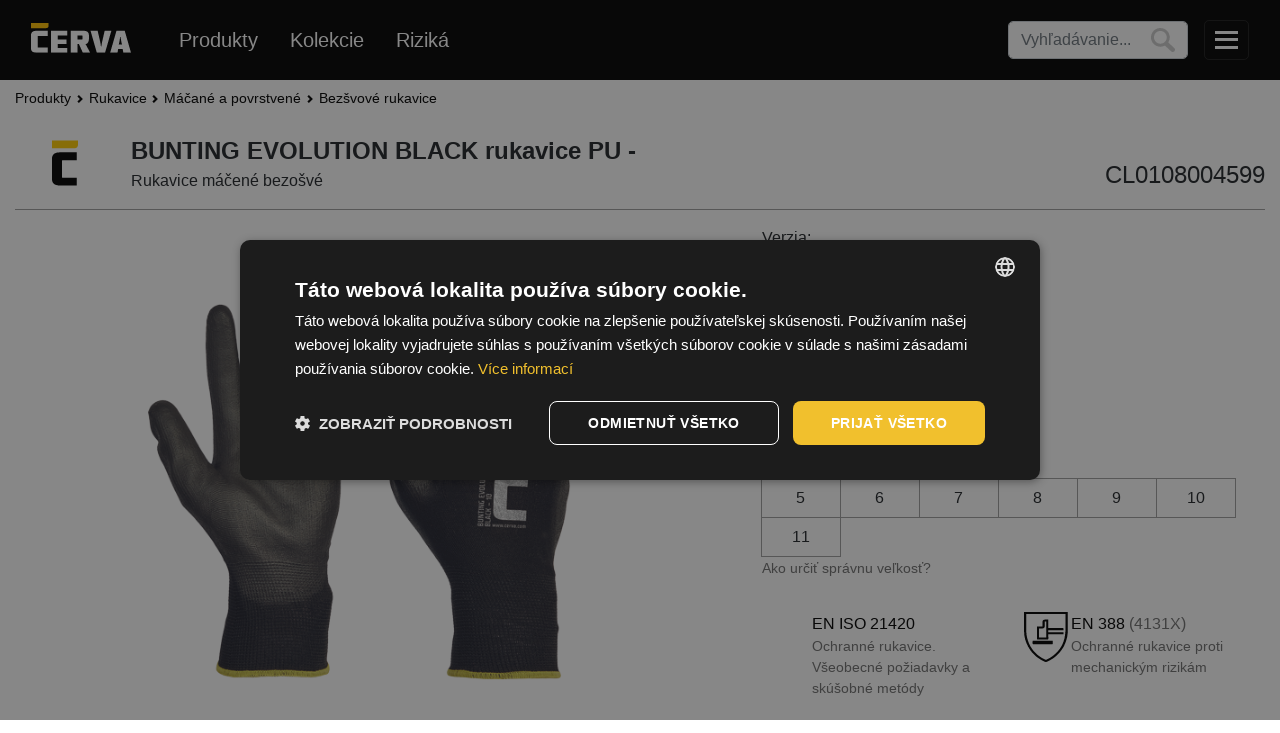

--- FILE ---
content_type: text/html; charset=utf-8
request_url: https://www.cerva.com/sk/sk/bunting-evolution-black-rukavice-pu/p/01080045
body_size: 104940
content:
<!DOCTYPE html><html lang="sk"><head>
    <meta charset="utf-8">
    <title>CERVA | BUNTING EVOLUTION BLACK rukavice PU -</title>
    <base href="/">
    <meta name="viewport" content="user-scalable=no, width=device-width, height=device-height">
    <link rel="icon" id="appIcon" type="image/x-icon" href="/medias/cerva-favicon-260x260px.png?context=bWFzdGVyfGltYWdlc3wxMjE0fGltYWdlL3BuZ3w4ODM1NDg4OTA3Mjk0L2NlcnZhX2Zhdmljb25fMjYweDI2MHB4LnBuZ3wwMzg2ZDkwODAwZWI0NTBkYzUxYTRjMzI4OWQzNTJkNjQ3Nzg5ZTA0MzU3YjM2MmQwNjcxYTMzMTZiOTA2ZTYx">
    <style type="text/css">@font-face{font-family:'Material Icons';font-style:normal;font-weight:400;src:url(https://fonts.gstatic.com/s/materialicons/v145/flUhRq6tzZclQEJ-Vdg-IuiaDsNa.woff) format('woff');}.material-icons{font-family:'Material Icons';font-weight:normal;font-style:normal;font-size:24px;line-height:1;letter-spacing:normal;text-transform:none;display:inline-block;white-space:nowrap;word-wrap:normal;direction:ltr;font-feature-settings:'liga';}@font-face{font-family:'Material Icons';font-style:normal;font-weight:400;src:url(https://fonts.gstatic.com/s/materialicons/v145/flUhRq6tzZclQEJ-Vdg-IuiaDsNcIhQ8tQ.woff2) format('woff2');}.material-icons{font-family:'Material Icons';font-weight:normal;font-style:normal;font-size:24px;line-height:1;letter-spacing:normal;text-transform:none;display:inline-block;white-space:nowrap;word-wrap:normal;direction:ltr;-webkit-font-feature-settings:'liga';-webkit-font-smoothing:antialiased;}</style>
    
    
    
    
    
    
    
  <link rel="stylesheet" href="/styles.b2a8b1541e4910a488b5.css"><style ng-transition="serverApp"></style><style ng-transition="serverApp">.show-toggler[_ngcontent-sc172]   .navbar-toggler[_ngcontent-sc172]{display:flex}</style><style ng-transition="serverApp">.comparator-overflow[_ngcontent-sc188]{border-top:1px solid var(--gray);width:100%;overflow:auto}.comparator-heading[_ngcontent-sc188]{margin-top:2rem}.comparator-heading[_ngcontent-sc188]   span[_ngcontent-sc188]{display:inline-block;height:1.5rem;width:1.5rem;-o-object-fit:contain;object-fit:contain;margin-right:.3rem}.empty-msg[_ngcontent-sc188]{display:flex;flex-direction:column;justify-content:center;align-items:center;height:35vh}.empty-msg[_ngcontent-sc188]   span[_ngcontent-sc188]{font-size:large;margin-bottom:2rem}</style><style ng-transition="serverApp">.alert[_ngcontent-sc158]{display:flex;gap:1rem;max-width:91vw}@media (min-width:769px){.alert[_ngcontent-sc158]{max-width:75vw}}</style><style ng-transition="serverApp">.mat-icon{background-repeat:no-repeat;display:inline-block;fill:currentColor;height:24px;width:24px}.mat-icon.mat-icon-inline{font-size:inherit;height:inherit;line-height:inherit;width:inherit}[dir=rtl] .mat-icon-rtl-mirror{transform:scale(-1, 1)}.mat-form-field:not(.mat-form-field-appearance-legacy) .mat-form-field-prefix .mat-icon,.mat-form-field:not(.mat-form-field-appearance-legacy) .mat-form-field-suffix .mat-icon{display:block}.mat-form-field:not(.mat-form-field-appearance-legacy) .mat-form-field-prefix .mat-icon-button .mat-icon,.mat-form-field:not(.mat-form-field-appearance-legacy) .mat-form-field-suffix .mat-icon-button .mat-icon{margin:auto}
</style><style ng-transition="serverApp">img[_ngcontent-sc149]{width:100%;height:100%;-o-object-fit:cover;object-fit:cover;-o-object-position:50% 50%;object-position:50% 50%}img.contain[_ngcontent-sc149]{-o-object-fit:contain;object-fit:contain}img.worse-quality-img[_ngcontent-sc149]{filter:blur(.5rem)}.crv-image-container[_ngcontent-sc149]{width:100%;height:100%;position:relative;overflow:hidden}.crv-image-container.with-title[_ngcontent-sc149] > img[_ngcontent-sc149]{padding-bottom:2rem}.image-title[_ngcontent-sc149]{position:absolute;z-index:90;bottom:0;width:100%;text-align:center;font-style:italic;color:var(--darkgray);font-size:.875rem}.main-image[_ngcontent-sc149] + .image-title[_ngcontent-sc149]{font-size:1rem}.three-sixty-overlay[_ngcontent-sc149]{position:absolute;inset:0;display:flex;align-items:center;justify-content:center;background:hsla(0,0%,100%,.4)}.three-sixty-overlay[_ngcontent-sc149] > img[_ngcontent-sc149]{-o-object-fit:contain;object-fit:contain;width:70%;height:auto;-webkit-user-drag:none;-webkit-user-select:none;-moz-user-select:none;user-select:none}</style><meta property="og:site_name" content=""><meta property="og:locale" content="sk"><meta property="og:type" content="og:product"><meta property="og:title" content="BUNTING EVOLUTION BLACK rukavice PU -"><meta property="og:url" content="https://www.cerva.com/sk/sk/bunting-evolution-black-rukavice-pu-/p/01080045?cl=99"><meta property="og:description" content="• pletené bezešvé polyesterové rukavice • s tenkou vrstvou polyuretanu v dlani a na prstech • pružná manžeta"><meta name="description" content="• pletené bezešvé polyesterové rukavice • s tenkou vrstvou polyuretanu v dlani a na prstech • pružná manžeta"><meta property="og:image" content="https://www.cerva.com/medias/?context=bWFzdGVyfGltYWdlc3wzMDA3NzF8aW1hZ2UvcG5nfDg5MjE2MzIxNDU0Mzh8ZDA5NjZlOTlmMjZjZTc4ZWU2NjFkNGE3ZDdjMDhlOWY0YmIyYzMyNjZmNWIxMGRmMzE5NmY1MjQ1NTZlYTU3Yg"><script class="structured-data" type="application/json+ld">{"@context":"https://schema.org/","@type":"Product","brand":{"@type":"Brand","name":"CERVA"},"category":"Rukavice máčené bezošvé","name":"BUNTING EVOLUTION BLACK rukavice PU -","description":"• pletené bezešvé polyesterové rukavice • s tenkou vrstvou polyuretanu v dlani a na prstech • pružná manžeta","image":"https://www.cerva.com/medias/?context=bWFzdGVyfGltYWdlc3wzMDA3NzF8aW1hZ2UvcG5nfDg5MjE2MzIxNDU0Mzh8ZDA5NjZlOTlmMjZjZTc4ZWU2NjFkNGE3ZDdjMDhlOWY0YmIyYzMyNjZmNWIxMGRmMzE5NmY1MjQ1NTZlYTU3Yg","url":"https://www.cerva.com/sk/sk/bunting-evolution-black-rukavice-pu-/p/01080045?cl=99"}</script></head>
  <body class="mat-typography scroll-up on-top" id="home">
    <crv-root _nghost-sc51="" ng-version="11.2.14"><crv-svg-icons _ngcontent-sc51="" style="display: none;" _nghost-sc44=""><svg _ngcontent-sc44="" version="1.1" xmlns="http://www.w3.org/2000/svg" xmlns:xlink="http://www.w3.org/1999/xlink"><g _ngcontent-sc44="" id="image-placeholder"><path _ngcontent-sc44="" d="M 90.625 12.5 L 9.375 12.5 C 4.195312 12.5 0 16.695312 0 21.875 L 0 78.125 C 0 83.304688 4.195312 87.5 9.375 87.5 L 90.625 87.5 C 95.804688 87.5 100 83.304688 100 78.125 L 100 21.875 C 100 16.695312 95.804688 12.5 90.625 12.5 Z M 89.453125 78.125 L 10.546875 78.125 C 9.898438 78.125 9.375 77.601562 9.375 76.953125 L 9.375 23.046875 C 9.375 22.398438 9.898438 21.875 10.546875 21.875 L 89.453125 21.875 C 90.101562 21.875 90.625 22.398438 90.625 23.046875 L 90.625 76.953125 C 90.625 77.601562 90.101562 78.125 89.453125 78.125 Z M 25 29.6875 C 20.683594 29.6875 17.1875 33.183594 17.1875 37.5 C 17.1875 41.816406 20.683594 45.3125 25 45.3125 C 29.316406 45.3125 32.8125 41.816406 32.8125 37.5 C 32.8125 33.183594 29.316406 29.6875 25 29.6875 Z M 18.75 68.75 L 81.25 68.75 L 81.25 53.125 L 64.15625 36.03125 C 63.242188 35.117188 61.757812 35.117188 60.84375 36.03125 L 37.5 59.375 L 29.78125 51.65625 C 28.867188 50.742188 27.382812 50.742188 26.46875 51.65625 L 18.75 59.375 Z M 18.75 68.75 "></path></g><g _ngcontent-sc44="" id="search"><path _ngcontent-sc44="" d="M58.33,5.11c10.15,5.83,16.54,14.54,18.89,25.96c2.01,9.78,0.51,19.17-4.58,27.85c-0.73,1.24-0.37,1.85,0.5,2.64
      c7.93,7.26,15.85,14.53,23.75,21.82c3.88,3.58,4.12,9.26,0.7,13.38c-2.81,3.38-9.03,4.49-12.94,1.02
      c-2.97-2.64-5.89-5.34-8.81-8.04c-5.51-5.08-11.01-10.17-16.52-15.25c-0.74-0.68-1.26-1.33-2.63-0.68
      c-10.84,5.2-21.89,5.66-33.04,1.01C4.17,66.71-4.64,44.7,2.41,25.53C8.25,9.64,22.85-0.02,39.04,0.11
      C45.93,0,52.37,1.69,58.33,5.11z M65.58,38.75c0.01-14.83-12.02-26.38-26.46-26.43c-14.21-0.05-26.67,11.2-26.66,26.54
      c0.01,14.94,11.5,26.17,26.64,26.57C54.04,65.05,65.58,53.79,65.58,38.75z"></path></g><g _ngcontent-sc44="" id="compare"><path _ngcontent-sc44="" d="M268.516,252.745c-3.218-5.919-6.314-11.905-9.451-17.869q-3.463-6.564-6.916-13.145c.195-.181.308-.317.448-.421a5.109,5.109,0,0,0,2.032-5.8,4.858,4.858,0,0,0-4.241-3.769,5.287,5.287,0,0,0-5.635,2.769,1.826,1.826,0,0,1-1.353.692c-4.155.054-8.315,0-12.47.059-.96.014-1.281-.33-1.53-1.2a10.658,10.658,0,0,0-20.537.05,1.314,1.314,0,0,1-1.566,1.145q-6.029-.068-12.068,0a1.935,1.935,0,0,1-2-1.1,5.283,5.283,0,0,0-9.786,2.729,5.526,5.526,0,0,0,2.689,4.81c-.249.471-.444.864-.647,1.253q-7.808,14.81-15.589,29.63a5.165,5.165,0,0,0-.751,2.24,18.54,18.54,0,0,0,2.254,8.869,19.629,19.629,0,0,0,36.642-5.6,8.1,8.1,0,0,0-.561-5.819c-4.508-8.317-8.867-16.72-13.272-25.1-.946-1.805-1.879-3.625-2.779-5.344a14.957,14.957,0,0,0,1.9-2.222,1.509,1.509,0,0,1,1.553-.9c4.155.032,8.315.045,12.47-.014.946-.014,1.276.3,1.53,1.181a10.188,10.188,0,0,0,7.31,7.34c1.037.3,1.177.76,1.177,1.67q-.041,14.464-.027,28.933,0,18.1.009,36.186v1.67h-8.093c-6.744,0-13.493-.014-20.238,0a5.235,5.235,0,0,0-5.572,5.385c-.018.76-.009,1.52-.009,2.281,0,2.638.3,2.95,2.9,2.95H251.9c.312,0,.625.009.937-.009,1.394-.068,1.937-.593,1.983-1.968.032-.846.023-1.7.018-2.548-.018-4.082-2.028-6.091-6.079-6.091H220.884v-1.851q0-19.7,0-39.4,0-12.8.014-25.6c0-.652-.131-1.262.842-1.52a10.573,10.573,0,0,0,7.808-7.711,1.44,1.44,0,0,1,1.028-.837c4.372-.059,8.754-.045,13.136-.023a1.338,1.338,0,0,1,.905.353c.733.873,1.408,1.8,2.182,2.819-.063.136-.177.416-.317.683q-7.863,14.932-15.707,29.869a5.439,5.439,0,0,0-.815,2.62,22.863,22.863,0,0,0,.9,5.4,19.621,19.621,0,0,0,38.058-2.9A7.146,7.146,0,0,0,268.516,252.745ZM188.8,215.17A1.8,1.8,0,0,1,190.548,217a1.811,1.811,0,0,1-3.621,0A1.809,1.809,0,0,1,188.8,215.17Zm14.9,37.548H173.8c4.984-9.489,9.886-18.81,14.942-28.412C193.766,233.853,198.691,243.2,203.7,252.718Zm15.385-28.575a7.175,7.175,0,1,1,7.26-7.226A7.232,7.232,0,0,1,219.087,224.143Zm30.427-8.973a1.8,1.8,0,0,1,1.829,1.878,1.809,1.809,0,0,1-3.617-.1A1.8,1.8,0,0,1,249.514,215.17ZM234.558,252.7c5.02-9.516,9.958-18.86,14.983-28.385,5.024,9.543,9.931,18.874,14.937,28.385Z" transform="translate(-169.142 -206.282)"></path></g><g _ngcontent-sc44="" id="share"><path _ngcontent-sc44="" xmlns="http://www.w3.org/2000/svg" d="M81.87,0c0.88,0.21,1.76,0.39,2.63,0.64c6.79,1.98,11.17,8.51,10.65,15.86c-0.47,6.63-5.95,12.42-12.7,13.42   c-4.43,0.66-8.39-0.45-11.84-3.29c-0.56-0.46-0.92-0.45-1.51-0.11C57.84,33.12,46.57,39.69,35.3,46.25   c-0.61,0.35-0.8,0.7-0.64,1.39c0.41,1.77,0.38,3.55-0.01,5.32c-0.12,0.53-0.05,0.87,0.49,1.19c11.61,6.75,23.22,13.52,34.82,20.28   c0.08,0.05,0.18,0.09,0.04,0.02c1.89-1.01,3.57-2.21,5.44-2.84c5.61-1.89,10.74-0.75,14.95,3.39c4.21,4.14,5.48,9.28,3.64,14.9   c-1.84,5.64-5.89,9.06-11.79,9.94c-8.82,1.31-16.64-5.45-16.72-14.34c-0.01-0.81,0.06-1.64,0.24-2.42   c0.18-0.74-0.03-1.09-0.67-1.46c-9.25-5.37-18.49-10.77-27.73-16.16c-2.16-1.26-4.34-2.51-6.48-3.8c-0.52-0.31-0.85-0.32-1.35,0.09   c-8.82,7.28-21.96,2.74-24.38-8.41c-1.33-6.1,1.5-12.65,6.86-15.9c5.59-3.39,12.47-2.92,17.4,1.19c0.25,0.21,0.5,0.4,0.76,0.61   C35,36.4,39.81,33.6,44.61,30.8c6.71-3.92,13.42-7.85,20.15-11.74c0.62-0.36,0.76-0.71,0.62-1.39C63.75,9.56,69.62,1.34,77.8,0.19   C78.05,0.16,78.3,0.07,78.54,0C79.65,0,80.76,0,81.87,0z"></path></g><g _ngcontent-sc44="" id="print" transform="scale(0.1,0.1)"><path _ngcontent-sc44="" d="M800 800h64.183c52.918 0 95.817-43.019 95.817-95.982v-288.037c0-53.009-42.898-95.982-95.817-95.982h-64.183v-224.012c0-35.339-28.51-63.988-63.918-63.988h-480.165c-35.301 0-63.918 28.398-63.918 63.988v224.012h-64.183c-52.918 0-95.817 43.019-95.817 95.982v288.037c0 53.009 42.898 95.982 95.817 95.982h64.183v128.012c0 35.339 28.51 63.988 63.918 63.988h480.165c35.301 0 63.918-28.398 63.918-63.988v-128.012zM192 768h-63.765c-35.488 0-64.235-28.693-64.235-64.088v-287.823c0-35.495 28.759-64.088 64.235-64.088h735.531c35.488 0 64.235 28.693 64.235 64.088v287.823c0 35.495-28.759 64.088-64.235 64.088h-63.765v-96h-608v96zM255.999 64h480.003c17.448 0 31.999 14.284 31.999 31.905v224.095h-544v-224.095c0-17.408 14.326-31.905 31.999-31.905zM224 704h544v224.095c0 17.408-14.326 31.905-31.999 31.905h-480.003c-17.448 0-31.999-14.284-31.999-31.905v-224.095zM768 512c17.673 0 32-14.327 32-32s-14.327-32-32-32c-17.673 0-32 14.327-32 32s14.327 32 32 32v0zM256 768v32h480v-32h-480zM256 864v32h480v-32h-480z"></path></g><g _ngcontent-sc44="" id="tds-icon"><path _ngcontent-sc44="" d="M89.72,24.16c-0.01,1.24-0.96,2.44-2.44,2.44h-2.57v60.36H23.33V4.98h35.38V2.29c0.01-1.44,1.2-2.41,2.45-2.4v-0.01H20.82
	c-1.38,0-2.49,1.11-2.49,2.49v87.11c0,1.38,1.11,2.49,2.49,2.49h66.42c1.38,0,2.49-1.11,2.49-2.49V24.16H89.72z"></path><path _ngcontent-sc44="" d="M88.84,22.29L62.65,0.45c-0.45-0.38-0.98-0.55-1.49-0.56l-2.45,5.09l-0.02,19.25c0,1.31,1.06,2.37,2.36,2.37h23.66
	l5.01-2.44C89.73,23.49,89.46,22.8,88.84,22.29z M63.7,21.65l0.02-13.84l16.6,13.84H63.7z"></path><path _ngcontent-sc44="" d="M58.71,4.98V2.29c0.01-1.44,1.2-2.41,2.45-2.4L58.71,4.98z"></path><path _ngcontent-sc44="" d="M84.71,26.6h2.57c1.48,0,2.43-1.2,2.44-2.44L84.71,26.6z"></path><path _ngcontent-sc44="" d="M76.75,91.97v2.79H15.26V12.78h3.07V7.73h-5.57c-1.37,0-2.48,1.11-2.48,2.48v87.07c0,1.37,1.11,2.48,2.48,2.48h66.43
	c1.37,0,2.48-1.11,2.48-2.48v-5.31H76.75z"></path><path _ngcontent-sc44="" d="M71.01,56.64H36.96c-1.39,0-2.51-1.13-2.51-2.51v0c0-1.39,1.13-2.51,2.51-2.51h34.06c1.39,0,2.51,1.13,2.51,2.51v0
	C73.53,55.52,72.4,56.64,71.01,56.64z"></path><path _ngcontent-sc44="" d="M71.01,68.63H36.96c-1.39,0-2.51-1.13-2.51-2.51v0c0-1.39,1.13-2.51,2.51-2.51h34.06c1.39,0,2.51,1.13,2.51,2.51v0
	C73.53,67.5,72.4,68.63,71.01,68.63z"></path><path _ngcontent-sc44="" d="M71.01,43.96H36.96c-1.39,0-2.51-1.13-2.51-2.51v0c0-1.39,1.13-2.51,2.51-2.51h34.06c1.39,0,2.51,1.13,2.51,2.51v0
	C73.53,42.84,72.4,43.96,71.01,43.96z"></path></g><g _ngcontent-sc44="" id="doc-icon"><defs _ngcontent-sc44=""><style _ngcontent-sc44=""> .st0 { display: none; fill: none; stroke: #000000; stroke-width: 3.0963; stroke-miterlimit: 10; } </style></defs><g _ngcontent-sc44=""><circle _ngcontent-sc44="" cx="50" cy="50.15" r="48.34" class="st0"></circle><path _ngcontent-sc44="" d="M86.14,50.15c0,19.96-16.18,36.14-36.14,36.14S13.86,70.11,13.86,50.15S30.04,14,50,14S86.14,30.19,86.14,50.15z
		 M46.85,48.64c-0.22-0.69-0.06-1.01,0.61-1.23l11.3-3.63c1.16-0.37,2.36-0.76,3.23-1.03l-2.63-8.18l-17.63,5.66
		c-6.15,1.98-7.3,5.5-5.97,9.65l6.6,20.53c1.33,4.14,4.32,6.34,10.47,4.37l17.63-5.66l-2.62-8.16c-0.91,0.29-1.99,0.65-3.23,1.04
		l-11.36,3.65c-0.61,0.2-0.93,0.03-1.15-0.66L46.85,48.64 M32.17,38.69l23.02-7.4c2.87-0.92,3.74-2.82,2.84-5.63l-1.25-3.9
		l-27.23,8.75L32.17,38.69z"></path></g><g _ngcontent-sc44=""><path _ngcontent-sc44="" d="M100,50c0,1.37-0.06,2.73-0.17,4.08c-0.01,0.2-0.03,0.4-0.05,0.6c-0.24-0.12-0.47-0.24-0.7-0.36
		c-5.08-2.77-8.52-8.16-8.52-14.35c0-4.12,1.52-7.89,4.05-10.76h0.01c0.17-0.21,0.37-0.42,0.57-0.62c0.09,0.19,0.18,0.38,0.27,0.58
		C98.38,35.51,100,42.57,100,50z"></path></g><g _ngcontent-sc44=""><path _ngcontent-sc44="" d="M95.46,29.17c-0.28,0.02-0.56,0.04-0.84,0.04h-0.01c-0.14,0.01-0.28,0.01-0.42,0.01c-9.02,0-16.32-7.31-16.32-16.33
		c0-1.09,0.11-2.15,0.31-3.18c0.06-0.29,0.12-0.58,0.19-0.87c0.18,0.12,0.37,0.25,0.55,0.38c6.95,4.93,12.58,11.6,16.27,19.37
		C95.28,28.78,95.37,28.97,95.46,29.17z"></path></g><g _ngcontent-sc44=""><path _ngcontent-sc44="" d="M78.92,9.22c-0.24,0.17-0.49,0.33-0.74,0.49c-2.48,1.52-5.4,2.4-8.52,2.4c-7.18,0-13.28-4.63-15.46-11.08
		c-0.1-0.28-0.19-0.58-0.28-0.87c0.23,0.01,0.46,0.03,0.69,0.06c8.77,0.79,16.89,3.86,23.76,8.62C78.55,8.96,78.74,9.09,78.92,9.22z
		"></path></g><g _ngcontent-sc44=""><path _ngcontent-sc44="" d="M54.61,0.22c-0.13,0.28-0.27,0.55-0.41,0.81c-2.77,5.08-8.15,8.53-14.34,8.53c-4.13,0-7.9-1.53-10.77-4.07
		c-0.23-0.19-0.45-0.39-0.66-0.61c0.2-0.09,0.4-0.19,0.61-0.28C35.41,1.65,42.52,0,50,0c1.32,0,2.62,0.05,3.92,0.16
		C54.15,0.17,54.38,0.19,54.61,0.22z"></path></g><g _ngcontent-sc44=""><path _ngcontent-sc44="" d="M29.1,5.93c0,9.01-7.31,16.32-16.32,16.32c-1.09,0-2.15-0.11-3.18-0.31c-0.29-0.06-0.57-0.12-0.85-0.19
		c0.12-0.18,0.24-0.35,0.37-0.53C14.03,14.25,20.67,8.6,28.43,4.88c0.2-0.09,0.4-0.19,0.61-0.28c0.03,0.29,0.05,0.59,0.05,0.89
		C29.1,5.64,29.1,5.78,29.1,5.93z"></path></g><g _ngcontent-sc44=""><path _ngcontent-sc44="" d="M11.99,30.46c0,7.17-4.63,13.27-11.07,15.45C0.67,46,0.41,46.08,0.15,46.16c0.01-0.2,0.03-0.41,0.05-0.62
		c0.77-8.78,3.82-16.9,8.55-23.79c0.12-0.18,0.24-0.35,0.37-0.53c0.17,0.23,0.32,0.48,0.48,0.72
		C11.11,24.42,11.99,27.34,11.99,30.46z"></path></g><g _ngcontent-sc44=""><path _ngcontent-sc44="" d="M9.44,60.26c0,4.12-1.52,7.89-4.06,10.76c-0.16,0.19-0.33,0.37-0.5,0.55c-0.08-0.17-0.16-0.34-0.24-0.52
		C1.66,64.65,0,57.52,0,50c0-1.29,0.05-2.57,0.15-3.84c0.01-0.2,0.03-0.41,0.05-0.62c0.24,0.12,0.48,0.24,0.72,0.37
		C6,48.68,9.44,54.07,9.44,60.26z"></path></g><g _ngcontent-sc44=""><path _ngcontent-sc44="" d="M22.13,87.34c0,1.09-0.11,2.15-0.31,3.18c-0.05,0.22-0.09,0.45-0.15,0.67c-0.14-0.09-0.29-0.19-0.43-0.29
		C14.26,85.99,8.6,79.34,4.88,71.57c-0.08-0.17-0.16-0.34-0.24-0.52c0.24-0.02,0.49-0.03,0.74-0.03c0.14-0.01,0.29-0.01,0.43-0.01
		C14.83,71.01,22.13,78.32,22.13,87.34z"></path></g><g _ngcontent-sc44=""><path _ngcontent-sc44="" d="M45.8,99.19c-0.11,0.2-0.21,0.4-0.31,0.6c-8.79-0.78-16.93-3.84-23.82-8.6c-0.14-0.09-0.29-0.19-0.43-0.29
		c0.19-0.13,0.38-0.26,0.58-0.38c2.48-1.52,5.4-2.4,8.52-2.4C37.52,88.12,43.62,92.75,45.8,99.19z"></path></g><g _ngcontent-sc44=""><path _ngcontent-sc44="" d="M71.4,95.2c-0.15,0.07-0.3,0.14-0.46,0.21C64.57,98.36,57.48,100,50,100c-1.34,0-2.67-0.05-3.99-0.16
		c-0.07-0.22-0.14-0.43-0.21-0.65c2.77-5.07,8.15-8.52,14.34-8.52c4.13,0,7.9,1.53,10.77,4.07C71.08,94.89,71.24,95.03,71.4,95.2z"></path></g><g _ngcontent-sc44=""><path _ngcontent-sc44="" d="M91.11,78.45c-0.1,0.15-0.21,0.3-0.31,0.45c-4.94,6.96-11.61,12.61-19.4,16.3c-0.15,0.07-0.3,0.14-0.46,0.21
		c-0.02-0.22-0.03-0.44-0.03-0.67c-0.01-0.15-0.01-0.29-0.01-0.44c0-9.01,7.31-16.32,16.32-16.32c1.09,0,2.15,0.11,3.18,0.31
		C90.64,78.34,90.88,78.39,91.11,78.45z"></path></g><g _ngcontent-sc44=""><path _ngcontent-sc44="" d="M99.83,54.08c-0.01,0.2-0.03,0.4-0.05,0.6c-0.81,8.78-3.9,16.9-8.67,23.77c-0.1,0.15-0.21,0.3-0.31,0.45
		c-0.14-0.2-0.27-0.4-0.4-0.61c-1.51-2.48-2.39-5.4-2.39-8.52c0-7.17,4.63-13.27,11.07-15.45C99.33,54.23,99.58,54.15,99.83,54.08z"></path></g><path _ngcontent-sc44="" d="M96.71,50.15c0,25.79-20.91,46.71-46.71,46.71S3.29,75.94,3.29,50.15S24.21,3.44,50,3.44S96.71,24.35,96.71,50.15z M50,0
	C22.39,0,0,22.39,0,50s22.39,50,50,50s50-22.39,50-50S77.61,0,50,0z"></path></g><g _ngcontent-sc44="" id="folder"><path _ngcontent-sc44="" d="M100,75.015v68.07a4.925,4.925,0,0,1-4.647,5.159H4.648A4.925,4.925,0,0,1,0,143.085V75.015c0-.111,0-.219.012-.328C0,74.574,0,74.461,0,74.347V66.693A5.241,5.241,0,0,1,4.947,61.2H28.336a5.11,5.11,0,0,1,4.852,4.414,9.334,9.334,0,0,0,1.894,2.575,4.914,4.914,0,0,0,3.27,1.667h57A4.924,4.924,0,0,1,100,75.015Z" transform="translate(0 -65)"></path></g><g _ngcontent-sc44="" id="avatar-worker"><path _ngcontent-sc44="" d="M143.24,256.84a50,50,0,1,0,50,50A50.057,50.057,0,0,0,143.24,256.84Zm18.608,45.191c-.116,1.245-.174,2.453-.358,3.642a20.518,20.518,0,0,1-1.99,6.211,18.835,18.835,0,0,1-11.068,9.734,16.3,16.3,0,0,1-6.855.731,17.3,17.3,0,0,1-9.458-3.99,20.24,20.24,0,0,1-6.872-11.39,18.945,18.945,0,0,1-.533-4.937Zm-29.482-4.5v-2.605h21.726v2.605Zm43.964,40.361c-1.022-6.15-10.789-11.24-23.884-12.889a23.771,23.771,0,0,0,3.833-2.419,24.388,24.388,0,0,0,6.562-7.816,25.8,25.8,0,0,0,2.944-8.683c.206-1.412.351-2.833.538-4.354h3.211v-5.5c-1.518.266-2.613-.155-3.107-1.765a11.493,11.493,0,0,0-.872-1.537,1.587,1.587,0,0,1-.034-.729,20.1,20.1,0,0,0-3.85-13.4,21.987,21.987,0,0,0-8.511-6.93c-.312-.148-.637-.266-.947-.395.271-1.588-.363-2.433-1.329-2.748a2.107,2.107,0,0,0-2.891,2.041q-.011,5.092,0,10.186v.76h-2.678v-.681c0-3.552-.044-7.106.027-10.656a2.652,2.652,0,0,0-1.23-2.436H142.5a2.538,2.538,0,0,0-1.479,2.474c.022,3.508.007,7.017.007,10.526v.77h-2.542v-.736q0-5.063,0-10.123a2.09,2.09,0,0,0-1.153-2.053,2.21,2.21,0,0,0-2.421.271,2.171,2.171,0,0,0-.671,2.222c-1.591.954-3.194,1.8-4.678,2.831a20.044,20.044,0,0,0-5.763,6.2,19.431,19.431,0,0,0-2.547,6.634,21.187,21.187,0,0,0-.242,5.552c.036.426-.366.9-.6,1.334-.363.673-.731,1.346-1.15,1.985a.986.986,0,0,1-.646.385c-.554.056-1.116.017-1.673.017v5.5h3.276c.07.828.138,1.615.2,2.4a27.354,27.354,0,0,0,1.818,7.683,25.433,25.433,0,0,0,4.027,6.942A23.063,23.063,0,0,0,134.037,325c-13.1,1.651-22.864,6.738-23.889,12.889a45.4,45.4,0,1,1,66.182,0Z" transform="translate(-93.24 -256.84)"></path></g><g _ngcontent-sc44="" id="display-table"><path _ngcontent-sc44="" d="M68.571 60v5.714c0 1.563-1.295 2.857-2.857 2.857h-62.857c-1.563 0-2.857-1.295-2.857-2.857v-5.714c0-1.563 1.295-2.857 2.857-2.857h62.857c1.563 0 2.857 1.295 2.857 2.857zM68.571 37.143v5.714c0 1.563-1.295 2.857-2.857 2.857h-62.857c-1.563 0-2.857-1.295-2.857-2.857v-5.714c0-1.563 1.295-2.857 2.857-2.857h62.857c1.563 0 2.857 1.295 2.857 2.857zM68.571 14.286v5.714c0 1.563-1.295 2.857-2.857 2.857h-62.857c-1.563 0-2.857-1.295-2.857-2.857v-5.714c0-1.563 1.295-2.857 2.857-2.857h62.857c1.563 0 2.857 1.295 2.857 2.857z"></path></g><g _ngcontent-sc44="" id="display-grid"><path _ngcontent-sc44="" d="M22.857 55.714v8.571c0 2.366-1.92 4.286-4.286 4.286h-14.286c-2.366 0-4.286-1.92-4.286-4.286v-8.571c0-2.366 1.92-4.286 4.286-4.286h14.286c2.366 0 4.286 1.92 4.286 4.286zM22.857 32.857v8.571c0 2.366-1.92 4.286-4.286 4.286h-14.286c-2.366 0-4.286-1.92-4.286-4.286v-8.571c0-2.366 1.92-4.286 4.286-4.286h14.286c2.366 0 4.286 1.92 4.286 4.286zM51.429 55.714v8.571c0 2.366-1.92 4.286-4.286 4.286h-14.286c-2.366 0-4.286-1.92-4.286-4.286v-8.571c0-2.366 1.92-4.286 4.286-4.286h14.286c2.366 0 4.286 1.92 4.286 4.286zM22.857 10v8.571c0 2.366-1.92 4.286-4.286 4.286h-14.286c-2.366 0-4.286-1.92-4.286-4.286v-8.571c0-2.366 1.92-4.286 4.286-4.286h14.286c2.366 0 4.286 1.92 4.286 4.286zM51.429 32.857v8.571c0 2.366-1.92 4.286-4.286 4.286h-14.286c-2.366 0-4.286-1.92-4.286-4.286v-8.571c0-2.366 1.92-4.286 4.286-4.286h14.286c2.366 0 4.286 1.92 4.286 4.286zM80 55.714v8.571c0 2.366-1.92 4.286-4.286 4.286h-14.286c-2.366 0-4.286-1.92-4.286-4.286v-8.571c0-2.366 1.92-4.286 4.286-4.286h14.286c2.366 0 4.286 1.92 4.286 4.286zM51.429 10v8.571c0 2.366-1.92 4.286-4.286 4.286h-14.286c-2.366 0-4.286-1.92-4.286-4.286v-8.571c0-2.366 1.92-4.286 4.286-4.286h14.286c2.366 0 4.286 1.92 4.286 4.286zM80 32.857v8.571c0 2.366-1.92 4.286-4.286 4.286h-14.286c-2.366 0-4.286-1.92-4.286-4.286v-8.571c0-2.366 1.92-4.286 4.286-4.286h14.286c2.366 0 4.286 1.92 4.286 4.286zM80 10v8.571c0 2.366-1.92 4.286-4.286 4.286h-14.286c-2.366 0-4.286-1.92-4.286-4.286v-8.571c0-2.366 1.92-4.286 4.286-4.286h14.286c2.366 0 4.286 1.92 4.286 4.286z"></path></g><g _ngcontent-sc44="" id="cancel" transform="translate(108.35 58.364)"><g _ngcontent-sc44="" transform="translate(-108.35 -58.364)"><path _ngcontent-sc44="" d="M50,60.448,0,13.873,14.894,0,50,32.7,85.106,0,100,13.873Z" transform="translate(0 100) rotate(-90)"></path></g><g _ngcontent-sc44="" transform="translate(-15.35 41.636) rotate(180)"><path _ngcontent-sc44="" d="M50,60.448,0,13.873,14.894,0,50,32.7,85.106,0,100,13.873Z" transform="translate(0 100) rotate(-90)"></path></g></g><g _ngcontent-sc44="" id="waving-person"><circle _ngcontent-sc44="" cx="11.729" cy="11.729" r="11.729" transform="translate(28.322)"></circle><path _ngcontent-sc44="" d="M63.45,32.55C61.5,30.6,58.15,27,51.65,27H38.95A25.063,25.063,0,0,1,14,2H4A35.118,35.118,0,0,0,29,35.55V102H39V72H49v30H59V42.25L78.75,62l7.05-7.05Z" transform="translate(-4 -2)"></path></g><g _ngcontent-sc44="" id="business"><path _ngcontent-sc44="" d="M0,0H100V100H0Z" fill="none"></path><path _ngcontent-sc44="" d="M50,23.889V3H2V97H98V23.889ZM21.2,86.556H11.6V76.111h9.6Zm0-20.889H11.6V55.222h9.6Zm0-20.889H11.6V34.333h9.6Zm0-20.889H11.6V13.444h9.6ZM40.4,86.556H30.8V76.111h9.6Zm0-20.889H30.8V55.222h9.6Zm0-20.889H30.8V34.333h9.6Zm0-20.889H30.8V13.444h9.6Zm48,62.667H50V76.111h9.6V65.667H50V55.222h9.6V44.778H50V34.333H88.4ZM78.8,44.778H69.2V55.222h9.6Zm0,20.889H69.2V76.111h9.6Z"></path></g><g _ngcontent-sc44="" id="construction" transform="translate(8.75 10.885)"><rect _ngcontent-sc44="" width="12.5" height="35.333" transform="translate(48.678 52.331) rotate(-45)"></rect><path _ngcontent-sc44="" d="M75.367,44.715A14.6,14.6,0,0,0,89.95,30.131a14.4,14.4,0,0,0-1.708-6.667l-11.25,11.25-6.208-6.208,11.25-11.25a14.4,14.4,0,0,0-6.667-1.708A14.6,14.6,0,0,0,60.783,30.131a14.211,14.211,0,0,0,.875,4.833L53.95,42.673l-7.417-7.417L49.492,32.3l-5.875-5.875L52.45,17.59a12.5,12.5,0,0,0-17.667,0L20.033,32.34l5.875,5.875H14.158L11.2,41.173l14.75,14.75,2.958-2.958V41.173l5.875,5.875,2.958-2.958,7.417,7.417L14.283,82.381l8.833,8.833L70.533,43.84A14.213,14.213,0,0,0,75.367,44.715Z" transform="translate(-11.2 -13.933)"></path></g><g _ngcontent-sc44="" id="envelope"><path _ngcontent-sc44="" d="M97.084,14.168h-80a9.987,9.987,0,0,0-9.95,10l-.05,60a10.029,10.029,0,0,0,10,10h80a10.029,10.029,0,0,0,10-10v-60A10.029,10.029,0,0,0,97.084,14.168Zm0,20-40,25-40-25v-10l40,25,40-25Z" transform="translate(-7.084 -14.168)"></path></g><g _ngcontent-sc44="" id="truck"><path _ngcontent-sc44="" d="M91.7,39.515H78.061V21.333H14.424a9.118,9.118,0,0,0-9.091,9.091v50h9.091a13.636,13.636,0,0,0,27.273,0H68.97a13.636,13.636,0,0,0,27.273,0h9.091V57.7ZM28.061,87.242a6.818,6.818,0,1,1,6.818-6.818A6.809,6.809,0,0,1,28.061,87.242ZM89.424,46.333,98.333,57.7H78.061V46.333ZM82.606,87.242a6.818,6.818,0,1,1,6.818-6.818A6.809,6.809,0,0,1,82.606,87.242Z" transform="translate(-5.333 -21.333)"></path></g><g _ngcontent-sc44="" id="vending-machine"><path _ngcontent-sc44="" d="M84.164,2.05,15.452,2C9.153,2,4,6.45,4,12V92c0,5.5,5.153,10,11.452,10H84.164c6.3,0,11.452-4.5,11.452-10V12C95.616,6.45,90.463,2.05,84.164,2.05Zm0,89.95H15.452V46.9H84.164Zm0-55H15.452V12H84.164ZM26.9,17H38.356V32H26.9Zm0,35H38.356V77H26.9Z" transform="translate(-4 -2)"></path></g><g _ngcontent-sc44="" id="phone"><path _ngcontent-sc44="" d="M97.5,71.778a63.572,63.572,0,0,1-19.611-3.111A5.429,5.429,0,0,0,72.278,70L63.556,80.944C47.833,73.444,33.111,59.278,25.278,43l10.833-9.222a5.67,5.67,0,0,0,1.333-5.667A61.959,61.959,0,0,1,34.333,8.5a5.549,5.549,0,0,0-5.5-5.5H9.611C6.611,3,3,4.333,3,8.5,3,60.111,45.944,103,97.5,103c3.944,0,5.5-3.5,5.5-6.556V77.278a5.549,5.549,0,0,0-5.5-5.5Z" transform="translate(-3 -3)"></path></g><g _ngcontent-sc44="" id="reload"><path _ngcontent-sc44="" d="M112.156,97.111c72.3-65.4,180.5-66.4,253.8-6.7l-58.1,2.2c-7.5,0.3-13.3,6.5-13,14c0.3,7.3,6.3,13,13.5,13    c0.2,0,0.3,0,0.5,0l89.2-3.3c7.3-0.3,13-6.2,13-13.5v-1c0-0.2,0-0.3,0-0.5v-0.1l0,0l-3.3-88.2c-0.3-7.5-6.6-13.3-14-13    c-7.5,0.3-13.3,6.5-13,14l2.1,55.3c-36.3-29.7-81-46.9-128.8-49.3c-59.2-3-116.1,17.3-160,57.1c-60.4,54.7-86,137.9-66.8,217.1    c1.5,6.2,7,10.3,13.1,10.3c1.1,0,2.1-0.1,3.2-0.4c7.2-1.8,11.7-9.1,9.9-16.3C36.656,218.211,59.056,145.111,112.156,97.111z"></path><path _ngcontent-sc44="" d="M462.456,195.511c-1.8-7.2-9.1-11.7-16.3-9.9c-7.2,1.8-11.7,9.1-9.9,16.3c16.9,69.6-5.6,142.7-58.7,190.7    c-37.3,33.7-84.1,50.3-130.7,50.3c-44.5,0-88.9-15.1-124.7-44.9l58.8-5.3c7.4-0.7,12.9-7.2,12.2-14.7s-7.2-12.9-14.7-12.2l-88.9,8    c-7.4,0.7-12.9,7.2-12.2,14.7l8,88.9c0.6,7,6.5,12.3,13.4,12.3c0.4,0,0.8,0,1.2-0.1c7.4-0.7,12.9-7.2,12.2-14.7l-4.8-54.1    c36.3,29.4,80.8,46.5,128.3,48.9c3.8,0.2,7.6,0.3,11.3,0.3c55.1,0,107.5-20.2,148.7-57.4    C456.056,357.911,481.656,274.811,462.456,195.511z"></path></g><g _ngcontent-sc44="" id="edit-doc"><path _ngcontent-sc44="" d="M75,180v60c0,8.284,6.716,15,15,15h60c3.978,0,7.793-1.581,10.606-4.394l164.999-165   c5.858-5.858,5.858-15.355,0-21.213l-60-60C262.794,1.581,258.978,0,255,0s-7.794,1.581-10.606,4.394l-165,165   C76.58,172.206,75,176.022,75,180z M105,186.213L255,36.213L293.787,75l-150,150H105V186.213z"></path><path _ngcontent-sc44="" d="M315,150.001c-8.284,0-15,6.716-15,15V300H30V30H165c8.284,0,15-6.716,15-15s-6.716-15-15-15H15   C6.716,0,0,6.716,0,15v300c0,8.284,6.716,15,15,15h300c8.284,0,15-6.716,15-15V165.001C330,156.716,323.284,150.001,315,150.001z"></path></g><g _ngcontent-sc44="" id="globe"><path _ngcontent-sc44="" d="M12.0000002,1.99896738 C17.523704,1.99896738 22.0015507,6.47681407 22.0015507,12.0005179 C22.0015507,17.5242217 17.523704,22.0020684 12.0000002,22.0020684 C6.47629639,22.0020684 1.99844971,17.5242217 1.99844971,12.0005179 C1.99844971,6.47681407 6.47629639,1.99896738 12.0000002,1.99896738 Z M14.9389045,16.5002571 L9.06109593,16.5002571 C9.71313678,18.9143799 10.8464883,20.5020684 12.0000002,20.5020684 C13.1535121,20.5020684 14.2868636,18.9143799 14.9389045,16.5002571 Z M7.50830976,16.5008106 L4.78582644,16.5006803 C5.744167,18.0337454 7.17761035,19.2393418 8.87999355,19.9113065 C8.35771536,19.0914835 7.92672586,18.0651949 7.60972411,16.8958162 L7.50830976,16.5008106 L7.50830976,16.5008106 Z M19.214174,16.5006803 L16.4916907,16.5008106 C16.167923,17.8345819 15.700316,19.000392 15.1189501,19.9113639 C16.7159251,19.2813431 18.0755983,18.1823607 19.0289676,16.7842422 L19.214174,16.5006803 L19.214174,16.5006803 Z M7.09342418,9.9998686 L3.73581796,9.9998686 L3.73581796,9.9998686 L3.73106043,10.0170734 C3.57897914,10.6534279 3.49844971,11.3175685 3.49844971,12.0005179 C3.49844971,13.0566718 3.69103899,14.0678442 4.04301473,15.000832 L7.21617552,15.0004667 C7.07387589,14.0513637 6.99844971,13.0431468 6.99844971,12.0005179 C6.99844971,11.3165055 7.03091285,10.6473039 7.09342418,9.9998686 Z M15.3969276,9.99993255 L8.60307281,9.99993255 C8.53505119,10.640197 8.49844971,11.3099099 8.49844971,12.0005179 C8.49844971,13.0600224 8.5845969,14.070347 8.73818201,15.000607 L15.2618184,15.000607 C15.4154035,14.070347 15.5015507,13.0600224 15.5015507,12.0005179 C15.5015507,11.3099099 15.4649492,10.640197 15.3969276,9.99993255 Z M20.2646076,9.999033 L16.9065762,9.99988793 C16.9690876,10.6473039 17.0015507,11.3165055 17.0015507,12.0005179 C17.0015507,13.0431468 16.9261245,14.0513637 16.7838249,15.0004667 L19.9569857,15.000832 C20.3089614,14.0678442 20.5015507,13.0566718 20.5015507,12.0005179 C20.5015507,11.3111121 20.4194915,10.6408723 20.2646076,9.999033 Z M8.88105029,4.0896719 L8.85814489,4.09838857 C6.81083065,4.91309834 5.15481653,6.500408 4.25014894,8.50027116 L7.29826946,8.50063757 C7.61162388,6.74784533 8.15846945,5.22192073 8.88105029,4.0896719 Z M12.0000002,3.49896738 L11.8843481,3.50426666 C10.6189068,3.62002448 9.39642826,5.62198962 8.82871306,8.50021862 L15.1712874,8.50021862 C14.6051632,5.63005613 13.3879407,3.63125276 12.1262908,3.50528435 L12.0000002,3.49896738 Z M15.1200069,4.08972931 L15.2268438,4.26382329 C15.8960528,5.37628985 16.4041675,6.83617446 16.701731,8.50063757 L19.7498515,8.50027116 C18.8852005,6.58886886 17.3342021,5.05432991 15.4112068,4.21100469 L15.1200069,4.08972931 Z"></path></g><g _ngcontent-sc44="" id="filter"><path _ngcontent-sc44="" d="M 38.089844 47.253906 C 39.136719 48.394531 39.714844 49.886719 39.714844 51.429688 L 39.714844 96.902344 C 39.714844 99.640625 43.015625 101.027344 44.972656 99.105469 L 57.65625 84.566406 C 59.351562 82.53125 60.289062 81.523438 60.289062 79.507812 L 60.289062 51.441406 C 60.289062 49.898438 60.875 48.40625 61.914062 47.261719 L 98.3125 7.765625 C 101.039062 4.804688 98.941406 0 94.910156 0 L 5.09375 0 C 1.0625 0 -1.046875 4.792969 1.6875 7.765625 Z M 38.089844 47.253906 "></path></g><g _ngcontent-sc44="" id="clear-filter" transform="translate(0.000000,100.000000) scale(0.100000,-0.100000)"><path _ngcontent-sc44="" d="M590 915 l-52 -65 -212 0 c-194 0 -214 -2 -229 -18 -10 -10 -17 -27 -17 -38 0 -10 45 -77 100 -147 56 -72 97 -134 93 -140 -3 -7 -31 -44 -60 -84 -30 -39 -53 -79 -51 -88 4 -23 81 -77 99 -70 8 4 68 77 134 163 259 337 355 466 355 475 0 16 -73 77 -91 77 -10 0 -41 -29 -69 -65z"></path><path _ngcontent-sc44="" d="M744 758 c-38 -51 -135 -179 -216 -284 l-148 -192 0 -103 c0 -64 5 -114 13 -129 11 -23 19 -25 89 -28 110 -4 108 -7 108 194 l0 164 60 78 c33 42 102 132 155 200 52 68 95 130 95 138 0 22 -37 54 -63 54 -18 0 -40 -22 -93 -92z"></path></g><g _ngcontent-sc44="" id="cart"><path _ngcontent-sc44="" d="M 93.477 87.786 C 97.06 87.83 100.391 85.869 102.225 82.635 L 120.125 50.182 C 121.901 46.823 119.55 42.709 115.899 42.772 C 115.859 42.772 115.818 42.772 115.776 42.775 L 41.778 42.775 L 37.079 32.775 L 20.73 32.775 L 20.73 42.775 L 30.729 42.775 L 48.727 80.733 L 41.98 92.939 C 38.45 99.711 43.219 107.967 50.563 107.793 C 50.62 107.793 50.675 107.793 50.728 107.79 L 110.725 107.79 L 110.725 97.791 L 50.728 97.791 L 56.226 87.791 Z M 46.529 52.774 L 107.273 52.774 L 93.473 77.778 L 58.379 77.778 Z M 50.728 112.776 C 43.409 112.776 38.835 121.108 42.494 127.774 C 44.191 130.869 47.33 132.775 50.728 132.775 C 58.051 132.775 62.626 124.441 58.963 117.775 C 57.265 114.683 54.128 112.776 50.728 112.776 Z M 100.727 112.776 C 93.413 113.172 89.253 121.741 93.232 128.2 C 97.217 134.661 106.356 134.165 109.686 127.309 C 110.366 125.904 110.725 124.352 110.725 122.776 C 110.595 117.107 106.114 112.626 100.727 112.776 Z"></path></g><g _ngcontent-sc44="" id="fb-icon"><path _ngcontent-sc44="" d="m375.14,288l14.22,-92.66l-88.91,0l0,-60.13c0,-25.35 12.42,-50.06 52.24,-50.06l40.42,0l0,-78.89s-36.68,-6.26 -71.75,-6.26c-73.22,0 -121.08,44.38 -121.08,124.72l0,70.62l-81.39,0l0,92.66l81.39,0l0,224l100.17,0l0,-224l74.69,0z"></path></g><g _ngcontent-sc44="" id="tw-icon"><path _ngcontent-sc44="" d="M459.37 151.716c.325 4.548.325 9.097.325 13.645 0 138.72-105.583 298.558-298.558 298.558-59.452 0-114.68-17.219-161.137-47.106 8.447.974 16.568 1.299 25.34 1.299 49.055 0 94.213-16.568 130.274-44.832-46.132-.975-84.792-31.188-98.112-72.772 6.498.974 12.995 1.624 19.818 1.624 9.421 0 18.843-1.3 27.614-3.573-48.081-9.747-84.143-51.98-84.143-102.985v-1.299c13.969 7.797 30.214 12.67 47.431 13.319-28.264-18.843-46.781-51.005-46.781-87.391 0-19.492 5.197-37.36 14.294-52.954 51.655 63.675 129.3 105.258 216.365 109.807-1.624-7.797-2.599-15.918-2.599-24.04 0-57.828 46.782-104.934 104.934-104.934 30.213 0 57.502 12.67 76.67 33.137 23.715-4.548 46.456-13.32 66.599-25.34-7.798 24.366-24.366 44.833-46.132 57.827 21.117-2.273 41.584-8.122 60.426-16.243-14.292 20.791-32.161 39.308-52.628 54.253z"></path></g><g _ngcontent-sc44="" id="pin-icon"><path _ngcontent-sc44="" d="m511,255.99999c0,140.86694 -114.13307,255.00001 -255.00001,255.00001c-26.32258,0 -51.61694,-4.01008 -75.47178,-11.41331c10.38508,-16.96573 25.91129,-44.72782 31.66936,-66.83468c3.08468,-11.92742 15.83468,-60.66532 15.83468,-60.66532c8.32863,15.83468 32.59476,29.30444 58.40323,29.30444c76.91129,0 132.33267,-70.74194 132.33267,-158.65525c0,-84.2117 -68.78831,-147.24194 -157.21573,-147.24194c-110.02017,0 -168.52622,73.82662 -168.52622,154.3367c0,37.42742 19.94758,84.00605 51.71976,98.8125c4.83266,2.2621 7.40323,1.23387 8.53427,-3.39315c0.82258,-3.49597 5.14113,-20.87298 7.09476,-28.89315c0.61694,-2.57056 0.30847,-4.83266 -1.74798,-7.3004c-10.38508,-12.85282 -18.81653,-36.29637 -18.81653,-58.19758c0,-56.24395 42.56855,-110.6371 115.16129,-110.6371c62.61895,0 106.5242,42.67137 106.5242,103.74799c0,68.99395 -34.85686,116.80646 -80.20162,116.80646c-24.98589,0 -43.80242,-20.66734 -37.73589,-46.06452c7.19758,-30.33266 21.07863,-63.03024 21.07863,-84.93145c0,-19.53629 -10.4879,-35.88508 -32.28629,-35.88508c-25.60282,0 -46.16734,26.4254 -46.16734,61.8992c0,22.62097 7.60887,37.83871 7.60887,37.83871s-25.19153,106.72984 -29.81855,126.67742c-5.14113,22.00403 -3.08468,53.05645 -0.9254,73.20968c-94.80242,-37.11895 -162.04839,-129.45363 -162.04839,-237.52017c0,-140.86694 114.13307,-255.00001 255.00001,-255.00001s255.00001,114.13307 255.00001,255.00001z"></path></g><g _ngcontent-sc44="" id="in-icon"><path _ngcontent-sc44="" d="m132.28,479.99501l-92.88,0l0,-299.1l92.88,0l0,299.1zm-46.49,-339.9c-29.7,0 -53.79,-24.6 -53.79,-54.3a53.79,53.79 0 0 1 107.58,0c0,29.7 -24.1,54.3 -53.79,54.3zm394.11,339.9l-92.68,0l0,-145.6c0,-34.7 -0.7,-79.2 -48.29,-79.2c-48.29,0 -55.69,37.7 -55.69,76.7l0,148.1l-92.78,0l0,-299.1l89.08,0l0,40.8l1.3,0c12.4,-23.5 42.69,-48.3 87.88,-48.3c94,0 111.28,61.9 111.28,142.3l0,164.3l-0.1,0z"></path></g><g _ngcontent-sc44="" id="mail-icon"><path _ngcontent-sc44="" d="M502.3 190.8c3.9-3.1 9.7-.2 9.7 4.7V400c0 26.5-21.5 48-48 48H48c-26.5 0-48-21.5-48-48V195.6c0-5 5.7-7.8 9.7-4.7 22.4 17.4 52.1 39.5 154.1 113.6 21.1 15.4 56.7 47.8 92.2 47.6 35.7.3 72-32.8 92.3-47.6 102-74.1 131.6-96.3 154-113.7zM256 320c23.2.4 56.6-29.2 73.4-41.4 132.7-96.3 142.8-104.7 173.4-128.7 5.8-4.5 9.2-11.5 9.2-18.9v-19c0-26.5-21.5-48-48-48H48C21.5 64 0 85.5 0 112v19c0 7.4 3.4 14.3 9.2 18.9 30.6 23.9 40.7 32.4 173.4 128.7 16.8 12.2 50.2 41.8 73.4 41.4z"></path></g><g _ngcontent-sc44="" id="star-icon"><path _ngcontent-sc44="" d="M0 0h24v24H0V0z" fill="none"></path><path _ngcontent-sc44="" d="M12 7.13l.97 2.29.47 1.11 1.2.1 2.47.21-1.88 1.63-.91.79.27 1.18.56 2.41-2.12-1.28-1.03-.64-1.03.62-2.12 1.28.56-2.41.27-1.18-.91-.79-1.88-1.63 2.47-.21 1.2-.1.47-1.11.97-2.27M12 2L9.19 8.63 2 9.24l5.46 4.73L5.82 21 12 17.27 18.18 21l-1.64-7.03L22 9.24l-7.19-.61L12 2z"></path></g><g _ngcontent-sc44="" id="star-filled-icon"><g _ngcontent-sc44=""><path _ngcontent-sc44="" d="M0,0h24v24H0V0z" fill="none"></path><path _ngcontent-sc44="" d="M0,0h24v24H0V0z" fill="none"></path></g><g _ngcontent-sc44=""><path _ngcontent-sc44="" d="M12,17.27L18.18,21l-1.64-7.03L22,9.24l-7.19-0.61L12,2L9.19,8.63L2,9.24l5.46,4.73L5.82,21L12,17.27z"></path></g></g><g _ngcontent-sc44="" id="heureka-icon"><path _ngcontent-sc44="" d="M24.4756 26.565l-4.337-4.3365.005-.0049c1.8359-2.0449 2.956-4.7466 2.956-7.7055 0-6.3677-5.1816-11.5489-11.5498-11.5489S0 8.1504 0 14.5181c0 6.3686 5.1816 11.5493 11.5498 11.5493 1.961 0 3.8047-.498 5.4229-1.3643l4.6826 4.6822c.7783.7778 2.042.7788 2.8203 0 .7783-.7779.7783-2.0425 0-2.8204zM3.2529 14.518c0-4.5746 3.7217-8.2968 8.297-8.2968 1.6718 0 3.2284.4985 4.5321 1.353l-4.7714 7.6607-1.9668-2.5967c-.295-.3887-.7442-.6123-1.2315-.6123-.3389 0-.6611.1089-.9316.3135-.6797.5146-.8145 1.4848-.2998 2.164l3.3222 4.3867c.29.3838.75.6128 1.2315.6128.0234 0 .0469-.0014.0703-.002a1.5402 1.5402 0 001.2402-.7265l5.6065-8.9995c.9404 1.3457 1.4951 2.981 1.4951 4.7432 0 4.5757-3.7217 8.2969-8.2969 8.2969S3.253 19.0937 3.253 14.518z"></path></g></svg></crv-svg-icons><router-outlet _ngcontent-sc51=""></router-outlet><crv-basic-layout _nghost-sc203=""><crv-header _ngcontent-sc203="" _nghost-sc172="" class=""><nav _ngcontent-sc172="" class="navbar navbar-expand-lg navbar-dark"><div _ngcontent-sc172="" class="container-xl position-relative"><!----><a _ngcontent-sc172="" class="navbar-brand" href=""><img _ngcontent-sc172="" alt="CERVA logo" test-target="main-logo" class="crv-top-logo" src="/medias/CERVA-logo.svg?context=bWFzdGVyfGltYWdlc3wxMjQzfGltYWdlL3N2Zyt4bWx8ODgyMzg2MTY0MTI0Ni9DRVJWQV9sb2dvLnN2Z3w5Nzk2ZjU1MzZhMmUyOWU0YjQ5NzZmZjU1M2YyMzIzOWVhZGQ3MjQzZmYzMzdjNjQ2Yjc3MGU4ODY3ZjYzNWEz"></a><!----><div _ngcontent-sc172="" class="collapse navbar-collapse justify-content-between"><ul _ngcontent-sc172="" class="navbar-nav products-navbar"><crv-product-menu-item _ngcontent-sc172="" _nghost-sc153=""><div _ngcontent-sc153="" ngbdropdown="" class="nav-item T_navigation_dropdown"><a _ngcontent-sc153="" aria-haspopup="true" id="productDropDown" ngbdropdowntoggle="" test-target="product-menu-btn" class="dropdown-toggle nav-link product-header-navigation-link" aria-expanded="false">Produkty</a><div _ngcontent-sc153="" ngbdropdownmenu="" aria-labelledby="productDropDown" class="dropdown-menu crv-megamenu" x-placement="bottom"><div _ngcontent-sc153="" class="megamenu-section left"><div _ngcontent-sc153="" test-target="product-root-node" class="category-node active"><!----><a _ngcontent-sc153="" class="category-node-label" innertext="Odevy" href="/sk/sk/odevy/c/NP01">Odevy</a><!----><!----></div><div _ngcontent-sc153="" test-target="product-root-node" class="category-node"><!----><!----><span _ngcontent-sc153="" class="category-node-label" innertext="Obuv">Obuv</span><!----></div><div _ngcontent-sc153="" test-target="product-root-node" class="category-node"><!----><!----><span _ngcontent-sc153="" class="category-node-label" innertext="Rukavice">Rukavice</span><!----></div><div _ngcontent-sc153="" test-target="product-root-node" class="category-node"><!----><!----><span _ngcontent-sc153="" class="category-node-label" innertext="Ochrana sluchu">Ochrana sluchu</span><!----></div><div _ngcontent-sc153="" test-target="product-root-node" class="category-node"><!----><!----><span _ngcontent-sc153="" class="category-node-label" innertext="Ochrana očí">Ochrana očí</span><!----></div><div _ngcontent-sc153="" test-target="product-root-node" class="category-node"><!----><!----><span _ngcontent-sc153="" class="category-node-label" innertext="Ochrana hlavy">Ochrana hlavy</span><!----></div><div _ngcontent-sc153="" test-target="product-root-node" class="category-node"><!----><!----><span _ngcontent-sc153="" class="category-node-label" innertext="Ochrana dýchacích ciest">Ochrana dýchacích ciest</span><!----></div><div _ngcontent-sc153="" test-target="product-root-node" class="category-node"><!----><!----><span _ngcontent-sc153="" class="category-node-label" innertext="Ochrana proti pádu">Ochrana proti pádu</span><!----></div><div _ngcontent-sc153="" test-target="product-root-node" class="category-node"><!----><!----><span _ngcontent-sc153="" class="category-node-label" innertext="Prvá pomoc">Prvá pomoc</span><!----></div><div _ngcontent-sc153="" test-target="product-root-node" class="category-node"><!----><!----><span _ngcontent-sc153="" class="category-node-label" innertext="Ostatné">Ostatné</span><!----></div><!----><div _ngcontent-sc153="" class="category-node"><a _ngcontent-sc153="" class="category-node-label" href="/sk/sk/produkty/c/NP0000"> Ukázať všetky produkty </a></div></div><div _ngcontent-sc153="" class="megamenu-section right"><div _ngcontent-sc153="" class="subcategory-wrap"><div _ngcontent-sc153="" class="subcategory-group main"><div _ngcontent-sc153=""><div _ngcontent-sc153="" test-target="product-subcategory-node" class="subcategory-node"><!----><div _ngcontent-sc153="" class="subcategory-title"><a _ngcontent-sc153="" href="/sk/sk/nohavice-a-overaly/c/NP0101"> Nohavice a overaly </a><button _ngcontent-sc153="" class="btn"><span _ngcontent-sc153=""></span></button><!----></div></div><div _ngcontent-sc153="" class="subcategory-subnodes toggled" style="max-height:0rem;"><ul _ngcontent-sc153="" class="list-unstyled"><li _ngcontent-sc153=""><a _ngcontent-sc153="" class="animated-hover-line" href="/sk/sk/nohavice/c/NP010101"> Nohavice </a></li><li _ngcontent-sc153=""><a _ngcontent-sc153="" class="animated-hover-line" href="/sk/sk/sortky/c/NP010102"> Šortky </a></li><li _ngcontent-sc153=""><a _ngcontent-sc153="" class="animated-hover-line" href="/sk/sk/kombinezy/c/NP010103"> Kombinézy </a></li><!----></ul></div></div><div _ngcontent-sc153=""><div _ngcontent-sc153="" test-target="product-subcategory-node" class="subcategory-node"><!----><div _ngcontent-sc153="" class="subcategory-title"><a _ngcontent-sc153="" href="/sk/sk/bundy-a-kabaty/c/NP0102"> Bundy a kabáty </a><button _ngcontent-sc153="" class="btn"><span _ngcontent-sc153=""></span></button><!----></div></div><div _ngcontent-sc153="" class="subcategory-subnodes toggled" style="max-height:0rem;"><ul _ngcontent-sc153="" class="list-unstyled"><li _ngcontent-sc153=""><a _ngcontent-sc153="" class="animated-hover-line" href="/sk/sk/bundy/c/NP010201"> Bundy </a></li><li _ngcontent-sc153=""><a _ngcontent-sc153="" class="animated-hover-line" href="/sk/sk/pilot-bundy/c/NP010202"> Pilot bundy </a></li><li _ngcontent-sc153=""><a _ngcontent-sc153="" class="animated-hover-line" href="/sk/sk/kabaty/c/NP010203"> Kabáty </a></li><!----></ul></div></div><div _ngcontent-sc153=""><div _ngcontent-sc153="" test-target="product-subcategory-node" class="subcategory-node"><!----><div _ngcontent-sc153="" class="subcategory-title"><a _ngcontent-sc153="" href="/sk/sk/mikiny-svetre-vesty/c/NP0104"> Mikiny, svetre, vesty </a><button _ngcontent-sc153="" class="btn"><span _ngcontent-sc153=""></span></button><!----></div></div><div _ngcontent-sc153="" class="subcategory-subnodes toggled" style="max-height:0rem;"><ul _ngcontent-sc153="" class="list-unstyled"><li _ngcontent-sc153=""><a _ngcontent-sc153="" class="animated-hover-line" href="/sk/sk/mikiny-svetre-vesty/c/NP010401"> Mikiny, svetre, vesty </a></li><li _ngcontent-sc153=""><a _ngcontent-sc153="" class="animated-hover-line" href="/sk/sk/vesty/c/NP010403"> Vesty </a></li><!----></ul></div></div><div _ngcontent-sc153=""><div _ngcontent-sc153="" test-target="product-subcategory-node" class="subcategory-node"><!----><div _ngcontent-sc153="" class="subcategory-title"><a _ngcontent-sc153="" href="/sk/sk/odevy-do-dazda/c/NP0103"> Odevy do dažďa </a><button _ngcontent-sc153="" class="btn"><span _ngcontent-sc153=""></span></button><!----></div></div><div _ngcontent-sc153="" class="subcategory-subnodes toggled" style="max-height:0rem;"><ul _ngcontent-sc153="" class="list-unstyled"><li _ngcontent-sc153=""><a _ngcontent-sc153="" class="animated-hover-line" href="/sk/sk/bundy/c/NP010302"> Bundy </a></li><li _ngcontent-sc153=""><a _ngcontent-sc153="" class="animated-hover-line" href="/sk/sk/nohavice/c/NP010301"> Nohavice </a></li><li _ngcontent-sc153=""><a _ngcontent-sc153="" class="animated-hover-line" href="/sk/sk/kombinezy-a-supravy/c/NP010303"> Kombinézy a súpravy </a></li><li _ngcontent-sc153=""><a _ngcontent-sc153="" class="animated-hover-line" href="/sk/sk/plaste/c/NP010304"> Plášte </a></li><!----></ul></div></div><div _ngcontent-sc153=""><div _ngcontent-sc153="" test-target="product-subcategory-node" class="subcategory-node"><!----><div _ngcontent-sc153="" class="subcategory-title"><a _ngcontent-sc153="" href="/sk/sk/tricka-a-kosele/c/NP0105"> Tričká a košele </a><button _ngcontent-sc153="" class="btn"><span _ngcontent-sc153=""></span></button><!----></div></div><div _ngcontent-sc153="" class="subcategory-subnodes toggled" style="max-height:0rem;"><ul _ngcontent-sc153="" class="list-unstyled"><li _ngcontent-sc153=""><a _ngcontent-sc153="" class="animated-hover-line" href="/sk/sk/tricka-a-kosele/c/NP010501"> Tričká a košele </a></li><li _ngcontent-sc153=""><a _ngcontent-sc153="" class="animated-hover-line" href="/sk/sk/polokosele/c/NP010502"> Polokošele </a></li><li _ngcontent-sc153=""><a _ngcontent-sc153="" class="animated-hover-line" href="/sk/sk/kosele/c/NP010503"> Košele </a></li><!----></ul></div></div><div _ngcontent-sc153=""><div _ngcontent-sc153="" test-target="product-subcategory-node" class="subcategory-node"><!----><div _ngcontent-sc153="" class="subcategory-title"><a _ngcontent-sc153="" href="/sk/sk/spodne-pradlo/c/NP0106"> Spodná bielizeň </a><button _ngcontent-sc153="" class="btn"><span _ngcontent-sc153=""></span></button><!----></div></div><div _ngcontent-sc153="" class="subcategory-subnodes toggled" style="max-height:0rem;"><ul _ngcontent-sc153="" class="list-unstyled"><li _ngcontent-sc153=""><a _ngcontent-sc153="" class="animated-hover-line" href="/sk/sk/spodne-pradlo/c/NP010602"> Spodná bielizeň </a></li><li _ngcontent-sc153=""><a _ngcontent-sc153="" class="animated-hover-line" href="/sk/sk/leginy/c/NP010603"> Legíny </a></li><!----></ul></div></div><div _ngcontent-sc153=""><div _ngcontent-sc153="" test-target="product-subcategory-node" class="subcategory-node"><!----><div _ngcontent-sc153="" class="subcategory-title"><a _ngcontent-sc153="" href="/sk/sk/ostatne/c/NP0107"> Ostatné </a><button _ngcontent-sc153="" class="btn"><span _ngcontent-sc153=""></span></button><!----></div></div><div _ngcontent-sc153="" class="subcategory-subnodes toggled" style="max-height:0rem;"><ul _ngcontent-sc153="" class="list-unstyled"><li _ngcontent-sc153=""><a _ngcontent-sc153="" class="animated-hover-line" href="/sk/sk/ochrana-kolien/c/NP010705"> Ochrana kolien </a></li><li _ngcontent-sc153=""><a _ngcontent-sc153="" class="animated-hover-line" href="/sk/sk/ponozky/c/NP010701"> Ponožky </a></li><li _ngcontent-sc153=""><a _ngcontent-sc153="" class="animated-hover-line" href="/sk/sk/pokryvka-hlavy/c/NP010702"> Pokrývka hlavy </a></li><li _ngcontent-sc153=""><a _ngcontent-sc153="" class="animated-hover-line" href="/sk/sk/prislusenstvo/c/NP010703"> Príslušenstvo </a></li><li _ngcontent-sc153=""><a _ngcontent-sc153="" class="animated-hover-line" href="/sk/sk/reflexni-doplnky/c/NP010704"> Reflexné doplnky </a></li><!----></ul></div></div><!----></div><!----></div><div _ngcontent-sc153="" class="subcategory-wrap"><div _ngcontent-sc153="" class="subcategory-group secondary"><div _ngcontent-sc153="" class="mr-4"><div _ngcontent-sc153="" class="subcategory-node secondary"><!----><div _ngcontent-sc153="" class="subcategory-title"><a _ngcontent-sc153="" href="/sk/sk/pracovne-odevy/c/NP0108"> Pracovné odevy </a></div></div><ul _ngcontent-sc153="" class="list-unstyled subcategory-subnodes"><li _ngcontent-sc153=""><a _ngcontent-sc153="" class="animated-hover-line" href="/sk/sk/nohavice/c/NP010801"> Nohavice </a><!----><!----><!----></li><li _ngcontent-sc153=""><a _ngcontent-sc153="" class="animated-hover-line" href="/sk/sk/sortky/c/NP010802"> Šortky </a><!----><!----><!----></li><li _ngcontent-sc153=""><a _ngcontent-sc153="" class="animated-hover-line" href="/sk/sk/kombinezy/c/NP010803"> Kombinézy </a><!----><!----><!----></li><li _ngcontent-sc153=""><a _ngcontent-sc153="" class="animated-hover-line" href="/sk/sk/bundy-a-kabaty/c/NP010804"> Bundy a kabáty </a><!----><!----><!----></li><li _ngcontent-sc153=""><a _ngcontent-sc153="" class="animated-hover-line" href="/sk/sk/vesty/c/NP010805"> Vesty </a><!----><!----><!----></li><!----></ul></div><div _ngcontent-sc153="" class="mr-4"><div _ngcontent-sc153="" class="subcategory-node secondary"><!----><div _ngcontent-sc153="" class="subcategory-title"><a _ngcontent-sc153="" href="/sk/sk/hi-vis-pracovne-odevy/c/NP0109"> HI-VIS pracovné odevy </a></div></div><ul _ngcontent-sc153="" class="list-unstyled subcategory-subnodes"><li _ngcontent-sc153=""><a _ngcontent-sc153="" class="animated-hover-line" href="/sk/sk/nohavice/c/NP010901"> Nohavice </a><!----><!----><!----></li><li _ngcontent-sc153=""><a _ngcontent-sc153="" class="animated-hover-line" href="/sk/sk/sortky/c/NP010902"> Šortky </a><!----><!----><!----></li><li _ngcontent-sc153=""><a _ngcontent-sc153="" class="animated-hover-line" href="/sk/sk/kombinezy/c/NP010903"> Kombinézy </a><!----><!----><!----></li><li _ngcontent-sc153=""><a _ngcontent-sc153="" class="animated-hover-line" href="/sk/sk/bundy-kabaty-plaste/c/NP010904"> Bundy, kabáty, plášte </a><!----><!----><!----></li><li _ngcontent-sc153=""><a _ngcontent-sc153="" class="animated-hover-line" href="/sk/sk/mikiny-a-vesty/c/NP010905"> Mikiny a vesty </a><!----><!----><!----></li><li _ngcontent-sc153=""><a _ngcontent-sc153="" class="animated-hover-line" href="/sk/sk/tricka-a-polo-tricka/c/NP010906"> Tričká a polo tričká </a><!----><!----><!----></li><!----></ul></div><div _ngcontent-sc153="" class="mr-4"><div _ngcontent-sc153="" class="subcategory-node secondary"><!----><div _ngcontent-sc153="" class="subcategory-title"><a _ngcontent-sc153="" href="/sk/sk/biele-a-jednorazove-odevy/c/NP0113"> Biele a jednorazové odevy </a></div></div><ul _ngcontent-sc153="" class="list-unstyled subcategory-subnodes"><li _ngcontent-sc153=""><a _ngcontent-sc153="" class="animated-hover-line" href="/sk/sk/nohavice/c/NP011301"> Nohavice </a><!----><!----><!----></li><li _ngcontent-sc153=""><a _ngcontent-sc153="" class="animated-hover-line" href="/sk/sk/kombinezy/c/NP011303"> Kombinézy </a><!----><!----><!----></li><li _ngcontent-sc153=""><a _ngcontent-sc153="" class="animated-hover-line" href="/sk/sk/zastery/c/NP011304"> Zástery </a><!----><!----><!----></li><li _ngcontent-sc153=""><a _ngcontent-sc153="" class="animated-hover-line" href="/sk/sk/prislusenstvo/c/NP011305"> Príslušenstvo </a><!----><!----><!----></li><!----></ul></div><div _ngcontent-sc153="" class="mr-4"><div _ngcontent-sc153="" class="subcategory-node secondary"><!----><div _ngcontent-sc153="" class="subcategory-title"><a _ngcontent-sc153="" href="/sk/sk/chemicke-odevy/c/NP0111"> Chemické odevy </a></div></div><ul _ngcontent-sc153="" class="list-unstyled subcategory-subnodes"><li _ngcontent-sc153=""><a _ngcontent-sc153="" class="animated-hover-line" href="/sk/sk/kombinezy/c/NP011101"> Kombinézy </a><!----><!----><!----></li><li _ngcontent-sc153=""><a _ngcontent-sc153="" class="animated-hover-line" href="/sk/sk/prislusenstvo/c/NP011102"> Príslušenstvo </a><!----><!----><!----></li><!----></ul></div><div _ngcontent-sc153="" class="mr-4"><div _ngcontent-sc153="" class="subcategory-node secondary"><!----><div _ngcontent-sc153="" class="subcategory-title"><a _ngcontent-sc153="" href="/sk/sk/multinormne-odevy/c/NP0110"> Multinormné odevy </a></div></div><ul _ngcontent-sc153="" class="list-unstyled subcategory-subnodes"><li _ngcontent-sc153=""><a _ngcontent-sc153="" class="animated-hover-line" href="/sk/sk/nohavice/c/NP011001"> Nohavice </a><!----><!----><!----></li><li _ngcontent-sc153=""><a _ngcontent-sc153="" class="animated-hover-line" href="/sk/sk/kombinezy/c/NP011004"> Kombinézy </a><!----><!----><!----></li><li _ngcontent-sc153=""><a _ngcontent-sc153="" class="animated-hover-line" href="/sk/sk/bundy/c/NP011002"> Bundy </a><!----><!----><!----></li><li _ngcontent-sc153=""><a _ngcontent-sc153="" class="animated-hover-line" href="/sk/sk/kosele/c/NP011005"> Košeľe </a><!----><!----><!----></li><!----></ul></div><div _ngcontent-sc153="" class="mr-4"><div _ngcontent-sc153="" class="subcategory-node secondary"><!----><div _ngcontent-sc153="" class="subcategory-title"><a _ngcontent-sc153="" href="/sk/sk/specialne-odevy/c/NP0112"> Špeciálne odevy </a></div></div><ul _ngcontent-sc153="" class="list-unstyled subcategory-subnodes"><li _ngcontent-sc153=""><a _ngcontent-sc153="" class="animated-hover-line" href="/sk/sk/antistaticke-esd/c/NP011201"> Antistatické ESD </a><!----><!----><!----></li><li _ngcontent-sc153=""><a _ngcontent-sc153="" class="animated-hover-line" href="/sk/sk/protiporez/c/NP011202"> Protiporez </a><!----><!----><!----></li><li _ngcontent-sc153=""><a _ngcontent-sc153="" class="animated-hover-line" href="/sk/sk/zvaranie/c/NP011203"> Zváranie </a><!----><!----><!----></li><li _ngcontent-sc153=""><a _ngcontent-sc153="" class="animated-hover-line" href="/sk/sk/kovove-zastery/c/NP011204"> Kovové zástery </a><!----><!----><!----></li><!----></ul></div><!----><div _ngcontent-sc153="" class="mr-4"></div><div _ngcontent-sc153="" class="mr-4"></div><div _ngcontent-sc153="" class="mr-4"></div></div><!----></div></div><!----></div><!----></div><!----></crv-product-menu-item><crv-secondary-menu-item _ngcontent-sc172="" _nghost-sc154=""><div _ngcontent-sc154="" ngbdropdown="" class="nav-item dropdown"><a _ngcontent-sc154="" aria-haspopup="true" id="secondaryDropDown" ngbdropdowntoggle="" class="dropdown-toggle nav-link" aria-expanded="false">Kolekcie</a><div _ngcontent-sc154="" ngbdropdownmenu="" aria-labelledby="productDropDown" class="dropdown-menu crv-megamenu secondary-menu" x-placement="bottom"><div _ngcontent-sc154="" class="secondary-menu-item with-subtitle"><!----><a _ngcontent-sc154="" class="text" href="/sk/sk/dayboro-performance/a/p-282"><span _ngcontent-sc154="" class="title">DAYBORO PERFORMANCE</span><span _ngcontent-sc154="">výkon, pohodlie, odolnosť</span><!----></a></div><div _ngcontent-sc154="" class="secondary-menu-item with-subtitle"><!----><a _ngcontent-sc154="" class="text" href="/sk/sk/l-sure/a/p-270"><span _ngcontent-sc154="" class="title">L-SURE</span><span _ngcontent-sc154="">Pre život v pohybe</span><!----></a></div><div _ngcontent-sc154="" class="secondary-menu-item with-subtitle"><!----><a _ngcontent-sc154="" class="text" href="/sk/sk/eco-concept/a/p-261"><span _ngcontent-sc154="" class="title">ECO CONCEPT</span><span _ngcontent-sc154="">Pracovné odevy pre udržateľnú budúcnosť</span><!----></a></div><div _ngcontent-sc154="" class="secondary-menu-item with-subtitle"><!----><a _ngcontent-sc154="" class="text" href="/sk/sk/emerton-stretch/a/p-257"><span _ngcontent-sc154="" class="title">EMERTON STRETCH</span><span _ngcontent-sc154="">Pohodlie a funkčnosť</span><!----></a></div><div _ngcontent-sc154="" class="secondary-menu-item with-subtitle"><!----><a _ngcontent-sc154="" class="text" href="/sk/sk/max-neo-max/a/pc08"><span _ngcontent-sc154="" class="title">MAX NEO / MAX</span><span _ngcontent-sc154="">Pracovné oblečenie pre každú príležitosť</span><!----></a></div><div _ngcontent-sc154="" class="secondary-menu-item with-subtitle"><!----><a _ngcontent-sc154="" class="text" href="/sk/sk/max-vivo/a/p-239"><span _ngcontent-sc154="" class="title">MAX VIVO</span><span _ngcontent-sc154="">Impress at first glance</span><!----></a></div><div _ngcontent-sc154="" class="secondary-menu-item with-subtitle"><!----><a _ngcontent-sc154="" class="text" href="/sk/sk/nordics/a/p-218"><span _ngcontent-sc154="" class="title">NORDICS</span><span _ngcontent-sc154="">Inovácia v každom detaile</span><!----></a></div><div _ngcontent-sc154="" class="secondary-menu-item with-subtitle"><!----><a _ngcontent-sc154="" class="text" href="/sk/sk/multinorm-oblecenie/a/p-162"><span _ngcontent-sc154="" class="title">MULTINORM</span><span _ngcontent-sc154="">Kompletná ochrana proti nebezpečenstvám</span><!----></a></div><div _ngcontent-sc154="" class="secondary-menu-item with-subtitle"><!----><a _ngcontent-sc154="" class="text" href="/sk/sk/knoxfield/a/pc04"><span _ngcontent-sc154="" class="title">KNOXFIELD</span><span _ngcontent-sc154="">Jedinečná kolekcia v ktorej budete viditeľný</span><!----></a></div><div _ngcontent-sc154="" class="secondary-menu-item with-subtitle"><!----><a _ngcontent-sc154="" class="text" href="/sk/sk/sheldon/a/p-159"><span _ngcontent-sc154="" class="title">SHELDON</span><span _ngcontent-sc154="">Moderné pracovné oblečenie pre každodenné výzvy</span><!----></a></div><div _ngcontent-sc154="" class="secondary-menu-item with-subtitle"><!----><a _ngcontent-sc154="" class="text" href="/sk/sk/neurum/a/pc01"><span _ngcontent-sc154="" class="title">NEURUM</span><span _ngcontent-sc154="">Dizajnová kolekcia pracovných odevov</span><!----></a></div><div _ngcontent-sc154="" class="secondary-menu-item with-subtitle"><!----><a _ngcontent-sc154="" class="text" href="/sk/sk/dayboro/a/pc02"><span _ngcontent-sc154="" class="title">DAYBORO</span><span _ngcontent-sc154="">Moderné, funkčné, pohodlné</span><!----></a></div><div _ngcontent-sc154="" class="secondary-menu-item with-subtitle"><!----><a _ngcontent-sc154="" class="text" href="/sk/sk/cremorne/a/pc03"><span _ngcontent-sc154="" class="title">CREMORNE</span><span _ngcontent-sc154="">Pracovné oblečenie v ktorom sa cítite pohodlne po celý rok</span><!----></a></div><div _ngcontent-sc154="" class="secondary-menu-item with-subtitle"><!----><a _ngcontent-sc154="" class="text" href="/sk/sk/keilor/a/p-142"><span _ngcontent-sc154="" class="title">KEILOR STRETCH</span><span _ngcontent-sc154="">Pracovné odevy pre profesionálov a domácich majstrov</span><!----></a></div><div _ngcontent-sc154="" class="secondary-menu-item with-subtitle"><!----><a _ngcontent-sc154="" class="text" href="/sk/sk/ciudades/a/pc07"><span _ngcontent-sc154="" class="title">CIUDADES</span><span _ngcontent-sc154="">Ideálna voľba do horúceho počasia</span><!----></a></div><div _ngcontent-sc154="" class="secondary-menu-item with-subtitle"><!----><a _ngcontent-sc154="" class="text" href="/sk/sk/montrose/a/pc05"><span _ngcontent-sc154="" class="title">MONTROSE</span><span _ngcontent-sc154="">Priedušné odevy</span><!----></a></div><div _ngcontent-sc154="" class="secondary-menu-item with-subtitle"><!----><a _ngcontent-sc154="" class="text" href="/sk/sk/hans/a/pc12"><span _ngcontent-sc154="" class="title">HANS</span><span _ngcontent-sc154="">Pohodlné pre náročnú celodennú prácu</span><!----></a></div><div _ngcontent-sc154="" class="secondary-menu-item with-subtitle"><!----><a _ngcontent-sc154="" class="text" href="/sk/sk/carl/a/pc11"><span _ngcontent-sc154="" class="title">CARL</span><span _ngcontent-sc154="">Vyvinuté na základe požiadaviek nositeľov</span><!----></a></div><!----><div _ngcontent-sc154="" class="secondary-menu-item placeholder"></div><div _ngcontent-sc154="" class="secondary-menu-item placeholder"></div><div _ngcontent-sc154="" class="secondary-menu-item placeholder"></div><div _ngcontent-sc154="" class="secondary-menu-item placeholder"></div><div _ngcontent-sc154="" class="secondary-menu-item placeholder"></div><div _ngcontent-sc154="" class="secondary-menu-item placeholder"></div></div></div></crv-secondary-menu-item><!----><!----><crv-secondary-menu-item _ngcontent-sc172="" _nghost-sc154=""><div _ngcontent-sc154="" ngbdropdown="" class="nav-item dropdown"><a _ngcontent-sc154="" aria-haspopup="true" id="secondaryDropDown" ngbdropdowntoggle="" class="dropdown-toggle nav-link" aria-expanded="false">Riziká</a><div _ngcontent-sc154="" ngbdropdownmenu="" aria-labelledby="productDropDown" class="dropdown-menu crv-megamenu secondary-menu" x-placement="bottom"><div _ngcontent-sc154="" class="secondary-menu-item with-subtitle"><!----><a _ngcontent-sc154="" class="text" href="/sk/sk/chemical-hazards-/a/p-227"><span _ngcontent-sc154="" class="title">Chemické</span><!----></a></div><div _ngcontent-sc154="" class="secondary-menu-item with-subtitle"><!----><a _ngcontent-sc154="" class="text" href="/sk/sk/riziko-nepriazniveho-pocasia/a/ps04"><span _ngcontent-sc154="" class="title">Nepriaznivé počasie</span><!----></a></div><div _ngcontent-sc154="" class="secondary-menu-item with-subtitle"><!----><a _ngcontent-sc154="" class="text" href="/sk/sk/riziko-znizenej-viditelnosti/a/ps06"><span _ngcontent-sc154="" class="title">Znížená viditeľnosť</span><!----></a></div><div _ngcontent-sc154="" class="secondary-menu-item with-subtitle"><!----><a _ngcontent-sc154="" class="text" href="/sk/sk/riziko-porezania/a/ps07"><span _ngcontent-sc154="" class="title">Prerezanie</span><!----></a></div><div _ngcontent-sc154="" class="secondary-menu-item with-subtitle"><!----><a _ngcontent-sc154="" class="text" href="/sk/sk/nebezpecenstvo-padu/a/ps10"><span _ngcontent-sc154="" class="title">Pád</span><!----></a></div><div _ngcontent-sc154="" class="secondary-menu-item with-subtitle"><!----><a _ngcontent-sc154="" class="text" href="/sk/sk/prasne-prostredie/a/ps12"><span _ngcontent-sc154="" class="title">Prašné prostredie</span><!----></a></div><div _ngcontent-sc154="" class="secondary-menu-item with-subtitle"><!----><a _ngcontent-sc154="" class="text" href="/sk/sk/riziko-prepichnutia/a/ps08"><span _ngcontent-sc154="" class="title">Prepichnutie</span><!----></a></div><div _ngcontent-sc154="" class="secondary-menu-item with-subtitle"><!----><a _ngcontent-sc154="" class="text" href="/sk/sk/nebezpecenstvo-elektrickeho-prudu/a/ps03"><span _ngcontent-sc154="" class="title">Elektrické</span><!----></a></div><div _ngcontent-sc154="" class="secondary-menu-item with-subtitle"><!----><a _ngcontent-sc154="" class="text" href="/sk/sk/chrante-svoju-viziu-pri-praci/a/p-213"><span _ngcontent-sc154="" class="title">Poranenie oka</span><!----></a></div><!----><div _ngcontent-sc154="" class="secondary-menu-item placeholder"></div><div _ngcontent-sc154="" class="secondary-menu-item placeholder"></div><div _ngcontent-sc154="" class="secondary-menu-item placeholder"></div><div _ngcontent-sc154="" class="secondary-menu-item placeholder"></div><div _ngcontent-sc154="" class="secondary-menu-item placeholder"></div><div _ngcontent-sc154="" class="secondary-menu-item placeholder"></div></div></div></crv-secondary-menu-item><!----><!----><!----><!----><!----><!----><!----><!----><!----></ul><!----><crv-fulltext-extended _ngcontent-sc172="" _nghost-sc152=""><crv-fulltext-search _ngcontent-sc152="" _nghost-sc145=""><div _ngcontent-sc145="" class="form-inline"><div _ngcontent-sc145="" class="input-group fulltext-search"><input _ngcontent-sc145="" type="text" class="form-control ng-untouched ng-pristine ng-valid" placeholder="Vyhľadávanie..." value=""><div _ngcontent-sc145="" class="input-group-append"><crv-icon _ngcontent-sc145="" icon="search" class="input-group-text bg-transparent" _nghost-sc144=""><svg _ngcontent-sc144="" class="icon" viewBox="0 0 100 100"><use _ngcontent-sc144="" xlink:href="#search"></use></svg></crv-icon></div></div><div _ngcontent-sc152="" class="fulltext-results-container"><!----><div _ngcontent-sc152="" class="fulltext-results flex-grow-1"><span _ngcontent-sc152="" class="p- text-muted text-center">Prosím, začnite písať ...</span></div><!----><!----><!----></div></div></crv-fulltext-search></crv-fulltext-extended><ul _ngcontent-sc172="" class="navbar-nav hide-on-fulltext"><li _ngcontent-sc172="" class="nav-item"><a _ngcontent-sc172="" class="nav-link"> Predajcovia </a></li><li _ngcontent-sc172="" class="nav-item"><a _ngcontent-sc172="" class="nav-link"> Spolupracovať </a></li><!----><li _ngcontent-sc172="" class="nav-item primary-icon"><a _ngcontent-sc172="" data-cy="b2b-login" class="nav-link"><crv-icon _ngcontent-sc172="" icon="avatar-worker" class="primary" _nghost-sc144=""><svg _ngcontent-sc144="" class="icon" viewBox="0 0 100 100"><use _ngcontent-sc144="" xlink:href="#avatar-worker"></use></svg></crv-icon><span _ngcontent-sc172="">Prihlásenie B2B</span></a><!----><!----><!----><!----><!----></li></ul><!----><!----></div><!----><div _ngcontent-sc172="" class="mobile-search"><a _ngcontent-sc172="" class="navbar-toggler"><crv-icon _ngcontent-sc172="" icon="search" _nghost-sc144=""><svg _ngcontent-sc144="" class="icon" viewBox="0 0 100 100"><use _ngcontent-sc144="" xlink:href="#search"></use></svg></crv-icon></a></div><!----><a _ngcontent-sc172="" data-toggle="collapse" data-target="#navbarSupportedContent" aria-controls="navbarSupportedContent" aria-expanded="false" aria-label="Toggle navigation" class="navbar-toggler"><span _ngcontent-sc172=""></span><span _ngcontent-sc172=""></span><span _ngcontent-sc172=""></span></a><!----><!----></div><!----><!----></nav></crv-header><div _ngcontent-sc203="" class="page-content"><div _ngcontent-sc203="" class="container-xl"><div _ngcontent-sc203="" class="messages-container"><crv-page-info _ngcontent-sc203="" infoid="web-header-message" elementclasses="mt-2 mb-4" _nghost-sc158=""><!----><!----><!----><!----><!----></crv-page-info><!----><!----></div></div><router-outlet _ngcontent-sc203=""></router-outlet><crv-product-detail _nghost-sc302=""><div _ngcontent-sc302="" class="product-detail container-xl"><a _ngcontent-sc302="" id="information" class="nav-anchor"></a><crv-breadcrumbs _ngcontent-sc302="" _nghost-sc246=""><div _ngcontent-sc246="" class="breadcrumb-container"><nav _ngcontent-sc246="" aria-label="breadcrumb" id="breadcrumb"><ol _ngcontent-sc246="" class="breadcrumb"><li _ngcontent-sc246="" class="breadcrumb-item"><a _ngcontent-sc246="" class="animated-hover-line" href="/sk/sk/produkty/c/NP0000">Produkty</a></li><!----><!----><!----><!----><!----><!----><li _ngcontent-sc246="" class="breadcrumb-item"><a _ngcontent-sc246="" class="animated-hover-line" href="/sk/sk/rukavice/c/NP03">Rukavice</a></li><!----><!----><!----><!----><!----><!----><li _ngcontent-sc246="" class="breadcrumb-item"><a _ngcontent-sc246="" class="animated-hover-line" href="/sk/sk/macane-a-povrstvene/c/NP034">Máčané a povrstvené</a></li><!----><!----><!----><!----><!----><!----><li _ngcontent-sc246="" class="breadcrumb-item"><a _ngcontent-sc246="" class="animated-hover-line" href="/sk/sk/bezsvove-rukavice/c/NP03401N24">Bezšvové rukavice</a></li><!----><!----><!----><!----><!----><!----><!----></ol></nav></div><!----></crv-breadcrumbs><crv-product-header _ngcontent-sc302="" _nghost-sc247=""><a _ngcontent-sc247="" id="product-header" class="nav-anchor"></a><div _ngcontent-sc247="" class="product-header"><div _ngcontent-sc247="" class="brand-logo"><img _ngcontent-sc247="" alt="" class="brand-icon" src="/medias/Logos-all-C.svg?context=bWFzdGVyfGltYWdlc3w4MDd8aW1hZ2Uvc3ZnK3htbHw5MDk2MjUxMjc3MzQyL0xvZ29zLWFsbC1DLnN2Z3xlYzc5ZTgzZjg1ODEyMzI0Nzk5YmU0NmJhYzVlOGVjNmZiZWY0NjJiNmRmN2Q4NTYyOTE5ZWIwYjY2YzNmNTI3"><!----></div><div _ngcontent-sc247="" class="product-name"><div _ngcontent-sc247="" class="name T_productName">BUNTING EVOLUTION BLACK rukavice PU -</div><div _ngcontent-sc247="" class="category">Rukavice máčené bezošvé</div><!----></div><div _ngcontent-sc247="" class="product-code"><div _ngcontent-sc247="" class="d-flex align-items-center T_productCode"> CL0108004599 <!----></div></div></div><!----><!----></crv-product-header><div _ngcontent-sc302="" class="row"><div _ngcontent-sc302="" class="col-sm-12 col-md-6 col-lg-7"><div _ngcontent-sc302="" class="product-trademarks"><!----></div><crv-product-detail-image-wrap _ngcontent-sc302="" _nghost-sc253=""><crv-product-image _ngcontent-sc253="" _nghost-sc251=""><div _ngcontent-sc251="" class="product-image"><div _ngcontent-sc251="" class="product-image-container"><crv-lazy-image _ngcontent-sc251="" imgcssclass="main-image" _nghost-sc149=""><div _ngcontent-sc149="" crvinview="" class="crv-image-container"><!----><img _ngcontent-sc149="" class="worse-quality-img main-image contain" src="/medias/?context=bWFzdGVyfGltYWdlc3wxODI0NnxpbWFnZS9wbmd8ODkyMTYzMjIxMDk3NHw2NjI2YjU0YjdmM2Q3OGRiMTEzZjdhMzNiMTM0YmYzZGI1NDFkZjNlNDlkMWZlZGFjZWJkZDg4ZmY3ZjY1OTNi" alt="undefined"><!----><!----><!----><!----><!----><!----><!----></div></crv-lazy-image></div></div></crv-product-image><crv-product-image-list _ngcontent-sc253="" _nghost-sc252=""><div _ngcontent-sc252="" class="product-carousel"><button _ngcontent-sc252="" type="button" class="product-carousel-btn back"><span _ngcontent-sc252=""></span></button><div _ngcontent-sc252="" class="carousel-slider-wrap"><div _ngcontent-sc252="" class="carousel-slider"><div _ngcontent-sc252="" class="product-carousel-image active"><crv-lazy-image _ngcontent-sc252="" _nghost-sc149=""><div _ngcontent-sc149="" crvinview="" class="crv-image-container"><!----><img _ngcontent-sc149="" class="worse-quality-img" src="/medias/?context=bWFzdGVyfGltYWdlc3wxODI0NnxpbWFnZS9wbmd8ODkyMTYzMjIxMDk3NHw2NjI2YjU0YjdmM2Q3OGRiMTEzZjdhMzNiMTM0YmYzZGI1NDFkZjNlNDlkMWZlZGFjZWJkZDg4ZmY3ZjY1OTNi" alt="undefined"><!----><!----><!----><!----><!----><!----><!----></div></crv-lazy-image></div><div _ngcontent-sc252="" class="product-carousel-image"><crv-lazy-image _ngcontent-sc252="" _nghost-sc149=""><div _ngcontent-sc149="" crvinview="" class="crv-image-container"><!----><img _ngcontent-sc149="" class="worse-quality-img" src="/medias/?context=[base64]" alt="undefined"><!----><!----><!----><span _ngcontent-sc149="" class="three-sixty-overlay"><img _ngcontent-sc149="" src="assets/icons/360_pictogram.svg" alt="360-icon"></span><!----><!----><!----><!----></div></crv-lazy-image></div><div _ngcontent-sc252="" class="product-carousel-image"><crv-lazy-image _ngcontent-sc252="" _nghost-sc149=""><div _ngcontent-sc149="" crvinview="" class="crv-image-container"><!----><img _ngcontent-sc149="" class="worse-quality-img" src="/medias/?context=bWFzdGVyfGltYWdlc3wxNzY3M3xpbWFnZS9wbmd8ODkyMDc5MDQ2NjU5MHxjNjhmMDg0MGM5NTY3YzZhYTM2YWMwMzY0OTM3NzM2OTEyMmIyYTQyZDM5NDhmZDEwODhjNzhiNWJhMWZiYjFl" alt="undefined"><!----><!----><!----><!----><!----><!----><!----></div></crv-lazy-image></div><!----></div></div><button _ngcontent-sc252="" type="button" class="product-carousel-btn"><span _ngcontent-sc252=""></span></button></div><!----></crv-product-image-list></crv-product-detail-image-wrap></div><div _ngcontent-sc302="" class="col-sm-12 col-md-6 col-lg-5 d-flex flex-column justify-content-between"><div _ngcontent-sc302="" class="variants-panel"><crv-product-variants _ngcontent-sc302="" _nghost-sc289=""><div _ngcontent-sc289="" class="product-variant-row"><div _ngcontent-sc289="" class="variant-label">Verzia: <span _ngcontent-sc289=""></span></div><div _ngcontent-sc289="" class="color-selector"><div _ngcontent-sc289="" class="product-variant-item active" title="BUNTING EVOLUTION BLACK rukavice PU"><crv-lazy-image _ngcontent-sc289="" _nghost-sc149=""><div _ngcontent-sc149="" crvinview="" class="crv-image-container"><!----><img _ngcontent-sc149="" class="worse-quality-img variant-icon" src="/medias/?context=bWFzdGVyfGltYWdlc3wxODI0NnxpbWFnZS9wbmd8ODkyMTYzMjIxMDk3NHw2NjI2YjU0YjdmM2Q3OGRiMTEzZjdhMzNiMTM0YmYzZGI1NDFkZjNlNDlkMWZlZGFjZWJkZDg4ZmY3ZjY1OTNi" alt="undefined"><!----><!----><!----><!----><!----><!----><!----></div></crv-lazy-image><!----><!----></div><div _ngcontent-sc289="" class="product-variant-item" title="BUNTING EVO BLACK rukavice blister"><crv-lazy-image _ngcontent-sc289="" _nghost-sc149=""><div _ngcontent-sc149="" crvinview="" class="crv-image-container"><!----><img _ngcontent-sc149="" class="worse-quality-img variant-icon" src="/medias/?context=bWFzdGVyfGltYWdlc3wxMTIzOHxpbWFnZS9wbmd8ODkyMjc5NzE0NjE0MnxjMDBlMGIwZmI1Y2JiMWI4NWRlZmYzNjNhNzk0ZjNlYTM2MGU4YTJlNWNlOGRlMTVlZDY1NWUxOGY4Y2U4MzE3" alt="undefined"><!----><!----><!----><!----><!----><!----><!----></div></crv-lazy-image><!----><!----></div><!----></div><span _ngcontent-sc289=""></span></div><!----><div _ngcontent-sc289="" class="product-variant-row"><div _ngcontent-sc289="" class="variant-label"> Farba: <span _ngcontent-sc289="">čierna</span><!----></div><div _ngcontent-sc289="" class="color-selector"><div _ngcontent-sc289="" class="product-variant-item active"><crv-lazy-image _ngcontent-sc289="" _nghost-sc149=""><div _ngcontent-sc149="" crvinview="" class="crv-image-container"><!----><img _ngcontent-sc149="" class="worse-quality-img variant-icon" src="/medias/?context=bWFzdGVyfGltYWdlc3wxODI0NnxpbWFnZS9wbmd8ODkyMTYzMjIxMDk3NHw2NjI2YjU0YjdmM2Q3OGRiMTEzZjdhMzNiMTM0YmYzZGI1NDFkZjNlNDlkMWZlZGFjZWJkZDg4ZmY3ZjY1OTNi" alt="undefined"><!----><!----><!----><!----><!----><!----><!----></div></crv-lazy-image><!----><!----></div><!----></div></div><!----><div _ngcontent-sc289="" class="product-variant-row"><div _ngcontent-sc289="" class="variant-label"> Veľkosť: <!----></div><div _ngcontent-sc289="" class="size-selector clickable"><div _ngcontent-sc289="" class="product-variant-item"> 5 </div><div _ngcontent-sc289="" class="product-variant-item"> 6 </div><div _ngcontent-sc289="" class="product-variant-item"> 7 </div><div _ngcontent-sc289="" class="product-variant-item"> 8 </div><div _ngcontent-sc289="" class="product-variant-item"> 9 </div><div _ngcontent-sc289="" class="product-variant-item"> 10 </div><div _ngcontent-sc289="" class="product-variant-item"> 11 </div><!----></div><a _ngcontent-sc289="" class="animated-hover-line mt-2">Ako určiť správnu veľkosť?</a><!----><!----></div><!----><!----><!----></crv-product-variants><!----><crv-product-standards _ngcontent-sc302="" _nghost-sc290=""><div _ngcontent-sc290="" class="product-standards-section"><div _ngcontent-sc290="" class="standard-node"><div _ngcontent-sc290="" class="standard-icon"><!----><img _ngcontent-sc290="" src="../../../../../../assets/icons/norm-empty_new.svg" alt="" class="product-standard-icon"><!----></div><!----><div _ngcontent-sc290="" class="standard-texts"><div _ngcontent-sc290="" class="standard-name"> EN ISO 21420 <!----><!----></div><div _ngcontent-sc290="" class="standard-description"> Ochranné rukavice. Všeobecné požiadavky a skúšobné metódy </div></div><!----></div><div _ngcontent-sc290="" class="standard-node"><div _ngcontent-sc290="" class="standard-icon"><img _ngcontent-sc290="" alt="" class="product-standard-icon" src="/medias/norm-en388.svg?context=bWFzdGVyfGltYWdlc3w1MTE3NHxpbWFnZS9zdmcreG1sfDg5MjA2MTc1MTcwODYvbm9ybV9lbjM4OC5zdmd8M2Y2Mjc0NWU1MmU4NzdjYjVjMjkzYWQyZWRkZDRjOTkwOTkyZmU0YTRlZGMyZWZlMDQ5NjhkYzEwYzVmMTg4MA"><!----><!----></div><!----><div _ngcontent-sc290="" class="standard-texts"><div _ngcontent-sc290="" class="standard-name"> EN 388 <span _ngcontent-sc290="" class="standard-value">(4131X)</span><!----><!----></div><div _ngcontent-sc290="" class="standard-description"> Ochranné rukavice proti mechanickým rizikám </div></div><!----></div><!----></div><!----><!----></crv-product-standards></div><!----><div _ngcontent-sc302="" class="product-detail-actions"><crv-product-actions _ngcontent-sc302="" _nghost-sc292=""><div _ngcontent-sc292="" class="product-actions"><a _ngcontent-sc292=""><crv-icon _ngcontent-sc292="" icon="doc-icon" _nghost-sc144=""><svg _ngcontent-sc144="" class="icon" viewBox="0 0 100 100"><use _ngcontent-sc144="" xlink:href="#doc-icon"></use></svg></crv-icon><span _ngcontent-sc292="">Prehlásenie o zhode</span></a><!----><a _ngcontent-sc292=""><crv-icon _ngcontent-sc292="" icon="tds-icon" _nghost-sc144=""><svg _ngcontent-sc144="" class="icon" viewBox="0 0 100 100"><use _ngcontent-sc144="" xlink:href="#tds-icon"></use></svg></crv-icon><span _ngcontent-sc292="">Technický list</span></a><!----><!----><a _ngcontent-sc292=""><crv-icon _ngcontent-sc292="" icon="share" _nghost-sc144=""><svg _ngcontent-sc144="" class="icon" viewBox="0 0 100 100"><use _ngcontent-sc144="" xlink:href="#share"></use></svg></crv-icon><span _ngcontent-sc292="">Zdieľať</span></a><a _ngcontent-sc292=""><crv-icon _ngcontent-sc292="" icon="compare" _nghost-sc144=""><svg _ngcontent-sc144="" class="icon" viewBox="0 0 100 100"><use _ngcontent-sc144="" xlink:href="#compare"></use></svg></crv-icon><span _ngcontent-sc292="">Porovnať</span></a></div></crv-product-actions></div></div></div><div _ngcontent-sc302="" class="divider pb-4"></div><a _ngcontent-sc302="" class="nav-anchor" id="description"></a><crv-product-navigation-bar _ngcontent-sc302="" id="product-navigation-bar" _nghost-sc300=""><crv-fixed-page-nav _ngcontent-sc300="" _nghost-sc255=""><div _ngcontent-sc255="" class="product-detail-navigation bg-white" id="productMenu"><nav _ngcontent-sc255="" class="navbar navbar-light"><ul _ngcontent-sc255="" ngbnav="" class="nav-tabs nav" role="tablist"><!----></ul></nav></div><!----></crv-fixed-page-nav></crv-product-navigation-bar><!----><!----><!----><crv-product-description _ngcontent-sc302="" class="product-detail-nav-section" _nghost-sc295=""><div _ngcontent-sc295=""><div _ngcontent-sc295="" class="row"><div _ngcontent-sc295="" class="col-sm-12 col-md-6"><crv-product-properties-description _ngcontent-sc295="" _nghost-sc293=""><div _ngcontent-sc293="" class="product-description"><div _ngcontent-sc293="" class="product-property"><div _ngcontent-sc293="" class="title">Materiál:</div><div _ngcontent-sc293="" class="value"><div _ngcontent-sc293=""><span _ngcontent-sc293="" class="product-material-layer"><strong _ngcontent-sc293="">Materiál máčania:</strong></span><!----><span _ngcontent-sc293="">  polyuretán<!----><!---->  </span><!----></div><div _ngcontent-sc293=""><span _ngcontent-sc293="" class="product-material-layer"><strong _ngcontent-sc293="">Materiál rukavíc:</strong></span><!----><span _ngcontent-sc293="">  polyester, Pletený<!----><!---->  </span><!----></div><!----></div></div><!----><!----><div _ngcontent-sc293="" class="product-property"><div _ngcontent-sc293="" class="title">Popis:</div><div _ngcontent-sc293="" class="value"> • pletené bezešvé polyesterové rukavice • s tenkou vrstvou polyuretanu v dlani a na prstech • pružná manžeta </div></div><!----><div _ngcontent-sc293="" class="product-property"><div _ngcontent-sc293="" class="title">Normy:</div><div _ngcontent-sc293="" class="value"><div _ngcontent-sc293=""> EN ISO 21420&nbsp;<!----></div><div _ngcontent-sc293=""> EN 388&nbsp;<span _ngcontent-sc293="">(4131X)</span><!----></div><!----></div></div><!----><div _ngcontent-sc293="" class="product-property"><div _ngcontent-sc293="" class="title">Vlastnosti:</div><div _ngcontent-sc293="" class="value"><div _ngcontent-sc293=""><div _ngcontent-sc293=""> Typ manžety: knitwrist <!----></div></div><div _ngcontent-sc293=""><div _ngcontent-sc293=""> Oblasť máčania: Dlaň, Prsty <!----></div></div><div _ngcontent-sc293=""><div _ngcontent-sc293=""> Mierka: 13 GG <!----></div></div><!----><div _ngcontent-sc293="" class="icon-features"><!----></div></div></div><!----></div></crv-product-properties-description><crv-product-maintenance _ngcontent-sc295="" class="product-detail-nav-section" _nghost-sc294=""><!----></crv-product-maintenance></div><div _ngcontent-sc295="" class="col-sm-12 col-md-6 product-description-image-container"><crv-lazy-image _ngcontent-sc295="" _nghost-sc149=""><div _ngcontent-sc149="" crvinview="" class="crv-image-container"><!----><img _ngcontent-sc149="" class="worse-quality-img product-description-image contain" src="/medias/?context=bWFzdGVyfGltYWdlc3wxODI0NnxpbWFnZS9wbmd8ODkyMTYzMjIxMDk3NHw2NjI2YjU0YjdmM2Q3OGRiMTEzZjdhMzNiMTM0YmYzZGI1NDFkZjNlNDlkMWZlZGFjZWJkZDg4ZmY3ZjY1OTNi" alt="undefined"><!----><!----><!----><!----><!----><!----><!----></div></crv-lazy-image><!----></div></div><!----><!----></div></crv-product-description><crv-product-trademarks _ngcontent-sc302="" class="product-detail-nav-section" _nghost-sc296=""><!----></crv-product-trademarks><div _ngcontent-sc302=""><!----></div><!----><crv-product-attachments _ngcontent-sc302="" _nghost-sc297=""><!----></crv-product-attachments><crv-last-visited-products _ngcontent-sc302="" class="product-detail-nav-section" _nghost-sc298=""><!----></crv-last-visited-products><!----><!----><!----><!----><!----><!----></div></crv-product-detail><!----><!----><crv-bottom-toolbar _ngcontent-sc203="" _nghost-sc190=""><div _ngcontent-sc190="" class="bottom-toolbar" style="height:0px;"><div _ngcontent-sc190="" class="toolbar-header"><div _ngcontent-sc190="" class="container-xl toolbar-section"><div _ngcontent-sc190="" class="overlay-close"></div><button _ngcontent-sc190="" type="button" class="btn btn-secondary toolbar-btn go-up"><span _ngcontent-sc190=""></span></button><crv-product-comparator-icon _ngcontent-sc190="" _nghost-sc173=""><!----></crv-product-comparator-icon><!----><!----><crv-stage-toggler _ngcontent-sc190="" _nghost-sc174=""><!----></crv-stage-toggler></div></div><crv-compare-overlay _ngcontent-sc190="" _nghost-sc189=""><crv-product-comparator _ngcontent-sc189="" _nghost-sc188=""><!----><div _ngcontent-sc188="" class=""><div _ngcontent-sc188="" class="container-xl"><div _ngcontent-sc188="" class="empty-msg"><span _ngcontent-sc188=""> Nič na porovnanie </span><button _ngcontent-sc188="" class="btn btn-lightgray icon-btn" tabindex="0"><mat-icon _ngcontent-sc188="" role="img" class="mat-icon notranslate material-icons mat-icon-no-color" aria-hidden="true" data-mat-icon-type="font">home</mat-icon> Homepage </button></div></div><!----><!----><!----><!----></div></crv-product-comparator></crv-compare-overlay></div></crv-bottom-toolbar><crv-footer _ngcontent-sc203="" _nghost-sc202=""><footer _ngcontent-sc202=""><crv-footer-icon-links _ngcontent-sc202="" _nghost-sc198=""><div _ngcontent-sc198="" class="quickbar"><div _ngcontent-sc198="" class="container-xl d-flex flex-wrap justify-content-center"><div _ngcontent-sc198="" class="quickbar-item"><a _ngcontent-sc198="" class="quickbar-icon-link" href="https://www.cerva.com/-/-/-/a"><span _ngcontent-sc198="" class="quickbar-icon" style="-webkit-mask-image:url(/medias/blog-icon.svg?context=bWFzdGVyfGltYWdlc3wzOTYwNTB8aW1hZ2Uvc3ZnK3htbHw4ODI0NTk4NDI5NzI2L2Jsb2dfaWNvbi5zdmd8NzlmZGY0ODk4YjBjNDRiOTBkYzUwMGZiMjc4OTc5ZTM3NTk2MmFkNzlkNWZiYjgwYzE0ZTE0OWRlNTM4NmY4Yg);mask-image:url(/medias/blog-icon.svg?context=bWFzdGVyfGltYWdlc3wzOTYwNTB8aW1hZ2Uvc3ZnK3htbHw4ODI0NTk4NDI5NzI2L2Jsb2dfaWNvbi5zdmd8NzlmZGY0ODk4YjBjNDRiOTBkYzUwMGZiMjc4OTc5ZTM3NTk2MmFkNzlkNWZiYjgwYzE0ZTE0OWRlNTM4NmY4Yg);"></span><span _ngcontent-sc198="" class="quickbar-link">Blog</span></a></div><div _ngcontent-sc198="" class="quickbar-item"><a _ngcontent-sc198="" class="quickbar-icon-link" href="/sk/sk/contact-us/a/p-123"><span _ngcontent-sc198="" class="quickbar-icon" style="-webkit-mask-image:url(/medias/contact-icon.svg?context=bWFzdGVyfGltYWdlc3wzOTY0MDB8aW1hZ2Uvc3ZnK3htbHw4ODI0NTk4NTkzNTY2L2NvbnRhY3RfaWNvbi5zdmd8NGNlNjFkN2I4N2M3OTNmYmFhY2QyNzc1Y2JmNjE4YmNmMDYxNjZlYzViYTQzMzkzOTdjNmIzY2JkYmE0NjQwNQ);mask-image:url(/medias/contact-icon.svg?context=bWFzdGVyfGltYWdlc3wzOTY0MDB8aW1hZ2Uvc3ZnK3htbHw4ODI0NTk4NTkzNTY2L2NvbnRhY3RfaWNvbi5zdmd8NGNlNjFkN2I4N2M3OTNmYmFhY2QyNzc1Y2JmNjE4YmNmMDYxNjZlYzViYTQzMzkzOTdjNmIzY2JkYmE0NjQwNQ);"></span><span _ngcontent-sc198="" class="quickbar-link">Kontakt</span></a></div><div _ngcontent-sc198="" class="quickbar-item"><a _ngcontent-sc198="" class="quickbar-icon-link" href="/sk/sk/o-nas/a/p-62"><span _ngcontent-sc198="" class="quickbar-icon" style="-webkit-mask-image:url(/medias/About-Us-icon.svg?context=bWFzdGVyfGltYWdlc3wzOTUwNjV8aW1hZ2Uvc3ZnK3htbHw4ODI0NTk4NTYwNzk4L0Fib3V0X1VzX2ljb24uc3ZnfGYxYzUxOThlMDlmOTQ0MDEyMmNmODRiZTIxZGZhZWZjOTcxNTRmNzIyYzcwNjhiZjU0N2M5ODA3MWUyYzgyMDc);mask-image:url(/medias/About-Us-icon.svg?context=bWFzdGVyfGltYWdlc3wzOTUwNjV8aW1hZ2Uvc3ZnK3htbHw4ODI0NTk4NTYwNzk4L0Fib3V0X1VzX2ljb24uc3ZnfGYxYzUxOThlMDlmOTQ0MDEyMmNmODRiZTIxZGZhZWZjOTcxNTRmNzIyYzcwNjhiZjU0N2M5ODA3MWUyYzgyMDc);"></span><span _ngcontent-sc198="" class="quickbar-link">O nás</span></a></div><div _ngcontent-sc198="" class="quickbar-item"><a _ngcontent-sc198="" class="quickbar-icon-link" href="/sk/sk/spravodaj/a/p-121"><span _ngcontent-sc198="" class="quickbar-icon" style="-webkit-mask-image:url(/medias/newsletter-icon.svg?context=bWFzdGVyfGltYWdlc3w0NjAwMnxpbWFnZS9zdmcreG1sfDg4MjQ1OTg3MjQ2MzgvbmV3c2xldHRlcl9pY29uLnN2Z3w2M2I5NjVjMTQxYTY4NDQxZWYxZTRkMTI0OTU4YWQ5NTJjYzc0NTViMTIyMzA1Zjg5MzRmMDViZGI5ZTRhODlh);mask-image:url(/medias/newsletter-icon.svg?context=bWFzdGVyfGltYWdlc3w0NjAwMnxpbWFnZS9zdmcreG1sfDg4MjQ1OTg3MjQ2MzgvbmV3c2xldHRlcl9pY29uLnN2Z3w2M2I5NjVjMTQxYTY4NDQxZWYxZTRkMTI0OTU4YWQ5NTJjYzc0NTViMTIyMzA1Zjg5MzRmMDViZGI5ZTRhODlh);"></span><span _ngcontent-sc198="" class="quickbar-link">Spravodaj</span></a></div><!----></div></div></crv-footer-icon-links><div _ngcontent-sc202="" class="container-xl footer-menu-wrap"><crv-footer-menu _ngcontent-sc202="" class="footer-menu-section" _nghost-sc199=""><div _ngcontent-sc199="" class="footer-menu"><h5 _ngcontent-sc199="" class="mb-4">K STIAHNUTIU</h5><ul _ngcontent-sc199="" class="list-unstyled"><li _ngcontent-sc199=""><a _ngcontent-sc199="" href="/sk/sk/k-stiahnutiu/a/p-55#catalogue"><span _ngcontent-sc199="" class="animated-hover-line">Katalóg</span></a></li><li _ngcontent-sc199=""><a _ngcontent-sc199="" href="/sk/sk/normy/a/p-114"><span _ngcontent-sc199="" class="animated-hover-line">Normy</span></a></li><li _ngcontent-sc199=""><a _ngcontent-sc199="" href="/sk/sk/k-stiahnutiu/a/p-55#tds"><span _ngcontent-sc199="" class="animated-hover-line">Technické listy</span></a></li><li _ngcontent-sc199=""><a _ngcontent-sc199="" href="/sk/sk/k-stiahnutiu/a/p-55#sizes"><span _ngcontent-sc199="" class="animated-hover-line">Veľkostné tabuľky</span></a></li><li _ngcontent-sc199=""><a _ngcontent-sc199="" href="/sk/sk/k-stiahnutiu/a/p-55#doc"><span _ngcontent-sc199="" class="animated-hover-line">Prehlásenie o zhode</span></a></li><!----></ul></div><div _ngcontent-sc199="" class="footer-menu"><h5 _ngcontent-sc199="" class="mb-4">INFO</h5><ul _ngcontent-sc199="" class="list-unstyled"><li _ngcontent-sc199=""><a _ngcontent-sc199="" href="/sk/sk/o-nas/a/p-62"><span _ngcontent-sc199="" class="animated-hover-line">Spoločnosť</span></a></li><li _ngcontent-sc199=""><a _ngcontent-sc199="" href="https://www.cerva.com/-/-/-/a"><span _ngcontent-sc199="" class="animated-hover-line">Blog</span></a></li><li _ngcontent-sc199=""><a _ngcontent-sc199="" href="/sk/sk/kariera/a/p-124"><span _ngcontent-sc199="" class="animated-hover-line">Kariéra</span></a></li><li _ngcontent-sc199=""><a _ngcontent-sc199="" href="/sk/sk/spravodaj/a/p-121"><span _ngcontent-sc199="" class="animated-hover-line">Novinky</span></a></li><li _ngcontent-sc199=""><a _ngcontent-sc199="" href="/sk/sk/zasady-ochrany-osobnych-udajov/a/p-60"><span _ngcontent-sc199="" class="animated-hover-line">Zásady ochrany osobných údajov</span></a></li><!----></ul></div><div _ngcontent-sc199="" class="footer-menu"><h5 _ngcontent-sc199="" class="mb-4">KONTAKT</h5><ul _ngcontent-sc199="" class="list-unstyled"><li _ngcontent-sc199=""><a _ngcontent-sc199="" href="https://www.cerva.com/-/-/-/v"><span _ngcontent-sc199="" class="animated-hover-line">Zoznam predajcov</span></a></li><li _ngcontent-sc199=""><a _ngcontent-sc199="" href="/sk/sk/contact-us/a/p-123"><span _ngcontent-sc199="" class="animated-hover-line">Kontaktujte nás</span></a></li><li _ngcontent-sc199=""><a _ngcontent-sc199="" href="/sk/sk/spolupraca-stante-sa-dodavatelom/a/p-106"><span _ngcontent-sc199="" class="animated-hover-line">Become a supplier</span></a></li><li _ngcontent-sc199=""><a _ngcontent-sc199="" href="/sk/sk/feedback/a/p-116"><span _ngcontent-sc199="" class="animated-hover-line">Spätná väzba</span></a></li><li _ngcontent-sc199=""><a _ngcontent-sc199="" href="https://www.nntb.cz/c/cerva"><span _ngcontent-sc199="" class="animated-hover-line">Whistleblowing</span></a></li><li _ngcontent-sc199=""><a _ngcontent-sc199="" href="https://media.cerva.com/files/branches/SK/web/Politika_spolocenskej_zodpovednosti.pdf"><span _ngcontent-sc199="" class="animated-hover-line">Socialna zodpovednost</span></a></li><li _ngcontent-sc199=""><a _ngcontent-sc199="" href="https://media.cerva.com/files/branches/SK/web/Eticky_kodex.pdf"><span _ngcontent-sc199="" class="animated-hover-line">Eticky kodex</span></a></li><!----></ul></div><!----></crv-footer-menu><div _ngcontent-sc202="" class="footer-menu-section"><div _ngcontent-sc202="" class="footer-menu"><crv-footer-social-links _ngcontent-sc202="" _nghost-sc201=""><h5 _ngcontent-sc201="">Sledujte nás</h5><div _ngcontent-sc201="" class="social-links"><a _ngcontent-sc201="" target="_blank" class="mr-3" href="https://www.facebook.com/cervagroupsk" title="Facebook"><span _ngcontent-sc201="" class="crv-social" style="-webkit-mask-image:url(/medias/socials-icons-facebook.svg?context=bWFzdGVyfGltYWdlc3w0ODl8aW1hZ2Uvc3ZnK3htbHw4OTM5NTY4ODU3MTE4L3NvY2lhbHNfaWNvbnNfZmFjZWJvb2suc3ZnfDM0NTQzMzEwMzRjYzFmNGYwMjdjMmY1MmYzZmI2ZGYwNTJkMGEzYTlkY2NkOWNiODlkOWQyZTFjNzcxODg0MTI);mask-image:url(/medias/socials-icons-facebook.svg?context=bWFzdGVyfGltYWdlc3w0ODl8aW1hZ2Uvc3ZnK3htbHw4OTM5NTY4ODU3MTE4L3NvY2lhbHNfaWNvbnNfZmFjZWJvb2suc3ZnfDM0NTQzMzEwMzRjYzFmNGYwMjdjMmY1MmYzZmI2ZGYwNTJkMGEzYTlkY2NkOWNiODlkOWQyZTFjNzcxODg0MTI);"></span></a><a _ngcontent-sc201="" target="_blank" class="mr-3" href="https://www.instagram.com/cerva_group/" title="Instagram"><span _ngcontent-sc201="" class="crv-social" style="-webkit-mask-image:url(/medias/socials-icons-instagaram.svg?context=bWFzdGVyfGltYWdlc3wxODk3fGltYWdlL3N2Zyt4bWx8ODkzOTU2ODk1NTQyMi9zb2NpYWxzX2ljb25zX2luc3RhZ2FyYW0uc3ZnfGM4ZjkyNWE4MWI5OWViZmY2Yjg1MDY2OGFhYWExMmI1Y2Y1ZGQwMDFmOWNjNDVlMzE2MGEyNmMzYmFhMjkzMWY);mask-image:url(/medias/socials-icons-instagaram.svg?context=bWFzdGVyfGltYWdlc3wxODk3fGltYWdlL3N2Zyt4bWx8ODkzOTU2ODk1NTQyMi9zb2NpYWxzX2ljb25zX2luc3RhZ2FyYW0uc3ZnfGM4ZjkyNWE4MWI5OWViZmY2Yjg1MDY2OGFhYWExMmI1Y2Y1ZGQwMDFmOWNjNDVlMzE2MGEyNmMzYmFhMjkzMWY);"></span></a><a _ngcontent-sc201="" target="_blank" class="mr-3" href="https://www.youtube.com/channel/UCf82uQ0xpJ5lns6EuZwt08Q" title="YouTube"><span _ngcontent-sc201="" class="crv-social" style="-webkit-mask-image:url(/medias/socials-icons-youtube.svg?context=bWFzdGVyfGltYWdlc3w1ODl8aW1hZ2Uvc3ZnK3htbHw4OTM5NTY5MjgzMTAyL3NvY2lhbHNfaWNvbnNfeW91dHViZS5zdmd8ODlkYWZmYTUzNWUzN2Q3YzNmNWY0OGMwNTEyYjU3ZDg2YzgzODQ2NzIzNmU2ZWRiM2UwZGYzNTBkZmRjOGU5OQ);mask-image:url(/medias/socials-icons-youtube.svg?context=bWFzdGVyfGltYWdlc3w1ODl8aW1hZ2Uvc3ZnK3htbHw4OTM5NTY5MjgzMTAyL3NvY2lhbHNfaWNvbnNfeW91dHViZS5zdmd8ODlkYWZmYTUzNWUzN2Q3YzNmNWY0OGMwNTEyYjU3ZDg2YzgzODQ2NzIzNmU2ZWRiM2UwZGYzNTBkZmRjOGU5OQ);"></span></a><a _ngcontent-sc201="" target="_blank" class="mr-3" href="https://www.linkedin.com/company/805652/admin/" title="LinkedIn"><span _ngcontent-sc201="" class="crv-social" style="-webkit-mask-image:url(/medias/socials-icons-linkedin.svg?context=bWFzdGVyfGltYWdlc3w2MDZ8aW1hZ2Uvc3ZnK3htbHw4OTM5NTY5MTg0Nzk4L3NvY2lhbHNfaWNvbnNfbGlua2VkaW4uc3ZnfDQyNmY2MjYyMmYxZjFjNGU3MDE4NzY3MDE5ZTlmYWZlZjA0MTljZmE0MDUzOTBhYzY0YTE3ZmVmN2IzMzUyMGE);mask-image:url(/medias/socials-icons-linkedin.svg?context=bWFzdGVyfGltYWdlc3w2MDZ8aW1hZ2Uvc3ZnK3htbHw4OTM5NTY5MTg0Nzk4L3NvY2lhbHNfaWNvbnNfbGlua2VkaW4uc3ZnfDQyNmY2MjYyMmYxZjFjNGU3MDE4NzY3MDE5ZTlmYWZlZjA0MTljZmE0MDUzOTBhYzY0YTE3ZmVmN2IzMzUyMGE);"></span></a><!----></div></crv-footer-social-links><!----><crv-footer-localization _ngcontent-sc202="" _nghost-sc200=""><h5 _ngcontent-sc200="" class="mt-0 mb-3 pt-0">Lokalizácia</h5><div _ngcontent-sc200="" class="btn-group crv-lang-selector"><div _ngcontent-sc200="" ngbdropdown="" class="d-inline-block dropdown"><button _ngcontent-sc200="" aria-haspopup="true" ngbdropdowntoggle="" class="dropdown-toggle btn btn-light btn-sm" aria-expanded="false"><img _ngcontent-sc200="" alt="" src="/medias/flag-sk.png?context=bWFzdGVyfGltYWdlc3wyNDA2fGltYWdlL3BuZ3w4ODMzMDM0NDg1NzkwL2ZsYWdfc2sucG5nfDZlODI2OGYwZmNmOGQ5NDc2MGRhMTU2MTM3OGJmZTdjYWNiN2JkNGY2ZjdhMjY2YmFiMTY4NjlkMDFiN2QwODU"><!----> Slovakia </button><div _ngcontent-sc200="" ngbdropdownmenu="" aria-labelledby="dropdownBasic1" class="lang-selector-dropdown dropdown-menu" x-placement="bottom"><button _ngcontent-sc200="" ngbdropdownitem="" class="dropdown-item"><img _ngcontent-sc200="" alt="" src="/medias/flag-cs.png?context=bWFzdGVyfGltYWdlc3wxNjYzfGltYWdlL3BuZ3w4ODMzMDM0NjE2ODYyL2ZsYWdfY3MucG5nfDAyM2NlYmU3YTg3NTE3N2FkODMyOGE2ZTUwNjU4YzJlZWE1YzdjZjcwOTFiODkxZmMyZjJjNzM2MzM3OGY2NjI"> Czechia </button><button _ngcontent-sc200="" ngbdropdownitem="" class="dropdown-item"><img _ngcontent-sc200="" alt="" src="/medias/flag-sk.png?context=bWFzdGVyfGltYWdlc3wyNDA2fGltYWdlL3BuZ3w4ODMzMDM0NDg1NzkwL2ZsYWdfc2sucG5nfDZlODI2OGYwZmNmOGQ5NDc2MGRhMTU2MTM3OGJmZTdjYWNiN2JkNGY2ZjdhMjY2YmFiMTY4NjlkMDFiN2QwODU"> Slovakia </button><button _ngcontent-sc200="" ngbdropdownitem="" class="dropdown-item"><img _ngcontent-sc200="" alt="" src="/medias/flag-hu.png?context=bWFzdGVyfGltYWdlc3w0MjB8aW1hZ2UvcG5nfDg4MzMwMzY5MTA2MjIvZmxhZ19odS5wbmd8NzcwYmY5MzI3NzM3ODhiM2ZiYjcyMjAxMTExZjA1YmJkNTZlYWQ0YzUzMDJjNGZmYWNmMGYzZGVkNTNjZWNhMw"> Hungary </button><button _ngcontent-sc200="" ngbdropdownitem="" class="dropdown-item"><img _ngcontent-sc200="" alt="" src="/medias/flag-ro.png?context=bWFzdGVyfGltYWdlc3w0ODJ8aW1hZ2UvcG5nfDg4MzMwMzY2NDg0NzgvZmxhZ19yby5wbmd8OTJiNzk5OGVhNWZhMjkyNjQ0NDVmOGJjOTNhMzU4Nzk3NmY5OTJhMTczNTc0NjkyMzFkODE3MTY2ZmI0MTIxZQ"> Romania </button><button _ngcontent-sc200="" ngbdropdownitem="" class="dropdown-item"><img _ngcontent-sc200="" alt="" src="/medias/flag-pl.png?context=bWFzdGVyfGltYWdlc3wzNzh8aW1hZ2UvcG5nfDg4MzMwMzQ0MjAyNTQvZmxhZ19wbC5wbmd8ODIyOTViYjdkYzI4ZGQ0NTlhYTM1YmFkYjU5NDJkZmVlYzBmODE4MWU1MWQ2ZDQzNThiYTEyODcxNzcwYzkzZQ"> Poland </button><button _ngcontent-sc200="" ngbdropdownitem="" class="dropdown-item"><img _ngcontent-sc200="" alt="" src="/medias/flag-nl.png?context=bWFzdGVyfGltYWdlc3w0OTN8aW1hZ2UvcG5nfDg4MzMwMzY4NDUwODYvZmxhZ19ubC5wbmd8NzdhMmI0ODAwZWU0NjEwYjlkMjA2ZDFjNDJkNWUyMzkzODM4YzZiMjE4YjlhMTkyYWY3MzY2NzUwYjQwOTE1Zg"> Benelux </button><button _ngcontent-sc200="" ngbdropdownitem="" class="dropdown-item"><img _ngcontent-sc200="" alt="" src="/medias/flag-baltics.png?context=bWFzdGVyfGltYWdlc3w5NTQ2fGltYWdlL3BuZ3w4ODM5MjMwODE2Mjg2L2ZsYWdfYmFsdGljcy5wbmd8ZTNjNTc1YzFiOWYyMjE2ZWQzMjViN2Y5YmQzMTJiMTRjYjNjMmEwNmYxOThjN2U3YTY5NTljODA2ZTIxMWQ4MA"> Baltics </button><button _ngcontent-sc200="" ngbdropdownitem="" class="dropdown-item"><img _ngcontent-sc200="" alt="" src="/medias/dach-flag.jpg?context=bWFzdGVyfGltYWdlc3w0MzQ1fGltYWdlL2pwZWd8ODkxNDAzMjIzMDQzMC9kYWNoX2ZsYWcuanBnfDYyMTdkZWM1Mjk4MjY1YjQwYWU0OWM4YTU4ZTJlNjUxMmE2ODQ2OTc0ZTQ3YzU4Y2Y5YzljZGZjOGY1ZThmMWE"> D-A-CH </button><button _ngcontent-sc200="" ngbdropdownitem="" class="dropdown-item"><img _ngcontent-sc200="" alt="" src="/medias/flag-world.png?context=bWFzdGVyfGltYWdlc3w4MjMzN3xpbWFnZS9wbmd8ODgzOTIzMDYxOTY3OC9mbGFnX3dvcmxkLnBuZ3xjZjZjZWJhZjZiNTI5MDI1NTVhNmM3NGIwMDA4MDcwNzBjMTBiMzBjOTc4Mjc4MTc4MWY5MGNhZTQxNWMxMTBk"> Other countries </button><!----></div></div><div _ngcontent-sc200="" ngbdropdown="" class="d-inline-block ml-2 dropdown"><button _ngcontent-sc200="" aria-haspopup="true" ngbdropdowntoggle="" class="dropdown-toggle btn btn-light btn-sm" aria-expanded="false"><img _ngcontent-sc200="" alt="" src="/medias/flag-sk.png?context=bWFzdGVyfGltYWdlc3wyNDA2fGltYWdlL3BuZ3w4ODMzMDM0NDg1NzkwL2ZsYWdfc2sucG5nfDZlODI2OGYwZmNmOGQ5NDc2MGRhMTU2MTM3OGJmZTdjYWNiN2JkNGY2ZjdhMjY2YmFiMTY4NjlkMDFiN2QwODU"><!----> Slovenčina </button><div _ngcontent-sc200="" ngbdropdownmenu="" aria-labelledby="dropdownBasic1" class="lang-selector-dropdown dropdown-menu" x-placement="bottom"><button _ngcontent-sc200="" ngbdropdownitem="" class="dropdown-item"><img _ngcontent-sc200="" alt="" src="/medias/flag-sk.png?context=bWFzdGVyfGltYWdlc3wyNDA2fGltYWdlL3BuZ3w4ODMzMDM0NDg1NzkwL2ZsYWdfc2sucG5nfDZlODI2OGYwZmNmOGQ5NDc2MGRhMTU2MTM3OGJmZTdjYWNiN2JkNGY2ZjdhMjY2YmFiMTY4NjlkMDFiN2QwODU"> Slovenčina </button><button _ngcontent-sc200="" ngbdropdownitem="" class="dropdown-item"><img _ngcontent-sc200="" alt="" src="/medias/flag-en.png?context=bWFzdGVyfGltYWdlc3w1ODIyfGltYWdlL3BuZ3w4ODMzMDM3NTMzMjE0L2ZsYWdfZW4ucG5nfDkzM2M3NTczMTNkYzJkNjQ5YTZiODQzMjQwOGRiODE5YTRlNjhkNjY1MmYwODkwMWQ4M2E0NzMxYTY5MWFlOGU"> Angličtina </button><!----></div></div></div><!----></crv-footer-localization></div><!----></div></div><div _ngcontent-sc202="" class="container-xl"><small _ngcontent-sc202="" class="text-darkgray">Copyright © CERVA GROUP a.s . Všetky práva vyhradené. Akékoľvek chyby tlače, zmeny obrázku a špecifikácie produktu sú vyhradené</small></div></footer></crv-footer><!----></div><div _ngcontent-sc203="" class="megamenu-backdrop"></div></crv-basic-layout><!----><!----><!----></crv-root>
  <script src="/runtime-es2015.7a67fa5d2cb399161e6a.js" type="module"></script><script src="/runtime-es5.7a67fa5d2cb399161e6a.js" nomodule="" defer=""></script><script src="/polyfills-es5.8bf15a1b13d5b399f26e.js" nomodule="" defer=""></script><script src="/polyfills-es2015.a2393f9668af20a7bfc6.js" type="module"></script><script src="/main-es2015.2d2d246967da370b9dcb.js" type="module"></script><script src="/main-es5.2d2d246967da370b9dcb.js" nomodule="" defer=""></script>

<div class="cdk-live-announcer-element cdk-visually-hidden" aria-atomic="true" aria-live="polite"></div><script id="serverApp-state" type="application/json">{&q;G.api/-/localization/i18n/en.json?&q;:{&q;body&q;:{&q;ARTICLE.COUNTDOWN.DAYS&q;:&q;days&q;,&q;ARTICLE.COUNTDOWN.HOURS&q;:&q;hours&q;,&q;ARTICLE.COUNTDOWN.MINUTES&q;:&q;minutes&q;,&q;ARTICLE.COUNTDOWN.SECONDS&q;:&q;seconds&q;,&q;ARTICLE.DETAIL.ERROR&q;:&q;Error while loading product detail&q;,&q;ARTICLES.TITLE&q;:&q;Articles by topics&q;,&q;BTN.BACK_TO_CATALOG&q;:&q;Back to catalog&q;,&q;BTN.CANCEL&q;:&q;Cancel&q;,&q;BTN.CART.ADD&q;:&q;Add new cart&q;,&q;BTN.CART.CANCEL_PREFERENCE&q;:&q;Default delivery preferences&q;,&q;BTN.CART.CANCEL_EDIT_ORDER_SPLIT&q;:&q;Cancel edit order split&q;,&q;BTN.CART.CHANGE&q;:&q;Change active cart&q;,&q;BTN.CART.CONFIRM_IMPORT&q;:&q;Confirm import&q;,&q;BTN.CART.CONFIRM_ORDER&q;:&q;Confirm summary&q;,&q;BTN.CART.CONTINUE_WITH_ACTIVE&q;:&q;Continue shopping with active cart&q;,&q;BTN.CART.DELETE&q;:&q;Delete this cart&q;,&q;BTN.CART.EDIT_ORDER_SPLIT&q;:&q;Edit order split&q;,&q;BTN.CART.GO_TO_FORGOT_PASSWORD&q;:&q;Go to forget password form&q;,&q;BTN.CART.GO_TO_SUMMARY&q;:&q;Go to checkout&q;,&q;BTN.CART.IMPORT_PRODUCTS&q;:&q;Import products&q;,&q;BTN.CART.DO_NOT_ORDER_FROM_BRANCH&q;:&q;Do not deliver from secondary warehouse&q;,&q;BTN.CART.DONT_SPLIT&q;:&q;Deliver as a complete delivery&q;,&q;BTN.CART.ONLY_IN_STOCK&q;:&q;Deliver only quantity that is currently in stock&q;,&q;BTN.CART.SET_AS_ACTIVE&q;:&q;Set as active&q;,&q;BTN.CART.SHOW_SAVED_CARTS&q;:&q;Show saved carts&q;,&q;BTN.CLOSE_AND_CONTINUE&q;:&q;Close and continue&q;,&q;BTN.COMPLAIN&q;:&q;Complain&q;,&q;BTN.COMPLAINT_SEND&q;:&q;Send complain&q;,&q;BTN.CONFIRM&q;:&q;Confirm&q;,&q;BTN.GO_BACK&q;:&q;Go back&q;,&q;B2B.GO_TO_DASHBOARD&q;:&q;Go to dashboard&q;,&q;BTN.GO_TO_HOME_PAGE&q;:&q;Go to homepage&q;,&q;BTN.LOAD_24_MORE&q;:&q;Load {count} more&q;,&q;BTN.NEW_RETURN&q;:&q;New return&q;,&q;BTN.REGISTER&q;:&q;Register&q;,&q;BTN.RETURN&q;:&q;Return&q;,&q;BTN.RETURN_ADD_MORE&q;:&q;Add more items to the return&q;,&q;BTN.RETURN_NEW&q;:&q;New return&q;,&q;BTN.RETURN_SEND&q;:&q;Send return&q;,&q;BTN.SAVE_CHANGES&q;:&q;Save changes&q;,&q;BTN.SET_PARTNER&q;:&q;Set partner&q;,&q;BTN.SET_SITE_LANG&q;:&q;Accept&q;,&q;BTN.SHOW_DETAIL&q;:&q;Show detail&q;,&q;BTN.SIGN_IN&q;:&q;Login&q;,&q;BTN.SIGN_OUT&q;:&q;Logout&q;,&q;BTN.SEND&q;:&q;Send&q;,&q;BTN.TO_RETURN_CREATION&q;:&q;To return creation&q;,&q;BTN.USER.CREATE&q;:&q;Create new user&q;,&q;BTN.YES&q;:&q;Yes&q;,&q;B2B.ACCOUNT_SETTINGS&q;:&q;Account settings&q;,&q;B2B.BACKORDERS&q;:&q;Backorders&q;,&q;B2B.CARTS&q;:&q;Carts&q;,&q;B2B.CHANGE_PASSWORD&q;:&q;Change password&q;,&q;B2B.COMPLAINTS&q;:&q;Complaints&q;,&q;B2B.DASHBOARD&q;:&q;B2B Dashboard&q;,&q;B2B.DASHBOARD_SUBTITLE&q;:&q;This is your dashboard. You can find all important informations here. Statistics are based on selected period in upper right corner&q;,&q;B2B.DELIVERIES&q;:&q;Deliveries&q;,&q;B2B.DISPLAY_VERSION&q;:&q;CMS version&q;,&q;B2B.DOC&q;:&q;Document of conformity&q;,&q;B2B.DOCUMENTS&q;:&q;Documents&q;,&q;B2B.EUA.DEAL&q;:&q;Deal&q;,&q;B2B.EUA.INVOICED&q;:&q;Invoiced&q;,&q;B2B.EUA.ORDERED&q;:&q;Ordered&q;,&q;B2B.EUA.REMAINING&q;:&q;Remaining&q;,&q;B2B.EUA.TOTAL&q;:&q;Total&q;,&q;B2B.EUAS&q;:&q;End user agreements&q;,&q;B2B.IMPORT_ORDER&q;:&q;Import order&q;,&q;B2B.INVOICES&q;:&q;Invoices&q;,&q;B2B.MAIL_SETTINGS&q;:&q;Email preference&q;,&q;B2B.ORDERS&q;:&q;Orders&q;,&q;B2B.ORDERS_ACTIVE&q;:&q;Active orders&q;,&q;B2B.ORDERS_HISTORY&q;:&q;Orders History&q;,&q;B2B.OTHER_VARIANTS&q;:&q;other variants&q;,&q;B2B.PRINT_PDF&q;:&q;Print PDF&q;,&q;B2B.QUICK_ACTIONS&q;:&q;Quick Actions&q;,&q;B2B.PARTNERS_NOT_FOUND&q;:&q;No partners found&q;,&q;B2B.PURCHASE&q;:&q;Purchase&q;,&q;B2B.RETURNS&q;:&q;Returns&q;,&q;B2B.SETTINGS&q;:&q;Settings&q;,&q;B2B.SELECTED_PARTNER&q;:&q;Selected partner&q;,&q;B2B.SELECTED_COUNTRY&q;:&q;Selected country&q;,&q;B2B.TDS&q;:&q;Technical datasheet&q;,&q;B2B.USER_SETTINGS&q;:&q;User settings&q;,&q;CATEGORY.FILTER&q;:&q;Filter&q;,&q;CART.ADD.ERROR&q;:&q;Error while adding {code} to the cart, please try again later&q;,&q;CART.ADD_NAME&q;:&q;Add cart name&q;,&q;CART.ADD_REFERENCE&q;:&q;Add cart reference&q;,&q;CART.ADD_TO&q;:&q;Add to cart&q;,&q;CART.ACTIVE&q;:&q;Active&q;,&q;CART.AVAILABLE_WAREHOUSES&q;:&q;Available warehouses&q;,&q;CART.CODE&q;:&q;Cart code&q;,&q;CART.CONSIGNMENT_TYPE.NO_STOCK&q;:&q;Partially confirmed&q;,&q;CART.CONSIGNMENT_TYPE.TAB&q;:&q;On order&q;,&q;CART.CONSIGNMENT_TYPE.WAREHOUSE&q;:&q;From secondary warehouse&q;,&q;CART.DELETE.ERROR&q;:&q;Error while deleting cart {identification}, please try again later&q;,&q;CART.DELETE.SUCCESS&q;:&q;Cart {identification} was successfully deleted&q;,&q;CART.DELIVERY_COST&q;:&q;Delivery cost&q;,&q;CART.DELIVERY_DATE&q;:&q;Delivery date&q;,&q;CART.DETAIL&q;:&q;Cart detail&q;,&q;CART.DETAIL.GO&q;:&q;Go to cart detail&q;,&q;CART.EDIT&q;:&q;Edit cart&q;,&q;CART.EMPTY&q;:&q;Your cart is currently empty&q;,&q;CART.END_USER_AGREEMENT&q;:&q;End user agreement&q;,&q;CART.IMPORT.ATTACH_FILE&q;:&q;Drag and drop or select .csv file&q;,&q;CART.IMPORT.CURRENT_CART&q;:&q;Import to current cart&q;,&q;CART.IMPORT.DATA&q;:&q;Import data&q;,&q;CART.IMPORT.ERROR&q;:&q;Error while importing products, please try again later&q;,&q;CART.IMPORT.ERROR.ALL_INVALID&q;:&q;Import cannot be done because all input data is invalid. Please modify the values and try again&q;,&q;CART.IMPORT.ERROR.EMPTY&q;:&q;Please enter import values and repeat the action&q;,&q;CART.IMPORT.ERROR.INVALID&q;:&q;Entered value \&q;{value}\&q; is invalid. Please correct the value and try again&q;,&q;CART.IMPORT.ERROR.NOT_FOUND&q;:&q;No result found&q;,&q;CART.IMPORT.ERROR.QUANTITY&q;:&q;Searched \&q;{product}\&q; query&s;s quantity \&q;{quantity}\&q; is not a number. Please correct your entered values and try again&q;,&q;CART.IMPORT.ERROR.TOO_GENERAL&q;:&q;Query is too general&q;,&q;CART.IMPORT.ERROR.UNIT&q;:&q;Invalid unit&q;,&q;CART.IMPORT.ERROR.WRONG_QUERY_PARTS&q;:&q;One or more part of the query are invalid&q;,&q;CART.IMPORT.FILE&q;:&q;Import file&q;,&q;CART.IMPORT.FILE.CORRUPTED&q;:&q;Selected file is corrupted, please select different file and repeat the action&q;,&q;CART.IMPORT.FILE.NOT_SUPPORTED_TYPE&q;:&q;Selected file type is not supported. Please select different file&q;,&q;CART.IMPORT.FOUND_PRODUCTS&q;:&q;Found products&q;,&q;CART.IMPORT.NO_RESULTS&q;:&q;No results were fond for given import data. Please modify the entries and try again&q;,&q;CART.IMPORT.PASTE_DATA&q;:&q;Copy paste data&q;,&q;CART.IMPORT.QUERY&q;:&q;Search query&q;,&q;CART.IMPORT.RESULTS_WITH_PROBLEMS&q;:&q;Results with problems&q;,&q;CART.IMPORT.ROW_NUMBER&q;:&q;Row number&q;,&q;CART.IMPORT.SUCCESS&q;:&q;Products were successfully imported to the cart&q;,&q;CART.IMPORT.TITLE&q;:&q;Import products to cart&q;,&q;CART.MODAL.TITLE&q;:&q;Select or create cart&q;,&q;CART.MODAL.NEW_CART.TITLE&q;:&q;Create new cart&q;,&q;CART.MODAL.EDIT_CART.TITLE&q;:&q;Edit cart&q;,&q;CART.MODAL.EDIT_NON_STOCK.TITLE&q;:&q;Editing cart&s;s non-stock entry quantity&q;,&q;CART.MODAL.EDITING_CART_ENTRY_TEXT&q;:&q;You are attempting to change quantity at cart&s;s entry, that is not currently completely in stock.&q;,&q;CART.NAME&q;:&q;Cart name&q;,&q;CART.NEW.ERROR&q;:&q;Error while creating new cart, please try again later&q;,&q;CART.NEW.SUCCESS&q;:&q;New cart successfully created&q;,&q;CART.NO_CART_ACTIVE&q;:&q;No cart is currently active. Please select an existing one or create new cart&q;,&q;CART.NO_CARTS&q;:&q;There are no carts available&q;,&q;CART.PRIMARY_WAREHOUSE&q;:&q;Primary warehouse&q;,&q;CART.PRODUCT_REMOVED&q;:&q;Product {identification} has been removed from the cart&q;,&q;CART.PRODUCTS.TOTAL&q;:&q;products in cart total&q;,&q;CART.QUANTITY&q;:&q;Requested amount&q;,&q;CART.RECENTLY_ADDED&q;:&q;Recently added&q;,&q;CART.SELECTED&q;:&q;Cart {identification} was selected and set as active&q;,&q;CART.SIMPLE.TITLE&q;:&q;Current cart&q;,&q;CART.STATUS.COMPLETE&q;:&q;The required quantity is completely in stock&q;,&q;CART.STATUS.SPLIT&q;:&q;Article is divided to more than one deliveries&q;,&q;CART.STATUS.TAB&q;:&q;Article is available on order&q;,&q;CART.SUBTOTAL_PRICE&q;:&q;Subtotal price&q;,&q;CART.TITLE&q;:&q;Shopping cart&q;,&q;CART.TOTAL&q;:&q;In cart total&q;,&q;CART.UPDATE.ERROR&q;:&q;Error while updating cart {cartId}, please try again later&q;,&q;CART.UPDATE.SUCCESS&q;:&q;Cart {cartId} was successfully updated&q;,&q;CART.VIEW_ORDERS&q;:&q;Detail&q;,&q;CART.VIEW_TOTALS&q;:&q;Totals&q;,&q;CARTS.EXISTING&q;:&q;Existing carts&q;,&q;CARTS.NOT_FOUND&q;:&q;No carts were found&q;,&q;CARTS.SELECT_CART&q;:&q;Please select one of the available carts below&q;,&q;CARTS.TITLE&q;:&q;Available carts&q;,&q;COMPARE.OVERVIEW&q;:&q;Overview&q;,&q;COMPARE.DESCRIPTION&q;:&q;Description&q;,&q;COMPARE.SIZES&q;:&q;Sizes&q;,&q;COMPARE.SEX&q;:&q;Sex&q;,&q;COMPARE.FEATURES&q;:&q;Features&q;,&q;COMPARE.TOP_FEATURES&q;:&q;Top features&q;,&q;COMPARE.CERTIFICATION&q;:&q;Certification&q;,&q;COMPARE.STANDARDS&q;:&q;Standards&q;,&q;COMPARE.MATERIALS&q;:&q;Materials&q;,&q;COMPARE.MATERIAL_LAYERS&q;:&q;Material layers&q;,&q;COMPARE.VARIANTS&q;:&q;Variants&q;,&q;COMPARE.COLORS&q;:&q;Colors&q;,&q;COMPLAINT.CLIENT_COMMENT&q;:&q;Client comment&q;,&q;COMPLAINT.COMPLAINTS&q;:&q;Complaints&q;,&q;COMPLAINT.COMPLAINT_ID&q;:&q;Complaint ID&q;,&q;COMPLAINT.DAMAGE_DESCRIPTION&q;:&q;Damage description&q;,&q;COMPLAINT.DETAIL&q;:&q;Complaint detail&q;,&q;COMPLAINT.NEW.CONTACT&q;:&q;Contact&q;,&q;COMPLAINT.NEW.DELIVERY_INFO&q;:&q;Delivery information&q;,&q;COMPLAINT.NEW.FROM_INVOICE&q;:&q;From invoice&q;,&q;COMPLAINT.NEW.FROM_TOTAL_OF&q;:&q;from total of&q;,&q;COMPLAINT.NEW.TITLE&q;:&q;New complaint&q;,&q;COMPLAINT.PROGRESS_COMMENTS&q;:&q;Complaint progress comments&q;,&q;COMPLAINT.REQUESTED_SETTLEMENT_TYPE&q;:&q;Requested settlement type&q;,&q;DELIVERY.DETAIL&q;:&q;Delivery detail&q;,&q;DELIVERY.DETAIL.ERROR&q;:&q;Error while loading delivery detail&q;,&q;DELIVERY.DELIVERY_ID&q;:&q;Delivery ID&q;,&q;DELIVERY.DELIVERY_DATE&q;:&q;Delivery date&q;,&q;DELIVERY.MIN_ORDER_DATE_ERROR&q;:&q;Please enter a date after the minimum allowed delivery date {date}&q;,&q;DELIVERY.RECIPIENT&q;:&q;Delivery recipient&q;,&q;DELIVERY.STATUS&q;:&q;Delivery status&q;,&q;FOOTER.NEWSLETTER.BUTTON&q;:&q;Subscribe&q;,&q;FOOTER.NEWSLETTER.LABEL&q;:&q;Don&s;t miss latest events&q;,&q;FOOTER.SOCIAL_LINKS&q;:&q;Social links&q;,&q;GLOBAL.ACTIONS&q;:&q;Actions&q;,&q;GLOBAL.ADDRESS&q;:&q;Address&q;,&q;GLOBAL.ALL&q;:&q;All&q;,&q;GLOBAL.ARTICLES&q;:&q;Articles&q;,&q;GLOBAL.ITEMS&q;:&q;Articles&q;,&q;GLOBAL.AVAILABILITY&q;:&q;Availability&q;,&q;GLOBAL.ACTIVE_FACETS&q;:&q;Active filters&q;,&q;GLOBAL.CATEGORIES&q;:&q;Categories&q;,&q;GLOBAL.COMPARE&q;:&q;Compare&q;,&q;GLOBAL.CREATED_ON&q;:&q;Created on&q;,&q;GLOBAL.CREATION_DATE&q;:&q;Creation Date&q;,&q;GLOBAL.CURRENCY&q;:&q;Currency&q;,&q;GLOBAL.DATA_UNAVAILABLE&q;:&q;Data unavailable&q;,&q;GLOBAL.DATE&q;:&q;Date&q;,&q;GLOBAL.DATE_FROM&q;:&q;Date from&q;,&q;GLOBAL.DATE_TO&q;:&q;Date to&q;,&q;GLOBAL.DELIVERY_TYPE&q;:&q;Delivery type&q;,&q;GLOBAL.DESCRIPTION&q;:&q;Description&q;,&q;GLOBAL.EMAIL&q;:&q;E-mail&q;,&q;GLOBAL.EMPTY_FILTER_RESULT&q;:&q;No results found&q;,&q;GLOBAL.FILTER_CLEAR&q;:&q;Clear filter&q;,&q;GLOBAL.HIDE&q;:&q;Hide&q;,&q;GLOBAL.HOME&q;:&q;Home&q;,&q;GLOBAL.ITEMS_TOTAL&q;:&q;Items total&q;,&q;GLOBAL.LOCALIZATION&q;:&q;Localization&q;,&q;GLOBAL.LOCALIZATION_SELECTION.TITLE&q;:&q;Select Region/Language&q;,&q;GLOBAL.LOCALIZATION.LANGUAGE&q;:&q;Language&q;,&q;GLOBAL.LOCALIZATION.SITE&q;:&q;Region&q;,&q;GLOBAL.MORE&q;:&q;Show more&q;,&q;GLOBAL.NAME&q;:&q;Name&q;,&q;GLOBAL.NUMBER&q;:&q;Number&q;,&q;GLOBAL.ORDER_REFERENCE&q;:&q;Order reference&q;,&q;GLOBAL.OTHERS&q;:&q;Others&q;,&q;GLOBAL.PAGE_NOT_FOUND&q;:&q;Page not found&q;,&q;GLOBAL.PAGE_NOT_FOUND_SUBTITLE&q;:&q;We are sorry, but we didn&s;t found the page you are looking for.&q;,&q;GLOBAL.PAGINATION_TEXT&q;:&q;Showing {show} from {total}&q;,&q;GLOBAL.PICKUP_ADDRESS&q;:&q;Pickup address&q;,&q;GLOBAL.PRICE&q;:&q;Price&q;,&q;GLOBAL.PRICE_MU&q;:&q;Price for unit&q;,&q;GLOBAL.PRICE_WITH_VAT&q;:&q;Total value&q;,&q;GLOBAL.PRINT&q;:&q;Print&q;,&q;GLOBAL.PRODUCT&q;:&q;Product&q;,&q;GLOBAL.PRODUCTS&q;:&q;Products&q;,&q;GLOBAL.PRODUCT_COMPARISON&q;:&q;Product comparison&q;,&q;GLOBAL.QTY&q;:&q;Quantity&q;,&q;GLOBAL.RECIPIENT&q;:&q;Recipient&q;,&q;GLOBAL.SHARE&q;:&q;Share&q;,&q;GLOBAL.SHOW_ALL&q;:&q;Show all&q;,&q;GLOBAL.SORT_BY&q;:&q;Sort by&q;,&q;GLOBAL.STANDARD&q;:&q;Standard&q;,&q;GLOBAL.STATUS&q;:&q;Status&q;,&q;GLOBAL.TDS&q;:&q;TDS&q;,&q;GLOBAL.TOTAL&q;:&q;Total&q;,&q;GLOBAL.TOTAL_PRICE&q;:&q;Total value&q;,&q;GLOBAL.VARIANTS&q;:&q;Variants&q;,&q;GLOBAL.VAT&q;:&q;VAT&q;,&q;GLOBAL.VENDOR_MAP&q;:&q;Vendor map&q;,&q;HEADER.B2BLOGIN&q;:&q;B2B Login&q;,&q;HEADER.VENDORS&q;:&q;Vendors&q;,&q;HEADER.SERVICES&q;:&q;Services&q;,&q;HTTP.403_TITLE&q;:&q;Forbidden access&q;,&q;HTTP.403_SUBTITLE&q;:&q;You have insufficient permissions to access this functionality. Please contact our customer support&q;,&q;HTTP.404_TITLE&q;:&q;Not found&q;,&q;HTTP.404_SUBTITLE&q;:&q;The page you are looking for might have been removed or temporarily unavailable.&q;,&q;HTTP.500_TITLE&q;:&q;Internal server error&q;,&q;HTTP.500_SUBTITLE&q;:&q;Something didn&s;t go as expected. Please try again later&q;,&q;HTTP.503_TITLE&q;:&q;Service unavailable&q;,&q;HTTP.503_SUBTITLE&q;:&q;Service is currently unavailable. Our technicians are working on fixing the problem. Thank you for your patience&q;,&q;HTTP.GENERAL_ERROR&q;:&q;Unknown error&q;,&q;HTTP.GENERAL_ERROR_TITLE&q;:&q;Something is not right&q;,&q;HTTP.GENERAL_ERROR_SUBTITLE&q;:&q;Our team is currently working on identifying the problem. We are sorry for your inconvenience and thank you for your patience&q;,&q;INVOICE.DETAIL&q;:&q;Invoice detail&q;,&q;INVOICE.DETAIL.ERROR&q;:&q;Error while loading invoice detail&q;,&q;INVOICE.DUE_DATE&q;:&q;Due date&q;,&q;INVOICE.INVOICE_ID&q;:&q;Invoice code&q;,&q;INVOICE.ISSUE_DATE&q;:&q;Issue date&q;,&q;INVOICE.STATUS&q;:&q;Invoice status&q;,&q;INVOICE.TYPE&q;:&q;Type&q;,&q;INVOICE.UNPAID_PRICE&q;:&q;Unpaid&q;,&q;LOGIN.FORGOT_PASSWORD&q;:&q;Forgot password?&q;,&q;LOGIN.FORGOT_PASSWORD_DESC&q;:&q;No worries. Enter your email and we will send you link for reset.&q;,&q;LOGIN.PASSWORD&q;:&q;Password&q;,&q;LOGIN.PASSWORD_AGAIN&q;:&q;Confirm password&q;,&q;LOGIN.PASSWORD_CHANGE.ERROR&q;:&q;Error while changing password, please try again later&q;,&q;LOGIN.PASSWORD_CHANGE.SUCCESS&q;:&q;Password has been successfully changed&q;,&q;LOGIN.PASSWORD_CURRENT&q;:&q;Current password&q;,&q;LOGIN.PASSWORD_NEW&q;:&q;New password&q;,&q;LOGIN.PASSWORD_RESET.CREATE_TOKEN.ERROR&q;:&q;Error while creating password reset request, please try again later&q;,&q;LOGIN.PASSWORD_RESET.CREATE_TOKEN.ERROR_UNKNOWN_USER&q;:&q;Incorrect username/login, please change your entered value and try again&q;,&q;LOGIN.PASSWORD_RESET.CREATE_TOKEN.SUCCESS&q;:&q;Password reset request has been successfully sent. Please check your mail with further instructions&q;,&q;LOGIN.PASSWORD_RESET.DESCRIPTION&q;:&q;Please enter new password. Password must have at least 6 characters and contain at least one lowercase, one uppercase letter and one number&q;,&q;LOGIN.PASSWORD_RESET.ERROR.field.password.notallowed.chars&q;:&q;Password contains restricted characters&q;,&q;LOGIN.PASSWORD_RESET.ERROR.field.password.min.one.number&q;:&q;Password must contain at least one number&q;,&q;LOGIN.PASSWORD_RESET.ERROR.field.password.min.one.uppercase&q;:&q;Password must contain at least one uppercase character&q;,&q;LOGIN.PASSWORD_RESET.ERROR.field.password.min.six.characters&q;:&q;Password must contain at least 6 characters&q;,&q;LOGIN.PASSWORD_RESET.ERROR.TOKEN_EXPIRED&q;:&q;Time to reset your password has expired. In order to reset password, you need to send new password reset request again&q;,&q;LOGIN.PASSWORD_RESET.ERROR&q;:&q;Error while resetting password, please try again later&q;,&q;LOGIN.PASSWORD_RESET.INVALID_TOKEN&q;:&q;Resetting password is not possible due to the invalid link&q;,&q;LOGIN.PASSWORD_RESET.SUCCESS&q;:&q;Your password has been successfully changed&q;,&q;LOGIN.PASSWORD_RESET.TITLE&q;:&q;Reset account password&q;,&q;LOGIN.SIGN_IN.ERROR&q;:&q;Error while signing in, please check your entered username and password&q;,&q;LOGIN.SIGN_IN.SUCCESS&q;:&q;You&s;ve been successfully signed in!&q;,&q;LOGIN.SIGN_OUT&q;:&q;Sing out&q;,&q;LOGIN.SIGN_OUT.SUCCESS&q;:&q;You&s;ve been successfully signed out!&q;,&q;LOGIN.TITLE&q;:&q;Login&q;,&q;LOGIN.USERNAME&q;:&q;Email&q;,&q;MODAL.CONFIRMATION.TITLE&q;:&q;Confirm action&q;,&q;MODAL.CONFIRMATION.CONTENT&q;:&q;Are you sure you want to proceed?&q;,&q;ORDER.ARTICLE_CODE&q;:&q;Article Code&q;,&q;ORDER.ARTICLE_NAME&q;:&q;Article Name&q;,&q;ORDER.ARTICLE_ROW_NUMBER&q;:&q;Row Number&q;,&q;ORDER.BACKORDER_CHANGE_CONFIRMATION_TEXT&q;:&q;Are you sure you want to request changes for these order items?&q;,&q;ORDER.BACKORDER_REQUEST.ERROR&q;:&q;Error while creating open order items change request&q;,&q;ORDER.BACKORDER_REQUEST.SUCCESS&q;:&q;Request to change open order items&s; quantity has been successfully created&q;,&q;ORDER.BEING_PROCESSED&q;:&q;Being processed&q;,&q;ORDER.CREATOR&q;:&q;Creator&q;,&q;ORDER.CREATE_ORDER&q;:&q;Create order&q;,&q;ORDER.CHANGE&q;:&q;Change&q;,&q;ORDER.DELIVERY&q;:&q;Delivery&q;,&q;ORDER.DETAIL&q;:&q;Order Detail&q;,&q;ORDER.DETAIL.ERROR&q;:&q;Error while loading order detail&q;,&q;ORDER.DUE_DATE&q;:&q;Due Date&q;,&q;ORDER.EUA&q;:&q;End User Agreement&q;,&q;ORDER.INVOICE&q;:&q;Invoice&q;,&q;ORDER.NEW.ERROR&q;:&q;Error while creating new order, please try again later&q;,&q;ORDER.NEW.SUCCESS&q;:&q;New order has been successfully created&q;,&q;ORDER.NEW.WARNING.NO_ITEMS_SELECTED&q;:&q;To create order, please select at least on item&q;,&q;ORDER.NEW_QUANTITY&q;:&q;New quantity&q;,&q;ORDER.NEXT_DELIVERY_DATE&q;:&q;Next delivery date&q;,&q;ORDER.NOT_DELIVERED&q;:&q;Not delivered&q;,&q;ORDER.NOTE&q;:&q;Note&q;,&q;ORDER.ORDER_ID&q;:&q;Order ID&q;,&q;ORDER.ORDER&q;:&q;Order&q;,&q;ORDER.REFERENCE&q;:&q;Reference&q;,&q;ORDER.REPEAT_ORDER&q;:&q;Repeat order&q;,&q;ORDER.ROW&q;:&q;Row&q;,&q;ORDER.SELECT&q;:&q;Select&q;,&q;ORDER.SUMMARY&q;:&q;Order summary&q;,&q;ORDER.SHOW&q;:&q;Show&q;,&q;ORDER.THANK_YOU.TITLE&q;:&q;Thank you for your order&q;,&q;ORDER.THANK_YOU.CONTENT&q;:&q;Confirmation of your order will be delivered to your email. We will contact your in case of any trouble.&q;,&q;ORDER.THANK_YOU.ORDERS&q;:&q;Here is list of created orders&q;,&q;ORDER.UNITS&q;:&q;Units&q;,&q;PAGINATOR.PAGE_SIZE&q;:&q;Page size&q;,&q;PARTNER.CONTACT_EMAIL&q;:&q;Contact email&q;,&q;PARTNER.CONTACT_PERSON&q;:&q;Contact person&q;,&q;PARTNER.CONTACT_PHONE&q;:&q;Contact phone&q;,&q;PARTNER.COMPANY_EMAIL&q;:&q;Company email&q;,&q;PARTNER.COMPANY_FAX&q;:&q;Company fax&q;,&q;PARTNER.COMPANY_NAME&q;:&q;Company name&q;,&q;PARTNER.COMPANY_MOBILE&q;:&q;Company mobile&q;,&q;PARTNER.COMPANY_PHONE&q;:&q;Company phone&q;,&q;PARTNER.CIN&q;:&q;Company identification number&q;,&q;PARTNER.EUA.TITLE&q;:&q;Available partner&s;s end user agreements&q;,&q;PARTNER.EUA_CUSTOMER&q;:&q;End user customer&q;,&q;PARTNER.EUA_DETAIL.TITLE&q;:&q;End user agreement detail&q;,&q;PARTNER.EUA_NOT_FOUND&q;:&q;No end user agreements were found for this partner&q;,&q;PARTNER.SET_SUCCESS&q;:&q;Partner {name} was successfully set&q;,&q;PARTNER.VAT&q;:&q;VAT no&q;,&q;PARTNERS.TITLE&q;:&q;Available partners&q;,&q;PARTNERS.SELECT_PARTNER&q;:&q;Please select one of the available partners below&q;,&q;PAYMENT.BEFORE_DUE&q;:&q;Before due&q;,&q;PAYMENT.NOTPAID&q;:&q;Not paid&q;,&q;PAYMENT.OVER_DUE&q;:&q;Overdue&q;,&q;PAYMENT.PAID&q;:&q;Paid&q;,&q;PAYMENT.PARTPAID&q;:&q;Partially paid&q;,&q;PRODUCT.ATP.BRANCH&q;:&q;Warehouse&q;,&q;PRODUCT.ATP.CLOSEST_DELIVERY&q;:&q;Closest delivery&q;,&q;PRODUCT.ATP.MODAL.TITLE&q;:&q;Product availability&q;,&q;PRODUCT.ATP.NO_DATA&q;:&q;Stock data not available&q;,&q;PRODUCT.ATP.ON_ROUTE&q;:&q;On route&q;,&q;PRODUCT.AVAILABILITY&q;:&q;Availability&q;,&q;PRODUCT.BENEFITS&q;:&q;Benefits&q;,&q;PRODUCT.BEST_SELLERS&q;:&q;Best sellers&q;,&q;PRODUCT.CODE&q;:&q;Product code&q;,&q;PRODUCT.COLOR&q;:&q;Color&q;,&q;PRODUCT.COLOR_FIRST&q;:&q;Please select color variant before selecting variant size&q;,&q;PRODUCT.COMPARE.ALREADY_IN_COMPARISON&q;:&q;Product {name} is already in comparison&q;,&q;PRODUCT.COMPARE.EMPTY&q;:&q;Nothing to compare&q;,&q;PRODUCT.COMPARE.ADD_PRODUCT&q;:&q;Product {name} has been added for comparison&q;,&q;PRODUCT.CHEAPEST&q;:&q;The cheapest&q;,&q;PRODUCT.DESCRIPTION&q;:&q;Description&q;,&q;PRODUCT.DETAIL.ERROR&q;:&q;Error while loading product detail&q;,&q;PRODUCT.DPM&q;:&q;DPM&q;,&q;PRODUCT.FEATURES&q;:&q;Features&q;,&q;PRODUCT.GENDER.WOMENS&q;:&q;Women&s;s&q;,&q;PRODUCT.GENDER.MENS&q;:&q;Men&s;s&q;,&q;PRODUCT.GENDER.UNISEX&q;:&q;Unisex&q;,&q;PRODUCT.IN_STOCK&q;:&q;In stock&q;,&q;PRODUCT.LAST_VISITED&q;:&q;Last visited products&q;,&q;PRODUCT.LINK.SIZE&q;:&q;How to determine the right size?&q;,&q;PRODUCT.LOGISTICS.EAN&q;:&q;Ean&q;,&q;PRODUCT.LOGISTICS.PACKAGE_TYPE&q;:&q;Package type&q;,&q;PRODUCT.LOGISTICS.PACKAGE_SIZE&q;:&q;Units in package&q;,&q;PRODUCT.LOGISTICS.SIZE&q;:&q;Size&q;,&q;PRODUCT.LOGISTICS.TITLE&q;:&q;Product variant&s;s logistics data&q;,&q;PRODUCT.LOGISTICS.VOLUME&q;:&q;Volume&q;,&q;PRODUCT.LOGISTICS.WEIGHT&q;:&q;Weight&q;,&q;PRODUCT.MAINTENANCE&q;:&q;Maintenance&q;,&q;PRODUCT.MATERIAL&q;:&q;Material&q;,&q;PRODUCT.MOST_EXPENSIVE&q;:&q;The most expensive&q;,&q;PRODUCT.MOQ&q;:&q;MOQ&q;,&q;PRODUCT.PACKAGE&q;:&q;Package&q;,&q;PRODUCT.NO_PRODUCTS&q;:&q;No products found&q;,&q;PRODUCT.ORDER&q;:&q;Order&q;,&q;PRODUCT.PRICE&q;:&q;Price&q;,&q;PRODUCT.PRICE_LIST&q;:&q;Price list&q;,&q;PRODUCT.PRICE_UNAVAILABLE&q;:&q;N/A&q;,&q;PRODUCT.QUANTITY&q;:&q;Qty&q;,&q;PRODUCT.RECOMMENDED&q;:&q;Recommended&q;,&q;PRODUCT.SEX&q;:&q;Sex&q;,&q;PRODUCT.SELECTION&q;:&q;Product Selection&q;,&q;PRODUCT.SIZE&q;:&q;Size&q;,&q;PRODUCT.STANDARDS&q;:&q;Standards&q;,&q;PRODUCT.STATUS&q;:&q;Status&q;,&q;PRODUCT.TECHNOLOGY&q;:&q;Technology&q;,&q;PRODUCT.TOTAL&q;:&q;Products total&q;,&q;PRODUCT.UNIT&q;:&q;Unit&q;,&q;RETURNS.COLLECTION_DATE&q;:&q;Collection date&q;,&q;RETURNS.DEDUCTION&q;:&q;Deduction&q;,&q;RETURNS.HANDOVER_INFO&q;:&q;Handover information&q;,&q;RETURNS.NEW.CONFIRMATION_TITLE&q;:&q;Item added&q;,&q;RETURNS.NEW.CONFIRMATION_CONTENT&q;:&q;Item has been added to a return that is being created. DO you wish to add another item or create a new return?&q;,&q;RETURNS.NEW.ERROR&q;:&q;Error while creating new return, please try again later&q;,&q;RETURNS.NEW.SUCCESS&q;:&q;New return has been successfully created&q;,&q;RETURNS.NEW_RETURN&q;:&q;New return&q;,&q;RETURNS.PRODUCTS_TO_RETURN&q;:&q;Products to return&q;,&q;RETURNS.RETURN_NUMBER&q;:&q;Return number&q;,&q;RETURNS.RETURNS&q;:&q;Returns&q;,&q;SEARCH.HELP&q;:&q;Please start writing to search for products, risks or categories. It is also possible to search by standards (e.g. EN 388)&q;,&q;SEARCH.PLACEHOLDER&q;:&q;Search...&q;,&q;SEARCH.RESET&q;:&q;Reset Search&q;,&q;SETTINGS.ACCOUNT.CREDIT_LIMIT&q;:&q;Credit limit&q;,&q;SETTINGS.ACCOUNT.ORDER_VALUE&q;:&q;Order value&q;,&q;SETTINGS.ACCOUNT.RECEIVABLES&q;:&q;Receivables&q;,&q;SETTINGS.ACCOUNT.TOTAL_OBLIGO&q;:&q;Total obligo&q;,&q;SETTINGS.B2B_ACCESS&q;:&q;Allow access to B2B&q;,&q;SETTINGS.BASIC_INFO&q;:&q;Basic information&q;,&q;SETTINGS.EMAIL_UID&q;:&q;Email/uid&q;,&q;SETTINGS.FIRST_NAME&q;:&q;First name&q;,&q;SETTINGS.LAST_NAME&q;:&q;Last name&q;,&q;SETTINGS.NO_USERS&q;:&q;No users found&q;,&q;SETTINGS.MODAL.CREATE_USER&q;:&q;Create new user&q;,&q;SETTINGS.PHONE&q;:&q;Phone number&q;,&q;SETTINGS.USER_ROLES&q;:&q;User roles&q;,&q;SETTINGS.USER.ACTIVE&q;:&q;Active&q;,&q;SETTINGS.USER.CREATE.ERROR&q;:&q;Error while creating a new user, please try again later&q;,&q;SETTINGS.USER.CREATE.SUCCESS&q;:&q;A new user has been successfully created&q;,&q;SETTINGS.USER.DISABLED&q;:&q;Disabled&q;,&q;SETTINGS.USER.DELETE&q;:&q;Delete  user&q;,&q;SETTINGS.USER.DELETE.CONFIRM&q;:&q;Do you want to delete this user?&q;,&q;SETTINGS.USER.EDIT&q;:&q;Edit  user&q;,&q;SETTINGS.USER.TITLE&q;:&q;Here you can view and set permissions for your users. You can also add or remove users, or reset user password&q;,&q;STOCK_LEVEL_INSTOCK&q;:&q;In stock&q;,&q;STOCK_LEVEL_LOWSTOCK&q;:&q;Low stock&q;,&q;STOCK_LEVEL_OUTOFSTOCK&q;:&q;Out of stock&q;,&q;STOCK_LEVEL_UNKNOWN&q;:&q;Unknown&q;,&q;URL.ARTICLES&q;:&q;articles&q;,&q;URL.CART&q;:&q;cart&q;,&q;URL.COLOR&q;:&q;color&q;,&q;URL.CONTACTS&q;:&q;contacts&q;,&q;URL.CONTACT_US&q;:&q;contact-us&q;,&q;URL.PARTNERS&q;:&q;partners&q;,&q;URL.PRODUCT_COMPARISON&q;:&q;product-comparison&q;,&q;URL.SIZE&q;:&q;size&q;,&q;URL.SUMMARY&q;:&q;summary&q;,&q;URL.USER&q;:&q;user&q;,&q;URL.VENDORS&q;:&q;vendors&q;,&q;VALIDATION.DATE.BEFORE_MIN_ORDER_DATE&q;:&q;Invalid delivery date&q;,&q;VALIDATION.EMAIL&q;:&q;Invalid email&q;,&q;VALIDATION.INPUT.REQUIRED&q;:&q;This field is required&q;,&q;VALIDATION.PASSWORD.PATTERN&q;:&q;Password does not match required pattern&q;,&q;VALIDATION.PASSWORD.DONT_MATCH&q;:&q;Entered passwords are not the same&q;,&q;VALIDATION.REQUIRED_MESSAGE&q;:&q;There are required fields to be filled before proceeding&q;,&q;VALIDATION.WRONG_DATA_MESSAGE&q;:&q;Please enter correct or missing values before proceeding&q;,&q;VENDOR.RETAIL&q;:&q;Retail&q;,&q;VENDOR.WHOLESALE&q;:&q;Wholesale&q;,&q;ARTICLE.FORM.SEND_ERROR&q;:&q;Sending form error&q;,&q;ARTICLE.FORM.SEND.THANK_YOU&q;:&q;Thank you for sending form.&q;,&q;ARTICLE.NOT_FOUND&q;:&q;Article not found&q;,&q;ARTICLES.SIMILAR&q;:&q;Similar articles by topics&q;,&q;ARTICLES.DOWNLOAD_SUCCESS&q;:&q;Download successful&q;,&q;ARTICLES.DOWNLOAD_ERROR&q;:&q;Download error. Please try again later.&q;,&q;ARTICLES.DOWNLOAD_ERROR.NOT_FOUND&q;:&q;Document not found. Do you enter valid product code?&q;,&q;ARTICLE.ENTER_PRODUCT_ID&q;:&q;Product code&q;,&q;BTN.COOKIE_CONSENT_UNDERSTAND&q;:&q;I understand&q;,&q;BTN.GO_TO_DASHBOARD&q;:&q;Go to dashboard&q;,&q;BTN.LOAD_SOME_MORE&q;:&q;Load {count} more&q;,&q;CATEGORY.ARTICLES&q;:&q;Category articles&q;,&q;CATEGORY.DETAIL.ERROR&q;:&q;Error while loading category, please try again later&q;,&q;CATEGORY.NOT_FOUND&q;:&q;Category not found&q;,&q;CART.NOT_FOUND&q;:&q;Cart not found. Please select from the existing ones or create a new cart&q;,&q;COMPARE.SHOW_FULLPAGE&q;:&q;Full page&q;,&q;COMPLAINT.DETAIL.ERROR&q;:&q;Error while loading complaint detail&q;,&q;COMPLAINT.NEW.ERROR&q;:&q;Error while creating new complaint, please try again later&q;,&q;COMPLAINT.NEW.SUCCESS&q;:&q;New complaint has been successfully created&q;,&q;COMPLAINT.NOT_FOUND&q;:&q;Complaint not found&q;,&q;COMPLAINT.STATUS.SETTLED&q;:&q;Settled&q;,&q;COMPLAINT.STATUS.PARTIALLY_SETTLED&q;:&q;Partially settled&q;,&q;COMPLAINT.STATUS.NEW&q;:&q;Open&q;,&q;GLOBAL.COMMENT&q;:&q;Comment&q;,&q;GLOBAL.COOKIE_CONSENT_TEXT&q;:&q;We are interested in what you care about most. That is why we use cookies. Thanks to that we know better what to offer you. By using this website you give your consent to the use of cookies.&q;,&q;GLOBAL.FROM&q;:&q;from&q;,&q;GLOBAL.HISTORY&q;:&q;History&q;,&q;GLOBAL.MORE_INFO&q;:&q;More information&q;,&q;PRODUCT.BATCH_NUMBER&q;:&q;Batch number&q;,&q;PRODUCT.NOT_FOUND&q;:&q;Product not found&q;,&q;PRODUCT.VERSION&q;:&q;Version&q;,&q;SERVICE.NO_OTHER_WAY&q;:&q;There is no way further. Please contact CERVA customer support&q;,&q;COMPLAINT.PRODUCTS_TO_CLAIM&q;:&q;Products to claim&q;,&q;GLOBAL.TDS_NOT_FOUND&q;:&q;In order to obtain a TDS for non-CERVA products, please contact the vendor at: {url}&q;,&q;VENDOR.BRANCHES&q;:&q;Branches&q;,&q;PRODUCT.COATING&q;:&q;Coating&q;,&q;GLOBAL.COPYRIGHT_TEXT&q;:&q;Copyright © CERVA GROUP a.s.  All rights reserved. Any print faults, image and product specification changes are reserved&q;,&q;GLOBAL.DOC_NOT_FOUND&q;:&q;CERVA GROUP a.s. in not the manufacturer of this product. Please contact the manufacturer for the respective document.&q;,&q;GLOBAL.CERVA&q;:&q;CERVA&q;,&q;GLOBAL.YOUR_POSITION&q;:&q;Your Position&q;,&q;GLOBAL.LOCALIZATION_SELECTION.PAGE_TITLE&q;:&q;Choose your country | CERVA&q;,&q;PRODUCT.BRAND&q;:&q;Brand&q;,&q;BTN.DISCARD_START_OVER&q;:&q;Discard and start over&q;,&q;BTN.REMOVE&q;:&q;Remove&q;,&q;B2B.TITLE.ACCOUNT_SETTINGS&q;:&q;Account information&q;,&q;B2B.TITLE.AGREEMENT_LIST&q;:&q;End user agreements&q;,&q;B2B.TITLE.AGREEMENT_LIST_DETAIL&q;:&q;Detail: end user agreement&q;,&q;B2B.TITLE.BACK_ORDERS&q;:&q;Backorders&q;,&q;B2B.TITLE.CART_DETAIL&q;:&q;Shopping cart {name}&q;,&q;B2B.TITLE.CART_LIST&q;:&q;Available carts&q;,&q;B2B.TITLE.CHANGE_PASSWORD&q;:&q;Change password&q;,&q;B2B.TITLE.COMPLAINTS&q;:&q;Complaints&q;,&q;B2B.TITLE.COMPLAINT_DETAIL&q;:&q;Complaint detail | {id}&q;,&q;B2B.TITLE.COMPLAINT_NEW&q;:&q;New complaint&q;,&q;B2B.TITLE.DASHBOARD&q;:&q;Dashboard | {partnerName}&q;,&q;B2B.TITLE.DELIVERIES&q;:&q;Deliveries&q;,&q;B2B.TITLE.DELIVERY_DETAIL&q;:&q;Delivery detail | {id}&q;,&q;B2B.TITLE.INVOICES&q;:&q;Invoices&q;,&q;B2B.TITLE.INVOICE_DETAIL&q;:&q;Invoice detail | {id}&q;,&q;B2B.TITLE.ORDERS&q;:&q;Order history&q;,&q;B2B.TITLE.ORDER_DETAIL&q;:&q;Order detail | {id}&q;,&q;B2B.TITLE.PRODUCTS_TO_COMPLAINT&q;:&q;Products to claim&q;,&q;B2B.TITLE.PRODUCTS_TO_RETURN&q;:&q;Products to return&q;,&q;B2B.TITLE.RETURNS&q;:&q;Returns&q;,&q;B2B.TITLE.RETURN_DETAIL&q;:&q;Return detail | {id}&q;,&q;B2B.TITLE.RETURN_NEW&q;:&q;New return&q;,&q;B2B.TITLE.THANK_YOU&q;:&q;Thank you for your order&q;,&q;B2B.TITLE.USER_SETTINGS&q;:&q;User settings&q;,&q;CART.ITEMS_IN_CART&q;:&q;There {count, plural, =0{is} one{is} other{are}} {count} {count, plural, =0{item} one{item} other{items}} in your cart&q;,&q;DELIVERY.COUNTRY_OF_ORIGIN&q;:&q;Country of origin&q;,&q;DELIVERY.STATUS.&q;:&q;No status&q;,&q;DELIVERY.STATUS.A&q;:&q;Active&q;,&q;DELIVERY.STATUS.B&q;:&q;In progress&q;,&q;DELIVERY.STATUS.C&q;:&q;Closed&q;,&q;DELIVERY.TARIC&q;:&q;TARIC&q;,&q;DELIVERY.VOLUME&q;:&q;Volume&q;,&q;DELIVERY.WEIGHT&q;:&q;Weight&q;,&q;INVOICE.DAYS_OVER_DUE&q;:&q;Days overdue&q;,&q;INVOICE.PAYMENT.BEFORE_DUE&q;:&q;Before due&q;,&q;INVOICE.PAYMENT.NOTPAID&q;:&q;Not paid&q;,&q;INVOICE.PAYMENT.OVER_DUE&q;:&q;Overdue&q;,&q;INVOICE.PAYMENT.PAID&q;:&q;Paid&q;,&q;INVOICE.REFERENCE&q;:&q;Reference&q;,&q;ORDER.DETAIL.REJECTING_STATUS.&q;:&q;Unknown rejection status&q;,&q;ORDER.DETAIL.STATUS.&q;:&q;Unknown status&q;,&q;ORDER.DETAIL.STATUS.A&q;:&q;Accepted&q;,&q;ORDER.DETAIL.STATUS.B&q;:&q;In progress&q;,&q;ORDER.DETAIL.STATUS.C&q;:&q;Rejected&q;,&q;ORDER.STATUS.&q;:&q;Unknown status&q;,&q;ORDER.STATUS.A&q;:&q;Accepted&q;,&q;ORDER.STATUS.B&q;:&q;In progress&q;,&q;ORDER.STATUS.C&q;:&q;Closed&q;,&q;PRODUCT.ADD&q;:&q;Add product&q;,&q;RETURNS.DETAIL&q;:&q;Return detail&q;,&q;RETURNS.REMOVE_ITEM.CONFIRMATION_TITLE&q;:&q;Removing item&q;,&q;RETURNS.REMOVE_ITEM.CONFIRMATION_TEXT&q;:&q;Do you wish to remove returning item from the list?&q;,&q;SETTINGS.USER.DELETE.ERROR&q;:&q;Error while deleting user, please try again later&q;,&q;SETTINGS.USER.DELETE.SUCCESS&q;:&q;User has been successfully deleted&q;,&q;BTN.COMPLAINT_NEW&q;:&q;New Complain&q;,&q;BTN.RETURN_CONTINUE&q;:&q;Continue to return&q;,&q;BTN.DOWNLOAD&q;:&q;Download&q;,&q;CART.IMPORT.NEW_CART&q;:&q;To new cart&q;,&q;PRODUCT.REFERENCED.TYPE_SIMILAR&q;:&q;Related products&q;,&q;PRODUCT.REFERENCED.TYPE_ACCESSORIES&q;:&q;Accessories&q;,&q;RETURNS.CREATION_DATE&q;:&q;Creation date&q;,&q;RETURNS.REFERENCE&q;:&q;Reference&q;,&q;RETURNS.RECIPIENT&q;:&q;Recipient&q;,&q;SETTINGS.USER.UPDATE.ERROR&q;:&q;Error while saving changes for user {identification}, please try again later.&q;,&q;SETTINGS.USER.UPDATE.SUCCESS&q;:&q;Changes for user {identification} saved&q;,&q;VALIDATION.PHONE&q;:&q;Phone number not valid&q;,&q;BACKORDER.ITEMTYPE.TAB&q;:&q;Product is on order&q;,&q;B2B.ACCOUNT_INFO&q;:&q;Account settings&q;,&q;B2B.BACKORDERS.EDIT&q;:&q;Edit backorder&q;,&q;B2B.BACKORDERS.CANT_EDIT&q;:&q;Items in process can&s;t be edited!&q;,&q;B2B.ERROR.CART_PERMISSION&q;:&q;You don&s;t have required permission to create orders. Please, contact an administrator.&q;,&q;B2B.FEED.CATALOG&q;:&q;Entire catalogue (discontinued)&q;,&q;B2B.FEED.DISPO&q;:&q;Product availability&q;,&q;B2B.FEED.EAN&q;:&q;EAN list&q;,&q;B2B.FEED.HEUREKA&q;:&q;Product information&q;,&q;B2B.FEED_DOWNLOAD&q;:&q;Downloads&q;,&q;B2B.FEED_DOWNLOAD.TITLE&q;:&q;Available feeds to download&q;,&q;B2B.WISHLIST&q;:&q;Favourites&q;,&q;B2B.MESSAGES&q;:&q;Notifications&q;,&q;B2B.NOTIFICATION_SETTINGS&q;:&q;Notification settings&q;,&q;B2B.SAP_RETURNS&q;:&q;{count, plural, =0{Documents} one{Document} other{Documents}}&q;,&q;B2B.TITLE.FEED_DOWNLOAD&q;:&q;Downloads&q;,&q;B2B.TITLE.NOTIFICATION_SETTINGS&q;:&q;Notification settings&q;,&q;B2B.TITLE.SAP_RETURN_DETAIL&q;:&q;SAP return detail | {id}&q;,&q;BTN.CHANGE_PARTNER&q;:&q;Change active partner&q;,&q;CART.ADD.ERROR.REASON&q;:&q;Reason:&q;,&q;CART.ADD_PRODUCT&q;:&q;Add product&q;,&q;CART.ADD_PRODUCT.HELP&q;:&q;Please start writing to search for a product&q;,&q;CART.CONFIRMED_QTY&q;:&q;To {date} confirmed {qty} {unit}&q;,&q;CART.CONSIGNMENT.VOLUME&q;:&q;Celkový objem&q;,&q;CART.CONSIGNMENT.WEIGHT&q;:&q;Celková váha&q;,&q;CART.HEADER&q;:&q;Cart header&q;,&q;CART.HEADING.PRIMARY_WAREHOUSE&q;:&q;Confirmed&q;,&q;CART.HEADING.WAREHOUSE&q;:&q;Confirmed at another warehouse&q;,&q;CART.HEADING.NO_STOCK&q;:&q;Not confirmed / Backorders&q;,&q;CART.HEADING.TAB&q;:&q;Special order&q;,&q;CART.IMPORT.ERROR.NEGATIVE_QUANTITY&q;:&q;Quantity cannot be negative.&q;,&q;CART.MESSAGE.ERROR&q;:&q;The message was not confirmed. Please try again later.&q;,&q;CART.MODAL.EUA.CREATE_NEW&q;:&q;Create new&q;,&q;CART.MODAL.EUA.DESC.DEFAULT&q;:&q;There are some entries in the cart already, would you like to create a new cart or set EUA to existing one?&q;,&q;CART.MODAL.EUA.DESC.FORCED_NEW&q;:&q;There can&s;t be more than one EUA set to single cart.&q;,&q;CART.MODAL.EUA.TITLE&q;:&q;Nastavení EUA&q;,&q;CART.MODAL.EUA.USE_CURRENT&q;:&q;Use existing&q;,&q;CART.UNCONFIRMED_PRODUCTS&q;:&q;Unconfirmed products&q;,&q;CART.VALIDATION.BEFOREMINDATE.DELIVERYDATE&q;:&q;Preferred delivery date is not valid&q;,&q;CART.VALIDATION.REQUIRED.DELIVERYDATE&q;:&q;Please choose preferred delivery date&q;,&q;CART.VALIDATION.REQUIRED.RECIPIENT&q;:&q;Please select order recipient&q;,&q;CATEGORY.DISPLAY_VIEW.GRID&q;:&q;Display products in grid view&q;,&q;CATEGORY.DISPLAY_VIEW.TABLE&q;:&q;Display products in table view&q;,&q;DELIVERY.EXPEDITION_CENTER&q;:&q;Expedition center&q;,&q;DELIVERY.STATUS.DELIVERED&q;:&q;Completely processed&q;,&q;DELIVERY.STATUS.INPROCESS&q;:&q;In progress&q;,&q;DELIVERY.STATUS.PREPARED&q;:&q;Prepared&q;,&q;DOCUMENT.DETAIL.ERROR&q;:&q;Error while loading document detail&q;,&q;DOCUMENT.TYPE.&q;:&q;Unknown type&q;,&q;DOCUMENT.TYPE.CREDIT_MEMO&q;:&q;Credit memo&q;,&q;DOCUMENT.TYPE.INVOICE&q;:&q;Invoice&q;,&q;ERROR.CANNOT_REMOVE_USER_ADMIN_ROLE&q;:&q;Cannot remove user admin role for yourself.&q;,&q;ERROR.PRODUCT_SUBSTITUTION&q;:&q;Material $1 will be replaced by $2.&q;,&q;GLOBAL.EXPEDITION_CENTER&q;:&q;Exp. center&q;,&q;GUARD.ERROR.B2B_CLIENT&q;:&q;Access to the requested section was denied. Try to sign in first.&q;,&q;GUARD.ERROR.USER_SIGN_IN&q;:&q;Access to the requested section was denied. Try to sign in first.&q;,&q;ORDER.CONFIRMATION&q;:&q;Order confirmation&q;,&q;ORDER.DETAIL.REJECTING_STATUS.ZC&q;:&q;Temporary blocked and in solution&q;,&q;ORDER.DETAIL.STATUS.D&q;:&q;Closed&q;,&q;ORDER.REPEAT_ORDER.EMPTY&q;:&q;For repeating order please select products&q;,&q;ORDER.STATUS.ACCEPTED&q;:&q;Accepted&q;,&q;ORDER.STATUS.CANCELLED&q;:&q;Cancelled&q;,&q;ORDER.STATUS.CREDITBLCK&q;:&q;Credit blocked&q;,&q;ORDER.STATUS.FINISHED&q;:&q;Finished&q;,&q;ORDER.STATUS.INPROCESS&q;:&q;In process&q;,&q;ORDER.STATUS.PARTDELIV&q;:&q;Partially delivered&q;,&q;ORDER.STATUS.WAITING&q;:&q;Waiting&q;,&q;PARTNERS.REQUIRED&q;:&q;To proceed select a partner&q;,&q;PRODUCT.COMPARE.ADD&q;:&q;Add product to compare&q;,&q;PRODUCT.COMPARE.ALREADY_IN_COMPARISON_SHORT&q;:&q;Product is already in comparison&q;,&q;PRODUCT.FAVORITES.ADD&q;:&q;Add to favorites&q;,&q;PRODUCT.FAVORITES.REMOVE&q;:&q;Remove from favorites&q;,&q;PRODUCT.REFERENCED.TYPE_CROSSELLING&q;:&q;Related products&q;,&q;RETURN.MESSAGE_ERROR&q;:&q;Message was not sent. Please try again later.&q;,&q;RETURN.MESSAGE_SUCCESS&q;:&q;Message was successfully sent.&q;,&q;RETURN.STATUS.ACCEPTED&q;:&q;Accepted&q;,&q;RETURN.STATUS.CLOSED&q;:&q;Closed&q;,&q;RETURN.STATUS.CUSTOMER_ANSWERED&q;:&q;Answered&q;,&q;RETURN.STATUS.NEW&q;:&q;New&q;,&q;RETURN.STATUS.OPEN&q;:&q;Open&q;,&q;RETURN.STATUS.OVER_DUE&q;:&q;Overdue&q;,&q;RETURN.STATUS.QUESTION_TO_CUSTOMER&q;:&q;Waiting for my answer&q;,&q;RETURN.STATUS.REJECTED&q;:&q;Rejected&q;,&q;RETURN.STATUS.SOLVED&q;:&q;Solved&q;,&q;SAP_RETURN.DETAIL&q;:&q;SAP return detail&q;,&q;SAP_RETURN.STATUS.&q;:&q;Unknown status&q;,&q;SAP_RETURN.STATUS.A&q;:&q;Status A&q;,&q;SAP_RETURN.STATUS.B&q;:&q;Status B&q;,&q;SAP_RETURN.STATUS.C&q;:&q;Status C&q;,&q;SAP_RETURN.STATUS.D&q;:&q;Status D&q;,&q;SAP_RETURN.TICKET_ID&q;:&q;Ticket&q;,&q;SETTINGS.NOTIFICATIONS.ACTIVE&q;:&q;Active&q;,&q;SETTINGS.NOTIFICATIONS.CHANNEL.EMAIL&q;:&q;E-mail&q;,&q;SETTINGS.NOTIFICATIONS.CHANNEL.SITE_MESSAGE&q;:&q;Site message&q;,&q;SETTINGS.NOTIFICATIONS.CHANNEL.SMS&q;:&q;SMS&q;,&q;SETTINGS.NOTIFICATIONS.NO_DATA&q;:&q;No notification types to setup found&q;,&q;SETTINGS.NOTIFICATIONS.TITLE&q;:&q;Here you can set up notifications&q;,&q;SETTINGS.NOTIFICATIONS.TYPE&q;:&q;Notification type&q;,&q;SETTINGS.NOTIFICATIONS.TYPE.BACKORDER_REQUEST&q;:&q;Backorder update&q;,&q;SETTINGS.NOTIFICATIONS.TYPE.CLAIM_REQUEST&q;:&q;Claim update&q;,&q;SETTINGS.NOTIFICATIONS.TYPE.RETURN_REQUEST&q;:&q;Return update&q;,&q;COMPLAINT.ADD_COMMENT&q;:&q;Add comment&q;,&q;DOCUMENT.DETAIL&q;:&q;Document detail&q;,&q;DOCUMENT.STATUS&q;:&q;Document detail&q;,&q;PRODUCT.PRICE_FROM&q;:&q;Price from&q;,&q;RETURN.MESSAGE.ERROR&q;:&q;Message was not sent. Please try again later.&q;,&q;RETURN.MESSAGE.SUCCESS&q;:&q;Message was successfully sent.&q;,&q;TEST&q;:&q;test&q;,&q;BACKORDERS.FUTURE_CONFIRMATION&q;:&q;Will be confirmed&q;,&q;CART.ACTIVE_PRODUCT&q;:&q;Selected product&q;,&q;CART.ACTIVE_PRODUCT.CLEAR&q;:&q;Clear selection&q;,&q;CART.VALIDATION.UNCONFIRMED_MSG&q;:&q;Please confirm all changes in cart&q;,&q;COMPLAINT.NOTIFICATION.SITE.SUBJECT.NEW&q;:&q;Claim {itemId} was created&q;,&q;COMPLAINT.NOTIFICATION.SITE.SUBJECT.PARTIALLY_SETTLED&q;:&q;Claim {itemId} is partially settled&q;,&q;COMPLAINT.NOTIFICATION.SITE.SUBJECT.SETTLED&q;:&q;Claim {itemId} is settled&q;,&q;DELIVERY.NOTIFICATION.SITE.SUBJECT.INPROCESS&q;:&q;Delivery {itemId} is in process&q;,&q;DELIVERY.NOTIFICATION.SITE.SUBJECT.DELIVERED&q;:&q;Delivery {itemId} was delivered&q;,&q;DELIVERY.NOTIFICATION.SITE.SUBJECT.PREPARED&q;:&q;Delivery {itemId} is being processed&q;,&q;GLOBAL.UPLOAD.ERROR_SIZE&q;:&q;Uploaded file exceeds max file size {maxFileSize} MB&q;,&q;INVOICE.DOWNLOAD_PDF&q;:&q;Download PDF&q;,&q;INVOICE.PAYER&q;:&q;Invoice payer&q;,&q;NOTIFICATIONS.READ_ALL&q;:&q;Mark all messages as read&q;,&q;ORDER.REQUIRED_DELIVERY_DATE&q;:&q;Required delivery date&q;,&q;ORDER.NOTIFICATION.SITE.SUBJECT.ACCEPTED&q;:&q;Order {itemId} was accepted&q;,&q;ORDER.NOTIFICATION.SITE.SUBJECT.CANCELLED&q;:&q;Order {itemId} was canceled&q;,&q;ORDER.NOTIFICATION.SITE.SUBJECT.CREDITBLCK&q;:&q;Order {itemId} was blocked by credit limit&q;,&q;ORDER.NOTIFICATION.SITE.SUBJECT.FINISHED&q;:&q;Order {itemId} was finished&q;,&q;ORDER.NOTIFICATION.SITE.SUBJECT.INPROCESS&q;:&q;Order {itemId} is in process&q;,&q;ORDER.NOTIFICATION.SITE.SUBJECT.PARTDELIV&q;:&q;Order {itemId} was partly delivered&q;,&q;ORDER.NOTIFICATION.SITE.SUBJECT.WAITING&q;:&q;Order {itemId} is waiting to be processed&q;,&q;ORDER.THANK_YOU.BLOCKED_PRODUCTS&q;:&q;The following items are temporarily blocked as part of the control mechanisms. We will contact you.&q;,&q;RETURN.NOTIFICATION.SITE.SUBJECT.NEW&q;:&q;Return {itemId} was created&q;,&q;RETURN.NOTIFICATION.SITE.SUBJECT.OPEN&q;:&q;Return {itemId} is opened&q;,&q;RETURN.NOTIFICATION.SITE.SUBJECT.SENT&q;:&q;Return {itemId} was sent&q;,&q;RETURN.NOTIFICATION.SITE.SUBJECT.SENTINVALID&q;:&q;Return {itemId} was not sent&q;,&q;RETURN.NOTIFICATION.SITE.SUBJECT.CLOSED&q;:&q;Return {itemId} was closed&q;,&q;SETTINGS.NOTIFICATIONS.CHANNEL.SITE_MESSAGE.ERROR&q;:&q;Site message cannot be loaded&q;,&q;SETTINGS.NOTIFICATIONS.TYPE.ORDER_CHANGED&q;:&q;Order update&q;,&q;SETTINGS.NOTIFICATIONS.TYPE.DELIVERY_CHANGED&q;:&q;Delivery update&q;,&q;COOKIE_CONSENT.TITLE&q;:&q;Cookie settings&q;,&q;COOKIE_CONSENT.MANDATORY.TITLE&q;:&q;Essential cookies (mandatory)&q;,&q;COOKIE_CONSENT.ANALYTICS.TITLE&q;:&q;Analytical cookies&q;,&q;COOKIE_CONSENT.BTN.ALL&q;:&q;Accept all&q;,&q;COOKIE_CONSENT.BTN.MANDATORY&q;:&q;Required only&q;,&q;COOKIE_CONSENT.BTN.MY_CHOICES&q;:&q;Save my choices&q;,&q;GLOBAL.CLICK_TO_DETAIL&q;:&q;Click to show detail&q;,&q;GLOBAL.PRODUCT_REPLACED_BY&q;:&q;Product was replaced by&q;,&q;GLOBAL.PRODUCT_REPLACING&q;:&q;Replacing product&q;,&q;GLOBAL.UPLOAD.ERROR_EXTENSION&q;:&q;You can upload only {fileExtensions} file formats&q;,&q;INVOICE.DOCTYPE&q;:&q;Document type&q;,&q;INVOICE.DOCTYPE.M&q;:&q;Invoices&q;,&q;INVOICE.DOCTYPE.O&q;:&q;Credit note&q;,&q;GLOBAL.DOC_NOT_FOUND_URL&q;:&q;Company CERVA GROUP a.s. in not the manufacturer of this product. Please contact the manufacturer {url} for the respective document.&q;,&q;COMPLAINT.NOTIFICATION.SITE.SUBJECT.ACCEPTED&q;:&q;Claim {itemId} was accepted&q;,&q;COMPLAINT.NOTIFICATION.SITE.SUBJECT.QUESTION_TO_CUSTOMER&q;:&q;Claim {itemId} is watiting for your answer&q;,&q;COMPLAINT.NOTIFICATION.SITE.SUBJECT.CUSTOMER_ANSWERED&q;:&q;You answered to claim {itemId}&q;,&q;COMPLAINT.NOTIFICATION.SITE.SUBJECT.REJECTED&q;:&q;Claim {itemId} has been rejected&q;,&q;COMPLAINT.NOTIFICATION.SITE.SUBJECT.SOLVED&q;:&q;Claim {itemId} has been solved&q;,&q;COMPLAINT.NOTIFICATION.SITE.SUBJECT.TICKETMESSAGE&q;:&q;New comment on claim {itemId}&q;,&q;COMPLAINT.NOTIFICATION.SITE.SUBJECT.AWAIT_STOCK&q;:&q;Claim {itemId} is waiting to be on stock&q;,&q;DELIVERY.NOTIFICATION.SUBJECT.INPROCESS&q;:&q;is in process&q;,&q;DELIVERY.NOTIFICATION.SUBJECT.DELIVERED&q;:&q;was delivered&q;,&q;DELIVERY.NOTIFICATION.SUBJECT.PREPARED&q;:&q;is being processed&q;,&q;ORDER.NOTIFICATION.SUBJECT.ACCEPTED&q;:&q;was accepted&q;,&q;ORDER.NOTIFICATION.SUBJECT.CANCELLED&q;:&q;was canceled&q;,&q;ORDER.NOTIFICATION.SUBJECT.CREDITBLCK&q;:&q;was blocked by credit limit&q;,&q;ORDER.NOTIFICATION.SUBJECT.FINISHED&q;:&q;was finished&q;,&q;ORDER.NOTIFICATION.SUBJECT.INPROCESS&q;:&q;is in process&q;,&q;ORDER.NOTIFICATION.SUBJECT.PARTDELIV&q;:&q;was partly delivered&q;,&q;ORDER.NOTIFICATION.SUBJECT.WAITING&q;:&q;is waiting to be processed&q;,&q;RETURN.NOTIFICATION.SITE.SUBJECT.ACCEPTED&q;:&q;Return {itemId} was accepted&q;,&q;RETURN.NOTIFICATION.SITE.SUBJECT.QUESTION_TO_CUSTOMER&q;:&q;Return {itemId} is waiting for your answer&q;,&q;RETURN.NOTIFICATION.SITE.SUBJECT.CUSTOMER_ANSWERED&q;:&q;You answered to return {itemId}&q;,&q;RETURN.NOTIFICATION.SITE.SUBJECT.REJECTED&q;:&q;Return {itemId} has been rejected&q;,&q;RETURN.NOTIFICATION.SITE.SUBJECT.SOLVED&q;:&q;Return {itemId} has been solved&q;,&q;RETURN.NOTIFICATION.SITE.SUBJECT.TICKETMESSAGE&q;:&q;New comment on return {itemId}&q;,&q;RETURN.NOTIFICATION.SITE.SUBJECT.AWAIT_STOCK&q;:&q;Return {itemId} is waiting to be on stock&q;,&q;GLOBAL.DOC&q;:&q;Document of conformity&q;,&q;ORDER.DETAIL.REJECTING_STATUS.Z7&q;:&q;Customer cancelled reservation&q;,&q;TICKET.CLAIM.PARTNER_NAME&q;:&q;Partner name&q;,&q;TICKET.CLAIM.DELIVERY_TYPE&q;:&q;Delivery type&q;,&q;TICKET.CLAIM.CREATION_TIME&q;:&q;Delivery date&q;,&q;TICKET.CLAIM.CLAIM_ID&q;:&q;Claim protocol Nr.&q;,&q;TICKET.CLAIM.PARTNER_ID&q;:&q;Customer SAP Nr.&q;,&q;TICKET.CLAIM.TITLE&q;:&q;Claim protocol - CERVA GROUP a.s.&q;,&q;TICKET.CLAIM.INVOICE&q;:&q;Invoice&q;,&q;TICKET.CLAIM.PRODUCT_ID&q;:&q;SAP number&q;,&q;TICKET.CLAIM.PRODUCT_NAME&q;:&q;Description&q;,&q;TICKET.CLAIM.DIFF_CODE&q;:&q;Difference code&q;,&q;TICKET.CLAIM.QUANTITY&q;:&q;Quantity&q;,&q;TICKET.CLAIM.REASON_CODE&q;:&q;Reason&q;,&q;TICKET.CLAIM.REASON_DESCRIPTION&q;:&q;Description&q;,&q;TICKET.CLAIM.SU_PRICE&q;:&q;Price_SU&q;,&q;TICKET.CLAIM.TOTAL_PRICE&q;:&q;Total price&q;,&q;TICKET.CLAIM.MAT_DOC&q;:&q;MAT document SAP&q;,&q;TICKET.CLAIM.SOLVE&q;:&q;Processed&q;,&q;TICKET.CLAIM.PRODUCTS.TOTAL&q;:&q;Total&q;,&q;TICKET.CLAIM.GETS_DIFF&q;:&q;Difference founded by&q;,&q;TICKET.CLAIM.FILED_CLAIM&q;:&q;Complain filed&q;,&q;TICKET.CLAIM.CERVA_REPRESENTATIVE&q;:&q;Representative (driver) CERVA a.s.&q;,&q;TICKET.CLAIM.LEGEND.DELIVERY&q;:&q;&l;div&g;TYPE OF DELIVERY:&l;br/&g;&l;br/&g;VLODB = pick-up (pickup at one of the points of sale)&l;br/&g;Z = delivery (delivery to the customer&s;s warehouse)&l;/div&g;&q;,&q;TICKET.CLAIM.LEGEND.CLAIM_REASON&q;:&q;CLAIM REASON:&q;,&q;TICKET.CLAIM.LEGEND.CLAIM_REASON_1&q;:&q;01: damaged goods, product complaints (defects)&q;,&q;TICKET.CLAIM.LEGEND.CLAIM_REASON_2&q;:&q;02: delivery fault (delivered other quantity than ordered)&q;,&q;TICKET.CLAIM.LEGEND.CLAIM_REASON_3&q;:&q;03: delivery fault (delivered other variants than ordered)&q;,&q;TICKET.CLAIM.LEGEND.OTHER&q;:&q;&l;div&g;SU = sell unit&l;/div&g;&q;,&q;TICKET.CLAIM.CLAIM_ACCEPTED_BY&q;:&q;Claim accepted by&q;,&q;TICKET.CLAIM.CLAIM_ACCEPTED_AT&s;&q;:&q;at&q;,&q;TICKET.CLAIM.NOTE&q;:&q;Note&q;,&q;TICKET.CLAIM.TAKEN_OUT_BY&q;:&q;Taken out by&q;,&q;TICKET.CLAIM.DELIVER_COMPANY&q;:&q;Deliver company&q;,&q;TICKET.CLAIM.DEPART&q;:&q;Departure to customer&q;,&q;TICKET.CLAIM.DEPART.TIME&q;:&q;date&q;,&q;TICKET.CLAIM.DEPART.DRIVER&q;:&q;Driver&q;,&q;TICKET.CLAIM.MI_PERSON&q;:&q;MI Done by&q;,&q;TICKET.CLAIM.CLAIM_DATE&q;:&q;Claim date&q;,&q;TICKET.CLAIM.NAME&q;:&q;Name&q;,&q;TICKET.CLAIM.CLAIM_NOTES&q;:&q;Complaints department notes&q;,&q;TICKET.RETURN.PARTNER_NAME&q;:&q;Partner name&q;,&q;TICKET.RETURN.DELIVERY_TYPE&q;:&q;Delivery type&q;,&q;TICKET.RETURN.CREATION_TIME&q;:&q;Delivery date&q;,&q;TICKET.RETURN.RETURN_ID&q;:&q;Return protocol Nr.&q;,&q;TICKET.RETURN.PARTNER_ID&q;:&q;Customer SAP Nr.&q;,&q;TICKET.RETURN.TITLE&q;:&q;Return protocol - CERVA GROUP a.s.&q;,&q;TICKET.RETURN.INVOICE&q;:&q;Invoice&q;,&q;TICKET.RETURN.PRODUCT_ID&q;:&q;SAP number&q;,&q;TICKET.RETURN.PRODUCT_NAME&q;:&q;Description&q;,&q;TICKET.RETURN.DIFF_CODE&q;:&q;Difference code&q;,&q;TICKET.RETURN.QUANTITY&q;:&q;Quantity&q;,&q;TICKET.RETURN.REASON_CODE&q;:&q;Reason&q;,&q;TICKET.RETURN.REASON_DESCRIPTION&q;:&q;Description&q;,&q;TICKET.RETURN.SU_PRICE&q;:&q;Price_SU&q;,&q;TICKET.RETURN.TOTAL_PRICE&q;:&q;Total price&q;,&q;TICKET.RETURN.MAT_DOC&q;:&q;MAT document SAP&q;,&q;TICKET.RETURN.SOLVE&q;:&q;Processed&q;,&q;TICKET.RETURN.PRODUCTS.TOTAL&q;:&q;Total&q;,&q;TICKET.RETURN.GETS_DIFF&q;:&q;Difference founded by&q;,&q;TICKET.RETURN.FILED_RETURN&q;:&q;Return filed&q;,&q;TICKET.RETURN.CERVA_REPRESENTATIVE&q;:&q;Representative (driver) CERVA a.s.&q;,&q;TICKET.RETURN.LEGEND.DELIVERY&q;:&q;&l;div&g;TYPE OF DELIVERY:&l;br/&g;&l;br/&g;VLODB = pick-up (pickup at one of the points of sale)&l;br/&g;Z = delivery (delivery to the customer&s;s warehouse)&l;/div&g;&q;,&q;TICKET.RETURN.LEGEND.OTHER&q;:&q;&l;div&g;SU = sell unit&l;/div&g;&q;,&q;TICKET.RETURN.RETURN_ACCEPTED_BY&q;:&q;Return accepted by&q;,&q;TICKET.RETURN.RETURN_ACCEPTED_AT&s;&q;:&q;at&q;,&q;TICKET.RETURN.NOTE&q;:&q;Note&q;,&q;TICKET.RETURN.TAKEN_OUT_BY&q;:&q;Taken out by&q;,&q;TICKET.RETURN.DELIVER_COMPANY&q;:&q;Deliver company&q;,&q;TICKET.RETURN.DEPART&q;:&q;Departure to customer&q;,&q;TICKET.RETURN.DEPART.TIME&q;:&q;date&q;,&q;TICKET.RETURN.DEPART.DRIVER&q;:&q;Driver&q;,&q;TICKET.RETURN.MI_PERSON&q;:&q;MI Done by&q;,&q;TICKET.RETURN.RETURN_DATE&q;:&q;Return date&q;,&q;TICKET.RETURN.NAME&q;:&q;Name&q;,&q;TICKET.RETURN.CLAIM_NOTES&q;:&q;Complaints department notes&q;,&q;BACKORDER.VALIDATION.QTY_ERROR&q;:&q;New quantity must be lower than current quantity&q;,&q;B2B.FEED.PRICE_LIST&q;:&q;Price list feed&q;,&q;BTN.ADD_MORE&q;:&q;Add more&q;,&q;BTN.DELETE&q;:&q;Delete&q;,&q;BTN.DOWNLOAD.DISPATCH_FORM&q;:&q;Download dispatch form&q;,&q;BTN.RETURN_MODAL.OPEN&q;:&q;Import items to return&q;,&q;BTN.RETURN_ADD&q;:&q;Add items to the return&q;,&q;COMPLAINT.DELIVER_TYPE&q;:&q;Delivery type&q;,&q;COMPLAINT.DELIVER_TYPE.PICKUP&q;:&q;Sales rep. pickup&q;,&q;COMPLAINT.DELIVER_TYPE.DELIVERY&q;:&q;Customer&s;s delivery&q;,&q;COMPLAINT.STATUS.ACCEPTED&q;:&q;Accepted&q;,&q;COMPLAINT.STATUS.AWAIT_STOCK&q;:&q;Awaits for stock&q;,&q;COMPLAINT.STATUS.CUSTOMER_ANSWERED&q;:&q;Waiting for customer support&q;,&q;COMPLAINT.STATUS.QUESTION_TO_CUSTOMER&q;:&q;Waiting for your answer&q;,&q;COMPLAINT.REASON&q;:&q;Complaint reason&q;,&q;COMPLAINT.WAREHOUSE&q;:&q;Warehouse&q;,&q;DELIVERY.DETAIL.ERROR.NOT_FOUND&q;:&q;Delivery not found&q;,&q;ERROR.ORDER.BACKORDERS.LOW_STOCK&q;:&q;Required quantity can not be covered by current stock. The quantity will be changed to $1. Do you agree?&q;,&q;ERROR.ORDER.BACKORDERS.NO_STOCK&q;:&q;Stock levels for this product are empty. Please remove the product from the cart.&q;,&q;GLOBAL.ATTACHMENTS&q;:&q;Attachments&q;,&q;GLOBAL.EMPTY_LIST&q;:&q;List is empty&q;,&q;INVOICE.DETAIL.ERROR.NOT_FOUND&q;:&q;Invoice not found&q;,&q;ORDER.DETAIL.ERROR.NOT_FOUND&q;:&q;Order not found&q;,&q;PRODUCT.PRICE_NOT_READY&q;:&q;Will be confirmed&q;,&q;PRODUCT.TOE-CAP-MATERIAL&q;:&q;Toe cap material&q;,&q;PRODUCT.DIPPING-MATERIAL&q;:&q;Dipping material&q;,&q;PRODUCT.OUTSOLE-MATERIAL&q;:&q;Outsole material&q;,&q;PRODUCT.UPPER-MATERIAL&q;:&q;Upper material&q;,&q;RETURN.IMPORT.TITLE&q;:&q;Import items to return&q;,&q;RETURN.ERROR.NOT_FOUND&q;:&q;Not found&q;,&q;RETURN.ERROR.QUANTITY_TOO_HIGH&q;:&q;Requested quantity is too high. It was changed to maximal possible.&q;,&q;RETURN.MESSAGE&q;:&q;Message&q;,&q;RETURN.STATUS.AWAIT_STOCK&q;:&q;Awaits for stock&q;,&q;RETURNS.DETAIL.ERROR&q;:&q;Error while loading return detail&q;,&q;RETURNS.DETAIL.ERROR.NOT_FOUND&q;:&q;Return not found&q;,&q;VALIDATION.INPUT.MAX_AMOUNT&q;:&q;Maximum amount is {amount}&q;,&q;VALIDATION.INPUT.MIN&q;:&q;Invalid value&q;,&q;VALIDATION.INPUT.REQUIRED_KEY&q;:&q;Please fill {key}&q;,&q;B2B.FEED.MESSAGE.ERROR&q;:&q;Error while creating feed. Please try to generate it once again.&q;,&q;B2B.FEED.MESSAGE.READY&q;:&q;Feed is ready to download.&q;,&q;B2B.FEED.MESSAGE.WAITING&q;:&q;Feed is waiting to be generated.&q;,&q;B2B.FEED.MESSAGE.CREATING&q;:&q;Feed is currently creating&q;,&q;B2B.FEED.MESSAGE.GENERATE&q;:&q;Feed not created yet. Please generate it first.&q;,&q;B2B.FEED.PRICES&q;:&q;Price list feed&q;,&q;BTN.FEED.GENERATE&q;:&q;Generate feed&q;,&q;BTN.FEED.UPDATE&q;:&q;Check status&q;,&q;BTN.UPDATE_FEED_STATUS&q;:&q;Refresh feed status&q;,&q;COMPLAINT.STATUS.REJECTED&q;:&q;Rejected&q;,&q;GLOBAL.GENERATED&q;:&q;Generated&q;,&q;NOTIFICATIONS.TICKET.ATTRIBUTE.RETURNSTATUS&q;:&q;Status&q;,&q;NOTIFICATIONS.TICKET.ATTRIBUTE.STATE&q;:&q;Status&q;,&q;NOTIFICATIONS.TICKET.ATTRIBUTE.ASSIGNEDAGENT&q;:&q;Assigned agent&q;,&q;NOTIFICATIONS.TICKET.CHANGED_FROM_TO&q;:&q;$1 was changed from $2 to $3&q;,&q;NOTIFICATIONS.TICKET.RESOLVED_BY_AGENT&q;:&q;Request resolved by agent&q;,&q;NOTIFICATIONS.TICKET.REOPENED_BY_AGENT&q;:&q;Request reopened by agent&q;,&q;SETTINGS.WE_RECIPIENT&q;:&q;Recipient restriction&q;,&q;TICKET_EVENT.ATTACHMENT.ADDED&q;:&q;Attachment added&q;,&q;NOTIFICATIONS.TICKET.BACKORDER.NEW&q;:&q;Backorder change request&q;,&q;BTN.COMPLAINT.ADD_PRODUCTS&q;:&q;Add more items to complaint&q;,&q;BTN.COMPLAINT.IMPORT_PRODUCTS&q;:&q;Import items to complain&q;,&q;BTN.COMPLAINT_CONTINUE&q;:&q;Continue to complaint&q;,&q;COOKIE_CONSENT.BTN.MY_CHOICES.EDIT&q;:&q;Edit my cookie choices&q;,&q;BACKORDERS.UNCONFIRMED&q;:&q;Expected&q;,&q;NOTIFICATIONS.TICKET.CUSTOMER_AND_PARTNER&q;:&q;user: [$1] $2, partner: [$3] $4&q;,&q;VALIDATION.CHECK_ATTACHMENT&q;:&q;Please check uploading file&q;,&q;VALIDATION.CHECK_FORM&q;:&q;Please check required fields in form&q;,&q;VALIDATION.CHECK_ITEM&q;:&q;Please check item no. {item} from invoice {invoice}, row {rowId}&q;,&q;VALIDATION.UNEXPECTED_INVALID&q;:&q;There is an unexpected error in form&q;,&q;BACKORDER.NEW_QUANTITY_TOOLTIP&q;:&q;You have requested a change in quantity, pending approval.&q;,&q;CART.IMPORT.ERROR.QUANTITY_TOO_HIGH&q;:&q;Quantity entered is too high.&q;,&q;CART.SIMULATE.ERROR&q;:&q;Error while checking order. Please try again later.&q;,&q;CART.SIMULATE.MODAL.TITLE&q;:&q;Warning&q;,&q;ORDER.SIMULATE.CHANGED&q;:&q;Cart data has been changed. Please review recalculated cart.&q;,&q;DELIVERY.NOTIFICATION.SITE.SUBJECT.A&q;:&q;Delivery {itemId} is in process&q;,&q;DELIVERY.NOTIFICATION.SITE.SUBJECT.B&q;:&q;Delivery {itemId} was delivered&q;,&q;DELIVERY.NOTIFICATION.SITE.SUBJECT.C&q;:&q;Delivery {itemId} is prepared for delivery&q;,&q;DELIVERY.NOTIFICATION.SUBJECT.A&q;:&q;is in process&q;,&q;DELIVERY.NOTIFICATION.SUBJECT.B&q;:&q;was delivered&q;,&q;DELIVERY.NOTIFICATION.SUBJECT.C&q;:&q;is prepared for delivery&q;,&q;BTN.CLOSE&q;:&q;Close&q;,&q;EMAIL.ORDER.CONFIRMED_NEXT_DATE&q;:&q;Next delivery date&q;,&q;EMAIL.ORDER.QUANTITY_DELIVERED&q;:&q;Quantity delivered&q;,&q;EMAIL.ORDER.QUANTITY_ORDERED&q;:&q;Quantity ordered&q;,&q;EMAIL.ORDER.QUANTITY_IN_PROCESS&q;:&q;Quantity in process&q;,&q;EMAIL.ORDER.QUANTITY_PREPARED&q;:&q;Quantity prepared&q;,&q;CART.VALIDATION.REQUIRED.WAREHOUSE&q;:&q;Please select primary warehouse&q;,&q;ERROR.QUANTITY_ROUNDED&q;:&q;Required amount of $1 $2 for $3 was changed according to the rules of MOQ.&q;,&q;ORDER.CONFIRMED_NEXT_QUANTITY&q;:&q;Next delivery quantity&q;,&q;CART.IMPORT.PROCESSING&q;:&q;Importing items to cart, please wait.&q;,&q;CART.IMPORT.PROGRESS&q;:&q;Processing {count} from {total} items.&q;,&q;SETTINGS.NOTIFICATIONS.LANGUAGE&q;:&q;Default notification language&q;,&q;COMPLAINT.STATUS.IN_PROCESS&q;:&q;In process&q;,&q;RETURN.STATUS.IN_PROCESS&q;:&q;In process&q;,&q;SAP_RETURN.STATUS.ACCEPTED&q;:&q;Accepted&q;,&q;SAP_RETURN.STATUS.CANCELLED&q;:&q;Cancelled&q;,&q;SAP_RETURN.STATUS.FINISHED&q;:&q;Finished&q;,&q;SAP_RETURN.STATUS.INPROCESS&q;:&q;In process&q;,&q;SAP_RETURN.STATUS.WAITING&q;:&q;Waiting&q;,&q;BTN.RETURN.ADD_PRODUCTS&q;:&q;Add more items to return&q;,&q;BTN.RETURN.IMPORT_PRODUCTS&q;:&q;Import items to return&q;,&q;NOTIFICATIONS.TICKET.SUBJECT.BACKORDERITEMCHANGETICKET&q;:&q;Backorder change request&q;,&q;NOTIFICATIONS.TICKET.SUBJECT.CLAIMREQUESTTICKET&q;:&q;Claim request&q;,&q;NOTIFICATIONS.TICKET.SUBJECT.RETURNREQUESTTICKET&q;:&q;Return request&q;,&q;CART.IMPORT.CANCEL&q;:&q;Abort import&q;,&q;CART.IMPORT.CANCEL.CONFIRMATION_TITLE&q;:&q;Abort import&q;,&q;CART.IMPORT.CANCEL.CONFIRMATION_TEXT&q;:&q;Closing this window will abort the import process. Already imported items will remain in the cart. Are you sure you want to abort the import?&q;,&q;CART.IMPORT.CANCEL.CONTINUE&q;:&q;Continue import&q;,&q;FEED.NOTIFICATION.SITE.SUBJECT.DISPO&q;:&q;Dispo feed is ready to download&q;,&q;FEED.NOTIFICATION.SITE.SUBJECT.EAN&q;:&q;Ean feed is ready to download&q;,&q;FEED.NOTIFICATION.SITE.SUBJECT.CATALOG&q;:&q;Catalog feed is ready to download&q;,&q;FEED.NOTIFICATION.SITE.SUBJECT.HEUREKA&q;:&q;Heureka feed is ready to download&q;,&q;FEED.NOTIFICATION.SITE.SUBJECT.PRICES&q;:&q;Prices feed is ready to download&q;,&q;PRODUCT.ONSTOCK&q;:&q;On stock&q;,&q;PRODUCT.B2BSTATUS&q;:&q;B2B status&q;,&q;SETTINGS.NOTIFICATIONS.TYPE.FEED_PREPARED&q;:&q;Feed is ready to download&q;,&q;B2B.SECTION_FOR_ADMIN&q;:&q;This page is available only to customer administrators.&q;,&q;B2B.SECTION_FOR_CUSTOMERS&q;:&q;This page is available only to customers.&q;,&q;BTN.FEED.NOTIFY&q;:&q;Notify when finished&q;,&q;LOGIN.PASSWORD_RESET.ERROR.TOKEN_INVALID&q;:&q;Resetting password is not possible due to the invalid link&q;,&q;SEARCH.VENDOR_PLACEHOLDER&q;:&q;Search vendor&q;,&q;CART.LOADING_DETAIL&q;:&q;Loading cart detail...&q;,&q;CART.LOADING_SIMULATE&q;:&q;Sending your order...&q;,&q;CART.LOADING_SUMMARY&q;:&q;Checking your order...&q;,&q;LOGIN.PASSWORD_RESET.ERROR.PASSWORD_RESET_FAILED&q;:&q;Resetting password failed, please send new password reset request again&q;,&q;COMPLAINT.STATUS.SOLVED&q;:&q;Solved&q;,&q;TICKET.CLAIM.CLAIM_ACCEPTED_AT&q;:&q;at&q;,&q;TICKET.RETURN.RETURN_ACCEPTED_AT&q;:&q;at&q;,&q;PRODUCT.SORT.RELEVANCE&q;:&q;Relevance&q;,&q;PRODUCT.SORT.PRICE-ASC&q;:&q;Lowest price&q;,&q;PRODUCT.SORT.PRICE-DESC&q;:&q;Highest price&q;,&q;STOCK_LEVEL_STOCK_ON_CENTRAL&q;:&q;In central warehouse&q;,&q;PRODUCT.STANDARDS.DIFF&q;:&q;Standards / value differs for individual variants&q;,&q;PRODUCT.PRICING.FAILED&q;:&q;Product pricing failed.&q;,&q;GETHATCH.BUY&q;:&q;Buy now&q;,&q;SETTINGS.USER.ASSIGNED&q;:&q;User {identification} already exists. It has been assigned to partner.&q;,&q;BTN.EXPORT&q;:&q;Export&q;,&q;CART.IMPORT.ERROR.QUANTITY_EXCEEDS_LIMIT&q;:&q;Order quantity - The quantity you entered is too large to be saved. Enter a smaller quantity. (enter in the format 999.999)&q;,&q;CART.QUANTITY_TOO_LARGE_ERROR&q;:&q;Order quantity - The quantity you entered is too large to be saved. Enter a smaller quantity. (enter in the format 999.999)&q;,&q;GETHATCH.INFO_MSG&q;:&q;Please select color and size to show available vendors.&q;,&q;STOCK_LEVEL_DELISTED&q;:&q;Delisted&q;,&q;COMPLAINT.NEW.ADD_PRODUCT&q;:&q;Add product to complaint&q;,&q;CART.IMPORT.ERROR.REGION&q;:&q;Article is not allowed for your region.&q;,&q;COMPLAINT.NEW.EDIT_PRODUCT&q;:&q;Edit product in complaint&q;,&q;PRODUCT.COMPARE&q;:&q;Compare products&q;,&q;TICKET.CLAIM.DELIVERY&q;:&q;Delivery number&q;,&q;TICKET.CLAIM.ROW_ID&q;:&q;Row number&q;,&q;RETURN.DESCRIPTION&q;:&q;Description&q;,&q;PRODUCT.THICKNESS&q;:&q;Material thickness&q;,&q;CART.COMPLETE_DELIVERY&q;:&q;Complete delivery&q;,&q;CART.PRODUCT_SWITCHED&q;:&q;Product {old} was replaced by {new}&q;,&q;CART.SHOW_ALTERNATIVES&q;:&q;Show alternatives&q;,&q;PRODUCT.SWAP&q;:&q;Swap&q;,&q;VALIDATION.CHECK_REASONS&q;:&q;Please check claim reasons&q;,&q;VALIDATION.EMPTY_ITEMS&q;:&q;Please add some items&q;,&q;FILE&q;:&q;Document&q;,&q;FILE.TYPE&q;:&q;Type&q;,&q;FILE.DESCRIPTION&q;:&q;Description&q;,&q;FILE.LANGUAGES&q;:&q;Document language&q;,&q;FILE.TYPE.EXTERNAL_DOC&q;:&q;External declaration of conformity&q;,&q;FILE.TYPE.EXTERNAL_TDS&q;:&q;External product sheet&q;,&q;FILE.TYPE.CERTIFICATION&q;:&q;Certificate&q;,&q;FILE.TYPE.INSTRUCTIONS&q;:&q;Instructions&q;,&q;PRODUCT.ATTACHMENTS&q;:&q;Related documents&q;,&q;BACKORDERS.IN_PROCESS&q;:&q;In process&q;,&q;SETTINGS.USER.UPDATE.AUTH_ERROR&q;:&q;You don&s;t have permissions for saving changes for user {identification}. Please contact customer support.&q;,&q;B2B.CUSTOMER_CARD&q;:&q;Customer detail (internal)&q;,&q;BTN.NO&q;:&q;No&q;,&q;SETTINGS.USER.ALTERNATE_EMAIL&q;:&q;Delete user and select a substitute&q;,&q;SETTINGS.USER.ALTERNATE_CONTACT&q;:&q;Please select the substitute&q;,&q;SETTINGS.USER.EMPTY_ALTERNATE_CONTACT&q;:&q;-no substitute-&q;,&q;SETTINGS.USER.SELECT_ALTERNATE_CONTACT&q;:&q;Select substituent&q;,&q;PARTNER.IS_ACTIVE&q;:&q;Partner is active&q;,&q;PARTNER.INVOICES_OVERDUE&q;:&q;Overdue invoices&q;,&q;PARTNER.CREDIT_LIMIT&q;:&q;Credit limit&q;,&q;PARTNER.BASESTORE&q;:&q;Partner basestore&q;,&q;PARTNER.DUE_PAYMENT&q;:&q;Due payment&q;,&q;PARTNER.BACKORDERS_ACTIVE&q;:&q;Allowed backorders&q;,&q;PARTNER.CURRENCIES&q;:&q;Allowed currencies&q;,&q;PARTNER.EMPLOYEE_RESPONSIBLE&q;:&q;Responsible employee&q;,&q;PARTNER.PERSON_RESPONSIBLE&q;:&q;Sales agent&q;,&q;PARTNER.PARTNER_GROUPS&q;:&q;Partner group&q;,&q;ASSORTMENTS.ASSORTMENTS&q;:&q;Assortments&q;,&q;ASSORTMENTS.ASSORTMENT_DESCRIPTION&q;:&q;Assortment description&q;,&q;ASSORTMENTS.ASSORTMENT_VALID_FROM&q;:&q;valid from&q;,&q;ASSORTMENTS.ASSORTMENT_VALID_TO&q;:&q;valid to&q;,&q;ASSORTMENTS.ASSORTMENT_GROUPS&q;:&q;assortment groups&q;,&q;ASSORTMENTS.ASSORTMENT_GROUP_NAME&q;:&q;assortment group name&q;,&q;ASSORTMENTS.ATTRIBUTE_OPERATION.EXCLUDE&q;:&q;Exclude&q;,&q;ASSORTMENTS.ATTRIBUTE_OPERATION.INCLUDE&q;:&q;Include&q;,&q;ASSORTMENTS.ATTRIBUTE_OPERATION.RESTRICT&q;:&q;Restrict&q;,&q;ASSORTMENTS.ASSORTMENT_ATTRIBUTE.ARTICLETYPE&q;:&q;article type&q;,&q;ASSORTMENTS.ASSORTMENT_ATTRIBUTE.ASSORTMENT_SET&q;:&q;assortment sets&q;,&q;ASSORTMENTS.ASSORTMENT_ATTRIBUTE.BRAND&q;:&q;brands&q;,&q;ASSORTMENTS.ASSORTMENT_ATTRIBUTE.CATEGORY&q;:&q;category&q;,&q;ASSORTMENTS.ASSORTMENT_ATTRIBUTE.COLLECTION&q;:&q;collection&q;,&q;ASSORTMENTS.ASSORTMENT_ATTRIBUTE.COLOR&q;:&q;barvy&q;,&q;ASSORTMENTS.ASSORTMENT_ATTRIBUTE.MASTER_CATEGORY&q;:&q;master category&q;,&q;ASSORTMENTS.ASSORTMENT_ATTRIBUTE.PRICE_GROUP&q;:&q;price group&q;,&q;ASSORTMENTS.ASSORTMENT_ATTRIBUTE.SIZE&q;:&q;size&q;,&q;ASSORTMENTS.ASSORTMENT_ATTRIBUTE.STATUS&q;:&q;status&q;,&q;ASSORTMENTS.ASSORTMENT_ATTRIBUTE.VERSION&q;:&q;version&q;,&q;ASSORTMENTS.ASSORTMENT_SHOW_PRODUCTS&q;:&q;Show products&q;,&q;ASSORTMENTS.ASSORTMENT_GROUP_DETAIL&q;:&q;assortment group detail&q;,&q;TICKET.CLAIM.STATUS&q;:&q;Status&q;,&q;TICKET.CLAIM.STATUS.ACCEPTED&q;:&q;Accepted&q;,&q;TICKET.CLAIM.STATUS.AWAIT_STOCK&q;:&q;Awaits for stock&q;,&q;TICKET.CLAIM.STATUS.CLOSED&q;:&q;Closed&q;,&q;TICKET.CLAIM.STATUS.CUSTOMER_ANSWERED&q;:&q;Answered&q;,&q;TICKET.CLAIM.STATUS.IN_PROCESS&q;:&q;In process&q;,&q;TICKET.CLAIM.STATUS.NEW&q;:&q;New&q;,&q;TICKET.CLAIM.STATUS.OPEN&q;:&q;Open&q;,&q;TICKET.CLAIM.STATUS.OVER_DUE&q;:&q;Overdue&q;,&q;TICKET.CLAIM.STATUS.QUESTION_TO_CUSTOMER&q;:&q;Waiting for my answer&q;,&q;TICKET.CLAIM.STATUS.REJECTED&q;:&q;Rejected&q;,&q;TICKET.CLAIM.STATUS.SOLVED&q;:&q;Solved&q;,&q;TICKET.RETURN.STATUS&q;:&q;Status&q;,&q;TICKET.RETURN.STATUS.ACCEPTED&q;:&q;Accepted&q;,&q;TICKET.RETURN.STATUS.AWAIT_STOCK&q;:&q;Awaits for stock&q;,&q;TICKET.RETURN.STATUS.CLOSED&q;:&q;Closed&q;,&q;TICKET.RETURN.STATUS.CUSTOMER_ANSWERED&q;:&q;Answered&q;,&q;TICKET.RETURN.STATUS.IN_PROCESS&q;:&q;In process&q;,&q;TICKET.RETURN.STATUS.NEW&q;:&q;New&q;,&q;TICKET.RETURN.STATUS.OPEN&q;:&q;Open&q;,&q;TICKET.RETURN.STATUS.OVER_DUE&q;:&q;Overdue&q;,&q;TICKET.RETURN.STATUS.QUESTION_TO_CUSTOMER&q;:&q;Waiting for my answer&q;,&q;TICKET.RETURN.STATUS.REJECTED&q;:&q;Rejected&q;,&q;TICKET.RETURN.STATUS.SOLVED&q;:&q;Solved&q;,&q;ORDER.DETAIL.REJECTING_STATUS.00&q;:&q;Transportation costs&q;,&q;ORDER.DETAIL.REJECTING_STATUS.01&q;:&q;Out of stock&q;,&q;ORDER.DETAIL.REJECTING_STATUS.02&q;:&q;Out of stock, cust. doesn´t want to wait&q;,&q;ORDER.DETAIL.REJECTING_STATUS.03&q;:&q;Goods on stock, inappropr.price (expens)&q;,&q;ORDER.DETAIL.REJECTING_STATUS.M1&q;:&q;Hypermarkets - missing goods&q;,&q;ORDER.DETAIL.REJECTING_STATUS.04&q;:&q;Goods on stock, inappropriate quality&q;,&q;ORDER.DETAIL.REJECTING_STATUS.05&q;:&q;Substitution&q;,&q;ORDER.DETAIL.REJECTING_STATUS.07&q;:&q;Export - wrong currency USD/EUR&q;,&q;ORDER.DETAIL.REJECTING_STATUS.YA&q;:&q;Out of stock&q;,&q;ORDER.DETAIL.REJECTING_STATUS.08&q;:&q;Wrong order from the customer&q;,&q;ORDER.DETAIL.REJECTING_STATUS.YB&q;:&q;Reservation cancelled&q;,&q;ORDER.DETAIL.REJECTING_STATUS.09&q;:&q;New order TAB&q;,&q;ORDER.DETAIL.REJECTING_STATUS.YC&q;:&q;No transportation costs&q;,&q;ORDER.DETAIL.REJECTING_STATUS.YD&q;:&q;Stock difference&q;,&q;ORDER.DETAIL.REJECTING_STATUS.YE&q;:&q;Order rejection ( internal )&q;,&q;ORDER.DETAIL.REJECTING_STATUS.YF&q;:&q;Export wrong currency&q;,&q;ORDER.DETAIL.REJECTING_STATUS.YG&q;:&q;Price not accepted&q;,&q;ORDER.DETAIL.REJECTING_STATUS.YH&q;:&q;Quality not accepted&q;,&q;ORDER.DETAIL.REJECTING_STATUS.YI&q;:&q;New order : TAB&q;,&q;ORDER.DETAIL.REJECTING_STATUS.A1&q;:&q;Sold out, next season&q;,&q;ORDER.DETAIL.REJECTING_STATUS.YJ&q;:&q;Out of assortment&q;,&q;ORDER.DETAIL.REJECTING_STATUS.A2&q;:&q;Out of assortment&q;,&q;ORDER.DETAIL.REJECTING_STATUS.YK&q;:&q;Alternative offered&q;,&q;ORDER.DETAIL.REJECTING_STATUS.A3&q;:&q;Insufficient capacity of transport&q;,&q;ORDER.DETAIL.REJECTING_STATUS.YL&q;:&q;Wrong order from customer&q;,&q;ORDER.DETAIL.REJECTING_STATUS.A4&q;:&q;Currently out of stock&q;,&q;ORDER.DETAIL.REJECTING_STATUS.YM&q;:&q;Wrong quantity ordered&q;,&q;ORDER.DETAIL.REJECTING_STATUS.A5&q;:&q;Currently out of stock&q;,&q;ORDER.DETAIL.REJECTING_STATUS.YN&q;:&q;CS entered wrong customer&q;,&q;ORDER.DETAIL.REJECTING_STATUS.YO&q;:&q;CS entered wrong article&q;,&q;ORDER.DETAIL.REJECTING_STATUS.Z1&q;:&q;Differencies in stock ACTEBIS&q;,&q;ORDER.DETAIL.REJECTING_STATUS.YP&q;:&q;CS entered wrong quantity&q;,&q;ORDER.DETAIL.REJECTING_STATUS.Z2&q;:&q;Sent from another warehouse&q;,&q;ORDER.DETAIL.REJECTING_STATUS.Z3&q;:&q;Substitute - other goods&q;,&q;ORDER.DETAIL.REJECTING_STATUS.Z4&q;:&q;Cust. orders, when the goods is availabl&q;,&q;ORDER.DETAIL.REJECTING_STATUS.Z5&q;:&q;Wrong quantity ordered&q;,&q;ORDER.DETAIL.REJECTING_STATUS.50&q;:&q;Transaction is being checked&q;,&q;ORDER.DETAIL.REJECTING_STATUS.Z6&q;:&q;Customer doesn´t want to pay transportat&q;,&q;ORDER.DETAIL.REJECTING_STATUS.Z8&q;:&q;Refused - free goods&q;,&q;ORDER.DETAIL.REJECTING_STATUS.Z9&q;:&q;Rejected by a rejection report ZREJ&q;,&q;ORDER.DETAIL.REJECTING_STATUS.10&q;:&q;document rejection (internal)&q;,&q;ORDER.DETAIL.REJECTING_STATUS.11&q;:&q;Cust.to receive replacement&q;,&q;ORDER.DETAIL.REJECTING_STATUS.14&q;:&q;Cancelled - not confirmed by customer&q;,&q;ORDER.DETAIL.REJECTING_STATUS.15&q;:&q;Legal regulation&q;,&q;ORDER.DETAIL.REJECTING_STATUS.ZD&q;:&q;Final refusal of item&q;,&q;ORDER.DETAIL.REJECTING_STATUS.B1&q;:&q;Incorrect currency applied, zero price&q;,&q;PARTNER.SAP_ID&q;:&q;SAP ID&q;,&q;CART.MODAL.ADD_PRODUCT_FROM_CART_SEARCH&q;:&q;Add product to cart&q;,&q;B2B.FTP&q;:&q;FTP access&q;,&q;B2B.FTP_ACCESS_STATUS&q;:&q;FTP access status&q;,&q;B2B.FTP_ACCESS_STATUS.ACTIVE&q;:&q;Active&q;,&q;B2B.FTP_ACCESS_STATUS.INACTIVE&q;:&q;Inactive&q;,&q;B2B.FTP_ACCESS_LOGIN&q;:&q;Login&q;,&q;B2B.FTP_ACCESS_URL&q;:&q;URL of FTP server&q;,&q;B2B.FTP_RESET_PASSWORD&q;:&q;Generate new password&q;,&q;B2B.FTP_RESET_PASSWORD_ERROR&q;:&q;Error while generating new password. Please try again later.&q;,&q;B2B.FTP_CONSENT&q;:&q;By generating password you agree with our&q;,&q;B2B.FTP_CONSENT_LINK_TITLE&q;:&q;terms and conditions&q;,&q;B2B.FTP_PASSWORD&q;:&q;Generated password&q;,&q;VALIDATION.CART_REFERENCE.MAX_LENGTH&q;:&q;Max length is {length} characters&q;,&q;CART.ALTERNATIVE_FULFILLMENT&q;:&q;Facultative compensation&q;,&q;ORDER.DETAIL.REJECTING_STATUS.YQ&q;:&q;Customer cancelled order - Delivery time&q;,&q;ORDER.DETAIL.REJECTING_STATUS.YR&q;:&q;Customer cancelled order - Wrong order&q;,&q;ORDER.DETAIL.REJECTING_STATUS.YS&q;:&q;Customer cancelled order - Wrong quantit&q;,&q;ORDER.DETAIL.REJECTING_STATUS.YT&q;:&q;Quantity not accepted&q;,&q;BACKORDER.ITEMTYPE.COMPENSATION&q;:&q;NP&q;,&q;B2B.FTP_ACCESS_STATUS.NO_PWD&q;:&q;Password not generated&q;},&q;headers&q;:{&q;x-frame-options&q;:[&q;DENY&q;],&q;cache-control&q;:[&q;no-cache, no-store, max-age=0, must-revalidate&q;],&q;pragma&q;:[&q;no-cache&q;],&q;expires&q;:[&q;0&q;],&q;strict-transport-security&q;:[&q;max-age=31536000 ; includeSubDomains&q;],&q;x-xss-protection&q;:[&q;1; mode=block&q;],&q;x-content-type-options&q;:[&q;nosniff&q;],&q;content-type&q;:[&q;application/json;charset=UTF-8&q;],&q;date&q;:[&q;Thu, 22 Jan 2026 16:11:53 GMT&q;],&q;vary&q;:[&q;Accept-Encoding&q;],&q;age&q;:[&q;3163&q;],&q;x-cache&q;:[&q;HIT&q;],&q;x-cache-hits&q;:[&q;1961&q;],&q;accept-ranges&q;:[&q;bytes&q;],&q;content-length&q;:[&q;57364&q;],&q;connection&q;:[&q;keep-alive&q;]},&q;status&q;:200,&q;statusText&q;:&q;OK&q;,&q;url&q;:&q;http://varnishinner/api/-/localization/i18n/en.json&q;},&q;G.assets/configs/app-config.json?&q;:{&q;body&q;:{&q;sentry&q;:{&q;environment&q;:&q;production&q;,&q;tracesSampleRate&q;:1,&q;sendClientReports&q;:false,&q;autoSessionTracking&q;:false},&q;b2bLink&q;:&q;https://b2b.cerva.com/&q;,&q;gaTrackingId&q;:&q;GTM-KTG5RV9&q;},&q;headers&q;:{&q;cache-control&q;:[&q;public, max-age=31536000&q;],&q;last-modified&q;:[&q;Thu, 11 Apr 2024 06:57:57 GMT&q;],&q;etag&q;:[&q;W/\&q;dd-18ecbf2e508\&q;&q;],&q;content-type&q;:[&q;application/json; charset=UTF-8&q;],&q;date&q;:[&q;Tue, 20 Jan 2026 14:15:39 GMT&q;],&q;vary&q;:[&q;Accept-Encoding&q;],&q;age&q;:[&q;183284&q;],&q;x-cache&q;:[&q;HIT&q;],&q;x-cache-hits&q;:[&q;5344&q;],&q;accept-ranges&q;:[&q;bytes&q;],&q;content-length&q;:[&q;221&q;],&q;connection&q;:[&q;keep-alive&q;]},&q;status&q;:200,&q;statusText&q;:&q;OK&q;,&q;url&q;:&q;http://varnishinner/assets/configs/app-config.json&q;},&q;G./api/sk/user/whoami?&q;:{&q;body&q;:{&q;login&q;:&q;anonymous&q;,&q;name&q;:&q;Anonymous&q;,&q;displayName&q;:&q;Anonymous&q;,&q;roles&q;:[],&q;sites&q;:[{&q;id&q;:&q;cz&q;,&q;name&q;:&q;Czechia&q;,&q;available&q;:true,&q;flag&q;:&q;/medias/flag-cs.png?context=bWFzdGVyfGltYWdlc3wxNjYzfGltYWdlL3BuZ3w4ODMzMDM0NjE2ODYyL2ZsYWdfY3MucG5nfDAyM2NlYmU3YTg3NTE3N2FkODMyOGE2ZTUwNjU4YzJlZWE1YzdjZjcwOTFiODkxZmMyZjJjNzM2MzM3OGY2NjI&q;,&q;languages&q;:[{&q;id&q;:&q;cs&q;,&q;name&q;:&q;Čeština&q;,&q;url&q;:&q;/medias/flag-cs.png?context=bWFzdGVyfGltYWdlc3wxNjYzfGltYWdlL3BuZ3w4ODMzMDM0NjE2ODYyL2ZsYWdfY3MucG5nfDAyM2NlYmU3YTg3NTE3N2FkODMyOGE2ZTUwNjU4YzJlZWE1YzdjZjcwOTFiODkxZmMyZjJjNzM2MzM3OGY2NjI&q;},{&q;id&q;:&q;en&q;,&q;name&q;:&q;Angličtina&q;,&q;url&q;:&q;/medias/flag-en.png?context=bWFzdGVyfGltYWdlc3w1ODIyfGltYWdlL3BuZ3w4ODMzMDM3NTMzMjE0L2ZsYWdfZW4ucG5nfDkzM2M3NTczMTNkYzJkNjQ5YTZiODQzMjQwOGRiODE5YTRlNjhkNjY1MmYwODkwMWQ4M2E0NzMxYTY5MWFlOGU&q;},{&q;id&q;:&q;de&q;,&q;name&q;:&q;Nemčina&q;,&q;url&q;:&q;/medias/dach-flag.jpg?context=bWFzdGVyfGltYWdlc3w0MzQ1fGltYWdlL2pwZWd8ODkxNDAzMjIzMDQzMC9kYWNoX2ZsYWcuanBnfDYyMTdkZWM1Mjk4MjY1YjQwYWU0OWM4YTU4ZTJlNjUxMmE2ODQ2OTc0ZTQ3YzU4Y2Y5YzljZGZjOGY1ZThmMWE&q;}]},{&q;id&q;:&q;sk&q;,&q;name&q;:&q;Slovakia&q;,&q;available&q;:true,&q;flag&q;:&q;/medias/flag-sk.png?context=bWFzdGVyfGltYWdlc3wyNDA2fGltYWdlL3BuZ3w4ODMzMDM0NDg1NzkwL2ZsYWdfc2sucG5nfDZlODI2OGYwZmNmOGQ5NDc2MGRhMTU2MTM3OGJmZTdjYWNiN2JkNGY2ZjdhMjY2YmFiMTY4NjlkMDFiN2QwODU&q;,&q;languages&q;:[{&q;id&q;:&q;sk&q;,&q;name&q;:&q;Slovenčina&q;,&q;url&q;:&q;/medias/flag-sk.png?context=bWFzdGVyfGltYWdlc3wyNDA2fGltYWdlL3BuZ3w4ODMzMDM0NDg1NzkwL2ZsYWdfc2sucG5nfDZlODI2OGYwZmNmOGQ5NDc2MGRhMTU2MTM3OGJmZTdjYWNiN2JkNGY2ZjdhMjY2YmFiMTY4NjlkMDFiN2QwODU&q;},{&q;id&q;:&q;en&q;,&q;name&q;:&q;Angličtina&q;,&q;url&q;:&q;/medias/flag-en.png?context=bWFzdGVyfGltYWdlc3w1ODIyfGltYWdlL3BuZ3w4ODMzMDM3NTMzMjE0L2ZsYWdfZW4ucG5nfDkzM2M3NTczMTNkYzJkNjQ5YTZiODQzMjQwOGRiODE5YTRlNjhkNjY1MmYwODkwMWQ4M2E0NzMxYTY5MWFlOGU&q;}]},{&q;id&q;:&q;hu&q;,&q;name&q;:&q;Hungary&q;,&q;available&q;:true,&q;flag&q;:&q;/medias/flag-hu.png?context=bWFzdGVyfGltYWdlc3w0MjB8aW1hZ2UvcG5nfDg4MzMwMzY5MTA2MjIvZmxhZ19odS5wbmd8NzcwYmY5MzI3NzM3ODhiM2ZiYjcyMjAxMTExZjA1YmJkNTZlYWQ0YzUzMDJjNGZmYWNmMGYzZGVkNTNjZWNhMw&q;,&q;languages&q;:[{&q;id&q;:&q;hu&q;,&q;name&q;:&q;Maďarčina&q;,&q;url&q;:&q;/medias/flag-hu.png?context=bWFzdGVyfGltYWdlc3w0MjB8aW1hZ2UvcG5nfDg4MzMwMzY5MTA2MjIvZmxhZ19odS5wbmd8NzcwYmY5MzI3NzM3ODhiM2ZiYjcyMjAxMTExZjA1YmJkNTZlYWQ0YzUzMDJjNGZmYWNmMGYzZGVkNTNjZWNhMw&q;},{&q;id&q;:&q;en&q;,&q;name&q;:&q;Angličtina&q;,&q;url&q;:&q;/medias/flag-en.png?context=bWFzdGVyfGltYWdlc3w1ODIyfGltYWdlL3BuZ3w4ODMzMDM3NTMzMjE0L2ZsYWdfZW4ucG5nfDkzM2M3NTczMTNkYzJkNjQ5YTZiODQzMjQwOGRiODE5YTRlNjhkNjY1MmYwODkwMWQ4M2E0NzMxYTY5MWFlOGU&q;}]},{&q;id&q;:&q;ro&q;,&q;name&q;:&q;Romania&q;,&q;available&q;:true,&q;flag&q;:&q;/medias/flag-ro.png?context=bWFzdGVyfGltYWdlc3w0ODJ8aW1hZ2UvcG5nfDg4MzMwMzY2NDg0NzgvZmxhZ19yby5wbmd8OTJiNzk5OGVhNWZhMjkyNjQ0NDVmOGJjOTNhMzU4Nzk3NmY5OTJhMTczNTc0NjkyMzFkODE3MTY2ZmI0MTIxZQ&q;,&q;languages&q;:[{&q;id&q;:&q;ro&q;,&q;name&q;:&q;Rumunčina&q;,&q;url&q;:&q;/medias/flag-ro.png?context=bWFzdGVyfGltYWdlc3w0ODJ8aW1hZ2UvcG5nfDg4MzMwMzY2NDg0NzgvZmxhZ19yby5wbmd8OTJiNzk5OGVhNWZhMjkyNjQ0NDVmOGJjOTNhMzU4Nzk3NmY5OTJhMTczNTc0NjkyMzFkODE3MTY2ZmI0MTIxZQ&q;},{&q;id&q;:&q;en&q;,&q;name&q;:&q;Angličtina&q;,&q;url&q;:&q;/medias/flag-en.png?context=bWFzdGVyfGltYWdlc3w1ODIyfGltYWdlL3BuZ3w4ODMzMDM3NTMzMjE0L2ZsYWdfZW4ucG5nfDkzM2M3NTczMTNkYzJkNjQ5YTZiODQzMjQwOGRiODE5YTRlNjhkNjY1MmYwODkwMWQ4M2E0NzMxYTY5MWFlOGU&q;}]},{&q;id&q;:&q;pl&q;,&q;name&q;:&q;Poland&q;,&q;available&q;:true,&q;flag&q;:&q;/medias/flag-pl.png?context=bWFzdGVyfGltYWdlc3wzNzh8aW1hZ2UvcG5nfDg4MzMwMzQ0MjAyNTQvZmxhZ19wbC5wbmd8ODIyOTViYjdkYzI4ZGQ0NTlhYTM1YmFkYjU5NDJkZmVlYzBmODE4MWU1MWQ2ZDQzNThiYTEyODcxNzcwYzkzZQ&q;,&q;languages&q;:[{&q;id&q;:&q;pl&q;,&q;name&q;:&q;Poľština&q;,&q;url&q;:&q;/medias/flag-pl.png?context=bWFzdGVyfGltYWdlc3wzNzh8aW1hZ2UvcG5nfDg4MzMwMzQ0MjAyNTQvZmxhZ19wbC5wbmd8ODIyOTViYjdkYzI4ZGQ0NTlhYTM1YmFkYjU5NDJkZmVlYzBmODE4MWU1MWQ2ZDQzNThiYTEyODcxNzcwYzkzZQ&q;},{&q;id&q;:&q;en&q;,&q;name&q;:&q;Angličtina&q;,&q;url&q;:&q;/medias/flag-en.png?context=bWFzdGVyfGltYWdlc3w1ODIyfGltYWdlL3BuZ3w4ODMzMDM3NTMzMjE0L2ZsYWdfZW4ucG5nfDkzM2M3NTczMTNkYzJkNjQ5YTZiODQzMjQwOGRiODE5YTRlNjhkNjY1MmYwODkwMWQ4M2E0NzMxYTY5MWFlOGU&q;}]},{&q;id&q;:&q;nl&q;,&q;name&q;:&q;Benelux&q;,&q;available&q;:true,&q;flag&q;:&q;/medias/flag-nl.png?context=bWFzdGVyfGltYWdlc3w0OTN8aW1hZ2UvcG5nfDg4MzMwMzY4NDUwODYvZmxhZ19ubC5wbmd8NzdhMmI0ODAwZWU0NjEwYjlkMjA2ZDFjNDJkNWUyMzkzODM4YzZiMjE4YjlhMTkyYWY3MzY2NzUwYjQwOTE1Zg&q;,&q;languages&q;:[{&q;id&q;:&q;nl&q;,&q;name&q;:&q;Holandčina&q;,&q;url&q;:&q;/medias/flag-nl.png?context=bWFzdGVyfGltYWdlc3w0OTN8aW1hZ2UvcG5nfDg4MzMwMzY4NDUwODYvZmxhZ19ubC5wbmd8NzdhMmI0ODAwZWU0NjEwYjlkMjA2ZDFjNDJkNWUyMzkzODM4YzZiMjE4YjlhMTkyYWY3MzY2NzUwYjQwOTE1Zg&q;},{&q;id&q;:&q;en&q;,&q;name&q;:&q;Angličtina&q;,&q;url&q;:&q;/medias/flag-en.png?context=bWFzdGVyfGltYWdlc3w1ODIyfGltYWdlL3BuZ3w4ODMzMDM3NTMzMjE0L2ZsYWdfZW4ucG5nfDkzM2M3NTczMTNkYzJkNjQ5YTZiODQzMjQwOGRiODE5YTRlNjhkNjY1MmYwODkwMWQ4M2E0NzMxYTY5MWFlOGU&q;}]},{&q;id&q;:&q;lv&q;,&q;name&q;:&q;Baltics&q;,&q;available&q;:true,&q;flag&q;:&q;/medias/flag-baltics.png?context=bWFzdGVyfGltYWdlc3w5NTQ2fGltYWdlL3BuZ3w4ODM5MjMwODE2Mjg2L2ZsYWdfYmFsdGljcy5wbmd8ZTNjNTc1YzFiOWYyMjE2ZWQzMjViN2Y5YmQzMTJiMTRjYjNjMmEwNmYxOThjN2U3YTY5NTljODA2ZTIxMWQ4MA&q;,&q;languages&q;:[{&q;id&q;:&q;lv&q;,&q;name&q;:&q;Litevština&q;,&q;url&q;:&q;/medias/flag-lv.png?context=bWFzdGVyfGltYWdlc3wzMTB8aW1hZ2UvcG5nfDg4MzMwMzQyMjM2NDYvZmxhZ19sdi5wbmd8YzdmYzFmZGVmOTFlYmYwODgxZTY2NDZjOTk3MDZhZDZjZGQ2NDY0ZDUyZWFjYWJmMTQxNTg4ZDlhZjM1ZmI0Yw&q;},{&q;id&q;:&q;en&q;,&q;name&q;:&q;Angličtina&q;,&q;url&q;:&q;/medias/flag-en.png?context=bWFzdGVyfGltYWdlc3w1ODIyfGltYWdlL3BuZ3w4ODMzMDM3NTMzMjE0L2ZsYWdfZW4ucG5nfDkzM2M3NTczMTNkYzJkNjQ5YTZiODQzMjQwOGRiODE5YTRlNjhkNjY1MmYwODkwMWQ4M2E0NzMxYTY5MWFlOGU&q;}]},{&q;id&q;:&q;de&q;,&q;name&q;:&q;D-A-CH&q;,&q;available&q;:true,&q;flag&q;:&q;/medias/dach-flag.jpg?context=bWFzdGVyfGltYWdlc3w0MzQ1fGltYWdlL2pwZWd8ODkxNDAzMjIzMDQzMC9kYWNoX2ZsYWcuanBnfDYyMTdkZWM1Mjk4MjY1YjQwYWU0OWM4YTU4ZTJlNjUxMmE2ODQ2OTc0ZTQ3YzU4Y2Y5YzljZGZjOGY1ZThmMWE&q;,&q;languages&q;:[{&q;id&q;:&q;de&q;,&q;name&q;:&q;Nemčina&q;,&q;url&q;:&q;/medias/dach-flag.jpg?context=bWFzdGVyfGltYWdlc3w0MzQ1fGltYWdlL2pwZWd8ODkxNDAzMjIzMDQzMC9kYWNoX2ZsYWcuanBnfDYyMTdkZWM1Mjk4MjY1YjQwYWU0OWM4YTU4ZTJlNjUxMmE2ODQ2OTc0ZTQ3YzU4Y2Y5YzljZGZjOGY1ZThmMWE&q;},{&q;id&q;:&q;en&q;,&q;name&q;:&q;Angličtina&q;,&q;url&q;:&q;/medias/flag-en.png?context=bWFzdGVyfGltYWdlc3w1ODIyfGltYWdlL3BuZ3w4ODMzMDM3NTMzMjE0L2ZsYWdfZW4ucG5nfDkzM2M3NTczMTNkYzJkNjQ5YTZiODQzMjQwOGRiODE5YTRlNjhkNjY1MmYwODkwMWQ4M2E0NzMxYTY5MWFlOGU&q;}]},{&q;id&q;:&q;int&q;,&q;name&q;:&q;Other countries&q;,&q;available&q;:true,&q;flag&q;:&q;/medias/flag-world.png?context=bWFzdGVyfGltYWdlc3w4MjMzN3xpbWFnZS9wbmd8ODgzOTIzMDYxOTY3OC9mbGFnX3dvcmxkLnBuZ3xjZjZjZWJhZjZiNTI5MDI1NTVhNmM3NGIwMDA4MDcwNzBjMTBiMzBjOTc4Mjc4MTc4MWY5MGNhZTQxNWMxMTBk&q;,&q;languages&q;:[{&q;id&q;:&q;en&q;,&q;name&q;:&q;Angličtina&q;,&q;url&q;:&q;/medias/flag-en.png?context=bWFzdGVyfGltYWdlc3w1ODIyfGltYWdlL3BuZ3w4ODMzMDM3NTMzMjE0L2ZsYWdfZW4ucG5nfDkzM2M3NTczMTNkYzJkNjQ5YTZiODQzMjQwOGRiODE5YTRlNjhkNjY1MmYwODkwMWQ4M2E0NzMxYTY5MWFlOGU&q;},{&q;id&q;:&q;es&q;,&q;name&q;:&q;Spanish&q;,&q;url&q;:&q;/medias/flag-es.png?context=bWFzdGVyfGltYWdlc3wyMzI4fGltYWdlL3BuZ3w4ODMzMDM2NDE5MTAyL2ZsYWdfZXMucG5nfGY5NjA3YjExN2VkODVkNTkwYjk5OWRhNTg3MTg0YTZkYzRlODc4ZTg2ZGU0YTZhODYyNzliMWIwMmZkYzk4NzM&q;}]}],&q;languages&q;:[{&q;id&q;:&q;sk&q;,&q;name&q;:&q;Slovenčina&q;,&q;url&q;:&q;/medias/flag-sk.png?context=bWFzdGVyfGltYWdlc3wyNDA2fGltYWdlL3BuZ3w4ODMzMDM0NDg1NzkwL2ZsYWdfc2sucG5nfDZlODI2OGYwZmNmOGQ5NDc2MGRhMTU2MTM3OGJmZTdjYWNiN2JkNGY2ZjdhMjY2YmFiMTY4NjlkMDFiN2QwODU&q;},{&q;id&q;:&q;en&q;,&q;name&q;:&q;Angličtina&q;,&q;url&q;:&q;/medias/flag-en.png?context=bWFzdGVyfGltYWdlc3w1ODIyfGltYWdlL3BuZ3w4ODMzMDM3NTMzMjE0L2ZsYWdfZW4ucG5nfDkzM2M3NTczMTNkYzJkNjQ5YTZiODQzMjQwOGRiODE5YTRlNjhkNjY1MmYwODkwMWQ4M2E0NzMxYTY5MWFlOGU&q;}],&q;hasWishlist&q;:false,&q;siteCustomization&q;:{&q;canShowGethatchWidget&q;:false}},&q;headers&q;:{&q;x-frame-options&q;:[&q;DENY&q;],&q;cache-control&q;:[&q;no-cache, no-store, max-age=0, must-revalidate&q;],&q;pragma&q;:[&q;no-cache&q;],&q;expires&q;:[&q;0&q;],&q;strict-transport-security&q;:[&q;max-age=31536000 ; includeSubDomains&q;],&q;x-xss-protection&q;:[&q;1; mode=block&q;],&q;x-content-type-options&q;:[&q;nosniff&q;],&q;content-type&q;:[&q;application/json;charset=UTF-8&q;],&q;date&q;:[&q;Thu, 22 Jan 2026 16:52:17 GMT&q;],&q;vary&q;:[&q;Accept-Encoding&q;],&q;age&q;:[&q;740&q;],&q;x-cache&q;:[&q;HIT&q;],&q;x-cache-hits&q;:[&q;24&q;],&q;accept-ranges&q;:[&q;bytes&q;],&q;content-length&q;:[&q;7318&q;],&q;connection&q;:[&q;keep-alive&q;]},&q;status&q;:200,&q;statusText&q;:&q;OK&q;,&q;url&q;:&q;http://varnishinner/api/sk/user/whoami&q;},&q;G.api/-/localization/i18n/sk.json?&q;:{&q;body&q;:{&q;ARTICLE.COUNTDOWN.DAYS&q;:&q;dni&q;,&q;ARTICLE.COUNTDOWN.HOURS&q;:&q;hodín&q;,&q;ARTICLE.COUNTDOWN.MINUTES&q;:&q;minút&q;,&q;ARTICLE.COUNTDOWN.SECONDS&q;:&q;sekúnd&q;,&q;ARTICLE.DETAIL.ERROR&q;:&q;Chyba pri načítavaní detailu článku&q;,&q;ARTICLES.TITLE&q;:&q;Články podľa obsahu&q;,&q;BTN.BACK_TO_CATALOG&q;:&q;Späť na katalóg&q;,&q;BTN.CANCEL&q;:&q;Zrušiť&q;,&q;BTN.CART.ADD&q;:&q;Pridať nový košík&q;,&q;BTN.CART.CANCEL_PREFERENCE&q;:&q;Predvolené nastavenia doručenia&q;,&q;BTN.CART.CANCEL_EDIT_ORDER_SPLIT&q;:&q;Zrušiť úpravu rozdelenia objednávky&q;,&q;BTN.CART.CHANGE&q;:&q;Zmeniť aktívny košík&q;,&q;BTN.CART.CONFIRM_IMPORT&q;:&q;Potvrdiť import&q;,&q;BTN.CART.CONFIRM_ORDER&q;:&q;Potvrdiť objednávku&q;,&q;BTN.CART.CONTINUE_WITH_ACTIVE&q;:&q;Pokračovať v nákupe s aktívnym košíkom&q;,&q;BTN.CART.DELETE&q;:&q;Odstrániť tento košík&q;,&q;BTN.CART.EDIT_ORDER_SPLIT&q;:&q;Upraviť rozdelenie objednávky&q;,&q;BTN.CART.GO_TO_FORGOT_PASSWORD&q;:&q;Prejsť na žiadosť o obnovenie&q;,&q;BTN.CART.GO_TO_SUMMARY&q;:&q;Zhrnutie objednávky&q;,&q;BTN.CART.IMPORT_PRODUCTS&q;:&q;Importovať produkty&q;,&q;BTN.CART.DO_NOT_ORDER_FROM_BRANCH&q;:&q;Nedodávať zo sekundárneho skladu&q;,&q;BTN.CART.DONT_SPLIT&q;:&q;Dodať ako kompletnú dodávku&q;,&q;BTN.CART.ONLY_IN_STOCK&q;:&q;Dodať iba dostupné množstvo aktuálne skladom&q;,&q;BTN.CART.SET_AS_ACTIVE&q;:&q;Nastaviť ako aktívne&q;,&q;BTN.CART.SHOW_SAVED_CARTS&q;:&q;Zobraziť uložené košíky&q;,&q;BTN.CLOSE_AND_CONTINUE&q;:&q;Zatvoriť a pokračovať&q;,&q;BTN.COMPLAIN&q;:&q;Reklamovať&q;,&q;BTN.COMPLAINT_SEND&q;:&q;Odoslať reklamáciu&q;,&q;BTN.CONFIRM&q;:&q;Potvrdiť&q;,&q;BTN.GO_BACK&q;:&q;Späť&q;,&q;B2B.GO_TO_DASHBOARD&q;:&q;Prejdite na informačný panel&q;,&q;BTN.GO_TO_HOME_PAGE&q;:&q;Prejsť na domovskú stránku&q;,&q;BTN.LOAD_24_MORE&q;:&q;Načítať ďalšie {count}&q;,&q;BTN.NEW_RETURN&q;:&q;Nová vratka&q;,&q;BTN.REGISTER&q;:&q;Zaregistrovať sa&q;,&q;BTN.RETURN&q;:&q;Vratka&q;,&q;BTN.RETURN_ADD_MORE&q;:&q;Pridať ďalšie položky do vratky&q;,&q;BTN.RETURN_NEW&q;:&q;Nová vratka&q;,&q;BTN.RETURN_SEND&q;:&q;Poslať vratku&q;,&q;BTN.SAVE_CHANGES&q;:&q;Uložiť zmeny&q;,&q;BTN.SET_PARTNER&q;:&q;Nastaviť partnera&q;,&q;BTN.SET_SITE_LANG&q;:&q;Nastaviť krajinu a jazyk&q;,&q;BTN.SHOW_DETAIL&q;:&q;Ukázať detail&q;,&q;BTN.SIGN_IN&q;:&q;Prihlásiť sa&q;,&q;BTN.SIGN_OUT&q;:&q;Odhlásiť sa&q;,&q;BTN.SEND&q;:&q;Odoslať&q;,&q;BTN.TO_RETURN_CREATION&q;:&q;K tvorbe vratky&q;,&q;BTN.USER.CREATE&q;:&q;Vytvoriť nového užívateľa&q;,&q;BTN.YES&q;:&q;Áno&q;,&q;B2B.ACCOUNT_SETTINGS&q;:&q;Nastavenia účtu&q;,&q;B2B.BACKORDERS&q;:&q;Čiastočne vybavené objednávky&q;,&q;B2B.CARTS&q;:&q;Košíky&q;,&q;B2B.CHANGE_PASSWORD&q;:&q;Zmena hesla&q;,&q;B2B.COMPLAINTS&q;:&q;Reklamácie&q;,&q;B2B.DASHBOARD&q;:&q;B2B Informačný panel&q;,&q;B2B.DASHBOARD_SUBTITLE&q;:&q;Toto je váš informačný panel. Čísla zodpovedajú časovému obdobiu, ktoré je zadefinované v pravo hore.&q;,&q;B2B.DELIVERIES&q;:&q;Dodávky&q;,&q;B2B.DISPLAY_VERSION&q;:&q;Verzia CMS&q;,&q;B2B.DOC&q;:&q;Vyhlásenie o zhode&q;,&q;B2B.DOCUMENTS&q;:&q;Dokumenty&q;,&q;B2B.EUA.DEAL&q;:&q;Výška dohody&q;,&q;B2B.EUA.INVOICED&q;:&q;Vyfakturované&q;,&q;B2B.EUA.ORDERED&q;:&q;Objednané&q;,&q;B2B.EUA.REMAINING&q;:&q;Zostávajúce&q;,&q;B2B.EUA.TOTAL&q;:&q;Celkom&q;,&q;B2B.EUAS&q;:&q;Dohody s koncovým odberateľom&q;,&q;B2B.IMPORT_ORDER&q;:&q;Import objednávky&q;,&q;B2B.INVOICES&q;:&q;Faktúry&q;,&q;B2B.MAIL_SETTINGS&q;:&q;Predvoľby e-mailov&q;,&q;B2B.ORDERS&q;:&q;Objednávky&q;,&q;B2B.ORDERS_ACTIVE&q;:&q;Aktívne objednávky&q;,&q;B2B.ORDERS_HISTORY&q;:&q;História objednávok&q;,&q;B2B.OTHER_VARIANTS&q;:&q;Iné varianty&q;,&q;B2B.PRINT_PDF&q;:&q;Vytlačiť PDF&q;,&q;B2B.QUICK_ACTIONS&q;:&q;Rýchle akcie&q;,&q;B2B.PARTNERS_NOT_FOUND&q;:&q;Nenašli sa žiadne výsledky&q;,&q;B2B.PURCHASE&q;:&q;Nákup&q;,&q;B2B.RETURNS&q;:&q;Vratky&q;,&q;B2B.SETTINGS&q;:&q;Nastavenia&q;,&q;B2B.SELECTED_PARTNER&q;:&q;Vybraný partner&q;,&q;B2B.SELECTED_COUNTRY&q;:&q;Vybraná krajina&q;,&q;B2B.TDS&q;:&q;Technický list&q;,&q;B2B.USER_SETTINGS&q;:&q;Nastavenie používateľa&q;,&q;CATEGORY.FILTER&q;:&q;Filtrovať&q;,&q;CART.ADD.ERROR&q;:&q;Chyba pri pridávaní produktu{code} do košíka, skúste to znova neskôr prosím&q;,&q;CART.ADD_NAME&q;:&q;Pridať meno&q;,&q;CART.ADD_REFERENCE&q;:&q;Pridať referenciu&q;,&q;CART.ADD_TO&q;:&q;Pridať do košíka&q;,&q;CART.ACTIVE&q;:&q;Aktívny&q;,&q;CART.AVAILABLE_WAREHOUSES&q;:&q;Dostupné sklady&q;,&q;CART.CODE&q;:&q;Kód košíka&q;,&q;CART.CONSIGNMENT_TYPE.NO_STOCK&q;:&q;Čiastočne potvrdené&q;,&q;CART.CONSIGNMENT_TYPE.TAB&q;:&q;Špeciálna objednávka&q;,&q;CART.CONSIGNMENT_TYPE.WAREHOUSE&q;:&q;Zo sekundárneho skladu&q;,&q;CART.DELETE.ERROR&q;:&q;Chyba pri odstraňovaní košíka {identifikácia}, skúste to prosím neskôr&q;,&q;CART.DELETE.SUCCESS&q;:&q;Košík {identification} bol úspešne odstránený&q;,&q;CART.DELIVERY_COST&q;:&q;Poplatok za doručenie&q;,&q;CART.DELIVERY_DATE&q;:&q;Dátum expedície&q;,&q;CART.DETAIL&q;:&q;Detail košíka&q;,&q;CART.DETAIL.GO&q;:&q;Prejsť na detail košíka&q;,&q;CART.EDIT&q;:&q;Upraviť košík&q;,&q;CART.EMPTY&q;:&q;Váš košík je momentálne prázdny&q;,&q;CART.END_USER_AGREEMENT&q;:&q;Dohoda s koncovým odberateľom&q;,&q;CART.IMPORT.ATTACH_FILE&q;:&q;Presuňte sem, alebo vyberte súbor .csv&q;,&q;CART.IMPORT.CURRENT_CART&q;:&q;Do aktuálneho košíka&q;,&q;CART.IMPORT.DATA&q;:&q;Dáta imortu&q;,&q;CART.IMPORT.ERROR&q;:&q;Chyba pri importovaní produktov, skúste to prosím neskôr&q;,&q;CART.IMPORT.ERROR.ALL_INVALID&q;:&q;Import nie je možné vykonať, pretože všetky vstupné údaje sú neplatné. Prosím upravte hodnoty a skúste to znova&q;,&q;CART.IMPORT.ERROR.EMPTY&q;:&q;Vyplňte prosím importované hodnoty a akciu zopakujte&q;,&q;CART.IMPORT.ERROR.INVALID&q;:&q;Zadaná hodnota \&q;{value}\&q; je neplatná. Prosím opravte hodnotu a skúste to znova&q;,&q;CART.IMPORT.ERROR.NOT_FOUND&q;:&q;Nenašiel sa žiadny výsledok&q;,&q;CART.IMPORT.ERROR.QUANTITY&q;:&q;Zadané množstvo \&q;{quantity}\&q; hľadaného výrazu \&q;{product}\&q; nie je číslo. Prosím opravte zadané hodnoty a skúste to znova&q;,&q;CART.IMPORT.ERROR.TOO_GENERAL&q;:&q;Dopyt je príliš všeobecný&q;,&q;CART.IMPORT.ERROR.UNIT&q;:&q;Neplatná jednotka.&q;,&q;CART.IMPORT.ERROR.WRONG_QUERY_PARTS&q;:&q;Jedna alebo viac častí výrazu nie sú korektné&q;,&q;CART.IMPORT.FILE&q;:&q;Import zo súboru&q;,&q;CART.IMPORT.FILE.CORRUPTED&q;:&q;Vybratý súbor je nečitateľný, prosím vyberte iný súbor a akciu opakujte&q;,&q;CART.IMPORT.FILE.NOT_SUPPORTED_TYPE&q;:&q;Vybraný typ súboru nie je podporovaný. Prosím vyberte iný súbor&q;,&q;CART.IMPORT.FOUND_PRODUCTS&q;:&q;Nájdené produkty&q;,&q;CART.IMPORT.NO_RESULTS&q;:&q;Pre vami vložené dáta neboli nájdené žiadne výsledky. Prosím upravte údaje a skúste to znova&q;,&q;CART.IMPORT.PASTE_DATA&q;:&q;Vloženie skopírovaných hodnôt&q;,&q;CART.IMPORT.QUERY&q;:&q;Hľadaný výraz&q;,&q;CART.IMPORT.RESULTS_WITH_PROBLEMS&q;:&q;Výsledky s problémami&q;,&q;CART.IMPORT.ROW_NUMBER&q;:&q;Číslo riadku&q;,&q;CART.IMPORT.SUCCESS&q;:&q;Produkty boli úspešne importované do košíka&q;,&q;CART.IMPORT.TITLE&q;:&q;Import produktov do košíka&q;,&q;CART.MODAL.TITLE&q;:&q;Vyberte alebo vytvorte košík&q;,&q;CART.MODAL.NEW_CART.TITLE&q;:&q;Pridať nový košík&q;,&q;CART.MODAL.EDIT_CART.TITLE&q;:&q;Uprava košíka&q;,&q;CART.MODAL.EDIT_NON_STOCK.TITLE&q;:&q;Úprava počtu kusov neskladových položiek&q;,&q;CART.MODAL.EDITING_CART_ENTRY_TEXT&q;:&q;Pokúšate sa zmeniť počet objednávkových kusov položky, ktoré nevieme dodať naraz ... [ďalší text]&q;,&q;CART.NAME&q;:&q;Názov košíka&q;,&q;CART.NEW.ERROR&q;:&q;Chyba pri vytváraní nového košíka, prosím skúste to znova neskôr&q;,&q;CART.NEW.SUCCESS&q;:&q;Nový košík bol úspešne vytvorený&q;,&q;CART.NO_CART_ACTIVE&q;:&q;Momentálne nie je aktívny žiadny košík. Prosím vyberte jeden z existujúcich, alebo vytvorte nový košík&q;,&q;CART.NO_CARTS&q;:&q;Nie je k dispozícii žiadny košík&q;,&q;CART.PRIMARY_WAREHOUSE&q;:&q;Primárny sklad&q;,&q;CART.PRODUCT_REMOVED&q;:&q;Produkt {identification} bol odstránený z košíka&q;,&q;CART.PRODUCTS.TOTAL&q;:&q;celkom produktov v košíku&q;,&q;CART.QUANTITY&q;:&q;Množstvo&q;,&q;CART.RECENTLY_ADDED&q;:&q;Nedávno pridané&q;,&q;CART.SELECTED&q;:&q;Košík bol vybraný {identification} a nastavený ako aktívny&q;,&q;CART.SIMPLE.TITLE&q;:&q;Aktuálny košík&q;,&q;CART.STATUS.COMPLETE&q;:&q;Požadované množstvo je kompletne skladom&q;,&q;CART.STATUS.SPLIT&q;:&q;Produkt bude doručený vo viacerých dodávkach&q;,&q;CART.STATUS.TAB&q;:&q;Produkt je k dispozícii len na objednávku&q;,&q;CART.SUBTOTAL_PRICE&q;:&q;Medzisúčet&q;,&q;CART.TITLE&q;:&q;Nákupný košík&q;,&q;CART.TOTAL&q;:&q;V košíku celkom&q;,&q;CART.UPDATE.ERROR&q;:&q;Chyba pri aktualizácii košíka {cartId}, prosím skúste to znova neskôr&q;,&q;CART.UPDATE.SUCCESS&q;:&q;Košík {cartId} bol úspešne aktualizovaný&q;,&q;CART.VIEW_ORDERS&q;:&q;Detail&q;,&q;CART.VIEW_TOTALS&q;:&q;Celkom&q;,&q;CARTS.EXISTING&q;:&q;Existujúce košíky&q;,&q;CARTS.NOT_FOUND&q;:&q;Nebol nájdený žiadny košík&q;,&q;CARTS.SELECT_CART&q;:&q;Vyberte si prosím jeden z dostupných košíkov nižšie&q;,&q;CARTS.TITLE&q;:&q;Dostupné košíky&q;,&q;COMPARE.OVERVIEW&q;:&q;Prehľad&q;,&q;COMPARE.DESCRIPTION&q;:&q;Popis&q;,&q;COMPARE.SIZES&q;:&q;Veľkosti&q;,&q;COMPARE.SEX&q;:&q;Pohlavie&q;,&q;COMPARE.FEATURES&q;:&q;Vlastnosti&q;,&q;COMPARE.TOP_FEATURES&q;:&q;Vybrané vlastnosti&q;,&q;COMPARE.CERTIFICATION&q;:&q;Certifikácia&q;,&q;COMPARE.STANDARDS&q;:&q;Normy&q;,&q;COMPARE.MATERIALS&q;:&q;Materiály&q;,&q;COMPARE.MATERIAL_LAYERS&q;:&q;Materiálové vrstvy&q;,&q;COMPARE.VARIANTS&q;:&q;Varianty&q;,&q;COMPARE.COLORS&q;:&q;Farby&q;,&q;COMPLAINT.CLIENT_COMMENT&q;:&q;Komentár zákazníka&q;,&q;COMPLAINT.COMPLAINTS&q;:&q;Reklamácie&q;,&q;COMPLAINT.COMPLAINT_ID&q;:&q;Číslo reklamácie&q;,&q;COMPLAINT.DAMAGE_DESCRIPTION&q;:&q;Popis závady&q;,&q;COMPLAINT.DETAIL&q;:&q;Detail reklamácie&q;,&q;COMPLAINT.NEW.CONTACT&q;:&q;Kontakt&q;,&q;COMPLAINT.NEW.DELIVERY_INFO&q;:&q;Informácie o predaní&q;,&q;COMPLAINT.NEW.FROM_INVOICE&q;:&q;Z faktúry&q;,&q;COMPLAINT.NEW.FROM_TOTAL_OF&q;:&q;z celkového počtu&q;,&q;COMPLAINT.NEW.TITLE&q;:&q;Nová reklamácia&q;,&q;COMPLAINT.PROGRESS_COMMENTS&q;:&q;Komentáre k priebehu reklamácie&q;,&q;COMPLAINT.REQUESTED_SETTLEMENT_TYPE&q;:&q;Požadovaný spôsob vyrovnania&q;,&q;DELIVERY.DETAIL&q;:&q;Detail dodávky&q;,&q;DELIVERY.DETAIL.ERROR&q;:&q;Nastala chyba pri načítaní detailu dodávky&q;,&q;DELIVERY.DELIVERY_ID&q;:&q;Číslo dodávky&q;,&q;DELIVERY.DELIVERY_DATE&q;:&q;Dátum doručenia&q;,&q;DELIVERY.MIN_ORDER_DATE_ERROR&q;:&q;Zadajte prosím neskorší dátum ako je minimálny povolený dátum dodania {date}&q;,&q;DELIVERY.RECIPIENT&q;:&q;Príjemca dodávky&q;,&q;DELIVERY.STATUS&q;:&q;Status dodávky&q;,&q;FOOTER.NEWSLETTER.BUTTON&q;:&q;Prihlásiť sa na odber&q;,&q;FOOTER.NEWSLETTER.LABEL&q;:&q;Nenechajte si újsť novinky&q;,&q;FOOTER.SOCIAL_LINKS&q;:&q;Sociálne siete&q;,&q;GLOBAL.ACTIONS&q;:&q;Akcie&q;,&q;GLOBAL.ADDRESS&q;:&q;Adresa&q;,&q;GLOBAL.ALL&q;:&q;Všetky&q;,&q;GLOBAL.ARTICLES&q;:&q;Články&q;,&q;GLOBAL.ITEMS&q;:&q;Položky&q;,&q;GLOBAL.AVAILABILITY&q;:&q;Dostupnosť&q;,&q;GLOBAL.ACTIVE_FACETS&q;:&q;Aktívne filtre&q;,&q;GLOBAL.CATEGORIES&q;:&q;Kategórie&q;,&q;GLOBAL.COMPARE&q;:&q;Porovnať&q;,&q;GLOBAL.CREATED_ON&q;:&q;Vytvorené dňa&q;,&q;GLOBAL.CREATION_DATE&q;:&q;Dátum vytvorenia&q;,&q;GLOBAL.CURRENCY&q;:&q;Mena&q;,&q;GLOBAL.DATA_UNAVAILABLE&q;:&q;Údaje nie sú k dispozícii&q;,&q;GLOBAL.DATE&q;:&q;Dátum&q;,&q;GLOBAL.DATE_FROM&q;:&q;Dátum od&q;,&q;GLOBAL.DATE_TO&q;:&q;Dátum do&q;,&q;GLOBAL.DELIVERY_TYPE&q;:&q;Spôsob dodania&q;,&q;GLOBAL.DESCRIPTION&q;:&q;Popis&q;,&q;GLOBAL.EMAIL&q;:&q;E-mail&q;,&q;GLOBAL.EMPTY_FILTER_RESULT&q;:&q;Neboli nájdené žiadne výsledky&q;,&q;GLOBAL.FILTER_CLEAR&q;:&q;Vymazať filter&q;,&q;GLOBAL.HIDE&q;:&q;Skryť&q;,&q;GLOBAL.HOME&q;:&q;Domov&q;,&q;GLOBAL.ITEMS_TOTAL&q;:&q;Položky celkom&q;,&q;GLOBAL.LOCALIZATION&q;:&q;Lokalizácia&q;,&q;GLOBAL.LOCALIZATION_SELECTION.TITLE&q;:&q;Vyberte prosím vašu krajinu a váš jazyk&q;,&q;GLOBAL.LOCALIZATION.LANGUAGE&q;:&q;Jazyk&q;,&q;GLOBAL.LOCALIZATION.SITE&q;:&q;Krajina&q;,&q;GLOBAL.MORE&q;:&q;Zobraziť viac&q;,&q;GLOBAL.NAME&q;:&q;Názov&q;,&q;GLOBAL.NUMBER&q;:&q;Číslo&q;,&q;GLOBAL.ORDER_REFERENCE&q;:&q;Referenčné číslo objednávky&q;,&q;GLOBAL.OTHERS&q;:&q;Ďalšie&q;,&q;GLOBAL.PAGE_NOT_FOUND&q;:&q;Stránka nenájdená&q;,&q;GLOBAL.PAGE_NOT_FOUND_SUBTITLE&q;:&q;Je nám ľúto, ale nenašli sme hľadanú stránku.&q;,&q;GLOBAL.PAGINATION_TEXT&q;:&q;Zobrazuje sa {show} z {total}&q;,&q;GLOBAL.PICKUP_ADDRESS&q;:&q;Adresa vyzdvihnutia&q;,&q;GLOBAL.PRICE&q;:&q;Cena&q;,&q;GLOBAL.PRICE_MU&q;:&q;Cena za jednotku&q;,&q;GLOBAL.PRICE_WITH_VAT&q;:&q;Cena s DPH&q;,&q;GLOBAL.PRINT&q;:&q;Tlač&q;,&q;GLOBAL.PRODUCT&q;:&q;Produkt&q;,&q;GLOBAL.PRODUCTS&q;:&q;Produkty&q;,&q;GLOBAL.PRODUCT_COMPARISON&q;:&q;Porovnanie produktov&q;,&q;GLOBAL.QTY&q;:&q;Počet&q;,&q;GLOBAL.RECIPIENT&q;:&q;Príjemca&q;,&q;GLOBAL.SHARE&q;:&q;Zdieľať&q;,&q;GLOBAL.SHOW_ALL&q;:&q;Ukázať všetky&q;,&q;GLOBAL.SORT_BY&q;:&q;Triediť podľa&q;,&q;GLOBAL.STANDARD&q;:&q;Norma&q;,&q;GLOBAL.STATUS&q;:&q;Stav&q;,&q;GLOBAL.TDS&q;:&q;Technický list&q;,&q;GLOBAL.TOTAL&q;:&q;Celkom&q;,&q;GLOBAL.TOTAL_PRICE&q;:&q;Celková cena&q;,&q;GLOBAL.VARIANTS&q;:&q;Varianty&q;,&q;GLOBAL.VAT&q;:&q;DPH&q;,&q;GLOBAL.VENDOR_MAP&q;:&q;Mapa predajcov&q;,&q;HEADER.B2BLOGIN&q;:&q;Prihlásenie B2B&q;,&q;HEADER.VENDORS&q;:&q;Kde kúpiť&q;,&q;HEADER.SERVICES&q;:&q;Spolupráca&q;,&q;HTTP.403_TITLE&q;:&q;Prístup zakázaný&q;,&q;HTTP.403_SUBTITLE&q;:&q;Na prístup k tejto funkcii nemáte dostatočné povolenie. Kontaktujte prosím našu zákaznícku podporu&q;,&q;HTTP.404_TITLE&q;:&q;Nenájdené&q;,&q;HTTP.404_SUBTITLE&q;:&q;Stránka, na ktorú sa pokúšate dostať, neexistuje&q;,&q;HTTP.500_TITLE&q;:&q;Interná chyba servera&q;,&q;HTTP.500_SUBTITLE&q;:&q;Niečo nevyšlo. Skúste to neskôr prosím&q;,&q;HTTP.503_TITLE&q;:&q;Služba nie je k dispozícií&q;,&q;HTTP.503_SUBTITLE&q;:&q;Služba nie je momentálne k dispozícii. Naši technici pracujú na odstránení problému. Ďakujeme Vám za Vašu trpezlivosť&q;,&q;HTTP.GENERAL_ERROR&q;:&q;Neznáma chyba&q;,&q;HTTP.GENERAL_ERROR_TITLE&q;:&q;Niečo nie je v poriadku&q;,&q;HTTP.GENERAL_ERROR_SUBTITLE&q;:&q;Náš tím v súčasnosti pracuje na identifikácii problému. Ospravedlňujeme sa Vám za nepríjemnosti a ďakujeme Vám za trpezlivosť.&q;,&q;INVOICE.DETAIL&q;:&q;Detail faktúry&q;,&q;INVOICE.DETAIL.ERROR&q;:&q;Chyba pri načítaní detailu faktúry&q;,&q;INVOICE.DUE_DATE&q;:&q;Dátum splatnosti&q;,&q;INVOICE.INVOICE_ID&q;:&q;Číslo faktúry&q;,&q;INVOICE.ISSUE_DATE&q;:&q;Dátum vystavenia&q;,&q;INVOICE.STATUS&q;:&q;Stav faktúry&q;,&q;INVOICE.TYPE&q;:&q;Typ dokladu&q;,&q;INVOICE.UNPAID_PRICE&q;:&q;Zostáva doplatiť&q;,&q;LOGIN.FORGOT_PASSWORD&q;:&q;Zabudli ste heslo?&q;,&q;LOGIN.FORGOT_PASSWORD_DESC&q;:&q;Bez obáv. Zadajte svoj e-mail a pošleme vám odkaz na obnovenie.&q;,&q;LOGIN.PASSWORD&q;:&q;Heslo&q;,&q;LOGIN.PASSWORD_AGAIN&q;:&q;Potvrďte heslo&q;,&q;LOGIN.PASSWORD_CHANGE.ERROR&q;:&q;Chyba pri pokuse o zmenu hesla, prosím skúste to znova neskôr&q;,&q;LOGIN.PASSWORD_CHANGE.SUCCESS&q;:&q;Heslo bolo úspešne zmenené&q;,&q;LOGIN.PASSWORD_CURRENT&q;:&q;Aktuálne heslo&q;,&q;LOGIN.PASSWORD_NEW&q;:&q;Nové heslo&q;,&q;LOGIN.PASSWORD_RESET.CREATE_TOKEN.ERROR&q;:&q;Pri vytváraní žiadosti o obnovenie hesla sa vyskytla chyba, prosím skúste to znova neskôr&q;,&q;LOGIN.PASSWORD_RESET.CREATE_TOKEN.ERROR_UNKNOWN_USER&q;:&q;Nesprávne používateľské meno / email. Zmeňte zadanú hodnotu a skúste to znova&q;,&q;LOGIN.PASSWORD_RESET.CREATE_TOKEN.SUCCESS&q;:&q;Žiadosť o obnovenie hesla bola úspešne odoslaná. Skontrolujte prosím svoj e-mail s ďalšími pokynmi&q;,&q;LOGIN.PASSWORD_RESET.DESCRIPTION&q;:&q;Zadajte nové heslo. Heslo musí mať najmenej 6 znakov a obsahovať najmenej jedno malé písmeno, jedno veľké písmeno a jedno číslo&q;,&q;LOGIN.PASSWORD_RESET.ERROR.field.password.notallowed.chars&q;:&q;Heslo obsahuje nepovolené znaky&q;,&q;LOGIN.PASSWORD_RESET.ERROR.field.password.min.one.number&q;:&q;Heslo musí obsahovať aspoň jednu číslicu&q;,&q;LOGIN.PASSWORD_RESET.ERROR.field.password.min.one.uppercase&q;:&q;Heslo musí obsahovať aspoň jedno veľké písmeno&q;,&q;LOGIN.PASSWORD_RESET.ERROR.field.password.min.six.characters&q;:&q;Heslo musí obsahovať minimálne 6 znakov&q;,&q;LOGIN.PASSWORD_RESET.ERROR.TOKEN_EXPIRED&q;:&q;Čas na obnovenie hesla vypršal. Ak chcete obnoviť heslo, musíte zaslať novú žiadosť o obnovenie hesla&q;,&q;LOGIN.PASSWORD_RESET.ERROR&q;:&q;Chyba pri obnovení hesla, prosím skúste to znova neskôr&q;,&q;LOGIN.PASSWORD_RESET.INVALID_TOKEN&q;:&q;Obnovenie hesla nie je možné z dôvodu neplatného odkazu&q;,&q;LOGIN.PASSWORD_RESET.SUCCESS&q;:&q;Vaše heslo bolo úspešne zmenené&q;,&q;LOGIN.PASSWORD_RESET.TITLE&q;:&q;Obnovenie heslo k účtu&q;,&q;LOGIN.SIGN_IN.ERROR&q;:&q;Chyba pri prihlasovaní, prosím skontrolujte zadané užívateľské meno a heslo&q;,&q;LOGIN.SIGN_IN.SUCCESS&q;:&q;Prihlásenie prebehlo úspešne&q;,&q;LOGIN.SIGN_OUT&q;:&q;Odhlásiť sa&q;,&q;LOGIN.SIGN_OUT.SUCCESS&q;:&q;Odhlásenie prebehlo úspešne&q;,&q;LOGIN.TITLE&q;:&q;Prihlásiť sa&q;,&q;LOGIN.USERNAME&q;:&q;Email&q;,&q;MODAL.CONFIRMATION.TITLE&q;:&q;Potvrďte akciu&q;,&q;MODAL.CONFIRMATION.CONTENT&q;:&q;Naozaj chcete spraviť túto akciu?&q;,&q;ORDER.ARTICLE_CODE&q;:&q;Číslo tovaru&q;,&q;ORDER.ARTICLE_NAME&q;:&q;Názov tovaru&q;,&q;ORDER.ARTICLE_ROW_NUMBER&q;:&q;Číslo riadku&q;,&q;ORDER.BACKORDER_CHANGE_CONFIRMATION_TEXT&q;:&q;Naozaj chcete požiadať o zmeny týchto položiek objednávky?&q;,&q;ORDER.BACKORDER_REQUEST.ERROR&q;:&q;Chyba pri vytváraní žiadosti o zmenu množstva položiek v objednávke&q;,&q;ORDER.BACKORDER_REQUEST.SUCCESS&q;:&q;Žiadosť o zmenu množstva položiek otvorenej objednávky bola úspešne vytvorená&q;,&q;ORDER.BEING_PROCESSED&q;:&q;Prebieha spracovanie&q;,&q;ORDER.CREATOR&q;:&q;Vytvoril&q;,&q;ORDER.CREATE_ORDER&q;:&q;Vytvorte objednávku&q;,&q;ORDER.CHANGE&q;:&q;Zmena&q;,&q;ORDER.DELIVERY&q;:&q;Dodávka&q;,&q;ORDER.DETAIL&q;:&q;Detail objednávky&q;,&q;ORDER.DETAIL.ERROR&q;:&q;Chyba pri načítaní detailu objednávky&q;,&q;ORDER.DUE_DATE&q;:&q;Dátum objednávky&q;,&q;ORDER.EUA&q;:&q;Dohoda s koncovým odberateľom&q;,&q;ORDER.INVOICE&q;:&q;Faktúra&q;,&q;ORDER.NEW.ERROR&q;:&q;Chyba pri vytváraní novej objednávky, prosím skúste to znova neskôr&q;,&q;ORDER.NEW.SUCCESS&q;:&q;Nová objednávka bola úspešne vytvorená&q;,&q;ORDER.NEW.WARNING.NO_ITEMS_SELECTED&q;:&q;Ak chcete vytvoriť objednávku, vyberte aspoň jednu položku&q;,&q;ORDER.NEW_QUANTITY&q;:&q;Nové množstvo&q;,&q;ORDER.NEXT_DELIVERY_DATE&q;:&q;Najbližšia dodávka&q;,&q;ORDER.NOT_DELIVERED&q;:&q;Nedodané&q;,&q;ORDER.NOTE&q;:&q;Poznámka&q;,&q;ORDER.ORDER_ID&q;:&q;Číslo objednávky&q;,&q;ORDER.ORDER&q;:&q;Objednávka&q;,&q;ORDER.REFERENCE&q;:&q;Referencia&q;,&q;ORDER.REPEAT_ORDER&q;:&q;Opakovať objednávku&q;,&q;ORDER.ROW&q;:&q;Riadok&q;,&q;ORDER.SELECT&q;:&q;Vybrať&q;,&q;ORDER.SUMMARY&q;:&q;Zhrnutie objednávky&q;,&q;ORDER.SHOW&q;:&q;Ukázať&q;,&q;ORDER.THANK_YOU.TITLE&q;:&q;Ďakujeme za Vašu objednávku&q;,&q;ORDER.THANK_YOU.CONTENT&q;:&q;Potvrdenie vašej objednávky bude doručené na váš e-mail. V prípade akýchkoľvek problémov vás budeme kontaktovať.&q;,&q;ORDER.THANK_YOU.ORDERS&q;:&q;Tu je zoznam vytvorených objednávok&q;,&q;ORDER.UNITS&q;:&q;Jednotky&q;,&q;PAGINATOR.PAGE_SIZE&q;:&q;Veľkosť stránky&q;,&q;PARTNER.CONTACT_EMAIL&q;:&q;E-mail kontaktnej osoby&q;,&q;PARTNER.CONTACT_PERSON&q;:&q;Kontaktná osoba&q;,&q;PARTNER.CONTACT_PHONE&q;:&q;Telefón kontaktnej osoby&q;,&q;PARTNER.COMPANY_EMAIL&q;:&q;E-mail spoločnosti&q;,&q;PARTNER.COMPANY_FAX&q;:&q;Fax spoločnosti&q;,&q;PARTNER.COMPANY_NAME&q;:&q;Názov spoločnosti&q;,&q;PARTNER.COMPANY_MOBILE&q;:&q;Číslo mobilného telefónu spoločnosti&q;,&q;PARTNER.COMPANY_PHONE&q;:&q;Telefónne číslo spoločnosti&q;,&q;PARTNER.CIN&q;:&q;IČO spoločnosti&q;,&q;PARTNER.EUA.TITLE&q;:&q;Dostupné dohody s koncovým zákazníkom&q;,&q;PARTNER.EUA_CUSTOMER&q;:&q;Koncový zákazník&q;,&q;PARTNER.EUA_DETAIL.TITLE&q;:&q;Detail dohody s koncovým zákazníkom&q;,&q;PARTNER.EUA_NOT_FOUND&q;:&q;Žiadne dohody s koncovým zákazníkom neboli nájdené&q;,&q;PARTNER.SET_SUCCESS&q;:&q;Partner {name} bol úspešne nastavený&q;,&q;PARTNER.VAT&q;:&q;DIČ&q;,&q;PARTNERS.TITLE&q;:&q;Dostupní partneri&q;,&q;PARTNERS.SELECT_PARTNER&q;:&q;Prosím vyberte jedného z dostupných partnerov uvedených nižšie&q;,&q;PAYMENT.BEFORE_DUE&q;:&q;Pred termínom splatnosti&q;,&q;PAYMENT.NOTPAID&q;:&q;Neuhradené&q;,&q;PAYMENT.OVER_DUE&q;:&q;Po splatnosti&q;,&q;PAYMENT.PAID&q;:&q;Uhradené&q;,&q;PAYMENT.PARTPAID&q;:&q;Čiastočne uhradené&q;,&q;PRODUCT.ATP.BRANCH&q;:&q;Pobočka&q;,&q;PRODUCT.ATP.CLOSEST_DELIVERY&q;:&q;Najbližšie doručenie&q;,&q;PRODUCT.ATP.MODAL.TITLE&q;:&q;Rozpis dostupnosti&q;,&q;PRODUCT.ATP.NO_DATA&q;:&q;Údaje o skladovej dostupnosti nie sú k dispozícii&q;,&q;PRODUCT.ATP.ON_ROUTE&q;:&q;Na ceste&q;,&q;PRODUCT.AVAILABILITY&q;:&q;Dostupnosť&q;,&q;PRODUCT.BENEFITS&q;:&q;Výhody&q;,&q;PRODUCT.BEST_SELLERS&q;:&q;Najpredávanejšie&q;,&q;PRODUCT.CODE&q;:&q;Kód produktu&q;,&q;PRODUCT.COLOR&q;:&q;Farba&q;,&q;PRODUCT.COLOR_FIRST&q;:&q;Vyberte prosím najprv farbu pred výberom veľkosti&q;,&q;PRODUCT.COMPARE.ALREADY_IN_COMPARISON&q;:&q;Produkt {name} je už v porovnaní&q;,&q;PRODUCT.COMPARE.EMPTY&q;:&q;Nič na porovnanie&q;,&q;PRODUCT.COMPARE.ADD_PRODUCT&q;:&q;Produkt {name} bol pridaný na porovnanie&q;,&q;PRODUCT.CHEAPEST&q;:&q;Najlacnejšie&q;,&q;PRODUCT.DESCRIPTION&q;:&q;Popis&q;,&q;PRODUCT.DETAIL.ERROR&q;:&q;Chyba pri načítaní detailu produktu&q;,&q;PRODUCT.DPM&q;:&q;DPM&q;,&q;PRODUCT.FEATURES&q;:&q;Vlastnosti&q;,&q;PRODUCT.GENDER.WOMENS&q;:&q;Dámske&q;,&q;PRODUCT.GENDER.MENS&q;:&q;Pánske&q;,&q;PRODUCT.GENDER.UNISEX&q;:&q;Unisex&q;,&q;PRODUCT.IN_STOCK&q;:&q;Skladom&q;,&q;PRODUCT.LAST_VISITED&q;:&q;Naposledy ste prezerali&q;,&q;PRODUCT.LINK.SIZE&q;:&q;Ako určiť správnu veľkosť?&q;,&q;PRODUCT.LOGISTICS.EAN&q;:&q;Ean&q;,&q;PRODUCT.LOGISTICS.PACKAGE_TYPE&q;:&q;Typ balenia&q;,&q;PRODUCT.LOGISTICS.PACKAGE_SIZE&q;:&q;Jednotky v balení&q;,&q;PRODUCT.LOGISTICS.SIZE&q;:&q;Veľkosť&q;,&q;PRODUCT.LOGISTICS.TITLE&q;:&q;Logistické údaje variantu produktu&q;,&q;PRODUCT.LOGISTICS.VOLUME&q;:&q;Objem&q;,&q;PRODUCT.LOGISTICS.WEIGHT&q;:&q;Váha&q;,&q;PRODUCT.MAINTENANCE&q;:&q;Údržba&q;,&q;PRODUCT.MATERIAL&q;:&q;Materiál&q;,&q;PRODUCT.MOST_EXPENSIVE&q;:&q;Najdrahší&q;,&q;PRODUCT.MOQ&q;:&q;MOQ&q;,&q;PRODUCT.PACKAGE&q;:&q;Balenie&q;,&q;PRODUCT.NO_PRODUCTS&q;:&q;Nenašli sa žiadne produkty&q;,&q;PRODUCT.ORDER&q;:&q;Objednať&q;,&q;PRODUCT.PRICE&q;:&q;Cena&q;,&q;PRODUCT.PRICE_LIST&q;:&q;Cenník&q;,&q;PRODUCT.PRICE_UNAVAILABLE&q;:&q;N/A&q;,&q;PRODUCT.QUANTITY&q;:&q;Množstvo&q;,&q;PRODUCT.RECOMMENDED&q;:&q;Odporúčame&q;,&q;PRODUCT.SEX&q;:&q;Pohlavie&q;,&q;PRODUCT.SELECTION&q;:&q;Výber produktu&q;,&q;PRODUCT.SIZE&q;:&q;Veľkosť&q;,&q;PRODUCT.STANDARDS&q;:&q;Normy&q;,&q;PRODUCT.STATUS&q;:&q;Status&q;,&q;PRODUCT.TECHNOLOGY&q;:&q;Technológia&q;,&q;PRODUCT.TOTAL&q;:&q;Produktov spolu&q;,&q;PRODUCT.UNIT&q;:&q;Jednotka&q;,&q;RETURNS.COLLECTION_DATE&q;:&q;Dátum zvozu&q;,&q;RETURNS.DEDUCTION&q;:&q;Zrážky&q;,&q;RETURNS.HANDOVER_INFO&q;:&q;Informácie k odovzdaniu&q;,&q;RETURNS.NEW.CONFIRMATION_TITLE&q;:&q;Pridanie položky k vratke&q;,&q;RETURNS.NEW.CONFIRMATION_CONTENT&q;:&q;Položka bola pridaná do aktuálne vytváranej vratky. Prajete si pridať ďalšiu položku alebo dokončiť vratku?&q;,&q;RETURNS.NEW.ERROR&q;:&q;Chyba pri vytváraní novej vratky, skúste to znova neskôr prosím&q;,&q;RETURNS.NEW.SUCCESS&q;:&q;Nová vratka bola úspešne vytvorená&q;,&q;RETURNS.NEW_RETURN&q;:&q;Požiadavka na vratku&q;,&q;RETURNS.PRODUCTS_TO_RETURN&q;:&q;Produkty na vrátenie&q;,&q;RETURNS.RETURN_NUMBER&q;:&q;Číslo vratky&q;,&q;RETURNS.RETURNS&q;:&q;Vratky&q;,&q;SEARCH.HELP&q;:&q;Prosím, začnite písať ...&q;,&q;SEARCH.PLACEHOLDER&q;:&q;Vyhľadávanie...&q;,&q;SEARCH.RESET&q;:&q;Obnoviť vyhľadávanie&q;,&q;SETTINGS.ACCOUNT.CREDIT_LIMIT&q;:&q;Úverový limit&q;,&q;SETTINGS.ACCOUNT.ORDER_VALUE&q;:&q;Hodnota objednávky&q;,&q;SETTINGS.ACCOUNT.RECEIVABLES&q;:&q;Pohľadávky&q;,&q;SETTINGS.ACCOUNT.TOTAL_OBLIGO&q;:&q;Celkové obligo&q;,&q;SETTINGS.B2B_ACCESS&q;:&q;Povoliť prístup k B2B&q;,&q;SETTINGS.BASIC_INFO&q;:&q;Základné informácie&q;,&q;SETTINGS.EMAIL_UID&q;:&q;E-mail / uid&q;,&q;SETTINGS.FIRST_NAME&q;:&q;Krstné meno&q;,&q;SETTINGS.LAST_NAME&q;:&q;Priezvisko&q;,&q;SETTINGS.NO_USERS&q;:&q;Nenašiel sa žiadny užívateľ&q;,&q;SETTINGS.MODAL.CREATE_USER&q;:&q;Vytvoriť nového užívateľa&q;,&q;SETTINGS.PHONE&q;:&q;Telefónne číslo&q;,&q;SETTINGS.USER_ROLES&q;:&q;Uživateľské práva&q;,&q;SETTINGS.USER.ACTIVE&q;:&q;Aktívny&q;,&q;SETTINGS.USER.CREATE.ERROR&q;:&q;Chyba pri vytváraní nového užívateľa, prosím skúste to znova neskôr&q;,&q;SETTINGS.USER.CREATE.SUCCESS&q;:&q;Nový užívateľ bol úspešne vytvorený&q;,&q;SETTINGS.USER.DISABLED&q;:&q;Neaktívny&q;,&q;SETTINGS.USER.DELETE&q;:&q;Zmazať užívateľa&q;,&q;SETTINGS.USER.DELETE.CONFIRM&q;:&q;Skutočne si prajete zmazať užívateľa?&q;,&q;SETTINGS.USER.EDIT&q;:&q;Upraviť užívateľa&q;,&q;SETTINGS.USER.TITLE&q;:&q;Tu môžete zobraziť a nastaviť povolenia a role pre svojich užívateľov. Môžete tiež pridať alebo odobrať užívateľov alebo resetovať heslo užívateľa&q;,&q;STOCK_LEVEL_INSTOCK&q;:&q;Skladom&q;,&q;STOCK_LEVEL_LOWSTOCK&q;:&q;Nízky stav zásob&q;,&q;STOCK_LEVEL_OUTOFSTOCK&q;:&q;Vypredané&q;,&q;STOCK_LEVEL_UNKNOWN&q;:&q;Neznáme&q;,&q;URL.ARTICLES&q;:&q;články&q;,&q;URL.CART&q;:&q;košík&q;,&q;URL.COLOR&q;:&q;farba&q;,&q;URL.CONTACTS&q;:&q;kontakty&q;,&q;URL.CONTACT_US&q;:&q;kontaktujte nás&q;,&q;URL.PARTNERS&q;:&q;partneri&q;,&q;URL.PRODUCT_COMPARISON&q;:&q;porovnanie produktov&q;,&q;URL.SIZE&q;:&q;veľkosť&q;,&q;URL.SUMMARY&q;:&q;sumár&q;,&q;URL.USER&q;:&q;užívateľ&q;,&q;URL.VENDORS&q;:&q;predajcovia&q;,&q;VALIDATION.DATE.BEFORE_MIN_ORDER_DATE&q;:&q;Neplatný dátum dodania&q;,&q;VALIDATION.EMAIL&q;:&q;Neplatný email&q;,&q;VALIDATION.INPUT.REQUIRED&q;:&q;Toto pole je povinné&q;,&q;VALIDATION.PASSWORD.PATTERN&q;:&q;Heslo nespĺňa požadovaný formát&q;,&q;VALIDATION.PASSWORD.DONT_MATCH&q;:&q;Zadané heslá nie sú rovnaké&q;,&q;VALIDATION.REQUIRED_MESSAGE&q;:&q;Pred pokračovaním je potrebné vyplniť všetky povinné polia&q;,&q;VALIDATION.WRONG_DATA_MESSAGE&q;:&q;Upravte prosím zle vyplnené alebo chýbajúce dáta&q;,&q;VENDOR.RETAIL&q;:&q;Maloobchod&q;,&q;VENDOR.WHOLESALE&q;:&q;Veľkoobchod&q;,&q;ARTICLE.FORM.SEND_ERROR&q;:&q;Chyba pri odosielaní formulára&q;,&q;ARTICLE.FORM.SEND.THANK_YOU&q;:&q;Ďakujem za odoslanie formulára.&q;,&q;ARTICLE.NOT_FOUND&q;:&q;Článok nenájdený&q;,&q;ARTICLES.SIMILAR&q;:&q;Podobné články podľa obsahu&q;,&q;ARTICLES.DOWNLOAD_SUCCESS&q;:&q;Sťahovanie prebehlo úspešne&q;,&q;ARTICLES.DOWNLOAD_ERROR&q;:&q;Chyba sťahovania. Prosím skúste to znovu neskôr&q;,&q;ARTICLES.DOWNLOAD_ERROR.NOT_FOUND&q;:&q;Požadovaný dokument nebol nájdený. Zadávali ste správny kód produktu?&q;,&q;ARTICLE.ENTER_PRODUCT_ID&q;:&q;Kód produktu&q;,&q;BTN.COOKIE_CONSENT_UNDERSTAND&q;:&q;Rozumiem&q;,&q;BTN.GO_TO_DASHBOARD&q;:&q;Nástenka&q;,&q;BTN.LOAD_SOME_MORE&q;:&q;Načítať ďalšie {count}&q;,&q;CATEGORY.ARTICLES&q;:&q;Kategórie článkov&q;,&q;CATEGORY.DETAIL.ERROR&q;:&q;Pri načítaní kategórie prišlo k chybe. Skúste to prosím znovu neskôr.&q;,&q;CATEGORY.NOT_FOUND&q;:&q;Kategória nenájdená&q;,&q;CART.NOT_FOUND&q;:&q;Košík nebol nájdený. Vyberte si prosím z existujúcich alebo vytvorte nový košík&q;,&q;COMPARE.SHOW_FULLPAGE&q;:&q;Na celú obrazovku&q;,&q;COMPLAINT.DETAIL.ERROR&q;:&q;Chyba pri načítaní detailu raklamácie&q;,&q;COMPLAINT.NEW.ERROR&q;:&q;Pri vytváraní novej sťažnosti prišlo k chybe. Skúste to prosím znovu neskôr.&q;,&q;COMPLAINT.NEW.SUCCESS&q;:&q;Nová reklamácia bola úspešne vytvorená&q;,&q;COMPLAINT.NOT_FOUND&q;:&q;Reklamácia nenájdená&q;,&q;COMPLAINT.STATUS.SETTLED&q;:&q;Vybavené&q;,&q;COMPLAINT.STATUS.PARTIALLY_SETTLED&q;:&q;Čiastočne spracované&q;,&q;COMPLAINT.STATUS.NEW&q;:&q;Nové&q;,&q;GLOBAL.COMMENT&q;:&q;Komentár&q;,&q;GLOBAL.COOKIE_CONSENT_TEXT&q;:&q;Zaujíma nás, na čom vám najviac záleží. Preto používame cookies. Vďaka tomu vieme lepšie, čo vám ponúknuť. Používaním tejto webovej stránky dávate súhlas s používaním cookies.&q;,&q;GLOBAL.FROM&q;:&q;z&q;,&q;GLOBAL.HISTORY&q;:&q;História&q;,&q;GLOBAL.MORE_INFO&q;:&q;Viac informácií&q;,&q;PRODUCT.BATCH_NUMBER&q;:&q;Číslo šarže&q;,&q;PRODUCT.NOT_FOUND&q;:&q;Produkt nenájdený&q;,&q;PRODUCT.VERSION&q;:&q;Verzia&q;,&q;SERVICE.NO_OTHER_WAY&q;:&q;Niet cesty ďalej. Obráťte sa prosím na zákaznícku podporu CERVA&q;,&q;COMPLAINT.PRODUCTS_TO_CLAIM&q;:&q;Produkty k reklamácii&q;,&q;GLOBAL.TDS_NOT_FOUND&q;:&q;Ak chcete získať technický list pre produkty mimo skupiny CERVA, kontaktujte výrobcu na : {url}&q;,&q;VENDOR.BRANCHES&q;:&q;Pobočky&q;,&q;PRODUCT.COATING&q;:&q;Povrstvenie&q;,&q;GLOBAL.COPYRIGHT_TEXT&q;:&q;Copyright © CERVA GROUP a.s . Všetky práva vyhradené. Akékoľvek chyby tlače, zmeny obrázku a špecifikácie produktu sú vyhradené&q;,&q;GLOBAL.DOC_NOT_FOUND&q;:&q;CERVA GROUP a.s. nie je výrobcom tohto produktu. Pre príslušný dokument kontaktujte prosím výrobcu produktu.&q;,&q;GLOBAL.CERVA&q;:&q;CERVA&q;,&q;GLOBAL.YOUR_POSITION&q;:&q;Vaša poloha&q;,&q;GLOBAL.LOCALIZATION_SELECTION.PAGE_TITLE&q;:&q;Vyberte vašu krajinu | CERVA&q;,&q;PRODUCT.BRAND&q;:&q;Značka&q;,&q;BTN.DISCARD_START_OVER&q;:&q;Zmazať a začať znovu&q;,&q;BTN.REMOVE&q;:&q;Odstrániť&q;,&q;B2B.TITLE.ACCOUNT_SETTINGS&q;:&q;Informácie o účte&q;,&q;B2B.TITLE.AGREEMENT_LIST&q;:&q;Dohody s koncovým partnerom&q;,&q;B2B.TITLE.AGREEMENT_LIST_DETAIL&q;:&q;Detail dohody s koncovým úžívateľom partnera&q;,&q;B2B.TITLE.BACK_ORDERS&q;:&q;Čiastočne vybavené objednávky&q;,&q;B2B.TITLE.CART_DETAIL&q;:&q;Nákupný košík {meno}&q;,&q;B2B.TITLE.CART_LIST&q;:&q;Dostupné košíky&q;,&q;B2B.TITLE.CHANGE_PASSWORD&q;:&q;Zmena hesla&q;,&q;B2B.TITLE.COMPLAINTS&q;:&q;Reklamácie&q;,&q;B2B.TITLE.COMPLAINT_DETAIL&q;:&q;Detail reklamácie | {id}&q;,&q;B2B.TITLE.COMPLAINT_NEW&q;:&q;Nové reklamácie&q;,&q;B2B.TITLE.DASHBOARD&q;:&q;Nástenka | {partnerName}&q;,&q;B2B.TITLE.DELIVERIES&q;:&q;Dodávky&q;,&q;B2B.TITLE.DELIVERY_DETAIL&q;:&q;Detail dodávky | {id}&q;,&q;B2B.TITLE.INVOICES&q;:&q;Faktúry&q;,&q;B2B.TITLE.INVOICE_DETAIL&q;:&q;Podrobnosti faktúry | {id}&q;,&q;B2B.TITLE.ORDERS&q;:&q;História objednávok&q;,&q;B2B.TITLE.ORDER_DETAIL&q;:&q;Detail objednávky | {id}&q;,&q;B2B.TITLE.PRODUCTS_TO_COMPLAINT&q;:&q;Reklamovateľné produkty&q;,&q;B2B.TITLE.PRODUCTS_TO_RETURN&q;:&q;Položky na vrátenie&q;,&q;B2B.TITLE.RETURNS&q;:&q;Vratky&q;,&q;B2B.TITLE.RETURN_DETAIL&q;:&q;Detail vratky | {id}&q;,&q;B2B.TITLE.RETURN_NEW&q;:&q;Nová vratka&q;,&q;B2B.TITLE.THANK_YOU&q;:&q;Ďakujeme za vašu objednávku&q;,&q;B2B.TITLE.USER_SETTINGS&q;:&q;Nastavenie používateľa&q;,&q;CART.ITEMS_IN_CART&q;:&q;V košíku máte {count} {count, plural, =0{položiek} one{položku} few{položky} other{položiek}}&q;,&q;DELIVERY.COUNTRY_OF_ORIGIN&q;:&q;Krajina pôvodu&q;,&q;DELIVERY.STATUS.&q;:&q;Bez statusu&q;,&q;DELIVERY.STATUS.A&q;:&q;Aktívne&q;,&q;DELIVERY.STATUS.B&q;:&q;V spracovaní&q;,&q;DELIVERY.STATUS.C&q;:&q;Zavreté&q;,&q;DELIVERY.TARIC&q;:&q;TARIC&q;,&q;DELIVERY.VOLUME&q;:&q;Objem&q;,&q;DELIVERY.WEIGHT&q;:&q;Hmotnosť&q;,&q;INVOICE.DAYS_OVER_DUE&q;:&q;Dni po termíne splatnosti&q;,&q;INVOICE.PAYMENT.BEFORE_DUE&q;:&q;Neuhradené pred termínom splatnosti&q;,&q;INVOICE.PAYMENT.NOTPAID&q;:&q;Všetky neuhradené&q;,&q;INVOICE.PAYMENT.OVER_DUE&q;:&q;Neuhradené po splatnosti&q;,&q;INVOICE.PAYMENT.PAID&q;:&q;Len uhradené&q;,&q;INVOICE.REFERENCE&q;:&q;Referencia&q;,&q;ORDER.DETAIL.REJECTING_STATUS.&q;:&q;Neznámy dôvod odmietnutia&q;,&q;ORDER.DETAIL.STATUS.&q;:&q;Neznámy&q;,&q;ORDER.DETAIL.STATUS.A&q;:&q;Skladom v CZ&q;,&q;ORDER.DETAIL.STATUS.B&q;:&q;V procese&q;,&q;ORDER.DETAIL.STATUS.C&q;:&q;Zamietnuté&q;,&q;ORDER.STATUS.&q;:&q;Neznámy stav&q;,&q;ORDER.STATUS.A&q;:&q;Skladom v CZ&q;,&q;ORDER.STATUS.B&q;:&q;Prebieha&q;,&q;ORDER.STATUS.C&q;:&q;Zatvorené&q;,&q;PRODUCT.ADD&q;:&q;Pridať produkt&q;,&q;RETURNS.DETAIL&q;:&q;Detail vratky&q;,&q;RETURNS.REMOVE_ITEM.CONFIRMATION_TITLE&q;:&q;Odstránenie položky&q;,&q;RETURNS.REMOVE_ITEM.CONFIRMATION_TEXT&q;:&q;Chcete odstrániť túto položku z vratky?&q;,&q;SETTINGS.USER.DELETE.ERROR&q;:&q;Chyba pri odstraňovaní užívateľa, skúste to znova neskôr prosím&q;,&q;SETTINGS.USER.DELETE.SUCCESS&q;:&q;Užívateľ bol úspešne odstránený&q;,&q;BTN.COMPLAINT_NEW&q;:&q;Nová reklamácia&q;,&q;BTN.RETURN_CONTINUE&q;:&q;Dokončiť vratku&q;,&q;BTN.DOWNLOAD&q;:&q;Stiahnuť&q;,&q;CART.IMPORT.NEW_CART&q;:&q;Do nového košíka&q;,&q;PRODUCT.REFERENCED.TYPE_SIMILAR&q;:&q;Súvisiace produkty&q;,&q;PRODUCT.REFERENCED.TYPE_ACCESSORIES&q;:&q;Príslušenstvo&q;,&q;RETURNS.CREATION_DATE&q;:&q;Dátum vytvorenia&q;,&q;RETURNS.REFERENCE&q;:&q;Referencia&q;,&q;RETURNS.RECIPIENT&q;:&q;Príjemca&q;,&q;SETTINGS.USER.UPDATE.ERROR&q;:&q;Pri ukladaní zmien pre užívateľa {identification} sa vyskytla chyba, skúste to znova neskôr prosím.&q;,&q;SETTINGS.USER.UPDATE.SUCCESS&q;:&q;Zmeny užívateľa {identification} boli úspešne uložené&q;,&q;VALIDATION.PHONE&q;:&q;Telefónne číslo nie je platné&q;,&q;BACKORDER.ITEMTYPE.TAB&q;:&q;Produkt je na objednávku&q;,&q;B2B.ACCOUNT_INFO&q;:&q;Informácie o účte&q;,&q;B2B.BACKORDERS.EDIT&q;:&q;Upraviť čiastočne vybavenú objednávku&q;,&q;B2B.BACKORDERS.CANT_EDIT&q;:&q;Rozpracované položky nie je možné upravovať!&q;,&q;B2B.ERROR.CART_PERMISSION&q;:&q;Nemáte požadované povolenie na vytváranie objednávok. Prosím, kontaktujte administrátora.&q;,&q;B2B.FEED.CATALOG&q;:&q;Celý katalóg&q;,&q;B2B.FEED.DISPO&q;:&q;Dostupnosť tovaru&q;,&q;B2B.FEED.EAN&q;:&q;Zoznam EAN&q;,&q;B2B.FEED.HEUREKA&q;:&q;Feed na Heureku&q;,&q;B2B.FEED_DOWNLOAD&q;:&q;Sťahovanie feedov&q;,&q;B2B.FEED_DOWNLOAD.TITLE&q;:&q;Dostupné feedy na stiahnutie&q;,&q;B2B.WISHLIST&q;:&q;Obľúbené&q;,&q;B2B.MESSAGES&q;:&q;Upozornenia&q;,&q;B2B.NOTIFICATION_SETTINGS&q;:&q;Nastavenie upozornení&q;,&q;B2B.SAP_RETURNS&q;:&q;{count, plural, =0{Dokumentov} one{Dokument} few{Dokumenty} other{Dokumentov}}&q;,&q;B2B.TITLE.FEED_DOWNLOAD&q;:&q;Sťahovanie feedov&q;,&q;B2B.TITLE.NOTIFICATION_SETTINGS&q;:&q;Nastavenia upozornení&q;,&q;B2B.TITLE.SAP_RETURN_DETAIL&q;:&q;Detail vratky zo SAP {id}&q;,&q;BTN.CHANGE_PARTNER&q;:&q;Zmena aktívneho partnera&q;,&q;CART.ADD.ERROR.REASON&q;:&q;Dôvod:&q;,&q;CART.ADD_PRODUCT&q;:&q;Pridať produkt&q;,&q;CART.ADD_PRODUCT.HELP&q;:&q;Pre vyhľadávanie produktu prosím začnite písať&q;,&q;CART.CONFIRMED_QTY&q;:&q;Na {date} potvrdené {qty} {unit}&q;,&q;CART.CONSIGNMENT.VOLUME&q;:&q;Celkový objem&q;,&q;CART.CONSIGNMENT.WEIGHT&q;:&q;Celková váha&q;,&q;CART.HEADER&q;:&q;Hlavička košíka&q;,&q;CART.HEADING.PRIMARY_WAREHOUSE&q;:&q;Potvrdené&q;,&q;CART.HEADING.WAREHOUSE&q;:&q;Potvrdené v inom sklade&q;,&q;CART.HEADING.NO_STOCK&q;:&q;Nepotvrdené / Čiastočne vybavené objednávky&q;,&q;CART.HEADING.TAB&q;:&q;Špeciálna objednávka&q;,&q;CART.IMPORT.ERROR.NEGATIVE_QUANTITY&q;:&q;Množstvo nemôže byť záporné.&q;,&q;CART.MESSAGE.ERROR&q;:&q;Správu sa nepodarilo potvrdiť. Skúste to prosím neskôr.&q;,&q;CART.MODAL.EUA.CREATE_NEW&q;:&q;Vytvoriť nový košík&q;,&q;CART.MODAL.EUA.DESC.DEFAULT&q;:&q;V košíku sú už niektoré položky, chceli by ste vytvoriť nový košík alebo nastaviť EUA na existujúci?&q;,&q;CART.MODAL.EUA.DESC.FORCED_NEW&q;:&q;Na jeden košík nemôže byť nastavených viac ako jedna EUA.&q;,&q;CART.MODAL.EUA.TITLE&q;:&q;Nastavenia EUA&q;,&q;CART.MODAL.EUA.USE_CURRENT&q;:&q;Použiť existujúci košík&q;,&q;CART.UNCONFIRMED_PRODUCTS&q;:&q;Nepotvrdené produkty&q;,&q;CART.VALIDATION.BEFOREMINDATE.DELIVERYDATE&q;:&q;Požadovaný dátum doručenia nie je platný&q;,&q;CART.VALIDATION.REQUIRED.DELIVERYDATE&q;:&q;Prosím, vyberte preferovaný dátum doručenia&q;,&q;CART.VALIDATION.REQUIRED.RECIPIENT&q;:&q;Prosím vyberte príjemcu objednávky&q;,&q;CATEGORY.DISPLAY_VIEW.GRID&q;:&q;Zobraziť produkty v mriežke&q;,&q;CATEGORY.DISPLAY_VIEW.TABLE&q;:&q;Zobraziť produkty v tabuľke&q;,&q;DELIVERY.EXPEDITION_CENTER&q;:&q;Expedičné centrum&q;,&q;DELIVERY.STATUS.DELIVERED&q;:&q;Kompletne spracované&q;,&q;DELIVERY.STATUS.INPROCESS&q;:&q;V spracovaní&q;,&q;DELIVERY.STATUS.PREPARED&q;:&q;Pripravené&q;,&q;DOCUMENT.DETAIL.ERROR&q;:&q;Chyba pri načítavaní podrobností dokumentu&q;,&q;DOCUMENT.TYPE.&q;:&q;Neznámy typ&q;,&q;DOCUMENT.TYPE.CREDIT_MEMO&q;:&q;Dobropisu&q;,&q;DOCUMENT.TYPE.INVOICE&q;:&q;Faktúra&q;,&q;ERROR.CANNOT_REMOVE_USER_ADMIN_ROLE&q;:&q;Rolu správcu užívateľa nie je možné odstrániť sám sebe&q;,&q;ERROR.PRODUCT_SUBSTITUTION&q;:&q;Tovar $1 bude nahradený artiklom $2&q;,&q;GLOBAL.EXPEDITION_CENTER&q;:&q;Exp. Stredisko&q;,&q;GUARD.ERROR.B2B_CLIENT&q;:&q;Nemáte oprávnenie pre prístup do požadovanej sekcie. Najprv sa pokúste prihlásiť.&q;,&q;GUARD.ERROR.USER_SIGN_IN&q;:&q;Nemáte oprávnenie pre prístup do požadovanej sekcie. Najprv sa pokúste prihlásiť.&q;,&q;ORDER.CONFIRMATION&q;:&q;Potvrdenie objednávky&q;,&q;ORDER.DETAIL.REJECTING_STATUS.ZC&q;:&q;Dočasne zablokované a v riešení&q;,&q;ORDER.DETAIL.STATUS.D&q;:&q;Vybavené&q;,&q;ORDER.REPEAT_ORDER.EMPTY&q;:&q;Pre opakovanie objednávky vyberte prosím produkty&q;,&q;ORDER.STATUS.ACCEPTED&q;:&q;Skladom v CZ&q;,&q;ORDER.STATUS.CANCELLED&q;:&q;Zrušené&q;,&q;ORDER.STATUS.CREDITBLCK&q;:&q;Blokované úverovými pravidlami&q;,&q;ORDER.STATUS.FINISHED&q;:&q;Zatvorené&q;,&q;ORDER.STATUS.INPROCESS&q;:&q;Spracováva sa&q;,&q;ORDER.STATUS.PARTDELIV&q;:&q;Čiastočne dodané&q;,&q;ORDER.STATUS.WAITING&q;:&q;Čakanie na spracovanie&q;,&q;PARTNERS.REQUIRED&q;:&q;Ak chcete pokračovať musíte vyberať partnera&q;,&q;PRODUCT.COMPARE.ADD&q;:&q;Pridanie produktu na porovnanie&q;,&q;PRODUCT.COMPARE.ALREADY_IN_COMPARISON_SHORT&q;:&q;Produkt je už v porovnaní&q;,&q;PRODUCT.FAVORITES.ADD&q;:&q;Pridať medzi obľúbené položky&q;,&q;PRODUCT.FAVORITES.REMOVE&q;:&q;Odstrániť z obľúbených položiek&q;,&q;PRODUCT.REFERENCED.TYPE_CROSSELLING&q;:&q;Súvisiace produkty&q;,&q;RETURN.MESSAGE_ERROR&q;:&q;Správa nebola odoslaná. Skúste to neskôr prosím.&q;,&q;RETURN.MESSAGE_SUCCESS&q;:&q;Správa bola úspešne odoslaná.&q;,&q;RETURN.STATUS.ACCEPTED&q;:&q;Prijatá&q;,&q;RETURN.STATUS.CLOSED&q;:&q;Uzavreté&q;,&q;RETURN.STATUS.CUSTOMER_ANSWERED&q;:&q;Odpovedal&q;,&q;RETURN.STATUS.NEW&q;:&q;Nová&q;,&q;RETURN.STATUS.OPEN&q;:&q;Otvorené&q;,&q;RETURN.STATUS.OVER_DUE&q;:&q;Po termíne&q;,&q;RETURN.STATUS.QUESTION_TO_CUSTOMER&q;:&q;Čaká na moju reakciu&q;,&q;RETURN.STATUS.REJECTED&q;:&q;Zamietnuté&q;,&q;RETURN.STATUS.SOLVED&q;:&q;Vyriešené&q;,&q;SAP_RETURN.DETAIL&q;:&q;Detail vratky zo SAP&q;,&q;SAP_RETURN.STATUS.&q;:&q;Neznámy stav&q;,&q;SAP_RETURN.STATUS.A&q;:&q;Status A&q;,&q;SAP_RETURN.STATUS.B&q;:&q;Status B&q;,&q;SAP_RETURN.STATUS.C&q;:&q;Status C&q;,&q;SAP_RETURN.STATUS.D&q;:&q;Status D&q;,&q;SAP_RETURN.TICKET_ID&q;:&q;Číslo ticketu&q;,&q;SETTINGS.NOTIFICATIONS.ACTIVE&q;:&q;Aktívny&q;,&q;SETTINGS.NOTIFICATIONS.CHANNEL.EMAIL&q;:&q;E-mail&q;,&q;SETTINGS.NOTIFICATIONS.CHANNEL.SITE_MESSAGE&q;:&q;Webové notifikácie&q;,&q;SETTINGS.NOTIFICATIONS.CHANNEL.SMS&q;:&q;SMS&q;,&q;SETTINGS.NOTIFICATIONS.NO_DATA&q;:&q;Nenašli sa žiadne typy upozornenia k nastaveniu&q;,&q;SETTINGS.NOTIFICATIONS.TITLE&q;:&q;Tu si môžete nastaviť upozornenia&q;,&q;SETTINGS.NOTIFICATIONS.TYPE&q;:&q;Typ upozornenia&q;,&q;SETTINGS.NOTIFICATIONS.TYPE.BACKORDER_REQUEST&q;:&q;Zmena čiastočne vybavených objednávok&q;,&q;SETTINGS.NOTIFICATIONS.TYPE.CLAIM_REQUEST&q;:&q;Zmena reklamácie&q;,&q;SETTINGS.NOTIFICATIONS.TYPE.RETURN_REQUEST&q;:&q;Zmena vratky&q;,&q;COMPLAINT.ADD_COMMENT&q;:&q;Pridanie komentára&q;,&q;DOCUMENT.DETAIL&q;:&q;Detail dokumentu&q;,&q;DOCUMENT.STATUS&q;:&q;Detail dokumentu&q;,&q;PRODUCT.PRICE_FROM&q;:&q;Cena od&q;,&q;RETURN.MESSAGE.ERROR&q;:&q;Správa nebola odoslaná. Skúste to znova neskôr.&q;,&q;RETURN.MESSAGE.SUCCESS&q;:&q;Správa bola úspešne odoslaná.&q;,&q;TEST&q;:&q;test&q;,&q;BACKORDERS.FUTURE_CONFIRMATION&q;:&q;Bude potvrdené&q;,&q;CART.ACTIVE_PRODUCT&q;:&q;Vybraný produkt&q;,&q;CART.ACTIVE_PRODUCT.CLEAR&q;:&q;Zrušiť výber&q;,&q;CART.VALIDATION.UNCONFIRMED_MSG&q;:&q;Prosím najskôr potvrďte všetky zmeny v košíku&q;,&q;COMPLAINT.NOTIFICATION.SITE.SUBJECT.NEW&q;:&q;Reklamácia {itemId} bola vytvorená&q;,&q;COMPLAINT.NOTIFICATION.SITE.SUBJECT.PARTIALLY_SETTLED&q;:&q;Reklamácia {itemId} je čiastočne sprcovaná&q;,&q;COMPLAINT.NOTIFICATION.SITE.SUBJECT.SETTLED&q;:&q;Reklamácia {itemId} je spracovaná&q;,&q;DELIVERY.NOTIFICATION.SITE.SUBJECT.INPROCESS&q;:&q;Dodávka {itemId} sa spracováva&q;,&q;DELIVERY.NOTIFICATION.SITE.SUBJECT.DELIVERED&q;:&q;Dodávka {itemId} bola doručená&q;,&q;DELIVERY.NOTIFICATION.SITE.SUBJECT.PREPARED&q;:&q;Dodávka {itemId} je pripravená na doručenie&q;,&q;GLOBAL.UPLOAD.ERROR_SIZE&q;:&q;Nahraný súbor môže mať maximálne {maxFileSize} MB&q;,&q;INVOICE.DOWNLOAD_PDF&q;:&q;Stiahnuť PDF&q;,&q;INVOICE.PAYER&q;:&q;Platca faktúry&q;,&q;NOTIFICATIONS.READ_ALL&q;:&q;Označiť všetkých správy ako prečítané&q;,&q;ORDER.REQUIRED_DELIVERY_DATE&q;:&q;Požadovaný dátum dodania&q;,&q;ORDER.NOTIFICATION.SITE.SUBJECT.ACCEPTED&q;:&q;Objednávka {itemId} bola prijatá&q;,&q;ORDER.NOTIFICATION.SITE.SUBJECT.CANCELLED&q;:&q;Objednávka {itemId} bola zrušená&q;,&q;ORDER.NOTIFICATION.SITE.SUBJECT.CREDITBLCK&q;:&q;Objednávka {itemId} bola zablokovaná úverovým limitom&q;,&q;ORDER.NOTIFICATION.SITE.SUBJECT.FINISHED&q;:&q;Objednávka {itemId} bola dokončená&q;,&q;ORDER.NOTIFICATION.SITE.SUBJECT.INPROCESS&q;:&q;Objednávka {itemId} je v procese&q;,&q;ORDER.NOTIFICATION.SITE.SUBJECT.PARTDELIV&q;:&q;Objednávka {itemId} bola čiastočne doručená&q;,&q;ORDER.NOTIFICATION.SITE.SUBJECT.WAITING&q;:&q;Objednávka {itemId} čaká na spracovanie&q;,&q;ORDER.THANK_YOU.BLOCKED_PRODUCTS&q;:&q;Nasledujúce položky sú dočasne zablokované ako súčasť kontrolných mechanizmov. Budeme vás kontaktovať.&q;,&q;RETURN.NOTIFICATION.SITE.SUBJECT.NEW&q;:&q;Vratka {itemId} bola vytvorená&q;,&q;RETURN.NOTIFICATION.SITE.SUBJECT.OPEN&q;:&q;Vratka č. {itemId} bola vytvorená&q;,&q;RETURN.NOTIFICATION.SITE.SUBJECT.SENT&q;:&q;Vratka {itemId} bola odoslaná&q;,&q;RETURN.NOTIFICATION.SITE.SUBJECT.SENTINVALID&q;:&q;Vratka {itemId} nebola odoslaná&q;,&q;RETURN.NOTIFICATION.SITE.SUBJECT.CLOSED&q;:&q;Vratka {itemId} bola uzavretá&q;,&q;SETTINGS.NOTIFICATIONS.CHANNEL.SITE_MESSAGE.ERROR&q;:&q;Webové notifikácie nie je možné načítať&q;,&q;SETTINGS.NOTIFICATIONS.TYPE.ORDER_CHANGED&q;:&q;Zmena objednávky&q;,&q;SETTINGS.NOTIFICATIONS.TYPE.DELIVERY_CHANGED&q;:&q;Zmena doručenia&q;,&q;COOKIE_CONSENT.TITLE&q;:&q;Nastavenia súborov cookie&q;,&q;COOKIE_CONSENT.MANDATORY.TITLE&q;:&q;Základné súbory cookie (povinné)&q;,&q;COOKIE_CONSENT.ANALYTICS.TITLE&q;:&q;Analytické súbory cookie&q;,&q;COOKIE_CONSENT.BTN.ALL&q;:&q;Povoliť všetky&q;,&q;COOKIE_CONSENT.BTN.MANDATORY&q;:&q;Len povinné&q;,&q;COOKIE_CONSENT.BTN.MY_CHOICES&q;:&q;Uložiť moje voľby&q;,&q;GLOBAL.CLICK_TO_DETAIL&q;:&q;Kliknutím zobrazíte podrobnosti&q;,&q;GLOBAL.PRODUCT_REPLACED_BY&q;:&q;Výrobok bol nahradený&q;,&q;GLOBAL.PRODUCT_REPLACING&q;:&q;Nový produkt&q;,&q;GLOBAL.UPLOAD.ERROR_EXTENSION&q;:&q;Môžete nahrať iba formáty súborov s príponou{fileExtensions}&q;,&q;INVOICE.DOCTYPE&q;:&q;Typ dokumentu&q;,&q;INVOICE.DOCTYPE.M&q;:&q;Faktúra&q;,&q;INVOICE.DOCTYPE.O&q;:&q;Dobropis&q;,&q;GLOBAL.DOC_NOT_FOUND_URL&q;:&q;CERVA GROUP a.s. nie je výrobcom tohto produktu. Pre príslušný dokument kontaktujte prosím výrobcu produktu na {url}&q;,&q;COMPLAINT.NOTIFICATION.SITE.SUBJECT.ACCEPTED&q;:&q;Reklamácia {itemId} bola prijatá&q;,&q;COMPLAINT.NOTIFICATION.SITE.SUBJECT.QUESTION_TO_CUSTOMER&q;:&q;Reklamácia {itemId} čaká na vašu odpoveď&q;,&q;COMPLAINT.NOTIFICATION.SITE.SUBJECT.CUSTOMER_ANSWERED&q;:&q;Odpovedali ste na reklamáciu {itemId}&q;,&q;COMPLAINT.NOTIFICATION.SITE.SUBJECT.REJECTED&q;:&q;Reklamácia {itemId} bola zamietnutá&q;,&q;COMPLAINT.NOTIFICATION.SITE.SUBJECT.SOLVED&q;:&q;Reklamácia {itemId} bola vyriešená&q;,&q;COMPLAINT.NOTIFICATION.SITE.SUBJECT.TICKETMESSAGE&q;:&q;Nový komentár k reklamácii {itemId}&q;,&q;COMPLAINT.NOTIFICATION.SITE.SUBJECT.AWAIT_STOCK&q;:&q;Reklamácia {itemId} čaká na naskladnenie&q;,&q;DELIVERY.NOTIFICATION.SUBJECT.INPROCESS&q;:&q;sa spracováva&q;,&q;DELIVERY.NOTIFICATION.SUBJECT.DELIVERED&q;:&q;boa doručená&q;,&q;DELIVERY.NOTIFICATION.SUBJECT.PREPARED&q;:&q;je pripravená na doručenie&q;,&q;ORDER.NOTIFICATION.SUBJECT.ACCEPTED&q;:&q;bola prijatá&q;,&q;ORDER.NOTIFICATION.SUBJECT.CANCELLED&q;:&q;bola zrušená&q;,&q;ORDER.NOTIFICATION.SUBJECT.CREDITBLCK&q;:&q;bola zablokovaná úverovým limitom&q;,&q;ORDER.NOTIFICATION.SUBJECT.FINISHED&q;:&q;bola dokončená&q;,&q;ORDER.NOTIFICATION.SUBJECT.INPROCESS&q;:&q;je v procese&q;,&q;ORDER.NOTIFICATION.SUBJECT.PARTDELIV&q;:&q;bola čiastočne doručená&q;,&q;ORDER.NOTIFICATION.SUBJECT.WAITING&q;:&q;Čaká na spracovanie&q;,&q;RETURN.NOTIFICATION.SITE.SUBJECT.ACCEPTED&q;:&q;Vratka {itemId} bola prijatá&q;,&q;RETURN.NOTIFICATION.SITE.SUBJECT.QUESTION_TO_CUSTOMER&q;:&q;Vratka {itemId} čaká na vašu odpoveď&q;,&q;RETURN.NOTIFICATION.SITE.SUBJECT.CUSTOMER_ANSWERED&q;:&q;Odpovedali ste na vratku {itemId}&q;,&q;RETURN.NOTIFICATION.SITE.SUBJECT.REJECTED&q;:&q;Vratka {itemId} bola odmietnutá&q;,&q;RETURN.NOTIFICATION.SITE.SUBJECT.SOLVED&q;:&q;Vratka {itemId} bola vyriešená&q;,&q;RETURN.NOTIFICATION.SITE.SUBJECT.TICKETMESSAGE&q;:&q;Nový komentár k vratke {itemId}&q;,&q;RETURN.NOTIFICATION.SITE.SUBJECT.AWAIT_STOCK&q;:&q;Vratka {itemId} čaká na to, aby bol tovar na sklade&q;,&q;GLOBAL.DOC&q;:&q;Prehlásenie o zhode&q;,&q;ORDER.DETAIL.REJECTING_STATUS.Z7&q;:&q;Zákazník zrušil rezerváciu&q;,&q;TICKET.CLAIM.PARTNER_NAME&q;:&q;Obchodné meno kupujúceho&q;,&q;TICKET.CLAIM.DELIVERY_TYPE&q;:&q;Typ doručenia&q;,&q;TICKET.CLAIM.CREATION_TIME&q;:&q;Dátum doručenia dodávky&q;,&q;TICKET.CLAIM.CLAIM_ID&q;:&q;Protokol reklamácie č.&q;,&q;TICKET.CLAIM.PARTNER_ID&q;:&q;Zákazník SAP č.&q;,&q;TICKET.CLAIM.TITLE&q;:&q;Reklamačný protokol - CERVA GROUP a.s.&q;,&q;TICKET.CLAIM.INVOICE&q;:&q;Faktúra&q;,&q;TICKET.CLAIM.PRODUCT_ID&q;:&q;Číslo SAP&q;,&q;TICKET.CLAIM.PRODUCT_NAME&q;:&q;Popis&q;,&q;TICKET.CLAIM.DIFF_CODE&q;:&q;Rozdielový kód&q;,&q;TICKET.CLAIM.QUANTITY&q;:&q;Množstvo&q;,&q;TICKET.CLAIM.REASON_CODE&q;:&q;Dôvod&q;,&q;TICKET.CLAIM.REASON_DESCRIPTION&q;:&q;Poznámka&q;,&q;TICKET.CLAIM.SU_PRICE&q;:&q;Cena_SU&q;,&q;TICKET.CLAIM.TOTAL_PRICE&q;:&q;Celková cena&q;,&q;TICKET.CLAIM.MAT_DOC&q;:&q;MAT doklad SAP&q;,&q;TICKET.CLAIM.SOLVE&q;:&q;Vybavené&q;,&q;TICKET.CLAIM.PRODUCTS.TOTAL&q;:&q;Spolu&q;,&q;TICKET.CLAIM.GETS_DIFF&q;:&q;Rozdiel zistil&q;,&q;TICKET.CLAIM.FILED_CLAIM&q;:&q;Reklamačný list podal&q;,&q;TICKET.CLAIM.CERVA_REPRESENTATIVE&q;:&q;Zástupca (vodič) CERVA a.s.&q;,&q;TICKET.CLAIM.LEGEND.DELIVERY&q;:&q;&l;div&g;TYP DORUČENIA:&l;br/&g;&l;br/&g; VLODB = vyzdvihnutie (vyzdvihnutie na jednom z predajných miest)&l;br/&g;Z = dodávka (dodávka do skladu zákazníka)&l;/div&g;&q;,&q;TICKET.CLAIM.LEGEND.CLAIM_REASON&q;:&q;DÔVOD REKLAMÁCIE:&q;,&q;TICKET.CLAIM.LEGEND.CLAIM_REASON_1&q;:&q;01: poškodený tovar, reklamácie výrobkov (vady)&q;,&q;TICKET.CLAIM.LEGEND.CLAIM_REASON_2&q;:&q;02: odchylka v dodávke (dodané iné množstvo ako je na DL (fakturované), kód rozdielu: + / -)&q;,&q;TICKET.CLAIM.LEGEND.CLAIM_REASON_3&q;:&q;03: odchylka v dodávke (dodané správné množstvo, rozdiel je v druhu, farbe, prip. veľkosti)&q;,&q;TICKET.CLAIM.LEGEND.OTHER&q;:&q;&l;div&g;SU = predajná merná jednotka&l;/div&g;&q;,&q;TICKET.CLAIM.CLAIM_ACCEPTED_BY&q;:&q;Reklamáciu prijal&q;,&q;TICKET.CLAIM.CLAIM_ACCEPTED_AT&s;&q;:&q;dňa&q;,&q;TICKET.CLAIM.NOTE&q;:&q;Poznámka&q;,&q;TICKET.CLAIM.TAKEN_OUT_BY&q;:&q;Vyskladnil&q;,&q;TICKET.CLAIM.DELIVER_COMPANY&q;:&q;Doručovacia spoločnosť&q;,&q;TICKET.CLAIM.DEPART&q;:&q;Odchod k zákazníkovi&q;,&q;TICKET.CLAIM.DEPART.TIME&q;:&q;Dátum&q;,&q;TICKET.CLAIM.DEPART.DRIVER&q;:&q;Odviezol&q;,&q;TICKET.CLAIM.MI_PERSON&q;:&q;Mi vykonal&q;,&q;TICKET.CLAIM.CLAIM_DATE&q;:&q;Dátum zaúčtovania reklamácie&q;,&q;TICKET.CLAIM.NAME&q;:&q;Meno&q;,&q;TICKET.CLAIM.CLAIM_NOTES&q;:&q;Poznámky reklamačného oddelenia&q;,&q;TICKET.RETURN.PARTNER_NAME&q;:&q;Meno partnera&q;,&q;TICKET.RETURN.DELIVERY_TYPE&q;:&q;Typ doručenia&q;,&q;TICKET.RETURN.CREATION_TIME&q;:&q;Dátum doručenia&q;,&q;TICKET.RETURN.RETURN_ID&q;:&q;Vratkový protokol č.&q;,&q;TICKET.RETURN.PARTNER_ID&q;:&q;Zákazník SAP č&q;,&q;TICKET.RETURN.TITLE&q;:&q;Vratkový protokol - CERVA GROUP a.s&q;,&q;TICKET.RETURN.INVOICE&q;:&q;Faktúra&q;,&q;TICKET.RETURN.PRODUCT_ID&q;:&q;Číslo SAP&q;,&q;TICKET.RETURN.PRODUCT_NAME&q;:&q;Popis&q;,&q;TICKET.RETURN.DIFF_CODE&q;:&q;Rozdielový kód&q;,&q;TICKET.RETURN.QUANTITY&q;:&q;Množstvo&q;,&q;TICKET.RETURN.REASON_CODE&q;:&q;Dôvod&q;,&q;TICKET.RETURN.REASON_DESCRIPTION&q;:&q;Poznámka&q;,&q;TICKET.RETURN.SU_PRICE&q;:&q;Cena_SU&q;,&q;TICKET.RETURN.TOTAL_PRICE&q;:&q;Celková cena&q;,&q;TICKET.RETURN.MAT_DOC&q;:&q;MAT dokument SAP&q;,&q;TICKET.RETURN.SOLVE&q;:&q;Vybavené&q;,&q;TICKET.RETURN.PRODUCTS.TOTAL&q;:&q;Spolu&q;,&q;TICKET.RETURN.GETS_DIFF&q;:&q;Rozdiel zistil&q;,&q;TICKET.RETURN.FILED_RETURN&q;:&q;Vratkový list podal&q;,&q;TICKET.RETURN.CERVA_REPRESENTATIVE&q;:&q;Zástupca (vodič) CERVA a.s.&q;,&q;TICKET.RETURN.LEGEND.DELIVERY&q;:&q;&l;div&g;TYP DORUČENIA:&l;br/&g;&l;br/&g; VLODB = vlastný odber (prevzatie tovaru na jednom z predajných miest)&l;br/&g;Z = dodávka (dodávka do skladu zákazníka)&l;/div&g;&q;,&q;TICKET.RETURN.LEGEND.OTHER&q;:&q;SU = predajná merná jednotka&q;,&q;TICKET.RETURN.RETURN_ACCEPTED_BY&q;:&q;Vratku prijal&q;,&q;TICKET.RETURN.RETURN_ACCEPTED_AT&s;&q;:&q;dňa&q;,&q;TICKET.RETURN.NOTE&q;:&q;Poznámka&q;,&q;TICKET.RETURN.TAKEN_OUT_BY&q;:&q;Vyskladnil&q;,&q;TICKET.RETURN.DELIVER_COMPANY&q;:&q;Doručovateľská spoločnosť&q;,&q;TICKET.RETURN.DEPART&q;:&q;Odchod k zákazníkovi&q;,&q;TICKET.RETURN.DEPART.TIME&q;:&q;Dátum&q;,&q;TICKET.RETURN.DEPART.DRIVER&q;:&q;Odviezol&q;,&q;TICKET.RETURN.MI_PERSON&q;:&q;Mi vykonal&q;,&q;TICKET.RETURN.RETURN_DATE&q;:&q;Dátum zaúčtovania vratky&q;,&q;TICKET.RETURN.NAME&q;:&q;Meno&q;,&q;TICKET.RETURN.CLAIM_NOTES&q;:&q;Poznámky reklamačného oddelenia&q;,&q;BACKORDER.VALIDATION.QTY_ERROR&q;:&q;Prosím zadajte menšie množstvo ako je objednané&q;,&q;B2B.FEED.PRICE_LIST&q;:&q;Feed na cenník&q;,&q;BTN.ADD_MORE&q;:&q;Pridať ďalšie&q;,&q;BTN.DELETE&q;:&q;Zmazať&q;,&q;BTN.DOWNLOAD.DISPATCH_FORM&q;:&q;Stiahnuť sprievodku&q;,&q;BTN.RETURN_MODAL.OPEN&q;:&q;Importovať položky do vratky&q;,&q;BTN.RETURN_ADD&q;:&q;Pridať položky do vratky&q;,&q;COMPLAINT.DELIVER_TYPE&q;:&q;Spôsob doručenia&q;,&q;COMPLAINT.DELIVER_TYPE.PICKUP&q;:&q;Vyzdvihnutie u obchodného zástupcu&q;,&q;COMPLAINT.DELIVER_TYPE.DELIVERY&q;:&q;Doručenie zákazníkom&q;,&q;COMPLAINT.STATUS.ACCEPTED&q;:&q;Prijaté&q;,&q;COMPLAINT.STATUS.AWAIT_STOCK&q;:&q;Čaká na dodanie&q;,&q;COMPLAINT.STATUS.CUSTOMER_ANSWERED&q;:&q;Čaká na reakciu zákazníckej podpory&q;,&q;COMPLAINT.STATUS.QUESTION_TO_CUSTOMER&q;:&q;Čaká na vašu reakciu&q;,&q;COMPLAINT.REASON&q;:&q;Dôvod reklamácie&q;,&q;COMPLAINT.WAREHOUSE&q;:&q;Pobočka&q;,&q;DELIVERY.DETAIL.ERROR.NOT_FOUND&q;:&q;Dodávka nenájdená&q;,&q;ERROR.ORDER.BACKORDERS.LOW_STOCK&q;:&q;Požadované množstvo nemôže byť pokryté aktuálnymi zásobami. Množstvo bude zmenené na 1 dolár. Súhlasíte s touto zmenou?&q;,&q;ERROR.ORDER.BACKORDERS.NO_STOCK&q;:&q;Momentálne nie je požadovaný produkt skladom. Prosím odoberte produkt z košíka.&q;,&q;GLOBAL.ATTACHMENTS&q;:&q;Prílohy&q;,&q;GLOBAL.EMPTY_LIST&q;:&q;Zoznam je prázdny&q;,&q;INVOICE.DETAIL.ERROR.NOT_FOUND&q;:&q;Faktúra sa nenašla&q;,&q;ORDER.DETAIL.ERROR.NOT_FOUND&q;:&q;Objednávka sa nenašla&q;,&q;PRODUCT.PRICE_NOT_READY&q;:&q;Bude upresnené&q;,&q;PRODUCT.TOE-CAP-MATERIAL&q;:&q;Materiál špičky&q;,&q;PRODUCT.DIPPING-MATERIAL&q;:&q;Materiál máčania&q;,&q;PRODUCT.OUTSOLE-MATERIAL&q;:&q;Materiál podrážky&q;,&q;PRODUCT.UPPER-MATERIAL&q;:&q;Vrchný materiál&q;,&q;RETURN.IMPORT.TITLE&q;:&q;Importovanie položiek do vratky&q;,&q;RETURN.ERROR.NOT_FOUND&q;:&q;Nenájdené&q;,&q;RETURN.ERROR.QUANTITY_TOO_HIGH&q;:&q;Požadované množstvo nie je možné vrátiť. Množstvo sa zmenilo na maximálne možné.&q;,&q;RETURN.MESSAGE&q;:&q;Komentár&q;,&q;RETURN.STATUS.AWAIT_STOCK&q;:&q;Čaká na dodanie&q;,&q;RETURNS.DETAIL.ERROR&q;:&q;Nastala chyba pri načítaní detailu vratky&q;,&q;RETURNS.DETAIL.ERROR.NOT_FOUND&q;:&q;Vratka nenájdená&q;,&q;VALIDATION.INPUT.MAX_AMOUNT&q;:&q;Maximálne množstvo je {amount}&q;,&q;VALIDATION.INPUT.MIN&q;:&q;Neplatná hodnota&q;,&q;VALIDATION.INPUT.REQUIRED_KEY&q;:&q;Vyplňte prosím {key}&q;,&q;B2B.FEED.MESSAGE.ERROR&q;:&q;Chyba pri vytváraní feedu. Skúste ho vygenerovať ešte raz.&q;,&q;B2B.FEED.MESSAGE.READY&q;:&q;Feed je pripravený na stiahnutie.&q;,&q;B2B.FEED.MESSAGE.WAITING&q;:&q;Feed čaká na vygenerovanie.&q;,&q;B2B.FEED.MESSAGE.CREATING&q;:&q;Vytvára sa odkaz na Heureku&q;,&q;B2B.FEED.MESSAGE.GENERATE&q;:&q;Feed ešte nebol vytvorený. Najprv ho vygenerujte.&q;,&q;B2B.FEED.PRICES&q;:&q;Feed na cenník&q;,&q;BTN.FEED.GENERATE&q;:&q;Generovať feed&q;,&q;BTN.FEED.UPDATE&q;:&q;Skontrolovať stav&q;,&q;BTN.UPDATE_FEED_STATUS&q;:&q;Aktualizovať stav feedov&q;,&q;COMPLAINT.STATUS.REJECTED&q;:&q;Zamietnuté&q;,&q;GLOBAL.GENERATED&q;:&q;Generované&q;,&q;NOTIFICATIONS.TICKET.ATTRIBUTE.RETURNSTATUS&q;:&q;Stav&q;,&q;NOTIFICATIONS.TICKET.ATTRIBUTE.STATE&q;:&q;Stav&q;,&q;NOTIFICATIONS.TICKET.ATTRIBUTE.ASSIGNEDAGENT&q;:&q;Pridelený agent&q;,&q;NOTIFICATIONS.TICKET.CHANGED_FROM_TO&q;:&q;$1 bol zmenený z $2 na $3&q;,&q;NOTIFICATIONS.TICKET.RESOLVED_BY_AGENT&q;:&q;Žiadosť vyriešil operátor&q;,&q;NOTIFICATIONS.TICKET.REOPENED_BY_AGENT&q;:&q;Žiadosť znovu otvoril&q;,&q;SETTINGS.WE_RECIPIENT&q;:&q;Obmedzenie príjemcu&q;,&q;TICKET_EVENT.ATTACHMENT.ADDED&q;:&q;Pridaná príloha&q;,&q;NOTIFICATIONS.TICKET.BACKORDER.NEW&q;:&q;Žiadosť o zmenu čiastočne vybavených objednávok&q;,&q;BTN.COMPLAINT.ADD_PRODUCTS&q;:&q;Pridať ďalšie položky do reklamácie&q;,&q;BTN.COMPLAINT.IMPORT_PRODUCTS&q;:&q;Importovať položky do reklamácie&q;,&q;BTN.COMPLAINT_CONTINUE&q;:&q;Pokračovať v reklamácii&q;,&q;COOKIE_CONSENT.BTN.MY_CHOICES.EDIT&q;:&q;Úprava mojich možností súborov cookie&q;,&q;BACKORDERS.UNCONFIRMED&q;:&q;Nepotvrdené&q;,&q;NOTIFICATIONS.TICKET.CUSTOMER_AND_PARTNER&q;:&q;užívateľ: [$1] $2, partner: [$3] $4&q;,&q;VALIDATION.CHECK_ATTACHMENT&q;:&q;Skontrolujte prosím nahratý súbor&q;,&q;VALIDATION.CHECK_FORM&q;:&q;Skontrolujte prosím vyplnené údaje&q;,&q;VALIDATION.CHECK_ITEM&q;:&q;Skontrolujte prosím položku no. {item} z faktúry {invoice}, riadok {rowId}&q;,&q;VALIDATION.UNEXPECTED_INVALID&q;:&q;Vo formulári sa vyskytla nečakaná chyba&q;,&q;BACKORDER.NEW_QUANTITY_TOOLTIP&q;:&q;Žiadali ste o zmenu množstva, čaká sa na schválenie&q;,&q;CART.IMPORT.ERROR.QUANTITY_TOO_HIGH&q;:&q;Zadané množstvo je príliž vysoké&q;,&q;CART.SIMULATE.ERROR&q;:&q;Chyba pri kontrole objednávky. Skúste to prosím neskôr.&q;,&q;CART.SIMULATE.MODAL.TITLE&q;:&q;Upozornenie&q;,&q;ORDER.SIMULATE.CHANGED&q;:&q;Dáta v košíku boli zmenené. Prosím skontrolujte nový prepočet košíka.&q;,&q;DELIVERY.NOTIFICATION.SITE.SUBJECT.A&q;:&q;Dodávka {itemId} sa spracováva&q;,&q;DELIVERY.NOTIFICATION.SITE.SUBJECT.B&q;:&q;Dodávka {itemId} bola doručená&q;,&q;DELIVERY.NOTIFICATION.SITE.SUBJECT.C&q;:&q;Dodávka {itemId} je pripravena k doručeniu&q;,&q;DELIVERY.NOTIFICATION.SUBJECT.A&q;:&q;sa spracováva&q;,&q;DELIVERY.NOTIFICATION.SUBJECT.B&q;:&q;bola doručená&q;,&q;DELIVERY.NOTIFICATION.SUBJECT.C&q;:&q;je pripravená k doručeniu&q;,&q;BTN.CLOSE&q;:&q;Zatvoriť&q;,&q;EMAIL.ORDER.CONFIRMED_NEXT_DATE&q;:&q;Najbližší dátum dodania&q;,&q;EMAIL.ORDER.QUANTITY_DELIVERED&q;:&q;Dodané množstvo&q;,&q;EMAIL.ORDER.QUANTITY_ORDERED&q;:&q;Objednané množstvo&q;,&q;EMAIL.ORDER.QUANTITY_IN_PROCESS&q;:&q;Množstvo v spracovaní&q;,&q;EMAIL.ORDER.QUANTITY_PREPARED&q;:&q;Pripravené množstvo&q;,&q;CART.VALIDATION.REQUIRED.WAREHOUSE&q;:&q;Prosím vyberte primárny sklad&q;,&q;ERROR.QUANTITY_ROUNDED&q;:&q;Zadané množstvo $1 $2 pre $3 bolo zmenené podľa pravidiel DPM.&q;,&q;ORDER.CONFIRMED_NEXT_QUANTITY&q;:&q;Množstvo najbližšej dodávky&q;,&q;CART.IMPORT.PROCESSING&q;:&q;Importujem produkty do košíka, prosím čakajte&q;,&q;CART.IMPORT.PROGRESS&q;:&q;Spracované {count} z {total} produktov.&q;,&q;SETTINGS.NOTIFICATIONS.LANGUAGE&q;:&q;Východzí jazyk notifikácie&q;,&q;COMPLAINT.STATUS.IN_PROCESS&q;:&q;V spolupráci&q;,&q;RETURN.STATUS.IN_PROCESS&q;:&q;V spracovaní&q;,&q;SAP_RETURN.STATUS.ACCEPTED&q;:&q;Prijaté&q;,&q;SAP_RETURN.STATUS.CANCELLED&q;:&q;Zrušené&q;,&q;SAP_RETURN.STATUS.FINISHED&q;:&q;Dokončené&q;,&q;SAP_RETURN.STATUS.INPROCESS&q;:&q;V spracovaní&q;,&q;SAP_RETURN.STATUS.WAITING&q;:&q;Čaká sa&q;,&q;BTN.RETURN.ADD_PRODUCTS&q;:&q;Pridať položky do vratky&q;,&q;BTN.RETURN.IMPORT_PRODUCTS&q;:&q;Importovať položky do vratky&q;,&q;NOTIFICATIONS.TICKET.SUBJECT.BACKORDERITEMCHANGETICKET&q;:&q;Žiadosť o zmenu čiastočne vybavených objednávok&q;,&q;NOTIFICATIONS.TICKET.SUBJECT.CLAIMREQUESTTICKET&q;:&q;Žiadosť o reklamáciu&q;,&q;NOTIFICATIONS.TICKET.SUBJECT.RETURNREQUESTTICKET&q;:&q;Žiadosť o vratku&q;,&q;CART.IMPORT.CANCEL&q;:&q;Prerušiť import&q;,&q;CART.IMPORT.CANCEL.CONFIRMATION_TITLE&q;:&q;Prerušiť import&q;,&q;CART.IMPORT.CANCEL.CONFIRMATION_TEXT&q;:&q;Zatvorením tohto okna sa proces importu preruší. Už importované položky zostanú v košíku. Naozaj chcete prerušiť import?&q;,&q;CART.IMPORT.CANCEL.CONTINUE&q;:&q;Pokračovať v importe&q;,&q;FEED.NOTIFICATION.SITE.SUBJECT.DISPO&q;:&q;Feed dostupnosti je pripravený na stiahnutie&q;,&q;FEED.NOTIFICATION.SITE.SUBJECT.EAN&q;:&q;Feed ean kódov je pripravený na stiahnutie&q;,&q;FEED.NOTIFICATION.SITE.SUBJECT.CATALOG&q;:&q;Feed katalógu je pripravený na stiahnutie&q;,&q;FEED.NOTIFICATION.SITE.SUBJECT.HEUREKA&q;:&q;Heureka feed je pripravený na stiahnutie&q;,&q;FEED.NOTIFICATION.SITE.SUBJECT.PRICES&q;:&q;Cenníkový feed je pripravený na stiahnutie&q;,&q;PRODUCT.ONSTOCK&q;:&q;Skladom&q;,&q;PRODUCT.B2BSTATUS&q;:&q;B2B status&q;,&q;SETTINGS.NOTIFICATIONS.TYPE.FEED_PREPARED&q;:&q;Feed je pripravený na stiahnutie&q;,&q;B2B.SECTION_FOR_ADMIN&q;:&q;Táto stránka je dostupná len pre správcov zákazníkov.&q;,&q;B2B.SECTION_FOR_CUSTOMERS&q;:&q;Táto stránka je dostupná len pre zákazníkov.&q;,&q;BTN.FEED.NOTIFY&q;:&q;Upozorniť po dokončení&q;,&q;LOGIN.PASSWORD_RESET.ERROR.TOKEN_INVALID&q;:&q;Obnovenie hesla nie je možné kvôli neplatnému odkazu&q;,&q;SEARCH.VENDOR_PLACEHOLDER&q;:&q;Hľadať predajcu&q;,&q;CART.LOADING_DETAIL&q;:&q;Načítavam detail košíka…&q;,&q;CART.LOADING_SIMULATE&q;:&q;Odosiela sa vaša objednávka…&q;,&q;CART.LOADING_SUMMARY&q;:&q;Prebieha kontrola vašej objednávky…&q;,&q;LOGIN.PASSWORD_RESET.ERROR.PASSWORD_RESET_FAILED&q;:&q;Obnovenie hesla zlyhalo, znova pošlite žiadosť o obnovenie nového hesla&q;,&q;COMPLAINT.STATUS.SOLVED&q;:&q;Vyriešené&q;,&q;TICKET.CLAIM.CLAIM_ACCEPTED_AT&q;:&q;at&q;,&q;TICKET.RETURN.RETURN_ACCEPTED_AT&q;:&q;at&q;,&q;PRODUCT.SORT.RELEVANCE&q;:&q;Odporúčame&q;,&q;PRODUCT.SORT.PRICE-ASC&q;:&q;Najlacnejšie&q;,&q;PRODUCT.SORT.PRICE-DESC&q;:&q;Najdrahšie&q;,&q;STOCK_LEVEL_STOCK_ON_CENTRAL&q;:&q;Na centrálnom sklade&q;,&q;PRODUCT.STANDARDS.DIFF&q;:&q;Standards / value differs for individual variants&q;,&q;PRODUCT.PRICING.FAILED&q;:&q;Product pricing failed.&q;,&q;GETHATCH.BUY&q;:&q;Buy now&q;,&q;SETTINGS.USER.ASSIGNED&q;:&q;Používateľ {identification} už existuje. Bol pridelený partnerovi.&q;,&q;BTN.EXPORT&q;:&q;Export&q;,&q;CART.IMPORT.ERROR.QUANTITY_EXCEEDS_LIMIT&q;:&q;Zadané množstvo je príliš veľké na uloženie. Zadajte menšie množstvo. (zadajte vo formáte 999.999)&q;,&q;CART.QUANTITY_TOO_LARGE_ERROR&q;:&q;Zadané množstvo je príliš veľké na uloženie. Zadajte menšie množstvo. (zadajte vo formáte 999.999)&q;,&q;GETHATCH.INFO_MSG&q;:&q;Please select color and size to show available vendors.&q;,&q;STOCK_LEVEL_DELISTED&q;:&q;Delisted&q;,&q;COMPLAINT.NEW.ADD_PRODUCT&q;:&q;Add product to complaint&q;,&q;CART.IMPORT.ERROR.REGION&q;:&q;Produkt nie je vo vašom regióne povolený.&q;,&q;COMPLAINT.NEW.EDIT_PRODUCT&q;:&q;Edit product in complaint&q;,&q;PRODUCT.COMPARE&q;:&q;Compare products&q;,&q;TICKET.CLAIM.DELIVERY&q;:&q;Delivery number&q;,&q;TICKET.CLAIM.ROW_ID&q;:&q;Row number&q;,&q;RETURN.DESCRIPTION&q;:&q;Description&q;,&q;PRODUCT.THICKNESS&q;:&q;Hrúbka materiálu&q;,&q;CART.COMPLETE_DELIVERY&q;:&q;Complete delivery&q;,&q;CART.PRODUCT_SWITCHED&q;:&q;Product {old} was replaced by {new}&q;,&q;CART.SHOW_ALTERNATIVES&q;:&q;Zobraziť alternatívy&q;,&q;PRODUCT.SWAP&q;:&q;Vymeniť&q;,&q;VALIDATION.CHECK_REASONS&q;:&q;Please check claim reasons&q;,&q;VALIDATION.EMPTY_ITEMS&q;:&q;Please add some items&q;,&q;FILE&q;:&q;Dokument&q;,&q;FILE.TYPE&q;:&q;Typ&q;,&q;FILE.DESCRIPTION&q;:&q;Description&q;,&q;FILE.LANGUAGES&q;:&q;Jazyk dokumentu&q;,&q;FILE.TYPE.EXTERNAL_DOC&q;:&q;Externé vyhlásenie o zhode&q;,&q;FILE.TYPE.EXTERNAL_TDS&q;:&q;Externý produktový list &q;,&q;FILE.TYPE.CERTIFICATION&q;:&q;Certifikát&q;,&q;FILE.TYPE.INSTRUCTIONS&q;:&q;Inštrukcie&q;,&q;PRODUCT.ATTACHMENTS&q;:&q;Súvisiace dokumenty&q;,&q;BACKORDERS.IN_PROCESS&q;:&q;Prebieha spracovanie&q;,&q;SETTINGS.USER.UPDATE.AUTH_ERROR&q;:&q;You don&s;t have permissions for saving changes for user {identification}. Please contact customer support.&q;,&q;B2B.CUSTOMER_CARD&q;:&q;Karta zákazníka (interní)&q;,&q;BTN.NO&q;:&q;No&q;,&q;SETTINGS.USER.ALTERNATE_EMAIL&q;:&q;Delete user and select a substitute&q;,&q;SETTINGS.USER.ALTERNATE_CONTACT&q;:&q;Please select the substitute&q;,&q;SETTINGS.USER.EMPTY_ALTERNATE_CONTACT&q;:&q;-no substitute-&q;,&q;SETTINGS.USER.SELECT_ALTERNATE_CONTACT&q;:&q;Select substituent&q;,&q;PARTNER.IS_ACTIVE&q;:&q;Partner aktívny&q;,&q;PARTNER.INVOICES_OVERDUE&q;:&q;Faktúry po splatnosti&q;,&q;PARTNER.CREDIT_LIMIT&q;:&q;Credit limit&q;,&q;PARTNER.BASESTORE&q;:&q;Partner basestore&q;,&q;PARTNER.DUE_PAYMENT&q;:&q;Platobná podmienka&q;,&q;PARTNER.BACKORDERS_ACTIVE&q;:&q;Povolené backorders&q;,&q;PARTNER.CURRENCIES&q;:&q;Povolené meny&q;,&q;PARTNER.EMPLOYEE_RESPONSIBLE&q;:&q;Orderdesk&q;,&q;PARTNER.PERSON_RESPONSIBLE&q;:&q;Sales agent&q;,&q;PARTNER.PARTNER_GROUPS&q;:&q;Partner Group&q;,&q;ASSORTMENTS.ASSORTMENTS&q;:&q;Sortimenty&q;,&q;ASSORTMENTS.ASSORTMENT_DESCRIPTION&q;:&q;Popis sortimentu&q;,&q;ASSORTMENTS.ASSORTMENT_VALID_FROM&q;:&q;Platnosť od&q;,&q;ASSORTMENTS.ASSORTMENT_VALID_TO&q;:&q;Platnosť do&q;,&q;ASSORTMENTS.ASSORTMENT_GROUPS&q;:&q;Skupiny&q;,&q;ASSORTMENTS.ASSORTMENT_GROUP_NAME&q;:&q;Názov skupiny&q;,&q;ASSORTMENTS.ATTRIBUTE_OPERATION.EXCLUDE&q;:&q;Vylúčiť&q;,&q;ASSORTMENTS.ATTRIBUTE_OPERATION.INCLUDE&q;:&q;Zahrnúť&q;,&q;ASSORTMENTS.ATTRIBUTE_OPERATION.RESTRICT&q;:&q;Omezit na&q;,&q;ASSORTMENTS.ASSORTMENT_ATTRIBUTE.ARTICLETYPE&q;:&q;Typy produktu&q;,&q;ASSORTMENTS.ASSORTMENT_ATTRIBUTE.ASSORTMENT_SET&q;:&q;Sortimentné skupiny&q;,&q;ASSORTMENTS.ASSORTMENT_ATTRIBUTE.BRAND&q;:&q;Značky&q;,&q;ASSORTMENTS.ASSORTMENT_ATTRIBUTE.CATEGORY&q;:&q;Kategórie&q;,&q;ASSORTMENTS.ASSORTMENT_ATTRIBUTE.COLLECTION&q;:&q;Kolekcia&q;,&q;ASSORTMENTS.ASSORTMENT_ATTRIBUTE.COLOR&q;:&q;Farby&q;,&q;ASSORTMENTS.ASSORTMENT_ATTRIBUTE.MASTER_CATEGORY&q;:&q;Masterkategória&q;,&q;ASSORTMENTS.ASSORTMENT_ATTRIBUTE.PRICE_GROUP&q;:&q;Cenové skupiny&q;,&q;ASSORTMENTS.ASSORTMENT_ATTRIBUTE.SIZE&q;:&q;Veľkosti&q;,&q;ASSORTMENTS.ASSORTMENT_ATTRIBUTE.STATUS&q;:&q;Statusy&q;,&q;ASSORTMENTS.ASSORTMENT_ATTRIBUTE.VERSION&q;:&q;Verzia&q;,&q;ASSORTMENTS.ASSORTMENT_SHOW_PRODUCTS&q;:&q;Zobraziť produkty&q;,&q;ASSORTMENTS.ASSORTMENT_GROUP_DETAIL&q;:&q;Detail sortimentnej skupiny&q;,&q;TICKET.CLAIM.STATUS&q;:&q;Status&q;,&q;TICKET.CLAIM.STATUS.ACCEPTED&q;:&q;Accepted&q;,&q;TICKET.CLAIM.STATUS.AWAIT_STOCK&q;:&q;Awaits for stock&q;,&q;TICKET.CLAIM.STATUS.CLOSED&q;:&q;Closed&q;,&q;TICKET.CLAIM.STATUS.CUSTOMER_ANSWERED&q;:&q;Answered&q;,&q;TICKET.CLAIM.STATUS.IN_PROCESS&q;:&q;In process&q;,&q;TICKET.CLAIM.STATUS.NEW&q;:&q;New&q;,&q;TICKET.CLAIM.STATUS.OPEN&q;:&q;Open&q;,&q;TICKET.CLAIM.STATUS.OVER_DUE&q;:&q;Overdue&q;,&q;TICKET.CLAIM.STATUS.QUESTION_TO_CUSTOMER&q;:&q;Waiting for my answer&q;,&q;TICKET.CLAIM.STATUS.REJECTED&q;:&q;Rejected&q;,&q;TICKET.CLAIM.STATUS.SOLVED&q;:&q;Solved&q;,&q;TICKET.RETURN.STATUS&q;:&q;Status&q;,&q;TICKET.RETURN.STATUS.ACCEPTED&q;:&q;Accepted&q;,&q;TICKET.RETURN.STATUS.AWAIT_STOCK&q;:&q;Awaits for stock&q;,&q;TICKET.RETURN.STATUS.CLOSED&q;:&q;Closed&q;,&q;TICKET.RETURN.STATUS.CUSTOMER_ANSWERED&q;:&q;Answered&q;,&q;TICKET.RETURN.STATUS.IN_PROCESS&q;:&q;In process&q;,&q;TICKET.RETURN.STATUS.NEW&q;:&q;New&q;,&q;TICKET.RETURN.STATUS.OPEN&q;:&q;Open&q;,&q;TICKET.RETURN.STATUS.OVER_DUE&q;:&q;Overdue&q;,&q;TICKET.RETURN.STATUS.QUESTION_TO_CUSTOMER&q;:&q;Waiting for my answer&q;,&q;TICKET.RETURN.STATUS.REJECTED&q;:&q;Rejected&q;,&q;TICKET.RETURN.STATUS.SOLVED&q;:&q;Solved&q;,&q;ORDER.DETAIL.REJECTING_STATUS.00&q;:&q;Dopravné&q;,&q;ORDER.DETAIL.REJECTING_STATUS.01&q;:&q;Nemáme tovar&q;,&q;ORDER.DETAIL.REJECTING_STATUS.02&q;:&q;Nemáme tovar a zákazník nechce čakať&q;,&q;ORDER.DETAIL.REJECTING_STATUS.03&q;:&q;Máme tovar, ale nevhodná cena (drahé )&q;,&q;ORDER.DETAIL.REJECTING_STATUS.M1&q;:&q;Markety - chýbajúcí tovar&q;,&q;ORDER.DETAIL.REJECTING_STATUS.04&q;:&q;Máme tovar, ale nevhodná kvalita&q;,&q;ORDER.DETAIL.REJECTING_STATUS.05&q;:&q;Zámena&q;,&q;ORDER.DETAIL.REJECTING_STATUS.07&q;:&q;EXPORT iná cenníková mena USD/EUR&q;,&q;ORDER.DETAIL.REJECTING_STATUS.YA&q;:&q;NL ONLY&q;,&q;ORDER.DETAIL.REJECTING_STATUS.08&q;:&q;Zákázník nesprávne objednal tovar&q;,&q;ORDER.DETAIL.REJECTING_STATUS.YB&q;:&q;NL ONLY&q;,&q;ORDER.DETAIL.REJECTING_STATUS.09&q;:&q;Nová objednávka TAB&q;,&q;ORDER.DETAIL.REJECTING_STATUS.YC&q;:&q;NL ONLY&q;,&q;ORDER.DETAIL.REJECTING_STATUS.YD&q;:&q;NL ONLY&q;,&q;ORDER.DETAIL.REJECTING_STATUS.YE&q;:&q;NL ONLY&q;,&q;ORDER.DETAIL.REJECTING_STATUS.YF&q;:&q;NL ONLY&q;,&q;ORDER.DETAIL.REJECTING_STATUS.YG&q;:&q;NL ONLY&q;,&q;ORDER.DETAIL.REJECTING_STATUS.YH&q;:&q;NL ONLY&q;,&q;ORDER.DETAIL.REJECTING_STATUS.YI&q;:&q;NL ONLY&q;,&q;ORDER.DETAIL.REJECTING_STATUS.A1&q;:&q;Tovar vypredaný, následujúca sezóna&q;,&q;ORDER.DETAIL.REJECTING_STATUS.YJ&q;:&q;NL ONLY&q;,&q;ORDER.DETAIL.REJECTING_STATUS.A2&q;:&q;Vyradené zo sortimentu&q;,&q;ORDER.DETAIL.REJECTING_STATUS.YK&q;:&q;NL ONLY&q;,&q;ORDER.DETAIL.REJECTING_STATUS.A3&q;:&q;Nedostatočná kapacita prepravy&q;,&q;ORDER.DETAIL.REJECTING_STATUS.YL&q;:&q;NL ONLY&q;,&q;ORDER.DETAIL.REJECTING_STATUS.A4&q;:&q;Tovar aktuálne nie je skladom&q;,&q;ORDER.DETAIL.REJECTING_STATUS.YM&q;:&q;NL ONLY&q;,&q;ORDER.DETAIL.REJECTING_STATUS.A5&q;:&q;Tovar aktuálne nie je skladom&q;,&q;ORDER.DETAIL.REJECTING_STATUS.YN&q;:&q;NL ONLY&q;,&q;ORDER.DETAIL.REJECTING_STATUS.YO&q;:&q;NL ONLY&q;,&q;ORDER.DETAIL.REJECTING_STATUS.Z1&q;:&q;Rozdielový sklad ACTEBIS&q;,&q;ORDER.DETAIL.REJECTING_STATUS.YP&q;:&q;NL ONLY&q;,&q;ORDER.DETAIL.REJECTING_STATUS.Z2&q;:&q;Zaslané z iného skladu&q;,&q;ORDER.DETAIL.REJECTING_STATUS.Z3&q;:&q;Náhrada - iný tovar&q;,&q;ORDER.DETAIL.REJECTING_STATUS.Z4&q;:&q;Zákazník si objedná, až tovar bude&q;,&q;ORDER.DETAIL.REJECTING_STATUS.Z5&q;:&q;Objednané nesprávne množstvo&q;,&q;ORDER.DETAIL.REJECTING_STATUS.50&q;:&q;Transaction is being checked&q;,&q;ORDER.DETAIL.REJECTING_STATUS.Z6&q;:&q;Zákazník nechce platiť  za dopravu&q;,&q;ORDER.DETAIL.REJECTING_STATUS.Z8&q;:&q;Odmietnuté - tovar zdarma&q;,&q;ORDER.DETAIL.REJECTING_STATUS.Z9&q;:&q;Odmítnuto odmítacím reportem ZREJ&q;,&q;ORDER.DETAIL.REJECTING_STATUS.10&q;:&q;zamietnutie dokumentu (interné)&q;,&q;ORDER.DETAIL.REJECTING_STATUS.11&q;:&q;Cust.to receive replacement&q;,&q;ORDER.DETAIL.REJECTING_STATUS.14&q;:&q;Zrušené - zákazník nepotvrdil objednávku&q;,&q;ORDER.DETAIL.REJECTING_STATUS.15&q;:&q;Legal regulation&q;,&q;ORDER.DETAIL.REJECTING_STATUS.ZD&q;:&q;Konečné zamietnutie položky&q;,&q;ORDER.DETAIL.REJECTING_STATUS.B1&q;:&q;Rozdiel v mene, nulová cena&q;,&q;PARTNER.SAP_ID&q;:&q;SAP ID&q;,&q;CART.MODAL.ADD_PRODUCT_FROM_CART_SEARCH&q;:&q;Add product to cart&q;,&q;B2B.FTP&q;:&q;FTP access&q;,&q;B2B.FTP_ACCESS_STATUS&q;:&q;FTP access status&q;,&q;B2B.FTP_ACCESS_STATUS.ACTIVE&q;:&q;Active&q;,&q;B2B.FTP_ACCESS_STATUS.INACTIVE&q;:&q;Inactive&q;,&q;B2B.FTP_ACCESS_LOGIN&q;:&q;Login&q;,&q;B2B.FTP_ACCESS_URL&q;:&q;URL of FTP server&q;,&q;B2B.FTP_RESET_PASSWORD&q;:&q;Generate new password&q;,&q;B2B.FTP_RESET_PASSWORD_ERROR&q;:&q;Error while generating new password. Please try again later.&q;,&q;B2B.FTP_CONSENT&q;:&q;By generating password you agree with our&q;,&q;B2B.FTP_CONSENT_LINK_TITLE&q;:&q;terms and conditions&q;,&q;B2B.FTP_PASSWORD&q;:&q;Generated password&q;,&q;VALIDATION.CART_REFERENCE.MAX_LENGTH&q;:&q;Maximálna dĺžka je {length} znakov.&q;,&q;CART.ALTERNATIVE_FULFILLMENT&q;:&q;Facultative compensation&q;,&q;ORDER.DETAIL.REJECTING_STATUS.YQ&q;:&q;NL ONLY&q;,&q;ORDER.DETAIL.REJECTING_STATUS.YR&q;:&q;NL ONLY&q;,&q;ORDER.DETAIL.REJECTING_STATUS.YS&q;:&q;NL ONLY&q;,&q;ORDER.DETAIL.REJECTING_STATUS.YT&q;:&q;NL ONLY&q;,&q;BACKORDER.ITEMTYPE.COMPENSATION&q;:&q;NP&q;,&q;B2B.FTP_ACCESS_STATUS.NO_PWD&q;:&q;Password not generated&q;},&q;headers&q;:{&q;x-frame-options&q;:[&q;DENY&q;],&q;cache-control&q;:[&q;no-cache, no-store, max-age=0, must-revalidate&q;],&q;pragma&q;:[&q;no-cache&q;],&q;expires&q;:[&q;0&q;],&q;strict-transport-security&q;:[&q;max-age=31536000 ; includeSubDomains&q;],&q;x-xss-protection&q;:[&q;1; mode=block&q;],&q;x-content-type-options&q;:[&q;nosniff&q;],&q;content-type&q;:[&q;application/json;charset=UTF-8&q;],&q;date&q;:[&q;Thu, 22 Jan 2026 16:52:17 GMT&q;],&q;vary&q;:[&q;Accept-Encoding&q;],&q;age&q;:[&q;740&q;],&q;x-cache&q;:[&q;HIT&q;],&q;x-cache-hits&q;:[&q;24&q;],&q;accept-ranges&q;:[&q;bytes&q;],&q;content-length&q;:[&q;61296&q;],&q;connection&q;:[&q;keep-alive&q;]},&q;status&q;:200,&q;statusText&q;:&q;OK&q;,&q;url&q;:&q;http://varnishinner/api/-/localization/i18n/sk.json&q;},&q;G./api/sk/cms/site?&q;:{&q;body&q;:{&q;id&q;:&q;crv-cz&q;,&q;siteTitleShort&q;:&q;CERVA&q;,&q;homepage&q;:&q;cz-homepage&q;,&q;favicon&q;:&q;/medias/cerva-favicon-260x260px.png?context=bWFzdGVyfGltYWdlc3wxMjE0fGltYWdlL3BuZ3w4ODM1NDg4OTA3Mjk0L2NlcnZhX2Zhdmljb25fMjYweDI2MHB4LnBuZ3wwMzg2ZDkwODAwZWI0NTBkYzUxYTRjMzI4OWQzNTJkNjQ3Nzg5ZTA0MzU3YjM2MmQwNjcxYTMzMTZiOTA2ZTYx&q;,&q;logo&q;:{&q;url&q;:&q;/medias/CERVA-logo.svg?context=bWFzdGVyfGltYWdlc3wxMjQzfGltYWdlL3N2Zyt4bWx8ODgyMzg2MTY0MTI0Ni9DRVJWQV9sb2dvLnN2Z3w5Nzk2ZjU1MzZhMmUyOWU0YjQ5NzZmZjU1M2YyMzIzOWVhZGQ3MjQzZmYzMzdjNjQ2Yjc3MGU4ODY3ZjYzNWEz&q;,&q;type&q;:&q;STD&q;},&q;footer&q;:{&q;nodes&q;:[{&q;id&q;:&q;footer-links-menu&q;,&q;nodes&q;:[{&q;id&q;:&q;footerlink-downloads-menu&q;,&q;name&q;:&q;K STIAHNUTIU&q;,&q;nodes&q;:[{&q;id&q;:&q;footer-catalog&q;,&q;name&q;:&q;Katalóg&q;,&q;url&q;:&q;/sk/sk/k-stiahnutiu/a/p-55#catalogue&q;},{&q;id&q;:&q;footer-norms&q;,&q;name&q;:&q;Normy&q;,&q;url&q;:&q;/sk/sk/normy/a/p-114&q;},{&q;id&q;:&q;footer-product-lists&q;,&q;name&q;:&q;Technické listy&q;,&q;url&q;:&q;/sk/sk/k-stiahnutiu/a/p-55#tds&q;},{&q;id&q;:&q;footer-size-charts&q;,&q;name&q;:&q;Veľkostné tabuľky&q;,&q;url&q;:&q;/sk/sk/k-stiahnutiu/a/p-55#sizes&q;},{&q;id&q;:&q;footer-certificate-of-conformity&q;,&q;name&q;:&q;Prehlásenie o zhode&q;,&q;url&q;:&q;/sk/sk/k-stiahnutiu/a/p-55#doc&q;}]},{&q;id&q;:&q;footerlink-information-menu&q;,&q;name&q;:&q;INFO&q;,&q;nodes&q;:[{&q;id&q;:&q;footer-aboutcompany&q;,&q;name&q;:&q;Spoločnosť&q;,&q;url&q;:&q;/sk/sk/o-nas/a/p-62&q;},{&q;id&q;:&q;footer-blog&q;,&q;name&q;:&q;Blog&q;,&q;url&q;:&q;https://www.cerva.com/-/-/-/a&q;},{&q;id&q;:&q;footer-carrier&q;,&q;name&q;:&q;Kariéra&q;,&q;url&q;:&q;/sk/sk/kariera/a/p-124&q;},{&q;id&q;:&q;footer-newsletter&q;,&q;name&q;:&q;Novinky&q;,&q;url&q;:&q;/sk/sk/spravodaj/a/p-121&q;},{&q;id&q;:&q;MibCMSLink-13&q;,&q;name&q;:&q;Zásady ochrany osobných údajov&q;,&q;url&q;:&q;/sk/sk/zasady-ochrany-osobnych-udajov/a/p-60&q;}]},{&q;id&q;:&q;footerlink-contacts-menu&q;,&q;name&q;:&q;KONTAKT&q;,&q;nodes&q;:[{&q;id&q;:&q;footer-seller-list&q;,&q;name&q;:&q;Zoznam predajcov&q;,&q;url&q;:&q;https://www.cerva.com/-/-/-/v&q;},{&q;id&q;:&q;footer-contact-us&q;,&q;name&q;:&q;Kontaktujte nás&q;,&q;url&q;:&q;/sk/sk/contact-us/a/p-123&q;},{&q;id&q;:&q;MibCMSLink-15&q;,&q;name&q;:&q;Become a supplier&q;,&q;url&q;:&q;/sk/sk/spolupraca-stante-sa-dodavatelom/a/p-106&q;},{&q;id&q;:&q;MibCMSLink-17&q;,&q;name&q;:&q;Spätná väzba&q;,&q;url&q;:&q;/sk/sk/feedback/a/p-116&q;},{&q;id&q;:&q;MibCMSLink-31&q;,&q;name&q;:&q;Whistleblowing&q;,&q;url&q;:&q;https://www.nntb.cz/c/cerva&q;},{&q;id&q;:&q;SOC_ZODPO_SK&q;,&q;name&q;:&q;Socialna zodpovednost&q;,&q;url&q;:&q;https://media.cerva.com/files/branches/SK/web/Politika_spolocenskej_zodpovednosti.pdf&q;,&q;linkType&q;:&q;PRIMARY&q;},{&q;id&q;:&q;ETICKY_KODEX_SK&q;,&q;name&q;:&q;Eticky kodex&q;,&q;url&q;:&q;https://media.cerva.com/files/branches/SK/web/Eticky_kodex.pdf&q;,&q;linkType&q;:&q;PRIMARY&q;}]}]},{&q;id&q;:&q;footer-icon-menu&q;,&q;nodes&q;:[{&q;id&q;:&q;footerlink-blog&q;,&q;name&q;:&q;Blog&q;,&q;url&q;:&q;https://www.cerva.com/-/-/-/a&q;,&q;icon&q;:{&q;url&q;:&q;/medias/blog-icon.svg?context=bWFzdGVyfGltYWdlc3wzOTYwNTB8aW1hZ2Uvc3ZnK3htbHw4ODI0NTk4NDI5NzI2L2Jsb2dfaWNvbi5zdmd8NzlmZGY0ODk4YjBjNDRiOTBkYzUwMGZiMjc4OTc5ZTM3NTk2MmFkNzlkNWZiYjgwYzE0ZTE0OWRlNTM4NmY4Yg&q;,&q;type&q;:&q;STD&q;}},{&q;id&q;:&q;footerlink-contact&q;,&q;name&q;:&q;Kontakt&q;,&q;url&q;:&q;/sk/sk/contact-us/a/p-123&q;,&q;icon&q;:{&q;url&q;:&q;/medias/contact-icon.svg?context=bWFzdGVyfGltYWdlc3wzOTY0MDB8aW1hZ2Uvc3ZnK3htbHw4ODI0NTk4NTkzNTY2L2NvbnRhY3RfaWNvbi5zdmd8NGNlNjFkN2I4N2M3OTNmYmFhY2QyNzc1Y2JmNjE4YmNmMDYxNjZlYzViYTQzMzkzOTdjNmIzY2JkYmE0NjQwNQ&q;,&q;type&q;:&q;STD&q;}},{&q;id&q;:&q;footerlink-about-us&q;,&q;name&q;:&q;O nás&q;,&q;url&q;:&q;/sk/sk/o-nas/a/p-62&q;,&q;icon&q;:{&q;url&q;:&q;/medias/About-Us-icon.svg?context=bWFzdGVyfGltYWdlc3wzOTUwNjV8aW1hZ2Uvc3ZnK3htbHw4ODI0NTk4NTYwNzk4L0Fib3V0X1VzX2ljb24uc3ZnfGYxYzUxOThlMDlmOTQ0MDEyMmNmODRiZTIxZGZhZWZjOTcxNTRmNzIyYzcwNjhiZjU0N2M5ODA3MWUyYzgyMDc&q;,&q;type&q;:&q;STD&q;}},{&q;id&q;:&q;footerlink-newsletter&q;,&q;name&q;:&q;Spravodaj&q;,&q;url&q;:&q;/sk/sk/spravodaj/a/p-121&q;,&q;icon&q;:{&q;url&q;:&q;/medias/newsletter-icon.svg?context=bWFzdGVyfGltYWdlc3w0NjAwMnxpbWFnZS9zdmcreG1sfDg4MjQ1OTg3MjQ2MzgvbmV3c2xldHRlcl9pY29uLnN2Z3w2M2I5NjVjMTQxYTY4NDQxZWYxZTRkMTI0OTU4YWQ5NTJjYzc0NTViMTIyMzA1Zjg5MzRmMDViZGI5ZTRhODlh&q;,&q;type&q;:&q;STD&q;}}]},{&q;id&q;:&q;footer-social-menu&q;,&q;name&q;:&q;Sledujte nás&q;,&q;nodes&q;:[{&q;id&q;:&q;fb&q;,&q;name&q;:&q;Facebook&q;,&q;url&q;:&q;https://www.facebook.com/cervagroupsk&q;,&q;icon&q;:{&q;url&q;:&q;/medias/socials-icons-facebook.svg?context=bWFzdGVyfGltYWdlc3w0ODl8aW1hZ2Uvc3ZnK3htbHw4OTM5NTY4ODU3MTE4L3NvY2lhbHNfaWNvbnNfZmFjZWJvb2suc3ZnfDM0NTQzMzEwMzRjYzFmNGYwMjdjMmY1MmYzZmI2ZGYwNTJkMGEzYTlkY2NkOWNiODlkOWQyZTFjNzcxODg0MTI&q;,&q;type&q;:&q;STD&q;}},{&q;id&q;:&q;ig&q;,&q;name&q;:&q;Instagram&q;,&q;url&q;:&q;https://www.instagram.com/cerva_group/&q;,&q;icon&q;:{&q;url&q;:&q;/medias/socials-icons-instagaram.svg?context=bWFzdGVyfGltYWdlc3wxODk3fGltYWdlL3N2Zyt4bWx8ODkzOTU2ODk1NTQyMi9zb2NpYWxzX2ljb25zX2luc3RhZ2FyYW0uc3ZnfGM4ZjkyNWE4MWI5OWViZmY2Yjg1MDY2OGFhYWExMmI1Y2Y1ZGQwMDFmOWNjNDVlMzE2MGEyNmMzYmFhMjkzMWY&q;,&q;type&q;:&q;STD&q;}},{&q;id&q;:&q;yt&q;,&q;name&q;:&q;YouTube&q;,&q;url&q;:&q;https://www.youtube.com/channel/UCf82uQ0xpJ5lns6EuZwt08Q&q;,&q;icon&q;:{&q;url&q;:&q;/medias/socials-icons-youtube.svg?context=bWFzdGVyfGltYWdlc3w1ODl8aW1hZ2Uvc3ZnK3htbHw4OTM5NTY5MjgzMTAyL3NvY2lhbHNfaWNvbnNfeW91dHViZS5zdmd8ODlkYWZmYTUzNWUzN2Q3YzNmNWY0OGMwNTEyYjU3ZDg2YzgzODQ2NzIzNmU2ZWRiM2UwZGYzNTBkZmRjOGU5OQ&q;,&q;type&q;:&q;STD&q;}},{&q;id&q;:&q;li&q;,&q;name&q;:&q;LinkedIn&q;,&q;url&q;:&q;https://www.linkedin.com/company/805652/admin/&q;,&q;icon&q;:{&q;url&q;:&q;/medias/socials-icons-linkedin.svg?context=bWFzdGVyfGltYWdlc3w2MDZ8aW1hZ2Uvc3ZnK3htbHw4OTM5NTY5MTg0Nzk4L3NvY2lhbHNfaWNvbnNfbGlua2VkaW4uc3ZnfDQyNmY2MjYyMmYxZjFjNGU3MDE4NzY3MDE5ZTlmYWZlZjA0MTljZmE0MDUzOTBhYzY0YTE3ZmVmN2IzMzUyMGE&q;,&q;type&q;:&q;STD&q;}}]}],&q;address&q;:{&q;name&q;:&q;CERVA GROUP a.s.&q;,&q;district&q;:&q;Prologis Park&q;,&q;building&q;:&q;Hala DC2&q;,&q;street&q;:&q;Průmyslová 483&q;,&q;city&q;:&q;Prague-Airport&q;}},&q;secondaryMenu&q;:{&q;id&q;:&q;NH00&q;,&q;nodes&q;:[{&q;id&q;:&q;NHcol&q;,&q;name&q;:&q;Kolekcie&q;,&q;nodes&q;:[{&q;id&q;:&q;nn-5042&q;,&q;name&q;:&q;DAYBORO PERFORMANCE&q;,&q;subtitle&q;:&q;výkon, pohodlie, odolnosť&q;,&q;compactTile&q;:false,&q;url&q;:&q;/sk/sk/dayboro-performance/a/p-282&q;,&q;icon&q;:{&q;formats&q;:[{&q;url&q;:&q;/medias/DAYBORO-PERFORMANCE-Produktova-dlazdice-500x333-P282.jpg?context=[base64]&q;,&q;mime&q;:&q;image/jpeg&q;,&q;format&q;:&q;main&q;},{&q;width&q;:100,&q;url&q;:&q;/medias/DAYBORO-PERFORMANCE-Produktova-dlazdice-500x333-P282.jpg?context=[base64]&q;,&q;mime&q;:&q;image/jpeg&q;,&q;format&q;:&q;small&q;},{&q;width&q;:1000,&q;url&q;:&q;/medias/DAYBORO-PERFORMANCE-Produktova-dlazdice-500x333-P282.jpg?context=[base64]&q;,&q;mime&q;:&q;image/jpeg&q;,&q;format&q;:&q;big&q;}],&q;type&q;:&q;STD&q;},&q;nodeType&q;:&q;&q;,&q;targetUrl&q;:&q;&q;},{&q;id&q;:&q;NHc06&q;,&q;name&q;:&q;L-SURE&q;,&q;subtitle&q;:&q;Pre život v pohybe&q;,&q;url&q;:&q;/sk/sk/l-sure/a/p-270&q;,&q;icon&q;:{&q;formats&q;:[{&q;url&q;:&q;/medias/P270-Rich-content-L-SURE-Kolekce-dlazdice-500x333.jpg?context=[base64]&q;,&q;mime&q;:&q;image/jpeg&q;,&q;format&q;:&q;main&q;},{&q;width&q;:100,&q;url&q;:&q;/medias/P270-Rich-content-L-SURE-Kolekce-dlazdice-500x333.jpg?context=[base64]&q;,&q;mime&q;:&q;image/jpeg&q;,&q;format&q;:&q;small&q;},{&q;width&q;:1000,&q;url&q;:&q;/medias/P270-Rich-content-L-SURE-Kolekce-dlazdice-500x333.jpg?context=[base64]&q;,&q;mime&q;:&q;image/jpeg&q;,&q;format&q;:&q;big&q;}],&q;type&q;:&q;STD&q;},&q;nodeType&q;:&q;&q;},{&q;id&q;:&q;nn-5017&q;,&q;name&q;:&q;ECO CONCEPT&q;,&q;subtitle&q;:&q;Pracovné odevy pre udržateľnú budúcnosť&q;,&q;compactTile&q;:false,&q;url&q;:&q;/sk/sk/eco-concept/a/p-261&q;,&q;icon&q;:{&q;formats&q;:[{&q;url&q;:&q;/medias/Eco-Concept-500x333-Thumbnail.jpg?context=bWFzdGVyfGltYWdlc3w0MDk3M3xpbWFnZS9qcGVnfDkxODA3MTU2NDcwMDYvRWNvX0NvbmNlcHRfNTAweDMzM19UaHVtYm5haWwuanBnfDIyYTlkYjg2NjIzZDQxODk2NWU3NjQ1NjhhMDIxNzM5NDY5MWE5YWQwNTUzZWFhYzRlOWE5MWFiYjFhNzhjYzE&q;,&q;mime&q;:&q;image/jpeg&q;,&q;format&q;:&q;main&q;},{&q;width&q;:100,&q;url&q;:&q;/medias/Eco-Concept-500x333-Thumbnail.jpg?context=bWFzdGVyfGltYWdlc3w0MDk3M3xpbWFnZS9qcGVnfDkxODA3MTU2NDcwMDYvRWNvX0NvbmNlcHRfNTAweDMzM19UaHVtYm5haWwuanBnfDIyYTlkYjg2NjIzZDQxODk2NWU3NjQ1NjhhMDIxNzM5NDY5MWE5YWQwNTUzZWFhYzRlOWE5MWFiYjFhNzhjYzE&q;,&q;mime&q;:&q;image/jpeg&q;,&q;format&q;:&q;small&q;},{&q;width&q;:1000,&q;url&q;:&q;/medias/Eco-Concept-500x333-Thumbnail.jpg?context=bWFzdGVyfGltYWdlc3w0MDk3M3xpbWFnZS9qcGVnfDkxODA3MTU2NDcwMDYvRWNvX0NvbmNlcHRfNTAweDMzM19UaHVtYm5haWwuanBnfDIyYTlkYjg2NjIzZDQxODk2NWU3NjQ1NjhhMDIxNzM5NDY5MWE5YWQwNTUzZWFhYzRlOWE5MWFiYjFhNzhjYzE&q;,&q;mime&q;:&q;image/jpeg&q;,&q;format&q;:&q;big&q;}],&q;type&q;:&q;STD&q;},&q;nodeType&q;:&q;&q;},{&q;id&q;:&q;NHc10&q;,&q;name&q;:&q;EMERTON STRETCH&q;,&q;subtitle&q;:&q;Pohodlie a funkčnosť&q;,&q;url&q;:&q;/sk/sk/emerton-stretch/a/p-257&q;,&q;icon&q;:{&q;formats&q;:[{&q;url&q;:&q;/medias/500x333-EMERTON-STRETCH-DSC-5736.jpg?context=bWFzdGVyfGltYWdlc3w0NjI0OXxpbWFnZS9qcGVnfDkxNzE3NTYxNTQ5MTAvNTAweDMzM19FTUVSVE9OX1NUUkVUQ0hfRFNDXzU3MzYuanBnfDVkZDk3ZjI0MmE2YjFiNTIyM2U4NzQ4OGU0NTgyNzAxNmMwYmY4MGQzZWM1Yzk3MDc4NDYyYzEzN2EzZDU4ZDM&q;,&q;mime&q;:&q;image/jpeg&q;,&q;format&q;:&q;main&q;},{&q;width&q;:100,&q;url&q;:&q;/medias/500x333-EMERTON-STRETCH-DSC-5736.jpg?context=bWFzdGVyfGltYWdlc3w0NjI0OXxpbWFnZS9qcGVnfDkxNzE3NTYxNTQ5MTAvNTAweDMzM19FTUVSVE9OX1NUUkVUQ0hfRFNDXzU3MzYuanBnfDVkZDk3ZjI0MmE2YjFiNTIyM2U4NzQ4OGU0NTgyNzAxNmMwYmY4MGQzZWM1Yzk3MDc4NDYyYzEzN2EzZDU4ZDM&q;,&q;mime&q;:&q;image/jpeg&q;,&q;format&q;:&q;small&q;},{&q;width&q;:1000,&q;url&q;:&q;/medias/500x333-EMERTON-STRETCH-DSC-5736.jpg?context=bWFzdGVyfGltYWdlc3w0NjI0OXxpbWFnZS9qcGVnfDkxNzE3NTYxNTQ5MTAvNTAweDMzM19FTUVSVE9OX1NUUkVUQ0hfRFNDXzU3MzYuanBnfDVkZDk3ZjI0MmE2YjFiNTIyM2U4NzQ4OGU0NTgyNzAxNmMwYmY4MGQzZWM1Yzk3MDc4NDYyYzEzN2EzZDU4ZDM&q;,&q;mime&q;:&q;image/jpeg&q;,&q;format&q;:&q;big&q;}],&q;type&q;:&q;STD&q;},&q;nodeType&q;:&q;&q;},{&q;id&q;:&q;NHc08&q;,&q;name&q;:&q;MAX NEO / MAX&q;,&q;subtitle&q;:&q;Pracovné oblečenie pre každú príležitosť&q;,&q;url&q;:&q;/sk/sk/max-neo-max/a/pc08&q;,&q;icon&q;:{&q;formats&q;:[{&q;url&q;:&q;/medias/?context=bWFzdGVyfGltYWdlc3wyOTE0ODN8aW1hZ2UvanBlZ3w4OTIyNzQyOTE1MTAyfDRiNjFhZGZiYmUxZDEyY2U0NTIwNmI4YTUyNjQ4MTgwMWFiYWJkYzE0NzNiMDM2NzBiOGY4ZTUwNzc5ZjU4ZjM&q;,&q;mime&q;:&q;image/jpeg&q;,&q;format&q;:&q;main&q;},{&q;width&q;:100,&q;url&q;:&q;/medias/?context=bWFzdGVyfGltYWdlc3wyOTE0ODN8aW1hZ2UvanBlZ3w4OTIyNzQyOTE1MTAyfDRiNjFhZGZiYmUxZDEyY2U0NTIwNmI4YTUyNjQ4MTgwMWFiYWJkYzE0NzNiMDM2NzBiOGY4ZTUwNzc5ZjU4ZjM&q;,&q;mime&q;:&q;image/jpeg&q;,&q;format&q;:&q;small&q;},{&q;width&q;:1000,&q;url&q;:&q;/medias/?context=bWFzdGVyfGltYWdlc3wyOTE0ODN8aW1hZ2UvanBlZ3w4OTIyNzQyOTE1MTAyfDRiNjFhZGZiYmUxZDEyY2U0NTIwNmI4YTUyNjQ4MTgwMWFiYWJkYzE0NzNiMDM2NzBiOGY4ZTUwNzc5ZjU4ZjM&q;,&q;mime&q;:&q;image/jpeg&q;,&q;format&q;:&q;big&q;}],&q;type&q;:&q;STD&q;},&q;nodeType&q;:&q;&q;},{&q;id&q;:&q;nn-5031&q;,&q;name&q;:&q;MAX VIVO&q;,&q;subtitle&q;:&q;Impress at first glance&q;,&q;compactTile&q;:false,&q;url&q;:&q;/sk/sk/max-vivo/a/p-239&q;,&q;icon&q;:{&q;formats&q;:[{&q;url&q;:&q;/medias/500x333-MAX-VIVO-coll-DSC-3635.jpg?context=bWFzdGVyfGltYWdlc3wxNTk3NTR8aW1hZ2UvanBlZ3w5MTIzMzI0MTY2MTc0LzUwMHgzMzNfTUFYX1ZJVk9fY29sbF9EU0NfMzYzNS5qcGd8MzVhMDMyODJkNWNiOTljOTg2M2MwYjYwMGI5Mjk1ZjI5M2QxZGM1YzIzODBhMGY3YTI5NzdjMWIyMDRmOTRiYg&q;,&q;mime&q;:&q;image/jpeg&q;,&q;format&q;:&q;main&q;},{&q;width&q;:100,&q;url&q;:&q;/medias/500x333-MAX-VIVO-coll-DSC-3635.jpg?context=bWFzdGVyfGltYWdlc3wxNTk3NTR8aW1hZ2UvanBlZ3w5MTIzMzI0MTY2MTc0LzUwMHgzMzNfTUFYX1ZJVk9fY29sbF9EU0NfMzYzNS5qcGd8MzVhMDMyODJkNWNiOTljOTg2M2MwYjYwMGI5Mjk1ZjI5M2QxZGM1YzIzODBhMGY3YTI5NzdjMWIyMDRmOTRiYg&q;,&q;mime&q;:&q;image/jpeg&q;,&q;format&q;:&q;small&q;},{&q;width&q;:1000,&q;url&q;:&q;/medias/500x333-MAX-VIVO-coll-DSC-3635.jpg?context=bWFzdGVyfGltYWdlc3wxNTk3NTR8aW1hZ2UvanBlZ3w5MTIzMzI0MTY2MTc0LzUwMHgzMzNfTUFYX1ZJVk9fY29sbF9EU0NfMzYzNS5qcGd8MzVhMDMyODJkNWNiOTljOTg2M2MwYjYwMGI5Mjk1ZjI5M2QxZGM1YzIzODBhMGY3YTI5NzdjMWIyMDRmOTRiYg&q;,&q;mime&q;:&q;image/jpeg&q;,&q;format&q;:&q;big&q;}],&q;type&q;:&q;STD&q;},&q;nodeType&q;:&q;&q;},{&q;id&q;:&q;NHc09&q;,&q;name&q;:&q;NORDICS&q;,&q;subtitle&q;:&q;Inovácia v každom detaile&q;,&q;url&q;:&q;/sk/sk/nordics/a/p-218&q;,&q;icon&q;:{&q;formats&q;:[{&q;url&q;:&q;/medias/500x333-NORDICS-DSC-6758.jpg?context=bWFzdGVyfGltYWdlc3wxMTgxMjV8aW1hZ2UvanBlZ3w5MDUwODQ0MTAyNjg2LzUwMHgzMzNfTk9SRElDU19EU0NfNjc1OC5qcGd8OTFhODEzMjUwMzNkODgzMWMxMWU2Zjc5NGE1ZmRlZGNhM2YyMGM4ZTNjMzBiNGQ1OTA2N2IwY2MwZmQzYWUzNg&q;,&q;mime&q;:&q;image/jpeg&q;,&q;format&q;:&q;main&q;},{&q;width&q;:100,&q;url&q;:&q;/medias/500x333-NORDICS-DSC-6758.jpg?context=bWFzdGVyfGltYWdlc3wxMTgxMjV8aW1hZ2UvanBlZ3w5MDUwODQ0MTAyNjg2LzUwMHgzMzNfTk9SRElDU19EU0NfNjc1OC5qcGd8OTFhODEzMjUwMzNkODgzMWMxMWU2Zjc5NGE1ZmRlZGNhM2YyMGM4ZTNjMzBiNGQ1OTA2N2IwY2MwZmQzYWUzNg&q;,&q;mime&q;:&q;image/jpeg&q;,&q;format&q;:&q;small&q;},{&q;width&q;:1000,&q;url&q;:&q;/medias/500x333-NORDICS-DSC-6758.jpg?context=bWFzdGVyfGltYWdlc3wxMTgxMjV8aW1hZ2UvanBlZ3w5MDUwODQ0MTAyNjg2LzUwMHgzMzNfTk9SRElDU19EU0NfNjc1OC5qcGd8OTFhODEzMjUwMzNkODgzMWMxMWU2Zjc5NGE1ZmRlZGNhM2YyMGM4ZTNjMzBiNGQ1OTA2N2IwY2MwZmQzYWUzNg&q;,&q;mime&q;:&q;image/jpeg&q;,&q;format&q;:&q;big&q;}],&q;type&q;:&q;STD&q;},&q;nodeType&q;:&q;&q;},{&q;id&q;:&q;nn-5016&q;,&q;name&q;:&q;MULTINORM&q;,&q;subtitle&q;:&q;Kompletná ochrana proti nebezpečenstvám&q;,&q;compactTile&q;:false,&q;url&q;:&q;/sk/sk/multinorm-oblecenie/a/p-162&q;,&q;icon&q;:{&q;formats&q;:[{&q;url&q;:&q;/medias/Multinorm-500x333-DSC-8559-P162.jpg?context=bWFzdGVyfGltYWdlc3w5MDM4NnxpbWFnZS9qcGVnfDg5NDI0MDg4NTk2NzgvTXVsdGlub3JtXzUwMHgzMzNfRFNDXzg1NTlfUDE2Mi5qcGd8YjllODljY2Q1NjI4NjY5M2U1N2M4ZTE5NzJhOWUwYWIyZWRmM2YxN2FmNDBlZTJkNzM1NmYyYTg4MzU5MmNlNQ&q;,&q;mime&q;:&q;image/jpeg&q;,&q;format&q;:&q;main&q;},{&q;width&q;:100,&q;url&q;:&q;/medias/Multinorm-500x333-DSC-8559-P162.jpg?context=bWFzdGVyfGltYWdlc3w5MDM4NnxpbWFnZS9qcGVnfDg5NDI0MDg4NTk2NzgvTXVsdGlub3JtXzUwMHgzMzNfRFNDXzg1NTlfUDE2Mi5qcGd8YjllODljY2Q1NjI4NjY5M2U1N2M4ZTE5NzJhOWUwYWIyZWRmM2YxN2FmNDBlZTJkNzM1NmYyYTg4MzU5MmNlNQ&q;,&q;mime&q;:&q;image/jpeg&q;,&q;format&q;:&q;small&q;},{&q;width&q;:1000,&q;url&q;:&q;/medias/Multinorm-500x333-DSC-8559-P162.jpg?context=bWFzdGVyfGltYWdlc3w5MDM4NnxpbWFnZS9qcGVnfDg5NDI0MDg4NTk2NzgvTXVsdGlub3JtXzUwMHgzMzNfRFNDXzg1NTlfUDE2Mi5qcGd8YjllODljY2Q1NjI4NjY5M2U1N2M4ZTE5NzJhOWUwYWIyZWRmM2YxN2FmNDBlZTJkNzM1NmYyYTg4MzU5MmNlNQ&q;,&q;mime&q;:&q;image/jpeg&q;,&q;format&q;:&q;big&q;}],&q;type&q;:&q;STD&q;},&q;nodeType&q;:&q;&q;},{&q;id&q;:&q;NHc04&q;,&q;name&q;:&q;KNOXFIELD&q;,&q;subtitle&q;:&q;Jedinečná kolekcia v ktorej budete viditeľný&q;,&q;url&q;:&q;/sk/sk/knoxfield/a/pc04&q;,&q;icon&q;:{&q;formats&q;:[{&q;url&q;:&q;/medias/KNOXFIELD-RYO-500x333.jpg?context=bWFzdGVyfGltYWdlc3w4NTI2MHxpbWFnZS9qcGVnfDg5Mjg5NzQyMDkwNTQvS05PWEZJRUxEX1JZT181MDB4MzMzLmpwZ3w1N2ExZDE5MDkxNDcxZjYzMmZjNTk1YzhjMjAzMDYwNzY3ZTM5NGM0YmNkODE4NGQ1YTM3ZDRiYjg0OTE5Mzll&q;,&q;mime&q;:&q;image/jpeg&q;,&q;format&q;:&q;main&q;},{&q;width&q;:100,&q;url&q;:&q;/medias/KNOXFIELD-RYO-500x333.jpg?context=bWFzdGVyfGltYWdlc3w4NTI2MHxpbWFnZS9qcGVnfDg5Mjg5NzQyMDkwNTQvS05PWEZJRUxEX1JZT181MDB4MzMzLmpwZ3w1N2ExZDE5MDkxNDcxZjYzMmZjNTk1YzhjMjAzMDYwNzY3ZTM5NGM0YmNkODE4NGQ1YTM3ZDRiYjg0OTE5Mzll&q;,&q;mime&q;:&q;image/jpeg&q;,&q;format&q;:&q;small&q;},{&q;width&q;:1000,&q;url&q;:&q;/medias/KNOXFIELD-RYO-500x333.jpg?context=bWFzdGVyfGltYWdlc3w4NTI2MHxpbWFnZS9qcGVnfDg5Mjg5NzQyMDkwNTQvS05PWEZJRUxEX1JZT181MDB4MzMzLmpwZ3w1N2ExZDE5MDkxNDcxZjYzMmZjNTk1YzhjMjAzMDYwNzY3ZTM5NGM0YmNkODE4NGQ1YTM3ZDRiYjg0OTE5Mzll&q;,&q;mime&q;:&q;image/jpeg&q;,&q;format&q;:&q;big&q;}],&q;type&q;:&q;STD&q;},&q;nodeType&q;:&q;&q;},{&q;id&q;:&q;nn-5015&q;,&q;name&q;:&q;SHELDON&q;,&q;subtitle&q;:&q;Moderné pracovné oblečenie pre každodenné výzvy&q;,&q;compactTile&q;:false,&q;url&q;:&q;/sk/sk/sheldon/a/p-159&q;,&q;icon&q;:{&q;formats&q;:[{&q;url&q;:&q;/medias/DSC-4540-500x333-P159.jpg?context=bWFzdGVyfGltYWdlc3wxMjkwODh8aW1hZ2UvanBlZ3w4OTMwMzE2NDUxODcwL0RTQ180NTQwXzUwMHgzMzNfUDE1OS5qcGd8MmIyM2Q2ZGViZjUzY2RjM2Y0NzA2NGVkZTczZmJlNzI2OTQxN2VhMGJiZDA3NTU4NzNmM2ZkYWJjNTBlY2JmYg&q;,&q;mime&q;:&q;image/jpeg&q;,&q;format&q;:&q;main&q;},{&q;width&q;:100,&q;url&q;:&q;/medias/DSC-4540-500x333-P159.jpg?context=bWFzdGVyfGltYWdlc3wxMjkwODh8aW1hZ2UvanBlZ3w4OTMwMzE2NDUxODcwL0RTQ180NTQwXzUwMHgzMzNfUDE1OS5qcGd8MmIyM2Q2ZGViZjUzY2RjM2Y0NzA2NGVkZTczZmJlNzI2OTQxN2VhMGJiZDA3NTU4NzNmM2ZkYWJjNTBlY2JmYg&q;,&q;mime&q;:&q;image/jpeg&q;,&q;format&q;:&q;small&q;},{&q;width&q;:1000,&q;url&q;:&q;/medias/DSC-4540-500x333-P159.jpg?context=bWFzdGVyfGltYWdlc3wxMjkwODh8aW1hZ2UvanBlZ3w4OTMwMzE2NDUxODcwL0RTQ180NTQwXzUwMHgzMzNfUDE1OS5qcGd8MmIyM2Q2ZGViZjUzY2RjM2Y0NzA2NGVkZTczZmJlNzI2OTQxN2VhMGJiZDA3NTU4NzNmM2ZkYWJjNTBlY2JmYg&q;,&q;mime&q;:&q;image/jpeg&q;,&q;format&q;:&q;big&q;}],&q;type&q;:&q;STD&q;},&q;nodeType&q;:&q;&q;},{&q;id&q;:&q;NHc01&q;,&q;name&q;:&q;NEURUM&q;,&q;subtitle&q;:&q;Dizajnová kolekcia pracovných odevov&q;,&q;url&q;:&q;/sk/sk/neurum/a/pc01&q;,&q;icon&q;:{&q;formats&q;:[{&q;url&q;:&q;/medias/?context=bWFzdGVyfGltYWdlc3w3MDA3NnxpbWFnZS9qcGVnfDg5MjI3NDM4MzI2MDZ8YTVjOTYzMjNlNjM3MGUwY2E3N2YzNzBkYzE5Mzk0MWNlZDQzZDNiZmNiNzE4MjNlNmNmYmJjZTUzYzliOGY3OQ&q;,&q;mime&q;:&q;image/jpeg&q;,&q;format&q;:&q;main&q;},{&q;width&q;:100,&q;url&q;:&q;/medias/?context=bWFzdGVyfGltYWdlc3w3MDA3NnxpbWFnZS9qcGVnfDg5MjI3NDM4MzI2MDZ8YTVjOTYzMjNlNjM3MGUwY2E3N2YzNzBkYzE5Mzk0MWNlZDQzZDNiZmNiNzE4MjNlNmNmYmJjZTUzYzliOGY3OQ&q;,&q;mime&q;:&q;image/jpeg&q;,&q;format&q;:&q;small&q;},{&q;width&q;:1000,&q;url&q;:&q;/medias/?context=bWFzdGVyfGltYWdlc3w3MDA3NnxpbWFnZS9qcGVnfDg5MjI3NDM4MzI2MDZ8YTVjOTYzMjNlNjM3MGUwY2E3N2YzNzBkYzE5Mzk0MWNlZDQzZDNiZmNiNzE4MjNlNmNmYmJjZTUzYzliOGY3OQ&q;,&q;mime&q;:&q;image/jpeg&q;,&q;format&q;:&q;big&q;}],&q;type&q;:&q;STD&q;},&q;nodeType&q;:&q;&q;},{&q;id&q;:&q;NHc02&q;,&q;name&q;:&q;DAYBORO&q;,&q;subtitle&q;:&q;Moderné, funkčné, pohodlné&q;,&q;url&q;:&q;/sk/sk/dayboro/a/pc02&q;,&q;icon&q;:{&q;formats&q;:[{&q;url&q;:&q;/medias/?context=bWFzdGVyfGltYWdlc3w2OTA0NDB8aW1hZ2UvanBlZ3w4OTIyNzQzMjEwMDE0fDYxMTJiYzMzZGI4YjMwMWNjMjRjYWNjYjc5YzgwZmZjNjUxZWIyMjdhYWU0MGZkYTQ5NGI5YmVlYzZhOWY0ODE&q;,&q;mime&q;:&q;image/jpeg&q;,&q;format&q;:&q;main&q;},{&q;width&q;:100,&q;url&q;:&q;/medias/?context=bWFzdGVyfGltYWdlc3w2OTA0NDB8aW1hZ2UvanBlZ3w4OTIyNzQzMjEwMDE0fDYxMTJiYzMzZGI4YjMwMWNjMjRjYWNjYjc5YzgwZmZjNjUxZWIyMjdhYWU0MGZkYTQ5NGI5YmVlYzZhOWY0ODE&q;,&q;mime&q;:&q;image/jpeg&q;,&q;format&q;:&q;small&q;},{&q;width&q;:1000,&q;url&q;:&q;/medias/?context=bWFzdGVyfGltYWdlc3w2OTA0NDB8aW1hZ2UvanBlZ3w4OTIyNzQzMjEwMDE0fDYxMTJiYzMzZGI4YjMwMWNjMjRjYWNjYjc5YzgwZmZjNjUxZWIyMjdhYWU0MGZkYTQ5NGI5YmVlYzZhOWY0ODE&q;,&q;mime&q;:&q;image/jpeg&q;,&q;format&q;:&q;big&q;}],&q;type&q;:&q;STD&q;},&q;nodeType&q;:&q;&q;},{&q;id&q;:&q;NHc03&q;,&q;name&q;:&q;CREMORNE&q;,&q;subtitle&q;:&q;Pracovné oblečenie v ktorom sa cítite pohodlne po celý rok&q;,&q;url&q;:&q;/sk/sk/cremorne/a/pc03&q;,&q;icon&q;:{&q;formats&q;:[{&q;url&q;:&q;/medias/?context=bWFzdGVyfGltYWdlc3w3NDI0MHxpbWFnZS9qcGVnfDg5MjI3NDM0MDY2MjJ8MmE1NjUzNjVmNGQ1ZTY0YjZmNGU1M2E3MTIzZDViMGQ1ZDNlNTExNjQ5ZDFhZDIwOWQ2OTBkOTkwZjE5ZmI4YQ&q;,&q;mime&q;:&q;image/jpeg&q;,&q;format&q;:&q;main&q;},{&q;width&q;:100,&q;url&q;:&q;/medias/?context=bWFzdGVyfGltYWdlc3w3NDI0MHxpbWFnZS9qcGVnfDg5MjI3NDM0MDY2MjJ8MmE1NjUzNjVmNGQ1ZTY0YjZmNGU1M2E3MTIzZDViMGQ1ZDNlNTExNjQ5ZDFhZDIwOWQ2OTBkOTkwZjE5ZmI4YQ&q;,&q;mime&q;:&q;image/jpeg&q;,&q;format&q;:&q;small&q;},{&q;width&q;:1000,&q;url&q;:&q;/medias/?context=bWFzdGVyfGltYWdlc3w3NDI0MHxpbWFnZS9qcGVnfDg5MjI3NDM0MDY2MjJ8MmE1NjUzNjVmNGQ1ZTY0YjZmNGU1M2E3MTIzZDViMGQ1ZDNlNTExNjQ5ZDFhZDIwOWQ2OTBkOTkwZjE5ZmI4YQ&q;,&q;mime&q;:&q;image/jpeg&q;,&q;format&q;:&q;big&q;}],&q;type&q;:&q;STD&q;},&q;nodeType&q;:&q;&q;},{&q;id&q;:&q;nn-5011&q;,&q;name&q;:&q;KEILOR STRETCH&q;,&q;subtitle&q;:&q;Pracovné odevy pre profesionálov a domácich majstrov&q;,&q;compactTile&q;:false,&q;url&q;:&q;/sk/sk/keilor/a/p-142&q;,&q;icon&q;:{&q;formats&q;:[{&q;url&q;:&q;/medias/?context=bWFzdGVyfGltYWdlc3wxMDI0NjZ8aW1hZ2UvanBlZ3w4OTIyNzUwODEyMTkwfDBjNWViMjJhMzc1ZjY4YzE2N2M1ZTliZDhhMGVlOTUwNjg2MTkzMjI1OThhNjViOTBmYjJlNWExZWE0NWZlNDY&q;,&q;mime&q;:&q;image/jpeg&q;,&q;format&q;:&q;main&q;},{&q;width&q;:100,&q;url&q;:&q;/medias/?context=bWFzdGVyfGltYWdlc3wxMDI0NjZ8aW1hZ2UvanBlZ3w4OTIyNzUwODEyMTkwfDBjNWViMjJhMzc1ZjY4YzE2N2M1ZTliZDhhMGVlOTUwNjg2MTkzMjI1OThhNjViOTBmYjJlNWExZWE0NWZlNDY&q;,&q;mime&q;:&q;image/jpeg&q;,&q;format&q;:&q;small&q;},{&q;width&q;:1000,&q;url&q;:&q;/medias/?context=bWFzdGVyfGltYWdlc3wxMDI0NjZ8aW1hZ2UvanBlZ3w4OTIyNzUwODEyMTkwfDBjNWViMjJhMzc1ZjY4YzE2N2M1ZTliZDhhMGVlOTUwNjg2MTkzMjI1OThhNjViOTBmYjJlNWExZWE0NWZlNDY&q;,&q;mime&q;:&q;image/jpeg&q;,&q;format&q;:&q;big&q;}],&q;type&q;:&q;STD&q;},&q;nodeType&q;:&q;&q;},{&q;id&q;:&q;NHc07&q;,&q;name&q;:&q;CIUDADES&q;,&q;subtitle&q;:&q;Ideálna voľba do horúceho počasia&q;,&q;url&q;:&q;/sk/sk/ciudades/a/pc07&q;,&q;icon&q;:{&q;formats&q;:[{&q;url&q;:&q;/medias/?context=bWFzdGVyfGltYWdlc3w3MjA4MnxpbWFnZS9qcGVnfDg5MjI3NDMxNzcyNDZ8Yjg1NTk0NmMyZjdkZDUzMGEyYWZiZjVmYzlmMWZjYmM4NjRmNGY2MDJlMDk3OTM4NmFlMDU1MjQ5MmE2N2IwNA&q;,&q;mime&q;:&q;image/jpeg&q;,&q;format&q;:&q;main&q;},{&q;width&q;:100,&q;url&q;:&q;/medias/?context=bWFzdGVyfGltYWdlc3w3MjA4MnxpbWFnZS9qcGVnfDg5MjI3NDMxNzcyNDZ8Yjg1NTk0NmMyZjdkZDUzMGEyYWZiZjVmYzlmMWZjYmM4NjRmNGY2MDJlMDk3OTM4NmFlMDU1MjQ5MmE2N2IwNA&q;,&q;mime&q;:&q;image/jpeg&q;,&q;format&q;:&q;small&q;},{&q;width&q;:1000,&q;url&q;:&q;/medias/?context=bWFzdGVyfGltYWdlc3w3MjA4MnxpbWFnZS9qcGVnfDg5MjI3NDMxNzcyNDZ8Yjg1NTk0NmMyZjdkZDUzMGEyYWZiZjVmYzlmMWZjYmM4NjRmNGY2MDJlMDk3OTM4NmFlMDU1MjQ5MmE2N2IwNA&q;,&q;mime&q;:&q;image/jpeg&q;,&q;format&q;:&q;big&q;}],&q;type&q;:&q;STD&q;},&q;nodeType&q;:&q;&q;},{&q;id&q;:&q;NHc05&q;,&q;name&q;:&q;MONTROSE&q;,&q;subtitle&q;:&q;Priedušné odevy&q;,&q;url&q;:&q;/sk/sk/montrose/a/pc05&q;,&q;icon&q;:{&q;formats&q;:[{&q;url&q;:&q;/medias/?context=bWFzdGVyfGltYWdlc3wxNzc1MDB8aW1hZ2UvanBlZ3w4OTIyNzQzNzY3MDcwfDI4YzFkMjBiZTg4NWI3MWQ0YjQyNWE4MDBmZDJhOWZlZTg3MThmMWRiOGRhOWU4ODBhZmQ3MTJmZTAxNjNkNTI&q;,&q;mime&q;:&q;image/jpeg&q;,&q;format&q;:&q;main&q;},{&q;width&q;:100,&q;url&q;:&q;/medias/?context=bWFzdGVyfGltYWdlc3wxNzc1MDB8aW1hZ2UvanBlZ3w4OTIyNzQzNzY3MDcwfDI4YzFkMjBiZTg4NWI3MWQ0YjQyNWE4MDBmZDJhOWZlZTg3MThmMWRiOGRhOWU4ODBhZmQ3MTJmZTAxNjNkNTI&q;,&q;mime&q;:&q;image/jpeg&q;,&q;format&q;:&q;small&q;},{&q;width&q;:1000,&q;url&q;:&q;/medias/?context=bWFzdGVyfGltYWdlc3wxNzc1MDB8aW1hZ2UvanBlZ3w4OTIyNzQzNzY3MDcwfDI4YzFkMjBiZTg4NWI3MWQ0YjQyNWE4MDBmZDJhOWZlZTg3MThmMWRiOGRhOWU4ODBhZmQ3MTJmZTAxNjNkNTI&q;,&q;mime&q;:&q;image/jpeg&q;,&q;format&q;:&q;big&q;}],&q;type&q;:&q;STD&q;},&q;nodeType&q;:&q;&q;},{&q;id&q;:&q;NHc12&q;,&q;name&q;:&q;HANS&q;,&q;subtitle&q;:&q;Pohodlné pre náročnú celodennú prácu&q;,&q;url&q;:&q;/sk/sk/hans/a/pc12&q;,&q;icon&q;:{&q;formats&q;:[{&q;url&q;:&q;/medias/?context=bWFzdGVyfGltYWdlc3wxMjE0NjV8aW1hZ2UvanBlZ3w4OTIyNzQzMzA4MzE4fDIzNmFhYTQ1OGFmM2RkN2M2YzBmYzg4MGM1YTQyYjY4MGQyOTAwOWFiOWJjOWIwNTY5YmQzNDU2MTc0YmYwZDA&q;,&q;mime&q;:&q;image/jpeg&q;,&q;format&q;:&q;main&q;},{&q;width&q;:100,&q;url&q;:&q;/medias/?context=bWFzdGVyfGltYWdlc3wxMjE0NjV8aW1hZ2UvanBlZ3w4OTIyNzQzMzA4MzE4fDIzNmFhYTQ1OGFmM2RkN2M2YzBmYzg4MGM1YTQyYjY4MGQyOTAwOWFiOWJjOWIwNTY5YmQzNDU2MTc0YmYwZDA&q;,&q;mime&q;:&q;image/jpeg&q;,&q;format&q;:&q;small&q;},{&q;width&q;:1000,&q;url&q;:&q;/medias/?context=bWFzdGVyfGltYWdlc3wxMjE0NjV8aW1hZ2UvanBlZ3w4OTIyNzQzMzA4MzE4fDIzNmFhYTQ1OGFmM2RkN2M2YzBmYzg4MGM1YTQyYjY4MGQyOTAwOWFiOWJjOWIwNTY5YmQzNDU2MTc0YmYwZDA&q;,&q;mime&q;:&q;image/jpeg&q;,&q;format&q;:&q;big&q;}],&q;type&q;:&q;STD&q;},&q;nodeType&q;:&q;&q;},{&q;id&q;:&q;NHc11&q;,&q;name&q;:&q;CARL&q;,&q;subtitle&q;:&q;Vyvinuté na základe požiadaviek nositeľov&q;,&q;url&q;:&q;/sk/sk/carl/a/pc11&q;,&q;icon&q;:{&q;formats&q;:[{&q;url&q;:&q;/medias/?context=bWFzdGVyfGltYWdlc3wxMjgwNDR8aW1hZ2UvanBlZ3w4OTIyNzQzMjc1NTUwfGFiZWM0NDc4OGYxMzgxNjExN2Q3MWZkMTZlM2RmNmM4MTM2OGI0ZGVlYzI0MTQ5YjYzYmYwZWFkMjZlMTY4MTY&q;,&q;mime&q;:&q;image/jpeg&q;,&q;format&q;:&q;main&q;},{&q;width&q;:100,&q;url&q;:&q;/medias/?context=bWFzdGVyfGltYWdlc3wxMjgwNDR8aW1hZ2UvanBlZ3w4OTIyNzQzMjc1NTUwfGFiZWM0NDc4OGYxMzgxNjExN2Q3MWZkMTZlM2RmNmM4MTM2OGI0ZGVlYzI0MTQ5YjYzYmYwZWFkMjZlMTY4MTY&q;,&q;mime&q;:&q;image/jpeg&q;,&q;format&q;:&q;small&q;},{&q;width&q;:1000,&q;url&q;:&q;/medias/?context=bWFzdGVyfGltYWdlc3wxMjgwNDR8aW1hZ2UvanBlZ3w4OTIyNzQzMjc1NTUwfGFiZWM0NDc4OGYxMzgxNjExN2Q3MWZkMTZlM2RmNmM4MTM2OGI0ZGVlYzI0MTQ5YjYzYmYwZWFkMjZlMTY4MTY&q;,&q;mime&q;:&q;image/jpeg&q;,&q;format&q;:&q;big&q;}],&q;type&q;:&q;STD&q;},&q;nodeType&q;:&q;&q;}],&q;nodeType&q;:&q;&q;},{&q;id&q;:&q;NHsec&q;,&q;name&q;:&q;Riziká&q;,&q;nodes&q;:[{&q;id&q;:&q;NHs02&q;,&q;name&q;:&q;Chemické&q;,&q;url&q;:&q;/sk/sk/chemical-hazards-/a/p-227&q;,&q;icon&q;:{&q;formats&q;:[{&q;url&q;:&q;/medias/P227-chemical-hazards-Thumbnail-500x333.jpg?context=[base64]&q;,&q;mime&q;:&q;image/jpeg&q;,&q;format&q;:&q;main&q;},{&q;width&q;:100,&q;url&q;:&q;/medias/P227-chemical-hazards-Thumbnail-500x333.jpg?context=[base64]&q;,&q;mime&q;:&q;image/jpeg&q;,&q;format&q;:&q;small&q;},{&q;width&q;:1000,&q;url&q;:&q;/medias/P227-chemical-hazards-Thumbnail-500x333.jpg?context=[base64]&q;,&q;mime&q;:&q;image/jpeg&q;,&q;format&q;:&q;big&q;}],&q;type&q;:&q;STD&q;},&q;nodeType&q;:&q;&q;},{&q;id&q;:&q;NHs04&q;,&q;name&q;:&q;Nepriaznivé počasie&q;,&q;url&q;:&q;/sk/sk/riziko-nepriazniveho-pocasia/a/ps04&q;,&q;icon&q;:{&q;formats&q;:[{&q;url&q;:&q;/medias/?context=bWFzdGVyfGltYWdlc3w5NjgyMDd8aW1hZ2UvanBlZ3w4OTIyNzUzNzI4NTQyfDU1MjAyYTdhMjkwZDFhOGUyZWFkZjFhZjRhNGJiMzk4NzllZjk1YWEzMWI2YjIyMzVmZDQ1NDFiODZhZmRlMzM&q;,&q;mime&q;:&q;image/jpeg&q;,&q;format&q;:&q;main&q;},{&q;width&q;:100,&q;url&q;:&q;/medias/?context=bWFzdGVyfGltYWdlc3w5NjgyMDd8aW1hZ2UvanBlZ3w4OTIyNzUzNzI4NTQyfDU1MjAyYTdhMjkwZDFhOGUyZWFkZjFhZjRhNGJiMzk4NzllZjk1YWEzMWI2YjIyMzVmZDQ1NDFiODZhZmRlMzM&q;,&q;mime&q;:&q;image/jpeg&q;,&q;format&q;:&q;small&q;},{&q;width&q;:1000,&q;url&q;:&q;/medias/?context=bWFzdGVyfGltYWdlc3w5NjgyMDd8aW1hZ2UvanBlZ3w4OTIyNzUzNzI4NTQyfDU1MjAyYTdhMjkwZDFhOGUyZWFkZjFhZjRhNGJiMzk4NzllZjk1YWEzMWI2YjIyMzVmZDQ1NDFiODZhZmRlMzM&q;,&q;mime&q;:&q;image/jpeg&q;,&q;format&q;:&q;big&q;}],&q;type&q;:&q;STD&q;},&q;nodeType&q;:&q;&q;},{&q;id&q;:&q;NHs06&q;,&q;name&q;:&q;Znížená viditeľnosť&q;,&q;url&q;:&q;/sk/sk/riziko-znizenej-viditelnosti/a/ps06&q;,&q;icon&q;:{&q;formats&q;:[{&q;url&q;:&q;/medias/?context=bWFzdGVyfGltYWdlc3w4NzEwNnxpbWFnZS9qcGVnfDg5MjI3Mzg0NTg2NTR8YzkwMDQzOGU2Zjc3N2UzZDI5ZjcxODNmNjA0YzQzODE5MjA0NWY3ZGRiMmFlZGFiZTNkMmZkOGE2ZWM2YWIzMQ&q;,&q;mime&q;:&q;image/jpeg&q;,&q;format&q;:&q;main&q;},{&q;width&q;:100,&q;url&q;:&q;/medias/?context=bWFzdGVyfGltYWdlc3w4NzEwNnxpbWFnZS9qcGVnfDg5MjI3Mzg0NTg2NTR8YzkwMDQzOGU2Zjc3N2UzZDI5ZjcxODNmNjA0YzQzODE5MjA0NWY3ZGRiMmFlZGFiZTNkMmZkOGE2ZWM2YWIzMQ&q;,&q;mime&q;:&q;image/jpeg&q;,&q;format&q;:&q;small&q;},{&q;width&q;:1000,&q;url&q;:&q;/medias/?context=bWFzdGVyfGltYWdlc3w4NzEwNnxpbWFnZS9qcGVnfDg5MjI3Mzg0NTg2NTR8YzkwMDQzOGU2Zjc3N2UzZDI5ZjcxODNmNjA0YzQzODE5MjA0NWY3ZGRiMmFlZGFiZTNkMmZkOGE2ZWM2YWIzMQ&q;,&q;mime&q;:&q;image/jpeg&q;,&q;format&q;:&q;big&q;}],&q;type&q;:&q;STD&q;},&q;nodeType&q;:&q;&q;},{&q;id&q;:&q;NHs07&q;,&q;name&q;:&q;Prerezanie&q;,&q;url&q;:&q;/sk/sk/riziko-porezania/a/ps07&q;,&q;icon&q;:{&q;formats&q;:[{&q;url&q;:&q;/medias/?context=bWFzdGVyfGltYWdlc3w4MjUzMXxpbWFnZS9qcGVnfDg5MjI3NTM4MjY4NDZ8ZjczMGE0ZjY2ODJmMTdlYzY1Y2MyMTBiMGIyMDA1Nzk4NjhjYzAxMzZjYzg3OWRiNDM0Mzc5NDgyMzM0NzU2Yw&q;,&q;mime&q;:&q;image/jpeg&q;,&q;format&q;:&q;main&q;},{&q;width&q;:100,&q;url&q;:&q;/medias/?context=bWFzdGVyfGltYWdlc3w4MjUzMXxpbWFnZS9qcGVnfDg5MjI3NTM4MjY4NDZ8ZjczMGE0ZjY2ODJmMTdlYzY1Y2MyMTBiMGIyMDA1Nzk4NjhjYzAxMzZjYzg3OWRiNDM0Mzc5NDgyMzM0NzU2Yw&q;,&q;mime&q;:&q;image/jpeg&q;,&q;format&q;:&q;small&q;},{&q;width&q;:1000,&q;url&q;:&q;/medias/?context=bWFzdGVyfGltYWdlc3w4MjUzMXxpbWFnZS9qcGVnfDg5MjI3NTM4MjY4NDZ8ZjczMGE0ZjY2ODJmMTdlYzY1Y2MyMTBiMGIyMDA1Nzk4NjhjYzAxMzZjYzg3OWRiNDM0Mzc5NDgyMzM0NzU2Yw&q;,&q;mime&q;:&q;image/jpeg&q;,&q;format&q;:&q;big&q;}],&q;type&q;:&q;STD&q;},&q;nodeType&q;:&q;&q;},{&q;id&q;:&q;NHs10&q;,&q;name&q;:&q;Pád&q;,&q;url&q;:&q;/sk/sk/nebezpecenstvo-padu/a/ps10&q;,&q;icon&q;:{&q;formats&q;:[{&q;url&q;:&q;/medias/?context=bWFzdGVyfGltYWdlc3w5NzYwMHxpbWFnZS9qcGVnfDg5MjI3NTM5NTc5MTh8NmJmNWQ3MjgwYzBjYTAzODUxZGUwNTdhODhjNDQ2YTY4Y2IyMmI0NjhlZTM5ZjAwZjgzMmJhYjhiNTUzMmZiMA&q;,&q;mime&q;:&q;image/jpeg&q;,&q;format&q;:&q;main&q;},{&q;width&q;:100,&q;url&q;:&q;/medias/?context=bWFzdGVyfGltYWdlc3w5NzYwMHxpbWFnZS9qcGVnfDg5MjI3NTM5NTc5MTh8NmJmNWQ3MjgwYzBjYTAzODUxZGUwNTdhODhjNDQ2YTY4Y2IyMmI0NjhlZTM5ZjAwZjgzMmJhYjhiNTUzMmZiMA&q;,&q;mime&q;:&q;image/jpeg&q;,&q;format&q;:&q;small&q;},{&q;width&q;:1000,&q;url&q;:&q;/medias/?context=bWFzdGVyfGltYWdlc3w5NzYwMHxpbWFnZS9qcGVnfDg5MjI3NTM5NTc5MTh8NmJmNWQ3MjgwYzBjYTAzODUxZGUwNTdhODhjNDQ2YTY4Y2IyMmI0NjhlZTM5ZjAwZjgzMmJhYjhiNTUzMmZiMA&q;,&q;mime&q;:&q;image/jpeg&q;,&q;format&q;:&q;big&q;}],&q;type&q;:&q;STD&q;},&q;nodeType&q;:&q;&q;},{&q;id&q;:&q;NHs12&q;,&q;name&q;:&q;Prašné prostredie&q;,&q;url&q;:&q;/sk/sk/prasne-prostredie/a/ps12&q;,&q;icon&q;:{&q;formats&q;:[{&q;url&q;:&q;/medias/?context=bWFzdGVyfGltYWdlc3wxNDk3NzV8aW1hZ2UvanBlZ3w4OTIyNzUzODkyMzgyfGE1YTBhY2ZlZWRhMzlhYWFiMTliZTRmNjExYzE1ZWFmNTc1ZTAwNzkxZjBhODk2NzMwNmRmODBiNzYxZDgxNDA&q;,&q;mime&q;:&q;image/jpeg&q;,&q;format&q;:&q;main&q;},{&q;width&q;:100,&q;url&q;:&q;/medias/?context=bWFzdGVyfGltYWdlc3wxNDk3NzV8aW1hZ2UvanBlZ3w4OTIyNzUzODkyMzgyfGE1YTBhY2ZlZWRhMzlhYWFiMTliZTRmNjExYzE1ZWFmNTc1ZTAwNzkxZjBhODk2NzMwNmRmODBiNzYxZDgxNDA&q;,&q;mime&q;:&q;image/jpeg&q;,&q;format&q;:&q;small&q;},{&q;width&q;:1000,&q;url&q;:&q;/medias/?context=bWFzdGVyfGltYWdlc3wxNDk3NzV8aW1hZ2UvanBlZ3w4OTIyNzUzODkyMzgyfGE1YTBhY2ZlZWRhMzlhYWFiMTliZTRmNjExYzE1ZWFmNTc1ZTAwNzkxZjBhODk2NzMwNmRmODBiNzYxZDgxNDA&q;,&q;mime&q;:&q;image/jpeg&q;,&q;format&q;:&q;big&q;}],&q;type&q;:&q;STD&q;},&q;nodeType&q;:&q;&q;},{&q;id&q;:&q;NHs08&q;,&q;name&q;:&q;Prepichnutie&q;,&q;url&q;:&q;/sk/sk/riziko-prepichnutia/a/ps08&q;,&q;icon&q;:{&q;formats&q;:[{&q;url&q;:&q;/medias/?context=bWFzdGVyfGltYWdlc3w2MTU2OXxpbWFnZS9qcGVnfDg5MjM0ODQ2NTE1NTB8MzI4YjJjZmRjOWMwMGU3YjU5M2UwMTdjYTgzNzBiMDU4NTczNjU5YTNhMWYxYTg5ZDk4ODk5YTA5MTZmMGJhNg&q;,&q;mime&q;:&q;image/jpeg&q;,&q;format&q;:&q;main&q;},{&q;width&q;:100,&q;url&q;:&q;/medias/?context=bWFzdGVyfGltYWdlc3w2MTU2OXxpbWFnZS9qcGVnfDg5MjM0ODQ2NTE1NTB8MzI4YjJjZmRjOWMwMGU3YjU5M2UwMTdjYTgzNzBiMDU4NTczNjU5YTNhMWYxYTg5ZDk4ODk5YTA5MTZmMGJhNg&q;,&q;mime&q;:&q;image/jpeg&q;,&q;format&q;:&q;small&q;},{&q;width&q;:1000,&q;url&q;:&q;/medias/?context=bWFzdGVyfGltYWdlc3w2MTU2OXxpbWFnZS9qcGVnfDg5MjM0ODQ2NTE1NTB8MzI4YjJjZmRjOWMwMGU3YjU5M2UwMTdjYTgzNzBiMDU4NTczNjU5YTNhMWYxYTg5ZDk4ODk5YTA5MTZmMGJhNg&q;,&q;mime&q;:&q;image/jpeg&q;,&q;format&q;:&q;big&q;}],&q;type&q;:&q;STD&q;},&q;nodeType&q;:&q;&q;},{&q;id&q;:&q;NHs03&q;,&q;name&q;:&q;Elektrické&q;,&q;url&q;:&q;/sk/sk/nebezpecenstvo-elektrickeho-prudu/a/ps03&q;,&q;icon&q;:{&q;formats&q;:[{&q;url&q;:&q;/medias/riziko-elektrika-banner-500x333-PS03.jpg?context=[base64]&q;,&q;mime&q;:&q;image/jpeg&q;,&q;format&q;:&q;main&q;},{&q;width&q;:100,&q;url&q;:&q;/medias/riziko-elektrika-banner-500x333-PS03.jpg?context=[base64]&q;,&q;mime&q;:&q;image/jpeg&q;,&q;format&q;:&q;small&q;},{&q;width&q;:1000,&q;url&q;:&q;/medias/riziko-elektrika-banner-500x333-PS03.jpg?context=[base64]&q;,&q;mime&q;:&q;image/jpeg&q;,&q;format&q;:&q;big&q;}],&q;type&q;:&q;STD&q;},&q;nodeType&q;:&q;&q;},{&q;id&q;:&q;NHs11&q;,&q;name&q;:&q;Poranenie oka&q;,&q;url&q;:&q;/sk/sk/chrante-svoju-viziu-pri-praci/a/p-213&q;,&q;icon&q;:{&q;formats&q;:[{&q;url&q;:&q;/medias/P213-EYE-HAZARD-500x333.jpg?context=bWFzdGVyfGltYWdlc3w2MzM1MnxpbWFnZS9qcGVnfDkwNDU2MDY4NTg3ODIvUDIxM19FWUVfSEFaQVJEXzUwMHgzMzMuanBnfGM1MzQyMTI5NWI1NzdjMDE0NWExYzQ1ZDUwZjIyYWZmOWI4ZDY3OTZhMmEzODU4YjA3YzY5MzRhZDZiY2FhNWU&q;,&q;mime&q;:&q;image/jpeg&q;,&q;format&q;:&q;main&q;},{&q;width&q;:100,&q;url&q;:&q;/medias/P213-EYE-HAZARD-500x333.jpg?context=bWFzdGVyfGltYWdlc3w2MzM1MnxpbWFnZS9qcGVnfDkwNDU2MDY4NTg3ODIvUDIxM19FWUVfSEFaQVJEXzUwMHgzMzMuanBnfGM1MzQyMTI5NWI1NzdjMDE0NWExYzQ1ZDUwZjIyYWZmOWI4ZDY3OTZhMmEzODU4YjA3YzY5MzRhZDZiY2FhNWU&q;,&q;mime&q;:&q;image/jpeg&q;,&q;format&q;:&q;small&q;},{&q;width&q;:1000,&q;url&q;:&q;/medias/P213-EYE-HAZARD-500x333.jpg?context=bWFzdGVyfGltYWdlc3w2MzM1MnxpbWFnZS9qcGVnfDkwNDU2MDY4NTg3ODIvUDIxM19FWUVfSEFaQVJEXzUwMHgzMzMuanBnfGM1MzQyMTI5NWI1NzdjMDE0NWExYzQ1ZDUwZjIyYWZmOWI4ZDY3OTZhMmEzODU4YjA3YzY5MzRhZDZiY2FhNWU&q;,&q;mime&q;:&q;image/jpeg&q;,&q;format&q;:&q;big&q;}],&q;type&q;:&q;STD&q;},&q;nodeType&q;:&q;&q;}],&q;nodeType&q;:&q;&q;},{&q;id&q;:&q;nn-50&q;,&q;name&q;:&q;Predajcovia&q;,&q;subtitle&q;:&q;Vyberte si z nižšie uvedených možností, aby sme vás mohli lepšie navigovať&q;,&q;compactTile&q;:false,&q;nodes&q;:[{&q;id&q;:&q;nn-51&q;,&q;name&q;:&q;Mapa predajcov&q;,&q;subtitle&q;:&q;Pozrite sa, ktorý predajca je vám najbližšie&q;,&q;compactTile&q;:false,&q;icon&q;:{&q;formats&q;:[{&q;url&q;:&q;/medias/Private-and-amall-business-150x150px.svg?context=[base64]&q;,&q;mime&q;:&q;image/svg+xml&q;,&q;format&q;:&q;main&q;},{&q;width&q;:100,&q;url&q;:&q;/medias/Private-and-amall-business-150x150px.svg?context=[base64]&q;,&q;mime&q;:&q;image/svg+xml&q;,&q;format&q;:&q;small&q;},{&q;width&q;:1000,&q;url&q;:&q;/medias/Private-and-amall-business-150x150px.svg?context=[base64]&q;,&q;mime&q;:&q;image/svg+xml&q;,&q;format&q;:&q;big&q;}],&q;type&q;:&q;STD&q;},&q;nodeType&q;:&q;SECONDARY&q;,&q;targetUrl&q;:&q;sk/sk/distributori/v&q;},{&q;id&q;:&q;nn-5009&q;,&q;name&q;:&q;Stredná firma&q;,&q;subtitle&q;:&q;25 – 250 zamestnancov&q;,&q;compactTile&q;:false,&q;url&q;:&q;/sk/sk/kde-koupit-stredna-firma/a/p-107&q;,&q;icon&q;:{&q;formats&q;:[{&q;url&q;:&q;/medias/commercial-customer-150x150px.svg?context=bWFzdGVyfGltYWdlc3wzOTI3fGltYWdlL3N2Zyt4bWx8ODkyMjc0OTA3NTQ4Ni9jb21tZXJjaWFsX2N1c3RvbWVyXzE1MHgxNTBweC5zdmd8MTc3NDEyMDNjZWMyZTgwZTU1NGNlOGJhZmI0NzAwYjgwNDAwYmI5ZTNlOTc4ZWE0N2YxNmMyMGVlZTk3YmQzOA&q;,&q;mime&q;:&q;image/svg+xml&q;,&q;format&q;:&q;main&q;},{&q;width&q;:100,&q;url&q;:&q;/medias/commercial-customer-150x150px.svg?context=bWFzdGVyfGltYWdlc3wzOTI3fGltYWdlL3N2Zyt4bWx8ODkyMjc0OTA3NTQ4Ni9jb21tZXJjaWFsX2N1c3RvbWVyXzE1MHgxNTBweC5zdmd8MTc3NDEyMDNjZWMyZTgwZTU1NGNlOGJhZmI0NzAwYjgwNDAwYmI5ZTNlOTc4ZWE0N2YxNmMyMGVlZTk3YmQzOA&q;,&q;mime&q;:&q;image/svg+xml&q;,&q;format&q;:&q;small&q;},{&q;width&q;:1000,&q;url&q;:&q;/medias/commercial-customer-150x150px.svg?context=bWFzdGVyfGltYWdlc3wzOTI3fGltYWdlL3N2Zyt4bWx8ODkyMjc0OTA3NTQ4Ni9jb21tZXJjaWFsX2N1c3RvbWVyXzE1MHgxNTBweC5zdmd8MTc3NDEyMDNjZWMyZTgwZTU1NGNlOGJhZmI0NzAwYjgwNDAwYmI5ZTNlOTc4ZWE0N2YxNmMyMGVlZTk3YmQzOA&q;,&q;mime&q;:&q;image/svg+xml&q;,&q;format&q;:&q;big&q;}],&q;type&q;:&q;STD&q;},&q;nodeType&q;:&q;&q;},{&q;id&q;:&q;nn-5010&q;,&q;name&q;:&q;Veľká firma&q;,&q;subtitle&q;:&q;250+ zamestnancov&q;,&q;compactTile&q;:false,&q;url&q;:&q;/sk/sk/kde-koupit-velka-firma/a/p-108&q;,&q;icon&q;:{&q;formats&q;:[{&q;url&q;:&q;/medias/industrial-customer-150x150px.svg?context=bWFzdGVyfGltYWdlc3w1MzAwfGltYWdlL3N2Zyt4bWx8ODkyMjc1MDI4NzkwMi9pbmR1c3RyaWFsX2N1c3RvbWVyXzE1MHgxNTBweC5zdmd8Y2QyOTEwZjQ2YmE2YTc0NzhkZTQ4ODhkMTdkYzJiNTVjNzk4NmE2MDhiNGI4OTllZTI5ODA4MGZkOWMzZTY4NQ&q;,&q;mime&q;:&q;image/svg+xml&q;,&q;format&q;:&q;main&q;},{&q;width&q;:100,&q;url&q;:&q;/medias/industrial-customer-150x150px.svg?context=bWFzdGVyfGltYWdlc3w1MzAwfGltYWdlL3N2Zyt4bWx8ODkyMjc1MDI4NzkwMi9pbmR1c3RyaWFsX2N1c3RvbWVyXzE1MHgxNTBweC5zdmd8Y2QyOTEwZjQ2YmE2YTc0NzhkZTQ4ODhkMTdkYzJiNTVjNzk4NmE2MDhiNGI4OTllZTI5ODA4MGZkOWMzZTY4NQ&q;,&q;mime&q;:&q;image/svg+xml&q;,&q;format&q;:&q;small&q;},{&q;width&q;:1000,&q;url&q;:&q;/medias/industrial-customer-150x150px.svg?context=bWFzdGVyfGltYWdlc3w1MzAwfGltYWdlL3N2Zyt4bWx8ODkyMjc1MDI4NzkwMi9pbmR1c3RyaWFsX2N1c3RvbWVyXzE1MHgxNTBweC5zdmd8Y2QyOTEwZjQ2YmE2YTc0NzhkZTQ4ODhkMTdkYzJiNTVjNzk4NmE2MDhiNGI4OTllZTI5ODA4MGZkOWMzZTY4NQ&q;,&q;mime&q;:&q;image/svg+xml&q;,&q;format&q;:&q;big&q;}],&q;type&q;:&q;STD&q;},&q;nodeType&q;:&q;&q;}],&q;nodeType&q;:&q;SECONDARY&q;},{&q;id&q;:&q;nn-23&q;,&q;name&q;:&q;Spolupracovať&q;,&q;subtitle&q;:&q;V rámci našich služieb ponúkame našim zákazníkom viacero druhov spolupráce. Nižšie vyberte, o ktorú konkrétnu službu máte záujem:&q;,&q;compactTile&q;:false,&q;nodes&q;:[{&q;id&q;:&q;nn-5005&q;,&q;name&q;:&q;Výdajné automaty&q;,&q;subtitle&q;:&q;Používajte výdajné automaty aj vo vašej firme&q;,&q;compactTile&q;:false,&q;url&q;:&q;/sk/sk/spolupracujte-vydajne-automaty/a/p-101&q;,&q;icon&q;:{&q;formats&q;:[{&q;url&q;:&q;/medias/vending-machines-150x150px.svg?context=bWFzdGVyfGltYWdlc3wyOTk2fGltYWdlL3N2Zyt4bWx8ODkyMjc1MDQ4NDUxMC92ZW5kaW5nX21hY2hpbmVzXzE1MHgxNTBweC5zdmd8NmRjOGQ5ZGNmMTExMTQ3MzVjODljYTk3OTZiYjUyYWM5MTc5YThkMjM3NTZjNmNjZGU3ZWY5YmU2MTc0ZmM3Mg&q;,&q;mime&q;:&q;image/svg+xml&q;,&q;format&q;:&q;main&q;},{&q;width&q;:100,&q;url&q;:&q;/medias/vending-machines-150x150px.svg?context=bWFzdGVyfGltYWdlc3wyOTk2fGltYWdlL3N2Zyt4bWx8ODkyMjc1MDQ4NDUxMC92ZW5kaW5nX21hY2hpbmVzXzE1MHgxNTBweC5zdmd8NmRjOGQ5ZGNmMTExMTQ3MzVjODljYTk3OTZiYjUyYWM5MTc5YThkMjM3NTZjNmNjZGU3ZWY5YmU2MTc0ZmM3Mg&q;,&q;mime&q;:&q;image/svg+xml&q;,&q;format&q;:&q;small&q;},{&q;width&q;:1000,&q;url&q;:&q;/medias/vending-machines-150x150px.svg?context=bWFzdGVyfGltYWdlc3wyOTk2fGltYWdlL3N2Zyt4bWx8ODkyMjc1MDQ4NDUxMC92ZW5kaW5nX21hY2hpbmVzXzE1MHgxNTBweC5zdmd8NmRjOGQ5ZGNmMTExMTQ3MzVjODljYTk3OTZiYjUyYWM5MTc5YThkMjM3NTZjNmNjZGU3ZWY5YmU2MTc0ZmM3Mg&q;,&q;mime&q;:&q;image/svg+xml&q;,&q;format&q;:&q;big&q;}],&q;type&q;:&q;STD&q;},&q;nodeType&q;:&q;&q;},{&q;id&q;:&q;nn-5006&q;,&q;name&q;:&q;Revízia ochrany proti pádu&q;,&q;subtitle&q;:&q;Profesionálny servis od odborníkov&q;,&q;compactTile&q;:false,&q;url&q;:&q;/sk/sk/revizia-ochrany-proti-padu/a/p-102&q;,&q;icon&q;:{&q;formats&q;:[{&q;url&q;:&q;/medias/fall-protection-revision-150x150px.svg?context=[base64]&q;,&q;mime&q;:&q;image/svg+xml&q;,&q;format&q;:&q;main&q;},{&q;width&q;:100,&q;url&q;:&q;/medias/fall-protection-revision-150x150px.svg?context=[base64]&q;,&q;mime&q;:&q;image/svg+xml&q;,&q;format&q;:&q;small&q;},{&q;width&q;:1000,&q;url&q;:&q;/medias/fall-protection-revision-150x150px.svg?context=[base64]&q;,&q;mime&q;:&q;image/svg+xml&q;,&q;format&q;:&q;big&q;}],&q;type&q;:&q;STD&q;},&q;nodeType&q;:&q;&q;},{&q;id&q;:&q;nn-5007&q;,&q;name&q;:&q;Revízia OOP&q;,&q;subtitle&q;:&q;Získajte kontrolu používania OOP vo vašej spoločnosti&q;,&q;compactTile&q;:false,&q;url&q;:&q;/sk/sk/revizia-oop/a/p-103&q;,&q;icon&q;:{&q;formats&q;:[{&q;url&q;:&q;/medias/PPE-audit-150x150px.svg?context=bWFzdGVyfGltYWdlc3wzNTQxfGltYWdlL3N2Zyt4bWx8ODkyMjc0ODY4MjI3MC9QUEVfYXVkaXRfMTUweDE1MHB4LnN2Z3wxZWI4ODNhMWY3NGY0NWNjOTBmYjRkYTEyNDgxNjZhYjhjNWFiNWZmNWMzNDM5MDQ5M2I3ZmE2MWY3MTljN2Qy&q;,&q;mime&q;:&q;image/svg+xml&q;,&q;format&q;:&q;main&q;},{&q;width&q;:100,&q;url&q;:&q;/medias/PPE-audit-150x150px.svg?context=bWFzdGVyfGltYWdlc3wzNTQxfGltYWdlL3N2Zyt4bWx8ODkyMjc0ODY4MjI3MC9QUEVfYXVkaXRfMTUweDE1MHB4LnN2Z3wxZWI4ODNhMWY3NGY0NWNjOTBmYjRkYTEyNDgxNjZhYjhjNWFiNWZmNWMzNDM5MDQ5M2I3ZmE2MWY3MTljN2Qy&q;,&q;mime&q;:&q;image/svg+xml&q;,&q;format&q;:&q;small&q;},{&q;width&q;:1000,&q;url&q;:&q;/medias/PPE-audit-150x150px.svg?context=bWFzdGVyfGltYWdlc3wzNTQxfGltYWdlL3N2Zyt4bWx8ODkyMjc0ODY4MjI3MC9QUEVfYXVkaXRfMTUweDE1MHB4LnN2Z3wxZWI4ODNhMWY3NGY0NWNjOTBmYjRkYTEyNDgxNjZhYjhjNWFiNWZmNWMzNDM5MDQ5M2I3ZmE2MWY3MTljN2Qy&q;,&q;mime&q;:&q;image/svg+xml&q;,&q;format&q;:&q;big&q;}],&q;type&q;:&q;STD&q;},&q;nodeType&q;:&q;&q;},{&q;id&q;:&q;nn-67&q;,&q;name&q;:&q;Ostatné služby&q;,&q;subtitle&q;:&q;Zistite, aké ďalšie služby ponúkame&q;,&q;compactTile&q;:false,&q;icon&q;:{&q;formats&q;:[{&q;url&q;:&q;/medias/other-services-150x150px.svg?context=bWFzdGVyfGltYWdlc3w2MzExfGltYWdlL3N2Zyt4bWx8ODkyMjc1MDM4NjIwNi9vdGhlcl9zZXJ2aWNlc18xNTB4MTUwcHguc3ZnfDdjMDhhOWMxY2U1NWU1ZDFjNTY2MTNiMmRiMWE3ZDhjY2FmOGUzMjk0ZDI0MjYzZDdkMGNjNDU2NzIyM2JhYjk&q;,&q;mime&q;:&q;image/svg+xml&q;,&q;format&q;:&q;main&q;},{&q;width&q;:100,&q;url&q;:&q;/medias/other-services-150x150px.svg?context=bWFzdGVyfGltYWdlc3w2MzExfGltYWdlL3N2Zyt4bWx8ODkyMjc1MDM4NjIwNi9vdGhlcl9zZXJ2aWNlc18xNTB4MTUwcHguc3ZnfDdjMDhhOWMxY2U1NWU1ZDFjNTY2MTNiMmRiMWE3ZDhjY2FmOGUzMjk0ZDI0MjYzZDdkMGNjNDU2NzIyM2JhYjk&q;,&q;mime&q;:&q;image/svg+xml&q;,&q;format&q;:&q;small&q;},{&q;width&q;:1000,&q;url&q;:&q;/medias/other-services-150x150px.svg?context=bWFzdGVyfGltYWdlc3w2MzExfGltYWdlL3N2Zyt4bWx8ODkyMjc1MDM4NjIwNi9vdGhlcl9zZXJ2aWNlc18xNTB4MTUwcHguc3ZnfDdjMDhhOWMxY2U1NWU1ZDFjNTY2MTNiMmRiMWE3ZDhjY2FmOGUzMjk0ZDI0MjYzZDdkMGNjNDU2NzIyM2JhYjk&q;,&q;mime&q;:&q;image/svg+xml&q;,&q;format&q;:&q;big&q;}],&q;type&q;:&q;STD&q;},&q;nodes&q;:[{&q;id&q;:&q;nn-69&q;,&q;name&q;:&q;Staňte sa dodávateľom&q;,&q;subtitle&q;:&q;Pracujte s nami ako dodávateľ&q;,&q;compactTile&q;:false,&q;url&q;:&q;/sk/sk/spolupraca-stante-sa-dodavatelom/a/p-106&q;,&q;icon&q;:{&q;formats&q;:[{&q;url&q;:&q;/medias/supplier-150x150px.svg?context=bWFzdGVyfGltYWdlc3wzMTA3fGltYWdlL3N2Zyt4bWx8ODkyMjc1MDQxODk3NC9zdXBwbGllcl8xNTB4MTUwcHguc3ZnfGNmYjYyNjZlYTU5NWRkZTkwMDg3YTIxYzJjZjczOThlNTZmMGQ0MDgyYTg5ZjBhY2Y1NWI3YTFmMGJmZDdjOTQ&q;,&q;mime&q;:&q;image/svg+xml&q;,&q;format&q;:&q;main&q;},{&q;width&q;:100,&q;url&q;:&q;/medias/supplier-150x150px.svg?context=bWFzdGVyfGltYWdlc3wzMTA3fGltYWdlL3N2Zyt4bWx8ODkyMjc1MDQxODk3NC9zdXBwbGllcl8xNTB4MTUwcHguc3ZnfGNmYjYyNjZlYTU5NWRkZTkwMDg3YTIxYzJjZjczOThlNTZmMGQ0MDgyYTg5ZjBhY2Y1NWI3YTFmMGJmZDdjOTQ&q;,&q;mime&q;:&q;image/svg+xml&q;,&q;format&q;:&q;small&q;},{&q;width&q;:1000,&q;url&q;:&q;/medias/supplier-150x150px.svg?context=bWFzdGVyfGltYWdlc3wzMTA3fGltYWdlL3N2Zyt4bWx8ODkyMjc1MDQxODk3NC9zdXBwbGllcl8xNTB4MTUwcHguc3ZnfGNmYjYyNjZlYTU5NWRkZTkwMDg3YTIxYzJjZjczOThlNTZmMGQ0MDgyYTg5ZjBhY2Y1NWI3YTFmMGJmZDdjOTQ&q;,&q;mime&q;:&q;image/svg+xml&q;,&q;format&q;:&q;big&q;}],&q;type&q;:&q;STD&q;},&q;nodeType&q;:&q;&q;}],&q;nodeType&q;:&q;SECONDARY&q;}],&q;nodeType&q;:&q;SECONDARY&q;}],&q;nodeType&q;:&q;&q;},&q;consentTermsUrl&q;:&q;-/a/p-60&q;,&q;b2bHomepage&q;:&q;p-202&q;},&q;headers&q;:{&q;x-frame-options&q;:[&q;DENY&q;],&q;cache-control&q;:[&q;no-cache, no-store, max-age=0, must-revalidate&q;],&q;pragma&q;:[&q;no-cache&q;],&q;expires&q;:[&q;0&q;],&q;strict-transport-security&q;:[&q;max-age=31536000 ; includeSubDomains&q;],&q;x-xss-protection&q;:[&q;1; mode=block&q;],&q;x-content-type-options&q;:[&q;nosniff&q;],&q;content-type&q;:[&q;application/json;charset=UTF-8&q;],&q;date&q;:[&q;Thu, 22 Jan 2026 16:52:17 GMT&q;],&q;vary&q;:[&q;Accept-Encoding&q;],&q;age&q;:[&q;740&q;],&q;x-cache&q;:[&q;HIT&q;],&q;x-cache-hits&q;:[&q;24&q;],&q;accept-ranges&q;:[&q;bytes&q;],&q;content-length&q;:[&q;39871&q;],&q;connection&q;:[&q;keep-alive&q;]},&q;status&q;:200,&q;statusText&q;:&q;OK&q;,&q;url&q;:&q;http://varnishinner/api/sk/cms/site&q;},&q;G./api/sk/cms/block/web-header-message?&q;:{&q;body&q;:[],&q;headers&q;:{&q;x-frame-options&q;:[&q;DENY&q;],&q;cache-control&q;:[&q;no-cache, no-store, max-age=0, must-revalidate&q;],&q;pragma&q;:[&q;no-cache&q;],&q;expires&q;:[&q;0&q;],&q;strict-transport-security&q;:[&q;max-age=31536000 ; includeSubDomains&q;],&q;x-xss-protection&q;:[&q;1; mode=block&q;],&q;x-content-type-options&q;:[&q;nosniff&q;],&q;content-type&q;:[&q;application/json;charset=UTF-8&q;],&q;date&q;:[&q;Thu, 22 Jan 2026 16:52:17 GMT&q;],&q;vary&q;:[&q;Accept-Encoding&q;],&q;age&q;:[&q;740&q;],&q;x-cache&q;:[&q;HIT&q;],&q;x-cache-hits&q;:[&q;24&q;],&q;accept-ranges&q;:[&q;bytes&q;],&q;content-length&q;:[&q;2&q;],&q;connection&q;:[&q;keep-alive&q;]},&q;status&q;:200,&q;statusText&q;:&q;OK&q;,&q;url&q;:&q;http://varnishinner/api/sk/cms/block/web-header-message&q;},&q;G./api/sk/catalog/navigation?&q;:{&q;body&q;:{&q;id&q;:&q;NN0000&q;,&q;name&q;:&q;Produkty&q;,&q;url&q;:&q;/sk/sk/produkty/c/NP0000&q;,&q;productsCount&q;:3237,&q;nodes&q;:[{&q;id&q;:&q;NN01&q;,&q;name&q;:&q;Odevy&q;,&q;url&q;:&q;/sk/sk/odevy/c/NP01&q;,&q;icon&q;:{&q;formats&q;:[{&q;url&q;:&q;/medias/garments.svg?context=bWFzdGVyfGltYWdlc3w2NDd8aW1hZ2Uvc3ZnK3htbHw4OTIwNjI2NjI2NTkwL2dhcm1lbnRzLnN2Z3w4MjZhYjk4NGE0MDc2OWY3YTgwMzNjNDIxZDU2ZmY2MWFlMDI1NTc3ZDVjYzUzYWViZmYxYjBiMDJkMjVkY2E5&q;,&q;mime&q;:&q;image/svg+xml&q;,&q;format&q;:&q;main&q;},{&q;width&q;:100,&q;url&q;:&q;/medias/garments.svg?context=bWFzdGVyfGltYWdlc3w2NDd8aW1hZ2Uvc3ZnK3htbHw4OTIwNjI2NjI2NTkwL2dhcm1lbnRzLnN2Z3w4MjZhYjk4NGE0MDc2OWY3YTgwMzNjNDIxZDU2ZmY2MWFlMDI1NTc3ZDVjYzUzYWViZmYxYjBiMDJkMjVkY2E5&q;,&q;mime&q;:&q;image/svg+xml&q;,&q;format&q;:&q;small&q;},{&q;width&q;:1000,&q;url&q;:&q;/medias/garments.svg?context=bWFzdGVyfGltYWdlc3w2NDd8aW1hZ2Uvc3ZnK3htbHw4OTIwNjI2NjI2NTkwL2dhcm1lbnRzLnN2Z3w4MjZhYjk4NGE0MDc2OWY3YTgwMzNjNDIxZDU2ZmY2MWFlMDI1NTc3ZDVjYzUzYWViZmYxYjBiMDJkMjVkY2E5&q;,&q;mime&q;:&q;image/svg+xml&q;,&q;format&q;:&q;big&q;}],&q;type&q;:&q;STD&q;},&q;productsCount&q;:1077,&q;nodes&q;:[{&q;id&q;:&q;NN0101&q;,&q;name&q;:&q;Nohavice a overaly&q;,&q;url&q;:&q;/sk/sk/nohavice-a-overaly/c/NP0101&q;,&q;icon&q;:{&q;formats&q;:[{&q;url&q;:&q;/medias/pants.svg?context=bWFzdGVyfGltYWdlc3w1NTZ8aW1hZ2Uvc3ZnK3htbHw4OTIwNjI5NTEwMTc0L3BhbnRzLnN2Z3xkYTJhYzI3NjllY2JiM2E0MGNkNDM0OTk0NDE1NTQ4YWUxYWJiNTkwMTg4NzBlMWQ5YWZmOTkyMGM1OWYwOTdj&q;,&q;mime&q;:&q;image/svg+xml&q;,&q;format&q;:&q;main&q;},{&q;width&q;:100,&q;url&q;:&q;/medias/pants.svg?context=bWFzdGVyfGltYWdlc3w1NTZ8aW1hZ2Uvc3ZnK3htbHw4OTIwNjI5NTEwMTc0L3BhbnRzLnN2Z3xkYTJhYzI3NjllY2JiM2E0MGNkNDM0OTk0NDE1NTQ4YWUxYWJiNTkwMTg4NzBlMWQ5YWZmOTkyMGM1OWYwOTdj&q;,&q;mime&q;:&q;image/svg+xml&q;,&q;format&q;:&q;small&q;},{&q;width&q;:1000,&q;url&q;:&q;/medias/pants.svg?context=bWFzdGVyfGltYWdlc3w1NTZ8aW1hZ2Uvc3ZnK3htbHw4OTIwNjI5NTEwMTc0L3BhbnRzLnN2Z3xkYTJhYzI3NjllY2JiM2E0MGNkNDM0OTk0NDE1NTQ4YWUxYWJiNTkwMTg4NzBlMWQ5YWZmOTkyMGM1OWYwOTdj&q;,&q;mime&q;:&q;image/svg+xml&q;,&q;format&q;:&q;big&q;}],&q;type&q;:&q;STD&q;},&q;productsCount&q;:209,&q;nodes&q;:[{&q;id&q;:&q;NN010101&q;,&q;name&q;:&q;Nohavice&q;,&q;url&q;:&q;/sk/sk/nohavice/c/NP010101&q;,&q;icon&q;:{&q;formats&q;:[{&q;url&q;:&q;/medias/pants.svg?context=bWFzdGVyfGltYWdlc3w1NTZ8aW1hZ2Uvc3ZnK3htbHw4OTIwNjI5NTEwMTc0L3BhbnRzLnN2Z3xkYTJhYzI3NjllY2JiM2E0MGNkNDM0OTk0NDE1NTQ4YWUxYWJiNTkwMTg4NzBlMWQ5YWZmOTkyMGM1OWYwOTdj&q;,&q;mime&q;:&q;image/svg+xml&q;,&q;format&q;:&q;main&q;},{&q;width&q;:100,&q;url&q;:&q;/medias/pants.svg?context=bWFzdGVyfGltYWdlc3w1NTZ8aW1hZ2Uvc3ZnK3htbHw4OTIwNjI5NTEwMTc0L3BhbnRzLnN2Z3xkYTJhYzI3NjllY2JiM2E0MGNkNDM0OTk0NDE1NTQ4YWUxYWJiNTkwMTg4NzBlMWQ5YWZmOTkyMGM1OWYwOTdj&q;,&q;mime&q;:&q;image/svg+xml&q;,&q;format&q;:&q;small&q;},{&q;width&q;:1000,&q;url&q;:&q;/medias/pants.svg?context=bWFzdGVyfGltYWdlc3w1NTZ8aW1hZ2Uvc3ZnK3htbHw4OTIwNjI5NTEwMTc0L3BhbnRzLnN2Z3xkYTJhYzI3NjllY2JiM2E0MGNkNDM0OTk0NDE1NTQ4YWUxYWJiNTkwMTg4NzBlMWQ5YWZmOTkyMGM1OWYwOTdj&q;,&q;mime&q;:&q;image/svg+xml&q;,&q;format&q;:&q;big&q;}],&q;type&q;:&q;STD&q;},&q;productsCount&q;:148,&q;nodeType&q;:&q;MAIN&q;},{&q;id&q;:&q;NN010102&q;,&q;name&q;:&q;Šortky&q;,&q;url&q;:&q;/sk/sk/sortky/c/NP010102&q;,&q;icon&q;:{&q;formats&q;:[{&q;url&q;:&q;/medias/shorts.svg?context=bWFzdGVyfGltYWdlc3w1Njh8aW1hZ2Uvc3ZnK3htbHw4OTIwNjMyNTI0ODMwL3Nob3J0cy5zdmd8ZDFjOTE3N2EyM2ZhY2M2MDg1MDQ5NzA4NDY2ZGM2ZGY0YmZiMGY5YWI5OGRhZTZhZDc2ZTEwMzY2NjUxM2JkZQ&q;,&q;mime&q;:&q;image/svg+xml&q;,&q;format&q;:&q;main&q;},{&q;width&q;:100,&q;url&q;:&q;/medias/shorts.svg?context=bWFzdGVyfGltYWdlc3w1Njh8aW1hZ2Uvc3ZnK3htbHw4OTIwNjMyNTI0ODMwL3Nob3J0cy5zdmd8ZDFjOTE3N2EyM2ZhY2M2MDg1MDQ5NzA4NDY2ZGM2ZGY0YmZiMGY5YWI5OGRhZTZhZDc2ZTEwMzY2NjUxM2JkZQ&q;,&q;mime&q;:&q;image/svg+xml&q;,&q;format&q;:&q;small&q;},{&q;width&q;:1000,&q;url&q;:&q;/medias/shorts.svg?context=bWFzdGVyfGltYWdlc3w1Njh8aW1hZ2Uvc3ZnK3htbHw4OTIwNjMyNTI0ODMwL3Nob3J0cy5zdmd8ZDFjOTE3N2EyM2ZhY2M2MDg1MDQ5NzA4NDY2ZGM2ZGY0YmZiMGY5YWI5OGRhZTZhZDc2ZTEwMzY2NjUxM2JkZQ&q;,&q;mime&q;:&q;image/svg+xml&q;,&q;format&q;:&q;big&q;}],&q;type&q;:&q;STD&q;},&q;productsCount&q;:33,&q;nodeType&q;:&q;MAIN&q;},{&q;id&q;:&q;NN010103&q;,&q;name&q;:&q;Kombinézy&q;,&q;url&q;:&q;/sk/sk/kombinezy/c/NP010103&q;,&q;icon&q;:{&q;formats&q;:[{&q;url&q;:&q;/medias/overalls.svg?context=bWFzdGVyfGltYWdlc3wxNzY4fGltYWdlL3N2Zyt4bWx8ODkyMDYyOTQ0NDYzOC9vdmVyYWxscy5zdmd8MTUwOGJmOTY0MWU3NWVlMTAwN2ZhMzVkMTIwNjQ0N2U2YTY3ZGVhZmJkMDE0OWFhMzJjYzdjMTViOGI5NGI2Yg&q;,&q;mime&q;:&q;image/svg+xml&q;,&q;format&q;:&q;main&q;},{&q;width&q;:100,&q;url&q;:&q;/medias/overalls.svg?context=bWFzdGVyfGltYWdlc3wxNzY4fGltYWdlL3N2Zyt4bWx8ODkyMDYyOTQ0NDYzOC9vdmVyYWxscy5zdmd8MTUwOGJmOTY0MWU3NWVlMTAwN2ZhMzVkMTIwNjQ0N2U2YTY3ZGVhZmJkMDE0OWFhMzJjYzdjMTViOGI5NGI2Yg&q;,&q;mime&q;:&q;image/svg+xml&q;,&q;format&q;:&q;small&q;},{&q;width&q;:1000,&q;url&q;:&q;/medias/overalls.svg?context=bWFzdGVyfGltYWdlc3wxNzY4fGltYWdlL3N2Zyt4bWx8ODkyMDYyOTQ0NDYzOC9vdmVyYWxscy5zdmd8MTUwOGJmOTY0MWU3NWVlMTAwN2ZhMzVkMTIwNjQ0N2U2YTY3ZGVhZmJkMDE0OWFhMzJjYzdjMTViOGI5NGI2Yg&q;,&q;mime&q;:&q;image/svg+xml&q;,&q;format&q;:&q;big&q;}],&q;type&q;:&q;STD&q;},&q;productsCount&q;:28,&q;nodeType&q;:&q;MAIN&q;}],&q;nodeType&q;:&q;MAIN&q;},{&q;id&q;:&q;NN0108&q;,&q;name&q;:&q;Pracovné odevy&q;,&q;url&q;:&q;/sk/sk/pracovne-odevy/c/NP0108&q;,&q;icon&q;:{&q;formats&q;:[{&q;url&q;:&q;/medias/garments.svg?context=bWFzdGVyfGltYWdlc3w2NDd8aW1hZ2Uvc3ZnK3htbHw4OTIwNjI2NjI2NTkwL2dhcm1lbnRzLnN2Z3w4MjZhYjk4NGE0MDc2OWY3YTgwMzNjNDIxZDU2ZmY2MWFlMDI1NTc3ZDVjYzUzYWViZmYxYjBiMDJkMjVkY2E5&q;,&q;mime&q;:&q;image/svg+xml&q;,&q;format&q;:&q;main&q;},{&q;width&q;:100,&q;url&q;:&q;/medias/garments.svg?context=bWFzdGVyfGltYWdlc3w2NDd8aW1hZ2Uvc3ZnK3htbHw4OTIwNjI2NjI2NTkwL2dhcm1lbnRzLnN2Z3w4MjZhYjk4NGE0MDc2OWY3YTgwMzNjNDIxZDU2ZmY2MWFlMDI1NTc3ZDVjYzUzYWViZmYxYjBiMDJkMjVkY2E5&q;,&q;mime&q;:&q;image/svg+xml&q;,&q;format&q;:&q;small&q;},{&q;width&q;:1000,&q;url&q;:&q;/medias/garments.svg?context=bWFzdGVyfGltYWdlc3w2NDd8aW1hZ2Uvc3ZnK3htbHw4OTIwNjI2NjI2NTkwL2dhcm1lbnRzLnN2Z3w4MjZhYjk4NGE0MDc2OWY3YTgwMzNjNDIxZDU2ZmY2MWFlMDI1NTc3ZDVjYzUzYWViZmYxYjBiMDJkMjVkY2E5&q;,&q;mime&q;:&q;image/svg+xml&q;,&q;format&q;:&q;big&q;}],&q;type&q;:&q;STD&q;},&q;productsCount&q;:216,&q;nodes&q;:[{&q;id&q;:&q;NN010801&q;,&q;name&q;:&q;Nohavice&q;,&q;url&q;:&q;/sk/sk/nohavice/c/NP010801&q;,&q;icon&q;:{&q;formats&q;:[{&q;url&q;:&q;/medias/pants.svg?context=bWFzdGVyfGltYWdlc3w1NTZ8aW1hZ2Uvc3ZnK3htbHw4OTIwNjI5NTEwMTc0L3BhbnRzLnN2Z3xkYTJhYzI3NjllY2JiM2E0MGNkNDM0OTk0NDE1NTQ4YWUxYWJiNTkwMTg4NzBlMWQ5YWZmOTkyMGM1OWYwOTdj&q;,&q;mime&q;:&q;image/svg+xml&q;,&q;format&q;:&q;main&q;},{&q;width&q;:100,&q;url&q;:&q;/medias/pants.svg?context=bWFzdGVyfGltYWdlc3w1NTZ8aW1hZ2Uvc3ZnK3htbHw4OTIwNjI5NTEwMTc0L3BhbnRzLnN2Z3xkYTJhYzI3NjllY2JiM2E0MGNkNDM0OTk0NDE1NTQ4YWUxYWJiNTkwMTg4NzBlMWQ5YWZmOTkyMGM1OWYwOTdj&q;,&q;mime&q;:&q;image/svg+xml&q;,&q;format&q;:&q;small&q;},{&q;width&q;:1000,&q;url&q;:&q;/medias/pants.svg?context=bWFzdGVyfGltYWdlc3w1NTZ8aW1hZ2Uvc3ZnK3htbHw4OTIwNjI5NTEwMTc0L3BhbnRzLnN2Z3xkYTJhYzI3NjllY2JiM2E0MGNkNDM0OTk0NDE1NTQ4YWUxYWJiNTkwMTg4NzBlMWQ5YWZmOTkyMGM1OWYwOTdj&q;,&q;mime&q;:&q;image/svg+xml&q;,&q;format&q;:&q;big&q;}],&q;type&q;:&q;STD&q;},&q;productsCount&q;:116,&q;nodeType&q;:&q;SECONDARY&q;},{&q;id&q;:&q;NN010802&q;,&q;name&q;:&q;Šortky&q;,&q;url&q;:&q;/sk/sk/sortky/c/NP010802&q;,&q;icon&q;:{&q;formats&q;:[{&q;url&q;:&q;/medias/shorts.svg?context=bWFzdGVyfGltYWdlc3w1Njh8aW1hZ2Uvc3ZnK3htbHw4OTIwNjMyNTI0ODMwL3Nob3J0cy5zdmd8ZDFjOTE3N2EyM2ZhY2M2MDg1MDQ5NzA4NDY2ZGM2ZGY0YmZiMGY5YWI5OGRhZTZhZDc2ZTEwMzY2NjUxM2JkZQ&q;,&q;mime&q;:&q;image/svg+xml&q;,&q;format&q;:&q;main&q;},{&q;width&q;:100,&q;url&q;:&q;/medias/shorts.svg?context=bWFzdGVyfGltYWdlc3w1Njh8aW1hZ2Uvc3ZnK3htbHw4OTIwNjMyNTI0ODMwL3Nob3J0cy5zdmd8ZDFjOTE3N2EyM2ZhY2M2MDg1MDQ5NzA4NDY2ZGM2ZGY0YmZiMGY5YWI5OGRhZTZhZDc2ZTEwMzY2NjUxM2JkZQ&q;,&q;mime&q;:&q;image/svg+xml&q;,&q;format&q;:&q;small&q;},{&q;width&q;:1000,&q;url&q;:&q;/medias/shorts.svg?context=bWFzdGVyfGltYWdlc3w1Njh8aW1hZ2Uvc3ZnK3htbHw4OTIwNjMyNTI0ODMwL3Nob3J0cy5zdmd8ZDFjOTE3N2EyM2ZhY2M2MDg1MDQ5NzA4NDY2ZGM2ZGY0YmZiMGY5YWI5OGRhZTZhZDc2ZTEwMzY2NjUxM2JkZQ&q;,&q;mime&q;:&q;image/svg+xml&q;,&q;format&q;:&q;big&q;}],&q;type&q;:&q;STD&q;},&q;productsCount&q;:28,&q;nodeType&q;:&q;SECONDARY&q;},{&q;id&q;:&q;NN010803&q;,&q;name&q;:&q;Kombinézy&q;,&q;url&q;:&q;/sk/sk/kombinezy/c/NP010803&q;,&q;icon&q;:{&q;formats&q;:[{&q;url&q;:&q;/medias/overalls.svg?context=bWFzdGVyfGltYWdlc3wxNzY4fGltYWdlL3N2Zyt4bWx8ODkyMDYyOTQ0NDYzOC9vdmVyYWxscy5zdmd8MTUwOGJmOTY0MWU3NWVlMTAwN2ZhMzVkMTIwNjQ0N2U2YTY3ZGVhZmJkMDE0OWFhMzJjYzdjMTViOGI5NGI2Yg&q;,&q;mime&q;:&q;image/svg+xml&q;,&q;format&q;:&q;main&q;},{&q;width&q;:100,&q;url&q;:&q;/medias/overalls.svg?context=bWFzdGVyfGltYWdlc3wxNzY4fGltYWdlL3N2Zyt4bWx8ODkyMDYyOTQ0NDYzOC9vdmVyYWxscy5zdmd8MTUwOGJmOTY0MWU3NWVlMTAwN2ZhMzVkMTIwNjQ0N2U2YTY3ZGVhZmJkMDE0OWFhMzJjYzdjMTViOGI5NGI2Yg&q;,&q;mime&q;:&q;image/svg+xml&q;,&q;format&q;:&q;small&q;},{&q;width&q;:1000,&q;url&q;:&q;/medias/overalls.svg?context=bWFzdGVyfGltYWdlc3wxNzY4fGltYWdlL3N2Zyt4bWx8ODkyMDYyOTQ0NDYzOC9vdmVyYWxscy5zdmd8MTUwOGJmOTY0MWU3NWVlMTAwN2ZhMzVkMTIwNjQ0N2U2YTY3ZGVhZmJkMDE0OWFhMzJjYzdjMTViOGI5NGI2Yg&q;,&q;mime&q;:&q;image/svg+xml&q;,&q;format&q;:&q;big&q;}],&q;type&q;:&q;STD&q;},&q;productsCount&q;:9,&q;nodeType&q;:&q;SECONDARY&q;},{&q;id&q;:&q;NN010804&q;,&q;name&q;:&q;Bundy a kabáty&q;,&q;url&q;:&q;/sk/sk/bundy-a-kabaty/c/NP010804&q;,&q;icon&q;:{&q;formats&q;:[{&q;url&q;:&q;/medias/category-parka.svg?context=bWFzdGVyfGltYWdlc3wxMTEyfGltYWdlL3N2Zyt4bWx8OTA0NDI3Mzk1NDg0Ni9jYXRlZ29yeV9wYXJrYS5zdmd8MmNmZjU5NDQzNzVkNzA1ZDNkNTUzMmU1MjEzMGQzOThiMjFhOWY5OGJkMWRiYjI0NDE0YzE2YWUxNWUyNDNlZQ&q;,&q;mime&q;:&q;image/svg+xml&q;,&q;format&q;:&q;main&q;},{&q;width&q;:100,&q;url&q;:&q;/medias/category-parka.svg?context=bWFzdGVyfGltYWdlc3wxMTEyfGltYWdlL3N2Zyt4bWx8OTA0NDI3Mzk1NDg0Ni9jYXRlZ29yeV9wYXJrYS5zdmd8MmNmZjU5NDQzNzVkNzA1ZDNkNTUzMmU1MjEzMGQzOThiMjFhOWY5OGJkMWRiYjI0NDE0YzE2YWUxNWUyNDNlZQ&q;,&q;mime&q;:&q;image/svg+xml&q;,&q;format&q;:&q;small&q;},{&q;width&q;:1000,&q;url&q;:&q;/medias/category-parka.svg?context=bWFzdGVyfGltYWdlc3wxMTEyfGltYWdlL3N2Zyt4bWx8OTA0NDI3Mzk1NDg0Ni9jYXRlZ29yeV9wYXJrYS5zdmd8MmNmZjU5NDQzNzVkNzA1ZDNkNTUzMmU1MjEzMGQzOThiMjFhOWY5OGJkMWRiYjI0NDE0YzE2YWUxNWUyNDNlZQ&q;,&q;mime&q;:&q;image/svg+xml&q;,&q;format&q;:&q;big&q;}],&q;type&q;:&q;STD&q;},&q;productsCount&q;:59,&q;nodeType&q;:&q;SECONDARY&q;},{&q;id&q;:&q;NN010805&q;,&q;name&q;:&q;Vesty&q;,&q;url&q;:&q;/sk/sk/vesty/c/NP010805&q;,&q;icon&q;:{&q;formats&q;:[{&q;url&q;:&q;/medias/vests.svg?context=bWFzdGVyfGltYWdlc3w2MTV8aW1hZ2Uvc3ZnK3htbHw4OTIwNjMyODUyNTEwL3Zlc3RzLnN2Z3xmMjYzMWQ2NGQ5MGFjMjkxOWUxM2Y4ZjY2OGY4OGFlYmY4MDcwZTg0M2I0MjNjYmU4MTIwZTBhYThiYzhjZWY1&q;,&q;mime&q;:&q;image/svg+xml&q;,&q;format&q;:&q;main&q;},{&q;width&q;:100,&q;url&q;:&q;/medias/vests.svg?context=bWFzdGVyfGltYWdlc3w2MTV8aW1hZ2Uvc3ZnK3htbHw4OTIwNjMyODUyNTEwL3Zlc3RzLnN2Z3xmMjYzMWQ2NGQ5MGFjMjkxOWUxM2Y4ZjY2OGY4OGFlYmY4MDcwZTg0M2I0MjNjYmU4MTIwZTBhYThiYzhjZWY1&q;,&q;mime&q;:&q;image/svg+xml&q;,&q;format&q;:&q;small&q;},{&q;width&q;:1000,&q;url&q;:&q;/medias/vests.svg?context=bWFzdGVyfGltYWdlc3w2MTV8aW1hZ2Uvc3ZnK3htbHw4OTIwNjMyODUyNTEwL3Zlc3RzLnN2Z3xmMjYzMWQ2NGQ5MGFjMjkxOWUxM2Y4ZjY2OGY4OGFlYmY4MDcwZTg0M2I0MjNjYmU4MTIwZTBhYThiYzhjZWY1&q;,&q;mime&q;:&q;image/svg+xml&q;,&q;format&q;:&q;big&q;}],&q;type&q;:&q;STD&q;},&q;productsCount&q;:4,&q;nodeType&q;:&q;SECONDARY&q;}],&q;nodeType&q;:&q;SECONDARY&q;},{&q;id&q;:&q;NN0102&q;,&q;name&q;:&q;Bundy a kabáty&q;,&q;url&q;:&q;/sk/sk/bundy-a-kabaty/c/NP0102&q;,&q;icon&q;:{&q;formats&q;:[{&q;url&q;:&q;/medias/jackets.svg?context=bWFzdGVyfGltYWdlc3wxMDczfGltYWdlL3N2Zyt4bWx8ODkyMDYyODc4OTI3OC9qYWNrZXRzLnN2Z3xkOGQ5MjJmNWE0OWFkZjcyMWM1MDQyZTc0MjcxMjkxMmMzNmQ5MTM0YTgyYjdlN2FhZWJjYWFjNGQwYzI4Zjgy&q;,&q;mime&q;:&q;image/svg+xml&q;,&q;format&q;:&q;main&q;},{&q;width&q;:100,&q;url&q;:&q;/medias/jackets.svg?context=bWFzdGVyfGltYWdlc3wxMDczfGltYWdlL3N2Zyt4bWx8ODkyMDYyODc4OTI3OC9qYWNrZXRzLnN2Z3xkOGQ5MjJmNWE0OWFkZjcyMWM1MDQyZTc0MjcxMjkxMmMzNmQ5MTM0YTgyYjdlN2FhZWJjYWFjNGQwYzI4Zjgy&q;,&q;mime&q;:&q;image/svg+xml&q;,&q;format&q;:&q;small&q;},{&q;width&q;:1000,&q;url&q;:&q;/medias/jackets.svg?context=bWFzdGVyfGltYWdlc3wxMDczfGltYWdlL3N2Zyt4bWx8ODkyMDYyODc4OTI3OC9qYWNrZXRzLnN2Z3xkOGQ5MjJmNWE0OWFkZjcyMWM1MDQyZTc0MjcxMjkxMmMzNmQ5MTM0YTgyYjdlN2FhZWJjYWFjNGQwYzI4Zjgy&q;,&q;mime&q;:&q;image/svg+xml&q;,&q;format&q;:&q;big&q;}],&q;type&q;:&q;STD&q;},&q;productsCount&q;:140,&q;nodes&q;:[{&q;id&q;:&q;NN010201&q;,&q;name&q;:&q;Bundy&q;,&q;url&q;:&q;/sk/sk/bundy/c/NP010201&q;,&q;icon&q;:{&q;formats&q;:[{&q;url&q;:&q;/medias/jackets.svg?context=bWFzdGVyfGltYWdlc3wxMDczfGltYWdlL3N2Zyt4bWx8ODkyMDYyODc4OTI3OC9qYWNrZXRzLnN2Z3xkOGQ5MjJmNWE0OWFkZjcyMWM1MDQyZTc0MjcxMjkxMmMzNmQ5MTM0YTgyYjdlN2FhZWJjYWFjNGQwYzI4Zjgy&q;,&q;mime&q;:&q;image/svg+xml&q;,&q;format&q;:&q;main&q;},{&q;width&q;:100,&q;url&q;:&q;/medias/jackets.svg?context=bWFzdGVyfGltYWdlc3wxMDczfGltYWdlL3N2Zyt4bWx8ODkyMDYyODc4OTI3OC9qYWNrZXRzLnN2Z3xkOGQ5MjJmNWE0OWFkZjcyMWM1MDQyZTc0MjcxMjkxMmMzNmQ5MTM0YTgyYjdlN2FhZWJjYWFjNGQwYzI4Zjgy&q;,&q;mime&q;:&q;image/svg+xml&q;,&q;format&q;:&q;small&q;},{&q;width&q;:1000,&q;url&q;:&q;/medias/jackets.svg?context=bWFzdGVyfGltYWdlc3wxMDczfGltYWdlL3N2Zyt4bWx8ODkyMDYyODc4OTI3OC9qYWNrZXRzLnN2Z3xkOGQ5MjJmNWE0OWFkZjcyMWM1MDQyZTc0MjcxMjkxMmMzNmQ5MTM0YTgyYjdlN2FhZWJjYWFjNGQwYzI4Zjgy&q;,&q;mime&q;:&q;image/svg+xml&q;,&q;format&q;:&q;big&q;}],&q;type&q;:&q;STD&q;},&q;productsCount&q;:112,&q;nodeType&q;:&q;MAIN&q;},{&q;id&q;:&q;NN010202&q;,&q;name&q;:&q;Pilot bundy&q;,&q;url&q;:&q;/sk/sk/pilot-bundy/c/NP010202&q;,&q;icon&q;:{&q;formats&q;:[{&q;url&q;:&q;/medias/pilot-jackets.svg?context=bWFzdGVyfGltYWdlc3wxMDIzfGltYWdlL3N2Zyt4bWx8ODkyMDYyOTU3NTcxMC9waWxvdF9qYWNrZXRzLnN2Z3xiNGViMDYxYjViODFkNzIwZWIwNWM5YTU0MmE3NzE2MmZhMDc3YjE4NTNiOTUwZGVmOTU5MmVkMmE5MmE1OGMy&q;,&q;mime&q;:&q;image/svg+xml&q;,&q;format&q;:&q;main&q;},{&q;width&q;:100,&q;url&q;:&q;/medias/pilot-jackets.svg?context=bWFzdGVyfGltYWdlc3wxMDIzfGltYWdlL3N2Zyt4bWx8ODkyMDYyOTU3NTcxMC9waWxvdF9qYWNrZXRzLnN2Z3xiNGViMDYxYjViODFkNzIwZWIwNWM5YTU0MmE3NzE2MmZhMDc3YjE4NTNiOTUwZGVmOTU5MmVkMmE5MmE1OGMy&q;,&q;mime&q;:&q;image/svg+xml&q;,&q;format&q;:&q;small&q;},{&q;width&q;:1000,&q;url&q;:&q;/medias/pilot-jackets.svg?context=bWFzdGVyfGltYWdlc3wxMDIzfGltYWdlL3N2Zyt4bWx8ODkyMDYyOTU3NTcxMC9waWxvdF9qYWNrZXRzLnN2Z3xiNGViMDYxYjViODFkNzIwZWIwNWM5YTU0MmE3NzE2MmZhMDc3YjE4NTNiOTUwZGVmOTU5MmVkMmE5MmE1OGMy&q;,&q;mime&q;:&q;image/svg+xml&q;,&q;format&q;:&q;big&q;}],&q;type&q;:&q;STD&q;},&q;productsCount&q;:10,&q;nodeType&q;:&q;MAIN&q;},{&q;id&q;:&q;NN010203&q;,&q;name&q;:&q;Kabáty&q;,&q;url&q;:&q;/sk/sk/kabaty/c/NP010203&q;,&q;icon&q;:{&q;formats&q;:[{&q;url&q;:&q;/medias/category-parka.svg?context=bWFzdGVyfGltYWdlc3wxMTEyfGltYWdlL3N2Zyt4bWx8OTA0NDI3Mzk1NDg0Ni9jYXRlZ29yeV9wYXJrYS5zdmd8MmNmZjU5NDQzNzVkNzA1ZDNkNTUzMmU1MjEzMGQzOThiMjFhOWY5OGJkMWRiYjI0NDE0YzE2YWUxNWUyNDNlZQ&q;,&q;mime&q;:&q;image/svg+xml&q;,&q;format&q;:&q;main&q;},{&q;width&q;:100,&q;url&q;:&q;/medias/category-parka.svg?context=bWFzdGVyfGltYWdlc3wxMTEyfGltYWdlL3N2Zyt4bWx8OTA0NDI3Mzk1NDg0Ni9jYXRlZ29yeV9wYXJrYS5zdmd8MmNmZjU5NDQzNzVkNzA1ZDNkNTUzMmU1MjEzMGQzOThiMjFhOWY5OGJkMWRiYjI0NDE0YzE2YWUxNWUyNDNlZQ&q;,&q;mime&q;:&q;image/svg+xml&q;,&q;format&q;:&q;small&q;},{&q;width&q;:1000,&q;url&q;:&q;/medias/category-parka.svg?context=bWFzdGVyfGltYWdlc3wxMTEyfGltYWdlL3N2Zyt4bWx8OTA0NDI3Mzk1NDg0Ni9jYXRlZ29yeV9wYXJrYS5zdmd8MmNmZjU5NDQzNzVkNzA1ZDNkNTUzMmU1MjEzMGQzOThiMjFhOWY5OGJkMWRiYjI0NDE0YzE2YWUxNWUyNDNlZQ&q;,&q;mime&q;:&q;image/svg+xml&q;,&q;format&q;:&q;big&q;}],&q;type&q;:&q;STD&q;},&q;productsCount&q;:18,&q;nodeType&q;:&q;MAIN&q;}],&q;nodeType&q;:&q;MAIN&q;},{&q;id&q;:&q;NN0109&q;,&q;name&q;:&q;HI-VIS pracovné odevy&q;,&q;url&q;:&q;/sk/sk/hi-vis-pracovne-odevy/c/NP0109&q;,&q;icon&q;:{&q;formats&q;:[{&q;url&q;:&q;/medias/high-visibility-garments.svg?context=bWFzdGVyfGltYWdlc3w1OTJ8aW1hZ2Uvc3ZnK3htbHw4OTIwNjI4NjU4MjA2L2hpZ2hfdmlzaWJpbGl0eV9nYXJtZW50cy5zdmd8MGVkMzY1NjNmNmExZGE5ZmEwOTAwMWVkZDQ1MDM4ODU5ODk1Yjc2YmVhZjRiMjlkODIzYzhlN2IzYTMzM2I0MQ&q;,&q;mime&q;:&q;image/svg+xml&q;,&q;format&q;:&q;main&q;},{&q;width&q;:100,&q;url&q;:&q;/medias/high-visibility-garments.svg?context=bWFzdGVyfGltYWdlc3w1OTJ8aW1hZ2Uvc3ZnK3htbHw4OTIwNjI4NjU4MjA2L2hpZ2hfdmlzaWJpbGl0eV9nYXJtZW50cy5zdmd8MGVkMzY1NjNmNmExZGE5ZmEwOTAwMWVkZDQ1MDM4ODU5ODk1Yjc2YmVhZjRiMjlkODIzYzhlN2IzYTMzM2I0MQ&q;,&q;mime&q;:&q;image/svg+xml&q;,&q;format&q;:&q;small&q;},{&q;width&q;:1000,&q;url&q;:&q;/medias/high-visibility-garments.svg?context=bWFzdGVyfGltYWdlc3w1OTJ8aW1hZ2Uvc3ZnK3htbHw4OTIwNjI4NjU4MjA2L2hpZ2hfdmlzaWJpbGl0eV9nYXJtZW50cy5zdmd8MGVkMzY1NjNmNmExZGE5ZmEwOTAwMWVkZDQ1MDM4ODU5ODk1Yjc2YmVhZjRiMjlkODIzYzhlN2IzYTMzM2I0MQ&q;,&q;mime&q;:&q;image/svg+xml&q;,&q;format&q;:&q;big&q;}],&q;type&q;:&q;STD&q;},&q;productsCount&q;:113,&q;nodes&q;:[{&q;id&q;:&q;NN010901&q;,&q;name&q;:&q;Nohavice&q;,&q;url&q;:&q;/sk/sk/nohavice/c/NP010901&q;,&q;icon&q;:{&q;formats&q;:[{&q;url&q;:&q;/medias/pants.svg?context=bWFzdGVyfGltYWdlc3w1NTZ8aW1hZ2Uvc3ZnK3htbHw4OTIwNjI5NTEwMTc0L3BhbnRzLnN2Z3xkYTJhYzI3NjllY2JiM2E0MGNkNDM0OTk0NDE1NTQ4YWUxYWJiNTkwMTg4NzBlMWQ5YWZmOTkyMGM1OWYwOTdj&q;,&q;mime&q;:&q;image/svg+xml&q;,&q;format&q;:&q;main&q;},{&q;width&q;:100,&q;url&q;:&q;/medias/pants.svg?context=bWFzdGVyfGltYWdlc3w1NTZ8aW1hZ2Uvc3ZnK3htbHw4OTIwNjI5NTEwMTc0L3BhbnRzLnN2Z3xkYTJhYzI3NjllY2JiM2E0MGNkNDM0OTk0NDE1NTQ4YWUxYWJiNTkwMTg4NzBlMWQ5YWZmOTkyMGM1OWYwOTdj&q;,&q;mime&q;:&q;image/svg+xml&q;,&q;format&q;:&q;small&q;},{&q;width&q;:1000,&q;url&q;:&q;/medias/pants.svg?context=bWFzdGVyfGltYWdlc3w1NTZ8aW1hZ2Uvc3ZnK3htbHw4OTIwNjI5NTEwMTc0L3BhbnRzLnN2Z3xkYTJhYzI3NjllY2JiM2E0MGNkNDM0OTk0NDE1NTQ4YWUxYWJiNTkwMTg4NzBlMWQ5YWZmOTkyMGM1OWYwOTdj&q;,&q;mime&q;:&q;image/svg+xml&q;,&q;format&q;:&q;big&q;}],&q;type&q;:&q;STD&q;},&q;productsCount&q;:34,&q;nodeType&q;:&q;SECONDARY&q;},{&q;id&q;:&q;NN010902&q;,&q;name&q;:&q;Šortky&q;,&q;url&q;:&q;/sk/sk/sortky/c/NP010902&q;,&q;icon&q;:{&q;formats&q;:[{&q;url&q;:&q;/medias/shorts.svg?context=bWFzdGVyfGltYWdlc3w1Njh8aW1hZ2Uvc3ZnK3htbHw4OTIwNjMyNTI0ODMwL3Nob3J0cy5zdmd8ZDFjOTE3N2EyM2ZhY2M2MDg1MDQ5NzA4NDY2ZGM2ZGY0YmZiMGY5YWI5OGRhZTZhZDc2ZTEwMzY2NjUxM2JkZQ&q;,&q;mime&q;:&q;image/svg+xml&q;,&q;format&q;:&q;main&q;},{&q;width&q;:100,&q;url&q;:&q;/medias/shorts.svg?context=bWFzdGVyfGltYWdlc3w1Njh8aW1hZ2Uvc3ZnK3htbHw4OTIwNjMyNTI0ODMwL3Nob3J0cy5zdmd8ZDFjOTE3N2EyM2ZhY2M2MDg1MDQ5NzA4NDY2ZGM2ZGY0YmZiMGY5YWI5OGRhZTZhZDc2ZTEwMzY2NjUxM2JkZQ&q;,&q;mime&q;:&q;image/svg+xml&q;,&q;format&q;:&q;small&q;},{&q;width&q;:1000,&q;url&q;:&q;/medias/shorts.svg?context=bWFzdGVyfGltYWdlc3w1Njh8aW1hZ2Uvc3ZnK3htbHw4OTIwNjMyNTI0ODMwL3Nob3J0cy5zdmd8ZDFjOTE3N2EyM2ZhY2M2MDg1MDQ5NzA4NDY2ZGM2ZGY0YmZiMGY5YWI5OGRhZTZhZDc2ZTEwMzY2NjUxM2JkZQ&q;,&q;mime&q;:&q;image/svg+xml&q;,&q;format&q;:&q;big&q;}],&q;type&q;:&q;STD&q;},&q;productsCount&q;:4,&q;nodeType&q;:&q;SECONDARY&q;},{&q;id&q;:&q;NN010903&q;,&q;name&q;:&q;Kombinézy&q;,&q;url&q;:&q;/sk/sk/kombinezy/c/NP010903&q;,&q;icon&q;:{&q;formats&q;:[{&q;url&q;:&q;/medias/overalls.svg?context=bWFzdGVyfGltYWdlc3wxNzY4fGltYWdlL3N2Zyt4bWx8ODkyMDYyOTQ0NDYzOC9vdmVyYWxscy5zdmd8MTUwOGJmOTY0MWU3NWVlMTAwN2ZhMzVkMTIwNjQ0N2U2YTY3ZGVhZmJkMDE0OWFhMzJjYzdjMTViOGI5NGI2Yg&q;,&q;mime&q;:&q;image/svg+xml&q;,&q;format&q;:&q;main&q;},{&q;width&q;:100,&q;url&q;:&q;/medias/overalls.svg?context=bWFzdGVyfGltYWdlc3wxNzY4fGltYWdlL3N2Zyt4bWx8ODkyMDYyOTQ0NDYzOC9vdmVyYWxscy5zdmd8MTUwOGJmOTY0MWU3NWVlMTAwN2ZhMzVkMTIwNjQ0N2U2YTY3ZGVhZmJkMDE0OWFhMzJjYzdjMTViOGI5NGI2Yg&q;,&q;mime&q;:&q;image/svg+xml&q;,&q;format&q;:&q;small&q;},{&q;width&q;:1000,&q;url&q;:&q;/medias/overalls.svg?context=bWFzdGVyfGltYWdlc3wxNzY4fGltYWdlL3N2Zyt4bWx8ODkyMDYyOTQ0NDYzOC9vdmVyYWxscy5zdmd8MTUwOGJmOTY0MWU3NWVlMTAwN2ZhMzVkMTIwNjQ0N2U2YTY3ZGVhZmJkMDE0OWFhMzJjYzdjMTViOGI5NGI2Yg&q;,&q;mime&q;:&q;image/svg+xml&q;,&q;format&q;:&q;big&q;}],&q;type&q;:&q;STD&q;},&q;productsCount&q;:3,&q;nodeType&q;:&q;SECONDARY&q;},{&q;id&q;:&q;NN010904&q;,&q;name&q;:&q;Bundy, kabáty, plášte&q;,&q;url&q;:&q;/sk/sk/bundy-kabaty-plaste/c/NP010904&q;,&q;icon&q;:{&q;formats&q;:[{&q;url&q;:&q;/medias/jackets.svg?context=bWFzdGVyfGltYWdlc3wxMDczfGltYWdlL3N2Zyt4bWx8ODkyMDYyODc4OTI3OC9qYWNrZXRzLnN2Z3xkOGQ5MjJmNWE0OWFkZjcyMWM1MDQyZTc0MjcxMjkxMmMzNmQ5MTM0YTgyYjdlN2FhZWJjYWFjNGQwYzI4Zjgy&q;,&q;mime&q;:&q;image/svg+xml&q;,&q;format&q;:&q;main&q;},{&q;width&q;:100,&q;url&q;:&q;/medias/jackets.svg?context=bWFzdGVyfGltYWdlc3wxMDczfGltYWdlL3N2Zyt4bWx8ODkyMDYyODc4OTI3OC9qYWNrZXRzLnN2Z3xkOGQ5MjJmNWE0OWFkZjcyMWM1MDQyZTc0MjcxMjkxMmMzNmQ5MTM0YTgyYjdlN2FhZWJjYWFjNGQwYzI4Zjgy&q;,&q;mime&q;:&q;image/svg+xml&q;,&q;format&q;:&q;small&q;},{&q;width&q;:1000,&q;url&q;:&q;/medias/jackets.svg?context=bWFzdGVyfGltYWdlc3wxMDczfGltYWdlL3N2Zyt4bWx8ODkyMDYyODc4OTI3OC9qYWNrZXRzLnN2Z3xkOGQ5MjJmNWE0OWFkZjcyMWM1MDQyZTc0MjcxMjkxMmMzNmQ5MTM0YTgyYjdlN2FhZWJjYWFjNGQwYzI4Zjgy&q;,&q;mime&q;:&q;image/svg+xml&q;,&q;format&q;:&q;big&q;}],&q;type&q;:&q;STD&q;},&q;productsCount&q;:41,&q;nodeType&q;:&q;SECONDARY&q;},{&q;id&q;:&q;NN010905&q;,&q;name&q;:&q;Mikiny a vesty&q;,&q;url&q;:&q;/sk/sk/mikiny-a-vesty/c/NP010905&q;,&q;icon&q;:{&q;formats&q;:[{&q;url&q;:&q;/medias/vests.svg?context=bWFzdGVyfGltYWdlc3w2MTV8aW1hZ2Uvc3ZnK3htbHw4OTIwNjMyODUyNTEwL3Zlc3RzLnN2Z3xmMjYzMWQ2NGQ5MGFjMjkxOWUxM2Y4ZjY2OGY4OGFlYmY4MDcwZTg0M2I0MjNjYmU4MTIwZTBhYThiYzhjZWY1&q;,&q;mime&q;:&q;image/svg+xml&q;,&q;format&q;:&q;main&q;},{&q;width&q;:100,&q;url&q;:&q;/medias/vests.svg?context=bWFzdGVyfGltYWdlc3w2MTV8aW1hZ2Uvc3ZnK3htbHw4OTIwNjMyODUyNTEwL3Zlc3RzLnN2Z3xmMjYzMWQ2NGQ5MGFjMjkxOWUxM2Y4ZjY2OGY4OGFlYmY4MDcwZTg0M2I0MjNjYmU4MTIwZTBhYThiYzhjZWY1&q;,&q;mime&q;:&q;image/svg+xml&q;,&q;format&q;:&q;small&q;},{&q;width&q;:1000,&q;url&q;:&q;/medias/vests.svg?context=bWFzdGVyfGltYWdlc3w2MTV8aW1hZ2Uvc3ZnK3htbHw4OTIwNjMyODUyNTEwL3Zlc3RzLnN2Z3xmMjYzMWQ2NGQ5MGFjMjkxOWUxM2Y4ZjY2OGY4OGFlYmY4MDcwZTg0M2I0MjNjYmU4MTIwZTBhYThiYzhjZWY1&q;,&q;mime&q;:&q;image/svg+xml&q;,&q;format&q;:&q;big&q;}],&q;type&q;:&q;STD&q;},&q;productsCount&q;:21,&q;nodeType&q;:&q;SECONDARY&q;},{&q;id&q;:&q;NN010906&q;,&q;name&q;:&q;Tričká a polo tričká&q;,&q;url&q;:&q;/sk/sk/tricka-a-polo-tricka/c/NP010906&q;,&q;icon&q;:{&q;formats&q;:[{&q;url&q;:&q;/medias/shirts.svg?context=bWFzdGVyfGltYWdlc3wxMDA0fGltYWdlL3N2Zyt4bWx8ODkyMDYzMDYyNDI4Ni9zaGlydHMuc3ZnfGE1NjBlMmUzODNiYjYyOTgwMzA1ZjI2N2M2OWEwYWMzNDA5Y2IwN2FmMzZmZDQ4YTJjMThlYmZkNGNlMmI3YWM&q;,&q;mime&q;:&q;image/svg+xml&q;,&q;format&q;:&q;main&q;},{&q;width&q;:100,&q;url&q;:&q;/medias/shirts.svg?context=bWFzdGVyfGltYWdlc3wxMDA0fGltYWdlL3N2Zyt4bWx8ODkyMDYzMDYyNDI4Ni9zaGlydHMuc3ZnfGE1NjBlMmUzODNiYjYyOTgwMzA1ZjI2N2M2OWEwYWMzNDA5Y2IwN2FmMzZmZDQ4YTJjMThlYmZkNGNlMmI3YWM&q;,&q;mime&q;:&q;image/svg+xml&q;,&q;format&q;:&q;small&q;},{&q;width&q;:1000,&q;url&q;:&q;/medias/shirts.svg?context=bWFzdGVyfGltYWdlc3wxMDA0fGltYWdlL3N2Zyt4bWx8ODkyMDYzMDYyNDI4Ni9zaGlydHMuc3ZnfGE1NjBlMmUzODNiYjYyOTgwMzA1ZjI2N2M2OWEwYWMzNDA5Y2IwN2FmMzZmZDQ4YTJjMThlYmZkNGNlMmI3YWM&q;,&q;mime&q;:&q;image/svg+xml&q;,&q;format&q;:&q;big&q;}],&q;type&q;:&q;STD&q;},&q;productsCount&q;:10,&q;nodeType&q;:&q;SECONDARY&q;}],&q;nodeType&q;:&q;SECONDARY&q;},{&q;id&q;:&q;NN0104&q;,&q;name&q;:&q;Mikiny, svetre, vesty&q;,&q;url&q;:&q;/sk/sk/mikiny-svetre-vesty/c/NP0104&q;,&q;icon&q;:{&q;formats&q;:[{&q;url&q;:&q;/medias/jackets-sweatshirts-sweaters-fleece-jackets.svg?context=[base64]&q;,&q;mime&q;:&q;image/svg+xml&q;,&q;format&q;:&q;main&q;},{&q;width&q;:100,&q;url&q;:&q;/medias/jackets-sweatshirts-sweaters-fleece-jackets.svg?context=[base64]&q;,&q;mime&q;:&q;image/svg+xml&q;,&q;format&q;:&q;small&q;},{&q;width&q;:1000,&q;url&q;:&q;/medias/jackets-sweatshirts-sweaters-fleece-jackets.svg?context=[base64]&q;,&q;mime&q;:&q;image/svg+xml&q;,&q;format&q;:&q;big&q;}],&q;type&q;:&q;STD&q;},&q;productsCount&q;:60,&q;nodes&q;:[{&q;id&q;:&q;NN010401&q;,&q;name&q;:&q;Mikiny, svetre, vesty&q;,&q;url&q;:&q;/sk/sk/mikiny-svetre-vesty/c/NP010401&q;,&q;icon&q;:{&q;formats&q;:[{&q;url&q;:&q;/medias/sweatshirts.svg?context=bWFzdGVyfGltYWdlc3w5NzB8aW1hZ2Uvc3ZnK3htbHw4OTIwNjMyNzg2OTc0L3N3ZWF0c2hpcnRzLnN2Z3xmMjkwOWYxZmQzODcxZTM5NGNjZTJmNWRmMDE4ZDFiYzIxNDBjMWE3MjM1YzhjZmM5NmUwYWM2ZDU0NzI0NWYx&q;,&q;mime&q;:&q;image/svg+xml&q;,&q;format&q;:&q;main&q;},{&q;width&q;:100,&q;url&q;:&q;/medias/sweatshirts.svg?context=bWFzdGVyfGltYWdlc3w5NzB8aW1hZ2Uvc3ZnK3htbHw4OTIwNjMyNzg2OTc0L3N3ZWF0c2hpcnRzLnN2Z3xmMjkwOWYxZmQzODcxZTM5NGNjZTJmNWRmMDE4ZDFiYzIxNDBjMWE3MjM1YzhjZmM5NmUwYWM2ZDU0NzI0NWYx&q;,&q;mime&q;:&q;image/svg+xml&q;,&q;format&q;:&q;small&q;},{&q;width&q;:1000,&q;url&q;:&q;/medias/sweatshirts.svg?context=bWFzdGVyfGltYWdlc3w5NzB8aW1hZ2Uvc3ZnK3htbHw4OTIwNjMyNzg2OTc0L3N3ZWF0c2hpcnRzLnN2Z3xmMjkwOWYxZmQzODcxZTM5NGNjZTJmNWRmMDE4ZDFiYzIxNDBjMWE3MjM1YzhjZmM5NmUwYWM2ZDU0NzI0NWYx&q;,&q;mime&q;:&q;image/svg+xml&q;,&q;format&q;:&q;big&q;}],&q;type&q;:&q;STD&q;},&q;productsCount&q;:22,&q;nodeType&q;:&q;MAIN&q;},{&q;id&q;:&q;NN010403&q;,&q;name&q;:&q;Vesty&q;,&q;url&q;:&q;/sk/sk/vesty/c/NP010403&q;,&q;icon&q;:{&q;formats&q;:[{&q;url&q;:&q;/medias/vests.svg?context=bWFzdGVyfGltYWdlc3w2MTV8aW1hZ2Uvc3ZnK3htbHw4OTIwNjMyODUyNTEwL3Zlc3RzLnN2Z3xmMjYzMWQ2NGQ5MGFjMjkxOWUxM2Y4ZjY2OGY4OGFlYmY4MDcwZTg0M2I0MjNjYmU4MTIwZTBhYThiYzhjZWY1&q;,&q;mime&q;:&q;image/svg+xml&q;,&q;format&q;:&q;main&q;},{&q;width&q;:100,&q;url&q;:&q;/medias/vests.svg?context=bWFzdGVyfGltYWdlc3w2MTV8aW1hZ2Uvc3ZnK3htbHw4OTIwNjMyODUyNTEwL3Zlc3RzLnN2Z3xmMjYzMWQ2NGQ5MGFjMjkxOWUxM2Y4ZjY2OGY4OGFlYmY4MDcwZTg0M2I0MjNjYmU4MTIwZTBhYThiYzhjZWY1&q;,&q;mime&q;:&q;image/svg+xml&q;,&q;format&q;:&q;small&q;},{&q;width&q;:1000,&q;url&q;:&q;/medias/vests.svg?context=bWFzdGVyfGltYWdlc3w2MTV8aW1hZ2Uvc3ZnK3htbHw4OTIwNjMyODUyNTEwL3Zlc3RzLnN2Z3xmMjYzMWQ2NGQ5MGFjMjkxOWUxM2Y4ZjY2OGY4OGFlYmY4MDcwZTg0M2I0MjNjYmU4MTIwZTBhYThiYzhjZWY1&q;,&q;mime&q;:&q;image/svg+xml&q;,&q;format&q;:&q;big&q;}],&q;type&q;:&q;STD&q;},&q;productsCount&q;:38,&q;nodeType&q;:&q;MAIN&q;}],&q;nodeType&q;:&q;MAIN&q;},{&q;id&q;:&q;NN0113&q;,&q;name&q;:&q;Biele a jednorazové odevy&q;,&q;url&q;:&q;/sk/sk/biele-a-jednorazove-odevy/c/NP0113&q;,&q;icon&q;:{&q;formats&q;:[{&q;url&q;:&q;/medias/white-disposable-garments.svg?context=bWFzdGVyfGltYWdlc3wxMTM3fGltYWdlL3N2Zyt4bWx8ODkyMDYzMjk4MzU4Mi93aGl0ZV9kaXNwb3NhYmxlX2dhcm1lbnRzLnN2Z3w5MGVkNzg4ZWQ4ZDM4YWNhNmVmMTUyZDk5NDVlMDU2MTdlOGY0ZDIwMjQ3OTkwMWE1ZDliZjgyOGRiYmFkODdh&q;,&q;mime&q;:&q;image/svg+xml&q;,&q;format&q;:&q;main&q;},{&q;width&q;:100,&q;url&q;:&q;/medias/white-disposable-garments.svg?context=bWFzdGVyfGltYWdlc3wxMTM3fGltYWdlL3N2Zyt4bWx8ODkyMDYzMjk4MzU4Mi93aGl0ZV9kaXNwb3NhYmxlX2dhcm1lbnRzLnN2Z3w5MGVkNzg4ZWQ4ZDM4YWNhNmVmMTUyZDk5NDVlMDU2MTdlOGY0ZDIwMjQ3OTkwMWE1ZDliZjgyOGRiYmFkODdh&q;,&q;mime&q;:&q;image/svg+xml&q;,&q;format&q;:&q;small&q;},{&q;width&q;:1000,&q;url&q;:&q;/medias/white-disposable-garments.svg?context=bWFzdGVyfGltYWdlc3wxMTM3fGltYWdlL3N2Zyt4bWx8ODkyMDYzMjk4MzU4Mi93aGl0ZV9kaXNwb3NhYmxlX2dhcm1lbnRzLnN2Z3w5MGVkNzg4ZWQ4ZDM4YWNhNmVmMTUyZDk5NDVlMDU2MTdlOGY0ZDIwMjQ3OTkwMWE1ZDliZjgyOGRiYmFkODdh&q;,&q;mime&q;:&q;image/svg+xml&q;,&q;format&q;:&q;big&q;}],&q;type&q;:&q;STD&q;},&q;productsCount&q;:78,&q;nodes&q;:[{&q;id&q;:&q;NN011301&q;,&q;name&q;:&q;Nohavice&q;,&q;url&q;:&q;/sk/sk/nohavice/c/NP011301&q;,&q;icon&q;:{&q;formats&q;:[{&q;url&q;:&q;/medias/pants.svg?context=bWFzdGVyfGltYWdlc3w1NTZ8aW1hZ2Uvc3ZnK3htbHw4OTIwNjI5NTEwMTc0L3BhbnRzLnN2Z3xkYTJhYzI3NjllY2JiM2E0MGNkNDM0OTk0NDE1NTQ4YWUxYWJiNTkwMTg4NzBlMWQ5YWZmOTkyMGM1OWYwOTdj&q;,&q;mime&q;:&q;image/svg+xml&q;,&q;format&q;:&q;main&q;},{&q;width&q;:100,&q;url&q;:&q;/medias/pants.svg?context=bWFzdGVyfGltYWdlc3w1NTZ8aW1hZ2Uvc3ZnK3htbHw4OTIwNjI5NTEwMTc0L3BhbnRzLnN2Z3xkYTJhYzI3NjllY2JiM2E0MGNkNDM0OTk0NDE1NTQ4YWUxYWJiNTkwMTg4NzBlMWQ5YWZmOTkyMGM1OWYwOTdj&q;,&q;mime&q;:&q;image/svg+xml&q;,&q;format&q;:&q;small&q;},{&q;width&q;:1000,&q;url&q;:&q;/medias/pants.svg?context=bWFzdGVyfGltYWdlc3w1NTZ8aW1hZ2Uvc3ZnK3htbHw4OTIwNjI5NTEwMTc0L3BhbnRzLnN2Z3xkYTJhYzI3NjllY2JiM2E0MGNkNDM0OTk0NDE1NTQ4YWUxYWJiNTkwMTg4NzBlMWQ5YWZmOTkyMGM1OWYwOTdj&q;,&q;mime&q;:&q;image/svg+xml&q;,&q;format&q;:&q;big&q;}],&q;type&q;:&q;STD&q;},&q;productsCount&q;:3,&q;nodeType&q;:&q;SECONDARY&q;},{&q;id&q;:&q;NN011303&q;,&q;name&q;:&q;Kombinézy&q;,&q;url&q;:&q;/sk/sk/kombinezy/c/NP011303&q;,&q;icon&q;:{&q;formats&q;:[{&q;url&q;:&q;/medias/overalls.svg?context=bWFzdGVyfGltYWdlc3wxNzY4fGltYWdlL3N2Zyt4bWx8ODkyMDYyOTQ0NDYzOC9vdmVyYWxscy5zdmd8MTUwOGJmOTY0MWU3NWVlMTAwN2ZhMzVkMTIwNjQ0N2U2YTY3ZGVhZmJkMDE0OWFhMzJjYzdjMTViOGI5NGI2Yg&q;,&q;mime&q;:&q;image/svg+xml&q;,&q;format&q;:&q;main&q;},{&q;width&q;:100,&q;url&q;:&q;/medias/overalls.svg?context=bWFzdGVyfGltYWdlc3wxNzY4fGltYWdlL3N2Zyt4bWx8ODkyMDYyOTQ0NDYzOC9vdmVyYWxscy5zdmd8MTUwOGJmOTY0MWU3NWVlMTAwN2ZhMzVkMTIwNjQ0N2U2YTY3ZGVhZmJkMDE0OWFhMzJjYzdjMTViOGI5NGI2Yg&q;,&q;mime&q;:&q;image/svg+xml&q;,&q;format&q;:&q;small&q;},{&q;width&q;:1000,&q;url&q;:&q;/medias/overalls.svg?context=bWFzdGVyfGltYWdlc3wxNzY4fGltYWdlL3N2Zyt4bWx8ODkyMDYyOTQ0NDYzOC9vdmVyYWxscy5zdmd8MTUwOGJmOTY0MWU3NWVlMTAwN2ZhMzVkMTIwNjQ0N2U2YTY3ZGVhZmJkMDE0OWFhMzJjYzdjMTViOGI5NGI2Yg&q;,&q;mime&q;:&q;image/svg+xml&q;,&q;format&q;:&q;big&q;}],&q;type&q;:&q;STD&q;},&q;productsCount&q;:35,&q;nodeType&q;:&q;SECONDARY&q;},{&q;id&q;:&q;NN011304&q;,&q;name&q;:&q;Zástery&q;,&q;url&q;:&q;/sk/sk/zastery/c/NP011304&q;,&q;icon&q;:{&q;formats&q;:[{&q;url&q;:&q;/medias/garments-aprons.svg?context=bWFzdGVyfGltYWdlc3w5Mjh8aW1hZ2Uvc3ZnK3htbHw4OTIwNjI2OTIxNTAyL2dhcm1lbnRzX2Fwcm9ucy5zdmd8YTk2MWJhODY1MTEyOTAxMjU1MTBjMzU3MTNiNjRhYjM2OWRlM2EwZjg0ZDBkODRhMDhjZGU1YjgwNWQwMTZjNQ&q;,&q;mime&q;:&q;image/svg+xml&q;,&q;format&q;:&q;main&q;},{&q;width&q;:100,&q;url&q;:&q;/medias/garments-aprons.svg?context=bWFzdGVyfGltYWdlc3w5Mjh8aW1hZ2Uvc3ZnK3htbHw4OTIwNjI2OTIxNTAyL2dhcm1lbnRzX2Fwcm9ucy5zdmd8YTk2MWJhODY1MTEyOTAxMjU1MTBjMzU3MTNiNjRhYjM2OWRlM2EwZjg0ZDBkODRhMDhjZGU1YjgwNWQwMTZjNQ&q;,&q;mime&q;:&q;image/svg+xml&q;,&q;format&q;:&q;small&q;},{&q;width&q;:1000,&q;url&q;:&q;/medias/garments-aprons.svg?context=bWFzdGVyfGltYWdlc3w5Mjh8aW1hZ2Uvc3ZnK3htbHw4OTIwNjI2OTIxNTAyL2dhcm1lbnRzX2Fwcm9ucy5zdmd8YTk2MWJhODY1MTEyOTAxMjU1MTBjMzU3MTNiNjRhYjM2OWRlM2EwZjg0ZDBkODRhMDhjZGU1YjgwNWQwMTZjNQ&q;,&q;mime&q;:&q;image/svg+xml&q;,&q;format&q;:&q;big&q;}],&q;type&q;:&q;STD&q;},&q;productsCount&q;:5,&q;nodeType&q;:&q;SECONDARY&q;},{&q;id&q;:&q;NN011305&q;,&q;name&q;:&q;Príslušenstvo&q;,&q;url&q;:&q;/sk/sk/prislusenstvo/c/NP011305&q;,&q;icon&q;:{&q;formats&q;:[{&q;url&q;:&q;/medias/white-disposable-garments.svg?context=bWFzdGVyfGltYWdlc3wxMTM3fGltYWdlL3N2Zyt4bWx8ODkyMDYzMjk4MzU4Mi93aGl0ZV9kaXNwb3NhYmxlX2dhcm1lbnRzLnN2Z3w5MGVkNzg4ZWQ4ZDM4YWNhNmVmMTUyZDk5NDVlMDU2MTdlOGY0ZDIwMjQ3OTkwMWE1ZDliZjgyOGRiYmFkODdh&q;,&q;mime&q;:&q;image/svg+xml&q;,&q;format&q;:&q;main&q;},{&q;width&q;:100,&q;url&q;:&q;/medias/white-disposable-garments.svg?context=bWFzdGVyfGltYWdlc3wxMTM3fGltYWdlL3N2Zyt4bWx8ODkyMDYzMjk4MzU4Mi93aGl0ZV9kaXNwb3NhYmxlX2dhcm1lbnRzLnN2Z3w5MGVkNzg4ZWQ4ZDM4YWNhNmVmMTUyZDk5NDVlMDU2MTdlOGY0ZDIwMjQ3OTkwMWE1ZDliZjgyOGRiYmFkODdh&q;,&q;mime&q;:&q;image/svg+xml&q;,&q;format&q;:&q;small&q;},{&q;width&q;:1000,&q;url&q;:&q;/medias/white-disposable-garments.svg?context=bWFzdGVyfGltYWdlc3wxMTM3fGltYWdlL3N2Zyt4bWx8ODkyMDYzMjk4MzU4Mi93aGl0ZV9kaXNwb3NhYmxlX2dhcm1lbnRzLnN2Z3w5MGVkNzg4ZWQ4ZDM4YWNhNmVmMTUyZDk5NDVlMDU2MTdlOGY0ZDIwMjQ3OTkwMWE1ZDliZjgyOGRiYmFkODdh&q;,&q;mime&q;:&q;image/svg+xml&q;,&q;format&q;:&q;big&q;}],&q;type&q;:&q;STD&q;},&q;productsCount&q;:35,&q;nodeType&q;:&q;SECONDARY&q;}],&q;nodeType&q;:&q;SECONDARY&q;},{&q;id&q;:&q;NN0103&q;,&q;name&q;:&q;Odevy do dažďa&q;,&q;url&q;:&q;/sk/sk/odevy-do-dazda/c/NP0103&q;,&q;icon&q;:{&q;formats&q;:[{&q;url&q;:&q;/medias/rainwear.svg?context=bWFzdGVyfGltYWdlc3w5NjR8aW1hZ2Uvc3ZnK3htbHw4OTIwNjI5NzcyMzE4L3JhaW53ZWFyLnN2Z3w4M2FlNjBhYjRjNDBhZWI2ZmEyMzAyODYzNmE2MDk4ODMxYjBiZjNkZTAzOWNkNjdkNDU5OTk1YzMwNjM5YWM1&q;,&q;mime&q;:&q;image/svg+xml&q;,&q;format&q;:&q;main&q;},{&q;width&q;:100,&q;url&q;:&q;/medias/rainwear.svg?context=bWFzdGVyfGltYWdlc3w5NjR8aW1hZ2Uvc3ZnK3htbHw4OTIwNjI5NzcyMzE4L3JhaW53ZWFyLnN2Z3w4M2FlNjBhYjRjNDBhZWI2ZmEyMzAyODYzNmE2MDk4ODMxYjBiZjNkZTAzOWNkNjdkNDU5OTk1YzMwNjM5YWM1&q;,&q;mime&q;:&q;image/svg+xml&q;,&q;format&q;:&q;small&q;},{&q;width&q;:1000,&q;url&q;:&q;/medias/rainwear.svg?context=bWFzdGVyfGltYWdlc3w5NjR8aW1hZ2Uvc3ZnK3htbHw4OTIwNjI5NzcyMzE4L3JhaW53ZWFyLnN2Z3w4M2FlNjBhYjRjNDBhZWI2ZmEyMzAyODYzNmE2MDk4ODMxYjBiZjNkZTAzOWNkNjdkNDU5OTk1YzMwNjM5YWM1&q;,&q;mime&q;:&q;image/svg+xml&q;,&q;format&q;:&q;big&q;}],&q;type&q;:&q;STD&q;},&q;productsCount&q;:35,&q;nodes&q;:[{&q;id&q;:&q;NN010302&q;,&q;name&q;:&q;Bundy&q;,&q;url&q;:&q;/sk/sk/bundy/c/NP010302&q;,&q;icon&q;:{&q;formats&q;:[{&q;url&q;:&q;/medias/jackets.svg?context=bWFzdGVyfGltYWdlc3wxMDczfGltYWdlL3N2Zyt4bWx8ODkyMDYyODc4OTI3OC9qYWNrZXRzLnN2Z3xkOGQ5MjJmNWE0OWFkZjcyMWM1MDQyZTc0MjcxMjkxMmMzNmQ5MTM0YTgyYjdlN2FhZWJjYWFjNGQwYzI4Zjgy&q;,&q;mime&q;:&q;image/svg+xml&q;,&q;format&q;:&q;main&q;},{&q;width&q;:100,&q;url&q;:&q;/medias/jackets.svg?context=bWFzdGVyfGltYWdlc3wxMDczfGltYWdlL3N2Zyt4bWx8ODkyMDYyODc4OTI3OC9qYWNrZXRzLnN2Z3xkOGQ5MjJmNWE0OWFkZjcyMWM1MDQyZTc0MjcxMjkxMmMzNmQ5MTM0YTgyYjdlN2FhZWJjYWFjNGQwYzI4Zjgy&q;,&q;mime&q;:&q;image/svg+xml&q;,&q;format&q;:&q;small&q;},{&q;width&q;:1000,&q;url&q;:&q;/medias/jackets.svg?context=bWFzdGVyfGltYWdlc3wxMDczfGltYWdlL3N2Zyt4bWx8ODkyMDYyODc4OTI3OC9qYWNrZXRzLnN2Z3xkOGQ5MjJmNWE0OWFkZjcyMWM1MDQyZTc0MjcxMjkxMmMzNmQ5MTM0YTgyYjdlN2FhZWJjYWFjNGQwYzI4Zjgy&q;,&q;mime&q;:&q;image/svg+xml&q;,&q;format&q;:&q;big&q;}],&q;type&q;:&q;STD&q;},&q;productsCount&q;:15,&q;nodeType&q;:&q;MAIN&q;},{&q;id&q;:&q;NN010301&q;,&q;name&q;:&q;Nohavice&q;,&q;url&q;:&q;/sk/sk/nohavice/c/NP010301&q;,&q;icon&q;:{&q;formats&q;:[{&q;url&q;:&q;/medias/pants.svg?context=bWFzdGVyfGltYWdlc3w1NTZ8aW1hZ2Uvc3ZnK3htbHw4OTIwNjI5NTEwMTc0L3BhbnRzLnN2Z3xkYTJhYzI3NjllY2JiM2E0MGNkNDM0OTk0NDE1NTQ4YWUxYWJiNTkwMTg4NzBlMWQ5YWZmOTkyMGM1OWYwOTdj&q;,&q;mime&q;:&q;image/svg+xml&q;,&q;format&q;:&q;main&q;},{&q;width&q;:100,&q;url&q;:&q;/medias/pants.svg?context=bWFzdGVyfGltYWdlc3w1NTZ8aW1hZ2Uvc3ZnK3htbHw4OTIwNjI5NTEwMTc0L3BhbnRzLnN2Z3xkYTJhYzI3NjllY2JiM2E0MGNkNDM0OTk0NDE1NTQ4YWUxYWJiNTkwMTg4NzBlMWQ5YWZmOTkyMGM1OWYwOTdj&q;,&q;mime&q;:&q;image/svg+xml&q;,&q;format&q;:&q;small&q;},{&q;width&q;:1000,&q;url&q;:&q;/medias/pants.svg?context=bWFzdGVyfGltYWdlc3w1NTZ8aW1hZ2Uvc3ZnK3htbHw4OTIwNjI5NTEwMTc0L3BhbnRzLnN2Z3xkYTJhYzI3NjllY2JiM2E0MGNkNDM0OTk0NDE1NTQ4YWUxYWJiNTkwMTg4NzBlMWQ5YWZmOTkyMGM1OWYwOTdj&q;,&q;mime&q;:&q;image/svg+xml&q;,&q;format&q;:&q;big&q;}],&q;type&q;:&q;STD&q;},&q;productsCount&q;:5,&q;nodeType&q;:&q;MAIN&q;},{&q;id&q;:&q;NN010303&q;,&q;name&q;:&q;Kombinézy a súpravy&q;,&q;url&q;:&q;/sk/sk/kombinezy-a-supravy/c/NP010303&q;,&q;icon&q;:{&q;formats&q;:[{&q;url&q;:&q;/medias/overalls.svg?context=bWFzdGVyfGltYWdlc3wxNzY4fGltYWdlL3N2Zyt4bWx8ODkyMDYyOTQ0NDYzOC9vdmVyYWxscy5zdmd8MTUwOGJmOTY0MWU3NWVlMTAwN2ZhMzVkMTIwNjQ0N2U2YTY3ZGVhZmJkMDE0OWFhMzJjYzdjMTViOGI5NGI2Yg&q;,&q;mime&q;:&q;image/svg+xml&q;,&q;format&q;:&q;main&q;},{&q;width&q;:100,&q;url&q;:&q;/medias/overalls.svg?context=bWFzdGVyfGltYWdlc3wxNzY4fGltYWdlL3N2Zyt4bWx8ODkyMDYyOTQ0NDYzOC9vdmVyYWxscy5zdmd8MTUwOGJmOTY0MWU3NWVlMTAwN2ZhMzVkMTIwNjQ0N2U2YTY3ZGVhZmJkMDE0OWFhMzJjYzdjMTViOGI5NGI2Yg&q;,&q;mime&q;:&q;image/svg+xml&q;,&q;format&q;:&q;small&q;},{&q;width&q;:1000,&q;url&q;:&q;/medias/overalls.svg?context=bWFzdGVyfGltYWdlc3wxNzY4fGltYWdlL3N2Zyt4bWx8ODkyMDYyOTQ0NDYzOC9vdmVyYWxscy5zdmd8MTUwOGJmOTY0MWU3NWVlMTAwN2ZhMzVkMTIwNjQ0N2U2YTY3ZGVhZmJkMDE0OWFhMzJjYzdjMTViOGI5NGI2Yg&q;,&q;mime&q;:&q;image/svg+xml&q;,&q;format&q;:&q;big&q;}],&q;type&q;:&q;STD&q;},&q;productsCount&q;:6,&q;nodeType&q;:&q;MAIN&q;},{&q;id&q;:&q;NN010304&q;,&q;name&q;:&q;Plášte&q;,&q;url&q;:&q;/sk/sk/plaste/c/NP010304&q;,&q;icon&q;:{&q;formats&q;:[{&q;url&q;:&q;/medias/cloaks.svg?context=bWFzdGVyfGltYWdlc3w5NDJ8aW1hZ2Uvc3ZnK3htbHw4OTIwNjI0NDYzOTAyL2Nsb2Frcy5zdmd8ODk0ZTk3Nzc1ZTA4YmEwZjE0NTQ5MjRhNjlkOWE1NmYwNTIwY2IzZGY4ZDlhZGU5Zjg3ZmFhYmM5ZTE0NDgzYg&q;,&q;mime&q;:&q;image/svg+xml&q;,&q;format&q;:&q;main&q;},{&q;width&q;:100,&q;url&q;:&q;/medias/cloaks.svg?context=bWFzdGVyfGltYWdlc3w5NDJ8aW1hZ2Uvc3ZnK3htbHw4OTIwNjI0NDYzOTAyL2Nsb2Frcy5zdmd8ODk0ZTk3Nzc1ZTA4YmEwZjE0NTQ5MjRhNjlkOWE1NmYwNTIwY2IzZGY4ZDlhZGU5Zjg3ZmFhYmM5ZTE0NDgzYg&q;,&q;mime&q;:&q;image/svg+xml&q;,&q;format&q;:&q;small&q;},{&q;width&q;:1000,&q;url&q;:&q;/medias/cloaks.svg?context=bWFzdGVyfGltYWdlc3w5NDJ8aW1hZ2Uvc3ZnK3htbHw4OTIwNjI0NDYzOTAyL2Nsb2Frcy5zdmd8ODk0ZTk3Nzc1ZTA4YmEwZjE0NTQ5MjRhNjlkOWE1NmYwNTIwY2IzZGY4ZDlhZGU5Zjg3ZmFhYmM5ZTE0NDgzYg&q;,&q;mime&q;:&q;image/svg+xml&q;,&q;format&q;:&q;big&q;}],&q;type&q;:&q;STD&q;},&q;productsCount&q;:9,&q;nodeType&q;:&q;MAIN&q;}],&q;nodeType&q;:&q;MAIN&q;},{&q;id&q;:&q;NN0111&q;,&q;name&q;:&q;Chemické odevy&q;,&q;url&q;:&q;/sk/sk/chemicke-odevy/c/NP0111&q;,&q;icon&q;:{&q;formats&q;:[{&q;url&q;:&q;/medias/chemical-protective-garments.svg?context=bWFzdGVyfGltYWdlc3wxMTczfGltYWdlL3N2Zyt4bWx8ODkyMDYyNDM5ODM2Ni9jaGVtaWNhbF9wcm90ZWN0aXZlX2dhcm1lbnRzLnN2Z3xhYzhjYjU1ZDJkYTI2NmNmMjU1M2U2OGI3NDg0ZmM1NGJhM2NjZjQ3MjZkZDgxMjIxNWMyZDA1YWYwYjQyMjJl&q;,&q;mime&q;:&q;image/svg+xml&q;,&q;format&q;:&q;main&q;},{&q;width&q;:100,&q;url&q;:&q;/medias/chemical-protective-garments.svg?context=bWFzdGVyfGltYWdlc3wxMTczfGltYWdlL3N2Zyt4bWx8ODkyMDYyNDM5ODM2Ni9jaGVtaWNhbF9wcm90ZWN0aXZlX2dhcm1lbnRzLnN2Z3xhYzhjYjU1ZDJkYTI2NmNmMjU1M2U2OGI3NDg0ZmM1NGJhM2NjZjQ3MjZkZDgxMjIxNWMyZDA1YWYwYjQyMjJl&q;,&q;mime&q;:&q;image/svg+xml&q;,&q;format&q;:&q;small&q;},{&q;width&q;:1000,&q;url&q;:&q;/medias/chemical-protective-garments.svg?context=bWFzdGVyfGltYWdlc3wxMTczfGltYWdlL3N2Zyt4bWx8ODkyMDYyNDM5ODM2Ni9jaGVtaWNhbF9wcm90ZWN0aXZlX2dhcm1lbnRzLnN2Z3xhYzhjYjU1ZDJkYTI2NmNmMjU1M2U2OGI3NDg0ZmM1NGJhM2NjZjQ3MjZkZDgxMjIxNWMyZDA1YWYwYjQyMjJl&q;,&q;mime&q;:&q;image/svg+xml&q;,&q;format&q;:&q;big&q;}],&q;type&q;:&q;STD&q;},&q;productsCount&q;:24,&q;nodes&q;:[{&q;id&q;:&q;NN011101&q;,&q;name&q;:&q;Kombinézy&q;,&q;url&q;:&q;/sk/sk/kombinezy/c/NP011101&q;,&q;icon&q;:{&q;formats&q;:[{&q;url&q;:&q;/medias/chemical-protective-garments.svg?context=bWFzdGVyfGltYWdlc3wxMTczfGltYWdlL3N2Zyt4bWx8ODkyMDYyNDM5ODM2Ni9jaGVtaWNhbF9wcm90ZWN0aXZlX2dhcm1lbnRzLnN2Z3xhYzhjYjU1ZDJkYTI2NmNmMjU1M2U2OGI3NDg0ZmM1NGJhM2NjZjQ3MjZkZDgxMjIxNWMyZDA1YWYwYjQyMjJl&q;,&q;mime&q;:&q;image/svg+xml&q;,&q;format&q;:&q;main&q;},{&q;width&q;:100,&q;url&q;:&q;/medias/chemical-protective-garments.svg?context=bWFzdGVyfGltYWdlc3wxMTczfGltYWdlL3N2Zyt4bWx8ODkyMDYyNDM5ODM2Ni9jaGVtaWNhbF9wcm90ZWN0aXZlX2dhcm1lbnRzLnN2Z3xhYzhjYjU1ZDJkYTI2NmNmMjU1M2U2OGI3NDg0ZmM1NGJhM2NjZjQ3MjZkZDgxMjIxNWMyZDA1YWYwYjQyMjJl&q;,&q;mime&q;:&q;image/svg+xml&q;,&q;format&q;:&q;small&q;},{&q;width&q;:1000,&q;url&q;:&q;/medias/chemical-protective-garments.svg?context=bWFzdGVyfGltYWdlc3wxMTczfGltYWdlL3N2Zyt4bWx8ODkyMDYyNDM5ODM2Ni9jaGVtaWNhbF9wcm90ZWN0aXZlX2dhcm1lbnRzLnN2Z3xhYzhjYjU1ZDJkYTI2NmNmMjU1M2U2OGI3NDg0ZmM1NGJhM2NjZjQ3MjZkZDgxMjIxNWMyZDA1YWYwYjQyMjJl&q;,&q;mime&q;:&q;image/svg+xml&q;,&q;format&q;:&q;big&q;}],&q;type&q;:&q;STD&q;},&q;productsCount&q;:16,&q;nodeType&q;:&q;SECONDARY&q;},{&q;id&q;:&q;NN011102&q;,&q;name&q;:&q;Príslušenstvo&q;,&q;url&q;:&q;/sk/sk/prislusenstvo/c/NP011102&q;,&q;icon&q;:{&q;formats&q;:[{&q;url&q;:&q;/medias/garments-headwear.svg?context=bWFzdGVyfGltYWdlc3wxODEwfGltYWdlL3N2Zyt4bWx8ODkyMDYyNjk4NzAzOC9nYXJtZW50c19oZWFkd2Vhci5zdmd8ZDBiN2NmNDVhYzBkZmNkZWI4MmU1ZjhjYzA0NjJiZjc4NjcxMTlhNzBjY2JhOTJhYWExOGE0OTYyYWMxMjZmZQ&q;,&q;mime&q;:&q;image/svg+xml&q;,&q;format&q;:&q;main&q;},{&q;width&q;:100,&q;url&q;:&q;/medias/garments-headwear.svg?context=bWFzdGVyfGltYWdlc3wxODEwfGltYWdlL3N2Zyt4bWx8ODkyMDYyNjk4NzAzOC9nYXJtZW50c19oZWFkd2Vhci5zdmd8ZDBiN2NmNDVhYzBkZmNkZWI4MmU1ZjhjYzA0NjJiZjc4NjcxMTlhNzBjY2JhOTJhYWExOGE0OTYyYWMxMjZmZQ&q;,&q;mime&q;:&q;image/svg+xml&q;,&q;format&q;:&q;small&q;},{&q;width&q;:1000,&q;url&q;:&q;/medias/garments-headwear.svg?context=bWFzdGVyfGltYWdlc3wxODEwfGltYWdlL3N2Zyt4bWx8ODkyMDYyNjk4NzAzOC9nYXJtZW50c19oZWFkd2Vhci5zdmd8ZDBiN2NmNDVhYzBkZmNkZWI4MmU1ZjhjYzA0NjJiZjc4NjcxMTlhNzBjY2JhOTJhYWExOGE0OTYyYWMxMjZmZQ&q;,&q;mime&q;:&q;image/svg+xml&q;,&q;format&q;:&q;big&q;}],&q;type&q;:&q;STD&q;},&q;productsCount&q;:8,&q;nodeType&q;:&q;SECONDARY&q;}],&q;nodeType&q;:&q;SECONDARY&q;},{&q;id&q;:&q;NN0105&q;,&q;name&q;:&q;Tričká a košele&q;,&q;url&q;:&q;/sk/sk/tricka-a-kosele/c/NP0105&q;,&q;icon&q;:{&q;formats&q;:[{&q;url&q;:&q;/medias/T-shirts.svg?context=bWFzdGVyfGltYWdlc3w5MDd8aW1hZ2Uvc3ZnK3htbHw4OTIwNjIzOTM5NjE0L1Qtc2hpcnRzLnN2Z3xiMjkzMjhkM2EyMGZiOGYyMDFhOGQxMmFhNmQ4NGNlNjE2MzljODdhNjRkODYxMzVlM2ZiOTliMmQ0MzEwZjA3&q;,&q;mime&q;:&q;image/svg+xml&q;,&q;format&q;:&q;main&q;},{&q;width&q;:100,&q;url&q;:&q;/medias/T-shirts.svg?context=bWFzdGVyfGltYWdlc3w5MDd8aW1hZ2Uvc3ZnK3htbHw4OTIwNjIzOTM5NjE0L1Qtc2hpcnRzLnN2Z3xiMjkzMjhkM2EyMGZiOGYyMDFhOGQxMmFhNmQ4NGNlNjE2MzljODdhNjRkODYxMzVlM2ZiOTliMmQ0MzEwZjA3&q;,&q;mime&q;:&q;image/svg+xml&q;,&q;format&q;:&q;small&q;},{&q;width&q;:1000,&q;url&q;:&q;/medias/T-shirts.svg?context=bWFzdGVyfGltYWdlc3w5MDd8aW1hZ2Uvc3ZnK3htbHw4OTIwNjIzOTM5NjE0L1Qtc2hpcnRzLnN2Z3xiMjkzMjhkM2EyMGZiOGYyMDFhOGQxMmFhNmQ4NGNlNjE2MzljODdhNjRkODYxMzVlM2ZiOTliMmQ0MzEwZjA3&q;,&q;mime&q;:&q;image/svg+xml&q;,&q;format&q;:&q;big&q;}],&q;type&q;:&q;STD&q;},&q;productsCount&q;:45,&q;nodes&q;:[{&q;id&q;:&q;NN010501&q;,&q;name&q;:&q;Tričká a košele&q;,&q;url&q;:&q;/sk/sk/tricka-a-kosele/c/NP010501&q;,&q;icon&q;:{&q;formats&q;:[{&q;url&q;:&q;/medias/T-shirts.svg?context=bWFzdGVyfGltYWdlc3w5MDd8aW1hZ2Uvc3ZnK3htbHw4OTIwNjIzOTM5NjE0L1Qtc2hpcnRzLnN2Z3xiMjkzMjhkM2EyMGZiOGYyMDFhOGQxMmFhNmQ4NGNlNjE2MzljODdhNjRkODYxMzVlM2ZiOTliMmQ0MzEwZjA3&q;,&q;mime&q;:&q;image/svg+xml&q;,&q;format&q;:&q;main&q;},{&q;width&q;:100,&q;url&q;:&q;/medias/T-shirts.svg?context=bWFzdGVyfGltYWdlc3w5MDd8aW1hZ2Uvc3ZnK3htbHw4OTIwNjIzOTM5NjE0L1Qtc2hpcnRzLnN2Z3xiMjkzMjhkM2EyMGZiOGYyMDFhOGQxMmFhNmQ4NGNlNjE2MzljODdhNjRkODYxMzVlM2ZiOTliMmQ0MzEwZjA3&q;,&q;mime&q;:&q;image/svg+xml&q;,&q;format&q;:&q;small&q;},{&q;width&q;:1000,&q;url&q;:&q;/medias/T-shirts.svg?context=bWFzdGVyfGltYWdlc3w5MDd8aW1hZ2Uvc3ZnK3htbHw4OTIwNjIzOTM5NjE0L1Qtc2hpcnRzLnN2Z3xiMjkzMjhkM2EyMGZiOGYyMDFhOGQxMmFhNmQ4NGNlNjE2MzljODdhNjRkODYxMzVlM2ZiOTliMmQ0MzEwZjA3&q;,&q;mime&q;:&q;image/svg+xml&q;,&q;format&q;:&q;big&q;}],&q;type&q;:&q;STD&q;},&q;productsCount&q;:24,&q;nodeType&q;:&q;MAIN&q;},{&q;id&q;:&q;NN010502&q;,&q;name&q;:&q;Polokošele&q;,&q;url&q;:&q;/sk/sk/polokosele/c/NP010502&q;,&q;icon&q;:{&q;formats&q;:[{&q;url&q;:&q;/medias/polo-shirts.svg?context=bWFzdGVyfGltYWdlc3w4NDd8aW1hZ2Uvc3ZnK3htbHw4OTIwNjI5NjQxMjQ2L3BvbG9fc2hpcnRzLnN2Z3w0NjU0NTNkZTYyYWNkMTgwYzdjYTAzNjJmNDliYzVkYzU5YmM3MjRhMGExOTg1M2ZiY2I4NDI3NDBmN2NhNTNi&q;,&q;mime&q;:&q;image/svg+xml&q;,&q;format&q;:&q;main&q;},{&q;width&q;:100,&q;url&q;:&q;/medias/polo-shirts.svg?context=bWFzdGVyfGltYWdlc3w4NDd8aW1hZ2Uvc3ZnK3htbHw4OTIwNjI5NjQxMjQ2L3BvbG9fc2hpcnRzLnN2Z3w0NjU0NTNkZTYyYWNkMTgwYzdjYTAzNjJmNDliYzVkYzU5YmM3MjRhMGExOTg1M2ZiY2I4NDI3NDBmN2NhNTNi&q;,&q;mime&q;:&q;image/svg+xml&q;,&q;format&q;:&q;small&q;},{&q;width&q;:1000,&q;url&q;:&q;/medias/polo-shirts.svg?context=bWFzdGVyfGltYWdlc3w4NDd8aW1hZ2Uvc3ZnK3htbHw4OTIwNjI5NjQxMjQ2L3BvbG9fc2hpcnRzLnN2Z3w0NjU0NTNkZTYyYWNkMTgwYzdjYTAzNjJmNDliYzVkYzU5YmM3MjRhMGExOTg1M2ZiY2I4NDI3NDBmN2NhNTNi&q;,&q;mime&q;:&q;image/svg+xml&q;,&q;format&q;:&q;big&q;}],&q;type&q;:&q;STD&q;},&q;productsCount&q;:10,&q;nodeType&q;:&q;MAIN&q;},{&q;id&q;:&q;NN010503&q;,&q;name&q;:&q;Košele&q;,&q;url&q;:&q;/sk/sk/kosele/c/NP010503&q;,&q;icon&q;:{&q;formats&q;:[{&q;url&q;:&q;/medias/shirts.svg?context=bWFzdGVyfGltYWdlc3wxMDA0fGltYWdlL3N2Zyt4bWx8ODkyMDYzMDYyNDI4Ni9zaGlydHMuc3ZnfGE1NjBlMmUzODNiYjYyOTgwMzA1ZjI2N2M2OWEwYWMzNDA5Y2IwN2FmMzZmZDQ4YTJjMThlYmZkNGNlMmI3YWM&q;,&q;mime&q;:&q;image/svg+xml&q;,&q;format&q;:&q;main&q;},{&q;width&q;:100,&q;url&q;:&q;/medias/shirts.svg?context=bWFzdGVyfGltYWdlc3wxMDA0fGltYWdlL3N2Zyt4bWx8ODkyMDYzMDYyNDI4Ni9zaGlydHMuc3ZnfGE1NjBlMmUzODNiYjYyOTgwMzA1ZjI2N2M2OWEwYWMzNDA5Y2IwN2FmMzZmZDQ4YTJjMThlYmZkNGNlMmI3YWM&q;,&q;mime&q;:&q;image/svg+xml&q;,&q;format&q;:&q;small&q;},{&q;width&q;:1000,&q;url&q;:&q;/medias/shirts.svg?context=bWFzdGVyfGltYWdlc3wxMDA0fGltYWdlL3N2Zyt4bWx8ODkyMDYzMDYyNDI4Ni9zaGlydHMuc3ZnfGE1NjBlMmUzODNiYjYyOTgwMzA1ZjI2N2M2OWEwYWMzNDA5Y2IwN2FmMzZmZDQ4YTJjMThlYmZkNGNlMmI3YWM&q;,&q;mime&q;:&q;image/svg+xml&q;,&q;format&q;:&q;big&q;}],&q;type&q;:&q;STD&q;},&q;productsCount&q;:11,&q;nodeType&q;:&q;MAIN&q;}],&q;nodeType&q;:&q;MAIN&q;},{&q;id&q;:&q;NN0110&q;,&q;name&q;:&q;Multinormné odevy&q;,&q;url&q;:&q;/sk/sk/multinormne-odevy/c/NP0110&q;,&q;icon&q;:{&q;formats&q;:[{&q;url&q;:&q;/medias/multinorm-garments.svg?context=bWFzdGVyfGltYWdlc3wxMzE4fGltYWdlL3N2Zyt4bWx8ODkyMDYyOTM3OTEwMi9tdWx0aW5vcm1fZ2FybWVudHMuc3ZnfGQ0NTZlODU1ZmY4NGU5NDI2YTUyZjUzNTA1ZmYyYzQzMjgwMzM3ZjIxZDY5OTgzZDExMDBjMGI3NDVkNzQzNjg&q;,&q;mime&q;:&q;image/svg+xml&q;,&q;format&q;:&q;main&q;},{&q;width&q;:100,&q;url&q;:&q;/medias/multinorm-garments.svg?context=bWFzdGVyfGltYWdlc3wxMzE4fGltYWdlL3N2Zyt4bWx8ODkyMDYyOTM3OTEwMi9tdWx0aW5vcm1fZ2FybWVudHMuc3ZnfGQ0NTZlODU1ZmY4NGU5NDI2YTUyZjUzNTA1ZmYyYzQzMjgwMzM3ZjIxZDY5OTgzZDExMDBjMGI3NDVkNzQzNjg&q;,&q;mime&q;:&q;image/svg+xml&q;,&q;format&q;:&q;small&q;},{&q;width&q;:1000,&q;url&q;:&q;/medias/multinorm-garments.svg?context=bWFzdGVyfGltYWdlc3wxMzE4fGltYWdlL3N2Zyt4bWx8ODkyMDYyOTM3OTEwMi9tdWx0aW5vcm1fZ2FybWVudHMuc3ZnfGQ0NTZlODU1ZmY4NGU5NDI2YTUyZjUzNTA1ZmYyYzQzMjgwMzM3ZjIxZDY5OTgzZDExMDBjMGI3NDVkNzQzNjg&q;,&q;mime&q;:&q;image/svg+xml&q;,&q;format&q;:&q;big&q;}],&q;type&q;:&q;STD&q;},&q;productsCount&q;:17,&q;nodes&q;:[{&q;id&q;:&q;NN011001&q;,&q;name&q;:&q;Nohavice&q;,&q;compactTile&q;:false,&q;url&q;:&q;/sk/sk/nohavice/c/NP011001&q;,&q;icon&q;:{&q;formats&q;:[{&q;url&q;:&q;/medias/pants.svg?context=bWFzdGVyfGltYWdlc3w1NTZ8aW1hZ2Uvc3ZnK3htbHw4OTIwNjI5NTEwMTc0L3BhbnRzLnN2Z3xkYTJhYzI3NjllY2JiM2E0MGNkNDM0OTk0NDE1NTQ4YWUxYWJiNTkwMTg4NzBlMWQ5YWZmOTkyMGM1OWYwOTdj&q;,&q;mime&q;:&q;image/svg+xml&q;,&q;format&q;:&q;main&q;},{&q;width&q;:100,&q;url&q;:&q;/medias/pants.svg?context=bWFzdGVyfGltYWdlc3w1NTZ8aW1hZ2Uvc3ZnK3htbHw4OTIwNjI5NTEwMTc0L3BhbnRzLnN2Z3xkYTJhYzI3NjllY2JiM2E0MGNkNDM0OTk0NDE1NTQ4YWUxYWJiNTkwMTg4NzBlMWQ5YWZmOTkyMGM1OWYwOTdj&q;,&q;mime&q;:&q;image/svg+xml&q;,&q;format&q;:&q;small&q;},{&q;width&q;:1000,&q;url&q;:&q;/medias/pants.svg?context=bWFzdGVyfGltYWdlc3w1NTZ8aW1hZ2Uvc3ZnK3htbHw4OTIwNjI5NTEwMTc0L3BhbnRzLnN2Z3xkYTJhYzI3NjllY2JiM2E0MGNkNDM0OTk0NDE1NTQ4YWUxYWJiNTkwMTg4NzBlMWQ5YWZmOTkyMGM1OWYwOTdj&q;,&q;mime&q;:&q;image/svg+xml&q;,&q;format&q;:&q;big&q;}],&q;type&q;:&q;STD&q;},&q;productsCount&q;:6,&q;nodeType&q;:&q;SECONDARY&q;},{&q;id&q;:&q;NN011004&q;,&q;name&q;:&q;Kombinézy&q;,&q;compactTile&q;:false,&q;url&q;:&q;/sk/sk/kombinezy/c/NP011004&q;,&q;icon&q;:{&q;formats&q;:[{&q;url&q;:&q;/medias/overalls.svg?context=bWFzdGVyfGltYWdlc3wxNzY4fGltYWdlL3N2Zyt4bWx8ODkyMDYyOTQ0NDYzOC9vdmVyYWxscy5zdmd8MTUwOGJmOTY0MWU3NWVlMTAwN2ZhMzVkMTIwNjQ0N2U2YTY3ZGVhZmJkMDE0OWFhMzJjYzdjMTViOGI5NGI2Yg&q;,&q;mime&q;:&q;image/svg+xml&q;,&q;format&q;:&q;main&q;},{&q;width&q;:100,&q;url&q;:&q;/medias/overalls.svg?context=bWFzdGVyfGltYWdlc3wxNzY4fGltYWdlL3N2Zyt4bWx8ODkyMDYyOTQ0NDYzOC9vdmVyYWxscy5zdmd8MTUwOGJmOTY0MWU3NWVlMTAwN2ZhMzVkMTIwNjQ0N2U2YTY3ZGVhZmJkMDE0OWFhMzJjYzdjMTViOGI5NGI2Yg&q;,&q;mime&q;:&q;image/svg+xml&q;,&q;format&q;:&q;small&q;},{&q;width&q;:1000,&q;url&q;:&q;/medias/overalls.svg?context=bWFzdGVyfGltYWdlc3wxNzY4fGltYWdlL3N2Zyt4bWx8ODkyMDYyOTQ0NDYzOC9vdmVyYWxscy5zdmd8MTUwOGJmOTY0MWU3NWVlMTAwN2ZhMzVkMTIwNjQ0N2U2YTY3ZGVhZmJkMDE0OWFhMzJjYzdjMTViOGI5NGI2Yg&q;,&q;mime&q;:&q;image/svg+xml&q;,&q;format&q;:&q;big&q;}],&q;type&q;:&q;STD&q;},&q;productsCount&q;:4,&q;nodeType&q;:&q;SECONDARY&q;},{&q;id&q;:&q;NN011002&q;,&q;name&q;:&q;Bundy&q;,&q;compactTile&q;:false,&q;url&q;:&q;/sk/sk/bundy/c/NP011002&q;,&q;icon&q;:{&q;formats&q;:[{&q;url&q;:&q;/medias/jackets.svg?context=bWFzdGVyfGltYWdlc3wxMDczfGltYWdlL3N2Zyt4bWx8ODkyMDYyODc4OTI3OC9qYWNrZXRzLnN2Z3xkOGQ5MjJmNWE0OWFkZjcyMWM1MDQyZTc0MjcxMjkxMmMzNmQ5MTM0YTgyYjdlN2FhZWJjYWFjNGQwYzI4Zjgy&q;,&q;mime&q;:&q;image/svg+xml&q;,&q;format&q;:&q;main&q;},{&q;width&q;:100,&q;url&q;:&q;/medias/jackets.svg?context=bWFzdGVyfGltYWdlc3wxMDczfGltYWdlL3N2Zyt4bWx8ODkyMDYyODc4OTI3OC9qYWNrZXRzLnN2Z3xkOGQ5MjJmNWE0OWFkZjcyMWM1MDQyZTc0MjcxMjkxMmMzNmQ5MTM0YTgyYjdlN2FhZWJjYWFjNGQwYzI4Zjgy&q;,&q;mime&q;:&q;image/svg+xml&q;,&q;format&q;:&q;small&q;},{&q;width&q;:1000,&q;url&q;:&q;/medias/jackets.svg?context=bWFzdGVyfGltYWdlc3wxMDczfGltYWdlL3N2Zyt4bWx8ODkyMDYyODc4OTI3OC9qYWNrZXRzLnN2Z3xkOGQ5MjJmNWE0OWFkZjcyMWM1MDQyZTc0MjcxMjkxMmMzNmQ5MTM0YTgyYjdlN2FhZWJjYWFjNGQwYzI4Zjgy&q;,&q;mime&q;:&q;image/svg+xml&q;,&q;format&q;:&q;big&q;}],&q;type&q;:&q;STD&q;},&q;productsCount&q;:5,&q;nodeType&q;:&q;SECONDARY&q;},{&q;id&q;:&q;NN011005&q;,&q;name&q;:&q;Košeľe&q;,&q;compactTile&q;:false,&q;url&q;:&q;/sk/sk/kosele/c/NP011005&q;,&q;icon&q;:{&q;formats&q;:[{&q;url&q;:&q;/medias/shirts.svg?context=bWFzdGVyfGltYWdlc3wxMDA0fGltYWdlL3N2Zyt4bWx8ODkyMDYzMDYyNDI4Ni9zaGlydHMuc3ZnfGE1NjBlMmUzODNiYjYyOTgwMzA1ZjI2N2M2OWEwYWMzNDA5Y2IwN2FmMzZmZDQ4YTJjMThlYmZkNGNlMmI3YWM&q;,&q;mime&q;:&q;image/svg+xml&q;,&q;format&q;:&q;main&q;},{&q;width&q;:100,&q;url&q;:&q;/medias/shirts.svg?context=bWFzdGVyfGltYWdlc3wxMDA0fGltYWdlL3N2Zyt4bWx8ODkyMDYzMDYyNDI4Ni9zaGlydHMuc3ZnfGE1NjBlMmUzODNiYjYyOTgwMzA1ZjI2N2M2OWEwYWMzNDA5Y2IwN2FmMzZmZDQ4YTJjMThlYmZkNGNlMmI3YWM&q;,&q;mime&q;:&q;image/svg+xml&q;,&q;format&q;:&q;small&q;},{&q;width&q;:1000,&q;url&q;:&q;/medias/shirts.svg?context=bWFzdGVyfGltYWdlc3wxMDA0fGltYWdlL3N2Zyt4bWx8ODkyMDYzMDYyNDI4Ni9zaGlydHMuc3ZnfGE1NjBlMmUzODNiYjYyOTgwMzA1ZjI2N2M2OWEwYWMzNDA5Y2IwN2FmMzZmZDQ4YTJjMThlYmZkNGNlMmI3YWM&q;,&q;mime&q;:&q;image/svg+xml&q;,&q;format&q;:&q;big&q;}],&q;type&q;:&q;STD&q;},&q;productsCount&q;:2,&q;nodeType&q;:&q;SECONDARY&q;}],&q;nodeType&q;:&q;SECONDARY&q;},{&q;id&q;:&q;NN0106&q;,&q;name&q;:&q;Spodná bielizeň&q;,&q;url&q;:&q;/sk/sk/spodne-pradlo/c/NP0106&q;,&q;icon&q;:{&q;formats&q;:[{&q;url&q;:&q;/medias/functional-underwear.svg?context=bWFzdGVyfGltYWdlc3wxNTQzfGltYWdlL3N2Zyt4bWx8ODkyMDYyNjU2MTA1NC9mdW5jdGlvbmFsX3VuZGVyd2Vhci5zdmd8NWQzYjJlODUwYTJhYzg1ODM5YTA4MjY3YmU0YzNhY2Y5ZTA2YzZhNjQxODA2YTg1YmI1NjI3ZWM2ZDJkMDhjMA&q;,&q;mime&q;:&q;image/svg+xml&q;,&q;format&q;:&q;main&q;},{&q;width&q;:100,&q;url&q;:&q;/medias/functional-underwear.svg?context=bWFzdGVyfGltYWdlc3wxNTQzfGltYWdlL3N2Zyt4bWx8ODkyMDYyNjU2MTA1NC9mdW5jdGlvbmFsX3VuZGVyd2Vhci5zdmd8NWQzYjJlODUwYTJhYzg1ODM5YTA4MjY3YmU0YzNhY2Y5ZTA2YzZhNjQxODA2YTg1YmI1NjI3ZWM2ZDJkMDhjMA&q;,&q;mime&q;:&q;image/svg+xml&q;,&q;format&q;:&q;small&q;},{&q;width&q;:1000,&q;url&q;:&q;/medias/functional-underwear.svg?context=bWFzdGVyfGltYWdlc3wxNTQzfGltYWdlL3N2Zyt4bWx8ODkyMDYyNjU2MTA1NC9mdW5jdGlvbmFsX3VuZGVyd2Vhci5zdmd8NWQzYjJlODUwYTJhYzg1ODM5YTA4MjY3YmU0YzNhY2Y5ZTA2YzZhNjQxODA2YTg1YmI1NjI3ZWM2ZDJkMDhjMA&q;,&q;mime&q;:&q;image/svg+xml&q;,&q;format&q;:&q;big&q;}],&q;type&q;:&q;STD&q;},&q;productsCount&q;:11,&q;nodes&q;:[{&q;id&q;:&q;NN010602&q;,&q;name&q;:&q;Spodná bielizeň&q;,&q;url&q;:&q;/sk/sk/spodne-pradlo/c/NP010602&q;,&q;icon&q;:{&q;formats&q;:[{&q;url&q;:&q;/medias/functional-underwear.svg?context=bWFzdGVyfGltYWdlc3wxNTQzfGltYWdlL3N2Zyt4bWx8ODkyMDYyNjU2MTA1NC9mdW5jdGlvbmFsX3VuZGVyd2Vhci5zdmd8NWQzYjJlODUwYTJhYzg1ODM5YTA4MjY3YmU0YzNhY2Y5ZTA2YzZhNjQxODA2YTg1YmI1NjI3ZWM2ZDJkMDhjMA&q;,&q;mime&q;:&q;image/svg+xml&q;,&q;format&q;:&q;main&q;},{&q;width&q;:100,&q;url&q;:&q;/medias/functional-underwear.svg?context=bWFzdGVyfGltYWdlc3wxNTQzfGltYWdlL3N2Zyt4bWx8ODkyMDYyNjU2MTA1NC9mdW5jdGlvbmFsX3VuZGVyd2Vhci5zdmd8NWQzYjJlODUwYTJhYzg1ODM5YTA4MjY3YmU0YzNhY2Y5ZTA2YzZhNjQxODA2YTg1YmI1NjI3ZWM2ZDJkMDhjMA&q;,&q;mime&q;:&q;image/svg+xml&q;,&q;format&q;:&q;small&q;},{&q;width&q;:1000,&q;url&q;:&q;/medias/functional-underwear.svg?context=bWFzdGVyfGltYWdlc3wxNTQzfGltYWdlL3N2Zyt4bWx8ODkyMDYyNjU2MTA1NC9mdW5jdGlvbmFsX3VuZGVyd2Vhci5zdmd8NWQzYjJlODUwYTJhYzg1ODM5YTA4MjY3YmU0YzNhY2Y5ZTA2YzZhNjQxODA2YTg1YmI1NjI3ZWM2ZDJkMDhjMA&q;,&q;mime&q;:&q;image/svg+xml&q;,&q;format&q;:&q;big&q;}],&q;type&q;:&q;STD&q;},&q;productsCount&q;:10,&q;nodeType&q;:&q;MAIN&q;},{&q;id&q;:&q;NN010603&q;,&q;name&q;:&q;Legíny&q;,&q;url&q;:&q;/sk/sk/leginy/c/NP010603&q;,&q;icon&q;:{&q;formats&q;:[{&q;url&q;:&q;/medias/leggings.svg?context=bWFzdGVyfGltYWdlc3w3NTR8aW1hZ2Uvc3ZnK3htbHw4OTIwNjI4OTg1ODg2L2xlZ2dpbmdzLnN2Z3w0NWVhNjFiMThjOTY3YzBmZjVmYmY2NjllZmE2YjMyODQzMGI1OGJmNGQwNzNhYTkwNGVkZTM4YjNmNjkxOGJh&q;,&q;mime&q;:&q;image/svg+xml&q;,&q;format&q;:&q;main&q;},{&q;width&q;:100,&q;url&q;:&q;/medias/leggings.svg?context=bWFzdGVyfGltYWdlc3w3NTR8aW1hZ2Uvc3ZnK3htbHw4OTIwNjI4OTg1ODg2L2xlZ2dpbmdzLnN2Z3w0NWVhNjFiMThjOTY3YzBmZjVmYmY2NjllZmE2YjMyODQzMGI1OGJmNGQwNzNhYTkwNGVkZTM4YjNmNjkxOGJh&q;,&q;mime&q;:&q;image/svg+xml&q;,&q;format&q;:&q;small&q;},{&q;width&q;:1000,&q;url&q;:&q;/medias/leggings.svg?context=bWFzdGVyfGltYWdlc3w3NTR8aW1hZ2Uvc3ZnK3htbHw4OTIwNjI4OTg1ODg2L2xlZ2dpbmdzLnN2Z3w0NWVhNjFiMThjOTY3YzBmZjVmYmY2NjllZmE2YjMyODQzMGI1OGJmNGQwNzNhYTkwNGVkZTM4YjNmNjkxOGJh&q;,&q;mime&q;:&q;image/svg+xml&q;,&q;format&q;:&q;big&q;}],&q;type&q;:&q;STD&q;},&q;productsCount&q;:1,&q;nodeType&q;:&q;MAIN&q;}],&q;nodeType&q;:&q;MAIN&q;},{&q;id&q;:&q;NN0112&q;,&q;name&q;:&q;Špeciálne odevy&q;,&q;url&q;:&q;/sk/sk/specialne-odevy/c/NP0112&q;,&q;icon&q;:{&q;formats&q;:[{&q;url&q;:&q;/medias/special-garments.svg?context=bWFzdGVyfGltYWdlc3w0ODV8aW1hZ2Uvc3ZnK3htbHw4OTIwNjMyNjU1OTAyL3NwZWNpYWxfZ2FybWVudHMuc3ZnfDI4ZjViMzQ2MmI1ZThkN2FhOWViZmYwMDIyNzBjNzg5ZTJhYmNmZTJjNGQ2MTNkMTJiN2Q2ZTU1MWEwMDM3NWI&q;,&q;mime&q;:&q;image/svg+xml&q;,&q;format&q;:&q;main&q;},{&q;width&q;:100,&q;url&q;:&q;/medias/special-garments.svg?context=bWFzdGVyfGltYWdlc3w0ODV8aW1hZ2Uvc3ZnK3htbHw4OTIwNjMyNjU1OTAyL3NwZWNpYWxfZ2FybWVudHMuc3ZnfDI4ZjViMzQ2MmI1ZThkN2FhOWViZmYwMDIyNzBjNzg5ZTJhYmNmZTJjNGQ2MTNkMTJiN2Q2ZTU1MWEwMDM3NWI&q;,&q;mime&q;:&q;image/svg+xml&q;,&q;format&q;:&q;small&q;},{&q;width&q;:1000,&q;url&q;:&q;/medias/special-garments.svg?context=bWFzdGVyfGltYWdlc3w0ODV8aW1hZ2Uvc3ZnK3htbHw4OTIwNjMyNjU1OTAyL3NwZWNpYWxfZ2FybWVudHMuc3ZnfDI4ZjViMzQ2MmI1ZThkN2FhOWViZmYwMDIyNzBjNzg5ZTJhYmNmZTJjNGQ2MTNkMTJiN2Q2ZTU1MWEwMDM3NWI&q;,&q;mime&q;:&q;image/svg+xml&q;,&q;format&q;:&q;big&q;}],&q;type&q;:&q;STD&q;},&q;productsCount&q;:36,&q;nodes&q;:[{&q;id&q;:&q;NN011201&q;,&q;name&q;:&q;Antistatické ESD&q;,&q;url&q;:&q;/sk/sk/antistaticke-esd/c/NP011201&q;,&q;icon&q;:{&q;formats&q;:[{&q;url&q;:&q;/medias/garments-ESD.svg?context=bWFzdGVyfGltYWdlc3wzNDc4fGltYWdlL3N2Zyt4bWx8ODkyMDYyNjY5MjEyNi9nYXJtZW50c19FU0Quc3ZnfGNmZDQyOTgwMGM4OGJhN2Q2NjAzYzhkYTIwODZkYjk3Nzc0NTllYjU0ZjNlZTExOTMxNzQ3ZjM5YzMyNjM3ZTk&q;,&q;mime&q;:&q;image/svg+xml&q;,&q;format&q;:&q;main&q;},{&q;width&q;:100,&q;url&q;:&q;/medias/garments-ESD.svg?context=bWFzdGVyfGltYWdlc3wzNDc4fGltYWdlL3N2Zyt4bWx8ODkyMDYyNjY5MjEyNi9nYXJtZW50c19FU0Quc3ZnfGNmZDQyOTgwMGM4OGJhN2Q2NjAzYzhkYTIwODZkYjk3Nzc0NTllYjU0ZjNlZTExOTMxNzQ3ZjM5YzMyNjM3ZTk&q;,&q;mime&q;:&q;image/svg+xml&q;,&q;format&q;:&q;small&q;},{&q;width&q;:1000,&q;url&q;:&q;/medias/garments-ESD.svg?context=bWFzdGVyfGltYWdlc3wzNDc4fGltYWdlL3N2Zyt4bWx8ODkyMDYyNjY5MjEyNi9nYXJtZW50c19FU0Quc3ZnfGNmZDQyOTgwMGM4OGJhN2Q2NjAzYzhkYTIwODZkYjk3Nzc0NTllYjU0ZjNlZTExOTMxNzQ3ZjM5YzMyNjM3ZTk&q;,&q;mime&q;:&q;image/svg+xml&q;,&q;format&q;:&q;big&q;}],&q;type&q;:&q;STD&q;},&q;productsCount&q;:5,&q;nodeType&q;:&q;SECONDARY&q;},{&q;id&q;:&q;NN011202&q;,&q;name&q;:&q;Protiporez&q;,&q;url&q;:&q;/sk/sk/protiporez/c/NP011202&q;,&q;icon&q;:{&q;formats&q;:[{&q;url&q;:&q;/medias/garments-anti-cut.svg?context=bWFzdGVyfGltYWdlc3wyMzMwfGltYWdlL3N2Zyt4bWx8ODkyMDYyNjg1NTk2Ni9nYXJtZW50c19hbnRpLWN1dC5zdmd8MTI1MzRjZGIwNWMzMTZjYmFhY2NkNDY3YTZlNmMyOGYzYjcxMmNjYTFhOTVmOTVkNmEzZjM5YmRjNGNkMzhkOA&q;,&q;mime&q;:&q;image/svg+xml&q;,&q;format&q;:&q;main&q;},{&q;width&q;:100,&q;url&q;:&q;/medias/garments-anti-cut.svg?context=bWFzdGVyfGltYWdlc3wyMzMwfGltYWdlL3N2Zyt4bWx8ODkyMDYyNjg1NTk2Ni9nYXJtZW50c19hbnRpLWN1dC5zdmd8MTI1MzRjZGIwNWMzMTZjYmFhY2NkNDY3YTZlNmMyOGYzYjcxMmNjYTFhOTVmOTVkNmEzZjM5YmRjNGNkMzhkOA&q;,&q;mime&q;:&q;image/svg+xml&q;,&q;format&q;:&q;small&q;},{&q;width&q;:1000,&q;url&q;:&q;/medias/garments-anti-cut.svg?context=bWFzdGVyfGltYWdlc3wyMzMwfGltYWdlL3N2Zyt4bWx8ODkyMDYyNjg1NTk2Ni9nYXJtZW50c19hbnRpLWN1dC5zdmd8MTI1MzRjZGIwNWMzMTZjYmFhY2NkNDY3YTZlNmMyOGYzYjcxMmNjYTFhOTVmOTVkNmEzZjM5YmRjNGNkMzhkOA&q;,&q;mime&q;:&q;image/svg+xml&q;,&q;format&q;:&q;big&q;}],&q;type&q;:&q;STD&q;},&q;productsCount&q;:4,&q;nodeType&q;:&q;SECONDARY&q;},{&q;id&q;:&q;NN011203&q;,&q;name&q;:&q;Zváranie&q;,&q;url&q;:&q;/sk/sk/zvaranie/c/NP011203&q;,&q;icon&q;:{&q;formats&q;:[{&q;url&q;:&q;/medias/garments-welding.svg?context=bWFzdGVyfGltYWdlc3wxMjEwfGltYWdlL3N2Zyt4bWx8ODkyMDYyNzE4MzY0Ni9nYXJtZW50c193ZWxkaW5nLnN2Z3w2YTg5YjdlM2EzNmZkNTljNmQzYzU3M2JhN2RhNTM2NzkyZjVhYjE2MjI2NmYzMTYxMGQxNzczNjU0NzUxZDY2&q;,&q;mime&q;:&q;image/svg+xml&q;,&q;format&q;:&q;main&q;},{&q;width&q;:100,&q;url&q;:&q;/medias/garments-welding.svg?context=bWFzdGVyfGltYWdlc3wxMjEwfGltYWdlL3N2Zyt4bWx8ODkyMDYyNzE4MzY0Ni9nYXJtZW50c193ZWxkaW5nLnN2Z3w2YTg5YjdlM2EzNmZkNTljNmQzYzU3M2JhN2RhNTM2NzkyZjVhYjE2MjI2NmYzMTYxMGQxNzczNjU0NzUxZDY2&q;,&q;mime&q;:&q;image/svg+xml&q;,&q;format&q;:&q;small&q;},{&q;width&q;:1000,&q;url&q;:&q;/medias/garments-welding.svg?context=bWFzdGVyfGltYWdlc3wxMjEwfGltYWdlL3N2Zyt4bWx8ODkyMDYyNzE4MzY0Ni9nYXJtZW50c193ZWxkaW5nLnN2Z3w2YTg5YjdlM2EzNmZkNTljNmQzYzU3M2JhN2RhNTM2NzkyZjVhYjE2MjI2NmYzMTYxMGQxNzczNjU0NzUxZDY2&q;,&q;mime&q;:&q;image/svg+xml&q;,&q;format&q;:&q;big&q;}],&q;type&q;:&q;STD&q;},&q;productsCount&q;:19,&q;nodeType&q;:&q;SECONDARY&q;},{&q;id&q;:&q;NN011204&q;,&q;name&q;:&q;Kovové zástery&q;,&q;compactTile&q;:false,&q;url&q;:&q;/sk/sk/kovove-zastery/c/NP011204&q;,&q;icon&q;:{&q;formats&q;:[{&q;url&q;:&q;/medias/category-metal-aprons.svg?context=bWFzdGVyfGltYWdlc3wxNTYyfGltYWdlL3N2Zyt4bWx8OTEzNjU2MDE0NDQxNC9jYXRlZ29yeV9tZXRhbF9hcHJvbnMuc3ZnfDMxY2VmODE5YWE1NTM3NjlhODE4NTNiNmRkMDI4YjZhNGZkYTI0ZWE1MmU1YmYyOTVkNzU0ZDdkN2RiNTA2Yjc&q;,&q;mime&q;:&q;image/svg+xml&q;,&q;format&q;:&q;main&q;},{&q;width&q;:100,&q;url&q;:&q;/medias/category-metal-aprons.svg?context=bWFzdGVyfGltYWdlc3wxNTYyfGltYWdlL3N2Zyt4bWx8OTEzNjU2MDE0NDQxNC9jYXRlZ29yeV9tZXRhbF9hcHJvbnMuc3ZnfDMxY2VmODE5YWE1NTM3NjlhODE4NTNiNmRkMDI4YjZhNGZkYTI0ZWE1MmU1YmYyOTVkNzU0ZDdkN2RiNTA2Yjc&q;,&q;mime&q;:&q;image/svg+xml&q;,&q;format&q;:&q;small&q;},{&q;width&q;:1000,&q;url&q;:&q;/medias/category-metal-aprons.svg?context=bWFzdGVyfGltYWdlc3wxNTYyfGltYWdlL3N2Zyt4bWx8OTEzNjU2MDE0NDQxNC9jYXRlZ29yeV9tZXRhbF9hcHJvbnMuc3ZnfDMxY2VmODE5YWE1NTM3NjlhODE4NTNiNmRkMDI4YjZhNGZkYTI0ZWE1MmU1YmYyOTVkNzU0ZDdkN2RiNTA2Yjc&q;,&q;mime&q;:&q;image/svg+xml&q;,&q;format&q;:&q;big&q;}],&q;type&q;:&q;STD&q;},&q;productsCount&q;:8,&q;nodeType&q;:&q;SECONDARY&q;}],&q;nodeType&q;:&q;SECONDARY&q;},{&q;id&q;:&q;NN0107&q;,&q;name&q;:&q;Ostatné&q;,&q;url&q;:&q;/sk/sk/ostatne/c/NP0107&q;,&q;icon&q;:{&q;formats&q;:[{&q;url&q;:&q;/medias/garments-accessories.svg?context=bWFzdGVyfGltYWdlc3w0NzkyfGltYWdlL3N2Zyt4bWx8ODkyMDYyNjc1NzY2Mi9nYXJtZW50c19hY2Nlc3Nvcmllcy5zdmd8ODY3OWZhY2M4MGQwNGJiZGNmMGIwYTQ3MjEzMmRhODdiNzlmNWM0NWJmYjkyZTE0MGIyYjgxNjc5OGYxNjVlYQ&q;,&q;mime&q;:&q;image/svg+xml&q;,&q;format&q;:&q;main&q;},{&q;width&q;:100,&q;url&q;:&q;/medias/garments-accessories.svg?context=bWFzdGVyfGltYWdlc3w0NzkyfGltYWdlL3N2Zyt4bWx8ODkyMDYyNjc1NzY2Mi9nYXJtZW50c19hY2Nlc3Nvcmllcy5zdmd8ODY3OWZhY2M4MGQwNGJiZGNmMGIwYTQ3MjEzMmRhODdiNzlmNWM0NWJmYjkyZTE0MGIyYjgxNjc5OGYxNjVlYQ&q;,&q;mime&q;:&q;image/svg+xml&q;,&q;format&q;:&q;small&q;},{&q;width&q;:1000,&q;url&q;:&q;/medias/garments-accessories.svg?context=bWFzdGVyfGltYWdlc3w0NzkyfGltYWdlL3N2Zyt4bWx8ODkyMDYyNjc1NzY2Mi9nYXJtZW50c19hY2Nlc3Nvcmllcy5zdmd8ODY3OWZhY2M4MGQwNGJiZGNmMGIwYTQ3MjEzMmRhODdiNzlmNWM0NWJmYjkyZTE0MGIyYjgxNjc5OGYxNjVlYQ&q;,&q;mime&q;:&q;image/svg+xml&q;,&q;format&q;:&q;big&q;}],&q;type&q;:&q;STD&q;},&q;productsCount&q;:93,&q;nodes&q;:[{&q;id&q;:&q;nn-5018&q;,&q;name&q;:&q;Ochrana kolien&q;,&q;compactTile&q;:false,&q;url&q;:&q;/sk/sk/ochrana-kolien/c/NP010705&q;,&q;icon&q;:{&q;formats&q;:[{&q;url&q;:&q;/medias/knee-protection.svg?context=bWFzdGVyfGltYWdlc3wzODcxfGltYWdlL3N2Zyt4bWx8ODkyMDYyODkyMDM1MC9rbmVlX3Byb3RlY3Rpb24uc3ZnfDFlMjIwMWMyYjc0ZWU5OWU1ZjExNDhkNzI5NjRkN2VhN2E2ZWM3ZjdmZGUyYjI0ZmNmZTQ1MzM2NDE3OTRlYzY&q;,&q;mime&q;:&q;image/svg+xml&q;,&q;format&q;:&q;main&q;},{&q;width&q;:100,&q;url&q;:&q;/medias/knee-protection.svg?context=bWFzdGVyfGltYWdlc3wzODcxfGltYWdlL3N2Zyt4bWx8ODkyMDYyODkyMDM1MC9rbmVlX3Byb3RlY3Rpb24uc3ZnfDFlMjIwMWMyYjc0ZWU5OWU1ZjExNDhkNzI5NjRkN2VhN2E2ZWM3ZjdmZGUyYjI0ZmNmZTQ1MzM2NDE3OTRlYzY&q;,&q;mime&q;:&q;image/svg+xml&q;,&q;format&q;:&q;small&q;},{&q;width&q;:1000,&q;url&q;:&q;/medias/knee-protection.svg?context=bWFzdGVyfGltYWdlc3wzODcxfGltYWdlL3N2Zyt4bWx8ODkyMDYyODkyMDM1MC9rbmVlX3Byb3RlY3Rpb24uc3ZnfDFlMjIwMWMyYjc0ZWU5OWU1ZjExNDhkNzI5NjRkN2VhN2E2ZWM3ZjdmZGUyYjI0ZmNmZTQ1MzM2NDE3OTRlYzY&q;,&q;mime&q;:&q;image/svg+xml&q;,&q;format&q;:&q;big&q;}],&q;type&q;:&q;STD&q;},&q;productsCount&q;:7,&q;nodeType&q;:&q;&q;},{&q;id&q;:&q;NN010701&q;,&q;name&q;:&q;Ponožky&q;,&q;url&q;:&q;/sk/sk/ponozky/c/NP010701&q;,&q;icon&q;:{&q;formats&q;:[{&q;url&q;:&q;/medias/accessories-garments.svg?context=bWFzdGVyfGltYWdlc3w5NzV8aW1hZ2Uvc3ZnK3htbHw4OTIwNjI0MDcwNjg2L2FjY2Vzc29yaWVzX2dhcm1lbnRzLnN2Z3xkZGEzZmYzNmEyMDU2NjYxNGM0NWRiN2JlZDIyYTFhNTQzODJmNTZiZWY3NjhlYzdlNWQ5ZjI4YjQ2NTNhZWVj&q;,&q;mime&q;:&q;image/svg+xml&q;,&q;format&q;:&q;main&q;},{&q;width&q;:100,&q;url&q;:&q;/medias/accessories-garments.svg?context=bWFzdGVyfGltYWdlc3w5NzV8aW1hZ2Uvc3ZnK3htbHw4OTIwNjI0MDcwNjg2L2FjY2Vzc29yaWVzX2dhcm1lbnRzLnN2Z3xkZGEzZmYzNmEyMDU2NjYxNGM0NWRiN2JlZDIyYTFhNTQzODJmNTZiZWY3NjhlYzdlNWQ5ZjI4YjQ2NTNhZWVj&q;,&q;mime&q;:&q;image/svg+xml&q;,&q;format&q;:&q;small&q;},{&q;width&q;:1000,&q;url&q;:&q;/medias/accessories-garments.svg?context=bWFzdGVyfGltYWdlc3w5NzV8aW1hZ2Uvc3ZnK3htbHw4OTIwNjI0MDcwNjg2L2FjY2Vzc29yaWVzX2dhcm1lbnRzLnN2Z3xkZGEzZmYzNmEyMDU2NjYxNGM0NWRiN2JlZDIyYTFhNTQzODJmNTZiZWY3NjhlYzdlNWQ5ZjI4YjQ2NTNhZWVj&q;,&q;mime&q;:&q;image/svg+xml&q;,&q;format&q;:&q;big&q;}],&q;type&q;:&q;STD&q;},&q;productsCount&q;:25,&q;nodeType&q;:&q;MAIN&q;},{&q;id&q;:&q;NN010702&q;,&q;name&q;:&q;Pokrývka hlavy&q;,&q;url&q;:&q;/sk/sk/pokryvka-hlavy/c/NP010702&q;,&q;icon&q;:{&q;formats&q;:[{&q;url&q;:&q;/medias/caps.svg?context=bWFzdGVyfGltYWdlc3wxOTM5fGltYWdlL3N2Zyt4bWx8ODkyMDYyNDIwMTc1OC9jYXBzLnN2Z3w2YTRlY2JkZTk2YzRiZDA3MjVlMDE5NjQ2NjI1OWNiZjA3Y2ZjNDAwZDE5MjFlYzQxMmJkZDA5OWJhMDI3NDI3&q;,&q;mime&q;:&q;image/svg+xml&q;,&q;format&q;:&q;main&q;},{&q;width&q;:100,&q;url&q;:&q;/medias/caps.svg?context=bWFzdGVyfGltYWdlc3wxOTM5fGltYWdlL3N2Zyt4bWx8ODkyMDYyNDIwMTc1OC9jYXBzLnN2Z3w2YTRlY2JkZTk2YzRiZDA3MjVlMDE5NjQ2NjI1OWNiZjA3Y2ZjNDAwZDE5MjFlYzQxMmJkZDA5OWJhMDI3NDI3&q;,&q;mime&q;:&q;image/svg+xml&q;,&q;format&q;:&q;small&q;},{&q;width&q;:1000,&q;url&q;:&q;/medias/caps.svg?context=bWFzdGVyfGltYWdlc3wxOTM5fGltYWdlL3N2Zyt4bWx8ODkyMDYyNDIwMTc1OC9jYXBzLnN2Z3w2YTRlY2JkZTk2YzRiZDA3MjVlMDE5NjQ2NjI1OWNiZjA3Y2ZjNDAwZDE5MjFlYzQxMmJkZDA5OWJhMDI3NDI3&q;,&q;mime&q;:&q;image/svg+xml&q;,&q;format&q;:&q;big&q;}],&q;type&q;:&q;STD&q;},&q;productsCount&q;:39,&q;nodeType&q;:&q;MAIN&q;},{&q;id&q;:&q;NN010703&q;,&q;name&q;:&q;Príslušenstvo&q;,&q;url&q;:&q;/sk/sk/prislusenstvo/c/NP010703&q;,&q;icon&q;:{&q;formats&q;:[{&q;url&q;:&q;/medias/garments-accessories.svg?context=bWFzdGVyfGltYWdlc3w0NzkyfGltYWdlL3N2Zyt4bWx8ODkyMDYyNjc1NzY2Mi9nYXJtZW50c19hY2Nlc3Nvcmllcy5zdmd8ODY3OWZhY2M4MGQwNGJiZGNmMGIwYTQ3MjEzMmRhODdiNzlmNWM0NWJmYjkyZTE0MGIyYjgxNjc5OGYxNjVlYQ&q;,&q;mime&q;:&q;image/svg+xml&q;,&q;format&q;:&q;main&q;},{&q;width&q;:100,&q;url&q;:&q;/medias/garments-accessories.svg?context=bWFzdGVyfGltYWdlc3w0NzkyfGltYWdlL3N2Zyt4bWx8ODkyMDYyNjc1NzY2Mi9nYXJtZW50c19hY2Nlc3Nvcmllcy5zdmd8ODY3OWZhY2M4MGQwNGJiZGNmMGIwYTQ3MjEzMmRhODdiNzlmNWM0NWJmYjkyZTE0MGIyYjgxNjc5OGYxNjVlYQ&q;,&q;mime&q;:&q;image/svg+xml&q;,&q;format&q;:&q;small&q;},{&q;width&q;:1000,&q;url&q;:&q;/medias/garments-accessories.svg?context=bWFzdGVyfGltYWdlc3w0NzkyfGltYWdlL3N2Zyt4bWx8ODkyMDYyNjc1NzY2Mi9nYXJtZW50c19hY2Nlc3Nvcmllcy5zdmd8ODY3OWZhY2M4MGQwNGJiZGNmMGIwYTQ3MjEzMmRhODdiNzlmNWM0NWJmYjkyZTE0MGIyYjgxNjc5OGYxNjVlYQ&q;,&q;mime&q;:&q;image/svg+xml&q;,&q;format&q;:&q;big&q;}],&q;type&q;:&q;STD&q;},&q;productsCount&q;:20,&q;nodeType&q;:&q;MAIN&q;},{&q;id&q;:&q;NN010704&q;,&q;name&q;:&q;Reflexné doplnky&q;,&q;compactTile&q;:false,&q;url&q;:&q;/sk/sk/reflexni-doplnky/c/NP010704&q;,&q;icon&q;:{&q;formats&q;:[{&q;url&q;:&q;/medias/category-reflective-accessories.svg?context=bWFzdGVyfGltYWdlc3w4NzA3fGltYWdlL3N2Zyt4bWx8ODk0NzQ3NDU5NTg3MC9jYXRlZ29yeV9yZWZsZWN0aXZlIGFjY2Vzc29yaWVzLnN2Z3xhNjMwM2EyZDVmZWU2NTJmN2QzNWZiZTU4ZDJjYTE4ZTY3MDA0MjU0ZjAzNDI5MzNmYjBiYzFiYTNmNDkxZmFl&q;,&q;mime&q;:&q;image/svg+xml&q;,&q;format&q;:&q;main&q;}],&q;type&q;:&q;STD&q;},&q;productsCount&q;:2,&q;nodeType&q;:&q;MAIN&q;}],&q;nodeType&q;:&q;MAIN&q;}],&q;nodeType&q;:&q;MAIN&q;},{&q;id&q;:&q;NN02&q;,&q;name&q;:&q;Obuv&q;,&q;url&q;:&q;/sk/sk/obuv/c/NP02&q;,&q;icon&q;:{&q;formats&q;:[{&q;url&q;:&q;/medias/shoes.svg?context=bWFzdGVyfGltYWdlc3wxOTMwfGltYWdlL3N2Zyt4bWx8ODkyMDYzMDY4OTgyMi9zaG9lcy5zdmd8YTI4OGEzNWY0ZWJkZDY4NzIzYWYzOTRhZGI1YjgxMTdlNzNlMTY0NTQ2NzU1MGM0YTZmYTNhNzIyOTNhYmU5ZA&q;,&q;mime&q;:&q;image/svg+xml&q;,&q;format&q;:&q;main&q;},{&q;width&q;:100,&q;url&q;:&q;/medias/shoes.svg?context=bWFzdGVyfGltYWdlc3wxOTMwfGltYWdlL3N2Zyt4bWx8ODkyMDYzMDY4OTgyMi9zaG9lcy5zdmd8YTI4OGEzNWY0ZWJkZDY4NzIzYWYzOTRhZGI1YjgxMTdlNzNlMTY0NTQ2NzU1MGM0YTZmYTNhNzIyOTNhYmU5ZA&q;,&q;mime&q;:&q;image/svg+xml&q;,&q;format&q;:&q;small&q;},{&q;width&q;:1000,&q;url&q;:&q;/medias/shoes.svg?context=bWFzdGVyfGltYWdlc3wxOTMwfGltYWdlL3N2Zyt4bWx8ODkyMDYzMDY4OTgyMi9zaG9lcy5zdmd8YTI4OGEzNWY0ZWJkZDY4NzIzYWYzOTRhZGI1YjgxMTdlNzNlMTY0NTQ2NzU1MGM0YTZmYTNhNzIyOTNhYmU5ZA&q;,&q;mime&q;:&q;image/svg+xml&q;,&q;format&q;:&q;big&q;}],&q;type&q;:&q;STD&q;},&q;productsCount&q;:506,&q;nodes&q;:[{&q;id&q;:&q;NN0212&q;,&q;name&q;:&q;Bezpečnostná obuv EN ISO 20345:2011&q;,&q;compactTile&q;:false,&q;url&q;:&q;/sk/sk/bezpecnostna-obuv-en-iso-20345-2011/c/NP0212&q;,&q;icon&q;:{&q;formats&q;:[{&q;url&q;:&q;/medias/shoes-safety.svg?context=bWFzdGVyfGltYWdlc3w0MDc5fGltYWdlL3N2Zyt4bWx8ODkyMDYzMjE5NzE1MC9zaG9lc19zYWZldHkuc3ZnfDBkOTI2OTZiNTAxN2RlYjEyNDMyNDRmZTJhZDA0NGVmYzRhMDYyMGIwNTI5OWMwZWM1YjIzYzY0MmJlOGE1ZDg&q;,&q;mime&q;:&q;image/svg+xml&q;,&q;format&q;:&q;main&q;},{&q;width&q;:100,&q;url&q;:&q;/medias/shoes-safety.svg?context=bWFzdGVyfGltYWdlc3w0MDc5fGltYWdlL3N2Zyt4bWx8ODkyMDYzMjE5NzE1MC9zaG9lc19zYWZldHkuc3ZnfDBkOTI2OTZiNTAxN2RlYjEyNDMyNDRmZTJhZDA0NGVmYzRhMDYyMGIwNTI5OWMwZWM1YjIzYzY0MmJlOGE1ZDg&q;,&q;mime&q;:&q;image/svg+xml&q;,&q;format&q;:&q;small&q;},{&q;width&q;:1000,&q;url&q;:&q;/medias/shoes-safety.svg?context=bWFzdGVyfGltYWdlc3w0MDc5fGltYWdlL3N2Zyt4bWx8ODkyMDYzMjE5NzE1MC9zaG9lc19zYWZldHkuc3ZnfDBkOTI2OTZiNTAxN2RlYjEyNDMyNDRmZTJhZDA0NGVmYzRhMDYyMGIwNTI5OWMwZWM1YjIzYzY0MmJlOGE1ZDg&q;,&q;mime&q;:&q;image/svg+xml&q;,&q;format&q;:&q;big&q;}],&q;type&q;:&q;STD&q;},&q;productsCount&q;:184,&q;nodes&q;:[{&q;id&q;:&q;NN021202&q;,&q;name&q;:&q;Bezpečnostná obuv S1&q;,&q;compactTile&q;:false,&q;url&q;:&q;/sk/sk/bezpecnostna-obuv-s1/c/NP021202&q;,&q;icon&q;:{&q;formats&q;:[{&q;url&q;:&q;/medias/shoes-S1.svg?context=bWFzdGVyfGltYWdlc3wxMDYxfGltYWdlL3N2Zyt4bWx8ODkyMDYzMTA4MzAzOC9zaG9lc19TMS5zdmd8MzU4MGQyNDYwYTk0OGE3ODIzMzc0ZDRjMmY2Njk1NDFhYzZjNjZjNzc2NDJiZjAzNGUzMzczNDQ0NWQzNzk1NQ&q;,&q;mime&q;:&q;image/svg+xml&q;,&q;format&q;:&q;main&q;},{&q;width&q;:100,&q;url&q;:&q;/medias/shoes-S1.svg?context=bWFzdGVyfGltYWdlc3wxMDYxfGltYWdlL3N2Zyt4bWx8ODkyMDYzMTA4MzAzOC9zaG9lc19TMS5zdmd8MzU4MGQyNDYwYTk0OGE3ODIzMzc0ZDRjMmY2Njk1NDFhYzZjNjZjNzc2NDJiZjAzNGUzMzczNDQ0NWQzNzk1NQ&q;,&q;mime&q;:&q;image/svg+xml&q;,&q;format&q;:&q;small&q;},{&q;width&q;:1000,&q;url&q;:&q;/medias/shoes-S1.svg?context=bWFzdGVyfGltYWdlc3wxMDYxfGltYWdlL3N2Zyt4bWx8ODkyMDYzMTA4MzAzOC9zaG9lc19TMS5zdmd8MzU4MGQyNDYwYTk0OGE3ODIzMzc0ZDRjMmY2Njk1NDFhYzZjNjZjNzc2NDJiZjAzNGUzMzczNDQ0NWQzNzk1NQ&q;,&q;mime&q;:&q;image/svg+xml&q;,&q;format&q;:&q;big&q;}],&q;type&q;:&q;STD&q;},&q;productsCount&q;:38,&q;nodes&q;:[{&q;id&q;:&q;NN02120201&q;,&q;name&q;:&q;Sandále&q;,&q;compactTile&q;:false,&q;url&q;:&q;/sk/sk/sandale/c/NP02120201&q;,&q;icon&q;:{&q;formats&q;:[{&q;url&q;:&q;/medias/shoes-sandal.svg?context=bWFzdGVyfGltYWdlc3wxOTgwfGltYWdlL3N2Zyt4bWx8ODkyMDYzMjI2MjY4Ni9zaG9lc19zYW5kYWwuc3ZnfGFlMmM3ZDBmNmEzZmY3OTk1OTgxZDFlOTViNDcyNjk0M2E5MmZjYjBmYTkxOTlhYTAxZWRiYWExZDgxMGQyZTg&q;,&q;mime&q;:&q;image/svg+xml&q;,&q;format&q;:&q;main&q;},{&q;width&q;:100,&q;url&q;:&q;/medias/shoes-sandal.svg?context=bWFzdGVyfGltYWdlc3wxOTgwfGltYWdlL3N2Zyt4bWx8ODkyMDYzMjI2MjY4Ni9zaG9lc19zYW5kYWwuc3ZnfGFlMmM3ZDBmNmEzZmY3OTk1OTgxZDFlOTViNDcyNjk0M2E5MmZjYjBmYTkxOTlhYTAxZWRiYWExZDgxMGQyZTg&q;,&q;mime&q;:&q;image/svg+xml&q;,&q;format&q;:&q;small&q;},{&q;width&q;:1000,&q;url&q;:&q;/medias/shoes-sandal.svg?context=bWFzdGVyfGltYWdlc3wxOTgwfGltYWdlL3N2Zyt4bWx8ODkyMDYzMjI2MjY4Ni9zaG9lc19zYW5kYWwuc3ZnfGFlMmM3ZDBmNmEzZmY3OTk1OTgxZDFlOTViNDcyNjk0M2E5MmZjYjBmYTkxOTlhYTAxZWRiYWExZDgxMGQyZTg&q;,&q;mime&q;:&q;image/svg+xml&q;,&q;format&q;:&q;big&q;}],&q;type&q;:&q;STD&q;},&q;productsCount&q;:11,&q;nodeType&q;:&q;SECONDARY&q;},{&q;id&q;:&q;NN02120202&q;,&q;name&q;:&q;Poltopánky&q;,&q;compactTile&q;:false,&q;url&q;:&q;/sk/sk/poltopanky/c/NP02120202&q;,&q;icon&q;:{&q;formats&q;:[{&q;url&q;:&q;/medias/shoes-low.svg?context=bWFzdGVyfGltYWdlc3wxODUxfGltYWdlL3N2Zyt4bWx8ODkyMDYzMTkzNTAwNi9zaG9lc19sb3cuc3ZnfDM2Zjk2ZTBiYzdjMWY4ZjNiYzEwY2M1ZDM4NDIxOWQzNDYwNzhiODFmMGZhODM5YTQ0MmNhZWFkMmVlYjJlNzI&q;,&q;mime&q;:&q;image/svg+xml&q;,&q;format&q;:&q;main&q;},{&q;width&q;:100,&q;url&q;:&q;/medias/shoes-low.svg?context=bWFzdGVyfGltYWdlc3wxODUxfGltYWdlL3N2Zyt4bWx8ODkyMDYzMTkzNTAwNi9zaG9lc19sb3cuc3ZnfDM2Zjk2ZTBiYzdjMWY4ZjNiYzEwY2M1ZDM4NDIxOWQzNDYwNzhiODFmMGZhODM5YTQ0MmNhZWFkMmVlYjJlNzI&q;,&q;mime&q;:&q;image/svg+xml&q;,&q;format&q;:&q;small&q;},{&q;width&q;:1000,&q;url&q;:&q;/medias/shoes-low.svg?context=bWFzdGVyfGltYWdlc3wxODUxfGltYWdlL3N2Zyt4bWx8ODkyMDYzMTkzNTAwNi9zaG9lc19sb3cuc3ZnfDM2Zjk2ZTBiYzdjMWY4ZjNiYzEwY2M1ZDM4NDIxOWQzNDYwNzhiODFmMGZhODM5YTQ0MmNhZWFkMmVlYjJlNzI&q;,&q;mime&q;:&q;image/svg+xml&q;,&q;format&q;:&q;big&q;}],&q;type&q;:&q;STD&q;},&q;productsCount&q;:14,&q;nodeType&q;:&q;SECONDARY&q;},{&q;id&q;:&q;NN02120203&q;,&q;name&q;:&q;Členková obuv&q;,&q;compactTile&q;:false,&q;url&q;:&q;/sk/sk/clenkova-obuv/c/NP02120203&q;,&q;icon&q;:{&q;formats&q;:[{&q;url&q;:&q;/medias/shoes-ankle.svg?context=bWFzdGVyfGltYWdlc3wyMjI1fGltYWdlL3N2Zyt4bWx8ODkyMDYzMTYwNzMyNi9zaG9lc19hbmtsZS5zdmd8NGVkYmYzMDdjNWIxNTNhOTAzNjgxNjkzNGJhODk4NGU4MWJiNTMyMGQ4ZGFmZmEzODk0OTI1NWM3ZjQ5ZmVhZQ&q;,&q;mime&q;:&q;image/svg+xml&q;,&q;format&q;:&q;main&q;},{&q;width&q;:100,&q;url&q;:&q;/medias/shoes-ankle.svg?context=bWFzdGVyfGltYWdlc3wyMjI1fGltYWdlL3N2Zyt4bWx8ODkyMDYzMTYwNzMyNi9zaG9lc19hbmtsZS5zdmd8NGVkYmYzMDdjNWIxNTNhOTAzNjgxNjkzNGJhODk4NGU4MWJiNTMyMGQ4ZGFmZmEzODk0OTI1NWM3ZjQ5ZmVhZQ&q;,&q;mime&q;:&q;image/svg+xml&q;,&q;format&q;:&q;small&q;},{&q;width&q;:1000,&q;url&q;:&q;/medias/shoes-ankle.svg?context=bWFzdGVyfGltYWdlc3wyMjI1fGltYWdlL3N2Zyt4bWx8ODkyMDYzMTYwNzMyNi9zaG9lc19hbmtsZS5zdmd8NGVkYmYzMDdjNWIxNTNhOTAzNjgxNjkzNGJhODk4NGU4MWJiNTMyMGQ4ZGFmZmEzODk0OTI1NWM3ZjQ5ZmVhZQ&q;,&q;mime&q;:&q;image/svg+xml&q;,&q;format&q;:&q;big&q;}],&q;type&q;:&q;STD&q;},&q;productsCount&q;:8,&q;nodeType&q;:&q;SECONDARY&q;}],&q;nodeType&q;:&q;SECONDARY&q;},{&q;id&q;:&q;NN021203&q;,&q;name&q;:&q;Bezpečnostná obuv S1P / PL / PS&q;,&q;compactTile&q;:false,&q;url&q;:&q;/sk/sk/bezpecnostna-obuv-s1p-pl-ps/c/NP021203&q;,&q;icon&q;:{&q;formats&q;:[{&q;url&q;:&q;/medias/shoes-S1P.svg?context=bWFzdGVyfGltYWdlc3wxMzczfGltYWdlL3N2Zyt4bWx8ODkyMDYzMTE0ODU3NC9zaG9lc19TMVAuc3ZnfDc1OTU3MjVjYWZlOTRhNTE2MDVjNTAwYzMzMTBjOGMyZTg2ZmE1YzY3NmExNDNjMDY5YjBhNzdlMmM4YzRmMzM&q;,&q;mime&q;:&q;image/svg+xml&q;,&q;format&q;:&q;main&q;},{&q;width&q;:100,&q;url&q;:&q;/medias/shoes-S1P.svg?context=bWFzdGVyfGltYWdlc3wxMzczfGltYWdlL3N2Zyt4bWx8ODkyMDYzMTE0ODU3NC9zaG9lc19TMVAuc3ZnfDc1OTU3MjVjYWZlOTRhNTE2MDVjNTAwYzMzMTBjOGMyZTg2ZmE1YzY3NmExNDNjMDY5YjBhNzdlMmM4YzRmMzM&q;,&q;mime&q;:&q;image/svg+xml&q;,&q;format&q;:&q;small&q;},{&q;width&q;:1000,&q;url&q;:&q;/medias/shoes-S1P.svg?context=bWFzdGVyfGltYWdlc3wxMzczfGltYWdlL3N2Zyt4bWx8ODkyMDYzMTE0ODU3NC9zaG9lc19TMVAuc3ZnfDc1OTU3MjVjYWZlOTRhNTE2MDVjNTAwYzMzMTBjOGMyZTg2ZmE1YzY3NmExNDNjMDY5YjBhNzdlMmM4YzRmMzM&q;,&q;mime&q;:&q;image/svg+xml&q;,&q;format&q;:&q;big&q;}],&q;type&q;:&q;STD&q;},&q;productsCount&q;:67,&q;nodes&q;:[{&q;id&q;:&q;NN02120301&q;,&q;name&q;:&q;Sandále&q;,&q;compactTile&q;:false,&q;url&q;:&q;/sk/sk/sandale/c/NP02120301&q;,&q;icon&q;:{&q;formats&q;:[{&q;url&q;:&q;/medias/shoes-sandal.svg?context=bWFzdGVyfGltYWdlc3wxOTgwfGltYWdlL3N2Zyt4bWx8ODkyMDYzMjI2MjY4Ni9zaG9lc19zYW5kYWwuc3ZnfGFlMmM3ZDBmNmEzZmY3OTk1OTgxZDFlOTViNDcyNjk0M2E5MmZjYjBmYTkxOTlhYTAxZWRiYWExZDgxMGQyZTg&q;,&q;mime&q;:&q;image/svg+xml&q;,&q;format&q;:&q;main&q;},{&q;width&q;:100,&q;url&q;:&q;/medias/shoes-sandal.svg?context=bWFzdGVyfGltYWdlc3wxOTgwfGltYWdlL3N2Zyt4bWx8ODkyMDYzMjI2MjY4Ni9zaG9lc19zYW5kYWwuc3ZnfGFlMmM3ZDBmNmEzZmY3OTk1OTgxZDFlOTViNDcyNjk0M2E5MmZjYjBmYTkxOTlhYTAxZWRiYWExZDgxMGQyZTg&q;,&q;mime&q;:&q;image/svg+xml&q;,&q;format&q;:&q;small&q;},{&q;width&q;:1000,&q;url&q;:&q;/medias/shoes-sandal.svg?context=bWFzdGVyfGltYWdlc3wxOTgwfGltYWdlL3N2Zyt4bWx8ODkyMDYzMjI2MjY4Ni9zaG9lc19zYW5kYWwuc3ZnfGFlMmM3ZDBmNmEzZmY3OTk1OTgxZDFlOTViNDcyNjk0M2E5MmZjYjBmYTkxOTlhYTAxZWRiYWExZDgxMGQyZTg&q;,&q;mime&q;:&q;image/svg+xml&q;,&q;format&q;:&q;big&q;}],&q;type&q;:&q;STD&q;},&q;productsCount&q;:23,&q;nodeType&q;:&q;SECONDARY&q;},{&q;id&q;:&q;NN02120302&q;,&q;name&q;:&q;Poltopánky&q;,&q;compactTile&q;:false,&q;url&q;:&q;/sk/sk/poltopanky/c/NP02120302&q;,&q;icon&q;:{&q;formats&q;:[{&q;url&q;:&q;/medias/shoes-low.svg?context=bWFzdGVyfGltYWdlc3wxODUxfGltYWdlL3N2Zyt4bWx8ODkyMDYzMTkzNTAwNi9zaG9lc19sb3cuc3ZnfDM2Zjk2ZTBiYzdjMWY4ZjNiYzEwY2M1ZDM4NDIxOWQzNDYwNzhiODFmMGZhODM5YTQ0MmNhZWFkMmVlYjJlNzI&q;,&q;mime&q;:&q;image/svg+xml&q;,&q;format&q;:&q;main&q;},{&q;width&q;:100,&q;url&q;:&q;/medias/shoes-low.svg?context=bWFzdGVyfGltYWdlc3wxODUxfGltYWdlL3N2Zyt4bWx8ODkyMDYzMTkzNTAwNi9zaG9lc19sb3cuc3ZnfDM2Zjk2ZTBiYzdjMWY4ZjNiYzEwY2M1ZDM4NDIxOWQzNDYwNzhiODFmMGZhODM5YTQ0MmNhZWFkMmVlYjJlNzI&q;,&q;mime&q;:&q;image/svg+xml&q;,&q;format&q;:&q;small&q;},{&q;width&q;:1000,&q;url&q;:&q;/medias/shoes-low.svg?context=bWFzdGVyfGltYWdlc3wxODUxfGltYWdlL3N2Zyt4bWx8ODkyMDYzMTkzNTAwNi9zaG9lc19sb3cuc3ZnfDM2Zjk2ZTBiYzdjMWY4ZjNiYzEwY2M1ZDM4NDIxOWQzNDYwNzhiODFmMGZhODM5YTQ0MmNhZWFkMmVlYjJlNzI&q;,&q;mime&q;:&q;image/svg+xml&q;,&q;format&q;:&q;big&q;}],&q;type&q;:&q;STD&q;},&q;productsCount&q;:33,&q;nodeType&q;:&q;SECONDARY&q;},{&q;id&q;:&q;NN02120303&q;,&q;name&q;:&q;Členková obuv&q;,&q;compactTile&q;:false,&q;url&q;:&q;/sk/sk/clenkova-obuv/c/NP02120303&q;,&q;icon&q;:{&q;formats&q;:[{&q;url&q;:&q;/medias/shoes-ankle.svg?context=bWFzdGVyfGltYWdlc3wyMjI1fGltYWdlL3N2Zyt4bWx8ODkyMDYzMTYwNzMyNi9zaG9lc19hbmtsZS5zdmd8NGVkYmYzMDdjNWIxNTNhOTAzNjgxNjkzNGJhODk4NGU4MWJiNTMyMGQ4ZGFmZmEzODk0OTI1NWM3ZjQ5ZmVhZQ&q;,&q;mime&q;:&q;image/svg+xml&q;,&q;format&q;:&q;main&q;},{&q;width&q;:100,&q;url&q;:&q;/medias/shoes-ankle.svg?context=bWFzdGVyfGltYWdlc3wyMjI1fGltYWdlL3N2Zyt4bWx8ODkyMDYzMTYwNzMyNi9zaG9lc19hbmtsZS5zdmd8NGVkYmYzMDdjNWIxNTNhOTAzNjgxNjkzNGJhODk4NGU4MWJiNTMyMGQ4ZGFmZmEzODk0OTI1NWM3ZjQ5ZmVhZQ&q;,&q;mime&q;:&q;image/svg+xml&q;,&q;format&q;:&q;small&q;},{&q;width&q;:1000,&q;url&q;:&q;/medias/shoes-ankle.svg?context=bWFzdGVyfGltYWdlc3wyMjI1fGltYWdlL3N2Zyt4bWx8ODkyMDYzMTYwNzMyNi9zaG9lc19hbmtsZS5zdmd8NGVkYmYzMDdjNWIxNTNhOTAzNjgxNjkzNGJhODk4NGU4MWJiNTMyMGQ4ZGFmZmEzODk0OTI1NWM3ZjQ5ZmVhZQ&q;,&q;mime&q;:&q;image/svg+xml&q;,&q;format&q;:&q;big&q;}],&q;type&q;:&q;STD&q;},&q;productsCount&q;:11,&q;nodeType&q;:&q;SECONDARY&q;}],&q;nodeType&q;:&q;SECONDARY&q;},{&q;id&q;:&q;NN021204&q;,&q;name&q;:&q;Bezpečnostná obuv S2&q;,&q;compactTile&q;:false,&q;url&q;:&q;/sk/sk/bezpecnostna-obuv-s2/c/NP021204&q;,&q;icon&q;:{&q;formats&q;:[{&q;url&q;:&q;/medias/shoes-S2.svg?context=bWFzdGVyfGltYWdlc3wxMjAwfGltYWdlL3N2Zyt4bWx8ODkyMDYzMTIxNDExMC9zaG9lc19TMi5zdmd8NzgyYTQ2OWU0NDY4MzkyN2IyYjE5OWNhOWM2MTI3NzM1OGExYjUyYmY2MGFmNmJhYzlkNGIwYTM2NzFiMjdlYg&q;,&q;mime&q;:&q;image/svg+xml&q;,&q;format&q;:&q;main&q;},{&q;width&q;:100,&q;url&q;:&q;/medias/shoes-S2.svg?context=bWFzdGVyfGltYWdlc3wxMjAwfGltYWdlL3N2Zyt4bWx8ODkyMDYzMTIxNDExMC9zaG9lc19TMi5zdmd8NzgyYTQ2OWU0NDY4MzkyN2IyYjE5OWNhOWM2MTI3NzM1OGExYjUyYmY2MGFmNmJhYzlkNGIwYTM2NzFiMjdlYg&q;,&q;mime&q;:&q;image/svg+xml&q;,&q;format&q;:&q;small&q;},{&q;width&q;:1000,&q;url&q;:&q;/medias/shoes-S2.svg?context=bWFzdGVyfGltYWdlc3wxMjAwfGltYWdlL3N2Zyt4bWx8ODkyMDYzMTIxNDExMC9zaG9lc19TMi5zdmd8NzgyYTQ2OWU0NDY4MzkyN2IyYjE5OWNhOWM2MTI3NzM1OGExYjUyYmY2MGFmNmJhYzlkNGIwYTM2NzFiMjdlYg&q;,&q;mime&q;:&q;image/svg+xml&q;,&q;format&q;:&q;big&q;}],&q;type&q;:&q;STD&q;},&q;productsCount&q;:4,&q;nodes&q;:[{&q;id&q;:&q;NN02120401&q;,&q;name&q;:&q;Mokasíny&q;,&q;compactTile&q;:false,&q;url&q;:&q;/sk/sk/mokasiny/c/NP02120401&q;,&q;icon&q;:{&q;formats&q;:[{&q;url&q;:&q;/medias/shoes-moccasin.svg?context=bWFzdGVyfGltYWdlc3wxNTQ4fGltYWdlL3N2Zyt4bWx8ODkyMDYzMjAwMDU0Mi9zaG9lc19tb2NjYXNpbi5zdmd8YTY0MDY4MTZjZDhhOGUwOTg0OWI1NDk0NDIxOTVhM2QyOWYwMmRkYjlmNWFkOTRkNTVkNTg1NzhlMTgwYmEyMQ&q;,&q;mime&q;:&q;image/svg+xml&q;,&q;format&q;:&q;main&q;},{&q;width&q;:100,&q;url&q;:&q;/medias/shoes-moccasin.svg?context=bWFzdGVyfGltYWdlc3wxNTQ4fGltYWdlL3N2Zyt4bWx8ODkyMDYzMjAwMDU0Mi9zaG9lc19tb2NjYXNpbi5zdmd8YTY0MDY4MTZjZDhhOGUwOTg0OWI1NDk0NDIxOTVhM2QyOWYwMmRkYjlmNWFkOTRkNTVkNTg1NzhlMTgwYmEyMQ&q;,&q;mime&q;:&q;image/svg+xml&q;,&q;format&q;:&q;small&q;},{&q;width&q;:1000,&q;url&q;:&q;/medias/shoes-moccasin.svg?context=bWFzdGVyfGltYWdlc3wxNTQ4fGltYWdlL3N2Zyt4bWx8ODkyMDYzMjAwMDU0Mi9zaG9lc19tb2NjYXNpbi5zdmd8YTY0MDY4MTZjZDhhOGUwOTg0OWI1NDk0NDIxOTVhM2QyOWYwMmRkYjlmNWFkOTRkNTVkNTg1NzhlMTgwYmEyMQ&q;,&q;mime&q;:&q;image/svg+xml&q;,&q;format&q;:&q;big&q;}],&q;type&q;:&q;STD&q;},&q;productsCount&q;:2,&q;nodeType&q;:&q;SECONDARY&q;},{&q;id&q;:&q;NN02120403&q;,&q;name&q;:&q;Členková obuv&q;,&q;compactTile&q;:false,&q;url&q;:&q;/sk/sk/clenkova-obuv/c/NP02120403&q;,&q;icon&q;:{&q;formats&q;:[{&q;url&q;:&q;/medias/shoes-ankle.svg?context=bWFzdGVyfGltYWdlc3wyMjI1fGltYWdlL3N2Zyt4bWx8ODkyMDYzMTYwNzMyNi9zaG9lc19hbmtsZS5zdmd8NGVkYmYzMDdjNWIxNTNhOTAzNjgxNjkzNGJhODk4NGU4MWJiNTMyMGQ4ZGFmZmEzODk0OTI1NWM3ZjQ5ZmVhZQ&q;,&q;mime&q;:&q;image/svg+xml&q;,&q;format&q;:&q;main&q;},{&q;width&q;:100,&q;url&q;:&q;/medias/shoes-ankle.svg?context=bWFzdGVyfGltYWdlc3wyMjI1fGltYWdlL3N2Zyt4bWx8ODkyMDYzMTYwNzMyNi9zaG9lc19hbmtsZS5zdmd8NGVkYmYzMDdjNWIxNTNhOTAzNjgxNjkzNGJhODk4NGU4MWJiNTMyMGQ4ZGFmZmEzODk0OTI1NWM3ZjQ5ZmVhZQ&q;,&q;mime&q;:&q;image/svg+xml&q;,&q;format&q;:&q;small&q;},{&q;width&q;:1000,&q;url&q;:&q;/medias/shoes-ankle.svg?context=bWFzdGVyfGltYWdlc3wyMjI1fGltYWdlL3N2Zyt4bWx8ODkyMDYzMTYwNzMyNi9zaG9lc19hbmtsZS5zdmd8NGVkYmYzMDdjNWIxNTNhOTAzNjgxNjkzNGJhODk4NGU4MWJiNTMyMGQ4ZGFmZmEzODk0OTI1NWM3ZjQ5ZmVhZQ&q;,&q;mime&q;:&q;image/svg+xml&q;,&q;format&q;:&q;big&q;}],&q;type&q;:&q;STD&q;},&q;productsCount&q;:2,&q;nodeType&q;:&q;SECONDARY&q;}],&q;nodeType&q;:&q;SECONDARY&q;},{&q;id&q;:&q;NN021205&q;,&q;name&q;:&q;Bezpečnostná obuv S3 / S3S / S3L&q;,&q;compactTile&q;:false,&q;url&q;:&q;/sk/sk/bezpecnostna-obuv-s3-s3s-s3l/c/NP021205&q;,&q;icon&q;:{&q;formats&q;:[{&q;url&q;:&q;/medias/shoes-S3.svg?context=bWFzdGVyfGltYWdlc3wxMzExfGltYWdlL3N2Zyt4bWx8ODkyMDYzMTI3OTY0Ni9zaG9lc19TMy5zdmd8YjgyZjA4YTgwMjdmNjBkOGY3MDlkNzk1M2U4ZmI1NTE1YWNjMGYyNDdhMDg5OWQwNzdkY2U5YTQ2OGRlZmJjNA&q;,&q;mime&q;:&q;image/svg+xml&q;,&q;format&q;:&q;main&q;},{&q;width&q;:100,&q;url&q;:&q;/medias/shoes-S3.svg?context=bWFzdGVyfGltYWdlc3wxMzExfGltYWdlL3N2Zyt4bWx8ODkyMDYzMTI3OTY0Ni9zaG9lc19TMy5zdmd8YjgyZjA4YTgwMjdmNjBkOGY3MDlkNzk1M2U4ZmI1NTE1YWNjMGYyNDdhMDg5OWQwNzdkY2U5YTQ2OGRlZmJjNA&q;,&q;mime&q;:&q;image/svg+xml&q;,&q;format&q;:&q;small&q;},{&q;width&q;:1000,&q;url&q;:&q;/medias/shoes-S3.svg?context=bWFzdGVyfGltYWdlc3wxMzExfGltYWdlL3N2Zyt4bWx8ODkyMDYzMTI3OTY0Ni9zaG9lc19TMy5zdmd8YjgyZjA4YTgwMjdmNjBkOGY3MDlkNzk1M2U4ZmI1NTE1YWNjMGYyNDdhMDg5OWQwNzdkY2U5YTQ2OGRlZmJjNA&q;,&q;mime&q;:&q;image/svg+xml&q;,&q;format&q;:&q;big&q;}],&q;type&q;:&q;STD&q;},&q;productsCount&q;:68,&q;nodes&q;:[{&q;id&q;:&q;NN02120501&q;,&q;name&q;:&q;Poltopánky&q;,&q;compactTile&q;:false,&q;url&q;:&q;/sk/sk/poltopanky/c/NP02120501&q;,&q;icon&q;:{&q;formats&q;:[{&q;url&q;:&q;/medias/shoes-low.svg?context=bWFzdGVyfGltYWdlc3wxODUxfGltYWdlL3N2Zyt4bWx8ODkyMDYzMTkzNTAwNi9zaG9lc19sb3cuc3ZnfDM2Zjk2ZTBiYzdjMWY4ZjNiYzEwY2M1ZDM4NDIxOWQzNDYwNzhiODFmMGZhODM5YTQ0MmNhZWFkMmVlYjJlNzI&q;,&q;mime&q;:&q;image/svg+xml&q;,&q;format&q;:&q;main&q;},{&q;width&q;:100,&q;url&q;:&q;/medias/shoes-low.svg?context=bWFzdGVyfGltYWdlc3wxODUxfGltYWdlL3N2Zyt4bWx8ODkyMDYzMTkzNTAwNi9zaG9lc19sb3cuc3ZnfDM2Zjk2ZTBiYzdjMWY4ZjNiYzEwY2M1ZDM4NDIxOWQzNDYwNzhiODFmMGZhODM5YTQ0MmNhZWFkMmVlYjJlNzI&q;,&q;mime&q;:&q;image/svg+xml&q;,&q;format&q;:&q;small&q;},{&q;width&q;:1000,&q;url&q;:&q;/medias/shoes-low.svg?context=bWFzdGVyfGltYWdlc3wxODUxfGltYWdlL3N2Zyt4bWx8ODkyMDYzMTkzNTAwNi9zaG9lc19sb3cuc3ZnfDM2Zjk2ZTBiYzdjMWY4ZjNiYzEwY2M1ZDM4NDIxOWQzNDYwNzhiODFmMGZhODM5YTQ0MmNhZWFkMmVlYjJlNzI&q;,&q;mime&q;:&q;image/svg+xml&q;,&q;format&q;:&q;big&q;}],&q;type&q;:&q;STD&q;},&q;productsCount&q;:27,&q;nodeType&q;:&q;SECONDARY&q;},{&q;id&q;:&q;NN02120502&q;,&q;name&q;:&q;Členková obuv&q;,&q;compactTile&q;:false,&q;url&q;:&q;/sk/sk/clenkova-obuv/c/NP02120502&q;,&q;icon&q;:{&q;formats&q;:[{&q;url&q;:&q;/medias/shoes-ankle.svg?context=bWFzdGVyfGltYWdlc3wyMjI1fGltYWdlL3N2Zyt4bWx8ODkyMDYzMTYwNzMyNi9zaG9lc19hbmtsZS5zdmd8NGVkYmYzMDdjNWIxNTNhOTAzNjgxNjkzNGJhODk4NGU4MWJiNTMyMGQ4ZGFmZmEzODk0OTI1NWM3ZjQ5ZmVhZQ&q;,&q;mime&q;:&q;image/svg+xml&q;,&q;format&q;:&q;main&q;},{&q;width&q;:100,&q;url&q;:&q;/medias/shoes-ankle.svg?context=bWFzdGVyfGltYWdlc3wyMjI1fGltYWdlL3N2Zyt4bWx8ODkyMDYzMTYwNzMyNi9zaG9lc19hbmtsZS5zdmd8NGVkYmYzMDdjNWIxNTNhOTAzNjgxNjkzNGJhODk4NGU4MWJiNTMyMGQ4ZGFmZmEzODk0OTI1NWM3ZjQ5ZmVhZQ&q;,&q;mime&q;:&q;image/svg+xml&q;,&q;format&q;:&q;small&q;},{&q;width&q;:1000,&q;url&q;:&q;/medias/shoes-ankle.svg?context=bWFzdGVyfGltYWdlc3wyMjI1fGltYWdlL3N2Zyt4bWx8ODkyMDYzMTYwNzMyNi9zaG9lc19hbmtsZS5zdmd8NGVkYmYzMDdjNWIxNTNhOTAzNjgxNjkzNGJhODk4NGU4MWJiNTMyMGQ4ZGFmZmEzODk0OTI1NWM3ZjQ5ZmVhZQ&q;,&q;mime&q;:&q;image/svg+xml&q;,&q;format&q;:&q;big&q;}],&q;type&q;:&q;STD&q;},&q;productsCount&q;:31,&q;nodeType&q;:&q;SECONDARY&q;},{&q;id&q;:&q;NN02120503&q;,&q;name&q;:&q;Poloholeňová obuv&q;,&q;compactTile&q;:false,&q;url&q;:&q;/sk/sk/poloholenova-obuv/c/NP02120503&q;,&q;icon&q;:{&q;formats&q;:[{&q;url&q;:&q;/medias/shoes-high-ankle.svg?context=bWFzdGVyfGltYWdlc3wyNDM0fGltYWdlL3N2Zyt4bWx8ODkyMDYzMTg2OTQ3MC9zaG9lc19oaWdoX2Fua2xlLnN2Z3xiMGQzZGNiZDk3YzMzYjhjZmY4NjMxMTY5ZTRlY2NmOGY3OTU2ZTAxNmMwZjJhNGNjMDdhODIwNzkzNTNlNDgz&q;,&q;mime&q;:&q;image/svg+xml&q;,&q;format&q;:&q;main&q;},{&q;width&q;:100,&q;url&q;:&q;/medias/shoes-high-ankle.svg?context=bWFzdGVyfGltYWdlc3wyNDM0fGltYWdlL3N2Zyt4bWx8ODkyMDYzMTg2OTQ3MC9zaG9lc19oaWdoX2Fua2xlLnN2Z3xiMGQzZGNiZDk3YzMzYjhjZmY4NjMxMTY5ZTRlY2NmOGY3OTU2ZTAxNmMwZjJhNGNjMDdhODIwNzkzNTNlNDgz&q;,&q;mime&q;:&q;image/svg+xml&q;,&q;format&q;:&q;small&q;},{&q;width&q;:1000,&q;url&q;:&q;/medias/shoes-high-ankle.svg?context=bWFzdGVyfGltYWdlc3wyNDM0fGltYWdlL3N2Zyt4bWx8ODkyMDYzMTg2OTQ3MC9zaG9lc19oaWdoX2Fua2xlLnN2Z3xiMGQzZGNiZDk3YzMzYjhjZmY4NjMxMTY5ZTRlY2NmOGY3OTU2ZTAxNmMwZjJhNGNjMDdhODIwNzkzNTNlNDgz&q;,&q;mime&q;:&q;image/svg+xml&q;,&q;format&q;:&q;big&q;}],&q;type&q;:&q;STD&q;},&q;productsCount&q;:10,&q;nodeType&q;:&q;SECONDARY&q;}],&q;nodeType&q;:&q;SECONDARY&q;},{&q;id&q;:&q;NN021206&q;,&q;name&q;:&q;Bezpečnostná obuv S4&q;,&q;compactTile&q;:false,&q;url&q;:&q;/sk/sk/bezpecnostna-obuv-s4/c/NP021206&q;,&q;icon&q;:{&q;formats&q;:[{&q;url&q;:&q;/medias/shoes-S4.svg?context=bWFzdGVyfGltYWdlc3wxMTc4fGltYWdlL3N2Zyt4bWx8ODkyMDYzMTM0NTE4Mi9zaG9lc19TNC5zdmd8ZDVlOTljM2FkMzU4OTcwMGIzMzYxNWIxN2RhZGIyYjAyNWZjNjAyOGE3ZjBmN2NkMmU1NWU0YTg4YTEzM2UxNw&q;,&q;mime&q;:&q;image/svg+xml&q;,&q;format&q;:&q;main&q;},{&q;width&q;:100,&q;url&q;:&q;/medias/shoes-S4.svg?context=bWFzdGVyfGltYWdlc3wxMTc4fGltYWdlL3N2Zyt4bWx8ODkyMDYzMTM0NTE4Mi9zaG9lc19TNC5zdmd8ZDVlOTljM2FkMzU4OTcwMGIzMzYxNWIxN2RhZGIyYjAyNWZjNjAyOGE3ZjBmN2NkMmU1NWU0YTg4YTEzM2UxNw&q;,&q;mime&q;:&q;image/svg+xml&q;,&q;format&q;:&q;small&q;},{&q;width&q;:1000,&q;url&q;:&q;/medias/shoes-S4.svg?context=bWFzdGVyfGltYWdlc3wxMTc4fGltYWdlL3N2Zyt4bWx8ODkyMDYzMTM0NTE4Mi9zaG9lc19TNC5zdmd8ZDVlOTljM2FkMzU4OTcwMGIzMzYxNWIxN2RhZGIyYjAyNWZjNjAyOGE3ZjBmN2NkMmU1NWU0YTg4YTEzM2UxNw&q;,&q;mime&q;:&q;image/svg+xml&q;,&q;format&q;:&q;big&q;}],&q;type&q;:&q;STD&q;},&q;productsCount&q;:1,&q;nodes&q;:[{&q;id&q;:&q;NN02120601&q;,&q;name&q;:&q;Obuv do dažďa vysoká&q;,&q;compactTile&q;:false,&q;url&q;:&q;/sk/sk/obuv-do-dazda-vysoka/c/NP02120601&q;,&q;icon&q;:{&q;formats&q;:[{&q;url&q;:&q;/medias/shoes-rain-boots-tall.svg?context=bWFzdGVyfGltYWdlc3wxNTc2fGltYWdlL3N2Zyt4bWx8ODkyMDYzMjEzMTYxNC9zaG9lc19yYWluX2Jvb3RzX3RhbGwuc3ZnfDFiNDZkZWM5YzU5ZjY1N2IxMjMwYTY2MTEwYWVmY2Q2NjE0NTE5ODIzNDU4ZjNjZjdmNjAxOTZmMGEzYWUyZjc&q;,&q;mime&q;:&q;image/svg+xml&q;,&q;format&q;:&q;main&q;},{&q;width&q;:100,&q;url&q;:&q;/medias/shoes-rain-boots-tall.svg?context=bWFzdGVyfGltYWdlc3wxNTc2fGltYWdlL3N2Zyt4bWx8ODkyMDYzMjEzMTYxNC9zaG9lc19yYWluX2Jvb3RzX3RhbGwuc3ZnfDFiNDZkZWM5YzU5ZjY1N2IxMjMwYTY2MTEwYWVmY2Q2NjE0NTE5ODIzNDU4ZjNjZjdmNjAxOTZmMGEzYWUyZjc&q;,&q;mime&q;:&q;image/svg+xml&q;,&q;format&q;:&q;small&q;},{&q;width&q;:1000,&q;url&q;:&q;/medias/shoes-rain-boots-tall.svg?context=bWFzdGVyfGltYWdlc3wxNTc2fGltYWdlL3N2Zyt4bWx8ODkyMDYzMjEzMTYxNC9zaG9lc19yYWluX2Jvb3RzX3RhbGwuc3ZnfDFiNDZkZWM5YzU5ZjY1N2IxMjMwYTY2MTEwYWVmY2Q2NjE0NTE5ODIzNDU4ZjNjZjdmNjAxOTZmMGEzYWUyZjc&q;,&q;mime&q;:&q;image/svg+xml&q;,&q;format&q;:&q;big&q;}],&q;type&q;:&q;STD&q;},&q;productsCount&q;:1,&q;nodeType&q;:&q;SECONDARY&q;}],&q;nodeType&q;:&q;SECONDARY&q;},{&q;id&q;:&q;NN021207&q;,&q;name&q;:&q;Bezpečnostná obuv S5&q;,&q;compactTile&q;:false,&q;url&q;:&q;/sk/sk/bezpecnostna-obuv-s5/c/NP021207&q;,&q;icon&q;:{&q;formats&q;:[{&q;url&q;:&q;/medias/shoes-S5.svg?context=bWFzdGVyfGltYWdlc3wxMjEzfGltYWdlL3N2Zyt4bWx8ODkyMDYzMTQxMDcxOC9zaG9lc19TNS5zdmd8NjYzNmY5YTgyNThiOTU4YjkyNTMxYWQyZGZiNWZiODlmM2I1ZDdhNDY0N2NhNzcwYTBmODQ4YjA2MDUyN2RjYw&q;,&q;mime&q;:&q;image/svg+xml&q;,&q;format&q;:&q;main&q;},{&q;width&q;:100,&q;url&q;:&q;/medias/shoes-S5.svg?context=bWFzdGVyfGltYWdlc3wxMjEzfGltYWdlL3N2Zyt4bWx8ODkyMDYzMTQxMDcxOC9zaG9lc19TNS5zdmd8NjYzNmY5YTgyNThiOTU4YjkyNTMxYWQyZGZiNWZiODlmM2I1ZDdhNDY0N2NhNzcwYTBmODQ4YjA2MDUyN2RjYw&q;,&q;mime&q;:&q;image/svg+xml&q;,&q;format&q;:&q;small&q;},{&q;width&q;:1000,&q;url&q;:&q;/medias/shoes-S5.svg?context=bWFzdGVyfGltYWdlc3wxMjEzfGltYWdlL3N2Zyt4bWx8ODkyMDYzMTQxMDcxOC9zaG9lc19TNS5zdmd8NjYzNmY5YTgyNThiOTU4YjkyNTMxYWQyZGZiNWZiODlmM2I1ZDdhNDY0N2NhNzcwYTBmODQ4YjA2MDUyN2RjYw&q;,&q;mime&q;:&q;image/svg+xml&q;,&q;format&q;:&q;big&q;}],&q;type&q;:&q;STD&q;},&q;productsCount&q;:4,&q;nodes&q;:[{&q;id&q;:&q;NN02120701&q;,&q;name&q;:&q;Obuv do dažďa vysoká&q;,&q;compactTile&q;:false,&q;url&q;:&q;/sk/sk/obuv-do-dazda-vysoka/c/NP02120701&q;,&q;icon&q;:{&q;formats&q;:[{&q;url&q;:&q;/medias/shoes-rain-boots-tall.svg?context=bWFzdGVyfGltYWdlc3wxNTc2fGltYWdlL3N2Zyt4bWx8ODkyMDYzMjEzMTYxNC9zaG9lc19yYWluX2Jvb3RzX3RhbGwuc3ZnfDFiNDZkZWM5YzU5ZjY1N2IxMjMwYTY2MTEwYWVmY2Q2NjE0NTE5ODIzNDU4ZjNjZjdmNjAxOTZmMGEzYWUyZjc&q;,&q;mime&q;:&q;image/svg+xml&q;,&q;format&q;:&q;main&q;},{&q;width&q;:100,&q;url&q;:&q;/medias/shoes-rain-boots-tall.svg?context=bWFzdGVyfGltYWdlc3wxNTc2fGltYWdlL3N2Zyt4bWx8ODkyMDYzMjEzMTYxNC9zaG9lc19yYWluX2Jvb3RzX3RhbGwuc3ZnfDFiNDZkZWM5YzU5ZjY1N2IxMjMwYTY2MTEwYWVmY2Q2NjE0NTE5ODIzNDU4ZjNjZjdmNjAxOTZmMGEzYWUyZjc&q;,&q;mime&q;:&q;image/svg+xml&q;,&q;format&q;:&q;small&q;},{&q;width&q;:1000,&q;url&q;:&q;/medias/shoes-rain-boots-tall.svg?context=bWFzdGVyfGltYWdlc3wxNTc2fGltYWdlL3N2Zyt4bWx8ODkyMDYzMjEzMTYxNC9zaG9lc19yYWluX2Jvb3RzX3RhbGwuc3ZnfDFiNDZkZWM5YzU5ZjY1N2IxMjMwYTY2MTEwYWVmY2Q2NjE0NTE5ODIzNDU4ZjNjZjdmNjAxOTZmMGEzYWUyZjc&q;,&q;mime&q;:&q;image/svg+xml&q;,&q;format&q;:&q;big&q;}],&q;type&q;:&q;STD&q;},&q;productsCount&q;:4,&q;nodeType&q;:&q;SECONDARY&q;}],&q;nodeType&q;:&q;SECONDARY&q;},{&q;id&q;:&q;NN021208&q;,&q;name&q;:&q;Bezpečnostná obuv S7 / S7S / S7L&q;,&q;compactTile&q;:false,&q;url&q;:&q;/sk/sk/bezpecnostna-obuv-s7-s7s-s7l/c/NP021208&q;,&q;icon&q;:{&q;formats&q;:[{&q;url&q;:&q;/medias/category-shoes-S7.svg?context=bWFzdGVyfGltYWdlc3w5OTR8aW1hZ2Uvc3ZnK3htbHw5MjUzNTE2MzQ1Mzc0L2NhdGVnb3J5X3Nob2VzX1M3LnN2Z3xiNmRmYzk4MDU3NjE4NzRmNjU1YjRjNzIyZGMzMjkzNGMwZmY5MDFmM2Y0YjI2MDRhNzA0MzhmYzQxYzIwYTQ1&q;,&q;mime&q;:&q;image/svg+xml&q;,&q;format&q;:&q;main&q;},{&q;width&q;:100,&q;url&q;:&q;/medias/category-shoes-S7.svg?context=bWFzdGVyfGltYWdlc3w5OTR8aW1hZ2Uvc3ZnK3htbHw5MjUzNTE2MzQ1Mzc0L2NhdGVnb3J5X3Nob2VzX1M3LnN2Z3xiNmRmYzk4MDU3NjE4NzRmNjU1YjRjNzIyZGMzMjkzNGMwZmY5MDFmM2Y0YjI2MDRhNzA0MzhmYzQxYzIwYTQ1&q;,&q;mime&q;:&q;image/svg+xml&q;,&q;format&q;:&q;small&q;},{&q;width&q;:1000,&q;url&q;:&q;/medias/category-shoes-S7.svg?context=bWFzdGVyfGltYWdlc3w5OTR8aW1hZ2Uvc3ZnK3htbHw5MjUzNTE2MzQ1Mzc0L2NhdGVnb3J5X3Nob2VzX1M3LnN2Z3xiNmRmYzk4MDU3NjE4NzRmNjU1YjRjNzIyZGMzMjkzNGMwZmY5MDFmM2Y0YjI2MDRhNzA0MzhmYzQxYzIwYTQ1&q;,&q;mime&q;:&q;image/svg+xml&q;,&q;format&q;:&q;big&q;}],&q;type&q;:&q;STD&q;},&q;productsCount&q;:1,&q;nodes&q;:[],&q;nodeType&q;:&q;SECONDARY&q;}],&q;nodeType&q;:&q;SECONDARY&q;},{&q;id&q;:&q;NN0213&q;,&q;name&q;:&q;Pracovná obuv EN ISO 20,347: 2012&q;,&q;compactTile&q;:false,&q;url&q;:&q;/sk/sk/pracovna-obuv-en-iso-20347-2012/c/NP0213&q;,&q;icon&q;:{&q;formats&q;:[{&q;url&q;:&q;/medias/shoes-casual.svg?context=bWFzdGVyfGltYWdlc3wxODg5fGltYWdlL3N2Zyt4bWx8ODkyMDYzMTczODM5OC9zaG9lc19jYXN1YWwuc3ZnfDAxMTBhMmEzZTdhYjA3ZmY0ZDY0MmM3YjY3OWM2NjFlNDAzMzlhZTZjNGQ3OWNmYmFlMzM4YjU5ZjE4YTdjNzQ&q;,&q;mime&q;:&q;image/svg+xml&q;,&q;format&q;:&q;main&q;},{&q;width&q;:100,&q;url&q;:&q;/medias/shoes-casual.svg?context=bWFzdGVyfGltYWdlc3wxODg5fGltYWdlL3N2Zyt4bWx8ODkyMDYzMTczODM5OC9zaG9lc19jYXN1YWwuc3ZnfDAxMTBhMmEzZTdhYjA3ZmY0ZDY0MmM3YjY3OWM2NjFlNDAzMzlhZTZjNGQ3OWNmYmFlMzM4YjU5ZjE4YTdjNzQ&q;,&q;mime&q;:&q;image/svg+xml&q;,&q;format&q;:&q;small&q;},{&q;width&q;:1000,&q;url&q;:&q;/medias/shoes-casual.svg?context=bWFzdGVyfGltYWdlc3wxODg5fGltYWdlL3N2Zyt4bWx8ODkyMDYzMTczODM5OC9zaG9lc19jYXN1YWwuc3ZnfDAxMTBhMmEzZTdhYjA3ZmY0ZDY0MmM3YjY3OWM2NjFlNDAzMzlhZTZjNGQ3OWNmYmFlMzM4YjU5ZjE4YTdjNzQ&q;,&q;mime&q;:&q;image/svg+xml&q;,&q;format&q;:&q;big&q;}],&q;type&q;:&q;STD&q;},&q;productsCount&q;:45,&q;nodes&q;:[{&q;id&q;:&q;NN02130&q;,&q;name&q;:&q;Pracovná obuv OB&q;,&q;compactTile&q;:false,&q;url&q;:&q;/sk/sk/pracovna-obuv-ob/c/NP02130&q;,&q;icon&q;:{&q;formats&q;:[{&q;url&q;:&q;/medias/shoes-OB.svg?context=bWFzdGVyfGltYWdlc3wxMTU0fGltYWdlL3N2Zyt4bWx8ODkyMDYzMTAxNzUwMi9zaG9lc19PQi5zdmd8OWQ2NzAxOWNiMjE5ZDk5MGQ1ZGNjZmNiODg0ZDE3N2RlZWI0NTdhYmM1NzM2NTdiZTZjZjRmZjRhOGEwYjY3ZQ&q;,&q;mime&q;:&q;image/svg+xml&q;,&q;format&q;:&q;main&q;},{&q;width&q;:100,&q;url&q;:&q;/medias/shoes-OB.svg?context=bWFzdGVyfGltYWdlc3wxMTU0fGltYWdlL3N2Zyt4bWx8ODkyMDYzMTAxNzUwMi9zaG9lc19PQi5zdmd8OWQ2NzAxOWNiMjE5ZDk5MGQ1ZGNjZmNiODg0ZDE3N2RlZWI0NTdhYmM1NzM2NTdiZTZjZjRmZjRhOGEwYjY3ZQ&q;,&q;mime&q;:&q;image/svg+xml&q;,&q;format&q;:&q;small&q;},{&q;width&q;:1000,&q;url&q;:&q;/medias/shoes-OB.svg?context=bWFzdGVyfGltYWdlc3wxMTU0fGltYWdlL3N2Zyt4bWx8ODkyMDYzMTAxNzUwMi9zaG9lc19PQi5zdmd8OWQ2NzAxOWNiMjE5ZDk5MGQ1ZGNjZmNiODg0ZDE3N2RlZWI0NTdhYmM1NzM2NTdiZTZjZjRmZjRhOGEwYjY3ZQ&q;,&q;mime&q;:&q;image/svg+xml&q;,&q;format&q;:&q;big&q;}],&q;type&q;:&q;STD&q;},&q;productsCount&q;:10,&q;nodes&q;:[{&q;id&q;:&q;NN021301&q;,&q;name&q;:&q;Šľapky&q;,&q;compactTile&q;:false,&q;url&q;:&q;/sk/sk/slapky/c/NP021301&q;,&q;icon&q;:{&q;formats&q;:[{&q;url&q;:&q;/medias/shoes-slippers.svg?context=bWFzdGVyfGltYWdlc3wxNTIyfGltYWdlL3N2Zyt4bWx8ODkyMDYzMjMyODIyMi9zaG9lc19zbGlwcGVycy5zdmd8ZTRlNTA3YmM3ZGJjYTE4YTczNTgxODBlOTRhYjU2ZWM2YWVkM2YyZmIxMGFkM2FkZmJmMWVkYzg2MGI1NGFhOQ&q;,&q;mime&q;:&q;image/svg+xml&q;,&q;format&q;:&q;main&q;},{&q;width&q;:100,&q;url&q;:&q;/medias/shoes-slippers.svg?context=bWFzdGVyfGltYWdlc3wxNTIyfGltYWdlL3N2Zyt4bWx8ODkyMDYzMjMyODIyMi9zaG9lc19zbGlwcGVycy5zdmd8ZTRlNTA3YmM3ZGJjYTE4YTczNTgxODBlOTRhYjU2ZWM2YWVkM2YyZmIxMGFkM2FkZmJmMWVkYzg2MGI1NGFhOQ&q;,&q;mime&q;:&q;image/svg+xml&q;,&q;format&q;:&q;small&q;},{&q;width&q;:1000,&q;url&q;:&q;/medias/shoes-slippers.svg?context=bWFzdGVyfGltYWdlc3wxNTIyfGltYWdlL3N2Zyt4bWx8ODkyMDYzMjMyODIyMi9zaG9lc19zbGlwcGVycy5zdmd8ZTRlNTA3YmM3ZGJjYTE4YTczNTgxODBlOTRhYjU2ZWM2YWVkM2YyZmIxMGFkM2FkZmJmMWVkYzg2MGI1NGFhOQ&q;,&q;mime&q;:&q;image/svg+xml&q;,&q;format&q;:&q;big&q;}],&q;type&q;:&q;STD&q;},&q;productsCount&q;:3,&q;nodeType&q;:&q;SECONDARY&q;},{&q;id&q;:&q;NN021302&q;,&q;name&q;:&q;Obuv do dažďa nízka&q;,&q;compactTile&q;:false,&q;url&q;:&q;/sk/sk/obuv-do-dazda-nizka/c/NP021302&q;,&q;icon&q;:{&q;formats&q;:[{&q;url&q;:&q;/medias/shoes-rain-boots-low.svg?context=bWFzdGVyfGltYWdlc3wxNTA3fGltYWdlL3N2Zyt4bWx8ODkyMDYzMjA2NjA3OC9zaG9lc19yYWluX2Jvb3RzX2xvdy5zdmd8ZjdjZTk2NGI3MWU1ZTlmZGFjZWEwOWY1YjA4YTljODNiOWQyYWMyZmQyY2U3NTNlN2I5MDRkNmViY2NkNmFlMg&q;,&q;mime&q;:&q;image/svg+xml&q;,&q;format&q;:&q;main&q;},{&q;width&q;:100,&q;url&q;:&q;/medias/shoes-rain-boots-low.svg?context=bWFzdGVyfGltYWdlc3wxNTA3fGltYWdlL3N2Zyt4bWx8ODkyMDYzMjA2NjA3OC9zaG9lc19yYWluX2Jvb3RzX2xvdy5zdmd8ZjdjZTk2NGI3MWU1ZTlmZGFjZWEwOWY1YjA4YTljODNiOWQyYWMyZmQyY2U3NTNlN2I5MDRkNmViY2NkNmFlMg&q;,&q;mime&q;:&q;image/svg+xml&q;,&q;format&q;:&q;small&q;},{&q;width&q;:1000,&q;url&q;:&q;/medias/shoes-rain-boots-low.svg?context=bWFzdGVyfGltYWdlc3wxNTA3fGltYWdlL3N2Zyt4bWx8ODkyMDYzMjA2NjA3OC9zaG9lc19yYWluX2Jvb3RzX2xvdy5zdmd8ZjdjZTk2NGI3MWU1ZTlmZGFjZWEwOWY1YjA4YTljODNiOWQyYWMyZmQyY2U3NTNlN2I5MDRkNmViY2NkNmFlMg&q;,&q;mime&q;:&q;image/svg+xml&q;,&q;format&q;:&q;big&q;}],&q;type&q;:&q;STD&q;},&q;productsCount&q;:2,&q;nodeType&q;:&q;SECONDARY&q;},{&q;id&q;:&q;NN021303&q;,&q;name&q;:&q;Obuv do dažďa vysoká&q;,&q;compactTile&q;:false,&q;url&q;:&q;/sk/sk/obuv-do-dazda-vysoka/c/NP021303&q;,&q;icon&q;:{&q;formats&q;:[{&q;url&q;:&q;/medias/shoes-rain-boots-tall.svg?context=bWFzdGVyfGltYWdlc3wxNTc2fGltYWdlL3N2Zyt4bWx8ODkyMDYzMjEzMTYxNC9zaG9lc19yYWluX2Jvb3RzX3RhbGwuc3ZnfDFiNDZkZWM5YzU5ZjY1N2IxMjMwYTY2MTEwYWVmY2Q2NjE0NTE5ODIzNDU4ZjNjZjdmNjAxOTZmMGEzYWUyZjc&q;,&q;mime&q;:&q;image/svg+xml&q;,&q;format&q;:&q;main&q;},{&q;width&q;:100,&q;url&q;:&q;/medias/shoes-rain-boots-tall.svg?context=bWFzdGVyfGltYWdlc3wxNTc2fGltYWdlL3N2Zyt4bWx8ODkyMDYzMjEzMTYxNC9zaG9lc19yYWluX2Jvb3RzX3RhbGwuc3ZnfDFiNDZkZWM5YzU5ZjY1N2IxMjMwYTY2MTEwYWVmY2Q2NjE0NTE5ODIzNDU4ZjNjZjdmNjAxOTZmMGEzYWUyZjc&q;,&q;mime&q;:&q;image/svg+xml&q;,&q;format&q;:&q;small&q;},{&q;width&q;:1000,&q;url&q;:&q;/medias/shoes-rain-boots-tall.svg?context=bWFzdGVyfGltYWdlc3wxNTc2fGltYWdlL3N2Zyt4bWx8ODkyMDYzMjEzMTYxNC9zaG9lc19yYWluX2Jvb3RzX3RhbGwuc3ZnfDFiNDZkZWM5YzU5ZjY1N2IxMjMwYTY2MTEwYWVmY2Q2NjE0NTE5ODIzNDU4ZjNjZjdmNjAxOTZmMGEzYWUyZjc&q;,&q;mime&q;:&q;image/svg+xml&q;,&q;format&q;:&q;big&q;}],&q;type&q;:&q;STD&q;},&q;productsCount&q;:5,&q;nodeType&q;:&q;SECONDARY&q;}],&q;nodeType&q;:&q;SECONDARY&q;},{&q;id&q;:&q;NN02131&q;,&q;name&q;:&q;Pracovná obuv O1&q;,&q;compactTile&q;:false,&q;url&q;:&q;/sk/sk/pracovna-obuv-o1/c/NP02131&q;,&q;icon&q;:{&q;formats&q;:[{&q;url&q;:&q;/medias/shoes-O1.svg?context=bWFzdGVyfGltYWdlc3w5MjF8aW1hZ2Uvc3ZnK3htbHw4OTIwNjMwNzU1MzU4L3Nob2VzX08xLnN2Z3wxMzdjNDc0YTg1YmM0NGQyZDcwZGU5NmIxMzkxOGNiMzhkZGVkYTBiNmYwYTJhZGFiM2U2YTU1MGYwMzY5MjE0&q;,&q;mime&q;:&q;image/svg+xml&q;,&q;format&q;:&q;main&q;},{&q;width&q;:100,&q;url&q;:&q;/medias/shoes-O1.svg?context=bWFzdGVyfGltYWdlc3w5MjF8aW1hZ2Uvc3ZnK3htbHw4OTIwNjMwNzU1MzU4L3Nob2VzX08xLnN2Z3wxMzdjNDc0YTg1YmM0NGQyZDcwZGU5NmIxMzkxOGNiMzhkZGVkYTBiNmYwYTJhZGFiM2U2YTU1MGYwMzY5MjE0&q;,&q;mime&q;:&q;image/svg+xml&q;,&q;format&q;:&q;small&q;},{&q;width&q;:1000,&q;url&q;:&q;/medias/shoes-O1.svg?context=bWFzdGVyfGltYWdlc3w5MjF8aW1hZ2Uvc3ZnK3htbHw4OTIwNjMwNzU1MzU4L3Nob2VzX08xLnN2Z3wxMzdjNDc0YTg1YmM0NGQyZDcwZGU5NmIxMzkxOGNiMzhkZGVkYTBiNmYwYTJhZGFiM2U2YTU1MGYwMzY5MjE0&q;,&q;mime&q;:&q;image/svg+xml&q;,&q;format&q;:&q;big&q;}],&q;type&q;:&q;STD&q;},&q;productsCount&q;:23,&q;nodes&q;:[{&q;id&q;:&q;NN021314&q;,&q;name&q;:&q;Členková obuv&q;,&q;url&q;:&q;/sk/sk/clenkova-obuv/c/NP021314&q;,&q;icon&q;:{&q;formats&q;:[{&q;url&q;:&q;/medias/shoes-ankle.svg?context=bWFzdGVyfGltYWdlc3wyMjI1fGltYWdlL3N2Zyt4bWx8ODkyMDYzMTYwNzMyNi9zaG9lc19hbmtsZS5zdmd8NGVkYmYzMDdjNWIxNTNhOTAzNjgxNjkzNGJhODk4NGU4MWJiNTMyMGQ4ZGFmZmEzODk0OTI1NWM3ZjQ5ZmVhZQ&q;,&q;mime&q;:&q;image/svg+xml&q;,&q;format&q;:&q;main&q;},{&q;width&q;:100,&q;url&q;:&q;/medias/shoes-ankle.svg?context=bWFzdGVyfGltYWdlc3wyMjI1fGltYWdlL3N2Zyt4bWx8ODkyMDYzMTYwNzMyNi9zaG9lc19hbmtsZS5zdmd8NGVkYmYzMDdjNWIxNTNhOTAzNjgxNjkzNGJhODk4NGU4MWJiNTMyMGQ4ZGFmZmEzODk0OTI1NWM3ZjQ5ZmVhZQ&q;,&q;mime&q;:&q;image/svg+xml&q;,&q;format&q;:&q;small&q;},{&q;width&q;:1000,&q;url&q;:&q;/medias/shoes-ankle.svg?context=bWFzdGVyfGltYWdlc3wyMjI1fGltYWdlL3N2Zyt4bWx8ODkyMDYzMTYwNzMyNi9zaG9lc19hbmtsZS5zdmd8NGVkYmYzMDdjNWIxNTNhOTAzNjgxNjkzNGJhODk4NGU4MWJiNTMyMGQ4ZGFmZmEzODk0OTI1NWM3ZjQ5ZmVhZQ&q;,&q;mime&q;:&q;image/svg+xml&q;,&q;format&q;:&q;big&q;}],&q;type&q;:&q;STD&q;},&q;productsCount&q;:5,&q;nodeType&q;:&q;SECONDARY&q;},{&q;id&q;:&q;NN021313&q;,&q;name&q;:&q;Poltopánky&q;,&q;compactTile&q;:false,&q;url&q;:&q;/sk/sk/poltopanky/c/NP021313&q;,&q;icon&q;:{&q;formats&q;:[{&q;url&q;:&q;/medias/shoes-low.svg?context=bWFzdGVyfGltYWdlc3wxODUxfGltYWdlL3N2Zyt4bWx8ODkyMDYzMTkzNTAwNi9zaG9lc19sb3cuc3ZnfDM2Zjk2ZTBiYzdjMWY4ZjNiYzEwY2M1ZDM4NDIxOWQzNDYwNzhiODFmMGZhODM5YTQ0MmNhZWFkMmVlYjJlNzI&q;,&q;mime&q;:&q;image/svg+xml&q;,&q;format&q;:&q;main&q;},{&q;width&q;:100,&q;url&q;:&q;/medias/shoes-low.svg?context=bWFzdGVyfGltYWdlc3wxODUxfGltYWdlL3N2Zyt4bWx8ODkyMDYzMTkzNTAwNi9zaG9lc19sb3cuc3ZnfDM2Zjk2ZTBiYzdjMWY4ZjNiYzEwY2M1ZDM4NDIxOWQzNDYwNzhiODFmMGZhODM5YTQ0MmNhZWFkMmVlYjJlNzI&q;,&q;mime&q;:&q;image/svg+xml&q;,&q;format&q;:&q;small&q;},{&q;width&q;:1000,&q;url&q;:&q;/medias/shoes-low.svg?context=bWFzdGVyfGltYWdlc3wxODUxfGltYWdlL3N2Zyt4bWx8ODkyMDYzMTkzNTAwNi9zaG9lc19sb3cuc3ZnfDM2Zjk2ZTBiYzdjMWY4ZjNiYzEwY2M1ZDM4NDIxOWQzNDYwNzhiODFmMGZhODM5YTQ0MmNhZWFkMmVlYjJlNzI&q;,&q;mime&q;:&q;image/svg+xml&q;,&q;format&q;:&q;big&q;}],&q;type&q;:&q;STD&q;},&q;productsCount&q;:10,&q;nodeType&q;:&q;SECONDARY&q;},{&q;id&q;:&q;NN021311&q;,&q;name&q;:&q;Sandále&q;,&q;compactTile&q;:false,&q;url&q;:&q;/sk/sk/sandale/c/NP021311&q;,&q;icon&q;:{&q;formats&q;:[{&q;url&q;:&q;/medias/shoes-sandal.svg?context=bWFzdGVyfGltYWdlc3wxOTgwfGltYWdlL3N2Zyt4bWx8ODkyMDYzMjI2MjY4Ni9zaG9lc19zYW5kYWwuc3ZnfGFlMmM3ZDBmNmEzZmY3OTk1OTgxZDFlOTViNDcyNjk0M2E5MmZjYjBmYTkxOTlhYTAxZWRiYWExZDgxMGQyZTg&q;,&q;mime&q;:&q;image/svg+xml&q;,&q;format&q;:&q;main&q;},{&q;width&q;:100,&q;url&q;:&q;/medias/shoes-sandal.svg?context=bWFzdGVyfGltYWdlc3wxOTgwfGltYWdlL3N2Zyt4bWx8ODkyMDYzMjI2MjY4Ni9zaG9lc19zYW5kYWwuc3ZnfGFlMmM3ZDBmNmEzZmY3OTk1OTgxZDFlOTViNDcyNjk0M2E5MmZjYjBmYTkxOTlhYTAxZWRiYWExZDgxMGQyZTg&q;,&q;mime&q;:&q;image/svg+xml&q;,&q;format&q;:&q;small&q;},{&q;width&q;:1000,&q;url&q;:&q;/medias/shoes-sandal.svg?context=bWFzdGVyfGltYWdlc3wxOTgwfGltYWdlL3N2Zyt4bWx8ODkyMDYzMjI2MjY4Ni9zaG9lc19zYW5kYWwuc3ZnfGFlMmM3ZDBmNmEzZmY3OTk1OTgxZDFlOTViNDcyNjk0M2E5MmZjYjBmYTkxOTlhYTAxZWRiYWExZDgxMGQyZTg&q;,&q;mime&q;:&q;image/svg+xml&q;,&q;format&q;:&q;big&q;}],&q;type&q;:&q;STD&q;},&q;productsCount&q;:8,&q;nodeType&q;:&q;SECONDARY&q;}],&q;nodeType&q;:&q;SECONDARY&q;},{&q;id&q;:&q;NN02132&q;,&q;name&q;:&q;Pracovná obuv O2&q;,&q;compactTile&q;:false,&q;url&q;:&q;/sk/sk/pracovna-obuv-o2/c/NP02132&q;,&q;icon&q;:{&q;formats&q;:[{&q;url&q;:&q;/medias/shoes-O2.svg?context=bWFzdGVyfGltYWdlc3wxMDYzfGltYWdlL3N2Zyt4bWx8ODkyMDYzMDgyMDg5NC9zaG9lc19PMi5zdmd8MGExNDM2ODVkMjBiY2NkMjMxYmUxZGU1NDhkMGRlOTIyZDk2ODRkMjUwNWRmMzViZTZkYmM1M2Y1ZWQ1NzRlOA&q;,&q;mime&q;:&q;image/svg+xml&q;,&q;format&q;:&q;main&q;},{&q;width&q;:100,&q;url&q;:&q;/medias/shoes-O2.svg?context=bWFzdGVyfGltYWdlc3wxMDYzfGltYWdlL3N2Zyt4bWx8ODkyMDYzMDgyMDg5NC9zaG9lc19PMi5zdmd8MGExNDM2ODVkMjBiY2NkMjMxYmUxZGU1NDhkMGRlOTIyZDk2ODRkMjUwNWRmMzViZTZkYmM1M2Y1ZWQ1NzRlOA&q;,&q;mime&q;:&q;image/svg+xml&q;,&q;format&q;:&q;small&q;},{&q;width&q;:1000,&q;url&q;:&q;/medias/shoes-O2.svg?context=bWFzdGVyfGltYWdlc3wxMDYzfGltYWdlL3N2Zyt4bWx8ODkyMDYzMDgyMDg5NC9zaG9lc19PMi5zdmd8MGExNDM2ODVkMjBiY2NkMjMxYmUxZGU1NDhkMGRlOTIyZDk2ODRkMjUwNWRmMzViZTZkYmM1M2Y1ZWQ1NzRlOA&q;,&q;mime&q;:&q;image/svg+xml&q;,&q;format&q;:&q;big&q;}],&q;type&q;:&q;STD&q;},&q;productsCount&q;:11,&q;nodes&q;:[{&q;id&q;:&q;NN021321&q;,&q;name&q;:&q;Mokasíny&q;,&q;compactTile&q;:false,&q;url&q;:&q;/sk/sk/mokasiny/c/NP021321&q;,&q;icon&q;:{&q;formats&q;:[{&q;url&q;:&q;/medias/shoes-moccasin.svg?context=bWFzdGVyfGltYWdlc3wxNTQ4fGltYWdlL3N2Zyt4bWx8ODkyMDYzMjAwMDU0Mi9zaG9lc19tb2NjYXNpbi5zdmd8YTY0MDY4MTZjZDhhOGUwOTg0OWI1NDk0NDIxOTVhM2QyOWYwMmRkYjlmNWFkOTRkNTVkNTg1NzhlMTgwYmEyMQ&q;,&q;mime&q;:&q;image/svg+xml&q;,&q;format&q;:&q;main&q;},{&q;width&q;:100,&q;url&q;:&q;/medias/shoes-moccasin.svg?context=bWFzdGVyfGltYWdlc3wxNTQ4fGltYWdlL3N2Zyt4bWx8ODkyMDYzMjAwMDU0Mi9zaG9lc19tb2NjYXNpbi5zdmd8YTY0MDY4MTZjZDhhOGUwOTg0OWI1NDk0NDIxOTVhM2QyOWYwMmRkYjlmNWFkOTRkNTVkNTg1NzhlMTgwYmEyMQ&q;,&q;mime&q;:&q;image/svg+xml&q;,&q;format&q;:&q;small&q;},{&q;width&q;:1000,&q;url&q;:&q;/medias/shoes-moccasin.svg?context=bWFzdGVyfGltYWdlc3wxNTQ4fGltYWdlL3N2Zyt4bWx8ODkyMDYzMjAwMDU0Mi9zaG9lc19tb2NjYXNpbi5zdmd8YTY0MDY4MTZjZDhhOGUwOTg0OWI1NDk0NDIxOTVhM2QyOWYwMmRkYjlmNWFkOTRkNTVkNTg1NzhlMTgwYmEyMQ&q;,&q;mime&q;:&q;image/svg+xml&q;,&q;format&q;:&q;big&q;}],&q;type&q;:&q;STD&q;},&q;productsCount&q;:2,&q;nodeType&q;:&q;SECONDARY&q;},{&q;id&q;:&q;NN021322&q;,&q;name&q;:&q;Poltopánky&q;,&q;compactTile&q;:false,&q;url&q;:&q;/sk/sk/poltopanky/c/NP021322&q;,&q;icon&q;:{&q;formats&q;:[{&q;url&q;:&q;/medias/shoes-low.svg?context=bWFzdGVyfGltYWdlc3wxODUxfGltYWdlL3N2Zyt4bWx8ODkyMDYzMTkzNTAwNi9zaG9lc19sb3cuc3ZnfDM2Zjk2ZTBiYzdjMWY4ZjNiYzEwY2M1ZDM4NDIxOWQzNDYwNzhiODFmMGZhODM5YTQ0MmNhZWFkMmVlYjJlNzI&q;,&q;mime&q;:&q;image/svg+xml&q;,&q;format&q;:&q;main&q;},{&q;width&q;:100,&q;url&q;:&q;/medias/shoes-low.svg?context=bWFzdGVyfGltYWdlc3wxODUxfGltYWdlL3N2Zyt4bWx8ODkyMDYzMTkzNTAwNi9zaG9lc19sb3cuc3ZnfDM2Zjk2ZTBiYzdjMWY4ZjNiYzEwY2M1ZDM4NDIxOWQzNDYwNzhiODFmMGZhODM5YTQ0MmNhZWFkMmVlYjJlNzI&q;,&q;mime&q;:&q;image/svg+xml&q;,&q;format&q;:&q;small&q;},{&q;width&q;:1000,&q;url&q;:&q;/medias/shoes-low.svg?context=bWFzdGVyfGltYWdlc3wxODUxfGltYWdlL3N2Zyt4bWx8ODkyMDYzMTkzNTAwNi9zaG9lc19sb3cuc3ZnfDM2Zjk2ZTBiYzdjMWY4ZjNiYzEwY2M1ZDM4NDIxOWQzNDYwNzhiODFmMGZhODM5YTQ0MmNhZWFkMmVlYjJlNzI&q;,&q;mime&q;:&q;image/svg+xml&q;,&q;format&q;:&q;big&q;}],&q;type&q;:&q;STD&q;},&q;productsCount&q;:2,&q;nodeType&q;:&q;SECONDARY&q;},{&q;id&q;:&q;NN021323&q;,&q;name&q;:&q;Členková obuv&q;,&q;compactTile&q;:false,&q;url&q;:&q;/sk/sk/clenkova-obuv/c/NP021323&q;,&q;icon&q;:{&q;formats&q;:[{&q;url&q;:&q;/medias/shoes-ankle.svg?context=bWFzdGVyfGltYWdlc3wyMjI1fGltYWdlL3N2Zyt4bWx8ODkyMDYzMTYwNzMyNi9zaG9lc19hbmtsZS5zdmd8NGVkYmYzMDdjNWIxNTNhOTAzNjgxNjkzNGJhODk4NGU4MWJiNTMyMGQ4ZGFmZmEzODk0OTI1NWM3ZjQ5ZmVhZQ&q;,&q;mime&q;:&q;image/svg+xml&q;,&q;format&q;:&q;main&q;},{&q;width&q;:100,&q;url&q;:&q;/medias/shoes-ankle.svg?context=bWFzdGVyfGltYWdlc3wyMjI1fGltYWdlL3N2Zyt4bWx8ODkyMDYzMTYwNzMyNi9zaG9lc19hbmtsZS5zdmd8NGVkYmYzMDdjNWIxNTNhOTAzNjgxNjkzNGJhODk4NGU4MWJiNTMyMGQ4ZGFmZmEzODk0OTI1NWM3ZjQ5ZmVhZQ&q;,&q;mime&q;:&q;image/svg+xml&q;,&q;format&q;:&q;small&q;},{&q;width&q;:1000,&q;url&q;:&q;/medias/shoes-ankle.svg?context=bWFzdGVyfGltYWdlc3wyMjI1fGltYWdlL3N2Zyt4bWx8ODkyMDYzMTYwNzMyNi9zaG9lc19hbmtsZS5zdmd8NGVkYmYzMDdjNWIxNTNhOTAzNjgxNjkzNGJhODk4NGU4MWJiNTMyMGQ4ZGFmZmEzODk0OTI1NWM3ZjQ5ZmVhZQ&q;,&q;mime&q;:&q;image/svg+xml&q;,&q;format&q;:&q;big&q;}],&q;type&q;:&q;STD&q;},&q;productsCount&q;:3,&q;nodeType&q;:&q;SECONDARY&q;},{&q;id&q;:&q;NN021324&q;,&q;name&q;:&q;Poloholeňová obuv&q;,&q;compactTile&q;:false,&q;url&q;:&q;/sk/sk/poloholenova-obuv/c/NP021324&q;,&q;icon&q;:{&q;formats&q;:[{&q;url&q;:&q;/medias/shoes-ankle.svg?context=bWFzdGVyfGltYWdlc3wyMjI1fGltYWdlL3N2Zyt4bWx8ODkyMDYzMTYwNzMyNi9zaG9lc19hbmtsZS5zdmd8NGVkYmYzMDdjNWIxNTNhOTAzNjgxNjkzNGJhODk4NGU4MWJiNTMyMGQ4ZGFmZmEzODk0OTI1NWM3ZjQ5ZmVhZQ&q;,&q;mime&q;:&q;image/svg+xml&q;,&q;format&q;:&q;main&q;},{&q;width&q;:100,&q;url&q;:&q;/medias/shoes-ankle.svg?context=bWFzdGVyfGltYWdlc3wyMjI1fGltYWdlL3N2Zyt4bWx8ODkyMDYzMTYwNzMyNi9zaG9lc19hbmtsZS5zdmd8NGVkYmYzMDdjNWIxNTNhOTAzNjgxNjkzNGJhODk4NGU4MWJiNTMyMGQ4ZGFmZmEzODk0OTI1NWM3ZjQ5ZmVhZQ&q;,&q;mime&q;:&q;image/svg+xml&q;,&q;format&q;:&q;small&q;},{&q;width&q;:1000,&q;url&q;:&q;/medias/shoes-ankle.svg?context=bWFzdGVyfGltYWdlc3wyMjI1fGltYWdlL3N2Zyt4bWx8ODkyMDYzMTYwNzMyNi9zaG9lc19hbmtsZS5zdmd8NGVkYmYzMDdjNWIxNTNhOTAzNjgxNjkzNGJhODk4NGU4MWJiNTMyMGQ4ZGFmZmEzODk0OTI1NWM3ZjQ5ZmVhZQ&q;,&q;mime&q;:&q;image/svg+xml&q;,&q;format&q;:&q;big&q;}],&q;type&q;:&q;STD&q;},&q;productsCount&q;:1,&q;nodeType&q;:&q;SECONDARY&q;}],&q;nodeType&q;:&q;SECONDARY&q;},{&q;id&q;:&q;NN02134&q;,&q;name&q;:&q;Pracovná obuv O6&q;,&q;compactTile&q;:false,&q;url&q;:&q;/sk/sk/pracovna-obuv-o6/c/NP02134&q;,&q;icon&q;:{&q;formats&q;:[{&q;url&q;:&q;/medias/category-shoes-O6.svg?context=bWFzdGVyfGltYWdlc3wxMDMxfGltYWdlL3N2Zyt4bWx8OTI1MzUxNjE0ODc2Ni9jYXRlZ29yeV9zaG9lc19PNi5zdmd8YTQ2ODIwOTA3MGIwNzYxNzY4NTQ0N2U3MzkwNjc0NTA4MzkyY2M4NDNiYmE5ODUxNTQwMTdmNTcwZGU1ODFhMA&q;,&q;mime&q;:&q;image/svg+xml&q;,&q;format&q;:&q;main&q;},{&q;width&q;:100,&q;url&q;:&q;/medias/category-shoes-O6.svg?context=bWFzdGVyfGltYWdlc3wxMDMxfGltYWdlL3N2Zyt4bWx8OTI1MzUxNjE0ODc2Ni9jYXRlZ29yeV9zaG9lc19PNi5zdmd8YTQ2ODIwOTA3MGIwNzYxNzY4NTQ0N2U3MzkwNjc0NTA4MzkyY2M4NDNiYmE5ODUxNTQwMTdmNTcwZGU1ODFhMA&q;,&q;mime&q;:&q;image/svg+xml&q;,&q;format&q;:&q;small&q;},{&q;width&q;:1000,&q;url&q;:&q;/medias/category-shoes-O6.svg?context=bWFzdGVyfGltYWdlc3wxMDMxfGltYWdlL3N2Zyt4bWx8OTI1MzUxNjE0ODc2Ni9jYXRlZ29yeV9zaG9lc19PNi5zdmd8YTQ2ODIwOTA3MGIwNzYxNzY4NTQ0N2U3MzkwNjc0NTA4MzkyY2M4NDNiYmE5ODUxNTQwMTdmNTcwZGU1ODFhMA&q;,&q;mime&q;:&q;image/svg+xml&q;,&q;format&q;:&q;big&q;}],&q;type&q;:&q;STD&q;},&q;productsCount&q;:1,&q;nodes&q;:[],&q;nodeType&q;:&q;&q;}],&q;nodeType&q;:&q;SECONDARY&q;},{&q;id&q;:&q;NN0214&q;,&q;name&q;:&q;Bežná obuv&q;,&q;compactTile&q;:false,&q;url&q;:&q;/sk/sk/bezna-obuv/c/NP0214&q;,&q;icon&q;:{&q;formats&q;:[{&q;url&q;:&q;/medias/shoes-casual.svg?context=bWFzdGVyfGltYWdlc3wxODg5fGltYWdlL3N2Zyt4bWx8ODkyMDYzMTczODM5OC9zaG9lc19jYXN1YWwuc3ZnfDAxMTBhMmEzZTdhYjA3ZmY0ZDY0MmM3YjY3OWM2NjFlNDAzMzlhZTZjNGQ3OWNmYmFlMzM4YjU5ZjE4YTdjNzQ&q;,&q;mime&q;:&q;image/svg+xml&q;,&q;format&q;:&q;main&q;},{&q;width&q;:100,&q;url&q;:&q;/medias/shoes-casual.svg?context=bWFzdGVyfGltYWdlc3wxODg5fGltYWdlL3N2Zyt4bWx8ODkyMDYzMTczODM5OC9zaG9lc19jYXN1YWwuc3ZnfDAxMTBhMmEzZTdhYjA3ZmY0ZDY0MmM3YjY3OWM2NjFlNDAzMzlhZTZjNGQ3OWNmYmFlMzM4YjU5ZjE4YTdjNzQ&q;,&q;mime&q;:&q;image/svg+xml&q;,&q;format&q;:&q;small&q;},{&q;width&q;:1000,&q;url&q;:&q;/medias/shoes-casual.svg?context=bWFzdGVyfGltYWdlc3wxODg5fGltYWdlL3N2Zyt4bWx8ODkyMDYzMTczODM5OC9zaG9lc19jYXN1YWwuc3ZnfDAxMTBhMmEzZTdhYjA3ZmY0ZDY0MmM3YjY3OWM2NjFlNDAzMzlhZTZjNGQ3OWNmYmFlMzM4YjU5ZjE4YTdjNzQ&q;,&q;mime&q;:&q;image/svg+xml&q;,&q;format&q;:&q;big&q;}],&q;type&q;:&q;STD&q;},&q;productsCount&q;:16,&q;nodes&q;:[{&q;id&q;:&q;NN02140&q;,&q;productsCount&q;:16,&q;nodes&q;:[{&q;id&q;:&q;NN02141&q;,&q;name&q;:&q;Šľapky&q;,&q;compactTile&q;:false,&q;url&q;:&q;/sk/sk/slapky/c/NP02141&q;,&q;icon&q;:{&q;formats&q;:[{&q;url&q;:&q;/medias/shoes-slippers.svg?context=bWFzdGVyfGltYWdlc3wxNTIyfGltYWdlL3N2Zyt4bWx8ODkyMDYzMjMyODIyMi9zaG9lc19zbGlwcGVycy5zdmd8ZTRlNTA3YmM3ZGJjYTE4YTczNTgxODBlOTRhYjU2ZWM2YWVkM2YyZmIxMGFkM2FkZmJmMWVkYzg2MGI1NGFhOQ&q;,&q;mime&q;:&q;image/svg+xml&q;,&q;format&q;:&q;main&q;},{&q;width&q;:100,&q;url&q;:&q;/medias/shoes-slippers.svg?context=bWFzdGVyfGltYWdlc3wxNTIyfGltYWdlL3N2Zyt4bWx8ODkyMDYzMjMyODIyMi9zaG9lc19zbGlwcGVycy5zdmd8ZTRlNTA3YmM3ZGJjYTE4YTczNTgxODBlOTRhYjU2ZWM2YWVkM2YyZmIxMGFkM2FkZmJmMWVkYzg2MGI1NGFhOQ&q;,&q;mime&q;:&q;image/svg+xml&q;,&q;format&q;:&q;small&q;},{&q;width&q;:1000,&q;url&q;:&q;/medias/shoes-slippers.svg?context=bWFzdGVyfGltYWdlc3wxNTIyfGltYWdlL3N2Zyt4bWx8ODkyMDYzMjMyODIyMi9zaG9lc19zbGlwcGVycy5zdmd8ZTRlNTA3YmM3ZGJjYTE4YTczNTgxODBlOTRhYjU2ZWM2YWVkM2YyZmIxMGFkM2FkZmJmMWVkYzg2MGI1NGFhOQ&q;,&q;mime&q;:&q;image/svg+xml&q;,&q;format&q;:&q;big&q;}],&q;type&q;:&q;STD&q;},&q;productsCount&q;:6,&q;nodeType&q;:&q;SECONDARY&q;},{&q;id&q;:&q;NN02142&q;,&q;name&q;:&q;Sandále&q;,&q;compactTile&q;:false,&q;url&q;:&q;/sk/sk/sandale/c/NP02142&q;,&q;icon&q;:{&q;formats&q;:[{&q;url&q;:&q;/medias/shoes-sandal.svg?context=bWFzdGVyfGltYWdlc3wxOTgwfGltYWdlL3N2Zyt4bWx8ODkyMDYzMjI2MjY4Ni9zaG9lc19zYW5kYWwuc3ZnfGFlMmM3ZDBmNmEzZmY3OTk1OTgxZDFlOTViNDcyNjk0M2E5MmZjYjBmYTkxOTlhYTAxZWRiYWExZDgxMGQyZTg&q;,&q;mime&q;:&q;image/svg+xml&q;,&q;format&q;:&q;main&q;},{&q;width&q;:100,&q;url&q;:&q;/medias/shoes-sandal.svg?context=bWFzdGVyfGltYWdlc3wxOTgwfGltYWdlL3N2Zyt4bWx8ODkyMDYzMjI2MjY4Ni9zaG9lc19zYW5kYWwuc3ZnfGFlMmM3ZDBmNmEzZmY3OTk1OTgxZDFlOTViNDcyNjk0M2E5MmZjYjBmYTkxOTlhYTAxZWRiYWExZDgxMGQyZTg&q;,&q;mime&q;:&q;image/svg+xml&q;,&q;format&q;:&q;small&q;},{&q;width&q;:1000,&q;url&q;:&q;/medias/shoes-sandal.svg?context=bWFzdGVyfGltYWdlc3wxOTgwfGltYWdlL3N2Zyt4bWx8ODkyMDYzMjI2MjY4Ni9zaG9lc19zYW5kYWwuc3ZnfGFlMmM3ZDBmNmEzZmY3OTk1OTgxZDFlOTViNDcyNjk0M2E5MmZjYjBmYTkxOTlhYTAxZWRiYWExZDgxMGQyZTg&q;,&q;mime&q;:&q;image/svg+xml&q;,&q;format&q;:&q;big&q;}],&q;type&q;:&q;STD&q;},&q;productsCount&q;:4,&q;nodeType&q;:&q;SECONDARY&q;},{&q;id&q;:&q;NN02143&q;,&q;name&q;:&q;Poltopánky&q;,&q;compactTile&q;:false,&q;url&q;:&q;/sk/sk/poltopanky/c/NP02143&q;,&q;icon&q;:{&q;formats&q;:[{&q;url&q;:&q;/medias/shoes-low.svg?context=bWFzdGVyfGltYWdlc3wxODUxfGltYWdlL3N2Zyt4bWx8ODkyMDYzMTkzNTAwNi9zaG9lc19sb3cuc3ZnfDM2Zjk2ZTBiYzdjMWY4ZjNiYzEwY2M1ZDM4NDIxOWQzNDYwNzhiODFmMGZhODM5YTQ0MmNhZWFkMmVlYjJlNzI&q;,&q;mime&q;:&q;image/svg+xml&q;,&q;format&q;:&q;main&q;},{&q;width&q;:100,&q;url&q;:&q;/medias/shoes-low.svg?context=bWFzdGVyfGltYWdlc3wxODUxfGltYWdlL3N2Zyt4bWx8ODkyMDYzMTkzNTAwNi9zaG9lc19sb3cuc3ZnfDM2Zjk2ZTBiYzdjMWY4ZjNiYzEwY2M1ZDM4NDIxOWQzNDYwNzhiODFmMGZhODM5YTQ0MmNhZWFkMmVlYjJlNzI&q;,&q;mime&q;:&q;image/svg+xml&q;,&q;format&q;:&q;small&q;},{&q;width&q;:1000,&q;url&q;:&q;/medias/shoes-low.svg?context=bWFzdGVyfGltYWdlc3wxODUxfGltYWdlL3N2Zyt4bWx8ODkyMDYzMTkzNTAwNi9zaG9lc19sb3cuc3ZnfDM2Zjk2ZTBiYzdjMWY4ZjNiYzEwY2M1ZDM4NDIxOWQzNDYwNzhiODFmMGZhODM5YTQ0MmNhZWFkMmVlYjJlNzI&q;,&q;mime&q;:&q;image/svg+xml&q;,&q;format&q;:&q;big&q;}],&q;type&q;:&q;STD&q;},&q;productsCount&q;:4,&q;nodeType&q;:&q;SECONDARY&q;},{&q;id&q;:&q;NN02146&q;,&q;name&q;:&q;Obuv do dažďa vysoká&q;,&q;compactTile&q;:false,&q;url&q;:&q;/sk/sk/obuv-do-dazda-vysoka/c/NP02146&q;,&q;icon&q;:{&q;formats&q;:[{&q;url&q;:&q;/medias/shoes-rain-boots-tall.svg?context=bWFzdGVyfGltYWdlc3wxNTc2fGltYWdlL3N2Zyt4bWx8ODkyMDYzMjEzMTYxNC9zaG9lc19yYWluX2Jvb3RzX3RhbGwuc3ZnfDFiNDZkZWM5YzU5ZjY1N2IxMjMwYTY2MTEwYWVmY2Q2NjE0NTE5ODIzNDU4ZjNjZjdmNjAxOTZmMGEzYWUyZjc&q;,&q;mime&q;:&q;image/svg+xml&q;,&q;format&q;:&q;main&q;},{&q;width&q;:100,&q;url&q;:&q;/medias/shoes-rain-boots-tall.svg?context=bWFzdGVyfGltYWdlc3wxNTc2fGltYWdlL3N2Zyt4bWx8ODkyMDYzMjEzMTYxNC9zaG9lc19yYWluX2Jvb3RzX3RhbGwuc3ZnfDFiNDZkZWM5YzU5ZjY1N2IxMjMwYTY2MTEwYWVmY2Q2NjE0NTE5ODIzNDU4ZjNjZjdmNjAxOTZmMGEzYWUyZjc&q;,&q;mime&q;:&q;image/svg+xml&q;,&q;format&q;:&q;small&q;},{&q;width&q;:1000,&q;url&q;:&q;/medias/shoes-rain-boots-tall.svg?context=bWFzdGVyfGltYWdlc3wxNTc2fGltYWdlL3N2Zyt4bWx8ODkyMDYzMjEzMTYxNC9zaG9lc19yYWluX2Jvb3RzX3RhbGwuc3ZnfDFiNDZkZWM5YzU5ZjY1N2IxMjMwYTY2MTEwYWVmY2Q2NjE0NTE5ODIzNDU4ZjNjZjdmNjAxOTZmMGEzYWUyZjc&q;,&q;mime&q;:&q;image/svg+xml&q;,&q;format&q;:&q;big&q;}],&q;type&q;:&q;STD&q;},&q;productsCount&q;:2,&q;nodeType&q;:&q;SECONDARY&q;}],&q;nodeType&q;:&q;&q;}],&q;nodeType&q;:&q;SECONDARY&q;},{&q;id&q;:&q;NN0201&q;,&q;name&q;:&q;Mokasíny&q;,&q;compactTile&q;:false,&q;url&q;:&q;/sk/sk/mokasiny/c/NP0201&q;,&q;icon&q;:{&q;formats&q;:[{&q;url&q;:&q;/medias/shoes-moccasin.svg?context=bWFzdGVyfGltYWdlc3wxNTQ4fGltYWdlL3N2Zyt4bWx8ODkyMDYzMjAwMDU0Mi9zaG9lc19tb2NjYXNpbi5zdmd8YTY0MDY4MTZjZDhhOGUwOTg0OWI1NDk0NDIxOTVhM2QyOWYwMmRkYjlmNWFkOTRkNTVkNTg1NzhlMTgwYmEyMQ&q;,&q;mime&q;:&q;image/svg+xml&q;,&q;format&q;:&q;main&q;},{&q;width&q;:100,&q;url&q;:&q;/medias/shoes-moccasin.svg?context=bWFzdGVyfGltYWdlc3wxNTQ4fGltYWdlL3N2Zyt4bWx8ODkyMDYzMjAwMDU0Mi9zaG9lc19tb2NjYXNpbi5zdmd8YTY0MDY4MTZjZDhhOGUwOTg0OWI1NDk0NDIxOTVhM2QyOWYwMmRkYjlmNWFkOTRkNTVkNTg1NzhlMTgwYmEyMQ&q;,&q;mime&q;:&q;image/svg+xml&q;,&q;format&q;:&q;small&q;},{&q;width&q;:1000,&q;url&q;:&q;/medias/shoes-moccasin.svg?context=bWFzdGVyfGltYWdlc3wxNTQ4fGltYWdlL3N2Zyt4bWx8ODkyMDYzMjAwMDU0Mi9zaG9lc19tb2NjYXNpbi5zdmd8YTY0MDY4MTZjZDhhOGUwOTg0OWI1NDk0NDIxOTVhM2QyOWYwMmRkYjlmNWFkOTRkNTVkNTg1NzhlMTgwYmEyMQ&q;,&q;mime&q;:&q;image/svg+xml&q;,&q;format&q;:&q;big&q;}],&q;type&q;:&q;STD&q;},&q;productsCount&q;:5,&q;nodeType&q;:&q;MAIN&q;},{&q;id&q;:&q;NN0202&q;,&q;name&q;:&q;Sandále&q;,&q;compactTile&q;:false,&q;url&q;:&q;/sk/sk/sandale/c/NP0202&q;,&q;icon&q;:{&q;formats&q;:[{&q;url&q;:&q;/medias/shoes-sandal.svg?context=bWFzdGVyfGltYWdlc3wxOTgwfGltYWdlL3N2Zyt4bWx8ODkyMDYzMjI2MjY4Ni9zaG9lc19zYW5kYWwuc3ZnfGFlMmM3ZDBmNmEzZmY3OTk1OTgxZDFlOTViNDcyNjk0M2E5MmZjYjBmYTkxOTlhYTAxZWRiYWExZDgxMGQyZTg&q;,&q;mime&q;:&q;image/svg+xml&q;,&q;format&q;:&q;main&q;},{&q;width&q;:100,&q;url&q;:&q;/medias/shoes-sandal.svg?context=bWFzdGVyfGltYWdlc3wxOTgwfGltYWdlL3N2Zyt4bWx8ODkyMDYzMjI2MjY4Ni9zaG9lc19zYW5kYWwuc3ZnfGFlMmM3ZDBmNmEzZmY3OTk1OTgxZDFlOTViNDcyNjk0M2E5MmZjYjBmYTkxOTlhYTAxZWRiYWExZDgxMGQyZTg&q;,&q;mime&q;:&q;image/svg+xml&q;,&q;format&q;:&q;small&q;},{&q;width&q;:1000,&q;url&q;:&q;/medias/shoes-sandal.svg?context=bWFzdGVyfGltYWdlc3wxOTgwfGltYWdlL3N2Zyt4bWx8ODkyMDYzMjI2MjY4Ni9zaG9lc19zYW5kYWwuc3ZnfGFlMmM3ZDBmNmEzZmY3OTk1OTgxZDFlOTViNDcyNjk0M2E5MmZjYjBmYTkxOTlhYTAxZWRiYWExZDgxMGQyZTg&q;,&q;mime&q;:&q;image/svg+xml&q;,&q;format&q;:&q;big&q;}],&q;type&q;:&q;STD&q;},&q;productsCount&q;:48,&q;nodeType&q;:&q;MAIN&q;},{&q;id&q;:&q;NN0203&q;,&q;name&q;:&q;Poltopánky&q;,&q;compactTile&q;:false,&q;url&q;:&q;/sk/sk/poltopanky/c/NP0203&q;,&q;icon&q;:{&q;formats&q;:[{&q;url&q;:&q;/medias/shoes-low.svg?context=bWFzdGVyfGltYWdlc3wxODUxfGltYWdlL3N2Zyt4bWx8ODkyMDYzMTkzNTAwNi9zaG9lc19sb3cuc3ZnfDM2Zjk2ZTBiYzdjMWY4ZjNiYzEwY2M1ZDM4NDIxOWQzNDYwNzhiODFmMGZhODM5YTQ0MmNhZWFkMmVlYjJlNzI&q;,&q;mime&q;:&q;image/svg+xml&q;,&q;format&q;:&q;main&q;},{&q;width&q;:100,&q;url&q;:&q;/medias/shoes-low.svg?context=bWFzdGVyfGltYWdlc3wxODUxfGltYWdlL3N2Zyt4bWx8ODkyMDYzMTkzNTAwNi9zaG9lc19sb3cuc3ZnfDM2Zjk2ZTBiYzdjMWY4ZjNiYzEwY2M1ZDM4NDIxOWQzNDYwNzhiODFmMGZhODM5YTQ0MmNhZWFkMmVlYjJlNzI&q;,&q;mime&q;:&q;image/svg+xml&q;,&q;format&q;:&q;small&q;},{&q;width&q;:1000,&q;url&q;:&q;/medias/shoes-low.svg?context=bWFzdGVyfGltYWdlc3wxODUxfGltYWdlL3N2Zyt4bWx8ODkyMDYzMTkzNTAwNi9zaG9lc19sb3cuc3ZnfDM2Zjk2ZTBiYzdjMWY4ZjNiYzEwY2M1ZDM4NDIxOWQzNDYwNzhiODFmMGZhODM5YTQ0MmNhZWFkMmVlYjJlNzI&q;,&q;mime&q;:&q;image/svg+xml&q;,&q;format&q;:&q;big&q;}],&q;type&q;:&q;STD&q;},&q;productsCount&q;:92,&q;nodeType&q;:&q;MAIN&q;},{&q;id&q;:&q;NN0204&q;,&q;name&q;:&q;Členková obuv&q;,&q;compactTile&q;:false,&q;url&q;:&q;/sk/sk/clenkova-obuv/c/NP0204&q;,&q;icon&q;:{&q;formats&q;:[{&q;url&q;:&q;/medias/shoes-ankle.svg?context=bWFzdGVyfGltYWdlc3wyMjI1fGltYWdlL3N2Zyt4bWx8ODkyMDYzMTYwNzMyNi9zaG9lc19hbmtsZS5zdmd8NGVkYmYzMDdjNWIxNTNhOTAzNjgxNjkzNGJhODk4NGU4MWJiNTMyMGQ4ZGFmZmEzODk0OTI1NWM3ZjQ5ZmVhZQ&q;,&q;mime&q;:&q;image/svg+xml&q;,&q;format&q;:&q;main&q;},{&q;width&q;:100,&q;url&q;:&q;/medias/shoes-ankle.svg?context=bWFzdGVyfGltYWdlc3wyMjI1fGltYWdlL3N2Zyt4bWx8ODkyMDYzMTYwNzMyNi9zaG9lc19hbmtsZS5zdmd8NGVkYmYzMDdjNWIxNTNhOTAzNjgxNjkzNGJhODk4NGU4MWJiNTMyMGQ4ZGFmZmEzODk0OTI1NWM3ZjQ5ZmVhZQ&q;,&q;mime&q;:&q;image/svg+xml&q;,&q;format&q;:&q;small&q;},{&q;width&q;:1000,&q;url&q;:&q;/medias/shoes-ankle.svg?context=bWFzdGVyfGltYWdlc3wyMjI1fGltYWdlL3N2Zyt4bWx8ODkyMDYzMTYwNzMyNi9zaG9lc19hbmtsZS5zdmd8NGVkYmYzMDdjNWIxNTNhOTAzNjgxNjkzNGJhODk4NGU4MWJiNTMyMGQ4ZGFmZmEzODk0OTI1NWM3ZjQ5ZmVhZQ&q;,&q;mime&q;:&q;image/svg+xml&q;,&q;format&q;:&q;big&q;}],&q;type&q;:&q;STD&q;},&q;productsCount&q;:65,&q;nodeType&q;:&q;MAIN&q;},{&q;id&q;:&q;NN0205&q;,&q;name&q;:&q;Poloholeňová obuv&q;,&q;compactTile&q;:false,&q;url&q;:&q;/sk/sk/poloholenova-obuv/c/NP0205&q;,&q;icon&q;:{&q;formats&q;:[{&q;url&q;:&q;/medias/shoes-high-ankle.svg?context=bWFzdGVyfGltYWdlc3wyNDM0fGltYWdlL3N2Zyt4bWx8ODkyMDYzMTg2OTQ3MC9zaG9lc19oaWdoX2Fua2xlLnN2Z3xiMGQzZGNiZDk3YzMzYjhjZmY4NjMxMTY5ZTRlY2NmOGY3OTU2ZTAxNmMwZjJhNGNjMDdhODIwNzkzNTNlNDgz&q;,&q;mime&q;:&q;image/svg+xml&q;,&q;format&q;:&q;main&q;},{&q;width&q;:100,&q;url&q;:&q;/medias/shoes-high-ankle.svg?context=bWFzdGVyfGltYWdlc3wyNDM0fGltYWdlL3N2Zyt4bWx8ODkyMDYzMTg2OTQ3MC9zaG9lc19oaWdoX2Fua2xlLnN2Z3xiMGQzZGNiZDk3YzMzYjhjZmY4NjMxMTY5ZTRlY2NmOGY3OTU2ZTAxNmMwZjJhNGNjMDdhODIwNzkzNTNlNDgz&q;,&q;mime&q;:&q;image/svg+xml&q;,&q;format&q;:&q;small&q;},{&q;width&q;:1000,&q;url&q;:&q;/medias/shoes-high-ankle.svg?context=bWFzdGVyfGltYWdlc3wyNDM0fGltYWdlL3N2Zyt4bWx8ODkyMDYzMTg2OTQ3MC9zaG9lc19oaWdoX2Fua2xlLnN2Z3xiMGQzZGNiZDk3YzMzYjhjZmY4NjMxMTY5ZTRlY2NmOGY3OTU2ZTAxNmMwZjJhNGNjMDdhODIwNzkzNTNlNDgz&q;,&q;mime&q;:&q;image/svg+xml&q;,&q;format&q;:&q;big&q;}],&q;type&q;:&q;STD&q;},&q;productsCount&q;:12,&q;nodeType&q;:&q;MAIN&q;},{&q;id&q;:&q;NN0206&q;,&q;name&q;:&q;Holeňová obuv&q;,&q;compactTile&q;:false,&q;url&q;:&q;/sk/sk/holenova-obuv/c/NP0206&q;,&q;icon&q;:{&q;formats&q;:[{&q;url&q;:&q;/medias/shoes-boots.svg?context=bWFzdGVyfGltYWdlc3wxNzgyfGltYWdlL3N2Zyt4bWx8ODkyMDYzMTY3Mjg2Mi9zaG9lc19ib290cy5zdmd8MGNhNDRhYzQ3ZDA2YWI3ZmIxNWY2YzllOWYzZjIzNWQyNzEwYTVkMWFiZGI3ZGVkMDI3MjRkNjY3ZGZlZDc0Zg&q;,&q;mime&q;:&q;image/svg+xml&q;,&q;format&q;:&q;main&q;},{&q;width&q;:100,&q;url&q;:&q;/medias/shoes-boots.svg?context=bWFzdGVyfGltYWdlc3wxNzgyfGltYWdlL3N2Zyt4bWx8ODkyMDYzMTY3Mjg2Mi9zaG9lc19ib290cy5zdmd8MGNhNDRhYzQ3ZDA2YWI3ZmIxNWY2YzllOWYzZjIzNWQyNzEwYTVkMWFiZGI3ZGVkMDI3MjRkNjY3ZGZlZDc0Zg&q;,&q;mime&q;:&q;image/svg+xml&q;,&q;format&q;:&q;small&q;},{&q;width&q;:1000,&q;url&q;:&q;/medias/shoes-boots.svg?context=bWFzdGVyfGltYWdlc3wxNzgyfGltYWdlL3N2Zyt4bWx8ODkyMDYzMTY3Mjg2Mi9zaG9lc19ib290cy5zdmd8MGNhNDRhYzQ3ZDA2YWI3ZmIxNWY2YzllOWYzZjIzNWQyNzEwYTVkMWFiZGI3ZGVkMDI3MjRkNjY3ZGZlZDc0Zg&q;,&q;mime&q;:&q;image/svg+xml&q;,&q;format&q;:&q;big&q;}],&q;type&q;:&q;STD&q;},&q;productsCount&q;:1,&q;nodeType&q;:&q;MAIN&q;},{&q;id&q;:&q;NN0207&q;,&q;name&q;:&q;Šľapky&q;,&q;compactTile&q;:false,&q;url&q;:&q;/sk/sk/slapky/c/NP0207&q;,&q;icon&q;:{&q;formats&q;:[{&q;url&q;:&q;/medias/shoes-slippers.svg?context=bWFzdGVyfGltYWdlc3wxNTIyfGltYWdlL3N2Zyt4bWx8ODkyMDYzMjMyODIyMi9zaG9lc19zbGlwcGVycy5zdmd8ZTRlNTA3YmM3ZGJjYTE4YTczNTgxODBlOTRhYjU2ZWM2YWVkM2YyZmIxMGFkM2FkZmJmMWVkYzg2MGI1NGFhOQ&q;,&q;mime&q;:&q;image/svg+xml&q;,&q;format&q;:&q;main&q;},{&q;width&q;:100,&q;url&q;:&q;/medias/shoes-slippers.svg?context=bWFzdGVyfGltYWdlc3wxNTIyfGltYWdlL3N2Zyt4bWx8ODkyMDYzMjMyODIyMi9zaG9lc19zbGlwcGVycy5zdmd8ZTRlNTA3YmM3ZGJjYTE4YTczNTgxODBlOTRhYjU2ZWM2YWVkM2YyZmIxMGFkM2FkZmJmMWVkYzg2MGI1NGFhOQ&q;,&q;mime&q;:&q;image/svg+xml&q;,&q;format&q;:&q;small&q;},{&q;width&q;:1000,&q;url&q;:&q;/medias/shoes-slippers.svg?context=bWFzdGVyfGltYWdlc3wxNTIyfGltYWdlL3N2Zyt4bWx8ODkyMDYzMjMyODIyMi9zaG9lc19zbGlwcGVycy5zdmd8ZTRlNTA3YmM3ZGJjYTE4YTczNTgxODBlOTRhYjU2ZWM2YWVkM2YyZmIxMGFkM2FkZmJmMWVkYzg2MGI1NGFhOQ&q;,&q;mime&q;:&q;image/svg+xml&q;,&q;format&q;:&q;big&q;}],&q;type&q;:&q;STD&q;},&q;productsCount&q;:10,&q;nodeType&q;:&q;MAIN&q;},{&q;id&q;:&q;NN0208&q;,&q;name&q;:&q;Obuv do dažďa nízka&q;,&q;compactTile&q;:false,&q;url&q;:&q;/sk/sk/obuv-do-dazda-nizka/c/NP0208&q;,&q;icon&q;:{&q;formats&q;:[{&q;url&q;:&q;/medias/shoes-rain-boots-low.svg?context=bWFzdGVyfGltYWdlc3wxNTA3fGltYWdlL3N2Zyt4bWx8ODkyMDYzMjA2NjA3OC9zaG9lc19yYWluX2Jvb3RzX2xvdy5zdmd8ZjdjZTk2NGI3MWU1ZTlmZGFjZWEwOWY1YjA4YTljODNiOWQyYWMyZmQyY2U3NTNlN2I5MDRkNmViY2NkNmFlMg&q;,&q;mime&q;:&q;image/svg+xml&q;,&q;format&q;:&q;main&q;},{&q;width&q;:100,&q;url&q;:&q;/medias/shoes-rain-boots-low.svg?context=bWFzdGVyfGltYWdlc3wxNTA3fGltYWdlL3N2Zyt4bWx8ODkyMDYzMjA2NjA3OC9zaG9lc19yYWluX2Jvb3RzX2xvdy5zdmd8ZjdjZTk2NGI3MWU1ZTlmZGFjZWEwOWY1YjA4YTljODNiOWQyYWMyZmQyY2U3NTNlN2I5MDRkNmViY2NkNmFlMg&q;,&q;mime&q;:&q;image/svg+xml&q;,&q;format&q;:&q;small&q;},{&q;width&q;:1000,&q;url&q;:&q;/medias/shoes-rain-boots-low.svg?context=bWFzdGVyfGltYWdlc3wxNTA3fGltYWdlL3N2Zyt4bWx8ODkyMDYzMjA2NjA3OC9zaG9lc19yYWluX2Jvb3RzX2xvdy5zdmd8ZjdjZTk2NGI3MWU1ZTlmZGFjZWEwOWY1YjA4YTljODNiOWQyYWMyZmQyY2U3NTNlN2I5MDRkNmViY2NkNmFlMg&q;,&q;mime&q;:&q;image/svg+xml&q;,&q;format&q;:&q;big&q;}],&q;type&q;:&q;STD&q;},&q;productsCount&q;:2,&q;nodeType&q;:&q;MAIN&q;},{&q;id&q;:&q;NN0209&q;,&q;name&q;:&q;Obuv do dažďa vysoká&q;,&q;compactTile&q;:false,&q;url&q;:&q;/sk/sk/obuv-do-dazda-vysoka/c/NP0209&q;,&q;icon&q;:{&q;formats&q;:[{&q;url&q;:&q;/medias/shoes-rain-boots-tall.svg?context=bWFzdGVyfGltYWdlc3wxNTc2fGltYWdlL3N2Zyt4bWx8ODkyMDYzMjEzMTYxNC9zaG9lc19yYWluX2Jvb3RzX3RhbGwuc3ZnfDFiNDZkZWM5YzU5ZjY1N2IxMjMwYTY2MTEwYWVmY2Q2NjE0NTE5ODIzNDU4ZjNjZjdmNjAxOTZmMGEzYWUyZjc&q;,&q;mime&q;:&q;image/svg+xml&q;,&q;format&q;:&q;main&q;},{&q;width&q;:100,&q;url&q;:&q;/medias/shoes-rain-boots-tall.svg?context=bWFzdGVyfGltYWdlc3wxNTc2fGltYWdlL3N2Zyt4bWx8ODkyMDYzMjEzMTYxNC9zaG9lc19yYWluX2Jvb3RzX3RhbGwuc3ZnfDFiNDZkZWM5YzU5ZjY1N2IxMjMwYTY2MTEwYWVmY2Q2NjE0NTE5ODIzNDU4ZjNjZjdmNjAxOTZmMGEzYWUyZjc&q;,&q;mime&q;:&q;image/svg+xml&q;,&q;format&q;:&q;small&q;},{&q;width&q;:1000,&q;url&q;:&q;/medias/shoes-rain-boots-tall.svg?context=bWFzdGVyfGltYWdlc3wxNTc2fGltYWdlL3N2Zyt4bWx8ODkyMDYzMjEzMTYxNC9zaG9lc19yYWluX2Jvb3RzX3RhbGwuc3ZnfDFiNDZkZWM5YzU5ZjY1N2IxMjMwYTY2MTEwYWVmY2Q2NjE0NTE5ODIzNDU4ZjNjZjdmNjAxOTZmMGEzYWUyZjc&q;,&q;mime&q;:&q;image/svg+xml&q;,&q;format&q;:&q;big&q;}],&q;type&q;:&q;STD&q;},&q;productsCount&q;:13,&q;nodeType&q;:&q;MAIN&q;},{&q;id&q;:&q;NN0211&q;,&q;name&q;:&q;Príslušenstvo k obuvi&q;,&q;compactTile&q;:false,&q;url&q;:&q;/sk/sk/prislusenstvo-k-obuvi/c/NP0211&q;,&q;icon&q;:{&q;formats&q;:[{&q;url&q;:&q;/medias/shoes-accessories.svg?context=bWFzdGVyfGltYWdlc3w0NTA3fGltYWdlL3N2Zyt4bWx8ODkyMDYzMTU0MTc5MC9zaG9lc19hY2Nlc3Nvcmllcy5zdmd8NjVmZGYxNjg1MmQwNjBmOWQ5NGY5NTRjZDFjYWUzMDdhZDViZjRmOTU3YTE3YjJkZDI3M2MzYTU1OWEwN2U3ZQ&q;,&q;mime&q;:&q;image/svg+xml&q;,&q;format&q;:&q;main&q;},{&q;width&q;:100,&q;url&q;:&q;/medias/shoes-accessories.svg?context=bWFzdGVyfGltYWdlc3w0NTA3fGltYWdlL3N2Zyt4bWx8ODkyMDYzMTU0MTc5MC9zaG9lc19hY2Nlc3Nvcmllcy5zdmd8NjVmZGYxNjg1MmQwNjBmOWQ5NGY5NTRjZDFjYWUzMDdhZDViZjRmOTU3YTE3YjJkZDI3M2MzYTU1OWEwN2U3ZQ&q;,&q;mime&q;:&q;image/svg+xml&q;,&q;format&q;:&q;small&q;},{&q;width&q;:1000,&q;url&q;:&q;/medias/shoes-accessories.svg?context=bWFzdGVyfGltYWdlc3w0NTA3fGltYWdlL3N2Zyt4bWx8ODkyMDYzMTU0MTc5MC9zaG9lc19hY2Nlc3Nvcmllcy5zdmd8NjVmZGYxNjg1MmQwNjBmOWQ5NGY5NTRjZDFjYWUzMDdhZDViZjRmOTU3YTE3YjJkZDI3M2MzYTU1OWEwN2U3ZQ&q;,&q;mime&q;:&q;image/svg+xml&q;,&q;format&q;:&q;big&q;}],&q;type&q;:&q;STD&q;},&q;productsCount&q;:13,&q;nodeType&q;:&q;MAIN&q;}],&q;nodeType&q;:&q;MAIN&q;},{&q;id&q;:&q;NN03&q;,&q;name&q;:&q;Rukavice&q;,&q;url&q;:&q;/sk/sk/rukavice/c/NP03&q;,&q;icon&q;:{&q;formats&q;:[{&q;url&q;:&q;/medias/gloves.svg?context=bWFzdGVyfGltYWdlc3wxMDQwfGltYWdlL3N2Zyt4bWx8ODkyMDYyNzM4MDI1NC9nbG92ZXMuc3ZnfGQ3MThmYjhhZWViNTVmZDU3YTVkOWYyMTljNjIwZDc5MzFkMDBjNTg2YTc3YTYxZDFhYTc5OWUyYzY5Y2E1ZDg&q;,&q;mime&q;:&q;image/svg+xml&q;,&q;format&q;:&q;main&q;},{&q;width&q;:100,&q;url&q;:&q;/medias/gloves.svg?context=bWFzdGVyfGltYWdlc3wxMDQwfGltYWdlL3N2Zyt4bWx8ODkyMDYyNzM4MDI1NC9nbG92ZXMuc3ZnfGQ3MThmYjhhZWViNTVmZDU3YTVkOWYyMTljNjIwZDc5MzFkMDBjNTg2YTc3YTYxZDFhYTc5OWUyYzY5Y2E1ZDg&q;,&q;mime&q;:&q;image/svg+xml&q;,&q;format&q;:&q;small&q;},{&q;width&q;:1000,&q;url&q;:&q;/medias/gloves.svg?context=bWFzdGVyfGltYWdlc3wxMDQwfGltYWdlL3N2Zyt4bWx8ODkyMDYyNzM4MDI1NC9nbG92ZXMuc3ZnfGQ3MThmYjhhZWViNTVmZDU3YTVkOWYyMTljNjIwZDc5MzFkMDBjNTg2YTc3YTYxZDFhYTc5OWUyYzY5Y2E1ZDg&q;,&q;mime&q;:&q;image/svg+xml&q;,&q;format&q;:&q;big&q;}],&q;type&q;:&q;STD&q;},&q;productsCount&q;:811,&q;nodes&q;:[{&q;id&q;:&q;NN031&q;,&q;name&q;:&q;Koža&q;,&q;url&q;:&q;/sk/sk/celokozene/c/NP031&q;,&q;icon&q;:{&q;formats&q;:[{&q;url&q;:&q;/medias/gloves-leather.svg?context=bWFzdGVyfGltYWdlc3wxODA0fGltYWdlL3N2Zyt4bWx8ODkyMDYyODAwMjg0Ni9nbG92ZXNfbGVhdGhlci5zdmd8OTczZjIyNTM3NTQzNGMxMWRjMTFmMmE0ZjVlOGI3MjY3YjRlZTg2OGJmNTc3MGNjNzJkOGYzMTMxMTMwNWZlNA&q;,&q;mime&q;:&q;image/svg+xml&q;,&q;format&q;:&q;main&q;},{&q;width&q;:100,&q;url&q;:&q;/medias/gloves-leather.svg?context=bWFzdGVyfGltYWdlc3wxODA0fGltYWdlL3N2Zyt4bWx8ODkyMDYyODAwMjg0Ni9nbG92ZXNfbGVhdGhlci5zdmd8OTczZjIyNTM3NTQzNGMxMWRjMTFmMmE0ZjVlOGI3MjY3YjRlZTg2OGJmNTc3MGNjNzJkOGYzMTMxMTMwNWZlNA&q;,&q;mime&q;:&q;image/svg+xml&q;,&q;format&q;:&q;small&q;},{&q;width&q;:1000,&q;url&q;:&q;/medias/gloves-leather.svg?context=bWFzdGVyfGltYWdlc3wxODA0fGltYWdlL3N2Zyt4bWx8ODkyMDYyODAwMjg0Ni9nbG92ZXNfbGVhdGhlci5zdmd8OTczZjIyNTM3NTQzNGMxMWRjMTFmMmE0ZjVlOGI3MjY3YjRlZTg2OGJmNTc3MGNjNzJkOGYzMTMxMTMwNWZlNA&q;,&q;mime&q;:&q;image/svg+xml&q;,&q;format&q;:&q;big&q;}],&q;type&q;:&q;STD&q;},&q;productsCount&q;:27,&q;nodeType&q;:&q;MAIN&q;},{&q;id&q;:&q;NN032&q;,&q;name&q;:&q;Kombinovaná koža&q;,&q;url&q;:&q;/sk/sk/kozene-kombinovane/c/NP032&q;,&q;icon&q;:{&q;formats&q;:[{&q;url&q;:&q;/medias/gloves-combined.svg?context=bWFzdGVyfGltYWdlc3wyMTQyfGltYWdlL3N2Zyt4bWx8ODkyMDYzODgxNjI4Ni9nbG92ZXNfY29tYmluZWQuc3ZnfDYxOWM2N2FjNDFmOWJmMmNjMGExNmIwNWRlYzViZjIyMGE4Y2RiNTRkN2Q3ZDg4NDk2OTA2MjE5NmI0MTAxMjM&q;,&q;mime&q;:&q;image/svg+xml&q;,&q;format&q;:&q;main&q;},{&q;width&q;:100,&q;url&q;:&q;/medias/gloves-combined.svg?context=bWFzdGVyfGltYWdlc3wyMTQyfGltYWdlL3N2Zyt4bWx8ODkyMDYzODgxNjI4Ni9nbG92ZXNfY29tYmluZWQuc3ZnfDYxOWM2N2FjNDFmOWJmMmNjMGExNmIwNWRlYzViZjIyMGE4Y2RiNTRkN2Q3ZDg4NDk2OTA2MjE5NmI0MTAxMjM&q;,&q;mime&q;:&q;image/svg+xml&q;,&q;format&q;:&q;small&q;},{&q;width&q;:1000,&q;url&q;:&q;/medias/gloves-combined.svg?context=bWFzdGVyfGltYWdlc3wyMTQyfGltYWdlL3N2Zyt4bWx8ODkyMDYzODgxNjI4Ni9nbG92ZXNfY29tYmluZWQuc3ZnfDYxOWM2N2FjNDFmOWJmMmNjMGExNmIwNWRlYzViZjIyMGE4Y2RiNTRkN2Q3ZDg4NDk2OTA2MjE5NmI0MTAxMjM&q;,&q;mime&q;:&q;image/svg+xml&q;,&q;format&q;:&q;big&q;}],&q;type&q;:&q;STD&q;},&q;productsCount&q;:51,&q;nodeType&q;:&q;MAIN&q;},{&q;id&q;:&q;NN033&q;,&q;name&q;:&q;Textil&q;,&q;url&q;:&q;/sk/sk/textilne/c/NP033&q;,&q;icon&q;:{&q;formats&q;:[{&q;url&q;:&q;/medias/mechanical-glovesunique.svg?context=bWFzdGVyfGltYWdlc3wxNzkyfGltYWdlL3N2Zyt4bWx8ODkyMDYyOTI0ODAzMC9tZWNoYW5pY2FsX2dsb3Zlc3VuaXF1ZS5zdmd8MDFkYTU1Mjg4YjU3YzI4MmFiOGZmZmNhOWI3YWI4NmQ2ZjkwY2RlNWM2NmM2NTRmYjM3ZjBjYzUzZTUxMGEyNA&q;,&q;mime&q;:&q;image/svg+xml&q;,&q;format&q;:&q;main&q;},{&q;width&q;:100,&q;url&q;:&q;/medias/mechanical-glovesunique.svg?context=bWFzdGVyfGltYWdlc3wxNzkyfGltYWdlL3N2Zyt4bWx8ODkyMDYyOTI0ODAzMC9tZWNoYW5pY2FsX2dsb3Zlc3VuaXF1ZS5zdmd8MDFkYTU1Mjg4YjU3YzI4MmFiOGZmZmNhOWI3YWI4NmQ2ZjkwY2RlNWM2NmM2NTRmYjM3ZjBjYzUzZTUxMGEyNA&q;,&q;mime&q;:&q;image/svg+xml&q;,&q;format&q;:&q;small&q;},{&q;width&q;:1000,&q;url&q;:&q;/medias/mechanical-glovesunique.svg?context=bWFzdGVyfGltYWdlc3wxNzkyfGltYWdlL3N2Zyt4bWx8ODkyMDYyOTI0ODAzMC9tZWNoYW5pY2FsX2dsb3Zlc3VuaXF1ZS5zdmd8MDFkYTU1Mjg4YjU3YzI4MmFiOGZmZmNhOWI3YWI4NmQ2ZjkwY2RlNWM2NmM2NTRmYjM3ZjBjYzUzZTUxMGEyNA&q;,&q;mime&q;:&q;image/svg+xml&q;,&q;format&q;:&q;big&q;}],&q;type&q;:&q;STD&q;},&q;productsCount&q;:20,&q;nodeType&q;:&q;MAIN&q;},{&q;id&q;:&q;NN034&q;,&q;name&q;:&q;Máčané a povrstvené&q;,&q;url&q;:&q;/sk/sk/macane-a-povrstvene/c/NP034&q;,&q;icon&q;:{&q;formats&q;:[{&q;url&q;:&q;/medias/gloves-dipped-and-coated.svg?context=bWFzdGVyfGltYWdlc3w1Njc4fGltYWdlL3N2Zyt4bWx8ODkyMDYyNzU3Njg2Mi9nbG92ZXNfZGlwcGVkX2FuZF9jb2F0ZWQuc3ZnfDNkNDhjNzdiMTRiNWUzMGU4MWIwMjdlYzQ1NDEyNmFhMGZlZTlhMjQ5MjAxZjQ5YmMzY2ZmZDIwMjhlMzQ4MWI&q;,&q;mime&q;:&q;image/svg+xml&q;,&q;format&q;:&q;main&q;},{&q;width&q;:100,&q;url&q;:&q;/medias/gloves-dipped-and-coated.svg?context=bWFzdGVyfGltYWdlc3w1Njc4fGltYWdlL3N2Zyt4bWx8ODkyMDYyNzU3Njg2Mi9nbG92ZXNfZGlwcGVkX2FuZF9jb2F0ZWQuc3ZnfDNkNDhjNzdiMTRiNWUzMGU4MWIwMjdlYzQ1NDEyNmFhMGZlZTlhMjQ5MjAxZjQ5YmMzY2ZmZDIwMjhlMzQ4MWI&q;,&q;mime&q;:&q;image/svg+xml&q;,&q;format&q;:&q;small&q;},{&q;width&q;:1000,&q;url&q;:&q;/medias/gloves-dipped-and-coated.svg?context=bWFzdGVyfGltYWdlc3w1Njc4fGltYWdlL3N2Zyt4bWx8ODkyMDYyNzU3Njg2Mi9nbG92ZXNfZGlwcGVkX2FuZF9jb2F0ZWQuc3ZnfDNkNDhjNzdiMTRiNWUzMGU4MWIwMjdlYzQ1NDEyNmFhMGZlZTlhMjQ5MjAxZjQ5YmMzY2ZmZDIwMjhlMzQ4MWI&q;,&q;mime&q;:&q;image/svg+xml&q;,&q;format&q;:&q;big&q;}],&q;type&q;:&q;STD&q;},&q;productsCount&q;:168,&q;nodes&q;:[{&q;id&q;:&q;NN03401N24&q;,&q;name&q;:&q;Bezšvové rukavice&q;,&q;compactTile&q;:false,&q;url&q;:&q;/sk/sk/bezsvove-rukavice/c/NP03401N24&q;,&q;icon&q;:{&q;formats&q;:[{&q;url&q;:&q;/medias/gloves-dipped-and-coated.svg?context=bWFzdGVyfGltYWdlc3w1Njc4fGltYWdlL3N2Zyt4bWx8ODkyMDYyNzU3Njg2Mi9nbG92ZXNfZGlwcGVkX2FuZF9jb2F0ZWQuc3ZnfDNkNDhjNzdiMTRiNWUzMGU4MWIwMjdlYzQ1NDEyNmFhMGZlZTlhMjQ5MjAxZjQ5YmMzY2ZmZDIwMjhlMzQ4MWI&q;,&q;mime&q;:&q;image/svg+xml&q;,&q;format&q;:&q;main&q;},{&q;width&q;:100,&q;url&q;:&q;/medias/gloves-dipped-and-coated.svg?context=bWFzdGVyfGltYWdlc3w1Njc4fGltYWdlL3N2Zyt4bWx8ODkyMDYyNzU3Njg2Mi9nbG92ZXNfZGlwcGVkX2FuZF9jb2F0ZWQuc3ZnfDNkNDhjNzdiMTRiNWUzMGU4MWIwMjdlYzQ1NDEyNmFhMGZlZTlhMjQ5MjAxZjQ5YmMzY2ZmZDIwMjhlMzQ4MWI&q;,&q;mime&q;:&q;image/svg+xml&q;,&q;format&q;:&q;small&q;},{&q;width&q;:1000,&q;url&q;:&q;/medias/gloves-dipped-and-coated.svg?context=bWFzdGVyfGltYWdlc3w1Njc4fGltYWdlL3N2Zyt4bWx8ODkyMDYyNzU3Njg2Mi9nbG92ZXNfZGlwcGVkX2FuZF9jb2F0ZWQuc3ZnfDNkNDhjNzdiMTRiNWUzMGU4MWIwMjdlYzQ1NDEyNmFhMGZlZTlhMjQ5MjAxZjQ5YmMzY2ZmZDIwMjhlMzQ4MWI&q;,&q;mime&q;:&q;image/svg+xml&q;,&q;format&q;:&q;big&q;}],&q;type&q;:&q;STD&q;},&q;productsCount&q;:125,&q;nodeType&q;:&q;MAIN&q;},{&q;id&q;:&q;NN03402N24&q;,&q;name&q;:&q;Šité rukavice&q;,&q;compactTile&q;:false,&q;url&q;:&q;/sk/sk/site-rukavice/c/NP03402N24&q;,&q;icon&q;:{&q;formats&q;:[{&q;url&q;:&q;/medias/gloves-dipped-and-coated.svg?context=bWFzdGVyfGltYWdlc3w1Njc4fGltYWdlL3N2Zyt4bWx8ODkyMDYyNzU3Njg2Mi9nbG92ZXNfZGlwcGVkX2FuZF9jb2F0ZWQuc3ZnfDNkNDhjNzdiMTRiNWUzMGU4MWIwMjdlYzQ1NDEyNmFhMGZlZTlhMjQ5MjAxZjQ5YmMzY2ZmZDIwMjhlMzQ4MWI&q;,&q;mime&q;:&q;image/svg+xml&q;,&q;format&q;:&q;main&q;},{&q;width&q;:100,&q;url&q;:&q;/medias/gloves-dipped-and-coated.svg?context=bWFzdGVyfGltYWdlc3w1Njc4fGltYWdlL3N2Zyt4bWx8ODkyMDYyNzU3Njg2Mi9nbG92ZXNfZGlwcGVkX2FuZF9jb2F0ZWQuc3ZnfDNkNDhjNzdiMTRiNWUzMGU4MWIwMjdlYzQ1NDEyNmFhMGZlZTlhMjQ5MjAxZjQ5YmMzY2ZmZDIwMjhlMzQ4MWI&q;,&q;mime&q;:&q;image/svg+xml&q;,&q;format&q;:&q;small&q;},{&q;width&q;:1000,&q;url&q;:&q;/medias/gloves-dipped-and-coated.svg?context=bWFzdGVyfGltYWdlc3w1Njc4fGltYWdlL3N2Zyt4bWx8ODkyMDYyNzU3Njg2Mi9nbG92ZXNfZGlwcGVkX2FuZF9jb2F0ZWQuc3ZnfDNkNDhjNzdiMTRiNWUzMGU4MWIwMjdlYzQ1NDEyNmFhMGZlZTlhMjQ5MjAxZjQ5YmMzY2ZmZDIwMjhlMzQ4MWI&q;,&q;mime&q;:&q;image/svg+xml&q;,&q;format&q;:&q;big&q;}],&q;type&q;:&q;STD&q;},&q;productsCount&q;:43,&q;nodeType&q;:&q;MAIN&q;}],&q;nodeType&q;:&q;MAIN&q;},{&q;id&q;:&q;NN0301&q;,&q;name&q;:&q;Mechanické&q;,&q;url&q;:&q;/sk/sk/mechanicke/c/NP0301&q;,&q;icon&q;:{&q;formats&q;:[{&q;url&q;:&q;/medias/mechanical-glovesuniversal.svg?context=bWFzdGVyfGltYWdlc3wzNDEwfGltYWdlL3N2Zyt4bWx8ODkyMDYyOTMxMzU2Ni9tZWNoYW5pY2FsX2dsb3Zlc3VuaXZlcnNhbC5zdmd8OTJlZDUzNGIwMDc1MjM0N2YzMzlkZmZmYzQyMWE1YWM3YzFjY2Q5OGFlODFmNWJjNDk1NmIxM2E5MGQ5ODRhYw&q;,&q;mime&q;:&q;image/svg+xml&q;,&q;format&q;:&q;main&q;},{&q;width&q;:100,&q;url&q;:&q;/medias/mechanical-glovesuniversal.svg?context=bWFzdGVyfGltYWdlc3wzNDEwfGltYWdlL3N2Zyt4bWx8ODkyMDYyOTMxMzU2Ni9tZWNoYW5pY2FsX2dsb3Zlc3VuaXZlcnNhbC5zdmd8OTJlZDUzNGIwMDc1MjM0N2YzMzlkZmZmYzQyMWE1YWM3YzFjY2Q5OGFlODFmNWJjNDk1NmIxM2E5MGQ5ODRhYw&q;,&q;mime&q;:&q;image/svg+xml&q;,&q;format&q;:&q;small&q;},{&q;width&q;:1000,&q;url&q;:&q;/medias/mechanical-glovesuniversal.svg?context=bWFzdGVyfGltYWdlc3wzNDEwfGltYWdlL3N2Zyt4bWx8ODkyMDYyOTMxMzU2Ni9tZWNoYW5pY2FsX2dsb3Zlc3VuaXZlcnNhbC5zdmd8OTJlZDUzNGIwMDc1MjM0N2YzMzlkZmZmYzQyMWE1YWM3YzFjY2Q5OGFlODFmNWJjNDk1NmIxM2E5MGQ5ODRhYw&q;,&q;mime&q;:&q;image/svg+xml&q;,&q;format&q;:&q;big&q;}],&q;type&q;:&q;STD&q;},&q;productsCount&q;:303,&q;nodes&q;:[],&q;nodeType&q;:&q;SECONDARY&q;},{&q;id&q;:&q;NN0302&q;,&q;name&q;:&q;Rez a prepichnutie&q;,&q;url&q;:&q;/sk/sk/rez-a-prepichnutie/c/NP0302&q;,&q;icon&q;:{&q;formats&q;:[{&q;url&q;:&q;/medias/cut-and-puncture-resistant-gloves.svg?context=bWFzdGVyfGltYWdlc3wxNzM5fGltYWdlL3N2Zyt4bWx8ODkyMDYyNDU5NDk3NC9jdXRfYW5kX3B1bmN0dXJlX3Jlc2lzdGFudF9nbG92ZXMuc3ZnfGE3NWQwM2NlZDY1NWEzMGQzNTVlMTVlNGJlODBhMTJhYTZmYjg3ODRkZThhMDQ1ZjBlOTk4ZWRmMGQyYTRiNzM&q;,&q;mime&q;:&q;image/svg+xml&q;,&q;format&q;:&q;main&q;},{&q;width&q;:100,&q;url&q;:&q;/medias/cut-and-puncture-resistant-gloves.svg?context=bWFzdGVyfGltYWdlc3wxNzM5fGltYWdlL3N2Zyt4bWx8ODkyMDYyNDU5NDk3NC9jdXRfYW5kX3B1bmN0dXJlX3Jlc2lzdGFudF9nbG92ZXMuc3ZnfGE3NWQwM2NlZDY1NWEzMGQzNTVlMTVlNGJlODBhMTJhYTZmYjg3ODRkZThhMDQ1ZjBlOTk4ZWRmMGQyYTRiNzM&q;,&q;mime&q;:&q;image/svg+xml&q;,&q;format&q;:&q;small&q;},{&q;width&q;:1000,&q;url&q;:&q;/medias/cut-and-puncture-resistant-gloves.svg?context=bWFzdGVyfGltYWdlc3wxNzM5fGltYWdlL3N2Zyt4bWx8ODkyMDYyNDU5NDk3NC9jdXRfYW5kX3B1bmN0dXJlX3Jlc2lzdGFudF9nbG92ZXMuc3ZnfGE3NWQwM2NlZDY1NWEzMGQzNTVlMTVlNGJlODBhMTJhYTZmYjg3ODRkZThhMDQ1ZjBlOTk4ZWRmMGQyYTRiNzM&q;,&q;mime&q;:&q;image/svg+xml&q;,&q;format&q;:&q;big&q;}],&q;type&q;:&q;STD&q;},&q;productsCount&q;:51,&q;nodes&q;:[{&q;id&q;:&q;NN030202&q;,&q;name&q;:&q;Rukávniky&q;,&q;compactTile&q;:false,&q;url&q;:&q;/sk/sk/rukavniky/c/NP030202&q;,&q;icon&q;:{&q;formats&q;:[{&q;url&q;:&q;/medias/category-cut-and-puncture-resistant-sleeves.svg?context=[base64]&q;,&q;mime&q;:&q;image/svg+xml&q;,&q;format&q;:&q;main&q;},{&q;width&q;:100,&q;url&q;:&q;/medias/category-cut-and-puncture-resistant-sleeves.svg?context=[base64]&q;,&q;mime&q;:&q;image/svg+xml&q;,&q;format&q;:&q;small&q;},{&q;width&q;:1000,&q;url&q;:&q;/medias/category-cut-and-puncture-resistant-sleeves.svg?context=[base64]&q;,&q;mime&q;:&q;image/svg+xml&q;,&q;format&q;:&q;big&q;}],&q;type&q;:&q;STD&q;},&q;productsCount&q;:9,&q;nodeType&q;:&q;SECONDARY&q;}],&q;nodeType&q;:&q;SECONDARY&q;},{&q;id&q;:&q;NN0304&q;,&q;name&q;:&q;Zváranie&q;,&q;url&q;:&q;/sk/sk/zvaranie/c/NP0304&q;,&q;icon&q;:{&q;formats&q;:[{&q;url&q;:&q;/medias/gloves-for-welders.svg?context=bWFzdGVyfGltYWdlc3wyMDY1fGltYWdlL3N2Zyt4bWx8ODkyMDYyNzgzOTAwNi9nbG92ZXNfZm9yX3dlbGRlcnMuc3ZnfDU0NDcyODIyODM0ZjJhNzRkNGJjNjVlYzcxYTU3NTU2OWQ3MjIzZGU0ZjBiMWRjOWQ1ZTk3NzM4NzRiZjZiYzE&q;,&q;mime&q;:&q;image/svg+xml&q;,&q;format&q;:&q;main&q;},{&q;width&q;:100,&q;url&q;:&q;/medias/gloves-for-welders.svg?context=bWFzdGVyfGltYWdlc3wyMDY1fGltYWdlL3N2Zyt4bWx8ODkyMDYyNzgzOTAwNi9nbG92ZXNfZm9yX3dlbGRlcnMuc3ZnfDU0NDcyODIyODM0ZjJhNzRkNGJjNjVlYzcxYTU3NTU2OWQ3MjIzZGU0ZjBiMWRjOWQ1ZTk3NzM4NzRiZjZiYzE&q;,&q;mime&q;:&q;image/svg+xml&q;,&q;format&q;:&q;small&q;},{&q;width&q;:1000,&q;url&q;:&q;/medias/gloves-for-welders.svg?context=bWFzdGVyfGltYWdlc3wyMDY1fGltYWdlL3N2Zyt4bWx8ODkyMDYyNzgzOTAwNi9nbG92ZXNfZm9yX3dlbGRlcnMuc3ZnfDU0NDcyODIyODM0ZjJhNzRkNGJjNjVlYzcxYTU3NTU2OWQ3MjIzZGU0ZjBiMWRjOWQ1ZTk3NzM4NzRiZjZiYzE&q;,&q;mime&q;:&q;image/svg+xml&q;,&q;format&q;:&q;big&q;}],&q;type&q;:&q;STD&q;},&q;productsCount&q;:15,&q;nodes&q;:[{&q;id&q;:&q;NN030401&q;,&q;name&q;:&q;Zváranie TYP A&q;,&q;url&q;:&q;/sk/sk/zvaranie-typ-a/c/NP030401&q;,&q;icon&q;:{&q;formats&q;:[{&q;url&q;:&q;/medias/gloves-welders-A.svg?context=bWFzdGVyfGltYWdlc3wxNzM1fGltYWdlL3N2Zyt4bWx8ODkyMDYyODA2ODM4Mi9nbG92ZXNfd2VsZGVyc19BLnN2Z3xjMjI1MmMyNDYwYWU5NjVmOTBiZDI5NjQzMWVlODI4N2RhNzYwNTc2ZTQ3Y2FhNzJkOWY1NGMyNTkzYmU0MGVl&q;,&q;mime&q;:&q;image/svg+xml&q;,&q;format&q;:&q;main&q;},{&q;width&q;:100,&q;url&q;:&q;/medias/gloves-welders-A.svg?context=bWFzdGVyfGltYWdlc3wxNzM1fGltYWdlL3N2Zyt4bWx8ODkyMDYyODA2ODM4Mi9nbG92ZXNfd2VsZGVyc19BLnN2Z3xjMjI1MmMyNDYwYWU5NjVmOTBiZDI5NjQzMWVlODI4N2RhNzYwNTc2ZTQ3Y2FhNzJkOWY1NGMyNTkzYmU0MGVl&q;,&q;mime&q;:&q;image/svg+xml&q;,&q;format&q;:&q;small&q;},{&q;width&q;:1000,&q;url&q;:&q;/medias/gloves-welders-A.svg?context=bWFzdGVyfGltYWdlc3wxNzM1fGltYWdlL3N2Zyt4bWx8ODkyMDYyODA2ODM4Mi9nbG92ZXNfd2VsZGVyc19BLnN2Z3xjMjI1MmMyNDYwYWU5NjVmOTBiZDI5NjQzMWVlODI4N2RhNzYwNTc2ZTQ3Y2FhNzJkOWY1NGMyNTkzYmU0MGVl&q;,&q;mime&q;:&q;image/svg+xml&q;,&q;format&q;:&q;big&q;}],&q;type&q;:&q;STD&q;},&q;productsCount&q;:8,&q;nodeType&q;:&q;SECONDARY&q;},{&q;id&q;:&q;NN030402&q;,&q;name&q;:&q;Zváranie TYP B&q;,&q;url&q;:&q;/sk/sk/zvaranie-typ-b/c/NP030402&q;,&q;icon&q;:{&q;formats&q;:[{&q;url&q;:&q;/medias/gloves-welders-B.svg?context=bWFzdGVyfGltYWdlc3wyMDQzfGltYWdlL3N2Zyt4bWx8ODkyMDYyODEzMzkxOC9nbG92ZXNfd2VsZGVyc19CLnN2Z3w4YTI2YmU2YzRjMTQwODlmZjJmNjk1YWYwZmI1MWI5ZDQ2NWRhNTc3NjY2ZDA3ODdjNWU5OGQwNmE3ZmI2YTVk&q;,&q;mime&q;:&q;image/svg+xml&q;,&q;format&q;:&q;main&q;},{&q;width&q;:100,&q;url&q;:&q;/medias/gloves-welders-B.svg?context=bWFzdGVyfGltYWdlc3wyMDQzfGltYWdlL3N2Zyt4bWx8ODkyMDYyODEzMzkxOC9nbG92ZXNfd2VsZGVyc19CLnN2Z3w4YTI2YmU2YzRjMTQwODlmZjJmNjk1YWYwZmI1MWI5ZDQ2NWRhNTc3NjY2ZDA3ODdjNWU5OGQwNmE3ZmI2YTVk&q;,&q;mime&q;:&q;image/svg+xml&q;,&q;format&q;:&q;small&q;},{&q;width&q;:1000,&q;url&q;:&q;/medias/gloves-welders-B.svg?context=bWFzdGVyfGltYWdlc3wyMDQzfGltYWdlL3N2Zyt4bWx8ODkyMDYyODEzMzkxOC9nbG92ZXNfd2VsZGVyc19CLnN2Z3w4YTI2YmU2YzRjMTQwODlmZjJmNjk1YWYwZmI1MWI5ZDQ2NWRhNTc3NjY2ZDA3ODdjNWU5OGQwNmE3ZmI2YTVk&q;,&q;mime&q;:&q;image/svg+xml&q;,&q;format&q;:&q;big&q;}],&q;type&q;:&q;STD&q;},&q;productsCount&q;:7,&q;nodeType&q;:&q;SECONDARY&q;}],&q;nodeType&q;:&q;SECONDARY&q;},{&q;id&q;:&q;NN0303&q;,&q;name&q;:&q;Chemické&q;,&q;url&q;:&q;/sk/sk/chemicke/c/NP0303&q;,&q;icon&q;:{&q;formats&q;:[{&q;url&q;:&q;/medias/chemical-glovesresistant.svg?context=bWFzdGVyfGltYWdlc3wyOTMyfGltYWdlL3N2Zyt4bWx8ODkyMDYyNDMzMjgzMC9jaGVtaWNhbF9nbG92ZXNyZXNpc3RhbnQuc3ZnfGIwOGRlNGZjYzRhYzQwMmIyOWU3YzE1ZWU3YzMyMDczYjNkMGJlMDVhMGE5M2Q3NzMyNGIxZmY2NTc0ZDUyZTM&q;,&q;mime&q;:&q;image/svg+xml&q;,&q;format&q;:&q;main&q;},{&q;width&q;:100,&q;url&q;:&q;/medias/chemical-glovesresistant.svg?context=bWFzdGVyfGltYWdlc3wyOTMyfGltYWdlL3N2Zyt4bWx8ODkyMDYyNDMzMjgzMC9jaGVtaWNhbF9nbG92ZXNyZXNpc3RhbnQuc3ZnfGIwOGRlNGZjYzRhYzQwMmIyOWU3YzE1ZWU3YzMyMDczYjNkMGJlMDVhMGE5M2Q3NzMyNGIxZmY2NTc0ZDUyZTM&q;,&q;mime&q;:&q;image/svg+xml&q;,&q;format&q;:&q;small&q;},{&q;width&q;:1000,&q;url&q;:&q;/medias/chemical-glovesresistant.svg?context=bWFzdGVyfGltYWdlc3wyOTMyfGltYWdlL3N2Zyt4bWx8ODkyMDYyNDMzMjgzMC9jaGVtaWNhbF9nbG92ZXNyZXNpc3RhbnQuc3ZnfGIwOGRlNGZjYzRhYzQwMmIyOWU3YzE1ZWU3YzMyMDczYjNkMGJlMDVhMGE5M2Q3NzMyNGIxZmY2NTc0ZDUyZTM&q;,&q;mime&q;:&q;image/svg+xml&q;,&q;format&q;:&q;big&q;}],&q;type&q;:&q;STD&q;},&q;productsCount&q;:47,&q;nodes&q;:[{&q;id&q;:&q;NN030301&q;,&q;name&q;:&q;Chemicky odolné&q;,&q;url&q;:&q;/sk/sk/chemicky-odolne/c/NP030301&q;,&q;icon&q;:{&q;formats&q;:[{&q;url&q;:&q;/medias/chemical-glovesresistant.svg?context=bWFzdGVyfGltYWdlc3wyOTMyfGltYWdlL3N2Zyt4bWx8ODkyMDYyNDMzMjgzMC9jaGVtaWNhbF9nbG92ZXNyZXNpc3RhbnQuc3ZnfGIwOGRlNGZjYzRhYzQwMmIyOWU3YzE1ZWU3YzMyMDczYjNkMGJlMDVhMGE5M2Q3NzMyNGIxZmY2NTc0ZDUyZTM&q;,&q;mime&q;:&q;image/svg+xml&q;,&q;format&q;:&q;main&q;},{&q;width&q;:100,&q;url&q;:&q;/medias/chemical-glovesresistant.svg?context=bWFzdGVyfGltYWdlc3wyOTMyfGltYWdlL3N2Zyt4bWx8ODkyMDYyNDMzMjgzMC9jaGVtaWNhbF9nbG92ZXNyZXNpc3RhbnQuc3ZnfGIwOGRlNGZjYzRhYzQwMmIyOWU3YzE1ZWU3YzMyMDczYjNkMGJlMDVhMGE5M2Q3NzMyNGIxZmY2NTc0ZDUyZTM&q;,&q;mime&q;:&q;image/svg+xml&q;,&q;format&q;:&q;small&q;},{&q;width&q;:1000,&q;url&q;:&q;/medias/chemical-glovesresistant.svg?context=bWFzdGVyfGltYWdlc3wyOTMyfGltYWdlL3N2Zyt4bWx8ODkyMDYyNDMzMjgzMC9jaGVtaWNhbF9nbG92ZXNyZXNpc3RhbnQuc3ZnfGIwOGRlNGZjYzRhYzQwMmIyOWU3YzE1ZWU3YzMyMDczYjNkMGJlMDVhMGE5M2Q3NzMyNGIxZmY2NTc0ZDUyZTM&q;,&q;mime&q;:&q;image/svg+xml&q;,&q;format&q;:&q;big&q;}],&q;type&q;:&q;STD&q;},&q;productsCount&q;:44,&q;nodeType&q;:&q;SECONDARY&q;}],&q;nodeType&q;:&q;SECONDARY&q;},{&q;id&q;:&q;NN0305&q;,&q;name&q;:&q;Tepelné riziká&q;,&q;url&q;:&q;/sk/sk/tepelne-rizika/c/NP0305&q;,&q;icon&q;:{&q;formats&q;:[{&q;url&q;:&q;/medias/gloves-for-therm-risk.svg?context=bWFzdGVyfGltYWdlc3wyMDcxfGltYWdlL3N2Zyt4bWx8ODkyMDYyNzcwNzkzNC9nbG92ZXNfZm9yX3RoZXJtX3Jpc2suc3ZnfGViODc5M2JkNjJmNThiMGI4NGE5ZWM3N2VjMjJhYjJhNGMwYTA5N2Y3OWU5YjY3YWQzY2VmYjNkN2ViMzIwMGU&q;,&q;mime&q;:&q;image/svg+xml&q;,&q;format&q;:&q;main&q;},{&q;width&q;:100,&q;url&q;:&q;/medias/gloves-for-therm-risk.svg?context=bWFzdGVyfGltYWdlc3wyMDcxfGltYWdlL3N2Zyt4bWx8ODkyMDYyNzcwNzkzNC9nbG92ZXNfZm9yX3RoZXJtX3Jpc2suc3ZnfGViODc5M2JkNjJmNThiMGI4NGE5ZWM3N2VjMjJhYjJhNGMwYTA5N2Y3OWU5YjY3YWQzY2VmYjNkN2ViMzIwMGU&q;,&q;mime&q;:&q;image/svg+xml&q;,&q;format&q;:&q;small&q;},{&q;width&q;:1000,&q;url&q;:&q;/medias/gloves-for-therm-risk.svg?context=bWFzdGVyfGltYWdlc3wyMDcxfGltYWdlL3N2Zyt4bWx8ODkyMDYyNzcwNzkzNC9nbG92ZXNfZm9yX3RoZXJtX3Jpc2suc3ZnfGViODc5M2JkNjJmNThiMGI4NGE5ZWM3N2VjMjJhYjJhNGMwYTA5N2Y3OWU5YjY3YWQzY2VmYjNkN2ViMzIwMGU&q;,&q;mime&q;:&q;image/svg+xml&q;,&q;format&q;:&q;big&q;}],&q;type&q;:&q;STD&q;},&q;productsCount&q;:85,&q;nodes&q;:[{&q;id&q;:&q;NN030501&q;,&q;name&q;:&q;Odolné voči chladu&q;,&q;url&q;:&q;/sk/sk/odolne-voci-chladu/c/NP030501&q;,&q;icon&q;:{&q;formats&q;:[{&q;url&q;:&q;/medias/gloves-winter.svg?context=bWFzdGVyfGltYWdlc3w0NjQ5fGltYWdlL3N2Zyt4bWx8ODkyMDYzOTQwNjExMC9nbG92ZXNfd2ludGVyLnN2Z3xhZGQ1ZTBjNGZkYmRlMzVlYTg0NzYzZTRhZDliODdhYjBkZmFkODIzNmQxMzhiMjI3NDJjOTVkNjFmZDA5N2Y1&q;,&q;mime&q;:&q;image/svg+xml&q;,&q;format&q;:&q;main&q;},{&q;width&q;:100,&q;url&q;:&q;/medias/gloves-winter.svg?context=bWFzdGVyfGltYWdlc3w0NjQ5fGltYWdlL3N2Zyt4bWx8ODkyMDYzOTQwNjExMC9nbG92ZXNfd2ludGVyLnN2Z3xhZGQ1ZTBjNGZkYmRlMzVlYTg0NzYzZTRhZDliODdhYjBkZmFkODIzNmQxMzhiMjI3NDJjOTVkNjFmZDA5N2Y1&q;,&q;mime&q;:&q;image/svg+xml&q;,&q;format&q;:&q;small&q;},{&q;width&q;:1000,&q;url&q;:&q;/medias/gloves-winter.svg?context=bWFzdGVyfGltYWdlc3w0NjQ5fGltYWdlL3N2Zyt4bWx8ODkyMDYzOTQwNjExMC9nbG92ZXNfd2ludGVyLnN2Z3xhZGQ1ZTBjNGZkYmRlMzVlYTg0NzYzZTRhZDliODdhYjBkZmFkODIzNmQxMzhiMjI3NDJjOTVkNjFmZDA5N2Y1&q;,&q;mime&q;:&q;image/svg+xml&q;,&q;format&q;:&q;big&q;}],&q;type&q;:&q;STD&q;},&q;productsCount&q;:14,&q;nodeType&q;:&q;SECONDARY&q;},{&q;id&q;:&q;NN030502&q;,&q;name&q;:&q;Odolné voči teplu&q;,&q;url&q;:&q;/sk/sk/odolne-voci-teplu/c/NP030502&q;,&q;icon&q;:{&q;formats&q;:[{&q;url&q;:&q;/medias/gloves-heat-resistant.svg?context=bWFzdGVyfGltYWdlc3wyMzI1fGltYWdlL3N2Zyt4bWx8ODkyMDYyNzkwNDU0Mi9nbG92ZXNfaGVhdC1yZXNpc3RhbnQuc3ZnfDA5ZTI3MzcxNjQxOWQ4Mzc5ZTRiNDhlMWQ5Nzc0MzllNjA4ZjVkM2ExZTliN2MzYzEzNWUxNDhmMjAzY2RjZjE&q;,&q;mime&q;:&q;image/svg+xml&q;,&q;format&q;:&q;main&q;},{&q;width&q;:100,&q;url&q;:&q;/medias/gloves-heat-resistant.svg?context=bWFzdGVyfGltYWdlc3wyMzI1fGltYWdlL3N2Zyt4bWx8ODkyMDYyNzkwNDU0Mi9nbG92ZXNfaGVhdC1yZXNpc3RhbnQuc3ZnfDA5ZTI3MzcxNjQxOWQ4Mzc5ZTRiNDhlMWQ5Nzc0MzllNjA4ZjVkM2ExZTliN2MzYzEzNWUxNDhmMjAzY2RjZjE&q;,&q;mime&q;:&q;image/svg+xml&q;,&q;format&q;:&q;small&q;},{&q;width&q;:1000,&q;url&q;:&q;/medias/gloves-heat-resistant.svg?context=bWFzdGVyfGltYWdlc3wyMzI1fGltYWdlL3N2Zyt4bWx8ODkyMDYyNzkwNDU0Mi9nbG92ZXNfaGVhdC1yZXNpc3RhbnQuc3ZnfDA5ZTI3MzcxNjQxOWQ4Mzc5ZTRiNDhlMWQ5Nzc0MzllNjA4ZjVkM2ExZTliN2MzYzEzNWUxNDhmMjAzY2RjZjE&q;,&q;mime&q;:&q;image/svg+xml&q;,&q;format&q;:&q;big&q;}],&q;type&q;:&q;STD&q;},&q;productsCount&q;:71,&q;nodeType&q;:&q;SECONDARY&q;}],&q;nodeType&q;:&q;SECONDARY&q;},{&q;id&q;:&q;NN0307N24&q;,&q;name&q;:&q;Jednorazové&q;,&q;compactTile&q;:false,&q;url&q;:&q;/sk/sk/jednorazove/c/NP0307N24&q;,&q;icon&q;:{&q;formats&q;:[{&q;url&q;:&q;/medias/chemical-glovesdisposable.svg?context=bWFzdGVyfGltYWdlc3w0MjE0fGltYWdlL3N2Zyt4bWx8ODkyMDYyNDI2NzI5NC9jaGVtaWNhbF9nbG92ZXNkaXNwb3NhYmxlLnN2Z3w5YjdiMTU3YTgyNGZkODFlNzkwNjYyNjliY2JkOTVlNzEwYjM3MjMzMjhlNjc4ZWUyMjUxOGNmOWY0N2Y4YWMy&q;,&q;mime&q;:&q;image/svg+xml&q;,&q;format&q;:&q;main&q;},{&q;width&q;:100,&q;url&q;:&q;/medias/chemical-glovesdisposable.svg?context=bWFzdGVyfGltYWdlc3w0MjE0fGltYWdlL3N2Zyt4bWx8ODkyMDYyNDI2NzI5NC9jaGVtaWNhbF9nbG92ZXNkaXNwb3NhYmxlLnN2Z3w5YjdiMTU3YTgyNGZkODFlNzkwNjYyNjliY2JkOTVlNzEwYjM3MjMzMjhlNjc4ZWUyMjUxOGNmOWY0N2Y4YWMy&q;,&q;mime&q;:&q;image/svg+xml&q;,&q;format&q;:&q;small&q;},{&q;width&q;:1000,&q;url&q;:&q;/medias/chemical-glovesdisposable.svg?context=bWFzdGVyfGltYWdlc3w0MjE0fGltYWdlL3N2Zyt4bWx8ODkyMDYyNDI2NzI5NC9jaGVtaWNhbF9nbG92ZXNkaXNwb3NhYmxlLnN2Z3w5YjdiMTU3YTgyNGZkODFlNzkwNjYyNjliY2JkOTVlNzEwYjM3MjMzMjhlNjc4ZWUyMjUxOGNmOWY0N2Y4YWMy&q;,&q;mime&q;:&q;image/svg+xml&q;,&q;format&q;:&q;big&q;}],&q;type&q;:&q;STD&q;},&q;productsCount&q;:26,&q;nodeType&q;:&q;MAIN&q;},{&q;id&q;:&q;NN0306&q;,&q;name&q;:&q;Špeciálne riziká&q;,&q;url&q;:&q;/sk/sk/specialne-rizika/c/NP0306&q;,&q;icon&q;:{&q;formats&q;:[{&q;url&q;:&q;/medias/gloves-for-special-risk.svg?context=bWFzdGVyfGltYWdlc3w0ODQwfGltYWdlL3N2Zyt4bWx8ODkyMDYyNzY0MjM5OC9nbG92ZXNfZm9yX3NwZWNpYWxfcmlzay5zdmd8MGFkZjAwZTQwZTQyYmRiZjE5MDQ0YjhkMjQ1ZWFhZGQxN2RhYzIxMDNlN2Q2MDE3MTA1MTU4ODhlMDZmYTM0MA&q;,&q;mime&q;:&q;image/svg+xml&q;,&q;format&q;:&q;main&q;},{&q;width&q;:100,&q;url&q;:&q;/medias/gloves-for-special-risk.svg?context=bWFzdGVyfGltYWdlc3w0ODQwfGltYWdlL3N2Zyt4bWx8ODkyMDYyNzY0MjM5OC9nbG92ZXNfZm9yX3NwZWNpYWxfcmlzay5zdmd8MGFkZjAwZTQwZTQyYmRiZjE5MDQ0YjhkMjQ1ZWFhZGQxN2RhYzIxMDNlN2Q2MDE3MTA1MTU4ODhlMDZmYTM0MA&q;,&q;mime&q;:&q;image/svg+xml&q;,&q;format&q;:&q;small&q;},{&q;width&q;:1000,&q;url&q;:&q;/medias/gloves-for-special-risk.svg?context=bWFzdGVyfGltYWdlc3w0ODQwfGltYWdlL3N2Zyt4bWx8ODkyMDYyNzY0MjM5OC9nbG92ZXNfZm9yX3NwZWNpYWxfcmlzay5zdmd8MGFkZjAwZTQwZTQyYmRiZjE5MDQ0YjhkMjQ1ZWFhZGQxN2RhYzIxMDNlN2Q2MDE3MTA1MTU4ODhlMDZmYTM0MA&q;,&q;mime&q;:&q;image/svg+xml&q;,&q;format&q;:&q;big&q;}],&q;type&q;:&q;STD&q;},&q;productsCount&q;:16,&q;nodes&q;:[{&q;id&q;:&q;NN030601&q;,&q;name&q;:&q;Antivibračné&q;,&q;url&q;:&q;/sk/sk/antivibracne/c/NP030601&q;,&q;icon&q;:{&q;formats&q;:[{&q;url&q;:&q;/medias/gloves-antivibration.svg?context=bWFzdGVyfGltYWdlc3wyOTE0fGltYWdlL3N2Zyt4bWx8ODkyMDYyNzUxMTMyNi9nbG92ZXNfYW50aXZpYnJhdGlvbi5zdmd8YmJhN2ZlYzhiOTQ5MWYxZDA4NGUyZDdkNWM2NGI4Mzk0MDM3MTcyNjUxODg2OTNiYmM0ZTUyYjU3ZDUyOTlhZg&q;,&q;mime&q;:&q;image/svg+xml&q;,&q;format&q;:&q;main&q;},{&q;width&q;:100,&q;url&q;:&q;/medias/gloves-antivibration.svg?context=bWFzdGVyfGltYWdlc3wyOTE0fGltYWdlL3N2Zyt4bWx8ODkyMDYyNzUxMTMyNi9nbG92ZXNfYW50aXZpYnJhdGlvbi5zdmd8YmJhN2ZlYzhiOTQ5MWYxZDA4NGUyZDdkNWM2NGI4Mzk0MDM3MTcyNjUxODg2OTNiYmM0ZTUyYjU3ZDUyOTlhZg&q;,&q;mime&q;:&q;image/svg+xml&q;,&q;format&q;:&q;small&q;},{&q;width&q;:1000,&q;url&q;:&q;/medias/gloves-antivibration.svg?context=bWFzdGVyfGltYWdlc3wyOTE0fGltYWdlL3N2Zyt4bWx8ODkyMDYyNzUxMTMyNi9nbG92ZXNfYW50aXZpYnJhdGlvbi5zdmd8YmJhN2ZlYzhiOTQ5MWYxZDA4NGUyZDdkNWM2NGI4Mzk0MDM3MTcyNjUxODg2OTNiYmM0ZTUyYjU3ZDUyOTlhZg&q;,&q;mime&q;:&q;image/svg+xml&q;,&q;format&q;:&q;big&q;}],&q;type&q;:&q;STD&q;},&q;productsCount&q;:5,&q;nodeType&q;:&q;SECONDARY&q;},{&q;id&q;:&q;NN030602&q;,&q;name&q;:&q;ESD&q;,&q;url&q;:&q;/sk/sk/esd/c/NP030602&q;,&q;icon&q;:{&q;formats&q;:[{&q;url&q;:&q;/medias/icon-gloves-antistatic.svg?context=bWFzdGVyfGltYWdlc3wxMzIyfGltYWdlL3N2Zyt4bWx8OTA0NDI2NDgxMjU3NC9pY29uX2dsb3Zlc19hbnRpc3RhdGljLnN2Z3w0MTRiNDFhYWMyZGVmYjAzYzczMTQ3YzE2NWE3ZTdkMDA4NzExNTlkMGFjMTI0ZTEwNTcxN2NlODRlNDg2YmQ1&q;,&q;mime&q;:&q;image/svg+xml&q;,&q;format&q;:&q;main&q;},{&q;width&q;:100,&q;url&q;:&q;/medias/icon-gloves-antistatic.svg?context=bWFzdGVyfGltYWdlc3wxMzIyfGltYWdlL3N2Zyt4bWx8OTA0NDI2NDgxMjU3NC9pY29uX2dsb3Zlc19hbnRpc3RhdGljLnN2Z3w0MTRiNDFhYWMyZGVmYjAzYzczMTQ3YzE2NWE3ZTdkMDA4NzExNTlkMGFjMTI0ZTEwNTcxN2NlODRlNDg2YmQ1&q;,&q;mime&q;:&q;image/svg+xml&q;,&q;format&q;:&q;small&q;},{&q;width&q;:1000,&q;url&q;:&q;/medias/icon-gloves-antistatic.svg?context=bWFzdGVyfGltYWdlc3wxMzIyfGltYWdlL3N2Zyt4bWx8OTA0NDI2NDgxMjU3NC9pY29uX2dsb3Zlc19hbnRpc3RhdGljLnN2Z3w0MTRiNDFhYWMyZGVmYjAzYzczMTQ3YzE2NWE3ZTdkMDA4NzExNTlkMGFjMTI0ZTEwNTcxN2NlODRlNDg2YmQ1&q;,&q;mime&q;:&q;image/svg+xml&q;,&q;format&q;:&q;big&q;}],&q;type&q;:&q;STD&q;},&q;productsCount&q;:7,&q;nodeType&q;:&q;SECONDARY&q;},{&q;id&q;:&q;NN030603&q;,&q;name&q;:&q;Dielektrické&q;,&q;url&q;:&q;/sk/sk/dielektricke/c/NP030603&q;,&q;icon&q;:{&q;formats&q;:[{&q;url&q;:&q;/medias/gloves-dielectric.svg?context=bWFzdGVyfGltYWdlc3wxNDA3fGltYWdlL3N2Zyt4bWx8ODkyMDYzODg4MTgyMi9nbG92ZXNfZGllbGVjdHJpYy5zdmd8YzE5NDA3NTAxMzViZWJjNjE4ODgyYTc3OTk3ZGQ0NmRkOWVmYWRlNmIzOTVlOGIxZDNkYmQ1Y2VmZWE1MTQyZg&q;,&q;mime&q;:&q;image/svg+xml&q;,&q;format&q;:&q;main&q;},{&q;width&q;:100,&q;url&q;:&q;/medias/gloves-dielectric.svg?context=bWFzdGVyfGltYWdlc3wxNDA3fGltYWdlL3N2Zyt4bWx8ODkyMDYzODg4MTgyMi9nbG92ZXNfZGllbGVjdHJpYy5zdmd8YzE5NDA3NTAxMzViZWJjNjE4ODgyYTc3OTk3ZGQ0NmRkOWVmYWRlNmIzOTVlOGIxZDNkYmQ1Y2VmZWE1MTQyZg&q;,&q;mime&q;:&q;image/svg+xml&q;,&q;format&q;:&q;small&q;},{&q;width&q;:1000,&q;url&q;:&q;/medias/gloves-dielectric.svg?context=bWFzdGVyfGltYWdlc3wxNDA3fGltYWdlL3N2Zyt4bWx8ODkyMDYzODg4MTgyMi9nbG92ZXNfZGllbGVjdHJpYy5zdmd8YzE5NDA3NTAxMzViZWJjNjE4ODgyYTc3OTk3ZGQ0NmRkOWVmYWRlNmIzOTVlOGIxZDNkYmQ1Y2VmZWE1MTQyZg&q;,&q;mime&q;:&q;image/svg+xml&q;,&q;format&q;:&q;big&q;}],&q;type&q;:&q;STD&q;},&q;productsCount&q;:2,&q;nodeType&q;:&q;SECONDARY&q;}],&q;nodeType&q;:&q;SECONDARY&q;},{&q;id&q;:&q;NN0345&q;,&q;name&q;:&q;Príslušenstvo&q;,&q;compactTile&q;:false,&q;url&q;:&q;/sk/sk/prislusenstvo/c/NP0345&q;,&q;icon&q;:{&q;formats&q;:[{&q;url&q;:&q;/medias/gloves-accessories.svg?context=bWFzdGVyfGltYWdlc3w2NDQ4fGltYWdlL3N2Zyt4bWx8ODkyMDYyNzQ0NTc5MC9nbG92ZXNfYWNjZXNzb3JpZXMuc3ZnfDFlNGFjNGQwYjEwZjEzNmRiNmQ1MGU4Mjg0NTU5OGMxZGYwYWQwMmZiYWZiZTFmYWUzMGU4N2NmYjdlMWE1OGU&q;,&q;mime&q;:&q;image/svg+xml&q;,&q;format&q;:&q;main&q;},{&q;width&q;:100,&q;url&q;:&q;/medias/gloves-accessories.svg?context=bWFzdGVyfGltYWdlc3w2NDQ4fGltYWdlL3N2Zyt4bWx8ODkyMDYyNzQ0NTc5MC9nbG92ZXNfYWNjZXNzb3JpZXMuc3ZnfDFlNGFjNGQwYjEwZjEzNmRiNmQ1MGU4Mjg0NTU5OGMxZGYwYWQwMmZiYWZiZTFmYWUzMGU4N2NmYjdlMWE1OGU&q;,&q;mime&q;:&q;image/svg+xml&q;,&q;format&q;:&q;small&q;},{&q;width&q;:1000,&q;url&q;:&q;/medias/gloves-accessories.svg?context=bWFzdGVyfGltYWdlc3w2NDQ4fGltYWdlL3N2Zyt4bWx8ODkyMDYyNzQ0NTc5MC9nbG92ZXNfYWNjZXNzb3JpZXMuc3ZnfDFlNGFjNGQwYjEwZjEzNmRiNmQ1MGU4Mjg0NTU5OGMxZGYwYWQwMmZiYWZiZTFmYWUzMGU4N2NmYjdlMWE1OGU&q;,&q;mime&q;:&q;image/svg+xml&q;,&q;format&q;:&q;big&q;}],&q;type&q;:&q;STD&q;},&q;productsCount&q;:2,&q;nodeType&q;:&q;MAIN&q;}],&q;nodeType&q;:&q;MAIN&q;},{&q;id&q;:&q;NN04&q;,&q;name&q;:&q;Ochrana sluchu&q;,&q;url&q;:&q;/sk/sk/ochrana-sluchu/c/NP04&q;,&q;icon&q;:{&q;formats&q;:[{&q;url&q;:&q;/medias/hearing-protection.svg?context=bWFzdGVyfGltYWdlc3wxMTY1fGltYWdlL3N2Zyt4bWx8ODkyMDYyODQ2MTU5OC9oZWFyaW5nX3Byb3RlY3Rpb24uc3ZnfDA1ODU0YzU1MDk2MTI2NjJmMjVkMTY4NTAyZjcxNWY3MDJhNTdlOTQzZjVlMDI2OGVlZTRkZjkxOWM2YmVkMDE&q;,&q;mime&q;:&q;image/svg+xml&q;,&q;format&q;:&q;main&q;},{&q;width&q;:100,&q;url&q;:&q;/medias/hearing-protection.svg?context=bWFzdGVyfGltYWdlc3wxMTY1fGltYWdlL3N2Zyt4bWx8ODkyMDYyODQ2MTU5OC9oZWFyaW5nX3Byb3RlY3Rpb24uc3ZnfDA1ODU0YzU1MDk2MTI2NjJmMjVkMTY4NTAyZjcxNWY3MDJhNTdlOTQzZjVlMDI2OGVlZTRkZjkxOWM2YmVkMDE&q;,&q;mime&q;:&q;image/svg+xml&q;,&q;format&q;:&q;small&q;},{&q;width&q;:1000,&q;url&q;:&q;/medias/hearing-protection.svg?context=bWFzdGVyfGltYWdlc3wxMTY1fGltYWdlL3N2Zyt4bWx8ODkyMDYyODQ2MTU5OC9oZWFyaW5nX3Byb3RlY3Rpb24uc3ZnfDA1ODU0YzU1MDk2MTI2NjJmMjVkMTY4NTAyZjcxNWY3MDJhNTdlOTQzZjVlMDI2OGVlZTRkZjkxOWM2YmVkMDE&q;,&q;mime&q;:&q;image/svg+xml&q;,&q;format&q;:&q;big&q;}],&q;type&q;:&q;STD&q;},&q;productsCount&q;:106,&q;nodes&q;:[{&q;id&q;:&q;NN0401&q;,&q;name&q;:&q;Zátkové chrániče&q;,&q;url&q;:&q;/sk/sk/zatkove-chranice/c/NP0401&q;,&q;icon&q;:{&q;formats&q;:[{&q;url&q;:&q;/medias/category-ear-plugs.svg?context=bWFzdGVyfGltYWdlc3wxNDExfGltYWdlL3N2Zyt4bWx8ODkyMDYyNDg1NzExOC9jYXRlZ29yeV9lYXJfcGx1Z3Muc3ZnfDE2ZjQwNTUzNzg0ZjA4YWVjZjg0ZjBlYWZhMWYxM2ZmY2RhOThkODZhMWQ4Njk3Yjg1ZTg2MWRhNzdiZGVhMDY&q;,&q;mime&q;:&q;image/svg+xml&q;,&q;format&q;:&q;main&q;},{&q;width&q;:100,&q;url&q;:&q;/medias/category-ear-plugs.svg?context=bWFzdGVyfGltYWdlc3wxNDExfGltYWdlL3N2Zyt4bWx8ODkyMDYyNDg1NzExOC9jYXRlZ29yeV9lYXJfcGx1Z3Muc3ZnfDE2ZjQwNTUzNzg0ZjA4YWVjZjg0ZjBlYWZhMWYxM2ZmY2RhOThkODZhMWQ4Njk3Yjg1ZTg2MWRhNzdiZGVhMDY&q;,&q;mime&q;:&q;image/svg+xml&q;,&q;format&q;:&q;small&q;},{&q;width&q;:1000,&q;url&q;:&q;/medias/category-ear-plugs.svg?context=bWFzdGVyfGltYWdlc3wxNDExfGltYWdlL3N2Zyt4bWx8ODkyMDYyNDg1NzExOC9jYXRlZ29yeV9lYXJfcGx1Z3Muc3ZnfDE2ZjQwNTUzNzg0ZjA4YWVjZjg0ZjBlYWZhMWYxM2ZmY2RhOThkODZhMWQ4Njk3Yjg1ZTg2MWRhNzdiZGVhMDY&q;,&q;mime&q;:&q;image/svg+xml&q;,&q;format&q;:&q;big&q;}],&q;type&q;:&q;STD&q;},&q;productsCount&q;:31,&q;nodeType&q;:&q;MAIN&q;},{&q;id&q;:&q;NN0402&q;,&q;name&q;:&q;Musľové chrániče&q;,&q;url&q;:&q;/sk/sk/muslove-chranice/c/NP0402&q;,&q;icon&q;:{&q;formats&q;:[{&q;url&q;:&q;/medias/shell-protectors.svg?context=bWFzdGVyfGltYWdlc3wyMDIzfGltYWdlL3N2Zyt4bWx8ODkyMDYzMDU1ODc1MC9zaGVsbF9wcm90ZWN0b3JzLnN2Z3w0NjU5ZjkzY2M1NmY0ZTVjMmU2NGEzODM4ZDgzY2IwYWI3MGY4YTZjNjYxNGRmMmU3YWEzN2RmZmI4YjQ5MWEx&q;,&q;mime&q;:&q;image/svg+xml&q;,&q;format&q;:&q;main&q;},{&q;width&q;:100,&q;url&q;:&q;/medias/shell-protectors.svg?context=bWFzdGVyfGltYWdlc3wyMDIzfGltYWdlL3N2Zyt4bWx8ODkyMDYzMDU1ODc1MC9zaGVsbF9wcm90ZWN0b3JzLnN2Z3w0NjU5ZjkzY2M1NmY0ZTVjMmU2NGEzODM4ZDgzY2IwYWI3MGY4YTZjNjYxNGRmMmU3YWEzN2RmZmI4YjQ5MWEx&q;,&q;mime&q;:&q;image/svg+xml&q;,&q;format&q;:&q;small&q;},{&q;width&q;:1000,&q;url&q;:&q;/medias/shell-protectors.svg?context=bWFzdGVyfGltYWdlc3wyMDIzfGltYWdlL3N2Zyt4bWx8ODkyMDYzMDU1ODc1MC9zaGVsbF9wcm90ZWN0b3JzLnN2Z3w0NjU5ZjkzY2M1NmY0ZTVjMmU2NGEzODM4ZDgzY2IwYWI3MGY4YTZjNjYxNGRmMmU3YWEzN2RmZmI4YjQ5MWEx&q;,&q;mime&q;:&q;image/svg+xml&q;,&q;format&q;:&q;big&q;}],&q;type&q;:&q;STD&q;},&q;productsCount&q;:55,&q;nodes&q;:[{&q;id&q;:&q;NN040201&q;,&q;name&q;:&q;Aktívne&q;,&q;url&q;:&q;/sk/sk/aktivne/c/NP040201&q;,&q;icon&q;:{&q;formats&q;:[{&q;url&q;:&q;/medias/electronic-hearing-protection.svg?context=bWFzdGVyfGltYWdlc3wxODkxfGltYWdlL3N2Zyt4bWx8ODkyMDYyNDk4ODE5MC9lbGVjdHJvbmljX2hlYXJpbmdfcHJvdGVjdGlvbi5zdmd8NzhmMDNjZTZmYTg1YzFjMWE4ZTBiN2FmOTA1NmViYWFlMDA0OTIwYmQ1NTViNTg2ZmY0MzZkYjBhNjliM2Q5MQ&q;,&q;mime&q;:&q;image/svg+xml&q;,&q;format&q;:&q;main&q;},{&q;width&q;:100,&q;url&q;:&q;/medias/electronic-hearing-protection.svg?context=bWFzdGVyfGltYWdlc3wxODkxfGltYWdlL3N2Zyt4bWx8ODkyMDYyNDk4ODE5MC9lbGVjdHJvbmljX2hlYXJpbmdfcHJvdGVjdGlvbi5zdmd8NzhmMDNjZTZmYTg1YzFjMWE4ZTBiN2FmOTA1NmViYWFlMDA0OTIwYmQ1NTViNTg2ZmY0MzZkYjBhNjliM2Q5MQ&q;,&q;mime&q;:&q;image/svg+xml&q;,&q;format&q;:&q;small&q;},{&q;width&q;:1000,&q;url&q;:&q;/medias/electronic-hearing-protection.svg?context=bWFzdGVyfGltYWdlc3wxODkxfGltYWdlL3N2Zyt4bWx8ODkyMDYyNDk4ODE5MC9lbGVjdHJvbmljX2hlYXJpbmdfcHJvdGVjdGlvbi5zdmd8NzhmMDNjZTZmYTg1YzFjMWE4ZTBiN2FmOTA1NmViYWFlMDA0OTIwYmQ1NTViNTg2ZmY0MzZkYjBhNjliM2Q5MQ&q;,&q;mime&q;:&q;image/svg+xml&q;,&q;format&q;:&q;big&q;}],&q;type&q;:&q;STD&q;},&q;productsCount&q;:2,&q;nodeType&q;:&q;MAIN&q;},{&q;id&q;:&q;NN040202&q;,&q;name&q;:&q;Pasívne&q;,&q;url&q;:&q;/sk/sk/pasivne/c/NP040202&q;,&q;icon&q;:{&q;formats&q;:[{&q;url&q;:&q;/medias/shell-protectors.svg?context=bWFzdGVyfGltYWdlc3wyMDIzfGltYWdlL3N2Zyt4bWx8ODkyMDYzMDU1ODc1MC9zaGVsbF9wcm90ZWN0b3JzLnN2Z3w0NjU5ZjkzY2M1NmY0ZTVjMmU2NGEzODM4ZDgzY2IwYWI3MGY4YTZjNjYxNGRmMmU3YWEzN2RmZmI4YjQ5MWEx&q;,&q;mime&q;:&q;image/svg+xml&q;,&q;format&q;:&q;main&q;},{&q;width&q;:100,&q;url&q;:&q;/medias/shell-protectors.svg?context=bWFzdGVyfGltYWdlc3wyMDIzfGltYWdlL3N2Zyt4bWx8ODkyMDYzMDU1ODc1MC9zaGVsbF9wcm90ZWN0b3JzLnN2Z3w0NjU5ZjkzY2M1NmY0ZTVjMmU2NGEzODM4ZDgzY2IwYWI3MGY4YTZjNjYxNGRmMmU3YWEzN2RmZmI4YjQ5MWEx&q;,&q;mime&q;:&q;image/svg+xml&q;,&q;format&q;:&q;small&q;},{&q;width&q;:1000,&q;url&q;:&q;/medias/shell-protectors.svg?context=bWFzdGVyfGltYWdlc3wyMDIzfGltYWdlL3N2Zyt4bWx8ODkyMDYzMDU1ODc1MC9zaGVsbF9wcm90ZWN0b3JzLnN2Z3w0NjU5ZjkzY2M1NmY0ZTVjMmU2NGEzODM4ZDgzY2IwYWI3MGY4YTZjNjYxNGRmMmU3YWEzN2RmZmI4YjQ5MWEx&q;,&q;mime&q;:&q;image/svg+xml&q;,&q;format&q;:&q;big&q;}],&q;type&q;:&q;STD&q;},&q;productsCount&q;:53,&q;nodeType&q;:&q;MAIN&q;}],&q;nodeType&q;:&q;MAIN&q;},{&q;id&q;:&q;NN0403&q;,&q;name&q;:&q;Príslušenstvo&q;,&q;url&q;:&q;/sk/sk/prislusenstvo/c/NP0403&q;,&q;icon&q;:{&q;formats&q;:[{&q;url&q;:&q;/medias/hearing-protection-accessories.svg?context=bWFzdGVyfGltYWdlc3wxMjE1fGltYWdlL3N2Zyt4bWx8ODkyMDYyODUyNzEzNC9oZWFyaW5nX3Byb3RlY3Rpb25fYWNjZXNzb3JpZXMuc3ZnfDQwN2UwMDA1OTNkYjZhZjQzZmYyNjhmNmU2NWVhNjUwNGU0OTg0YzdlZjIzNzcyOTZjNGVhMWJjNGRkZjQyMTE&q;,&q;mime&q;:&q;image/svg+xml&q;,&q;format&q;:&q;main&q;},{&q;width&q;:100,&q;url&q;:&q;/medias/hearing-protection-accessories.svg?context=bWFzdGVyfGltYWdlc3wxMjE1fGltYWdlL3N2Zyt4bWx8ODkyMDYyODUyNzEzNC9oZWFyaW5nX3Byb3RlY3Rpb25fYWNjZXNzb3JpZXMuc3ZnfDQwN2UwMDA1OTNkYjZhZjQzZmYyNjhmNmU2NWVhNjUwNGU0OTg0YzdlZjIzNzcyOTZjNGVhMWJjNGRkZjQyMTE&q;,&q;mime&q;:&q;image/svg+xml&q;,&q;format&q;:&q;small&q;},{&q;width&q;:1000,&q;url&q;:&q;/medias/hearing-protection-accessories.svg?context=bWFzdGVyfGltYWdlc3wxMjE1fGltYWdlL3N2Zyt4bWx8ODkyMDYyODUyNzEzNC9oZWFyaW5nX3Byb3RlY3Rpb25fYWNjZXNzb3JpZXMuc3ZnfDQwN2UwMDA1OTNkYjZhZjQzZmYyNjhmNmU2NWVhNjUwNGU0OTg0YzdlZjIzNzcyOTZjNGVhMWJjNGRkZjQyMTE&q;,&q;mime&q;:&q;image/svg+xml&q;,&q;format&q;:&q;big&q;}],&q;type&q;:&q;STD&q;},&q;productsCount&q;:20,&q;nodeType&q;:&q;MAIN&q;}],&q;nodeType&q;:&q;MAIN&q;},{&q;id&q;:&q;NN05&q;,&q;name&q;:&q;Ochrana očí&q;,&q;url&q;:&q;/sk/sk/ochrana-oci/c/NP05&q;,&q;icon&q;:{&q;formats&q;:[{&q;url&q;:&q;/medias/eye-protection.svg?context=bWFzdGVyfGltYWdlc3w5Njl8aW1hZ2Uvc3ZnK3htbHw4OTIwNjI1MTE5MjYyL2V5ZV9wcm90ZWN0aW9uLnN2Z3wzNmNkOTNhOWFhOWM0MDBiYTE0MmQxYmNjMzIyZDk0Mzc3Nzc0ODdjNDUyOGEyMGM5OWY1MDI1MTVmM2ZhZDI0&q;,&q;mime&q;:&q;image/svg+xml&q;,&q;format&q;:&q;main&q;},{&q;width&q;:100,&q;url&q;:&q;/medias/eye-protection.svg?context=bWFzdGVyfGltYWdlc3w5Njl8aW1hZ2Uvc3ZnK3htbHw4OTIwNjI1MTE5MjYyL2V5ZV9wcm90ZWN0aW9uLnN2Z3wzNmNkOTNhOWFhOWM0MDBiYTE0MmQxYmNjMzIyZDk0Mzc3Nzc0ODdjNDUyOGEyMGM5OWY1MDI1MTVmM2ZhZDI0&q;,&q;mime&q;:&q;image/svg+xml&q;,&q;format&q;:&q;small&q;},{&q;width&q;:1000,&q;url&q;:&q;/medias/eye-protection.svg?context=bWFzdGVyfGltYWdlc3w5Njl8aW1hZ2Uvc3ZnK3htbHw4OTIwNjI1MTE5MjYyL2V5ZV9wcm90ZWN0aW9uLnN2Z3wzNmNkOTNhOWFhOWM0MDBiYTE0MmQxYmNjMzIyZDk0Mzc3Nzc0ODdjNDUyOGEyMGM5OWY1MDI1MTVmM2ZhZDI0&q;,&q;mime&q;:&q;image/svg+xml&q;,&q;format&q;:&q;big&q;}],&q;type&q;:&q;STD&q;},&q;productsCount&q;:140,&q;nodes&q;:[{&q;id&q;:&q;NN0501&q;,&q;name&q;:&q;Okuliare&q;,&q;url&q;:&q;/sk/sk/okuliare/c/NP0501&q;,&q;icon&q;:{&q;formats&q;:[{&q;url&q;:&q;/medias/eye-protection.svg?context=bWFzdGVyfGltYWdlc3w5Njl8aW1hZ2Uvc3ZnK3htbHw4OTIwNjI1MTE5MjYyL2V5ZV9wcm90ZWN0aW9uLnN2Z3wzNmNkOTNhOWFhOWM0MDBiYTE0MmQxYmNjMzIyZDk0Mzc3Nzc0ODdjNDUyOGEyMGM5OWY1MDI1MTVmM2ZhZDI0&q;,&q;mime&q;:&q;image/svg+xml&q;,&q;format&q;:&q;main&q;},{&q;width&q;:100,&q;url&q;:&q;/medias/eye-protection.svg?context=bWFzdGVyfGltYWdlc3w5Njl8aW1hZ2Uvc3ZnK3htbHw4OTIwNjI1MTE5MjYyL2V5ZV9wcm90ZWN0aW9uLnN2Z3wzNmNkOTNhOWFhOWM0MDBiYTE0MmQxYmNjMzIyZDk0Mzc3Nzc0ODdjNDUyOGEyMGM5OWY1MDI1MTVmM2ZhZDI0&q;,&q;mime&q;:&q;image/svg+xml&q;,&q;format&q;:&q;small&q;},{&q;width&q;:1000,&q;url&q;:&q;/medias/eye-protection.svg?context=bWFzdGVyfGltYWdlc3w5Njl8aW1hZ2Uvc3ZnK3htbHw4OTIwNjI1MTE5MjYyL2V5ZV9wcm90ZWN0aW9uLnN2Z3wzNmNkOTNhOWFhOWM0MDBiYTE0MmQxYmNjMzIyZDk0Mzc3Nzc0ODdjNDUyOGEyMGM5OWY1MDI1MTVmM2ZhZDI0&q;,&q;mime&q;:&q;image/svg+xml&q;,&q;format&q;:&q;big&q;}],&q;type&q;:&q;STD&q;},&q;productsCount&q;:81,&q;nodes&q;:[{&q;id&q;:&q;NN050101&q;,&q;name&q;:&q;Okuliare&q;,&q;url&q;:&q;/sk/sk/okuliare/c/NP050101&q;,&q;icon&q;:{&q;formats&q;:[{&q;url&q;:&q;/medias/glasses.svg?context=bWFzdGVyfGltYWdlc3w5MjB8aW1hZ2Uvc3ZnK3htbHw4OTIwNjI3MjQ5MTgyL2dsYXNzZXMuc3ZnfDE3YzY0ZDgyNjIwMGNmNDQ0NWNlYTA5NjQxNmE5OTg1YWYzY2M3ZDU3MGFhZGNjMjJlNGNjNjdiNTE1MmZhMjk&q;,&q;mime&q;:&q;image/svg+xml&q;,&q;format&q;:&q;main&q;},{&q;width&q;:100,&q;url&q;:&q;/medias/glasses.svg?context=bWFzdGVyfGltYWdlc3w5MjB8aW1hZ2Uvc3ZnK3htbHw4OTIwNjI3MjQ5MTgyL2dsYXNzZXMuc3ZnfDE3YzY0ZDgyNjIwMGNmNDQ0NWNlYTA5NjQxNmE5OTg1YWYzY2M3ZDU3MGFhZGNjMjJlNGNjNjdiNTE1MmZhMjk&q;,&q;mime&q;:&q;image/svg+xml&q;,&q;format&q;:&q;small&q;},{&q;width&q;:1000,&q;url&q;:&q;/medias/glasses.svg?context=bWFzdGVyfGltYWdlc3w5MjB8aW1hZ2Uvc3ZnK3htbHw4OTIwNjI3MjQ5MTgyL2dsYXNzZXMuc3ZnfDE3YzY0ZDgyNjIwMGNmNDQ0NWNlYTA5NjQxNmE5OTg1YWYzY2M3ZDU3MGFhZGNjMjJlNGNjNjdiNTE1MmZhMjk&q;,&q;mime&q;:&q;image/svg+xml&q;,&q;format&q;:&q;big&q;}],&q;type&q;:&q;STD&q;},&q;productsCount&q;:65,&q;nodeType&q;:&q;MAIN&q;},{&q;id&q;:&q;NN050102&q;,&q;name&q;:&q;Ochranné okuliare&q;,&q;url&q;:&q;/sk/sk/ochranne-okuliare/c/NP050102&q;,&q;icon&q;:{&q;formats&q;:[{&q;url&q;:&q;/medias/glasses-spectacles.svg?context=bWFzdGVyfGltYWdlc3wyMzg5fGltYWdlL3N2Zyt4bWx8ODkyMDYyNzMxNDcxOC9nbGFzc2VzX3NwZWN0YWNsZXMuc3ZnfDI2ZTgwMmQ0MGM0MmU4YTNhMzZmMTk2MDNjOGRlMDI2MmEyNWI3ZTEyYjQzM2QzZWE3OWQ5ZjY3NGY5NGNlODY&q;,&q;mime&q;:&q;image/svg+xml&q;,&q;format&q;:&q;main&q;},{&q;width&q;:100,&q;url&q;:&q;/medias/glasses-spectacles.svg?context=bWFzdGVyfGltYWdlc3wyMzg5fGltYWdlL3N2Zyt4bWx8ODkyMDYyNzMxNDcxOC9nbGFzc2VzX3NwZWN0YWNsZXMuc3ZnfDI2ZTgwMmQ0MGM0MmU4YTNhMzZmMTk2MDNjOGRlMDI2MmEyNWI3ZTEyYjQzM2QzZWE3OWQ5ZjY3NGY5NGNlODY&q;,&q;mime&q;:&q;image/svg+xml&q;,&q;format&q;:&q;small&q;},{&q;width&q;:1000,&q;url&q;:&q;/medias/glasses-spectacles.svg?context=bWFzdGVyfGltYWdlc3wyMzg5fGltYWdlL3N2Zyt4bWx8ODkyMDYyNzMxNDcxOC9nbGFzc2VzX3NwZWN0YWNsZXMuc3ZnfDI2ZTgwMmQ0MGM0MmU4YTNhMzZmMTk2MDNjOGRlMDI2MmEyNWI3ZTEyYjQzM2QzZWE3OWQ5ZjY3NGY5NGNlODY&q;,&q;mime&q;:&q;image/svg+xml&q;,&q;format&q;:&q;big&q;}],&q;type&q;:&q;STD&q;},&q;productsCount&q;:16,&q;nodeType&q;:&q;MAIN&q;}],&q;nodeType&q;:&q;MAIN&q;},{&q;id&q;:&q;NN0502&q;,&q;name&q;:&q;Zváračská kukla&q;,&q;url&q;:&q;/sk/sk/zvaracska-kukla/c/NP0502&q;,&q;icon&q;:{&q;formats&q;:[{&q;url&q;:&q;/medias/welding-hood.svg?context=bWFzdGVyfGltYWdlc3w3MDV8aW1hZ2Uvc3ZnK3htbHw4OTIwNjMyOTE4MDQ2L3dlbGRpbmdfaG9vZC5zdmd8NjQyMjVhYTM2NDU2OGMzYjE3ZjAzYmYxZTJlMWU3ZmU1ODgxMTJjN2VmYWNmMGM3MDU5ZjIzMzU4ZmEyYzdlYQ&q;,&q;mime&q;:&q;image/svg+xml&q;,&q;format&q;:&q;main&q;},{&q;width&q;:100,&q;url&q;:&q;/medias/welding-hood.svg?context=bWFzdGVyfGltYWdlc3w3MDV8aW1hZ2Uvc3ZnK3htbHw4OTIwNjMyOTE4MDQ2L3dlbGRpbmdfaG9vZC5zdmd8NjQyMjVhYTM2NDU2OGMzYjE3ZjAzYmYxZTJlMWU3ZmU1ODgxMTJjN2VmYWNmMGM3MDU5ZjIzMzU4ZmEyYzdlYQ&q;,&q;mime&q;:&q;image/svg+xml&q;,&q;format&q;:&q;small&q;},{&q;width&q;:1000,&q;url&q;:&q;/medias/welding-hood.svg?context=bWFzdGVyfGltYWdlc3w3MDV8aW1hZ2Uvc3ZnK3htbHw4OTIwNjMyOTE4MDQ2L3dlbGRpbmdfaG9vZC5zdmd8NjQyMjVhYTM2NDU2OGMzYjE3ZjAzYmYxZTJlMWU3ZmU1ODgxMTJjN2VmYWNmMGM3MDU5ZjIzMzU4ZmEyYzdlYQ&q;,&q;mime&q;:&q;image/svg+xml&q;,&q;format&q;:&q;big&q;}],&q;type&q;:&q;STD&q;},&q;productsCount&q;:9,&q;nodeType&q;:&q;MAIN&q;},{&q;id&q;:&q;NN0503&q;,&q;name&q;:&q;Tvárový štít&q;,&q;url&q;:&q;/sk/sk/tvarovy-stit/c/NP0503&q;,&q;icon&q;:{&q;formats&q;:[{&q;url&q;:&q;/medias/face-shield.svg?context=bWFzdGVyfGltYWdlc3w5NTN8aW1hZ2Uvc3ZnK3htbHw4OTIwNjI1MzE1ODcwL2ZhY2Vfc2hpZWxkLnN2Z3xkMzkwZGM4NGU0YmZkMzk3YTRkZTczMjUwMjZkNjVkMWIzNjFmODU2ODg3ZTc3MzYzOTMyODFkMzhjYWNlNWVk&q;,&q;mime&q;:&q;image/svg+xml&q;,&q;format&q;:&q;main&q;},{&q;width&q;:100,&q;url&q;:&q;/medias/face-shield.svg?context=bWFzdGVyfGltYWdlc3w5NTN8aW1hZ2Uvc3ZnK3htbHw4OTIwNjI1MzE1ODcwL2ZhY2Vfc2hpZWxkLnN2Z3xkMzkwZGM4NGU0YmZkMzk3YTRkZTczMjUwMjZkNjVkMWIzNjFmODU2ODg3ZTc3MzYzOTMyODFkMzhjYWNlNWVk&q;,&q;mime&q;:&q;image/svg+xml&q;,&q;format&q;:&q;small&q;},{&q;width&q;:1000,&q;url&q;:&q;/medias/face-shield.svg?context=bWFzdGVyfGltYWdlc3w5NTN8aW1hZ2Uvc3ZnK3htbHw4OTIwNjI1MzE1ODcwL2ZhY2Vfc2hpZWxkLnN2Z3xkMzkwZGM4NGU0YmZkMzk3YTRkZTczMjUwMjZkNjVkMWIzNjFmODU2ODg3ZTc3MzYzOTMyODFkMzhjYWNlNWVk&q;,&q;mime&q;:&q;image/svg+xml&q;,&q;format&q;:&q;big&q;}],&q;type&q;:&q;STD&q;},&q;productsCount&q;:27,&q;nodeType&q;:&q;MAIN&q;},{&q;id&q;:&q;NN0504&q;,&q;name&q;:&q;Príslušenstvo&q;,&q;url&q;:&q;/sk/sk/prislusenstvo/c/NP0504&q;,&q;icon&q;:{&q;formats&q;:[{&q;url&q;:&q;/medias/eye-protection-accessories.svg?context=bWFzdGVyfGltYWdlc3wxNzI2fGltYWdlL3N2Zyt4bWx8ODkyMDYyNTE4NDc5OC9leWVfcHJvdGVjdGlvbl9hY2Nlc3Nvcmllcy5zdmd8N2ZkZWVmZTEzZDQ3OTI5Nzc2ZGRiY2JjYzUyODQwMzc3OTVjMThmYjdkN2QzMTMzN2U1NzUxMDJjMjM4NzNkMg&q;,&q;mime&q;:&q;image/svg+xml&q;,&q;format&q;:&q;main&q;},{&q;width&q;:100,&q;url&q;:&q;/medias/eye-protection-accessories.svg?context=bWFzdGVyfGltYWdlc3wxNzI2fGltYWdlL3N2Zyt4bWx8ODkyMDYyNTE4NDc5OC9leWVfcHJvdGVjdGlvbl9hY2Nlc3Nvcmllcy5zdmd8N2ZkZWVmZTEzZDQ3OTI5Nzc2ZGRiY2JjYzUyODQwMzc3OTVjMThmYjdkN2QzMTMzN2U1NzUxMDJjMjM4NzNkMg&q;,&q;mime&q;:&q;image/svg+xml&q;,&q;format&q;:&q;small&q;},{&q;width&q;:1000,&q;url&q;:&q;/medias/eye-protection-accessories.svg?context=bWFzdGVyfGltYWdlc3wxNzI2fGltYWdlL3N2Zyt4bWx8ODkyMDYyNTE4NDc5OC9leWVfcHJvdGVjdGlvbl9hY2Nlc3Nvcmllcy5zdmd8N2ZkZWVmZTEzZDQ3OTI5Nzc2ZGRiY2JjYzUyODQwMzc3OTVjMThmYjdkN2QzMTMzN2U1NzUxMDJjMjM4NzNkMg&q;,&q;mime&q;:&q;image/svg+xml&q;,&q;format&q;:&q;big&q;}],&q;type&q;:&q;STD&q;},&q;productsCount&q;:23,&q;nodes&q;:[{&q;id&q;:&q;NN050499N24&q;,&q;name&q;:&q;Príslušenstvo pre okuliare&q;,&q;compactTile&q;:false,&q;url&q;:&q;/sk/sk/prislusenstvo-pre-okuliare/c/NP050499N24&q;,&q;icon&q;:{&q;formats&q;:[{&q;url&q;:&q;/medias/glasses.svg?context=bWFzdGVyfGltYWdlc3w5MjB8aW1hZ2Uvc3ZnK3htbHw4OTIwNjI3MjQ5MTgyL2dsYXNzZXMuc3ZnfDE3YzY0ZDgyNjIwMGNmNDQ0NWNlYTA5NjQxNmE5OTg1YWYzY2M3ZDU3MGFhZGNjMjJlNGNjNjdiNTE1MmZhMjk&q;,&q;mime&q;:&q;image/svg+xml&q;,&q;format&q;:&q;main&q;},{&q;width&q;:100,&q;url&q;:&q;/medias/glasses.svg?context=bWFzdGVyfGltYWdlc3w5MjB8aW1hZ2Uvc3ZnK3htbHw4OTIwNjI3MjQ5MTgyL2dsYXNzZXMuc3ZnfDE3YzY0ZDgyNjIwMGNmNDQ0NWNlYTA5NjQxNmE5OTg1YWYzY2M3ZDU3MGFhZGNjMjJlNGNjNjdiNTE1MmZhMjk&q;,&q;mime&q;:&q;image/svg+xml&q;,&q;format&q;:&q;small&q;},{&q;width&q;:1000,&q;url&q;:&q;/medias/glasses.svg?context=bWFzdGVyfGltYWdlc3w5MjB8aW1hZ2Uvc3ZnK3htbHw4OTIwNjI3MjQ5MTgyL2dsYXNzZXMuc3ZnfDE3YzY0ZDgyNjIwMGNmNDQ0NWNlYTA5NjQxNmE5OTg1YWYzY2M3ZDU3MGFhZGNjMjJlNGNjNjdiNTE1MmZhMjk&q;,&q;mime&q;:&q;image/svg+xml&q;,&q;format&q;:&q;big&q;}],&q;type&q;:&q;STD&q;},&q;productsCount&q;:7,&q;nodeType&q;:&q;MAIN&q;},{&q;id&q;:&q;NN050399N24&q;,&q;name&q;:&q;Príslušenstvo pre zváracie prilby a kukly&q;,&q;compactTile&q;:false,&q;url&q;:&q;/sk/sk/prislusenstvo-pre-zvaracie-prilby-a-kukly/c/NP050399N24&q;,&q;icon&q;:{&q;formats&q;:[{&q;url&q;:&q;/medias/welding-hood.svg?context=bWFzdGVyfGltYWdlc3w3MDV8aW1hZ2Uvc3ZnK3htbHw4OTIwNjMyOTE4MDQ2L3dlbGRpbmdfaG9vZC5zdmd8NjQyMjVhYTM2NDU2OGMzYjE3ZjAzYmYxZTJlMWU3ZmU1ODgxMTJjN2VmYWNmMGM3MDU5ZjIzMzU4ZmEyYzdlYQ&q;,&q;mime&q;:&q;image/svg+xml&q;,&q;format&q;:&q;main&q;},{&q;width&q;:100,&q;url&q;:&q;/medias/welding-hood.svg?context=bWFzdGVyfGltYWdlc3w3MDV8aW1hZ2Uvc3ZnK3htbHw4OTIwNjMyOTE4MDQ2L3dlbGRpbmdfaG9vZC5zdmd8NjQyMjVhYTM2NDU2OGMzYjE3ZjAzYmYxZTJlMWU3ZmU1ODgxMTJjN2VmYWNmMGM3MDU5ZjIzMzU4ZmEyYzdlYQ&q;,&q;mime&q;:&q;image/svg+xml&q;,&q;format&q;:&q;small&q;},{&q;width&q;:1000,&q;url&q;:&q;/medias/welding-hood.svg?context=bWFzdGVyfGltYWdlc3w3MDV8aW1hZ2Uvc3ZnK3htbHw4OTIwNjMyOTE4MDQ2L3dlbGRpbmdfaG9vZC5zdmd8NjQyMjVhYTM2NDU2OGMzYjE3ZjAzYmYxZTJlMWU3ZmU1ODgxMTJjN2VmYWNmMGM3MDU5ZjIzMzU4ZmEyYzdlYQ&q;,&q;mime&q;:&q;image/svg+xml&q;,&q;format&q;:&q;big&q;}],&q;type&q;:&q;STD&q;},&q;productsCount&q;:11,&q;nodeType&q;:&q;MAIN&q;},{&q;id&q;:&q;NN050299N24&q;,&q;name&q;:&q;Príslušenstvo pre tvárové štíty&q;,&q;compactTile&q;:false,&q;url&q;:&q;/sk/sk/prislusenstvo-pre-tvarove-stity/c/NP050299N24&q;,&q;icon&q;:{&q;formats&q;:[{&q;url&q;:&q;/medias/face-shield.svg?context=bWFzdGVyfGltYWdlc3w5NTN8aW1hZ2Uvc3ZnK3htbHw4OTIwNjI1MzE1ODcwL2ZhY2Vfc2hpZWxkLnN2Z3xkMzkwZGM4NGU0YmZkMzk3YTRkZTczMjUwMjZkNjVkMWIzNjFmODU2ODg3ZTc3MzYzOTMyODFkMzhjYWNlNWVk&q;,&q;mime&q;:&q;image/svg+xml&q;,&q;format&q;:&q;main&q;},{&q;width&q;:100,&q;url&q;:&q;/medias/face-shield.svg?context=bWFzdGVyfGltYWdlc3w5NTN8aW1hZ2Uvc3ZnK3htbHw4OTIwNjI1MzE1ODcwL2ZhY2Vfc2hpZWxkLnN2Z3xkMzkwZGM4NGU0YmZkMzk3YTRkZTczMjUwMjZkNjVkMWIzNjFmODU2ODg3ZTc3MzYzOTMyODFkMzhjYWNlNWVk&q;,&q;mime&q;:&q;image/svg+xml&q;,&q;format&q;:&q;small&q;},{&q;width&q;:1000,&q;url&q;:&q;/medias/face-shield.svg?context=bWFzdGVyfGltYWdlc3w5NTN8aW1hZ2Uvc3ZnK3htbHw4OTIwNjI1MzE1ODcwL2ZhY2Vfc2hpZWxkLnN2Z3xkMzkwZGM4NGU0YmZkMzk3YTRkZTczMjUwMjZkNjVkMWIzNjFmODU2ODg3ZTc3MzYzOTMyODFkMzhjYWNlNWVk&q;,&q;mime&q;:&q;image/svg+xml&q;,&q;format&q;:&q;big&q;}],&q;type&q;:&q;STD&q;},&q;productsCount&q;:5,&q;nodeType&q;:&q;MAIN&q;}],&q;nodeType&q;:&q;MAIN&q;}],&q;nodeType&q;:&q;MAIN&q;},{&q;id&q;:&q;NN06&q;,&q;name&q;:&q;Ochrana hlavy&q;,&q;url&q;:&q;/sk/sk/ochrana-hlavy/c/NP06&q;,&q;icon&q;:{&q;formats&q;:[{&q;url&q;:&q;/medias/head-protection.svg?context=bWFzdGVyfGltYWdlc3wxMjUxfGltYWdlL3N2Zyt4bWx8ODkyMDYyODMzMDUyNi9oZWFkX3Byb3RlY3Rpb24uc3ZnfDBkNDY0NjA5NzI5YmVjMzNmZjk5MmYzNTZlMjJlNWNkOTYwMTUzMGEzZGZjZGU4NDY3MWI1ZTVlNjkzNzc4MWE&q;,&q;mime&q;:&q;image/svg+xml&q;,&q;format&q;:&q;main&q;},{&q;width&q;:100,&q;url&q;:&q;/medias/head-protection.svg?context=bWFzdGVyfGltYWdlc3wxMjUxfGltYWdlL3N2Zyt4bWx8ODkyMDYyODMzMDUyNi9oZWFkX3Byb3RlY3Rpb24uc3ZnfDBkNDY0NjA5NzI5YmVjMzNmZjk5MmYzNTZlMjJlNWNkOTYwMTUzMGEzZGZjZGU4NDY3MWI1ZTVlNjkzNzc4MWE&q;,&q;mime&q;:&q;image/svg+xml&q;,&q;format&q;:&q;small&q;},{&q;width&q;:1000,&q;url&q;:&q;/medias/head-protection.svg?context=bWFzdGVyfGltYWdlc3wxMjUxfGltYWdlL3N2Zyt4bWx8ODkyMDYyODMzMDUyNi9oZWFkX3Byb3RlY3Rpb24uc3ZnfDBkNDY0NjA5NzI5YmVjMzNmZjk5MmYzNTZlMjJlNWNkOTYwMTUzMGEzZGZjZGU4NDY3MWI1ZTVlNjkzNzc4MWE&q;,&q;mime&q;:&q;image/svg+xml&q;,&q;format&q;:&q;big&q;}],&q;type&q;:&q;STD&q;},&q;productsCount&q;:81,&q;nodes&q;:[{&q;id&q;:&q;NN0601&q;,&q;name&q;:&q;Priemyselné prilby&q;,&q;url&q;:&q;/sk/sk/priemyselne-prilby/c/NP0601&q;,&q;icon&q;:{&q;formats&q;:[{&q;url&q;:&q;/medias/helmet.svg?context=bWFzdGVyfGltYWdlc3w3OTJ8aW1hZ2Uvc3ZnK3htbHw4OTIwNjI4NTkyNjcwL2hlbG1ldC5zdmd8ZTcxZTE5NjhhMjc3ZDM3ZTY3NWI4MjhhZWQ5YjBmZWM5ZWFiM2Y3NDJiZjk5Zjk1ZjIyNjY5MmZjNzc4MGY4NA&q;,&q;mime&q;:&q;image/svg+xml&q;,&q;format&q;:&q;main&q;},{&q;width&q;:100,&q;url&q;:&q;/medias/helmet.svg?context=bWFzdGVyfGltYWdlc3w3OTJ8aW1hZ2Uvc3ZnK3htbHw4OTIwNjI4NTkyNjcwL2hlbG1ldC5zdmd8ZTcxZTE5NjhhMjc3ZDM3ZTY3NWI4MjhhZWQ5YjBmZWM5ZWFiM2Y3NDJiZjk5Zjk1ZjIyNjY5MmZjNzc4MGY4NA&q;,&q;mime&q;:&q;image/svg+xml&q;,&q;format&q;:&q;small&q;},{&q;width&q;:1000,&q;url&q;:&q;/medias/helmet.svg?context=bWFzdGVyfGltYWdlc3w3OTJ8aW1hZ2Uvc3ZnK3htbHw4OTIwNjI4NTkyNjcwL2hlbG1ldC5zdmd8ZTcxZTE5NjhhMjc3ZDM3ZTY3NWI4MjhhZWQ5YjBmZWM5ZWFiM2Y3NDJiZjk5Zjk1ZjIyNjY5MmZjNzc4MGY4NA&q;,&q;mime&q;:&q;image/svg+xml&q;,&q;format&q;:&q;big&q;}],&q;type&q;:&q;STD&q;},&q;productsCount&q;:30,&q;nodeType&q;:&q;MAIN&q;},{&q;id&q;:&q;NN0603&q;,&q;name&q;:&q;Čiapka s plastovou vnútornou výstuhou&q;,&q;url&q;:&q;/sk/sk/ciapka-s-plastovou-vnutornou-vystuhou/c/NP0603&q;,&q;icon&q;:{&q;formats&q;:[{&q;url&q;:&q;/medias/hard-cap.svg?context=bWFzdGVyfGltYWdlc3wxMDcwfGltYWdlL3N2Zyt4bWx8ODkyMDYyODI2NDk5MC9oYXJkX2NhcC5zdmd8NzE5MzViNzJlZWVlZmUxNjhjNjM0ZDM3NmI3YzQwZGZhOTNjNTk5ZWZjYzlkOTUyMGY2MjViNDA2MWM3YWI3Ng&q;,&q;mime&q;:&q;image/svg+xml&q;,&q;format&q;:&q;main&q;},{&q;width&q;:100,&q;url&q;:&q;/medias/hard-cap.svg?context=bWFzdGVyfGltYWdlc3wxMDcwfGltYWdlL3N2Zyt4bWx8ODkyMDYyODI2NDk5MC9oYXJkX2NhcC5zdmd8NzE5MzViNzJlZWVlZmUxNjhjNjM0ZDM3NmI3YzQwZGZhOTNjNTk5ZWZjYzlkOTUyMGY2MjViNDA2MWM3YWI3Ng&q;,&q;mime&q;:&q;image/svg+xml&q;,&q;format&q;:&q;small&q;},{&q;width&q;:1000,&q;url&q;:&q;/medias/hard-cap.svg?context=bWFzdGVyfGltYWdlc3wxMDcwfGltYWdlL3N2Zyt4bWx8ODkyMDYyODI2NDk5MC9oYXJkX2NhcC5zdmd8NzE5MzViNzJlZWVlZmUxNjhjNjM0ZDM3NmI3YzQwZGZhOTNjNTk5ZWZjYzlkOTUyMGY2MjViNDA2MWM3YWI3Ng&q;,&q;mime&q;:&q;image/svg+xml&q;,&q;format&q;:&q;big&q;}],&q;type&q;:&q;STD&q;},&q;productsCount&q;:7,&q;nodeType&q;:&q;MAIN&q;},{&q;id&q;:&q;NN0604&q;,&q;name&q;:&q;Príslušenstvo&q;,&q;url&q;:&q;/sk/sk/prislusenstvo/c/NP0604&q;,&q;icon&q;:{&q;formats&q;:[{&q;url&q;:&q;/medias/head-protection-accessories.svg?context=bWFzdGVyfGltYWdlc3wxODQzfGltYWdlL3N2Zyt4bWx8ODkyMDYyODM5NjA2Mi9oZWFkX3Byb3RlY3Rpb25fYWNjZXNzb3JpZXMuc3ZnfDk3OWI1OWFjYzhiOGM4MDkyYjQ0Y2MzNjRhMWE0NzBhNGRlOTAxMmJhZjQxNDIxMDNlODMwOTgxYWIzZWMyZjg&q;,&q;mime&q;:&q;image/svg+xml&q;,&q;format&q;:&q;main&q;},{&q;width&q;:100,&q;url&q;:&q;/medias/head-protection-accessories.svg?context=bWFzdGVyfGltYWdlc3wxODQzfGltYWdlL3N2Zyt4bWx8ODkyMDYyODM5NjA2Mi9oZWFkX3Byb3RlY3Rpb25fYWNjZXNzb3JpZXMuc3ZnfDk3OWI1OWFjYzhiOGM4MDkyYjQ0Y2MzNjRhMWE0NzBhNGRlOTAxMmJhZjQxNDIxMDNlODMwOTgxYWIzZWMyZjg&q;,&q;mime&q;:&q;image/svg+xml&q;,&q;format&q;:&q;small&q;},{&q;width&q;:1000,&q;url&q;:&q;/medias/head-protection-accessories.svg?context=bWFzdGVyfGltYWdlc3wxODQzfGltYWdlL3N2Zyt4bWx8ODkyMDYyODM5NjA2Mi9oZWFkX3Byb3RlY3Rpb25fYWNjZXNzb3JpZXMuc3ZnfDk3OWI1OWFjYzhiOGM4MDkyYjQ0Y2MzNjRhMWE0NzBhNGRlOTAxMmJhZjQxNDIxMDNlODMwOTgxYWIzZWMyZjg&q;,&q;mime&q;:&q;image/svg+xml&q;,&q;format&q;:&q;big&q;}],&q;type&q;:&q;STD&q;},&q;productsCount&q;:44,&q;nodeType&q;:&q;MAIN&q;}],&q;nodeType&q;:&q;MAIN&q;},{&q;id&q;:&q;NN07&q;,&q;name&q;:&q;Ochrana dýchacích ciest&q;,&q;url&q;:&q;/sk/sk/ochrana-dychacich-ciest/c/NP07&q;,&q;icon&q;:{&q;formats&q;:[{&q;url&q;:&q;/medias/respiratory-protection.svg?context=bWFzdGVyfGltYWdlc3wxMDgwfGltYWdlL3N2Zyt4bWx8ODkyMDYzMDIzMTA3MC9yZXNwaXJhdG9yeV9wcm90ZWN0aW9uLnN2Z3xiYTViZDRkM2EwNGFhY2Q2ZTc3ZWRmNDdjMTEwOWIyY2RjNzI2YTQwMmU5MzgxZWU5OWQ5ZTgzMmZkYWEyOTY4&q;,&q;mime&q;:&q;image/svg+xml&q;,&q;format&q;:&q;main&q;},{&q;width&q;:100,&q;url&q;:&q;/medias/respiratory-protection.svg?context=bWFzdGVyfGltYWdlc3wxMDgwfGltYWdlL3N2Zyt4bWx8ODkyMDYzMDIzMTA3MC9yZXNwaXJhdG9yeV9wcm90ZWN0aW9uLnN2Z3xiYTViZDRkM2EwNGFhY2Q2ZTc3ZWRmNDdjMTEwOWIyY2RjNzI2YTQwMmU5MzgxZWU5OWQ5ZTgzMmZkYWEyOTY4&q;,&q;mime&q;:&q;image/svg+xml&q;,&q;format&q;:&q;small&q;},{&q;width&q;:1000,&q;url&q;:&q;/medias/respiratory-protection.svg?context=bWFzdGVyfGltYWdlc3wxMDgwfGltYWdlL3N2Zyt4bWx8ODkyMDYzMDIzMTA3MC9yZXNwaXJhdG9yeV9wcm90ZWN0aW9uLnN2Z3xiYTViZDRkM2EwNGFhY2Q2ZTc3ZWRmNDdjMTEwOWIyY2RjNzI2YTQwMmU5MzgxZWU5OWQ5ZTgzMmZkYWEyOTY4&q;,&q;mime&q;:&q;image/svg+xml&q;,&q;format&q;:&q;big&q;}],&q;type&q;:&q;STD&q;},&q;productsCount&q;:376,&q;nodes&q;:[{&q;id&q;:&q;NN0701&q;,&q;name&q;:&q;Tvárová maska&q;,&q;url&q;:&q;/sk/sk/tvarova-maska/c/NP0701&q;,&q;icon&q;:{&q;formats&q;:[{&q;url&q;:&q;/medias/face-mask.svg?context=bWFzdGVyfGltYWdlc3wyMjk0fGltYWdlL3N2Zyt4bWx8ODkyMDYyNTI1MDMzNC9mYWNlX21hc2suc3ZnfGMyMDU2NmRkNGQwZjdjM2Q3NGYxZGNlMzFjY2U2MzIyOGE1YTE5ZTAzOGFlN2YzNTAwZmRjNDUzZDQ0ZmE2Mjg&q;,&q;mime&q;:&q;image/svg+xml&q;,&q;format&q;:&q;main&q;},{&q;width&q;:100,&q;url&q;:&q;/medias/face-mask.svg?context=bWFzdGVyfGltYWdlc3wyMjk0fGltYWdlL3N2Zyt4bWx8ODkyMDYyNTI1MDMzNC9mYWNlX21hc2suc3ZnfGMyMDU2NmRkNGQwZjdjM2Q3NGYxZGNlMzFjY2U2MzIyOGE1YTE5ZTAzOGFlN2YzNTAwZmRjNDUzZDQ0ZmE2Mjg&q;,&q;mime&q;:&q;image/svg+xml&q;,&q;format&q;:&q;small&q;},{&q;width&q;:1000,&q;url&q;:&q;/medias/face-mask.svg?context=bWFzdGVyfGltYWdlc3wyMjk0fGltYWdlL3N2Zyt4bWx8ODkyMDYyNTI1MDMzNC9mYWNlX21hc2suc3ZnfGMyMDU2NmRkNGQwZjdjM2Q3NGYxZGNlMzFjY2U2MzIyOGE1YTE5ZTAzOGFlN2YzNTAwZmRjNDUzZDQ0ZmE2Mjg&q;,&q;mime&q;:&q;image/svg+xml&q;,&q;format&q;:&q;big&q;}],&q;type&q;:&q;STD&q;},&q;productsCount&q;:4,&q;nodeType&q;:&q;MAIN&q;},{&q;id&q;:&q;NN0702&q;,&q;name&q;:&q;Respirátory&q;,&q;url&q;:&q;/sk/sk/respiratory/c/NP0702&q;,&q;icon&q;:{&q;formats&q;:[{&q;url&q;:&q;/medias/respirator.svg?context=bWFzdGVyfGltYWdlc3wxNzMzfGltYWdlL3N2Zyt4bWx8ODkyMDYyOTgzNzg1NC9yZXNwaXJhdG9yLnN2Z3w4Nzk2ZjY2MjdkZDFjMDlkYzY0NTk5ZWY4YWI4NTQ2NDE4MzdmODEwZjcwZWM1YzY2MDg3N2MzZTVmYWYyN2I1&q;,&q;mime&q;:&q;image/svg+xml&q;,&q;format&q;:&q;main&q;},{&q;width&q;:100,&q;url&q;:&q;/medias/respirator.svg?context=bWFzdGVyfGltYWdlc3wxNzMzfGltYWdlL3N2Zyt4bWx8ODkyMDYyOTgzNzg1NC9yZXNwaXJhdG9yLnN2Z3w4Nzk2ZjY2MjdkZDFjMDlkYzY0NTk5ZWY4YWI4NTQ2NDE4MzdmODEwZjcwZWM1YzY2MDg3N2MzZTVmYWYyN2I1&q;,&q;mime&q;:&q;image/svg+xml&q;,&q;format&q;:&q;small&q;},{&q;width&q;:1000,&q;url&q;:&q;/medias/respirator.svg?context=bWFzdGVyfGltYWdlc3wxNzMzfGltYWdlL3N2Zyt4bWx8ODkyMDYyOTgzNzg1NC9yZXNwaXJhdG9yLnN2Z3w4Nzk2ZjY2MjdkZDFjMDlkYzY0NTk5ZWY4YWI4NTQ2NDE4MzdmODEwZjcwZWM1YzY2MDg3N2MzZTVmYWYyN2I1&q;,&q;mime&q;:&q;image/svg+xml&q;,&q;format&q;:&q;big&q;}],&q;type&q;:&q;STD&q;},&q;productsCount&q;:64,&q;nodes&q;:[{&q;id&q;:&q;NN070201&q;,&q;name&q;:&q;FFP1&q;,&q;compactTile&q;:false,&q;url&q;:&q;/sk/sk/ffp1/c/NP070201&q;,&q;icon&q;:{&q;formats&q;:[{&q;url&q;:&q;/medias/respirator.svg?context=bWFzdGVyfGltYWdlc3wxNzMzfGltYWdlL3N2Zyt4bWx8ODkyMDYyOTgzNzg1NC9yZXNwaXJhdG9yLnN2Z3w4Nzk2ZjY2MjdkZDFjMDlkYzY0NTk5ZWY4YWI4NTQ2NDE4MzdmODEwZjcwZWM1YzY2MDg3N2MzZTVmYWYyN2I1&q;,&q;mime&q;:&q;image/svg+xml&q;,&q;format&q;:&q;main&q;},{&q;width&q;:100,&q;url&q;:&q;/medias/respirator.svg?context=bWFzdGVyfGltYWdlc3wxNzMzfGltYWdlL3N2Zyt4bWx8ODkyMDYyOTgzNzg1NC9yZXNwaXJhdG9yLnN2Z3w4Nzk2ZjY2MjdkZDFjMDlkYzY0NTk5ZWY4YWI4NTQ2NDE4MzdmODEwZjcwZWM1YzY2MDg3N2MzZTVmYWYyN2I1&q;,&q;mime&q;:&q;image/svg+xml&q;,&q;format&q;:&q;small&q;},{&q;width&q;:1000,&q;url&q;:&q;/medias/respirator.svg?context=bWFzdGVyfGltYWdlc3wxNzMzfGltYWdlL3N2Zyt4bWx8ODkyMDYyOTgzNzg1NC9yZXNwaXJhdG9yLnN2Z3w4Nzk2ZjY2MjdkZDFjMDlkYzY0NTk5ZWY4YWI4NTQ2NDE4MzdmODEwZjcwZWM1YzY2MDg3N2MzZTVmYWYyN2I1&q;,&q;mime&q;:&q;image/svg+xml&q;,&q;format&q;:&q;big&q;}],&q;type&q;:&q;STD&q;},&q;productsCount&q;:14,&q;nodeType&q;:&q;MAIN&q;},{&q;id&q;:&q;NN070202&q;,&q;name&q;:&q;FFP2&q;,&q;compactTile&q;:false,&q;url&q;:&q;/sk/sk/ffp2/c/NP070202&q;,&q;icon&q;:{&q;formats&q;:[{&q;url&q;:&q;/medias/respirator.svg?context=bWFzdGVyfGltYWdlc3wxNzMzfGltYWdlL3N2Zyt4bWx8ODkyMDYyOTgzNzg1NC9yZXNwaXJhdG9yLnN2Z3w4Nzk2ZjY2MjdkZDFjMDlkYzY0NTk5ZWY4YWI4NTQ2NDE4MzdmODEwZjcwZWM1YzY2MDg3N2MzZTVmYWYyN2I1&q;,&q;mime&q;:&q;image/svg+xml&q;,&q;format&q;:&q;main&q;},{&q;width&q;:100,&q;url&q;:&q;/medias/respirator.svg?context=bWFzdGVyfGltYWdlc3wxNzMzfGltYWdlL3N2Zyt4bWx8ODkyMDYyOTgzNzg1NC9yZXNwaXJhdG9yLnN2Z3w4Nzk2ZjY2MjdkZDFjMDlkYzY0NTk5ZWY4YWI4NTQ2NDE4MzdmODEwZjcwZWM1YzY2MDg3N2MzZTVmYWYyN2I1&q;,&q;mime&q;:&q;image/svg+xml&q;,&q;format&q;:&q;small&q;},{&q;width&q;:1000,&q;url&q;:&q;/medias/respirator.svg?context=bWFzdGVyfGltYWdlc3wxNzMzfGltYWdlL3N2Zyt4bWx8ODkyMDYyOTgzNzg1NC9yZXNwaXJhdG9yLnN2Z3w4Nzk2ZjY2MjdkZDFjMDlkYzY0NTk5ZWY4YWI4NTQ2NDE4MzdmODEwZjcwZWM1YzY2MDg3N2MzZTVmYWYyN2I1&q;,&q;mime&q;:&q;image/svg+xml&q;,&q;format&q;:&q;big&q;}],&q;type&q;:&q;STD&q;},&q;productsCount&q;:38,&q;nodeType&q;:&q;MAIN&q;},{&q;id&q;:&q;NN070203&q;,&q;name&q;:&q;FFP3&q;,&q;compactTile&q;:false,&q;url&q;:&q;/sk/sk/ffp3/c/NP070203&q;,&q;icon&q;:{&q;formats&q;:[{&q;url&q;:&q;/medias/respirator.svg?context=bWFzdGVyfGltYWdlc3wxNzMzfGltYWdlL3N2Zyt4bWx8ODkyMDYyOTgzNzg1NC9yZXNwaXJhdG9yLnN2Z3w4Nzk2ZjY2MjdkZDFjMDlkYzY0NTk5ZWY4YWI4NTQ2NDE4MzdmODEwZjcwZWM1YzY2MDg3N2MzZTVmYWYyN2I1&q;,&q;mime&q;:&q;image/svg+xml&q;,&q;format&q;:&q;main&q;},{&q;width&q;:100,&q;url&q;:&q;/medias/respirator.svg?context=bWFzdGVyfGltYWdlc3wxNzMzfGltYWdlL3N2Zyt4bWx8ODkyMDYyOTgzNzg1NC9yZXNwaXJhdG9yLnN2Z3w4Nzk2ZjY2MjdkZDFjMDlkYzY0NTk5ZWY4YWI4NTQ2NDE4MzdmODEwZjcwZWM1YzY2MDg3N2MzZTVmYWYyN2I1&q;,&q;mime&q;:&q;image/svg+xml&q;,&q;format&q;:&q;small&q;},{&q;width&q;:1000,&q;url&q;:&q;/medias/respirator.svg?context=bWFzdGVyfGltYWdlc3wxNzMzfGltYWdlL3N2Zyt4bWx8ODkyMDYyOTgzNzg1NC9yZXNwaXJhdG9yLnN2Z3w4Nzk2ZjY2MjdkZDFjMDlkYzY0NTk5ZWY4YWI4NTQ2NDE4MzdmODEwZjcwZWM1YzY2MDg3N2MzZTVmYWYyN2I1&q;,&q;mime&q;:&q;image/svg+xml&q;,&q;format&q;:&q;big&q;}],&q;type&q;:&q;STD&q;},&q;productsCount&q;:12,&q;nodeType&q;:&q;MAIN&q;}],&q;nodeType&q;:&q;MAIN&q;},{&q;id&q;:&q;NN0703&q;,&q;name&q;:&q;Polotvárové masky a celotvárové masky&q;,&q;url&q;:&q;/sk/sk/polotvarove-masky-a-celotvarove-masky/c/NP0703&q;,&q;icon&q;:{&q;formats&q;:[{&q;url&q;:&q;/medias/halfmask.svg?context=bWFzdGVyfGltYWdlc3wxOTQ2fGltYWdlL3N2Zyt4bWx8ODkyMDYyODE5OTQ1NC9oYWxmbWFzay5zdmd8NmVhMjFhNTI5N2E5ZTZiZWY4MTAxNmMyMWUxMGRiMWZmNDAzNzY0OTMyNTRlYWMxZjVjODI5NjEwNzk1N2Y0YQ&q;,&q;mime&q;:&q;image/svg+xml&q;,&q;format&q;:&q;main&q;},{&q;width&q;:100,&q;url&q;:&q;/medias/halfmask.svg?context=bWFzdGVyfGltYWdlc3wxOTQ2fGltYWdlL3N2Zyt4bWx8ODkyMDYyODE5OTQ1NC9oYWxmbWFzay5zdmd8NmVhMjFhNTI5N2E5ZTZiZWY4MTAxNmMyMWUxMGRiMWZmNDAzNzY0OTMyNTRlYWMxZjVjODI5NjEwNzk1N2Y0YQ&q;,&q;mime&q;:&q;image/svg+xml&q;,&q;format&q;:&q;small&q;},{&q;width&q;:1000,&q;url&q;:&q;/medias/halfmask.svg?context=bWFzdGVyfGltYWdlc3wxOTQ2fGltYWdlL3N2Zyt4bWx8ODkyMDYyODE5OTQ1NC9oYWxmbWFzay5zdmd8NmVhMjFhNTI5N2E5ZTZiZWY4MTAxNmMyMWUxMGRiMWZmNDAzNzY0OTMyNTRlYWMxZjVjODI5NjEwNzk1N2Y0YQ&q;,&q;mime&q;:&q;image/svg+xml&q;,&q;format&q;:&q;big&q;}],&q;type&q;:&q;STD&q;},&q;productsCount&q;:94,&q;nodes&q;:[{&q;id&q;:&q;NN070301&q;,&q;name&q;:&q;Polotvárové masky&q;,&q;url&q;:&q;/sk/sk/polotvarove-masky/c/NP070301&q;,&q;icon&q;:{&q;formats&q;:[{&q;url&q;:&q;/medias/halfmask.svg?context=bWFzdGVyfGltYWdlc3wxOTQ2fGltYWdlL3N2Zyt4bWx8ODkyMDYyODE5OTQ1NC9oYWxmbWFzay5zdmd8NmVhMjFhNTI5N2E5ZTZiZWY4MTAxNmMyMWUxMGRiMWZmNDAzNzY0OTMyNTRlYWMxZjVjODI5NjEwNzk1N2Y0YQ&q;,&q;mime&q;:&q;image/svg+xml&q;,&q;format&q;:&q;main&q;},{&q;width&q;:100,&q;url&q;:&q;/medias/halfmask.svg?context=bWFzdGVyfGltYWdlc3wxOTQ2fGltYWdlL3N2Zyt4bWx8ODkyMDYyODE5OTQ1NC9oYWxmbWFzay5zdmd8NmVhMjFhNTI5N2E5ZTZiZWY4MTAxNmMyMWUxMGRiMWZmNDAzNzY0OTMyNTRlYWMxZjVjODI5NjEwNzk1N2Y0YQ&q;,&q;mime&q;:&q;image/svg+xml&q;,&q;format&q;:&q;small&q;},{&q;width&q;:1000,&q;url&q;:&q;/medias/halfmask.svg?context=bWFzdGVyfGltYWdlc3wxOTQ2fGltYWdlL3N2Zyt4bWx8ODkyMDYyODE5OTQ1NC9oYWxmbWFzay5zdmd8NmVhMjFhNTI5N2E5ZTZiZWY4MTAxNmMyMWUxMGRiMWZmNDAzNzY0OTMyNTRlYWMxZjVjODI5NjEwNzk1N2Y0YQ&q;,&q;mime&q;:&q;image/svg+xml&q;,&q;format&q;:&q;big&q;}],&q;type&q;:&q;STD&q;},&q;productsCount&q;:17,&q;nodeType&q;:&q;MAIN&q;},{&q;id&q;:&q;NN070302&q;,&q;name&q;:&q;Celotvárové masky&q;,&q;url&q;:&q;/sk/sk/celotvarove-masky/c/NP070302&q;,&q;icon&q;:{&q;formats&q;:[{&q;url&q;:&q;/medias/respiratory-full-face-mask.svg?context=bWFzdGVyfGltYWdlc3wxNDY2fGltYWdlL3N2Zyt4bWx8ODkyMDYzMDE2NTUzNC9yZXNwaXJhdG9yeV9mdWxsLWZhY2UtbWFzay5zdmd8NzllNGFkYTA2MzRlYzFlZWE0MzI4MGM5NTIwNTRhNDM1MDMzYWY2YWM0NzYyY2MzYWMxMmE5ODQwOTlmNWQwNw&q;,&q;mime&q;:&q;image/svg+xml&q;,&q;format&q;:&q;main&q;},{&q;width&q;:100,&q;url&q;:&q;/medias/respiratory-full-face-mask.svg?context=bWFzdGVyfGltYWdlc3wxNDY2fGltYWdlL3N2Zyt4bWx8ODkyMDYzMDE2NTUzNC9yZXNwaXJhdG9yeV9mdWxsLWZhY2UtbWFzay5zdmd8NzllNGFkYTA2MzRlYzFlZWE0MzI4MGM5NTIwNTRhNDM1MDMzYWY2YWM0NzYyY2MzYWMxMmE5ODQwOTlmNWQwNw&q;,&q;mime&q;:&q;image/svg+xml&q;,&q;format&q;:&q;small&q;},{&q;width&q;:1000,&q;url&q;:&q;/medias/respiratory-full-face-mask.svg?context=bWFzdGVyfGltYWdlc3wxNDY2fGltYWdlL3N2Zyt4bWx8ODkyMDYzMDE2NTUzNC9yZXNwaXJhdG9yeV9mdWxsLWZhY2UtbWFzay5zdmd8NzllNGFkYTA2MzRlYzFlZWE0MzI4MGM5NTIwNTRhNDM1MDMzYWY2YWM0NzYyY2MzYWMxMmE5ODQwOTlmNWQwNw&q;,&q;mime&q;:&q;image/svg+xml&q;,&q;format&q;:&q;big&q;}],&q;type&q;:&q;STD&q;},&q;productsCount&q;:9,&q;nodeType&q;:&q;MAIN&q;},{&q;id&q;:&q;NN070303&q;,&q;name&q;:&q;Filtre&q;,&q;url&q;:&q;/sk/sk/filtre/c/NP070303&q;,&q;icon&q;:{&q;formats&q;:[{&q;url&q;:&q;/medias/category-respiratory-protection-filters.svg?context=[base64]&q;,&q;mime&q;:&q;image/svg+xml&q;,&q;format&q;:&q;main&q;},{&q;width&q;:100,&q;url&q;:&q;/medias/category-respiratory-protection-filters.svg?context=[base64]&q;,&q;mime&q;:&q;image/svg+xml&q;,&q;format&q;:&q;small&q;},{&q;width&q;:1000,&q;url&q;:&q;/medias/category-respiratory-protection-filters.svg?context=[base64]&q;,&q;mime&q;:&q;image/svg+xml&q;,&q;format&q;:&q;big&q;}],&q;type&q;:&q;STD&q;},&q;productsCount&q;:54,&q;nodeType&q;:&q;MAIN&q;}],&q;nodeType&q;:&q;MAIN&q;},{&q;id&q;:&q;NN0704&q;,&q;name&q;:&q;Respirátory s filtro-ventilačnou jednotkou&q;,&q;compactTile&q;:false,&q;url&q;:&q;/sk/sk/respiratory-s-filtro-ventilacnou-jednotkou/c/NP0704&q;,&q;icon&q;:{&q;formats&q;:[{&q;url&q;:&q;/medias/filter-ventilation-unit.svg?context=bWFzdGVyfGltYWdlc3w0MTYwfGltYWdlL3N2Zyt4bWx8ODkyMDYyNjQyOTk4Mi9maWx0ZXJfdmVudGlsYXRpb25fdW5pdC5zdmd8YWQxYWQ5MmE3ZmRlMDI5MDJjYjI1MDZhOWFlNTMyZWU1NWI5NmU1ZjIzODg4N2VlMWZmMDcwNDllOTM3NDY5Ng&q;,&q;mime&q;:&q;image/svg+xml&q;,&q;format&q;:&q;main&q;},{&q;width&q;:100,&q;url&q;:&q;/medias/filter-ventilation-unit.svg?context=bWFzdGVyfGltYWdlc3w0MTYwfGltYWdlL3N2Zyt4bWx8ODkyMDYyNjQyOTk4Mi9maWx0ZXJfdmVudGlsYXRpb25fdW5pdC5zdmd8YWQxYWQ5MmE3ZmRlMDI5MDJjYjI1MDZhOWFlNTMyZWU1NWI5NmU1ZjIzODg4N2VlMWZmMDcwNDllOTM3NDY5Ng&q;,&q;mime&q;:&q;image/svg+xml&q;,&q;format&q;:&q;small&q;},{&q;width&q;:1000,&q;url&q;:&q;/medias/filter-ventilation-unit.svg?context=bWFzdGVyfGltYWdlc3w0MTYwfGltYWdlL3N2Zyt4bWx8ODkyMDYyNjQyOTk4Mi9maWx0ZXJfdmVudGlsYXRpb25fdW5pdC5zdmd8YWQxYWQ5MmE3ZmRlMDI5MDJjYjI1MDZhOWFlNTMyZWU1NWI5NmU1ZjIzODg4N2VlMWZmMDcwNDllOTM3NDY5Ng&q;,&q;mime&q;:&q;image/svg+xml&q;,&q;format&q;:&q;big&q;}],&q;type&q;:&q;STD&q;},&q;productsCount&q;:83,&q;nodes&q;:[{&q;id&q;:&q;NN070401&q;,&q;name&q;:&q;Aktivne dýchacie prístroje&q;,&q;url&q;:&q;/sk/sk/aktivne-dychacie-pristroje/c/NP070401&q;,&q;icon&q;:{&q;formats&q;:[{&q;url&q;:&q;/medias/filter-ventilation-unit.svg?context=bWFzdGVyfGltYWdlc3w0MTYwfGltYWdlL3N2Zyt4bWx8ODkyMDYyNjQyOTk4Mi9maWx0ZXJfdmVudGlsYXRpb25fdW5pdC5zdmd8YWQxYWQ5MmE3ZmRlMDI5MDJjYjI1MDZhOWFlNTMyZWU1NWI5NmU1ZjIzODg4N2VlMWZmMDcwNDllOTM3NDY5Ng&q;,&q;mime&q;:&q;image/svg+xml&q;,&q;format&q;:&q;main&q;},{&q;width&q;:100,&q;url&q;:&q;/medias/filter-ventilation-unit.svg?context=bWFzdGVyfGltYWdlc3w0MTYwfGltYWdlL3N2Zyt4bWx8ODkyMDYyNjQyOTk4Mi9maWx0ZXJfdmVudGlsYXRpb25fdW5pdC5zdmd8YWQxYWQ5MmE3ZmRlMDI5MDJjYjI1MDZhOWFlNTMyZWU1NWI5NmU1ZjIzODg4N2VlMWZmMDcwNDllOTM3NDY5Ng&q;,&q;mime&q;:&q;image/svg+xml&q;,&q;format&q;:&q;small&q;},{&q;width&q;:1000,&q;url&q;:&q;/medias/filter-ventilation-unit.svg?context=bWFzdGVyfGltYWdlc3w0MTYwfGltYWdlL3N2Zyt4bWx8ODkyMDYyNjQyOTk4Mi9maWx0ZXJfdmVudGlsYXRpb25fdW5pdC5zdmd8YWQxYWQ5MmE3ZmRlMDI5MDJjYjI1MDZhOWFlNTMyZWU1NWI5NmU1ZjIzODg4N2VlMWZmMDcwNDllOTM3NDY5Ng&q;,&q;mime&q;:&q;image/svg+xml&q;,&q;format&q;:&q;big&q;}],&q;type&q;:&q;STD&q;},&q;productsCount&q;:16,&q;nodeType&q;:&q;MAIN&q;},{&q;id&q;:&q;NN070403&q;,&q;name&q;:&q;Prilby a kukly&q;,&q;compactTile&q;:false,&q;url&q;:&q;/sk/sk/prilby-a-kukly/c/NP070403&q;,&q;icon&q;:{&q;formats&q;:[{&q;url&q;:&q;/medias/category-chemical-protective-accessories.svg?context=[base64]&q;,&q;mime&q;:&q;image/svg+xml&q;,&q;format&q;:&q;main&q;},{&q;width&q;:100,&q;url&q;:&q;/medias/category-chemical-protective-accessories.svg?context=[base64]&q;,&q;mime&q;:&q;image/svg+xml&q;,&q;format&q;:&q;small&q;},{&q;width&q;:1000,&q;url&q;:&q;/medias/category-chemical-protective-accessories.svg?context=[base64]&q;,&q;mime&q;:&q;image/svg+xml&q;,&q;format&q;:&q;big&q;}],&q;type&q;:&q;STD&q;},&q;productsCount&q;:4,&q;nodeType&q;:&q;MAIN&q;},{&q;id&q;:&q;NN070402&q;,&q;name&q;:&q;Filtre&q;,&q;url&q;:&q;/sk/sk/filtre/c/NP070402&q;,&q;icon&q;:{&q;formats&q;:[{&q;url&q;:&q;/medias/category-respiratory-protection-filters.svg?context=[base64]&q;,&q;mime&q;:&q;image/svg+xml&q;,&q;format&q;:&q;main&q;},{&q;width&q;:100,&q;url&q;:&q;/medias/category-respiratory-protection-filters.svg?context=[base64]&q;,&q;mime&q;:&q;image/svg+xml&q;,&q;format&q;:&q;small&q;},{&q;width&q;:1000,&q;url&q;:&q;/medias/category-respiratory-protection-filters.svg?context=[base64]&q;,&q;mime&q;:&q;image/svg+xml&q;,&q;format&q;:&q;big&q;}],&q;type&q;:&q;STD&q;},&q;productsCount&q;:16,&q;nodeType&q;:&q;MAIN&q;}],&q;nodeType&q;:&q;MAIN&q;},{&q;id&q;:&q;NN0799&q;,&q;name&q;:&q;Príslušenstvo&q;,&q;url&q;:&q;/sk/sk/prislusenstvo/c/NP0799&q;,&q;icon&q;:{&q;formats&q;:[{&q;url&q;:&q;/medias/category-respiratory-protection-accessories.svg?context=[base64]&q;,&q;mime&q;:&q;image/svg+xml&q;,&q;format&q;:&q;main&q;},{&q;width&q;:100,&q;url&q;:&q;/medias/category-respiratory-protection-accessories.svg?context=[base64]&q;,&q;mime&q;:&q;image/svg+xml&q;,&q;format&q;:&q;small&q;},{&q;width&q;:1000,&q;url&q;:&q;/medias/category-respiratory-protection-accessories.svg?context=[base64]&q;,&q;mime&q;:&q;image/svg+xml&q;,&q;format&q;:&q;big&q;}],&q;type&q;:&q;STD&q;},&q;productsCount&q;:131,&q;nodes&q;:[{&q;id&q;:&q;NN079901&q;,&q;name&q;:&q;Príslušenstvo pre polomasky&q;,&q;compactTile&q;:false,&q;url&q;:&q;/sk/sk/prislusenstvo-prepolomasky/c/NP079901&q;,&q;icon&q;:{&q;formats&q;:[{&q;url&q;:&q;/medias/category-respiratory-protection-accessories.svg?context=[base64]&q;,&q;mime&q;:&q;image/svg+xml&q;,&q;format&q;:&q;main&q;},{&q;width&q;:100,&q;url&q;:&q;/medias/category-respiratory-protection-accessories.svg?context=[base64]&q;,&q;mime&q;:&q;image/svg+xml&q;,&q;format&q;:&q;small&q;},{&q;width&q;:1000,&q;url&q;:&q;/medias/category-respiratory-protection-accessories.svg?context=[base64]&q;,&q;mime&q;:&q;image/svg+xml&q;,&q;format&q;:&q;big&q;}],&q;type&q;:&q;STD&q;},&q;productsCount&q;:54,&q;nodeType&q;:&q;MAIN&q;},{&q;id&q;:&q;NN079902&q;,&q;name&q;:&q;Príslušenstvo pre celotvárové masky&q;,&q;compactTile&q;:false,&q;url&q;:&q;/sk/sk/prislusenstvo-pre-celotvarove-masky/c/NP079902&q;,&q;icon&q;:{&q;formats&q;:[{&q;url&q;:&q;/medias/category-respiratory-protection-accessories.svg?context=[base64]&q;,&q;mime&q;:&q;image/svg+xml&q;,&q;format&q;:&q;main&q;},{&q;width&q;:100,&q;url&q;:&q;/medias/category-respiratory-protection-accessories.svg?context=[base64]&q;,&q;mime&q;:&q;image/svg+xml&q;,&q;format&q;:&q;small&q;},{&q;width&q;:1000,&q;url&q;:&q;/medias/category-respiratory-protection-accessories.svg?context=[base64]&q;,&q;mime&q;:&q;image/svg+xml&q;,&q;format&q;:&q;big&q;}],&q;type&q;:&q;STD&q;},&q;productsCount&q;:8,&q;nodeType&q;:&q;MAIN&q;},{&q;id&q;:&q;NN079903&q;,&q;name&q;:&q;Príslušenstvo pre filtroventilačné jednotky&q;,&q;compactTile&q;:false,&q;url&q;:&q;/sk/sk/prislusenstvo-pre-filtroventilacne-jednotky/c/NP079903&q;,&q;icon&q;:{&q;formats&q;:[{&q;url&q;:&q;/medias/category-respiratory-protection-accessories.svg?context=[base64]&q;,&q;mime&q;:&q;image/svg+xml&q;,&q;format&q;:&q;main&q;},{&q;width&q;:100,&q;url&q;:&q;/medias/category-respiratory-protection-accessories.svg?context=[base64]&q;,&q;mime&q;:&q;image/svg+xml&q;,&q;format&q;:&q;small&q;},{&q;width&q;:1000,&q;url&q;:&q;/medias/category-respiratory-protection-accessories.svg?context=[base64]&q;,&q;mime&q;:&q;image/svg+xml&q;,&q;format&q;:&q;big&q;}],&q;type&q;:&q;STD&q;},&q;productsCount&q;:69,&q;nodeType&q;:&q;MAIN&q;}],&q;nodeType&q;:&q;MAIN&q;}],&q;nodeType&q;:&q;MAIN&q;},{&q;id&q;:&q;NN08&q;,&q;name&q;:&q;Ochrana proti pádu&q;,&q;url&q;:&q;/sk/sk/ochrana-proti-padu/c/NP08&q;,&q;icon&q;:{&q;formats&q;:[{&q;url&q;:&q;/medias/fall-protection-harnesses.svg?context=bWFzdGVyfGltYWdlc3wyMTQ4fGltYWdlL3N2Zyt4bWx8ODkyMDYyNTcwOTA4Ni9mYWxsX3Byb3RlY3Rpb25faGFybmVzc2VzLnN2Z3w4Mzg0N2MxM2Y1MjlhOWNhYWNmOTJhNDNjN2QyMDhiMjk5MjY3OTVmM2ZhOGIyMGNmMDM2OTA2NWYyMmJhYmRh&q;,&q;mime&q;:&q;image/svg+xml&q;,&q;format&q;:&q;main&q;},{&q;width&q;:100,&q;url&q;:&q;/medias/fall-protection-harnesses.svg?context=bWFzdGVyfGltYWdlc3wyMTQ4fGltYWdlL3N2Zyt4bWx8ODkyMDYyNTcwOTA4Ni9mYWxsX3Byb3RlY3Rpb25faGFybmVzc2VzLnN2Z3w4Mzg0N2MxM2Y1MjlhOWNhYWNmOTJhNDNjN2QyMDhiMjk5MjY3OTVmM2ZhOGIyMGNmMDM2OTA2NWYyMmJhYmRh&q;,&q;mime&q;:&q;image/svg+xml&q;,&q;format&q;:&q;small&q;},{&q;width&q;:1000,&q;url&q;:&q;/medias/fall-protection-harnesses.svg?context=bWFzdGVyfGltYWdlc3wyMTQ4fGltYWdlL3N2Zyt4bWx8ODkyMDYyNTcwOTA4Ni9mYWxsX3Byb3RlY3Rpb25faGFybmVzc2VzLnN2Z3w4Mzg0N2MxM2Y1MjlhOWNhYWNmOTJhNDNjN2QyMDhiMjk5MjY3OTVmM2ZhOGIyMGNmMDM2OTA2NWYyMmJhYmRh&q;,&q;mime&q;:&q;image/svg+xml&q;,&q;format&q;:&q;big&q;}],&q;type&q;:&q;STD&q;},&q;productsCount&q;:85,&q;nodes&q;:[{&q;id&q;:&q;NN0801&q;,&q;name&q;:&q;Sety pre prácu vo výškach&q;,&q;url&q;:&q;/sk/sk/sety-pre-pracu-vo-vyskach/c/NP0801&q;,&q;icon&q;:{&q;formats&q;:[{&q;url&q;:&q;/medias/fall-protection-sets-for-working-at-heights.svg?context=[base64]&q;,&q;mime&q;:&q;image/svg+xml&q;,&q;format&q;:&q;main&q;},{&q;width&q;:100,&q;url&q;:&q;/medias/fall-protection-sets-for-working-at-heights.svg?context=[base64]&q;,&q;mime&q;:&q;image/svg+xml&q;,&q;format&q;:&q;small&q;},{&q;width&q;:1000,&q;url&q;:&q;/medias/fall-protection-sets-for-working-at-heights.svg?context=[base64]&q;,&q;mime&q;:&q;image/svg+xml&q;,&q;format&q;:&q;big&q;}],&q;type&q;:&q;STD&q;},&q;productsCount&q;:9,&q;nodeType&q;:&q;MAIN&q;},{&q;id&q;:&q;NN0802&q;,&q;name&q;:&q;Postroje&q;,&q;url&q;:&q;/sk/sk/postroje/c/NP0802&q;,&q;icon&q;:{&q;formats&q;:[{&q;url&q;:&q;/medias/fall-protection-harnesses.svg?context=bWFzdGVyfGltYWdlc3wyMTQ4fGltYWdlL3N2Zyt4bWx8ODkyMDYyNTcwOTA4Ni9mYWxsX3Byb3RlY3Rpb25faGFybmVzc2VzLnN2Z3w4Mzg0N2MxM2Y1MjlhOWNhYWNmOTJhNDNjN2QyMDhiMjk5MjY3OTVmM2ZhOGIyMGNmMDM2OTA2NWYyMmJhYmRh&q;,&q;mime&q;:&q;image/svg+xml&q;,&q;format&q;:&q;main&q;},{&q;width&q;:100,&q;url&q;:&q;/medias/fall-protection-harnesses.svg?context=bWFzdGVyfGltYWdlc3wyMTQ4fGltYWdlL3N2Zyt4bWx8ODkyMDYyNTcwOTA4Ni9mYWxsX3Byb3RlY3Rpb25faGFybmVzc2VzLnN2Z3w4Mzg0N2MxM2Y1MjlhOWNhYWNmOTJhNDNjN2QyMDhiMjk5MjY3OTVmM2ZhOGIyMGNmMDM2OTA2NWYyMmJhYmRh&q;,&q;mime&q;:&q;image/svg+xml&q;,&q;format&q;:&q;small&q;},{&q;width&q;:1000,&q;url&q;:&q;/medias/fall-protection-harnesses.svg?context=bWFzdGVyfGltYWdlc3wyMTQ4fGltYWdlL3N2Zyt4bWx8ODkyMDYyNTcwOTA4Ni9mYWxsX3Byb3RlY3Rpb25faGFybmVzc2VzLnN2Z3w4Mzg0N2MxM2Y1MjlhOWNhYWNmOTJhNDNjN2QyMDhiMjk5MjY3OTVmM2ZhOGIyMGNmMDM2OTA2NWYyMmJhYmRh&q;,&q;mime&q;:&q;image/svg+xml&q;,&q;format&q;:&q;big&q;}],&q;type&q;:&q;STD&q;},&q;productsCount&q;:13,&q;nodes&q;:[{&q;id&q;:&q;NN080201&q;,&q;name&q;:&q;S polohovaním&q;,&q;url&q;:&q;/sk/sk/s-polohovanim/c/NP080201&q;,&q;productsCount&q;:9,&q;nodeType&q;:&q;MAIN&q;},{&q;id&q;:&q;NN080202&q;,&q;name&q;:&q;Práca na lane&q;,&q;url&q;:&q;/sk/sk/praca-na-lane/c/NP080202&q;,&q;productsCount&q;:4,&q;nodeType&q;:&q;MAIN&q;}],&q;nodeType&q;:&q;MAIN&q;},{&q;id&q;:&q;NN0803&q;,&q;name&q;:&q;Polohovanie pri práci&q;,&q;url&q;:&q;/sk/sk/polohovanie-pri-praci/c/NP0803&q;,&q;icon&q;:{&q;formats&q;:[{&q;url&q;:&q;/medias/fall-protection-work-positioning.svg?context=bWFzdGVyfGltYWdlc3wzNjEyfGltYWdlL3N2Zyt4bWx8ODkyMDYyNjM2NDQ0Ni9mYWxsX3Byb3RlY3Rpb25fd29ya19wb3NpdGlvbmluZy5zdmd8MDYxYmFkOGMxODA4ZjZkNjY2YWY3NTdjMmRjNDU3OTY5NzVlNGQ1MjViMzQ3MDRmMzZjMzAwZmI4M2JiNmEwZA&q;,&q;mime&q;:&q;image/svg+xml&q;,&q;format&q;:&q;main&q;},{&q;width&q;:100,&q;url&q;:&q;/medias/fall-protection-work-positioning.svg?context=bWFzdGVyfGltYWdlc3wzNjEyfGltYWdlL3N2Zyt4bWx8ODkyMDYyNjM2NDQ0Ni9mYWxsX3Byb3RlY3Rpb25fd29ya19wb3NpdGlvbmluZy5zdmd8MDYxYmFkOGMxODA4ZjZkNjY2YWY3NTdjMmRjNDU3OTY5NzVlNGQ1MjViMzQ3MDRmMzZjMzAwZmI4M2JiNmEwZA&q;,&q;mime&q;:&q;image/svg+xml&q;,&q;format&q;:&q;small&q;},{&q;width&q;:1000,&q;url&q;:&q;/medias/fall-protection-work-positioning.svg?context=bWFzdGVyfGltYWdlc3wzNjEyfGltYWdlL3N2Zyt4bWx8ODkyMDYyNjM2NDQ0Ni9mYWxsX3Byb3RlY3Rpb25fd29ya19wb3NpdGlvbmluZy5zdmd8MDYxYmFkOGMxODA4ZjZkNjY2YWY3NTdjMmRjNDU3OTY5NzVlNGQ1MjViMzQ3MDRmMzZjMzAwZmI4M2JiNmEwZA&q;,&q;mime&q;:&q;image/svg+xml&q;,&q;format&q;:&q;big&q;}],&q;type&q;:&q;STD&q;},&q;productsCount&q;:7,&q;nodeType&q;:&q;MAIN&q;},{&q;id&q;:&q;NN0804&q;,&q;name&q;:&q;Zachytávač pádu&q;,&q;url&q;:&q;/sk/sk/zachytavac-padu/c/NP0804&q;,&q;icon&q;:{&q;formats&q;:[{&q;url&q;:&q;/medias/fall-protection-fall-arresters.svg?context=bWFzdGVyfGltYWdlc3wyMzU3fGltYWdlL3N2Zyt4bWx8ODkyMDYyNTY0MzU1MC9mYWxsX3Byb3RlY3Rpb25fZmFsbF9hcnJlc3RlcnMuc3ZnfDExNWI3ZjJhYjJhOWIyODQ5N2U0Y2NkM2U5ODYwNzQzMDVlNjAwMTViNWJlNDY0MGMzM2I1NDczMDQ1YWFjNjc&q;,&q;mime&q;:&q;image/svg+xml&q;,&q;format&q;:&q;main&q;},{&q;width&q;:100,&q;url&q;:&q;/medias/fall-protection-fall-arresters.svg?context=bWFzdGVyfGltYWdlc3wyMzU3fGltYWdlL3N2Zyt4bWx8ODkyMDYyNTY0MzU1MC9mYWxsX3Byb3RlY3Rpb25fZmFsbF9hcnJlc3RlcnMuc3ZnfDExNWI3ZjJhYjJhOWIyODQ5N2U0Y2NkM2U5ODYwNzQzMDVlNjAwMTViNWJlNDY0MGMzM2I1NDczMDQ1YWFjNjc&q;,&q;mime&q;:&q;image/svg+xml&q;,&q;format&q;:&q;small&q;},{&q;width&q;:1000,&q;url&q;:&q;/medias/fall-protection-fall-arresters.svg?context=bWFzdGVyfGltYWdlc3wyMzU3fGltYWdlL3N2Zyt4bWx8ODkyMDYyNTY0MzU1MC9mYWxsX3Byb3RlY3Rpb25fZmFsbF9hcnJlc3RlcnMuc3ZnfDExNWI3ZjJhYjJhOWIyODQ5N2U0Y2NkM2U5ODYwNzQzMDVlNjAwMTViNWJlNDY0MGMzM2I1NDczMDQ1YWFjNjc&q;,&q;mime&q;:&q;image/svg+xml&q;,&q;format&q;:&q;big&q;}],&q;type&q;:&q;STD&q;},&q;productsCount&q;:16,&q;nodes&q;:[{&q;id&q;:&q;NN080401&q;,&q;name&q;:&q;Sklápacie systémy&q;,&q;url&q;:&q;/sk/sk/sklapacie-systemy/c/NP080401&q;,&q;productsCount&q;:9,&q;nodeType&q;:&q;MAIN&q;},{&q;id&q;:&q;NN080402&q;,&q;name&q;:&q;Lanové systémy&q;,&q;url&q;:&q;/sk/sk/lanove-systemy/c/NP080402&q;,&q;productsCount&q;:7,&q;nodeType&q;:&q;MAIN&q;}],&q;nodeType&q;:&q;MAIN&q;},{&q;id&q;:&q;NN0805&q;,&q;name&q;:&q;Popruhy&q;,&q;url&q;:&q;/sk/sk/popruhy/c/NP0805&q;,&q;icon&q;:{&q;formats&q;:[{&q;url&q;:&q;/medias/fall-protection-lanyards.svg?context=bWFzdGVyfGltYWdlc3w0MTE3fGltYWdlL3N2Zyt4bWx8ODkyMDYyNTkwNTY5NC9mYWxsX3Byb3RlY3Rpb25fbGFueWFyZHMuc3ZnfGRkMDUyMzM3NzVjNDM2OTY4YzQ5MTRkMmVlYTU5MTc2YjJhZjQ1ZDkzNjU2OTVkZDA0ODZhM2U3NDQxYzc1NjA&q;,&q;mime&q;:&q;image/svg+xml&q;,&q;format&q;:&q;main&q;},{&q;width&q;:100,&q;url&q;:&q;/medias/fall-protection-lanyards.svg?context=bWFzdGVyfGltYWdlc3w0MTE3fGltYWdlL3N2Zyt4bWx8ODkyMDYyNTkwNTY5NC9mYWxsX3Byb3RlY3Rpb25fbGFueWFyZHMuc3ZnfGRkMDUyMzM3NzVjNDM2OTY4YzQ5MTRkMmVlYTU5MTc2YjJhZjQ1ZDkzNjU2OTVkZDA0ODZhM2U3NDQxYzc1NjA&q;,&q;mime&q;:&q;image/svg+xml&q;,&q;format&q;:&q;small&q;},{&q;width&q;:1000,&q;url&q;:&q;/medias/fall-protection-lanyards.svg?context=bWFzdGVyfGltYWdlc3w0MTE3fGltYWdlL3N2Zyt4bWx8ODkyMDYyNTkwNTY5NC9mYWxsX3Byb3RlY3Rpb25fbGFueWFyZHMuc3ZnfGRkMDUyMzM3NzVjNDM2OTY4YzQ5MTRkMmVlYTU5MTc2YjJhZjQ1ZDkzNjU2OTVkZDA0ODZhM2U3NDQxYzc1NjA&q;,&q;mime&q;:&q;image/svg+xml&q;,&q;format&q;:&q;big&q;}],&q;type&q;:&q;STD&q;},&q;productsCount&q;:3,&q;nodeType&q;:&q;MAIN&q;},{&q;id&q;:&q;NN0806&q;,&q;name&q;:&q;Tlmiče nárazu&q;,&q;url&q;:&q;/sk/sk/tlmice-narazu/c/NP0806&q;,&q;icon&q;:{&q;formats&q;:[{&q;url&q;:&q;/medias/fall-protection-shock-absorbers.svg?context=bWFzdGVyfGltYWdlc3w2MDI4fGltYWdlL3N2Zyt4bWx8ODkyMDYyNjIzMzM3NC9mYWxsX3Byb3RlY3Rpb25fc2hvY2tfYWJzb3JiZXJzLnN2Z3wyYzllNmMwNWQ0YzI5OGVlNDBmNGQ1Yzc4YTU0ZWE1MTNjNDZhYzZkODdjMjFjZGY1YTJhNTMxNTAwYjZkZmFh&q;,&q;mime&q;:&q;image/svg+xml&q;,&q;format&q;:&q;main&q;},{&q;width&q;:100,&q;url&q;:&q;/medias/fall-protection-shock-absorbers.svg?context=bWFzdGVyfGltYWdlc3w2MDI4fGltYWdlL3N2Zyt4bWx8ODkyMDYyNjIzMzM3NC9mYWxsX3Byb3RlY3Rpb25fc2hvY2tfYWJzb3JiZXJzLnN2Z3wyYzllNmMwNWQ0YzI5OGVlNDBmNGQ1Yzc4YTU0ZWE1MTNjNDZhYzZkODdjMjFjZGY1YTJhNTMxNTAwYjZkZmFh&q;,&q;mime&q;:&q;image/svg+xml&q;,&q;format&q;:&q;small&q;},{&q;width&q;:1000,&q;url&q;:&q;/medias/fall-protection-shock-absorbers.svg?context=bWFzdGVyfGltYWdlc3w2MDI4fGltYWdlL3N2Zyt4bWx8ODkyMDYyNjIzMzM3NC9mYWxsX3Byb3RlY3Rpb25fc2hvY2tfYWJzb3JiZXJzLnN2Z3wyYzllNmMwNWQ0YzI5OGVlNDBmNGQ1Yzc4YTU0ZWE1MTNjNDZhYzZkODdjMjFjZGY1YTJhNTMxNTAwYjZkZmFh&q;,&q;mime&q;:&q;image/svg+xml&q;,&q;format&q;:&q;big&q;}],&q;type&q;:&q;STD&q;},&q;productsCount&q;:10,&q;nodes&q;:[{&q;id&q;:&q;NN080601&q;,&q;name&q;:&q;Dvojitý&q;,&q;url&q;:&q;/sk/sk/dvojity/c/NP080601&q;,&q;productsCount&q;:4,&q;nodeType&q;:&q;MAIN&q;},{&q;id&q;:&q;NN080602&q;,&q;name&q;:&q;Jeden&q;,&q;url&q;:&q;/sk/sk/jeden/c/NP080602&q;,&q;productsCount&q;:6,&q;nodeType&q;:&q;MAIN&q;}],&q;nodeType&q;:&q;MAIN&q;},{&q;id&q;:&q;NN0807&q;,&q;name&q;:&q;Kotviace zariadenia&q;,&q;url&q;:&q;/sk/sk/kotviace-zariadenia/c/NP0807&q;,&q;icon&q;:{&q;formats&q;:[{&q;url&q;:&q;/medias/fall-protection-anchoring-devices.svg?context=bWFzdGVyfGltYWdlc3w3ODF8aW1hZ2Uvc3ZnK3htbHw4OTIwNjI1NDQ2OTQyL2ZhbGxfcHJvdGVjdGlvbl9hbmNob3JpbmdfZGV2aWNlcy5zdmd8ODFkNThlOWFkZTdiZGQyNzVmZmMyMmIyOTE4YjFmY2ZhNzUwZDZlYmY0Yzk2MWEyOWZiMGY2Njg5MjIwMjVjZA&q;,&q;mime&q;:&q;image/svg+xml&q;,&q;format&q;:&q;main&q;},{&q;width&q;:100,&q;url&q;:&q;/medias/fall-protection-anchoring-devices.svg?context=bWFzdGVyfGltYWdlc3w3ODF8aW1hZ2Uvc3ZnK3htbHw4OTIwNjI1NDQ2OTQyL2ZhbGxfcHJvdGVjdGlvbl9hbmNob3JpbmdfZGV2aWNlcy5zdmd8ODFkNThlOWFkZTdiZGQyNzVmZmMyMmIyOTE4YjFmY2ZhNzUwZDZlYmY0Yzk2MWEyOWZiMGY2Njg5MjIwMjVjZA&q;,&q;mime&q;:&q;image/svg+xml&q;,&q;format&q;:&q;small&q;},{&q;width&q;:1000,&q;url&q;:&q;/medias/fall-protection-anchoring-devices.svg?context=bWFzdGVyfGltYWdlc3w3ODF8aW1hZ2Uvc3ZnK3htbHw4OTIwNjI1NDQ2OTQyL2ZhbGxfcHJvdGVjdGlvbl9hbmNob3JpbmdfZGV2aWNlcy5zdmd8ODFkNThlOWFkZTdiZGQyNzVmZmMyMmIyOTE4YjFmY2ZhNzUwZDZlYmY0Yzk2MWEyOWZiMGY2Njg5MjIwMjVjZA&q;,&q;mime&q;:&q;image/svg+xml&q;,&q;format&q;:&q;big&q;}],&q;type&q;:&q;STD&q;},&q;productsCount&q;:13,&q;nodeType&q;:&q;MAIN&q;},{&q;id&q;:&q;NN0808&q;,&q;name&q;:&q;Karabíny&q;,&q;url&q;:&q;/sk/sk/karabiny/c/NP0808&q;,&q;icon&q;:{&q;formats&q;:[{&q;url&q;:&q;/medias/fall-protection-carabines.svg?context=bWFzdGVyfGltYWdlc3wyMTI0fGltYWdlL3N2Zyt4bWx8ODkyMDYyNTUxMjQ3OC9mYWxsX3Byb3RlY3Rpb25fY2FyYWJpbmVzLnN2Z3w5MGY5M2U1NDhiMTc2NzQ0NmM4ZTFhZDU3ZGFkYTI1MWJiNTk3NTczMmQwMTBiNmMxNTMxMzk1OWUyNjNkNjFi&q;,&q;mime&q;:&q;image/svg+xml&q;,&q;format&q;:&q;main&q;},{&q;width&q;:100,&q;url&q;:&q;/medias/fall-protection-carabines.svg?context=bWFzdGVyfGltYWdlc3wyMTI0fGltYWdlL3N2Zyt4bWx8ODkyMDYyNTUxMjQ3OC9mYWxsX3Byb3RlY3Rpb25fY2FyYWJpbmVzLnN2Z3w5MGY5M2U1NDhiMTc2NzQ0NmM4ZTFhZDU3ZGFkYTI1MWJiNTk3NTczMmQwMTBiNmMxNTMxMzk1OWUyNjNkNjFi&q;,&q;mime&q;:&q;image/svg+xml&q;,&q;format&q;:&q;small&q;},{&q;width&q;:1000,&q;url&q;:&q;/medias/fall-protection-carabines.svg?context=bWFzdGVyfGltYWdlc3wyMTI0fGltYWdlL3N2Zyt4bWx8ODkyMDYyNTUxMjQ3OC9mYWxsX3Byb3RlY3Rpb25fY2FyYWJpbmVzLnN2Z3w5MGY5M2U1NDhiMTc2NzQ0NmM4ZTFhZDU3ZGFkYTI1MWJiNTk3NTczMmQwMTBiNmMxNTMxMzk1OWUyNjNkNjFi&q;,&q;mime&q;:&q;image/svg+xml&q;,&q;format&q;:&q;big&q;}],&q;type&q;:&q;STD&q;},&q;productsCount&q;:8,&q;nodes&q;:[],&q;nodeType&q;:&q;MAIN&q;},{&q;id&q;:&q;NN0809&q;,&q;name&q;:&q;Lanový prístup a záchrana&q;,&q;url&q;:&q;/sk/sk/lanovy-pristup-a-zachrana/c/NP0809&q;,&q;icon&q;:{&q;formats&q;:[{&q;url&q;:&q;/medias/fall-protection-rope-acces-and-rescue.svg?context=[base64]&q;,&q;mime&q;:&q;image/svg+xml&q;,&q;format&q;:&q;main&q;},{&q;width&q;:100,&q;url&q;:&q;/medias/fall-protection-rope-acces-and-rescue.svg?context=[base64]&q;,&q;mime&q;:&q;image/svg+xml&q;,&q;format&q;:&q;small&q;},{&q;width&q;:1000,&q;url&q;:&q;/medias/fall-protection-rope-acces-and-rescue.svg?context=[base64]&q;,&q;mime&q;:&q;image/svg+xml&q;,&q;format&q;:&q;big&q;}],&q;type&q;:&q;STD&q;},&q;productsCount&q;:4,&q;nodes&q;:[{&q;id&q;:&q;NN080901&q;,&q;name&q;:&q;Záchrana&q;,&q;url&q;:&q;/sk/sk/zachrana/c/NP080901&q;,&q;productsCount&q;:1,&q;nodeType&q;:&q;MAIN&q;},{&q;id&q;:&q;NN080902&q;,&q;name&q;:&q;Statické laná&q;,&q;url&q;:&q;/sk/sk/staticke-lana/c/NP080902&q;,&q;productsCount&q;:3,&q;nodeType&q;:&q;MAIN&q;}],&q;nodeType&q;:&q;MAIN&q;},{&q;id&q;:&q;NN0810&q;,&q;name&q;:&q;Príslušenstvo&q;,&q;url&q;:&q;/sk/sk/prislusenstvo/c/NP0810&q;,&q;icon&q;:{&q;formats&q;:[{&q;url&q;:&q;/medias/fall-protection-accessories.svg?context=bWFzdGVyfGltYWdlc3wzNjIyfGltYWdlL3N2Zyt4bWx8ODkyMDYyNTM4MTQwNi9mYWxsX3Byb3RlY3Rpb25fYWNjZXNzb3JpZXMuc3ZnfGQwOTU5NmE1ZTM5OGUxZmU0NTk5NGE4ZjJiYmFmZDViYmU1MTI2NjZiZTdjYjEwNGNhODEyMDI3MzU0MDlkM2U&q;,&q;mime&q;:&q;image/svg+xml&q;,&q;format&q;:&q;main&q;},{&q;width&q;:100,&q;url&q;:&q;/medias/fall-protection-accessories.svg?context=bWFzdGVyfGltYWdlc3wzNjIyfGltYWdlL3N2Zyt4bWx8ODkyMDYyNTM4MTQwNi9mYWxsX3Byb3RlY3Rpb25fYWNjZXNzb3JpZXMuc3ZnfGQwOTU5NmE1ZTM5OGUxZmU0NTk5NGE4ZjJiYmFmZDViYmU1MTI2NjZiZTdjYjEwNGNhODEyMDI3MzU0MDlkM2U&q;,&q;mime&q;:&q;image/svg+xml&q;,&q;format&q;:&q;small&q;},{&q;width&q;:1000,&q;url&q;:&q;/medias/fall-protection-accessories.svg?context=bWFzdGVyfGltYWdlc3wzNjIyfGltYWdlL3N2Zyt4bWx8ODkyMDYyNTM4MTQwNi9mYWxsX3Byb3RlY3Rpb25fYWNjZXNzb3JpZXMuc3ZnfGQwOTU5NmE1ZTM5OGUxZmU0NTk5NGE4ZjJiYmFmZDViYmU1MTI2NjZiZTdjYjEwNGNhODEyMDI3MzU0MDlkM2U&q;,&q;mime&q;:&q;image/svg+xml&q;,&q;format&q;:&q;big&q;}],&q;type&q;:&q;STD&q;},&q;productsCount&q;:2,&q;nodeType&q;:&q;MAIN&q;}],&q;nodeType&q;:&q;MAIN&q;},{&q;id&q;:&q;NN999&q;,&q;name&q;:&q;Prvá pomoc&q;,&q;compactTile&q;:false,&q;url&q;:&q;/sk/sk/prva-pomoc/c/NP999&q;,&q;icon&q;:{&q;formats&q;:[{&q;url&q;:&q;/medias/firsth-aid.svg?context=bWFzdGVyfGltYWdlc3w1OTJ8aW1hZ2Uvc3ZnK3htbHw4OTIwNjI2NDk1NTE4L2ZpcnN0aF9haWQuc3ZnfDliYjQ4NDA1YzYyOGFhNTQxZDU4MmUzZTQ1Y2Q1NTAxZWM4NWRiNjFjYTY0YWI3YTY0Mjc0N2Q5ZjAyOGVlNTk&q;,&q;mime&q;:&q;image/svg+xml&q;,&q;format&q;:&q;main&q;},{&q;width&q;:100,&q;url&q;:&q;/medias/firsth-aid.svg?context=bWFzdGVyfGltYWdlc3w1OTJ8aW1hZ2Uvc3ZnK3htbHw4OTIwNjI2NDk1NTE4L2ZpcnN0aF9haWQuc3ZnfDliYjQ4NDA1YzYyOGFhNTQxZDU4MmUzZTQ1Y2Q1NTAxZWM4NWRiNjFjYTY0YWI3YTY0Mjc0N2Q5ZjAyOGVlNTk&q;,&q;mime&q;:&q;image/svg+xml&q;,&q;format&q;:&q;small&q;},{&q;width&q;:1000,&q;url&q;:&q;/medias/firsth-aid.svg?context=bWFzdGVyfGltYWdlc3w1OTJ8aW1hZ2Uvc3ZnK3htbHw4OTIwNjI2NDk1NTE4L2ZpcnN0aF9haWQuc3ZnfDliYjQ4NDA1YzYyOGFhNTQxZDU4MmUzZTQ1Y2Q1NTAxZWM4NWRiNjFjYTY0YWI3YTY0Mjc0N2Q5ZjAyOGVlNTk&q;,&q;mime&q;:&q;image/svg+xml&q;,&q;format&q;:&q;big&q;}],&q;type&q;:&q;STD&q;},&q;productsCount&q;:24,&q;nodes&q;:[{&q;id&q;:&q;NN9991&q;,&q;name&q;:&q;Výplach očí&q;,&q;compactTile&q;:false,&q;url&q;:&q;/sk/sk/vyplach-oci/c/NP9991&q;,&q;icon&q;:{&q;formats&q;:[{&q;url&q;:&q;/medias/category-eye-wash.svg?context=bWFzdGVyfGltYWdlc3w4MDA2fGltYWdlL3N2Zyt4bWx8OTEwNDczOTkyNjA0Ni9jYXRlZ29yeV9leWVfd2FzaC5zdmd8ZmRiODg2MWJjOWRlMTFjZmJjMWU3N2E3ODU3MzgyM2I4NWM4MGQ1OTQ1NWJhYmExMzg5NTcwY2JkNzUwOWU3YQ&q;,&q;mime&q;:&q;image/svg+xml&q;,&q;format&q;:&q;main&q;},{&q;width&q;:100,&q;url&q;:&q;/medias/category-eye-wash.svg?context=bWFzdGVyfGltYWdlc3w4MDA2fGltYWdlL3N2Zyt4bWx8OTEwNDczOTkyNjA0Ni9jYXRlZ29yeV9leWVfd2FzaC5zdmd8ZmRiODg2MWJjOWRlMTFjZmJjMWU3N2E3ODU3MzgyM2I4NWM4MGQ1OTQ1NWJhYmExMzg5NTcwY2JkNzUwOWU3YQ&q;,&q;mime&q;:&q;image/svg+xml&q;,&q;format&q;:&q;small&q;},{&q;width&q;:1000,&q;url&q;:&q;/medias/category-eye-wash.svg?context=bWFzdGVyfGltYWdlc3w4MDA2fGltYWdlL3N2Zyt4bWx8OTEwNDczOTkyNjA0Ni9jYXRlZ29yeV9leWVfd2FzaC5zdmd8ZmRiODg2MWJjOWRlMTFjZmJjMWU3N2E3ODU3MzgyM2I4NWM4MGQ1OTQ1NWJhYmExMzg5NTcwY2JkNzUwOWU3YQ&q;,&q;mime&q;:&q;image/svg+xml&q;,&q;format&q;:&q;big&q;}],&q;type&q;:&q;STD&q;},&q;productsCount&q;:6,&q;nodeType&q;:&q;MAIN&q;},{&q;id&q;:&q;NN9992&q;,&q;name&q;:&q;Náplasti a obväzy&q;,&q;compactTile&q;:false,&q;url&q;:&q;/sk/sk/naplasti-a-obvazy/c/NP9992&q;,&q;icon&q;:{&q;formats&q;:[{&q;url&q;:&q;/medias/category-plasters-and-bandages.svg?context=bWFzdGVyfGltYWdlc3wzMDgyfGltYWdlL3N2Zyt4bWx8OTEwNDc0NzMzMTYxNC9jYXRlZ29yeV9wbGFzdGVyc19hbmRfYmFuZGFnZXMuc3ZnfDU0MTllM2I0OTQ1Y2EwMjA3YTc1MWZiOWNmZTE4YWZlODgyZDY5N2VlZmVkZTJkYmE5OGE5NmIwYzc5OWM0Zjk&q;,&q;mime&q;:&q;image/svg+xml&q;,&q;format&q;:&q;main&q;},{&q;width&q;:100,&q;url&q;:&q;/medias/category-plasters-and-bandages.svg?context=bWFzdGVyfGltYWdlc3wzMDgyfGltYWdlL3N2Zyt4bWx8OTEwNDc0NzMzMTYxNC9jYXRlZ29yeV9wbGFzdGVyc19hbmRfYmFuZGFnZXMuc3ZnfDU0MTllM2I0OTQ1Y2EwMjA3YTc1MWZiOWNmZTE4YWZlODgyZDY5N2VlZmVkZTJkYmE5OGE5NmIwYzc5OWM0Zjk&q;,&q;mime&q;:&q;image/svg+xml&q;,&q;format&q;:&q;small&q;},{&q;width&q;:1000,&q;url&q;:&q;/medias/category-plasters-and-bandages.svg?context=bWFzdGVyfGltYWdlc3wzMDgyfGltYWdlL3N2Zyt4bWx8OTEwNDc0NzMzMTYxNC9jYXRlZ29yeV9wbGFzdGVyc19hbmRfYmFuZGFnZXMuc3ZnfDU0MTllM2I0OTQ1Y2EwMjA3YTc1MWZiOWNmZTE4YWZlODgyZDY5N2VlZmVkZTJkYmE5OGE5NmIwYzc5OWM0Zjk&q;,&q;mime&q;:&q;image/svg+xml&q;,&q;format&q;:&q;big&q;}],&q;type&q;:&q;STD&q;},&q;productsCount&q;:5,&q;nodeType&q;:&q;MAIN&q;},{&q;id&q;:&q;NN9993&q;,&q;name&q;:&q;Krémy a emulzie&q;,&q;compactTile&q;:false,&q;url&q;:&q;/sk/sk/kremy-a-emulzie/c/NP9993&q;,&q;icon&q;:{&q;formats&q;:[{&q;url&q;:&q;/medias/hygiene.svg?context=bWFzdGVyfGltYWdlc3w5NzJ8aW1hZ2Uvc3ZnK3htbHw4OTIwNjI4NzIzNzQyL2h5Z2llbmUuc3ZnfGNhMmYwMTQ2Mzk2M2Y0OTEyYjIwMmU1YTZiMDIxOGExNDVjNWNkMDY1NjNmNmQ4MDUxMGJkZjNmOTMzZGIxODg&q;,&q;mime&q;:&q;image/svg+xml&q;,&q;format&q;:&q;main&q;},{&q;width&q;:100,&q;url&q;:&q;/medias/hygiene.svg?context=bWFzdGVyfGltYWdlc3w5NzJ8aW1hZ2Uvc3ZnK3htbHw4OTIwNjI4NzIzNzQyL2h5Z2llbmUuc3ZnfGNhMmYwMTQ2Mzk2M2Y0OTEyYjIwMmU1YTZiMDIxOGExNDVjNWNkMDY1NjNmNmQ4MDUxMGJkZjNmOTMzZGIxODg&q;,&q;mime&q;:&q;image/svg+xml&q;,&q;format&q;:&q;small&q;},{&q;width&q;:1000,&q;url&q;:&q;/medias/hygiene.svg?context=bWFzdGVyfGltYWdlc3w5NzJ8aW1hZ2Uvc3ZnK3htbHw4OTIwNjI4NzIzNzQyL2h5Z2llbmUuc3ZnfGNhMmYwMTQ2Mzk2M2Y0OTEyYjIwMmU1YTZiMDIxOGExNDVjNWNkMDY1NjNmNmQ4MDUxMGJkZjNmOTMzZGIxODg&q;,&q;mime&q;:&q;image/svg+xml&q;,&q;format&q;:&q;big&q;}],&q;type&q;:&q;STD&q;},&q;productsCount&q;:13,&q;nodeType&q;:&q;MAIN&q;}],&q;nodeType&q;:&q;MAIN&q;},{&q;id&q;:&q;NN99&q;,&q;name&q;:&q;Ostatné&q;,&q;compactTile&q;:false,&q;url&q;:&q;/sk/sk/ostatne/c/NP99&q;,&q;icon&q;:{&q;formats&q;:[{&q;url&q;:&q;/medias/accessories.svg?context=bWFzdGVyfGltYWdlc3w1NTJ8aW1hZ2Uvc3ZnK3htbHw4OTIwNjI0MDA1MTUwL2FjY2Vzc29yaWVzLnN2Z3xjYzQ2NDY5MjczOTJmYzI2M2NjNjlkNzRhOTg0YjIyZmEwZmIwYWZlZGZjMmVhYzIyYmVjMzUwOWY2MWFlZDcw&q;,&q;mime&q;:&q;image/svg+xml&q;,&q;format&q;:&q;main&q;},{&q;width&q;:100,&q;url&q;:&q;/medias/accessories.svg?context=bWFzdGVyfGltYWdlc3w1NTJ8aW1hZ2Uvc3ZnK3htbHw4OTIwNjI0MDA1MTUwL2FjY2Vzc29yaWVzLnN2Z3xjYzQ2NDY5MjczOTJmYzI2M2NjNjlkNzRhOTg0YjIyZmEwZmIwYWZlZGZjMmVhYzIyYmVjMzUwOWY2MWFlZDcw&q;,&q;mime&q;:&q;image/svg+xml&q;,&q;format&q;:&q;small&q;},{&q;width&q;:1000,&q;url&q;:&q;/medias/accessories.svg?context=bWFzdGVyfGltYWdlc3w1NTJ8aW1hZ2Uvc3ZnK3htbHw4OTIwNjI0MDA1MTUwL2FjY2Vzc29yaWVzLnN2Z3xjYzQ2NDY5MjczOTJmYzI2M2NjNjlkNzRhOTg0YjIyZmEwZmIwYWZlZGZjMmVhYzIyYmVjMzUwOWY2MWFlZDcw&q;,&q;mime&q;:&q;image/svg+xml&q;,&q;format&q;:&q;big&q;}],&q;type&q;:&q;STD&q;},&q;productsCount&q;:31,&q;nodes&q;:[{&q;id&q;:&q;NN9904&q;,&q;name&q;:&q;Katalógy&q;,&q;compactTile&q;:false,&q;url&q;:&q;/sk/sk/catalogues/c/NP9904&q;,&q;icon&q;:{&q;formats&q;:[{&q;url&q;:&q;/medias/category-catalogue.svg.xml?context=bWFzdGVyfGltYWdlc3wyMTkxfGltYWdlL3N2Zyt4bWx8ODk0NjMyODAxMDc4Mi9jYXRlZ29yeV9jYXRhbG9ndWUuc3ZnLnhtbHxkMzI5NmJmMWRlNjI2M2U1OGMyZjc4NTFhYjdlOTc4ZDdiMjk2N2E0ODQ0ZjE3ZDNkOGZhM2E1YTZjM2U1MDU1&q;,&q;mime&q;:&q;image/svg+xml&q;,&q;format&q;:&q;main&q;},{&q;width&q;:100,&q;url&q;:&q;/medias/category-catalogue.svg.xml?context=bWFzdGVyfGltYWdlc3wyMTkxfGltYWdlL3N2Zyt4bWx8ODk0NjMyODAxMDc4Mi9jYXRlZ29yeV9jYXRhbG9ndWUuc3ZnLnhtbHxkMzI5NmJmMWRlNjI2M2U1OGMyZjc4NTFhYjdlOTc4ZDdiMjk2N2E0ODQ0ZjE3ZDNkOGZhM2E1YTZjM2U1MDU1&q;,&q;mime&q;:&q;image/svg+xml&q;,&q;format&q;:&q;small&q;},{&q;width&q;:1000,&q;url&q;:&q;/medias/category-catalogue.svg.xml?context=bWFzdGVyfGltYWdlc3wyMTkxfGltYWdlL3N2Zyt4bWx8ODk0NjMyODAxMDc4Mi9jYXRlZ29yeV9jYXRhbG9ndWUuc3ZnLnhtbHxkMzI5NmJmMWRlNjI2M2U1OGMyZjc4NTFhYjdlOTc4ZDdiMjk2N2E0ODQ0ZjE3ZDNkOGZhM2E1YTZjM2U1MDU1&q;,&q;mime&q;:&q;image/svg+xml&q;,&q;format&q;:&q;big&q;}],&q;type&q;:&q;STD&q;},&q;productsCount&q;:3,&q;nodeType&q;:&q;MAIN&q;},{&q;id&q;:&q;NN9910&q;,&q;name&q;:&q;Dopravné značky&q;,&q;compactTile&q;:false,&q;url&q;:&q;/sk/sk/dopravne-znacky/c/NP9910&q;,&q;icon&q;:{&q;formats&q;:[{&q;url&q;:&q;/medias/accessories.svg?context=bWFzdGVyfGltYWdlc3w1NTJ8aW1hZ2Uvc3ZnK3htbHw4OTIwNjI0MDA1MTUwL2FjY2Vzc29yaWVzLnN2Z3xjYzQ2NDY5MjczOTJmYzI2M2NjNjlkNzRhOTg0YjIyZmEwZmIwYWZlZGZjMmVhYzIyYmVjMzUwOWY2MWFlZDcw&q;,&q;mime&q;:&q;image/svg+xml&q;,&q;format&q;:&q;main&q;},{&q;width&q;:100,&q;url&q;:&q;/medias/accessories.svg?context=bWFzdGVyfGltYWdlc3w1NTJ8aW1hZ2Uvc3ZnK3htbHw4OTIwNjI0MDA1MTUwL2FjY2Vzc29yaWVzLnN2Z3xjYzQ2NDY5MjczOTJmYzI2M2NjNjlkNzRhOTg0YjIyZmEwZmIwYWZlZGZjMmVhYzIyYmVjMzUwOWY2MWFlZDcw&q;,&q;mime&q;:&q;image/svg+xml&q;,&q;format&q;:&q;small&q;},{&q;width&q;:1000,&q;url&q;:&q;/medias/accessories.svg?context=bWFzdGVyfGltYWdlc3w1NTJ8aW1hZ2Uvc3ZnK3htbHw4OTIwNjI0MDA1MTUwL2FjY2Vzc29yaWVzLnN2Z3xjYzQ2NDY5MjczOTJmYzI2M2NjNjlkNzRhOTg0YjIyZmEwZmIwYWZlZGZjMmVhYzIyYmVjMzUwOWY2MWFlZDcw&q;,&q;mime&q;:&q;image/svg+xml&q;,&q;format&q;:&q;big&q;}],&q;type&q;:&q;STD&q;},&q;productsCount&q;:9,&q;nodes&q;:[{&q;id&q;:&q;NN991001&q;,&q;name&q;:&q;Bariéry&q;,&q;compactTile&q;:false,&q;url&q;:&q;/sk/sk/barriers/c/NP991001&q;,&q;icon&q;:{&q;formats&q;:[{&q;url&q;:&q;/medias/barriers.svg?context=bWFzdGVyfGltYWdlc3wxNDk4fGltYWdlL3N2Zyt4bWx8ODkyMDYyNDEzNjIyMi9iYXJyaWVycy5zdmd8OGQ3YjVlMWEyMDdjMWI5MWM4YjA0ODFhYzU4N2I3ZmUyNmM3ODY3YTI4YTAyODc3ZjIxNTBlMTczNGY0MmEyNw&q;,&q;mime&q;:&q;image/svg+xml&q;,&q;format&q;:&q;main&q;},{&q;width&q;:100,&q;url&q;:&q;/medias/barriers.svg?context=bWFzdGVyfGltYWdlc3wxNDk4fGltYWdlL3N2Zyt4bWx8ODkyMDYyNDEzNjIyMi9iYXJyaWVycy5zdmd8OGQ3YjVlMWEyMDdjMWI5MWM4YjA0ODFhYzU4N2I3ZmUyNmM3ODY3YTI4YTAyODc3ZjIxNTBlMTczNGY0MmEyNw&q;,&q;mime&q;:&q;image/svg+xml&q;,&q;format&q;:&q;small&q;},{&q;width&q;:1000,&q;url&q;:&q;/medias/barriers.svg?context=bWFzdGVyfGltYWdlc3wxNDk4fGltYWdlL3N2Zyt4bWx8ODkyMDYyNDEzNjIyMi9iYXJyaWVycy5zdmd8OGQ3YjVlMWEyMDdjMWI5MWM4YjA0ODFhYzU4N2I3ZmUyNmM3ODY3YTI4YTAyODc3ZjIxNTBlMTczNGY0MmEyNw&q;,&q;mime&q;:&q;image/svg+xml&q;,&q;format&q;:&q;big&q;}],&q;type&q;:&q;STD&q;},&q;productsCount&q;:5,&q;nodeType&q;:&q;MAIN&q;},{&q;id&q;:&q;NN991002&q;,&q;name&q;:&q;Kužely&q;,&q;compactTile&q;:false,&q;url&q;:&q;/sk/sk/cones/c/NP991002&q;,&q;icon&q;:{&q;formats&q;:[{&q;url&q;:&q;/medias/accessories.svg?context=bWFzdGVyfGltYWdlc3w1NTJ8aW1hZ2Uvc3ZnK3htbHw4OTIwNjI0MDA1MTUwL2FjY2Vzc29yaWVzLnN2Z3xjYzQ2NDY5MjczOTJmYzI2M2NjNjlkNzRhOTg0YjIyZmEwZmIwYWZlZGZjMmVhYzIyYmVjMzUwOWY2MWFlZDcw&q;,&q;mime&q;:&q;image/svg+xml&q;,&q;format&q;:&q;main&q;},{&q;width&q;:100,&q;url&q;:&q;/medias/accessories.svg?context=bWFzdGVyfGltYWdlc3w1NTJ8aW1hZ2Uvc3ZnK3htbHw4OTIwNjI0MDA1MTUwL2FjY2Vzc29yaWVzLnN2Z3xjYzQ2NDY5MjczOTJmYzI2M2NjNjlkNzRhOTg0YjIyZmEwZmIwYWZlZGZjMmVhYzIyYmVjMzUwOWY2MWFlZDcw&q;,&q;mime&q;:&q;image/svg+xml&q;,&q;format&q;:&q;small&q;},{&q;width&q;:1000,&q;url&q;:&q;/medias/accessories.svg?context=bWFzdGVyfGltYWdlc3w1NTJ8aW1hZ2Uvc3ZnK3htbHw4OTIwNjI0MDA1MTUwL2FjY2Vzc29yaWVzLnN2Z3xjYzQ2NDY5MjczOTJmYzI2M2NjNjlkNzRhOTg0YjIyZmEwZmIwYWZlZGZjMmVhYzIyYmVjMzUwOWY2MWFlZDcw&q;,&q;mime&q;:&q;image/svg+xml&q;,&q;format&q;:&q;big&q;}],&q;type&q;:&q;STD&q;},&q;productsCount&q;:1,&q;nodeType&q;:&q;MAIN&q;},{&q;id&q;:&q;NN991003&q;,&q;name&q;:&q;Príslušenstvo&q;,&q;compactTile&q;:false,&q;url&q;:&q;/sk/sk/accessories/c/NP991003&q;,&q;icon&q;:{&q;formats&q;:[{&q;url&q;:&q;/medias/road-sign-accessories.svg?context=bWFzdGVyfGltYWdlc3wxNTQxfGltYWdlL3N2Zyt4bWx8ODkyMDYzMDM2MjE0Mi9yb2FkX3NpZ25fYWNjZXNzb3JpZXMuc3ZnfGU3YWE5M2YwM2MyYzViYjQwMzY5MjM1NmEzMDA0ZTAwOGRhYTk0ODc5YjVkNTQzY2Q2YzY3YWVlYzIwOWJmOWM&q;,&q;mime&q;:&q;image/svg+xml&q;,&q;format&q;:&q;main&q;},{&q;width&q;:100,&q;url&q;:&q;/medias/road-sign-accessories.svg?context=bWFzdGVyfGltYWdlc3wxNTQxfGltYWdlL3N2Zyt4bWx8ODkyMDYzMDM2MjE0Mi9yb2FkX3NpZ25fYWNjZXNzb3JpZXMuc3ZnfGU3YWE5M2YwM2MyYzViYjQwMzY5MjM1NmEzMDA0ZTAwOGRhYTk0ODc5YjVkNTQzY2Q2YzY3YWVlYzIwOWJmOWM&q;,&q;mime&q;:&q;image/svg+xml&q;,&q;format&q;:&q;small&q;},{&q;width&q;:1000,&q;url&q;:&q;/medias/road-sign-accessories.svg?context=bWFzdGVyfGltYWdlc3wxNTQxfGltYWdlL3N2Zyt4bWx8ODkyMDYzMDM2MjE0Mi9yb2FkX3NpZ25fYWNjZXNzb3JpZXMuc3ZnfGU3YWE5M2YwM2MyYzViYjQwMzY5MjM1NmEzMDA0ZTAwOGRhYTk0ODc5YjVkNTQzY2Q2YzY3YWVlYzIwOWJmOWM&q;,&q;mime&q;:&q;image/svg+xml&q;,&q;format&q;:&q;big&q;}],&q;type&q;:&q;STD&q;},&q;productsCount&q;:3,&q;nodeType&q;:&q;MAIN&q;}],&q;nodeType&q;:&q;MAIN&q;},{&q;id&q;:&q;NN9916&q;,&q;name&q;:&q;Doplnky do obchodov&q;,&q;url&q;:&q;/sk/sk/doplnky-do-obchodov/c/NP9916&q;,&q;icon&q;:{&q;formats&q;:[{&q;url&q;:&q;/medias/shop-accessories.svg?context=bWFzdGVyfGltYWdlc3wxMzMzfGltYWdlL3N2Zyt4bWx8ODkyMDYzMjQ1OTI5NC9zaG9wX2FjY2Vzc29yaWVzLnN2Z3xhMDUzNjM3YzYyMzk2ZGZmYzg0ZDBjNGM4OWNmMjZkZWI0OWM4NTJkZGI2ZGNkNGRlYmRmYTdhM2JiNzExNTJi&q;,&q;mime&q;:&q;image/svg+xml&q;,&q;format&q;:&q;main&q;},{&q;width&q;:100,&q;url&q;:&q;/medias/shop-accessories.svg?context=bWFzdGVyfGltYWdlc3wxMzMzfGltYWdlL3N2Zyt4bWx8ODkyMDYzMjQ1OTI5NC9zaG9wX2FjY2Vzc29yaWVzLnN2Z3xhMDUzNjM3YzYyMzk2ZGZmYzg0ZDBjNGM4OWNmMjZkZWI0OWM4NTJkZGI2ZGNkNGRlYmRmYTdhM2JiNzExNTJi&q;,&q;mime&q;:&q;image/svg+xml&q;,&q;format&q;:&q;small&q;},{&q;width&q;:1000,&q;url&q;:&q;/medias/shop-accessories.svg?context=bWFzdGVyfGltYWdlc3wxMzMzfGltYWdlL3N2Zyt4bWx8ODkyMDYzMjQ1OTI5NC9zaG9wX2FjY2Vzc29yaWVzLnN2Z3xhMDUzNjM3YzYyMzk2ZGZmYzg0ZDBjNGM4OWNmMjZkZWI0OWM4NTJkZGI2ZGNkNGRlYmRmYTdhM2JiNzExNTJi&q;,&q;mime&q;:&q;image/svg+xml&q;,&q;format&q;:&q;big&q;}],&q;type&q;:&q;STD&q;},&q;productsCount&q;:10,&q;nodeType&q;:&q;MAIN&q;},{&q;id&q;:&q;NN9941&q;,&q;name&q;:&q;Elektrický&q;,&q;url&q;:&q;/sk/sk/elektricky/c/NP9941&q;,&q;icon&q;:{&q;formats&q;:[{&q;url&q;:&q;/medias/electrical.svg?context=bWFzdGVyfGltYWdlc3wxNTYxfGltYWdlL3N2Zyt4bWx8ODkyMDYyNDkyMjY1NC9lbGVjdHJpY2FsLnN2Z3wwMjY2NzE5NTUxOGYxZDc0MWYzMzZkMmFjMjkyYjkyMDgzM2RlZmNiZjZlOTk5ZGNhNmU4ZWE2ZjY5Y2U0MWFj&q;,&q;mime&q;:&q;image/svg+xml&q;,&q;format&q;:&q;main&q;},{&q;width&q;:100,&q;url&q;:&q;/medias/electrical.svg?context=bWFzdGVyfGltYWdlc3wxNTYxfGltYWdlL3N2Zyt4bWx8ODkyMDYyNDkyMjY1NC9lbGVjdHJpY2FsLnN2Z3wwMjY2NzE5NTUxOGYxZDc0MWYzMzZkMmFjMjkyYjkyMDgzM2RlZmNiZjZlOTk5ZGNhNmU4ZWE2ZjY5Y2U0MWFj&q;,&q;mime&q;:&q;image/svg+xml&q;,&q;format&q;:&q;small&q;},{&q;width&q;:1000,&q;url&q;:&q;/medias/electrical.svg?context=bWFzdGVyfGltYWdlc3wxNTYxfGltYWdlL3N2Zyt4bWx8ODkyMDYyNDkyMjY1NC9lbGVjdHJpY2FsLnN2Z3wwMjY2NzE5NTUxOGYxZDc0MWYzMzZkMmFjMjkyYjkyMDgzM2RlZmNiZjZlOTk5ZGNhNmU4ZWE2ZjY5Y2U0MWFj&q;,&q;mime&q;:&q;image/svg+xml&q;,&q;format&q;:&q;big&q;}],&q;type&q;:&q;STD&q;},&q;productsCount&q;:9,&q;nodes&q;:[],&q;nodeType&q;:&q;MAIN&q;}],&q;nodeType&q;:&q;MAIN&q;}],&q;nodeType&q;:&q;MAIN&q;,&q;wishlistNavPageUrl&q;:&q;/sk/sk/-/c/NPWL&q;},&q;headers&q;:{&q;x-frame-options&q;:[&q;DENY&q;],&q;cache-control&q;:[&q;no-cache, no-store, max-age=0, must-revalidate&q;],&q;pragma&q;:[&q;no-cache&q;],&q;expires&q;:[&q;0&q;],&q;strict-transport-security&q;:[&q;max-age=31536000 ; includeSubDomains&q;],&q;x-xss-protection&q;:[&q;1; mode=block&q;],&q;x-content-type-options&q;:[&q;nosniff&q;],&q;content-type&q;:[&q;application/json;charset=UTF-8&q;],&q;date&q;:[&q;Thu, 22 Jan 2026 16:52:17 GMT&q;],&q;vary&q;:[&q;Accept-Encoding&q;],&q;age&q;:[&q;739&q;],&q;x-cache&q;:[&q;HIT&q;],&q;x-cache-hits&q;:[&q;24&q;],&q;accept-ranges&q;:[&q;bytes&q;],&q;content-length&q;:[&q;194800&q;],&q;connection&q;:[&q;keep-alive&q;]},&q;status&q;:200,&q;statusText&q;:&q;OK&q;,&q;url&q;:&q;http://varnishinner/api/sk/catalog/navigation&q;},&q;G./api/sk/catalog/product/01080045?&q;:{&q;body&q;:{&q;img&q;:{&q;formats&q;:[{&q;url&q;:&q;/medias/?context=bWFzdGVyfGltYWdlc3wzMDA3NzF8aW1hZ2UvcG5nfDg5MjE2MzIxNDU0Mzh8ZDA5NjZlOTlmMjZjZTc4ZWU2NjFkNGE3ZDdjMDhlOWY0YmIyYzMyNjZmNWIxMGRmMzE5NmY1MjQ1NTZlYTU3Yg&q;,&q;mime&q;:&q;image/png&q;,&q;format&q;:&q;main&q;},{&q;width&q;:100,&q;url&q;:&q;/medias/?context=bWFzdGVyfGltYWdlc3wxODI0NnxpbWFnZS9wbmd8ODkyMTYzMjIxMDk3NHw2NjI2YjU0YjdmM2Q3OGRiMTEzZjdhMzNiMTM0YmYzZGI1NDFkZjNlNDlkMWZlZGFjZWJkZDg4ZmY3ZjY1OTNi&q;,&q;mime&q;:&q;image/png&q;,&q;format&q;:&q;small&q;},{&q;width&q;:1000,&q;url&q;:&q;/medias/?context=bWFzdGVyfGltYWdlc3wxMjY3NTE1fGltYWdlL3BuZ3w4OTIxNjMyMjQzNzQyfGIyY2ZjZWUxNTgyOTM2MjgzZjZkOGEwMzhiNTc0YmJiM2JmNDU5OTIyYjU3YWJiZjAwYWQ0NjYyNThjOTkzYjA&q;,&q;mime&q;:&q;image/png&q;,&q;format&q;:&q;big&q;}],&q;type&q;:&q;STD&q;},&q;code&q;:&q;01080045&q;,&q;name&q;:&q;BUNTING EVOLUTION BLACK rukavice PU&q;,&q;url&q;:&q;/sk/sk/bunting-evolution-black-rukavice-pu/p/01080045&q;,&q;versionId&q;:&q;M&q;,&q;articleType&q;:&q;M&q;,&q;purchasable&q;:false,&q;breadcrumbs&q;:[{&q;id&q;:&q;NN0000&q;,&q;name&q;:&q;Produkty&q;,&q;url&q;:&q;/sk/sk/produkty/c/NP0000&q;,&q;priority&q;:0},{&q;id&q;:&q;NN03&q;,&q;name&q;:&q;Rukavice&q;,&q;url&q;:&q;/sk/sk/rukavice/c/NP03&q;,&q;icon&q;:{&q;url&q;:&q;/medias/gloves.svg?context=bWFzdGVyfGltYWdlc3wxMDQwfGltYWdlL3N2Zyt4bWx8ODkyMDYyNzM4MDI1NC9nbG92ZXMuc3ZnfGQ3MThmYjhhZWViNTVmZDU3YTVkOWYyMTljNjIwZDc5MzFkMDBjNTg2YTc3YTYxZDFhYTc5OWUyYzY5Y2E1ZDg&q;,&q;type&q;:&q;STD&q;},&q;priority&q;:3},{&q;id&q;:&q;NN034&q;,&q;name&q;:&q;Máčané a povrstvené&q;,&q;url&q;:&q;/sk/sk/macane-a-povrstvene/c/NP034&q;,&q;icon&q;:{&q;url&q;:&q;/medias/gloves-dipped-and-coated.svg?context=bWFzdGVyfGltYWdlc3w1Njc4fGltYWdlL3N2Zyt4bWx8ODkyMDYyNzU3Njg2Mi9nbG92ZXNfZGlwcGVkX2FuZF9jb2F0ZWQuc3ZnfDNkNDhjNzdiMTRiNWUzMGU4MWIwMjdlYzQ1NDEyNmFhMGZlZTlhMjQ5MjAxZjQ5YmMzY2ZmZDIwMjhlMzQ4MWI&q;,&q;type&q;:&q;STD&q;},&q;priority&q;:4},{&q;id&q;:&q;NN03401N24&q;,&q;name&q;:&q;Bezšvové rukavice&q;,&q;url&q;:&q;/sk/sk/bezsvove-rukavice/c/NP03401N24&q;,&q;icon&q;:{&q;url&q;:&q;/medias/gloves-dipped-and-coated.svg?context=bWFzdGVyfGltYWdlc3w1Njc4fGltYWdlL3N2Zyt4bWx8ODkyMDYyNzU3Njg2Mi9nbG92ZXNfZGlwcGVkX2FuZF9jb2F0ZWQuc3ZnfDNkNDhjNzdiMTRiNWUzMGU4MWIwMjdlYzQ1NDEyNmFhMGZlZTlhMjQ5MjAxZjQ5YmMzY2ZmZDIwMjhlMzQ4MWI&q;,&q;type&q;:&q;STD&q;},&q;priority&q;:1,&q;compactTile&q;:false}],&q;baseProductCode&q;:&q;SM01080045&q;,&q;brand&q;:{&q;code&q;:&q;CERV&q;,&q;name&q;:&q;CERVA&q;,&q;icon&q;:{&q;url&q;:&q;/medias/Logos-all-C.svg?context=bWFzdGVyfGltYWdlc3w4MDd8aW1hZ2Uvc3ZnK3htbHw5MDk2MjUxMjc3MzQyL0xvZ29zLWFsbC1DLnN2Z3xlYzc5ZTgzZjg1ODEyMzI0Nzk5YmU0NmJhYzVlOGVjNmZiZWY0NjJiNmRmN2Q4NTYyOTE5ZWIwYjY2YzNmNTI3&q;,&q;type&q;:&q;STD&q;}},&q;mainCode&q;:&q;01080045&q;,&q;description&q;:&q;• pletené bezešvé polyesterové rukavice • s tenkou vrstvou polyuretanu v dlani a na prstech • pružná manžeta&q;,&q;categories&q;:[{&q;code&q;:&q;C0108&q;,&q;name&q;:&q;Rukavice máčené bezošvé&q;},{&q;code&q;:&q;nc-pl-outlet-promo&q;,&q;name&q;:&q;PL outlet promo&q;}],&q;versions&q;:[{&q;img&q;:{&q;formats&q;:[{&q;url&q;:&q;/medias/?context=bWFzdGVyfGltYWdlc3wzMDA3NzF8aW1hZ2UvcG5nfDg5MjE2MzIxNDU0Mzh8ZDA5NjZlOTlmMjZjZTc4ZWU2NjFkNGE3ZDdjMDhlOWY0YmIyYzMyNjZmNWIxMGRmMzE5NmY1MjQ1NTZlYTU3Yg&q;,&q;mime&q;:&q;image/png&q;,&q;format&q;:&q;main&q;},{&q;width&q;:100,&q;url&q;:&q;/medias/?context=bWFzdGVyfGltYWdlc3wxODI0NnxpbWFnZS9wbmd8ODkyMTYzMjIxMDk3NHw2NjI2YjU0YjdmM2Q3OGRiMTEzZjdhMzNiMTM0YmYzZGI1NDFkZjNlNDlkMWZlZGFjZWJkZDg4ZmY3ZjY1OTNi&q;,&q;mime&q;:&q;image/png&q;,&q;format&q;:&q;small&q;},{&q;width&q;:1000,&q;url&q;:&q;/medias/?context=bWFzdGVyfGltYWdlc3wxMjY3NTE1fGltYWdlL3BuZ3w4OTIxNjMyMjQzNzQyfGIyY2ZjZWUxNTgyOTM2MjgzZjZkOGEwMzhiNTc0YmJiM2JmNDU5OTIyYjU3YWJiZjAwYWQ0NjYyNThjOTkzYjA&q;,&q;mime&q;:&q;image/png&q;,&q;format&q;:&q;big&q;}],&q;type&q;:&q;STD&q;},&q;code&q;:&q;01080045&q;,&q;name&q;:&q;BUNTING EVOLUTION BLACK rukavice PU&q;,&q;url&q;:&q;/sk/sk/bunting-evolution-black-rukavice-pu/p/01080045&q;,&q;versionId&q;:&q;M&q;,&q;articleType&q;:&q;M&q;,&q;purchasable&q;:false,&q;baseProductCode&q;:&q;SM01080045&q;},{&q;img&q;:{&q;formats&q;:[{&q;url&q;:&q;/medias/?context=bWFzdGVyfGltYWdlc3wxNTgxMjJ8aW1hZ2UvcG5nfDg5MjI3OTcwODA2MDZ8OWY3NjA2YTVjMTg3Y2Y2YTMyZGQyZTE4MTQzYTJhZDE4ZTY1MTNiODVjYWJiMjZhZDY4MjZlMDQ3YjllYjNjYg&q;,&q;mime&q;:&q;image/png&q;,&q;format&q;:&q;main&q;},{&q;width&q;:100,&q;url&q;:&q;/medias/?context=bWFzdGVyfGltYWdlc3wxMTIzOHxpbWFnZS9wbmd8ODkyMjc5NzE0NjE0MnxjMDBlMGIwZmI1Y2JiMWI4NWRlZmYzNjNhNzk0ZjNlYTM2MGU4YTJlNWNlOGRlMTVlZDY1NWUxOGY4Y2U4MzE3&q;,&q;mime&q;:&q;image/png&q;,&q;format&q;:&q;small&q;},{&q;width&q;:1000,&q;url&q;:&q;/medias/?context=bWFzdGVyfGltYWdlc3w2MTgxMTJ8aW1hZ2UvcG5nfDg5MjI3OTcxNzg5MTB8OWIxODI1Y2Q0YWE3NjRmNjk3YTAzNjIxZTg3ZTljNGYyMzYxNDI1NmIzOGU2YjcwMWFjMWUxZGU5YjlmNzhiZg&q;,&q;mime&q;:&q;image/png&q;,&q;format&q;:&q;big&q;}],&q;type&q;:&q;STD&q;},&q;code&q;:&q;01080045BN&q;,&q;name&q;:&q;BUNTING EVO BLACK rukavice blister&q;,&q;url&q;:&q;/sk/sk/bunting-evo-black-rukavice-blister/p/01080045BN&q;,&q;versionId&q;:&q;BN&q;,&q;version&q;:{&q;id&q;:&q;BN&q;,&q;title&q;:&q;Blister&q;,&q;description&q;:&q;Package for hangers&q;},&q;articleType&q;:&q;M&q;,&q;purchasable&q;:false,&q;baseProductCode&q;:&q;SM01080045&q;}],&q;sizes&q;:[{&q;id&q;:&q;01-050&q;,&q;name&q;:&q;5&q;},{&q;id&q;:&q;01-060&q;,&q;name&q;:&q;6&q;},{&q;id&q;:&q;01-070&q;,&q;name&q;:&q;7&q;},{&q;id&q;:&q;01-080&q;,&q;name&q;:&q;8&q;},{&q;id&q;:&q;01-090&q;,&q;name&q;:&q;9&q;},{&q;id&q;:&q;01-100&q;,&q;name&q;:&q;10&q;},{&q;id&q;:&q;01-110&q;,&q;name&q;:&q;11&q;}],&q;colors&q;:[{&q;id&q;:&q;99&q;,&q;name&q;:&q;-&q;,&q;fullname&q;:&q;čierna&q;,&q;url&q;:&q;/sk/sk/bunting-evolution-black-rukavice-pu-/p/01080045?cl=99&q;,&q;articleId&q;:&q;CL0108004599&q;,&q;icon&q;:{&q;formats&q;:[{&q;url&q;:&q;/medias/?context=bWFzdGVyfGltYWdlc3wzMDA3NzF8aW1hZ2UvcG5nfDg5MjE2MzIxNDU0Mzh8ZDA5NjZlOTlmMjZjZTc4ZWU2NjFkNGE3ZDdjMDhlOWY0YmIyYzMyNjZmNWIxMGRmMzE5NmY1MjQ1NTZlYTU3Yg&q;,&q;mime&q;:&q;image/png&q;,&q;format&q;:&q;main&q;},{&q;width&q;:100,&q;url&q;:&q;/medias/?context=bWFzdGVyfGltYWdlc3wxODI0NnxpbWFnZS9wbmd8ODkyMTYzMjIxMDk3NHw2NjI2YjU0YjdmM2Q3OGRiMTEzZjdhMzNiMTM0YmYzZGI1NDFkZjNlNDlkMWZlZGFjZWJkZDg4ZmY3ZjY1OTNi&q;,&q;mime&q;:&q;image/png&q;,&q;format&q;:&q;small&q;},{&q;width&q;:1000,&q;url&q;:&q;/medias/?context=bWFzdGVyfGltYWdlc3wxMjY3NTE1fGltYWdlL3BuZ3w4OTIxNjMyMjQzNzQyfGIyY2ZjZWUxNTgyOTM2MjgzZjZkOGEwMzhiNTc0YmJiM2JmNDU5OTIyYjU3YWJiZjAwYWQ0NjYyNThjOTkzYjA&q;,&q;mime&q;:&q;image/png&q;,&q;format&q;:&q;big&q;}],&q;type&q;:&q;STD&q;},&q;sizes&q;:[{&q;id&q;:&q;01-050&q;,&q;name&q;:&q;5&q;,&q;articleId&q;:&q;0108004599050&q;},{&q;id&q;:&q;01-060&q;,&q;name&q;:&q;6&q;,&q;articleId&q;:&q;0108004599060&q;},{&q;id&q;:&q;01-070&q;,&q;name&q;:&q;7&q;,&q;articleId&q;:&q;0108004599070&q;},{&q;id&q;:&q;01-080&q;,&q;name&q;:&q;8&q;,&q;articleId&q;:&q;0108004599080&q;},{&q;id&q;:&q;01-090&q;,&q;name&q;:&q;9&q;,&q;articleId&q;:&q;0108004599090&q;},{&q;id&q;:&q;01-100&q;,&q;name&q;:&q;10&q;,&q;articleId&q;:&q;0108004599100&q;},{&q;id&q;:&q;01-110&q;,&q;name&q;:&q;11&q;,&q;articleId&q;:&q;0108004599110&q;}]}],&q;images&q;:[{&q;formats&q;:[{&q;url&q;:&q;/medias/?context=bWFzdGVyfGltYWdlc3wzMDA3NzF8aW1hZ2UvcG5nfDg5MjE2MzIxNDU0Mzh8ZDA5NjZlOTlmMjZjZTc4ZWU2NjFkNGE3ZDdjMDhlOWY0YmIyYzMyNjZmNWIxMGRmMzE5NmY1MjQ1NTZlYTU3Yg&q;,&q;mime&q;:&q;image/png&q;,&q;format&q;:&q;main&q;},{&q;width&q;:100,&q;url&q;:&q;/medias/?context=bWFzdGVyfGltYWdlc3wxODI0NnxpbWFnZS9wbmd8ODkyMTYzMjIxMDk3NHw2NjI2YjU0YjdmM2Q3OGRiMTEzZjdhMzNiMTM0YmYzZGI1NDFkZjNlNDlkMWZlZGFjZWJkZDg4ZmY3ZjY1OTNi&q;,&q;mime&q;:&q;image/png&q;,&q;format&q;:&q;small&q;},{&q;width&q;:1000,&q;url&q;:&q;/medias/?context=bWFzdGVyfGltYWdlc3wxMjY3NTE1fGltYWdlL3BuZ3w4OTIxNjMyMjQzNzQyfGIyY2ZjZWUxNTgyOTM2MjgzZjZkOGEwMzhiNTc0YmJiM2JmNDU5OTIyYjU3YWJiZjAwYWQ0NjYyNThjOTkzYjA&q;,&q;mime&q;:&q;image/png&q;,&q;format&q;:&q;big&q;}],&q;type&q;:&q;STD&q;},{&q;formats&q;:[{&q;url&q;:&q;/medias/0108004599-BUNTING-EVOLUTION-BLACK-gloves-01.jpg?context=[base64]&q;,&q;mime&q;:&q;image/jpeg&q;,&q;format&q;:&q;main&q;},{&q;width&q;:100,&q;url&q;:&q;/medias/?context=[base64]&q;,&q;mime&q;:&q;image/png&q;,&q;format&q;:&q;small&q;},{&q;width&q;:1000,&q;url&q;:&q;/medias/?context=[base64]&q;,&q;mime&q;:&q;image/png&q;,&q;format&q;:&q;big&q;}],&q;type&q;:&q;THREE_SIXTY&q;,&q;images&q;:[{&q;url&q;:&q;/medias/?context=bWFzdGVyfGltYWdlc3wyNjQ3NDJ8aW1hZ2UvanBlZ3w5MDAxMzAyNzIwNTQyfGIwMDhhNDlmMzZhOGJjNDBjZDU3YTgwNzE0ZmM1MTYyNWM0OTRlYjNmNTIxNDg5YjI1Y2VhODI3YTgxYjRmNTI&q;,&q;type&q;:&q;STD&q;},{&q;url&q;:&q;/medias/?context=bWFzdGVyfGltYWdlc3wyNjU0ODB8aW1hZ2UvanBlZ3w5MjgxODkxMDc0MDc4fDIzZTMzMmFmZWI5MDU5NzI2MjRhNTM1MTJkOWEzNTAzOTRmNGYyMjE3MDBmMDExOWVlZWU2MThhMjIzYTkzYjc&q;,&q;type&q;:&q;STD&q;},{&q;url&q;:&q;/medias/?context=bWFzdGVyfGltYWdlc3wyNzAzMjd8aW1hZ2UvanBlZ3w5MjgxODkxMTA2ODQ2fGIwMmMyNDRkMDM3MDcxNTNhMjVhMDY3YWE5ZGJlMDdiYWI5NzE2NzI0MzgzN2FiMGM0OWM4MTBhOTI3N2UxMjc&q;,&q;type&q;:&q;STD&q;},{&q;url&q;:&q;/medias/?context=bWFzdGVyfGltYWdlc3wyNzQ1NjV8aW1hZ2UvanBlZ3w5MjgxODkxMTM5NjE0fDkzMThkYTEyMTZlZTdkZThmYWMyZjM1NjEyZDFlYmZjM2RkOThjMWZhODIzM2FmZDJjZjBlOGUzNzg0ZTIwMGU&q;,&q;type&q;:&q;STD&q;},{&q;url&q;:&q;/medias/?context=bWFzdGVyfGltYWdlc3wyNzkwMTh8aW1hZ2UvanBlZ3w5MjgxODkxMTcyMzgyfGU1YzgxOTM0Nzg2NGE2ZTk2MzY1ODU2ZWE2NmQxYzM3Y2VjYzg3ZWYxOTUyMmRjNGQ3MjQ2OTc4MjdhNmJlODU&q;,&q;type&q;:&q;STD&q;},{&q;url&q;:&q;/medias/?context=bWFzdGVyfGltYWdlc3wyODAwNzd8aW1hZ2UvanBlZ3w5MjgxODkxMjA1MTUwfGUxOGQ5N2ZhZDFjZTFlMTRkOGVjMzFmZDNiODQ3NGEyZDBlNDI2OWZhNTJjOTYxZTUxYjJmMzE3MmIxNWRmNzY&q;,&q;type&q;:&q;STD&q;},{&q;url&q;:&q;/medias/?context=bWFzdGVyfGltYWdlc3wyODA2MTl8aW1hZ2UvanBlZ3w5MjgxODkxMjM3OTE4fDI5Yjc5MjdiNWQ3Nzc5ODJiNWYxZTFlOWI0ZGFkY2M5YjQzNDNhMDRjZTIwYTYzN2MxYmJkNzUwZjI0NjExY2E&q;,&q;type&q;:&q;STD&q;},{&q;url&q;:&q;/medias/?context=bWFzdGVyfGltYWdlc3wyODIwNDV8aW1hZ2UvanBlZ3w5MjgxODkxMjcwNjg2fGM0NDA3NjAyNjg1ZTBlMjUxMTlhNGUxMGJiMTMxMzRkNTA0N2Q2YzU4ZmNjZmVmNzEzMjVlZWNlMTkxNTgzNmM&q;,&q;type&q;:&q;STD&q;},{&q;url&q;:&q;/medias/?context=bWFzdGVyfGltYWdlc3wyODAyNzJ8aW1hZ2UvanBlZ3w5MjgxODkxMzAzNDU0fGQzOTMxYjgyOGYyNWIyZTNlYWU1ZTBmOGVlNjNiN2M2NTdiNmZiNjAyMjU5NzMxNzIyZDFkMGI1ZGE4YzE0M2Y&q;,&q;type&q;:&q;STD&q;},{&q;url&q;:&q;/medias/?context=bWFzdGVyfGltYWdlc3wyNzYzNTd8aW1hZ2UvanBlZ3w5MjgxODkxMzM2MjIyfGU5MWE1MjJhMGEwNWM5OGM2ZGVlNDlkZDllNDE5ZTQ2ZTEzMjk1NjdjNmQ3NDQ3NmZlMjEzODNkYmNmOGZhYWY&q;,&q;type&q;:&q;STD&q;},{&q;url&q;:&q;/medias/?context=bWFzdGVyfGltYWdlc3wyNzMxMTF8aW1hZ2UvanBlZ3w5MjgxODkxMzY4OTkwfGUxYmMwOTU2ZjQ4MzE2NTUyMzQ4N2Q4YzYxZWNiOWJlNTc3ZjRlYzFlODFkNTczZjUxZTgwOGY4M2VlZDM0ODc&q;,&q;type&q;:&q;STD&q;},{&q;url&q;:&q;/medias/?context=bWFzdGVyfGltYWdlc3wyNjY2NjN8aW1hZ2UvanBlZ3w5MjgxODkxNDAxNzU4fDA1NGI0MmI4OWRmOTAwMDBlMThkODFjODcxY2JhYWU3MGRjNmJhNWQxZTAzY2I3MWMzMGUwMGM3OTZjN2FmMTI&q;,&q;type&q;:&q;STD&q;},{&q;url&q;:&q;/medias/?context=bWFzdGVyfGltYWdlc3wyNjE0NDN8aW1hZ2UvanBlZ3w5MjgxODkxNDM0NTI2fGE1ZmJmYzA1OTUxNTk5NjkwMGQ1YTE2ZTdmNDY2YWViMTgyYjRhYTg1NGM5MjJmZWVmZmU2OGI0OGFjNWE0YTM&q;,&q;type&q;:&q;STD&q;},{&q;url&q;:&q;/medias/?context=bWFzdGVyfGltYWdlc3wyNTIxNzl8aW1hZ2UvanBlZ3w5MjgxODkxNDY3Mjk0fGFlYjBjMDZhYmY3NjRhYzQ1Nzk4NWU4MjljNWQwYmJhYjhkOTNiMGRmMTNjZTdiYTczOWNhMGU0MWU1MWU1NTI&q;,&q;type&q;:&q;STD&q;},{&q;url&q;:&q;/medias/?context=bWFzdGVyfGltYWdlc3wyNDY2MDZ8aW1hZ2UvanBlZ3w5MjgxODkxNTAwMDYyfGM3YzliNWE1ZTExYTE2MTRiYTA2ZTIzMzc0NWEzNzFhODE1YzlkOTQ2OGUyODQ2ZDUwYjQ2ZmY2YjcxYmVmMWI&q;,&q;type&q;:&q;STD&q;},{&q;url&q;:&q;/medias/?context=bWFzdGVyfGltYWdlc3wyMzc1MjF8aW1hZ2UvanBlZ3w5MjgxODkxNTMyODMwfDFmMjZkODQwN2M4NGUzNGRmYWM2ZjY4OWZhY2U3ZjA4Y2Q0NTIzM2NhN2I3ZTJjZGNmOTZiNTVlM2VhMmUwYTc&q;,&q;type&q;:&q;STD&q;},{&q;url&q;:&q;/medias/?context=bWFzdGVyfGltYWdlc3wyMzEwNzh8aW1hZ2UvanBlZ3w5MjgxODkxNTY1NTk4fDY4YjE4YjI5OGVmMDMwOWQ3NWFjNzgxZjdhNDI2YTFhNDdmYTEyMjU2MTdmMTU3ZDc2N2UwNmExODI2MGY3Mjc&q;,&q;type&q;:&q;STD&q;},{&q;url&q;:&q;/medias/?context=bWFzdGVyfGltYWdlc3wyMjQwNjl8aW1hZ2UvanBlZ3w5MjgxODkxNTk4MzY2fGE2NzE4MjQ0ZWJkMDU1ZDYwNDg4YmRhOWE2Mjc3NDlkZGZlMjZjMTBhMTQ5NDIyY2Q1NDgyZDU2OTlhOGIyZWI&q;,&q;type&q;:&q;STD&q;},{&q;url&q;:&q;/medias/?context=bWFzdGVyfGltYWdlc3wyMjUzNDd8aW1hZ2UvanBlZ3w5MjgxODkxNjMxMTM0fGIwM2M2ZGExMmJlNmFjYWNkYzhhNTg2NGM0ODFiZjY5MmM5YmZkMWIyMDk1ZTBmNmZjMGE2NzMxM2U0MjRhNzY&q;,&q;type&q;:&q;STD&q;},{&q;url&q;:&q;/medias/?context=bWFzdGVyfGltYWdlc3wyMzI0MTZ8aW1hZ2UvanBlZ3w5MjgxODkxNjYzOTAyfDQwYjU0YzE5ZGNmZWNkOTdlODg5NTFkMDgxMzdjZmVlNDA2OTBiOTc4MTVlZjI1ZGY1NGJmMGU0ZjlmYTE5OTU&q;,&q;type&q;:&q;STD&q;},{&q;url&q;:&q;/medias/?context=bWFzdGVyfGltYWdlc3wyMzIwNjh8aW1hZ2UvanBlZ3w5MjgxODkxNjk2NjcwfDAxNzRkNmU2ZjRjZjliNjVhMWFlZjljMDMxN2NmOThhYzFjNTc2MzhkZTNjYjZmYjhiMWE4YmE0NDI1NDYwZWE&q;,&q;type&q;:&q;STD&q;},{&q;url&q;:&q;/medias/?context=bWFzdGVyfGltYWdlc3wyMzU0MjB8aW1hZ2UvanBlZ3w5MjgxODkxNzI5NDM4fDU4ZmYzMGNkN2JlNTc2OGQyNzRkODczMTFmMGVlNDgyOTk4MzQ5MDFlZWIyODBkZDU3NDYxNDBhNDAwMTYzODY&q;,&q;type&q;:&q;STD&q;},{&q;url&q;:&q;/medias/?context=bWFzdGVyfGltYWdlc3wyMzg1MzF8aW1hZ2UvanBlZ3w5MjgxODkxNzYyMjA2fDlhZTI1MDRiNzIxNzZmYmYxZGQ3MzBiODg3MDU3NGJmMmI5YTljMTc3ODYxMGQ3YWM3YWI5MTAzZDNiZDgzZWY&q;,&q;type&q;:&q;STD&q;},{&q;url&q;:&q;/medias/?context=bWFzdGVyfGltYWdlc3wyNDQwOTB8aW1hZ2UvanBlZ3w5MjgxODkxNzk0OTc0fDY1ZjdkYzlhMGQ3N2VmMDBiN2I5YjIyNjM0MDBlYTI4NjI0MGE1NmM4ZDZkZjFmN2EyMTFlMmQ1MzM4NGVhMWE&q;,&q;type&q;:&q;STD&q;},{&q;url&q;:&q;/medias/?context=bWFzdGVyfGltYWdlc3wyNTI1Njh8aW1hZ2UvanBlZ3w5MjgxODkxODI3NzQyfGZhZjhkYjdhMjY0ZDEzM2MzYzBlYzFkOTA3MTQzMjg5NGQzZDkzM2E0ZTM5MWM5ZDkxNDBjNmVkOGNhZGE5Y2Y&q;,&q;type&q;:&q;STD&q;},{&q;url&q;:&q;/medias/?context=bWFzdGVyfGltYWdlc3wyNTk1MDN8aW1hZ2UvanBlZ3w5MjgxODkxODYwNTEwfGYzOWJiYTc4YjNlNTg4ZTFmYmVhM2MxNWIyYmU1Mzg1YzBhM2Y4YmE2YTc4ZGRjM2Y5NDkyNWU3MDVmNmVmZDk&q;,&q;type&q;:&q;STD&q;},{&q;url&q;:&q;/medias/?context=bWFzdGVyfGltYWdlc3wyNjQwMzN8aW1hZ2UvanBlZ3w5MjgxODkxODkzMjc4fDcxNTVlNGZhNWFiZGM1OTg4MmRiZjAzMjQzY2M4NTgzMmVjMzIxNGM3M2M4N2FmYzExMjRhOWU0NzU5Zjg5OWM&q;,&q;type&q;:&q;STD&q;},{&q;url&q;:&q;/medias/?context=bWFzdGVyfGltYWdlc3wyNjgzODV8aW1hZ2UvanBlZ3w5MjgxODkxOTI2MDQ2fGNlMWU4ZjEwMzlhYWNlNDlhZjlmMjJmODg5N2JjMTk2NzhkNGJhMjE1NTZiYzAwNzdmZmJmYjU0YjJhNmM5Yzk&q;,&q;type&q;:&q;STD&q;},{&q;url&q;:&q;/medias/?context=bWFzdGVyfGltYWdlc3wyNzA2ODR8aW1hZ2UvanBlZ3w5MjgxODkxOTU4ODE0fDMyOGRhN2IzOTFiNGJiOTY3ZTI2MzA0ODdiZTU0ODZhYTdlOWIzZWQ1MWQ0NDQyY2MxYzM3ZGFkOWFjNjUwMTA&q;,&q;type&q;:&q;STD&q;},{&q;url&q;:&q;/medias/?context=bWFzdGVyfGltYWdlc3wyNzA1Njl8aW1hZ2UvanBlZ3w5MjgxODkxOTkxNTgyfDMzOGM5OWU5MWU1NDM0NWZlNWNhYjdiNjFmYTQxZTdkYmRiMjY3YjE1ZTMxMzgzM2E4YmRmM2YyNjJkNDRmNTI&q;,&q;type&q;:&q;STD&q;},{&q;url&q;:&q;/medias/?context=bWFzdGVyfGltYWdlc3wyNzEzNTZ8aW1hZ2UvanBlZ3w5MjgxODkyMDI0MzUwfDllZjk4OTVlMjkwMmRiZTdmODk3MjM2NWExYTg3NjA2NzMyYTI1MjViMjMxNjk2NmU3MzIxNDNlZjg5ODA4M2Q&q;,&q;type&q;:&q;STD&q;},{&q;url&q;:&q;/medias/?context=bWFzdGVyfGltYWdlc3wyNzIzMDB8aW1hZ2UvanBlZ3w5MjgxODkyMDU3MTE4fGQzN2I2MjgzZmM5MTEyMGIyMmE4ZjVhYjQ2YjQ5ODA5ZDI1YjU4OTI4MDVkYjhkZDU5ZmE5ODkxZmVlZDYwM2I&q;,&q;type&q;:&q;STD&q;},{&q;url&q;:&q;/medias/?context=bWFzdGVyfGltYWdlc3wyNzExOTR8aW1hZ2UvanBlZ3w5MjgxODkyMDg5ODg2fGRjZjlhNjVmYmVmM2NhNjNjY2MzMGFhNDJkOTRjNWNhNDJkYWUwOTdjNDVkYWVjOTQ4OGExYmE0NmM1ODY2NzU&q;,&q;type&q;:&q;STD&q;},{&q;url&q;:&q;/medias/?context=bWFzdGVyfGltYWdlc3wyNjc4MjN8aW1hZ2UvanBlZ3w5MjgxODkyMTIyNjU0fGVmYjFhNWYxMGFkODA1ZGM0ODkxOTE2YThlYTk0NzgxZTI1NmQyYWNhNTM5YzI3ZTcwNDc5MWU3YzgzYzY2MGE&q;,&q;type&q;:&q;STD&q;},{&q;url&q;:&q;/medias/?context=bWFzdGVyfGltYWdlc3wyNjMyODh8aW1hZ2UvanBlZ3w5MjgxODkyMTU1NDIyfDM3MGYyMzlhODI3OWRkMTYxZDk5ZWU1ZDI2MGQ2ZDVjOGRjMjRhMTNhN2FhNWE5ZDU3ZWY1YzM5OGFkMDI4ZGU&q;,&q;type&q;:&q;STD&q;},{&q;url&q;:&q;/medias/?context=bWFzdGVyfGltYWdlc3wyNTYzNTF8aW1hZ2UvanBlZ3w5MjgxODkyMTg4MTkwfDk5MTBlMjE4Y2JjYmUwMTU0Nzc1MDdmM2U4NzA0ZWU3MjIyMmM3MTkzMDdlOTA0NDEwNDQ4YjVhNDAwMzIzMGQ&q;,&q;type&q;:&q;STD&q;},{&q;url&q;:&q;/medias/?context=bWFzdGVyfGltYWdlc3wyNDMxMTN8aW1hZ2UvanBlZ3w5MjgxODkyMjIwOTU4fDM3OTRhMTVlOTkxZGZiNjYxMzljZjAzODU0NTAwODU3NWE1MjZjMjI5YzdjZjMxYzhjN2FiN2NlZDVhYzU3M2E&q;,&q;type&q;:&q;STD&q;},{&q;url&q;:&q;/medias/?context=bWFzdGVyfGltYWdlc3wyMzkwNDV8aW1hZ2UvanBlZ3w5MjgxODkyMjUzNzI2fDdjNDBmYzdiNDA1MDExOGEzMmM1YWRiNTQ1ZTUzMmE3MmFlYzFhNWMxYjkyMTM2NmFiMjE2ZDkwMmVjMjc4ODU&q;,&q;type&q;:&q;STD&q;},{&q;url&q;:&q;/medias/?context=bWFzdGVyfGltYWdlc3wyMzMxMTV8aW1hZ2UvanBlZ3w5MjgxODkyMjg2NDk0fGE5ODNmZWIyYThmMWFhZWI4MmRlZDA5NjIzNmUxYTIzYzhiYjA2MTIzNmNiNDVkZmMzYjM0ZjhmOGYxMDE1OGM&q;,&q;type&q;:&q;STD&q;},{&q;url&q;:&q;/medias/?context=bWFzdGVyfGltYWdlc3wyMjY1MzR8aW1hZ2UvanBlZ3w5MjgxODkyMzE5MjYyfDdmMDBjYTliYzY5Yjc1ZWU2YWFjNDg1ZDAwNmU1OWZlNmFhNDZmMmM3YTQwYmE0MWFiOGEyOGZkN2UzNzFjNGU&q;,&q;type&q;:&q;STD&q;},{&q;url&q;:&q;/medias/?context=bWFzdGVyfGltYWdlc3wyMTk5ODV8aW1hZ2UvanBlZ3w5MjgxODkyMzUyMDMwfDE4NzczMWJhZWFmNTRkZWMwYmVlNzM2ZWI2MmU0NjI2OTJiMjIzZmVmZDdiZDI4ZTFiNGQ0OThjZGNjOGQ1ZWQ&q;,&q;type&q;:&q;STD&q;},{&q;url&q;:&q;/medias/?context=bWFzdGVyfGltYWdlc3wyMTkwOTZ8aW1hZ2UvanBlZ3w5MjgxODkyMzg0Nzk4fGNjNjEwNTI2NzFhZjI3Nzk0MDllNGEyMDZmYTU2N2Q4ZmYwNjMzZTdhYjlkMGIxNTQ0NmJjNGYyNTRjMjAwYmM&q;,&q;type&q;:&q;STD&q;},{&q;url&q;:&q;/medias/?context=bWFzdGVyfGltYWdlc3wyMjUyMzJ8aW1hZ2UvanBlZ3w5MjgxODkyNDE3NTY2fDJlZDE0NzM4OTg1NDM0MjliY2FmN2YyM2RjYzBjM2I4YzA0MWJhZTgwZDYwZWQ1ODRhZTI0OTM3NDU3OTQ3Y2I&q;,&q;type&q;:&q;STD&q;},{&q;url&q;:&q;/medias/?context=bWFzdGVyfGltYWdlc3wyMjkzOTR8aW1hZ2UvanBlZ3w5MjgxODkyNDUwMzM0fDY2OGY0MGU4NGVhNTM5MGIwNjVmYWYyZGVkYTRhZWNlOGVkMjVjYWE3YmMzNjE2MTM3N2NjZjJlYjliMGM3YWU&q;,&q;type&q;:&q;STD&q;},{&q;url&q;:&q;/medias/?context=bWFzdGVyfGltYWdlc3wyMzY3MDh8aW1hZ2UvanBlZ3w5MjgxODkyNDgzMTAyfDJkMWQ1MjY4MWZlOTlmN2JiZGQ5NDJiZjlkMmU5OTk1MDU0NDMwMzI4ZTZkNGYzZjFiNmRmNmFlZTVlNzE1MjA&q;,&q;type&q;:&q;STD&q;},{&q;url&q;:&q;/medias/?context=bWFzdGVyfGltYWdlc3wyNDMxNzZ8aW1hZ2UvanBlZ3w5MjgxODkyNTE1ODcwfGI3OWQzYTgzMDQ3ZjgyNTE1N2RmZTY0YmQxZjkyNTg5OGI0Yzg2YWQzZWI4ZTFlNTg1MjhiMGM2MDRiYTQxNTM&q;,&q;type&q;:&q;STD&q;},{&q;url&q;:&q;/medias/?context=bWFzdGVyfGltYWdlc3wyNTE5MzJ8aW1hZ2UvanBlZ3w5MjgxODkyNTQ4NjM4fGRjMDU2NTlmMjJkODY4OTE5ZDQ0YjJhNTkwZTJiMDI5ZmYyZTc1NDE3YWI2ZjFhNzVmMWYxMDExMTUzNTM4M2E&q;,&q;type&q;:&q;STD&q;},{&q;url&q;:&q;/medias/?context=bWFzdGVyfGltYWdlc3wyNTg4NzJ8aW1hZ2UvanBlZ3w5MjgxODkyNTgxNDA2fGVhOGFmYTg2ZDFhMTI1YzgzNGUwY2ZmNDM2M2Y3NzJhYjQyZmZmNzVhM2EwMDYzNjhhOTE0N2YwMDQ3MjYxYzE&q;,&q;type&q;:&q;STD&q;},{&q;url&q;:&q;/medias/?context=bWFzdGVyfGltYWdlc3wyNjYzMTZ8aW1hZ2UvanBlZ3w5MjgxODkyNjE0MTc0fGUxMzRlZjRhOTU2NGU1ZmY3NzY1ZmI0MWJmNGUwZjIwNDM5OWRjNWZjMTZkOTJiMzVjM2I4ZTVkNmYwNzI5Yjc&q;,&q;type&q;:&q;STD&q;}]},{&q;formats&q;:[{&q;url&q;:&q;/medias/?context=bWFzdGVyfGltYWdlc3wyNTM2MTB8aW1hZ2UvcG5nfDg5MjA3OTA0MDEwNTR8ZTNmZTUxNzMzNTVjYzQxZjBjM2RmYzZlNDNhZTc3NWRiZjgxNmE3ODBlY2QyZDg4YzM0Y2YwNTFkYmU4ODk2Nw&q;,&q;mime&q;:&q;image/png&q;,&q;format&q;:&q;main&q;},{&q;width&q;:100,&q;url&q;:&q;/medias/?context=bWFzdGVyfGltYWdlc3wxNzY3M3xpbWFnZS9wbmd8ODkyMDc5MDQ2NjU5MHxjNjhmMDg0MGM5NTY3YzZhYTM2YWMwMzY0OTM3NzM2OTEyMmIyYTQyZDM5NDhmZDEwODhjNzhiNWJhMWZiYjFl&q;,&q;mime&q;:&q;image/png&q;,&q;format&q;:&q;small&q;},{&q;width&q;:1000,&q;url&q;:&q;/medias/?context=bWFzdGVyfGltYWdlc3wxMDE1NjIwfGltYWdlL3BuZ3w4OTIwNzkwNDk5MzU4fGViNjRhZjYyZjE1YjU1YzcyYWEzMDFkNjM4Zjk0YzdhZjY3YjI5NDBiYzlkMWNjYjYwMTdlZTc1M2I0YzYyZmY&q;,&q;mime&q;:&q;image/png&q;,&q;format&q;:&q;big&q;}],&q;type&q;:&q;STD&q;}],&q;standards&q;:[{&q;name&q;:&q;EN ISO 21420&q;,&q;variant&q;:&q;:2020&q;,&q;shortName&q;:&q;Ochranné rukavice. Všeobecné požiadavky a skúšobné metódy&q;,&q;longName&q;:&q;Ochranné rukavice. Všeobecné požiadavky a skúšobné metódy&q;},{&q;name&q;:&q;EN 388&q;,&q;variant&q;:&q;:2016+A1:2018&q;,&q;values&q;:&q;4131X&q;,&q;icon&q;:{&q;url&q;:&q;/medias/norm-en388.svg?context=bWFzdGVyfGltYWdlc3w1MTE3NHxpbWFnZS9zdmcreG1sfDg5MjA2MTc1MTcwODYvbm9ybV9lbjM4OC5zdmd8M2Y2Mjc0NWU1MmU4NzdjYjVjMjkzYWQyZWRkZDRjOTkwOTkyZmU0YTRlZGMyZWZlMDQ5NjhkYzEwYzVmMTg4MA&q;,&q;type&q;:&q;STD&q;},&q;shortName&q;:&q;Ochranné rukavice proti mechanickým rizikám&q;,&q;longName&q;:&q;Ochranné rukavice proti mechanickým rizikám&q;}],&q;materials&q;:[{&q;layerName&q;:&q;Materiál máčania&q;,&q;parts&q;:[{&q;code&q;:&q;PU&q;,&q;material&q;:&q;polyuretán&q;}]},{&q;layerName&q;:&q;Materiál rukavíc&q;,&q;parts&q;:[{&q;code&q;:&q;PES&q;,&q;material&q;:&q;polyester&q;,&q;textileType&q;:&q;Pletený&q;}]}],&q;features&q;:[],&q;trademarks&q;:[],&q;careInfos&q;:[{&q;name&q;:&q;wash&q;},{&q;name&q;:&q;bleach&q;},{&q;name&q;:&q;tumble&q;},{&q;name&q;:&q;iron&q;},{&q;name&q;:&q;prof&q;}],&q;labels&q;:[],&q;variants&q;:[{&q;img&q;:{&q;formats&q;:[{&q;url&q;:&q;/medias/?context=bWFzdGVyfGltYWdlc3wzMDA3NzF8aW1hZ2UvcG5nfDg5MjE2MzIxNDU0Mzh8ZDA5NjZlOTlmMjZjZTc4ZWU2NjFkNGE3ZDdjMDhlOWY0YmIyYzMyNjZmNWIxMGRmMzE5NmY1MjQ1NTZlYTU3Yg&q;,&q;mime&q;:&q;image/png&q;,&q;format&q;:&q;main&q;},{&q;width&q;:100,&q;url&q;:&q;/medias/?context=bWFzdGVyfGltYWdlc3wxODI0NnxpbWFnZS9wbmd8ODkyMTYzMjIxMDk3NHw2NjI2YjU0YjdmM2Q3OGRiMTEzZjdhMzNiMTM0YmYzZGI1NDFkZjNlNDlkMWZlZGFjZWJkZDg4ZmY3ZjY1OTNi&q;,&q;mime&q;:&q;image/png&q;,&q;format&q;:&q;small&q;},{&q;width&q;:1000,&q;url&q;:&q;/medias/?context=bWFzdGVyfGltYWdlc3wxMjY3NTE1fGltYWdlL3BuZ3w4OTIxNjMyMjQzNzQyfGIyY2ZjZWUxNTgyOTM2MjgzZjZkOGEwMzhiNTc0YmJiM2JmNDU5OTIyYjU3YWJiZjAwYWQ0NjYyNThjOTkzYjA&q;,&q;mime&q;:&q;image/png&q;,&q;format&q;:&q;big&q;}],&q;type&q;:&q;STD&q;},&q;code&q;:&q;01080045&q;,&q;name&q;:&q;BUNTING EVOLUTION BLACK rukavice PU&q;,&q;url&q;:&q;/sk/sk/bunting-evolution-black-rukavice-pu/p/01080045&q;,&q;versionId&q;:&q;M&q;,&q;articleType&q;:&q;M&q;,&q;purchasable&q;:false,&q;baseProductCode&q;:&q;SM01080045&q;,&q;variants&q;:[{&q;img&q;:{&q;formats&q;:[{&q;url&q;:&q;/medias/?context=bWFzdGVyfGltYWdlc3wzMDA3NzF8aW1hZ2UvcG5nfDg5MjE2MzIxNDU0Mzh8ZDA5NjZlOTlmMjZjZTc4ZWU2NjFkNGE3ZDdjMDhlOWY0YmIyYzMyNjZmNWIxMGRmMzE5NmY1MjQ1NTZlYTU3Yg&q;,&q;mime&q;:&q;image/png&q;,&q;format&q;:&q;main&q;},{&q;width&q;:100,&q;url&q;:&q;/medias/?context=bWFzdGVyfGltYWdlc3wxODI0NnxpbWFnZS9wbmd8ODkyMTYzMjIxMDk3NHw2NjI2YjU0YjdmM2Q3OGRiMTEzZjdhMzNiMTM0YmYzZGI1NDFkZjNlNDlkMWZlZGFjZWJkZDg4ZmY3ZjY1OTNi&q;,&q;mime&q;:&q;image/png&q;,&q;format&q;:&q;small&q;},{&q;width&q;:1000,&q;url&q;:&q;/medias/?context=bWFzdGVyfGltYWdlc3wxMjY3NTE1fGltYWdlL3BuZ3w4OTIxNjMyMjQzNzQyfGIyY2ZjZWUxNTgyOTM2MjgzZjZkOGEwMzhiNTc0YmJiM2JmNDU5OTIyYjU3YWJiZjAwYWQ0NjYyNThjOTkzYjA&q;,&q;mime&q;:&q;image/png&q;,&q;format&q;:&q;big&q;}],&q;type&q;:&q;STD&q;},&q;code&q;:&q;CL0108004599&q;,&q;name&q;:&q;BUNTING EVOLUTION BLACK rukavice PU -&q;,&q;url&q;:&q;/sk/sk/bunting-evolution-black-rukavice-pu-/p/01080045?cl=99&q;,&q;colorId&q;:&q;99&q;,&q;articleType&q;:&q;C&q;,&q;purchasable&q;:false,&q;baseProductCode&q;:&q;01080045&q;,&q;variants&q;:[{&q;img&q;:{&q;formats&q;:[{&q;url&q;:&q;/medias/?context=bWFzdGVyfGltYWdlc3wzMDA3NzF8aW1hZ2UvcG5nfDg5MjE2MzIxNDU0Mzh8ZDA5NjZlOTlmMjZjZTc4ZWU2NjFkNGE3ZDdjMDhlOWY0YmIyYzMyNjZmNWIxMGRmMzE5NmY1MjQ1NTZlYTU3Yg&q;,&q;mime&q;:&q;image/png&q;,&q;format&q;:&q;main&q;},{&q;width&q;:100,&q;url&q;:&q;/medias/?context=bWFzdGVyfGltYWdlc3wxODI0NnxpbWFnZS9wbmd8ODkyMTYzMjIxMDk3NHw2NjI2YjU0YjdmM2Q3OGRiMTEzZjdhMzNiMTM0YmYzZGI1NDFkZjNlNDlkMWZlZGFjZWJkZDg4ZmY3ZjY1OTNi&q;,&q;mime&q;:&q;image/png&q;,&q;format&q;:&q;small&q;},{&q;width&q;:1000,&q;url&q;:&q;/medias/?context=bWFzdGVyfGltYWdlc3wxMjY3NTE1fGltYWdlL3BuZ3w4OTIxNjMyMjQzNzQyfGIyY2ZjZWUxNTgyOTM2MjgzZjZkOGEwMzhiNTc0YmJiM2JmNDU5OTIyYjU3YWJiZjAwYWQ0NjYyNThjOTkzYjA&q;,&q;mime&q;:&q;image/png&q;,&q;format&q;:&q;big&q;}],&q;type&q;:&q;STD&q;},&q;code&q;:&q;0108004599050&q;,&q;name&q;:&q;BUNTING EVOLUTION BLACK rukavice PU - 5&q;,&q;url&q;:&q;/sk/sk/bunting-evolution-black-rukavice-pu-5/p/01080045?cl=99&a;s=01-050&q;,&q;colorId&q;:&q;99&q;,&q;sizeId&q;:&q;01-050&q;,&q;articleType&q;:&q;V&q;,&q;purchasable&q;:true,&q;baseProductCode&q;:&q;CL0108004599&q;},{&q;img&q;:{&q;formats&q;:[{&q;url&q;:&q;/medias/?context=bWFzdGVyfGltYWdlc3wzMDA3NzF8aW1hZ2UvcG5nfDg5MjE2MzIxNDU0Mzh8ZDA5NjZlOTlmMjZjZTc4ZWU2NjFkNGE3ZDdjMDhlOWY0YmIyYzMyNjZmNWIxMGRmMzE5NmY1MjQ1NTZlYTU3Yg&q;,&q;mime&q;:&q;image/png&q;,&q;format&q;:&q;main&q;},{&q;width&q;:100,&q;url&q;:&q;/medias/?context=bWFzdGVyfGltYWdlc3wxODI0NnxpbWFnZS9wbmd8ODkyMTYzMjIxMDk3NHw2NjI2YjU0YjdmM2Q3OGRiMTEzZjdhMzNiMTM0YmYzZGI1NDFkZjNlNDlkMWZlZGFjZWJkZDg4ZmY3ZjY1OTNi&q;,&q;mime&q;:&q;image/png&q;,&q;format&q;:&q;small&q;},{&q;width&q;:1000,&q;url&q;:&q;/medias/?context=bWFzdGVyfGltYWdlc3wxMjY3NTE1fGltYWdlL3BuZ3w4OTIxNjMyMjQzNzQyfGIyY2ZjZWUxNTgyOTM2MjgzZjZkOGEwMzhiNTc0YmJiM2JmNDU5OTIyYjU3YWJiZjAwYWQ0NjYyNThjOTkzYjA&q;,&q;mime&q;:&q;image/png&q;,&q;format&q;:&q;big&q;}],&q;type&q;:&q;STD&q;},&q;code&q;:&q;0108004599060&q;,&q;name&q;:&q;BUNTING EVOLUTION BLACK rukavice PU - 6&q;,&q;url&q;:&q;/sk/sk/bunting-evolution-black-rukavice-pu-6/p/01080045?cl=99&a;s=01-060&q;,&q;colorId&q;:&q;99&q;,&q;sizeId&q;:&q;01-060&q;,&q;articleType&q;:&q;V&q;,&q;purchasable&q;:true,&q;baseProductCode&q;:&q;CL0108004599&q;},{&q;img&q;:{&q;formats&q;:[{&q;url&q;:&q;/medias/?context=bWFzdGVyfGltYWdlc3wzMDA3NzF8aW1hZ2UvcG5nfDg5MjE2MzIxNDU0Mzh8ZDA5NjZlOTlmMjZjZTc4ZWU2NjFkNGE3ZDdjMDhlOWY0YmIyYzMyNjZmNWIxMGRmMzE5NmY1MjQ1NTZlYTU3Yg&q;,&q;mime&q;:&q;image/png&q;,&q;format&q;:&q;main&q;},{&q;width&q;:100,&q;url&q;:&q;/medias/?context=bWFzdGVyfGltYWdlc3wxODI0NnxpbWFnZS9wbmd8ODkyMTYzMjIxMDk3NHw2NjI2YjU0YjdmM2Q3OGRiMTEzZjdhMzNiMTM0YmYzZGI1NDFkZjNlNDlkMWZlZGFjZWJkZDg4ZmY3ZjY1OTNi&q;,&q;mime&q;:&q;image/png&q;,&q;format&q;:&q;small&q;},{&q;width&q;:1000,&q;url&q;:&q;/medias/?context=bWFzdGVyfGltYWdlc3wxMjY3NTE1fGltYWdlL3BuZ3w4OTIxNjMyMjQzNzQyfGIyY2ZjZWUxNTgyOTM2MjgzZjZkOGEwMzhiNTc0YmJiM2JmNDU5OTIyYjU3YWJiZjAwYWQ0NjYyNThjOTkzYjA&q;,&q;mime&q;:&q;image/png&q;,&q;format&q;:&q;big&q;}],&q;type&q;:&q;STD&q;},&q;code&q;:&q;0108004599070&q;,&q;name&q;:&q;BUNTING EVOLUTION BLACK rukavice PU - 7&q;,&q;url&q;:&q;/sk/sk/bunting-evolution-black-rukavice-pu-7/p/01080045?cl=99&a;s=01-070&q;,&q;colorId&q;:&q;99&q;,&q;sizeId&q;:&q;01-070&q;,&q;articleType&q;:&q;V&q;,&q;purchasable&q;:true,&q;baseProductCode&q;:&q;CL0108004599&q;},{&q;img&q;:{&q;formats&q;:[{&q;url&q;:&q;/medias/?context=bWFzdGVyfGltYWdlc3wzMDA3NzF8aW1hZ2UvcG5nfDg5MjE2MzIxNDU0Mzh8ZDA5NjZlOTlmMjZjZTc4ZWU2NjFkNGE3ZDdjMDhlOWY0YmIyYzMyNjZmNWIxMGRmMzE5NmY1MjQ1NTZlYTU3Yg&q;,&q;mime&q;:&q;image/png&q;,&q;format&q;:&q;main&q;},{&q;width&q;:100,&q;url&q;:&q;/medias/?context=bWFzdGVyfGltYWdlc3wxODI0NnxpbWFnZS9wbmd8ODkyMTYzMjIxMDk3NHw2NjI2YjU0YjdmM2Q3OGRiMTEzZjdhMzNiMTM0YmYzZGI1NDFkZjNlNDlkMWZlZGFjZWJkZDg4ZmY3ZjY1OTNi&q;,&q;mime&q;:&q;image/png&q;,&q;format&q;:&q;small&q;},{&q;width&q;:1000,&q;url&q;:&q;/medias/?context=bWFzdGVyfGltYWdlc3wxMjY3NTE1fGltYWdlL3BuZ3w4OTIxNjMyMjQzNzQyfGIyY2ZjZWUxNTgyOTM2MjgzZjZkOGEwMzhiNTc0YmJiM2JmNDU5OTIyYjU3YWJiZjAwYWQ0NjYyNThjOTkzYjA&q;,&q;mime&q;:&q;image/png&q;,&q;format&q;:&q;big&q;}],&q;type&q;:&q;STD&q;},&q;code&q;:&q;0108004599080&q;,&q;name&q;:&q;BUNTING EVOLUTION BLACK rukavice PU - 8&q;,&q;url&q;:&q;/sk/sk/bunting-evolution-black-rukavice-pu-8/p/01080045?cl=99&a;s=01-080&q;,&q;colorId&q;:&q;99&q;,&q;sizeId&q;:&q;01-080&q;,&q;articleType&q;:&q;V&q;,&q;purchasable&q;:true,&q;baseProductCode&q;:&q;CL0108004599&q;},{&q;img&q;:{&q;formats&q;:[{&q;url&q;:&q;/medias/?context=bWFzdGVyfGltYWdlc3wzMDA3NzF8aW1hZ2UvcG5nfDg5MjE2MzIxNDU0Mzh8ZDA5NjZlOTlmMjZjZTc4ZWU2NjFkNGE3ZDdjMDhlOWY0YmIyYzMyNjZmNWIxMGRmMzE5NmY1MjQ1NTZlYTU3Yg&q;,&q;mime&q;:&q;image/png&q;,&q;format&q;:&q;main&q;},{&q;width&q;:100,&q;url&q;:&q;/medias/?context=bWFzdGVyfGltYWdlc3wxODI0NnxpbWFnZS9wbmd8ODkyMTYzMjIxMDk3NHw2NjI2YjU0YjdmM2Q3OGRiMTEzZjdhMzNiMTM0YmYzZGI1NDFkZjNlNDlkMWZlZGFjZWJkZDg4ZmY3ZjY1OTNi&q;,&q;mime&q;:&q;image/png&q;,&q;format&q;:&q;small&q;},{&q;width&q;:1000,&q;url&q;:&q;/medias/?context=bWFzdGVyfGltYWdlc3wxMjY3NTE1fGltYWdlL3BuZ3w4OTIxNjMyMjQzNzQyfGIyY2ZjZWUxNTgyOTM2MjgzZjZkOGEwMzhiNTc0YmJiM2JmNDU5OTIyYjU3YWJiZjAwYWQ0NjYyNThjOTkzYjA&q;,&q;mime&q;:&q;image/png&q;,&q;format&q;:&q;big&q;}],&q;type&q;:&q;STD&q;},&q;code&q;:&q;0108004599090&q;,&q;name&q;:&q;BUNTING EVOLUTION BLACK rukavice PU - 9&q;,&q;url&q;:&q;/sk/sk/bunting-evolution-black-rukavice-pu-9/p/01080045?cl=99&a;s=01-090&q;,&q;colorId&q;:&q;99&q;,&q;sizeId&q;:&q;01-090&q;,&q;articleType&q;:&q;V&q;,&q;purchasable&q;:true,&q;baseProductCode&q;:&q;CL0108004599&q;},{&q;img&q;:{&q;formats&q;:[{&q;url&q;:&q;/medias/?context=bWFzdGVyfGltYWdlc3wzMDA3NzF8aW1hZ2UvcG5nfDg5MjE2MzIxNDU0Mzh8ZDA5NjZlOTlmMjZjZTc4ZWU2NjFkNGE3ZDdjMDhlOWY0YmIyYzMyNjZmNWIxMGRmMzE5NmY1MjQ1NTZlYTU3Yg&q;,&q;mime&q;:&q;image/png&q;,&q;format&q;:&q;main&q;},{&q;width&q;:100,&q;url&q;:&q;/medias/?context=bWFzdGVyfGltYWdlc3wxODI0NnxpbWFnZS9wbmd8ODkyMTYzMjIxMDk3NHw2NjI2YjU0YjdmM2Q3OGRiMTEzZjdhMzNiMTM0YmYzZGI1NDFkZjNlNDlkMWZlZGFjZWJkZDg4ZmY3ZjY1OTNi&q;,&q;mime&q;:&q;image/png&q;,&q;format&q;:&q;small&q;},{&q;width&q;:1000,&q;url&q;:&q;/medias/?context=bWFzdGVyfGltYWdlc3wxMjY3NTE1fGltYWdlL3BuZ3w4OTIxNjMyMjQzNzQyfGIyY2ZjZWUxNTgyOTM2MjgzZjZkOGEwMzhiNTc0YmJiM2JmNDU5OTIyYjU3YWJiZjAwYWQ0NjYyNThjOTkzYjA&q;,&q;mime&q;:&q;image/png&q;,&q;format&q;:&q;big&q;}],&q;type&q;:&q;STD&q;},&q;code&q;:&q;0108004599100&q;,&q;name&q;:&q;BUNTING EVOLUTION BLACK rukavice P - 10&q;,&q;url&q;:&q;/sk/sk/bunting-evolution-black-rukavice-p-10/p/01080045?cl=99&a;s=01-100&q;,&q;colorId&q;:&q;99&q;,&q;sizeId&q;:&q;01-100&q;,&q;articleType&q;:&q;V&q;,&q;purchasable&q;:true,&q;baseProductCode&q;:&q;CL0108004599&q;},{&q;img&q;:{&q;formats&q;:[{&q;url&q;:&q;/medias/?context=bWFzdGVyfGltYWdlc3wzMDA3NzF8aW1hZ2UvcG5nfDg5MjE2MzIxNDU0Mzh8ZDA5NjZlOTlmMjZjZTc4ZWU2NjFkNGE3ZDdjMDhlOWY0YmIyYzMyNjZmNWIxMGRmMzE5NmY1MjQ1NTZlYTU3Yg&q;,&q;mime&q;:&q;image/png&q;,&q;format&q;:&q;main&q;},{&q;width&q;:100,&q;url&q;:&q;/medias/?context=bWFzdGVyfGltYWdlc3wxODI0NnxpbWFnZS9wbmd8ODkyMTYzMjIxMDk3NHw2NjI2YjU0YjdmM2Q3OGRiMTEzZjdhMzNiMTM0YmYzZGI1NDFkZjNlNDlkMWZlZGFjZWJkZDg4ZmY3ZjY1OTNi&q;,&q;mime&q;:&q;image/png&q;,&q;format&q;:&q;small&q;},{&q;width&q;:1000,&q;url&q;:&q;/medias/?context=bWFzdGVyfGltYWdlc3wxMjY3NTE1fGltYWdlL3BuZ3w4OTIxNjMyMjQzNzQyfGIyY2ZjZWUxNTgyOTM2MjgzZjZkOGEwMzhiNTc0YmJiM2JmNDU5OTIyYjU3YWJiZjAwYWQ0NjYyNThjOTkzYjA&q;,&q;mime&q;:&q;image/png&q;,&q;format&q;:&q;big&q;}],&q;type&q;:&q;STD&q;},&q;code&q;:&q;0108004599110&q;,&q;name&q;:&q;BUNTING EVOLUTION BLACK rukavice P - 11&q;,&q;url&q;:&q;/sk/sk/bunting-evolution-black-rukavice-p-11/p/01080045?cl=99&a;s=01-110&q;,&q;colorId&q;:&q;99&q;,&q;sizeId&q;:&q;01-110&q;,&q;articleType&q;:&q;V&q;,&q;purchasable&q;:true,&q;baseProductCode&q;:&q;CL0108004599&q;}]}]},{&q;img&q;:{&q;formats&q;:[{&q;url&q;:&q;/medias/?context=bWFzdGVyfGltYWdlc3wxNTgxMjJ8aW1hZ2UvcG5nfDg5MjI3OTcwODA2MDZ8OWY3NjA2YTVjMTg3Y2Y2YTMyZGQyZTE4MTQzYTJhZDE4ZTY1MTNiODVjYWJiMjZhZDY4MjZlMDQ3YjllYjNjYg&q;,&q;mime&q;:&q;image/png&q;,&q;format&q;:&q;main&q;},{&q;width&q;:100,&q;url&q;:&q;/medias/?context=bWFzdGVyfGltYWdlc3wxMTIzOHxpbWFnZS9wbmd8ODkyMjc5NzE0NjE0MnxjMDBlMGIwZmI1Y2JiMWI4NWRlZmYzNjNhNzk0ZjNlYTM2MGU4YTJlNWNlOGRlMTVlZDY1NWUxOGY4Y2U4MzE3&q;,&q;mime&q;:&q;image/png&q;,&q;format&q;:&q;small&q;},{&q;width&q;:1000,&q;url&q;:&q;/medias/?context=bWFzdGVyfGltYWdlc3w2MTgxMTJ8aW1hZ2UvcG5nfDg5MjI3OTcxNzg5MTB8OWIxODI1Y2Q0YWE3NjRmNjk3YTAzNjIxZTg3ZTljNGYyMzYxNDI1NmIzOGU2YjcwMWFjMWUxZGU5YjlmNzhiZg&q;,&q;mime&q;:&q;image/png&q;,&q;format&q;:&q;big&q;}],&q;type&q;:&q;STD&q;},&q;code&q;:&q;01080045BN&q;,&q;name&q;:&q;BUNTING EVO BLACK rukavice blister&q;,&q;url&q;:&q;/sk/sk/bunting-evo-black-rukavice-blister/p/01080045BN&q;,&q;versionId&q;:&q;BN&q;,&q;version&q;:{&q;id&q;:&q;BN&q;,&q;title&q;:&q;Blister&q;,&q;description&q;:&q;Package for hangers&q;},&q;articleType&q;:&q;M&q;,&q;purchasable&q;:false,&q;baseProductCode&q;:&q;SM01080045&q;,&q;variants&q;:[{&q;img&q;:{&q;formats&q;:[{&q;url&q;:&q;/medias/?context=bWFzdGVyfGltYWdlc3wxNTgxMjJ8aW1hZ2UvcG5nfDg5MjI3OTcwODA2MDZ8OWY3NjA2YTVjMTg3Y2Y2YTMyZGQyZTE4MTQzYTJhZDE4ZTY1MTNiODVjYWJiMjZhZDY4MjZlMDQ3YjllYjNjYg&q;,&q;mime&q;:&q;image/png&q;,&q;format&q;:&q;main&q;},{&q;width&q;:100,&q;url&q;:&q;/medias/?context=bWFzdGVyfGltYWdlc3wxMTIzOHxpbWFnZS9wbmd8ODkyMjc5NzE0NjE0MnxjMDBlMGIwZmI1Y2JiMWI4NWRlZmYzNjNhNzk0ZjNlYTM2MGU4YTJlNWNlOGRlMTVlZDY1NWUxOGY4Y2U4MzE3&q;,&q;mime&q;:&q;image/png&q;,&q;format&q;:&q;small&q;},{&q;width&q;:1000,&q;url&q;:&q;/medias/?context=bWFzdGVyfGltYWdlc3w2MTgxMTJ8aW1hZ2UvcG5nfDg5MjI3OTcxNzg5MTB8OWIxODI1Y2Q0YWE3NjRmNjk3YTAzNjIxZTg3ZTljNGYyMzYxNDI1NmIzOGU2YjcwMWFjMWUxZGU5YjlmNzhiZg&q;,&q;mime&q;:&q;image/png&q;,&q;format&q;:&q;big&q;}],&q;type&q;:&q;STD&q;},&q;code&q;:&q;CL0108004599BN&q;,&q;name&q;:&q;BUNTING EVO BLACK rukavice blister -&q;,&q;url&q;:&q;/sk/sk/bunting-evo-black-rukavice-blister-/p/01080045BN?cl=99&q;,&q;colorId&q;:&q;99&q;,&q;articleType&q;:&q;C&q;,&q;purchasable&q;:false,&q;baseProductCode&q;:&q;01080045BN&q;,&q;variants&q;:[{&q;img&q;:{&q;formats&q;:[{&q;url&q;:&q;/medias/?context=bWFzdGVyfGltYWdlc3wxNTgxMjJ8aW1hZ2UvcG5nfDg5MjI3OTcwODA2MDZ8OWY3NjA2YTVjMTg3Y2Y2YTMyZGQyZTE4MTQzYTJhZDE4ZTY1MTNiODVjYWJiMjZhZDY4MjZlMDQ3YjllYjNjYg&q;,&q;mime&q;:&q;image/png&q;,&q;format&q;:&q;main&q;},{&q;width&q;:100,&q;url&q;:&q;/medias/?context=bWFzdGVyfGltYWdlc3wxMTIzOHxpbWFnZS9wbmd8ODkyMjc5NzE0NjE0MnxjMDBlMGIwZmI1Y2JiMWI4NWRlZmYzNjNhNzk0ZjNlYTM2MGU4YTJlNWNlOGRlMTVlZDY1NWUxOGY4Y2U4MzE3&q;,&q;mime&q;:&q;image/png&q;,&q;format&q;:&q;small&q;},{&q;width&q;:1000,&q;url&q;:&q;/medias/?context=bWFzdGVyfGltYWdlc3w2MTgxMTJ8aW1hZ2UvcG5nfDg5MjI3OTcxNzg5MTB8OWIxODI1Y2Q0YWE3NjRmNjk3YTAzNjIxZTg3ZTljNGYyMzYxNDI1NmIzOGU2YjcwMWFjMWUxZGU5YjlmNzhiZg&q;,&q;mime&q;:&q;image/png&q;,&q;format&q;:&q;big&q;}],&q;type&q;:&q;STD&q;},&q;code&q;:&q;0108004599070BN&q;,&q;name&q;:&q;BUNTING EVO BLACK rukavice blister - 7&q;,&q;url&q;:&q;/sk/sk/bunting-evo-black-rukavice-blister-7/p/01080045BN?cl=99&a;s=01-070&q;,&q;colorId&q;:&q;99&q;,&q;sizeId&q;:&q;01-070&q;,&q;articleType&q;:&q;V&q;,&q;purchasable&q;:true,&q;baseProductCode&q;:&q;CL0108004599BN&q;},{&q;img&q;:{&q;formats&q;:[{&q;url&q;:&q;/medias/?context=bWFzdGVyfGltYWdlc3wxNTgxMjJ8aW1hZ2UvcG5nfDg5MjI3OTcwODA2MDZ8OWY3NjA2YTVjMTg3Y2Y2YTMyZGQyZTE4MTQzYTJhZDE4ZTY1MTNiODVjYWJiMjZhZDY4MjZlMDQ3YjllYjNjYg&q;,&q;mime&q;:&q;image/png&q;,&q;format&q;:&q;main&q;},{&q;width&q;:100,&q;url&q;:&q;/medias/?context=bWFzdGVyfGltYWdlc3wxMTIzOHxpbWFnZS9wbmd8ODkyMjc5NzE0NjE0MnxjMDBlMGIwZmI1Y2JiMWI4NWRlZmYzNjNhNzk0ZjNlYTM2MGU4YTJlNWNlOGRlMTVlZDY1NWUxOGY4Y2U4MzE3&q;,&q;mime&q;:&q;image/png&q;,&q;format&q;:&q;small&q;},{&q;width&q;:1000,&q;url&q;:&q;/medias/?context=bWFzdGVyfGltYWdlc3w2MTgxMTJ8aW1hZ2UvcG5nfDg5MjI3OTcxNzg5MTB8OWIxODI1Y2Q0YWE3NjRmNjk3YTAzNjIxZTg3ZTljNGYyMzYxNDI1NmIzOGU2YjcwMWFjMWUxZGU5YjlmNzhiZg&q;,&q;mime&q;:&q;image/png&q;,&q;format&q;:&q;big&q;}],&q;type&q;:&q;STD&q;},&q;code&q;:&q;0108004599080BN&q;,&q;name&q;:&q;BUNTING EVO BLACK rukavice blister - 8&q;,&q;url&q;:&q;/sk/sk/bunting-evo-black-rukavice-blister-8/p/01080045BN?cl=99&a;s=01-080&q;,&q;colorId&q;:&q;99&q;,&q;sizeId&q;:&q;01-080&q;,&q;articleType&q;:&q;V&q;,&q;purchasable&q;:true,&q;baseProductCode&q;:&q;CL0108004599BN&q;},{&q;img&q;:{&q;formats&q;:[{&q;url&q;:&q;/medias/?context=bWFzdGVyfGltYWdlc3wxNTgxMjJ8aW1hZ2UvcG5nfDg5MjI3OTcwODA2MDZ8OWY3NjA2YTVjMTg3Y2Y2YTMyZGQyZTE4MTQzYTJhZDE4ZTY1MTNiODVjYWJiMjZhZDY4MjZlMDQ3YjllYjNjYg&q;,&q;mime&q;:&q;image/png&q;,&q;format&q;:&q;main&q;},{&q;width&q;:100,&q;url&q;:&q;/medias/?context=bWFzdGVyfGltYWdlc3wxMTIzOHxpbWFnZS9wbmd8ODkyMjc5NzE0NjE0MnxjMDBlMGIwZmI1Y2JiMWI4NWRlZmYzNjNhNzk0ZjNlYTM2MGU4YTJlNWNlOGRlMTVlZDY1NWUxOGY4Y2U4MzE3&q;,&q;mime&q;:&q;image/png&q;,&q;format&q;:&q;small&q;},{&q;width&q;:1000,&q;url&q;:&q;/medias/?context=bWFzdGVyfGltYWdlc3w2MTgxMTJ8aW1hZ2UvcG5nfDg5MjI3OTcxNzg5MTB8OWIxODI1Y2Q0YWE3NjRmNjk3YTAzNjIxZTg3ZTljNGYyMzYxNDI1NmIzOGU2YjcwMWFjMWUxZGU5YjlmNzhiZg&q;,&q;mime&q;:&q;image/png&q;,&q;format&q;:&q;big&q;}],&q;type&q;:&q;STD&q;},&q;code&q;:&q;0108004599090BN&q;,&q;name&q;:&q;BUNTING EVO BLACK rukavice blister - 9&q;,&q;url&q;:&q;/sk/sk/bunting-evo-black-rukavice-blister-9/p/01080045BN?cl=99&a;s=01-090&q;,&q;colorId&q;:&q;99&q;,&q;sizeId&q;:&q;01-090&q;,&q;articleType&q;:&q;V&q;,&q;purchasable&q;:true,&q;baseProductCode&q;:&q;CL0108004599BN&q;},{&q;img&q;:{&q;formats&q;:[{&q;url&q;:&q;/medias/?context=bWFzdGVyfGltYWdlc3wxNTgxMjJ8aW1hZ2UvcG5nfDg5MjI3OTcwODA2MDZ8OWY3NjA2YTVjMTg3Y2Y2YTMyZGQyZTE4MTQzYTJhZDE4ZTY1MTNiODVjYWJiMjZhZDY4MjZlMDQ3YjllYjNjYg&q;,&q;mime&q;:&q;image/png&q;,&q;format&q;:&q;main&q;},{&q;width&q;:100,&q;url&q;:&q;/medias/?context=bWFzdGVyfGltYWdlc3wxMTIzOHxpbWFnZS9wbmd8ODkyMjc5NzE0NjE0MnxjMDBlMGIwZmI1Y2JiMWI4NWRlZmYzNjNhNzk0ZjNlYTM2MGU4YTJlNWNlOGRlMTVlZDY1NWUxOGY4Y2U4MzE3&q;,&q;mime&q;:&q;image/png&q;,&q;format&q;:&q;small&q;},{&q;width&q;:1000,&q;url&q;:&q;/medias/?context=bWFzdGVyfGltYWdlc3w2MTgxMTJ8aW1hZ2UvcG5nfDg5MjI3OTcxNzg5MTB8OWIxODI1Y2Q0YWE3NjRmNjk3YTAzNjIxZTg3ZTljNGYyMzYxNDI1NmIzOGU2YjcwMWFjMWUxZGU5YjlmNzhiZg&q;,&q;mime&q;:&q;image/png&q;,&q;format&q;:&q;big&q;}],&q;type&q;:&q;STD&q;},&q;code&q;:&q;0108004599100BN&q;,&q;name&q;:&q;BUNTING EVO BLACK rukavice blister - 10&q;,&q;url&q;:&q;/sk/sk/bunting-evo-black-rukavice-blister-10/p/01080045BN?cl=99&a;s=01-100&q;,&q;colorId&q;:&q;99&q;,&q;sizeId&q;:&q;01-100&q;,&q;articleType&q;:&q;V&q;,&q;purchasable&q;:true,&q;baseProductCode&q;:&q;CL0108004599BN&q;},{&q;img&q;:{&q;formats&q;:[{&q;url&q;:&q;/medias/?context=bWFzdGVyfGltYWdlc3wxNTgxMjJ8aW1hZ2UvcG5nfDg5MjI3OTcwODA2MDZ8OWY3NjA2YTVjMTg3Y2Y2YTMyZGQyZTE4MTQzYTJhZDE4ZTY1MTNiODVjYWJiMjZhZDY4MjZlMDQ3YjllYjNjYg&q;,&q;mime&q;:&q;image/png&q;,&q;format&q;:&q;main&q;},{&q;width&q;:100,&q;url&q;:&q;/medias/?context=bWFzdGVyfGltYWdlc3wxMTIzOHxpbWFnZS9wbmd8ODkyMjc5NzE0NjE0MnxjMDBlMGIwZmI1Y2JiMWI4NWRlZmYzNjNhNzk0ZjNlYTM2MGU4YTJlNWNlOGRlMTVlZDY1NWUxOGY4Y2U4MzE3&q;,&q;mime&q;:&q;image/png&q;,&q;format&q;:&q;small&q;},{&q;width&q;:1000,&q;url&q;:&q;/medias/?context=bWFzdGVyfGltYWdlc3w2MTgxMTJ8aW1hZ2UvcG5nfDg5MjI3OTcxNzg5MTB8OWIxODI1Y2Q0YWE3NjRmNjk3YTAzNjIxZTg3ZTljNGYyMzYxNDI1NmIzOGU2YjcwMWFjMWUxZGU5YjlmNzhiZg&q;,&q;mime&q;:&q;image/png&q;,&q;format&q;:&q;big&q;}],&q;type&q;:&q;STD&q;},&q;code&q;:&q;0108004599110BN&q;,&q;name&q;:&q;BUNTING EVO BLACK rukavice blister - 11&q;,&q;url&q;:&q;/sk/sk/bunting-evo-black-rukavice-blister-11/p/01080045BN?cl=99&a;s=01-110&q;,&q;colorId&q;:&q;99&q;,&q;sizeId&q;:&q;01-110&q;,&q;articleType&q;:&q;V&q;,&q;purchasable&q;:true,&q;baseProductCode&q;:&q;CL0108004599BN&q;}]}]}],&q;attributes&q;:{&q;iconFeatures&q;:[],&q;labelFeatures&q;:[],&q;displayedFeatures&q;:[{&q;name&q;:&q;Typ manžety&q;,&q;value&q;:&q;knitwrist&q;},{&q;name&q;:&q;Oblasť máčania&q;,&q;value&q;:&q;Dlaň, Prsty&q;},{&q;name&q;:&q;Mierka&q;,&q;value&q;:&q;13 GG&q;}]},&q;productPackages&q;:[{&q;unit&q;:{&q;code&q;:&q;21&q;,&q;name&q;:&q;K40&q;,&q;symbol&q;:&q;K40&q;},&q;unitsInMain&q;:25636,&q;unitName&q;:&q;Container 40&s;&q;,&q;mainUnit&q;:{&q;code&q;:&q;PR&q;,&q;name&q;:&q;PÁR&q;,&q;symbol&q;:&q;PÁR&q;},&q;sizeUnit&q;:{&q;code&q;:&q;CMT&q;,&q;name&q;:&q;cm&q;,&q;symbol&q;:&q;cm&q;},&q;weightUnit&q;:{&q;code&q;:&q;KGM&q;,&q;name&q;:&q;kg&q;,&q;symbol&q;:&q;kg&q;},&q;volumeUnit&q;:{&q;code&q;:&q;DMQ&q;,&q;name&q;:&q;dm³&q;,&q;symbol&q;:&q;dm³&q;},&q;length&q;:1134,&q;width&q;:221,&q;height&q;:223.5,&q;weightBrutto&q;:8458,&q;volume&q;:56012.229,&q;mainEan&q;:&q;&q;},{&q;unit&q;:{&q;code&q;:&q;20&q;,&q;name&q;:&q;K20&q;,&q;symbol&q;:&q;K20&q;},&q;unitsInMain&q;:12589,&q;unitName&q;:&q;Container 20&s;&q;,&q;mainUnit&q;:{&q;code&q;:&q;PR&q;,&q;name&q;:&q;PÁR&q;,&q;symbol&q;:&q;PÁR&q;},&q;sizeUnit&q;:{&q;code&q;:&q;CMT&q;,&q;name&q;:&q;cm&q;,&q;symbol&q;:&q;cm&q;},&q;weightUnit&q;:{&q;code&q;:&q;KGM&q;,&q;name&q;:&q;kg&q;,&q;symbol&q;:&q;kg&q;},&q;volumeUnit&q;:{&q;code&q;:&q;DMQ&q;,&q;name&q;:&q;dm³&q;,&q;symbol&q;:&q;dm³&q;},&q;length&q;:554,&q;width&q;:219,&q;height&q;:222.6,&q;weightBrutto&q;:4154,&q;volume&q;:27007.168,&q;mainEan&q;:&q;&q;},{&q;unit&q;:{&q;code&q;:&q;DZN&q;,&q;name&q;:&q;DZ&q;,&q;symbol&q;:&q;DZ&q;},&q;unitsInMain&q;:12,&q;unitName&q;:&q;Tucet&q;,&q;mainUnit&q;:{&q;code&q;:&q;PR&q;,&q;name&q;:&q;PÁR&q;,&q;symbol&q;:&q;PÁR&q;},&q;sizeUnit&q;:{&q;code&q;:&q;CMT&q;,&q;name&q;:&q;cm&q;,&q;symbol&q;:&q;cm&q;},&q;weightUnit&q;:{&q;code&q;:&q;KGM&q;,&q;name&q;:&q;kg&q;,&q;symbol&q;:&q;kg&q;},&q;volumeUnit&q;:{&q;code&q;:&q;CMQ&q;,&q;name&q;:&q;cm³&q;,&q;symbol&q;:&q;cm³&q;},&q;length&q;:0,&q;width&q;:0,&q;height&q;:0,&q;weightBrutto&q;:0.408,&q;volume&q;:2756.004,&q;mainEan&q;:&q;&q;},{&q;unit&q;:{&q;code&q;:&q;45G&q;,&q;name&q;:&q;KHC&q;,&q;symbol&q;:&q;KHC&q;},&q;unitsInMain&q;:29757,&q;unitName&q;:&q;Container 40&s; High Cube&q;,&q;mainUnit&q;:{&q;code&q;:&q;PR&q;,&q;name&q;:&q;PÁR&q;,&q;symbol&q;:&q;PÁR&q;},&q;sizeUnit&q;:{&q;code&q;:&q;CMT&q;,&q;name&q;:&q;cm&q;,&q;symbol&q;:&q;cm&q;},&q;weightUnit&q;:{&q;code&q;:&q;KGM&q;,&q;name&q;:&q;kg&q;,&q;symbol&q;:&q;kg&q;},&q;volumeUnit&q;:{&q;code&q;:&q;DMQ&q;,&q;name&q;:&q;dm³&q;,&q;symbol&q;:&q;dm³&q;},&q;length&q;:1164,&q;width&q;:226,&q;height&q;:258.5,&q;weightBrutto&q;:9818,&q;volume&q;:68002.044,&q;mainEan&q;:&q;&q;},{&q;unit&q;:{&q;code&q;:&q;PR&q;,&q;name&q;:&q;PÁR&q;,&q;symbol&q;:&q;PÁR&q;},&q;unitsInMain&q;:1,&q;unitName&q;:&q;Pár&q;,&q;mainUnit&q;:{&q;code&q;:&q;PR&q;,&q;name&q;:&q;PÁR&q;,&q;symbol&q;:&q;PÁR&q;},&q;sizeUnit&q;:{&q;code&q;:&q;CMT&q;,&q;name&q;:&q;cm&q;,&q;symbol&q;:&q;cm&q;},&q;weightUnit&q;:{&q;code&q;:&q;KGM&q;,&q;name&q;:&q;kg&q;,&q;symbol&q;:&q;kg&q;},&q;volumeUnit&q;:{&q;code&q;:&q;CMQ&q;,&q;name&q;:&q;cm³&q;,&q;symbol&q;:&q;cm³&q;},&q;length&q;:0,&q;width&q;:0,&q;height&q;:0,&q;weightBrutto&q;:0.034,&q;volume&q;:229.667,&q;mainEan&q;:&q;&q;},{&q;unit&q;:{&q;code&q;:&q;CT&q;,&q;name&q;:&q;KA1&q;,&q;symbol&q;:&q;KA1&q;},&q;unitsInMain&q;:240,&q;unitName&q;:&q;Karton&q;,&q;mainUnit&q;:{&q;code&q;:&q;PR&q;,&q;name&q;:&q;PÁR&q;,&q;symbol&q;:&q;PÁR&q;},&q;sizeUnit&q;:{&q;code&q;:&q;CMT&q;,&q;name&q;:&q;cm&q;,&q;symbol&q;:&q;cm&q;},&q;weightUnit&q;:{&q;code&q;:&q;KGM&q;,&q;name&q;:&q;kg&q;,&q;symbol&q;:&q;kg&q;},&q;volumeUnit&q;:{&q;code&q;:&q;DMQ&q;,&q;name&q;:&q;dm³&q;,&q;symbol&q;:&q;dm³&q;},&q;length&q;:53,&q;width&q;:26,&q;height&q;:40,&q;weightBrutto&q;:8.2,&q;volume&q;:55.12,&q;mainEan&q;:&q;&q;}],&q;sizeInfoArticle&q;:&q;p-110&q;,&q;productReferences&q;:{},&q;isInWishlist&q;:false,&q;downloadableDocuments&q;:[&q;DOC&q;],&q;certAttachments&q;:[],&q;allBreadcrumbs&q;:[[{&q;id&q;:&q;NN0000&q;,&q;name&q;:&q;Produkty&q;,&q;url&q;:&q;/sk/sk/produkty/c/NP0000&q;,&q;priority&q;:0},{&q;id&q;:&q;NN03&q;,&q;name&q;:&q;Rukavice&q;,&q;url&q;:&q;/sk/sk/rukavice/c/NP03&q;,&q;icon&q;:{&q;url&q;:&q;/medias/gloves.svg?context=bWFzdGVyfGltYWdlc3wxMDQwfGltYWdlL3N2Zyt4bWx8ODkyMDYyNzM4MDI1NC9nbG92ZXMuc3ZnfGQ3MThmYjhhZWViNTVmZDU3YTVkOWYyMTljNjIwZDc5MzFkMDBjNTg2YTc3YTYxZDFhYTc5OWUyYzY5Y2E1ZDg&q;,&q;type&q;:&q;STD&q;},&q;priority&q;:3},{&q;id&q;:&q;NN0301&q;,&q;name&q;:&q;Mechanické&q;,&q;url&q;:&q;/sk/sk/mechanicke/c/NP0301&q;,&q;icon&q;:{&q;url&q;:&q;/medias/mechanical-glovesuniversal.svg?context=bWFzdGVyfGltYWdlc3wzNDEwfGltYWdlL3N2Zyt4bWx8ODkyMDYyOTMxMzU2Ni9tZWNoYW5pY2FsX2dsb3Zlc3VuaXZlcnNhbC5zdmd8OTJlZDUzNGIwMDc1MjM0N2YzMzlkZmZmYzQyMWE1YWM3YzFjY2Q5OGFlODFmNWJjNDk1NmIxM2E5MGQ5ODRhYw&q;,&q;type&q;:&q;STD&q;},&q;priority&q;:5}],[{&q;id&q;:&q;NNC0&q;,&q;name&q;:&q;Kolekce&q;,&q;url&q;:&q;/sk/sk/kolekce/c/NPC&q;,&q;priority&q;:0,&q;compactTile&q;:false}],[{&q;id&q;:&q;NN0000&q;,&q;name&q;:&q;Produkty&q;,&q;url&q;:&q;/sk/sk/produkty/c/NP0000&q;,&q;priority&q;:0}],[{&q;id&q;:&q;NN0000&q;,&q;name&q;:&q;Produkty&q;,&q;url&q;:&q;/sk/sk/produkty/c/NP0000&q;,&q;priority&q;:0},{&q;id&q;:&q;NN03&q;,&q;name&q;:&q;Rukavice&q;,&q;url&q;:&q;/sk/sk/rukavice/c/NP03&q;,&q;icon&q;:{&q;url&q;:&q;/medias/gloves.svg?context=bWFzdGVyfGltYWdlc3wxMDQwfGltYWdlL3N2Zyt4bWx8ODkyMDYyNzM4MDI1NC9nbG92ZXMuc3ZnfGQ3MThmYjhhZWViNTVmZDU3YTVkOWYyMTljNjIwZDc5MzFkMDBjNTg2YTc3YTYxZDFhYTc5OWUyYzY5Y2E1ZDg&q;,&q;type&q;:&q;STD&q;},&q;priority&q;:3},{&q;id&q;:&q;NN034&q;,&q;name&q;:&q;Máčané a povrstvené&q;,&q;url&q;:&q;/sk/sk/macane-a-povrstvene/c/NP034&q;,&q;icon&q;:{&q;url&q;:&q;/medias/gloves-dipped-and-coated.svg?context=bWFzdGVyfGltYWdlc3w1Njc4fGltYWdlL3N2Zyt4bWx8ODkyMDYyNzU3Njg2Mi9nbG92ZXNfZGlwcGVkX2FuZF9jb2F0ZWQuc3ZnfDNkNDhjNzdiMTRiNWUzMGU4MWIwMjdlYzQ1NDEyNmFhMGZlZTlhMjQ5MjAxZjQ5YmMzY2ZmZDIwMjhlMzQ4MWI&q;,&q;type&q;:&q;STD&q;},&q;priority&q;:4}],[{&q;id&q;:&q;NNR0&q;,&q;name&q;:&q;Rizika&q;,&q;url&q;:&q;/sk/sk/rizika/c/NPR&q;,&q;priority&q;:0,&q;compactTile&q;:false}],[{&q;id&q;:&q;NN0000&q;,&q;name&q;:&q;Produkty&q;,&q;url&q;:&q;/sk/sk/produkty/c/NP0000&q;,&q;priority&q;:0},{&q;id&q;:&q;NN03&q;,&q;name&q;:&q;Rukavice&q;,&q;url&q;:&q;/sk/sk/rukavice/c/NP03&q;,&q;icon&q;:{&q;url&q;:&q;/medias/gloves.svg?context=bWFzdGVyfGltYWdlc3wxMDQwfGltYWdlL3N2Zyt4bWx8ODkyMDYyNzM4MDI1NC9nbG92ZXMuc3ZnfGQ3MThmYjhhZWViNTVmZDU3YTVkOWYyMTljNjIwZDc5MzFkMDBjNTg2YTc3YTYxZDFhYTc5OWUyYzY5Y2E1ZDg&q;,&q;type&q;:&q;STD&q;},&q;priority&q;:3}],[{&q;id&q;:&q;NN0000&q;,&q;name&q;:&q;Produkty&q;,&q;url&q;:&q;/sk/sk/produkty/c/NP0000&q;,&q;priority&q;:0},{&q;id&q;:&q;NN03&q;,&q;name&q;:&q;Rukavice&q;,&q;url&q;:&q;/sk/sk/rukavice/c/NP03&q;,&q;icon&q;:{&q;url&q;:&q;/medias/gloves.svg?context=bWFzdGVyfGltYWdlc3wxMDQwfGltYWdlL3N2Zyt4bWx8ODkyMDYyNzM4MDI1NC9nbG92ZXMuc3ZnfGQ3MThmYjhhZWViNTVmZDU3YTVkOWYyMTljNjIwZDc5MzFkMDBjNTg2YTc3YTYxZDFhYTc5OWUyYzY5Y2E1ZDg&q;,&q;type&q;:&q;STD&q;},&q;priority&q;:3}],[{&q;id&q;:&q;NN0000&q;,&q;name&q;:&q;Produkty&q;,&q;url&q;:&q;/sk/sk/produkty/c/NP0000&q;,&q;priority&q;:0}],[{&q;id&q;:&q;NN0000&q;,&q;name&q;:&q;Produkty&q;,&q;url&q;:&q;/sk/sk/produkty/c/NP0000&q;,&q;priority&q;:0},{&q;id&q;:&q;NN03&q;,&q;name&q;:&q;Rukavice&q;,&q;url&q;:&q;/sk/sk/rukavice/c/NP03&q;,&q;icon&q;:{&q;url&q;:&q;/medias/gloves.svg?context=bWFzdGVyfGltYWdlc3wxMDQwfGltYWdlL3N2Zyt4bWx8ODkyMDYyNzM4MDI1NC9nbG92ZXMuc3ZnfGQ3MThmYjhhZWViNTVmZDU3YTVkOWYyMTljNjIwZDc5MzFkMDBjNTg2YTc3YTYxZDFhYTc5OWUyYzY5Y2E1ZDg&q;,&q;type&q;:&q;STD&q;},&q;priority&q;:3},{&q;id&q;:&q;NN034&q;,&q;name&q;:&q;Máčané a povrstvené&q;,&q;url&q;:&q;/sk/sk/macane-a-povrstvene/c/NP034&q;,&q;icon&q;:{&q;url&q;:&q;/medias/gloves-dipped-and-coated.svg?context=bWFzdGVyfGltYWdlc3w1Njc4fGltYWdlL3N2Zyt4bWx8ODkyMDYyNzU3Njg2Mi9nbG92ZXNfZGlwcGVkX2FuZF9jb2F0ZWQuc3ZnfDNkNDhjNzdiMTRiNWUzMGU4MWIwMjdlYzQ1NDEyNmFhMGZlZTlhMjQ5MjAxZjQ5YmMzY2ZmZDIwMjhlMzQ4MWI&q;,&q;type&q;:&q;STD&q;},&q;priority&q;:4},{&q;id&q;:&q;NN03401N24&q;,&q;name&q;:&q;Bezšvové rukavice&q;,&q;url&q;:&q;/sk/sk/bezsvove-rukavice/c/NP03401N24&q;,&q;icon&q;:{&q;url&q;:&q;/medias/gloves-dipped-and-coated.svg?context=bWFzdGVyfGltYWdlc3w1Njc4fGltYWdlL3N2Zyt4bWx8ODkyMDYyNzU3Njg2Mi9nbG92ZXNfZGlwcGVkX2FuZF9jb2F0ZWQuc3ZnfDNkNDhjNzdiMTRiNWUzMGU4MWIwMjdlYzQ1NDEyNmFhMGZlZTlhMjQ5MjAxZjQ5YmMzY2ZmZDIwMjhlMzQ4MWI&q;,&q;type&q;:&q;STD&q;},&q;priority&q;:1,&q;compactTile&q;:false}],[{&q;id&q;:&q;NNR0&q;,&q;name&q;:&q;Rizika&q;,&q;url&q;:&q;/sk/sk/rizika/c/NPR&q;,&q;priority&q;:0,&q;compactTile&q;:false}],[{&q;id&q;:&q;NNC0&q;,&q;name&q;:&q;Kolekce&q;,&q;url&q;:&q;/sk/sk/kolekce/c/NPC&q;,&q;priority&q;:0,&q;compactTile&q;:false}],[{&q;id&q;:&q;NN0000&q;,&q;name&q;:&q;Produkty&q;,&q;url&q;:&q;/sk/sk/produkty/c/NP0000&q;,&q;priority&q;:0},{&q;id&q;:&q;NN03&q;,&q;name&q;:&q;Rukavice&q;,&q;url&q;:&q;/sk/sk/rukavice/c/NP03&q;,&q;icon&q;:{&q;url&q;:&q;/medias/gloves.svg?context=bWFzdGVyfGltYWdlc3wxMDQwfGltYWdlL3N2Zyt4bWx8ODkyMDYyNzM4MDI1NC9nbG92ZXMuc3ZnfGQ3MThmYjhhZWViNTVmZDU3YTVkOWYyMTljNjIwZDc5MzFkMDBjNTg2YTc3YTYxZDFhYTc5OWUyYzY5Y2E1ZDg&q;,&q;type&q;:&q;STD&q;},&q;priority&q;:3},{&q;id&q;:&q;NN0301&q;,&q;name&q;:&q;Mechanické&q;,&q;url&q;:&q;/sk/sk/mechanicke/c/NP0301&q;,&q;icon&q;:{&q;url&q;:&q;/medias/mechanical-glovesuniversal.svg?context=bWFzdGVyfGltYWdlc3wzNDEwfGltYWdlL3N2Zyt4bWx8ODkyMDYyOTMxMzU2Ni9tZWNoYW5pY2FsX2dsb3Zlc3VuaXZlcnNhbC5zdmd8OTJlZDUzNGIwMDc1MjM0N2YzMzlkZmZmYzQyMWE1YWM3YzFjY2Q5OGFlODFmNWJjNDk1NmIxM2E5MGQ5ODRhYw&q;,&q;type&q;:&q;STD&q;},&q;priority&q;:5}]],&q;isTdsExternal&q;:false},&q;headers&q;:{&q;x-frame-options&q;:[&q;DENY&q;],&q;cache-control&q;:[&q;no-cache, no-store, max-age=0, must-revalidate&q;],&q;pragma&q;:[&q;no-cache&q;],&q;expires&q;:[&q;0&q;],&q;strict-transport-security&q;:[&q;max-age=31536000 ; includeSubDomains&q;],&q;x-xss-protection&q;:[&q;1; mode=block&q;],&q;x-content-type-options&q;:[&q;nosniff&q;],&q;content-type&q;:[&q;application/json;charset=UTF-8&q;],&q;date&q;:[&q;Thu, 22 Jan 2026 17:04:37 GMT&q;],&q;vary&q;:[&q;Accept-Encoding&q;],&q;age&q;:[&q;0&q;],&q;x-cache&q;:[&q;HIT&q;],&q;x-cache-hits&q;:[&q;1&q;],&q;accept-ranges&q;:[&q;bytes&q;],&q;content-length&q;:[&q;41097&q;],&q;connection&q;:[&q;keep-alive&q;]},&q;status&q;:200,&q;statusText&q;:&q;OK&q;,&q;url&q;:&q;http://varnishinner/api/sk/catalog/product/01080045&q;},&q;images&q;:{&q;/medias/?context=bWFzdGVyfGltYWdlc3wxODI0NnxpbWFnZS9wbmd8ODkyMTYzMjIxMDk3NHw2NjI2YjU0YjdmM2Q3OGRiMTEzZjdhMzNiMTM0YmYzZGI1NDFkZjNlNDlkMWZlZGFjZWJkZDg4ZmY3ZjY1OTNi&q;:true,&q;/medias/?context=[base64]&q;:true,&q;/medias/?context=bWFzdGVyfGltYWdlc3wxNzY3M3xpbWFnZS9wbmd8ODkyMDc5MDQ2NjU5MHxjNjhmMDg0MGM5NTY3YzZhYTM2YWMwMzY0OTM3NzM2OTEyMmIyYTQyZDM5NDhmZDEwODhjNzhiNWJhMWZiYjFl&q;:true,&q;/medias/?context=bWFzdGVyfGltYWdlc3wxMTIzOHxpbWFnZS9wbmd8ODkyMjc5NzE0NjE0MnxjMDBlMGIwZmI1Y2JiMWI4NWRlZmYzNjNhNzk0ZjNlYTM2MGU4YTJlNWNlOGRlMTVlZDY1NWUxOGY4Y2U4MzE3&q;:true},&q;G./api/sk/catalog/product/CL0108004599?fields=gallery&q;:{&q;body&q;:{&q;img&q;:{&q;formats&q;:[{&q;url&q;:&q;/medias/?context=bWFzdGVyfGltYWdlc3wzMDA3NzF8aW1hZ2UvcG5nfDg5MjE2MzIxNDU0Mzh8ZDA5NjZlOTlmMjZjZTc4ZWU2NjFkNGE3ZDdjMDhlOWY0YmIyYzMyNjZmNWIxMGRmMzE5NmY1MjQ1NTZlYTU3Yg&q;,&q;mime&q;:&q;image/png&q;,&q;format&q;:&q;main&q;},{&q;width&q;:100,&q;url&q;:&q;/medias/?context=bWFzdGVyfGltYWdlc3wxODI0NnxpbWFnZS9wbmd8ODkyMTYzMjIxMDk3NHw2NjI2YjU0YjdmM2Q3OGRiMTEzZjdhMzNiMTM0YmYzZGI1NDFkZjNlNDlkMWZlZGFjZWJkZDg4ZmY3ZjY1OTNi&q;,&q;mime&q;:&q;image/png&q;,&q;format&q;:&q;small&q;},{&q;width&q;:1000,&q;url&q;:&q;/medias/?context=bWFzdGVyfGltYWdlc3wxMjY3NTE1fGltYWdlL3BuZ3w4OTIxNjMyMjQzNzQyfGIyY2ZjZWUxNTgyOTM2MjgzZjZkOGEwMzhiNTc0YmJiM2JmNDU5OTIyYjU3YWJiZjAwYWQ0NjYyNThjOTkzYjA&q;,&q;mime&q;:&q;image/png&q;,&q;format&q;:&q;big&q;}],&q;type&q;:&q;STD&q;},&q;code&q;:&q;CL0108004599&q;,&q;name&q;:&q;BUNTING EVOLUTION BLACK rukavice PU -&q;,&q;url&q;:&q;/sk/sk/bunting-evolution-black-rukavice-pu-/p/01080045?cl=99&q;,&q;colorId&q;:&q;99&q;,&q;articleType&q;:&q;C&q;,&q;purchasable&q;:false,&q;baseProductCode&q;:&q;01080045&q;,&q;mainCode&q;:&q;01080045&q;,&q;images&q;:[{&q;formats&q;:[{&q;url&q;:&q;/medias/?context=bWFzdGVyfGltYWdlc3wzMDA3NzF8aW1hZ2UvcG5nfDg5MjE2MzIxNDU0Mzh8ZDA5NjZlOTlmMjZjZTc4ZWU2NjFkNGE3ZDdjMDhlOWY0YmIyYzMyNjZmNWIxMGRmMzE5NmY1MjQ1NTZlYTU3Yg&q;,&q;mime&q;:&q;image/png&q;,&q;format&q;:&q;main&q;},{&q;width&q;:100,&q;url&q;:&q;/medias/?context=bWFzdGVyfGltYWdlc3wxODI0NnxpbWFnZS9wbmd8ODkyMTYzMjIxMDk3NHw2NjI2YjU0YjdmM2Q3OGRiMTEzZjdhMzNiMTM0YmYzZGI1NDFkZjNlNDlkMWZlZGFjZWJkZDg4ZmY3ZjY1OTNi&q;,&q;mime&q;:&q;image/png&q;,&q;format&q;:&q;small&q;},{&q;width&q;:1000,&q;url&q;:&q;/medias/?context=bWFzdGVyfGltYWdlc3wxMjY3NTE1fGltYWdlL3BuZ3w4OTIxNjMyMjQzNzQyfGIyY2ZjZWUxNTgyOTM2MjgzZjZkOGEwMzhiNTc0YmJiM2JmNDU5OTIyYjU3YWJiZjAwYWQ0NjYyNThjOTkzYjA&q;,&q;mime&q;:&q;image/png&q;,&q;format&q;:&q;big&q;}],&q;type&q;:&q;STD&q;},{&q;formats&q;:[{&q;url&q;:&q;/medias/0108004599-BUNTING-EVOLUTION-BLACK-gloves-01.jpg?context=[base64]&q;,&q;mime&q;:&q;image/jpeg&q;,&q;format&q;:&q;main&q;},{&q;width&q;:100,&q;url&q;:&q;/medias/?context=[base64]&q;,&q;mime&q;:&q;image/png&q;,&q;format&q;:&q;small&q;},{&q;width&q;:1000,&q;url&q;:&q;/medias/?context=[base64]&q;,&q;mime&q;:&q;image/png&q;,&q;format&q;:&q;big&q;}],&q;type&q;:&q;THREE_SIXTY&q;,&q;images&q;:[{&q;url&q;:&q;/medias/?context=bWFzdGVyfGltYWdlc3wyNjQ3NDJ8aW1hZ2UvanBlZ3w5MDAxMzAyNzIwNTQyfGIwMDhhNDlmMzZhOGJjNDBjZDU3YTgwNzE0ZmM1MTYyNWM0OTRlYjNmNTIxNDg5YjI1Y2VhODI3YTgxYjRmNTI&q;,&q;type&q;:&q;STD&q;},{&q;url&q;:&q;/medias/?context=bWFzdGVyfGltYWdlc3wyNjU0ODB8aW1hZ2UvanBlZ3w5MjgxODkxMDc0MDc4fDIzZTMzMmFmZWI5MDU5NzI2MjRhNTM1MTJkOWEzNTAzOTRmNGYyMjE3MDBmMDExOWVlZWU2MThhMjIzYTkzYjc&q;,&q;type&q;:&q;STD&q;},{&q;url&q;:&q;/medias/?context=bWFzdGVyfGltYWdlc3wyNzAzMjd8aW1hZ2UvanBlZ3w5MjgxODkxMTA2ODQ2fGIwMmMyNDRkMDM3MDcxNTNhMjVhMDY3YWE5ZGJlMDdiYWI5NzE2NzI0MzgzN2FiMGM0OWM4MTBhOTI3N2UxMjc&q;,&q;type&q;:&q;STD&q;},{&q;url&q;:&q;/medias/?context=bWFzdGVyfGltYWdlc3wyNzQ1NjV8aW1hZ2UvanBlZ3w5MjgxODkxMTM5NjE0fDkzMThkYTEyMTZlZTdkZThmYWMyZjM1NjEyZDFlYmZjM2RkOThjMWZhODIzM2FmZDJjZjBlOGUzNzg0ZTIwMGU&q;,&q;type&q;:&q;STD&q;},{&q;url&q;:&q;/medias/?context=bWFzdGVyfGltYWdlc3wyNzkwMTh8aW1hZ2UvanBlZ3w5MjgxODkxMTcyMzgyfGU1YzgxOTM0Nzg2NGE2ZTk2MzY1ODU2ZWE2NmQxYzM3Y2VjYzg3ZWYxOTUyMmRjNGQ3MjQ2OTc4MjdhNmJlODU&q;,&q;type&q;:&q;STD&q;},{&q;url&q;:&q;/medias/?context=bWFzdGVyfGltYWdlc3wyODAwNzd8aW1hZ2UvanBlZ3w5MjgxODkxMjA1MTUwfGUxOGQ5N2ZhZDFjZTFlMTRkOGVjMzFmZDNiODQ3NGEyZDBlNDI2OWZhNTJjOTYxZTUxYjJmMzE3MmIxNWRmNzY&q;,&q;type&q;:&q;STD&q;},{&q;url&q;:&q;/medias/?context=bWFzdGVyfGltYWdlc3wyODA2MTl8aW1hZ2UvanBlZ3w5MjgxODkxMjM3OTE4fDI5Yjc5MjdiNWQ3Nzc5ODJiNWYxZTFlOWI0ZGFkY2M5YjQzNDNhMDRjZTIwYTYzN2MxYmJkNzUwZjI0NjExY2E&q;,&q;type&q;:&q;STD&q;},{&q;url&q;:&q;/medias/?context=bWFzdGVyfGltYWdlc3wyODIwNDV8aW1hZ2UvanBlZ3w5MjgxODkxMjcwNjg2fGM0NDA3NjAyNjg1ZTBlMjUxMTlhNGUxMGJiMTMxMzRkNTA0N2Q2YzU4ZmNjZmVmNzEzMjVlZWNlMTkxNTgzNmM&q;,&q;type&q;:&q;STD&q;},{&q;url&q;:&q;/medias/?context=bWFzdGVyfGltYWdlc3wyODAyNzJ8aW1hZ2UvanBlZ3w5MjgxODkxMzAzNDU0fGQzOTMxYjgyOGYyNWIyZTNlYWU1ZTBmOGVlNjNiN2M2NTdiNmZiNjAyMjU5NzMxNzIyZDFkMGI1ZGE4YzE0M2Y&q;,&q;type&q;:&q;STD&q;},{&q;url&q;:&q;/medias/?context=bWFzdGVyfGltYWdlc3wyNzYzNTd8aW1hZ2UvanBlZ3w5MjgxODkxMzM2MjIyfGU5MWE1MjJhMGEwNWM5OGM2ZGVlNDlkZDllNDE5ZTQ2ZTEzMjk1NjdjNmQ3NDQ3NmZlMjEzODNkYmNmOGZhYWY&q;,&q;type&q;:&q;STD&q;},{&q;url&q;:&q;/medias/?context=bWFzdGVyfGltYWdlc3wyNzMxMTF8aW1hZ2UvanBlZ3w5MjgxODkxMzY4OTkwfGUxYmMwOTU2ZjQ4MzE2NTUyMzQ4N2Q4YzYxZWNiOWJlNTc3ZjRlYzFlODFkNTczZjUxZTgwOGY4M2VlZDM0ODc&q;,&q;type&q;:&q;STD&q;},{&q;url&q;:&q;/medias/?context=bWFzdGVyfGltYWdlc3wyNjY2NjN8aW1hZ2UvanBlZ3w5MjgxODkxNDAxNzU4fDA1NGI0MmI4OWRmOTAwMDBlMThkODFjODcxY2JhYWU3MGRjNmJhNWQxZTAzY2I3MWMzMGUwMGM3OTZjN2FmMTI&q;,&q;type&q;:&q;STD&q;},{&q;url&q;:&q;/medias/?context=bWFzdGVyfGltYWdlc3wyNjE0NDN8aW1hZ2UvanBlZ3w5MjgxODkxNDM0NTI2fGE1ZmJmYzA1OTUxNTk5NjkwMGQ1YTE2ZTdmNDY2YWViMTgyYjRhYTg1NGM5MjJmZWVmZmU2OGI0OGFjNWE0YTM&q;,&q;type&q;:&q;STD&q;},{&q;url&q;:&q;/medias/?context=bWFzdGVyfGltYWdlc3wyNTIxNzl8aW1hZ2UvanBlZ3w5MjgxODkxNDY3Mjk0fGFlYjBjMDZhYmY3NjRhYzQ1Nzk4NWU4MjljNWQwYmJhYjhkOTNiMGRmMTNjZTdiYTczOWNhMGU0MWU1MWU1NTI&q;,&q;type&q;:&q;STD&q;},{&q;url&q;:&q;/medias/?context=bWFzdGVyfGltYWdlc3wyNDY2MDZ8aW1hZ2UvanBlZ3w5MjgxODkxNTAwMDYyfGM3YzliNWE1ZTExYTE2MTRiYTA2ZTIzMzc0NWEzNzFhODE1YzlkOTQ2OGUyODQ2ZDUwYjQ2ZmY2YjcxYmVmMWI&q;,&q;type&q;:&q;STD&q;},{&q;url&q;:&q;/medias/?context=bWFzdGVyfGltYWdlc3wyMzc1MjF8aW1hZ2UvanBlZ3w5MjgxODkxNTMyODMwfDFmMjZkODQwN2M4NGUzNGRmYWM2ZjY4OWZhY2U3ZjA4Y2Q0NTIzM2NhN2I3ZTJjZGNmOTZiNTVlM2VhMmUwYTc&q;,&q;type&q;:&q;STD&q;},{&q;url&q;:&q;/medias/?context=bWFzdGVyfGltYWdlc3wyMzEwNzh8aW1hZ2UvanBlZ3w5MjgxODkxNTY1NTk4fDY4YjE4YjI5OGVmMDMwOWQ3NWFjNzgxZjdhNDI2YTFhNDdmYTEyMjU2MTdmMTU3ZDc2N2UwNmExODI2MGY3Mjc&q;,&q;type&q;:&q;STD&q;},{&q;url&q;:&q;/medias/?context=bWFzdGVyfGltYWdlc3wyMjQwNjl8aW1hZ2UvanBlZ3w5MjgxODkxNTk4MzY2fGE2NzE4MjQ0ZWJkMDU1ZDYwNDg4YmRhOWE2Mjc3NDlkZGZlMjZjMTBhMTQ5NDIyY2Q1NDgyZDU2OTlhOGIyZWI&q;,&q;type&q;:&q;STD&q;},{&q;url&q;:&q;/medias/?context=bWFzdGVyfGltYWdlc3wyMjUzNDd8aW1hZ2UvanBlZ3w5MjgxODkxNjMxMTM0fGIwM2M2ZGExMmJlNmFjYWNkYzhhNTg2NGM0ODFiZjY5MmM5YmZkMWIyMDk1ZTBmNmZjMGE2NzMxM2U0MjRhNzY&q;,&q;type&q;:&q;STD&q;},{&q;url&q;:&q;/medias/?context=bWFzdGVyfGltYWdlc3wyMzI0MTZ8aW1hZ2UvanBlZ3w5MjgxODkxNjYzOTAyfDQwYjU0YzE5ZGNmZWNkOTdlODg5NTFkMDgxMzdjZmVlNDA2OTBiOTc4MTVlZjI1ZGY1NGJmMGU0ZjlmYTE5OTU&q;,&q;type&q;:&q;STD&q;},{&q;url&q;:&q;/medias/?context=bWFzdGVyfGltYWdlc3wyMzIwNjh8aW1hZ2UvanBlZ3w5MjgxODkxNjk2NjcwfDAxNzRkNmU2ZjRjZjliNjVhMWFlZjljMDMxN2NmOThhYzFjNTc2MzhkZTNjYjZmYjhiMWE4YmE0NDI1NDYwZWE&q;,&q;type&q;:&q;STD&q;},{&q;url&q;:&q;/medias/?context=bWFzdGVyfGltYWdlc3wyMzU0MjB8aW1hZ2UvanBlZ3w5MjgxODkxNzI5NDM4fDU4ZmYzMGNkN2JlNTc2OGQyNzRkODczMTFmMGVlNDgyOTk4MzQ5MDFlZWIyODBkZDU3NDYxNDBhNDAwMTYzODY&q;,&q;type&q;:&q;STD&q;},{&q;url&q;:&q;/medias/?context=bWFzdGVyfGltYWdlc3wyMzg1MzF8aW1hZ2UvanBlZ3w5MjgxODkxNzYyMjA2fDlhZTI1MDRiNzIxNzZmYmYxZGQ3MzBiODg3MDU3NGJmMmI5YTljMTc3ODYxMGQ3YWM3YWI5MTAzZDNiZDgzZWY&q;,&q;type&q;:&q;STD&q;},{&q;url&q;:&q;/medias/?context=bWFzdGVyfGltYWdlc3wyNDQwOTB8aW1hZ2UvanBlZ3w5MjgxODkxNzk0OTc0fDY1ZjdkYzlhMGQ3N2VmMDBiN2I5YjIyNjM0MDBlYTI4NjI0MGE1NmM4ZDZkZjFmN2EyMTFlMmQ1MzM4NGVhMWE&q;,&q;type&q;:&q;STD&q;},{&q;url&q;:&q;/medias/?context=bWFzdGVyfGltYWdlc3wyNTI1Njh8aW1hZ2UvanBlZ3w5MjgxODkxODI3NzQyfGZhZjhkYjdhMjY0ZDEzM2MzYzBlYzFkOTA3MTQzMjg5NGQzZDkzM2E0ZTM5MWM5ZDkxNDBjNmVkOGNhZGE5Y2Y&q;,&q;type&q;:&q;STD&q;},{&q;url&q;:&q;/medias/?context=bWFzdGVyfGltYWdlc3wyNTk1MDN8aW1hZ2UvanBlZ3w5MjgxODkxODYwNTEwfGYzOWJiYTc4YjNlNTg4ZTFmYmVhM2MxNWIyYmU1Mzg1YzBhM2Y4YmE2YTc4ZGRjM2Y5NDkyNWU3MDVmNmVmZDk&q;,&q;type&q;:&q;STD&q;},{&q;url&q;:&q;/medias/?context=bWFzdGVyfGltYWdlc3wyNjQwMzN8aW1hZ2UvanBlZ3w5MjgxODkxODkzMjc4fDcxNTVlNGZhNWFiZGM1OTg4MmRiZjAzMjQzY2M4NTgzMmVjMzIxNGM3M2M4N2FmYzExMjRhOWU0NzU5Zjg5OWM&q;,&q;type&q;:&q;STD&q;},{&q;url&q;:&q;/medias/?context=bWFzdGVyfGltYWdlc3wyNjgzODV8aW1hZ2UvanBlZ3w5MjgxODkxOTI2MDQ2fGNlMWU4ZjEwMzlhYWNlNDlhZjlmMjJmODg5N2JjMTk2NzhkNGJhMjE1NTZiYzAwNzdmZmJmYjU0YjJhNmM5Yzk&q;,&q;type&q;:&q;STD&q;},{&q;url&q;:&q;/medias/?context=bWFzdGVyfGltYWdlc3wyNzA2ODR8aW1hZ2UvanBlZ3w5MjgxODkxOTU4ODE0fDMyOGRhN2IzOTFiNGJiOTY3ZTI2MzA0ODdiZTU0ODZhYTdlOWIzZWQ1MWQ0NDQyY2MxYzM3ZGFkOWFjNjUwMTA&q;,&q;type&q;:&q;STD&q;},{&q;url&q;:&q;/medias/?context=bWFzdGVyfGltYWdlc3wyNzA1Njl8aW1hZ2UvanBlZ3w5MjgxODkxOTkxNTgyfDMzOGM5OWU5MWU1NDM0NWZlNWNhYjdiNjFmYTQxZTdkYmRiMjY3YjE1ZTMxMzgzM2E4YmRmM2YyNjJkNDRmNTI&q;,&q;type&q;:&q;STD&q;},{&q;url&q;:&q;/medias/?context=bWFzdGVyfGltYWdlc3wyNzEzNTZ8aW1hZ2UvanBlZ3w5MjgxODkyMDI0MzUwfDllZjk4OTVlMjkwMmRiZTdmODk3MjM2NWExYTg3NjA2NzMyYTI1MjViMjMxNjk2NmU3MzIxNDNlZjg5ODA4M2Q&q;,&q;type&q;:&q;STD&q;},{&q;url&q;:&q;/medias/?context=bWFzdGVyfGltYWdlc3wyNzIzMDB8aW1hZ2UvanBlZ3w5MjgxODkyMDU3MTE4fGQzN2I2MjgzZmM5MTEyMGIyMmE4ZjVhYjQ2YjQ5ODA5ZDI1YjU4OTI4MDVkYjhkZDU5ZmE5ODkxZmVlZDYwM2I&q;,&q;type&q;:&q;STD&q;},{&q;url&q;:&q;/medias/?context=bWFzdGVyfGltYWdlc3wyNzExOTR8aW1hZ2UvanBlZ3w5MjgxODkyMDg5ODg2fGRjZjlhNjVmYmVmM2NhNjNjY2MzMGFhNDJkOTRjNWNhNDJkYWUwOTdjNDVkYWVjOTQ4OGExYmE0NmM1ODY2NzU&q;,&q;type&q;:&q;STD&q;},{&q;url&q;:&q;/medias/?context=bWFzdGVyfGltYWdlc3wyNjc4MjN8aW1hZ2UvanBlZ3w5MjgxODkyMTIyNjU0fGVmYjFhNWYxMGFkODA1ZGM0ODkxOTE2YThlYTk0NzgxZTI1NmQyYWNhNTM5YzI3ZTcwNDc5MWU3YzgzYzY2MGE&q;,&q;type&q;:&q;STD&q;},{&q;url&q;:&q;/medias/?context=bWFzdGVyfGltYWdlc3wyNjMyODh8aW1hZ2UvanBlZ3w5MjgxODkyMTU1NDIyfDM3MGYyMzlhODI3OWRkMTYxZDk5ZWU1ZDI2MGQ2ZDVjOGRjMjRhMTNhN2FhNWE5ZDU3ZWY1YzM5OGFkMDI4ZGU&q;,&q;type&q;:&q;STD&q;},{&q;url&q;:&q;/medias/?context=bWFzdGVyfGltYWdlc3wyNTYzNTF8aW1hZ2UvanBlZ3w5MjgxODkyMTg4MTkwfDk5MTBlMjE4Y2JjYmUwMTU0Nzc1MDdmM2U4NzA0ZWU3MjIyMmM3MTkzMDdlOTA0NDEwNDQ4YjVhNDAwMzIzMGQ&q;,&q;type&q;:&q;STD&q;},{&q;url&q;:&q;/medias/?context=bWFzdGVyfGltYWdlc3wyNDMxMTN8aW1hZ2UvanBlZ3w5MjgxODkyMjIwOTU4fDM3OTRhMTVlOTkxZGZiNjYxMzljZjAzODU0NTAwODU3NWE1MjZjMjI5YzdjZjMxYzhjN2FiN2NlZDVhYzU3M2E&q;,&q;type&q;:&q;STD&q;},{&q;url&q;:&q;/medias/?context=bWFzdGVyfGltYWdlc3wyMzkwNDV8aW1hZ2UvanBlZ3w5MjgxODkyMjUzNzI2fDdjNDBmYzdiNDA1MDExOGEzMmM1YWRiNTQ1ZTUzMmE3MmFlYzFhNWMxYjkyMTM2NmFiMjE2ZDkwMmVjMjc4ODU&q;,&q;type&q;:&q;STD&q;},{&q;url&q;:&q;/medias/?context=bWFzdGVyfGltYWdlc3wyMzMxMTV8aW1hZ2UvanBlZ3w5MjgxODkyMjg2NDk0fGE5ODNmZWIyYThmMWFhZWI4MmRlZDA5NjIzNmUxYTIzYzhiYjA2MTIzNmNiNDVkZmMzYjM0ZjhmOGYxMDE1OGM&q;,&q;type&q;:&q;STD&q;},{&q;url&q;:&q;/medias/?context=bWFzdGVyfGltYWdlc3wyMjY1MzR8aW1hZ2UvanBlZ3w5MjgxODkyMzE5MjYyfDdmMDBjYTliYzY5Yjc1ZWU2YWFjNDg1ZDAwNmU1OWZlNmFhNDZmMmM3YTQwYmE0MWFiOGEyOGZkN2UzNzFjNGU&q;,&q;type&q;:&q;STD&q;},{&q;url&q;:&q;/medias/?context=bWFzdGVyfGltYWdlc3wyMTk5ODV8aW1hZ2UvanBlZ3w5MjgxODkyMzUyMDMwfDE4NzczMWJhZWFmNTRkZWMwYmVlNzM2ZWI2MmU0NjI2OTJiMjIzZmVmZDdiZDI4ZTFiNGQ0OThjZGNjOGQ1ZWQ&q;,&q;type&q;:&q;STD&q;},{&q;url&q;:&q;/medias/?context=bWFzdGVyfGltYWdlc3wyMTkwOTZ8aW1hZ2UvanBlZ3w5MjgxODkyMzg0Nzk4fGNjNjEwNTI2NzFhZjI3Nzk0MDllNGEyMDZmYTU2N2Q4ZmYwNjMzZTdhYjlkMGIxNTQ0NmJjNGYyNTRjMjAwYmM&q;,&q;type&q;:&q;STD&q;},{&q;url&q;:&q;/medias/?context=bWFzdGVyfGltYWdlc3wyMjUyMzJ8aW1hZ2UvanBlZ3w5MjgxODkyNDE3NTY2fDJlZDE0NzM4OTg1NDM0MjliY2FmN2YyM2RjYzBjM2I4YzA0MWJhZTgwZDYwZWQ1ODRhZTI0OTM3NDU3OTQ3Y2I&q;,&q;type&q;:&q;STD&q;},{&q;url&q;:&q;/medias/?context=bWFzdGVyfGltYWdlc3wyMjkzOTR8aW1hZ2UvanBlZ3w5MjgxODkyNDUwMzM0fDY2OGY0MGU4NGVhNTM5MGIwNjVmYWYyZGVkYTRhZWNlOGVkMjVjYWE3YmMzNjE2MTM3N2NjZjJlYjliMGM3YWU&q;,&q;type&q;:&q;STD&q;},{&q;url&q;:&q;/medias/?context=bWFzdGVyfGltYWdlc3wyMzY3MDh8aW1hZ2UvanBlZ3w5MjgxODkyNDgzMTAyfDJkMWQ1MjY4MWZlOTlmN2JiZGQ5NDJiZjlkMmU5OTk1MDU0NDMwMzI4ZTZkNGYzZjFiNmRmNmFlZTVlNzE1MjA&q;,&q;type&q;:&q;STD&q;},{&q;url&q;:&q;/medias/?context=bWFzdGVyfGltYWdlc3wyNDMxNzZ8aW1hZ2UvanBlZ3w5MjgxODkyNTE1ODcwfGI3OWQzYTgzMDQ3ZjgyNTE1N2RmZTY0YmQxZjkyNTg5OGI0Yzg2YWQzZWI4ZTFlNTg1MjhiMGM2MDRiYTQxNTM&q;,&q;type&q;:&q;STD&q;},{&q;url&q;:&q;/medias/?context=bWFzdGVyfGltYWdlc3wyNTE5MzJ8aW1hZ2UvanBlZ3w5MjgxODkyNTQ4NjM4fGRjMDU2NTlmMjJkODY4OTE5ZDQ0YjJhNTkwZTJiMDI5ZmYyZTc1NDE3YWI2ZjFhNzVmMWYxMDExMTUzNTM4M2E&q;,&q;type&q;:&q;STD&q;},{&q;url&q;:&q;/medias/?context=bWFzdGVyfGltYWdlc3wyNTg4NzJ8aW1hZ2UvanBlZ3w5MjgxODkyNTgxNDA2fGVhOGFmYTg2ZDFhMTI1YzgzNGUwY2ZmNDM2M2Y3NzJhYjQyZmZmNzVhM2EwMDYzNjhhOTE0N2YwMDQ3MjYxYzE&q;,&q;type&q;:&q;STD&q;},{&q;url&q;:&q;/medias/?context=bWFzdGVyfGltYWdlc3wyNjYzMTZ8aW1hZ2UvanBlZ3w5MjgxODkyNjE0MTc0fGUxMzRlZjRhOTU2NGU1ZmY3NzY1ZmI0MWJmNGUwZjIwNDM5OWRjNWZjMTZkOTJiMzVjM2I4ZTVkNmYwNzI5Yjc&q;,&q;type&q;:&q;STD&q;}]},{&q;formats&q;:[{&q;url&q;:&q;/medias/?context=bWFzdGVyfGltYWdlc3wyNTM2MTB8aW1hZ2UvcG5nfDg5MjA3OTA0MDEwNTR8ZTNmZTUxNzMzNTVjYzQxZjBjM2RmYzZlNDNhZTc3NWRiZjgxNmE3ODBlY2QyZDg4YzM0Y2YwNTFkYmU4ODk2Nw&q;,&q;mime&q;:&q;image/png&q;,&q;format&q;:&q;main&q;},{&q;width&q;:100,&q;url&q;:&q;/medias/?context=bWFzdGVyfGltYWdlc3wxNzY3M3xpbWFnZS9wbmd8ODkyMDc5MDQ2NjU5MHxjNjhmMDg0MGM5NTY3YzZhYTM2YWMwMzY0OTM3NzM2OTEyMmIyYTQyZDM5NDhmZDEwODhjNzhiNWJhMWZiYjFl&q;,&q;mime&q;:&q;image/png&q;,&q;format&q;:&q;small&q;},{&q;width&q;:1000,&q;url&q;:&q;/medias/?context=bWFzdGVyfGltYWdlc3wxMDE1NjIwfGltYWdlL3BuZ3w4OTIwNzkwNDk5MzU4fGViNjRhZjYyZjE1YjU1YzcyYWEzMDFkNjM4Zjk0YzdhZjY3YjI5NDBiYzlkMWNjYjYwMTdlZTc1M2I0YzYyZmY&q;,&q;mime&q;:&q;image/png&q;,&q;format&q;:&q;big&q;}],&q;type&q;:&q;STD&q;}],&q;standards&q;:[{&q;name&q;:&q;EN ISO 21420&q;,&q;variant&q;:&q;:2020&q;,&q;shortName&q;:&q;Ochranné rukavice. Všeobecné požiadavky a skúšobné metódy&q;,&q;longName&q;:&q;Ochranné rukavice. Všeobecné požiadavky a skúšobné metódy&q;},{&q;name&q;:&q;EN 388&q;,&q;variant&q;:&q;:2016+A1:2018&q;,&q;values&q;:&q;4131X&q;,&q;icon&q;:{&q;url&q;:&q;/medias/norm-en388.svg?context=bWFzdGVyfGltYWdlc3w1MTE3NHxpbWFnZS9zdmcreG1sfDg5MjA2MTc1MTcwODYvbm9ybV9lbjM4OC5zdmd8M2Y2Mjc0NWU1MmU4NzdjYjVjMjkzYWQyZWRkZDRjOTkwOTkyZmU0YTRlZGMyZWZlMDQ5NjhkYzEwYzVmMTg4MA&q;,&q;type&q;:&q;STD&q;},&q;shortName&q;:&q;Ochranné rukavice proti mechanickým rizikám&q;,&q;longName&q;:&q;Ochranné rukavice proti mechanickým rizikám&q;}],&q;variants&q;:[{&q;img&q;:{&q;formats&q;:[{&q;url&q;:&q;/medias/?context=bWFzdGVyfGltYWdlc3wzMDA3NzF8aW1hZ2UvcG5nfDg5MjE2MzIxNDU0Mzh8ZDA5NjZlOTlmMjZjZTc4ZWU2NjFkNGE3ZDdjMDhlOWY0YmIyYzMyNjZmNWIxMGRmMzE5NmY1MjQ1NTZlYTU3Yg&q;,&q;mime&q;:&q;image/png&q;,&q;format&q;:&q;main&q;},{&q;width&q;:100,&q;url&q;:&q;/medias/?context=bWFzdGVyfGltYWdlc3wxODI0NnxpbWFnZS9wbmd8ODkyMTYzMjIxMDk3NHw2NjI2YjU0YjdmM2Q3OGRiMTEzZjdhMzNiMTM0YmYzZGI1NDFkZjNlNDlkMWZlZGFjZWJkZDg4ZmY3ZjY1OTNi&q;,&q;mime&q;:&q;image/png&q;,&q;format&q;:&q;small&q;},{&q;width&q;:1000,&q;url&q;:&q;/medias/?context=bWFzdGVyfGltYWdlc3wxMjY3NTE1fGltYWdlL3BuZ3w4OTIxNjMyMjQzNzQyfGIyY2ZjZWUxNTgyOTM2MjgzZjZkOGEwMzhiNTc0YmJiM2JmNDU5OTIyYjU3YWJiZjAwYWQ0NjYyNThjOTkzYjA&q;,&q;mime&q;:&q;image/png&q;,&q;format&q;:&q;big&q;}],&q;type&q;:&q;STD&q;},&q;code&q;:&q;0108004599050&q;,&q;name&q;:&q;BUNTING EVOLUTION BLACK rukavice PU - 5&q;,&q;url&q;:&q;/sk/sk/bunting-evolution-black-rukavice-pu-5/p/01080045?cl=99&a;s=01-050&q;,&q;colorId&q;:&q;99&q;,&q;sizeId&q;:&q;01-050&q;,&q;articleType&q;:&q;V&q;,&q;purchasable&q;:true,&q;baseProductCode&q;:&q;CL0108004599&q;},{&q;img&q;:{&q;formats&q;:[{&q;url&q;:&q;/medias/?context=bWFzdGVyfGltYWdlc3wzMDA3NzF8aW1hZ2UvcG5nfDg5MjE2MzIxNDU0Mzh8ZDA5NjZlOTlmMjZjZTc4ZWU2NjFkNGE3ZDdjMDhlOWY0YmIyYzMyNjZmNWIxMGRmMzE5NmY1MjQ1NTZlYTU3Yg&q;,&q;mime&q;:&q;image/png&q;,&q;format&q;:&q;main&q;},{&q;width&q;:100,&q;url&q;:&q;/medias/?context=bWFzdGVyfGltYWdlc3wxODI0NnxpbWFnZS9wbmd8ODkyMTYzMjIxMDk3NHw2NjI2YjU0YjdmM2Q3OGRiMTEzZjdhMzNiMTM0YmYzZGI1NDFkZjNlNDlkMWZlZGFjZWJkZDg4ZmY3ZjY1OTNi&q;,&q;mime&q;:&q;image/png&q;,&q;format&q;:&q;small&q;},{&q;width&q;:1000,&q;url&q;:&q;/medias/?context=bWFzdGVyfGltYWdlc3wxMjY3NTE1fGltYWdlL3BuZ3w4OTIxNjMyMjQzNzQyfGIyY2ZjZWUxNTgyOTM2MjgzZjZkOGEwMzhiNTc0YmJiM2JmNDU5OTIyYjU3YWJiZjAwYWQ0NjYyNThjOTkzYjA&q;,&q;mime&q;:&q;image/png&q;,&q;format&q;:&q;big&q;}],&q;type&q;:&q;STD&q;},&q;code&q;:&q;0108004599060&q;,&q;name&q;:&q;BUNTING EVOLUTION BLACK rukavice PU - 6&q;,&q;url&q;:&q;/sk/sk/bunting-evolution-black-rukavice-pu-6/p/01080045?cl=99&a;s=01-060&q;,&q;colorId&q;:&q;99&q;,&q;sizeId&q;:&q;01-060&q;,&q;articleType&q;:&q;V&q;,&q;purchasable&q;:true,&q;baseProductCode&q;:&q;CL0108004599&q;},{&q;img&q;:{&q;formats&q;:[{&q;url&q;:&q;/medias/?context=bWFzdGVyfGltYWdlc3wzMDA3NzF8aW1hZ2UvcG5nfDg5MjE2MzIxNDU0Mzh8ZDA5NjZlOTlmMjZjZTc4ZWU2NjFkNGE3ZDdjMDhlOWY0YmIyYzMyNjZmNWIxMGRmMzE5NmY1MjQ1NTZlYTU3Yg&q;,&q;mime&q;:&q;image/png&q;,&q;format&q;:&q;main&q;},{&q;width&q;:100,&q;url&q;:&q;/medias/?context=bWFzdGVyfGltYWdlc3wxODI0NnxpbWFnZS9wbmd8ODkyMTYzMjIxMDk3NHw2NjI2YjU0YjdmM2Q3OGRiMTEzZjdhMzNiMTM0YmYzZGI1NDFkZjNlNDlkMWZlZGFjZWJkZDg4ZmY3ZjY1OTNi&q;,&q;mime&q;:&q;image/png&q;,&q;format&q;:&q;small&q;},{&q;width&q;:1000,&q;url&q;:&q;/medias/?context=bWFzdGVyfGltYWdlc3wxMjY3NTE1fGltYWdlL3BuZ3w4OTIxNjMyMjQzNzQyfGIyY2ZjZWUxNTgyOTM2MjgzZjZkOGEwMzhiNTc0YmJiM2JmNDU5OTIyYjU3YWJiZjAwYWQ0NjYyNThjOTkzYjA&q;,&q;mime&q;:&q;image/png&q;,&q;format&q;:&q;big&q;}],&q;type&q;:&q;STD&q;},&q;code&q;:&q;0108004599070&q;,&q;name&q;:&q;BUNTING EVOLUTION BLACK rukavice PU - 7&q;,&q;url&q;:&q;/sk/sk/bunting-evolution-black-rukavice-pu-7/p/01080045?cl=99&a;s=01-070&q;,&q;colorId&q;:&q;99&q;,&q;sizeId&q;:&q;01-070&q;,&q;articleType&q;:&q;V&q;,&q;purchasable&q;:true,&q;baseProductCode&q;:&q;CL0108004599&q;},{&q;img&q;:{&q;formats&q;:[{&q;url&q;:&q;/medias/?context=bWFzdGVyfGltYWdlc3wzMDA3NzF8aW1hZ2UvcG5nfDg5MjE2MzIxNDU0Mzh8ZDA5NjZlOTlmMjZjZTc4ZWU2NjFkNGE3ZDdjMDhlOWY0YmIyYzMyNjZmNWIxMGRmMzE5NmY1MjQ1NTZlYTU3Yg&q;,&q;mime&q;:&q;image/png&q;,&q;format&q;:&q;main&q;},{&q;width&q;:100,&q;url&q;:&q;/medias/?context=bWFzdGVyfGltYWdlc3wxODI0NnxpbWFnZS9wbmd8ODkyMTYzMjIxMDk3NHw2NjI2YjU0YjdmM2Q3OGRiMTEzZjdhMzNiMTM0YmYzZGI1NDFkZjNlNDlkMWZlZGFjZWJkZDg4ZmY3ZjY1OTNi&q;,&q;mime&q;:&q;image/png&q;,&q;format&q;:&q;small&q;},{&q;width&q;:1000,&q;url&q;:&q;/medias/?context=bWFzdGVyfGltYWdlc3wxMjY3NTE1fGltYWdlL3BuZ3w4OTIxNjMyMjQzNzQyfGIyY2ZjZWUxNTgyOTM2MjgzZjZkOGEwMzhiNTc0YmJiM2JmNDU5OTIyYjU3YWJiZjAwYWQ0NjYyNThjOTkzYjA&q;,&q;mime&q;:&q;image/png&q;,&q;format&q;:&q;big&q;}],&q;type&q;:&q;STD&q;},&q;code&q;:&q;0108004599080&q;,&q;name&q;:&q;BUNTING EVOLUTION BLACK rukavice PU - 8&q;,&q;url&q;:&q;/sk/sk/bunting-evolution-black-rukavice-pu-8/p/01080045?cl=99&a;s=01-080&q;,&q;colorId&q;:&q;99&q;,&q;sizeId&q;:&q;01-080&q;,&q;articleType&q;:&q;V&q;,&q;purchasable&q;:true,&q;baseProductCode&q;:&q;CL0108004599&q;},{&q;img&q;:{&q;formats&q;:[{&q;url&q;:&q;/medias/?context=bWFzdGVyfGltYWdlc3wzMDA3NzF8aW1hZ2UvcG5nfDg5MjE2MzIxNDU0Mzh8ZDA5NjZlOTlmMjZjZTc4ZWU2NjFkNGE3ZDdjMDhlOWY0YmIyYzMyNjZmNWIxMGRmMzE5NmY1MjQ1NTZlYTU3Yg&q;,&q;mime&q;:&q;image/png&q;,&q;format&q;:&q;main&q;},{&q;width&q;:100,&q;url&q;:&q;/medias/?context=bWFzdGVyfGltYWdlc3wxODI0NnxpbWFnZS9wbmd8ODkyMTYzMjIxMDk3NHw2NjI2YjU0YjdmM2Q3OGRiMTEzZjdhMzNiMTM0YmYzZGI1NDFkZjNlNDlkMWZlZGFjZWJkZDg4ZmY3ZjY1OTNi&q;,&q;mime&q;:&q;image/png&q;,&q;format&q;:&q;small&q;},{&q;width&q;:1000,&q;url&q;:&q;/medias/?context=bWFzdGVyfGltYWdlc3wxMjY3NTE1fGltYWdlL3BuZ3w4OTIxNjMyMjQzNzQyfGIyY2ZjZWUxNTgyOTM2MjgzZjZkOGEwMzhiNTc0YmJiM2JmNDU5OTIyYjU3YWJiZjAwYWQ0NjYyNThjOTkzYjA&q;,&q;mime&q;:&q;image/png&q;,&q;format&q;:&q;big&q;}],&q;type&q;:&q;STD&q;},&q;code&q;:&q;0108004599090&q;,&q;name&q;:&q;BUNTING EVOLUTION BLACK rukavice PU - 9&q;,&q;url&q;:&q;/sk/sk/bunting-evolution-black-rukavice-pu-9/p/01080045?cl=99&a;s=01-090&q;,&q;colorId&q;:&q;99&q;,&q;sizeId&q;:&q;01-090&q;,&q;articleType&q;:&q;V&q;,&q;purchasable&q;:true,&q;baseProductCode&q;:&q;CL0108004599&q;},{&q;img&q;:{&q;formats&q;:[{&q;url&q;:&q;/medias/?context=bWFzdGVyfGltYWdlc3wzMDA3NzF8aW1hZ2UvcG5nfDg5MjE2MzIxNDU0Mzh8ZDA5NjZlOTlmMjZjZTc4ZWU2NjFkNGE3ZDdjMDhlOWY0YmIyYzMyNjZmNWIxMGRmMzE5NmY1MjQ1NTZlYTU3Yg&q;,&q;mime&q;:&q;image/png&q;,&q;format&q;:&q;main&q;},{&q;width&q;:100,&q;url&q;:&q;/medias/?context=bWFzdGVyfGltYWdlc3wxODI0NnxpbWFnZS9wbmd8ODkyMTYzMjIxMDk3NHw2NjI2YjU0YjdmM2Q3OGRiMTEzZjdhMzNiMTM0YmYzZGI1NDFkZjNlNDlkMWZlZGFjZWJkZDg4ZmY3ZjY1OTNi&q;,&q;mime&q;:&q;image/png&q;,&q;format&q;:&q;small&q;},{&q;width&q;:1000,&q;url&q;:&q;/medias/?context=bWFzdGVyfGltYWdlc3wxMjY3NTE1fGltYWdlL3BuZ3w4OTIxNjMyMjQzNzQyfGIyY2ZjZWUxNTgyOTM2MjgzZjZkOGEwMzhiNTc0YmJiM2JmNDU5OTIyYjU3YWJiZjAwYWQ0NjYyNThjOTkzYjA&q;,&q;mime&q;:&q;image/png&q;,&q;format&q;:&q;big&q;}],&q;type&q;:&q;STD&q;},&q;code&q;:&q;0108004599100&q;,&q;name&q;:&q;BUNTING EVOLUTION BLACK rukavice P - 10&q;,&q;url&q;:&q;/sk/sk/bunting-evolution-black-rukavice-p-10/p/01080045?cl=99&a;s=01-100&q;,&q;colorId&q;:&q;99&q;,&q;sizeId&q;:&q;01-100&q;,&q;articleType&q;:&q;V&q;,&q;purchasable&q;:true,&q;baseProductCode&q;:&q;CL0108004599&q;},{&q;img&q;:{&q;formats&q;:[{&q;url&q;:&q;/medias/?context=bWFzdGVyfGltYWdlc3wzMDA3NzF8aW1hZ2UvcG5nfDg5MjE2MzIxNDU0Mzh8ZDA5NjZlOTlmMjZjZTc4ZWU2NjFkNGE3ZDdjMDhlOWY0YmIyYzMyNjZmNWIxMGRmMzE5NmY1MjQ1NTZlYTU3Yg&q;,&q;mime&q;:&q;image/png&q;,&q;format&q;:&q;main&q;},{&q;width&q;:100,&q;url&q;:&q;/medias/?context=bWFzdGVyfGltYWdlc3wxODI0NnxpbWFnZS9wbmd8ODkyMTYzMjIxMDk3NHw2NjI2YjU0YjdmM2Q3OGRiMTEzZjdhMzNiMTM0YmYzZGI1NDFkZjNlNDlkMWZlZGFjZWJkZDg4ZmY3ZjY1OTNi&q;,&q;mime&q;:&q;image/png&q;,&q;format&q;:&q;small&q;},{&q;width&q;:1000,&q;url&q;:&q;/medias/?context=bWFzdGVyfGltYWdlc3wxMjY3NTE1fGltYWdlL3BuZ3w4OTIxNjMyMjQzNzQyfGIyY2ZjZWUxNTgyOTM2MjgzZjZkOGEwMzhiNTc0YmJiM2JmNDU5OTIyYjU3YWJiZjAwYWQ0NjYyNThjOTkzYjA&q;,&q;mime&q;:&q;image/png&q;,&q;format&q;:&q;big&q;}],&q;type&q;:&q;STD&q;},&q;code&q;:&q;0108004599110&q;,&q;name&q;:&q;BUNTING EVOLUTION BLACK rukavice P - 11&q;,&q;url&q;:&q;/sk/sk/bunting-evolution-black-rukavice-p-11/p/01080045?cl=99&a;s=01-110&q;,&q;colorId&q;:&q;99&q;,&q;sizeId&q;:&q;01-110&q;,&q;articleType&q;:&q;V&q;,&q;purchasable&q;:true,&q;baseProductCode&q;:&q;CL0108004599&q;}],&q;isInWishlist&q;:false,&q;isTdsExternal&q;:false},&q;headers&q;:{&q;x-frame-options&q;:[&q;DENY&q;],&q;cache-control&q;:[&q;no-cache, no-store, max-age=0, must-revalidate&q;],&q;pragma&q;:[&q;no-cache&q;],&q;expires&q;:[&q;0&q;],&q;strict-transport-security&q;:[&q;max-age=31536000 ; includeSubDomains&q;],&q;x-xss-protection&q;:[&q;1; mode=block&q;],&q;x-content-type-options&q;:[&q;nosniff&q;],&q;content-type&q;:[&q;application/json;charset=UTF-8&q;],&q;date&q;:[&q;Thu, 22 Jan 2026 17:04:37 GMT&q;],&q;vary&q;:[&q;Accept-Encoding&q;],&q;age&q;:[&q;0&q;],&q;x-cache&q;:[&q;HIT&q;],&q;x-cache-hits&q;:[&q;1&q;],&q;accept-ranges&q;:[&q;bytes&q;],&q;content-length&q;:[&q;19710&q;],&q;connection&q;:[&q;keep-alive&q;]},&q;status&q;:200,&q;statusText&q;:&q;OK&q;,&q;url&q;:&q;http://varnishinner/api/sk/catalog/product/CL0108004599?fields=gallery&q;}}</script></body></html>

--- FILE ---
content_type: image/svg+xml
request_url: https://www.cerva.com/medias/contact-icon.svg?context=bWFzdGVyfGltYWdlc3wzOTY0MDB8aW1hZ2Uvc3ZnK3htbHw4ODI0NTk4NTkzNTY2L2NvbnRhY3RfaWNvbi5zdmd8NGNlNjFkN2I4N2M3OTNmYmFhY2QyNzc1Y2JmNjE4YmNmMDYxNjZlYzViYTQzMzkzOTdjNmIzY2JkYmE0NjQwNQ
body_size: 396400
content:
<?xml version="1.0" encoding="utf-8"?>
<!-- Generator: Adobe Illustrator 24.1.2, SVG Export Plug-In . SVG Version: 6.00 Build 0)  -->
<!DOCTYPE svg PUBLIC "-//W3C//DTD SVG 1.1//EN" "http://www.w3.org/Graphics/SVG/1.1/DTD/svg11.dtd" [
	<!ENTITY ns_extend "http://ns.adobe.com/Extensibility/1.0/">
	<!ENTITY ns_ai "http://ns.adobe.com/AdobeIllustrator/10.0/">
	<!ENTITY ns_graphs "http://ns.adobe.com/Graphs/1.0/">
	<!ENTITY ns_vars "http://ns.adobe.com/Variables/1.0/">
	<!ENTITY ns_imrep "http://ns.adobe.com/ImageReplacement/1.0/">
	<!ENTITY ns_sfw "http://ns.adobe.com/SaveForWeb/1.0/">
	<!ENTITY ns_custom "http://ns.adobe.com/GenericCustomNamespace/1.0/">
	<!ENTITY ns_adobe_xpath "http://ns.adobe.com/XPath/1.0/">
]>
<svg version="1.1" id="Vrstva_1" xmlns:x="&ns_extend;" xmlns:i="&ns_ai;" xmlns:graph="&ns_graphs;"
	 xmlns="http://www.w3.org/2000/svg" xmlns:xlink="http://www.w3.org/1999/xlink" x="0px" y="0px" viewBox="0 0 100 100"
	 style="enable-background:new 0 0 100 100;" xml:space="preserve">
<style type="text/css">
	.st0{fill:#010202;}
</style>
<switch>
	<foreignObject requiredExtensions="&ns_ai;" x="0" y="0" width="1" height="1">
		<i:aipgfRef  xlink:href="#adobe_illustrator_pgf">
		</i:aipgfRef>
	</foreignObject>
	<g i:extraneous="self">
		<g>
			<path class="st0" d="M8.01,80.79c-4.42,0-8.01-3.59-8.01-8V27.21c0-1.28,0.29-2.48,0.85-3.57c1.34-2.73,4.09-4.43,7.16-4.43
				h83.99c2.96,0,5.66,1.62,7.06,4.22c0.62,1.15,0.95,2.46,0.95,3.78v45.59c0,4.41-3.59,8-8.01,8H8.01z M2.53,72.79
				c0,3.02,2.46,5.47,5.48,5.47h83.99c3.02,0,5.48-2.45,5.48-5.47c0,0,0-45.63,0-45.65L50.75,58.62c-0.1,0.07-0.21,0.1-0.32,0.1
				c-0.18,0-0.36-0.08-0.47-0.24l-0.06-0.08L2.53,27.39V72.79z M50.5,55.38L96.63,24.3c-0.99-1.59-2.72-2.56-4.64-2.56H8.01
				c-1.97,0-3.78,1.06-4.74,2.74L50.5,55.38z"/>
		</g>
	</g>
</switch>
<i:aipgf  id="adobe_illustrator_pgf" i:pgfEncoding="zstd/base64" i:pgfVersion="24">
	<![CDATA[
	KLUv/QBY3LQDrvzEswo5EHFDgQCPIgCKQKkIUAQAHrH1m5inMRAt3u3tdjEHmNQtBvtSStAabe8p
pZRS09hyb1TliAAcCc4F0w28CYcJrzs0FqlQHbm61bR0ChFdZS9JRy7JaOxpu4JkokQX88rlx+S6
WauYEanqTCIdOXu+3qJ6Xj6xUPVqv+yVFhldHyyldkxlr6MrRkQSTUNVjI5YWiHZZzwliQhl6eip
yZI9YvVW7ZOmQkWkR3OT7hUL9Vq/7jsqLiKuqSfbswQICcUGLEAqz6ruOMZiLvGp6NBnaaUmQP4m
2h2nrDxLfrMZ2q6sWWvdybZyLqGcFxqJsth8xS75eYrQOTfl7IjfuuvlFXqypowdubvVuVhmNUgR
FsMSNLkMnS/fqr77UF8sS0rjM/T5pmAdSZdcd9+zkEuwL1NZJV1irKREG77KkQcIZXmABAgJBQEk
QEgoBAABCQ8VKERAQgcXKHhgggNDgoQELCwgFSAgGAMglQAhocCAiACDwwUIChETKDgiMCwGIAFC
QnGBAQwgEiAkFBYIBBQckMkABkgDyJSAgJR0gAxRgAgqQCbDgpgECAmFBw8LEFRgUVg3m1txirMI
5lnnTPmW+pFMF7fEDPOEv7wraCUJxQUnSMEHEBEZKDDAAoLB9VmsylC5nKcqQwTppjSvWKxI25Yi
QXJY/Cm9a9PjujLkRjeTUCQUjoSiwSBGdsFIKBaM27FAvC4WaWjWUI+beiRdQnFjQoGXUDShcGRj
YbSHJRQJhY2oTFbWt9lttWKDkUUNjgZjcY/G4tLKwUgoMKF4YIMzoShKKBoYCQWaY4EJxYMci0Rq
eDgaDGclFA3Y0PBsH2iXVVMqZw7HPL228OxalX1e9d9dQvFwNBgLJ1pCQQkFw+jBeDgYCYUTzxIK
yjxKKB4MR0JBDQu8hMLRYCzuTCgSimpeQyOhsKqGh6PBWDzxrKgNj+vVsuAd3hil4dRU3aVlDrVc
hiTWZzdWcxlitbyVIfc4Ry2hSPzddMoQOefmkqhNKF5TmWrjRHo4Gm9jFk+8hCIJjVqlqFg5BfOo
DKnvdHVFVCbt0p6tIzZlKaozcV4tBXgkFI7GwhKKxEsozi6bHgmFsxKKeyYUtyYUllA0qhIKa0LR
MjTjkVBQoWuWUJzdwpoJBSOhaDwSisN0QtGEgi6/SCgajiYUyfiC8Wg8hurQpVKWa716D1pNlRx8
X0witCcUi7qE4q27qeHBWDihaMPDwVjciVZUxuIJhe/Es6KEoiGhKEDJBT8Zy5CmWRlyvKR6lfO9
XD0WjkVCkVA0oRh6PKGoxu2BRkVVSygYVnXncRxHQmEJRWPhe0JhZxYjVYIkocjAwJapulXmvTSh
SCjyrCihqKOLhOJqEoqGBgMTCmo8obCEopZQjDWUoxpZ2Jp61ONNxzDmk5ZQUBsejoSCsThaORrp
QAdeOcpBnUfj0XA0Fo2FsXEJhTWqDQ4GY8FYMH4JRTYwEnGwAe/mHuZIKGxpN/YoRzGwrIEcxEAy
Ihp6tNFFXayVOn1MYxbjwbGhIRcg4lUZcphVhmApyxCq4WAxJC16aZmvDLHTr0rlRF5XU4akYcuQ
31xVVakiSJpQJBSUUDwaDDMYxrCEog0PB2PBWBwXWPVwNBiLO/He8EgoEopHOR6NByOhYCDjGAlF
QlGAPqFwYlETijvPqgnF4wkFJhSNaSQUDYs78SyhqKSk7DQ4GowbE/GKBhsuoWi4xz0aCzS6JhRZ
WFdH1Qc5MqGgBkfJBWZmNOPiy5Cy0V0ZkuXLsSIRce9KoladmYVspXKwTbuXIa8a7+yfGQzcI6Fg
LI4NRkJRQwlFQxvSKqE4RkLxBaPheDR0CpBQJBQJxTUeQ4YJxaIMRx9DRkaXZzgaaGoSCjJ0vc5w
lKMeY2R1hrbbLaFYNB5zdHWHvt9v0XgMlgwv0YvGAx9DlpfpdD4TikUuGo8hS3vh8GPeT0KRUDge
TShKZdeE4nqYniksQw++znyWEubg/U4vhDmXhVcnWqv4mXlz52s0mglFARomoXg4GgkFY3EnFIlF
TSgSioTijscnFJj+gtFw/FNaJBRlh+kvGA1Hw6JhMaWyw/QZjISC0WAwplR2mI2EogBGhiQUF5R0
QDh4sOBw4YIE7s0sT1KDLi2C5Ix6WMrMSh455RQkVCpTpCSiBCq4QOEDYoIUeMADJVCBBYLh4QMe
TM3MWBnimUkorExC4TIJxQUOHICooAEI8pCBnCAFE06Qgg44fHCCFFiI0ICY0OWeYiLCeZ0Lohm6
V4aUDLPYh1ZZhpg7pVyG9GXIFU2ZhAIDDQ9HQtFgLO7Es+o0JBTT4Hg4Ho1H48F4MBbGq8c8GhxO
PKuqqoSiqqgN1PAgBzmoQQ1iEIMWtKDTyWRKSkJCOjoyKioiIiolFENDDX30UUcbbZTRRd/XzWKx
V2uVSm2nDfMYxzSGMYxZzMeTg3NjU0PTmWloSCiaDjvseMPheDga5tFHH2SPw0f68YRi8WA8GI/G
49EwDaWGsobLBr9hwWhoOBoe5jK5HjfkIx3ZSEYu8unMxLy0rKRsTjbgAx3YQAYu8GhMRDw0LCQs
JhSDDfc4xzWOcYv7+fLw7uzoenMN9jCHNYxhC7vZ0tDOzMrIamMN9ShHNYpRi3q5KKHAdDAYC8YZ
ZiQDGccwRjGIUcYwGhaPhWORUDQWjMVi8YUXucDFLWxRC1p0MYuGP+5444wv/vt5/N1O7+cNftjh
hhle+LbT6LM5obCahKIATSgmobBz+JEPfNzDHglFPejRxzwaHA+Hw9FwMBwLxx12pAMd5zBHOchR
xzgaGo+Go9FoLBpvuJENbFzDGtWgRhvTaGA8GA5Gg8FgJBQFSCjw5siQCA8qoGAFRAAmSMEHEChY
wQUHDA/g4MLDwZgMDAkQEgoNGBIgkJmSOYKkpAkFBhIKDAwJEMgkFAZIKGY6NDU2Nzg5ns9iGNMY
xzymYRKKaUutWq/YrPsuymijjj7a0KESUZHREVKS6bQgBjXIQQ9qoKkWVZXVFVZWQuF6LYpRjXLU
oxpqrEZWZnaGlma7LYxhDXPYwxpsrkdXZ3eHl+f7LY5xjXPc4xouoRgsEhYaHiImGo8LZGADHfjA
BpxsUlZaXmJmOp+LZGQjHfnIhhzX5LL5jE4nFPa9MMMNO/xwg+c9vW6/4/P+vzjjjTv+eMNn0QUt
amGLW+AiF158sVgwFo2FY/FYNCwSimGUQYxiGOMYyEiGGWcsGAxGg+FgPBgNjGm0QY1qWOMa2MiG
G28sGoxGo+FoPBoNjXHUQY5ymOMc6EhHQmHHHQsHw9FwOBwPR4NjHn3Qox72uAc+8uHHH4sH49F4
OB6PR8NjGtpADdVgDdeADdnghjcsGhgNjQZHw6OhoSGhKEBCgYGEggMGITIkobjABCm4gOGBBCog
AjBBCiqcIAUMCwgGERceKHDggOEAFxhkKEIEDi48JJyFh4gMItDgocIEChEYHDKwgFwgggwUKkBo
wIIINHj4gAIDLCAX3NUGER5cqACBIYMMHFx4qHC1wQSHD3q1QYYRQEBgggYfQER44KEDGnhABIaF
BeQCCw8ewAAxgg/IQwZS2oADEQ4ZXHiABhgcPoh4wKINICpoYAG54CGCggcaEAwPHFygsAEORDhk
UAECIgIWkAsmPETY1QYRVLSBByZQ2IDDAipAQESAcCCDBxgYZAIFDnzAAUMHFCpUcGhk0AAFBnBg
QoQDCDTAABFBgYMHuYDhISLC4QMKERMePpABw0MFIh4uOFTIwAJygQg0UMHBAunVBh9QwKINCAaH
Cw4VMrCAXCACD1So1QYaeEAFDziAsPCBBxlqtcEFLGCA2MCDwwJyAXnA4FCh4YIPUHAoDxNG4IBB
AxDksja44PABhAceJmABuSBiwkMHNPAAwsHDCChggIiY8DABCxIKiA1cSMAHPIDAcIALFDrwoEIG
EuyAhKKDCxQiLlDAkMEFCAdIkHAf8CDiQYMOICpAYMjgAoUOHjJEXHiwYAGiwcGFBwQICYUGDSgz
DWhIoF54iIhwqNAg4WT1FfOnD70dFxNKDihgOICErCMQR8DgAoUOKGB4wEMHDhlAgJBQJAgeKEzg
WipBc4n1BH1IcC7CBCAicOHhAw+Q8BIMMmB4EIEDAyx44ABHeFABIsMDBCIeOsDgEIGSIUMcKjQQ
waDCAwcQDTgSDDJEULggAQwPFTyAwIyZBhEYFhLu4QKEAwgGIHig8MFDUqKVzW1+uYpAsn1Wx1lU
fkdONqtK27zcOAK581D2zqwpWBUoXClZBHLFf4hwqPABCw8RyNu1zV4mLQLJ4AEMDhY+AIHhggyc
IAUXSKACBwwRGSh08AABDFhQgsECLNCABsEgQwcXKEREPGjw0IGDhQRISILBQwcOGSQgoTxGMMDw
oAELHjiAgwoUPGBIoCZgURLhYAEDRMNDBQoNEi4BCwgJhQcmOFRgEBBAVKjwYAHiEHHhoQOHBpAL
DiJoEAwyYICoANHIkOFhAgSGDCIuPFjwYAKEAwKEhOJ8iZdT19Ip0sOa2oiVpWcRCF7SPbOwZHiA
AAUEvCIQWxE6i0DSiGAQAghGBxcocHDBAwgGBAgJRbmwBIOHEVDIkMHhgwsODciApGFQMjQ0gNMA
jmDwEOHguABB4QIKDuUCxAQKEiImOERcgJhgAcHgoUIEhQhAgJBQXGABucAhAoNDA0gtN/gAIkMH
HjAswAKCAQaIBggQEgoqLUYEgwsQFDJgeJiABCdgAQFCQjHFiFwAAQswQEQ4YIjI4EGFCgkgBAMM
EBEODxgaECAkFGRKRXjQAAQHiwgaZAAACAGf1xWqclZSw3Nf5jpTvF2P0iX81VhuLbSfFdOJsjnE
lUg3nSqNLfsUb1e/8NZBfHsrVv5h4Y3OpazFIt7uztZLii7zdrO6+E3bWMUv3cuSCr7kZ1vv9PZ2
dzu3YPaT5bCk+LN6ueuUW6dHv6NNlWIJ4c+XxbLNqfshZjn37Jb1cllP8fVssPDUnGJWu7IkvD2t
pJWKHzordSXfvreThbBFTxO+yF7QSvCubZmytWp89VqQinlmvBEx0ZDh5yZLrXMbw1tbhay9F57w
WMhKioxFvIlequ6aSzxeYTEZmRLxg5OlRaxkaHgXvrx6rM1cQUpqIrYmNKdudku8KbGYyhB+jk37
xrCgGbkrbEn2yJ62ne7MjPLjHPMP02W2YtvJZe/rW6UTL8vMkeIRVZ7QP0KzSTvLhUqInzQydKnm
95I1fZe/m1LlkQjTVb+c8nVrNaana3TJNIIzmZWflkuNE9N3mCVtJO+mzNCo4G3Myp3g+aV0dV7O
puDJPa/s1tb89S7Ukhw0oqk1Jekaxr8nLMT2PNce4aR9aqHelR0ets6/KqOrbyndTdPS6OxPuupY
pld3LJeOELFHU81L9s6YR1fP1eek28Oia7qVVzxHLaS02S02ZzVmlqakKXnzpY2uSg==
	]]>
	<![CDATA[
	b0b3lDVnhR66MvIhOqlaTDdm6DHLgnV3mg/O3d1UhcZ2Su2qRWguV3f/FNrvS+1el7bzbLQrhHfo
Ozr/xHPl3c30/e6vwsHeIVmNr3i1Z97Z8C6Th9m08/1TLs94OtfRFPINDp57znK8GsznuR0qhIcv
9Pl3eYdTF8+HU+V4d3mJZ3u9IB7dLtrTLGjnLDOrMnhGeC7EKce73jnP+MRCeNZi0TZ1Sbv+Mlto
QtudC9mVD4vQNXIxuw8+VQ8aJ1/m7mibX941DnEsz3NnxfCqsup3NTwS+q5Xys6OOohGu8rUWfnS
V94rRN9QoV7TiJ/yucIaTtoMp1Av86VJl1WW6qEdfUdZsFe1m6avZWV6ZkPkcnM3c9l0YmLJuTMi
q+dsVLBXRLdqytSRUZbQeV85u2dm7bCXPnuq5XdUxtNL2uEgTp3ZTY+2Xhbdf+Xo7n5T6HFOITuT
Z9BUdKmrezbLuxtiz1duSfuUQ+fzmeGckYhKf1d4k1RTd5RXIjxeMc/mSWczZSE3XXfuzQolGvZz
Nt8Ie85alfRNzbmMV+hnO0s6E84L+TBvrtO8mWxe7Ge7cmRnK1ekBu3STLb5XsaIjf7NRXKpHxI8
RKSbv1bGyFHBX4uka25mSnupcjVIEDHLUCf7K+abVZEY0pU8UvPcVKZIsqbKJKmj4c1uttyvTnBc
8gySj6s4CSKhzZ5S+Y9krZQRopedlfZZ96o0f4uyzAiisdpCRY6Kb8oYsU7179ktVaRomi6noRXX
WYuLoF9XS8JCRYxqaMxod4XqRAzdunw4LmMmczERo10rU2GlXZIIJk5O2dBaJpH4rBSRstG2kjlU
atd07XJEnugxeZyWRSeb8OUSE4uLXJM8ZSOSomI2Z8qUSE6l4iJUVSyRsmCR+m+T06fzFDKCaJMn
U7Vvs6QRt+panksXxLp5SSM3J9kkVouNFNr49yxjhHzlhPhx6ZGX2WSu2ksJCRIWNKrZXlZMR1Vu
xJ5pr8pj6ZHm0bNMk1dqSA6txUdqV8rsrBCS6v2yChmSqxU6UvhEl32+4kJSdix05IVlZEVkNaVI
6tuYeUxl9YsdwUxzzTabgoSkxlR+6E45lkkVjbl8ZSwvJE2SZ+VFZ5abHJ6tWqw1c95TsphFL5PY
sjq2ZsKsHtaQrkVmurcYIfEvCyLBapGZsUiKyKVMaIoqzdOsYoM3ZJVPK5WbEnrlnblF8mcVOrly
RZKEWdDEiUdkziMrRjivUiZ4efhyWrNYISnKKTa5vlcznlXJPMnsrcyTdeXNuyg/JYgtQ0gSrYqd
kGmMzJjmUoQEDbPMSZUIsWxTWdBqLkZCQ2+WGZKiZSmTPhGv5vBOfoTHs8PqK4+EVGpKqnb9Con5
LnVSuhwrG9UFXy5Jz+wr1xyWG86t/Ej7ySofkr8vZeQuD1tOchVEJOd6cREzZSWV0VVedySXaaVG
qOcjN7HKjSRLWc5IDhUyIl4pkmNimpyJpGwKJXnN3MkuvVgisaxLTbD5kw9vSr3qGqfK6WcZRFJp
VjBJolFbLt2KEYkZTSkkvZKzys4vPXIyrEuR+K+pTHWWIpIfsTyRjKVO3iy0stNX7JCYJZU5wbt7
y4dI3KliJidjIRVLTFItTixzkkO1k61J5RJJUZEpP88rOSVkO6zyYVrxoRnHzRsNlrYEq5+a5zXl
hA5SvAaAAhUgF1hAkDioAKmEhwoiiHgCFhIsYIDYQAQSsGhYQCRASChCQAFDhEMDKjg8QGAAHDxw
gAFiwgMEIiAcMAAyAAaDjC3r8jZ3oU6flFhuLCMwJrHOKWmYhKZkp8dV6pUR3LkjplssArnn6aW+
p0KNwCB19sLXWbGhIVJDLod2wjk+L6vkHTUCMUL8z1gRKkCqsnR1phcbJrHJt3i3l3RlBJI3NiR7
LwKxl9n8gz4sL7lEK+L/yXrJCATvPbRMy1MpiiABQkLRAYOU1JkV29UR9F3BsRdpBDKklke/J7ql
WDKExrUpE4FccKUBRiOxKgmfN1Xpc690jmAJ06yUldAdTaZdz4JVl6ELFaaRnFoaniivvErMM/P0
Wb44jdSxrtCsJCunnMY3Sy8pMX2VL2kjtuIRvjNUbCX+ZNKnWX7NKE9jJ5lLpbXYlVDZVvtohBKf
xVsSlV6JFdKdtiOVpxFniQbvopW8kuY7TpfPhWy30eDNrkremDIxW5eJmTaVitmIJdruzcPiLCn6
petrqf031qyX086sUhsxKiO7O6mlZ3NpT2GxG6nxke91ReWwhAbxLk3NK3Qzov3eOSuDJU/XK43U
Kb+RdJHyjs6WY4mNyJY+65W7jd0Tm6UuIRee0kPpQpN1ooKXpskpvRHMvDQqnb3SlH7xjRjrzO62
UxmXGOaRXmqsfolZEksqnUf5SprBV4uKr6SeNkr7LovNEZvZiz8yLHMlaEhv2pwvOHbTwhttEPEN
YpZYZcdni1G26aF7+Rwxm6GzZ9ELlghO9WifTXH/mkM7FmZpiRjzVugsq7PnEMEq3uecqeI7QpfV
2+2q0iFCl8WQitJzx6YVewn5Z3ieGirGI2e0sZ3wsNwQQcw7nouKCuKRvOdnn7fFSiTHqL7iBEJl
f9nrYykRMRFV0XP3YjtiPDyyW12lPVnozLnyOqu9g1h1c4fkuqrXb6xljEhNIh06f6TsyhWRt86H
tndK7UMTzcuMy2SvSypIRF4BeNeM3e6qZFGpTFGr7EZUZfYhup1dyQL3o9fpdFjv0Qc+EjXGyIYo
n3OsciN0De1SJCMrMtd7RDX6GE0iof2MslDpg8bHZ4EJFpgw5lL7oC12LdioQumxKtWilvZ5JQep
vOyK5fimhnLa2shWzHxbOTzPXbFEy5fMKYauFUtCKs0kHwtiWy6GVC/FklXmzGhqBa+S6FbqaZlb
XZWVNe3velK529GUevHNyV97dx7/Fqfw+MRSGaoNrW6aPfRcqaZoNCo+zVWuPL2NRXgcT94Gr1xv
8qqQ7s2WyOyQjEf9B49DpQ6l5Wf6yTmeCLFVZMeWTmK5xf/AsKrYtO1l0WS2pez9rGE5LJKVw8TJ
ZyksrCmtKoSWg+WIdHvx0+38qHOimuU7Ld/mSvNZVu5ZHaKSY0nGTLq5zMxOiT+R3ViNbk5EiaeW
nMafx+WolZaF950ZjrVFL2fFY9VyrNCsRzzDQjum71kT3q5peautDueGqgbz+jSij+g6D7Flw1JY
c6YR3tbbxnlWPF2rk+S+zG7CvDxCTOzYTXHSyodau977jnu1mrpz7U37h+rK7psrRYS1Iitl1V6U
6VJFZRyyE1GVE+H4sOxFlEhzsts7BYlaYyN79eaprE1RHVlJotawzD5En6Z9CO86lnUnly6LWTk2
gezi5Zy9Th/NvWZskKzspteXvkiX2Rwb75bGMlk02dTbkxW2LI35seN9skczY3dyyWZ3tz/r3TM7
eU/jy7Gv6+DzSnZ1ZJXGYnrunlmzje61lo3ruszW2e1Dr/1Elxqqk+W8ROcW52ifkl3T9vxMqaEZ
O7RPCUtL9tKnJutEY8VGPaQsZEQvREK/VGQios/rsxKR0aW5dK8qTTlRP4dnVxqjpT2H0tBpdiO8
4lISFc7V3iIjsnvIvrJwInrdy73TsVQZDcdclfSKQG6MsuYsaWru+JrzhlzOJbvNWf9kdnc/VKfC
o2xf590ny6iu0Q3vZ0SFslZUrl9bpSq+rldYv8Eax5xIr60c1nRWSWPFTzoLXW83NGV2LrdiMxOL
aZh4b9ZVuruXcQpm61n8WmirfYdsR6ISXRrhrfy1+9RZqTtTLouEiPdmy7B4r6IrlX3+ds5m7/nO
UJvFtA81sFZwCOlIaXf2RelLew71RkWs+0rFoWKVrmg9O5pw6Da7GZFh3tmvdHTzshMR2ouUREUm
QjvVVHAoj4W21xAdta6qnrP3lHa3v/50bh1qZe1spzyWGmrLKO0eyrT5rEStWWY1s70yhnllZpft
cM7oMGusmFSYaa9LPTr9KK0874gUCVtuGszx2Jk9G4HgOCsvTwUL6TpTmIZl14fPCKRYdka6KZtz
EQjaaL1aEuHN0n6eSlHDsH7iB+uo5roqpJZq9UEqW231Xk3x0dFeWD8i6tXqQ4hlkMqOTHVISVgm
qfBeqxPayiDdaHp1POrlZN3ojsz+Zh3vV2zkozNy/eqWNKqVS2b5k1Exo469KJt1G/2YfY1R/Sui
LLuxX9EV/feWiq7jIrvTU0zkwTEsJHDwEOHw8IEHCEjIkICG5X2e0rlT3gqn5JTN7vK5J19joTVP
LTSX6u9r3oNWqIe1FitZZdJkMyd/7eRdsjl/5ZVY52cZZtGZz5ztuT4t92EWnWi9dM8zvoKuqup5
8FbsnPrM3ZyLg/a5IZtz1qfK5iO+5lim6pv9yM1kItUNf3O8065Q1UzZBut2+zgvRbU5fyqsxLq8
coqlimzz9UjW1cxLr05FvM+P2pvz1+Mnc4rWn6ZQmYtozqmVFktnnLPLsyo1nc3+brAM6+RijUA6
MzfS3awtSSa8u8kSgZirjvzOa9LF8JJceW69OpeZygikSDHn6N9FIMb6M7OM02KKQCjCy5TvIvxY
1CCVNa0lziVhVnmGajjzUvfaT0SyJvIVjxibRkes8lFl1jPRChr1pq9nb0rHKs+GnbwvKalmd0I8
U+tK4hEam15WtrzLO9cJi0oZkddIPRpsISNSOOPaT/j6Wd7Ml1UzLis6vKa1XN6Y9WpqH6qVKiJW
dljn81SV2dVu+Gq+2XMivqBfv+VFdvdkn7tfnZ+7L7MK5c0xrwbtNSt7ml2KiOR0MM92xlJ4BHuy
aRntwZcxC2fPGJrmLIEAeGqmbg6TlJ1vmDQuP2WEIzQsK1WtBhgTimWV/lUq9ixO5XFmyrJDku7K
n36544/I8oU0hYYcNqvy9Vi58XtuPoustFVFlB/ry4e8joryebvyufNh83a3UAm1SM1SPWvl5Ovn
cvUlUfN2d6lOsKm7G5r77izdevPq/Lw6O8/KZ3d5NWl1PsxL0/nmVcj3MQ2dBy3L+cpXpivk6x1P
R3a9dOfms4d2Sedd0fjsu58uhEZTeLybu8pC6thmH9OIWePbfuQqCw9fRlOwStJMWFl+z6GrxFbD
n2GW1hU1D29JWa5KivAszVlmPBV6jEdCsmFSielqafbNlFUx8UNDRiWj4bSevLR8kvGoxNkqNHuQ
vJnoGotZcJCOpRKzuVErp2l8UQniGWbmJ6kmtHCDh1RcSNWS7UvzLzVhwtgLFpYqO7ziRoOul1no
Zi6Ppc1lxbdbeSpdfhWao0NT09he+dzl+OgiVrme3aerHGlCzRlPVuhFJLMPEZYh069E0r3fnIan
nBm0VyekletmzNJcvjNkZrs97Zr2D5FfztUdNO7wOGTNzvF2hoWoilp3eR0JJVLlOe8lPR5K8uBf
yjQ3c3KSXTCRGEuffOG0XEuOmkjuZJp8WmHJliD+1nIiWvAcIpXNXoXwgjIHGBuwwA==
	]]>
	<![CDATA[
	hDO/shA95Hve1LHIefyg9USy8XTmU6nExvljLSdi/W2OkcdqBY/36fSKJ9srsk1YfDxyXrbMsVQf
0xh/5WlZlX/4QaNcf911WbJoWvYjQvvYUKH2NLf9EqnQ0JkG36reZdaqSr6ELOu0m+EVHLKkl71E
Zu7ZsYVpHxrqfYot9eakJRE6HzOxhtekXwlxPndfVbE38Xy3p8k9h+Z+nZZ8D11FeTOXL5XtdXjF
hvJutxssf5Fq+w3l2IjS3umL58pHlw9Bu7UaQ4RpaG9J5afuhYbwYznl75mOt79/E0u3dwhv7jZi
uZfYlHlpbOh+Npe72X/ofhdfOqSpO5m9nPv2ftEdTVbsln+6490UdAntXjhYnr3m3S+L9mzdzyV0
c1T3y5ty7uTV3TFrk9bb3VmWlfeqymLMzBo8mrng9cz+3dci4dNq+93OKpOfKRc0H1HeqVTlWKQa
433sL5MlH2uLr6uzhxhJpGNlG6Ian8a0may6EzUTbeSw5TiZifPn1K/1Ukkk67e7Mnr+6atlEsG8
ykyXjU7jMUzbFFVSmZ7XJHPp0jen7Dgzy0aS0kanbe0loYkc/nBuZcfEdE6HiNCspkp5vLq50nEo
yxSrzLBDd/Q5EZork0TINjRrpu3E+xSdrGb8LObYrplCaQT92tAva1dMGuc1a7TL1vKzcQ0mmWo2
ZmJSmsjsw6HTmIjdOM3Gs0usqd+JpOHP7tnteXhulspqRUjM+l83xb6JplDDr73IEO8xsqc5Zoh4
IspErN/3f8ecmdvsyn3maDeFnomnufnmNscc96fM7Pim5mVTVt6c8mzKm1d6OtWZ163Gin36G39Y
dRNZnczlhJlDvipr1RQlIdZzbHWWqtMiUMt6bIvJ7oj9iJwlB5PUiPRxnRWrxmrTwCpi39v4iS1T
adhXjekwq9ayNvGYWXpOr7fZ9OyMx+rVjVlfJLS76Ep1RPcxHsuv7HUSPz1WrQZ/+DHLOZuqWRGj
PudZeKxKQyfadXqiw3JXZRwsuUqNqdMX89BDxRarGo5Z1V53WMQqnOnJvhUe3stV1VNYSZhuVc6L
5Mr65uSjm1ta7yG3P7wpt0L6WSuTauxYe80yrF2+zxaVpHsGC7ESsWRnaf9aKMtqSNbiNA1vvKms
vCy5UzeW5cnG/7vcXe5CvJq6TvNy5TxNYy7CPNXU+SjLjDVHV/qobJ5lIa2dbJmxJK9CnLaqd8mM
/HKvJH757rbwKJHcas8pvZk05rO6q+9v5sfPGOVQtdgrCVnVGH1KwimdLovKyCZv6ik7IlHJnKzO
5LSuDIvIqkif/vwrdGXTeWsrqqdR0Spf5UJWzXJWmWOZVl515VXFHgfv97pVrlUvTeuGsB+qG1Zh
h7JJhTV0LFG5Vqf1tKnS2+pnhrBlZsaeyvDKrK4q96hW7dUN+/rg9febYlVl7efKRTmtq8PBsrqs
zykri4+mVzSXnrulUqwW75wnFs7Ldc5LnJ8/5Vh4M87rmoV1zpvX56xnL28+9ZTKzMIpRJd39q7c
mG8am7HO8VXuVaPin682fc/YzKf6Yq9qaepKX6Q5Uq+cq/N0VWlcZR2qeblaWXXlb5eFwlfWN73G
ITTTj9xSEwrdo+Op0CkbNGGeTl+Oy9P/05d2dGPX2AvlBHPZP6NSaPTE2kNZxWgdlJ+1OVZd1a6m
riKbz3PKGzYls6hY1tjm9NqCwwITPmggoVkWvGFZYaazXMVsx37spllZKZrdGZaZjWfkluXQ3jOn
La2ltqInnzZlC6Zl5ZUQLc+Fznr7bb8Mk4joRjJzi3btbBu6UmdnZFVl5kFTwTuyW+RiaGd2ll3w
rNAw55BsQ6OhRKtb1kb7FKNdpxxt7Eqb2umn1W4asTGrhdCsyGyfmd2jKj7L+s7KoI3tjORgD30z
M7wpNyssQnSxGSnjWeXc2dlz1qKjnWZEl/aZ0bO4bIzmrrIVKzuW0RUzq7TMtFt2te8royvbg/dS
s5vLbmed7952X5J60xjNx+xZI6vdVnjlRaNvk1EmVW+0FVltmqWv512xsXHhPbU53d1Va6KLxwj+
11MOTfrw5DvpV2gs77Q01rk34o3s4rVUrbWe72pl6ZhtN1M31/e4ptQYOTKslyHLMjvvzq6zPKuZ
nTe0cmemDtqZpdKzjiHSfXUXIzO3evcMtVytkorHsm4iu75U2f3SNrPeOXMPUcuVfX5GKlmq7xor
OEbuvrwbs7BQzXh2KRlajeVxzC9slfsOaW4816e5uTKR0i8z5nvSqJjmu2Mz9SIq0VFnXi7E/q7X
4dG86FjO1ZnX7Q5Nuor+1/xcjY59G8yiOR7HWJeEY5M599SQ4fyorEyWa+6yMufVmmNNFWOd7OT5
YacU1rWtUbEru7pBmr6qqNzVDE7WBw2js/rRaXJMZro7LPbM2kzVWy2jm9H86qZ+ly+WdHqmT8ab
rj8qqin3f+82C7YSe7qtnKp0VRelZZWLd0VTv5ezEtNlOzK6sd4aPm/M6Ce609OiI/5KTziIR7rZ
syjJpafllPQZC3nqV6+CSfTzk16JU842VXn0Or/U6dLoROiSJ/oxje4kq5InNDr6tC93F90mqXSK
ZJtGdMu74BSREeUUUU5RuWT0Uw2WlT73l2nRnSXRrXW5qcLpFU+VnrXLtMrvp1UlW5bGUqqcMpV+
U737lTd9j69EF+3JfqzOY31OXTrP+nu1uMrc2sp5a1UOYl+elinKvlgsSWX3wyzVe6vqE2dKWeW8
/iqG1abb9opUcZD62l7OymfV9/IKWd098aikFTGSP3hlPY6xjtOX6kpdWe+du6pmTUVmrOpx6oWs
0qa/vopdzWuzQlh1dXRU15+55aryaYnFLayTFd1sWmrKqMUnyzP6qUUboyl85YnenBeb6mUZKqPC
3orsztWbZkqtqqW+fpe0ouuzheWqSoWo+irdky1tdaaUyi+rqzx9XWjlVnUS1eFdrarK95dbWeUg
1k2rcD52lsnaQOPTOiUWoXXKmH5POpc/R/okVblLvxks9/kVPQ+t0BTSe6JX1oVstKFyWY7nU5VD
++GrbvcqxWKZPCSy+t1VBgkLnRGtTlYsvrpdK4du61O1QlmX5NaxrKxVr1IPrX5kLD4LPLEtPX1U
qFU3z7dkC6dUpbamRJ6iFo49c4N9XatQFd3QpTocw6FfFeWz9KkIFyAoRDhEQEDAggcTJiwYDAtI
BxcoYIjQYADkgqoIFpDd8khFvpVlMVddcf6bXKykrZsylGkR0mzojrR+ONa+xWnPmtpZsRBOFuLN
r6rurD19WX5HVRLPMMuq/KhyfGV3lFhzVXl1dUy73CVlktWnsGWwbqwqhpiWvcKb3xVenZxZ7Exl
q7yjclV9aLIU0pzcOhYmWdUL6Uoh2ZXD21anu6z8MnnVOr2yNGleHprWsQyrsHX36s5nwXOj0Tur
sl45dJjV+oxZIevNyGptldfJsIZvVfauQsussqLdUeFZn9Ys4a14hHZ23tnkZY1XxadreGc5+Lv+
Bu+UmcWwVjRZZzlhghXLOnbjpDFEqnaeiK2yWuI7fzFNIVad3bS8WndWsKhqMz68OnS1JjQcq4es
hq/1LZVhrYZoLRUW3yu1Ll7TqFpXu9qpLE2DeXW9hD08/F2xR8K+2Jm736fUMlgbLHg9zOzU6pa+
jQY+n6V3We7wKIuR0sKvSuZN1lnO6iQnVUmry0qEr9VCzTbQyHqRX9Do9RoFnbGoVBHIc3Kexzml
EEKKQRlhAggjEoAAICQQCQWkcvlk7D4UgAd1VDZUOCQSCEWC4dFxlCJZDhlCABACIjMCMzMDJAKO
Cw8RCRgsW0F5unjX5rwPmCALbMqjTd7O5EPxJd+PCejWLi+2LvltmdPK8oYzTy7C6aa3SPUAP4Wz
3L9wUHPJShp69PKcN32jhdjGoB4Pyj4GI8r0Rg8Z24YAN/ZTXefzeRnwGF0R6uFmrDDJuHEW4bbk
DmZhJYnvBCIyxQi3XSGtmTmjzvgOxtxF3KCtao5LUAm9Rm2Oln3yCy9nP6iVWEn75sBqQ/p406fS
pmEMghjCBb0jtX7BPlCUu6hphm9T16+QYTbPamqMJDak6rdUi5F038GCBDIDZrq48OIa8paRzDsB
GEILB1zkGAnh6OwAok/bH2Al6dKxlf4aSh5veuAk1NuIBg6Q9ukp7qJfKF9rDUe8bUyFWVsdlUYu
3hz/fumJ6ze/BeIpstjD5RVhN2BcBwKiJOxC/OySniWcu3K1RpIZBQW2FVUCTXfTT4xzTsD2nXye
ZBdbwP/FqQNbf4i4ohDul5Qi2MjBddSe186kCtxkIM/nuiT6agM3MRgSTwE9pfHggsv5I3sHF8gi
vNTg4hHR0PE4yQxuaaj26ewkiuK3JaEx0IgZkE1TTnsrbwOc+W/xPo9RZQm569/KLK9AJ/1W4zGQ
lVC88tvKbB18Yy0N/XJwzVpAzgqF10KQNymW2ExX1yZfRoETkb7Vdm1SYneuLfo7h2Qsi8z7XsC/
/gkYMj3DsQsUdmTTVcwbmFEIA7DscmPeUMjLUAXUdIbS+Hh6+2Jnw7/OsYQN1pqzBcoFOzFuWBr8
2w2w3G+miKay6nOzIlP8ax8TpFP6JE4yEE/FSO8D4zMxLKQAHPjfCbeaz0uHXUl8+ReaSqICqY4t
p+khSlu6wnRNXRgwfGfnRAOWg9dMtHMRP+qCqX7WG/hkRcTZjimD8spLJIe96FsbbMJsKMw1ToB1
G/bM1YGAzVtKpqYaTACucYqa68jxzzVVvNQU35v/ZHBfYSbtUOIruhutTvTS/mI9aykfty0yOYgO
HYEVpM5Dl1OqQ5/mUS7zUzGJ0D1ADnLcUqgLrkYGTy8x3y9F8PT/LmMHvphbdmnMHi1q6wAppdnl
luK3Dm+hCMIdcujob/XrzR1BGZolo5sMKAivA1bus2Hb6MatYFTR0PE/3dA+ZhaV2s+o9vS+nqek
B7/hHS4WlzQmcOB0SQdQdBSF0XLQZW2pc2aXNG+opAEGgoDofaRMG/1VXNI0DqYpkzZdb/faxvj8
DKi4SZ8Iqu2/8rwt1tYQ1GHYCNip4rLtmClxk8YMyTtZU3TUqd0LkqOHeHZEJTESztMmnd6ouABp
he2ZY7CxiGl1iBkgvw1m2QW4/OImpTesTmwc0peZIYWQV5mUHxvvljRZlKBXEvyS6FtS9gsKuqG/
TCZ1TESDt6SkAhUYQvn2NxBBA1MNX1HSytRTd58JH+wAPgvxHnhfxhdcVH8z750i6BFQFqGsJjVd
yscIngKCnXOieWW/X+LVilNBeU8eZL/nvBmR3H7jXJNmPpvLhhMndSU9x/52o5mzuhrYb0Yh41Q1
AJNOqImF7cipU4BJN4vGMIqYy8ApiGIBE4ElL9c1LyJvOKQOxPQsrABo4f1Nhn3qDQhIEAf4IhDp
qNkJ9YHiI/SWOKLhwpcRLdGRdKudQOscgnvYDBj1u+uVKmYn12eUAz5jwc9O7jJj6w==
	]]>
	<![CDATA[
	MJowdnHzacStRMbRZbWTJuMhdtzKsp1cPnftpIR7ZaI70ePMCdBjIEI36E66ynyF6EyO+nN0mc5I
s9YbkVbfyXkIQmztd/JqrIBK+52w+sBR5HdyigPJwZpxkfK6k+vW38nVS0Fw1b+Tez6bE+LJh1p2
m0AcE096s8LV/MM0BvGkgV9tZanIE4nrB0zhkiddHgQcKU8IKudCemkxJkx5QomGizooTy6jnybX
qPLkWoPPXhtjdozy5OJ3Ti5bKE9Ot57tqDypijAgB5NKOqo8uSBgsCFXedItnJt0bsuTuje+6Jwu
mfOPHMxmNGRASkDjgsLOdUCqWwo+qNSQ3fSjBQkh3iC8EKMP4CEEd/TycQYOunLp/9ZwCeme4JpH
JiXnfpQ1S4iYC3lBiafRISfwRysB/D8fdQ7IdLvlFCiCdg9OelgRP1zIiGIZA9VUU7FXEpqgQ9eK
nqtPAz1HeU1ZuDdg/qGkzC58PTCIWm84/g0YoKN+yx6jm3FmA9Qp4/im/I3yHIAWrYP67SxgTwqs
EVgSYvRvtDKBbH2u4WWO5zO1tV++L5YcnfbgkgdAofRQmovmGvVIeHJUBoh4lQJwNE85v42WvBDV
avBwjQY8epjkO5NBeqEjsvZwo8FpDLAD5Titg/6ZB2kQ+0QnJJe0JxGAdsozQLHa3Rl3hSKlTtR4
8pU5Swi8o3E6ypBmXpbsIKC3iUoKQWOTZ71PiiLxPVNAUYZoTlhqEAAGHSJHZf4b4dvqGbuSucKp
RJ90VOBIr5Zg2nnEvqBrbIlNupcB6ajQy8dqnldeyHKqTkd3e34Oe8PDdDTBo/4lkDThotK+HCBi
SFlLhop+d9Scc6McnPT7ceJoDJQxvKP16mbzxHseTHK70mRHJrM/AkRijuo+GMZmnxm3YDdDRg1B
qATfrhGhMzd76FidYkr7lOMRJ6zR+oHhEjW3xBLws1zlDodUmr162aloe+1IRJZKJXFIWnrC1+38
yOhbRgmWe6i7/NQ2EaOBZDRQrpiXGIkrhphIJwiIrmWPNGATa4zRb6mYiIsgbUvM0eiEHBBK0MLO
tBtdB0o5diBO2bcQHVJcDvgZmmdMgldyjsURe6nVlyZSM80ojEMBs221vGD7ivNLfeOnlm0P8YyF
2Y/TcMEaW7L7aAr3zJLsr5FxI0fXIWcnaGbZ7PRUBNnvQ+s4zCgLSOmWCMM7ZpTToro4eoKjKoAZ
Hea5AHQe1eKNaMJjNFAteiLUODTaSn6sGj0BSP2IC1WI4CGw/+mggCASGrYCZWgkiTNDRKg+5LGV
y36OBTv4MWxVGbaH6tUqGA3sWYTtXTqkgQGexhTBNhiqg4Ap6ub/7wMVzYpt37wvSdtDcqFrhCQP
/pnA7dBAgDH9UBiST94URrUMXFMUtRBuZkC0IBiCLSwMVQ+1vR6ULQn3uZeBKmZZmP40f2NyZZ/1
pjCZ7SkMXzMkT85zScKdWljty+CwP/uyPj+MBtoRMAuqxbvJRUeJTwBlIkYFAs6vBuy7y/1iBe48
ycCdH2uRUcUsKgpvqOoEBTXEqDn0Y+JazxYZLYfsSLw1sHHV6GqFbRJ+0auQVpBOOyGZzi96C8Mq
IUaH2y42MapWWoYOtMZWo+mZzkjVIEbntokDGNWEkqN6FvlVIMhQYB5fe4NjFobG/C9KEjAMgFEN
uXLky5OXXSMfztnj4y7aNRqcA8j4igzODxeRYAHa0Mem4CwaBfEMwOMt2li+a0x/F3/gKAHHDebg
D4U16IL9q6MB8vz4ZsD6+CAVq/oqUhisteWwZGlFWgkpkQY2Ew5KMrxF61mik64yLrDhnr2sMJC7
3UWRjnYKxF9Nt2hZraxuesooi0oQo8Uq4oUejRjikEbhgRhcFsX34WYSBWwdHtiIQuKKlmmBsuUC
gq6oYpyHPQrfoIoWSm/pFk8DlokrZbiGlqJF6MQoRStUI1ZKuP2H7IoKprg3MhUyD75QuKJq6Anl
xhWdq8+pK5qFWXA+a2x4RRsnDOy17/iroi2WiwjEGqkKwsEKCTtT0XSwUVJRhIcObREBJCoJNVgk
QaUTGMW2pKLESdolrAwqrihDIc66Ye0Zj6fY28CwbUVZqGsEioTCVIzuoRVtzGb5bsl157HWrRfZ
OjRucLPutDjR3ITM1LLK1orysjFNdpYaBVK9ZnnUQ8qelqorWkihwg2ULCrCMqS/p4N9kpHQ1YXM
mWxHLOpYopWlsOgrY7GIsu6/2v/Ce6iUDYsKbe2/8H98Hr/Ocw4rClJvtN05fs5DW64JroepUW60
omixAfcYPm9vmP8SlY1cf+NVj0TZbs3fFY5cS1K/EckWzYRpnq1F5YV6wQ7sYjFzrKJeOpdfduVQ
vVEs2oeeIgoyP7fsmNOes+5di0N791V7xdrpkh+bv0gYzV8kSLAuY7JkU4LZW3u0ooN223B3FbRR
UcQmyWpxEOTlfQ3S8nKtPGnPz4pFRcen20a2p4NDVLTDFuDVIM+CF/d1cpZjRoouTesk7uQekKK+
asMrbLIw5MWOAebWE7mWKiKWYl8XFYr/iYpLxORNfZPvUXQEIHSY0FG0Fc1k+igKYPK14JUbNVhw
66TWkUCKEhtRX1JAcC8tiih+5C9kJWUoxCRa9R0+jqJ4Af+x1y1LARrIR9E2lvHHTwwXFFqgzLAF
mJ22GlEOwKoIwxGMq0AWhbh+KbkcRZOyEUusBWqyI2LtwNFo1S7a118h7EhRk8v6xGLpRZ87O2vD
Vb18wyR5HPGwR0S5UqIWT7ygbXLQHcA4C9XIkIAbyQhROhMJpum6dXZZ9joDxlZ19IprJ0h4afWp
VwImA2+inYlRPHVx5H8nn54ENYEmhLoG0bfMNdFigK48gkuoJokChUrfCFe/skyBFLAU8sCMMZfo
VocThZTfZrJu/+Y+4bt0bhuplDFqL9HyxpJRTrMMEssgrTnA5umE2IT6UhLFcrLKys8pC2G3Ot0l
6ote5IYDYAgf6/6VoyQq5sLtcYwQXW8VrRsVBIXRzhFsrdxS0SV6mMnJPHioHJVWKT+rV08198Pw
El3kJkn0Jeq25engwQFEA38rzeswJ0EvHBXCGUz0McVLBs17Fo2aAk3GlgaAr+KYqPi346W+MVHr
oXTMsie8eM4TExVm84V99jiexgZxSksAnSjgTVvEROcFYqDHIJToUUL3QSjRLLUkm80o0YF3SNol
gzIgCDRVsOko0ZVeNQSefhoW/9OiIxpE9VCDSmLH6AldE1XT9dQp5ck7orjbI+8U0a7WduHfYgnG
uYjehPltMQAsiFAuSBX2jlTOEDUmUEptZr3FyRpligrTtjyUs5RcK2FzSDj3GD/El4WMSD1bSmNC
/UCWVh6QtA0tq4/kU6mR8QyslBxExwCGKgXcF3WyP2FjeSZljCZ3hRolGdtEskGCMZSRWsllp4hk
HYs7JKT8o/qngKz4EwEQKjRMksyjmRiJvHVsERHfDqoCIFttUC63wzA0arnNzxa0nRkWBqPS9CIh
LhpjFQoSQEmTQBDUMCBC4xMb18F8JQo8w9VJVdiYQGkMQRIfKlIYnsM8R+WialjBAZ4AVB79F8M0
au8ntLzLhFZBd1sR1rdvz/UTjdcn52dyPGuktn7xJQXDvDOw1fpmn9Fga7L6lEHSpOhTBZy52p88
ZXLh9utskRfis7ugx9+z8CHn2eyeMQqXZHtKq51neQifOL9GrWcprngZew3e5Geo1zWR4+eJKJ4b
MC+5zIhZngrKSkr4yJNXESqN5ybM4FHd1YNwQniW/oFBxw4V7meo1mH1OhG7E9faNC0dflZm1tBh
Iy5BdA7FUxqyE0tVkg4rfPw6M7UDsHVqjTOoQZzepsJ02sHNHvq6v+VoDJDrTZM+MIhOBR1wQm7K
En+2c6JA9VPTRgNtw8oW2cc4DjYecA1TzrRTI0pO8JnFD/jU+lCU/NNSuN+yS8uJrqI9Wvwy1YgT
LSGJ3Gd1hS1UCDxqrhmhBXzGDFEg0Cwjk6ExX1gOueVNcdqo1F1sNnR1erbpTJVr80ZNGyPy7WQk
W6Het2kN2Or/TruexIon86178bzosA2clwGGkVQSX7SAMPdcH1aAeVElZtM6lDmAHJs0HNh2d2Hz
deWL8B1rTlC94NpywCUVr7RYka1Jy1YX21izSIuFlUQX8NeuEIAMEgG58hi1wZBIO95RM66ZaJ1t
LWCC072w28F4TVNOzpezaWm2xN3vs9xtyERLhykaabYFFPDB9drVaHYunseExU9FzmnFoohFaJq1
0xSdK5TId3ZMsj/qmSn/KgOb7MwGinHmhjYTC+dP1FqPZo7CUbWRmSQRkakpn/wyrbfkbySmxF6l
st6BUgQ/ardCvWDIr+xFYb++Cy1fDcyNZDbt6G5HBpEJbfljNuaeNsMKRY2I6cXGfDHM/RSY04Qf
1//62XHWOkzoOFNMZEvjs5KY0mPppxT8nysmNaPLcKW0aTjMmbhGR0t1lapqtVoP+KYM863yjVbY
6Z1kfjad3kKLoUHA5J0kDTPvBT0nsGUVaeigZoAZd7GWpeXybmMwMVcfI+sKtz8+2YFGaxQyvyjO
0bhEtaI+Kuu6hvPyqLnuYYNN8RJj7CInR0PSudDR/H1qc9XlvG4fYFw4qG3LaE9QyESv6NbSWZC5
BHPym6lCLp9uSRXv+KcC5k9zOVWdwG9puW5p5g/KxRo+YDiW7Xel2N0J8vMXa8txDltivEfl7sBa
Nu3TcnDYgerc9uNKF8+MlhWfxxLRsyxtaZaL5SUHArHEJ7Cy/LTgkNYDtKXzBoLn5kuHQSz9VZu1
E9KGQBCW/jBrpkPboTrsdEgahV1fZFQ1t/GVnpuvXBuiGpx3OM54Wbfss4+onfHLOOogufatBEJg
cqfR4bVg04pvpeMGUGmsqZK40cI1l+bC00enAU3j6aN7MOhCoG3gNQDoo/WbsVp6DpNSi/TRWzJi
43mH0fRRX8nNjdJHQbZ91Z5mvNVH+0Pq1vyjeLuCg2SkMP5fBwb8oxT10UmEL/lHXdKFYMT74R+N
q+SdB8MKuedAyuuWnzWElMlwYwPfoq5EioeOXx32IB2guFLWPEhJySd/kLqLB7mhdZCaSNImqc4J
biCF4X5BfRhIV8M2AraBtO/PQlNYLwGOf7Rp8/yp/KORSTlPDYQHUp7o3YCQfzTm7b7s7R/1nYJX
xT9a1OHRlhcKs4tgFINIEA5eqsdCsoooAVgd6+Z+K+Kf26Yu0KIErR6yQ1pt5ZaRhaOsLAgHAU/G
coH9e2IS8YKHZjXfCcamN7BwThKzysJ9Ub4AMCCYycLIuwPOvdaz8AJSReenT7ppooWLbPZkaeHL
Z5q0cLRZjSSTxjnFgDgL96j5H5IqjIlfAkPhasTpLXAw8l3qaXzCjie80VZ/3TTpNPKEbZWAgCds
YjlkQXeM5EPgM8M84UdmNOQTWz1hneeSY3VjTKuE054wAbcFrUTkozzhAnf0QeUJUw==
	]]>
	<![CDATA[
	B+xHXJ0wioAa5hLEaWxodaCEId29kDEljOqD7VLCJOB5UXZrGbipJWOEvsOEESU/C/AN4Uqxrb9v
2Nu6MOGQFGE8WzovMFpLZaQtcTWcY7S9MHTYa/mhezgU+4xl2luzI6P3k1Ha4te5HUsRtVFxmkRv
W6IIxK8TdgwOkdM2yAuRityBCSVIfbSD8TwQJAW3NvpsgTH23y5AvLKMGARFZzciVGWaB+2phdKo
cS9euMjojq7CjhIZCfPCMJERb+vt3PYmLems2+KJA2t3ag2Okh9Q/eJmG0okOywXm0ApKBze8NuZ
SyQmikmDtQq98RUy85vEIaMLXOk5HmIph4ySGzK0HE1CZIRd+RHdJnOBJXajh/SucSeowBC2ZUag
W14Z9QzIwWstrBrGcP58eFwZ32wcqCJSRprRmzODTDPStezADyt/6AyaEZRLhSADoQYwIiqYHqkY
hVMe0YYrY3UWKsjpZx+XRADkVLoI0YSYDQJtQHwZ3/DNWS5Ydz0HyzFN65+BLnHt/ai46z534xlz
zE480V37rTP5DU7HlgvMpXvDy0rcyJtzSg2uH2CNm0HqwCsHYnbaxxQzmm6Z0RaXDldYKSb9LH4N
OoqouXBFncFmBUQfgFwEQhGwBfpPV/Nfa09PUCbDKaYJXZrTrWyVGATakBrLKfJHoi8TzcCaFqY0
u6JziT5tTdHe5uAHcyKDq0iVpGa8mqkUcequaiEyuN/itIH7FL7WNFmJOcvErcNpUciraGcy9LG+
yw1RJDMDQ4mtg19LtTg9qlqPYMdpG48nbTW3qz1VXUXfh2h8wCleqQ3aZbebU0NWgDrUrCb1MMtL
ClWcPLj5xU1VaJrF/muK1z2ZJTwWX1NI9WnM0kyzCetgT7Ex3a+pDHEoyd1rygzMI3oSRadcwkBe
KMn3r8N7oDviHUu/+vQE1e3BTCZj31EOr6l48NZRBuFkMaV4wotNqjJuPWaSp33mCcRivtJjWrCP
0sNwU4bblNSzvmgh1uI+uBJiP5YTb1eERw1vys8XIXMaopFlx7TAjf8sxOX4vAQDSHVcrFc2gNOs
IkvJaSzDeiPph9EC4eUGsa4iiqHMcNV2GtQLxOcEjjuFxcCy1OgDjAZ10SV+/LYm+O0cjDD76ZLj
PkTQdCE4YVYGVdXhfxpEzaWfmNeckceuCJDyQPWBlbfH28jaihLSJ8hwz/FGMQkPMSYNETB/tAkx
PA21liNVJ7s0QlNwrm0pR49U16aQLldZJOmKqRdUkCP1muFcPcZFVd4CZKnLEBZexFfu9gw3w+rL
ilt6qWAXdNGXbZ2FjxKNQhrb5GKCDKBUjChvY56kUuT+zGrO4HuoE47yVL48BSGJ4RZxvA5Ny/+X
xCYak8xYXlmcCAJSNx/o5Nkdq2LIWy8/qjEjIHWbe6vX4LouwLMHqdg15hCnFtxuStWOSCFK+tua
tG7gWZTILiwDXRwykroai0I39g+lNil6/V6H89XOP3qwsUvhMFcx1Wk4xZ3LSIvlQ9o3ObVLYsdG
mpK9D4wDIoKGu6WfwE7lX1gU5J+JvJgWWnO5a34ApESUSgKFkBpP00uJZOVRasZ6iHGWwtDM41QK
rjV0kQaSQkFYORU8CqPFKnGKAdu40zMcbm8UFkxLbSCwHymtEayXXaYhhjrsKAZmA3tqMpEJ0hbn
xO6RtJEDI05ZuPM6YdjI5OJovIJd69dacyaLSVgx+9UlTrX6VcSHivtTNzWNFSnKKin2gTpZ0Ro5
cZFQvGV6yX2Wq8SJOwEg6fVwJueIip8J6xR9/2XoC7HGEmaCzjSUrffD8STBcc9lQYYND0vUEZV1
bitjSNJRlYqg1ua4hNiwNGTAEJWVORbCBImh2QnCyMtTASw2Cz+FAlZSoBSxhIAU0F9+LpzAYPdZ
zJdGre0tg7zIwIej2gcVrRvAdRBqbMZt8CJTE9KzLfRAX3B26leDgSyTtl4FXlA09SYwHNDoRUDD
s6MPeBbOxDaAjGbNLgBamI2dABUjln0f5EgocGIQLkykWCHIRiCEE0icDm4CZE8ZMOrX9hXx549c
0kn2F7kDWPI6biG7+7wQHbN+uREQc67rAJoZX2ZeJsAP9bw13QDRbqFscC0j1urZtZuu0VO2qtj5
0tCeXYa6j4WEDOcfqolnhsuS4I2Eqab3aDu1Vm9yJRYCwNphESZGxm71kKOth5GooKqQkEDbmoJL
PrSiMIbB8XlTQC9l0yefibksdKtIJyVWT4t76yMLJ8z3YhntdozoAMGEXhgGdAKjiC9VeiRS59HT
OGOi1Dtti1FybkNtASOFaI3SY6GXpdJaRqHUH7fKxKGxm2LZoDP8RGJ/+vdSkNzzM5BkAs+BIyKm
c74pEA69KWOeOdZc0RzgOPNnbDAypkzNDGwDMyKmrgwQi+pW+jVKhDPlvfjW/2RHjkSBycuCaAvJ
RXYg8pB/mQFBP+pvxS6MTTgTGRKOoAVBEI3NryFMGO1eIYxp8TEjCDjFwS8gwsT7DaAtIkotwOR4
uPW+Nd1wwfeWGgzVIM8eCv+IXS4RNiC6EblBc+dE7QQFnpY6MHrYowbUgKeD7us/UyZLbKv9+Plg
3u3j1C6a59uMrR393rKwjr+e4qnMPe+xonpkvKZqCumdOU8qn1VDi0xoF9v3iFmFsrOxyY2TmyvB
SjtjrMFlqVIqetOhUkHcvItSpjig5NXqbllA6ECrraHjAacplaFwor1Xk9/PJCdxAmcDdth7l4lY
Qbhk79vgrGM9Z2CGFjPCf4EOU8+uBYPlAq8FfzVP7YK9Npnct7tm/J3c5vqGLOpuWU200WvJpinw
oZWjxyTK6oKh8GGtvVcJvRoObpdafZuMuKsMqVUBTqXWk0ygSoRRGbn2gcfXJrWumZoZNQDKYoV6
wIMK+2R8iTbWSa4DoeM1syxnaNIC+qq9ooyeJ0s76Q2VKPlgmiFJeuZx5yCh1evkHDlcK6QwelRn
oRThIdJgIfJ1IVmGXqTDRkIbgtNSA0RarKKAKqCSZD8IRlTLmk8seD23HmnCzqSOJ95CrsXKTX1j
bBPLM0Gq6T32sKxddm0mwpFFduCDFemmQ9MYQbKhNWCLK6mGo2EHoLI3XxsYntFil30NS+nUE7NO
xplNm2t2lIGzUrNLjuGi1ciz5+RtmDyrddtNrky6IhUgtxR6EgKQHjkPxruBybBU5aL1R2UBRkor
pAas0wlRT4RDo8zC2F7nN7UmbNXKql9tftb+5jCQcC25RHHX2zvHmPeZxCuAvQnbFhaZv7teyt5a
g0/9FDJ75qZWaQPNjbbuBIkayO+gJNZMyId2F/pt2f5obwb7vdKXb7DwbYM66sRG1lj6X+m3rYHo
Av7bYpgbZciPFHuSoP1teRcgYQ5I5ONaX/S5WQ1lTxyMes4Scd4Bj9zChzR+WwnbE+bJFZc9rQzP
VgFgE3nciZRq8V+wvBemAC3oTGDatqmLA/ywbe2NTL32htn9mdvHDRQZKdg6SXfzsAgdMyoMzpGF
wk7FQrhld47gAnoZmNOOAe4s7W7X2O4PIQbPsrv1FzVMu9ulbMMUR8311pv+aHnOW4OxohZYyhh6
PbTFcK0qLvbB4E7F581KeGFm2aLI7p8e2vvtlrseQObUbEroOsmfnzZXnoxLeFJez5WLTHAmdeFA
nDBXBv8CC2SYyx2PSSlBCQ6q7RwcK+eOadXh5HPjLHT3pnMVsbGHJdKZKTKJyimIzlQ4vu+As/sD
FO9TasaDvPy4qeJDDwKCha8AZhbB6eQ6onTmqc9hfZvPq6NH+XkMX+lLN3XhSvRG8WkQ/NLVfYYF
1gMo2uE4Myiqsk7GgiC0LBsclVJ/JfZbuihMJBaoLd04E7agjBHdtHRnA8YAF0HsuXJb/0hTNBBK
IacILAcaa2/iMwikIiwt/N1vYXTrJRP65umYNUnoGixCt/+Vl4JiLFeaf9dUKH0Gy8JKyvO0wbmD
FCpUg7m3w7k/wxuAhHNfCnhqfKdQVStSqxilkhViNW2Ujwbn3o2nQ6KMc7uggXXoOlSh35cXpYVS
BXE+xABprKEWMej275krT+GqdeZ+YrWYB9N99V41nNtpX7ZyJE2X3/f3CTBEtMcnkeceK0cB9FtK
/xGt3zQdDHmu1kbQrTjyzyuknsEsuIJuCEl8LessNkSzRs57lGB24YIsb/ocZnx311TlMtFRoXmR
FRiv5y7qWd7x6ApMnJuLVZetmqbm5VaqeozXZQDY8jyK+8gnkji3eWLtC6mrFo5zXcqkb0GUG26y
Uj5EEM390cMMaK6ttdKgfey8SQmiuQXjpo+SQEYeH90eVZ/71lGr2IYZdP20M1NU2TRCMfIYjIHk
uZzAHfCnQaiY+KfbudJcF1+VxHmTI9+W0uCDWBlZjcbpNSk/q3MLHdwb61ywb6hzHSEVROEHxyHb
1NxGaRlvoeZeaV7VXKtDyQwabK/myhAO1DJglVzYKoi5/ofdseb2MEVsXiDM0/nxL/eQHJ0L1TcD
jM/ndguUrsRBDPhUEDoolToXU3dCt7SVkuvcRLOVXnxDde7lt7h8LNrpWUVxt1ZKLzD6scO7VXqt
NpcR1zBoJidRUDqgBT2LUNIgcxGcAqGfVTmZyyvPwY5JbnZ+JetsLp7o6+RzV6lw8PNEo6p+Ew4W
k323BSDD5kpjFmwuBHE5g7G5KuxaPn3bTtS5K13dX51L3GOkprvmde5gLBlsv4kQifhhiW0VDd2v
c4nVO/1iK+nmQW+vVwkSW1yJ9x049Je+UmiIbDSwtLuYlvz2EZnTcnaK81rFZ7vvhCyNdNa9adDM
T0t2Hn1ZltuDeDeBrgRmSRKAmyatZxk3A/UZjfs4ZymHuDJzniUBnF0AztL4Vxx/zrIy4YX44Sxz
FWdAPlTsOcthYqWzlEq0Y4r72DPKo7OkJbtVjcZuzmepD1UJVp/lbGsMDWc50sY1G1qGskOtucfS
MtL7ZWNaUkjVVgO7TNICNC0NruL/pT2ZlkvFYeiNc8FPYpWgUlhSEboNxsnDkh8mCcW9nHeftMpX
5We/i1+9EHNwqX53UVuDUBa8bCEYd2CkDYzBVWjBGycqCCQF7wwZvF30D/LglQ7FkyOLEf7BCzRV
BnFCvHk5R9wXWdRzVTPebj9FAhcmJ3TxujoxXldltZoNU1qMV/NFdjMkPmUxXpjiLMkE44VmJNiG
8S6iI7kx3oZ9W8lLwS4O48Wvf8kljBfVEqGGixeWIWP0xZvchIwJudd550jYF+/KtHzimLp44XOW
0bp447z4WeizeA/0XlrP4vVDcpo7i3fjVUD1De+IP39AJrHFSwvHyBwa3iyR1djwhnyBFi1fEPbO
EOxd6QN5XW8V7NcLJBZG+Yl801ZjUY+oB6O+c3Cd/jMeSez5UTUYqVclqK6oLxE+WsaiWGnHjasH
xrjEhQISjM+0DKkTRVzXA+OHetVS79ofwSiluEulTu4wFLIvvjBurNMiti8CBXzcjA==
	]]>
	<![CDATA[
	X+zqMJN+XvQznE4exhl6UcBoTWvi83lRDB314uZF6QPt4xd7GTE05he5BnyKXtQJ6JJYv3h1X6zZ
HMEYfCXh0DDCkcPYlDaM7C/1+PmG0Q/utDSMjQG9fXWmJG8YCw0VWry8Mq5h3Fo0KlDDmGXhHWg6
ZfcaxteQzJ6GcbIaY4vLDTSPxriZiPEE9w3k8E9WA1CQZuPlc1o7XxKXDu2hMFZlf+1WHCgmMnMc
y0hdVm8haEGt+u1yUebEx7IiGnC4M1ky+e2BUIhtGZO+W0ZyNDyEDqYl12JYuZpyBTVIbfxCWag1
LFi4Mx9Q1FlerepoBFXKp22fsQvbiKfDjyAZfCyNIXRZKl0yIvyodfegbbd9suNhvca1boloOsuU
/XE0URPmo6FZfhmS0BMZ62btB4gj+gKIc3DsyzTRAguPFCglD5jchRYkDoelw9oHY3ghlFTqCo0i
zXcxspCKQudVkxg+XrgCPVAyIG2k/uGeRxmoq90PUxsjqQ/AyOriNKhHhIhn/pIEo7ZJq+m9l/cZ
zsFY7SxZhZH2JbN8WSFWjxd1aj1bJVO/Yym0koOaaQ2aySOzRCsjuFW/BMF4zKBis5v36kQel9cZ
+kJ/1xAY/bj2lQSKbfEV6AW2JFCG7rUjZGV56c6hoqLWTQrdE+quTQ4rlesNI/s59x5DWed7A2Cy
7O5W6Tqktz3bsMtYVmMeSeUE+OjfLxVMxUILvymCH5WDHg7LEjFw1JLRecpIKi0Y+iaXvzQYoQON
iHQLq/t2pYpqJLdT6jetonfVWRlIcVFrxkB0AZZg3KSEiLlo6sMUQvlUXgKHKYENnmr9WwZe0wdN
m85qWGRqPppTLl0z4OijGAFxuGfKyWgQum+QGABHDV3Q6/pbezzt2ODWvitDL9RLfaqENxTVa9B7
O1aXS6RBmO7XOGvw76FwgkG6mOFfkiE0VxwKI4mw43I/2C13sPQAUiwXzD77xScPgRGv1Y+RC40w
8gNMB5itFQ6Rp8lOQRjgyujh+YvH2e0rBnjtqjrCIDlTvci59Sodlv2XdE06B28W+9e3p3jbpocJ
riwK3Q4OUL1KT7dlvyhJHomzwo7d+D1icQ3cytbjeBsGAjAsiboHN7melEfK6X/pzViCHmzuB3v4
eunZr86VFpXEeF1LFvot7FA63E1i/q8IELmziWKrFfb0IYfeBfSpjtrMbEXFw0boEEiB5L1WRhnP
x/Rre3pjyORJWJVSy7FEYaxsPLPfqTmt1oHKoW+BM+RXBwq3EAhUyRH1nFi2TgU1hNaK1vNfvQ2N
5gsdvxsZCmibheT7DGJICWytstYPc6SUAFzDV6rCCz+g3S9wilnr15HgrRnN7uUbt1tGYYSLpaqI
jDA2DG432V50rzw9YDxGH8mdUPhzcluharkUqJcHoVUkn69HzyIojoPIyWAJMGAsaEQpGdAQ05Ge
LPn+I/rhsahgpAl7yLxQgRhfh2wtopQB0CRQK6LUxA0X4LZCPEJ78WOuuCCTqo6US/RQ/o4/WJAA
Y5puEvvrA4Dw/4FiR0OS+K3gtQgCIp7hmAQ9bHCtxAVIFbp6XTrx+uE8drAG9C0E1QcLOgWQTNgW
ZPc25QvVfkJje+ZJwYJdjB6HBwR/BFs3rQIiRKddVbPwOkFHdxUmOTAW1f6I1vwW1kYZpGnk23aB
zX3LvJhFIlA2iWK9dh3WFTcqeH4+a7wofdfRHNFI3Upvzboita3EFJU66wlhfqoNK2PboShbB2A+
Mv6LERfYyj+GLvgl3KdEKAEz0Hcv9gis1Cdybrpj+USBac9RHqlaQSXEzCrgeYZ2cch237EwNoG6
UNixA7BNtorSIYtL9c/M7hRrY8oA0Pdz/TIPPdFGVUYX/PfAV4UTaIrCSvjQ+K/X9rwVggXAgLa+
0EnVxQWZECDRPoUFzaygimbQ4eywOZnlbPmMSBaJhi7KKCjqVwrNIfip0CAqnF8H/aIuUm1VLOin
wbVaZ4N4y+Ngb+jwJEbUAXWYTEMeT1NgIW+mHbFnkp6+FaPJdQSuzi3vJDoipVtCdDNWqaRkoF09
ocAPVmnd9IwpNEsw1GDNpxOAOvb0D8xQcocMwNC9RgJDVPRWAHSZOx2AwR1Iix8g693xQfhcJj7U
J2vFcPBpNLBxkK/LMw7aeSr/V8a9ps2VfLvjN/agtoNnt38e5woG7LsqQzWDc9M7ep7CwfOFVMSL
szsqGx65G198M+duj1ZM7O0Nvj2g3qZUkt3p4kaQFpsSn2qOf51+G0q/rTag2P/n1GIbdSP8LaCi
IzmSOTyDwMc709ywRiazjMcWLx05ZInE2Rjb0B9IJMdCAiiM6MFDBe5+IL3Ol/T/gIVH+33koEtC
+DAKHNnp8YYt/cPDSDSet6NryVJBHWjA2GmOgFxZcRxUgEUi4KhAlbLc8AfFkdmoIlO2VgMkEudI
o8SiPHUGQARxqDIe8mTDGAThUE8YkZ3Jc74w+8I4XQRcSWNb4PCEh8/iBkmev8L1B21YkUYbSYMK
sBbskOKAiYQcCod9IDlPDFlI80yQFMdYcpebMuouSUberzlHDUZfJBgmjP1iWQAsKOfbCNef6DL9
S/cARPlBeIB14VNUQM9VqbAb1qFwUoSKwzRxyucLy8DB8scwYGw8dxegkPDms0Bw74FWYIXuYVOg
I8Za3p6kxxjil+R2CVsyQMITU/pShNJMAQihR4dS4IOud9Kqg4o0UW+D8q0kYAbtRnIEBkk6ktCC
EKBIQwq6K+ShBLkJZFQIIqcH8A4cJzf6DCOwLikLcH+YoJIAelaOO2isVIYWFKPJLB1gIxBMA4gS
HPJz/jOTl3Tir3UnNjbH/7vnNvVJuwKa+GEZUtPeoQIho35r6/PI/IroI4m7fbWrdxEwFlZbKGkE
dg2WpoWohp/o+oqSNECH1TtDI64dM05j3RPJ4Mamohj0xzgquKziKIECGc6b0HL+Wh/pTwjxZXN5
V8NHZ55r/vdoCvsNmxtd1lUR8KJxna5QSYRn+tyYlFNyDWhRm622X04M5b5ea01EqxJBRiKovpFx
RjOlGDB27yOOXXCylBSKymNRQpxAfOdKFbFv6H2FZaLCvA9zzBXDrr3UcMnkVoea+GZ4xJ0bZM9q
qkDKTw3GZlGHM4cNBasJbrG8RVeo3YtI7L9CWw/7Hj9EV9cXXlE9B1VTCBfZ2UABFdKZ+x6mfYAs
P4zUAarxb22SFq1BLpwOVlMAkhBLhWsW7xi8fFbVbKGqTmAVoCzHWjy1+RFxcqrMogpWBF9i8z7I
A7fGFWGM5wTHk5JIMjCU2EoEkdbeKHKsBLIJy1jZ0jHDKsqbKkw+Ij7owS7gAHISow4KkG9egGUw
57RI+BAjmACeQlndza/A+seh9KHeqWT7EES183lKsCzX8zhX7OanAoJRWAgQGRPS5ZTr3I0xCbPg
40Or+2ZcJm572NYhot4Zt6FfJi4YVlopAeUun1qq2C5DUi4P3DyqXYP5PixmVf5L1NOwRt+JA5Zj
cP59R8CfKZBraCIDK+DedJAphq5HFp04kLYjUtVfgL6dTxLkMErtxFC7Ei6eZR1++PCIetRSaEq9
XNCsI2uWGmsFny8mShLUUW3BaApG8Wleui+Wg0DcBVahExpXIGN1UhlKGFVfMOFqKJW/Wwui1rwz
uAHPsXnMRUkdTcMqYrlJbDtLyHuVpo3aaZFs9lvpXucgemvRnXmwv7ajahhqStAHEtWNhlJrhus0
L8yVRDlRPJjJFvVZCy6UuoP7D265oLIdt/iYZrW0nBxOeY+twzmF71RwbIK1W+UIrE1teZar4xoA
fDwNDtbUDDZ4IebMBOR0PjT0awGAx1i+sV6IYEA/X0HYFIxr8k3Aj0epvn1LS/K8GY/wnj6r0K/H
tP2+lB3vjaSUhHNUFt7STb3/XGtSbQxKhaxyGVAoT3q5vm+F5EUS0ZxkYizkBAjpH/bsVbExqqVs
wZtM1SDdp1Fzo74nEh1hjp2ypInnGZxw1OTWKKTGIJ4JtZ5x2cliZTJTe6/0pB0UyZA7v7EyISKf
O2KsiPBpTUPDvoSJLj6vi8gfm1P6CWilRFQ2wqGGWZina/e9fHBIVtKlBLDHAUCsAq6+j6/mScn1
cr/v4+Pu66Hj05XznUD4X8bmm4v2iqa/i8jBxLmzs+NolNnVXE/22zZL1yjJ9esfQ5slq6vofnmr
Pq3CKkfTkUr0fPlAy6W+NX4YvaW8kNhaEJbDUSKfcoeB7XwtvCZL/CubIDDrgTHSGqJkEFi71ssP
tDoEd2dKLz/ElEVE7Z8wSj/nSjf5CX3D7asJJ1+KTHHfCoBm7FanlnRm7CPvTidi8KwjwhJyqjDb
sEC+qACJ9MlU+DONFvyDrzheHreFrDVUnEcZudzRma5XAa/5M2x5MAq24g9ZlUDZiCKxlha79pgt
bhepizxxGFBZaZ3/R/FNpP3D0xY4UGZDLnARRJWxIxshUKzICVHNSUioBUO0z73r+l/YDUmJ8C1x
6gtqAphHj+fc4zV4uIB1yX6sEEWDg0esdA2qtSELwVKn3u8NH9J2gp788H1lAsQ2ncHAYpMSgH4q
45InxbDdmKLqM9to50zvBUSvNYxyn0QLQZqpEloBAv0z8SwBP8ZO29QqchPCyUENxwk8m/obYjhy
9iPSRMXcTsFTxGE+Dh+kDGMC97Bb6XH4vUyTdjXwRmAG8R+plCElqFwZMmrCaqdyRcdtt3jh7m5i
T9yB4Pry0q3C0dbMMCGIK1V2WhEjdm9sl27dMDg3McnUSKZtAa/EXBXlzd11DaZ+p8FzZxOFVHrk
yjL3yqCVDQJMNzPJ2ZnSPwDhwNVXchy83syeWa05SHhI98qrF82IcUkTeHe+DL/abuBaPihG5EWE
yYyfK4rBdYKYijMDpinyqREYVZMP0yw3v4bdgMFiroLiRGpu3sXT9bnBe+EbvKP1PxCY/zvxb7K2
qkWuOTkS/TqFwFlJX79BYfjVV7Kw3tVqelr2/2eOWLEcgam5qT/nuVJ/tbwo18+GdWL099jzVtW2
VYQ9rPIUU1pBy+a4CR56fYIoT/z+OoMlaq1RFkShp5vqy4HebMYuyv5hFZAicRRh6pQkWR9+MbjR
A7Ata+oXDExxdyhGF5VSUxZWUtGLrEOr4ZtF8zVTzGEJx4ih4MtkS2pNGLSEcK23l+L3Xl+Smr5v
NpKBXHHGqQ17Z24WebqfrEVO4wTF7AM9HrH/7fCKJ34gkMO2/+uhjB6ILP7UuTCg24heEVxBbDq6
2FMbqRrD9g97g58L2pUo9Ygp80Vlw73pfd5F+ji8nfyHFmmQDZVMg3obcb5rBMKOyCW6AY2B6i+4
CT/hiNThaqPsNUPRfagwcIn6pYIIyOZ6Oj69TwlFx/+2saq4CX/XBvIERNSjLymu+gcN9bWiP25g
Z466/HNZAnfgMoCyj/T91i8u0aJ4sv3rvfh/IvWK/y+NTczK9DUchVUBoQdQZ/uNPg==
	]]>
	<![CDATA[
	onNqclkaWZGZ9z6hx0Zxbo2Zh86/pjmENg2YjQdsDUQPw94XyI2biDdxzjn8/d7KjYyamx2iZ+ll
Cd5fC4PQK3Cr0c+WMJ1SStKruFtrvwdcLK6wRs+u8XIJpORiSUXgIlK5/UQLwXQdk9kOrSNgnLcH
C/Paf1BPOreRNHT6fz6pmsJbw/3reMBqsliQo3n/jKMvUNB9ltVVLGcGBD8TDuSLyGXUAWo1BhvT
K1E+UKJPuI0EytgUDF2hREodJtL9qGM+SDK/gmaHLcRV7MUMmb3Ol8AjQ1RVrvMUPTM4EIDpPHHq
zrAV7KflqbL9rSxbAt86AEL6fN5p/M4+U1fV1PudQl9wt2urji2vom1oBL0IDp/fpC3ULzkkB2Dw
Tb44WPaBOcWZTppqc3zKo07OrurNwoR30s4Cdg+wooznIyHlaYh5DuzgeSIoeiYnUM8/wFVykauN
AluPuwrQnqeAe5I5WcK+JyhjA/hiUyL92E5sgERs+sUFMEl2QPlEMp+MpCQwW2MqRa90oUBrjHZh
Y+CzY7QjFEW2RvuUj65JUzRGWVbwPu2uql8ismrusI2yr6j3ipW8G9UNXZKjVP62L22P//fjcZ0a
31CXu8uKe+a/vZMCh8o24QUXPnx30AJ7oucifKfDg3DAsR68THMO7mt5DZ651/uln/Vsu2pW12Wj
rJAUvOTO9WfI5pjrJB0atEWJxubnnZ/xC6wn+9TgU5zJq4ueE1yesgWeAjPPuuGdZazO4nJn2/Ns
OHv222eZ/Fm8rTZCjAokZ7V8orTmr+zK9Z9OzU1h2cR9Bh9zQryaEXF3dL/S6FKJJWTCJzJNi4+Q
zH9sUvUzwiHSin3Ewti8pMasBZXyA96B/agQZPMkpLrIctkPSAAmGv9caYWDYEJoI+TMoxM6agMP
a3Owiba4QKWzKBGgZn5KRyQlOi3/UBPSHOIYUTvQ4AWLkMW2wi4rnyGtL4BEpqbVewDjBojyjVpZ
eg3SA0vdwjPJ5AiIdxYlwbcAYfwuHO5iBr4wDNM0oexLgHqBV4jJ0pe4WCvD0p4vWLafATNO5rDg
7e3HXvIAhQ1Im8dkUznbWJAyfUh4QvU8raCbnNyq/6Uwx4kRV6vDN5am7NbfWE4BrX+a3AjmAFWe
5ELy7CJLyiO0OcnWSZOtIpVsSDIUDE+GMYFtUuvGXVCWgc4p8zlu1Od9EDjAgYw1eC02qlcHqado
Kbi5rjorhZHOwOQPhBHS9NANhJYimp7s8oKwkQgBdwfBwS6PdX6e0frF3QhD1wYOfXf25oSDq7Tx
pHU3aRriJLtltiymTGz4z+lcjZPzb82EwHtsy/xOS6AkMaRUYJMKznWUKC7gGttb/PS/zrM9oFA0
cAI/8G6Vsg3uJXwEPlbZno6dUV/Mhzh52Jq4Jd41dLEha9ujlHk73y5X32wshSaRM5i8wDtQHZRx
gMOy67+z5DE3xHYa/u7bzEPyFi/tCFaLbi1pIFGU9wnfNQoQk4vZDuku2LGQDHXXk6UJqMyiBukC
3ULnDKCUY/SBfAbsNvS3wxhEqlC2bVTHDxKlYmrW2TGVnwLZbtI5VmRHaxN8J94E7KysKDbwAKKT
QMdoMSgBGbzbtkLeFt7PIAFZf2foyBXjPYCyH6NWphApkvylHInYB5mvCLnxXpdBklhCqpe4+3VF
4vNPHEU/BNNc5uc6V9p7ZoN1FtIAFW0WzvoET8dNyO9obM0Rgr/Nl0EjAZ/DNHd1PwW6P9rc15D7
nRsPv4mPyjlQfrkAMOeL8U8wf8MR5ml7WOvMLpJO0UeHV9GBzvhlx6GTMOhUfw6lnw7BzpO6V3oR
WYnV3yvQCWnkuN24pFsfimisovPwJOXNjHq04SuaafbldNCo21miVhgXmHy6bkF30E2EL5/S4sNh
mG7ExLzCOEUS9f3GJbCymNhkTGYBmI5Yk0hi8SgPn/UbS/lfV6eGjEgq5UNfCrg9QRKeKueTdNO2
GfO9q4q1I21O8/3qEkVHy1uDW2sjbV/frn+Vq1nsS1Tmiu2NX8ZQM+Y1TjjHSQDSC+Sc3I1EGTS9
yLl066CcO2FUTp5vuDPzU2X92L2fns25gXNq29jrhcedyt88qwMtNN97di5cAlocxL01jUsUFWyj
+bbG5ZbJi/4YGmX2HSvOiYr7FTUxzH6cyyIRgBZjcaUgr9vej3XS5J5rFHlSppTt0GcBqwW+71aq
5TZ0pU+xmBILDH3eqvIYjQ9IcKwYw8yEnzE/RT00h9VdQS5jqKO7GK0QeNcM/VLgnKE5Y6hyaRGC
gQyAX+9Z2G8/9ivOQgiZx9HtU0juwBt9OM0o1KMeMUGkcivQENsoHRv1DMc9KpY6yKjYqWrwk0gM
s6LWFqi2jA4c3aXcxtmMUrc66JliVaSiPlMAnL8dCEU9PZEQkYDIttMKu+CovMlrm9IP+OwQwLUH
jLCuk9yMrU7FYpnzRs++ydHgJDDa/d5KSLHcBzd8vE5yZT1ACNODnw+EhFAWvfAE6QfcowCDI92t
f6eR/+7fpVoojuYlc7SiOsp4xAbAIeMiwCUD/O1uol+mNma3Z8ZfMzmxdBw3yIid6rEZ9n+BQa7j
aZHLHvmnPrM4qS+Yh+lWedqwPsALxQ2F7iwsL+tngWzvStx83kjAvB6mb5I35x0SubRaEo3COMFW
RSWAs6ZiRGBaZPYmH83vuCQz3UGRK4uJm3ncPkUuFRSHhgn+ed3ZXZet65bkaBvLD/s86icpXETL
FKdRaP8YwmHRsSIjQZs9t2siJh1QipbPchUEhUgegWsUmUe30u3bqde/f5ywQsGmS8JPhjpYf7ad
Ij8JMA4RVHz8B0NpWrprgP2OFu4elkxjiwyy3oEAU+pUK+Cz7qpWS8MBNLarfWpMMi7J+q7GGLm6
Bbc6VBp/s/oyYzWzfBEUAwl75iz6hyXyiF8fyX3EHFqmhEf2+Ii+/YWEz9T5rtZupSaQqJFSw0mt
mdejPvTUqLqoI7zUxh+pOQr1D8vNI2rXFLvP6mX72vXJ/bGquGSvVKgeC6epFqgQC33qgttCEVYx
io9n2Qr1OCQDFs+0i0bmHtICgcriasYOyB31S3/NXnRZlutCHl7nILwaQLICtTg04p6VSbCGhxqN
BFuDdXBAwtnwCFvhCIVDI5hbJSOQSL5l4XYRKrAIP8JMKoJooZgI9LIyFEHmQioC8xwsQpCjQHzW
Ph3TK1aJr7rCMfUbe9mNEbcxJiIJiOZHq8Y87fGnsVY09vgzBqVaYlnGqrQZA/eM8Wx+8JdzXRij
/M+sZCHykSs9/A+XmJ9/krASNaCYq3L5vCiLQpw3/hg76ptL+y3n/iawl35XgtQIexCHiMLBz+AA
EDhYSGtWbFkYsP1qjUtvMEZ1N/I+qRu5CgkccyNs95wLTvWqWso2IOCGx5Eb19GNN5sArW68m0xj
tLBOilcVM9TsXKGQzmJJ8yrpyNFnGo4LvfxMznMl56CQnO6NHJuCGC8G6vvecgO+YfdooVnQQrMn
ywDdS1EWAh/bGq0nW2WAXdiA6rUiSdJ3JC0U9zGsRpHU6iFJPkgKzBX4kUL3SJ12pJs7vn3Kkaw3
EmAohnudkcBiJPKLBNIiEeaOeyx3nJj7h6zR8p9z7zok0w2Jy5CodiEBW8VEGpZPQHeiuKJgPaQg
o74k/rQqLEVNLZlk+P7+qSkSp8VyS09TpunrEaOpVGgCmNQ6Q2hUhxrN+z0Nb4D+7cjThE1T2inI
K/kM8y3fglYIItBHhPEyzqUJ+mD06YeJVfWEio99hbS20erJa68VOAQvGZU1rLnQWcXeLwsSTrSX
gn/zu+ad8uybmoqQYVT5bRGbTI6kXc9yjdHR+dXgCFzjA5JO/M1XWg1r7CM8LGfS0bcvcu71Q5pC
Q+k+aMQEfuhv0JjBYxz6Z9zsM/4dPrRjKrbWSjhUm+j4uuIOTnIMgPc1W5iVDHm25FoNMV+SKWHD
Tj263pNwSMhYN2QX2lFWQ+xiJjdMeNgp4M2QtGToJobIm4If9kLkY2Wej4CJkIBLJKCgwEgQw4d1
LoyCCAGol573FZ76dXXTEdhrmCqIYYARAGGMBovwj2MSqlD5vJFUSd+j2np0pcfiwGa+LZbDI9K1
fvPK0HfbqOjIoi08OSrF0ZHtalw73W7sxVoRb1Q7Xo3gThs8GoHPwKlGWwZou42xDwlne5RI19Tx
UUi4/yTcV34Un7Ykq2IuyG7Zp7HLdhQ7BGITDcMmu2XgsCyRMZ32vZDbYrUPo6suvxSklcvGClQd
TVA+WGBWGhwW6DjR4yuvbdNOtzfPFRrJSJDZJ3iEnC4SyigbctPSzLyTo3voc625ejKUKVHs+bYq
+gP+foUTZyljlqfKhAC6iyE3stTgqQOns2K02QIUda29prRU2ff2jxN515CNrd5sMg3xACl541MB
rPS0Pc3kuibNL3Vf6fOFjW+KHVIdO0KsTDTO6rciBhE99yGMXYjRgOedNPQBFegHBoTIciYOwDMn
oFGBND1DTUzWlI1sUMbNOODgyzhKQ02O2pEGz2czV4jm2kITn4WNgCdEnAexASAVGiL1IQZDmC4i
4m2IqiISLRfxmYkWQ0X7VQSZ3K5GgMu5r1OUzHPjUh6um5xDokIv+6055XthdwFwic2n1CT/Fptl
UdxQiV2FX8VqDInikZMVevnaakrW6hdaUZxZHZALqQurwKN1RVF7iZ85WMfPclxmVjCjhkteWizs
YZHyurST7T2IDNtfZRwM3gaP/U38ACPbjFBDHA/PgtRWwcBr5DRNkPsQQWELaSwqwIiO0tA9YeX4
hC4LQFcEpDIfn+uEKlN8Ly0xrDWxHj7XrvRPY/58iy0Cd1HBrBPxlKQ8DqQfHfzV0eJeiIfEya7X
MqN/uS3za3Osd6F9+YwotdLA5hDv7AWSRDVTLZXS7yd8XqW6Y4BpOBfjDjy+mEExy34LaUJNAEI0
dPSTgsIeBlbF24j/VM+dw1AZOvi562pnSpBf3HN03Le1+FT1U7k9igSHSR3/KVJKqT9GJWHO+H2/
fHX8NrO2ZkAutNroUtHZS+C2rPKDQX5OJ6KX06Y6ZMLaLT9iZhEEUl81pq8Iujp2nuxHWTsIWqVZ
OvlpfOExJb2YKhwmroMJ/C8176Wwd+l9LjGObFF6dRZfdx+D5SLEtjPq3AJJ/LWODoOb6e2rwUpg
oujthBONKonp77mZfLVWRg8pY3M3n1kdCKFU14BFRPd+LsoyQXEkNaAuw4wkxdaRdNw5IyiSlL3b
8TuW4PXDt+BddDvISh5Z3bwBumGF5gaktZQOitIppjBlECVuWwr9+CIcKjmcy+uj4EaXJqtbmKIY
YPnLF/ssbjspgtLIVPlwJ1Yg/dXMlMijRdSsfZ3cqQwi/9tUQ5QYsZeY7z/1c/d9WeGVikquti2c
aGhdbPG3dzEHl+1MIQAA2osSWnux9cVw0FUFoWUgkz8A8QE5Q3fS4WflcS2B/3vsOQ==
	]]>
	<![CDATA[
	bKouMSit0PNzMS+m5FceXjn4qX1HcZA5/DUBYRwonANXMsAWM9Lkmczn9NLXXm7RZ97xtKPvG1Nv
4zRXR+JAHcrTmTgdjaZhYboiS/eh9GAy6hj/ujD6PfMlcm+SQ/cZ7yVCQyDoKJwT9Oepd5Ew/d7S
WiM83+POv2QWV0RlyTkizhk4p3gzWHBzATZXs+Ytap6R5tmgWf91Rj89U+Yz5T6B92fZ97OfY1+F
ArUd6IQm6FgXdHVlK0S1SkkstXMcVUDj/hQc8CcrZ1fmO6hlViSMsj0DL317VALXDs/nRwl8NGUu
soBqWJiJTKF15vbufI4xRg5ws/PYKNtjD/5t9xiIT8n4L+blm8Yp1Uv1n6nENyVeBaBEa/IyCV4b
oMddRbCNQqqKztauqi+j6qnrbW/XNzqDX6v7KOuTfQKf5jKlJp/JlAa0+EUOSpuRfUL2waSmdUR+
Uoc1hx/r54G/XtHSWy3JkCHVlBKN3f91V113P+uqqroJBm0Z0D78KNUTqDSNTNt351/g+mYl012G
KaV9Sw9BSI9WStCEfXipQUXypBlGW4VHwV0aWFCle4Vmc1XTI6H3m9IfJfczoAGQnPXwbgVKowcr
FCi9EqxQoPTKxJwBJaL0MMrsk2MVKKf4mQ8+OVYFyq0al7R40+fgeQ4zTeZDcJHq7jLf5z34YbYq
d3vVS33NW+Ra47hJYtxwerTze0H2P7zqx6YgaxfkJzht0FbxfQXwbRSnN7NDNkQpNNQoVzdZzC21
FbccrJA9to0w5rps7GNnwz9ly+AHFQnbgBMX58U/dO36ba0isjbOhO5KuZZe0ESYkNSQPaCWVwOy
jTKlpI3mge6NNdWyOu1rICOEtlXQdrqfDYCQ/sA4YqvHM4E9Ifbq5rsWfCTCSugNI6ZqqCRKbwLR
hT8I/7bX5xt7aP2g0aa2xh9aed5LOuvo6HpCZu2F5mRXj0ZmVuYSpKQGsgT6Rxc70wB8iA+aS456
NpPKqtf+7vcnzwrj3TqakRqu0BTGYJGfdKebBeFXsSK8zi4uj8V/zhwaMHL/ErqeB+x2jPNdlSle
LMdwAW02YNisuU51ph7I6dnl2WywXv/ufiffQpPHtQ/zHM995LJWdav75vbij/dxuudKvQ/TvVb6
Pkz3vhLus3RfM/IeZkhw0mTVcVqTNv7GI10Q46HipdEhNcZC1DGTrwd4JDnoMyK/DTpV3rPUTW5q
Gx1dxG760rYF4IrtP6msCZlZC613eswzmDF1WZe8hJcfDlyZOKljsUCs3rfldNDuffnwpr92+bw2
XjUTAjhjUihPbYC0lkH/L8pFDoO5+F1JhTQgwd8GZXbXnrYKWRLYScGdQWuOsomu4CKBPnlQkHpJ
Lyx3ww4anImPV3ujiKdVf9z4JYjCwpj0gmPI8XLFYDgI2PsienJDY2feB42fuMneG6FttO9s49In
5YXWcMoxFj100M6sEdJwJdkYkG2v9aqAnpI4vk4scM0sZ8dMP99gW0ZlzQbWfa5xkmpG1vWEYZMd
v8ZRYdP3Q764VVyyt+o9tPc7M7zoYgBY22U2X8NqQuY3qg4tO4AJXKjoP8HtE9HIJVbEZCS9eo+P
cxw8xrVAsY86jFNhVga/dIFhQl/u7f1CXjB3OVvd58zFKS5X3j60RYupKRVHAV7T+G8N/IqL8ZZu
7Hpr/MYqZWJeP9vgevA+RU3JnGZ1KdFrsUDj/ID3OSGcCbOgVJS42HdC8YyqLWmmv88GBew8c32/
oxtCcuqBFlak5aiWtpWLeiCYQxhEN52XOvYKpf3XzxinTR1vHHcACXzrDlFeLFaL86Tc65sapvPL
vTuHX+JfKP0iADziPeJ95RIqGOrlv4aiZdriAvAh1ivqb5MJKfchEhEIpJcvSrvTyFd3Vnx2mUyC
DIUNrYVYyd4r1bILNfJ/oFStlbA4yMtPLBHxeumEAsbpZ97IIf5xPLtwc4szNkn1QpnbliwI2eKg
WtOZeVucTguD5jhBlkcvc0M5y8UEwYUfZmp/nciAPYeN3QEJKcvse2/0EMLX/ceQ5MjM+ewCUqVh
v/b/7zhUT7gA/K7+yyVHEmfEYvcMLWeI8EM95IAGFKBU5CqizCCX6YebbyTnr10j01XksIdJDTyT
sJbqePIteUkFo3kEUyOdzP0xTr4AIkdA/x7nWPwF9ouzU3iawUGKSWncNftm18nFK9gdp0/637A9
bzwFpKhlF9xHz/9rxqcYSbEnLCD84TFjQuAqgilhK/S3VOa/IijBTyPWQ60/6g1MyAT+/4QmCSEQ
V1A4Vhq2MYakRc4mv0nrDqVSklKmlJTnTBKgiAAAygXtCKkJGwkLVvUlXzr3R2EsNVpHaI3OxVKR
WFyk+uijb/0LslKNZlMHn5hpwCrdkDYmVPYjVpBGKvQnsn7Bzh52pcKh0BTxs0o4Y3cF6Zgs/+Jj
ps+vLoidchxkcXDP8h80IWP7D9mM/Zg9PjRBIo8TZ3RP+SALDZ1Eq4oPxSs6RHHiiND2TVUpHiWs
TVT8HoemUcW3qNPWxw9xE8IzeRrOUIOi6OVU0IxwuT8Ro8jJoqQz7Kq1ekph0KSSzA4+EY3L/vD6
8CLTwBlr6olaQCVzV8pThVZC98jB/Behc6QB6dM8ita9hqTI0wjyCAMGvPCn8W9war3Dq0vUJZDH
bd1JFIE+C3ah1wZkiBuRx7AmUzfg3fbVonnmkARr5CRZuBrchDbA4KB6LmyorRPPQGxaD2a7xW80
m4gUSh2O6AZurDMuWsx2NZ1idQciIy+zFnDCcZstAAUavDgnkwwtXpX3chwSbrUEtGlhGHXkmDJo
++p0Sm6Y1YqFcWnu7E6JbKmJ08Tr22WVgEEEUUoSktOrTgmNc66CFGk90DhyqZFA5C3TTl7OXTkV
h2oJG8XjYvVVxSiwRGpM4geO60gdUS0KNHLkFE556hl5Sb82R0pOtUhyKyY9EwrLuSMSQ7M4nTCS
gkf6SXKKtH2hS2Y8uFy44BsudCxcWEIj2YuN0BJCQtkID2QP1sg/0sYqPBhNJlbhTkHGQw5od7C7
kE+qvcUG8iq122F/r/qpRTtJPdwlMru3BvrMH3EoPCGCBxcqenQV+ZJOcYKh5XmnZy8KcT2skk/9
UWloesKVXPZgRZR2ahnkHo1DBeezcDwgFqPEY6hxMeM4wTeis5cEw/yg9fH3Gim4RChDe6vBDcnY
CDfBAxaNtTsosCL4jV6PDpIv7KRUglQH54fncEZq+LOE8SD1UyZcHdBpqLbgKcZPCh0Ifxp+Lm6d
FCo/5WcOysQivohlmqmHWxVJRFHnGSUJQ2NsIqG471VrdGjaPc/pEN3BN1NzZ4ho1eiHND6EKBCN
7OzgMoaw8Y7thPD8yJBoiL9ypI+tSzXuDMoIDckE1yAthOF6UQ72xKfYHGRlqj7voyf0I11F+1hq
9mrjrajxhVdRgbXRtO+16Rsz+u5q8N0co3A7Rz62lJshu7BeC4d1xEgarHxoC2eJoyzLDNm+0dZ0
L6sGKSIyMTFVCstMjAQiS4ozUtJn0v+1TC+Ux4UCS1rOVV5kDVUoapWTdkdikWtoCTKWYMZbyWud
kgxMuZSuTY2cJB9Ns2QiarfnqjDeRM0eifb4yrNvooFfeb+Q96l59eRFDoXxgrZvtntSgYJ2+TRj
DMkrK5KRD1lFf8k7Tt0ydHGv6uVVU8ESlOlIDqTRi2qkRP6SJhUyOWQzscc/YZHbk/A2FqFEQfK4
h+Imjlb0XYoVDpqhqs8zJGE5Rcm4KCRmjmWRiZpHyUGNNdKQnBEkwRAj23yCIv5WfbV5ueNBX7rN
UVAUWRmSOpVhTawx8Yk7TFniNuclkxS/2t+FKA9V5SNBZdN3YqXmVIr7VfZ81nZUI2crPmUhevSg
GPVHOVP/OBwl4W6TsoVmIcbE7ZHKRy8JB6J57Zm2usXUNVXPZ+fQ2JtGjdaVqTE1j3HJrpNSjnCo
UpDnNd+FgUg4rwkSzamK+Coi92VT356noJIQadCLWKdoR/79DuHBSXcm90RP3vNvRsGazciad6yu
zHeJmU7MYz6P8moZO6IbasRJTstysGVoFgq+/A1R4p6EVccOprX/JqIEOqecSy06m4gGSVUbMdb3
1EQZlzpjTlSK4KtmMS6mmaKlp3X2UnvEzoOWw63It0TnQpVgBd1tD4aIytepLDpJUwfyyn4WexqM
MXhzUlPWrSDe6wgFhRCRjp1tuJuaEuk7nlfJHlRI4b7kEya2m1YHTSdxiaIJ2wPprBwhSRWK59Fh
qRbNENFmmxq0SA2RHTydxnsJ+Qw1yiS3Mm5LdF1tTKJTdrSE6ETaaz/pvJaa61OSuTwa5NztoVQf
lFvYgzJNvZCiXUOfvt3BZA6yyS7oflhySFFjE5mX44hWjOabi5hi6hNlhYuI0WNE6CGeMCNtlfhR
eE4ipssndI4MKUYKU6HSh8IoGbFTFBS5WCha9G6XMg09SmInrbIOjWko9E8oYLFMdC4Wd05CFVxC
LlNWwlvKZMMuMy5yXpZyOn9Jax6pWgTwHmvRJjNftSqES+VE2Jz7VC0MS9GwVFHgIXrErsQSEz6s
KT5R/N94gyxq21ZcTAxElBjHR5zEDD2cOB3xxONzWLEcFHexsRdNMLFkpR1GnJUbLIUd3z0hlpC7
2OGmolFBk0fIhxaY08q0vLeWplV3o7dfUpVy6O3WT5/ODpLVnLvS71yJJCYPVr6a47jZYrGEikQe
rIxqnFAsyUTdxEYrbdCM75YdUonGyI7pyFSVYVXukaDwdSMTfe0eGYauZ29Lea4zEiRh1iGOu2n1
aKpENcfHCsleZhw1nlpBKgr8ik1qSKgokJJSHk1qysISXQ5UiZ2UO3D6bWz9neGjCQUHK/mEqChS
QMSy+5FRUXBAURJFBAW2yG+WIbN7qMxgtXq05IfVQNr7f8jZR9Lh181blec/msOZnSZFfLcJMXMx
Xvx0LymHM5Jhy3/mUcfT/j3uELSaHEPRHlMzoQqlFk7rOgyeu/DrJazmvfj9talQNPnCs/S3lHHP
k9ObqpGaPQYfhbyrChxOjUZDMhPvR0Qz4hlxJ6biDP0kiWpRLqVYxgNvymuFRUqFlJDnVE6OVawS
V23Uj53EfNbMFbv8rQ/FO5OMbhqWao6Q2XYEtTEVH6m0WOIW7Ey4SEoWsaunyiFT6oK/rRMSPBjT
/aBx5lQ8DnrJaV5UFPGAu9AocECuoNjJGuuS7OtICKHs5GIaMSIzozHTxthY3JXlDZbIx6U0Hixt
osIWzYR+xU7hwWcquLsxRPPHPrO8VbBqP3ehirBghSJTEqdNmeOGkql4faTxi+fpMo/G2cFPFHf8
oeDg5Veqlc3aYo6Hrj1JQjWsgwupHsoWBQcvZ6PKybViSMUizOD/PhEJFVTjYDXQN4XkEDS/6Y+J
5tCZgyl+xZrSTG1WUh+hkmempH7J/TSUc0AXVbkzeYrzfTvJ5OCcmigTjRQIqU9RhQ==
	]]>
	<![CDATA[
	Cj+P8ZzKk5FyjNBwYkZZ+giczHAOOEIkSW2K78MaDFMZlTe44kFDEZ0N55pbFXvoU3o5Q9cQiS8P
+XMgR9ddBtAUa2ZIIQ5V3W4lujFIYWbmIbvsDx5VSdBLRDgSRHX5niAKcUqsQkRDJGiqQhzhqfK8
JsJzoRD2PfSGiP5zCqtS07Tbh96FhLYmMfGeRIZQ6BIjc0rrFEKf70Fv1Yw8RnOXSEhtHIVVWrtJ
okJHlxJLE47emWDNSWJoqoSmq5qZYhXpIzW1DM+QOguZqhFqWUTIM6WZtkx9wxIk1Ntm6WMIg7Ce
UkxL6qEt55zVZNgzLaGS0RFLYp5gVx96b3mUxlShGZv2hE3rookqGiKNkGWihmZKRWEjNRMaWxgO
G6JnLJ/EVPiGVhd2wSGz8tSn9wHV6w7TVGESlT2+2BMktcaLihQVlgp54aeGtZ65tT81uaOLpgZV
OqRY70qeak2sBhGpGoKIWKSSoilStG1zYyYKHfQfiAw9ti6rCqnyhIVjc6J2sB48UcIKpa7ektZC
5BW7j4XTjIp2ZxJUJsfpIzY0zhG2t8+gKXqIkDyROi0zZJmaFrkj+WWLZHfK4W2xNbPq25Af/keS
6PaiDsUavqYwmNLwhLNBflDNacMlhaZxnyU6a98W+tTRkjjRdOHIIzzEKXkptTpRIjjk5eJp6jAf
rMbgdVCi4e01hA/cv/eMKIzDjArT6n0EqYM6sAjDv4RvUoro+T0YzesxdXAZDXkhBW+uUZfcM1RC
wfO0/NSVRnHkFEYYGnn4+tC+ajShv2Tkn0lWoVkLZRdtmRZlD2OjyZ9Nai0QHYwMKxZyVcqNtTjB
9sLcg3E1hF+OGIaphxOjJsxsj+HmMixVMT6gIopHuFQOHpuJHJ2DBtuhMI7IQYdVDMEIVhuGEoyF
XF5DRSkliBxMK+7xnMyi+rnZQf1VVOyg5rSLuH5DO29HHsWEtt3aIJdVaGfVCTWhJD8IZYTs2nQw
FpGSZzuoV5QNw6mXEINIJoqHlwf7hcbh7Mw52w2SCK15BE+jgZwZYtkG5NmDhxUx0U2YmRB1QF0I
lavaEG8IpcyahMeUMzMjEqKIJ/Js2JoXhW3zTq5pQ8kUaSREg8CZA7MaQWSqQibKnSdMgl5UmwdP
JnqhZKHmYFHGyeI1uLXpsjCbPM/CZYK8TJbyTGSI9paEoVielYnmYIK8ULicrJuC/emDgohKXMLh
ynOPWg2eGB+cLhshwqbRX5iF8qDtSAnCB06IOr0sHpkqQ66YA+mwtOREVNxx5QdFIrRyEE1qNK2H
HDQkOEaqqE42N2S0RTX1CxeRZJfhXviCLJMInKHqAcUUjRwRNBYiQ/WA5MYOpmoh6wFdTHMFKo3Y
8b8QE4oHdkWQOZUGUpCnREFmQsiEa4jsW8I7JeRgJRR15FE1KaU0CwVb6BUjFqrokIu4UJ3gBbnM
kUyDZ8IMPa6akAZdhaGhqs7sINkDGQ5FrsS7kSqtLLYrKBQ1fKoaiuZiB88JijBzMAuSYCD1PZhS
acuUZBGzcQ5m0jhIRSwW0sjCF1zs3ojiksY6B1YqQyMR3HkkMmITaq1/zLs2oVvCQmIKvqU1ccKE
mIPaTJGqKimRoS4M0TdNeorY6cEMg75d8iJMiRVWDdMD08x8s1NhUfNdcwqLVuuOQlgOOBr5nvKC
RIdKaMHVS0LNATlodDuGNl5oLUKMHxPYA7kn5NI3mOVAUanEuDYH1RpFnIYYeB6ER3zOg62bezK/
q6pCnRPc3/LpLyWasP7lhgIPSNHfdKrAg0lJkB04SOYhojjC3rFhsJTnplA8aAUdMpJQHkxJwf3Y
UROBYwlq2FUtBa/hwIOR0rBHM7Ac3HBgRT14B7RZHIMDsjem6as2EvqWEMm0TWK78JdGJ/fE8LcB
sTXLM9MJs1waUiuc8IeXtCynjEICvd8IzXQ4tHpKZF2Yt2aGfnw6fYVBkprOqzYyymloqQkyVXhx
VbaDOp+hWUTqvLQqh+swdo1EioTKlkuIN2Ya2zvB7khHVJ8NiK+KyhQJZ8ISoaIl4ts1DIxy8Zhr
Roe8apZ5nLtCAieEWOVok8eD1GJtl5NNUhELR6iuyvrIhZqx6BNOvm6kE/dAZZlG4n+WEXlntChp
VBGHXvIINd4bUmFlnPZ8HUWEsmpCwkqRm4sgIzUn2eMTZPjMeF5W/rF8pIKG1eFkaDPjII07sSlO
ixYHmZ4NQSQh4hjx4FajICnZNjSxRmgUCUHVEbonc1Hi8ZpBUxJLHu9MlTurzcMqnR40MaLVJWxD
3gnVmmDD4+rEZySuOOirSBgRmTiNUJiKCX5oRZn5x1PjKYioqOTgUc3b+arxTxURVHNp/LyMLq4q
CqIIPVXjcnqgnhi1iiJhiCg5omqmXUxDNA91QVZaG+ejGAxqg7BBRHS1JpTksiFEnZeoFAeHYsvu
eBCWmCaekrwzUpPSwz1dFzIfNdAPTqbWLaAf1C2jhYrOGHBQOkfkPglRTosxi0PLgbzm0gERhIAE
F2DAAiCw4AIH0AANLmBABU4AggsYVCADHriABUZQAQYMMIIPZKBBCDLggApYUEEBIgMgOEEEKvCB
CyoYQQUjyAAIMvCAE2RgARUQQQYqAMEFDCpgQQUF4MAGKshAAqQkYIILQoCAC0ZAggGY4IIHiMAD
FzCowAg+oAABHEwCKrCBD1TQwAIggMAFIyDBAMaIUBBcEIEPXBCCA1TgAxVUYAQayAADAsCBEWCg
gglUIAMeqCAC3UsioT4GMprK0mpClEpkFizd7VHBtn4pHY9oIE4IBQfC2wziwUSVvwVVY2qc+Be1
KF8x49iCvoEFFjBgIGIBgwYlYNDABjGuSQkYnBRoQJbRSkjBFhIji0Fk54GYwaykJ48siHOGk+2E
dTHm2bF5qkyt5jsxf3HKQOoMT1k8MRyKJCIylQmhk8Vx0gTtKpHHOUitiiEqi2jFOoWJWOOJ5rXz
KGgSwwfVMEgsVyhej2GnavyKsDjxCIbQ8J25cSoGcTc3US0qkbspvJsJzieKKr5GCS+DQfMSp3oE
m7E6xD4qor0nKbBghBKt2JZNSFGwZV5Mx4aCA5bo9UGbole0pHJAuhhY8Niowjd1IJfPh0oSqdnU
AUWNKzQHlq3zGEMoOPB4iA5KhKobeVCF2KK24TIzy3IVvcwR1LVWJ1EEzqT2IiuhUD/cAqWXEgkk
1FdlTo0FydkSFY6lpOYrB3KXTJ1XUYoQdTizOdXvaExBVJLyNJohZzMlmtKYOrSp6TxmZkHxyOaW
r+akqSgiUUbWosywd7FIMXPiSxNU5NeE4Ys0FSdxbNPlDCKXo4IhxnmYKig8LZoZJNO9HdOUNYdS
yzQ1h7JWnoYo/kCqKT4HEyd7JupD9cKsJ07raoYZs0HefJjzniGx2nC75dmWBy8GbVdCZ7VA7SdM
gxZkf9yApJ/j/FhGxiLjWlQrRHZbt8MGZ63crPyI1hcSFI2WtBKmD1ryGMdsH89EMQxFp2qKujE5
C/WQ42NcOkK8KEYY4nvHMY7PyTGe6XRwVvV1jEekIT4VBqTauFwVNjtYBinQMCp2EvrCfDghysRA
HgqWHM/MAbU1oajmXYdqXFM9mNdqNEXSqZqE6jg4gaWOp6bjkHGoihhaN5apQy2hi1ENY1Mb03ys
6giGDU0bHnuqgtC8YqLGFRM1LromhDsVRdIQrXFFejAkJomiUJiZhZl6goZqVkLViZaIc7VmyEPS
rDYHRQdTCST0lawsFCkhp56UoyzDLAwdjGGCDl4LrhxzsDqYHVWBXERuzEqhEYXIm7Nc/DpAggZx
QCbawuxgc34HdcuBH5UDjj0U6CDuA5f7WbhVh+9g1XLrsDmg1V2vUiCc4kBz8DJV1yqF0gE5FZ7c
FdP4GlgH82gQkTfydBSrhaH6zLicA1ZZFJ2qOaBKsHTpFE3RWDjlSLXTVqiMmJGnMySdKmeEyHg6
hS/e6I8hs64KfVNOq3SXZCV3ZCjOvETytBXOPYgkFJqnI6/oLBMetUauhUamRhzLLCwhls9lGtlo
uv81ZZMyUvJoDjwvT4d6iv2JEtqM+XLUyuE3RI94eaJZar0+Q+O0LElriLyJCVMF0l+TXJV4vYh2
6kQai2hOzzpDhGpzVsxkgnWOWScJjap+mUUfIfmUWfxIPjIk5JBSqLkcwpqQg7bSIY9zP6riKg2n
wxJtBk7I61R2EnqEpry2Ph6qySh8JsYSccYPzdQWxJn5QGQOksv9iGzWfUBvsSKUf9DLKspDrWDJ
RAxLqopihNEaYXAwWBEk5casiIJFNJIya9yRlLmS4KA43K/rOui++nSolYvQbJ/GQRUvz3tQInEi
lidGJp3iG0WmiqtcHQqkil9TcZKpSpQUxS2iFEWjxDbXVYjn15RX3sz2oazzqzqvFh61VjR1E10T
9UgtKjyRSdQ5tXJYIlCRyIE4RhfVXFHCscrjXsptUZXPqJlpM6upH0hF7no5JsgrrXJEuZnsXJsj
z5TowipN3jlEJbb4KkctRMKuW4cVRHGRGGssp806souURFhexKVEqsola79EiWcn6TwVHuNG1E80
Qz9VKKI+IxPjT42okL8iEXSiEXp+8uJ/6GwoVJ/9FCtPDMVYnlMpJOlTOViwhMq9BENrZNIiMrDZ
mkujp3Sa50Vkmj6Xmf7IadfS8GnQabs1PejT/pReRJs2+nkQEYU20rGLnTv6lE6mS5pgVVTUOEZS
oFZpxKE1vId4X0wUZYJlE5GLKCYavcq6EIdUYyo72nDdxBKNi5dt1IOrsVXWzYgwUdJ2WA+yPR+b
gmaSTtgi8k0+qQYpYivHqygM5QNakCJVxSgqUnGiCZuZDSdF4nnwUaxInjA8uMnlQVU5knAP5s6G
FCr7iVcF96BnfeIkMfoBpytHGKF6QwztwVCFQxhUcW7Kq+FJgqmOVygJx0tEQokHpuKo51DQJVbP
vLjhPZCY4CVucjLGRw4duCaKcQlLEDO0DjbxIP0R4geTYSxevijezOoUPdiciA9qKB8IZRGz+eei
g6pb9bDC2Wd96FRPUvLQTUVszYsOVhUhej+gW8Ji5t6QAmU+MnunMoFaPUkoHfiBdFC5SKfMqVoD
qdOvM1xnVEEknQdKx0KPUGkQ520rlHSM4e01nA5OjrHoYJ+DR3z4Brqm9UGZqig0Kv5/IEVvRElm
JN6KknBMOvUJmfDgxY6DS7Wp7AlJ7DNkOkpBquaSXY6CUA+2gxlNS9JIsLmDmssER5F8idG47hdO
w2ev4LMq3if8+w2re+CbpAafj5ohIjlxcZFqIM+wwUXGZ04vLz9C2PPQorG3+sXN2NhF0rgM2UYD
b6TxKR6cGrys8VfYU38Dy4Ue0oOzHNcSkpqwYpckNX7va/JgJzM5fcNJcOibnORIvWNqO7nnmBBs
VIlsdFngSrdfEiu7ZjaLSuXmKkOhECSRP1aL7C2vgvqZfhW40tArxKhQbi+CImSTPA==
	]]>
	<![CDATA[
	Quv85W0o6CWVCzV0Vi+i03lwSoo6iNmaBFrIJpqRDu1OpjoljGC4LSNC2TkYL2OEcdOjd3dqFp22
On+JfxOrE068Q7HjDssPhbMz80qNWbKX0LBohJOGRk3NP+c3HNtT83EsxLPG9my0mTgfEx+bY+5J
CcW8F9/UirBo1GvIirEaepJYfGQSJhZe6CXi88e8QfFSjYS5H9OPRJydhbnEiWbaVimXODdjDSP2
axpGc3pXFHUUkQyVoy7jhRHH/wtdIZ7h+F12w//4f/GjyPi9s6Ie9Zg8VOSgiBG/ezKgUHRQT4mC
U+FD9cukRq1oZILUymXQyox9JgyfgyIyrcxYBGmN8BI6qHFDKmRIB5TPojyuCZSh7jMljwckaRFJ
Wu2DJCJsxIN0SgrJM1ISdg7IIaLeZJcSZGJb0UEoAECDceYihToOf85W0UiUilyb/TIPIpG9mVPD
gU4ecmvcU/++RFQicnwcU4iEwyn08I2pLBIymVzaFUUe7YGckbzziBgqRyRKlmlfsoMiD2eI0xNN
KyMVhobuTMTQhKLZlB81XovC0Bx0PuPhWwmSeh5ZHhQztQp9IaKFaiqPZBg0X4g/Mh93hFyVKEWJ
cGhkgrzi0sjUGdzxyDz43sZ28TJSQvPxOkKO6eWgYpJjwdLj4yCqUDMHXYnvKW2JhGbsrmRCH/Ib
/HaoJOo9rDSSSA7qDCnhmimors5X/uJDQTWurhXhPrhixjXaNUEy08BBJDNEU0IhW0ZiSJ7pVjQm
OjwzpujCNwetPoIuwnLR6kOp2cjQK1CmdcUQzcuIR9kypHmiomwXXSaKznGhaChKpCVlKdLIKqIt
Wi+uuR8qcblmvmOBKVKABtUJr8YDO3rD02xDnrQvyl1RyZPGaT/0VpqIc5ynmZQt4mPWKh8P8qPJ
kDxpLL+vvGcyb8075EkbGk80WqJY+4o6M3m8inLwrJUd61uraLV0FjO+aN1fNEaMn4lsmxr6/aLv
rnmv2qgqwZk4ssZ46Yj8aG152jw8Z1/0w8nqUq4kxXVivV8J3sh5BXIRLTqM3XN7F7VYsgjdMK4z
2abWcQxkxUvZKLcui7HK5XTFlRfZkTjKWY5rXZheq7Zs3lS8xYm3SCXDKRmOsy3lpwYUrXxGqeeS
G8dHJCKxtRI5PqJLj46PGCQKiYsTUaqjuBRF/mLtF9+Xc+TiZAoXi2FcTJpc7PexOEdRTDFL4jYl
TqLE45T4zXKGi5MpbpTxmROf4jwxl8Vr1hNvjNEl1eI1qWrxmr6YtPFOjIl8hBVSznLyKdfX/pQ0
FJ58Ss+TTymuKGPEGJX5vRj7CClSXf3TSRITo62C5ue2aPD3HHGKNfmUlZ8cobJyGrvdJbdxjQmF
RcR9xu9Vu2uGnxnFxovohQErt86zq/Pmzv18ceW2VqUX7sIpriaoZqI2Hz16iqhALvoSkZCeHCeP
fqMyFlvfBRVP3eIzJW0jwVMtZMMSvdObu+bPSkhmRmYWpO/x0dQRBQnvmlCHql61KCfWPYITtO+b
b9pb1JRGuIpw7eNR1T6eCIviNYbr7JDQlsvIku4RrAY/tfBej8hF+70/Optu8vnVhzGzWCK0EcOy
kXA92uVbH7WYb169rza+MRF+tY5XHZGa4Xd6k/E+r1rnNl7wJP2vWUWtJsKvthrOL8KvthpxUjdV
xptWD27khWYpCfHFj3Rq+M4684jTmJh0qTARFz1xu2XRB0VIqb6dRE/c0MPFUzc8zS4jxVZcaDK9
iZSIIYXySpEfbYLaz0RRKMaLIj8aH+5401jbPoyNplbNuS/oGQqFVTNfUNYIRnkTLDLHPUqZbhhR
U8VnQWJmILlGU8FYdDjlZWqWp3HfIRU1Fsf6ITSNi5BhxsN0BRdVpH8mURJRFFX4M5Zm/StuvmIr
TsQ+7mFDqET+0ltUyZlIKfIZyn1Tf6rIY8g6OPk7dxAtm8hlaGEwRL5hSXnzkNNoEeEYx0khJEQ+
aOQtydG5hTzykpWfi8npBvcEFVltreRqLSSvf1Ve5JyO13DiLHZxMueHKWXH2CJ1WjlKGKc5Q7SR
OTMvXrNBqZgyPpPO00+p9DNH9FXROBs0dYq0ZzzM8skUkbicrNNQdY+u6J+LiOjeYvnoHkGR7kHO
Tt82tJPU7F9QY1bBt9ZOkR9tG75mUumEoI2vu12FtHXpv036cWNz5BqyZBf9cJVXHP3QqKQSXGNU
VS5+upKe94jDuZGXW2nr+lXURUpGESV9cBeu3JL0wcnjEoSTfiQLwt3Rk4vZ5xqN4qjtE6TtFCxt
pyDd20dzRaNTcIIMuNc4kuQjGRQkH/lKJ8ifkSQX0mSp5DRW1PKOwmA/vPxC+YUyjt7CpeUcqXw5
CYekhOjukdDEVYkj2mQ+mXPkG7I8TvPqvJZ3OubQErQpi4e1mYmFSobzWrZLXToxMh/iBF6GF15E
hpeYjNREYjJvkQReKuaXD2W+y8YW4ZzUCWNpw/Igbb4QIZJ+tqpjDHZGsxeaasc25jZGnaw1raxO
Q+yJo0BuYn5dDT808qVd6B5RDK3DxvryQxtfGvmbDb9OFuOpe7B2dgMBCS4IAQI0cMEHKrBAAzDQ
gBK1/NMg4ybneYTQLHSTy8cT4lFxE2nOD4u26qDmQosw46KfSW5PUck6J3Jh4F52daa4ZxLtaSX+
eR0H3+Jg+19/ZGGIw4BbONJsn/CnQ5vXqJuUpsFhSCJdZv4azCCVEqVWaUtjxVoiTvgsLcR02KAc
Nb51qMLP0lBNVb4aaniKuvIQrRaq0M1L6CIecJY4WYTsX17ispS45h20SqKKSFOWruqakqLu5TfS
CmvKfU8lY5FrSHpgGc00+Cbx1cxGZroi5+WqDk1nqkyuPYlAOpjYVN0SDqfqeafKciEdFM1T5VKo
qpY5fTa4BPOdbUe0fv/gK58qqKuDRiXMU62IesuckFWe4ngork2EyvkB286LSMJ8XlR95wev6svh
H1f5oDyxi6alIvVBkT5hW2xqq4pUlKIwUg9hXUImPA6pteptQKapqlwT5akoU0O5US57EVO5B/OY
6lsLc87gAe1d6y235okOSCwbJC0/KN1w6OFYUQeeSWgdjE9+yQ86LtcqRlLEU8lsdKoRWajqImLn
or2KapYhVqtoxDLkniUbImOqRpIpInuUkBGrZjMi0pVyBEk5HJ0zGBUkFTQmqj2oNkXUIgXLUJfQ
ZYrxlalEAmOqrRJsVvKQUhPB1DKdttoUPY2+VVGpINob6xoVZ3aoHTmjlnnCViyEdI6q83c3dkmd
8TmL7KnMdAuWKdYls7gUW1HC6nyo5lR7RSt2Xq2thPpVrfOQcIRNmU7LNRK/SU6nXKbci/jO2B1V
5chEV1PNX1N3c81QqtOvT8q4QmuFer2u80WtU7qKjHjLOjMjzj/f40QktshRps7tGU/EcktpweuB
aeEzLPpqQdKElKK4qKrJ+fL6feIfC2mI9O1U0z7rO+lNtkyp2WJPNtpbqCU16TRt/a+9eGc5JFsr
WFretZ5WM35wHYlMyQQdYYhKIt+gh8rzOQ1VrG4pRrynyyFzl1NZiDSGxBs98aFS8Ef+raioU/PJ
7p/OMUJUbaJqju6KxG+aZpXXOSNhtVbjtJr4rlDR34iJqtA3EfgaJ+I8gw4jW2w+EmGcZs1m8TBr
bioXc/BimqhU4nUnNJrmdpHoMcVI055F87AUjVS9LlGjxEst+uLtKiuSh+Sg8WogIzQUGWlwazal
KLroQ5Rx2ZVKdrTUofgjVBJ7aBw5TRO7HVLLhU9DG7U0OqssO7FVLpHEyCpBQTET9Bh/PEVKBY30
Ua5UCYPM0OhUdaiWvESRaT9Rh3hyG6UoRcmmGAkppzMulSEPrUeo1C+Idsskpx2iGUEAABMSCFBY
GAyFg6JB0WxC8wcUAAjXiC6fh2EwKBAOlZRliEkEBAACAAAAEAAAAAAAuCDwlAV8yEJE+mKpHGJQ
48KEX18sQ4LOy58v1i5QM9bgiyUYPlsoSAcHY4leMPztnM4oIEyeP2GsgbmiMXIJCkAY69eQbYRN
ePcdZpSNk06jL75AYazGBXZLuNM8nmsYvlEYi8ft8uF11DB0ozAW0WF1b8RaQP7LY3RN++Abxqok
kttZu9Y5pnhbkZO0YSwckT/o1Q4BCkuIxX04sNyEbcFY1ByB0jrBWAPcgjKUaxcqjGWuKUwqF2OJ
ieKo7j+fQwHFWMMIPIQgNAOP9yr6aqCaptzYnt3oENWgTyZzwIyICodkOSCyXCAyaYylqtg4qEpc
8THW5Dk0Tqc9pMZYDeRYVHZfeYzFGPLNuhP6fUzyGOtbtVVKHyt/pB9jmXlbLjp+4+3dphHGWBqE
J62tHGNp803qNcYClxlHCI6xiIEKUn8c1GQs3uUho/4YS44qb6tWLr9L16MEe8dYzLFYNqsYNbdU
UVPrDZSgxlj/n28GgGMsBiUka7R+clHKuFYgXI8xluxDdIxVZFDZe9/vncpL6PqvGCtSXJUQ+VxZ
yDvTUSHDoH4WYyEw/ekiRWUuWmCsf7VBpgwKPhiLZddt06v5lRgPK4wl34n0SIACY6Hl7Rt/PuoH
Y/1RCiE9LoRgrCuBAlIFdQNjSQjbfIb/ALukOhGMldDlVNXDIBirv/Mz68vJjK0HY/FHUAq+2pA0
neOGlVxfYUA2o2KsUBmWW5NS6E3xLMZSK0fZKhZjycuOfGSbpG4x1u3hN25XjRvIxbZhvXWjBnCM
JThqM6iMkYexWsMHHfmLyDAWt2k9dXO5TVKzC6j3xQtjre30mI3EOytnciweMBZSKyFBAaEiPjDW
z8zmZBGefexyi28zdiuOPRjr15fAqg4YApjNB8LnHxhLp0vTMCzAWKW6MAulvJAKoRTIYCx4AC3V
ZXEsfa7lXh1jgbEcZQUfnPZSgLHoY2ZuIL4eOlOF2ffIVzW4zwTQM84fY3UCbKJm0vs4lcxyHUTG
Gtmye5R+416QsUQ86InhwZCMhdrdscfRGGtsKbcQs1joeQcRq0iRsQp61mAPJuT2YywtSFj3Q9uA
GGNZXcnZIXZgeIYr+ul0s0WNsS5XZGH2SnCzMca63jPTfXjOhcZYajcFYttjLKHTcuZpromlb8hY
g3wlucqMsbxIhFcoJyjS4Iyxpq3E6ny/NbMXaMiiT/nwNd19ONB53yG/GEuDszmUKjOpkRO7IwLw
erbGWKeMcIKQmmsr3AYgzxpjYRJbWVUgRACGFfOOsXLBztpmj9YB/sdY7KzaMkvccOPk6xgLD+yC
QDQ/LjlwTezTPy3NKTnqt75cx1h2xEqrtfvK3uvSzgjHKcRStMfHWAcxCQpGtDQfqBRjoZd6qRnD
WPiugWxNdWzu/IWx1lBZRLyCA+e8ZSMzexBXGEvwIA/9fVDh7CGMVeIsdoMiTrX0MJZJTeMACq45
OH0Yy3YgjKzEWGXwXoSXVK40xqKd9nLbT2w1jbFUls3Z0htjkXWJswe/PRXHWKb+ew==
	]]>
	<![CDATA[
	emY+nfdLxuKkkVeT+2aQjJUXZ0HwlJPLb6bffv4vHlDxgm54Z5GxnobKe7oUYw2BsEmMyETHFGMJ
ezoTc4UVjLEcRWlKLOSSZDXFGCusU2tLaaLqAjldFEbZjrHUZVoTwoyx9LSDFfmaFOSjLcZC17yg
gVayU4y1JKkVaqsM/pPyEGOJYvy/7rEHAQv4+gY6eHGMNVVRR2AX8ddWh7OYG2M5Ffo4Wai8MqBV
KRAbEUIMDEqvnMZYEo+BDwXP4Y21GWP1fFpOXKBqYFoQQlZMGNCjgAQPF2IliRTvPab+FCOwG2OV
CmLLgiNjFbLj6LdvAfdIk7EW4JFXqKTgkjgTxc8Y6+dYxlCuOcU7xvpOMQFmlkYbY6U/1xsjeLwx
lkgp0LMKQtyF2MYyVk5sT8EP1SsXA5NAZBXuCoN+sCMuLz/CzakseeXCYjTWSeQNTtFY0x4+TJqH
vykIygDYKQZ1FAzLXdFYK09Z7WtMtfd7/bLv4c3ngLoWsMzXaSw543+FNihX97w30do0Vj84zTVR
Y9Xk6NEcJBBIXaHGEkBh9OOeUJboCrUay8QwVPCv5ddYgcyaJOquQLkQ1ivNvnJpnY0FP8IVzTu5
uH0ZJVL684EREbaxFs4GleBIGoSE1VWH3COyNpYvptUOzzyx/oGGf9lupPsBYOFcdjU2lkP7/lR2
g1UgWtlYuiiqmN2DEMrGut5OuH6hTPwpx1SQhpe9XSZ2L+AgI1ZDHYyHQrCMJ2i32Vi/iV/bWPeQ
a7ixtHCL9N+MqHjGQKRXJcwbq7UQhdAbi5Ybq6Yyha31hj0S1Y2VOP3Wie2qDbqxdDYfDlWJ3hLD
o0XbjbW5DaOK8vYbSzXy4VCJmFhy+xsLCNZodLJooRsLRxm4pq+6T5GwPl/qH7G2kZHLLGGFJXe+
AuHlr/zgxUFfUt1YTTcBNaSLm1AfP3QZBIs1ST20vLex2ruw/GdUMMckFJDol24FDdvLfnE7vqhn
Egd/mlBoY5X4tcdw0iq2sar+ZWezyN+N1UZx5nPD2bqxXtdIeYBaHLuxkpBiqlm0UkcFH0+TKFC9
NXD/biwWX+NeKGnh3Vh1VjS3sZ7jYWys164NJ2UtP7tma6wMFZLyKNZYpQqyWy039pyMeI2VJsSd
nVCg2/dljdmQ7Rqry0VYvd/LqQhSPT0KhvZCy2x22amPo6BcaeSP2xrri2o2VqeQtRL2IEY2VjAe
tn9Bzwel2Vh/+1QcEwqHUK+N9W+J0YRUhG6sJ+oaSqsmIXFjfWEvefCiMInjgRlKWTQ3VrzXGOJu
rFV4iViKQU3Rrl4bUMmYG6tHwzmeDV30+3jL6vxvbWfqeIt8C+zooaLNVMowN1YixsaKlsVZiUCV
W/tHE0a/Pf7/UBAOayMolhStd9E2GSYdH8zUZu+jsMRSCfV76e/GAugjqgJWLuwgV5aSW8ONJUVq
pUzev+fRuRoEOLfWjXUFHlDfmFfFbd1Yb0ABMwgPs6oXIyl0Yz1QD+9UAITksWUevBuLATAhKJkV
i26sFA3r8FoTZW6sbAnLOs5368byR9ozB9Oj/jUxCcIH3FhUd28+ajROJBzMvxIs7cYSRdDQM5+a
xo0V78EFVARkiOPGcpo78s6IWOE/oGA9p4dfiC0yXK4uLAErPCHtxvq6ZLR2CkPoMd1Y1JumjcU8
UmFCNpbwi3KfWRpDnI31opC4AoKNCW+M0KhAsrEmg/nxmma47DJsCTjAxop1gueHY8jZWEwqk8qU
b431mQjqfXcPpMY61/WcoC3vaZG9FEj9z/QsQStpDPOI6M9+M/ljjYWxBIusWmusKsFZxwYnAUA0
lFhFo3EJSTgA5G1KVEzE1Zbzwz0a8Bhcw4V79VBj3ecT60CPYeMwW4tDWbr6js36/kcuSDOMoCN3
hOYLTmPFWFS8S6nGOnkQotARGVJjxTqZL9wiaqxPepGVi2Z7aSwf2mFcDzJQKo11v7Op5cw0c8lR
V+pZAY3E0LcY3ZF+ckatRerRDO6SYTkzUnlOYwFcU6HEKeZfpbEiBM0Vg1uAOCPXs05uEc58HJfU
DeKwgCRe5/KkF4mseeaiE8vRW1s0+zI8cDCQeElorLc5N0OSjPpaihCpoJjWKf92QGPp7srNOSFH
oQ6mY+X1ioQW0Fh7bNiCdhIIkp2zva4+kWVdmBmN5Qq4VxAzbYKD/8NQv7kMuvksQNFYjJbxwvSU
1vTLUpQnjaUHEBk1Vh+7W2N9IyytEiyIu2wjSCLiYFepKW0sg/lhOX/idOLdWDKIS4z9NvLcjTUr
2NagOLFSvrFe1iHuVx7kP8SNBUhzHsI1urF4N6mqx1taurG8gQ2nS3NjMW5QVPaJSiGATJxWHfCD
mkH0Xw/b4sb6HV8FbXZIJhD+0MaSmcRWb1VmWXcqt42FbvRPhrKicAwgMMEBm1Qs4gNOY3z411gZ
go1VvNVSYJBN9lEQknOiA86WuJ/cTqxtfWss4WtYg6eIo2bXe9OTvJNG/MGGdqdJSGN5nxJZM/RB
l99wQh60NQZZzY5IwhwNS6pa/ELpNlhx3TQ1VnrLQ+UNz0+Ta+oha411vSaRcF5embrGkiWZidnS
3mPSK/6ocMcRJ6+xmlDlLzIQQdZYeVPnBOyMFmBjSaH45A2OsvBKCr0gqVIIXPlsrgIrsQku1LCo
vLIOE0oczoKNJT8G5ZuKRRGVTeTVBOQEqXau72MkaDJEQqALCQ9ja1iLMru03D7XRrKxXDG8FIru
DT3juxM75RhRQjmTS9sMaD9VjvNfO4n5OIuZIJYQgFWmiUW0bXdifWPxlts8R8O7UYpTlvvfWB/6
6fXncXHbuAk2VHF+oiV42sjchLUnoKbMyi4gNLzgHAt3JjUiyY3Vn1/cUbK4sQxTlXN7Bocw4bzC
guytAd87gMJ5jlwmxcT+gWBxY0UKv78Flt6c+2+sziX6ItobC24377Q9xjub05n0l+W9sUQgUQs1
9JKvRkhFmDZWPDsYcVFbU8yWgGcRbKy3L+gX8HESqAc2lt+32Am0sTa1WYQw6PH938aK6sKy8biA
k3CZ2AFpy0ZvczPdF6espvcm3UZHbCz9TQ+HxCzeoMdNsLEQ6o8k6HY7oiixC6uzsXZI/yf2hwG5
xoKqqaGKI7nAylOtse5uDJHMRW1+6NjZ0b8woKwBXmPNZMcqmtTGNhurX8KSS4MsgzCxN8C3c6mN
9du1RJF43mlj2cxXTk/mG4uV91hz29qN3FjHudsAPCHfBP0D3b8ooDiVoh3kG+vKbby7rqEs0csb
i/4BjsWZpj4K8czyptx38dFwrCSfSYRG/pOnRhgKVnhCHOvrooMrlqAlA+6VYG8v6Wujf4qlOHZT
3vDcz7FYeE39/IoUDnE0GN32PIDrjj3wtlefN5aMh6REJt0zhOUgUOQba77NRFbNfKRcbOBYhIaF
J8qED8/Dsa5BvEo41mXpT/4Qcc6dezIayeBYdYuJ3J/kbhSoxQt4v2441m9AgqbdxeZCNIqWTIVj
zQGRij01IZuvWI0yF6hAmqkZ49j4QDig8ISHiVYVGD4ca3JwblDNZwRdagQcq2QAleaUXXNwrNLQ
ZtgUZzs/cCxxBaIV7lEddIoDx6rR1WFbbG594VhyPEe3ruinZ7jwvsxduRckgmNdJ+5W9AOOcGgg
w8g7HE+qCBiBxYrb5ilh9lVsKB7VcOsxTAwOmgjBBw/opgSknjiW2oR10cGCMA9ta0DqntSvYu2H
jL76OWALRkjiWPBYlmShywbdcaxjQU8u6rbfyj8UjqVFGWLV5Y1l2pgQQ6ZAuuckbjDfWB1pN5fG
WFXPeN9YOgI0QtpuLNDBOvMWRtfG+qc5hL66ZSx5h2ABt3VS6X55VhtLJhWLfm9v/QJhtLFWVqjv
1SvSATbWd3+AUJYIPA7sADbWP5gtgGI398nGuqOqxueeZrfCDxsLO4zWABBqtLF+Sj2JLydNQoa7
cBVUWYS6sRx+yze8QBCRXtxYWd7HCSz+XtGy3rexluO3atNtLCEX0Hio1CQcqmRc8aw2cGMNopc+
pKb5WAOWmVJVVI6NK6m5X9xYS35XmXMYPk1eKZvpu7HgFxnk+7O6ZYEoJtxYpXy2aDZc3qAZdGMN
FbX/GSfC3VhHaA6XrFDGN5aC7VjJBiIXgWMJHpck5g6Ic26sspPGLqPqZ0cOCD2JGVi5CrvtOuxE
OOmUa7yxpF6Iw7iULdSmomiZLuIimNUjHLwj5fhkoboebmHC8vSotlSNXzCX/cDo6ZU3Fmv5Bao9
khV0buYOCBzL9ylsCvuh0Yf7dk5c3Sum6QPdhcgJHKvJxOOLLaWrExEJn4djkaaVm8jHzwrHEgYj
K81LqJKsQNcHjSSi9aWgKc+SfTugZDeO1c7nIqr7k9GR5WyfRMSxUD+DnBmn3F6j41gpwZ4idV8g
n8ijcUTqx7GsHH9qozQVx/qkOKbwHMe6xkXyTxWdMI71vjg3jKfEsUIDOBRrlO3iWLuzU7w6jjuE
x+YSOcNJ1TH+K2RSUmDiWB50P9ktA9MzgdQiXvpcy6VJR7TwAhxLD+3JFzk0kME6fRL/wLG65Ju8
IDQAUn6SB5k4cCwcCgQYXvyUcCzmPImZfz4s2kEiCShvhWPJwwgaC7XgWGd9mkC/7SlKOJZMa/b+
ETjWUGmwmRKOBc20LY7zxvIRNzqNd96LLwXQrwHNJivoTl3ENbIgMpDcztgaxQpNARkWJctGZZbs
0e9bP8z7xQL+8MyRNbkcFGc8xywXYkgunLD6UlTCl+kFBo5Dr1R4A2S0XxHhvIbXJhsRUfj4718s
dDyZ6O7QOwDQM4D/SGW/Qnzjj39EdcewiaCikphJq+bUniaPWEBj1GjJb7jJ9Bhki8YMzHm3YxnO
30o18p8mr9XhGS32gc1vVTbOJqXh7Nkwmh3McA3pto05FsdnjXHhdjannPD8Wbr9M7eGSUUY6XVj
TCGLuZorVmo93RFujBftpHqDFoNUeN9Q0CmnWE8cM4WRKcUXuMc4EXLhG6AJkQgcr5TzYUrm6qnG
oG+tulSROumq0BcBhWKiGcyKxYL9gpO0sx9tqnznb3R8E7tLqRL+wk0Sy0BC3uimrAdTq/vF51yE
0D76GIsXqM58i5DRG/fkd0kElcVzsf4ST4wbSOJu3Uqtu1G5xi0wYGEzJiYvR3pjChjUxDWxfes3
mMocaBZ/n64RtynP5gvo6j+gUDq4rXQ2K9ReImweTaJdmRftPQwavUjal8JpuI2y+Mwd18NcUabD
2mXFTyIc/vJzUa1NbX+yaJsSwAJaHHb9vhSWL8CuOdywcUEP/x5HOhvaj9GnGlHLUuCITr3p6pP4
8b+QlqKvi3YKNM8fTc11eewThFlG15dKO2BWojSqj2+zUy/wb/32dz3HnpeLOAKnSuz/Dc41pJmx
hnySm4o+uRKsTL6ohmefEgTrPjhmz7XzhZOflMMkn1epygDpqQCXjnLkBfDifqfnBg==
	]]>
	<![CDATA[
	FFrbeBufCzvYjddByO0+tmUDVqEDGERCJ+ymzqlBLpO8VIcs1M6QJmHXm7I0jcj16ZuET76Aij5P
EFE4zsw/AE7BiNmU1jgewphjqVvDPJtC3Is0lAsCFlV2syJg5tpjLTVuFBRUYxFOplDF0/xYTPbI
Ut9c+RYWaXAynKCPXFOQjFw8gfYIza0HDEn7zYGP/tWw7AvaTPtivQGOTOc0o5DK8RewwXceyJTk
xdj0KM4mHK2x/Txq6ADSqMaB4TwOiDXXjr2L7U4G2c5rvI6NsOEjz31s8DZ79u4KyTTkbftsUUd4
vNtqnxyIsQWD/FNJ9P1NisjZb74sUKn4//Og9wBxbmKydmPurFXq2JIiHJQaBDUjVThBg7wV3paQ
bvF4yiycyGEg4fWQBesvdoxyydNAUdjlxBvlRmRVkrunsEb9EjNmpNiSZeGVhR4djU07tFU8CBRv
v74/25HNqZgRYuB5s8iPaAn9JQMXbQYIiZ9MMqrBBo4mjXtOZ3GHxUBlOqb75asNFPHYA1MfwOt7
4rKhuWGOsFO4KuGaIl2TGmW5Og/aeOyAoxzlmzpensZNjwcjnemK27fTQgJDFzxauTvoNxAakdMM
SmGvLIWMwPAjccbETxkrGz5nYo2PbU4czL+E79DKIMLt1Yt7slLAjy0IkzFxM1m7EM4W6WccKgU7
8dlRN/JeO0cT85YAM8V7UD9vrsdzzGPsl4EFsB5G3TYdIao3bqX2AA0wXxgt/WisyBYLXR88X/31
/Hmkx74GrNmvgVP/LGAlcGxI5LdpusgEYVneOzB/NiHbjuTV3FEg3MlCM/6zHxwRXaKPFAsqUsHz
q4A/ogGPW88cZRHRGdsopIjDLd7QMCfInvn6F662SRJQBcAzjUAGPqwT720mMwopebyXDcHZRjGD
ijLMBd6+WuBxETfeOfY7pIJ8X4/q4bjBLuoQzuFHdjBjvrhEbLFJJncXdADvYDrwMMJOC7uHN7BN
NqfSINaKoMy7U69fiYpROBCrtQPn3yQ2mGH5wPKez+riEfik7Lnq9yGnI9UGTIFYgctOoY00+TgA
PQT1tw9jIz5Gr2BvDTep/cR20KxoKj4JDuRHuBeaJyKw/uvcmWZ7s7k1RQfXD91xy0Q+Ra4Qqqaj
k9xRVsYdf5ZpLudjI59r6x5ufPxhASZrXxgzSQhn6U1e63aCBDROgKUTksPCKqOGJpQRp/WQBw31
/dWpEgJtCZHKT7pqcwhLiT9AHrLJA4rlBwqUEaKxGFEWjSE5kruNZyGlEpAvjDsbEaTnuSmxOxhX
IIM52F3Ts9ZtEE3L4g3XRgTvQK+KbXS0urzPSHhjFSy4WLb3MCgv0KBEyLx7Ojd7cEgT9gyfwgE2
JtpoO8rxdaa5GRXBpxJ5h4JCzMOKRcIUezpKk4B04gZeeYwZRb8kaewsWi2ET0oBSQqxxoyKArzD
UqeKHjQ+rhe5ntLfWdP8h3Jk4QXz8yhony1zZEQF0ddYgnExzVZlnm/7J05lJnGrda/W42PgDCLJ
rG1LBF1JlUGSkZzO+YudORmCKe2K8NAIeuMzOudEoJPpoEaYi0tCcTd7u52+lEX7PXY6jgqlpAsN
C09AVhXIHpQPVqVO0xiTaFi2Zhc/lzoAZo7GdH030JZlOU/BkZNLNGJiNQSovFGV/rinqCywmnWK
4l5Nn8pIizsEf6CvBYETL/UxUXYaa31kABgP4oMo6I2lDZP6nIVcz7VdBTkbBHmi1swBVECzoZnz
9EtX8WZDzczmvUVMZuU+jeDVaHvWflNuclEvQmAmPyzeVOyP9wXzpK6Bvq8Go7cl+5XIYqdpTiwB
+ccDQWI/uCGVmkxXJS4Uvs4Y0K4drU70LdXOt8mPIFzmDPfys5qkoIfeXSQcEjyAAtVjJsM1R0gR
riVLdkP92TBuyStIoXLGok3cnSyjYecXakFBWKPxbC/qJFrpl2pXYSkMQh+ygyuWVMg7MQqIlLkY
7DfqQ7prJFnFeCggO/AtwVpGwQGJJGjz5YgNnchSWzY/4qtRr2PZ0BiBZETQTFfXCPiuqit2AqUy
fUEz75BDTZDeyvZVSTQ+M/L7KO8bC0ZJQkMV8CapbMbg0VEWFhpFrdQKnQ1YwALWukC4+YnWiklV
ikzb19U+u5FRxduwiPzQsPF8wptF6o1SUTR1VNWWXODahOHX/5b03nJbXxBKSFPX3kHwY+/dbt2l
k2fz8JOFNMxgNSx6yiwaoBmUV74J+es7zXjx6cQjAfAepjDmQHAUJc+zglHIloLn636gIY77qbe7
LRh5DZW1Hwt6jCJAHDAgjYVXCXGvDg7TClcw1sAinEMtILi8eUm/RV3sMjeMqFxJRaeKfhpOGCzQ
HcjE31c6Q30ovET22ZugdyUznKQLovl28C5l6JcXiFJW8uutcmHVEHfymRs1hfZ0i+0l6QFruk6i
2C52u/P7bJXhOzz4FZV+qXGb7zFBxUEYnELZY3p5SzAiGLHL643x4/+XbUxxQxUSITY+x7gPsDpZ
1tbvAUcHhKnEPJwICch/QR6EPm1sCRwK/Gpe1yLoeZfMHKfRsT/b0Z2cxYAXaQJAitgeqP1VOx8+
VJ4Ljw7iEsdE+XIU3VUP4VlZclO5WvJolr3dwVK7F7pW1KiNn1ib3aV96ulVYV8beiFN4wU3QupP
q4R+V0geH3bFOwW0aAuhy4TDoVeCaL2v4LXaNhQLSmvInJModq4f/a717VOxSbes+cjcCxeXClUE
mmTwM+XD5hDWLKONlsm+pzlyyGZQO67aLYqPv/gKfipsG3RrVawRVHz9BE7AK4X0ff8bd10uaxpB
aqu647kq3B/4Nj13Aa+66J4ZG1il38zSdM/UAm+d4Hfs8aPo5vcEi3fYgTDZQmLPRE5TLFIs8lhZ
yuTN8Og9Tbt6Bo5KZPMGc06yw/LJWk81N7oY0waE1IIPqbHOVPIZTZdg+bZZeneaACAMuWWB8FH4
YCXDXjVWDETD2eaMXWu2nd/KVQ8K6eiHLZz6qr6ri9dq7cvbeyOgfxfzHMscCW+TiGU52KphADaI
DgqdZAmkxxogcRBENVdhh17dUQWSAHvxpsSaXl1aJ/SXPRYtBQYD8KXl/7JgpYQHVoNQ5YRrGcwV
UgTOpAq/KaY5IjYV2rKqaxLy1QeClbV/TpplsHi6+MPUsYXG1/rt2xCdvIBKf6qtzGg5AsfaVFIR
UNY3cRvIb5QOWuTbnwncTOiP4TX355KDMRNgxfLj7TSkXjC38dgOr7v5OwDQJ7TlPc2EU9qpm5M2
AUIULj+6giXiB654qgdKXb6H/Q0ohNmemnA8latW8YSRtX3mRo61b4IZsOFRTyw2MNZrYbSi+fZ4
Ps3o8agsq5b+JhTsRBkhdUaNkktRsSjRSf1LP4tppxZ+AQiyoGgwwFwJEKoZQuUfy943QRX4QWEC
Yf8lNREYdE+mE0RXGAP1h1ceXRkGnbisRC2xjjHaDTnuhSlZDFxbTdY5qQlSuLStkx8pvAPoQZAZ
YhrjaKcwpPQUw7hz1m/i2IeI5o/NTx7g4NB3cI8mcOeLNvt0SNTVTWPSBiQ7DbnG6IyMNdSmR7Gp
8cC2KodLVE4chAjsGBBf0vwjVF66RouLKghOl/mtJcdNsVdtnZgSYawMweMzhaPLwShLiLIVvtWd
mwdXbV8IKjoHSske3IXkvSe+nFe+iq5k9PCVGr9vuCOhTWigGobfcV4yIjy4Zr/K/knI4UkNQQvx
XhDK5hELxFs7UzfVPIoZ57UTxRmfj1U9MQkcXP2C1lCEloH73AWn/pgNk1malxswrpHis1eNoLXe
DiY7KHvYNGFR5YmzH4iBAAPQDBrqAqvyglpHIILH60ZqdllI7Yyd1ULyeOiKxGLCfyLyWReENS/T
0UerYHCiM0if5trU0eWy7yreKDOyLDggSUA4ByexkkA7OUzjJv7oA/YDR+W+oAEhZilF8pD3zJhN
6/qJKxL1n4FXZmREN/r9ULytQhgx3BMMoTctD+sxxXOuRYFGsaXld/8MWRGG0GAh+j8KICHLXVbn
gl/LzEGagioLfajRZsULO4y+K9mcYI58MYC87fnfr6jtbKaVE4lyGp7Dr4aGMUG6p3wFIzvqdjwA
YS7Z38DIIHQLhCnnBdLXW/LiitHCDgfY0+WTeGZ0Wapj6DP3IQjVNYueTWPmX85gBNwFXm7KtuTM
5RJBR1QBuswsgutZ4m+2RhsbLGuE/sUvU1TQv6iz2VtfsxCa4hsgWaGhA0DfWpkRhqyKHteIMhkL
XFoNysISvMV8IHzQ7JUkOQ46IGkP7m9SgXbhgd0kqp/gKFkxY0rNiL/HvUpsXT42mcTYrl7sidJv
v1QFZegSrppa8yevMOqgq14lJoC2mBfWpKDTCovYxEvaiBLTkRTbNX1IFcOA5+xPmwYdZ4m5XL0L
4c9JJn0NMs/DtV0oS6mVrucbFf253kST0T6GdYPwbm2VVBBinuBjsbaJmeSxe1rMcMzFzLMzjsIu
9bO6zCbCjlJhVhgVIVONqlQfSU1lKUpNCKrBfcUiqfKnTVrlo9LYKgGxNj23/YRaCpNAXxNKyehv
vDUvISp848V8Fkoh9aGccEGhM+yCn8k8H9+ZeulYd5QIZZphwLki0PqReSUQDT5zxFgq0MwmFbZz
An0UAJKn2DV0C1s9pUGIJ3UGkspaUCLvp++01qjYOSZwOyveMs1z0568yWsaPgENwtkNXP5Xwr6Q
R4lfAOMobXyXYshkVCrati0T0OS8ShvCUWapNTiP2sD+nbE8g3VorEJ7oDF0bGeGhQG5wb68FtAR
TySkohW4PO35LXlsC31Qmsd+YIWhu30m7gfvGwgL1APO7OExt8E/mtAVHtwnDAIk/E6CQGshTJU2
vkbVlffYxtjQH0Njq5kcejXHUYWfrFjnR010K66F/jewTSLG7wUi0vk7KnBSUl/2A+i2AUJjr6cu
M6uJ/o6lXQdIOh1k91Ver6DuBLKyibGgIpZCJGKSw+BBOwB2nhA6uZ2sar8tn63D73IWT6mYyCPb
28cBbhkC5X8E8YJ7XEBdXApFhUy0hGAeNDRla2m21PHszs0mgyJFpR8+PZYngz8i3HV+idor8u1S
I1GG0BddEoPrbwhCcCzKn23xGAxoDeiCLQIFGPWVnFOKmmlKjAjBr7y4Y6+FeOJy6pE4SbTjZg/V
K4IrJovYaikyybqRa/3cg13Aax8p47/k5lbtVM2Iuleo5j48ave+tdEmAPIHgYi+YrwHU1auLhtO
7x+uVU700Rsdv9vfYSI8occTLhXOQc5JtYWkGOVp9T9uQ95hUhX8U7MPv4oGXP5dUaoK+YUOg/aG
r2ok8HY8ujhrg3uQFXcmBtvgi6tyNF3McQNDJMtKkRPJmBB2vxS6WJlTkDHaWSjL62D7dA6sRQ2C
037tVIbd9qwu29zyAFSlZpTRzjMs92yfhzke31E6GNdhX2jHBjFEXqNYV3YgQJxY7w==
	]]>
	<![CDATA[
	vtVBMHnQ40NPI/4p8dirAJ8GJLILeLNhSgZWfTYaLRNG0p5f1VbwJ2q+mXXBUsG3nGsx8GYcbWY+
T5+v3bZB61T3BWePYxqzYr3+VT8dMxx6Fhz87wuO5aUH4GCUJjtAQKYR41E4nziAl1mD3l4TR26C
QrHt0AL4SDAB/0zm8i2b7/sxeHEDkSabVNS7mKEQ0IUjydPKGV1cf9M/ySrgPJJWLpHqNxtjDJ/J
9OebpDQczT+1Xbpxr8QILg/8+YZWMdfwGXmsZeZCAnh2iq10EvNugEK3YycklZW8SUAp2YT6yBKf
qXXOGcsxoFkbRwQRtVjmWV5eRRZKfr5irB4qRToj+0Hpej9JhtgUCEpIVN1pAA2JFth/s47+WIuW
ZEkVmXX1Mjzff1NAyQ3YVxcBd82DU/sKqjtHAhM3KUO/R+piskYvOmv1PWZxyAWxEAKxH8OYDOGb
hVlLdWGFkuWYqcLkUqI+GZmlzVe/rRXnfRQZy0RCdkgFXqG7kKxhyxRQhHTkualxv69dAZR+vt+Q
wW9wiwTKKqaJRRI32JhzZa9rlaBWzOTjGY7FUksLrKCG6VMKkKCeK6elCaswAlbOPG03svrhARNV
ZSOnT4EwyYp6cYVlZ4e1P6ubr/FxOuEYB5tnkYyX8QKOVdv6IuzKUtMW/NWekDtgKSJnCHhHpbaI
fWaINdS14p7Kmhw+Nb4C9ZqOjBJPjjRXODaANlFRBZBBW+CLolEhoFuE0pq1nkKhbQo4SJjt7Ltm
d1rzeE6NE7qDS2aqQE7ZKBMpDfhpRtp8AJpiMTJT/fMYY73ac+Clpn7e5aWs3hgPfLFAj4xsuRRo
BSpRvg2srmr0fNzStUtxlFjw0/aVvXelwwBca5Y0MlNVLzLH8nHwoTI0pVAn8o1NicViYaa2ySTM
CIZTw9Fbr2TliLPm7NtFfzEH0FUVhU+iRkMuTEyBQbXpuhhhlvydZbgyyxaZcuvYI7Wat1LxVJQC
tTNYHLFyoU+VtUxFuuMEUoaDd5iYhwgU6X0oGIARxU3TovAUyFwMpfdN23usgEJGGsKHnrT81xfA
QQnjYMV5wvIsWLnG+4Br1suG9XnmcAfcLOCXs0DPcAxhYJsm3Inl0ivmy4R8PFXM6EoiQpVbil0v
UmQkVIVElLFTBgTF0b72fQ53j2JzMTVTea1YEIakAxXo4Za2QwmZ71YxJL5e4Bws4k4imZYQgWC2
t6BhjQ8Ntj3ttvgI9B86o5noER/MYN3mMYonklIM2vg7wo8K6wHKm8xbLcEzUUA+Gd2BKAzbubQz
Vdf4fyvkWisutrRMmbcii9O3Gf/jo5qiUfm+IoJJLUu29hDlAeBgXYqu0whDM0RPi5BBiUw9d3LE
tbewOS87VMCaYTvl69h6ZMD7hTZQNOL0nNBt6iibPKA86QAz0anM+hCQ5AM29QO2G5U9BauzlQQy
AOktoyWjEW2F94DSm4FFDjdJFf1ncT91Oup9FQ/iu8ixSzGm+LDWYSMlgWL3OyLwoz6R8ewBUQHo
1jbySsuk0MyWh1IHAyI6xSyZRa06qB1xxIeDz6extXAMRxIuyf3IUHB3ErrMv1LulyNtk97r/meZ
KtMxSt70BJYObzSTVCp2tJnuQfBTXLjpz6Tbc29hJa0+73avQ0eQNnQzzZuq0bkwQ0Rl42ZvvDHb
n04Wnepgggty2Phdpc4GNNVf/RHAhPS2m4XsoSIHv8LIsocV1CX01e25v27C30UBJOs2xevzpUWu
whkn/0puo0lLvHwacDwTWGzWF6cmwMqAAhLtfqUnNortpacsXyBNXH1dI7Y6y0Zid6a9hMdXndmK
c0B9r3to7IDKuUfGqADnUS6ZK88Ex79My21KDL9dLWysRMHdSMzgm5HxSEIdBnnjT9FtLKO8CmKS
LCoqbM0rN9kRIprQdjP1cLJGX1UN87v5xDeNJLIRmhdPOdVoUmQsyooeB7rOLx0SZfPJKNYJfhFS
7tWaAczoSPTKQQjy5oGnq44ViSXGnjl0OkWi2CtqZkiMsF/T6ChjwcpTP2YtUhVeEI9mITl728j4
8PRPcdqwA1LuPZ3d9FNngc1Y+ZnWtMjKK1ozaSy/cuAC+nDadrmUWOk/uIwHYGXVKDQ7cceScSNZ
M9EV2xo2XOSZQqNx9jkR38Gz9ONCK4dAQFmXaOj+QDIWYSkdgGPQDG5m9JwweK2z8/X3MOJzltug
Yog7Tb9vr1r5ELi1z6247ohYn/ObeXq6KUSK99vD9YOBlVpuWyD5ej8O128/z7GulFjfvFx7XJMf
yw+1SeHuEOuGddh/TcrXohwUSjEio0RMhVN2IGsoCzFCj2TEo35zuKFRVjbQGHZYThwFv/tAymif
nakFV90CRQSUGLJaEgu2GO+2wSaxYRb6sGBggY8lQnVzloX5+jwNwW3nIi82ZpCghG5hIohn1vyN
2EX6pXW8RTKNZ30OQssUdBPnA3Lf3jKnaGsrn714GoJ4qgKxllwBTouiQpkuBt9dSGXR+24RPj9m
O9ZGHuvB6p+tGccKZh93P+5cU1/Ovctr7NCTf+UJN/45tAhz4gkSoimsFswHRWZ3mqtA37N9SZG5
rhf9m5Uinn4HqYQGIAMafvwjRyL0yQrh/6PhvdsnNg1ge5iCMmNHkKgBVVdbpAFMmIUUSZR6FsgI
7IOik3DkP0j3sO8BcdGa0nGx8z0bPlzEx4EVCwQuKeFI0+v8cdVoDoXQ8C8Rb5fp+zhZcbvoN6qE
r62rEGyPolyo4vLqNL7zjTaKo/bmB6BSYnpv6sgJEGbDZHmFkaQjLv9nB4yapo7wOgpXTHyCfWqJ
xT/TjGln4vNgQBd51PnGcGMSJ5HrvuqbAqKIYJ0qMF1+A+xOrvhx4P7WnOrQDm+gsi0n/AH83mgl
PfE49h6uIap9jxLp/1kuNxzoG8nhascysvXEZN4xf4Gy7nJZp+MKXaAb1Ry9ybYSQTxQ8WwHAk8Z
VcoZWRKYgXSSE7y7MjG0jw//6rvJ/1yYNkfARJ2QO8zp/34krttOXNQJNmn1lW6RX6Ztpil0CibU
KzdarV9fM8fBR/zB50wTsAEZVenE855DTinfTvdNOtEkDbhvnISw2sWG8ALwsu26B1Vddtgj28Mo
JR0IN1oJN4yiGagfTU1u8x1sPEiUhDCEMWvAB6T+A73tzhOee/LFL4Eq6bfaUxSvAUl3H/REHKrb
JTnMh1ls8SF0D3MZL0QDneusVutZV/UGyH4543WhNK4EfpEnf6YQyoBnwpUx9iVMh9jM7oKKeHon
aA+IcbBxXddI/rG0R+9yv60g2VB/4FsSnCUmNJeq6vMEDQK9F9uZL2G1fWUyeROhww8/ksmj/11g
GcCvkVZ5CFnVHu1ClrL0Qyb8doBXE0LaixQvcT+7XmzU1ohMC4V9aGZUIRETgyc7voATyuA1lJEU
rWy1AYqA2R62UdJJL+P6J8/SvnaWMO390HHQiCY3hwsd2yJNyhYdX9vpXuHEw5owpQXNOoXOnItR
zOcDeOAJiiFLxGlhp/pBer4VWB8Rn739WSJLvsi0LGXUAa/2hSUNj6vZDBgyhjKgqH2x7f8WvfLO
MXJrkenk5sbm2oCleN2uGT41EXpSRTfmBzixZASMQCRjNFpq/EjC1v753ZXsAFWLwmMMGwGH6OkZ
jHGHa4awUfC38HgSdtKOrb9jamTvPVpFgTaoxQNufUtTghCTYvQai6iJ9stQqxZ4w28zfxNZWAfM
kss6Ey6+9nE9nhPVvSrJ4CbXIb0BoweTHqpJJ0ZtYuxLdUjE66a4iwFamGL5WPd5RBTorvi+PQrA
2DNJcW2goE729IICIzyJzqocC9z7E4rtVhOsbGYqtqyxCA8lKDGyhQo9xKf0hXVrEjsIaEWCfbnp
yTNp6zxcAq9EfAaX4eebnvnAqZUC8WbA3Sl7nYuj+fOR6BlTXAd/I2+lZTZ08ML32f2yB/CafaZu
j2gP8FnerzZQiwNNYFzFdOqMA9FNfzDJ2tHsCJABX2MqwIJhK3UU4QaCkHgE6cLNmfsWQIX40LDi
lFarvoyhlCRIZimMZrehK8x7XY7X9A0O8vZkUVMEWTDHeKDB8b+pvCw6TbCwlGVXIjWEAUVRpBku
fb103KKH0RsOoEL++3bJaxxTf8vIs2Ee4MBUf4mrMjYqVtm0KSKmEqUS69rySDmo+ThXV1BzCqCu
iAP0+ihrF100oN2qFmMJO44Cl2YrEB1CsPwBmfvHQsIKeGQGQ5KxVBkE03p6MmlUZVNukziNIpmE
xbB0YBGP5jJMEwU22EoiGXVNj1q1/f73pIL5Nty7QsHnUc6dh6RhiES7CCpDxXl3pFh4ST/zWqmb
lPF0fSdF4Li2PHExLG0Q0xBNz69lqD1ZHVu3c563OV/wkHE0EC4gMblpIi2zxpYQX87oIbRGOx9m
1nzgZS6yRp5Ideik2bH0q/hqWVZYyaumgsrL9NBSv/GLQb94CnoX07DVsCHg9/Ay0TpgSzxBCDKe
UKSegtxDcvcw9O1jTQ4d4nH5admQuqVOFwudJuba7hTvshkj+eirCV0O6voPHhVfU9pMaYNH6fnO
tonM/ULEw8+LhWQSOcek2P36jKIBytc4jrkwuGq7T0y2W7q6X1eYp/SptxLYAJzqR0QQyPRk7TBC
qj2Ai4hoUrHn9sJjcIwl/ClBlZ92S4ZKiE4/K6ICo8Eq4gvGMRknSFrn2qAnmF6/RsyWhnPLKzoo
2kOJipxnKu5vxiif3OFDMHQYnQ4Ns0oBtGeoMrDXW9IheOTgj+Gi5Mz3R+CkOFGjK1iRFB1OsoY0
p9XgNPmygHapZd49gpdWCiCg+EyhfYZqQmG07iFviBqJmeS2bLdCWy/2qo4VdehREdaa/dtZn3yI
Y9+MEfu4JSCzI3miYuyqLMWYOQ8PRpSnUrV3WykVO0q+IDchIOyXgwey0S8JjhNHO2Ebs3OVyxvG
O7GRel93W4M1CNCdPUaPdObpRzDOCB06A03tJ4OvEDPa8IgJG6wxsAuxmoP3GLgWWSP9hiA4tiO4
LW3UtJizjWu8n2rkW7CqRCNmehGqwFQ8GZcGKIgWhUI9ZKSiSHHUheJTB8vclkMeoovrMQIDuA9t
8DrquD71vngr2vdGMqVOHM9t1LlSwGZfSjPGx0nlUr0mTmQ3rOwMKqvuydCSX6PrRvAEjoeoObzh
AdiUTDmRIIzsdUh/lCd4OuBRflRUBREI8W/RnQjwwmNatuO5j7Yx2wlhXyHPiG6+j1+0ViwTjwzQ
0UB0IeY4UoecwUF0s8AibL5ytHfNz73d5F0FHS33aLTSibII6GGd6hCVcjRhQshOebIPNtjmQP+e
bBBAJ9LP06LLttV1KHE7noZgHGUnM4RJbwJnOxZ7NJBlxoHBZYBCeFINMAhcq2ZX5qMCYOIqDUey
IdQucd+G9ta9NskmQkb5OOojsFRJHZu5u+fvUfKxKimflHvYxCe28ogw0YuKMPGzSg==
	]]>
	<![CDATA[
	1XXVegZq5RNv2NDvdmRIs7c2RmS12hpVveqSj95O/RSWUqpEW4u5Tmcbu1JhSx2DrS1qj743NJW1
WMWASORRv74L2glpAMWbkd3OtiKHQ52cnGt/gklGekr+0vpsIErDBEP45JuJ3y3EiWrYPcVNTe7c
g5rB/2F7cBCKNWKZl+TvxvWZoFCGF8XTTrVHo2cODiVJnCN0VkR4b56s6g7dQ1XUkPyvlEy8kdlf
3JVaBCt8Eh2a0EOSJBCeFc4S1fCBi0mSJX4G2stogSinE+shLNJ595AUC71lpMLEur5KUZ9WByCb
9lqNKxt9bTBct0JrkKrpTRY3ri14N4kw61AgvY5QiGKd1oK5+/S8RcjkXTNFLx8mpUp48mLYk4Nj
SmuCsZStljKrXrBf0/RvMSi/JFPgExlma6jPjIXU3WtPiTCZ8Qo8hrJh/W1UCpeldEmrUbZ5Xd94
AxEizzOK456CF1Ev4dOh1QGiixtpUtBmIq2sE++wXiTwIeJi9c3jT276BClTEBuUMG6CXNV1WDEd
goyGaoccgL1SGa6xZyOYeVJCKjxCl80N8g269bgNfF196geAiN5F7UrrZnyeAob3u4bEgy4mekTb
aYYwqyNITzr12VRS99IdlvUwf3Q0LSIa+DnB4M+cRw4GQTlk42APZehw/YseLF0RZHV8EkJzstC1
xAvJGhzMqt4MSWsfrqQpfFYawEkcUrWKf/LQBsP8SoeMGo8fZltVD7wehuGtU9nR5plTKjTWNBQD
eUREw4mlOxrzQ8/bSjkVCvQimPDdcGiseVEUclqK2AyiNz0yfT3yUbC67PQE0V+iyAAYUVoBFeAz
BKm961u6VYEK223NASpwsLTCbAsf84WakhpURs4rwtPUbiqYYokVMsZoc3NK6zl1R/RUCcnBV+no
g0CcgVpVO0LDDL75Yu2O4giimqCtlS3lOurQX4RSL40KY2HilNZdFtn6Hb9ajHqRFXhpJzoB6cOo
jq+2e5MWriP9DQyogWi/sRJ0MPEAbEK2Zj9rr+oDp28+KizI/NwCs3IBO4nlp+icNed3hxYqUy2y
t6JjQXzfCMjSS8zChGJBwJz0APMtFDRzlhOXjt+7PZNOiopYF8dYslcgif928b2QZ8ecMpThgIwO
zHDV06jxS2Gu85NqdNTziQua+fCI//pyTC9xVjUgWyg64uNBmWNF16eS5+l5kQHrzhlTnSoTP8jN
6todyhMkd9qt742BXyAjUWBBEx3mJIPey9BEVL43cJbFbLQbz5L+hpLW0TAJANIz4g/eCMkx1Es5
IwbMO+xQB2CCGB6wXXZvNvoLH2DyCuyJhnrifmSBiW4fvW4tBD0GnPhMWBmrLjQkZ3chYabQelut
rRlqYcCDaslYP2olw1xiES5ucrMC/NCbSXcqHrA6Sni1iMAy229JO7CyVDOsSlEyBtoSqvIDhTzM
ENMyGWuHHzayNPsgNqwWRldzylWxwu0gy3rbZCWbaMPTiMtSwfudU/ZEvE1hgj041XsT2chESHbG
qykoBF7y2ndYZFliXeinBFcS5j/MwmfEI2E4Bp2vpHTqP4elRijjaES2d2Non6mHVKctGa43w9jg
z2sl45nLnvtwgoDbuQIxSZEK/FlM6zeIafBjLoWTidGNEj3mVqv9b4clCcSq+6jGatRcdAl0s422
0OfBssDZ4Iyg6nYNS6QH/QG1JkTkX5agmbLurAlqzkzZG/eKqhHVlC3do/2VGzEcUTHD+AKSdWSY
InavXpYmBQbZV4qYx78yX7HT9gugp/Vjzbo91MCDjYYwL1UuGGKBbdIsYGjf0hcn22CkoTt718uI
INXSeJCK/nW9wRfZL6/QGSlXjte52U+NFbGarEUKry5k82FYQqWQfrRaqm3nm32sCwChyDAwYiYY
2G2lI0GD6YCWtoVokJjfLGNMY1EzqMt6WmTQUSrEc44C8DERoUrKRqhaXlrlmbwgmTqok7j/z8f4
XqyuKWRv8Z2/YZEWzBfiYT9I0cASOYK8Hn6YSVRABsPKlT9RP4gpSzEPqQRo1nRrztqm2LxEdwcg
0BWtW6FC0JfagRgT+8YzVETBt9ZSpd66156hX5t4vCn0nA5UDFEEyysQ9TvcpbplCxHyLhKuQAOr
uDAtc+rncY0wmowQ6c+xMmUUYaDiXdMolZq+9ABaLkDkKVljAEUW5lgDoi7hMXUI944rswPwDjXS
J/gCtSB8+1gB5hXv6PT3xJ0YRczWgkv63SBzj2UZn+33/3EbbSWmjPkoPl4Tj7M0RkpYYxnEw3hg
oRc5vKqlxB5RMW4i2udM5c+AYS1O2kqlR0w2DNc1CFyLECZoXCGAuatT4LQyefeYQYoLGgqafQtW
cOFPyL4W7R+UI8417+ogmXFv8KUMiz7RoaRBUyEhDhtpmMuaOfM1X3P+cKddzrIHo5R+MEm+5Cs+
b8q7HB/QqfEZb59t0BdgLk/zTe7LVkGdrth6hfqYrWWpdNqwehx4A5rT1QymJvg9RPHhzG1qPLiS
tG6d7RSPTsiQcau/oT/2oVLkw5UDtFf4+O5BZDFQvdJA679+5kQQxkvfdccqC7k8KNlfhAlfNQ8D
GFq6DVTqYTwnmUdADPT+y3Bzx08r+h14g0XQdhG437iSPsS7tTZ4ewWQ0Obbu+A8GMu/WVCS1VRO
AJPq9S+wQ+mNGMqN+XeFjPXBZ/TAQxuwXO6/FUcSNteXIvVcGKt/5RYiWiz4aRepOgNZ36iP9DGU
PEpeibFKmnxFLidwky+OaJiIPxyfA7zR4O4CyyyqF1uXIMC8/5sHUBOxG4FrctMczDhvwJ6DQdbN
i9G48X+YR6+d0OOlLHZ3Nm2iKpyDENNPDnFfHniriHCoyy42kqUFvpgExMKrBIjVgEJz3XxLcFl/
p573n9BgkqPCuBm9cjsMUirLQ4nShClqJfg3zuNpdQ3lJo6CaLr9Legv1+ELVs4ubBkz+5wf/mSl
qQFbgBA2wcElp5O5+2oVCHNhy9xfDmLYnrI/eUhQLyQAcVP3Q+8xMRqO8DhENKIHFJAz6WB1ARlx
redQh8UEB0MrAzQlyw5z50e2yxQSCPVRmMYY1u4qBmpGUMvrKwyHLViqvF/3tvqzEXQOy9I7Yxb7
/xkjck1BGtIHELFyXH6JPYJ3qvg4K6+oh4UvOMEqxtJCQRHMvZzWcXYTFxqmuyChuTrV/E9as4K9
kZTapeZhuJA7ReIsZCzPNnAyEkKjhGvGiNIdh2kKbB0S0Ro573N9eu6XW+gGoK1v+KhftMU757kq
oTk4aeeYzCgXcFAA/Fe9DEvVXxBlWSCJ/qf05gFXuSZcaC+ICctQorRAJR/DJ+JQbK3L4RaNtkG4
V0wY6G3HyzpzOhEHruyKHpRzI3HIqePJ1+gAQqkpJ3vBgHQ7iQNfnNB5/DO0auz+MHrDIHPRJ5kQ
QsWRczkZY1rRkNAZEKNyo4pMETbpLLTqu1wp0xnpmo+a6BZxhKz0pLKbTOYrF+DR+oSejPSy0gpR
m2/c8HeHE6DoWm1zUOmegaDU3DftK0QJ8qzjrYECiochRYpBcBmrPeGPC/HbrF6TlhS9SbJBJtxl
1IWn5uVjETX1esOVjChWMioczIMuZEzWgEXGKQ5CyUOAAVRtAjxMxbBn0nRd8NhLYsfKgT33xBKh
VjVJ2YTHkRcRCnlJ9vjCJWJpv65oaZWIMCbx5zrfZFaCPiAxxHZfpPE44226gocHHoP7saRVtLSk
ukQP5IYQnxeJnmLrsdmLS/d6mac2uQ/hZnp1o0OvexohFaMAlQ7H+x2cTUzQigO7t2jkO1BI95h9
KE5Nh4QGVC1IS4fdgS6/KgowXMpMknEIKEz4NDcrMJaTZcpjQKW/ZaKkg3N6UPTx8d9HCfs9Bglu
/08gIFRyKzHqXtSFDRFF5cLbKeEB/6qBZFopGChCjf/LNuLgN6f+fMn3s8Nl0NygVj+Uq6ZV8mBe
RZwjFJu2cfDkAxohD/T0lwWCNOh/e9NiDg7j6I/NguEUOAIACmDFQHsz/K2xEarrnTJJXmlmwjHd
3l07WUu3hqDTD/X6JkWiZN2b1G3NVb5GZ9tBQV8HP0qJY5K3cF8Ynx17saHfkymwlBC0GTkbFJY+
jPnDuLop34C0GtcVMPoyNfyXJH4ylVfiWgIecCf/SWAhbZXr+juaDHvaTH9PAGmspKWJ7YCmDhZk
NgQKq0ZVv6EqwY2Azb4yqURHrjFtf+A6nL0wNvRKIHIzauUyR7UGAXoTk7Guq0ASsGFzWMisC4QG
K7hzJzk4N83hVZ8WjGK9x1wufzgzIJOzNqgxw8IVITOQCxuCYBYZvITExCh4SLFWH5/FqXsesiin
8aOM8AzfvxGhxak2yO5kpNZmWvNEYXsd+SWbSr+3YzKx74oqVe9Gd6AIynLNK5tx40q9yiadqabK
ij2Z4WdCYrPyLFQKx+fS2gw0ZukJjAJlxmm8ur2qLmmKq3VsXlSfS861P8NbUfSspd3BpzR0VD/n
s/0lBn0+G+bSiExrfRNXYOFAER+yIa47qtsjFuGXSnkJKguysBADHk0D6SZgSFU+P0HSyBTIlZqi
TVgHpGQ3nKegYFxo1dEtASBSkJ1zJ8GFGqGSVm3Q2laLmsZSMo14F9J083w7rCfvPhzGeTLyZnNg
hCGVJ23RtxWOd18HU4x++rOnhY8+yp7ZF7NipRvBm6hn93QLp5W0S+XB/e95w3N73hDEVksU8kmP
FynrQT6tRCiuqGjK9kL4tNPn22C6xXY9IlHSJmYQGsjF6hn1hoazxBJHPDOAbfh0dQvhnM18/dvr
RLnEGn0KT7EY1siqIkW+rXYgd72hwBHjJw/kY1URlMbyWBYJHzjkwzNhSVPDGBF99mdEQA0UrAI/
Ps6JN6+n38jBGGxU1lDP4PzGOdOG+J4GvBeM5BddNwcNeCQSC1fm0P/E4bplCykXlpLgt0+4YbCh
VOdUlaCFfeDJJM60dnO2rBoPwh+Fsu3jIZ8afNkh32HD5s4IOA32g868lfJESTixGQWJftIpT4Ca
qVMwZp8k336Lfg+vmUKCBfiRufPxKVwkX/TCNR114IOkSX/SsjHQdbE835O6Fg2YLaGtobx+mA4B
khXG6CCHnZy7inKg3EYItvrfEeZTXyMgEWz60Xmig3ogY/bBQoBN35L0YgDT7zMPwX+deATxwJGy
MLM4AC+q2tbPavseguS/pjU/y22jzEETd7BFRAkQqUwu6HSPTGd2C3aaKAsSbGJxDBhiEYnIPKoj
BUJrsYESttqElJsXYfN+AhZw8n99X79f1bNVrDRJxTLsgx+cGCA1XiMQN8Q5tGnwnYAFFHuRH7nE
BNk7xdmGFJQRqBXcil/GoPIPFt2szXuSjgDspf+Wxlkuobi1FXpqtUxADli1+S7jX0uhi1KzIVV3
CnbekykGMGlLXXGMRWl+Og+n2ZSlbf3LWVmr0hf1Norq8XC0obplSs7EKBuyz/dcWg==
	]]>
	<![CDATA[
	UNopRBAbMLuhniTzZ1xO0nbdSMjyGdgWAyXvpPGGlVR2EWCQKb83RPGNRw3E2p+pO7MQl4qO8zYi
NgYv2aAyNvKOlcVFT86sAm8VPXoVJptQa0O1kEW27CpEOsBN+F7Wyayb5B2ajn1rIMtF/OtlQrgl
NUaT24moypmoBNnxJtGfVfYw6QcJRJMq0YRIyoZWbrMXJLY4HVJkaVnDKYB7HoFio6opt41TKxmy
uKmHFEC96l2knZRXf888cyQw+iKYYVumocYxu8DGirnSNsvT8KWwmjsgKmc6CfamPMw9uVp+dNfi
GoEnXwS/NkEcTgLMJ9R1ImFISZThJPgW1s1iz4qDCx8RdwdSCQkYEuLhYWwJlMeWm8SEkatgEbj1
FkI8xbU98lrfj98E0Xse88fb7qF3ZyGlOY4l+pwS8jVMW60gjXfcVrXmknnMr54+o+bxpriKhWeB
0H5g/GG5b9qFdmvOyxqLeJgqJnrI3pUzesqLc46OO4X5vKaHjEDcqzDBJYUVO6z79M/ANiR/bxid
nqmxhqLFg52o7npMtUqA7C/6sboXWCdIJX7JhHdlE1mHDmEfsuE2B7PFKHdzcSAKfUbeQH8voJ3B
8fD/49Flud3QCvN30bCfSc9P4iDyPS4YACf05cLXnMe7AEyvvMXqhY/VBoAukiVHic31nm5dfB3Z
kOeApN5YsD8USOazhgbkQMoVgk4v1fYYZvm48KfD49pJbzskoG0xVd0BVHa1krSvOwonURgC+LPa
ccIZu6sriIQGA3xFzoYE+WUcxVX4v5rSQikwyIBYGmv17M/OarmceRUB0jAvR2O3P8e2PqOp3gz+
/m6oj3o11XXYEDOJ/FlB5i6dl7F5TBu5LfXoP1dLaE13HASGzwCw261XrWLJ4gwF9A/1bnniO67w
g+QQVFl+OJUpTmB6B5sq1vTWAxuIhlwAl3UN3w4Qw0OSsNA7qoG+hWOHN4rEuhzBsrSClrcl9FVM
ssbHCaDfbGenIUavMWUU/Rbqh3s+cd5E3BBg9PJ5qRmGeoGBxoQWhCIS1TuxiK0u1r50EUmZGhyt
fL+e5wUPCnGHZbgU4lzMbCGjPZlW4OXa6l/y1a8lp/O6uFuIlualyRS0IJ4iQZR+fraYpxcK1PaD
e+OwTscePPP684RFSrndL+LDSh/6W54cnjkJcPA1Kegp+zBfnTtupgh4ixxX5AgcpXNTBGwOoIss
/E4UuuOVYZNaEMOl9eTpjMKR/f1QuhKF4W4KdjdCQJQpIDmwckF3e5eHYunqZNemXd9O4myRhdpW
jBKTBHc8BHhYC5qNQzkpWXmfXABN0WeosId/DiVabwlwB3evddFQ2Nk8YQxKgyiFJFo55J3QBkvx
Hu5/tOzHIfZrkqjYEPQbA3EIvtTyvygL6OwDm7zIdjzIraaOneTu6I0I7ucUvr+cvHfcEUdykbqj
uuEZIeb31MkdjzPR14RZqTDIXXCZHObID3xV/gWr5PWiKnKEXxGEBxL1HXyrH3dnw/YVe6BsLgCO
WtjUI4IKSYh5wtaGC3BL9lf0Gtn5CPtF+SOGHkN9cWwCh0CYRq52Npv50R8B8HkYghEzow9CJpbJ
8XTG48WpP8JrFc4oGGYMQkIaDY59FJhKU1ODFOgHKsQAV/gJdNjUBO7KHwF2yfifI70mUE7yUzb5
GCA+gVXY39TpX61sAOf1VzW/XJbA15QqTvshRif9tDGeQHvtR9wUK7TdCB90H5lixOmWfWCXVIoQ
N/UBC0RUziNDzDqBQAFCsCImEBCLX8aBWCwtJ7xejkGNH7SYfQ9mncBRzgPm0J7q+Nq+Y04Ch0+M
ql5wsu8MSNm9cwgkkAzjy9faN/HQypsXSCCUWSuR5PLpADef9l2RH3FkxkFHmA4qM7OeJcPmkWD6
zJqHWA1I+6aUhX90CCQIAJo1vSyG7IcVpCClOdp2l1WNoaLt20pMmb59d0fTbs2hGDWMt/O4BtWs
tfM5a3vXj5DNrMuc9ZD2I/4m+Yh4+KxJ5iMwql+GIMBAiD7rOPIRfXTWOlkfm591ePsRfQ6tlfMR
qIjWCP4I4qF1p/UjFJDWuAMS+EhrqFV6q6iqJ619M1Nag5s/Vk5ah9dUUaG0NodBQmINgJohwbyu
6kBbac1/P2yu40OEBIw9AwAut3wHqKCALA4s9yyxontmg6qswu4ZlE5V5s6cmPLEZ4i4cr0wySo/
NZ+NpiqTwoDfKyZZZfdJobJ2lachg1hZjR0nTuaw8zOfGVxNOay8mczmseDiYeAggQ9aPrPUVT73
uax85pasct8AuKssJPjs6wvLUj7LlVXmvt6dGWOWzKAMbkKoSbFpQC2ujhPpA48M3nYBgFjIH0fF
J1wwQMURAQ7Jzki+6lYq1hKt7syLpO72tiGYowZkSGgMqLS6pTYI6dGdababQtOvkbhhdZWJNM/Z
q4EXAAd7tdO146t3mocaOz1nMMiR0VOt5KgBB1yM/gxy3sjZZejABRhzDDZUvlHTIOdTV8lfsNTU
IZa7AGepY8ct1GipM31ZADfN17mCbKt8xzSAlwHLmcKCKkCQc6kbzmnQLpYmyDd19edKuLo1SpGQ
/UcNdYKyOkqp5kC5KamL3xqtrzzBmaOu8UwDk4sFxnzaUQdMrxDicwNPHiwYmnP+Ag49aq4TnMKL
OXnycjESxsCrN1QPwQhrDNWoJkAodVWamM9oU+0uU5fBMjKFuDyS0XA1dDQk3F9Ia4YLFZynkwEh
Aw5aFwOX/Vbcg0GdJV8Qhkq64L25tTAD1QEBWaBpHQi2wgcHUoEWVAfcpMA+t4Hr3TGF6jibS3Xq
Jg3dfUoaJlIOCRZTXT/UcajOVOvSyNGpa/Qssla+j2oEcESi+s6l4WwDf84ZXAQjo1IGKYTTcWPA
zGkCNdSExNJtOAwXDhfvPUjsJDUcKtwR7Lzgz1UkWFNK2nobgI/0ixpkOzq/mGB/Qb1qyNJIP6Uh
Q40zaLOCfse4R5TofnpLqH8RdV72iUkdbgUJORuiG5eEL4JO21UnkNaeK788ow3TyoPskHeE+/Nx
wUE62tTBIvebqBrKLLsSo+iQ3krssCGftQ0OsODrGs4UqnKdBvn6BhqgeahjL3/0ZBiTsLTKFgGx
ErCoK/AGdZkvRPJKSxvOlIf5IAgQ1T2/OovcT9eFe0CGTMfpN9KlKd5EZ8kSUofNJ89JBQOc8w5D
69IZwbWhE1QL1PsGSqTW02k6di16lQwSKjwDQOi14Uxw7dKHzrzWhgFeicGiH53dP3jfzK41Ysz7
XnwbAGHY5zJPFx03FPHSvaAbEAPpRKk3ubtKdD12A9oJOgaVyeENzDwdP1tNSM1pJ6lPsjlHu9r+
p4qezlrAaQaS+ySYrQA5NUg5dRzX1j9q5k03AWPGno6eIUZI0eAaIV6BOjJASOVpL3IiMcbGp0c8
a2rObp7ElGC5GGepD3ZDdJQRbQ3USfoSGjqFNHyRzevpbAvMbzGWmK4GqNiTySJDiGqoan4y1CSp
kCGhRsITrBJMf16Ajx3oR5eGw5cI4uehPjQFb7BROxriLQ7jYjFniWun03cpULDNF5XAudM5TYVc
z3RzJE9SDIIEHhTVPMUHfDmdPbQg46YzSh0Y8asF0FmV4246qXLxF1cFevXZ3Uw5rfJE5bvhZqbE
4kzlOrJ7VgKd/fsbkcCsrbDJSDau82vZG1M9Oegjb9ADgkgBpou3icedbjoxX0jmdTqtz1jjABHr
XqINsLrpcGdop2DhF6ycTluzKust5QTV9EtXUIUoeaXsRJ8TGNsN4z5JsrRouCI7LqGbIEUdPhzU
A1xhXC0O4EPIPRqiRsJwf6FbATS2oijope0JxWWOtyMG0tpiPkD+2Og1IPG3rWYB8KfETUKrZY7g
0h0kE/PVgm35YeEHxhxnNwSg+jAz/d8OeUPkgNhHzCFEy3RhcYw/CAFyx0w3niLMw2f914fpnLQ3
uQVHb97hyX2pxdQL2NhEJwNMdw5SzL1l/vBLp1YOopHpzjvuLMM93XZ+zWZVN1godbjRSp4HasXG
Q+rUvw3Bj7S1a9CH9ObxYPBtyORwMVgj08mkgwEpTceRvgCgC+GvCz5deAuOpukGOgsgaToPwAIq
mq6MW4UdNB3Ym4Kiu6IQV3Q9wfiZTjCagD2fM6YjQTeAyBzTmWQjyGeq1uwGo8oh22oIrOUkz95A
3ZXC+Ad6fMQj4QMzRiQNHtjIpusBHWDyBjiwnwMb7EPTgbnQgCwI2QgHISMMDC7HdDjMBewkiqot
DlGoJPhUoOAhQHUUmGcPRc4JXCXTVWIJEBBDKzsCK1ahA5nDzfQgz80hdjrYbDxw6KtvINOWDqYZ
AKq9LuBhK52NVAAozV/2BKTFHTUiAfL5Q200R0uHZC1ddZgAhy0dkD0AGcosrQBqSgEZAGKcAiDP
YPhfXIeUsU3B/pwbnw5FBZYOGtqVcZuXppbOT7+/5MA8tv1+v5KUW3/Gli6n00cTsud74mrlOySS
8T3TQvjmVrrvw/cdKR3xzH1iKd3rTheiLB2mqdUErNZ6MuGn5NRX+bt9ufTG/m04of/4M/rsfBAX
53QdKhdyCnB9WnnzUrVAyX8KKBD7+JBPmcrtUN3E+6D4O+sLLgy/Z0qXIQSPGmSWnN+fvsIcp/fw
pxSCdp9snl2bO99jAPcFTro1YHsGaCQqtM8PhlNkb0ICbQ/2etjuehkGdta7nHQXuuocR9o8UrdI
jZxultmk+zrplmsPfHyGbhF6zzOUx+dEFig9fJAtdTYiH6Tmc81lXjhwkY4+4PsGv60PFSEwaftQ
xyULFkjuhqm7miAvsqmLfqiNZkXlMDknEJ3+IHWjA+Qf+hfRXbb/ANqBTkcAQbqe66gBYhE6B2EB
IckDgQioup87sZSBsC7SqfJAwHPKEVTenXCT++F127mwIGro0ZE0GnKMHBeIGJOIceorIvMqzvBL
6E+js6NAD4zuSTeFl1slexBMfCYAhRDsKzh4QMe/gfN/wv2Q6OxOmzv129uoZUffNPdjtvJ/YYvB
g978zNcO4s1qNEOEGUWhYV1r3fqZ6j/oZvuGUjK5vbSmpIebJlIaYG/rjIy0fNtikVALsU2b/ODR
2qywO/KUNtu58aezvcSZYlw2dQnMniBbT1j0lthigZQEEUIS0sBzFQBRhbgWYG9UeJ3Ts7pAM52z
hCV0tGr2oIOMcu6pfUJHI0uFLxjnp1VVhmrTpMrFDluagopfhZuTwugMSzS1WiJuYAiW1VzeOmtX
oM0utD5LjnnmbNJfoaBpm7mRRIiFzAGVzz9/MxYb5sQjM0n3iPcv0+8NY90yl8Md+ToKuvvD7FZI
ZVLwBmJRxs94nOk0crlC8eLSltOtgaqkaDkrvnRCIBO9IWiM/p12R190rIZnIGxj2saSRzRmAyP5
acrJjwMvUo42KhJaxbaDhvF3Yj4sND4HdVX4m/qr9E2NYNoOK5PeQVpy1QF9MUpufA==
	]]>
	<![CDATA[
	AqxtFCb/ZFsfwjo6SrONnA1/csSOB7sWud6oA3GAWQrKbsu/TqcqFParokaPf1+ju438z5eUkpTY
e/XkCVSKZbl74A+h13kjRxh5denjpgUvOWL09OU4QPxB9XUt0uXBjTvV4lDvKTM8WuPOhW8NOK5B
xdf8m3HSZXY/36q7CBK5z/IxgiS0tk5igDVriWIlagHH5tEqL7RqnEDC2QJsDvHkLEsThQBgiWOT
BUEZiStBQAgnqx/0NeI6vnz4H+KAOz0Yn6+46BFN/HCThB1g83C2PAcQdbhObxw+u1Zgwjdo2nC0
04bi0XALWQPKMZyxjQY4X7jKTC3cUsNR5cN3RKdpqvd1kSpRdQQeior84EIXBJV7aAEbEY7yr4D1
B9cVTl9TtPMI9BZTzDsKzDG4emTnBkewXNeCg55H8ExJdSGAIUWBj0Ay9RyF9kaADaN6NRHUQlFg
RiHglgQOjgoqAoIrF+pDfHCogyJt78AHAQ4WPQL1/gS/GxTZv2koZ2pgrT31dhm8xt9QOaQwEGu/
IZYLStFvo8MCCOQ3OYAKIA5O5XyCnXETYi2BJNiEXxtBu+nbxIUAoM/kNz+AomDD7IDSMG1uwOSN
CccZyF0wNRFe4PZ5CS8JHi55s2+l9sgjnFIg8wEvkDdxEhtOb9kLrugt7RFA5nnjagNEw4wEsM28
3ZAAgFTeNDohb1HFMN68fDxIkKJbsCOKDt4KQP1h/m4/N78O6AiqEn8YuxuLA2yUF4+o2mekZjwC
XmPEdqRf1Bcdo/OdskUkfPJ1ckVCWPyFStFZB5+PT7Rv9z4Rlui5ci9PI6KV2kubEIlwYr+YD/2g
1jN8Dq0i9Z22oauWLUPVbXch3TatUMrhNSFDjhUhKHEB1ZCTGjQ0Uwuyakc0vASdEoJ3vwNhEL9n
Cj7v2bRY3UNNbsQqVq/1CQ+bsReF/QDOFh37Jcb9s4V8g+YjtIUhX8Stu+99/YKsusChctIWGohb
G9RAZi5iu1Cb/6YtEmOLQUjZhnggQAAAEHFLITjEzQM1hhugkgc3OZlxYjS4OVsKSKa09Jkyk5ue
v9piMGZtYWFwq9RMoCQDbnNZXxDMeG2RMri1DvELXHBTIdAHKSDPFklps2bwF3DTqDfd8/QvfZKj
I6lJloUDV4FSdeqi3JvuDDUmM3ViFKXqML7WIM+luWIvXohaQ4fnG5bKwTOI2eJfjSAQ6msGyJGt
0oMjIjrgAZ2MnNLgrrrnhpYIFKhsqq/E6FhbzS7p4+p7vHGXtA9bKERrAq1hgdYdgFXGn619uWJm
b1qe0a1k9gpaK09TpMqxB74tnJOjVpQUu76mRqPSxxMiGJLWBeq4PqeTSwF7/XZBD7qLgIs1UoJa
VB5TtxZJ2aI1H/iYnvByArrHYL8ygPucZ9xb3BkXu+F3AkXdjNA3KKd7noBrDCH1m1QIS+QlIfbO
N3nfOwFoOR5yWQdmavEa89p4Jj2K0ashNnC3j8WQbZZEV2eZ6P5ZvP3DIHQtA3RHieo5v4dWHliJ
pkkKuwLjtpUvUU7ca2mtjCTjmQ4pmzTXdNYzs39z2Tslyf7r6Uy7rUWF7kowPHyM72vM0KjANiUY
q1AhHTGx+V/m/SizsUMaE7yMNATXY0A+qR401qpUJ98d0g2ZGVODgAKnIXrsBca0wnfIbdgLdER+
VUwX97L8v6OFAUxjVpDMeF4aN2Iw/JnWtksj6tG0wTjDGgLoEhwQafLwCIcMnXjbls4k0nDdlCyj
3kRl6Q+viF7M39owfh7AbIAFMaQxBUEEBdRLE1/Q0mK3d2kqUKClhXp0NDPOdDRvfqnqWvrwrGzp
5kb1liYFdUgJXI7GL4Nj29LUhTQ2/2fxlx59BciJLy1b0hToMgbtG8u0i2mcoBCs1OKHj/PyCbwP
OXLeghhjAccAkZwTgOl9HPA0NxTCWznfITsenu7eN2zysR8APJ+9rTbm5Pzd3kV87bhouT0xDrVd
jagByw1+y/nn11gl5rxOhzt+Sz7+75rzvLoAVr53xrqY8zZ1mUkrnBdOCo83Nyf/MGyu8apQkzqa
neafsR27uXMvXkfNQXuNzbsxhllGTM7DehSlcJr/c4xnThCNhDnN6QNiR0g0fgvkRRKWHTMxI+c0
zZkfNsQLOzZuilnorMzYj3iI6Waok/sFiD1qiMh5aYZjV476qzX6FsJSn1kV4eaY+kGGLIppP/Vl
VN8fpFcCs2Sc59fqEqcVn/qbTtyvRA3V7wRhx6k+kmFkFihCl9WrJayAa6ofYEiv9dEDhyn3X7jf
uaJB5qq/rSwa9/DY8Gzvr+deMKtPZrehXat+eZlBK9TPjil9sR+xFRnq18cDoLOY/mG4o3uK6fcp
Zz76NEJIwwfHlLuhH5yGg6Vtsf2rhtmSNfSPgIyuOfTL5CDfBkD/0PcSiG6E3UhIh/5QGBqB9Kv5
U7GQu5s39IP3EvkfPUghDf0ATWWVr0ga+sITNTftQiRDPx7Hw649dGOf7xGPo9bQDx1rIERDv+CK
VTjgxylPoU9L5s4s9C9VwJXDeo4M8Z5CP58TPXrA9FizExT6nd5PCg/H/0I/w/aFCM62ttDXZZkX
zmPJpAt996gxoOTdsA0f8S1OPQuPmhQ+SE05OdZqfhBc2FtqNpGFCQLCAAEHZLFRBG4xXTlx2Orp
zhrRt2CTc5p2jdw0qSG2tAOeJRmb2Jdh+0u8LGnWH1k3UocdpNpl0DQF9DJqXuAhNfu1YdP9zzQ1
xw5b0OYHb4x2RpWaZIgDlWwetoztgtvBma23rM/KIvw4qNONw1ZKJX51my2Y/4BzcNZ2HcDDvP5C
4ZgTdf6hVgXs7l1474lwyDYv+RqoapjN2X83OmpJN6rUKLDrjYsWMK5JB+0vX8/4+jH1IpurQOmx
1EIHesJhser8yZmvsooZfmhqr2Eehbxm+qC1qGfANLRx3SxplDMmwXuPsVcbL5hFdYTtcJ2mqpDq
liNgrQJbauTlvAyMuwN3EL7aSVBHbXyqKPxOdDXJKsg+8nlxh/9LJvLys2SxJTz3HR0qinMOS7fy
8epCDJAOtQWbWt8ZmUms6NLd+4E05WdhlbdWu4jPXhEC1jZNhg4NVhPT3IiVuPgGL0+xXQQaQKqc
M8zVdr/BbbTeGIHEUYHXlsf6xvcmzwRB+i0oDFBMC9leajQvtF0cIOH1G13vazN0peH+Iz7K2Ekr
+JpTq4pjc8l1LDmavHLjiAHzAN0GeCaGKUeU6QKCBKc7nMuqnrNf3tx4D6asvBcgL12YdYMUwiu+
Oz/QSni0PhgscztRgna1ZKm4NHKIfGqIYoM/AfsMjzMCZLNr1pnwoNm02/BSnNNtA2xBIiq8iYrq
fcK0RNgVvle0/28oOqnRJOJBlj4g+oEi5oM33zts3Y1cE5EL5Xi3QRYurceV/NV0CUI90/7oDKO9
pVe7OwlnN2kYlcz6+cYWbvl84TM8rhQRhSHb6fH7wD/NZN8KgAKLzNAeb42ejO51DXsWwl4V6WtT
ccbr2fLZDP/cZmfcEtbXj3IqoWH1pg8bFbsHXz2af3dm8rf2OOFp9FJThkMwuPV10HzLVod8hKJm
UMNBMzLD+kPcPuWcI5gQKcbyJ/MYo0cDlJK+qT6S8VltfQJJWIsLDB9uCVudQagwAgPTTXi2ljSz
bvJA05WDqqKW8+0hsyMtiHKvazEAThe+xV74a+GIAHeMzVlIas2eyfo0Pi/B/Sijh6u+WCelB9xC
EPcypuzxqWIcNCWMngF5iGYUzoRWBoPFzuB+a3ncuGFxPWj7Zgyea4r6e7F6QiS4dN3J7WBLGQqL
bEGSMHQP7QZJ53rO4IVA2LBSv3xToXANfY0lIdhoTN9ldzxP8PblrnxyNmlheRXNG0r6+CExRQUI
T8PN4XQ6ZhFWO6thY7iwhxLvB+R2ivYbi5oAGMObM0TcdS0GIJeD6IDs5VB4TysMBKZYm6iQETVx
zUBhBLB/xgfb4vdJQUmZf9p8F3S5dT/y6EdZc4X/eooZhJoWwriyEqbcBWuwS6lk3lzslMoV9WLo
a/ZqtMt7vlCWgDKOcgpUK0KP77p+sObi7bEBdXxvdgtj4lROSej6O/7cAABOtWYCVI65GSgwrBH6
IEC3xl1r/kp+AowCwi/vr5iL/kFBYtKP353y2nnW2eFg9uZbUgBET/x56vdEwLvibg6YnA3V1YRp
8almzo9fkbHQFXcNfywpxs04zFwtoMoK+cUGwTPZzxvE8SOwcCP8xS13Awdok7Mr2kayXrfr/m7j
xRWsalmR6Wjsv7nCWWCfTlRBS4ka+3aaTpZuc8b7IHSAQqzKnFEGYZ0ZTBj8G5BOInm97uwRD/Ba
EfDIjYEMobWtAxBEuLRGB7+fk210eRUFthjX1RKuzZs4ggarBmUbrVMFGVqk9lSdPoZ8SyMjGDIg
dWBdGB5qTZZ1xj9bWFVndtaTqErjZpOWiaLKVCxIo9WlYB+K1FSqA/9BMpOR/A6SDunO3uDJjsaT
mTtk7EZeyhQV6wEJ1hox0hMFLRo6SRJAJLTnIBdOsDnG0ewB1jSM4s+vx6UgbXyqC8REoqeYCzH3
nQLFAdgFuPEKoINjv/wkJ3vsp5RRJ9pD5gU3X+vitq04DXgkffTOACRZ5pRJw8DzV1LwrfISra6J
ttdsTMeBLlWhk9zVKuKTThcLqC2+phXcTVDaohJa3mAhpfNwJAiq65wi7XM6If0r8WTaQLpbsSql
brvJFJBAMaOjYwQv+8j+QzJaM/yDFKeFkwAVc0pciQ8gcBztHRCcELo5gsWFKfdGBQfIr6Yg7EWu
GeU+ji9iBjbaMrtAtrDPs6APsxVeBQiMUniUtpKc2U16SkAplUQ5N0RMZIjD7CIIbB3llzyQ+adK
cADahchntAFC9v1F5ybEqxWaLoArJ8aHuWSK6HTGLNQDkKIWOA0IDOFpXmGkv+QrQvf5cJQG+F3B
TRMBJNcDcMWHgg3nAJQXZ3uKPzFOluX7tOP89d47ysvu+F/tG+9Zx2tUvYadCPyLQ/It0G3OX9ta
6DzukHtx6gtHGll0CqoaHaPbOYjXqhqG8Wps3a8dXCsdNXZCHVDfHr7OL0gGNDqb6ez3eC9u+LN1
PorPRzWqgsFXFEoHMZdrXlP6JrDyLLETV16TJ/QWAUZAa0MHEHy618YNqMmrXTAvnL6pGe3TZPjX
LADpq9HJPlzrhhhoqwK8jdTb3HF7KGaeKaUfZmLup39lziVUWSmn4aqoeq7psJAxPn0dGdv2+kZo
lec1MSjeLb2bqHT4NQrDeNz+PAGrIqp9xLXM4jsFF9CmSBzhd2OT0uLnhkZ5bgEE6n3zUVKI8d2C
hmVtQI7LP3KYUe80K52wJmZws8QogGgjb+Wl3rj2ZbaLOyuSFPWpOy8lZZW3EjVgaqviOhCFmtwJ
e0z7RYcOGMt5kKq0XdK/RMBCHoo9oAEZF419U8PwED9Lvz6kQr03j16KHjRNINqxmQ==
	]]>
	<![CDATA[
	6QzGcMBk0VxXh6gLRPPjTq/0SVXqxYdECgW1hpMoz3uyXEy39Y8i6et7EP0OcDHSZDOQt4CFZjnw
pBSlAvDpv0H64ykGEnE1YFnBk7im2IU1rId1cEVp2pAK24AYKKQLbkAugJY4F36UEUjhn1MOpd5/
nC3YWpHGqvSOQA9vMAkoLu0MIjVfaguY6RaUJX1hUm97N+VcI+kwSBQ7DxSIUQXC1EKp+TNpMAto
fyQh1RVY1phvqVyJrkvic/xRyJscGHyW24aji332SsBTw/B7jhgnzzujgdP/V+JrNOaxYEXe46Xm
fg1V8bVLrb4LqQFZwXjJKfuBJUuiKnlGLQxJr9XDhK2ZBkgRLHh0JG7WFeE8odDQsPR0hHmT7FU2
7MMO2MIyoeTBfZbFPwvWXah9cwJVL66uv3irVAAqvk+jlm+Zf1cwpqfUzCZCCBesKwnviAsxyQJs
oqnoIG9j4Q9TI12lrQ9j1SxtqTND1RSmR4bbpRiEZMTPRGMVYuUcx99YCetP4ApbICpRt7xDZSMZ
QL7hXxlLrCxIcHEI4PjPG+WhcZ79EeUKO5lo4iVKVcS3VisbevqQmllGENo9GVIsoU6xqrUNjNlK
LYb9sC46bj1jVMTy4Ym3cQ7iKsf5bW0youoOmor/vic/aMuVMttDed3NQcNlw9YLTPeKFs8IqBuI
a9O7omkphIBgxKLxQBCRXcPmPpie3tQCjUbUSe27hp/Iv2Av0a+PcvnM1r8SqOR5qYc1DElZVlPQ
jDTbcNmKupBoPl4b9QUyJNhbZtAYKO+VhaZAUY2cKkmmEkijdJe8j9eJd3IIpOIXjIcCNTq6FBz6
SiwkpAGGszLh0FfEFp3aj8f7aEXe0CPiETTIwNNUaQIkDagdngD6d89YqCqMJY+LGklK3TSFAcdU
4zRRoZ0MYBcBKCQaKvB6L1PXrYQsfNnwUHqHcRVmUOio30RYskPucNqH/5vPmzuzl9Fa76uXXAdO
xnkB0PuOXxwb5nGK/gBSh8fxS4av06GqWh3xZr0bOB9vhf3cZ2hgIcNonP/obZdtR7nBS45Jjrdq
lAazTwe3OVWg8APYtEFNrUkk8Bxl5JWNZCM1hwkL0+ka7zPG5VYLFetsWQE4L+qEVKWjVcYQik2n
mttS7yFTOcGLKoS0gVVNZd3/sR1aGxNp/Xo8CPlJrSKGVP86wQOI4s7u5PSz2fOpoCho233MrQso
3RY4YznxLkk5jxiMv1meSCiJzU8BeUGIkTHqlSt0YEiGwongaGLEOya6ooDkvUcB0tlCHjR/QCPv
+uwLaUIdLofBbCuY4OD7jL6H9ApD0JCIRYULYwNhI+nARPrQ+nsYMVDE7qeUV059i7fSzXvLAnGq
3e+hVuokOBIFyhdZZtLDsKnH8e6R8UzPMv3ZPqYtvMxYpxE/dQ0QF0cqUuf4RP3UFPJI4yTi6AX+
SRWnJmwJyQhWvCboc25sICDvMZt89LF7or2mPamtFFGgnQ6A8qLxsxXaDeTiLwVH4DE6ehI22RZ5
WitkgN7ckxInKRrA5fd3p0QS91S6aU5VKMVowLqXhf+hox1H2oW9LQT8F5kBBvlgZLI+Ul7rJ10a
BDkTJB1FAOzvOSe8uBIsh4oOB4pof109rbdM/gkGIR6KRZ2/FilATlcSop6bbJp50xoRsTiVcj9H
GhtXrCXjTeuklGnkxTiqkTK26zCSOOGdlhhM8PPfA0OhcHbzkiSvvy88p0dmuK/JI+BMWBvP2K37
HgYVtUBnA2gwOpixWxAD6Tj/zcNuoBUjaviIa+tNMI7epVnZGjimr1b0vgVHm2NTsOGIOnim0Tdc
mDY0RwMeAa4LNTlakJMtwfD0ziAG+KRu0E1hDJt+oeWtukJdY0O2YdKUtzf281e+yMeKmW+pApGo
YG+bq/6Wu3MPfupcTVoIbJ+YG8ld9ECSErfMcHExLQK8m7AKeOZzeg6zMTjivjQbUNhs8atM867A
LuFdijnfZBTefQtsHlcHdWKaBKIVe1d4jR5xE52Rc5AviFGuBz3dWD5tsMlU022JpPmxIxfO7lFZ
U7Gv/oGb73Ci2LerV42SSLFRgXyAmFUYai38ZPUNg3M/svXbuM9zOPUS7xRHIeY2PSwXhfTU5rbT
1rC0PsfCLTRriVozxfFFNrkUOIQ83KVb1CoUV+Kr+R7E4U5CXHKVGw4y+nif3ydNT4Mmbat9lC89
KXwtdVgLUtvnOk3y6qwjiSOpBX0R8QQExWPgxi3nWRfMQUozRvJ5XCsNwJjE23Rtk3qnNLkQ0X52
yqmV1bkUiUGMn5uuwQbMWivcnepEdPYsmAibbADWR1qp02T5pNNtXArIYxiF1xssKiWILXzo5ckf
bUPX3vnPVehue2+cL5F1TsatPNzHepYBLgZ6JIQVJiuy1bzBjQKeuydwwXLk0EZZ/6QJ/a28a0fP
JfSP22z6z7g4DVfwQmcnAS0xlyW1rcW2mEI4CRaj6YltnJGpR3p+jP7liw5uwWx1rp3uU8Od8XKC
Q6OWVS+HmE1vM24BMaFYeb2jE3RbxYl4S2JaWq7knJq3ZbEgdriiW3TXceQp33jx4sx5qkYqKLdO
C0AOCZBFIq6BaRdSCXVzaMfvBISOvtXJTH1JmrlNkEKyBVAPfD3UHsYwS0kQEPgKYsRhwJKza1xB
7NUxiQnWPIqfwr+MKR9HHrwWvnL0P+VJdgxm2COUiTp+4tE8g0jSdk6FliT0aCQ3ubIq6odw9vRy
M/TkgR96NKIOAql2s2zp970ccuO/gDatwO2ILe3KaJCyBOSEeap6WbOJEahdBW0t14oSwui88tN+
tGSELFUekofch4aaMn5g/X4YBHIXRoSsftq52rjtF1ZSHO3UCU2iBnhvu/1RWxiWa3JwMkyKDdIY
Xxk0KcakxyW+qcw0UC7y6Orn/Kvd1XiBKCY5Dwhrt42IuCSILfZimBC3DmjltWrsUBP76MFYMuxe
ZvDB9Pq4c1JUnJ49t2MppDZm8kUuGS7GZSl/qpJ87Zkzeih6K5FZpTASHYaPs1gqJMcVmT/EZhVj
7WeC1535cIPTzuxwTJll3LZBQ2DKOpd+PNcj5qkRibufOJhsDh++SQBVLhHxeWTiHv/nzbFbFI+0
Ntmk47AQ82RdNDSggm4XWOMe0E5sdaLSxubguXwlGJVFDZutghK9HjapDmxF2av6D5fHeIX7ZC41
7d8xS5XZQVcfPqdPO+p76ba8lgRLxfI1VkKIPGSOcV5HrutI5ufE0C0mK+Szn//mCiVjTyrK9Etu
YqLiDz3WUcGckR2yYny46kuHstR3e2LA3mZ46csrIobhZRL1FoAMD7fCcG2qEqnhuY4XkQ/vz632
r8WhkGfwxjjLwdyc+jMjHoAhK/GEeDDendu/wxy4+RU0lIcy/t3Sy2EFxAOExX2IIf6OwObuKaKh
N0fBCQ+K/i7JDqqil7nIbvvfzanFpukBHzdB/O90SWX0mhK/f4f62IHBH11F6qGh322r5O3W3aoC
0Fl396uNxXjkP667lA9c/bJF3cUiTSfZBFF15/hD1h3e5bPBT1V33eehVWC6+3gtLXHfgTmnaRre
ZYeUcQg5engBOX7OqomH6I6B8YNQMPGmbYqBh3jHag2B+gsHMNE1It5AMlVDB8QTYmcxEW9eYtPq
7p4DhsODRchFom/4z6Yz1uwQ4AgJVvdtc06PbqBcBtbB23i0guFwqpMkZ7Ru95errCw15PlY/J+I
8kIO2/Eqeg9pSxCvdYdZguGZXzlj62Nl0QdcRya7lv0x6dU89NmQpPWtvwZKaf02cFuHmflVxx4N
oL3PQH6rni5VW1xZ9XlHVotAmQmrrpo6Ag3HvYCs+jdZ/fy2CdIGh1VPiXAnd3GGf1a9sbZvYtjK
CCmgqm8Y55TZt3tfqh7o61ZEVB1RfQpF1YEanwt2HlMZyIF5qh4X1RvWTFXHaHIgVQdFrovB6ZBZ
B2C2g2ZdD+2RkdfjKkMzCQcoApZbXkcxo6uDzaW8TktuFef1JZLh2++8XX0D0q0g6cJPifGZSfJ3
aw3y/w6P5M+W6Qee4D65lL/bWe1N8sc9iOteXYW28ufdmw6+Sv7G/B1SnPkTHrfJaeebP4LlTtv8
peSoEV5c3ip/GW3rtvOXMDDZTnxDdsjfgOP659VfgqdXo+34cbU8aZvYlaxZRyhG30V8fqS0EeH8
/vrK3sA/ylMtzl+Q4Hvj5R+/EdviFIZJVN/X+0ANmoc0+Dm8S1oZ+EmLYRXfxeED9LPgtZqAw+8D
KC/agPcjpMrgd4gnGdZ9reOXByTJWyFx4PhNmuzY38gvpsZfkeRnmOvX1fspLD/laFT1IflxnALw
RcEGIL+3dzAXspci0F77navvO48bnvoe1MX1FCPsbMQNmM+HMx9KP4hQs8fqtGo3Xj/AhZBCIAx3
clqCQWSvuM7FqLwO5MMBPwzT9K84369fhbJxDk03906IRZcu5b2jo8kfY94pEH/GAcjb+kf+9IYE
wG3fxx9DHAgqQgUCwl8GCPr2U1+Hbd32Y2hWxOb2kzPtydh+X+eYbemCkXfvxHf8jHAb3hzUbz/Z
py7AsN/4mfWXbb9Ut9a+RPtN7dwQNO5HUkRAEHK/X7YTRN0nWvPZD91UbRLdN+1TP1TVcsofp97X
jJ+6wD6opO77TnESRPF9IjZ/1s8hpSQmwBRzTj+VCdAWAvyuMG5rQSxAg8l0m4oAxRxQ8/hEUK8A
YfAQKNng6W+HIZAgG3TT60pVKdnt0q25vBLJN2Vjdp6zv6A1e0OwhWQYDJKtM7qxKvaZsA7hgsvB
rDmEsxo8SWwk2DVGof0SvWBuIW2pdCniR8x29EN/IXAOhwYKEN+jjzeh3OJOCQ/v1aWpmwxDSwe6
K23RpN/VjhIhWlE1Svd8UhBuelpoNZk488fxFTCd/Z0ATDS0+uKzDmLYz725GeuKrnfHVtYjpP6W
bkTPCAyUC5+hoW00zrmzW3ghRnRVYKDhqa/xT6hfdRSca/JqfvtTzQyaS/GLpaPbo8zFlybPRAXU
vATA4Nrot3xBchjHZffX1UiIQU4iJ1jy6tFXNsDAI23odVKCevRmjMo4j56vFYC4tJF+hdae+0xO
+7xtrCnOkHkazzKl+YpATM9+X/B/pbacKOmHINwVXxKnXZVE0uuY5BSzPVbstPQP/gIk1MQIKqBA
g+aEb90DyzGWueVa4yJAyF0qFWH928LVueCq/2sQwLf7fjO3G+1duDTVNR1SS38iX+N6gy81m1Wh
wpHGnknHTEEOWf/XaOvfjT9zp7v+bWsPZlagDdHz9fUv8PGmp4rkf/0L1wsG0eg/t9/uwndwqwvN
6d+s5VsQhLuV3yaC+wL2LQDg3WHYSy7XsQNMaQTa2UJPFoARAAADj2Ze/mi9VSlnioikB6mtFQTZ
BAUF5wSjcx7Gyb+sTjOsrog3sqkFcRU2QhJ2ESNw8qGIuAaR6yJeF9EB8WFtzuC55w==
	]]>
	<![CDATA[
	MV6mnFsiDidCrD2II9m0P7AT7AiWoU4U2oMoYffpsIc4Q52XwAsFhuOESHWhDGOBHU3DGB0HNw/j
wzi6htMwWUYKwoYeyDX0QEoYoYsU69IPsT3UVc4kmIpKzQUdwfAIUsIjeEp4EMYqIQ+nuFKMkCEr
nUuH8iGMj+auwH+Wqaj3aovuIXsM+cV8awrj2QknR+hLf5J7dpZGg7Sj+TMThF+9xdcQdls0bMNu
m6/eRKbAhagPXMOBC6I+cLXY1qjQafg+jPkwCyP+sVGY/cFlvD3pasxbhTfnEFx71Gn5e+XFcwie
HimdHxc8u7XVxxHBa5iX8fcWSDaI+CCbLWremvAbh+n4hJ9OKAuPmEOFU8SwC+tj4op2YbcFWeMN
ssr6/Z0aWitTQyFYEQaFZR+zMHtzc0WTtiB92Bn4crY7kGY33Bdo7gt05XJfoHRbuBjzwBE/6qQZ
zNUi5Cxd9skrCZdgOJxCSrhI2xJdkIRL0Js8iTgESpiLOeFRaoazx3OMH2Pv5x0T5pZEhM+pACcR
dooV9waSi+30JnwI4UHi8zviLfAhk1hndTyxJntl+3eR1ZppQ0NuAmkhorGmEboJbHAfZgrqtAg5
wIXNNO8dAoM8GmYe1GGY+LUP/HCVPmsgF/gIC3RgrW4zMXqgaiA1VnmEtv+EyqAO40ENxvUJddDi
rcq2ET6qTHh8QuOULIT3MXc/9/8aY//3i/+cks4AoQmZYUVFCOep06qj9EKkDx8z1LaySqsPp8HV
w7iQ6zALDbn6kPWHFE82/Q30Z5yOM+OH0PrZphA6mZxhBTqoeZdASnsYI2QhpH3iUJx2ibqMExgb
tS71lSKTdJkhFNoOv8gf1BA6SxwyZLgIg1BCkI8ID8LglK74j/qJz4SHUKYjDLk0CNmQcAdDOMXm
lFJKPIhDwh28gtP4MqeMnybDpQyckA0foZCTL6tQ2BFq2KB6iwXV4RaqCkPvVPjcXXjEyMyuqVh6
MKe3nHhQ9zUKoegq3dA5WSmMbUQ2+2bd5avOMfSPHuskgzal9jhqGPQJ2Wf1E7hP4OXA/YGhESNO
Smns4o8YOmUYgftEe++nsNCwhFspgkPJih6jKdbD6YhgkwyZdZPTTcq01Fdquk5rupTSPBWPIkEX
OZJS7KBPoY80t0vgSLnR3SVmj95dvpDYp9j3zRT7HmxFEIXs++aw48Ja38NsLJ/5fZwj/v6bLhMp
k4sfizpeYjKn5CQ0ts20a/ZNkPnwXjOCp+f2KqyP/vO9IWz2aAKOGEqZG+IKGRo0YcI0cJjDphqF
ZoHD6l3SsEWtV965HqrbEhT0xm7UVq22mKpKofYbqdVWsdXc0Nrz52TimBDhYeMnNpkJqoTxE5OU
Hy/4d7Jg+LnxhPDRUfKED9rM+KDwOyejSiHCSzezgo9QCYIXHm7jM4ZgckTE9irCR+eGfz5s4qD1
q0Q7scZ2RpBg26wbBirM15NO/GSyx2wNTuwTOL7z2D/TJWj2zqLhfr+fjdj5EfFBNn5eLO7Qj6yg
nGLUB67qxbmPymEaLIib1YsLWa+YHna7sPvQG1jtA2qh6MNo8WCa2sUE0xpMi15a1AtaL9zQDU0a
HU2dOyTWXKLSbI98ucNC9NbkIlOm14RVgdy2MsRUxJu5PCKMg4V+4CgsD9HxuKKgohASLFJ4NA/h
CUV8slV7oGUegRIVDWEtFGbzrx61FgdFikMomaoHrqquWhoJjm+oSfE1dNyrMsclSETqCa3jCu2W
xyKuLQ7N4gnRt2hC4m9CjiAXRQyjYWSNRsLI10SWkCqzBQP8EJmCJAIVQeIKlKgbTzOeeOLE64kT
nkJ88zgvlaJUyXdVxlD4EZqQKBREEIOWEJXbklJVg5wSQlgTwmZSChtQG5kThCSgguGwczBDLgw3
BoZQJluMIgWB9TwBA/oyIagV1AEarmv1nWyCNiHMJpO+iQgOsmASUIKQRuB0LBOmmsaDy8RhNjIz
l7mEJmaBvXIu/0SkTkybqZK4UJxKzlNRICERwXkEjUajEdyz3mDawO2Mpqzrkg2ETDz+IP6PHvg6
xRPvfyrKEFR4LELQSOSKoAXFRdJK0CJeeQhBV+VB1TdHiI/kkxQ0eQjSREFa4/ssAoWiIVAEis+7
yIxmZBIOHNHA4QgcjoDoR/shRHZFM0E812gyKmo/hKgMI6IQJDRcwuTTFjbSJzUid2VHKPHDYj4/
8nnNIW44BB2CP1/Bn6S7wWdcvxzCsWO57YxKmjE0uCn0sHkbJ3h3HmIJt5rGrSYRpMIvhI1Nyt6e
7roP1mTWCZvLRCuDw3zuJdopmoi7SmSkDxH2kR86CiLZpL5IXj+MKC79629EIopkvJjKDBEvoG/y
x1BUa8Mmck359TUi4YSJZmxpwxM1LhUbtIo5HhYKTMk1igYBAJIACSbiiIAREfGQICJC4VsuIpww
nZ8PekyWMyTLGSOMCBw12JXHDhKKCiVIzu8KnRhxkdrVT3AII5khjPSRRArR0hCf+GiCQjBIOSYT
1HBPMBWM4MKctiaumByPaRqFqolPamx6dYs+nQfXRKeIQJmaWrrT/4uDQixBGmSCIXBjdTJBISdH
ikjKHQpBygM1VJTiIFYCBbVyhaAQHF7GyOURGLEI+eP+OV5D5JUQpNtqmD92uToeghpx7DpOqroo
TBF99ZJ5RYzWwBhZIdpHTMJc0YKf8CZ6LWQSHTXK7qtVi7FI9NWkMp0+MOw25cG59HOY9Ly9MGFD
h9lirOZi8TrQzwg5jDSEtQ3D+GEROZ9GHPRn9arM/oRm5nlM4yFr0JHENY76XyT6EcPAI0rQJP9B
HIWmOtTZF2vY8DlREEkIo6RXmBYh0vqraEEQuSJW1UiCcFEc7bVHOCw4XCIIJQQZj5DBM45dcx9E
41zNfa3Za4faHdx8HkIwQU3Rj1q/a2OvbusXW8BsnNwDdXWKICUiFUHqmidjMlCmS7iSBwmaWeC7
O18riJFhsJhjovGYkFhQQvuKGUKgEIp4JmBEvxlH0BFVFBrKnPxUPyN1eSq2MA1hqyEUwsybORQ2
fnBI1dihiFnGEgnTgyWdWQrZNISGLgvVl+nifRV4CDXymGAcFTxgQI3NSQ+m4EIIYbgQiMYgcAEH
scViUhCLWauDaeCwmYLQNQIHQpkDB8IIhFNHPBBZICOczzUiEwpF1lE3dRjXEMLcdKOEaflpEm8y
SQp8yNaR4D2+xWVmonu89CmDLeEOjoTPcMJpiRBrJh5Y2YgiXMLQv2CI8DgY1CB2kKaujZhj2cNv
zsPFfEOkEHSXU2MNIVjf4ugd5aJ3jG4a0TuqYezEhLI1pj2w5mRG6kqIoOSJxY+DGSriKIwhTBQ8
2iiRXHSRTB5FHiUiqRYOYUNvEXiJqHGB4ZeIu/hA37VIVpBUKMWUqaAYdd0GRQlKJTtVhSIfIaWG
CZRQjmPg9ym3QJlbCDMXl2igpfVNeWXYdCpTCEHIKWIcLVb0VKw45FQMFseJBVY2sq2zxnjB4EnR
iR9DA8m22YSevyuQnr9AL+ZvfMNEz1/VhUARJ7E5togtAoVTYNg8jWIMIQt88BHlhMR3InnC8F0b
sqh0RKwQvHCaztSgOk5xDlUFTskuRLg4HEAElSu7OGfmwzkVvjMqNLgwhSWcEUfm0P+OmBJGOzbP
yJLNOgqW+WGEM5/TmWP6Rqwj9cxD+xQFTmGhIYQwR61+FmaFJHSEDrZ1l1ex+mlhE7HdJIwl1AZS
wd/sxm6VmRELXAMbeBNRsCb0jD/cjSN/KR/y8eQsgZXJI1HGv+Dec9zVeE48yCVJZBEsTyQjSRiG
PIQQRBO4v7D5rv0zhmhMecaZwqsQs27njNzQhtY1f+FBU4iE9s5umFkWUDRIzMFR6BlxRgjjm0Mk
hIaFqEXq9NBqlZjwucIMgZ4QRRlC3nnEZ1ZMzEcKKaMVuQNth8uBb/AjSECAsFXUqNCCuGoST1Fi
WMWKXEikTTV04nCKcopyWhDObCSbiASE8gjhqlu82jwxE4tPnudx4rEcA0VcAx9mcoQ+moxgSJRs
Hn3M9pJfo2umLs4suyPRJWLFoIg8SkQeV4lGs1G105RAueN4/IbdZrh7OAUq8I6FwLm3b/c3LcnY
RNAC5+oKy/LVhEd/H/LVjQ4fC3qIqfy8qB6NY64Q5FpQPDzIeaeTWYEzMpWFicvFwrhMZOpWpiGW
jy6TkKBwS9rVfxJFbRNm5R5hWCKETi/IUx2hg4JCBIVQNdEEB8mcYLDfTzqoeTBOVpdKXvFgBb5G
hiLjg94ESSrpC96nNY/d0T6OjGinZRilh4Ghie9VSDMLCrKyFIKu8CO8ilRF4SksRhdhpKBlT3pz
RHNrNNPFMHSGuljIYWi+FfqhcUjGEUOoGxz9sjV+fyneq5Ytaowrb3wKKQMrij2IwxamaOKWCk6Y
SRMhSvPwZxaEBAkBRcJnO59grLE9jwNEaEgDhzAcMLaQRRqaFM57+MDzCXbPOp0PZybgTILO7PN1
EiGCFmj6XyIjCwmCA9v3fd+jUL41tOy1kh1nUENVbIYdKkUjqHJGhHAvJE8UlYQt9FxkR6QR1ukX
ZnrbhLDzfD9vZaBfiToVxj4mjCmMaiwRjzI9DJRmrGom5LBxFgKjmtHxIJTiliiJk6dEJEji+lSP
w7JRBOfBBgmHDr+ziawhhGovmlym9RKTc4JCWi3BIFIZLAbxoWIlB3yGCfOFDh9Ggg/eOo3AOfyg
mX14nDczgkPQk/CyxSZ+82fBz1tUcV6evODSQWvd7uFDWCf1TCS2cF6xcyisGMGrFQkJz8so7GF9
Zw83PWVjFVu5qmZhZqbQftrCrB/tVJCFaIP/XQxdDGNUEtktTmiQCJ3SUUci/M24IUp3JIfQIEF3
AVvBYEIm/lEaiEQybqmzTccjahkPrSTgFBGefGvYF21ENQMf3OAw5dogp43W9UFKHyYyIYzzMbSh
GpG00ofJw+YPq+Ygm+cxT9g716VGZ4TVWPYIkxllfBACCNEXkz1AAAFtosYxppPiiZzDbdjulU48
7OVx87qoNJ8jooQIPZYipgzrhBgRVuFLnrDrECFJJ4RFKSUkVDphEiYaHmZtRBaLMDJzSBMGRSqW
DWwfKPJBFJK9EM/L4hwiaD4j+qUq5BsmB3XOURgRiWCl8sD8UQSxx7DoEGMsVMIKhSPkYkFCxVch
hwQHpTOs0/s5fwn/pOWXQugUQoVzZaY+bJ7I/ApdiI3XybY6nhAhvHSq1IG9mGFGzmQWs5nJvZCG
8C5ubm5hb46FbyPihalyBsNx84iEZ3TTCFsIDJ9sxhkni+DOD8FnQGDQOYzZlSXGO0xTyj+1lD3N
oSsaJGia4uWkPYhYMcTwGAqJNEP3eamVMg4RcaoFUTYh7+Y+FOkpLDriaj27CW1+aEHURolW0WQe
AxXCLDpEKTSy0zBlkYUF7uJHx0as+dO4WRxeO3nt0oIa1sUckWWyiqkYRFeVCZOhAA==
	]]>
	<![CDATA[
	LcO4fTYJ5NYtFqHbGqK4QhQ1hDVQ0jCdjGGkWh9dkM2MZjSS2I/CGB6B8gavhQmzGHOsVYM4Y/gM
8gdOYHCCeCTCCe8wLEiGUDUbWfaIqpKIUqkkZEAA3vJpnTD3MHzYLUzqmCTypZgFMRMjd2Lm8Sxm
5piRDYM8LNo2omSfJhO4h/CJQThHoTASIwl1QgSz51yG0QwhhGkbt9LsISi722LGmuiEN+oyYirB
QovCUgmT3hVL2DthDm3YbZVKaLmg8CF7IJ3FupTUB0VIqEyJGu8KrUd8LFAhjLiAZV3B0o52zJ6w
LxJXpVHRBiDKh+mU/TZBtvhiLvsSfLjIxv7YJnAclLB7YRgWCaPYVeZD2K6LGithRxs/pox0McQl
Mi474ppGDBJNhO5h6BptfNg3SczbQ7h5/OjPNDtFRDbmIB+zYwwyMchE/GLiQwwFWRCxHr+wXRI3
WSzItn1kGskI4YO/5uAYJzCQMlKmj1QIIbiGGNsYsplNH4f3+DmILBdt4wgcI7BSzjbhODs7BU9k
k6BOemdxUQ4fiXWXxzEwxD6zJMi3CTOyCJR8I4vv0m1mMvX1RbaImU9kXYg5Fj7NcAqMh00UccSA
0GeszKiEFDKqm5TqE0UycmTLsJG7YTFpWMUgYeGLJoRp2HdqdJCt+2fZcPXCPNkUGMgZjpUFS33I
Z1h1uugjQhqwK3mwZbbYi14eG1qDaW5HW8uhW0/YQpsu3Uv7LHWQ0jSeOIZzmFBuVs2S2xY6Jycu
xEIrIxMhHQkfkUYN3PTZSN0Cd85w3YM3E8yjXvNcmJQTHZt1ZWRhsWq6+WuTBwUnhEmhmibBlYgQ
M3bQwzRHhMkkuonYRMQ5i+g3gQmNl9cZJe132WXaZbNHmExmIUzdJPDaKIqRo8hOjFxzoyORk2Wk
uDQlw1NjsiVMTFPYU0QZU0vJ0JrGtRhkGFWJjAkKhpiwoGC4xys87oRt/mQyky+kmgl5mSloFiCh
5UQyWTSG674w22joCRdGpIr1NgsNVhIjzwSu24Q0oJHoNQPUDDYhMkTCECEYEUQ4QRpEGCPR4IgG
bw7OhImGUAjj8AgjFJ0LMRTHAzkhGFTTEzRTRHMKshnGZBA+DB/G7ENQ0IPEBAUdDQsOih94XYaK
KSYifcGYXMrUiv401kgR2dmi9/qFx7BN4IwuakgU8IjSh7BP2IKcHV6vnxpmptkZsZ6ohPRXkr1k
NQBzE7DQIAgEA0IB8ZjMWvwBFAAPx2oimsmhcFAYGhgXZcxRBAAQAyACAAAA8DxJTA4E3dY4Pi5B
ICO421bzyhEJBAHCgeBZNc8xgjGGknIIH4LghTF+jIAgEOEXeUsFwR8eNAPBjeCz9gMZAXsxk2Cg
YwQ5QVD3MUIVg1y8A8EhyAhs8LQbP/2Ba9GkP4dIFX0RpIO6CNUHtgjIyVqESUkmzMaYIGiIRTij
iA6L0FxCBItge90XPDA8EgShTtRXhGtB0FFdbyBJBAj2igBGEHyxjsAnnEEQ8k9FIR4Isu9XhJ6J
nxSPJoiciBjPJATdMqnJn+XF56n/7iyTITMUgkCH+aQwoMAipBLchSD7DkOQfFgENGsKv5BeyecB
JNkQpGREqIcgxiLgKZNFyJGODsHZn7osAiYPguYKyotZBOi/LMLknyyCaA43BGWdDkGU6CH4qk9a
IILvNuyM7ETlIWgRxghCBNexCNYeguOV0zOsi/yUH1kEeTvf5yiLIOnIA3u+9xB02yuXB+uXMouQ
ikPdDaW06I4IpSkbHeMQfPMbDggcicU5IiV5FgH0ENSg0nUIvlJeQxBNXhGCesk6d0XwgGEbbbN5
ShVhjiEo7S/0VU5pG+GjSoO24BiCVYYI5JV0HQ0j+mcwmHKgqUahENRhoHgxEX42hzJmTFAiYBuC
GsUhiC/tdxIB/CFoSWEpETRtlAhAX6jDyUdOh778A6oSYe7YAsbgS8lzpTTocAjlDSPC6dtDBO1j
ECHzZpZMEFnc9bLIsIfg5bfthyBOTcmUJm1W4P4QtG/G3YSSxes/KptCqVM/BGrb7ZgfQiOyE6l3
+xCS1ilQylFO21kI2HY4hAcegnc2BF+HoAcaAuc5hsBx4gthPk6fyjUEU3u7i1Ax2X2JKIXAYDgh
vO+UEJo0BP+LEI4MwbEgBPBCUJw8CMX/eRSPB0FHvoMQvBAkdYOAY1IGAT5yQZiPpiDIGYKOShBQ
VRCEaIUDAWLwBkJuIahxgbBniG2BIMc8qzkQpgbOugKBR+ftFIIxIxAykQaEwBYBAYeFoCgChGn8
/2B2J72rQXFYrg8OEfcD8er0g5RU+QEqcfCDGApBoXEfbDNxl0Jw2+sDJk3bPTiBfRBVhjT2QQE7
PlfZB2bZQMnyvDRQsAeF0/HBuHfhA+vC96B6zT2gdo3ag4162gM/RbAHMSUEOVcPoPw+PaAoBIeR
DHVV67SlJ6EYgrx/B6cTXysPWnToBfdEHsScgXozHqyHoF4gHnB3Bk8PQcGHBxuI4Gnw4EDi3wEA
iL2DENTuIAySOwiHOu4gfQjqaztYUvnRDuS0uKqcyA6SjIHkrwOS7Qoah2Bp0eL5vPEc2A8ijTrY
lGNNB5Iw0kFYHHVnBJakIUj6cVBAhOTNAX50oIfm4C07khbwJrQkXSaGIGyEg5ApEpCDvxIKx0Hv
BcbBvxDU/sTBFWW+LwTHPBy8lgoH+4vBgZ7LAQftVr8BM4tv8Joh+IfewNcQFHFVFP9uwEidbN1A
n8Y76mpuYL2IG1SfWGXiRMDtuQZYeNEGmdCaDTIYyQbhhqCAiQ3WHLu3BHwIBighyX18umswntwa
iLurEEFFiTpJr4ikYyCxrAEcKwMoIcq79mhAzi41OBUqNfBoQQ1yGk4DHD8EZWEabJ1yzj4a5Aix
aBCCGxqEIYJCggbzD0HFPgPUIfgqzwCppDOIOIMzgG0Ial0z2L3ODD44BEXFDKYjLwOoIQj8LAMs
w+Ce5ioDqSjKIBNmMsAOskg3+B/wlGRDcMKPwdRgx+DqcRsDfUzGIPpvMYDMEMSTYoBrCLKSGBDf
CjEgBp3RGwZXDkHHLwxQEEHZhME/D0HSDgYvRFAqCga8lGkFFxi0QQSHCjDgIhgs+QvwIPyCw2fn
C2JE8Nl7wTeAUdeGIg2JIDnxgpJCbXcB2KXJLjhOBmZSF4i+VD2NrHymqwW4aeGCPQm+BVqIoGZu
wX3cR0htwco4bMHxwlpgOEEtSHc/WoBtfBZs5RRIj1Accr8CP6iy4B8oZMEJjLHgzIeyywMlCepX
EHzpFXx4zytw/NfY6gpSCeEKIqFsBVkctIJsEUH5sYLlGFlUkDe4XwUe7FsFF3BXBUcRwVCpAkcV
nlOBBHKZVBDSKCqAswIVRIfhKQiTbwpCEkFlzRS8ysjeuEvBgUTwe6EqBX5MK2RSQBY9pOCaRNAu
AckWSRQhBSQRQWT+BCZGx0MK4iCCmkQKoofgx0ywIV455YtLLC/HIfhi4C1SUFUoSrX3aQgeKQ5B
34Q5ckwcEykAfwiiYQ6gtuGOAggooyAZTlGQzCFoiZzD0x+UkGDJRkkQBVnm3bB+CPI8iCDrhwJO
RPA19hC0NPPoMA8FWq9DAfaHOpz85QQRxKgTBCMVdij4j/B6KKiSgR/edPQLpwZBBLcfCux4QRRs
PUMU6B9EFDScx6ZJ5iYBUYCJCGo16mYlIuOtHwoQ05BanovMCcqQ8ryAiXBxHgp8b4cCnoOP5KFA
Et6hIEtxKEBNbCiIhDD8G1lDIrgDozIXLD3dreM0DMM2U5oTOSIYAocCPHaCUQIUrkOBGhEU81CQ
COhQ8IUIehQKwFHtgoIfWbgbB10TUFDvqQ1qrjHgHmkg59d2EZm6J6Rx7K4uyZJpAQVkzUJYupsB
CyhgMQRMiOXYxdeY8vdgLerwnRf1WEABXsH4dHDxUG6CalCAT7CFO1eRcZ5gn2uXcc7UWu8Eo6vr
3zIzZAurE+CGRSmXfdgisIxkp/S5mK/J/bnhBO4liP9nhIy7B1uDX3UTUPwWFEuaqWcx1swmwFfW
uAm4s6oJlowakHz2h5IhmoDQT3GyclvMTHANNQgC4Tu8QCbo468P0hLk0QvaAW9+s4os8UtAX94T
8WLpkg3VS9DxdpkD9hJ8Cbf7IZfgiggr4y7Opb/1TeoQ+AZxEi0PlQBEk8E0PrhKwDcDnDkhNdYt
U51TggfjVMQfXdzt7KIEJbiacFJwixm5hicBPyrXu5KaSRBivWi6tFUS3FWMo+H5e19amoUkeA82
CBDTGRdPVDOCsskoXZQEiO9yWsC+niL2jMCyxOjSyvEteXA/AjMwNt5/7DyycPenRxBFZ0yCSDmV
W6QFOJhR3I3ENnIEn5wQ9dTC6aW+YxuBdSMdbctGUStspBEUzdAt3fKEVlEqkhFEsG47T/KxU08q
MjCChdK5z/wtgl56X0DX1HSpsR2FKgNxay808A7ogb2YrDIEN2V6JxFY9Fu8BCWviOCbN8y793E6
WFkEImCgih0JEMHV8FBevUMAy8QHCdpVNt0QJLGKQll6+r1Z1ZCXIchV5kTD1LgQsHzQLppsoKuH
mkKAzsCQS0E+bu0yYxACAvovYa+DvcaitKNFPCJhJDAIpj9PIt2TXCXK8wmCNf8z02mCYHTjJs3+
QAkCBSVwEOifaLk9BwJhNYIqw4wSMYHgEBJ4RJJh3hasVkCAK6H7Zu5F4xQZfIOVAATKNwuxB9+q
nRX/AHGWAno/AGL/kZ8M/AzzA//9ZEAYC8kg+bP7AJjqgfrAH0/DNRm5fIDIuKMVKp3aReEDO7Kc
koOcVagh29CpJuyBodcDFUrUTQ/sLb+484CQ+KpPZ2JOecD9FfPcW77aY1zaId8xEgwIkYjU5752
U03ggU0mVRHgAYo3JqknfbRTL3RwdwC6h2H9ALkYy+N2wDjScT7nbC+sobID9zMCoorc1VqNznXA
HNO+dcAClVJKcNNR6sBWnJmevzmB9rGUdEBjwIqHV6B1G26BDlhV6BtsIt5uDgSC1mBC2Vm5Z5cD
P4KFJPj7M9bS4HKAxW9zPF9g2kq9FS4H9lY20XLglWIkOWCLnAf7k4LRILtxIJW7oatxoKJYJePU
IwabakQc4IsD0b67DWCXqhX6yShL135gM1kMgNH8vvzMkhbhQIbYoX9/+zH130DV6HGe6E8+2NT2
BiLyShwr9lEx327ggXS9VQ1BuJAbkOBpxZUn4wY6dP8ibqDkZJw+ZndctoGLMkoo/FBhG0DtGYDZ
rlrVswEvu7MIRRjgfcn7BtC1lKQdA4UxqdH91uD8GRiwBeaqgT84gBM5BUrUABxd35lOsFAsmmng
tmy80E7vJ2gDgW34gUWclHvmajPSQIlWf2bt51NXYem8WxEeGqCPA8OS6Co5c+M6FaqYmk7Uefo8
qv/7za/d/AzgVL6jAhIp13FcZ8ADoaLzNSn24utjM5CxwfQIz6sWZMyAhamBkiSjZQ==
	]]>
	<![CDATA[
	AMVwiLRwfwig3REAUJc4jg7ZE5KBXMGtnSepVGk8/zEAUewMsBf7WtvGwNBjsg1+SxzdYmBcnsmy
jQrFRCqJAQZMTysn4DBCacOAuzXwY5SgPQjgRsKAuhL4cqodP2VFCQagFEodMlJRAAbe/BFcuLeo
esL2qfgFuAEo2Vz0gG6VwBcogurIyoEr5/MCgeX/HekMlaXBu4DCc1caVgGip9acVhcIVv9PLa6F
XAbBZR7hMl2V99ziSYXDBaKcVIBcvDNE0y2w2WXfBeu2/ik/sQUUd7oVNFFnmGVJH0AxBimohj0W
cDzL4Ovq1I32Y4+IRSO2gIn4Diy3kdJTj54mMys78KmBsQXAWw08dR1DCrEFECgOSUEx8rEF1FU0
lIOQe3wD5LAanJ6dBYZiH1tghLPFsk5GPSfeni1NBFvgJo0qj+jfsHqfklIfq5+B6o0t8J/xh/6C
eoDrfmf/8ilWhIYwtVs8OR1v3pfH1A5b4FIYPv/XKz+EjK4QFmwB1bhChS0AMM8COQSYj1P9+7WA
DIOogfBqWZmgQL0WAFHWeDthNkjsTH6LEfq1wDFbSdNVqtjwWmDYxjILPxTJgx+WhvS1ALST/oBx
0KgdgXZ7S7DdwyI2fC0A6dyelcpdYPpWKrNLBd6YTWWJS2m9FrjZy4YQYdkhCwC+FpDOBT/jTzZT
FJuvBaiLcATFWaWA6Mak5r0WcFO7PU8yc/1fC3Clh7RKol6wsX805tcCq4ph3RbFKqYiMAWNTdRS
LijAkAtMaLaqzsyLab4WiHsVwwQt1rLUQYY6EHdQjcA7qva1AGhGap6r0ahP7403esA9DndiDBsF
BmGNg++eT0wz018LjBBjyWOuOIS/DjW0sZOR7bWAQUj5TdvbRuleC/ikIry8/C2LRo/vFrEAiXMv
2EONJ1F3nqh71wLRFAU5CgvWEGat+4oDynctQD1oKbBnwQTXArB5PE5sg7l0txb4beaafgBaLYgn
FdYCyO1mm6oB4+FD0HsMUtRHTjCnC0KSB+4zvq6ZylpAN8+pmOCr3DQVRIRigbF/ZrUAQx4+3rHX
BKsFDAMLBKrac16YC3x1l9fDZ0Arg1ViZoVmtUCJFTyix2Phlt9gWxByy83tC0S6JMCxEwtHvYTm
iefAOl89YAl1sr4Id7XA4y0+jHYFcHS1gBp2yEiUSi7Nx0DXoTspxUatNJYQZS1AMbE9N6W/FYo0
sRbYzmdDOvaLs0Mi+qHsOjjdsTDyGYayrJDdjJuH1SJJm9eKtUDmlxxtsYxuoqyOeC0/mMy1AFAT
L6aqadHNa4HLdkXgf6VnU3WrbtHqtcBGLjsQIP21AMSg17Hijcc79lQquLX9nD1lq0Niga5biyQM
a9x+LWBcK0gzV//XAvmTTK7QS8sq0blPH/lirwWIhgV1dIqu2u/a9LXAaaGMSr4W+HOmlYJ1akNG
Oa7E6Cwg67/ZBQl4ryJy9uNwFUSmPGWBcRzFfvvWo1fKAtsN/ZzEX4UsFpjFrygWCOwasKCrWmIB
YrfaKGIBwIGdeoVYwNsSy91Zr6MjFsBcEuvmPTbURSuwlo2E0wNfURfYTsU8O7FAdDI1xQKr3ML6
mxRBtI5VHeuKBYpJ8X7eV5HHigV6C6SHFeIJsd2b+YHSigVeuQj5AKoSNPnPNsUCvYcK8PFlGa5U
aTGQCbu3HhQLwNA6g2xCPEmAWEA9MxyXX220cWYxezDmKlA5LBBAJCgzwEsfFnCdAE20kpFmRmWi
hwW0qlj7AmsBPyzwV70f2zYqg3R++LecaTM6LFAmzpc8pIv43GjGYQEQX34ZVoMv8v8/OImEHhbI
2MrvlrczEEqbDEsUnNiSCKAHGpwsqnfuzKlVTogFeuI5mVdtFCsdFhg73sl3dVgAGiX2A6s5WMSS
hV5s7RAL2Ak9UXm0iAWOISn9KBZIdgXuC9NPgBtssx2S/KLZEwvsX77SQPLz6FDy1YRf3w4JMC2J
L/gTlAnX3Lki0Cxhn1jgmJoGipeMWc+syh5NtWXTDh9R0EgswN1uWA4QBZMNZCUWgMklwmbMjZQp
FphzRiJidjkSR7EAMGzB+vnUcQOLhn0aYKjpK1JyHkkSUGO73XOKBcBDI3MUMfw2g0FjAFze2hKc
KqwTGGLPJrQCXxUuZZIMF89OIeSJ/G4qF6aLuC517+HMXsUdeoSSRooF6CtM/Oq88iReFvM+lVgA
euPa10b4wLIUK5YJZ0rMEgvUJ5m3mmEM5hQ6opqewx3adLpfKc+wJcvEAiFe6vHw6vROLHAD2meV
afp4DgCOU+CVxtnYekQLvIcDtAeqAr8dFski1jT0YgF0UPzDdAd0YBsvbxYLFIUPYntacjbHcExL
faIEyo5JLcRnlRlExgK3FYlWxOsnDcYCAFmiJ8fg7m0YC4h6bjYwshNGFIwF3t08mhgLFAOOWk5d
iiXDWECjZ7BPY6ICwEiROxZIcXm0V/vMmGMBm7RLxSrjcvYD+cFJs3348V0OKRQ8VIzJ8o8M2pYG
Ggs84R5S2GUSKmjtPmfQWGARbdM+RAW+TfHj0AgofoyatF/I81KxZPDzA3D/k8TnxOKhxNbkK/DB
WMSfvQIUsiizWf4FI6CElCsgH/CJBvG4R8nSCuyHC5WBpgco7PRpOBeqY/0qEGLmgwe5tyrg41PF
NzrZKTYV2E6gYkpML7aCwcPscrsRFUjCVDzqsBwGut8pQMXHwyDwhrrqSKZASa5cE1In+GZKgdFm
F679piybTJ06ASmgmkwS6hfPrV4UeG40bypvGsaSyiwTMtM+vKeXfhHmlm57dwUFoicokCwWfMxc
Gtm/AMM+gcfcYJ3HfknyBG6SjpdjBn1oOoEz2nuvU2+ZghO4OSzickllaDyQXRPYqbnR2OZ4Z0Tg
TOA4wgVdD8ybfDGBdv5O2ZstlqgYeJ8UCJbgrlfKWcoDSUBsg9jFBARh8KMh7cdwFBMQXTr0rztM
y7F4CTipAGcJCJXzqgQypTJazI675/dDCURBp3O8MSzZgUlgCOeSTcPjwvpIoMWCoAv5bDpREEMC
PQB8sdzHq8qRDcJH4AuI7O09AuAEJ9LAxAh0+DMY2ZErFNIIBBgmXuZ3Wu7RD4Afn1QJGYyAEOos
jL4IYF+hJqTePFRB6ULdl2DX5fs2EPhBkTsEGnXPQdktqgyBSIwXFBinqms9hcAeLIPKXJ2IhbQA
IRAinRV8QaD6cW3/AacHvCuwWO3/4jUQeMx3YrA6xUcYW7FU1/+JNBjoNPsD2n7ZID8g1+Bm6R3H
k5860wdA4h1Sv73k4lzuqpwhw/TgvVfb6wGj6m/v/mZIfN1tPeCZXB2sNEWRTTQPWC+kZB4gPx5n
eUDboQtt5QFznW7HRzPEFRmhiFSCMIH7tIXeQr3VOO5RHC0HWCmJTAdskGcmGiXVOeD9YAvcpaIE
PVEOeMyq0AepOZoHLA6Yf4E5ypuQl4TgAGVOC5TnQUJGiPIGlEeFwTlYSj463ABnHLd2x59r42xA
1doNzTya14BGRewaIP/h6n93IHCYFoZqwBqFunYugrw0gHqZY24/fYWFBpgj7V1i8SxKIJQz4M8W
6wlmgKSbsLIqIROdDFB95Zqdtn8MYN/aRJc6BywGqPr0fIoLo3HbGxp95YNhQBQQvgvaRnl+YMA6
hxT8mUZfgNkpAryUXh1QWstg8QIawZzHkKBQlfvPIjihC1givwQDDMlAHX0v5vJbQMvhwn9PMP9x
BVgLOPHUiKI2eXB4aN8sIE8Qn8AqEJRvjV28lE6k7Cb8UDFiAc9SHYi/V+vxV3qrds0+X00+bB++
OslmA5mQ8a4AwAm4IbTdKysg4NPZkBczZyF0qgDl35M12iihunNDnkMuPIKFXAooVvwTB9F+6iig
wwBs4BpgJpE48Q4TCmCxFAUG9Zq1trAngEqFsB45Nc4JqGLWMxRBDgFrAjIXVTkC3+Q5hD+KCUhq
s/BFSC1LwHhj8FjnWHBsSPgoAUOxUBoIvIfaTSQBUYE7LoqEQq+pZnfHrNZCiiYrl24jAIeHgHlq
BPQrrZCzCECCij+EvmDdvwnQZAQPIwKq5F3Cj7sVl9MQQMVbjPOBPqH+CAGSV2qlhiCAU8iLgrjq
llf4/wFUSPsrKp9J2wdYJSCaCO9KhIH40D7AFhPIbLdc0PfJYOTPSQHuC4Wn7QNcTs1lwck+wMz0
/yyryjgCtHoGvIM5KIS2/vsAfC5tPfQ3zWWBljckAO99ALNGnQosHX7HcDqgNknowOZWAtbgJMDi
qoLZJRLenQeQBz9AkyZhY21Z3I9J2/Eq0/sA52yw6J7jldN5AQWj203XCqvuA5h3CZzW9wEsQCW7
PIb0ME7gPPfcB/jb20FIUQKh9gFIGj8DZ8jFB1pzxtzc8KXtA0C9jSlHOtJ2jNmN+wT7AEkfNrIS
bmdTH0B/8SXOVLb6AKkElzgpeEEBY4L6AP5rHZKrbptolvle+wDEBJqJPxa77pH2lMSLzPYBIE3c
lIdpTdTVVV8n2lAmXy77APNE+0jzcbdgH4BRiC62L0RgtgcQ7uSgufmTBSwWnjyAGY8n/vGIYKFB
Kxhbjro8Np5sB4jQsYvSWQ6duynh0UKItu0Aabj8eQ+YpnAHcH0X1sidDTEafejwHHeAL+DDbDff
xTfN+ZsOUN89K355qxNFB0B/G4/eWSOFbI9adIDzxKDoaw+mkQ6wqa/qeuACOVuZdADczFJa8Gi7
QXqDKhPpAIF25y9IOoACXsc36YHCfDpAsrduHQq/MWo5wOJuF+vjG5hHswgHUMvHDUd25gpqgUG6
nBtAddaXH84F77296Ugw2AB898zPRIxYCB33NIDd/QJ6nz+cOZ4GmHc2Th50hpCHH0vKaYCXU8al
gS26gu40AKiHuYlbwHQpSr4LSoWfTAOoqI2v6z/uDkwDiJZy+8ERIj8eEKYBBhlgDYM2iiJXOwMs
Wi1iYAWRghBxipOcGiRP8vjcGAP4u0QX2ZsczuRggKSJfCoC0bVEL8CCHR9VGnXbJbhkeY0LMH5W
WyyqDQJdM1qAx7YicCYS6T2gXwFMD3mcO+jvewVAV6K/hf/sFaDuqvVdDCmJ6EavAGpf+hUAOuNB
k9zGlEfcXgEmZPzEvUeorwBN9+MeBbqnam3XV4AqnK33fZh/fQWQNm5qTS2yfwVYvQhgi/twT/YV
IN2osZdWcHMgnGlyompchoIH9Rrqm7xmBw6r7ILWX+I+YVgAhf7CkWLQZosFwAMtkykudRQLMBIi
66qtFwmIBegHkvGuozYigdgrFAuQ22+r/OZ8e7ZiAdZdbH8XAR0LIIUPIM+4Tyx4CGgFqNbZV1zt
nXKU4SsJSCRwmFbWg5dRAd7Ua+SxNWKjAnSGCqEew7gyarlRAZAr6lulNIo+Ltw8yfeoADuktKY/
gph3mDC5yVNxcEQF+HjoOxEqgObHwyNUgPzTWOJ0vEOBCtDvx237ZfPmG+CoFQtngw==
	]]>
	<![CDATA[
	FxVgwq96YYdFoYWgKAl/mu+NCpDHAknsuNUx1eGSAILrEHrVd1QABVfMvxU7WmIaF/eMCiDyteWJ
FiJ5VABUQXetbbkoNWXAG4yiwnCzXwKxXOFJuqQCZIbRlNSw1/meeGLNUfgFo9WQmG5vNzjwr/1z
01098pkhw5tHxGw0eaEKcMnjErkjIrsEVQEsiG8WsQ/AOdhXSpFROFQFKPIH/3JmzOD1+1mEhL4S
IGIOOjhVAFUDYdfazuxRBTAt8iUSGS9T5jedhq1UAcysTc52rArgumaIY1dVgLxE9EOC93kzup3V
CA0MXLVVAYjZy9VhUAq4pVqSIobAdl90twqwMxSQ60ITTtwvFBSrAEfgowXS5RlC3kZ459CYrQIo
7VTBsCiOhZ/6co+qstSD/bbxclUAz+Fnn5BFSkZvXasA1gVcDnAGjSurAKM4F6tdnF3BKoAG2/5T
smnjRpm1CsA1hUAXEoQ7E9KqACSm4sA2oBVduBSYAtzfNGavA8NJtVD13sFrXiSpyDz9gsfX5s25
X0WL2JeFZDUUQLVN0wJLtHjWCTAxbWZKak/i4rOYACBmIkNauqA4sbpgmqwpZhcAN2Oj2R8BkjgI
ttPEypjBRYBZuii5AEZ6DgGmlGDsY5mXAh9XSyg7lI0SBW3b7yOmUX4ATkWAYnEfQAOCwNkHcuvI
HPIAdHd6P2LPJ+J0ACaO86OV4ABAsjUIS/ggiktXkxXMHSpAiV4BLCydAczISRugzhp4HTRyrZY1
zSFZIZovAHt0KhNpSZrhawF8+E9/QbEJAbpYAYTouGhR0L30zJJrLKMAci/8yltCRJesNQHUpngX
o3x1kQAOjv/k0gGHw0ZEAH1AHmkqXrrrKAhSfwAGPD5Iyun6Y0fbAfCqXxFE1gX/2gBoypTABiBb
7ij5qPh2VzQGAOSpA0JgZg2WLTaRQUbNeeVqFIA0FL3wxw0iIUcjJADE0liBtFBY7lDFi2s/AB5L
DicokB2EDQCvwD3KrtwdQqkFAGsItdEWWQtCyy8z4yIBcIYzjwYE2QDgLrRROghGX+KklQDQ4rIj
dukAIwCQgLzUr/K4xkt9CADAh4uuBDAPzP//0gLB6e1lZ3Fl+/+vXVWhfJNjBD61/++saToSyfOR
/1tQo11oYUvP9j81B6MEjzlL8ZH+5/63hvcfKrcRJv8Xv6MQCz7GAPi/O9+KwBhOarf/Dr205k2G
UbDL9b/guAG+XlUTn5fV20QQbwJD+q/3ltT0djiS2fzPkovNNE/1MHFRhST/s9JBOLyqm/jfXvB5
lSwJ3cA2wP/vX9aR/C2d5Lv/t8iIyObIC2Pk870Vi7b/bjdF41cUtILsf7UrmrQi2frvrLi2SGTd
QOqfD2uZO7bUSCDkpH/RC6PKh/i3woD+k6Jfcf5RntIooVVegTjA/DOFNLy/CCCVhZN/bL6Ehbvj
pjz+m89EBsU3BNTiX0fZAVQsgdyG/1IS9YHhXwe2C9VJAMBmrA/8l0kIopPbd/X9E611gOrga8f7
NxBLf/Rjy0eh+5+8j9y5fydB772FEKgZ3Nt/nwRGBkq+y9X+HCphke5nC7U/OZCIC/FlDEI7LPsr
R8bmWbdKQi8R9jltwv71tJQMd7q6/hNa0M319zhCoSL3m1eTxymsP+mzVdAo6dS/l7+w3FnC3ZXi
T3/2fUMcB0//F/GlOQ0kVfo/rBjk1in0T4LoWkg3+mcwNBPUutq2BDwk9JemY5A2UKo9/wEq+GeS
pnL+QVGLCP5PlTfNHyED0xYJENcaBPM/3cipJSmREmH5D8qDZqcL7cm/bDfCiDkeShFg5B/pJaX+
KFjOal4ARt0LyoRCgVhp/O9mJ7sZ/+mBTtwVFf/5JopEubkqEuIPN4g/p930YbOqA/3L1yv4wp++
q0wgu4nAMC2N2i+7dfA/vGrxuWgsK/AHeOyiYNvUEX+/N9JUpDbqXhZ/vh+i0nN0qVbq/c/6MPvR
PtzwfkSTDAkdz56o65igj92/aPkwYOGbBGkUdH8MPF+3ZUN1tuG4n3GQOuJjUFz31y5FBoVEiprM
Oc+339zkLRjb21/xaN0zqhE1ufJVjGad/eHEtbffI5Q9G2DXVFtvv9VDEiwRsNMeZPj2M6Qd6m2P
GxspHWIU/O0nUTlAVOAtOld/+yXFPKB1c/u9ZH6b0+XLViZFRvCQa3v/t5+JBP+HRRLmwtRa89v/
5qE8/sK9+9vPn+aLYinqByzu2986h3qKKDnmt79K5ook6gLCi3LM/no91t+GqeY0n5gej2TrQ87P
W47+9g9dZge8NH5T84ICYIrARH87b9TQBBiHj+KaZZrA/QIrwkr2e57w7Q+wuezO4vntJ9RCAU63
XSX+Y8DqClyFSs1WP+AenYnYdysuqd/+T26ZiZ5EoodJxW8/qZApAhP8thzg/nGhPNLAohDQaoGS
DtSqgPtN/cspWxEjcL+GEcQ8iDhGAvcrFtkgIxJOE3D/AYvnPP3PEQW3EIiCzcQIi4D73YR8Weir
6jwdbqCJ3hH1xF/2Du63YVRoU+jV0kbB/TgD93PQ7JZXLg3cj81uBlJ2AvcXmswSRbUxyZLnt/8k
gqT9EHkO0XTgt7+VX1ZnYOLNblocfvvVeKaYUd0YfYvtc2BQ9M/ZxOC3f0TG1UgN6Wd9++kpOkWw
1Yrs1Si2v2VZ/PaLMupEbm/431XF/7e/2UdAt6Ld7Lc/sMg8c58vnxCD/dtfA5Be631C9kK//Tjs
Sleaieeb0XDjxPj2dyalNVW39I5fgJyjapt5EswM9gCAsfJxRE0UIGt/3wNnn2IIjQcco/3h2anV
dBg/tPCZZn9H9H6EsgCuHNlfgAJpLiNFB2I/sstF5K0zOQCo//r10oRvg5EgX0ix658Vbc4O1bit
/0WM1SLrz5S/dqIZgN0gt/ovmdxKxhzpDh6eVD+8qZZEzBnHEBiS1B9kACxQfb/XAeoXYIDFi0Tp
T6V207+gn29JJ2SinLwn2OBLf2Acdgw7be+bciGUWsgtVaCo53yBDHbWteFB+NBo5hi2Gor+ewzB
4aXgC2ahv5SmAVYG/MFAoN/h3CqrgP6SZW5pD3VKuwaVFTm7Dp9/2gQ2f8+vwfuStsRKZBbq1/29
CKBP/2z/XYlTi84Aazv/C6gd4h+w2vnziFnkFJNdCdFeTbtgSHjTtDMiuvzNikVu56dG5X4x8Oq2
rdLOL9/v1Q0EsRm480ckhQxSzW89kfo7v/c6zTE3kw50lpMc6Kb0UBSxs3d60XWmvb3zoyEzTkqh
AhX7wdrF7vypg/wtqdf5m4BneaiDodEztExFPWgrzH4uURE9iVkQWueE3HjXOv+wqTq/8VpLgUeg
z+NV52ciSDTOWmKYOr/a/D30/2U3m47nsewChzgNg5yIWp0/Mqi9/mlQrw2WgvuBL7POD07P3Uhr
nX+0qtYIVLHzk/EgwRB3YFmTnX+kMtBW3J+xs/PzpryXfb9SJYR7+jXZaGU0guPAW9D18nRv/MFi
CDv/39beCPGGOPlxj4ybwyG6Zxh+WbIPOgwn33H8kljeSnd356/93mblmDG3R/HOfyhXHgX6Jn01
fAwbhHjnv9A/Grom7/xFVKWf7AQmYBNKBvLOP7oydBTCuRmSeonEiuB3/kO5CDBtEVI7/1SjgpTU
tZ3fOQJOpNXlqcPEVkY3FrsfJHYeIKHEneTUzj8d41uNIj8XL6HNYPWb5DSB+HOh9s0uPdylSQDp
zv//yzc3F60rvfM3oyWq6yRp/c7PAZeGtalD7nf+Xll7RTWEfEZ2znmH7L7zn2IDNlcrtXf+aVo/
dzRWSu/8xy2hFrt2IhG0De/8I0O6l9FZgj21zMETkQkYM5mqnb+wJFEYG7NCaN35bYxe871z9luE
d37rw+I+soOvB2lxQChaSWjEeedvT3RupUIKfbjzCxGwVaID4EPH0UD4q9nEXe9+Dbn589IORChM
E2r+K0dTQWmbdEIthmLL/EkhnANlfnGgP85Y8n7qsfxeJlQK0+G3uYoXPcM7kD9HHYH5scpzX0R+
+dejDgsi2Zff/XMIEHItJWo+CG/qNscm0U8goAIM/ml9+WXyzh2wpvqN9vKv7ArpCsT+GJe/JTF5
c3zFldfLD1jUoSNBlfQ/Wb38SkgVy9MImDeulPOX62wM6OKqS34GBdcMLLv6sKzIRourXPHSl38E
ACMYRAZAyiRcQNz7ArQWfYqn0OoCL3zZ8T/f+yqxzMcwUexf/rJT3ejfTp45Oxq/huikohGKfYXM
pYx73Txz/OXvJ2imOTLd5bWXS3zRMM4f/89u1TBU7jhvyzOXSG11jtLDzkFCyAZ2sZfjwZf0WvOX
/3MDM7/x5tTfX/7ObmiAdtWDs9AWyEH4A+LG9sD8cIu1VqfSX0sjz3cPoIrsS+bRgHNw8nTOlHyZ
27I2g/nvvajrk5Uwv6PEeJhfpobwRXZfNAjKtv7oBhLzNykHVyd8/RC94icUkGJ+BVdH1S6oSeUc
smTF/MQUK2L+JoJnx+LtYX6Nbye4JRLmF+QC0L/mwUHxS38g+EfncMav6jA6egOfGoSDIsw/6FOd
FKwxfPkJvUb/KGvtyVoHhTbmRZg/ONzoKWHq+z3CBxhf7uDFOVVXVlaOwb8Q5vex9P/FnjMR5DIw
krTQVph/eFJnmH/Cl9GdYGtifsU5mTuTFvO/ONFlT4ZixPRi/utruVtKKEMZBN4RIYFi/rHSgV/A
u5erMm4dQOyxmULMqWL+jqRMdH8CIITl88pqKJVluzUWaCkliJ8mwTSdlOnYbpRfCUCz6GvW2oQI
lcyC4BK1ZmN+5bi1mZZEmHYI0/AHbk0aoWGxJgu7jPnr8QFYXP29ts7sL/I6orJqQ6fG/MyslEmu
0P1MTVYSYg1G8fQo5S+bsqEAc/DyN7Stqkcx/PdvhM/yC7M1GU/FbYqqvEwK6yx/4yVL616fWTfL
n6JYADW0cDlQzQA9PhMHASu079QV/CvpauKS5JcpJWIWOBiGv7tAsUz+RhYtggXJb++fWqxJb/sh
P/CJFW0fRb2Xj37I39amrKAhf9XsXr/snow8U7eVcdkDjSG/zTvKVxbSUpjce514nLMT8NlVe0R+
wgp085D/0WvEb8n4BbIbIr/CMH5dOOAf2vLozqOQ44pxIr+FHit2aWAbERP1ifysLQEE+6jfRthT
pv6u7Nst2LXiWJIof+cdTTkQdED8OeqmO37ahv6ugnHjb1hY1b7A4xDnZfySlVrMzOqNi7/cly3r
PJ2nfvzNmPR7ds54PTkiC5/iC+dtVIAsSy7+OnDLtlcSsq0u/oXtF35qF791qkbNq2gXPwQRYurR
YWDYD2QXP2+VwkSmcyLssPDk4hedKuNKn/wAV55IZmcGpRVNuumoxk/dsmCjsPxRidMeA9LCdJw9
Lv7m4BrEcziasHSgbXrEbvE7m1SZmd3AVBtcLRz+tBZ0VoP4hEVueGvxt5wJtsRdhw==
	]]>
	<![CDATA[
	ihRHq38jyIgq54dPa2OJ0ZzEX1G2z2JF4gTEn7CDGXz6OIeKEYcfBwuoBVuBLKRH5AeV84U/mP57
oNiEX6AsBuqhv2W1VTv4X/FYRzzbHZUCBY8o+BWNEkD2Bn5dQYmxCw5ZeRHwC8liPmAqUDIS1P39
ct0/bVO/O6i48/tgssDYrptmN05pZKDU9/u9v3o1BJ7E5RzDw/eX3R5r7kOyGrD3R+TQ8PU+tUCW
vpGalPV+3NhI7AVp3pcQmjJLBjTCJt5nehyym8qVDfzuPof5R/hZcrL7grmpQv0FaeJdHk/pAHT/
Eet93Uqncli53IcgnOyw58Vy33lTLMiFhvAhG/xW72jDbcZ9VFuo98oYLO4D+kJCcV97f66tahDK
GMF9Dp7JVCZ1yPL2+2jzOMMQbPadGrj90O+ijGVnpsdiyNn+ihN+/vmIZ/faH8AiX++g+6tYsAIU
n8uA7HjC7CT0h5PsK/uCis/OfqECk9nvAtHE+y1ho8tJ2d+XuGdh4187mTjI/mi5l91fHln2Yh+f
X4eESAQ8h/3cAYURrn/Yd5lPgdjnbJvVWMR+NA6c7qudwldJLMEuF54s0XiKkTxXh72+e9dLhdci
jrbrf+k0W43rGItl5PqGVZwSh3nnjFzItvUlmxnR10ThN6Wk9cf75y7h8C5QhInJ+pLR34GsD28U
lxmmSFu/+pn10RGZjJVpqz/xZjVyg3JDcHPV5wAuVxSqpPC3ufWVnRtZoWRYq2JOfeYLEE5c+jSp
1or6T+9sNXLbpUB98+P5BE9fVewlLenVaO/sN306wudUrKU0N31w/biEy4oiSyMo038pciyUw5F0
8NKXFv12M/JbUjnSrdLfuJSlU30H2WbS/xdMW5CBUrACDembBRpm642XNFqDmqP/UvbC6LsoXif6
erHfLzTGE4RFD313d5279jxlA13UG5dqaKc8mmtKGNXnYw4nBPRRyVPy8zG+RYbQh2VFCoHPh023
CYLWzshfmssgAqxUH7biipesZmkaLHsBXIs335Ko2zn/u8Le43zDxKqTL1Rs2RCBdbZZk7gRzArc
tUuNoo79KlLya6jk/Ca75Xh8d/oRqYPLP57ufeZj7bxtO2hf5pdDEyjUmTIlH/Nv+Q1j2zDfMOA2
S26Wt9gIstKXf9UBDUSywNPll4XdJG5Ui1PotfwtMLF7xnyGlBHLd98YBfoorpSVPxRgCjT7XSdU
Pj2R4DzmBQn5hH6U39naOMwJfWk45OKTf68+rMnHQngIxQpLvuPkD+kUHthIvok+7FzdeZqo/O60
N/cbobfNkQeBMKFCSIEtJR5p/LOT3YB8s4hC5eMbtQRjcHMdjx8eKV2LKcp63VwF9AJZ33liUZOk
vbw6G63QIsSpatFwyeis8b/MILdgjS95PX0g93G71mZ8uPC3tvij00qMf1poTl1re/9WnXELdkXi
UosKAGJ8jwTpx8YDkTOUul/HEo1xXsaKsNI2LzXxUfQnZ+Llme2AqYpvwRHUZv82FZ+xPfI8pF9U
3RAofk3ct/kSn2Tnplo4iRu9bh7xj40qpfTnbf8Q38radOd0itYPn+nh37n/cuOv6Tr8N2RYZcMv
VEvEPVOR5KnG8K3qur3YBxpN4sNaQwu//DZmw7rZOiKc14vCx//zzoPUkCDh/2Wf3aRFynLzb6G9
/+CH2EkHbccpyk9QZYM/RredeMDUqQU/5XHWb6SO51ZYdiT4C9zvA9UXThv4rlnAsSRYAn8lyJ5P
GIVpwSDaYlPAX1AV0XnSP8HcEICflxbL2AVMY5a8xr8/X9wHkphno370F/m1Fao4i/n98KHvLbVl
u+85lhqqeWHfqPoeRI1nOVYUwT/vDmK+b+hE+nhk7/B9QYCVbd37aTtzegzb2xIVe5+z/66J0F0G
i3rPGjSo1/6874xhq//LJ7rlPRsFif2UowFEmo73uBVM7y0ZsaHwPi9r+oD3REazjP16+O735o4q
RkjtQVvM3Xcrj5LIVUKndq/626jFd2U09BDBuVPY/UGDETB2a/Xx1dqIo9YcsAyf7lFlnBI73Bjd
Zy5AY03yPFDPfak0uaUsmLBLtom6k+uuTkSmauUe0PAgj0ThXppCWuNesFW53kIdcV8trOmecgze
0l6Ee87qQd1WOsx9Oqveuz3YMd+9Cw1Cs2gxZEeIjHOcgO32H+zAiCeswdCR299gDtWCe0vYbdtn
X5jBdQaKvxV2Ppb4E7nHsyJrT45k+1lD/wchuPVig4Dt86CLP6I7Ikzt1h6rXKVOYSWyvoDm1X7l
oPidrcKoDvmA3tR+qfQ1zt1Up71FEqLdQdl3gwaWoxiv7tYs1cA1z/5EpSTax305dbB4pd17Sj4O
UIqwd/ZEc5dPuqoQ18ZX2CrF9fKsySbcGlq9xevyjdCalJUElNhj9Su32RYjUoApe30zBApOUvZB
YVwEdZvttZPsrUB1NzipCMZwcXXXQPbPzRJdHHv0NiZeeIeq/GL/NhitEuuWTOzrZ5c5JwWaYXte
FNwA4mHvuwhmfgt7wJxBm2twr48zG+wvpErD655+Kl4gAntw6vJ+vV8xlq83b0rjONBT93np9Y0H
Nh8LrkX7VfB6ocFLlhM3vK5fTjiwsK9hQVhzQT2d62tiylXchOL6N+zpL+G45a3nfwtO2IpFW4+Y
1N83zsYMy63WJ/S+HtAnYX6le9a1VbSmwEhIPDFSWTy+UJSzQ+urETl/VS71+DfVtenCM71WDCQI
hQk9idaTJ4mPi3ojrc78aH21lUXVC6T1kpPryJ4ObJ2W8vJpD1YFLSKtryfLbI9PnoKO23ldM7vX
3oAad2BGWXrFbbPsZFLCAjOOM60+jkA3XCWk9SUIeA3iL2Fi/QdJ1540IEn3mNF6+ougisk4zRqt
33prJOmVOEWBcMum/EBIg0iswNLT6GY4Wt9PyuRyjyXisIuOGMFV9fs29eUj2S9GEwsT8K/Ok1Yr
HpH1Yxuug6NFMoj1DRJO7EW4tGY4K2QrYp56j4gV8FePq3dw08t/yl+96a70JwwI81f/psuhINGM
0tziX/2urrrSFK40fvX/udOzl0nnbsBV5Qs+WWn2DCnv5If070HCr37P5Px6X6+QTbQrE0l8+sTJ
eMDexcYX90xjr68e850izVLw1XsrtyWxnG+vXmAWsHimHpB0ga/e//Cpr979DuVXtyCu9Kt/zrSs
TWAygnSM4z+HQyUexkt7nybeu1lV606A8h3pRab3q0+b32mAn/1X71FPtEQOWD9D2TD2tKsqUwDZ
gn7s3uemv3qRBXcvBFHXX/1vd0NP84aF/+p/dgVoCgD7N6Ri+Ktf+sGy2kEqHqNA9KuXzMSoQXS/
YJQ4UXxm3E2x+dVHJncGweLe4JCmXXJFy+1Q+HUs1n1LffWjJzT3dz9HR2it50QC9NXD+0tH1Pjq
+dXKJUBOkTr9IAS/cF+9/6/bKXO++v1iKk/cqFbo9uoHCj3vYxlqL9WSQ69eq7CE+bokkafqXj1x
oOUqT5nVe/Uk+RobxR9OXSAP9nw9lqnZiffq28+hQctSy/4XgDcduSzaZK++0gFiy2gitVf/5znE
drwK4krDPixtsYq9RAulfjnu3Kt3YhYGa3qvfmExKfm3li2+V7/Yp9Ec8A1fZAj+SbhlfPWGBeYN
dUcL6KsXEqk00yiHxs/hq3/WQ6XRiwOcq59TZbX6D5+DNfTuNdUph/46U9GqR4r3tJM10zFUvrwi
JyZRj12svoTBhNZOjorYXKcpp0gUTdQrp2tMEoXpyLgec/SKjFFvPzBFhjVp/IquHBoBwYWbg+XJ
0uwQdIQZyjn9IHThzoGy8VPNqwrfc6R0Z8nNS+IPu3Z5X38E6FTxLqLkRXQn9wEdetDgVsbPxN0Z
0KkaIrvJW8mtJDNWBHQQ+HxFPlyMj2aPuBYpHuWrqLikpZ3xi8UJV/B+eXKxH3yO9QD2nQMHVvyV
BLyHh4PY9J1Z2ippxKm+kgIQiCULgCFIcw6Bld73ohgHbVsfXrvb8XqwtNzhLUQOy95siNb5H/7l
NOWNexJN24H2t5nzy5GnGFhowW7Goss57/XjKqy2JKLmjFHeLTT8BA2ugi8TWFJyJmrRoiqYV0lu
/YS5o6Zw+SA9DYekrpIMPqGZhPSUujktLdBka3li5qqmV0kPihq6oEX9jSGVZm5JQd/5RM2BD9pU
c1jYZc15qR9rZ7sgdq6NOXRwByDTfcpcc4yVkySHaonQqgyUY9WbVsjWWaapa+AW5urqwDkSK5/a
9m5D2oy5wXECotKwKwHGN8fYz4n9mvrvHt6cBA8CyDiShSimDfgYzOr/Y4Z33nDcRiq6mqMp99Of
YOoQ/ypeDtvrKt0n0rXyNa8beIZxj5g5x3oqiOrQiDMQjZQUjzsWEtVKIiWVw0g+5UhJ7wHNuCbo
lZlDM1L/Et6tARdmToUq+x5MZd+mlRxKfEHJArQ8JYY5y15ISKSkjpQfEquaQ6GdkCwPrV7BZ9RF
qwNj3DmRv+ZVLRN1yBxOMU5TcI38gD4k+/Q159R29him5yDKHE9UBOMhQWHkck6vtzt4xns5lg4K
xKDBThz1NQfw9//MQfYiDiWRFBCNpaduC+N7ZuFBLKB0krIaH+7ITgYcI385uB7k6QwCo3Q6SfCi
y2KROZFNgrysUzuEkkhctoIMBo1RXytvh52XHMWOQz+UVKEkx1SE+109mUOH8BfCUPUA4knmkGIX
ECRz7otx28wo6pjrV9OqQCRzkjbIBQfsGsAic6ByPNjw0vcYyJzZ1c62dri/rnkJzGULi7fun9VC
3fZByOIkWT3nyDNExijAyJySeWwMd/iOK6d9K5WQvN0GadIQicxRD3YTVIRWt+/PW1BSsHLx/tZY
HJRkRJVz2rXUc4rMWQ9Z59d/wsDIL2fQ6/w0KKkXs9QvxNDCHUH8cjwL5uTa0/XL4WATMgeAgMQx
BAkpMoc0qwR4ksDeQgXIHHXIvcGbPVqIP6I+Kmnoi/g78b0CKVzcSMc5WwJIZue0+fEyEjAUUaVl
53wdYNQ5N4qYgM6ZY4n2NbgH4x4jo1LbXJ6dH3VD9V3RhNxTCxfLKfwkEQl8srn0pdR86W7OYWHS
MCisJODEC2e6YOJZfWp1L+MolYBDc85J+C5TzTk89FjNShU/+dBEg3dzzkWsCI3o58EeljR4wzrW
hiWVQV1NV6qpQc6dc9CpmMxRFCtb0Dn7Oz3dKW5cdA6/BGrlnSIeSzpaKpux+/xYEqpmi8NWQudA
SvJsSQVQg7h1o2I4WRLHMTBuD7qm9xzG++W64F6e00NX8QIvVQy1JUXu6UqnCjrp2i/HoFymZEkD
qXCEIJjhyw0851B0CbEpYuSc0zKU8pI3JXPO4c9nK8hg9v45hyB1K/d1VASpHp2DzG1rkRkQ5RYu
S4rVNEf8lW7XAvzmyKVdhFH/pf3NsfhRSXw+UzLJWFIk39CWis6h4j2eg8dXIkkqKg==
	]]>
	<![CDATA[
	6J1geI5SQVRn8VurbElVyi1uOAXQMRm2JHsUsFVEL+2KnSdcbElBsgvXgXRLYUtqIYkFLjqYLJY0
g9j01jauEwhFYkkp5TnJGXeZldSdbDSPFEpjVtKnw4MrE6EVnN3NuZuhOQff7etpYAM9IiNNqFAc
Dkvy9+GIdJlzoKf2zNVj0bphSV4yL1FFMVYAC20Kp7PfRU/IOfFTXNA15pQDNMZ7usE839ollrT0
9p+dlp03+MWSHmFwSaykjHDuWVRVbjWkbw7UBsUiYbppVtKXD3HUnaGUZmFJf7CO8cExu3JsQQYt
aw15i6i+hRwJ5uyMGVyAyol67cMplyRQrSGNoANMoq86dMoGZeTHpH23ha+i9ibWBwsO3RTl1bxD
nUynCBCPp8MEGzXqDB+yqZCTUnzGwJb2RidBE8SmGy+xDtvw8fykGk9KMYSArsP10kNj1ifxtzJg
QrA8Czub+ghYhqDUZK3Jwex0+eHt0A6dwU1UO3rNDZntHEvOOQIrb+a76eV5dtQgA4QaE6uw4/e6
U3UYVGYpQY993KlEqt6ZTSig0HzHOzxnpVNiX8ARHUcUCzxtQahx8Ly3VoA4pNLT3fWHeGrPcGdx
Wregg70yhDlqDJ6Ek6pJUikAicz16Atfj4e6G8kqXpLVVukMUKsE/6c5PSEcpK4h0lmDMsljkuEh
1bNNrRNPDuO0LDecpEFu+VfJEet2zhdkOskz0jDAR/vkk07wu01U4I7zRNdbKQl3sXmQg9HrPM+w
d01e6eUFERFqLTkqwLH0EbdAbp7OI08UbZq3mZ5COsxXLJV9MYJWPVWJoYfReiCi3A2vcpMJ9XpS
iNCM1VliZFNkKnJnlAktHYz2rXrKJWeEvqBLHuEI9BFOoR7rcqP4yG26HkFpynso3dnz8euvQvTl
PS5TbQHflrDWhEDw6chLGJYupMXEDLpt4BLcut5hjoWP2xONlx4CPoCifPRjtZ1l4lSR9mxiPs0C
cPl2PnU5CdrqO8F1AV6yCu7zyCcIFZnFXZ9g0OrsMzX+w33+o0XsYd6HMoUf/6sdss2mV+/x8zEk
+Q3m51SQkCmkhX64k+3/VT+mrwFWYfYDnX6qkwoTIo1nrPgjRG+PeZjgGnrTuv5gAKmydWKqwKBM
l/5xEQBj5j+SjKXWvofgOhrTG2nOiwBEwwsT1mNagBUD2Z5bgChLZ8HsA3SbD3zrQiiZNPepyYc4
LWArYkBpYcO1LjH5XGLe5Lq7AXHQAZnfcWVCqqupjmn9eGsI9BqaB2cygaaOKGcTgAMzDVzsKNbv
Ja8CDRnvOSMiSk6jVKCFf/KuhXNAfIGZEAuK4G7AXSCw5MXbUbz0qKkLFIcxXMAnichDQBcIPFsk
6GcyUrpAOiS0SjPVXBZZ8lgSartAimZOG5fSWhdoQTJ3kfPJ7m7sAqUHIGNNWqlZMtMp4kqvUeoX
IpbM9HYfwxMCtWMGQiZGYSC8wuUoSSJxVrONIGBDr65bnoihIWEepPLPTEDTDxtUYugxggXCpr6k
h2J6A4XOiwIDS2u/gQAKjaYMG8RifwMt0Kw6rkGOTh57AzFSVRs0BCe/13MDsWaPKJuwLGWkgDaT
WeVPBaoyZ4dWWOMG2lLfjvLWqTi0mUy6F2ttIyRcbqArAwkJe8XqbSZ6VpIQp3srW/JvIBooHGmm
3s2HUn/ENjZcdoEGIXYpWR2RIyd+UIwZNWmR7g3DQi0gADWcHFm0AzohWO3/IO13G7tAC6BSpwK9
KptumaBTRkgEuEaWiiAEurNNK7jHpMoK3kwIBAAq1LOGFY3flWmpWC8W7l3tmJoLgcwGzr3xkqCG
VIq7BYFCkjHWNYNArPVu8wsCUTg+I/fr1j4CyyCQwLCs6CMXBGr7tVVDimupfEEg4JMapC+227Qy
aS+UHuHS0hjQ5BeUGU4Uh2uliCyGusU5aK+NgBIzMinv9bhHoUhCV0DQPj6DhEDgnFSDRTykIrUy
qSzAsASCnTlqsMrXmrZlgkZpOIIHKO9tmehvEYktJ+PjENCLqnmUQCCVHDcHS6GAPfnoxA+VQKUC
kaJB8JQE4lfFjqoJ+pxKXbFlEmyJAFc+DTB0j5CvfjIGqD+yVqZRWilJx2nnuV4gZXruvyeBKJhG
4b1zW7iAJkg7SjB4PZpPxXR+ZJMBZKBNppStq/7qRM1GtGsNm1dsQKFAJzkMSC76+vMBLUZC7/0w
oOt33LmFZVm++k4maLkPKx1ZvMAQDOhAYS0ola/AxIACxo3NHvVLiAEBuO+f0gaqYML91op/vr8L
+cieTIgEyLw1mk+Z8oV+GoEtunfmRUTYF4iRgb4MgHw5ZQJsIYLOqEPCKVMJViN6GLM/yTkglv4m
5qdiGPk5DmgkXkOpAC9BINv35abSxay4BYEA4vGC39TKKpmDQAgrZx324VgDFATylYd9THCOuVVA
ZPTj8eLoK4FSGLGufRr37Fc5ausrgeKZMmyCSIJxKEogvbIoqlChb9AoQTpHEmi70ffwhshcOhHy
Xqu8YBLoCvWWsJhROf7KVHRhuRsfXeadz59/1uCZMuXqYeqjx8Popkz6gHsJgEmhAUH+TALdDC4g
rLlRY02Z0sYDoV4GHaskrQTCCVIw0wFYQtzig1MmvQPAIMFKXDsDnL0q5YNHYJ5MVODAhHjJBVtw
QIm3J7AAaCqZuu81m+aAov9KLVsAnI1VC5YJ9FkgBEJQo9lVAVAhEJAVlH+vAnghELOe22bZ1QZA
+XrGI/k1NxHax65WJz00kI2FwxIKKOoiYkSFeKzPaP9kIvO/BIJ/MlWhJliRyoZj0Ny8Gne7u8Em
zMvbEkDt+YU9sgHhbeMKERIsmX5W2fyAOMba8zDfrXT+ASGFOB+W+GTiSQcFVNlPXCRSkzOAJDWv
N2pD69lhRTZYs1OuJgYCkTq80zammPSUQFIFfs+lf1R2vY2BykR/EjiXZU+ySCC1xwt0mScQCZRa
wRBmlV81EiiqfittiJhKAn1aINmBx6+xXX533E1CEwwDgUp46lVAyUGeTFXseQDzLgmVhFjLEQKM
ZVcAgYj10VAGpis8PUkGOLWTyeCVu3Q6OI5+/wH1ifPI+QHdXHZk/gM6xg0VlUCG7BUEyY13ogT6
3asDeamhbGyoTKAIte6tAWcbvgMCgAQUYMQ7yDaKgMoUfxsm6r5QINUhEJ/DE9Fqzf5nEG77nsYy
IUE/y1gm+ez8Fxh6VgwPF2gQQ28izGS6YUzCDZSinbrUS1OBCLZ1QKR3IBrArJNbsHEh9w4UBnpf
Q2EWau9AUe7RSYCgilpvLQsI4ggFS0oQsNmFONSmSf+X20zCjAb09yRmdnFs1NFniUar/ljoyJPn
kIdRLw6mF2MP1iaTkHcgzcZVNA8EalDSTMq+YazUq70DXTH4n3iNR0PiHcgNC/KINGFi4YEKPoCH
CwRNrMemCKpvctCvqrjZv3MiiBYfSRD9sowL8PaooxLuTMsqxZZANQ09xRUJ+r8iylNswFN3plxI
s8V6yyVXFYcgTn5LytFbseRMl1/lT6NV06Q/kHb1EJsEf6B0Cogg/L4npk80hDImEUFoR/RlJCje
13uKLelrJKiaYc40QZCfe3ZWmVjcM72xmiBHQWj8I+gd+RABoxC/bc33PfN6FKTZHMlIumEBQNOQ
Lfn2ZmK0HasVADQxvuV1D0Kla4JIf08U88ExTgrPqWiCHqHsndJd5t7lS02QKjRDp9sU6iBVNEGn
vwH6yAwH0AQp2Bo/C90/NEEntIUsqwG0CUX3TLf+taKrUqpIkFMbFbS7dwoJymZ75911iTMoEXcm
95VqXV+S3jPl2B8L7AiCVua8Z/pH+ZX8VzOD6eiZoKEPX0wUBMuVvG9kreIngKbDDPjkCreu7CM3
N+xcdZTZZFd8h4I8xcmrUTIdkeUATUGAQAdeH7CN3KUiFPT2xtjSYFQURJxBfjZO+n0RHdDE6D3K
SxTsJAp6o9aGG4it3Jgo6MAOiypcVsqVKEjK8ZVldFGxzcg/0zZ6qY4AIJDUifHP9K2biSxMPCUL
BWiKJ1D1L8ma6cGRURA1Io5pHdR2FPRE4m8LUn4NngI0LQQOOa7kXo85NAoyl2A8ulLVaaxJClJn
AoJInvMxd2GEA2ijf1KQfTZSfm+A4gIlTc1JijIFCMClKKj2oppq2bJ2ajcBmmCYLCltsgp2AWiq
pPsPyCW5REEsra8+B00URBMBsgwJVaL/ukVB28wLO5ooyOMLnS20Z5UXUVC+lU5fSPr26yUKgtEw
LQ6rqmCP9KIgtt4gNOF/efnQgtijQIHYB0algRZEyTz08SpU7rCURNNzC3Ndle1JaDpW4MxnBB62
XBwTChpstO/6degQE5Qz7gkvTFBNOSFycVFZjwlKigm+asEVe6bpYQJOS0yQy42NLccE6TU9vD79
XwYTJOmrMVfyApuwxARRiuV8QM228akxQSmomaI2JgALE+QCmDrAY3P4cXumS7UxbaKkZa4JJige
Yc8wnSghMEFSahcJTdnpmCDPlF0j8msgMkHTeXHXHzTQCu5MkEDDMPjeMx2olhQH2VLABafUfM8U
aoRlIlmvorozmZXB64WmYINwW+XONOJYR+vGtC2jtl9lMnI9ggTRR4Bf9ZgCXWKHIUE/etspEzTP
gpbEBJH51fNIAHImqBBg96y6s17P48VnGtLBv0QTouMzNSltif+wYIhbDSaIWFTmuD5Q4vhMt5Pv
zeICBykDMEG7ENZKel7Vzhz4TAazX2Fy09PmXFtHMusAmCDcpils6wOAz8R4vtfV6rHPPVO+sY9q
2KULE2SmI1NdI10gJmhF/XSPLUmFCcqCGOEbcwHBlwkKAGWiMlBoMvK/Z7JJRkj2fW30+s7EqLsU
keHkRXMmOmmssAZWAkSQK/i/M7n62nv2jSTIzfzrMeq4g1OAZ+qDehO8L84NQRJJgvDutxSRmWvx
claB0MQg78h/3pn+E7gJ+qplnLI4oGn96YySbgUxLZqwu01Q0QpKSFLy9AXLIV/qFU4jJN9td7VC
06PQQN2H3VCkXaEJwu+ES9nH2ArKwLrzJ5ry3YeZgJHNE9UxPqgtiGg7QT0hwHgo9PM5Qst7pRrP
OcXxhTCUZ+RjqQVL1kKHOa8Uu2hDGeiOFE3c6xZidOV5gKLp+K5angYBX2VWQXBRno51YbidZWCa
2EAA+QTQHNKClIwWUZU2mn5b6rEtv3duNCXR3XHm2xY1QrgtXi9HUx3Cbhlmq5yjqZG9xOjF//8F
HTL7SSq3Lk2/oM2QIIYkKHFlWv+CDoitoeIHDOogx7wWQVUqBRjEo345lXWqe0cTUg+w7i0l0iR9
FZ9b0GcGRIailx3nVoqmqcKF1wQST/FjRtHkI6vBJDO9ZnoLyugyGhtHPJRuQV4RUqkEBu1NRF8y
6NJxUcx/AU/SxOUyo5gR6o+kqZx5TFEgPNpk0Fm7szxpso5AGGlSNiAZpwlIg3yGlg==
	]]>
	<![CDATA[
	wbVroQ2iL/CAik9TuKJdSjfRdVBvAna8qCa01JhARjDvyn6QM8xnZi4VPfiLwGpNbpI6dZ9TWJZu
nGtqegQuTmj3i0AMm4b56xDp1P7YZL3GukEgARXT70sFs39qIqPQQ2YlgR5Um5YcWfRYoWYG9REW
cmO4UeFSCx3Vc4+XvORQ0flCc6JhkDAUEJE1rGMomuT2uAx1vURV1/xNX2pCBv3iT5QN4UST8SO8
oW6ga1omo/DikCcVJ37Kr9Dj7q+Clp6zJ24HL38ncKWHBAVm3XxIwNOmPqpv4eY+LcypFNsOBQdR
loJlMESVLb/TPkREqnfK0ElzzoB8tKbkUEEYOvWSruGOTvkJez4Hq3oDAAwJQIZLJ+5cWbSgTvM6
jPrESSTrjvBcifpa3/1KD0w0v4vYTRPFPSJ2SU60SzW93xOFOqfi2ykAiLXwWhTR0boaxDt1x7Cb
UpTd26XTnaLw9vO7DzyBWHwbnna/pB+WKzr48cRAXCPUlUVamQI0LTo8ji8UtyhwkuEpFwkOjKxf
erK0XN9C9aR23koCGA2llo8mjHBbV/5dYgRjZS9vjBJYJp4I+HRLMW2JTzyrc/6vGZ3ILQdxPoUo
MMNKGk3YE2siqV2mV/ZXCHsHhFLW/CS9J42OqRogSDV9agGIOn994p2YW3MLhVsm+/Wpyxhg3Kds
0LHsZrZmMwIGNmxyq1pQ060RDK3tOPULKchG6R5ToExlo+Jzo8Qqx0irMn6kc54VjqxkFdh2HDmx
4gWef0rUTY7lf9JSOqIudeTCZ33VFoxiRnYUIGteuDuatwQxFELo/70U/s2jxq1HPeih6B7Z5iWz
6ylsPvpe3XDgfdQfUF6GP7ItTX8ygDSV28DJuRJqtp0St/UJEopL1AkHyWOx6RwKhEp8S8ZjIJSt
5ibXv9LsaIZjZfyo565Y66bwPxHG+u60/KAV73iFAa1Emj3389ErVF3m9IxsEXChmGtJDRl6ZSRO
jnyNylDJrlU+NVQNrnVDAkmv1O1FIolc3YHXO1RkH9BhQDkSSeIV91yCD7WyHY35cw2I0o078oBC
1MoUuN2rJd3305EvafbEPd1zghTD5rf6MHx8EmhSRZNs6nRL8PHOtjL9LE6K66fPep202zJxUyoK
aMlkwE9/tKMmqagaSmUDLrH4WCd1/iypZ9qeK+510v5EOc6WC+vlqSxDgXfqFh1F/2VBs50aUlTb
O2T2F6/krEqdlFelnIN4Oikqu6goy1xIDpHXZCJRUSXYQtRX7mHARv9ujic1H47tkadPuv2ZLc0m
tDVXFKcjJTnAG2VK7eApdi8qdPhJ/0/+o5pVTm1cUSECKaSdzPAF2KsVv/wkU9Codl4xwvwkHQK1
nS0icHGcgiqiR0juXKAq8JPoM0bwErpjdUXlC7TYsM0HoR4A/SS1kARlXMfBqpxAV5R/pEJRFqVB
MlgrcyjpdIr1MUqIQmB4e/dCSmX7hNaKUQ2VX1jNlGx+4+vOqJoC8owxKtGvL5BplEX1bmKuUeHJ
DzLUWCXeqSKlwIjoQuDkqDhJBzxAdG7QOjcnO5gdNXeHphSPyt3BABCNJSBd4B2WpVIpif4sMeE6
MYtaov5/TIWDFE8DLyoRQLol1TGW+eGSvCuy0FyKn11RYd/7nY+EQZt4ieqvtlz67jMLpxZycLkk
hiwQXeMqUNLl0iFuwrKqNSYprKBrWkLY3nQpc7zUVmac0yhfOl1yS8keXvVW5tEsp0s3rsHPeIJN
wEjHdClQS9lzoYeROgW+2v48qEsZxJqYMj8VP0Yq1Bbys6x45XPtqEv7xjsuL6rnSL+6tMAXe+9I
NXdXcjPOlCAP3pGRIitskP1rA9zQpvW/NYTRDwo+YC59ieg7Jpxw5HelSInw1OQyjLk09FHYfbUd
Fv7WZy7d7yjAehuukI2VA81ckggoGSqNZoSey+ea6RSp0Kom30B3TqIMkCLV94FUH3AAkQEitYzb
E9XLHr+QMvAJ3lksm8oa6QD4nG0J/+GR5PolUduSkvj8VfN2H1LhtDaoGe+wVFZboiE6Wm6Pbwm2
tHQav31L3spzDPc0RUu6fkuVSrt86v0RbKZhQiiRrvIhRSwaUZ8RCyMsvyVPfYJIIXP7sqLwczwx
2a0CLo3jtRAghfFbGhW7Q9Oz+04r6N8SzVdRf8sCJfGuDyldBC6pB1l1HW6p2zgUDgy3ZCeHHfNC
Smj/lrUMbOKWuoNpPsM7IKCY/0Kq0yMe8X1Co2tpFJE2rPbsb+fOQeooO6DJRIWZWuOD1BDU5RGF
jsIoXksC8JZ0sClWr6VJ7DEtSkMNvZZI6Uo2AkEntYQ9/LW0Gkb9s5tx91pq6wd2dctA3QepMd8S
CGZLjBlIsWIJaBSqFeqPWr8xkTpGaZqyREJWvNI7yz1eqKPoo1po19FuFNGDHCmOMIc+asY+GjpL
CQqVqVU2L8hoKO0tJ5b4o/6P5CMq/cXsJXFFWUouFlfznzlNWbLvs4twlgiEmaQsoWaD7L4HQYSN
fFTaImwTqbl8pEdZpSyVij3UmdzDE5WRfJRVuZKESu0sMXN0yOtP+PrbO0vJ8EoytnI71M1ZuiDc
UnJxs0TWHc69UdT8/Si0n4jKHMykHIN4hPejqAISHAnrvL9BYrN0WuVrj+t0JrCkWZp1HDLZRZsl
dKOW3IJNxxJS1wmYVDgyKtSS6gKiNZKhKaaLsccG44yQqi2evvUKBHxQY0sJ6Co2uRHS2HxaVd9V
mxHElng4VlXadUuD0TZa2URVi300pAaqRhgXmq9OWtct1WAKicGZzaw+ZUgtB9nRR08fuiW6SMTj
3u3rvAQypIawqoxepRSuWzKA13q1EsElRQJkSE39GKwCOet5ijCIJUFmjdDckqP6vZ4wSQxzS9hn
dkzWUMQcpP8ZBmxViFEEOa6l1C2x87h9QUVarJtIFLKyPpoxUwjhIuxInewjyz+53FFKkZbjQnoI
O9sfaJOek1zDpZMCig8TLi263JoVwLT8H4VL88xbQDZqeo9WI1KdHgXMD4pB2S3Fv+igALw3W0ns
lnx0g0fYznHB9Ltb8tdOXcCOMbJc6cBcwhtSmIhBQufRMfkJVYTv85NoDT/FqpUJOGI4j4xsKf6O
SzN+S5QEZpBLsJ/tii6h5ymlH6kz/uVjLTCG5AuStLgkkNdatKSUhu9BmP7GlckV2UtwG/PLI1Im
K9K6/dLIxUwJTFOdT+ekOOkynRrmkwr2Os2FUgUoZz/6lDtKbdICa2FMX9uWxphjSlMVo6dKVe9y
4i4rFYGNSrj/nTKFNPOzSSwlPuIFsGUiDckhMzFELttME5ZO4yhT0/a/6nHydh0BoKbUxVD5WYqB
Y1pzSNNNYWRqmtKG7WUzTGHIf0yrYkrYQ4rxmApuUNjta4KxxTbibopDdGA6tKmoC7Xbl+pxWnTd
tIBatklLlTFs0x/l9NqEW/zwOKgqwrE2LbzvbxNgbfoCe6ISW35FI7y1KUtaU/0Sds+bfK1NghbZ
fJaiwtoEjF8zeoJdVz9oKkUGJCEoedWmX7d7phJtWdesNn2sXuwNF6wHmupq9aAqp8sKwIhWWRtM
ZYKs1ISw+NqhmfmTqJrMjQIeUB+BmuVvEzIseLrp10jglMokaXnvurKyKrDCO8Wcu4MwmDlC1RQ/
vzrFyOCiAla0xwPZvGnql9ICL4muT+9IbwppnYlXdzNeU6MRw3ceuS85z5uwvlwVDFwF9prCp6SU
RQxtyZs3UVNi4jE4gLM3u9dUR5sexn6Gpc6MUtJrCp/ALCju9tKbtlDFFmN5RcaVGnrTxPPsJ94I
InJBeSpNt1NcU0QepKjf1CYTV1AyAuxvktq0WzwYB91FNz1jggycJY4sozJPnOKXFgyjg/yk4m2K
VWY4P1xVV0T4BXD6DIgFKlyjWXiztB8wdQ8ip2xRWGUAJxcpiu97U0Doz79pQAdvUNxU0zPuyRGg
cVMW/koN0WpS6uKmviS1/BVCImnc1AuFRYJxfXAK8XOMnjBi4uB0TgdTt0y6VmBLd3Aq+UjkwYm2
PvG+MYFYBqUMt9LVBycUTCEVLZcTm5uKFHHRAjcF9KGihTVAo9yULaJOFvcex3+TKIIUwmlis6nt
64ZYPIML9UJYNjYFs9qZC1K9CTSiTl2HPVlOJ7vOCf3sFDYQ7LU63T6d3MqlX/DVaXenzi3iDIqk
UXxOFaQmvN/Ay9ar00GBxqTecHXSvnzP4eO0//6vTiGEzqKP4sLVX51EAa67LE8ByBW9PNu0U6Y9
TiwwgRb1FPoMOxOSyjKlnrqdPxRUoGjFrp6qIvZ0hZSsDzVEdgCcpocSbA87FRAt3PVW9GaeAsok
yyDifkpAPOyUKZ1XKvA81a4irZrN/e5HTHYCJaz9bOAN6dCVwviw5yky3XX3VVl1Oyf+FYkYT51i
aZlkp2Qg6LbTA6YVdqc5Eqfg2KQyqD4FQeEQzbL7QxXRJ7BafwrNYuvXPMEuqR6X4oDUZr0KKpJk
iKLWngx3lK3vyb/MfQ8M1a/HtyL6hJtqZqV92qsWvEpUaFnLQfbTgwxwNVxUTSRYNFGskLpRZXba
mnxZIO+oOu5/NkuG7D+r1b0iBGUMYVODKqgpEcVY5SEYD+o/Gp5bhNptS49iw+wMUP9a/h2SNUJF
9bh6AKU7tUmMQOVi2+KpmYJGqGS8Fh2XfWrJu8j9sVsRCvlNwCthmEWo3YQxtS9krbZVEWr/aYd6
XofeOkNqBgYh8qcIdS4zYQQZL7DwgxsoaZbPSzi5OZ14oZJ3a+5epYr7w99y7ekHsxTOV4enjhJr
WaUSXld5dPHEOU9bSiwTsK1xMdC5NOamEC1kVf+CQmcpxr0X8OzseM04RhO0gJcQuJhOqBVYCiQh
oHsnlEEMGADCIoW5EyrURjLxOKEIzawCYCNaSAqWE+pq9P+EApYj1iwr6aU6M6Jv7KkH97BQl2Vw
/pAJh2VS9FINuJ6H9eIG+gr12SYYikZI+wvFHM49fhg9GdRilwEgSgRXQYQjYIOEwrNWfQpTf1lj
qlW6are5tlAFx69Vs3JfM4nEL2qhkhLo0xBXBnbuMZdlpZH3syqmInDCkMP5zqCrhRpn3fYvdjVi
m62YCrtTsMRLldeHijms+APCC4TjEi671JkHhSTBghrXEieg5y7MAPIYqsxl4d2VZn7kBu03BKFt
++uZABj6rBlDxbdaJ1Ka1CwCkRCZTQY+MVORfVf76oLth/iSAzJT3QcLcFlQI6LGTlY7uXUCxIML
v7EWPGEq+M0lTwCnktt2+ctUycjt0jJoSDdQUgGv71lhF7ExVLfNU6L/P4aaWMPhDClTQWbPvNEZ
JfQo3ssTWAzlq+cbquk21QPTnFWCQK23cZkqW/wLQr07IXQMtXIK7cuP+E1Uvkx1r6voKKv2LP+e
X29uXhOK9QGLSKGGJffX+5v7yII1VBIiSDrU8yZ9faivxs/BfhGCgAuGKEHHoJAypA==
	]]>
	<![CDATA[
	jKKiBz2hXs2aaSpVAPNOZSWPCVEnBcGdP7NuVrEQFP2ZbhHSJbLHjfLIXIjGkztEOijkFIYM3YTg
377xThkn6+SI+k4l0QjaBf9hf6dKqZWjAqBu8LOhSvYsWp95gFOopLBstWC3iIVC2C6FQL69/Q+k
RpaXeqgfk2EJjL2f1EN5okA5uMRLWE6VtZZFLldUuLCSV2K5OmkG1UjQQ83hkPBUdPzU4W1fxlnw
VK4Kxc50OmV86qEWiwbF/TvUAxv0UNTc9mapbrbwJkYQ+pyc9VCjBiMf+OiFzSCKxc/V3m8pg1ZR
fvFi0SCKzzCDFWMeE0jviiWT2Jips4IoNDCsp1qmq+paXuzbMuiptpcjIqQYxqat75uAKQCkcMwy
P2FUq8Zn4xm7+WoSOxVZCK7Z92XRU0F9CI9r3xdasQlnaoACNnbEMU/lZ9wdMPNUTnszkYmBpvOk
gqhvBTcrXRDj1KlECl6xOPu40zoVXTmhlMTTVmDD1OrD5bWySNJ9tO21zgckVRFVbsQYri9FVOY3
1p2TyOipTn0l3AZ1OCCiWPyz8GwlfgMTHaxcLdMmqrYh5989oPKE8vgQhQ0rWpCoRcVjoxATpeEY
mXGoIkwiripHnetEziyqqviQF/XaKJmpwoNWipDPVUXEx5KLQqhQ5WCpqOnSOZSOEhxq9aqC9on3
UXMo+iiCqwoWz8BUmQxWqLsNC1YdCjop8MmnAnsVeI/U4BEerkDyP6ZOjblIz4VJjbgCijmpVvKE
KpTKJgVs8B9hSqXm3a9Kve/oLFdBVt7haMhidxbz44Ep1rSwJKHU5QGjUW2egYXgV6kK0rR3CYcb
IogBFfWkCjU69a/uxoRVixa9eyAoStdzofOFm3IJXyUbaf02n+oyxLLdWJ0qYiA9nepKsuLThoiz
eUpMmgPAZUUu8/1+n/Lwl1utAWJGFtIeFQbl1hNpKBNmBfYz5J2u9aMB42USscisnIL1o08qaB0v
Wy3yZ+WCQEN1tRU7pGVowyoAlXeJYxsqfCYWEpVufXQ2YRJVVa3PIFanEtVb0VabaQxDZpjRJq2E
xUB1bBtoKFopSiRM7lKAb6JVoR9kmgZzKXspiVZpvpJC2EOztW7Zoboom9oqWs6VevjiG2+HCkhg
TVT42U0zM2+BLdKq2204UercuxCilTKTFaWJVkUZAIJGQmpC6TkWqrfdQe0EoRssVO17WAEivqH/
HxaqIPoatnAI8LZQxVKc38ZI6H3VPqDV6tKZxrwjzYUKKkLo9l3BXi9U8DN61eHAaICAVquj8BFu
KnOOhQrpv1gw/kJIadIE7x6xr2HurKwOkiaGdeboTXdWtphVBX/NeqVVFKhxgXdWbD3+YBn7Le6b
5XvkQ2UCaE9GUYXEKzUwKnk58o4ONnxsNQwzqCqGVh9dT8wFVEWAKyZbq5UjF66oVGO9wfsuFdwm
lY6LGW2lJyGkV9vKtqMmNnPl9XgqWXsjOwBVQ8gYRwXCS4b0VsxPeSaXv1BJVWzm8pAHV1PIk9hJ
VTA7IPIXVgUvvKIYbEc22ox8XJ2epio4sbEFQ/hJ23MJIhhR53UVdvgW7o+UwPuetIRfBa7293B3
HSMMcywUrHIrdJ73rqbxRi5v1i5WId5qNovxCvUGTjCWV9KYNiuMEKEEHekgG2OR6tyvst2sIU4r
gIEOV6vp8IIEtnrzXK31ZnKWWwmD7z3GVqDpW40Srjy/fY/7V026RBoBVmXOrLnuz5X1FlhEosb3
x65EE1axdFfJXlZGDJb0Ql3rYCU8I/9QEhrC0kd+cJZcq/cKF3muX4WlT7FkCL+Kbi22u7BG9zbf
phK0x6BadTIGfzXvS9rohlV5alqvvZYCC5wmBRC+U06wXIZM28HKEmrGhPUu09/fC4spndCqUiwi
1YqccXIjiMUhEIEosZQzDZf4ixUJxMWgXKw4KYV+URUdACFtLP6rpXzEWu+LRnJ3LP0zM5hNaUMM
+XsuMJzUcDZ1csd6vpBrHIU2QnUKlYZOy+yO5Ret5rEQlAL7HuunbbKpYpXlGpag7AhJ4X/8/nqr
0vWx/lPfs6/jfSzjvnA+b0FbSN0R8r+/+WuR9S/iYzHhLzNCGDetAn8J7+vHKYyPxUzftFOlMgJp
0+ETHwtkjWxRP6N8rIeDvlFXONFneFDNx8I158SIt3t9q7vAMC5MTGR4PduwsC4S0nysUElhqP61
cAQfC777G1cSJ0sRLabzsXA3srXZ/gmKtmRaZI1dxPLSOUBW+tgJVlq0lQYmQWofKySMOQh73SmV
UYfGZL0AgJmY+erRbVy1WcA+1vMgC9NmFg4FpI+FmCm5jeF1eoBAz77E/0A3sjCLfKWLfZVVdCQk
cXTuY4Xem8YpXMRdwViDYB8r5GPsS7B+XO7mBQzS1PnFI6TpYINOUPSxBBGim/tUN9K0Y8QiEs5B
832s5AdRJ1P6WHNmY1F5aTM/Foo9Z8bZHys7JZG5eWWaPxZwo1JuC3dbgfCP1bOn8Kmx0lYSD8gX
6fKf+I+FEpAnbIkddP+xwlhU7zgl5LQKhKwzls9jDIrQsq+y0E5ob+u/skfDc1wRDcz/seTaMREx
FP2xeDI3VS0FTliux4re9nPeH+uiJXaO0TNch1hcfzPJj4Y0dxJaU5J8KMpCPUimyuhEkVhxSxWg
tADWj3WFNekFzJ3JJAq8SKweZNxEZ4YmzP4l+491l7SxMSrRDS4esS+PDjqOCvaawntyQ51kjf+x
8jLJkVB+rBTNrDT9qRJnqdiPJW+pocwW82PBSiJM1Rd9LIzYJlpg9bG2FZaoc7YCURqSEA7Tx1IC
W/QyPAkEeY+VRDlskxNwEMC8ThBXzFdZV/dQMyGkc4/F3lSXkMAsTA/gY1XymYHesoPJ1YWPxTD1
H6zHEHmEOO9bQP52jK3hY+U4KmfLPRTHF7gRHyuBALFv/05I4GkYPIPHnizm1fNNeDRvO7KqxTrM
yh4MUpt4MFtDc00TfCw2UgcKzzE+1v8qnwDzWqOSCcCvvPhYR6In0buKJjULxU85RihIJktavi+w
IiQ687GGIlStnXW54mMx61RSX+p1Q8sX9VgfNRQRvSBHnfNYLMO7G7zhsS7D1mZPSWxUwWPhtRLM
xRfmL8o/PJaJfVg91kDjBvKxlOiZOTtVySAdIQvwmq4EuGEsVzttTBJpSyicj1sEWxuX/VghHw2U
Q/1YU5LkOVkUqHYByN7UCx0vdHLTj8U2JevqBH3yoUoxg0nLTr1SKhwM+rH6j5UMJlXD8GM9NxtZ
WChYz4/1CR16nvux7gFYveG2qtCPBbeHTOSzqduPZa8e4wL9WPgHMQtTDSQq5jhMROC3H2tXo6O4
wUrkxoLkxDQJ8iDSoyozxI+lIrZle2RhEqcpFSX0/CDad6hfWqujP5Zotv+laYaSwwQLyPKoVZkE
qEQDZI3YuXOQzDEDsh7LdyXVkaxH+AFZmT2/rgItDPoFIAvSCnHr3hapf6xXVtKUEJgfssUTP1br
pJ8QAVfqx0IUZgW0EtkkPxZ3OLE17o+1a+NQv4yc4B/LAlZnL7DpmF7YHwsMOXH55srUN3Q915n9
jwXD4GBJx3en/Tn2ACTrj0VCmJWMs2h/rDHEJF1hHBfrfqzHYuSmEel1iBwbmfLqPlZY3XLYUsKy
jzVChcTaj/W0YiHCutc4fqz53AnCeSMSruvUwHhEResOp/1YeHWJvDIWKLHeJ3TmbZWdFhJvAgBl
P9Zb4yH7oo+VMNFqdFPOtD4WdvODG6NB5KlQ0Yq5mPlYHeEXWVDagvGxBszEM84fECUU69kd5WeF
vbLyy7efj3XenB/W2mO1Vdq9ILfHknIhZthvMPdY8qnAIdVoC4PfYwmTsnttXtE9g+tlPAh0Rm9M
qB3LEdDEXyZsIHcLlQJCiMr1mhsGVrta5ZtZM38cTOyxCB8VkYg97rECIRf0LUtZBfYeqwC+hu8p
3mNx9JsEU5vSDGMnGN47sNypv8PHCvvyDscN6eQvhjweH4Rp1lGXcPhYxGzjLCZwwct4pRI+j5ol
8bEAz8bdqRPamckei26ijGgEzwUvnD3WeMuG6mj8MhTssZgENLYczkBF50J8J9pjIQuH8MTTvvCt
/T0WI99Gu4fBqj1WBWZ6sg0Ge49VgyaGKykab9/S0N7DfcAeK0pdVI5OxeLFw+o12ab4dnsslp4l
9KBq7LG4KTa/HqvvutOYlO0yYKJT26Kex9LzSgJ+pFIiOMtbFrluALI8VqHdSi7eBzCaoLBCLcEO
1NKRPJblNwUN8YCrx4p0KtZMiY/FaSYeK3a5Y4Gj2APcjsWPVSePkH85FDRcGRJ2rMss5udlv1Ha
ph0LMII4uQawqW/HUnPVcww4YLJjDZTeL/wIBNS37UWQHUtN/u8yBEPDKNftWLUBgrQOgAZ7k1wd
a13rdl3q3k06oKReI5uzO5djVJf0aFau7lggLiyfH01uDNx9CJh+jEkZ+BLQpmr/jrVTSgOcu2Ox
b2TYeYRmwB1LAxCJNdWdLWgsByg53LEetIUXZngBj/h7fjmquqpr9B1r5+4t0i0smsPw0Gaae8eC
JkDtQY8ZI9Jrx8Jv5gG2ept97KGExts4sus1yJHDYxGtHcTrL7iLWAAbSz86Wph4LH4J0taQenfH
6rmEt2PNDjKcBdWxVLIHuDagY+myDgjSoR94S2GORR/rWAFyVZFUksbLaY6F5DprIlbWb2k0xwJk
0+BHqlyQOBbAEd0WdtIc4lilp0hHhX/gH8wJcSxk3J7dJI7lDR0hs8o7DKiiOJbAtJSDdmyCBkLO
a5CbBq6axNbLR4oyc9SHN1YYiMXMCdjlSygwoF/uTBl+qhEciwXRxLX8SBuOtWk0adLBfvZvLAUf
ts6zYLIAEO4bS4fW/f4G2QW4RPmMjVw5P1plqecM5PeJuTfWrSSQEcDeBN5Y+uRC/2zoxmKjxG5w
dYSCubFuC1ZRDFrLgRtLguHu4uYFnL0hyuz+biywthQvtDcWdvNyDKkJMmL2fDcXvrGeaFMS+huL
ThVhrLsQHd5YZKXia2zV928st4TMrIyDCNz9xtrXNZx8aHBmCgjbzyHhbkDj3hsLxhCQ2U/yqaDm
byz5qTPVDgF/fdJ8Y/GMKYtl639u8woeo7LzjYXwTxN/qMDVkdKStb3B4jDdhqAV4mJYuQ3j6HAw
thBaQVQpEIJYXNTo4t+93FgjEWR2HATstthCNxZ8d6fwBKNwYyUbJEJaWn19kipIWKmj3B+5Ze7r
Am3hjXUqzwpAWaBYGN5YD3Gr0HGObWlsUNlvLN4RkH5dqhzeWDZZKQfTd1IiDVhK1OrHG+twfdF+
MUmv63H1FdWm7ZZ+2Iq/20H2t2zCQoK5iPuNEGA6CCCkyTbMF5E3ViNcGMhlhATfWIouV+BlUk5Z
T+eNVSkMp9DdWImvJNeyQ8PfwDcWRRlJMbPEfmN96LXMrZNceyW+saK0WSZ5kfKhZg==
	]]>
	<![CDATA[
	yPH0jUWuHaVeIffAsLr7aeWNVY65yNynCeOi9saqIDA0KTqrSi9/Y3FZ/IbIDLyxhPPPT6EVK64g
gYbyDRNYOgH+SBbgpoitKfUzP6zkPQlvLH3hCpb3yZupzo0lm63J/YT74cZ6AxKGizYBQWO7sXA6
klE31ruF0uqaQ0R6YfCNxfeT5prIMchvrHtEBvAac+aLUG5+Y6GiEqTdY8Yx0YkY+cbg540VyZwh
k0LYyiH2huBAOBZ/rY6gAhOPEugeWz8UlPHiVicOjoU4V6RJ2LYZh2MtT6srQSclaADH+vVkh1VR
EHRxcKwyAB6QYJwBx7KqSDrKJr1vEjMCV43CsTx1LFkEjpXF2MWv2n1UOBanX1T4rE9uTQ1ySNt4
6knFUeASvX3tCU4J6m3xQ4NjqQ0aSF5CtVkFCwmeON6CYx0Zbx8RO5n5nAnmFiwkNoQAx3Ln69VD
+K9x8pFcPxk4upS5xx7Heqw6nJHTmCUsvbt98hXeNgajr8uxJpJDE2dD8ynHyjW7W9mIQOEjxzqn
XtIzV5OmHIs+GWff8mCPyN9dVEc60GJ/fM4Fjgbnd2YgvixW/R0XFC05lmzRy6KruvPIsYZwhWNv
y7Fqq3lIkGOR4GAqxxLZeq5qoEghxxqm4gMvYDnWCy15YWNVQrqBSBoLopbTuboJGzCWQhTf1oHM
gWtYrcxtBb5h82Mw1usTgFS3YxFGbP1BYVKI1jTvFOAJse6wO8YVPZsGExAIXgW/cNgiiNZUvpeB
sIWLxDAeaIGxuBA0wu3jKTxgLI8N9YDc/5j8N4ddDWiuloxoMNZO2ykdgRo41lqfhmzAwFhej8n0
VG7WBbAx04eUMyRFrH+RpzUhL8birV6DpwBDEJ5Hgp1iLOz7pLW9EEusVMMpWcXEjiJli7B5ErH2
FnXQi7HmMsa6HHN5UTLCUASPWHkL0EI1PNTCWBaxzuk4VGHTZNLVHNF4TlyzrFKMpeIAR0hLW7Un
2q/vOfUGNQxjgYn7okCIBLFuzqrxpCj1VdIx1vzXLiYD75y9ijGWpBua7N7FWGBsNkPZqn0vF2OD
7yN927WOYSzb1wLL+I7bahjLzVdnmmdpLji7C2NdMTQWMZbNNEF5iajwCBu8YSys9y31eAhjqS/a
rryt0jBWRx0S4hjeaoexWEbFhxMw1uRe9qRAV4R5TOXcsf3/009m7ZUBOaxOMeDZScBEmaReTvii
Rv7ughUQD2O1zqQnyCUYK3M5rkiAsWbaYTj5lmAs55RPmcygdjCWOq+wPb5Ng7H2dg44MFblraeq
zWvtw7YyGOsHIkEIMY7U6MAXy7E3rqq1F+uVgywXN/59s6zQjpeJaZsywkYW7yb4z/Ni4TDHIDU9
W4K6XixFqjPfjvVaduemRH12eLFARjyS4BKiXiz92vdPNiuzpdXuT/puAD5zkxR8k4R6sdIu7gOG
+2JhO8/hDVZU+sXq+2gVhMVZu/lioSENTHtNDsYKxAGwgY0rVQfGYnb4vLv7wkK2P48AhGZgrJQq
eSrQf5xjyciaWRyf4WfWZASW4t8LBmOJr4yKdIg1EWQwVueiN6Mk2uMrWFprMBbGi6/T0pgSjEXb
vQZHkM8kMBiL4NaLWQiQTpWDseaZ5Y6KOK6uRB8YSyfnksuv3kpUORgrj9WCdjekPMFY0zDOw22n
KFoFxnqrNGce/e0ZjAW8l1cGNPJsEG0wlmx63KaSGHCMzR2KI2CsdYs/YF9IIZMgNStWLBgr60jQ
EIaxgh8aOiwPOTWJYxjrfnsFcVU7xJZhLOgFjfFFW50PFxNRGIu/XAXZ0w6DYSylFrvTbRPd2iQx
FtecvMC3btZhy6hRrm0y0STG6sXPDBdl+RZjgUETgk2kGEvd2xee62PEWFBBgRNacT6a4qBVIZ0Y
q/3xVbvuouxKhLHoS7yI3GKsgbHG20goXwtgLFCA09UUScEcbzAW73pAmsdMfmkejLWD1L6ot07I
ZSUYi7WPSAFpUpPAWPYtNfBvbwkTDcZifCNqWJz27IKx4rUgGi3WG8BYBW297xMfLRgrjbx7y7G+
WDp6dA/4YsHevfD+np0wVgYtXayzqVMYi1hvZ5+MB2kYawBHQLVIQJfpHXbnOAhFbm/yEgRjQb0l
4l0ta8pVQvC2LkW5CMFY+9VTpcD2cg3GSlehN5iYICuL+DwYC0wjaIRtEPlY6mAsBnr7PYEwwljj
Uw9gkGEsCl6ynKTJMNZMO0kh51Fs3CCrqxVjXfG698iojVKu5Xx4dJh/UfKHLl6EjouxGJBuFv/4
A8NDaQpjJXlPOBLmkv/5lCzS/i3MMBYWHMCv2hetqGGs+mL3co0jWBhLQDX5dbsphfrHMFZKjT7E
QvrxCOpgrDgkmsUAQg6SpjQYK3x0VgR5ZwTAWICjQ+8H8FsGY5ly15BUdXAdC4zlCLRMNJ7paFNj
Rh2MdXbAdpsrIuN6qxFFnAnG6gYene1gvkYOoiOMRZxptq8uPtXCWATAG+CLBiUNYyErCw68yLCt
MFbv+Lz93SWLYix/dDzfVjhJ5uCFxFiJH25+Z/0bYzUS3jQ0xljaDwTn+9BSgsdY3OHLyFHkzQzY
GIupAVfVWf3ZSskxFnXWR7padIeag8ZYFn37AGM0xjJk99gJX5odQ46rhoVZBuZ27nuPjuSIirEe
+13w20XvFGPtRaROS1DDWBe5gm3Beqo/jQA3K6dILyGM5QvgjiC8449USklZHyGlYSyC67RmGMYi
OUD0RZEBsZ0fw2gjC2P5/DgmD1JAIlhZ0Q8HtoCxsN+BwPtOuxzMo71AV7QBY3FfzVlCwVjPyCly
J0T3wFg0ilHlz951jaxJgVkz12Cs93AgVB33jV8wVjg0IaLqg5UHIqaWBGAsQxd9yCu+uhRqnZQx
wCFgLA6VqTKNV/IRPYDHjr2WILqCsZxsiQlIZ4zjqOlIzGmpYSwy5zzYeDCliLHUg07XivLTb1Cs
H2PRcrwMEUmM9T/SIlqDlhSkPPWKdyGU9gzrM4zFUBa+B9+jykxhrA+tsxigYaz/igOaEcayD23P
BXh5/mkdnnQPY0kuSViqvwFSYSzLwH/nVAb/C2PNUQI5cvgKwlgGAfxL/FOaMBaD5+/PBLdKGRhr
P91WHWQOUy0hL2rlAozVs/+soPAwA4CxoO25cA2Mhd1q5PibuB+MNbJwSYpuebHQF361vhcregC2
wZ0Xi1U0EN1wSODvAmP3Yj3Wnzc0ND9zXOnFMgIF1/nobA1SXBera3T6p1RdLMJxuXvn7y7WnfkZ
SKwXi5h5HOiXaD3zAHyxfNoi59EXi6tNxItlWAJjEUUag2mBbV/1/8UqUa1BavM2hsr8g4QqQn2s
pdaTIHqx2L0s6+p6ApVj3e1yvFiCL2/aVl4s/q6Ax83qxSpTzvYgIiS+g3qxfqb12tmLRVbBPzkd
oaVycJS24gAv1rDvlzXnxSo5yWnhMi8WfqT411bsXqzRT2xYPNfBYCH1i6kiXBSuQyB0GxKZX6yC
D2q7g4TEXyyerzXhWwKNOMOtFKRu076+WLzES3qRlrZ/sbD6+Qii8gDAXlv17B6Y5lYPsa69+otF
hjNUbPHFAuTiCPoKSf1D9hmJFH+x0vyGs2G99F+sCzsAuDRshqgow75Ya/M9SMaBhZrJzpYa0n3F
L1aRHrBsVbyyZr5YSFmDpbS+F4tG01stcRlHsm/deiiV31L6G0lDu76WTmFeLAVYhNnpWHrMmhSY
Cz6PAba1AN6an+DzYsG/K2wf9YUoWF6sdBFnxkACUyit0xlQqUtpXizktMPMi5Xsn6gKcxj5nwhg
rJGUEH3d3EA0FwnGsvdCs4VjGLnAWA2e21YzHEYog7FkEEIWkKCMh2USe4EwlfIaSm897KOyFx8Y
a6D/VFw3o7akEfI4kKg9GYwl6wL6TxwGAYwFcXnQ/m9Rx1GE3jxxpyabCjCWVxcK0BOM1VVh6FEa
w46luZNaYS4ZlJJoqgx3/hiMtdyTACD4YvV8Qf5OIeqBsdB2dWdxaeC1u0FKoXJ8iC7O0eX/7r6f
uj8l/MBY5OAPtOF+h6qaYtHh7hYNpRkdm8k9grGWp7UUO2IqRxo2GMvkEMACrn0Lxsq1KbKJtWAV
fbF2LlfFsx0GYgL4Yvn8uIbQ+cXCsW29V8hKQwiWPQ6jJqp8sfLDVLrF1RdrMHvw5M2Y/S/WqpDB
GC4E2dMXq8t42zBYrlY0goxpIyH7wA+8dWGo+WJxckPUmLTLb+C8bsON+YtFCtpIlxiw1SYjX6w0
T+UCfREzH67qK1i8EmfSg/x8sSzpmXcZOP3Fmtn3mjQK5PtipfHFkmP2O32xZjYuYnw0woAtVRgZ
AqgvFvpg51094DRscsBAXyz/cnfp8OBNXqpI6x9LQvITkmxfrFX4PGPBRRTIAvofRR8SoAECBjAH
FU08J1mRcsudnSgM+wHpAekBZbzjPxQF04T0Bs+kwomQ0AlOwxeMLaoQOFKRpsMrjs2R+hWnB9Hh
FB08CQ9hIYQwSQiBcxiueZhFzAkPYvgEXVm4COUMMmy8MPdQMIIr8fEySxXqqgixmTiOoqNYN7eb
acUmzHv0mepRmFozlguFTVDcewaHi0HkbzpNWINoEwrdgxRhjtAwJN0OCyls3EJhZGzYwrU/HjIl
H0L+LJeLsFI3HQfxQ+EcfwdupE9Y+E5Oo0+BMVohzmxeF0fGgb1kpuAEmVEAH8JiUogtPHQz0kjR
kRYm9BoOhY8iLKWJQWTve0vZm2RiRKukhsmDhDuEwISFLiFKKFHBo6gxPAkdIRT6x6GKN65Yt2h4
msWMzTwMhWI0MoTRJ9h3wl3bJcEnSNh9so9wm9HdDF3wZnc/TnnHyhf9B0YYDf1FI6Qi8hcVLap2
cF9MT5iOyKUUS+SfYR8hmuGfcCtSHQx7Ai/bTMzEL1MkBP2OsK6W9w76n8cb/2UI/fAhvIffUz3j
IezPSY+MH06pFmEVjR/n+OF060tgydaXwPhowpfAi8hZXwIdveNayVfBoOIzn2GMkPWHgQ8V5K7j
/9B2/B5yaFYigiU4jotQsSc2dwwEgwbtC0Qa7CbD6nJavnAgGIQQZNKwja/lEQ+HLwjYJkkKOCA4
kEAZhMFoAlcEGwQEixmtmTVc44Lrxf+QZX+NzCX8k8svc5x8nh0J040fTq7+Asv99Fnb7gM5IX/R
N3qHuUyWhFTpCh0XM/mLmhEiyomrmok5G1qp7lRf0ZlfSpl5kDLML7105qJe1EQZkiASpjKMLlCh
6NtxOrIZ/ycFfbgMyzK8lbQwaYy0MOmcJGEdiY/QBDmEf/KEcPYOs4arkL5HbePACGHiV51T2vmw
MnRw7pWVEUllTlZBbN7sTvZmWUo0XxvUhk4ba8zmjLZ+iMqc71ykMUP7YSSex8N5Ea3SEM+nC5GJ
ztdz5pfGetoz7FzTUypfKNFLzAvlS1SiEqWI+FVDRSzPD4GUEOZ4q2wrPhlpTGHdHw==
	]]>
	<![CDATA[
	w0/24Necn13QVKk+AwMDFlW9xniSaMKCGv+FvGj7Y3j+Le1YPSzLxa9winSioSYq0cI8us5X6UcZ
wvg+pT8d6I0fTrcN9SNQrzwC3YqovgSOP0Vrc3zxT1H/mY9AsR3/p+3z5HBMhjH9jr6noWHhx/is
Qgw/qMLwrzbK8K+WDkEJOdVJxvIjup7m6Xuo+3JOkBD8mhL5hNbiD/PjYryQZvkHaTXKjSPCMOOC
wjxISBCtl4bwj0Fur3DsXw4fKeFh7lHuDQmBEX4Uh/MHso+Q4X4ZSkQIkmGwZL8M98vQQ00Stqax
zRQzyUxhNs60aWEmyt681zNLEXUvSFUtiFVVLxS+U4+GM0gpxQkLISGC1RC2hXrhwn/GIEZswgqN
bjO8BLlaV7gmi6iS0BREgv6JGy5Bx8xBWswTKiE6fX2dAfr3vs7ACfW03g/nnF6QjtGfOjL8BrZn
/QaKyPjhvL9GN2mmzxHOo+P5TzKGY3jJCB9TKLLC79EjZRPBo78xxFlMN1X/j+XOv6XjcwibmaD4
m4yB8/nMf5GUuEiOYnv4RK9v+AT7oIOQbBD+HfbXsL+UJv+RYf5BkvwfYoMSpMbLlO4v5UIs8n+I
AFlENAshKDzGjZr8mwxd8s8wFPJ3+NUaa2GnpKzUyL+l543NVMJWSpK/yz+U5MT/4X0/mDx7zn+g
Qw0fUnyqVEV8qiIOCumUsdBqjP9enBF8POL+GXwHq19MMUN+hqDmQn7SgxdhI0zD85+Uy7lPtbsQ
guIhfMI0XwTPiDMKA0DqSZzkYbbtI0HbNNWbgnxBVJC6FzxRwXurLsQUlZBptEsWCw9hFzcNoasY
HsIz5uEhhj+WpoUV9lBg9BG5D2tJ3BuOP681IXwsmxDusC2EsSaM5CUMTOxMrPycjEBKFTobyeeF
RtTkEt1zOOjvCyI7taGCFCgqeJzPU1QtJXPsi3CCAPfBFIoihHlXCaewoiY8gvTU0WFFJPRPdoWr
aKOINyKQ3czRNLAwmvTJfFOIKkVdskQ1UUkqCanqhUQ0z1zrYTYqNBaTSEIjo9ApyHqnd0FB36VN
FEZCHRPCHRbutyEcAZ3Z6bPTFFwJG0ca2ojwf/4GoSifHD64SYwnJ4Q0O8Gm7QdX1B1OsSQZNpsk
KYSJYWEUfdFkK//jpEiWK1v+MSQfZmQM+btUaEI9XEyeMNHeM2LWn09o/OD3lfF3eZGhGmHYc0od
n+8TvTnB+lykDD/MG13Q5UdUZMpehrpHhBRNMZrZGvOQyqS7LYpSi/coKMGgXwr9B3IiYuEHNe5W
LEb0pzsZ/dS9qcS048Nc14PDU9i04jKb0uCLsEGsWJD4Z5yk+3LOE56T4eLoqDTnMIouQ6Euv4Iy
eyFn2J9zjPGyhr/UlRLh3m6YuDGOk8nCRRVOoEot7ssZDf2XHvppNu4NK4qk4Y57HmhLhB0yrNdG
kOk55ogiRAURicIjIpRHnHjG0RbO6uKP+RCVCFNeVNaSz+jt+aTRsBBempiJB0/MfPMY/jtkHp8+
f1iJUirbVGEs6hc4oU2oExJPyFNY2EdBadA7ehSKGUWnzUaxjgMFI8aLczQ6FR4e4ueTcN//xDps
unAkbxNXOKb1qAR6NHVXmwEjFnDAGAgAAgGBcEBoFvUHFAAKdi4UXBQKBgwQBBREYKGjMK8AABkA
EQEBAADgmEGTq3pG3IDZTiRWgz1mDO7HjKDHY0arPmbM95jRwiYuEdxXipEsut4eh1dyHTNabo4Z
WqFTXLETQeX0GFZcrR4zpERQD0yBjhlOEcHGMSNABAmfAPyNGViZ5qAPwc9xCHbv1UPYALcVFjEO
Qa58CNbDS8KjYwakIIJAt6jzyQ9BAlXKdei5tccMqg4gRPC4IoLDx4wvEcwiRLAI6h73bktcRwQB
Kg46PRTZ+E/5x4wWGajstjVQiwjyHjMm6JgBwDGDfGMGnKEHvJpjBi4RvLu6BIJoO2YcHaSh8aFS
G9PI8CuPGQA/ZtB9qvOYEQI+HzNQVTmZieCfx7ySFmKFQFnhw2MGs0jHDEAiKBODsukRQcWuccyQ
8f9X4/03GV/40qPRWiYJAwJ+VYB8411i9PK70cMZOUf+/0hgTAIc8dvoYSpZ0ktEplb4/6eQgR6u
QbHO0RUIcuBTb151o0XXQvsWYdVLr3nZhRJpETtmEFgYVx/cBWFLDm/iO2YM3nmAzsQBwCER6e8+
HpweXYG+Cn6Ipry7qrTYu3k4txF6QhNYcszgt2PGqNa0QCWwaFm3zIOEOlkULtJIH+ZBSPMAGALG
SIjQ5UEhQGX+giQUmI0Zv+d2ZoEYLriHaxNHVcQhQ69bSWs+TkSYRjucrl0OBgITsebGjOwCy0BY
FfycQ6ODh8w0M5qiiXFCc8wwKbnjHL7W27FjBtV1quuYES1S0Dxe+SOcoNVdXPxx3GaFdsxQy5mI
B28eZheuhiE4pAAToIRM3daYaAZVKnJAXtlU7LvqsQHGpCgnqt5AJAeRR8eMSUMYD6lpO0vsuo0k
FMWohgoJD20/ShgcdiE8GzN2mg+nfUI+qjPPD24fz4pmY0bcOVOGElLkze8yjETnzjHDqeRmDpzM
uvQCvUNxT5RA6YJuijJbVfJq5297W7MCLO3dedtcHBXzOmb8iowiXXqcB6x6KXWqTW0jQ0IlYKQ7
hAMWaFC4uC7tjYvdMQOZU+WaO3zja0pXEcr2ybnRO2bIvxTURfZhZCkJLLUKzLE1wAxTuTVQXLq5
PGNhX1umHTPsyn1Q/pNr+I4ZiQnjc8yISrMEEgN6R8EJFhZeLx0zBBJZmWxTObiAE7MspcSWYHfM
2HSRGtBCx4zEcWJjPH4mY+jtLsMrHyW2lHbjzHD1ecywC0N//Z5sihzfTnhExinP82xYsRlJ7jFj
w/TwQFP+yXvMkK/KDSlqHYzNaau3RuflivDEeLWtBQGZ8SsIkC1MAQHcmUQgMwqiSmlQYBDlwNW1
x41x1DkGzMJkbpYIMiMakw7QqYPugcpp3aXpqn7ixLNSKXV4eylCLGxBlyxmxdm9IDP6ljpAj3qq
no8VPPMxYpAZOb4k0thuxTOLcm86RDo6NHqM3CWMcEFmAOdRAyrRYak2MXTpoD6Skq5YBddEgMzA
fwZh/qv2OCWWdLCVYIxSAAlSg8xolZQMAVzn4gyCayD2L+sHSgoBmfHP23jcGmkyblYQAkPfQWYk
6SbtWiy6HmMGkBkv0jaAOkL49+UY31g+7hLqkmXZUOJiWU1XI2QGiYNcSYCJDgrmDM0Zie0hM0ZM
/1Uu4RLYdIQwZIZD4wqdoZC6AuIFHUyTb8pCwYbSdQqmt+dqyIws2TLLM2QG3za23k+afQ5q/Xcx
46dFpHylUapNkRmzKY3XqJ5rUpEZTikIXkNlwAvRtCGUtqKAGGyZe38tkiMzsvIDIHZV2YzMsCe/
C6KXTqyG3BzKevdIwwo8qxdjyID+wTFGZsBUNl3ZZD8qsTuvJcQ9wa9gkUgw+TSHc+4PMrAynWxl
C0xpySK/RejwH7OI9czBJopm2MJt40QgUsgtg46lVPzjIEF9fLtkhhuBhyOWM1NeWtLiS2Zs3CUJ
n8xQCx1SBW564fdkp20GzsKhp4EdYFVB07SmTmYUgyDnLeoiZYY3KYpgkyDTV0RqoppMmSEHJDR9
2cCVyclTZpzVCxRP0LcR2pQZ0lm/18ph/EqnzPgmbp1ljqLzLCMsj8fEydUkZcZn2JmE8HgAZcbQ
mtcmx55ylU2RQydIQwAYKk8o+skMYVAo7vfnMl1WEoEcrv+RcT085JADDc3HoZyeAu4Q9q/oZAaZ
ojOlHQ8p205mQBGqMGIGok6Z08DJjC2+xgB7zGkzndajk/t4lXIyw1K4jpP82BGiLRzVFMyY7uc3
Aq3/eAbqT+sBjaeTGQi/MTckihCeLk35XK17KaDk1ThsdvCLklKftiiAULm1d+nJjLs8JcjfZ7qT
GVP/8ZW50ihNfZpHNQ7iguZ2hfC3M6tx6LFtLD+YNQ6RV/ubqkn+dUp7yozbg3g4iW8GWka/Q5lx
D4oRcb5wokKZgdO21ysjB6+CHzOiOFjjUAZrvFCaUvPLE/mtcbDGnowv2gRzCmTKjC1BUA44HCzU
OdZq9VPclBmWbv6RkhWxfaKlzJgUhKUt9xyTWp1VZpScY16/RHN32VvUoDLDavan0DTph4mjiBl/
SGScCkkrART3u+tjbXemObdwoUdltsoMdgBixFJEz2Is1avMkCRqGXYPQhB/RHDWOKBTgRmrz7wt
lRkH2zURbaISz5FRZYbyJm19CU8rXeBZN06KeUscISbrfCozIt71x2tXDIp6qcwwJ1qrM+I/nhSo
zJDjs6ID227SUpmh98aUe5RWHkihMkPaHGYSl2G2WxURLoGEkcoMEGlMM6Ry79S/1ji4ccnHlIK2
ZgEPlRluednDdfRWKghJZUZOc4lgi8KFpMqMN73D63OYYZFBZo1DMS50SV03veuYoTJDgeiJLuub
Uhla45AdNPw+96LqflLmqzLD7cpFXCdovrVgZ5UZ5qpC5u/D2cqzuKQah5amNgN5qVCZEXWaWSAB
SmqCTxZ36avGgWvSP16QqcyQeimPcNEkoIstvTLjgjy5LR7kPcsMSQT/nUEsMy7E9M4NcUSFWGZM
/oNBcmfKSiHJj3ZbHzj2r8ahr2gQ5AomZG2VyVTCllkHdG9vahwKChvo2TFZZpRsGSZ0vFD013XP
MoPkZNE5Ss6bpKAfWZVUcRA1Ds18rGTwhwguSiAsfJYZjSnB4Hg6X8TL4+CmFrZA0nF6WfjwPa0n
NgqRlexrjYOj/OSESeAy45HCUeb2ShO0wKWc+XVcscYBP7voOGdg1xJkmIEFinf8Dhu01OSX1bY1
DpWn+wuXiSWarXE47x5UYshoB+eBvexZ4/BhIBBtNnZljcNEuxTIjgzxwNsah140ugx4ZUY7LrNS
9STg6cqMuinJYpwH7FFqqaBVZkjorQNUmbEoHa5xEBcX9mkpU8nFMqPZgO0hkWZtW2YoJAqC6ntq
xE4M88MQxGrHsGwcgnAJGz/fwgyV8KhGy4zIZf7vqh/CCWZVbjYOQuIRxxDZOBgbZRXRWNIWEsXf
GRUNB026YlCJKPIqu3TVJvw7oro/Eiv9UtYyo6Pn4/K01g0nXxy87jD1NjHY2jKjE04uSTEMpH99
ccgkDZLbVwdTzGZcZpTCsVocNFd5ATeMsLaTtDi0AQURuttmcRC5vrpeVC2XGX/qxTY+3K6NyeMA
lxmpNMeX3pot5cgkmcWBA0lB3fdmcYjKGHu8+n/kgTsJmcXBJSK07OnlOmIrSN9LwY1lxv7IRY5H
S7BZHGaD8nIe8SXO4tCfm6EOF8K3NJSolGVG1KPQNSqFme/CjmWG58EwO+DP8DOLQ+NNiwgkWBbd
SM3iQJaqzXxiC86YtsGjlhnEhlbO6FNgbdeX5aF35XMsDv83SqOWlwgLKtUy4/6RdA==
	]]>
	<![CDATA[
	F+mb8JxYHEpwAMa1ssoTi0PrmXI/A6tZy4z4vTSRxtaqW2ZQlxYblbKbe2pGLTNwk+5S73hkeWPA
LzOGBwYYH9nLDNZBlawQqaDHg1UK+J/EWZ7F4extY2C4EOwp+ywOObDFz31+FO9uX5PFIbVgAOoB
dVAWB58vi26QyUWVcSPK4qBqlYSWGejKiZmkN1/jkpUZtyH3EpFTsfAXBWCZUUjV1raUVi9hRFhm
FEGEajCymY55GMuMDSUQ0oPjdmYLzSj4ncWhV20KUOQokBYhCmuZccwdPC+zG9sqwUa7v4TLP6zu
mMhaZhTmKZ6e1DJD6B2YAwdAywyJY8wdYEfxccTdszjMCTTr0wY2x22xzHD/vYdJszjMgpRoI8PA
TtbXazmstpVA9iwOV+btgKSq8yB5FodzSCf869wj6iniYVCQP7HweDVUsMwQJ6PlBu2NHpfx4Haj
9HY6KJLx0CwOitvjxvbAeB8cncxQU47P4uDPzm2TNSRJMDKVzuKAHphwIJFaiPkKqb6UOyNqaGxd
mEGAD2GO62RxAGcnQjNC59ig9Phb11HmZJlBrwuUHAamGV6WGfcYwXEAVSksMw6ZAKzPxmV1GiGB
xgF6AWrDFARG/+FkAIZgL1TuWc7CMqPD2JNsWZYZvfg0vEpWYYBORSBGkoqP5nvbMiCysa6hGUo6
ncpQQqHrnxlKEzNgD/tGAJUZhup1q84TSLOb8DgfabS0WpxkcYhijc6y+RIZUQYpM6a3UaB+MmGS
lBmz4Uc327cpMz7XjSSo0A7dEnCSMgMBsYl0p8zo+XZ8RKfM0M04ZHgLmJo7DVuRxcHuNqwriei1
nZoU65XSOplxsSAxQ57MEJtBsA/IOL0l8Y0JuKvbtnDMEBA5m8YXGWWGrNRySqEQygwfMsAX0I3m
UbmiLA5kQhLhB8dmpZV9cUQWh27yoJALdUk5lBkfVx1NZWqIyOLwYH0lnCUZPHIbSiKBYo7zAgkj
Fc9TEBeFv9OrfCQ6DzihG5t3PQscsjkEcu1HwnNY0H0yAzRtpZ0OlemSDGGUGU3zxOLFWbr10M0l
lBmiUnTyH5doNcgGw0G4iW6ktELzqh5lxp1TjyAUT572g16LgV/QydspEAFlRoFYqQxmlVouLn24
DbaB2a2+WikzrO3VCAajmhcCU2asxtXwdX7cMHmMHpMD1kAMP400LJvoPHItK2oqhsqUGeOf1wFD
fLxJmUHjGOu5avMDdNBEf4NG4uiemjaEufYARkjwHOkZNye4r6l8reXqqzKD8qIaXJLyyH5DTxXs
FdCUf4NQlRnhTdwyfz0GTWVG2Ep11KwZD8gqM5kyeWmpzIBfV6Eev9dlnxeYyozdbBisXmXGQQws
qSC8eJWibW8gY2zPEBorJ0Gq9YZTMLeD4iBczQ/RZM3IzOSYvvGpzJi/bOCJ88EqjK0yQ7lYA51a
li+9ygx3bEL66soVEd3Qhrla96+UGSLAWZFfDmZVo03dWCkz1D2IqpUZaO/IBYgs/A1CXlQO+pke
tzIjvva39DIt9tqMZtcH7+aqlOG6gUYi5w+uzBgc9gXvKWfKYPiKqXVld3ZXn6jjSrIy41RaC3N0
RrfvygzFQ7AM8JkwnozVbPr1BwbQxCxsba/g8DHcr4L53l9PvTIDkka2yzgWZtV8o+OVGcvaYPQd
ZvVtSwJKzRDHblfGvRRqbK4Scg/cBkI+glLEU465zHLdVAitoHqdR+33K4g89CusaFb2lRk3kAew
bWgZhdOELzHNzu2FlRlL9g0WhxNHlyszjhqS+LvbYEkmgi9OxQpRucpuFqA67DE1DayVGaM5G6Aj
/lRehsIdrQBSTbdT9hzbW5mhbVng29DAq+d9ZQajq2CQSoUhu5ENhmkTILpxnykZNkCR0gZXmTH/
s7Nss0CozHhX4CeGBGKobRvKVWwYpo3X+OiyvR1miA0dlIwRJQsv21RmYD8eMtJAZqAyg7Q1AUe9
YJCDZJ00sAERZjR7KCCcfLpulRleka42acX6ZMCpzBCJfYU9Sbbqrtegxxa7JtsNqda4G521uuwk
lRkupFyZERFdRqT9Og4K2CmjkA7LjHNAgH30AIc8ssZmKgtwEAdgmfGkoZNWSBazlI+ks177bT4u
pVCGHVhmlEhe4OWcrAAczd/WcA2eOxsGpTSUGx0/eVpm6EprgB7crD18mSyyzHA5a7iCqCZfvSdi
ZbIGHfLXkoL1ENecHFqANpRdx7wyg3Xr1/1DIk9lRiZxZGXJPJdMZYaw8yq8ZZ1TmSFDZHSsJgoZ
35UuAVPPIJzdrajD8VV0NCozxOJ1IStOrunxkSsz3IOGAqGsgbUpzX7alRkztkk6f1vtlRmzEory
2lf9Sq0apQYLzmaAWGgm14/tOGJELp7cso8aTjhkYCJXy0cNWmppy68O7Qv4qOHrqHfA7IsX0ayx
zBj4vAWcYJnBQ7rc+8jJ2gv7xqUkCsPhHiayzJCT5luU0M9lmSFqplXUH82GAMYsM1CIj+nwfCy1
CXnmaFfC+myuP8lhpE+D1KCSx2zaWxAdSOQUJjSC1DDxQcydI+T9IUgNQYs3YPeDuvQXU/HKDPcy
nzODkLh2CgxSw4mEQmdFkXQmcryy+broLDPIgXqAf0MJCFKDrphYo7jHhLWxzCCcjkfYhk7/SwjR
E+kxNcsMCNKIsWFkmYEIkG2TkzPU5afDFbDMMDy59z4qe/h0p/zGT6awO6XzKPuPGvzTlKnzdc8K
brPMuEytLhIUDZYZn3trE88DwgirAIVlRpm6n5n+AhaWetQQMVT07fSu0JsDhWK6uzIjF4zGD0bf
aVosODt53KOGdjCu55DQ1l2+Vm+aQA5axuWVGZ+0+ChWZhAWuYtgu7uUgfoTV2ZI32PujBbv8jLU
IGR5dT02CwO3AiBBDbA5fNMiiPk8kNYMK/aJk8yBX2SZQfqAQRnErM0Q1JB3g+dS8ooOywzxdTJG
6lpMJl+ZMS3Wgk89YGAQ1KBYYqI5GHeQMGhah4OVGTNJVepCv0VasDLDzG+88DVlEJVPwykrZrkq
6hU2fAaFVmbUU1I7qcwY9FMLcQqw0FiFVGY4jXPKR7t12MpWujID36EYD2FlRs5kYkVc7D2ESdcj
iqE+DUpkB/ogBA7DUmbYHZmtcURPKjOWA0GCbFNzDb3AKjOe7MtOcIMn6nflKjO2hzS0FGEAk8oM
DJGmuvTORm82ihaNgzvT8FvuWgFBCx1nGjqUgtA21QCcojIDneJQ/0TQtjThDKEArACyMgNCJ5lr
OjnT4KlOi89XsoQLv6YzDfoSW5FtZcbusBkkUK+cxlS6nyiF2pLKDLt3lzAHH9vwAzGbvz133NpH
TiH2mNeDKzMgTHe8yj9LqWJlBn0cbdv+YL+WgiBpWE31A5mvYOOH5vmVGcob0tB5gGFRxLDZ1rzK
9Pl9hjT0yAROpP8pHnRlBq+XctWvMqMBaCAOY69I3JV9HyLvnSsz7AwmGLNDUKkzpOGaisWI9S7T
UZlRwhFQMbAtsiSVGXGBdjFyeLfSpjIDlbs8eDA2SFVmqJATGtqUFVD2JQqcoZdCLpTxXi4zUV6Y
xwfAegLf2FhS0i/b0GlwgqUrymmkGC3j97c6+4wvqM/Gu05mcCjbx8EKJPU9U5pcDGngBHAg5ucJ
OJnB1F53qPWyT2Z8oFMjc8BaGbiEvKB/MkPNSrTr5C2w3bjJDJ2kYGC01r65yYyTc8fFdpJlpI9D
bb4wmUH+th/TGJ7z4raYzKzoXToa2rw+pEkH23jmkJhOyfTUxtPJjfDT01TQ1EWSyYyr9kWpkvfl
JCcz8iRUU6gnM+YOVIIwzGbpaLhwHcx7T4mfio4GLVX9zDOZQTXaUb8FYF8zXJnMoN3LIIpiyvqg
4EBHw8jRPExjMuMpL1XTCefxO1UrD9LRYNBsoE8otelomGkASIUQAJMJB5rMuPZeQ4JwIGDBNpnx
AJNxPP1EqcT8khm5ZDcx6NBIP6ej4VNSGpZriGQGy3SDG0xHg7980HE+bshYNyQjaEMnVXv90rgD
ru4B9qDj0F/NR5GfK3bvfITGmF3paOgIViu9lozIjJ04SBx73HYBPURmlEbycJZWkhmy+D+YpZJi
tNupx23+JQZJZjCm++y2d4/I1dGgqP9gOchxPTJjZsPNylZvQ2QdDRYX/towfUG3jgZd/tIage2q
oyEEsQX2aEcUmHFFnh0NOvFlfrQ8i81kuUZmPH9n9MbZ1qYjM6APTCMDxTLG6QvsaMj5XkbNPGjh
yIwwAlglAxsUDW92gV8duBMNwl4S+3rEjfBkDrLchwfsaIgfLk+KkRlvKgvOQz9kYKOMzJiDkLFZ
fnJtH5kB8UmlkSPb9CMzkCg7ykIZTnOEZDsaxPnp1iilgdegEQxEHTnJjJNKN+0rJ5cKT6nhaHBI
RgO3Yfy5ygry9m2SHjrgGjIaiDRB9u7KQjLDaIZdtFPTjUhmZKLNCf/1qAQjRUNXrmDrIZfdxCVV
ouFKtoCPBKEbLSUz8ACxC1oc7YCo0pTQnp2oguG7RieZEQSIqvTw872KUzJYEXMkM8AH0iA0i7f1
Wy03uktmVE8j4UBx48UiWFb2Ev/5yqR5AOJn8N2Op2KdJV54jNC4CW8EB3bJeTMCeVkKhw8bXUcN
PyQzOivXtOmn7UaACoWr4+lDt3vVY2MpyYwtSh8GP+o7ah3rCImDF5HMoJ8qwOM8cl/OMHx3HxhG
FYwcpEdM8ZIZm9USwhcQ3jUMBdyBwAclkIWKy5dNZpjfSQTLpCu0yYzXs7eg9seMFExjMiNsTjuD
4g8wbtZiv6wZmFwGwGJ5KGYyY8+gCJpRlUIKzSwmM86YJFhfOYFGMhlhU3gYOJMZ52lm8AYHUss7
ZGabzCBj49CSjhS54cNkhnjjlKzS1g7dhUBWxgxmbTEixpnM2P/I33RgE0Zs6vNZYaLNcwFQt6Ph
HUQmM/R5uE1Z58iazGjeVFkbCscWs8b64zKcf/Z5JcnzxzCZwQM7RCrQKnOkgvWxkxkbM39bNhJE
riyrSCZP5+KG4OIhxS3p/ncyItJ18uQoMz5f0tXAVWrJINUtGVeGEkwWOvbNKjNUI8QsNA5fZcY+
z4zlUDLxuoUxwHztyo0/T2XG4CNGEKAyY2p1GbShIGgoNVmUgYwQrfrHXkF8YkVcfVVmvABDop55
g2aoATgZpA7AHzY2I3rrKjPi1LpLmbGP9kvmKDNmrc5ks5vOqYoGZQa63O+QpOamA8qMVeG3LDjf
aHXoOjJQg6CJ8qAXJDfX2pMZnEcMEIwMtetiiFWAennmRp7IwLdkqEg6aH3PKwUnM9LN9opTn+hD
BGVGO6MMHgLBEUOLKistJGy89ESZsXM391gWRZFMmVFhMAR729eWH1/KDJlTVQoXhxnZiY/hTBLq
Hq74lgnqxFJmFAlnzM1S3UUm1QVBmYE8Z0EB26+uYc4RdnUMqa4n0nXHG505BrUz3w==
	]]>
	<![CDATA[
	YwTnUpxh9MmMepwwD/nr6J7MIJ7iVnpW3ihkMiMy8Hle0xqWeRqDIpPP+HkIQo+DHZjMgA/Nd4Jk
MsOAZ72xqf6tVva4uVmVUlBImlFSlHDRJzOGHp4Inxe7ZjIjo1lM6riWkFn8JoLvOSqJyQxsFaoU
2g3yhZ/OyB7lgklEAKSqpaauYoA5TPtGVjH0a1xXXeV3TTEEcqgqIuuWaMCQ7h6ROLqvZYgwAk1m
WN2GP3rvW8cr5MTEYAbK5vetxxcMBHBRZtxirzooMzYHhrik88iIgGV5jBiuT9dDD1batuRUWT7E
cG6mMAhaGtVMU12izBiM1siN80xjZTyBAmWGJg0xCHjzVn/WJGKFHrl/XDqZAakjc86/ssCZydsq
fyI4ncwIm7UwKCKjedOANsB4mpI+0NJQZgizsFZjxzxmc02Kw1DlF8T8TIcm/3Kz+vsJHp/JJP9e
cO0Xs5BTf5QZe+raDoyHA0RbHAYp5/u+1chFqDtHzxC1jP1KnXwPATSZcVTEVx6PUrALXRwGVMXL
+qs34aDJDKnmBVMDCLlIdh+wKs0sKg5Da1SjraXeXldR6zXTtPULYisMT/5qMgOl7sClkhmOMzBh
uYR1nBSHYXVMjW3D+4rzCERgmgYQh4FuU9WG7+M5f75VYjnYgyVvxRPVZMbzY2TTI18RGsHB/yUz
IsdfMMhWmiZ0g6QY8kHOPRjJasl6cVQuwiHs8im5khl4Blcghwn0j5IZhPbJeLtDqKhiS52vk8z4
Th4jR/KGKpnxWrOKfLzKlZXMMMjI4IMo4eb+NQuHYZZRQsU6LhwGOib64EQaiNlwc2ThMAzbN0go
EA7DfL160ag1jEhmyE7phzp/32gwTjLjToGf2uB8jnAYfLMacuo5bw+9fUEyA0dJkDZ3HZyd+nC+
w2FAeUHLtUMyI1H/3AbC5maK/iXyZoHk371blo3COwiHgXj90n8I9UV4YQWoLm9NQuEwLHv8a5oi
0uTkzCUzBAGwdGiqUgdZMkNJkPjPyC0DsTMchlnGd3O6VyHiMIRzeCdVPtACVBwGeoQjV+8t+VPH
DBYBoWJW5jED9EvK61i2WJIVw5fIhgE9OY7QXtdifYWGZMPgIdQYYsCbqjC5EEyaDYM8zfzOxTYb
hiFv4rFe5qBjhkxOg5yaH7ZD2duOGWqhb+OJmnnDiDwbhmBkBhHt5EaD1KKH/fUgjxlk/nwRhceM
749ydB14HzKPz9e4nCcbQgPS+WIImJyQYSALsXYohdwDVBXxjxlURtwBT9eE+RLTx4waJPWnBTKD
su4fUSQeAK+qEAkD/Wl/dPNmGTIjN6Ye8yQqrn3sMmRGrLGfRmKF/cRCZiRn2/ewIdNCQTgYoENN
rnCfu2LWu4ZfDpkhINj0OYvyQZsI0vSmv1BTTRIy45aI/SWGKWVnSuVAZsSrZs7/9Ar+60rQSkX+
qs1coDzOVPnNw5OXlWwXkRnx5FUnrm4dgRaZIbXt7OtQ1s9HZoCO5Kdmb6At2bX9GyMzfmYUIFIO
rXcAnd43aHA1khm9pzXIOcAQUnp84SIFhZBQH7/xSiBwmtiJWSyjO8DweTBVd0luP5IZfRWguIsk
mCrnAEM0nbAKePWh5EGxtvsQmZGQhnDAzzvTo7o9FFq/AwwhVmYGH5YrjlnFyAw0tR8wxXLdatU6
wBDMv9XFNUKWE8mMCl7XT9jO84+rfXgYYLCXQInfYYAhRkrfGgR9LX6PDDAoOF5R+fo/AtirTmB3
oiSZAbomMzwPBuPBLM6MdnLESASPTBu7vqP8+gYYtIx0ANESyLEGGJz1r47Y4YiR4y/gZEZBmX1v
2SgNOcCAmtcFpor2EU1m/ORiCEvQEGGtyYxWJPzzC0+FNl0MR8YLyAGGC1WMWmdYL+d0PbBkhqbL
MKm+/B0cYBB93vZCm6mh5XWK6fiu/BA+oGHzunChZMZ32n0HSmYADQjSO2H0z2ZkxjdxFEJGfvq3
S3gukLXdo4k6OGcTwte0eiQ4BxgIDoy55n8ySBFKmDzGbyIygzbJ4pX1Dc8LBxhUDTMMFZOpLZEZ
y1c/I+5Wdw7QXPJSBxjCJ+f/rrpoDS+RGdjrd+Fk3TixpfrkgsVFZpC0v5jbl9SN4myvQGe14NSP
zydkgEGOlMOWSlfFuTIagUe83ojn3Qww6MCqszGHTlFGzWv6VFiCkBnrSzsgM8Cwl1CDMTRZtZkB
BgZc4FcaoJ5XxGFsgAFRdooEK0+nO4PHZt6FIIQdQHcmb5cHH0Nm3OWb2p5yXEk3wOBbaQ74t2VM
lJCQGfuBejuZEmnHN8BweUAlmBUwwEApLAO0fG0Bp3re+b7fyAwgZ+Pz31ezFZEZ2NNE94a6BdgA
w9mJkKBudYJgVmGwwFL19wYYCEhCYzKCtZr7R80MmaFiNooIPBnXg/PTTmSG7ey7lHHxtafa9YiS
QEqG8VhDZiRUKJ6PIcZrH4eSC9UFRtvhE8FtOmqT8/IP4f1CkiA66Y/3/UKxv7BZAZh9rG8LBbJI
ZqgJvgaX/H7hIhDFFSySVfnfJzOo8ZgY0sHdVodgwND8sc8ECTSAmepuJNSKv83hLxzCRYnUrEQR
nsy45b3Mu+A40UxmxB256b+MV4XhTA42LIoo/y6vDso6F0r4C6nzB7Rxm2En3hFcifuXk6V8ebUO
Nc0nwYednKzikhkxIC0QTcQ/GiCjC2YAvo4r8G0HwMNf6Oin4F1yimQHTPMA05vv7Ye4jRrVXvgL
biF/C0Mt4CwVTfgLBLhgHbdkxpnt+ji3g7hzVzJjT1NLB+ILVS2ZcUIZtIZmnmSG+IWxwGFZ5Aht
SjKjCp9ahinUtJBdPguEd3oqkhuMt8rbK4a4ILi5AT/MuUtg0vOd88vwUEv4C3O9fJc9hMzoCYtp
lYe/cP3CsHSowcjdOonb7xJ/IYcYkgic8DnIjEtK2h6QnGprljCDAZlRm+pCZmxx33IrocgMj12+
vOcyLSpjIzOecR+lNNNRzMnvjcxIy0cFn4b5lFb8BQHJ1to7obIBMxTWvIH2lmr+J7tHZqi80Q9z
2cg1MuPGTYHE9jDrtasdWYDYfgRtiat9ZIZcRG/uZc7K6VFMsmpsGJmxliUABxJotW+Jv6BY+J4m
B9JzkHynaGkJi7+g+2Pz9Fbqg+QpFsiMNR2bd9KIeP2D+iJrmRKsD2yCzGhd76K2G0kBZIbpJ/4d
9E8BEH8BmsyMGzr4KMLLMYkbDTI+3KUkVS7+QhFnM49QlRvLLRF/4TAM4Filgpd73Cdg1x8z9jrp
4Y2sTzKh42PGUy6ck70YSyN+zNgrPtDVznm5mvgL57BYJdr/dFUfM+5ALzapStV758991GubKfEX
AkTWamnuXl8XHEB6O+IvcDRMlQe0uD0l/ZjBSKE/G2QDc14fM1ywTLjEPA2kskKRfyl5foHsCajM
tmbwY4YzgYgXsB2I9pOyVvIEa2iaTBCGor6gNDY32acdaurJY8bEvC4Yq3zTPGbw/PPxoKPHjKcm
MlkXcAgExWPG89KWTXdnFKmTZo7HjDaHCbpxTn7g3iz6AiT7I6tSKtCiL1h2N3QmW9kfM4QBrWJq
H1eBir5wVnQAU3NsOw2iL9A1Np9gX3agefuQZOSovg/aju+Ycajjb2Nm2kFZb527lCOOGYzhFwyN
bNqXdsECYSp7ZRszNoDRIUdjyWWVpCcPcodXOrwRFPpJX9TdzdW8yUg3q2eG975e7oOlm6ZlCKaW
jhlDY2HwJKESX9DE0Vpd8UW9rdVE4OQCXyg6prG4Br+A5Be4j8/ghlgqxO7Ce2EnF6lIEj9mmFBv
3klWaxEzT4h3zhsTPmYMs3YDyhk8AFm8F6yOJtV4iMcMhxBVDt4LoUa+tdb6niU9ZgzXd/b618eM
hxoRb0M0LCAzKrm71aTCRDNO9ehIAveTrQLkvRBCuTqkSI6nrGiuRt4LKRtDllU8yHuh59qGKKhE
NocSdd4LbeXDh3t5Is1DHrQQNuLxXviULsTLK7FzeC9cjBVBqc/w0gMAvXgvIGOSCTgdhwvp2qEG
9V4S3gsKZjmv50C8FzLiqJu6clGExvLKOSAEg8xABHUekWLEG+uQGQDcRIY6ITN8EZvA5j5AZij/
mQ6y/v/C9ELQ3XY329lhUDUrIDM64HuR3TN+rAoykBlq5egLcqXaDsE1Dy3jRjpgo6agxwx05h26
99HhFgDBDXvM8F0Qzu1mCMrkMaMlZW5VD1OnZBpeUOoD0zqiuCRqHTM+purQo9Ux4zvT4FO8Ind7
mNoxg34cFA7vAuezGFJBruKyn7tw+2FqR2TOWMeMi3yFrwlbwxRBtQuKnKC/UACITJnzrgyojdkF
2GNiNyNB3Wstk+i2FWFWKMfvuvCuHRCJHhRq+e0xI1UNnmgM+U4vhPgyZkXJFO8x4z10Jk9e6Foi
62wDNu5y/iAdM5yYXs/YuyS3AgiJiFwW5Y4Zz0qGJlWxY8aLZKzBPeGCr94+zCggGdtKILuEis7k
tN7G4foyFJPaMcMQWR4zOnAvGhMT8cw/ZiSHT7TI+K+GY6pGSpFJPmZYg4S036ms1r5gJYo/PGXY
2PExA0lGRMv0VOIlq8h6IrRMEmC+DJMaNC7mw7P8y8jmy8HI2NoTvrMgBF9NH6MEW4U95zK6zb/8
ITPawXGczVUANWQG+VNWbwzy8BJa0GVwRht+NBfTk0CEzHgFe/RAeEVkRoQrJw8iCZp6eD5CZsCI
zxKoy0QSSg6h5ZtEcXajP98I2PMRBqo+Q2aE0uw7iceFzxaaeVO8UDBixHBxJLUSzFlvGachM6DM
Mk3xbWlP1GAL6QTHl27kYwahjjwNv3cfjupjxuPJ4XHTHkN1QmuBa1a24K8SeOwzJHy1UEAKfnEl
VPiB8s9HYW4iqY9T2uNjRvhaShSfCupjxlbmK6hrp+NBoGq+dgyMYztEbpx2XGg6yOHHjIkNH3Bn
NKWPGXBjFOQkZi5lirX36OOMdykdTzCUBx+2/jLk92Ytg66gjhkvIduYocyZHT+QUQZkzJhB5fM2
fRgzoIQdts+cAUk6Ob2YwfR2/2JrVNKgZbxV+osZYSFopsllixlWJBP6GNgIO/fDYGR4xYyNezLD
kr0P7nE9QdBfSKxixibblJeoRIsZhECmVYljccRS3DivdDmLGTeJKfW/+V48x1iIVDeRCI8W5Spf
OxYzTKvKj9DmZnwo9F0GbDEjdd/Ye3X8M4sZ2hsjUE5s6MneWFhG8pCJRh7YIAYoue8ycpBKDTQJ
Q17uE70MuHooZrwvbwIL3nQjPbxe69dRHBoAYEFF5jXZnbLkiSgpFJptFoRgYOBX6NBQpGgMqxtX
EooZYYumzBELvIzvElLM8FSnUbjPUWxRzKCDEjK7ypmPTHNPqcaqXFO9gnBam685g9J01SuoDvm6
rciO2O6BgRwa6yEr93/YSS9Dn4ZN453Wntqn0snwMlBWkKRmPhLwkJMbnUBihvjAoQ==
	]]>
	<![CDATA[
	94BzRUjM+O5iJwtdWAGBxAwmVxiJoH5NISdiRs7MSMNGaErV6hBiBrYzCF51qVTE0rehZCwrJRWN
mLH8tBDUfCsc9pDqoQhiBAl/dL3g4YkZF40OsLaJGTSFreDIu2jM2COAoPiWozrHBl0TM3g6ha6m
1wDciRkYzXzbo6/a8WXU0LEANdO1IngTM5QBc7Q4sLJCZ0cHaEsEXh372lQUWUHHh9U131xiRuRC
jA9fgQs0YokZsrlzJo8X9kRYQTfodaA/9Me8sk7gUcy4jR+6KVzS3EuqknwFth+6q3BowHVSmO8i
mpghPDWen2yqLpN9HzUxYwRj3BZsb68BODFjmpGBAndsnyN9nnQTM7pOGRzF5e+t0+0SqRQzbpFi
fWG/Zuk0mUJ3pyqIfE/M4MO8PHrnwG+0P0zn8T9gtFsuE+chPDHjAXFecHQUM1bXyuvZR9geyN/b
MB5SMcO4mYvvhqQJYPUL4Wasd0nnlooZH2ywjLw3rXrF9AmxZnHgZlTFjABOLXz5umrIRSlmoDC9
4vp/DT25A8WMfeFscN+5uCBUsMgTxL2Bb6HPBZ7kp7uIjVa3n7HVaF4Gmznr0y8VVzHjthFCBW7K
SEvShqLQDBCeVH2obNvEL2HFjBRlTv2wx1zW9WhlK+sz24WpmPFJ2MHID233Ucxog/jfaRdTdp0u
ZuQjVH2ux5ghylAtB6K1XLy8E5LAgOIeWwaNRJcx48UJVKzIFV+mEJEFACQbM/LQe6eG0yLBVFo0
Le+UKghs1G7M8M3dzG1m1OF5A4AIwyI6JI1pODr5osNqcR0zDtM25QyqzXgFtseMA+4+CBF6diWV
Qt8+eI4guVPy8uskpaBIpj36MI1hohCheMwI5JX/M2Bn2h0nBUsZJyKlV034vduB1BqNvXC9xc7A
BQRMg5ZXF1Mu+XcQSD4ULWJxjmNGgnwU3MqfhD7DIqhxQ44Zs2+gE07CmgvgHIXzDHmBeMYt9EZh
KTAN4+ghOv74j1quGoVTIOh+xi9vj61+F4bwo+Y3ZrRTSxpKLe/GvG92Y0ZbkZtZ6IihxFlrzqal
4umtCMMk7phh1LBD5O2iQHuQwI7hnq5adlHoqD08t2ZSjrCLwkU2Ak/NJiblLgqX9PjeCTqd2Y0Z
hNvUfUy2u0waMwyT1CnHyZL+R+NSx2B3oyJ2UShWJsWr3wnvJnazMSOEdurFOgdtqSnE+FZZ4EUh
19AfXBMG/MYMgg1CmYu3jW3M2FOCNJyjuKLdlFwfowB5UbhlxzzL1/3aasPNsE/724viRWF0AIrD
93y/0N+/CUtf4EXh7L6ylm85GF4UzFEdAYZ3tXPHDTD8BDmziBAIN3n4DDf8XMmV7JixOaKHw4kQ
mhgJoiicjyTNiQoErj5j/gEWe3F1rUwUTilxPImHc1lkVKjZwO9tfiP0ZKKA044Z3+SncROK2rCO
GaOUfragMugxw4CbX47+aygjHjM440lA3ragXohbBPQyUfjYUthBDj1mCEr66fRSh2TmMeMuSiP3
adKI5rMxdZ/PqySfHSYKRNDColhgrGBdPGa8o9jgxUQBs6+SnkUhj00QZIZJ6/9vpGsZTTV8zDCI
4DHDaKT4h+s1uYLtLOLcHTM8F8gLUooSYpPdtJmhlsTejrxIiyOIiQIR+aVe2yLARIGOdCKfCUux
ZfA8iJduMNJnUyNjonCJPcyrGherMrwxQ01dxI8cAZgnw5r0SxRSYmWkNIl5YmwSWAsa88YMvrVU
xpTmmBHxOcOk7DQ4u/8AcInCdFpi5IF8SlONJr8RRmux2l6ioGf93M7FDFuJcickeqWka4M129X0
plgr5F1Ruo/v8hKFEiKMUwLyCmuJjhl0mdcuwN0SBQ0N4OulCqLl/KGRiOQxY2mww5/ajhkJYaW5
UAFHjFWioMZo/SXzAwMa2zXAtbYef8cMsjGLmvmsPfWV21ai8P6zg2GYXwDW39uOGYDQA3DjpAS+
pmMGJiMWvGPHjCVE0pwhtEJUiUI/5GubBZSkEoWQkD+HKB5wxqexEgW2YvwI1XINDasItC+PnnpV
ywpLkKf2E+KOGd6AnpBEyMQx45DlS1QUOWaI9Yx6Icxb6EG99MF3vMkbMwQuRzoCg+6C6yBWszHj
of8lboYUtumKGba9NAiyZ4HYxnkhctNVEbPaI1ZtzEjrT2LStWdi0dlPjAwkYcbs8eblB2AGAfcy
DlWsu8uom3IZvCumcsv4M4vlaRnEvcVIZhmHYRlswYvpXRnFsjLWohSRgjJyebH5UkZxOkaXlTJ0
AiHaTMowSCkDg6Jc/UruLCYVkVfM8mR8VSyBk8G9MxkzvWRsr9hVyVCphUmGUXRIhoqODPUAUFqy
KIXoMaQrNlrICFJ//RVesWQgQ+2PUTJ9DOB6jHzxGJKq2M2OUYCOYQtTLOuUTVMsIKFTrAWMUWSN
wUFNbkZjlBmFyPXahAmZMWCAjBEfxqDkF+NPXQypmZMza6zJFsNVNWMxInj+u5xWjF6JiagYISXF
UKPwtpMY3/nE4KEmBpclhuZIDF8aMSBhch0RYwVYcljA3uPDuBHF5H8YYVOM7WGA6nI7jGdiExbS
SSmECmLCNowGFfyb8uhTLCVh5Cgw+oUxuzBsYVwMYgm1wuAUmzubnEwAxVEsR4JccpAmDMczYYCB
hOF+CAPdxCQ/GLLrYLxHB2MBxfw1GIWJwYBkwciGgjHxgoNivfQIBg1QzI1glCreAwMFHVFGrDQw
iN7EwAyMy1/1tQCKAVTJaZZpITBIGDAQqiWXST7A2JewlhwZwJA3MWT/C/BryQ3/C+H7L8ZNbMu/
UFxLju9cmO0MWpPRX4y15K6/X0jR1j1asUnF8L0vHsQvEPpsxUTuqR7ZFweyWGBVWCw2CBYzuJrj
FbvhxeQI6AsTSRgkly/Eji+wVTFW+GJxvhfMK+bnXiRnMa/2YinsxVqsF9Ur5n16YX7FfKMXyXte
aDQvvLLyQkXkxYDFxowX+kiL5REv0mExPeFFE+AFWe9dtKRypzSU2+UuZGAx4XahmXZxEfCIv2Ll
bZxgsVuLuIqxit4/WIxfabHh0iu7gIEnu+gJWswQ63tyVnaxwTZUxeKv7hVLx6/YJbuI87xijzOA
JWXkGfcrNl5VTEDrX8XgwHULFiOgwMxZa5BYO+VioS++2NoxjPX9MRaczL+3ENxJNRb0pY2pFb6x
NkeOQfroWD61Y3aNx35G9hgL+lh/+2M25QeyzCBkPGQXwQyZ0EJORJagFRnlBkNpIYuPkWy9J9nv
Yxf+LJn3CNZrMVmu1mSRgU7mVZ8snxnKPPqQsl/s4s6UVSUUI8xeXpPtqVaWn2xl+9/K5rvaK/LX
OBq8FSwD6lBDkH2pKPuIXfy2ZXEbc3W4dhnV9rKCRxkrc1kfjpj9u8bsuZHZdrDM/j6LXXSqmeke
u7gEn6L70IvKuYo0W6ZA+yFLnTGbkF1Ux1VQp4zazCPnZhjimyWTQ+QVziCyC2rgvy5+v4DMvNu6
wPxmLug49St1JtrqgvuYriN1AUxnGnXRx/BMpaiL0C8GhLrAzOqZPmS+Z4G4Y+izk/GzIOoicX7/
zE4NVHUd0P4hBK0NGbS/RGj3Y4X2ThraDj204qgLgaq6Hupi80RrMRatP61bXQt2was12gylo8Wb
j/Z4k3U1cKR96Eua4UFpVKfSClAXtUB2BuvwAFfpK0aWBoS6wKB2aRyoCzpiGrV5N9Mw1AVWjboA
MdPwThUaV9PW5U3rtxelqIs4FdU0HFQp9KYxVKRMzJqOswjYofk5jRRZR13odxVzGnTH5zTueNPK
rpqmVgUn2KKKuuBaTROryiwzLbgRZpg21UFIXbTlurSNbetIFCu+S10UyKXZnMjxo1MX+Km1Lg2B
oGpKTV0k79TFpgvPdY99KOf/Ps19DzFM5xAtTGulC6RTumC96GIG007QhQ6XFgNdZPfWAZ4LozcX
PmYuHHW5QKBysUxp/yUXdhJyQZzjgoRxgSH6xMUUleYeLsAMOlyoiilcfM6CC7xUGkYBF03Q/Ba0
LM3wLZJYmjpv8dKJjFn99NeCBiwNJVR4tyhzaVLdwimA07yIV32HWwjqtiDFtjiSroMLtYWI3+DC
tP5sgYplC0CCaYqVLRy7y5soW/yLLTYUbEFhvRb/zWuBFa8FXlxB/qvUYFozaSGmjKrFm0stEAq1
mIGeyq+ufC2fxRemtUmLUi5NO1pUoGixsDTbQgv+WFor0EKbz6IMz4I6vrM4XVozZ1FSzoIvkLPY
GWfxMK8Y3285uDQgs1hV4y8Lu4gtC/uNBq0sjElZvLjS+iYLUUkWe0ubE1mIGJAFwqX5v2NRVHU3
uDS8HQtILu22sdCFaZGMRQimeYtFhFIsKCaxuIBYPBmYluOwUME094WFNITwLixSKGHx52CxcGnS
CRYlcw7b3m0dHpCgn02BhbG8Aljo4q+Y6n0FwXwFe0tTZDuFaaunewURTyS4kElw3SBfmdn6koLn
wuNBMp+ypC6vwGWaJbwiq7kreKWmiYZd8ddNKzldQWlOwztXLCDlCjAQ4wpCQbhivdPcvRUsciuE
Wm1FIWwFOj6NsVYsn1YA7rSCTdGKSp4V65kV0O809Sor3Pa+8k6rQ1YEPE2LsaKYT9NHoGZ7QO3w
cYXa+T2swJRQ+23BfxoFsQLd3dNmvnC6HOGeJt/RALUKEjehNrcUidoYseL04we9tVEDL1OFWOH/
5zrlJGr8sIKbUDvSiVC7Diuo1msjap+vUWNH0z7wYUU/o2YwWOHqV/GvedUTQa+CUqOGIh/Uq3ix
qxj4b9Q2dRW4NaDzHDWa11XUnuwqRslVEG6rAFJaxSNZxVMxlwusgk2jRqNITRPv91cFacXubVU0
itSsPf37jJqUqkjkVNGeVLGqogrOQBUhPBXE9vmufqcidzwV5+t3KtiUEDUMXYmoYQR4KqwwM+oi
UXOTUGM9FaPEUAGGAotQ+3dELTNEbR9H1H5PhcB8KghzKnB0JXzWK+LjVewMUUPUVGBLRO0YhWBH
aSpUsAA1hyTU+DSpyyZYoVYdTNR+ylELaioIX7ymAhumlLhkhfiwkhr9BI1LzQC/1Nim4laA/rPZ
vUttHFtqVlhq66Zi1uxIrZ4Yltr7vk3FS03tvcndNjXYTQUEQPtNTWKcGndk2djNm4omURY3FRfq
yJda5cGpSfSbikw3FfSWqTB0g2pErlRLl1Stjlq1hkuFTtVYzU6oWbaaqKSikSAVBnW1jqOC26+W
wKiQhzXlRIXMeqj4EWStrlCRkWZNUKjojNbMCyoSOWtNJqX11daI/BSgGZ3ZcvjW6DrFRse1KiVB
IHZcg3KdAnhmu+ecQmbXbBSncKy3nUEOO2h9OSHXa0+zKcKDt5uqKTr4a8qhKRIDm4aZ4j/YgscU
lKBg2BhddKpDbKAwRYqKTQFvwLjOpVAam62Wgtdja2EpxEY2F1YKe7J5TymCWDZklA==
	]]>
	<![CDATA[
	ApS97h4cx9GaLTKMgtDZ6JUUQfTZBJUUZWjzC0mRhLQpjBTXTFvpIQXfIEUhatP6UTgBcHrnQ6FM
11FQWpsWR5G612Zmo/jGthIaBfVsw8coMnBjFBTbpnpRZMJtlhbFVd1WXkVBzNu4KIrEb5MzUXQG
biYkih5+RLEMN5shCr6KW+1DIQoOvCSnFuWm11CoxdwcMRSmc7NnoQiIGd7Tn6WIJnxvyS0moeCo
bjEQCt11U25QGGJ2M15QhLcbbIICj3dTSlCwB95qDhRS8SZOoDCTN08BRcD5mzcuhB6V9CYCoHit
t977E/Rub3z3E5PbT6DIT9Bx+8Q6+OamT8AsfQKtfBOST1iAT3xM3zLuiaxJ70iJbohblqf/Eoy5
b2DTEwBq440x9oWart+0Xn88+ttZPPHRf0sETzADXCPvhO4Bp+JOeDFwarQTQQgOfZ1QbnXiSQWX
ajqhz+BsphMuR06eYZJgQelEwhqWmc6JixOu5pwgq3AczIlcL5w/OVEqsrxmvCyw4s6mhgIUOJxQ
ceKRh+sZTtD/L68BHcZgxP5FHKdvAhyFEndi2QmNppt4nbgeuImgKY6PEP++dUi5uHNt4hXGRc0y
brqpcTPdjav/zXFDLzxujvJxo7WJtwJy8doEy5eEHFKVyOWzkfsGSS7/t+Tut8nd8yd3Y5s4IuXy
UlTuX5s408oFgrHc3xhb7r/W8QnbRCdjOZ+J5TKH5eKzWm61n23ivjbx0bTclXK5jlyi1QnbhO20
E1EkXa697OpyrKXL/asvd7NNXGeYa9kgc8PMzEFtE1nRHBCv5lTZJl5tLixb45tD+jhXfoDWezQ7
h8Y2sYvnwrWJFK/nMJY+B1j+HBQU6PrnoNPlhS5YQXQgbBMxRSeRjE64NlGQUxMj6voQP6dIh3r8
UJpnxSY8eU0cMWsCD+kMqppwi/2QjoSa2DimCfDRBLShCaT0mTjoTLxLusqaCSQxEwFZJjAmHQ/K
RLomnYFkoqx08sdE3qQzGxOPWkzMJDGxb5gIBFf7ACNM7A9hIoTOEax5VgrtJQDpAP5Gd9KAgYmp
ODAxctENn43u4xbdEsFE49V1tNHJpA5MtLWRN7ovceDoshSBCaHuRheE9/0eMLofAybewyDmRce8
j4kOSGAC6nYNYmqFnOiuwIRdHjqfFToYPew8MOHAoPvAVd8VukCjw2wDwcSCMOhgcFuF7pcUOuow
MAFqBTdFE7pcCd11YEIpE7pXgOjyn6LzchDd8qbovFTRxXoyggk/RRfBpRiYQP/AhJJCUUY3CCbY
yDFhbw9M/LMao2rZDy269SX6tpfgg7zENEYnjpdgZi8hv6KcZ/akWSJRvOwSs3lil4Dyu3d0OL4u
4dTRhdqO7lz6sG5dAnJGR8BopniMbnjKS6WxtNC6LjHqRuf0QLr8JOl8ldJtcoNH/rf426a7/RCE
kOHCRldT53Rzj0/3u0LdPhx1b/pSd96nbv2ounkdq5vYJa51dV0Z1j33l3WeenaJwmkdz4E0uHWl
4lrKdXS0xDJgbbuE9dfMXaKQq7Mrwg6vr8RudZf43NiFSrLb7lp2O9pm171LyCHoLrFZCHN8cpfA
+qjdGELtqJ52TZPO+mtuTjuqiQhNu94uIZmK5C6xGaDBPqndJaD9Ogw8z3zsX+0QUtiu81InWfAX
2U3vEiSbqnGtIl1ZIrq2m/tAth1l/CH5pLUdj/ZdovC3gsmrFFuWgLPtzOoSzmfhKdrtfklRi0R4
mEuEp1ZvxC0EbxeEJVKKG1uLlashqAVlS/yXXaSWYO92/2vQEhhwB+1vlxe/nf8sgdlxUaElLoCW
uHugAEoEKf7b7VG6vZza7ICiJdjvdv0HXwF3dZcH4rOzVuIPQCBLKPPosATAr8TxJd2F48tXP0A6
HMA7kNJQZV9lXutKKH+jPe8EHHtH2ZVYAA/hO7RAfHeyfBgre/ePuhKr1dKVWCW4d1ymd3+uxD3c
u6gHaMp3mWIe7ru8p8SjrBLE4UBfH7Eepxf6Rrh7CM/5BkzgUX9KICV42qYEt8GLWkpoPgnPLUrY
WnhGR4m4DQ9TlACV1HeCoYQqiWcHSvhSPFefRNji0fEkgCDjCfAkWG28+p2EtON55iR8/Hi+m0R0
yAPUJGBInm6TubVdtA++flDsnLLY3M728d+DptPyyCuJtZdXpiQyAFtK4l+QktgbJbFhX95vkhBI
kmBIJIECkATEHYm5yEQnRUk0IUGnIkHnEgm4EAn/Xl6GHBLyof0oDAnJe3kfJ1627qIgfCgk2mU5
hUS7yrtrVyGhTgBqW2O5wR4BNyBhZv+IYvoRyJiHr48I2DFPSnxEkRc+AhLFHrEBNE/neQQzz7zW
8QiNsHnqptJe8ygWeVrzBNSNuEGS0RFmGc0RdSVPI0cEEUc4Ps3rwxHsfiO8cTfiQbcRhLIRv1wj
JEnz3oWFVd3HUiN0wmjSiHYsgUYM3IyYXl0g3uZxS0Zgjj6HFzEr9saIX6xIjIgnjHg/KRITUYpt
XtyKkAQF5yI2g/1pjQMX0dKSZ7NFZNBKkF8thTSvE0XIBxFXxMUAK0IUVcTCpwiEbR6upYj81i5G
1CiCIRQh9T0RQJsnlBNBpYl4h7wPwER8bZ67EpFZO4kgsL4iESweEcvjvFPCKew82GIn63mxP8QK
GiKAISECGgoilv48Lagk+nmBloifN0TV6pIty/PlPYTefPKah3Aq93mzgzjaHaKLUUIvP2XUMgR4
OAR9C4fg5Xl6uSGurG7yPET6f9QQwBL8AjQE/DLEfx1D9ApDrDxvyRfCo7kQBrUQKGEhQGOF2Ps8
+xSC6/NKoxB6Az1LPSGchPwvTYjuSoh5HgmBUCPEFxHCSDAAcGoE1m7JHgR+oKfdQbgtaW4WgnIQ
UG4QU5+3mQah3eeFyiCygZ6CQXRwg8UF0dIriG2Bnk9BkHiCAAToaSUIIyOI30EQE/88rweiMNUd
B2IB0RNoIK4ZvfBfIOiRHrcCkeVKT9xC6jS9ALUTe3rxAkQS+MyAmEG8jqzK0EOPCgGRe1hPrEJk
tV4gwvNcr4Z/yPh6sv9DtbAn0n9IO/bM+ocXtgvEP5BY9ojsD/lnT0N/aKH2DPKH1LE98ffDren2
ot6gvYh7MRuO3NwrNWxb9/Dhh3V4K/rBKvvMDxVqz4P8EKffYxJofMBX+rFhrXGhPiwjfzTbhyM8
fMLah9CJj0kNxhfEPohzfK6sDy6H+rNmV6+gSdJhySeQPiRR+VR+Ppx4+YqbD5QzH/3lQ/7NZ00+
dHg+t+NDFm6KDzEufHjPYf7xUhC8kj7N92BJ9Hl4DxFJHx4nT7Dj9OM4VJD04d4ewpM+v9pDf5w+
9eRmD8IXyekjEHug15ThVOz0Kddj6OXo6TNdD59+LvO7HtI0r4epSp8snr6Pl08flKUvvpc+GSAf
5Tv6sF4P0Ls//ejb5Ojbj42+Cxvn9WDWxw0eHPIvKmW7QJuOvlLVg7j0yaEe/KA+a4Pqw3VgfMvf
1vO9O+y7genhcpl9uZ8KvGe1r9rU29djuec+XSe8r3rpIVN8H4/lBvz08gF+raWHRK4VfjoiKE78
qJPtN3TG8eOJYh6mg85PBCuo9GC+P8DRNBBWil85mP1DNvYzuPSgF2BmWzE9jOh+WKaHn2l64PT9
TMfw55vHX/Jc/kgxPQShP4qC+FU7Zdf9PpcezPjn5XCTIXr08ti/m3P4Lw9c/Zd++v72yf87LD0Y
QhcAfTzTtAPQrfQQdwFEaiDAxtKDkqcARVDKLwOclB5uO8Bm0gMHEXD/JuDwsgLeyy9g3l7YLrAB
G8st4ID/cB6wB0Hg34vAm7MrgfXwBObsFBhTelAOCxRnLnCu9PAXBraWHni2DGyVHhRqoGf04Aj1
oIeiGdKN0fOwgIO7suVTEEFFzPCoh2aMoAqUvEaQbEjLEfTsQ9/6nJS2Rnp4LaKH7mF2rL+dB921
eaA8gkDmAcWWhzWh8uBd8nDChzwAdDx0G6qoKB5Ax4eH5dfhIT0bHiJweOB5CUWCGT13Bz38DkO9
d8A078DuCFp3h1u51B3M5F3uECDcYeNXxUwKSgFcB5RnhxEgJ9CGjh2Ewg485+uQz3XAVuuAVGEd
MFgd1GylzJ4rDYMO+mk6zK50QBfpADOkw5pHUMLogPKhA34EbYMOvvdzuNNzCNxvXK4mzuFyQKD8
OZpDHcMqXjkY15hDqV4OyLQcmKsc2hDlcN9ScEgOJSBB0g85IPCbBhJsPw6CSus4bGJPUJyNg7Yx
Do6UGQnl0Ucwa3DISWBHHMbq0wJfUfhwsLwGEq7hAF64mrFIqDa8MfLfcIAEO4RDyxgcIB84jI+g
G3CAav8GT/4Nz/kNNFLf8DyCDd/QcgQ9wt6QvWo5VzmCB47nDXWcN5iLN2CwNiMJ3d1g/KrQTavM
JUrd8IJuaPByA32uRBZuIGgINywObkCgtyF7eRvQcBvoOoKcKwpxBAtRmBtB2WODpDBi2hDX0IZD
nQ1YGUFqxLURhOKOILSBoD6lUTbEk4Bx9rGB6VsDUcOG8gQbsPsaoJXXID9dg1twDda1hoedNRCL
NeTwapBlVgNKVYNeqAZdI1MDnEgNoYga0D6C9J+Gg50G8ICmnw8SDMg04N3SsE4SLKwDtXVIcB8g
QS3VNQw/gvgggJSGxyhKg1corpSGiaULNqgAEoz6CMaddvMISqM0SKxNflYyC/z6CLKY7hFE2nXQ
EcxF/XVBSQ3MK9mqt1OmN9DW+Cm3UBzBOhPurEJpmGKq5mgUAndHEJxPGko7adhtt9TkC2jSEKEG
WCOTOIIGNoKAoW2apGSiEfwTlTGlbDQQZNJAfSOoRiOYX0bQDSP4RPiy1pLGVmrSAGxxEeQnDTxj
WQTnkeJ/UjWhNNA8qIDvAZOymjZsHEqDf+2dvNxHg+70DCMIajTQiyDJoiHdcl7R8CAqGqYzZgQn
RcMdI5glyYtgQYsgOVQEWUXDpN50D5wi2OWq64oGelM0yJISwR/KQCCC9VsbEVyt6DFZFA3mb27P
0mSUgQhCigb8m4fgUt+iaEAl02DDh2CWokFYVzRM4t51t3q41QZEkBoVDRQZRp2/aKQRQAR/VhO3
lMeiZXySkz0E/3L1igbyJRzaJE8843xfVTSwOkBQf1P1yHp5WTSEQwT/PQRdCcExFE2QWIsGgZtm
pV40tBBB68eEOw9BFAR30aBt6CEYI3kTDRAiKHZooMmhYfkJDVsUNFAgQQMOk5e2132GrnuG6Yjg
L8+grB3e4dwZfqczlFLOgArOwIqbYTv6NcPqMM1Aqi7NUIrjzACDTGZI04oZDHKBGUhEEIyXAUoE
9S0Dvyx8r+DHuy9dpuLbLEPrTwQ9O388mUJqy31UGZJayuARyqAmJwM0TIZTTzIg98iQux0ZPHFk
oCeCNJHBgEKGB4VgCmSg0IAMe0BwdQAZ1P+jmqbqoLsy4YqBzI2B/DQGbJUxREtP4Q==
	]]>
	<![CDATA[
	JVe+dovhvisGHksx0OTE4J/EYJgiBotADDMeBi54h+EHBPO4YWhsw0A02DBMX8Mwm1KkT7D8QBCg
MCyqO8JgFUEWJPpgIFSDgcSCge8jGBZB0BoYuERggIWAofh/gQD/C7+BYNZfaAWCIvuFNBC0xi/0
on3hbvSFIggK8gUUAXzhDwT79kIa215gpPUCBOmFx+aFX4FgLHlBHgg68QIr4IX97i6s3C4ghQWC
kAYE81ZrZRdclgIcQFZ8iLttxQ9IWs7kOyFdpy6EQHCULrTZoAtzPZwLc/fLBZNKLjwtxwUqHMWF
p2e4IAKCM3AhBAhCfQs0lrewJd2C7OAWFq4tQGJtIV6zBSaxBYr/gXy55c+RhNILArIWhlQLFEAt
hO7/QAQEhQIE38RLCwwuogVBmBZcL+NDmpRrTKYF+oGR44muDciYFiL4cXChLy04AcHIDmFpoT4U
KqVAsG6G4KkuLXh0tIAttIBHHQgSFAgiTDyfBXwLA/os9OgsjLzJWaheBQRpVg0g6LPNWagx6Sws
BIJms1AwZgFILQuLKAvPxTwukgX2gCANmPwFgsyRBfIrGX4fcKEcFIv9PUCRWFBtWBgbCF7CgtIE
CyaABVpQ6xAJBC/1X+EjqPsUgAVfIDjS/xWSs59GYAEsmAxj1rJKQJBIYwELXptNMoEgriMPBKEB
C6gSWGDsV0gMTUd9YIJgL03gCsSB4MhXUPiMr4CAcUZnYv2zPoUIBLNYcQirfIXN0MxXQEgoiVb5
IB6zb/bSDQi+vsLWg3bIYkcEgiH/QJB4sK9QEgRN0PxAEGl611fAv3d+sq/gKVYnCgRri/sK+kyV
yH7UvkJwDAFBw6hq3lfYf6Bt+wpc0unyH0jtFTzFLf5ASf8Dxwp5BVyAIL9dIQYEXbpCpeQK3ABB
D1xhOW6F29cKbTKtEO6swDJnhes/MOVkhVJ2z65YITuwgqt4FVi/VcDvWQVX/ANbflUQEZs6rSpA
8A80mzdVMKmpiCr4dirM/0BFpkIiKRWQIBW2LiqcdqjAdkOFIUEFDO5TmFWeAkjzMPzpFNoEp8C9
pjCRM4XTVtgWU8jES4GdpWDcZSm4UymcQSmA9JJC60hBBQieF1II10ENeS3h+CiQ5iicqVGQG0ah
FIsC/g9keaKQ0iI3/R9YURYKkLedf+CpIgo/GmfNQ0G8GQofKhT4H+g7hEIAGBT2KWS1fQ4UcBZQ
wOGfwJ2fsKf6hC8g2IVPEJ7qsidsMfS6mhtYET2BK6+cI08AfifQzLcTGu46QZYfEATROgHYVrNE
OsEKCMLmBAgQtEpOgJQ4AXTECdPfBCTbTXgDgm3UTShegTW2CQbGJgBoa0K91gQwoyZgRprADjTB
x4Bg/Jkgt5mww2UChkomdDkmkCYmEK0wwQQI9gRM4Dwx5+ZL4AwvAeJcQn7eEkCrJWCbWoKzLEEr
whK8YrCEIK4EFABBjlcJKSrv3lSCrFPCFpQSSBclIAQlpJ4nYXBxEnCAoGA0Cc5K4bUBFPf+kkCv
C6MXwiQYIPh6SfBzQFD6ktBaTk6drkCTAiahM/wvCUjD6OlcEAjOXguYBKcCgrlaIPh/roHg6T9h
Eta/JNBcoFiDpIJJAMxEomJETyAIArCCIIPCJIgHuismISYyQZBxkjAJJ3fxTF4IgkY7Bw0moR4I
2peEMgUGBOsVCP69UW0vmATI+EsCzICgZiWQewdQS0NpX2k01My3JgmWRBI+A8HwjgR5I4ozy0gA
A0FNioQSQdAgEgJcSBgCQUcOEjjV6FiBhGwIBC91h/FHuMxHWJd6hDw8whl2BDCAjhDvcQTTvhH4
1EYwAcFQWSPwFNnHoxHGVjQCEBDUnRnBzd5sAcGIGUEcHd0DmTxYtz0QLPbFlVysd6bLCYJxs9uJ
xDFCOxcE5THCgyBY8/gICoIBGUEc4GMEERM5ESAIogoFwWeMcGm4JQiSLQwbCM6LEWyzV8cYYabv
8yFaWkhjhPz42fzb6mOEjVIQBK1i0glcAwMKzE1fUzBOYTYEicJWVZUpPX5w2rY6l5YmxKRnDuYu
Zq02o11T/jzut1qo67quKyPUxezGFqP3mQvZLgCKpjsppZT+T6VdTR2xu+RKee5+nY4N/ODg4MAN
YASuBDcH1mvfv9/37+O/mNrGj//x48efX372Vr2d37pJxd6y/qzZv6es77Pa6j3r02pnzV2pvZVO
2pJSW2l1WnPTWr29Zm/3XL3+W/n9td7+Sr9+7Vrvd/1ZpWxbu9aJ29baT2ff+vm72up9a6X0Z+1b
n9Zru36t319xtbKntLOntD1l7rc/p7X01jkpnU2tpZi2W4nndCvvydd2O3H199o/p7u99La7tdlb
tWt+a/PEslprX6pnKW9bz7jfZpppnrj/3621L93bXWaMKW1rrbVtbf1rq+N+m72VZVdss7cqtrN6
/5311lmtlBTfll3nvdlbbbNtemXbb0vtre1+ZfUs7ZxY9t/6VOb82GelXe/8v9ZnX4z7L+56LZ59
6/yLu9r/rve7Xrf0296LbVt77bwyd8049+16r8Q2V1xzbks7379U3s7yytz5Wu+bvdV3Ypt74uyt
vtjiiWtPTD2DhtsFOHet1RtXartW6bZr9WpvvTnP/Plzv/S++W9+7PT619z3HWd88ee2s7a9UlKX
eV4prZzUyjvndTep71Z2fdyW2toWX2pNbt/5YifOc97Z+Pbsia2VbR/jKi/rPp3y5W2J/ef9r1L6
W5Oe81769OVTKW3Tt/+06WNqvSv+iq/taq1/ba/vbe37tdbOv+22Zmkx9Wptbq/UJ7615q7ZWxnP
vhdm8W2bsTe++ft99ju2s99tri3xrG9tpdnS7Cb5Ka3uEzfF9NKX7bXS6d74nbZbPC2ejdtr/nbq
V2ank8o57+fZk9L/POXFdt6ec/qtPX/KKeXMMtuMZU8sZ5259nT7mPbM8mJ6e7qkeTa9ln6VTbGl
+C2lTe2tuKfTSh37pJ6bSnqb2kq/aW1aZb7U5Qn+6bn+vdStdXttpTc39ewtz7jpvO3+tL2+Z5zb
cZ2zZaZ0znznlD2tVykxli2dWnpb2tzT/dKnUvZ0mltiWP5bn7q1T596rjO/V0t75oxvO8bY3a11
TKnLlk6lndLSm6W02Cn16zLbbHH1r1nWxu5y4sYv+fattS++jbO9OUspe2KaL3V5/2Xm+p3pvNLt
S9rZvebZc14rO2eZb52dafZW5zv9Xvrf0mlPz9fS957T5bz2Maa5pcvp2VvZc3XcGV8T/Lmzv50t
PXvrW7rfKlu+d/bsUl57MnNXmi91mem903HuS7O3ZOOJW2ZvSTofu216McYVN6UY4zz7/eKv2br8
iuWl3vOppD3vzI5p9ekYYwrLbr1tdW/rsu2ls2JvK93pbOues7foe8UnJnI67odRm+df+nTWv7U+
rrLrvPW7ZtrVZnqxzfLOek2a3vm0nWZvtb/8P6GZ9swwmu3tSbO3MmhwZdBgwsp1es+cnT7+/Lfl
S8q6L2vGznIbFgkao35iZ/ZW34ydVVtS+a0MGk60YMnPoMEDS94yaMi1YMkMGjqwpAYK2BgtxmZz
KTFTu9E2wHJe6+/vFwbza1JnxTATmLzzYdTEpZQvn2GUUpibmDjsXofRGVIeXDiQfHCZQAUSMR1H
UnA/kNjgGEml1IqkXNiIqFxyQlSxHCOhzY5HjIEjCqLIgDyFsAni1EHGBxKV2VDUzQ5J+ILmozIB
K6LiwPUjFSLGSLjipWRMkfGoUmRBS1TMgDitsP1A0eQIUb1yeEIXNaKpDCFaZNCAKa2YtcHF5uKB
9ZiFJUvOtGBJlpWsF62nLVkuMmhAacEakeKBScwLDS7GwwUyaOCgBWuyKDCBDBpoMbaay4kNU9b2
P7H43sv6p97/Nx1Yk9JM7+2KK57ZK/5LcTvG+XN9fFv//hRmgzG+j7HjMLb4JIVFWfXvZf2898p7
Z733xaL53ym+V8rOfy+LWhU+ff5tuf7rC633XlaW04bEy1aX97KcYqwhx6otM2gYwcovm6LIoOHk
W9Z7G1N8Wxo8YD0rV8OaLBGsmUHDCJZlVXqz35YsnOWJWAYNJ/dPJr6T4n57L+tOls2lBAsm9gEG
DtHBggwaVFyKKaaYYnxtW9z4Zr/W+++JdWonbD7Ns351r3ZS3F5tndV6pd5e396MMc657//X/3ky
3eXb+f/t9ef7T59v3c5265VSaqdbp+3WrZ2X1vY6u3q+Od+vb2v/O32nMDqz//v1+7WpZ6duIr1S
O536lNfrpdXtzPi/L/3pfd/imnH2+VTmtrZamLUqLsgUT+z0NvZcG7tXnxX7d3Z329X+/Vpvvdlb
PW2l2d02xddOWy2+NNv+x9hWjPG1uO3FuLrTto2xxfbiivFsjGX17C2LMca2dsZ4/rydMa4Z2zpb
ypyxrDXXaTLvfXyn59r0WuvZ5refs1eMP3urfrb2hNp/ybNvtrjiPKnFU06bK87Zc//N2WutOGfH
jSvOnXP2Vs5v+3P/579ds2P5ra6y5qZUWnyt9Elrrl9f1mzlfPlZVjnnvDhnt7mriW0p/6TmOr1O
/Je+e21/r17rnCe2TvmX3vc5qVN6s9Np5eP5016Me16c5U/506d8OnHO8ltOr7yd3Ur5M1Ms5bfo
9fv15eP6baVbKX9Wx5ZWOWm/lN+i1OQxlfJfaM7yZ76fc545Z9w4T9kUZ5xnfu+J8bQzX2pia9/8
mU6bs7ea5uwt6t8zv23PLXNtz96iuTO2WeZJs7codu+Le158scW0Ykwr9n6Mc3WMHWdvOcaYYoon
zk3zpVhiW9vea++tsl758/vvS3yv3++/9O91p9fEL77ZW/Pe2/PS+/Lae5vKbDtLb5otzY5nZ0st
fZqrbOp19rW3qbXW+suWVlKcbbXVeqZdLaWzZm/Jv5b2pHk2vU0zpp9rrX2rrZg2rVb6dVuprRbb
2tTW+bW/zpf92WJMndLc8vOsGb+cPun0OrOs839Ot7TSamfTOqnP7K2enRu/yVOv/y2n25Yv/736
U9qTStmzYin/eu6cs7dkdktlT+wSN3Z56bW2763/eL5f/G7fXknplCayb6ZyYnvbWpvxnfPlzPa7
uuOuXr3W6pla/29qnZ44lSZN7+ee2Tq9LrP0e6W7fJefT9zltO1ZfrtnxzP7y+wtn9Jz0/ky+8Tv
9Omc/5+91f+56VNs7f//y36cveX1Z9f/x13/Kf63f+/1vl9zv/f97C1a+8rEuwICIQ5AwQGjCqSY
gMgCRoBgyQIsUlDCAc2PEAOaG08Z1Nx4ocMrRxIV3I8nGR0dUw9YIQISAUDUOBrABh5Yki92KFGp
EQ1dOETCFJ0PpxcdUVSupzd0sRkBUWZ+wRUwJOKImSPhitdSFYpXb7hi4wVjOj0hj4xfscYHSEZY
Tk8YA8cDxsDxhClkRkIWmZJxBEwQ8FNyvPAveChRcTP09JIjmsLAdcOFA5gYgcjGSA==
	]]>
	<![CDATA[
	AYmJTBCpDmiEgh7EfqhW4HZEZWBzAiStFhIU6eDVw0gspyfVQQ2QFyzw4kYLtwXIEg5kioYpsqMq
lZteUUWMF+xQ0wPJTK4nxdOjNJzZ+XFasQlFSWAFDiQQQHHDhZRYT8rHB8mKtsMzgqhBgREDiKDh
w8VNbwmMWxEUCFiPJB1sdCR5sf2IN7ulKp2OkpWO52ekwSERY9SShjicJuNsp3QMYfNDygIVEKig
gBIhaOoQ42NJUAeSjBaQsKUggArA0NiQYkNICBqiKAuk/EhyAQsfSFrlRxKXGVIwhJ4hxho+Qow0
nCMgT8+PyuVWFNQgBkjYQtYr1uSQiDU2piPtxsIKYGhMVTc4SESdHiSiT4+S0XXzAV+3pWIJPk3H
lppP6qSGN4VS46Oqyf2iTABBSWijxlKxAzOaqmpuQoq7XZPRAzOGXLlyvGCHmKElGcQEvXBSUwQl
c0saolBjyUoENX5VMTciYG7xoQSETBHVCpjSMYXN0vHEC2mYImZE5WLzBWdyP+ENh+moQUvREwYs
PikUM0zHE5fScYMYXrDEy1dkoR0VdTlLRhNmEKkSoWfIcUenqbgBGUWKG+hpOjoLjiLtIocQlhul
4Au3VMThMBVhuqSgLCdkqMthItp2fMIaHaKpltwQ1CzHF6Tho1S86SAVYbtf8aVLMsbgfEOa3O8Y
YkYoeMKGN5zl8IotakBAFDGfsYUM6dhCdmRUofWMKG5+gidugKZU3BQBY25Hww96hBxr+Ag5ynZI
whrdURCWUzKG0NN0teP5GWU5PeHLzQeUyR0Jb3J+xBc0H9GDzNBwA9fQ0AEoKLRQAA5EMCS3/HCi
5fyMLrYgQgaIoEE0gA1A4OHBaygqBE1QcAPXj/CCFSY4kgAUEKhQgRUbSUxqejjJeoCANTk3nAxQ
gufnASU+kGSBCRstcIDx4aRiRiSEcTMapqgFgVKpDUnd6PCCNp3fcCdniBUuR+nIQvsVV2Y/o4ga
omCLmVGQZucbynJ8xJlObxjL8QlfOEfCGpwescXmK4aYMRJGwIQOJQkIgQIXNsAI8hQDxwu+5ISo
KrDCASQBmPDkcEErooqRGzKevICGG1yARNUWHEoosFKCFjjIpKDEJTc0tes5ArLYhqBOxISeSsCK
gB5gioYfYoyIGGgRorIwgCxRMRN68vHxCWX4+IIe2HIUWbkJOXlwAUV9kAmScrH1gjOdXtG1Ixqa
mAGBwsClo4UY3G/KA40PIxxcPIyckA1B0XZMR5rb0pWKV9FQhMwQEAXsN4SpLQl1dpiENp2jIYgX
jyUcYlBw5EPMzxPLzDfcmTEU5SHGBCVrYgQglJkfSj7MBEWNkOlRoZj5CUnM+IAvNKWhz86QKh2O
kCMNR2mogQ+ShjQ5nvCELGjqZodErO2Yji40pKGK7BdM8foJXTWmIw3uR6zlHBFnyEAyliCEJWMJ
HyQJYzlGUDo7v+DNDkm4QitycrENLanRGUH18DARe3aEVJHQQwQGEnqGxDDTLV3FoCURYdB4QBAu
ICUiaISWvHBHwxkcUtGl9iPC3HzDnJ2kYw3uV1QR8wVhakpEEzCjKQ9siqJYZj8gy81P+GJDIsp0
SkccDhMMJGqMhCNoeEMQM0LADmaKqF5qSUUZG9LQZVMivnBLRRJ6iFTtdkKMJV5DTy6b0VRMrkh4
AZUTNJWwAUoykzsC4nZNxtdNqYgCRiT1YeZnyQgbIafbzpHQpsMLiqjhkWQDmR1HbHY8oS0H6YjD
UbqiyfmqTNj0irSFDiMXpMixQgpYb6hiRkTlgQzoaQVNaOrEJmgKhWwI+HLrFWduvyPN7XdsEesF
Y9h8QBkyjogrsx5LVnA/lNTs/DjNeIagZPQgDXE7R0ZXzkjIghY0VUIGJPXCISqaiP0AbnDpASUB
FCi04CsnMNJaOcGIBStCoEKFkcOFmh2v6NoNEVXMgob1RY6nBZAogQsRaGEDCX2xcSQF1wMq5wMk
ZNHhUDKTA0SqJRdEBcMpGqLIekRp4NKxZLLgaMFDzQ8lLjYfsIajVIztjIIvakPAmJuvyMOjBEOL
GyDhfblxRMQrSOrkFUSlQlYUvMH5EWFsR0MUMKKgieuHSsULiTjC9TN1ARUcRmyLjyQavPw4vagZ
AUvc3DAi4oVCkZkOrwhD9yMcEfsBzAAmyFSOwQNqA8yOF0LEeCx5kQvihCODB9WBGjwpEkQwmqLR
9YYYcAGaCkEzJPwwE4TKwwyQVTtIEGLkAAhJRhBmIBlvdknFmZsS0bZrOuJ0RaxsOiJXPjoqxLCj
Q+RKp7NklO2ShjN6loQh9AwxznRCjDBck9GFphQ0AetFkXj1pFjIfFQ6nh9RhBlJQw7QUBqGMANJ
iLOzdJztlo4wNqQiC9mvaOIiorIwfqCmC6Cod8ETqryKxICjUyEGEmYsxYAi46FkgxggJSowIceX
2RCrWq5IDCleSkOX2hHRlfMNZ/j8hihooFd0MesNU2S/YUxNqThTazrG0JisYmpMVjBqPeGK2ZCU
i80nvOEwWdHgkowosKEnE5mgF0DICEGdsOkVSdT8jjBqveKup3f1oUYDRQIwaWRsgNGxAgdXDiUN
QDGCFRZwggQrOCDFCStMFh5KUMiKqGg7RcUKrCjBRwAQM3hQlhwsYBADRIWBl58oDjA/Ty1kPmIM
jelq5rZ0BVNbgqGDa0cSlVkQEpZaD5iBlx8pyxIk1SlBU80CSAoDMIyCJmqSii6bkpGFdhS80SUZ
ScR+QFmgcgKRCajcYEG+2IEEA5ggUiJgQKhcOUBBGJ0eQARwEMMBgAtacN+Co6lDzQ4lGNDsSDLi
RRQFYmYI6qTGaCqG7ajo45MEgwsOCDhjmGAFDGCAvKAi1huivIimOJgpkuqAhmgKxU2QlEzON4Th
+IYstCNiAkqEgOnDzA8XXDojqRM0IEs2xOgw8ixAnDaIEQKmuBkK2uQUQe3QEHpiUQOS5AMN0BIX
s56QhezIaOLVM25o+YnyMDMkhQIjkmrJEUXx1PjxREJPkSNtp2R14sUzZuAK8nTBCxtLK7RelAkf
NBlREGFpOIIPUxEEGUxEDvgMsbLBJRkxcPFIIl3sSFJVjIQmbI6KMt2SESdn6UjLDbnKyRkCwwY+
WDp6eO1gIQMzOlRAAeNBuWZNVShsfsIUL5/Qg6toCkaMyDEEM1aw8tkZYtztiBxL6FnhKobtB3wx
Q6J66ZKErpwPaJNDKt7sko47Mo6GNxlDUStkRFA3HKaqFzc/owkMT8hC5iPCdL+qmM5nbLnxhCdi
RlMwN5/wxGYoqmW2ZIzdhljd3JqsZrimKxgOyUpEjZBUzO1X7NlhOpKABpGrF46paNMNOe52Ra56
copc0XRNx5QbHxWMLWkYQk/T0WdHCDGHI4R42w0haqBHheNMx0R0qf2EKGI94MrsJ5zZ8YKvnS+4
QjOiShHzAXW7IjHk5BCJobZjuuIQwweUs+xwIQbXI4qYEQo+AOWHEwcYv2EHMUtVJGx+Viu0XhWN
7qgqxs1HTJn1gjE3JKLLLIlo2zEdeXiWrHY6ScYazu+oUisCwtyOhikzo6kQNkBOHGIEcZKAihSM
MADFBgsZcPlZgqOjVDWCj9JVjJyQVAc2QYzcdH5GWg7PyGIWBFQAygeEDKDDCEUSWHECCye1HFEm
MBxHOIjxeLouFBiZLTiOrKABCe1LDicLuLihBAMxejiFeAWR6gDWw6nEzY8lLGxAUCxmRVMvaL4h
io0R0IMM0dQGF6GoDzE9YItsCAw3u6WrWw9P+MrpDWE4R0YaTtJxheYjqogdEU28fMIMYIaiVm6S
hjg7SccZM3hGEDYoQDJZbDS1uOEFT8iEqDzU9HjiIKNjiQmNj6cSsiBTHWxsJMnA5gQVMqCxYeQB
Kh5Y2uC6ocJNJ0kYo+YTlrAholoRMxqiwISCKWhAQBIzH08vt94QAxodRzzU/EiyQutN3XKSjrud
n1ULmBHRAwxQFAkbo6gXNSKqWA5vyILWw2kBJ0YI6qAGyAiMWk8YA8crsuCGhim1IaoXTi9Y2zka
9shAKuZ0kIwqMx9x5QbpmOLlO6bcHB01kOnhVF9stHByo+OFICUoHT/IkMAFCKCYoLQBhg8kHtjw
olLYHAFVYD4gCg0RFIzZD4ijoyQ0gQaTUebWo4LJGUW12HzDEC6kq5QYUhWLjQdkITsK2tBYWIFu
V0QFNHySii1qQY68qAktEUEz9III1y8oM2MqvsyEVJmoSTKi0CQNbXK/KR8ZSUEUQmg6nkCjiBXN
bWkYwzERd3SEHF1uvCCM2VGQRaxoSmVGFBWD61HVmKFkHIEISFUqMqApCaxIwQiGERQ1YgbJKEIG
iegitmRkofmEMrjfMIXMSGrGxnTcwDLk5ClDThq49IAcWnrCDS1CUiliPqJMl2TUwAym4wg9RapK
kLGCFQg8RY4i8BQ51uhpOpawAVrCwczPkReOaWjDYTLO4BliDIGHiNFHZwhRplsazuh8wVdOLzij
8wFfOTxgTccXdOF8wRvd0pHGzgorwMlpgiGWU6ra0AIEasSMEJTPjJ4xZfYDKFn0eOLgRek4wrV0
leKVBION7peCGc6RFQwbb/ii5gPy7AgxemDGEKtbjhLx5eYLrogdDXO7piscnSUrHh4mqxebL3jy
CnJamfmEJGh8RA1eeMYTmp5xA5ceT1YFBRc4wPBQ8nLrUcV0RgGmm6g0umUpLAEgCIoGwxYIYDgc
DoZDojBPwpnZAxQAA0tEKqI+EgwKDgSHil1DEIwUAAAAIAAEIAAAAABX7OlD7CioEZx+K6Pf54Os
pSEzmf0+WC7LGJ0+T9EH0MMxVgJxPR0KwzD07vlVgQ3ddksK641F51Ga4ojucnbcEYfb5jWfHG2Q
OD/xEoTgpjLHUoT1P4ZA3X/2rnNvZhlRWBbDzR+8fe0c8sSK9eRaYkMCQO2RNClcBFLWGB8br6/f
5Iz1iUuc6Uldu/Vcl/mZ+OxSE5O4GzhEC/EQdp4G1GGOhD5j2ioqzwTwkEK4chEqx++iSVJJVFK+
1G3Q6to5xOLgLlQxEwUMAK8gg0lHXbffoceXYZY4/yG4vj4MasDALs7ekz/3Z279n/uHUMfNANn0
Mq6jYtMCtV2vBY8PVwFZibxI57oqSjH0PLHjQfoYRgqh7xlLeqnrlm9OuilFjMX/XBW1GTEEC/XT
GbdzcjmG6Vb2S5dnYIJVj6o36PuacCfWUdyk9GiUwn9cJTWLWmsr6ZYr99Lhh5C4/oa4+TShNwZk
D4kCLeDJWjcQLcbFkEsuGn4Ypub/mx1MaHXDOttxbWAaIdlJ76rBaGw9PMuOHwaTRNQTPlTOOPHE
elNLKDGBXoM8RjBqbUEacNsQ7nAJMaTmCN9IpgeO1bGCHReh9oQ1GCNHZ1WzaMjh4N2xcsa8mx4A
A4YwkL1jGdcmF5KO2imU+//NbeLShVMD5/cVGmHyCkgaIzcLoWuJ7cmdakWcLL9X1A==
	]]>
	<![CDATA[
	/w/SXeevHXP7/6S+bq1G+F0LCiDwdnY5eUUUjXNu6sxuGlb1epyhcT+huLl96UVQbGJ4LnT1ovQ7
e3vJh6ZUJ+chOFZnKBXsiScSQ+dAjxatB5fA7IFwpYEm3YI9sLsHNSbNB4rSf3IPyL4C4oGK4N/F
g1AXM8qaA4B30Q6q206F8z8Zou2nsAGC9nV2jm6BPwUezJPJjjgWVBDTLHGF2Cw3UCgFihwundCp
IwoKGQyC5TE0npOTXy06sbMxoolhW4sUl6IBYCAuoEJG3JEury6HYKZixi4c+D4MwGaIky2XICA+
+F5j2Wmln7Rw9Bomownzw6Y/qi6gx39+tB5MQ4NuJ2cYwQ9Y28nrxyaAC3tyQJ2NQy5v0ZsAROPf
/2Rn9x2blwJ47Yp94VcULE5F4I4b52hjpNLwfgfNG7CBjo00p6zFphp1Wp6bkftyP8m4jDmHM6hO
ARrTimQu/zzocHMFo4zp5ilgJOTYd4YokPSmXlyT/DQsUIF2Kwok2hhisLsuFUbIX/bMdSOxiHFb
rfqxJpvRg0G/UAwdsHFwEDOt19vBdM9MP5UmPZJdoMNgyOKCeH6m2A9PYUlU4XC6f8YGccITaS0P
gU5KHegcYDGUpZoHF+K5vlHMytU2JKK1c9Cf/kPdymLpJUdkp6dTUgb5KKto78NwfIvueajj1UQO
K2g0FEVlJxRyKLdRy5A7acoLjvOKWdQsEco1iwhwWxtwhKKulER96Gcz9tSK9ntNnc+2o2980m/c
t51QDu2QxP2PdOKUt1qfqWCkv4IobDXhk31PGTthKNthowUNr9oqdJkys0vEQ6b3PE5LD4KLop9l
Nc8EGy9LN2oajMPrs8xmAGdN5P51ME3Xu0W6LJ2+0NNI0lfCmwgDalO7IgPPYmxAFd3fbcf5w0KH
04WY0nSrIjOFB8wMeIWHuRWzuuiMOeBsDkmComjJjlUIUYmTqlDXxyV1gtxsom6Y4tZVx2eH8SP5
QQ7pIyvizwOHQmihII44ZMdn4zxpcoVYEurfZaauluo+CEMUFlhuYQahpFaMFPMqPCGl7oMtjqOg
3M7OsFU9/jmzdeoSYgZTkXRG5PqpDSgvTg8uiMeyJyjdw30aonIC+6buJ/ROMVCPjkQlcude1Oo9
8RbUnCRg4eqwVtbNuXE0UqEkMMclvTWHq8UL2UqwuIf9xFmcx6rJiCHJT+9FCeGtmQq5xOxX5Orb
TjKZC3lkEWDm4xFe6sWNOsSkt11yhQP0W0zCuLiYpT6PKU27TbKPw4IfnfLodJJuyDNfuxJjLlXR
ypfUuV0sY5u/1DQMl9WdPwp9jqE29CTqGQfwp/Q4ULtFNSAXZSGu3LpG4apBo99gea6YLXZZ341G
g+HDkOCwHM+Yu0sVqzR1wde/6hB3MmaZRNwCWiqqQWEJLboa4Zbf2ERZT5Rsr0ar5aCXhr75lQoU
qKb2np/zWssXwDJ2JPtfRBBq79bDQ4qBk76+bG2BtGTAw02uNyRykcr7JKVhhm5OqHH8VEzO1EeD
fHTqAE8rLTEHqsOjfCOwCAcbCDQhrNJDZ77U/XT12L9jzWYH8cIm8XCJKNah13ZEBfAMpSZgUuBw
LECr/XpNdW67uT8zJgTw78ZS1NMcgfBtz2RQoy0wcEjB/O/DPCd18+sS5pkOZ+PP5uJmjwAyTufz
Nmx4ydlD9zby5WgwaiZGQqdDs3pwT7QihMp1Io8oWpQOB02GFH+eaG4JEuO70gtOCexfOxEZwTMg
oGLrEqDGi/RW5vJlUKEAbrI65hfYOutN8kRX0DyfIYZbsfxUUpii+Q64R63CM5vvJvxUSbzqBe6K
22sR45kvoZNWiWpO7bcA9PPTtWHAjG6dyQ+3hbyhtiQcRdEt95MH2FDUyg7HQeIXMZShQpjiTSrn
OxIeiVrhR0b/s3/JHJABtsHqSIPC+d+uL+P85QSCk/0NYTJUWNEgFYO6h6q9D5v/iSX4XUGJ9rOF
wzBopRNp6qatAfdZ9ms0A40oVJVgUMYyLr0ltXGjP7PEoXPb30UkLynRUDfDJv1c/WVpsJrP04Pu
1UfAkun749KSIT7gFmYkHEsA2Oz89r8ZdSnbXv+/2f2wq+LNIuRyFWG4qNt4fqIuRvVp9u+eZhKg
2ATYwgKaIkF2BnHq2qSDGqYakjU2hVZ2FEA7tbGigIQ6F/UaSMctIW8IDZWcZTrgGIpauSxjik7m
3whdJ7vYD3lssdyc2BHaEJRJjwgg9kpG4L2HZPktMPWOFtc2Gi8lz4xPh6/7C8eJKmsT8uaY/Rf7
1TRkW/imiLVE2rJKfXXtWbV9Oy745DlZA0K6MsUe2tBIjkKgZ7z0oCzUqiLxgVY3ENVhJmXZkVpL
UBQkaY9F7MA1BFRk7yIRE6kcdUMRAU28tUIhurPBBiFhZS/tebiRKC7Z8X7IlGOpqE/wh0G63W+w
opPLabtHGWF9QFMY4bUgKQjcc1822ESWDia3w/mVMV3W4EAVVnJsCxvO4S+Zh4TFg3Rj9MGmT9oN
RZY3paNvuIZjoxalt0J98M3GAeVosw1uaFSFoSdkwgqZUAuimVKp1w8vZ8Q5JWU5tE0b9k8dT805
QiyWpFcfhAz5dGKUxokAOH0mJ2ESYbILwCZfqIRwejAfvfEJOyf7UKrzfWYDzCzRAwXYC0DTxIWg
lYMplzQOWEQ9wBO+wLAxBQbtL5yGLBrdHgmAehRW7B0KfNvJCFDOPmGaHPmEmpTN8TKBHu2Ag5RG
UFbZf6tY0cDinGUZQsDlSdGzKr2MHgUO8BZ96/o4J6Xh0fZsAg/FRMPwz5Eq0bBgligNlxC8kUS/
jKd7LmZ8ku0s2eC8kqLhmoHE/RG+TVH/Hy86OvsinCMIgp8K4uefdTxPKzDvYYGB+EzGezSt9qAS
FXtX2nNibyAzyfICQRKvMMxWTZd0rZKIQZnAru/DS4/hcc5syNA6wDTLM/DXru5nTiBhmKCGlwE7
WoOYjKuKUhfhG48R6ihfxmKSMiGe3ymymQaF8l6nBFFNOQni6/L/owI7zIg9ZzTY0dq5JAMn6bpQ
W0j6/gnztySdlw8uz+8Aha0OBd0gefeSUafvSX6zN48lqSuhc0o194UQJUTMHPKNCrCbyChYkb5U
hsl5BaUclYu1qqDt3zB+GA0KNTLGE99wqnHFjEL7wlgcU7v9NtlioKgMIqzHHQean+HPTYmJw7PE
eKZ1RV+128C6UAwTJP7+guGF3I22noMDN6XzLdxk7pvdWFb0/W4M1fA8NVGdnJUICdrDTwofj77c
BPwqGk5Hj1f2RTkNDFwB/pMh2srGJZqVDlWwkVJxe1Fc8yMALUGErnc3e8jJPyGhTrh3SLP1g6UG
dxBW5BmEkZZvEEirz6DITim/o+IQu/iNMVNMHNA5XuCROkHVzaBj61vNnFhcZoyAt1S8y/ilKKzW
JMmw8Vy5aGfNdhw882Bqo9fgKudnPNmjNi8H2iZ7GEeyGDQGMQ442DbbkRSL1QZG1cxiEIORsBGs
JWJBg3+lUaKqxrHzIDhiwR3R5GA921SWA2JuXFHW3TTOnCTs14a6IUJXaNvoqz2ak0Bw3aTD9IaL
LTmFWPbfmIlgangmEV/Z1MSFtJmAB0cmTPrnTRo21DCuXIpXOXAsWGsyAxxXNGrpKk6Y327HoakI
MoaWA7YJ0T51lxZ4/jqKbR0rl5ynqJWO+NzQ6UhdXU3Baav+OVA2EwqPT1hEMq40VH0UaeIqY1VP
p6oEoYi9USWetAPA7OE1GDuR06tkVI1d7k32eBebIQ7KvZNvZQFALYdKDcM2gjGZl/zx5dWICQWl
LTHO/VOvVI21KAKMNCpQ9C2M4g/JfglrfoqQx0I3mTkxM9a26TGBIG1IwLjJnX2cUBk4MBnz60ym
FTffBU/3Dl8oD3TJ7CX91tlOXTgjTUKtvSa9/hR0MRrlZugXclk60jrE3A/W13A6JrTEnfPDE8+V
gqUagAU8PC0pWRCNUDt744H6JT/JNTKnc1zJ4uF9CfHlmKSz7YANIew93HPD/YWtzI9+z8Ugpkdl
RwiCNPgogxCCPc5JlLB3ABF0UEXHVz7kY4zhYCPVxyuv/grfYbYgpbgpfJjuxCddRgwBrG8s8Oig
FLE0ChNvMnEb3ZR92rQMvVKQfE9ohdSU1PK/VTxQnuvCfhAw0MS49p3WMOYHQ9Wam4svWvCij+In
g0gBDCcBIe6SbvCvzx91xCEBEnCinloQzXIAD8shsJq+IkjcNUmxqaqSSvaXDKCFVQ2hQkrA3tRE
ywifhjAXmQMyeKH2sNoK1zrMo9Tl1Nn2cJkshczr09DoaGXYo96DTyww5WvmGOi3OYkenhJKEdN0
x4T5wiygkzIUzG3Jlsu4vyg9yzWxgPZWeXp6EAXD0hFppRgvzKEJ56Vl364wIcUQ/g2CF49lPhgW
/9bPUfbGUr2mO9itxBvqkmT/gSWCzswVUCj9ria0ovuGLnAuyAUMummBXl+4JrF5gI2+b5poQaEH
yOSEggUGJGqp4RkGkug3hoRrdId64kkm/ENvSwpHfomeNeTJtSkWsr/9A4dk2T3vjRoNnRJiAZb/
XBbBuxbgkTTF7W9ratMC4FGpKuPklvoxoqo8P8R+YGUagKHMiBpED2YOCbD/VWhVjOs6jntp4Ubi
+wf0tUiO3BsgMgk2rZKHlQR6T5HU5zqw+Hgi0oo+fb0d8fgIlIBp13a0LhsNrK5AWtzkSbnAjaZC
liw2o3zcIgCxOqYzlQOiYBQk17Iu7CPY0AxvF7vHXIkv8osw7lZYeiDd2uHP4y2BJMnjQf5EWtz2
tYx5S9QXeg3e7sl+3iIcGgSzicYu5yV1D0A0xQUD3A8ZRiuE7LFVwCOYxx0ezX0E8vyFWgfnYWkQ
mYgqtrxYf0TPDJfqwNVGiRqu28YrAYR9iOynu36YQDzptrEUzp0zOK9hxspPzECxU3tvQWTOgAF2
NrAp1GWp0uURW5uZKK1BmDnXjKoCnIu5EddWk1LvRzIMue7ZdIFUeAiE82wJwZyhR7IYo5FMXs3A
a4x3yabXQuCHvQRFBMOl/uBuozg/ERC1yj9+kKDHgN/ip7gjIeuB9cnkMistw7GNMnKHtqEfWYT5
k3CJKxtvB1pZotueHPSnwxMYjFCTWlpuTEIkXaUHbVqqDSO5a9hJ7kv6wCDBq+fJWw7SjMPVQIVl
/tbE41JRkvbirf12ice/c0y4ZI56OUlY9vWAfSwvKvoVRKw9gVE2OzEKxPzuq99+cY3z1gA4+vQ4
bd8fiTwoFwwEyCVzyIfXcJ9n6lz5tNV6Zpt2eUg2y7vu/WH4T6XIH8tT4NU0bGtzAxAmu9VC23gr
4o5ZtsMkJ6CAJDnvnGRzPtfHVyBbz782Guqs8/c6GXSKCCBczP6MeWcxN/DR38i3ZWMPNhQXhvur
T+9AoPEBhi7eUwb+eT0o+NdGRwlMPNi+opvt7rtYTm4UeXHqLuwJ9qXtceO7C2eXww==
	]]>
	<![CDATA[
	xbjRsR4kFHcaOxA5W5b/UhO9g/eb+WcOJNMEl+QaWAkDYLoWdS6HiQ4c/ZIFEFHeKGx8Nku8qbj6
9K8o8lEQj3zP5NsRR06bKyL9CPgOEBxvaoxzvDlVYLNnri2cf6tyc+qSxtBF/utTeUptTUKeQdH7
dpgERa9IFuCGQ185zIGYIgTXiZtiOAWB2SiyQQY0oCTdMqhvi9R2vSc2FJ5HXfPxWC45BIMKyA2z
i3YlkP1zOuP7qhQJ30W2UllYlOI/orytBqkGh0W+DvsvTNtsKdNJ35qX3CKbcOsTUEw8cdQSnaZj
dglUNJQ9KS+aetxl4j6S9sQyjeyP6ms5eT07nytEb+QcNbS3zh/uX8wwNZBgE47BQ4von0f5nkuZ
x/V9AhJ55gJhi7tp0YHIR1qgZQZtFedRhGBmJzbS+CIKMO9XF7ZMfLjg4Ult5TIC2eMPBtOhybh/
JozMRDnstM+rOxTwDAdb+mLnt9PJGU+BUg7OT55QrHbuoxv62wfaIEbE9YlEGXQcu/uufkVqGnrV
rHvoxZpsTsSDf3ohDgzHKjLAD1A257vJ8oeNmZty57iZDLQHJpT8BR3+TWxvuh6TZHZWc8TcraCD
yvDsxLo/yjnwvzcy/pFEHPOLvC5iH8UaOKwZ/oMwa1R6lRo9TUxCMpdetgwZwiD8hgZOLNYx8O3+
9cpE7AlEuXXSwxSxKri8N81Vrhcg+0XMDLU+aX3tEVo+KLl+kJr33IWlAYc723BEv9hRRrMYddVM
5RC529L7TJNWkljwuJGHbDxhdGw4I5S4VdQx8FqRNTzpP827wrZvH7WEiwxMOGuVDFhIdejjzp4T
QDh2zPglbS7A33Skc51/QlOzc8O4H2IODvDYa6RZHnF4EqfXCl4py0OWmHy/OT5olBiwR2lhkZwP
BxyGiU8l00cRv+HHSm4mi8dti6R+xCs9mENz3LJWwyRjlYmq0soyx9fpfVqIw9aAUF9BIaFlibhP
eeNUxdePzH71XUwYWx+5hKo7PrRDpzkKNBKZ3LDGyJ3fRGHWljBhHskL/UNxitQsRKr5Wvz4gpoF
jimucJeuTEwulD0fhTNm3YnwigK71axE96MO0VV5hSml8MMlqsH11TDdgd40olZG64NaDe+8fgSj
j4K08MvCVwrrbq3pNCfxvEqs9nY8FHbq3c4X/AkXa9Ekg7cZz/6c9y0CYmjgAuTmZBdKgOK/oUBA
2bkLfwX0Hw4gZxfEbc/4XVShRgKcm46Ztzl6WZ7DHAtHDmy4BcvFtHf1n4cRqxsfBOcIDAbUus8r
JRY1PrAHqaJQl9AzDB7Wjfr4/mQkhh37LN/kEQMhvJsmCYEF+SCRjdiB0OLWpdBFGiWo0UH5VRMM
41vKeP8lOpOxqlsRDhvXrgR3cGhaZgJuFJvM8cKdiYlBMcjl6WCYBw74/MjvgyNHYE62DLvJMKyr
7pCQ8+SqGwSVUXRyU+XeZXKNqaDnANb2XyK8ZsyXSYqFwDA0BMCxLtuTukjopEXOG3nbq/Xf5aJB
4G1gNxbggEVZKsL0EvjfgCp/W18beRq85KC0uvcmBqyMNt8KFE+Ll/uSmdkfHLYQzDMMDFB+netg
yVSFijOgOud23+WdvWfSwEXpH6qjVgj3IbSi8vS4aSG7jg/7pM3T5I0qwXIuBcDSrV0Ntf23IMQa
6lf9VkNNA8kUP+tX1vrtyJBBsTQxRTCw36OdqdKldGyX//Jbr2bfRL97PyFIubaqSkIwUtpHNER3
c3zzWkAKSruPRGmVlafIJep80G+pDnm1ytDpEuSfrkA51I+3IY/idy0Q6TjnhtcQOVi6/TW2W6vo
y85Z9WV5Q2fi7+jRgtlex+52+9rwyWZ1k9D7075ARaj+TzU+Zttk0lP4t3Xg3DexfZWHgfkk08F1
Z6iw0BzWYy9OOLTMeWfjN8ee3GmszC3ylBScyv2aJBWUTk9sHN/nI7S54HzBbqV27Kry2kVabidb
0aV9bc408cfbo68R/wNL/QaIodH0uh6XAtc+i6NoWO48O7PkbTBz+vOigbxWikAMd3aHLlrfCFgO
SPX2CpvjkbT6q3wDVzFHkwZ1Z8ZkIiu7o80/1LTwThCFsRTdrOIdssfeE4sqw5x0Ie+/bYfPyozy
CDyuXcgkmYDGs+fgJlK9vFOOz16P4QfT3uhX9oZcwKbp9VyLZPEZRgrSDmGExBN1xRlV1Lm6kwGE
/THxe2q6ADYc9uistOwWxdBmu5p/cr8yfO7YJ36owCEgdJADn1LqCX45b0GWp3Wi9bStpCZ4MKt9
cCFSSIZQfozZpJku5kiinff2Z89aoVyz2YIVDaiVHk8KhXD10YNXDPf7PW+iB67D8+uxEplDGmqr
LKLd5Oydc1LXbTCwBnz02NIwMVGm439ezGJ7Mwl3j/GVLMeGIB5NdSXxp1lMzcbZXAXuUuW8iumu
7VCIEJw+6jXR6oDIi1395LxXdS9XOKr+z4B6vRPknj0HmXgMAc5ImkvoEAvpQ4Z6DDAdMnQ8872K
2MYk0zH7mXUFMIndBsbEyx8zeZdpWgoChMAnvzGCGwP/SutQVXrwrA157q1mTuQTNNiiFtQDKxB/
Nie6vRpiTHH5ldUPGcoeDZ9wyqPDiMu79j1xAJVZXW/02e8ctbit1SuywPEsUWeZzpD7zdBg9Me5
2jQ2Oo6tyoAsvIcvdMGn/uOJmOs8Ed1gBRtMdsYdeLSC8FtWS52sA44Upg2rm2NrR8Z7SkYjC3iB
CPpg6kTpsW1ewqiX/W21Q+PrKkaUSwOHD5/UEnCqdYfxpRMB1xwy71gsCywmT2rJa8KRWculLAmW
Z20Fj0ta1B+B4DC+Se1Q0PseOm+/yoqBhnZ5g8gToLOdFqhFvr2hcjrEl5k7jcBoAabfqLkcPWWl
LRK6nSK6TTSdjr5TRx30mqoWtQWoo99AgexzSiLaSzhekuXO4vSpUoO70Jg4/bxs+eL3u7C+FrqG
Fgs1YY+QTo9/dBkkfcQYDQk67CfQ272zqByyyl/VPzsVLgmv1UJJLNAz/YB2kU/9oMzXLEhVhq09
rqNhIBvsEw1mQYFXxrpTYMdqKYnIggHAqmXS+ZGSr7n5jZ78MInUGnYFy1XPkZKBfeepaiHuifnN
DhJXT4qARGX9pBYj7FHfC3QY/0QU5TdcG0VLIVlz1Ig9QEth7QKEmmVE0RJeLPjZjp9gmG1371k9
kKhcfsP8iQyGsck+pYkNGFAgA2ZC6PsQ9tLSUNYhhHUJEr4Vpb8k/ypoz4TJeAHCzM4bjdI+qVyU
CV2ipi7LoaWJLsmeWsdFP2CTiQWDmcEWfFJLIn/S1zLLuzRz26sq6dZFW2JUWtGQ4leFM+KExNe0
4JqZX65IzO7fmoNI1n6c8Q5WA8RrP1uiyvEpp+4j9liClYQMKWLL/UPpii+Vai7kgP9LCUW50k/I
DPA4pJyrX+DGnXHZv/HTUZr2cfMg0x+RZPa3ca4YnNoRYXj6T6u6dkWwZvw9AZ+xTLv6iSvKiyey
RRF1WvraA+ylO8RZseuieJcps0F0VFzjgDaRGuKJPrDcsIawVaggF+GAncajddqziQkKPa1YYh8e
OS6LeqbmXLaG2z/t8KTYpVWZ2Y/77cqOImvfO4k2NrFYrWSVUZzXKyiCqx1rSNeCdQRsegv1t1lT
IZbfaKSJVcePERtz+Aq5yDo3O7vIb0wc/WgdLmU6cDMrdj20idzZGEt3MQRT555OP5gCHZ28OIPO
Lb+xWI5cGAdujZhQoe8oQuDQsX3wD0LTNq7SbSViESws0eFP8Aml1EHS0cA4hMks39vj9X7sDfcH
zU1CXPleQ456pTrlSBde2s3tC8RiXhQN/YWKYT0YYmSxiVLukOow5ls6KQXhdDlyXweT87NbmPZS
MKb32j50kZx5Fttuh1ZCz0trfps+tmy/dz0wdigeBLs4PPZlJfxMwRuevZFxP/IsPY0QJVBSuktk
lvy8Kv35J2meuUvsgq/jWzUMNcGuiQOsiqAIDxvFz3UxBvFAGp2OrApWh0KGGGxdrRecoGOLn08j
KykAbhjm9nI4NplCdwNOauBxoYraTlPDTUhduWep8CiiDO9JRBB+lnePpaTIdflrfnGFOkl7Busy
te2w6WAVHACtvSYq11+tUkSuZrL52/BYRTpWVEVR/PbPHYN48xmCzEzIMRNlDUxONbeBxHJzrBFj
HUWvFhClFDXHhGGLeLZC5jFqtH8j+O1nu2wGb+JWBdehbyXk45sBzd9ne2/k2lUoouXDvugTrQeX
ZFH21UG6JrqQCYVwGClSKmp+CUMzQNJ1gQZXPIHMaGGdexJ8TfyCokJ0Mhmgcg+jI9UAOpsr2pmN
KjGkr8GA7PbwrnPCQenEvIcnlw8np87hSkg57CBISo9rnql3xJx8Y89zLuhXLLLOrtDiXkR6kbwe
GXawxXpUFQF7A2A7AITCTKZ3Z0CqPoy6mcg764yyN9qM8xshlYt5V0sRC9cCaiRA0Mlcz1VhjwkR
T3ovTgQMm9yNXe0aMw7KLLVK8CYq/YqoRh/1/zWxnyYmHl0RUEZeeO/KeeJ7VgBnE9yYHiaFHDRv
/vMDqoZdJ31LiwpnNyD38P77QAGraEy5XazTO1uZm8s2W9wHyR2J9PS487ZMRc+Qlot6LDR0VzMn
xsIicmBRcDGebvG8/eQm7S9TPIdiR3YEecgHiMNYmmWuR8QXanTC9EuVqQ7IfQGlzZclNizK8xUw
sup1EREQjl4uWq4loe0+C0iSRMxe80YDBEx1EAy8TBf7uRPXhvthqWY0JFNuqC1cSv6zlWEODLxU
LALDfVPdWGzYNBQAykfUDcd90EI/KewU7ygzwf1QX8U4gZT2g0WTygIdA+bltoX+xv8hU3XwN87l
VFyOKha4WcGscEpiWG3xlUtWTkLi9FegTje8L9Gn8m3RY43ubGoVyfRntmCMvzAC7bGXxHbpRiqz
QXBbpqPbkbGklKcU+wRRNdbLUngOzlQQCjZyBIF9mBOa9IcIXrH6SwCYsc4mrqUR9MRjMf8SzSYl
lhMRUdrceZyKVVR+OogzcexfJ6UxLQy0N92wY5Tq4YFiXqgAoruJrmjrShSOOuec9OsX4mRIdHcK
d2NwnbJn+lJ8jKz7y/FqBIm8FI3WJqZJ2fL5zeOnu4cTG20RSDhnbmzaKAnsLotBCrhk/AOsSP2R
xIXEgbiU1WWaKqTAtkEIKkNpp3Ryak4HSLUVKqGID95Au/IPZZwVHmJLr8YL7cAKT7yg/MssmCuF
j3nxUbuVvYWSKyX9Q7io2KK4DnpwXxg+j2xL7R4ZasxDTseLq6sdfAksR0b+rwJO1F53MoYvDh07
HS2ijvG75zFTi/SAighC7beA52T471uJyt1WmUsyqLMJHFgCJzreDuOqr+yQb5XVoPq/3XjHa1e8
Mf63VD8yt6UXm9R3HSkXtQpT92IwxFcykqPYRE0H9gVrk0XR91yEqQODCFPeeX0YEg==
	]]>
	<![CDATA[
	S5o8y27Hr7cT1pRZnEEb+sNDKU8coLADqNTZ9HRQPkwOQmL72wqUScwSaUCtyGL1md2lKzOcY7YV
TR37p2sUk0+sxWvm6QJrGOUpx74/nlpKI+b2tNoWpS56/cGWu5zGSDA4PQSFA6myVRxlTNwvacU1
QBncBezI8knAuD3XkKYnnASsmTg4rVk/KfvEkbHKh/3CZ6fmovWB+sZcwNn76UIsPgMiEnUMtI2Q
uCUJSGLCh7f0BE6y6q2DcDiTTNZIg57z8n7rkxAA/5KG6AfNsPF4ebygRz+8HiDb4vOPegAEQXDu
C6AhEq2EdFp8g7ysEUVTB31p+bxPx/jODBtI/s1xguqnzceAkQX/C4vlf+ERzNYN3hYx5iMZHd87
lvgMvaBw6GCoj72k0AfkWzJPmdTOVzmP7iWU+B89BOeVNR3h3irYiLL133cj3Rqd2LDWBuIEoA98
FUhklG6E/oVYXntMmok4bCgVnB+2s6XBDZ5dLn0glOORJlHy/2MkezOwZCKcjx57xNJli3A053Dd
ozoSGoMdzCFK3PCStrWS7CsrvHN4Ns5AWPU0db60M32XhkAdVqhQECs8oOE1DUaN5zcinsvpNdmq
yVuIE6w3B4dCdRiWROAOZT16uxgrkzH54QqkIoeAiFiOlflbt/uomCTJliqA16m+/C66paGHXw3/
O7uj3hFlLnia9qh6foFMmpTzl+HJd4HDHjq2LHAJ2+KPMdWtn7Dn63VQRicDPvpRsQrZZGjco8Gf
Q4IkK++pTKNKzfV2u66v+STiaNC3OFOJw3BN4GcnYjsVQfom2y2bjfJsAuMqdR9pGRcUV/3f39xq
zsZZOsFcY7HWAJbYbHis26iVgd8E3LosRtY6B8a7ZY3F/0ooZ+RFp7ddGWHDkAe4uo58TU5tDiOq
XYPeWIhloiFYJw8F8X/FBbKOPDkcMQ2CQ+EQT+Bm9xKMncDwO3qG1j9I1FAUviycd86uClZZYVBI
u7KjGmAjCwArahkG0PSoGaZS5yaVzjlMskqwXVPyNP1PHAExHoeqcMh0BVAZk6Y0ZVxMtF0A0/Dd
AR6RENurqs1F7ci8+etiiYYAINzuUmyB5qaWUoxuAoNLrByE2ORsG1wtnqaAZcvB7WUk6aZurw4D
Yvw830+/CHaCxWPA7ImOPxhISTAsW9XhB6ELO9x2IxvXmMUmhxItOH9yo/hMACa6DTsGiMZrJCnf
xdSYCTSJgF/cb+IO2jNik6Sp25FqKsjs0zRE0lWEiXWTSnt6Dp2gC2XbXKovzALgyDHs+ulHf4Tk
QqjgGBbIIeTgLFoDVgJd1m7/Oys1Fg5a192hkxR80ZchTjI81CKXDJPvUFgy00a9s9GIeeXrHuvV
3Mvimnmfr1E6XTONTkVeB7ZuxI+nCsSxDTvcg1h0b+YhTmDjJQ4DSSVSUIhD2BAWpRCybM2o8SgE
dJIZvmb/xEIQb4meGIPJy5T0+lqj7iuhUyspYESwy8riz2IBFAqcoQVmt+c/8hEFy6u0qYKikgXQ
WA08qKbe2S6QoqZ4K4ncm6RCtzYLG6NXBl5CBYH+P0gOCPzfswWqylSknHxyh0de/djqUllbAK2a
6d3yZqF0AhuCzVYklvqIvQ9BHThPC4hY84Kgq8EHDSJjy7Ebbo1GdyJb/l50ipr+oGFzkjHHdzKy
ZOwujadZoKzTp8Z2MMHcDMAjr2HNG6lDDl4l6klEZfHxDnHOhe6A/y6ECgZHfwe51ycIqvZ4F5LR
h/pFsAdRx6K960y4VVIodI+KHlRjEKhOVrZIChZ4bsv8s89cBBW4p7Os1LRpoT22cpZHCxbdu9Qd
xDaRIac3riRYbw69KEqOknrq0B0uTWeQusPt5tbsvL9DFmpFXukmzZ7zT/QTFp2ml8of0eyE3nux
zd5jm0TgH1QUbTQ0c5wlE+ri6UjKwyUQUJK/OgBzMTqFmxobiSS4OjuYKbiHYMU2qwfKbfp+wRUv
jNfj788RRHLwEBWeNKWoiF3DpY54lnTdsBs4GNMUp/MT+WvU4hc4WUQNyt4t9MTUZkBt/rV1yiNW
5aFIKIsjSWHPRIKIcQRH+hI6DnVPSww5Pt2I9zgySs5KaqYFJCoI4/Bp/g+5R0gqAjYl7NlvTRu5
KoRiAzCkbqMbab5APa4vkSLH3UvEc1i7bsaOsFWUjhI6+7E6uyiMGycFwO+oEfleARezKDyf4hTe
wkO7Ig0D0DlNS3A+FruON4pwODR68UTZs6t1/ufQW9wirqVak6x91zzCBiHkpeyqfSGvW9SJoqv5
gIR3PfXfaZXeVHV1Un4dzP2erUbOiGMhq0QqL9fC6RPiR8ctU2THKyirLoGhVuRlDQombhJ2Rvsp
Afp5YH2+Fn3yXd7YdYkYJvN79ialwEYu53DjnKYN0SAbADsOvFgvugn/Oqd+ryIBxN9HQjhywDcz
tptlIgADHXHXf7jT49NvUydjMDFSw5BIBLuMm06fW6b3ENPa1CFNXXf++LlnfRwEF9rnElJTmRFa
crUNXzbxogUUl4vnm8ssQgjy5FZlKGD6MOq4RvsvqI+G0lhqu/L21ifCnPpM1iWcuebvH6GRXDRF
9qA/0NZGsx1CBIVnLDKqoPe3zw4UmaIbrk0S2qUAqpdBd+xjnLEJC1V4zaxWL5IKkR8No0G3qyHO
1Hx05Gav3vQy0YzchA/saygMPooFTY+u01ztMV+Tj/xW+u5msDxzlknNDhqaxG52Xit1F2NVyBcv
dVCm1uNc68Qb+Lk6ZDUS6j8CiiYUj9HLgaXjGq+1qdZstqgvaQ2CTB4tpoVibV723sqBtqtur8ue
AJobGbtGu1Y3EdqoHNatKOdHnK2Qa9ySuK7QEfqr9ugbOdc25BReD7s1cR0SnOdoVKLs3Jg1ojjl
UoARPOnRqjHYzUwe2rzuo2ldqADV7vpXFTQHsApHVplHq+4f1oIMZkd9IdSTy7zSYTi/I++MBCQa
ZgYCggz9p9cTLjDtbZ9b0FEuBH4k94wP8FIlJe/QZyHhN0Y2MZoPl6nPIYffwDRVVWM963lGAUvp
T/rv4TzZjpLoQBWDihZ6Z23ce2uXsh4/5g33bya2Wwnj9CpA542wGNXAHPA8UZJukKarfM+zjEwZ
8atRFzFyTGk+Nio+nJMdGXZczQt8lhnsgxxse+0La1OLahCqr/FmNqnp+Cl0L2r0JOZbVtCBJuX6
17T/Z6hSmYbwabak6rnuiC/36aqbffWqQwaJ/iP6ZodlzlLvB+AIgpA9SjUuKQNlvvCG76qohErI
3kvlkd6uyNhs/sRRf0Jlw882psRDjNVwK4JSUx1/2owxmN2orbR5e176+FtisA8E48DhOzOndHoq
CLoP7iiaDJEYa9YtYoIFoeEwarWEtvcRNLNhFlh2HjvBub07BZnyFFDty9o1EJTcCKA//HGda3ZT
llUW4lnpsSCvEBH2SdpVvmjB+48qbQKA7DjaM3iICd1grIXhHbtcucTerzLi8rJWmdsF3ulJGiRM
l7O+eMVQlrw3doKtvBLx1EDhLYNebgNSYzEIL/eyzMLVEeQqAYN510NZH9OWvHTiNqG4t6UnGrXo
+FrTmVPapRtwDKw+YrHFEKuCTvbKbeLNOYMtw+LGHMu6tJcFy3RMsEMxvo90MUZW/xYuL3A6xD0J
Q59FdOH2jPb/I33ba9DBxTdjWZHUqL2bcLdKWp68O7dBJIyYGaOyStIg7C2hCKevGw1QrSMHOc2L
yvB0YmOlkap+rqhciCaryg86lCfUutxH4f7h5CkF8wYW3TQOLJqE/S62LGjqvJCFf0NmelJc9EvI
Ym3FdPRgoeGLeF9e9v5Ff59+md8Xji+vv0GAOe0FhsBEl1aLnpSc0H+q3T82s8SYgE1shT8xhvKS
O3E0AyyfyWkZYF9GQ10x/TstdiRs7dk5jF/MVMCHsb5Axi5IM+TTylGjGU3waAalaKzdtqWxvnKb
PCUjOva60Ywqzdhjq/lFxtaSWDwqp/aXMf0Xuz3bL2LsL6VvFHuJqoQ/jI1HmjHhsd4hxnjvamA0
g7T+vxiJH80wZhfTubtYkceL0ddrXswUJlbcZcEYiTIwBjISMGbKCj1L25uYjTSD5tGMmXRe1L1T
R5rRxOoW21sWq7lbDOK7mFlVbCXve4khnTRjvRehBb7Ii5GyoueSFiZmiLyYWmxcDIinxQYMfxQO
i+XwpVaLsTQuNbNTrcVMR1aLmbrCMxS7Q1gMWZqR7Ok0n1otZqryj3nhRaKtFgsOiz3zajF/vrAY
TKEW+z/TjCRYIlG1WLabZtQvdp/xxea3XxgDwE4zzBysTi1L5Y5zt4ixszwV0+tikLxcGf+LhVVc
DJFxlP4v5q+IsQs1Q+Vng1SRMbnXKDWDbcRYtE2M0UzDSDwoxrBUM3YnY8emZuhizDNKyliyejLm
FIqxEMNxZZ0YgwRVKcaEWwqMObRuoGKswWTs6byTmoH+qisZW7JBjDGWFOsvtjwvYsycE2O/hhhC
74gxMHJ4BBfnMLPE2OZfDL5XHBhz8iazVM4p1LMzdEoxkJwxBNg0pnnYGMfcmHR2vjsR3Eodo3B7
x7BFj8F4+Zim+zGUE8g0GmQg30Lm1UMG6UQmTsfIIOnI4MqQjJhMMrmqZMgduiGQLE842ec8WbZV
M1oOyiRWM0oYZbsqZRDeU0Z2KuMorAzn6MpoGJYRawi1YbaVMoJ+ywhccJlAw2VEuBIb3INfzaBM
/clQui5TVvhtz/a0MuisGVswU7bFK42LWbFBZqAQ5gYxI3pnhpFEMyKbZgCtZkDGWDPsr5kw02Yv
qxmZRrkZtmrGuAFvNsRwcGlXM+KLZgusGbhUT+FRF8rZGHbOIJSXDsrdcbzOwBoibRnNwJn5Koci
Ts/gsGYsds8s6zfvtM/Wx/DskTWDtf2fHQwRE2hG5CRBi7lBI+QTGm6sGb8/huYvHVpMV9U1q1cd
sFbRiHvRYDij0VczfgdHS5dHq6kgLUGLtItRSXPkSXt2UxqkV9pkuDRKBdO+sGYkUaa9PU1Das14
4khpsJoeJKUiUty06YSW04ZZMx532pXA97QFa0ZhqxmM29P6tvZqxgbqP20fhFqnPLaxZgCn/zTG
LDMRavcobpM72AeBYx5JRG0vIgotCKJmpHNEDbsINRL/NE1UYcNQ5WrG/D/Nm1bhY08zipS4nYY/
tKpmyBA57fuUx0M3KxTVjDZOy7X04OSQmuFkWUtOs2SqncbO1akZMS9I07DT0NzF12m7iNM4z6Yx
2FIzBtYkJTRtMZ7t1AxSi5w0bTpbV9XTtPFPuGn3lWpGF0dg0FRv0877TK2rFuXaNDR3g3GaToeY
qRpkKzvNiPKosH5YNcPIYv6pZthgrcC9FRkQrNNemaC9FryxCmSnaXicRnLXpo2LbZpNmzRhXCPB
StrCjdeNqHrBoieT9jwFm3Z7Gk47wtphcZo1GqdRzk7DvE6jZMtqqxlFdVrf6zRCmA==
	]]>
	<![CDATA[
	I4eXCSjE4jSF6QbKVM3QcJrlsmKn/ffLF+a4+V8yrGbkkobT6i52+I3oP62nAdnanybEQS1xNaNl
iBr9w5ph+2rGjSKjBoJWM4yybUVqCQ71Hapm2FMAyqgttZpRolGTzUgNYSy11EqNOHnxr2b4JmMX
t5rxgyqlVqqvITUMPio1nug3U9OSyby4Qnbs7pK+M8wBnqIaxxZWE5aITJ7auJrxnqm9TcwLPJ1k
avp+yGhpdmpGE9UOfLgY9EM1FKDVDL8x+LoWR/JiE9V0QCQdqxlWflHtK3u8sEAezeZVM8zEMKoB
iNUMD1bNkJhqhiZnTSnsRl3VjC5EtRmZahDobVVbVjOgqloiwQvGVLN+qAaqmlF7ax6VuVwmSarV
jAhVM2BBrdUMi+rUfE7yTs0yqprhJuRLwFPLeqYGp2b8ivMyCPxSpkbsTg1Ip+Yn79SY1AzK2agZ
PrEvxD/OaxaRSp3a/zzbqV02MzWtUpWapjM1tFMtRRzT1Hy5p8b8IrtDTEPcLlIei4vsnQs/1ZKW
F1YNG7Jqv9OMoqMWaGsbrFrMr2pMVrWnaUYLsG2qeUVuVVPu6KtmEiMMrDadldsFP7GwGjuJ1Uig
OcxOc5rxfWTVhJjbxaimjEg/zQhVE1m1NYvVYDOnGVyiiZ+1GnfpaoDy1bAS1jCvscZuyxr9acbv
W581KNSMjVpTPrbGkz5U3RqZJK49X3ONk3Xt8zQj/bs2h5qxHW91iaPXplEzCoOaQYuvpdGvAWTA
BiKDjUAVNlAPGwszsXECY0MxxwZ8mjECIRsySzYV1IzaVDY9X+Jlsz6z0Qg429U8GwJBW8ku2ihY
acvK08ZIndpewtpAoK7t0mEb8hyzbfJV2zj/3jbOPrclu/0uFjVjdr4NLH2pGS4FbpUWbv+pGQkt
Ak9JNWOw4xajye3gLbcCWmxuQoUP3jOkGwJL3ZC9daOQ7AaqmrENnKJbONFFnW4y+t0KHd7eUzOi
kLe1w8TbmuhNhVdvjGhvIakZ9b23mBffKOJ8g03NWF/fnKzhN2S9jg3VDLF+860e/W3TTM2Q0tt/
OzZSM3wD3PqoGcWrBzhdgTuLmiF3HHmEZGux5xOcFBgcSGpGk4PrVAiHoiUcmQeocGR04TCcRCns
G25ZPJwNf7hwIuJUo2YUicTBqolD7CjuVFYc4FrclPni+KkZL+0YB7UDQngQOIYH33EcJDVjmh1n
+etxTv64yh7kLGSI3M9r5JAdyf2nZgRWcmOpGec9k7MsnhzFRTnlTjnEvMoRB8tRkJYDvlyOI3s5
eNSMTZjzQs3ItTG3P7bM7Y1IWkfN6G/MdWXMAV7MMYEyh54FQ80Amcylnmb0cuaYez8lPagZBgX6
r9kz14yfnzliz9zlTnP604xS2Jy9ujmGD+fiTjMqMOfmqM4xPc0A8J2rjl/0nB5qRjM+B6P6OWbU
jBzQbSPNAMOgy5JmdCt0dPbQEWyiC+WLjnEc3UiQDkQp6aJIM/pTuri5dFzSDCgbrGKhnlfUwHnT
bXdlXoJ6RENphlCbzkZLM0BtUJvuU5zSQBGs08F1hMRON4hpxvedro7+9vjSjL7e6dY9tmmGTU5m
V2465DRDjpYN3RB6h7CJWdORUdM5FaYrOvrTDL45zQCxdPfBdL2+0pFoTTMowHRrGJ1m/JQZh+k6
61dMxyeeZkgFNEynyUwfNaMHpaVbSc0AsnTTfqB0KqJm3CykAHPMjtIlqBl1SDrOHx265vQ6zXDZ
6FLLRv3RmSTZrKOWbXQgWf7RQfLRNaBNM7AcZEU9Ok4eHWGmGc/m7tHNf9PexWWSyJSO0ko6emgO
ylJqiGkGJFe1F2RhwJvEgmc4zfDaNEM023HpBtOMuYB+YUE0Rb/NeZpmDK/NNIPZ0p0gSxYWYtZg
Sgq4ppSTS8cGZoQ05TDNYOxSTTPmntOM1e0yHQI8zTCsyXREKNNl4FcqSM3wu3RNgE2ELR1AlNku
eGlDdVEzJExnRWo6VXM6jvLpcrpwfrAueC51KDeEArgfmG7dOnVd3lQH2KuOGFcHgYJ1yMk6Bkrr
yLyt40DNgMl1BW+/B4DrdQDA0wzX9utWMZgx2JHB78PugTEjETLaNIOdaaYZOVy3vTQDQmaXmGlG
HR7x3SUO6jrtchft9DvtbuxqlyHY7rM0I/lBVvWf7XzamXtsmmERvrfrrrfrOG+X+XFt8jLxdqkG
7bsd5jRDqua9aQYkcTgUONOMXbL7ND+bgh64S8zFHRuq5bs8SzOGMu28JIJUPwBoq278lJJQYEao
3A1ym+Vu9r/cNbByxz83q0LYlru7URp+Heguk4T3mRzvlGYwaqvobveqBxe9rN2MoTuXLGkG2qo7
X+puh1F36Uozrm7dt0gzrJVc4fMUWWLqDlPlPpZasJ0doxmQobudA5R5y0d9eym0IMSM5wOokWYM
ecWkGS+qNMM/t/liI8BYg8D9q3S+uDlZVHvPdxN9SMffUYy6ApVmyASC/F3mCvC+pBkzqTSDc/kC
j8wx8EAMmOsDvDmUw740AxPRgIesf8dgmgHYgJcwuPQDjyz2E4P3YDPN8AnhVVbhLTPDg3we3rki
nnJpRnXiyeiKByMYL5Y0o6bx2v0cj8B8PNBCHoPZkQfEJY8CUJ4wUHkcxfKI6vJYSDPAOMwrzsxb
Xs3TMbx5zZzzPAymx3+TNAMjOk9ZJKwg0gyaVtsgWvz/y1DXSDPITdKMHe6c7pznvYduW2kG7UBW
Z4FDwB9ZmxU8T6eO56WZZgyqcoXW521XyBXF77L51eeJTTNqPq+mQI9wAT2zAD1AAuRmwfvl/Ud5
P2+6mGY8z6tzuPh53vM85IZaQO5wXxT0ht4Uv2TV/ePkQGkGhNXxj5Zf0OMDZoSpJKQZ7MUymhG8
vIFoxkjkXBUYFEkg+HnNvoxESBea4aWgGRZ+W9AD4EAzdKC1BL2G/SzoISXoBXxFYNAMZw29NcHQ
Fj3S+T96b4UZSX5mkJ7lpipQemaEIoLKzPgJmvQI0nST/5nB7pT0pCd5U0YVvzizm3jT9czQmaNn
Q20rz4wtjR/dmVFwYXlmEAzm6PnascyVlvS2kvT0dynbZwY+lj0zJM5nxk80K87/zJCWnlxYDAUF
SHrZe0nv9Jmh0NJz2W8g+//MQCy9P5XernTjhyo+M4j7M8P8U3oYUqVPp0fqUA8VN/UAoBnjr+p5
RQjj1TOC07NeTMJoe7bP6UH/zFgs9jwMKZ2yZxSb6ez9aNpDzmuPbtwekcUd3AP3mE3uIYFmjHTv
8jNDBG/3TEIzQJv30+MOzRhO1PO+F0hZAviiihmtBLYTzUj+xopmFFL35EYzSpH4njNMr8W3VukF
r/X349ucI/kOo3zBpeVTkWZUNeYTSprR7P0pVOcLI81oisY/xwfFFUpxEX1ypBkd6cvjTB/Foj5k
D2mbcr/mk4PXR9qsTzYBrw/b9PqooxnH1dgHwWhGIClX5NmxbyFtcDmQjez7zbwVu9Vf39rIPnBE
so9zYB+i/1HkBf4pHuwz4dYjxvWhNpqBeD0C5foy4frmh1ufi+OPZnjE1dcBYZIx4voQCPYRobIP
EWkfs4cFezZP6lNu93GJNAO22fvyc7NC+/cJYyD84Hge8fsq1viRwRD5ZT2/8uNDovI7pYnmx0+a
kdHz21GaASkqwDgQojQj+60H+5VmJPnGADWxZyGE54evfg9A428facYQ8mo7H80YbAWkjWYUqGgG
Cae/HLA/hHJ/pA7+sTKaAWv5NyAw+bsh8PkDPZpRJfjfA8zd9IKICQAzfwGo86UAhgP6z4YJMLjs
BahCmtHAAQqSZvRBwI2UgKxIM8CFKWDy8kMFF1AwaUaDmnWBDimwohtQqjugqQCBNE4EnhZVEki6
Nwu3JhADjALJWIE81gItin+BCCIDlY4GMkgzQLSBg4wD36MZkR24L6oHwvAHQm54GM2YP4e7ERNY
jGIvh+e6mx0zMMgIGo8bwZOpIxgr/NQ2MLI/grOUxwzWOWaAq2OGJE7bIMw1GsjlmKHuHGbYvlbb
jSjGdcoEPYI0paqdXPaaBwQqjxlDJBOonCwKOWbYTJ1OxwyRBXBbA6FB+iNosSpI0IAsmmNq4DHD
gI4Z0OhHbRKg4TGDKXzj2w4J/o16wQW7P2bAHYtQgV2ABKlNy/CX3FcAqZDgp1NxkCA5N9Rc8hG8
j1fCdwQ36aqkUlqHzEjFNM1P3+5UUhm4iFksDSjGIjM8wMgM7hH8P3QitGgggSPYs1MG25OqERQi
yhF8Y49gMIvZtXCSGbKQVTwSyInkKvZpMkPWGfI1UWawHr9w78bIUpkBXFNmGLE5SHBOPZVCggpT
1kWawFJQLxKUOiTYdr15O0gwWm+LMsPFEbs/JsBshwSDQYJN2LY/glEwxpz1sEGBNkgwAu9HEOHD
6hFkagUPS3w1UOpNfOuJMYGy0g5hlb4jiLCEumKI14Qc41urJZKE0eARnPH+jiD+kBjcNXFlxB+p
C4U2TGOggbDfEQzkCEY0YmDLDAGajwYxG0FlqW9b5kkD0b7MGBzBz1XnBjSC42cE6dx8SQgMXWb4
GGz4paJhBEGWGcfqi2CmlRk1pZ8sM3YNNi0zSLbLDIND0tyoI/qpC4+ldVl4hTgjiLjM0MUISkTt
aYVmdxrB/WUGSDOCiVJMjCDIRRCrFkHiMuNwbPy1FcHfsVNtmfHkpz8RVI6Bjwg+arJEcNfAuswg
e4QMr2rilHeIeikUECsiCPs1XmYgzhuIICaXGVlZZvRDC65lhuqNU7y9BpcZnhjaMDsi2AD1/Evq
raN3XsuECH4+KyDEGOYwysUeIWPLDH5ASHxQ8Mn7zZUZIiLoAhHU03FH4EvDM1VmcKsBPSgzPEYE
37l8bUIEt7UtZYbFdCUAEcH0NNWtA1BHlBkadtJuvcimzJDu84a/00gFqURQikhlhudEcFGA8YIC
Xy5Q/K9AuXyZvntoscyVUgGzREtne0QRxCsz+k2GCXQhyHT/AkHdVZlR4UcRu1PD/YuMgk6OYXaf
GuWA5tJpaYVEUyCYNs+lxvVpEQQLVOOHhL27x7cgSOOEnqEkCO4cCLKdIAjGnKCCIM4y4/dNEOQw
6S3F/0CQugmCcEa14fCBoEaBIL0y40kJYpnxswO6G8Gu9iuCgeAXHrZvmYG7FS4zJG2ZgQkFgncC
gpdlBndRd7hFV7mVGdw5hM0yg0ckBghu9khQQBBc3jIDg+OlxX6gZYY17jWD/sYlmC4MlhnAa6Gc
3nC0wgZBYz2SQHC09UbLDDjn4RkIEs0PdOQLSpYZmRsEwb8Dwb5y2zJj6ZTVE9dimYGpAkFoZUYY
1QHBLsgsM1hZmYEfCCqVGQlp0zeJgsWVGf4QCF7XYX0g6AjMMkNwG/RSi9LwYdp5nSAo4fCCph2r
LDNWrMygHQj2GCwzDrVPxMOVGWIgvyFHgeBSKTMq0LSMYi+3DgS3D5MgOBZlxqtc2A==
	]]>
	<![CDATA[
	XWHqQUHQ3l6oQiEI4icznrl/FcoMOT6O2BUGgvcki1DjZAbtlyYzaK5Lq1miYP9wNysQnElmXBAi
iKxY+EAw/giCw04jM05XEMStf4Kgz72aFVBLDgTR20USlpjGR278QHCPSTKDYFzK6a9qDf0y+nbJ
jKcuEGTkFQHJDNL1AYJMp73/wNMPEKy364Cg3gJBasmMFTKZcRMQVI8jIXAm6b4WxZbMYHcUTWYY
4skM5UxmVNSkBgoLIPhgLt+WzDDYFk1m2FiTmUdIKtQFigkps7GSBQTfjyoB68kMTnxHcOOSoMzw
W+aUGcBKZQbhCiCoROPB8HuHuYECQeyVGUPFBThCX1ddyozBn+8bFAjiKDNmAoLJm7WnzDCAbkHa
vsqMcFvnZsoMqsACQRFGmWFCNSg/meHxF1BmmMfZF9QSFnRi0GL1ZMalO3trWdspMyh8CclUCTPK
DDRoxdmWqUxAcPiUGV8CwT3KjPCanCRhLDJ7MoNvp8bBIq7D/vccCD5nm5MZeoGgrh8Isng+QZBG
VoPJDFOWzICIb2+sP1iEFr9yRZUIBcHbZRD0ppIZ9PgASWbArOaSGdT03IIgbDKjDxmezDDwCYJJ
oRQIEuRAsB7jzUdgq0Cwovztl/eKsJ+4eS8QlIPv0jPjt3TstTKXCKi69yAz1D1kBgJB8OFVELz6
5YoGgnRM0qmIzOhJIPjiQcJNhnJyht2pos6Vp7Q4iePIDEk/75QCwYFkxikCXPcGbRrQAHNBEHP4
roBZMgPZIChJZnQFwSq4pxsEsZEZ5FYZyQzJHnsptiDIBwZBomTGnnb9guDsfCWihDdBEDDKjHaV
5k5m+AcK6LiyGZMZ6F1W3LMnmcGfoSAIJ19NECylq+ORGSITb30gyAkEwU51+V5yVRBEFIRxJcJb
1apBELycIEio5ygyw5ZHZggxrRBMLQj6EeIM0IKxACkITiMzVpePILiLzMCFcHYLBTHFDs18RmYM
twcRmYFPtPq5FAShcZpBQCJKasuxcGRGR5DMYE9UENQIlsywcwZBjoYnUYAywy8INgQeTsNBEBKi
bGNA/TiZAYdDKoNJcoXg2aY/zV8Sjn5NKBeCg9ZKlCYzZmMIrr5rCH4umYFNLgdCLUVFFbSUMjgE
V24ZlfRgZEYmRWaMCJmB8UPQ/iYyo6GXVDhkhh0UmSEsjMzgADsE/+9DcDshgr35EhHE4w5nIYJN
+hkRxBFIZrAemUENkRkKtDEERFAple2TCpnRYjX6EcsibBlnnfIhOC2krDRzN2iIoMcPQfAOQTVH
UCVRUkBmrH/bhiDTqreXu8RA+Dm1jxlVDsF8PwQJhgoyA9FNPOAxg0/B6qygSGHeIMcxQ5LVrYDB
0yngNYXkkFpGvT1DxJjzMWPQFtONusQ0DDLDYA3u3ccM3AIywxa0Kw6pxBWSdsgM2PUwEJkBTQp1
1qAIIXKwyAx/iODmQ3DY14TMwP1WYNQPzI8Z2EWHoLIhiB5uUTpD0CbMGvSY4e+GYOp3pg2G4MDD
8ccFVgPhjxmNheBy7zcMwdnFY8YiNeWnlPNCkJn/C+HGsu4Cjxk/08cMjUPs20JQEhLoADJDAaQq
v21JcK9slY7MisIiM9xTCC4amdHyhSASmyG4aUMQH51qAdz/GTjtl4MIns+I4BeZYeTOGv3TIYK7
ryKg4D8Gbs9+CG7tg89nwrggM6AWyN8GkSMXpjsE/cA1CBt1sROr5oBSQIdgu5aRoBJUDGJZwL24
pBwzVNCYgc8LqAX+RchFQ5AZLSOk0jFmMIv5YkbMZhiCo90tZnRMZ8/RG4JuUVgvdTEjFrtq/iPK
Rs4ybitm3AHFjCFxCCJyYoY4te41IYK8j+TBD7MRwQ5U27c0RgbOihlpBmJ6EzYVJma4hAgukJhR
HlICVIkZ7hHBlS0BgkZQx2ojglZCBFk+BOGFhR2C//nzEFR9hmKGXNgTM5gFxQy4FUy8Q3BfMQO5
LcrXG4JzKWZ8cAj+phXHNVTMOD4EETkiGFeIoCqKGT0iKMYlP4h8jRhkxYzII4KjrYWRa/eaRHCb
xQymybkqCCgFnAi2osCnslUGWitm2G2nwP0UIQWSbz0iuC+5r23yjcWM5YoZwGUxZgR0xoxOQQ0E
j6SlRraMmdCY8Uk2ZmBOQwPSApypCU4KFP1MT0AEMe0BgH0H2HeAfQc4V0oppbQlHczMbAIAqKqq
qqqqBAAAAAAAgAJUVVVVVVXVOgIAAAAAoOhfwF/AX8BfwKuAn6OJxtawxCwxS5y3TxEoTGZNrk1d
ewgdp3eFl6U3iZuoM5Bh15tUS44LTrvoIsUmeAgcn2+FHCAxydLqXdyCrYUcn8gw7PycR5pR8pyq
FpsMFGtesqRyY3FkKtOgsx0/QEJUcplqpYEosdZkGLPUVpLdeQ1UbC6sgvE7UTC6TbRrzpty8yp8
UWMkeKbYRCr5zWf91lWWWW0gSai0FsclMhXHpDgNlmpNWWRVLwGMijU4MSrJSEq9QZhVaCnOLDad
Kdfus3rtTe0YH+SD5rMcwXQVPFFsoKya74Nty21QOUpPUGlqX4CpKsNQ4wQfwYOSG61dNSSgsr1F
CBBo4wEHjhYl15gVu97vmuO6ih4V3IVQi2xH+lXbApHftpDSe6Yza22CEzRWEy7UJ+O0/GZCDGNT
KXbfVIzeuUcxK+3DL8k9wtdEtmL8cste3XIeRSm4yPEqrmInqdyBpigdovdkdqL8evtZxehRIDF6
c/udZ33K+yEVvKfgInR2YAb0CwIZTS0IJdkvihuqM5BgF38y/LLLCF6psTjB2nacZ3uIsNsm4qbq
LETOFFoJmyd5SJFrDVj10pPYb72FL6qN4xRzG07Fd4/hFxsFItewCio/4g82UGMfw7B6yrFbZyly
tZ0QrdJK8JLcME4tNuQWbA7z1EITSWaZbaBJcktoKVqr6E2dxTi73HaW3PqDkip3wsoPeIbZpcMw
ufQQOUnsDV6AyBNijNIjeFJnPam3joVkri8Fnekfwy4znvQ7l2bL+h71ixdJcq2ZLLnWSPCQ1Bic
CI1Nll1sO1MwOogxa23GzyothU/KTKT4dSchdvsgbJrQWPSayEKKUPKZ6Faac/u9N7Pj+wjQ22YC
xwtNx+nF+6Zh/k70q0dJarmRDKnSNCCZflkAomQiwWNCP5AR5TrAhNDpghAp2ISS6JcDH8uuDWJ6
yivOrLOpj9jes4bRT5BgbbxnGg5lKNZXWIGCc7CJio8Mw+g0ynHfRomGCzq/exM22nADID6jFEQh
MJblE5kDLohRCbQgPlkwMgWLwIUyKwIKEttjyNXWo3rxGXKSzh/HK7KXJvf+wlellsKmqQzDihCa
AhGplwUoVrAPPEjqGipXG02VKg2CCrJqghDjkQqgE3oFz+m9AQtWrAFniSwFcGoNRRDKbEQQCU2D
zTo7gWKZxUDD2IRT8x5m2bWjDMX6DzBXaBtmluIneFZtJHZUZjJLbxuQjxovI/VaS9G7OiOxg5V2
wxzzZZxhdxwqV53ok4U3wduuL5iRTCpBgpWFHL3aYAyx1k6UXm/Hq3j/44P2JwWl/SVuttJwlOW8
1U9Zjem0Pbcih6sNxq5bt0mm5XZOMn8X/eqLVjH6UOrVg3gZUmMAspQyVsl1myZ5LqM033vL9H7X
LOdxpmFux22Ym1EbRhcZVq1dEHK0iqEzJHaskvEWxFheYeBR5WKQeYrDCGqpwRhuqZEcv+Y7J1n/
wSPFnoADyI7mKGWeYtN3DuBXWwQey60IJ9YwEjxPYyJ2S28YJxgb9mesb1lKkWnYIUKbILXYPIJe
byd4rsxS8GiZbaiBilcQY9ptYMWRKgXPUxsnKTbfoMTKpQKHCf0h/KJfYFFyZ4BJYnNQguVi4MG8
0lBTdM5xhu0eNUJiE7joaUGMVmMtSrD7DB/Y3QPNlNkELaBeEXBYwRikELUx3CyRPbXf/srOtlsB
DJ4eESGVmvf87j/ULMEtqFC9QtAAhTG8JLUT4HB2UVgJIgOl4XyLYJVZjKDVWUmRq40lyb278HHl
OYhZcx1ol/6i7M495FyR+aLfezHadd+QAg3DIHPt0ky56CdMLDcUPCy2D+FX/8GmymyDF6MzB5GK
jHj9mpPoMZFhuEkyg8AjW7ZgBehsQcsWrIIXBb9uy3wiIjEeOT3rp9U1nPL61cdMsdI6kE9xCzc+
5AtUpt4KSLLiDzdIbJLkVhuGmKM2BSZUbkvzao0GmlX/0EOSmwg2nZkAKslVAJneKkyvtOm2XB/q
cfuH0HP/hMid86JhfM3zi695eu8rfFdpGZhoywiY4DUdwKKXtGJ4NCZetdxK7BChOYRQcRuoF35G
UMoNAxdsecILVjyhBRvOcFNk1qlyraUgrdoguBC5MchAmZmwwVI7gVNl9iKIpeZx1HIDQV61gdgF
tR0wMVaByBEKE1layU30oOIabpDYKXxUahZkhtoYaobYJ4RKcRZHIzeHs8kt3H6tRbVmfosg1hoL
nm4dRo44TwInq62Fz8vuQeRyO2K/d20QOM8i6dQeUXal0TjBeOEUHcfiV8WmActP2kJMkdsEz8qN
xIi19rN66yLELbUXwSy0YPWrN167+pzp1ptJUmuNg4vVWc2xnG9WxfkPJ8SmBVrEUFeUXbqHmSJ0
BSBHLARe/LAsMMmSO+QwmWnAEtSW0dNi6yWxxhpgUZNdQRME7tC5SqMQUg27gAUbfsCCFVOQsg2f
8FmpdRC95jtoeC+D50TmAIdzawWPV1vLcczfSYb3JT2uXQYPq02FDlTaBi3b8wWTKdcLcauM44ap
PCKHKQ0iZ6mNYcZofYKHxcYBB8rMRI/KjDf92mWc3DmN02uvIVKdhXihenWo8fHOEGaR6UC7dpUl
V1tH0QrNxRBK/sEG6GxByRNrxc5pvcGKUNoDjZRZit2VWgiZJzIPNEbqF0CuNhalWD3FTZDXghHg
kMsUK21EThPZBSpC6w4zUGcgWqrSPH5fdJZl977C/MInq2J6ESzPrQpg7PygHKngFmiQ3BJShMwV
sEBCRYDCCAXBB5QrQQoVTMGmSA2SzEK7kDNkpmFysSWrZLgMME1jDLTYqi+oPJ2x2PmamxTDeZtm
ua+0ouNehFFpDXRQsWaI6QGzCDqlPVC5lh/gwHIptFShRcCRHSvg4oiFoSaIrKyG2TfUaL0ugEhp
l+YXXSXp1YcUxfAexDB7iZF77yh2tc0oxfeiHnddjJui94MVPFkeKLhehH73OcwstxhDKzYYQ6y2
jiNWWwphU5kIHxI7pYm1lgHmB52By5ZMAqg0loFM1mwBDFbcQngl50HBbyvJrjMTvSl5jGEW2k8K
zrfYJaVj/JLMLswuvcQOVZsFLT1pClSy5AkzW/QIHSA0jGMSm6fNWvsYIo1ReGl+VdDyDLvAhfrN
IKYnzWEnCT7z7HKLaXbRTfSo0oBUMb9HBcOv+DHJIcj4jDeoGUJrAONzdmDGUSsAKQ==
	]]>
	<![CDATA[
	gFEfTKgzkGUTWYWcH3JKUkvNxM6RPAAxelENlDS9LoixjjNoKXJboGF6vyhKje1YtdR2sFxu1G3Z
77yi50aSXvcJND3qBTyEUhBcpmAhhEVrmKrVWXaoaz9Wudpa8ES1QYrctxI6XHMPNlZsH3Ki0FKU
Wm4yTzD6CZ6nNoxgFVvnKVan8GKklsBitP6QQ2XGwRM2byF68SxKrbcPOz1lDDhbsZKhltmDjmKT
AzGCShVehswxfFxvIEWvuopfVVuJsIsufIrzH2i23xi9ozUGMniaDOAAZGnBCbVrYaaoDaEFSB1S
7JoPo+m4IzUt1yGmh4xBSPOKpNilp7ChSosABRPMgRZS7wQiW3MFIj1oDEi05JSjV1tHDbbLgAor
WhpYEbN0UXbfRtQ4lVFAMXpDOEGCV5BxknsQweYryq7dBy3DYcDRW9qooIKLBkaM7GT8oNYgXqBa
FFaUWRekPMEkOIlyI0hxfkmQyX5FkFpqFEySTxykNJ9m+KLGRsQAjV/4mN4oeKLKSuymylIIp8xE
nFNmPOvX3MRN0/sCTFF6pOhlPzl+3WcQqc5mFK3SOuAwmUE4sYIfOGF6geD9lEGSS3EFOqg4N7QU
gUuGYrwMYBieg5siOAUsTjAIMtRui2HUmIifU5s3Fav7omB+BRamdwseL7qN8twBD1NNAJDglj1G
8KmshYm1BqMHhSbBCFWcstx6e9FTGnuQQvVyuHGCtwhisa34VbGJ2DmVwShSndk8udxC1GTDXACH
whlsiNAlcrzeYvi8+xc+br6F74uuApi11pLs2oO2azoW4pWbBh5OKxE0UGMPXDS7DKAITmHA8lPG
cMMkx4DTRAYhxid9wUYorbLEassA8kOKgIPHBwZQKk0DFKqYghKomAQYn/KEGaM1BBiidISYJLcJ
X9WZS/Fr3kAIGWkFLXbTFTxbaw6wSHYlsGKnpEBHESuBGUUvAJzQSYpgZEk1Uqwa00Cy1CoAwoeP
C1ieVBZwgNIWrEy/HXiK3ieAT2Yedk9kKHi22KLYdN3JT4j9wAmUZwMxeFoUv6qzDzpOZxq8/LQf
KLGOObAxgm8Q46OeUAN0tnmG0S+YsdO0wAudHw5wgMQsjFBoGnSQ5BJekNoQUIrQGrAUnUOWUmPV
H3A/ZshEhkFFaWVh59qtIFMN2+DFR3wh54jNQp0ygxpluZkUkdgZnPR8rRzF9AovTWUTlPywISCh
hjWIATJ/2EWRuRhinRGxYm+/qvdeAwV7+1HF8CNHL3oEMpphEFaI3hJkiOIUaoTaIEQuthk7Uu4D
OpwUI2DBs4Xh81ILEYLzInao1DZwEXJnkAK0JiF+8S7L7t03FctH6MghOqBESjSDjpE6BbAqjQMb
pzMYwKu2kJ0UmccOFdqFGSL4Ct7TmA0TnPfwsiRn4ISSa0PLEjzDjJTah5srNxfAKjUdKhfbCHEo
bMHHjXVCyrBIBU9UfAIP7NiBGFtzBSFL7xQ6X28tSbCeRcnFoxi56BigKLsSGBFC5KDEWMThpshc
AAkTZwIuboYkKHmCbQADhKaQE5QmIUxahyyx0iCMCJMyGDkiRTihhgXAxMxPBCNMLQsyS3IKMklu
FsKqtJvq1xyZ9eZV8Cy9TewsuUfwPJFdsDl6X7hJeqv4Vamp4Jlaq2Dk+rWA5eo9ATxKszCpzhS4
gKLkoKTnC2QoVl/h26pLgAIVSyCkaNXASVIrw44RmwTwyZ0j7dZdkmF1DjZVcZRi2JuKFqg0ECZS
bBd0XNESfCS9KLwMrR+I9Jwd6MCSUZRddQwlyqsEOJgcKaxkuSmCUGYpflJpHnSW4ht0kNgthFBk
L9GstR3rVluEE6lYBpcn+AmxHGdCHMOFEMXwMYhabRxFqzQWJZebDGKVWolelLyDzFH7gBQ9qgRY
CKk47ByxT/yo0FAArdQ+8JrIUACdyEqWWGwZUoxOGJQYlSCEVMEGgNhxCoAK4RUEJFXwBJmkNwgd
KjQSPFNoMoxXaiFFLbYII8upDCvVKgssUGMFaOBxCoCImp8FZhSpNnDpQWeI6TFPeNmCO4RXaRti
qmIAaHhRA+FlioWByzV8AEdwCoKUJ1cDGaG1BpyoshW9r7cnFl0nssuiD9AQA+hAix0riZwoswhm
KL0c8GiGRYCiPTMQEv0e0JH0kmBFym1hds0NkJDCt8AHEp0LNkBiG3aK5A2AKL8W6Jh2EWhR5SLw
ospFEXR681C5eBMnz7ACIqiQkVCDxTIxVIJv4DmCX9ghYnPo9ZRdIInaIXhJ7xE7VmQySnDeAhQf
9YOTnvMGMUDqCzVKcBA7VWcxilhpONUuNppoGN2pJfOXVm+/RI6RO0PMz1pDjROahJglsxE5V20x
yHJfRA7SmsMLNuwlCPWewbNi60DDBPewgzoTsQOlhmKnyi2E6M3/pGR/8erFe8DBdkXU/IBF9Jzk
FWyQ4hBaiuQasCTJIeioghmAEfVigIlCq1LddT89Z39IsOvtA00WmoucKrQHXhy5JCB5eh+gGLcy
OEFucVCj/YIooeLJHi42DzlE5wNWDJ0wpAyFWYZlPgve15wDjtJ7AxmgtQQmU/ECHkguC06gXx5E
LDUPN0TqAz6ULC/UZMUjgEtxCjdC6wcx1e8HYJF6RfGJzELOj9pEWYXmQQfozMFM9XuCx8lMBpC7
77BTIqNQ84P+YGO0njHccrOAY9TmsIPUTuGrQpvgRCs28Ysqc3F+tXkYqcgy6ByxN7D5MXvgJbU9
jldqJXKgylz4tNhY/LLWKMD8kEXwJL1N9JrINuyM3iaCTmccekfsk6XXGwqyW8dZku0hvq40CmT0
lDcQmUrj4ELF1mGmaUxETtUah5ooNBE6U2oxy6/fwsk0LIERL1UJZDSxIACBglGoMXprEDOkfsDy
c7aAU8RucW619abdOwSPZRYEESyXCh6uNgosRm4NWILQGaxowxKkRMMevGjFEmyG2CBIrbWOoFWa
BCPJKwVAgE0SZrDeCTRBZww4SG8LOEVuEb2nshhGqzQWR6a3C+USHAOVnjIEEyAzBzFM8g86VGgi
eKzSVACz2GYYtdhCllhsIH5K8BIm1RrNVGtegeWoDQGMavfEjpO8RI9JfkIIVVayzJqbAEqdrRBS
pXGw82lzsAPtqhAmySG8aM8axPikM+QgkVmwSSr7sDO11iLINb+Rcu8iyyazF8Oe8wyik1yCEO36
ABbDrQpKpmAQOlFsEFqC2gyQHLci0EzDSJZZaxDM0HGSgHKM2gDG+lUgJAkWwUlUrIIV7fjBSo95
gxehtIkhk7vF6UUXwWIdGyChAziBCRasgRjBLAdAkl8UwFjDDaQ0vxgwYXo5UDLtZrh5gncAq9gU
KDEjFMELX9EGMD3lCUiuYgtKhtIQUojUHnKkzGQMu9iQVLUcjHCrjsEL4tKLMszHIPN09gAFSY4h
Bqstg0yW2gUjV+6MnlS8ikXLvYApegPAAhMxI2iExitJsb2IHKgzCTBF7Qo0SvIQviX5iiNTHEkl
449V8n5l2b0Pp2Y5FiMZTsavmz+Rg9U2o/fNf/zEewktSfAFZFDBJWS42jhoosg2JsgoQhCDR8kB
kWMXAh9IsAoyQukWJhebjw9Zr7LkUoNRfGo3s2BsOM0vPQYqWnKHmyf5hJiidwUu2jQHN0xmHnak
zEqQXm80UC5eRlDKzIILNCwBj15TBjLb8QQt1LAEK1WwBjJF6xA8U2gnyq+6iXLrbTgd81+U3fsD
kWkYhZmhdQYqW7IEIFdwCR6W2weRm/cggtVJjtw7BzlHbQ7jFdoL4lPcgpWnFgMiQioGRIZXDJgo
wTaY8VFzDLfeTpDePAkdJ/mDEKHTBZsidgUmV7IGMD9pCDRZ8wQs13AInCy0ESFZf4y644TSc/1G
Kubmq37pHsQttgtUtOQTPSw2CzRLchI8qjUWwSu3FkIsugnySz8jWNXWYWdJbuI3pZYCeMU2gjeV
hiEHSR5iJ1X2MfRy04GG9U3qek4EKHa30OI0lkEJ0DnCSpGaw42THAQO1RkK3lZbCl/Wmouf1xxG
kMttBRlGv2DEGhZBxWe8gYwQW4MZITYGnKYxj+SV2ow1i024/aJ3JKvMWJxbbSpLLzoEFCG1Bi9I
7xA8UmcqflhqMYZbbCXKLzrOMwyPrH77MHxTaDKAW20c0BS5LXjBki/gILU96FClgdCxYgOhQ6WW
QSdJ7sGMOoPRG1JDUKlyM9hAlT1QAXI/WPFxU4DS065AJajdYSeKrMXp5Wb9Ce9/VjB7hRqjd4pf
lZuJXZSbBRilMw5moNgo3BS9TwifxlwYqc5Wml53EyYW/gKLFMzAjKNVCB4nMggwPeYMYoTUJnpW
aiqGU2csz6+3GSiY3YX5ZT+xk0QGgQzjFgUj0y4GnaL2CKDTmYUcovcFnSI3DGKVWoofE9kDlCIV
BSXOqwM+/JQQYJHMelAihJ7gAlXmIceKjSXpvS+pbLmXJPcOoiZJnYJnq+3BSRE7QgtTGYcaLLYX
vDDexXju95rrOF9TDZcSBKuzWKlysfgxvVH4rtg2gBlqP0jRljfcPJmJ4JFK+8DDNAaC3FLTgY7p
QOk535N108Egx/0NNVNpFZT0lDHIRMVH6HC1icjhehtR80WfGcZrwNC5QoMAQowqYUOUtkBzNIYA
SBJMApNq+IJNEtwFcQrtBJDKDCfKpQcFkfm75tfdYydKntM0x4kQwfATZorgE2qM4hx0nOQtglpr
NM3wPiglw83oIbk72PSIT/imzCTQELUzePk5e8iZMpMB5NZhCLveZAi53GyWZf5NcpyXAWMkRjl6
tbUYXqW1EGK5dRS76jCCXPMRY7feovzmJ9j0mCuQoYplgEPtvig6wV0IqdI40CF6V+BSLVuwUi1T
kClij9hZqXHIgTKbUbx6syAz1FaAw/kVoYVIzSHHaewEj5QZiR0uto7gF3/DPPdhmOC3XXSMX1rT
cTKIV2wUbIbcGnCexirQMMVXALHcWAix3EyUXncXpncfYuyinyy95ieAUWgadpbkGnSW5BlujuIU
ZpLgHWymyoRRc184Je9nluN8jdK8DzrXciVG773nRMMBn+w5lmOZL0L84lWM5b1M8uwXRs1xMYRb
bi5KMT0Ikav+YRd1ZgEHCT4C2DQWAwlV5pGsOuOxdudSn/A+WP3uV/S02kyM3DsJMswOUuTWX/zA
6DB8X/QQOFhrHGqqzjiEYXUkNV3jBQ/VmgQpV7ESPCn4il6YPcXuy25iZ4sOIueqjeQIZjdBds0/
jFlqLX5YahRemMg6gGH7GT8wfYgcqjUSvCs1GUQsNZmm186bhvUwz6413lTM/iKnSg0DEaR3BRcq
tgs1TmQshlZpL4hXaSLHrzoH8evuolelFkJn6T2BCrU7AUm2m2EmKj6CpyptRnHr7WTpRWdhhtlv
nOA9CbKLDnLcor8YXrmJ8DWRwTBSrYnwLZWhED6hoRA6naEgNpGNQKXQQJhTaRzU/A==
	]]>
	<![CDATA[
	pDm4QXqL4FWpofBtzVsAueoziFluLUsvPoYZ1uM4x3yOYJi9hKjlhuIXhabCl8WWUjz3Z5BrOZQh
ec/xE7vTJM9xyGq5L5LEOiPhkzLjwMMUL9GbKitBgtFXlN37CZJrd2l27b0oOr+kuuWM0bXcxzCs
zsLHNcdA0yTfIGYpveLXlQYy/OJNhGq5HfKsACnEMd/E6FUnKXLzE2SO4gyUILsgvGDHE2yI3Bzs
iuAyiFprOVDxPWk186VWdx2vqe6zIMV8HOaZjkTIzUuQOWpPkEFSt/B5tb0ky/2dZ9nPk477M06x
fEsSnHfh02JD0bti4xBy7TOCXbsLXxgdxTjm0yzPfSjVPWfFquN4UfD9o+i1xrLs4l+WYP6LEqyP
WZL5O040nIlfVFmGnaI1CWFSOyba1ZYj7d5TCJ/IOuwoyV/8st5C7ESdddCROvuwk0KDMcyqd9BR
GpPgAlRWwXOFBlIMs/Oi4z6HMKyeotc15xCG1U+QX/vOmZ5rTuEFWFGC7VUIpdRC7KbMNOBAjZ3o
YbWx+G29hRjB6iDFsHqIMcz+m4b3LEqveYtgFRrJcavtJAlm5wh6zUnkbKWNCMH2l+UYr+M075XS
dtyUOkZj50zHQavuuqn1XZecsudsnGM9ELqW22mq5VCQ4PyHUOwefLLrdk00HQufV9sGHSh5h10U
mYUbJLeHnVM8xtl9E1699+EVvIdpiuGBUjNcThS8Z1mK5VHwcL2JwOGab6DJYutgk7VmQgTrgU80
DRI2VGoXqAyZSYheaiV4uN422FipebixYutgk/Wmgvd17xBy8SnJLv4Eyb3LAHrVedAzHQ1zHPdC
qOW2QmillgJ4lRZSFLPvnmZ/r+q196rdecnQa4+xE/Nj8L58DjpRaCB6UGUgeFFkJXpXah9DMTzN
0iyHouTeKdgEoUHkOLlHjGFzjyMXHQTZVX8RzGpL0cNaAyly6SHFLn2mOeZ3ELneNJABIpMotc5C
kFxuMYhZbhZwiOAYdo7eHkqrNRZo15yEecXmYdR6E9GbQjvhw2qbQeyykwA+nXEQv+gpx3A+h4n2
hwy/+Z9tm+4mCjZPUYa9yeh97SdwwvcTO2F0Fj0uvYQ43qcow95ypGFuwyoYT9K0Ootmx3ns1sw3
Wsv54fTMn2mK+0dpmwaVSkYAYXQ992H8ovugZTkZpVcPQ6hFxoHckqMkxegoRLPf4zfmjwzH+52l
u84m2a5TwZO1ZgHH5/yxnEJ7YZQ6OyF0IotR1EpLOYbpMUm0vseEwwmd8bka5BruCIXXKMKWDeC3
NOtj+LhqJkPynUap9u84zf2jlE0DCGXT+DXjAqhRpuFekOb+yrHMbzmW9yfDMT7FSL6zIMn2IzXd
B0bPeCRVnV9O2/2hVO1/VttzO0+z/0Up5v+cbrqRYVj/Auj19mEEm+c8x3xetOzXkXbvOFGxfIvy
qz9BiulXALXaYAi96CZGcF/lCObfMMX8YlQ9h5SyaWivcBo0yzD/RbBrnqLX9UajPMMBn+0OgM/2
AGyaZLkTpBfPkhTnSYxidRjCLrYVPi41FOM4PwMoVh8hfvM6TrOf9zTzX5jgejR75i+vZL4vivbP
KMt6FGMYn3IM71GMYv5M8uwnPuN1vqa7jvdEwzWr7LocJpkfnJr9zOqajjl114hBouFejmo5X7NN
R6NEw7EY0fyToTn/AQzjT+x0uYnQ0WJrAexyEzl6veFAv3obqFfvk5bjdqTh/o4U3Pcoes1TjOA9
yVDMBxGC9zPKchxI0LvPMHPFFgIniw3n+d2T8E2dfRDD5i/JsT+lWI6D4evqUezC7ip2vHoZvnB/
xViG20HLciXHr7oGnKZ3CLLLTcTIrasYy/ySIVlvYgzjU/C41FbwwNhUime/SRHMV/HLagPBiyLL
gPM0RoKHxeYhFLuvHMl9EGOYvcRvKg2k+OUGwwTjXxCx2FCWYPaOopfbR/FrLsMM61eO5b1M8gw3
QhTLr/BZmRmrZfuNk7z/GIrhN9hMrWnwghTnkEN1xjHkantpiuE9hFx8il/W2oiRa08RlFLbwJP0
5hhy7R/Cr/7lmIbzNd81qtWxDqRWuFyz2uYLne64D6CYPUVPCw0FbysNxe7LrQVJzgelaP9Qqpab
WuF1Uz5kNKCA4nFH27E4pO0YXQ9ahsNhnulWiue4EuHZL0L04n9P9VyT+qaRvcrrWJpgazvoOF+U
ruFIily6SlGc3zXZcEVofK4Ifcup+G2pySy/cx/tmj/0g+aXIMPSdJ7jN2H0fLdZovPOqNkAis6x
OuJzjM5IK49r+oH7odX2HigLh+vByuVymud+DZIdF2Nsy+Uk33FWalmdtmpWIwmFzzmpbrii7bsv
k0TXX5DnO46y7Z9BtvlS6hhd0VZeV7SNzw1t4XRSa3tuWo3TKDrlNESA6DzHz1tnMZrhgk25AG6S
bxrDZrwu6Gz7c5rnfJGPW855TcsBoeq5HzM+ABgkeu5FSd73oOk4pfRNg1otq6ta4XTKKTuOKYXT
4DHfNGqW6Didppou+Hx3wGJM+1uI7LiUolnPshRzM07VeCGUDXfDPMulFMl7GDxju8yRDReEtuGY
1Tbc1Aqn80HP/GD0vJda23IiRDH7CZHMr0my5XxMOQ1l04wAL8QvvkToNf8gftGLVHMfSPueO9rK
axyfYwJAkSPmu+B58y/Hsv9alQ/AGR3rwEl100mva7ml1SznsuzuN9hYoaHQAZvPKNFyuya7BoyS
3EdBeu88T3P/OZXTeEbLBGB8yjuAQaLjZADF8DGAYfcQohi+ZnmOm1Ga4Y7Rdl0WCxfAsXquQ1Fy
6yxI8R3GmIZzsfvaPYDjvA2z7CdK03M7qJlPrJb3IEQwNwwyUu8IK05pD6HYfOVY1r8gz/qR4Tgv
IhzvXQC/2kaOX2suTS99RrBL7xiK2UWIX7wKMqxXOYr3IMRu/WUJ1u9Ax3znVQ3HtKL5QKo4L9P8
6nmc6Tma5RluBUnmpxjJ+x9ULYfTPMPZKNNzK0T0HIaZqbQOOFdrJnhabBzCrp0jKJYnKX71Ksmv
fgWQKo2DuLXW4sfVRoJ3pcYRFLPfJN90xCe87hh1x0mrcLikbVldUk8bjigl02mUZrsNcu23Sbbj
YJBqPk1y7edZxmlApWM1lrRoNLyA1uq8RGc1grbvumQUXgO4jNP4MeU1ek32HE9yLedbsuGSUTec
FHvmI/XA6ZB6xmhgs2l/E5BbblqNyzWn8jhj9A2ns0zve65kc1I+ZXRMPvE4YBTtllXUzneV1Hto
Nd1PAa77OMk3HND5juNZsvdMPvI4cdKb325q75V83nqcphnPs2TD+ZbwOWj1LXeUNaNRnZrREDLl
ckXbOFxPj7nukiS/9ZpqfVP6puNZwuWi0zK6rLWMbmlrVgflY0ZDyseMBlTPWY1s9ayDJbRMjuiM
05BBrulaimy6nKOZAHKOZjWEzLE5o2zZXBQQXG5JVcM1pXC6IezZATyIX/QQY1hbDHOc7z3TcVVp
Wg0l7RmNIa2c7udsw/Ew23FFaHtuCHXT9Zptug4fme7RQ+dxkHIaSOlb7opt+53Ut9wOkw1XnKL3
Nsq1HIyxPZfDXPuFUDbctmo2AGkVToecqvvZLBsOq037m1U1XPDZniMBruFe6Jj1EUyg3BJOntwz
x3K/imXPBWnhc9VrO27XTPdZhOw4l2J7rqV47rsYy3ud5dofpH3PXRG55ayI2nU3zjCfROi9xxjN
fpkkGo6H6aabSZ79KsdwnseJhtNWzwigrZ4dwPiEd+CCNMOxJMf8FaXXfpLkzl+QZ/6POdaBM1om
AKJsGQGwWXYNYZWsZ1rNeZrjV1uEk6Syr8mWo2LVNaRWdo2Z5Bi/00TvVY7iOwseV9rHMMtsePXa
S45iby9I8p3lKMazFM9wIUMxOgmya81ECabmohTTeZxoPkxynAcZfu0zS/O+90zHEaXouaT1PIek
qv3EKTovlKb1xCg7Djol68DnZMfNLM37mWV5D3yy5YjQthyUGqfxpMJrdBC/6jKGXfOTZJidB2qG
IzF67yDDb77leIbjeZ77w+mZD7MM50eOXLsKEowPNuFzxGe8Diltx1mtcTmlrRkNLaGyOWm1jedh
svFF2TE6qFRON3N0+2+S7rjdEk4DGX3XJWnJ6p62ZXM+VzecUuqui1LlAijKnhVAeyUTwI0y3Sf5
jfEgvvE9R9nuG/XA44C27X5P1u1/Anr7z05qvE/27b9a5XLUqrwOGYXL9VjP6n6sZnVGWrK5Ia0b
f2Zi59lT5fuwym0TUQNWpnSOyQlhx+iQUXb/SCuP+yp698OO3Pykn/f+R9vuM/nE6bbZ9xz0yvb/
YMvqgqxnNISsZnVXQXK5nu06z6y29Ug+7zifLVtuBSmmL6VxP5ZqRreUTesgSXtWY2sdmzvKltEh
ZdFoGGHR6IqwZjWS0DddsOmmaz7RBgCFqhHgSj3rYAhbRsPohMvpKN9ySujYXNK2rAAZaIrOLXhU
bZtmOW+Muuui0rMaP9cyuh/s2FxTCo8LwsbphnrcddHrWk5JZcfBHNf5EmF6L3Nsy80oyXiY5Hce
dLrhesw3nE+Pmi98umnsJOE1jtB43THahqtWx+qGULZfRmm2D6XrvVMQGy6L6E2nxb7rRoBo/suw
HccB/HJ78dtqe0mG9zzPMl8IVfOX03ecNsvmC2njcz8nO25EWM6XBM95JnSshlA2Xpfk454b8mHT
HanmPpC2PafFuutsmGg/cwqve1bbNGaUZDgY5NiPkzz7W4bl/krR7M9ppuWK07RcTjRcV2GCpeEw
03tjE40AvuUYDWd0rANn1U2DenXTUbPpvk2SO0dRg0WmxcY7kF7NdDBJsf5ETliayA9d3zHX/h/0
3Hdqw3ktkDjPohR7E0LL+KY1HYezVM+p2HW1kdhdncEIfqkZpes+kPZdx6Su42KUZbyT2oYDysJp
PK3rGrwoGY73VPeJUTa/Wh2TA7qe1cBWzWg4p3G5JvUdt6yu4ZZT9xwR2o4LPttwQig7TmZJzvNA
x3vllQy3tKLhbpzk/A5TLfdjxmkYpW44JHXN50HR/B0oeb+sov1XQ++5n2tZDax1bC5rHZsrypbR
iFrf+ya1rQ/Kwv1mpbf/6QcuJ4S65Z7TOI0dpZuuA9ilc/zC3FaKZfxMMs3nYb5pLKPyARBpyQgw
pI13ACL8znmS8Bo3x3iNXvMtB5Si6cNpue1oC+d3CZXBlZfa+aGtm3+0jcsNYcsEQHTG5ZS0ZzSW
tmY0uoLQaFAFweW4it5xS0FpvYxTbK0mSX6rUsfkhs81X+Uoru8s3XjnVO6vWuP+oZ53P4wE918N
tfnb7Zrvk4XLSalvOGs17s9e3/0pdr3HZtv8JaA2v+to3V8SQsPJLMFu1Oubn5yy9zDGcp3m6PYP
nXK5oiyZHNhQ2VwXEBoNIewYXfYqpxPSxueaU7c/CZXPQaVmNbTVMwEgnWU0lM+zDg==
	]]>
	<![CDATA[
	iM943E8WTiPFzqrMRAiW1qS6557Ud12VWkaDyWdsTioIHjcFJKcD2q7lflBzv2Zp5m+x7rns9U0X
wxzrV5be+snR20ZiFHvbMdtxyugYjaW0LQd8sueuVniNIC28Bkvy24bTVL/tnGo6jfJMD0LX+6DU
bHdW1/zgk+3fMdv9p1QdF4KmKH3hZcicgkdLTcd57g+hbjmrVU5nVaTeK/m45XZLdlwNsh2XfJbV
kEGe9ztNdB9qZc8xAbVpUA25aTj9wOuo13WciBBsf07fdFgsmsYKnCi2Ci1UZDB63rqHj7yvObrp
klI3jeiVLdejht+e2PIcycct52vC6YTOMRpGZ5kAitA4jaCTLZdi/NJJiN46EbqeYwpadyCD7Jqv
2HGd+ZZpPPIJl7ta43XC6Lnvm4btTuwZz8SS71BEaD5We5YzIY73M0e0fyephttpov3JKTsOalXL
/WzZNIS27jqqoHjdUk+chjCKjhNG0fwgLBmNplROAwmFyzmrbn+UGpfrsZrVMfWQ0SkJqeGcVbcc
r9mGGz7hdNGpvAPtVU4jSAun8aN105BRlvFIKdsfpJV3MLXCaQCj6TwwirZHq285oe27jopFxwmf
7r2UKpfDXuNxxGibv5TC4Yx64PoqILK5KB+yuaSetz9afcc9qe+4Hqychg5TDdeCB3ZbMZ71vGY7
Liod64AqPTPAE1o2gOMTToO3dNMpo/IavGR7zqNn3gOZb7lpFQ5XxbL12KubX52e0WGnaHRXPmk1
mnrK6oi0ZHVXP2k0uERjdNNpHK5lKO+bCNH5FSJb/0KE64vNMX+UjxkNZnTdJxmO7THGt1yRloxG
009cTmj7hivatvs9Vbj/ao3vjXrg/KwheBzLEpymAyWnIanqu8/1PXdlhN5LGZXzPz5m/Xabjkta
yfemIvJ9JwqG5sEGjKynLOvg+TwzQJIZrzs+2X5fs+2fQar31KkZjSugsjojHzZ/CG3vq9OzOiLT
rEZMER5nElTjU4rn+rPqjmNS13NT67tuSCuvQaMc24vQtV6bbcMZpWv+rsmG2zHbcTfKttyPKa+x
tB3rYAmIPSfzFKPfQL1vSeoazgWP1+6hpqttBQ/3baVY1gv1sGlQFZ3perZnORvmmD61tvFCqLn+
wscds0mi6z7oue6cwuWyVbMBAFXNOlhGxfwKM5hVE15Ip2qM6DyPuZ5DEab9LUW1f0aZ5n8Ax/gU
YHtO6TwrgHP6poGClwWvWt9x2uu7zhhNx80oxXoRIXjuc677wec6blqF04hWy3MiRKRcHUaewG6M
8rqS4FhOBCju8zTXccvqeg5oy5Yb2qbjqNgx3yc9851Rsg5miO06GD5vfgZQ7K2EGLbPIM1+F2N3
76IEu+9Iv3lnNoxvKiLzSYrcOQhwPFchmu85TbS+Wo3HSatpfvRa1h+p5/4PqoZrUt1yMsivPQVv
S42nmfb3ZN01lIDYNIi0aLlgs+x3KZb3Lsgyn3ptz0mrajkWPC59BHjGU6lyuaPsWQdYKhmN6XSM
bjl1yxWj7Tifa1mNrZVMALxmO+7ndMP5nmt/1Pqmg07H6oKwZTWuVnmdk/qWs17fcVosHM4HK68z
RtdxKGi+8+l0TA7KZ4zGUo98LnuNyzX1lNHoGdv6GeG7z1vC/c2oPK7nOhaXFUQ2ZwVERmMIbfdB
gmE1Hqaaj1IU22H0vtJiinC5mqKcbqd0x9EY23BNWzQCAGHlNXjMttx0WlZDGZXLHaFvv1Mqlwuy
ntH4AlITgBYQGo0iLdkcUo8c7pwkhyMnweWCsPI5GyMZ3G85JidjfPN/SrK56/Ssgx7rWJ3wufbD
JNF7ZBQe56N1yyGl7TgilA3nYjTrQ3ZvfpAVbU5rSA5HNeTm2zTNb1Bsmj61rvcdPN/5zBI870XJ
dxwnOV+9sumcgt51T0NquSB0jFcRkusuRrMeBQ6Y7iEGTJ+xM++JzTIBGJ1lAnhGzQZApcZpZLFw
uaUeeZzVz1mdM0pGg8dk+3dM9r74jMtBqW66rBVOw0l113BS3TSyWXZcVhHbf82m90GoOr+1knXg
lJJ1oKNsw90g23A1x7Qf6GTHDafnvvSqjitG13Mncrp0Fztf+wwS3W9K3zSS0vRcChHMTjLk1qNX
tX+qCB33o3rtLMjxW5VKBke0hccdo+y4GuO77oOHDceC/OZ5065+J+rFB6VoOBZjWV/yQ+tvjnC5
43Osg6FT3sEuOSYAnnKsA52le27XPOOJtPI54BPNNymK8TVK8r7XVMNJq++6oNMMF7ILm88gy3wV
o1ZbzxmuiwDFeBA1XHMUOmH1GCTaX4yu6WSIYrgTMF31DC1d9OXULQelwus+fOJ9ih1u3Rht0+Eg
y3AiYrLWIKA8yVfshM2HUnTf58fst/aM/SV2uMhgiup61iqvc1bdcypGs15GD2wfGYLnMcux/Zpl
z1mz7DkYY9h8xU7rTAhdy80YxX0ZOmB1DCVaaR9ivPYYO+f+TXJN56NtdyCkfvUofldkMsnxvAcb
p+Mt0f0XPF43FKFaH2zG6aDUd53RVl5HtbrlZpRoPRNqRlelmtH4wZbVeFLfcidCM94G2e4boXA5
H6x8Lkgrp6NW43PO6Tuu+HTPaQWVdTAFNFZjSCuXg/Ixq5P6KaMhQiaMFgOM95tQMrordWyOKEs2
p722+0spu0+EvvvFZ9vuk23DtSS/bzOCXGVMqHzOCTXrADotq6GMyuuefMw66MHG6ZLTdpzWWlbD
14T7sVa5nJGWjEaTz1hdFdBY3dF2bC5IK5/LGorPpZnefjGjuFzPVR63hJLBBWHjfhEhuA0Gz+um
QizvY47ruBul2r9rrvs9V/nckY9b7ih9y/E03XE4ybacCbC9l07H/D/Z+P5ZbduN0nY+qSfev1bd
/Ri78HwGmd4Hn2y5mOPZj5NMxyWj7DnllD03hLLnrtf33LNq1qcIzXcV4BoOBxnvAOcor3ESXMPB
FNlzwCa8xrVKVkNpS0Z3tI3HEWnH5pB83HFYbZvfrLLjZJLkvc5SPfd7rmkQpWy6piB2XFcprV8K
UuuBfNT4q6G3nHLajqNBrvkxRjacx4/MZyGu+8epOg56TccVp+m4FuR4v+M894PRNFzw2Y57Mabj
Xuy++RDgeE+MovvULZn/o4bzxKk5z+QTh4ti1fwcJnpvc4TPwRTXcTlQr743FdvHNMHuu+h4f722
4Xqw8TkfbJzOWW3T2SjTcSI/dB/Ep/bfIOFzQdgxOiigeNwwatbbMM/8K9ZdJ2y662KKazkWO127
BZSrspaiOc/UhvvaIHCf1zT7YY5kvwwyHddrtudqlmW4ETde9wkmXHUPLmL7HnTM3znH+5Ujuc9y
HPe1WHgHOMpwP4VNl9uHGS62EGEY75L8vtE4u29NrBluBQl26znX+S02Xle9vmvslm263/JdQ/hs
zwWj6j70moZbXs9+XpS8n2GS8TrNcr8DjRVbBJSqsw8rYG0pQTbdzNFdI4eZniNG1XI6UXBeZRnm
Npya80rrma9yDNc/fl63naXav5S+ayCj7LinNc13WtN+X/S898GSyVmpZHNIqHwu6HTHsQjXe59S
LhedltEAwo7VAWXjdD1ZeV2TzxgNH227DgltzzGn77ikbdlcV0itxpNPGY2T4blNWy2Tm07hciRA
sz3obPeV0bccMyqnC7qa1UDqkcttFbH90ex47rye608/cLocpDoOppjmN6nuuKMtGd3RlqwuqWes
LqlnjAZLUtxWxaLrS0BsP7Oq7kut7rigLTzOqAced9TzpvPZruOaVTbfGH3vjbJlcdyjNj/oTONL
iGK6zdLMFz7dNI5RON1yCo/DWuNxyuoZX5S2+0eonA5Klde5AHqR/Z5q/NQK70et7vuQNg4H9TMm
55N1+4HQtR85ZcuhEL13DTFcbSM+s9/HjNMYOsdqHKFyGlisOy4ICL2/atf9oe2bjgZphuvwAq6T
/NZ+3jJOI9iM17hRrv0/p9tvjLr5UkDxuCQgNn/oR51/Ys/6YpQ9l1IE5zmEXG4pyS4di2XzmYLa
/qcgt5+KiL2fIlL3d57lew82XhelsjsA8aI0RoIGTM2kCK67LL11ZPUMR6Sa+T8+6D6yWtbbKNd8
IZQ9Z1Ik80GC5X2MXpjec675Plt2XBaSmW+lJM7LPLtsymk675N1x80ALq1jGKfkI3aszkzofLnt
nmX9VJHa35V09lMZoeGuW3RcUuquMzblNYLKsg6Oz7IaVSuc7nlF841Uc7+qPcMZ9azlWOB8sZGg
6b6xCNk0YuzK/RUi2u+CDO9hkuH9Vbuuw27Vdc4qe44YZccxqWu6mCQYDsVuq35BBkotQ83T2Ise
mFtO0wwntbo7SFLNcDJMsD7HSY6bIQSzuyjD+Jflt67jDOO1PWi5anY9t6yu4aDW9lxyypaDSskG
4Jy6B+Cy7OI7iltnMs6v/cYp1rcsv/cZZllP4wTnT/iq1F78utZ2nOZ+StJ7V0l+7yHGsDlLEnwP
Ts3+35S8l2bR/CfWvDdO1Xxg9OyvaYr5HEIv+4gcrjKWo/gtOD3nh1Uy3icb9wNhy+is1DIaPdWz
Dp5SOR2vye7zONV8nidaX7W+5YK0chpPP/IaUGs6zibJnrtSzQSQpb7jhk21Hth0+5d84nJRQXA4
IS28f73G+Uw+cTgp9U33c7LlXIzn/YoQHofNtvlcRuz9eenthwJqw4n8wGw5RvL8qmgtt8Wu5aJU
OB1SypY7SttxQFmyuSmgMbknoHdc1Qqnu1rhdCvMLzQYKNhZkYreM6XxOqsVLveTjcdhq/G4IZ81
X2gLj9Nq1/6baNh8he+qbAUZtu+aaj1S2t5vs23+1tCY3BRQPC6KRfM5hl1jP2j57iH8QkMxftlk
lOW3mWXZLSll869Y9xyTT7zG8MmOq0mm+1vtmobMs1ufIeSqhQjJb0Sou/8EBI9rAnL3o4Dgc8so
vC4n+ZYjTtF+XpTcb1GK8zlMdVwzOlbjBztWA0gbn2Ne0fgmIbWey6jd1xqS0+DwQmSuwANq5RHE
InNS33NJKJyOh8n295xsPxHqlvs5032kHniNo9Tbt+AET5IID6wMSV3HHadquewVTiMoPe+b13P+
WC3npVW2fzgV7zmMWmk5zfFeSo3XCLqSdXC9uud4oGK8jOFVGbI6rmcVteOk1rD7BB1cliZypsa7
aFiv8xTb70C7+WVWvHdmyXyZJRhfQgzTnYLac9NruB/Dx7WmQjTXkVO1HA/UzP9Fz36tdj3nrJr7
Hj/ynJccm1MZmmlokMlyY7ED30nUfO8du3YcFuum0ayq5XSY6b1MEn03ysZpqGjRfgEQoua6YSZp
jHL86nGW5ridZjmOZjn2m+BdleU0xerWHjKNFGYXnihN95NTNV1KkYsPQRNV5oIX5hYSJNNjkGl9
76nuP6nwuhKeqTQHOpBWK3hRaCB1rN9By/yaJllvs0z3ZZblPAoSPN9Bx3bpVhw3AQ==
	]]>
	<![CDATA[
	SRSshPilFpSa/TxQ8V5ZRccVq2W+8mrOG63mPJF2jMZNklvHUKPEXsEThpbDTOePU3afWDXvfVTx
3Qdd85dQM7qeq1kNI21ZBytL7xvOc2wfTtF8qdUdV6SV012v8LlpNV6Ho1T3TYrgPE0yDTcyFHvD
UY7xVqq87ulnrM6qPdeR2m+a1Ge8dkWkxqsArcpY6FSR4SjZcsKlmQCMtnI6qqD4nJOPnI7Ih903
Stf0JiC3/mcL7nPwmHa9CMF1alVOw0oto7G9ltUBaeVyQlr5nNKWrC5I+5aLeYKlCangNiAtXK4G
ye4HnW64ZFQ+d3OMx1Gt77inoHccVJB7bvf83kPcQLGFUXT/ah2r0YOV12Gv7jhqtQ1HhK75LEhy
vfc015vUM16E2FXbLc/15zTur1LN6LbWMhpEaHpPjKrjeJrsOKX0TefzY6aTgaQaQ0GGoSGl6z30
uvYf+cDjoNf1fnp1+4GuZTSWfMZoGAmd45BXcV84LftViOi+jJ1Zv1O+567WMRpHPfE5qiC43NZQ
fA5LSE6jZgnGoxC/1IRSMl6nmdbP6KHzMsU3nPJZRgPoijaAIq28RpE2XgNJNct5DK/Sptsx3kcF
512WYHwQqoZDUtH7oO2a3xTUhuM6WsMVqeR8Txq2Q6/pOJbilx6Dh6vmgizrVY5jvE6znL8SgsuF
Ja3hsD3fvoYWbbekKJZGAvSyTxDxMU9QITK3MMXuO9EwP6c57huja7+36dwHSqfaJrwMlXeM6Tox
eoab4QNz4/CJvekw136c5doPZMLjrlQ0Aego03UZZJ7eOsp1H0Vo7rfYie8vyXF+10z7hU53HHQq
p6sScncwwoMkfyAj6dTBswUnYUO1hoFlymwFD7duQgzvW47kvVGKngNGxXEreKzYWI5hO01y7K/A
8lQWwQwk9YkbrtuLMc0PPt1zS2qbznqF11ARZr09IHl+pdihUocUw95W+LTSWJTeuU3TnN9xmvO+
p3qv1a79RENhuQcgTq4Rn9gaivB7zwBDRZZyFOuPVHScj9ZN97N10yn1jHWAk+R6y0BTdN5Rkt16
0fL+RRm286LmfZF65g+hbzhn1IzGz7WsRtAWTsMkGaa2zIbrQz9puOM03VdS1/2dc73PYa75O0x1
n4POU5vHecYnper+UsqOMz7ZcENoWh+kjtuYW++ZFNKYratUpnPsjMgrbJzSRWh7bimFd1C9vmlY
rfG6JzU+V+TThkPyafO3iOBxQmd4/wCI4BFJL0wNWoXPUallNHquZHVRQHI5rKAyuqUeMrof7Vtu
eUXrhX7QeyQgtT8Gmd4Xn++4HmsZjajUrEYPNk6jR8uOC9q25ahZdRwv6q0vrWY4IbQ9x5TC53bP
9P7nbMcFm/E5HSUcLnuFxy2nanxO01x3Cmr7q9Z3XNFZRid0yuVajuU7DlPtJz7ldE3qm86pHfM5
kFjwYHTsRr2y+b8p2R7U44bTatt+oO07LsrHrMaQNl4HxZr9Reu4z8Sa41yMaH5ID60nOt9zRdky
AfRg5XXQahtOWn3LDWnlNKJXtpw1q/ZXs2p/jLJ8jym6/U9o2gCk0TQBLJ9lNIROuBzx+ZbzPddx
xWqZn3QU3jezYn7vee4Poe04qhUeZ9Tz9j8FueOiiNZxwagZ/9ODzicBreVOhOB5CRyu2UwSzd85
1XDJKTvuZ8uGs27Le5/0q2cBzErjQc38kh+XH+HjyG1BpYl90yz3kVU03fOqplHFsmsMBYX9KEqp
thE7KPhzqs63KMXwHWy0zlLodNmCT3dcUgqvi07HamCrZQJAStl0KEawtuW0LTcS/N5P7ICtwSjL
eya1TWe1xgXglMY7UErPdB5CrnsIHaqzl+T3PuJGKq2EzNYai7HcD0LTNHKaZzoQX1cvgibL7ULM
1FlMUozPUZL9HMBEmWGAuTrLYZ7lfE52jRqkmo4k+NW/HMf8lSRXf6IHdUZyBGtr4fNqW9HTSutB
xXfpdQ1XxbLnmtT2HPSahntuwX4Xvyq0G2Wa78Hr1jG0ZKXpNNFxTquazopl10WvarmiNA2nAxXL
ozC32Kxas95FKZYXIX7rROkaDptlzy2p7DhilA33rLLnotf13E0UXGdmxfYeH7Rf5znOQ61tv5Pq
hmNO23FVbHtuhelFBuSDfnNaxfOQYZeNxVi2S6nuPteRGt9lKtO7lMx4IaByPufZbUtGy3gt1l2n
kvTSdaBjvbKqjgPSxumyhuI0oIDgdUPaeB1NEu334IWt5TjJ9x4Ura9SyeqQtGcdMPWQzWmxbz/P
mdZDrW44rbYdN1WU9nuX0HBRarwuCEtGY2lbRgP4ZPd5mmq/C5Kcl1mS8dksew5KqE3XnKLlWuSI
1VWCZ7z02oa7YuF1WOtYB8povG45dcfZLNH3ojSNByut+VYs25+zbPOT0DG6nyraAKJTsg6g07Ea
vKbaX4LksuVExdSQftp9KTbNT1bT+h+tO64n+5arXt1xV+ybLiZJ1tco0X1gVB3XvKLhcprnPTHK
9v9o3XJDWbIOrtYxGskpWw4ZhdNpr2MdEG3lNLDY95yyqoYzStdwWSyc7khb1kEzOkbHoxyrq0G+
43KS8DhlVF7Xk33XRbFnOCQVDSe1uuWOeuBzPSh6z3um8clpuz+kjc8h9bzjvI7YcVBC7Dlj1D2X
s2Trh1C23A3z3I9RlvMgRK7bSTFcVzmO8TZLc1+op92BcXqukwEEs4sQu/NldV13syz7Y5Jkv4oR
zE+h41XvYIPVVjL83o182HK/6Ng/A+il7yzTfC32XUejNPNzlO04oLMdF7W667bZdp3UqqaDwbPF
ZiKnK80obdMBoeq5FiPZf8Lmu+8QI7bnINPFz+iB9cxreU4HCvbXLMt94jQ9B7ME+1XsuvAZnDyZ
XWDZagsJivdA6blPlKLlUORksang4VrjiYr9HUEuHoRN13wDlau0Gb6v3qZJhtOBiv1HKzluJxrm
86Jivk8PWi56Rc+dGMXqJ3S21EjgfLGlFM/+Hec5Tnpl1+BpluU8gmL4ZPUs1/H7mpfIyVozOXLn
LM1um87USy9mvfifILJ/ptndfwS79WO0PUeUnuNGjNy3jiDYDSQops8o0f3lNQ2X7UH7pVm0X0gt
87XYuNz1Co87Ttl+3vO8tyJi49VQZ/yVEZrfrK7hfLJvujCjtxxU66W7QLnSPohcN5yke3/UI5/r
GhqrgdTjpmEBCRCXihyrNTGq7iOpazgoNU4XnZLRba1ldT1YOQ2krbyuZ7v2G6fqPtY6VnetltHY
KeVyvuUY3dZqVkPqh4zGFJCc7inoLSetvuVekOc8tfqOM9rK6YrSdpzw2Z67Sa7hglA2XFbLlkv6
Yc8do2q4GbxwvcMnpkux6jid5pnfgjTva5bqvlHK9mexcLkjn3cc1+gdN7Wq9yjF8Vuv+fb/mu+5
HOVbbkcZn8tRvuOCzTjdkQ98bqvoPaecovUvSnKbD5q2vyDR+ROiOY+zVPuP0HgdsUnWwcxxDZdy
DNdfkmW8cxqnu1bHaDCncDqnVQ23zcLpkFG3HAzy3OdZymm8DMvqjM4xGlVCcBpPQO86JZ93ndJ2
jIaRloxGtSqvizG6+yZB9d6Fznlvoqa8Zxmu/dPqOy4KCA43rcblilH23lodi5NKzeaIUHQ/BgnO
mxC/d6BT7W/6ic8Zp2a+C6AXmkqxTEdG33NU6pgArFUyAgyh7DhgtOz/Sc1wQWnZr6ye44zRchyI
mi20FztdNxcjmf+CNMe1JMdxMsuwf2cZ1r8gwXqTI5dOvaL7O8xwvsRN2D5zdM8Rn3AaSSl7bghN
x9k4w3sT4/e+00TDOaluGinEs5yHDz0X8jPTpcgR90PUiN07fl+8UIqOq2Ga+zzPs784Tct5DMPm
I8Iy3wUPWI9Cp4svkfNFlwEMq6scx34SYthvszzPpdhdrV1gYqQ+kaPFNsMUx7Egw3EjRLD7SZFr
BxF+vbUowXid6Ddf3ZblRohdbyx4YWsnRDHeJrmeCzLlBLBJsulYima/hw+c50CjdYazTPdJ5HSt
qdhx3YxRdtzOtYttJYqFZiMNo++mXf3K0buf4evSgdB1nAwg1lqGG6g2ylHMxnuq88aoWw6HCd6P
DLn1kCH4XmIM22GQ5bsR+o6jWab1vSd6H0aKy1kZoffKqjiPwxzvfbTsuixW3T8phusvRnM+GW3H
KWXP6KKA5HNMP286q9VN42RYpvOaa30QuoZzSZLzO0s3XBIqn7tW5XNA2fgc1eqWm17dclosnI4o
S1ZDWz2r8WvG46hTsrpstaxOKEtGt+QTp0PaktVZqWc1fsx3HJUal9ti5XO/Jxuux1zLcfy+9Bnl
WX+cruN2nGd+irGc7wh+6SvGMv5IVcfBJM38k2JZ/3uy5ZpT95xOUs3fUbL7TmmcLhmNzzGfZHRM
qBmNHSbb/5zG5YzR91zw+Z7zNdtyTKo7LkgLp5tW3XHHKHt/tcLjaJBsv8xx7Q864XRNqbxu2JTT
EPmV8SBuvs5AguS5TDKtbzma8zPL815ZVfeNet5zQts3nfXqroNKywRQU0wTAC9ZRuMIXcPZJM99
Y7Rdl7XKOwjCkg3AGGXD2Rzbe+MTPrdCTMdx8M7+lWEajme59gufb39zKqcL2rrhknrkcT8l2pwJ
0KxfkQO+uxTVcE0pfC5I66bDYYr3K3xcaDTJM93nSlYjKXXXBZ9tuhLhOY9SLOOR0/WcNZuuY1rP
cj1oGa5mae5Hqe8aPM1wf0QOk3yFj2teYqflhsFJEpuEThebDdPcV1bVcShGr33FeObfLNVyLkdz
fwawS3/xC5ubGMF4FaQYL7Mc62mWZrgToXpuxggfwAkZKrUIJ0xsDjRcayZ2vNpekmU9T5M9J3y2
6XhPs3/E2KXnLNdwHb0vHgMMllqGmKy1ETldbizHsr9meZ7bMdU1TuRcsV1YSVq3HMPqJcgqugYu
PmkLWITUEFiW3BRarspcjGh+cXqGe2LLcSJ0mt4ySPP8SE3DuRzD/BI2YfUSNmG8BxkvHQRNd24C
pyutGGXHmSC7byTGbpuUGq/xMeR686AjFXcR3EITQX69qSC/+JVjOI/zHPM50BypOaBBCs9Av2oz
zDH9BQ/3LQOTKDIKKVppMXZlPcuxvL9Zov05yzUczfK8F+pZwx2f4nzNUow+oxzvcZZmf5D2XaM4
Pet3zbQ+a43TKfXE6a5VeFyvad7DIMX5F6S5L5NE95dVtpwPivbD6InNU4rnPAxSvbdJrvlK6VtO
WoXPAWXldUFZeR0Qdqwu6HrWQZD2HScFBJ/DXuVzVWrZXNY6RiedktERm2R0zWgZDWu1jM5qlc9V
q/K5phRO13I852uW6D1RuoZ7QZ75Mki1n+V45sMg0XtilD1Xo1T7Z5Rpv9TarktK2XIjQHM+BHjW
6yjfc9vqWQdBVrUBTKdnNYzQd1zUjzxuqMct56y252yWaP4wyoa7WsfqsNaxOmpVTg==
	]]>
	<![CDATA[
	F6XC55xSOQ1stawD4dMdV4S2/dmqWQe+5XtuBFi2rxjRdxWj+U5CFNNrlmj9srr2a7frftHP2v8U
5J4D0sJp7JRyupdiG85keN6fDNH9GaR6TkeppsNBsmnoKNtyvOS7D5SF16Ecw+YbZrbOXOzE+JNh
us9juuOcUrI6oJ523M+WHceEntFFqe65FKIazsXIjotBnvU1ynQfRAjOmxDD96F0vcdi33Q8Zxqu
52TP7ZbvuZzl2s/TTMO5HL/4j6AYXsVI7g+l6blt1i0AFzhH8AdWDJFS8LTUZAC/6hy8UJ19sOlq
Awl+8S3Hsf5FKdb3omQ4kaAXm4cZKfaJHa+0jqAXHzL84j+EXvoIMWxnOZ79vCW8Rm/5FoAEkqHz
BiZKYhc8L72ETtjbDF/4LvIr71/siNVf8Lhzk6IYX4y25ViK5b3IT5xHGY77LXph9ZChFy8y9OZh
9Lh4GL8w/MmRe99NxfgbXKbfBFIEjSjEJKlD6FSdreAJe4NBov0uyHE+JinWxwh2tSWlbP/uGd6P
2LlKm9ByhZYCZ5wH8Zn5JMFzHyZ57hel6biWpdh8RdltK0LfdRzMUJmBwMkaCzGGrdVAvfgb57gP
kxzzV5BgPQqeKrMYQSo2j7WbBkIMW8sA46WmwYVL7UWOOP9iXM/lNM9xO84zHEzy3OdxpvlEQOe+
BJYpdgvxnM9WyQrgk30PwGe7nuOBlu9Q63qPJRSXcwJ6x/mc7b4Ncs1PIZ73IUIx3gMo1s8oz3A3
zHScDBLdl07jcsKn2w90uv0/WDkNI628xjCq5us4z/nnVD6XlEUTwNUQnG7p5y0XdLb5USlZnBNq
NldzlPuLTTI6bfWsRo/VjAbSdqxuySdOh5S65VCM4/tO05yHWtl+keH4/nJM90uE5f0LHjH+JWnm
B6Nn/1WrrivyYdMYRtVwxuhaboe5joNBovnC5ztOCSWjm1LLaBRp5QHYcB1HGma2zIbZXpbcNZal
t01GGabnNM96GuV5z8NM74XNs54Ci/ULAhErzA0myKUVQqZ3Ai2GUxdWhtAtcq7QVoZhvgseqjQY
OykynhLNJwF2rWHwoUSYoWU6VYKHNeZSJNeXesbontU0vllN25HUtB57fcuN9L7WNgDRgoX0suLE
K5jOI/3SP4pdayV6UWQgeknyDz4jN4xiE9xILecfSEHjc4CGEJ4XN0hiNkqvXUKKTzmCCtC5AgwS
PIROFJlNtOtWBRKrTyWF98WrGP1qjddJpWQd6CTX/JYj+r5CNN9L7FjBV5Bha0tA6zikFWzegYao
vIEG6dwxzEKTSZ7happjPotSzJ7D/NpDhl/0CS9A5w40QmYR4lWbASRifhyAsTPEAY72G8J0InNx
XHKfICK1RZhPZT/r1twCFaVVBitGpA08Ie+HnhL7hdAKLQUZRm9RgvE0TfEeu0XDPQGt50hogswS
cBCVftOwfcRNVdkFKUJgEjpQbZrkWF+sfu8+P+U82FBZ3QaQZ5cDGly4xMjBTskYZqF1wHFqTyDS
lLqARIrloSYK/jEUe7Nxhum+KbgewcNnRMGMHasJ80reUaxigxCzbVMAIw1z6B21TwifyjjASYrv
pFy9TvJIngFJzpCM409W80dM7akVz5/Y850YZe93TfUdm13TwUnufFOK1ZYhpknFsXxCpyi5zkqG
YG0pSLH6yDGMXpL8qssITqlBYBL1QlFajeFEs9woAClyISDjx7QAiG9JApUmF4eeUVuEeXWGY/Vi
g5l2qfFcwdZMco7AIkEtsxQ8WWYqwzDd+Hz3kdH1PUl7VgeEfcsZmVNuojNM7xBzFUf5edmKftZ3
65asxiMFp/WiYjUrVj3fKcVpyKU4zUdrdusgQqUx2BiRV/Cm2i9M75sN0ztvIXrfeJxnPNI6fgNS
v2wwSbA0nnM8Jyqz2jFejkYPyOAZSRiB46PBCZ6iClr4mCIQQWahCCaxQ5hT8RBkllwH6mXjoXrb
YJ5haUKpmV6twvfA6ZheA/W2VbVmejU7fsN5epVRtWW6Ugp2u3F62Vz4wNI+6FDJObg5SpfQeXKv
HLlvNNCwtxbIJPWFmi035xnGyzTF8Cd6UWQXVHrMF3Q4w1bsVKFVq+05nx6wnUQ5BY8hrIL/WOVx
0yl7v3uO2ZLT9XzHXON1lup9sLnuK5/rfnPa7nscucpgFKfiMU6wN6HVixdBUpldYGlefVh5Xq0Y
udI+vASBNaRIp1ySVO4ZQqkxCCRYb4YYpfaL3habjFKcF0bL+Z6ses8UpO739JT12Os6juPHbSsZ
hudCp9sffLrheM01f7hc94vNNP9jiHXGQYqWi/KTet9EufMSOFxpJWrA2D7YXJ2N4DW9OYRaaR9D
rbUcZxcPQ2dJvhGBxAsFlWXUiB0Re4LI0CqCFTc+EsQoRlUgEg3DQKWH3GGnBJeRfJJngJFmacBR
JDpBcpWdBLfWVuxMldEww/sjFQ2H5BPvIClN07Ecu3YZZTivguelRkLsujWraDhj1AzH8+xy40G9
9d7yzH/ho0LrMGrDLlMjNoaaHrERO6s3R3ALDUZwSk5SzFIzYfMUJ6EjFW/hy0LTwCXoTIJntIZx
Wqlp2FXBGuhEuR6CQ2gURSW3SJMqDQSJ5XYD9eJTfkfsBzForiR2PVIuUS8yn1Q8h1rX+56su09V
tNZ3ncjz9BTZrrIzgicgoeQ3IpwaN7dje5A65r/g+Zp/yJkq06DDBKcAxSqmwUqPF6SolQYihWkV
AA0cOxjUSJ82+IjME2yI2Bt4ksZWCKfSSJZZazNSrzapT9jOQAmU4wpe09mF+W3bcZ7nR6n7zoOW
25rVNt/pRz5HVmrzibBsfQsQzEzIFL/tULnMSpxY6yBVrGakites2PQcKAvHK/m48z4+5LcWwib1
A5XpF4pwqp3VovXE6fjOkcOlxuIGTC0GLwyN5RiWRtWm9dErew8SE8QFAAgdODAYSTLJEMP4EF9Y
HUONU1kDLXKOJPDIIZpgE+WqkXbFrz3ithbEJPHH8cns43Om+2jd+GK1TK+BgttuoOC1YpVMF/ox
14WAwm8pZLJbJXZDYDNLsbWUo1cbjKLUWIvzKy3EiEUWoxgFh5F8crMktchcglbyDiTLJwot1awY
I9ibSa9qzQOY5WZjBJtHsV66EBu25sx62aSA4nAeSqpXH2CEvmSSYjWepVtPfLb7PGWaT2yq+UVp
Wt+iSNVmkU7JcaZVaDNopFgibIDCLJhArTDgSEq56FWdwSzD+hDk1toLNCsN5UmFpoIIFQ9BbqnV
PL92nlScFxF66SvC9J5n6Y5j+nHL9WTV+5GhmJrPia43qe5+zZJcj8HjlabCJYushcwXWg5TfDdK
v/Ygn/C9WP3WU+x0mZ0AuWwqxS82G2hYmwnya63DJxX32CmxR9QowTF4IXPdMHP9krBC/RqwgWUb
AQkeIglcNLUsCNmKJbwQqUn4luIeSyiyDC9RrAtmAH1KjltkIGaixjjAQMGB0DIfq1XL/WThHRCh
axpE6LpGjlO8h1mKvS2r5z7PUpxXkdO1ZkIn60wkKLanDMv7mqb3zhzKmr9MjdwTgPiETvSgzi10
nuISPJxZGLxYYjlgojiFAUmQuEJMFHzCS9ObxLjlJsIThIZgxUnzARktyA09oC+FlydXBhoq9wRw
Sf5R7FqrYXbfWo5T8pVmVRzkWOW2atN5IZ91/7ot24OIvmtXTeC1raUyfUfZpUPgYDLZLLviRazX
XqLsmneouUIDkSNVxmHHBNewU6R+IbwyEzFurW3wwsZn4wGHGBvkXJ0kuGi9E4RgwRRokuIcdKDI
VAir1EKUW2zDqtc+I4Q6C2nFay96SWUOO0BhNtOwMZIkFzxILduHftT7L6T1vazkzpeZ1vdvUlsv
49Qiu4l+lSH9uPdCP+q7D1C5jTf1otU8vWrFKvlNaS3TkdGumtMPGo/0s96rLMHWXvS01nSO4zsU
2tZLp+w9koreG6PpfQswbO2CjqOUCxGrTEbNkZmDFK0YBzZJ8A1GjFMQUoZPInpA35toFy2KJdNj
nFlkTqzXmZZSeS60it2I1vGceTXTg7Zs/JF6tle1Zbu1Z1xnKVbFd06uN9HP+T6zzDqTcZxy80zB
ay/ML7UX5lfbiRLMTecJrsPggXpX8GFsEmEDxC1Wy/YWpXcOA6ilNgIniswl+X0j8lnrw47a+iuh
OFyEGEEjCypRqBHjF3zXVM+hUzm/Jmm21zDFdiU1vWdayfUgobGeR7Vai+CEzFXFjJKYEVrWq9ih
SoMAgi1H6Fh+UcBit0SBhzFrxO/ITWO1QpMBFBJXOBkifQyXzChGcH2GT4yOAgeLjESIJZ9qz/Qi
HzYea+jN/0HF9JdkeL6jHNeFyDJeyVzzt1k2nPR63h+pYLrKMaytpglm8wkSu8k8pdgogkRgFkMp
t4YaoK8GKlUvEzxRch92qy0kySSvgEMI9UCMohPIUEvNA0+TmQUdoHUEM2h8HNDwwsaCjx2fFL4i
stEKtlYDzUrjwOYofVIMUzNSzXrj9LwPAYrhSdxs0WPwwvDbrJuGlRB8zmrIPfdiBNNF2Hid1SDT
fh8TXheTHOdl+KbKWPCa4hVgfswbtAB5VZhbZiJskuQOsICKWRDjhyzixekto7elhnLszkuM3flK
kkuHcUO0VuDDSXMBFTJPDFysXANQ0AwhMKPHdCFnKI2y/GJLZsNuSUJo/M4yrE5hBchLcuQ6gxGs
ipsgwdBwoOA1oZ90nWqovYdezfjgVGztuRXXSY5N7hA+I3KJkkttg41R+4FJ06sCEqPVBJUp1wWY
n+8EJMgqCER4Rh9OJncFmaAzBZajNAiRq82lGTZncXrVR5RdbkGp+L7j7LoRqd82ohVcB/op36GG
1HkjFnw3XsX5bM+ZP9SDzhNt2/zjNJ3nPc96Hug4zy2S112zY7cZyig0TLXKne1R41+MYm8naqjg
JjxgZx89MbWUotfNRel1A+pZ+51Xcn43zYIXtV9kLcqwNAsxSWoUO1Rxjt9XGosxTCcywXYMWvAI
MRCi5bmCh0nNwuxCS5FexWOsWW8V6FY8WAXTg3rScEQ/5332R1y3kYqh/QSR3Y6C0HUin/Xe5glm
y4F+2ZDWM/1oNdOffuB6H+25TkKsatcgxdCCsG2+zrPLBmM49a4wU1R20bsaO0Fy23ii3zoTUXn/
vKLzLcuwm7Kazj+vaL5PKr7zpOJ5L1quE23fcF9M5Ht2qNsGrH7Znta1XWzIDK4JCJ2vbsf5HejY
3lH0OvOQE9X2kOPUXjmGsTWrZ32IFy1YBSTMKRc9qfgGl6L1BB7VbwUlW/OLotTaDHVrzkHK9QsC
jOHRC1IKPmKnlPaQs6QWwYtymxi7zoyA1HklIXWey6jNZ/pZ84G07D0S0Do/pJrnPWl5jnLkrsUU
z/cbZFq/w0TvfVLxvKkVc3uxE+StQGXpdDKFYhuzYW00zLC5hJOp1wUjRScVwSc5CQ==
	]]>
	<![CDATA[
	H9P7pYllRnIsaj/4wBmKgFJswoCjBVcQAlyaAOUo5UK4tF5qvW9DQWQ8VCuuX7fnPA2061akovXF
KFvu52TT+D3bNHhL854E6KXH8HXdQoZibjynmO0Zbcep0MFKe4Di851QEgSG0fNa+xBy30SKYnMe
FVyPgX69pSy73oZUMh/G7yoNxe/J7YJoRWZBJsldQcnQuYIMEtzFECrNp92qa/ByzFJgBg6QBRwr
WEm1acy37VLjuXLPmFny29Pajote0XBJqji/ogRro17XfqTVfE/6Yeelgtp8H226v3OO6zbN8j0l
yX07YXKhrSCv0BQ40UsCgAaX6gIcZLIQoAAqQSChhmnwgiW3MCqRBX+s6imMSG8OuyQ1SPHLDcOM
01gFmCR4C+DWmhWb5l/IMXKXILnYhnzU/S0iuJ+r6N1Xar/23fWLLgPtehux8/QWEY7tOUn4HDMq
7+ApqF2Di9SOk2LDbSBJqbVJMousBwuX48ixMmPgxDIrARHSLBEwYm8sPzUf+Wz7p4ba/uGUywZi
B+lrYuyK91zH6FKGYfMZNEdmFzNH4hY5VO8IIkhoDESY1jF2wtxY5ETFM3Ah4/wYBn31rGFpJEGr
MRQ8prEVvygzD6OWGg1U7A1YBbNJEaXrO2dW/EVQ6QysgttsomFoQiuYjXk913OgXrYYJ1iazRPc
FrWy+xlOoFQcxGC1UJBfZx6+rjUUH5aZjN6TPMWNkdokOCVfQYq16TzFcyPVbG8BhHqfKMHSfFTw
W5KazmOtb//v+XVbWXLXYprhN6ItfB+1beNP5AhxT/COwC7LbxvMUkyHUY7pMMvvnHkl34fRsJ0D
DZC3ggx2SycKtvaiNzW2wQvSesJMEhtGkSrNJiqWh2GC8z1pWD/1CfMvIElKSVC5dqn4WclvnOG2
nx71vehnnbcacvOffOBw2urb76ym8b/oma70495HAcHhiLBndUVmPG4kCK6j4GWZyQBmmcEgWo19
KKfcKMomdQWTZtMGKlqtDS1asQ1KpmAccpLeIHZG7JNiFBmFE2PVxoMOJQZceDGT4aaHOwNJZRai
lDpjaWqt5TjJ+aRU3d9m1f2frbq/tJbv2C06T92e9c3ruY+kpuFMgGFvMHa6bzF43/rOWc4P+Zzx
PFAvNBA8I/GJEkvesuS2eRS1zEyQYGwxgl9rKkqxt+YWbPcBKvdrlt35AyyaUw9IlEgzilRpFWTX
noIna94hZsg9AsYaViEz9UZAEqz6QHMFgyFcamu4iW51KJ3OO6l4LRhV23fNNd5ZVfOpWTXcVav2
Qw2t45BW8h1JTd9/z/M9RgmmlxC9azHH9N7XbMcpqWk4GD0oeQIskFAUUrZgHsaosxO/qTUOM0lj
FFS05g44RO0QvCF3BRyh84ie0/vFUGuNhS9rzUTIpb8gx3hnVa23WYLNnVix3acHrRfyOd+zPWV7
0lDZTvUB30mWVWYreFTy4NLtLzrJOlhG3TWeVrEfei3vl1fzvYk126/YNb8o/bZ9/KzkKmKk5DBa
ssp6SDnddEpWp8W65arZs57nCa57DL/QcJhhtyLsWQcqaqzUFOAQo0UgRMzVwstQ2QOLFJkMHDE6
sQmvc0HDpN6oAEMMCibGIhQ6S2kJTAidHgCJiifUGMVdCK/ShFSy3lgt27HbM14lSTW2gfcD7lW7
ai7PLjPjFdxm1Z7tO+m37RcNuwmlZbqzuu4/+CAyeYipZvGe4LkHFiQ1BCuCTBKoSLkVnFi9HMAw
tVuS3jdsVr2/Xs94DC9ULhlFqbZNU4xtJOil5iH0WnPx81LLYZb1TeraPwUkl8tWzXcONERiM35N
5mUVvScpcttW6GiRgaiBanMMq8hIjl5sJHxQ8JAklhnIcIosAhY5Wgw1PlwXxKg4jKHVGgoSrI5y
5NJlnGBvvWvYGwyRSZ2jrBrzKGKhmSC5aNVrGm+Mht2UU/Kc5liutxTL9xvm2e6DoutTQW8+Udpd
Az7L9xWiGR8C54vtBc9bV8HbSgtBXp0pe7jzGebUWAUixiMSOEBgL1Au+gSYn/UFIkqsCGDsFE3Q
8Vty4KP3lMHIr4mDGGNUBZ5rV+WpZda7cukyzq83jh3YmosdMLYXZLi+rKb1QT9q/tOQep/1Meeh
WnP+x0ftz2LddLzmew5liO6vHMN2mGWYWskSC17ipGJrg8TYgtWwNBjFqPQO+m2rSaL3NMsyfokN
45NYr12GEKsMwoczysJLM8mkSYVWaXaxfch5SpvAoykGgBAyRAaQsDG6oCUqhtK0SpN5ZrVpoMKM
mlGkKsswy2wzSnQdpVieE6PrvTbbjjvyccttFbnjhn7S/J8e9d5ni9ZjteZ8Uure85htOJ7lGo5m
+bXDAFaVZZDiIwYShGoLtV/1EkCoMgosRmwKOK7fCSxI7wgvRu4RPE/xlWbXGggySy3kyJXG8zzr
eZzp/PTKvgujYzyJsWrMRM/J3UI4NWYDFZt7DY31o4bMdBk8Hy4HUGp9lB2ra2FTZRZhRDumAEPk
bhHMYvNJx3uhnnVfi+gN52FlyWTi5VpVrarzR9gzAfyUcDoXO1lpGVyQ2BpcrMowxFCRueBVlWGz
6D0ziu5PWGGCm2Bxeo/oVJEFpV38TvTLLymG5T+AVWoUXqpiHF6oXDXJqzGVoVXZBZSpF8iPSm3G
cMvNhG/K7AVwCo2EjtRYyVDsTedJ1uNQwdqs2jCd5tl1hu0546GE2H6qFe6XWtv74vRsPzGGsWXA
shVLOVaNHavfugYizCoNTLZcE+QVG2/qdf9VuXrfVJxXWsv4mOaXWgxiEpqpDVPbeXbfSPBQkYUY
udSaV7IeakgdBzWklotaz/yOoNdah09MbWuNx2Gr7ToKMj3iEjspd4qwy8ZzguvBqdjevJLzzauZ
P0JHSS6BB3EJ5Gj1hgGUIqPgBHAKgokR+oJMlZwEj9UYsRqmhzGV+VlMYH2v6vVm4wS7hfy8bxto
oNooxS/brnm+N6lrftTK9ier6D1Vi+aTJLnOOIhZZTLJc15luO57iLlSo6BStPYgs/RmsWPFNmFF
KF1i1+SOeW6xocC5diEYUTp5oDEKb4j5AVOQ0vTCgObpDWHsWYNQjdwe0CU27wpm5qOGqbkgTskx
5DCtPYRfaz/n2v+kvuWIVHLeWB3fidZwPXkl24l82P2Vo5faCNG7ZsM844HRM7/E+J2bJMHSgtUw
veoDvutMu241UbCyJbZMx2me9SBqrOAtflZjI0qtsxKmVhmOFcuMx2eqjOen6uwFU4k9wvfUJhFm
qaW4WYpDaNmWM+yM3B54R+0WQamykePWWbVnPNeJgtlelmK3npOtR1LTea22DafNuuV6tG24KqK2
v6pIrfdCSuuhis744RRtNzGG32QIv9RkELnQRI5daSPHLrShtesWA8Uyw5CDNKZZirWpELvoFlqY
zi7IPJ2N2EmhqfhJmcEoXp3xpGD67immpzC9zKRastsCIVp8LvAoUrn4Ya2FELl1mWUY/6y6+UA9
an3xyl0b+im/GWnjcy9yutpAvFCdffi6d52neI+kpuOc1bOf6WcNN/P8Wtv6gNu6kNb2o5633AUk
SusIJEnqEjJbaixCtJ/mmI57VtVyTEJquRdkldoDIW58eIJgtSTsmQBIgl10CUqq4wRkMLkKmOBB
LQACB6lDTdNYNDvWQ7Ph+4nhUnpX7bqVIL3aLtQYsS9wsYo5iClS8zjLeqJtnG5oy/b/pGG7TPQL
7bo9569YtlyKne5cAsyTuwIN0zoDTlNbxY6KLBgd53WUXmkXsLChsuChgofwqtYgwPAxOcAipucC
FinYhZukdgacJ7gHsUtNuh3nZ5hgbiR6UXEdaZetZ7v2A6FmfkewSx9R06UGg+erDSeJ5mOrZDVY
3DSNMcChY3gihEIrq2X9CNFqTYMOopSED+WUBhgl9AQfQ2EKKUdjnxO9LwFquUVAYvTSoDNEFkly
mbksxeYsSDC3GcApshO+qTIUP6uz45SMBz7NepWj9005Zfer1jd/WnXDySTF+RI8VWcidqTMVIxf
vND2XbfUQ9ZByo+MhwAGNEuDGdYwDStKbRe9LnrLUkyvM+XWT5JRZRF8CPE9SLGzlBH8Qptgcv0W
wAElCgAYOUUAYJGDxICHsWoDTxFZmO2e7aJdZhZmtmERarBgH8kttRjCrjcQO1ZnI3a42FqQZH7x
Gs4/s2M9dnvuq/hJxVuSYWlTbHr/khS7L9BiCiZBx5DZgpCmtwcZrzYbp9g8mjXTd6DdNBjErLFe
lHzPcX7xOM0tt5mnFdoMIhLcgovUO4EIUgsClGgXCpPrrIMH1a4As+WyODKpYSChxloMp9A+jFxu
Ms0v3nlFw/34pPtQQmw45VOcZ+Grgjer5zsUUHxOCghOl/Sz9iunZ/sxerYzq+f7MIq+K6tq/dKa
zhur5rsONEyPWXrvJUWwugpfFhqI0ausWDXfSYpZbBNajOAjcKzWOIiRStvARUkectxas/qU+TtN
rzUSvCQxTdOLtiEG6Gyz7NKF0TM/Zim2syjB9WBU3Qc+2X6ktN3/GhrbB1njfpNg+H6TVMtJoWkE
sFF67zF4stpA1EildQS/6sbpWU9WcuPNTOv5cSrWZsHGqNyDfulFWjkdtQqv4znN+2aVHce0pvsy
flNmIG6ozJBPt1yMj2uHAEbVi8LmiSyEt+X20fOqs8jpomuwcSIroVOE1uDyzIrwAtXyWcXoNk+w
txbAqbKaZtjcBxXrcZpiPDF67of0uvMOMVJlPij4DiXUlqNa030XvTC2GDxfaSpBMv0lOb4nr+W+
DlSsh1l67yJGrjVjNE33IeWHDQANKtsCMIAoFeDYKV2oSXqn4H298TzN/Z4fs38H7dZLjFtozGuY
XtMU40+QX/oMU3x3VtdyPth4DWT13O9FwfgTO0xjLXpE6CbWe5dZdtEnIIGKHdCBBQuBiR2iDU5+
xiV0ttZynGJvS+uZH9J7giPAIQYvA5MeEEiSCs7hJolNgYlP2YGRqZiGm6Z4xxDMDWib7vOgYrvL
sttmnJ7x16s7zgUPrK3EjpbaiR0sNBE4VmgdQS+2oCxcTotty4VgMRqr4KFaH6nmPXF6lnNJiuNW
4ByNbUhZallYqXIxYNmGV/Sc3jJ+UnIMTJxaFowgpTrYYMMXtEi9FbRMxSLcZMVWnlhylSVX2ohe
VFwEucU2osxyE+FrIosxxFI7OXbvHsSvOUvyq45i5Gpb8ZuKzzzF3rZbNRwS0FrOo2iVJkGlCI3C
pmutw+fFwzC9eCG2+xakirWhHLfQUvysyLbadJyLHdQZBB5PsAc+pl8WlPyUH3DB5GLgBfLKw83R
enjtslsAGToxgAJnOqKUOmvA0ZYfnFjDGbQAmWEAudh+z3O/SMjcz1Iq82HcbL8dXoq4zis6j5Sq
/SrBsZ7kh97L4CnXZfCU6yjD8x1GKZ4brWN7jRQMLQYKRkbT/LbJCH69ndjhmpPY0Q==
	]]>
	<![CDATA[
	ajM5du0oyS56CyIUWscxa60nBe9J8EyxabCRSuswcrHtULn1JbbcT17Nfax23bcwE90yWsn5IxWt
z3mO6URpep+9yul6rmV0P1iyuCwhuV5Haaaz4G2V6SzN+JXfuG6BRckdgWVJHoGFycxFD+yOtcbn
zElxfZfRuo6y1JKD8BmJm1lvmxRQfI6HWeZ3iDFCjwC5bi9Hc/7EThXZzHF8X0bZcSxMtl4DOHCR
UqluOJ+sew6nGe6HiFkai8Cj6aVAhw+qgBQt2gVAfk450i4daPXWX6Bea8/suD6tpvsjbrDQQthg
qW2QIlU2guZqjTkl87uK3nQtRKs4CFFLnsWu9dXpWY2V4TivUvR6S7FzlfZBZ8oMZvm991DfNTZ4
HLECICLlisEJs6tDjk8axA4qzQNOlRqIcOvthGi1FlLkcqthgulDPW04DSVVLRY3SN/fFDxnWs98
onMd54JHymyDixB6AhCteAfatWOzXXyMGe03gRU6Rh1oesIoRKgzE6NWvUTZVR9qt9hooFtsMYBQ
8gxe2GxH1Ei1XAyd5BVqhNQgbJrkLnhRZy3HMHtNE5xPWsX3GebY3rSm+Ug+77nidKwXsVNlBqPs
0ofTMv/GOd7jPMF1oK0bDmo99zu0HJlXhl01ajYNJ6P0oouYoWJjoETRa2MCiRMAI3hHEVaM0juo
uA+j5iesQImV5QecrFZKs2rtgpGhFAMrZLIMeOwQWcDRiqkISpHBGGal8UzF7h1IqLMLO0HnEmUW
mksT7I0DTtPYhJckOIUYpjcHNkxrnuj4rvTjrmsKWs+5PLPSSpJeaTFJ8X4GD8sNxS4pTkKHqU0i
58mtgUZp/TH0WgPqOcOV2GGCW3CiBVNwGTLLAHK9hdBpItuQg/QmUWq55Uy16Bpksl8OXqxaK0yv
swVElmEPiEDDJsAEmU2QX/MjFqw3ar/mxGxXG0gwKc0i5IobqWM8SHFLbYTO1lmNkd1vQuFyxedb
DvhU+4nVsf5nFaOPNK/GftVumhWL5ncEveYfZp7kGoRguxzEMMk3SAlaZ5DSYwYpYqnhPLXaKtRs
xxx2muAjSq01mmnXm9AK1het4z52e+YPqVlkPT5kO07UyxakkudLartPgyzbVYzcNRfkt60HJdNv
muQ2oqwbbwUk7/OWZDoMUazOUhTvT4bk/o1yXcfTTPuZ1bMeOBXTTZZeZjhRMTaktWwXRs95Di9K
bQg4rN8ZPTC3njPdx17VfqEetl85Vfdj1Dy5M4hUs5SyaDVUeLjSIHBIwwJgImh1wAqilgQkVHEG
KdtziZ0T2U4Kxrc8v9huqGFp0x6yW885ppPI0UpLsdPlFoMHNvc91XPVLDpOyIc994L8SpOBZr2z
jtJ34tOshwDD2mUgxC6JApJtOYROFBkwWr5nrep+Bhc6WwBQYCFDAmxSzzC9/govR2QNeDi/Dog4
xRi0AL1L7GS18SzPeqctmgAsYBE8MrFClbJezfgnlQ1HAmdLrQIToLUEIT5pDTBUZUA+573xSYWW
AQoUpgESVrjIPLfKUIRQZyBmjNwbvGTHGchAuxKkHLkesDzDVgiX3EbtFh2FjBUsIcW5NZR678jp
GC6keKXWQkhl1mJodXakovlTQXA57LWsx9CC5WqgEQIfr+J8UPrVy+DJUnOx40IbAXrpH16kxiCg
ILF/zzNfpbjEphDjzLogg7R+UYPFJiIm6AziZkjtsvyyU7Poug6eUvyBkOBRxxGpG6KkUoNgwvxC
4MTLduNEyrSBFGTWiWBTHGcK9lZUBNbfULPcMuwMpU34nN4kek5uBVosrzRAQXKn4Gm13Ti7da2P
Ga55Lft50a8+BvrVZt2a77sk977BRzNMgRjFqwsyTnCOX9cazTLMLas1869a8h6FEOodgrwa6027
dA83TPEIL0BnDV5+zBdqiNIawASZJ8wkuT+MV2dFaxcPAA8o0A1erlcyjFfyETtQZhhkhtogdk5j
KIJSZSNKrrPold2nYXq1adgRmUmYV3Asth1nlJr3KUawNo/g1xmNM+zGwuSyqSy5bUM9ar5R+vVv
ADOklsBEG3ZByZargscqbUOMEjwCS1DaJJm1BoJThEaAA8sSgxJrFoYZo3UGGqL0DKLWGkkS7M2J
BdeNfNh77fZsR17Fb1atuf6i9LaBDLttJ0dumwgRbK0oPeup1/R9qaedP+px54d+2HfzUptftZrz
KHhVcRFhGNuJ0VvnQcn74dS8L07N+Gt2vXdpctdWmNy1GcIsMxFg980lKa7HKMH1GUIvtZMiuD7j
x32DMY7xTD/vuCR0DUcBJWkNAeSHXOIGK61jyLVzBL/oHWaa4iJwoMZSlNz6TDTMbdoTfjMiIrv1
sNwznx/zHWir7v+iYruwGp5PteZ+kDrOS7FqvtJapgv1rO/AqRhbDB4muIYYIPMKoZTZB/IKzeTo
xUaCBHvzKGKlcRil5Dzr15tJ0bun8NKEpkELkTwFD9YbytGrf1mG9bvmma/DPO95UDJeqIcdZ82i
+9KsWV+UovvAZ1pOZNi9ryjD6MZpd27DxGoLSU6Z2Ui50IRRMl4Ch9AZgQ7GKgdiPL8mUMmeH7xk
zxVwfs4py6yynysZ78ED2XQBRFhUwwybT0DZjg0okRP0QEh0q0PO01h1W9YrBZXrUyy5zgGUkp8g
t85elF9tHMw8wSN4KKk3oESxPXTQ+o4cdL/FzpcbFov2c8xguQ9wQElyULlWFaFmOBc7Wm0reLbc
VPC66BOIZMsLeDS/JNBsu0BsFxqKXZC6Q030CwVRSK3CuET2cdRaSzGMMmNBnCojYWKhmSy12k6U
XG8vhlVoF3COzh9FrjQcZ7jfkvzySYBdbxtmjuAQlFTBD4RoxRpkquQ/Wrfc8fndd7AhcpPgeYrP
PLn0HWe3rrMUq3MAudQ41EC1WwCp3skfLracpZMcgRfAJQhQplwXtPR4KdAcpUP0oMpaDKnURJJV
aSbJqjUNbKxgEejTm6aapbahhmhdgcaIHYJnCZ7C1FJDZsH0LdYNZ5Sa9y/M77y6LbtZs+Q9ih7W
mQpeFRmHUOvMJx3Xf1XvWzILpjcJqf0VTIpXCXhoCXpwEZJiSX7fUuyq1DrYIMFL9JzQTvyg0lwA
pdZG7JLgJXigxiwg2ZI90EDJQ4jc+QszjD9Wy/qa5/dOvIbrQ0TiOpjTuI7SZEqr+EGtbZzfOYew
qqxjeGUGYvRKQymC3ZRSdl4KKN4nK739R+n47kHMkmex6fzM8ks3KYa5oRDD9RMj2K2oB+6XXtF5
3zQ8J1LLdJaiV5oHHKZzjGFXmctRXB824XI9ZRuu5oje2yjH9xXiOW9zVOuVUPVe5QjGlsJXJR8h
grWB/LjaSuxElY0ktd5U8BStW/CKyDbSr7IiITPdx2dcX1F2lZEcu8yihtZ8Ih91Hzgd21GOYm0h
x66yY3X81jSUviejWmYhWJ5OL4ZRaw5i1ZgL4BUaC/Jr90XJ+GgWzbeRgs1dCLfeUPSy2mIIueYm
xnB+BpA75xh+tckIhrV9BMNz5ZTdH+ppw0mx533Sz9ofFeSOs1l65xtqoNodbqLiHD6stRg7KHkw
6qX3AJHtP1l1X4XOFZpHz2qN44dVt0AFqH0BBwn+gnhldvP8umm36rxQzxnvzILrNVFuPQPMUBqD
yhb8gofK7EVQiy3k2NUmo2gFn3F21aZXtj9pRetLiFdyEjun8zBKpkOxZ/3xCefvkuz8iLArDacp
Rs9xhvMlRC+3oTSM9ynL/A4rU2MfZKrQSOxkvX2YeTrzgNM09nHEMktixXkIHMqrBki4LDvMAHFH
8KjMRo5fby2GV2gyilppMs3uXKod949WMhyNE4xvQZx6/6xhbDpQLn7DDNMYBDF+yBmIOMk7vFip
pcABm58MyXirFT6ngxSzc6DyE57Bw5LL6IG5RShRUltgiXq/4HmpjQS5zH7Q7lry2rVnoELFagCE
ERweaK5UL08ttQ+j13yDmKF2hBgfNAUrVPAELFaxBjXZskhTSi3l+KR2wQmZKgieo/GJHSR2hxYf
MMhwi6wlSa6jIL1uO84xHQro7VcRSpFlWAHixiS/0np+zHNJ7FcPtIK18ahfajhOrjQSPyV4iZ6S
mWW5ZSYiBkj9QEgWXMHI1uvBpglOYmdKzcMOU1mOlLtfWWrNP4xWbMUreA8D9aKTKL3adKBgus0T
vG9my/qeofA9aan79mJVOrssr9wtyzC1EDtO7xlArTSdZVmffMLjqlO4H4gkz51SNT9qVfd9tue8
tWq+b6BhUovQqSITAY7tPKZav+QzFrf0A/dre9B4oZ71HYX4pYZiB7WmcYbdmtP4XA6S7V9R0117
keNlQymO6zjJdH5KjfuJtHC4G6X3jQVwKi7DDHsbEWKtibhJGlMBdFLTIAOULmFzlEZRfqndPL3S
WpZcZyhJLzSo1XxH+lHvcZ5hayxM7lrK8fsWjI7tSD5svhcRPA7mGOWGQEWM0qbJ5W5ay/eOXxUa
CZFLrYb5nf+gZbyMU2w+guxyg2GG1UmOX28whF5sL35eayd6W2gtelw2j9/YzuNM66nXdlySz7uu
CmisAyGfdB/n+XVzMXLVVordtuF0vC9awXhqNs3nSbtvPei4LoSS8UA9ZriV4tZdghLqOAVQqgxF
+bWWsuyyAfms80xD6bzWx5yPas18XlTMPoLMWjNBer3BOMPmPM9vHSbZdctxhutNq3rPIxW/2TTD
0IzR7hpS6rWGclRKryzDylaQ3TQTO6l4CBGszQc985XUdRxVm+5bs+v+D1re8zzH/RRlmL5F8Kpt
BK8qbQaRa+0G+r2v2IGCm/CWyCfGLDILNkdmDuMWmsiR28aiDNddkF+6TvObj1GK+yhH8N0nBbdJ
GZXtyur3nmInaiyFzRWZxw9sHxGS9yNDMR7l+KXvOMf2qVXtDzq9dObUnHfB47W24UUq7gEEc8N5
hvFBath+tIq57aJfbxpKhFMNdOio4QAuhV+aXm8ndlZsFKT4qDFo8UFvEAOUljAjtN7AY+QmYWa9
kQyp2CK0sLnGKCKRK6j8iCWYMfU6oXM1poIc13eeZfsVy+5XBcnnTnhWcgkl2SqbJLcsq1XXMJFD
lbaBBordwcYK3uHGaqxF0OrsBhr2huPUolMAAuUKgYeSKUawaqyl6UX3KGrNOeg0mZUguewtzC/8
biqm1/6I4zyISe8TvaRyEvt1c/HTcuOBkvc+6RgPrIrtP0DkOvdojadqyfSo1Xxv6onT6STVfZVh
uX4SNNNX4HyZBaHlfNDWHdc9gsfFAKHSF8hYPvEwyXmptR1nvcLhltU0/iclz3We4jfkFG0XOt1w
2Sw6P0W01h9lzWrwNNX+ZVOd11bXeOd2TJdqyXUU5BcbjN+WmgfwWy8+1f2S3hRZBSRSLgYoQeoY
P6s2n7MsR3yu51qS3zwHNk1xDDVN7pllWJvUEHuvFGSu60jDzopVMr16dft9sPG5qg==
	]]>
	<![CDATA[
	tQ23Y4bpHKT8gDmAuXYZs1w2maWV2QQeyq0MWIbMM4JfayhHcL1oHeejWrEe6AcNN6yK8xzHrbMR
5RYaCd9U+0RPi2zGeM4rZctoKG3JajT9yOuafuI0WJhcaryp9yzp520/StV5EjpPbBdAK/mLEvxG
4/zSjdF0PusHrQ5LKE6jw+dENsGJ0upkybWWExWrs/hVmbEgufSiNXzP/pT1RkBp/9MQul/z9GKT
UbwyY3F+pRWn5bpHEGyNQ/i1xhMVz5FVshsRENpeVbTed+T8fCvg4G15qF5xqrZ8V0Fy6x3B7hsI
sOtmIgTPa5jlOhFQOr8UpO7bEKnkGXQMh1wQq9opx+6bCvJbj2GC68Ap+T4UZMZDt943GMemNA5U
rM1FUAsthpAL7cXvq80FDzh/UiT7d5xlfxCQOe/zM55DsWd8FYvO//iY9y7PsDUPo5cZihJMrYXJ
bYtez3spIjWc1RG6fySE1s88u2zCadjOUw2z31i73DySVWMeRa0xFqZX2k7qVZ9RVpXJPLvzFz+u
tQkwT2MidqrURI5cbyxOrzmMI1Wax1HrjcX5dT9pbs1lpFNoPNqstI9iFprM0XuPSY7zKsgx/QTZ
XUM5dtmC0DQe6BqXE0LJ9CP1jP9B03QYXLTWWOh031SG5DwMsuxPXslxzp5vn+apZZ8gBUwWQ8zW
CsS4pRZCh6lMA5ihdgSXJDINNFduL3xgd6a1HBe0DctJ8AhKQegoCgGlYmtE2DEBJGnHBACNyjtQ
OuUdOKHyupuntw1o9aJRFanraCX3fvcc13fPsp0oSxbXFSSHa/JR65fVM36qJeOp2vJ+JNmVJpSm
+zVNcF2GsQqetJLnQlu2HgoI3jfaxvVQQG891xHaHtRzvuc0yXdlVa2nWYq1dQC9zjiGXWUyjFPs
F8EqeYyflxoLUa1HPt1yOEyx+cky62yJFdt7zjL/Asg2rICI5ZUElqf4y7HM5znV/qdV7YdmyXZn
Frw2RbS+G/Ww9zxOtP7kKH5TOYLbWo5gNpNgl20l+cW2MwWbh5ihfkFAgV7NKMv4lmJZv1Ic43vR
cb6JLfOPV/GeiTXviVTy/KhnvXdpdpXhRLtqW2u8r2y6+TrLdH4GT9haCZsutJ5TTOcaufFgI/me
pehdC/lx1bZZt9zzqua7LL/WaJhhbjuneX/DPPOB0HUckorukyC31jrkHKFP6FiVpRTD+2i2zE8K
Qvt5nGR9TJJsZ1F+34pUc96KZftNjF63XdOcn2LV/qKftN5Y/bJdf8Ju2h/yXKcKhlasht+siNhw
xGmXLoInSs5zovs5yrTfJpnmW63wuKKeNj+LNe9dkF1rHG6KujlSb9kuOr6jHL3zDiKYWs0T/JYj
9b4tteG7j5BYrzQk1nMAndwjdJbKLknxPATNVtoGmqgxFz8uNhYmmBuw2m376UHnrYjW+2iWyzYD
KcV+eX6RtSTF2lrgcKnJ8H2tjRC/c5Dh920lCX4rZr1tVOwXGwkTH1IGKkCfqJAY2jM7tv+e33kM
8osNJ+qd61C5bkMr+H7VnuNCgFJnEFaQTRzJJDBR250jr2K/iJGrXsI3lQbjBKMTs2LzIyG0Pumn
LdfBQ0UmQuQyw3mK7TBLMP1lOXY7yprNYa/wOOG0nA/asv3bq7xOp5mWo1mW4UCIYHUTOyu0Ez4r
s5DjV5sHMmttBbql5mFXlH7wsgWD2EnFVwyr0mQQveYlRm8eek37k4bGfJqok9nM9MkdrHrnS9sy
OhDg1xqJHK20FDyweQsfmBuLUowNiR23RRGt70pAaryPGnbbatl5bDXe99D5SruQsrQ+ocOFVmL0
0mWaYHyLUuwNi23L5RTB1CKkTKOCfsxqX0NkfSFse+9jht1EgldslOJXGcpRzM1l2Z1vCcn9wqOX
LUKIdquFiKVeAlrvj090v2UoNlcxhu0YZJzgFaQAkSXMHKF1oly2nZOcf5FjhcYiZqrMZNitE6Vp
fvCZ9vMwzX4PYNibzTPMDEqIffcVs94cVI64Ok8yG5IPnB/1Q7a/XuH3ovScb1l2ucEQQsFxnFpk
QWg5r2GmygyEDZaZy/JbB0rLfZ50nLdq1XyqIHj/pyedL/pR741+0nqdZPoOgoYr7nOi79iqG+7n
OkYD6kce1zUkzw9p3fWbZxiNCWhtdwI653/TrzYSv6M0CiAUPIYJtjOn7jrsFd5BkXasAx4o+O6L
fufTK3uP4xzjU5Let5slel9TbMPhINF6YdScB9LC5aJ8zjooTtd75dV871HBby9MMbadpzdtKIjs
1kR0fmsSQrN5Fb33XKR2X/sTpveo3baeLRuu+EzDkfzE6jdJMl8FyXVzEbwiW9HjOhM+zfcnI3Ie
Bpq1tkJoJW9Rgt+O1DN+SCXfeaLeeQ6068ajdtuoPWJ71qeM12rVe47fF9rIMMuMJ/q1S3vC+aGg
Mf7aM74PqWA3FsGn8lMrbkMKOutxkOF6BiFNbBc6XWwySPNeh6nuP7FpvtRHXH/2cN1gikNjEmJQ
16XphdYieIUGAieqLANMk5to/b4lGYXrT0fje9PQWf9SxEIzQXPN0oFqsYNV8BsJsmtthY9rzcRO
S+1E+eUm/QHXp4zQ+SYgNpwIkWxYhxikrwxTrK0E+ZVmkuym2TTFa9Usm6/tQfu5kNB7r5J6z5OO
9zPO8L0XHeNPjt25zDJcv3GK6yRIMDaSpVZaBx6kMordk9kl2W0LwYPEHlFyqa0wu3QeqdgOhTSm
Sy1961VO3joVEjmftB2LG7G7KkvBy0JDQYrRX5Jiu44TjR9Sz3WsVo1XWs1zoTWMZjX0pluvbHqI
Gyn2Bxmls4wfF9kOdPz2xJ7zW62aHwUEn/spu2subI7CoITWb1E+Y3AwwK6bBiI9YhKUZL1c8LTk
RCnZ/uNz3n+R3vqk1JsGY0f0FcVmpYd8zHgWMk9yCB1WMQwsROcNVprgIWqqzlLwaKEhqed7Nbvu
/6pfvNAa1sc4uXMZwSyzGL2vNxk9Lp5ECNYj/aj1W0VuvTCZ1cbgkp2a+ozRotlw2jAqJgcxWp1h
AK3iGWyU0jOKVPGlIbP9J/W6mfhFwV2cXWfIrJj+m4rxQmoZL8Wq9VRsOp8DBbM5BbX15yX3fqln
nbdBjt2OftZ6rKI134o944FXrhwnym3LPL1uX09YOuvpK6cJaq02jOxYVQSDujbTLzWdaLg+jKb9
Ok0y/xhlxympazho9nwX8mHXkVXyvKYZfktK2fwe61kNI21ZB9Rs2l/VovnFaDqPQ/WiEYO+5Dba
rDZI84o9HfKSRTWByaKUxGVLReMxKSL1m1IQ2t7MetmSWPH8Z9uGQyF66R1srs5Cht05TvP75sIM
UyNCzXMrofc9TErszcbnyb1inVL3rGJsJ8quNJZmmBoIkosMJMk1xlPtpm2Hvm7aITG2oKBx/YgF
v1V9xvdoj/h+Y9VC21m/1nCkYm486bg+nIbrUkVnPlcJ7R/qUfdnkFw36Tac92G/3kyeVGM7Wq2y
o1DXmRBoS35F8jK7InmdiTSr4h1JKjOR5RVbC9Prbeojrk+BuGpEbFgZEftVU2q99awQmBtSkdi+
k37bUpBiabumOU+zLOt3pl47UNHXngUS37U9aL/OUcsM5ug1FmLkKnMhxIq/NMXShtWwmtAPW99E
hOZ7KaH1X0vmu/AKrvuq4LagnzReSBXbY5xibjNN79tHsSstxPi1pqL0SmtexfailYuPIMaOqMRu
qEui7EJrYXbbmj1ftZ6g8fyJCI3vMp3vXkJncjCEWmkoglBuIpar9tSS6SqGVG0ZSas1yDKrffLk
Yh+PushVp62vj4jKO4OqxD0RSgob2S6BtfRIif16vti/qxhZM0ue0zi/bj8o2p5OGvNnrev9CRws
swpGfMAhwqsyZRbs5mMkpgY94nrn/EyFR7ZMXzhKUGFJWlllGOqU+sEJdQsCD6aVBBggsRKlF5kI
84qMBRIqHTP1ajt/vGfNH64ajVXLrCOJJfcgbpkJnWO9z3VNt9Wy6ahac73YEwZ/wVqNSXqWwIRN
T14OxSyUhmEPlYsoEpjK1KrM0YQK8wRZmYGguNg6QFXqGdaj78c1qUsilSKPMLXeNNAvGnBafpti
03cin7T9auid5zJy44d+0vYpIjb+KyVm0yZxwWFQkcBE/FyNPFyvSi22QVYrrlilEqMfKA16vakD
LDBEEamRFYeTqfvBl9QFQXrJVZhhajtPcx5abfubhNT4qSOzW1OR+e1I6Dz36UnXeaDjtxVkt40m
iyXfDVW5ZUyTwiOyVCiRJh8qFkRUpgjFJVFM0hJXjJJS1kfPERYLalHVShVrfIL8incQteBMaxnP
ReSea0lysZUAPsVboF5oO1QxtiHWy+YEEhvjFVWFefj8TJGwYqVSiI6+XIaQwBaOTqsV1i0YyNAQ
VySJyOsFiUms5ujJuxLU9M3xsXIDfbrObqpYYx9Lp/VK1CpO7RHbp1pzHmk9449W8T0b9LUTGXnt
QEbeedIIa4zFpyeMglCYJAEOL6gDFPokg2i7dXJExMWUkvJmqbDGOkdR4R3RlFtmGyU/mUbBkz5c
M+mP98yo7ZYNEYHXtqC6dCAiMHqP+tVmA/W6SXvIdB8hsR5oFdOPPKnOekRU8KCRVfv6tCX3mdKK
b5263iZWJ7PHtIkMLLpiG4HA3MCrNw68io0htWA1XrWLNrSK14yA0m/fJfTc+iOe71i/0ora7tr0
x/v2DAprax5lmVWdrMqASkxwCzvKJw3ArJYJZFIZBCrVRg51xZ9EYGXUIbEzJKQvmrZ6nhOp47vw
yk0LbqvWHE6rlYWeEWgBlZmhASZeoGxkcEHEASxWhATABKRmA2TGzIYIEB0FmBjxkUCMTNGCoDIo
RnSJCwXyjvkEkdeS2bDbTDM8z1rde6Itm/+C99S+AAbLRSEsCptAVqEwDIPZCXY2zgNMSF4iOCE5
eTBTEhOADhyU2KBwQcQCLjpYIDBxCSYgowNGARMrShYQYSFC2DkGnVyZussgsDjJMyodQphUjpFu
me2q3TVlD7ctGvTVBrxayWUwicIi7H7QBVhYcApYgaLjgI8XJgbAYDGykcLEx4YHDSkSYHFihgQr
KrwIXFyIE8TALB/o4FwrJJFIF5hUqBHp1PdDWTUOUsFmRz7t/NLPe99V5NZXs+d7jLPL5pN62aRA
WHCSK7MJwo4KEQAlMlY2QEjQsAHBAhJsVPAABhsTIHCwsULECwNAXqgcgAJC84BHxzhh+CQi0QTS
Ksk2gY1EV+redovMdw1j+13D1nCsXWY41i6zoaIuG1Ro6v0iiu1CEaVGcTDynBB6McEDYpQQ2ZCg
gQk2OlDosDGjRMcGiQ4cADBhIgYDLy85Eo5JbYkRkdVOCGtsDQqraX/KdiEf9B5IO9YLq2J0nCrY
mrMHPI+xZGqHCFaxKux6VQVqTnAMWOFgMcDFiQ4DToSAsQHCwomNBxJE2LDAggobHg==
	]]>
	<![CDATA[
	MJwIQMkLlAuIOk4L0CVQh2mV6URU6+WhaPVigATnWoFKcGtjtVoPt2BqxS137abqhRbyfGq3aIvI
Jo7CJQ1sVpgHvCBxspEBBRI2MLAAw8YEGGTYANEhxQEvHDgLyJj4HvBmkhwwg1UPoZ8mkh8hrg1o
gEISpAS3vyErMtNIi50M6pJDf7xo0R7wWofxykwELypekrSSt0iHwiSEQ6cIKirQCExQjhG8tCAd
mBHBmWA3souAnHlysBqNNCj+giIEgT8iolOoEE4gKxdRpq4Ua5W32CMW9xESs/0Emec+Pud5soeL
JjXqMms2Ral9UkHcESJp1QS9meYEOynDBmY8dCDgqQwpQIE/GahKJw2YRSYO1GUUhzZoy0T0ZwsE
M0hLhXpVjgBjRH7hc1pncAH+SNAC0yxARQmUDQgXWNjQYAMNGxlo8GHjAQc02EDggAY2JkgAsUEi
RMiGiA8iBXgAMQKAkJKgAjM72QtDbNZQ+xUPEgqnLXu4Zc1s2Y0YRd+Bsu84EWKVGQMlwCgAnOAA
GQCD42ZDggYcNi5sAGIjA4URGw80UMEGAwtEsEFBBRxsSCDBhI0GFqhgg4IIImxYoGBiA4IGHzY4
+CAjAB0owAx2zSUYyqdyhxNKHcKMcv8Efd+0SF5qLVaq+ArlkPhBSMoRARkxaDYoROCwkYEFEzYk
ZLBhQ4IHMNh4oIEKNi6ooMKGBhBAbCiQQAUbDChQwQYECB82PoBA2ThRgiUAMWbgWLALAo1AEnU5
4A2JlSi7ynrSMR1ZRd+pWDZeik3neaBeOogYqlYEJ2LAFJCBQ8dGBBBssAHBAxRscLBQYgODCzZs
MMBABhsHBOCBDQ0ieNgQESJkgwQJkw0UKlIK4OiwiQCnt51gjEJVIE6tWiyX0iqKTG0ZRyuyj6OW
2YyT69ZhZHJfYGLTE4ARIkQMSEEiZCMCBho2JHiggo0IDzjYQAABCDYWYKCCDQ008LARAkTJhgQL
KDY4hIABABGTHAjGItAJqVAWiVRKXFP1krcwu2wfcpraL4ZWcBvod+1GKrbGATDbPWAE5rnhIcTH
BoQLKmxAeBBh44IKJGxQEEEGGxEswLCBwUKLDQsgiNiYgAILGxlA4GAjhIiOA1xejA/4hD4O5PR8
Fojh9UQIQqFSPIG4ZrRTaZQplZzEOSWXQRw6a5jpHTVgMsO3kYFCiw0JHIiwsQACD2xQQEGEjQcX
bNiQ4AGHDQQUeLDxoIIKGxk4SLHhgYOLDRAiXixAQzO0AFkEwiCINJLQkz65mBqFUTyFwiGOQd8W
yKdzCbPqveGG2hVBhdhEQQwUJQA4gPgo4MMIkQ0LMPCwkQADFGxUwIBiY0OHGRsaTBixocGEEBss
XrQUEDLiKyDEJGgAyQuSAp4iEIurEJaMENR356O13rl2yYfW8dzGGaafCDa5XSS3YhV+wiIJYFaO
AVDx4WNjggYZNiyogMJGAwxUsDFBBBcUEMIDCwCgiOAEgKaleABOTZOBmyC2Ap4ziYNiT1UPC+b2
4HHZZvSe1g/MSDkGQEYHb6NDiJMNBBSgYAMAAFBgg4IHGjYqXIix4QAEEjYeYLChgBAlTADwIUKc
QGZHyAMQapXBV9XK8AsSk5GMSsdQt+A00i/5j/a977GW1RGfaH2LHhXZBRohsoWbKRcCLz5+GxY8
6LCRwAEObFxQAYWNCSSYsHHAARBsNNCABhsVKrzYiLDBiY0HGHjY4NDhowAZH78AdKwgJWj5+UTY
oVZp+BV5WaJbY8SsmNs2CDz/WfJKw9FikaE4Do0pAHmBboAYkbIhwQQbbADAgABsNNDAgw0MLuCw
IUEEEzYmkKDCBgYMHRsTJrjYoKCCDRsWWABiwwSJFwNCPIoIeIQMLcARHo04FoE7kFVxliXXzTcV
353Ys36JLdt7tmp+FDvWr6jRegGQwYiQDQgihNhA4IEIGwYEQIGNBhigYEOCCS5sTFABh40JKMiw
UQEEEBsZPoxshEgRs/GCgycAJCVDB2x6QRXwmFAcALddKoxO7hG/JjiI0UvNxG5rjEMIprYh58j8
oKM3dECEDTI2HpBggw0HKriwEYAEJNhgQIEJNi6A8GHjgQYhNiZw8NhowRHcYCHjVwCMj18ATFqW
EOyGRR2QP1snUSqzEftNy3l+5xJkjtAjdKzeJsIxm4eQayYCOBRGIITGukHCxczGAxNU2AAAABDY
iCACCzYsuODCBoQMQGx4+FCyQcIEzUYJEi8bI0SUFLDiRU0AVF6eEfSERhCERiUNgsUkEU6fLhIr
U3j4syUvgVrJURSb3BJwol8AWMEh3IAQwcSGAxBssHFAAhNsbGwAYCMBByjYeBChxIaECjM2MMDg
xMYDElTYsGBhxQYKEykbMGDEFKCSAmRg50YqYclsYkEdEgOZMrU1DHvEGehQwTDwiMYjhEfoBkBq
fgrY0MJmQwMNHRsHKODAxgYaTGxc+BCyAcEDDhsTMLjYMJFiZqMDiJQNCRhkbFToMKOAGCA7AViR
iSrQooN1YIZY5GHZg/WBXRI7mV6hXRSx0jvPM72GSd5LiNmOJWDpJRVAwsXMhgUOMjYegGCDDQQU
YGBjggsqbFhwgYaNCCSQsDEBBAwbHURwbHiA3ARA5uapAA1wS8FOcykD0SfLhur1ttK6CUDIKpdb
IVLJJ7hYuxecQLsghNxoHRDBgiaCFiHEBkpmfB4AYZFOONltOX5BXRzm1VhNlAvtR/2+6TzH95Kj
mJvJcotMmf2u9WzT9ya0zfdQkkQmAUP1fimK69rpGJ1Rlg0XIwfbhQCIFjQbEVRgYUMBBx5sJNAA
BhsJNAABABlAgDAwsuJUIGUmK8ELztaD8djkAAxQyQJvG4aiyHTmYEq1SQSXzh9ALbIUNk5sGEKq
sZoq19lzK54rsWH6ybLqTAGSGSAIZIwIFfhAgqUADSzICMAKDqECHijNBWCYIA9Q4SE8AEREWUAK
FjsFlEhh4wAKTY+Ko0/ZBBHIvMFNFgxi58SWaYbnSutZP6SG6yVKLrSWJ1caE0vGE6vieg8avssE
peQuZKxcHKAYmx7MMHEasAEHMTYkeJBhI4KFFQa0mKFzQAkZOxV40GglvByjOPimXSac2bAUzSCy
C2aSGofqpfaRzDJjAeQ66xh+nZUgw8yi13OdGBXTi8/vnWQ4xEZARQdSARYiygVWcAgNyOBB5AAX
IMMAzFiJQlDCgyQCWAWnEGbJHoJZMYXflJsBj+rlEsWKY33I+B2T62wDTZCXhK8JjdP0rgWdabvx
ycYzqWM6jCDRuMLNE6uBDhWoARM44NiIYAIKGxdo0MGAFBw6ErzoGGGQI5ya8CNWdTAqtS7gKVZN
gEOMmkCEasm4AoljgJbWKpZJZhjKqDQwC2YWBeK6/bRcbCjSprgFL7+mAjqwsNnQAIOMDQgVXGxg
yNBRwIgSMAFQEZJUgGMFG4AOEWoBJ1LkGMDRIQyASkp0AR0cIAt8xaUKwWUUiOWWe2J9WrtUrc5g
IJ/kHkko+Y7Uiw0FSmUG4qf1ZoACLNoApndkAAccRDYslPAAwAuWJABejDQVEFmpIsDyElSASEm1
gBkjTADECBky8IKzpYCn2CShKMWiAMSCbSgGhY1QHnFLFJ3CMk3wGrT6joNW23MixSq0CDVU7gIn
TJIFVCABxQYCD0TYCIACEWw8YAGFjQoXWGyQCNFSwAoXPACIEVJMAKVG+0CNcakCHmYUCiaQmApV
Ci6jSDWGlLL3I0NwW4aWKPeFEKV1CA/sDUnoDBdlVI6DKjrPnSypznjWsLYiHzY/e2X3R4Zdtwsy
TOkLMUThjx9XGTLq3jsBvfdfSOt7dTtug+GbYsMcv9SsguJyYkVjcT7W9t4ETVN7w4sReoON0prE
8CjNgSRSa9CZhjfoVMMfyiY5R7KqbEYRCw3EaIVmsnQaExFUarM8t9CQW7G3HqEwvsUvSi6BjKlX
BjO23hKf976LivE4T699xLjVNmK8WuOQ41PeTZ/GjEBc9xAm1FoMZBKZcKs11wpx9TnSKbUPRyw5
Qktv6cHIzhCJsapMxM7UGAcbpveKnKszGTxgbcYpmo+cku/ZrFlP0xR720XF5toetD4pSL1vClLz
bYhdbSdwnOQoeFNnSm2YfmhJS++x9FlP4AKMYmDFl7SzerEBq18+SbLL/oGnyUxG8eqMR+3ak1gx
H3kV33mo3raXJ/eMJsolU2bFaVNCbHzVut6vELlzCTJbMko0So34k2VfFmXZV7RJYyyiQWmbrJWb
TfQL/3LUosfwVbWB2IFCq3BD5AbxS2r3qt86CpOLjcSO0jrEDdKZiSXXpYbY+qoh9t75LOdfjOE6
CZ0pMhW/qTIeLdb8Y4ldY7D7UVEALrNcMInWJ1UnNI7oUVwFmxS36Xk6i/E8isv0PMmNR1VjLlgm
eQYr2K+HHCS2zbNLl/5861hL4foS27W3NLfmK4JWaTXVq7aa7BIbh2KzvIGyGAbSo1XPaJnSej5V
dZarUlqMqNCbhZMoDgK5NbNcneIw0a16hxumswpStmcLNkbpY/arp4FmqdlIscqIhr70GUgldQlh
0Zcny2WWDOKygzhm4RaAUDEXTCJ1yhRq7eUKtQYimTVTABOkMmDGTHZE0qfcIU2Se0SbyFQsk94u
kk9wE2iVfJflOlP2dN+sQGC9C/NrrUSP6u0iiDWGArjkPolCqXlAf+QY7Ay7IqjRcbqgpgfFIbj0
8pCkkjkgqeQIPyZXAm/6TUFUatNYtdKaQGFuV6Hv/eS4tVZSFGvbcOOE9jnJdaqV7b9Jdt9iimBr
I74vtRIg11qK3pTZDLOrprSF511whrgwiLGzjhy15Fasev+TfcM9qWi8jVNMLaoFq22ByG1MQez9
UQ+ZfyOkguMou8hEhmBlIF6Y0CRiltIwdq7GRJJaaizPqTQUpxXbbvpF327TcSLILTYONVJjE4hg
wQx8JLs88JjkK04vNuRW7G0q1KW7MLfSVoxfbjhLs5+EFzbvwFKEjjBSDZtARBoWAQk2TEJHCk0n
2sXfTMHoOVKx+vJaxiep4PvLcMutBW9qbYMY7ThF0Cne0rxCE/o59zHYIJ1pmGFu2m0abqcpzrOI
YVpjUAkKg7BhYqPoYaGVEL/atNs038fnvIdxerFRaPEBhwSl3D4puP68jvcyx6k0EjpHcgs3Q20P
PENpJxac9xBSnanoWZnJEG6p9aJkvY5TrB4yvEpz8aMiY2F2qQWvYmtJReO1JyE23Qc1102OXjYS
Y5etBPnF5qOC8cLqF//CpCpTsUtKhzyh3tIfsN7l6FXPQEQIDeHkyF0CJ8tNhY4WPcWvqq1XFcP/
rGJ0GypYG86U6yakjum/5pg+AgxTC4ETFU+xw7XmYsfVxmLs2qlbs5wEMm6CKvDIscIwKp07ekhs
DSzSsAtIml0VgBipLkiBhkmoyY5VolNwaxGXLQX6VHahBWndggTreZ5l/8rxy83jhw==
	]]>
	<![CDATA[
	VSZC5wqNhM7WG8dP7D7ks66jOR65IwjBIdLgo2oZf7LcTIJH7hM2WDAFF2hYBiTMLQktQ2oXQio0
YjYaWqpbJYBaMgIvdpQc+FhebdDyM5aQQrR+MEL1XpAhSqvwSY1NYJl6UWCxaonYNbUnIIGCHRCC
JqgBFDk+D3AsrySwEK0/4DyRzUi77Cd0fM4LxCA+peCJSssYTq1VcHJNM9ARDTfgYmuuQASpraKX
xWai/KKDHLncMGgJSnOweSozsYPVpmLHRY/xC8O3GE6tzTBOqZUYwegQVLRjDTVAYA4kFpoFGyA2
BSvVLwYrVy+FF+3Xw07TW8VwaswjWXXGwUzU6wETJJGM4NTbgRM/KAM0+JYaePFDnsASVfYxFLuz
HMf7F2Q4TwLnC2/jFPd3oGK+CxqktAMgZqrCppq/gWQLdoDDjREEMahfCi1TZixHLj1Iu+aHi8rm
RHhPaQhO0EA9aIy8S+iYADh4vvkOnS/7CRopNBQ1VGsUUqrUYuCA0bNUeF1Tiu5PUCL9MjGTNGZC
4fzikw23AYp2XOFFSM0BTlJcxA6KbEfZjnM6ywYwIiWJbQFJNvyC99W2IvziQXph9Bc8XHMROk5l
Gmic4hpgnuIvQS7dhDd1FoATLVgJRIZNH8AutJCfWF1FryothW9KbUSO1VoElKN2ixyrMZdjGI+B
h1MLAgkRWkaNF33FjBXbiBkoNBQ7V2k3SzP/Rknmc7ASZB4JcuswdlZnFYhIvSQQmXIXGKHMwiBk
iSwFDlfdpvnlT7diP4gcIHEGLlOukyTX2gUhPmQFRhSlHmhB9WLgYeTe0GKlhhIc85PRdw0XOEvt
BSZ04LzYoYqzIL/6DzhQaQrA+FklkOEjuUCGEOQDHcusFz6vNhymmT8iZdsNAAaVZYjxa43F7ssO
QeQJTQIQxisMUGjDWuzC2ozTc7+KVdNREMOXJMEMIVOGGKS1CJqsNBk8Mf3JEOxnsZP0VuHrKacg
DqWxRFptRkRiv4mao/YFGab4iRortQ8qSHAMQrJkDzdWbCXHsLuLX5bbBCQ94hc+rbQUvCs2C056
ygikUGI9IEMatqJXxQbj5PpFlld0GmmXvQTpNS9Jdr1Fs2a4mWiXm4WY7TiCGdCwCGRgwRaUDKlX
7LjoM9AwfgaZJlgBGzx4G8A8pUoMm9wXapjOGnhxBKsA5Ro2wZMiI0lyvbU4vegqeEvyBmb8mCxI
aU7BGEaRcchZKvuAQ6XGouc1N7GrShuxiyoToeMUp3Fy6RFcqN0JSK5iIGimzmDggN07yGi9jdjR
cpsx9JqPKLnmInpQZS5OL/uv+oXjEILZNdBIlVEgAoSmIGQojSEmisxFUOvNhRBrzYPOEvwBC3YM
oxh19sIoZaaCCEWWQcdoDWFGG44w40OmYBOULvFTYpsgpdIYkKH8qsADiAzC5mrtxA7X20cRbI6C
9NJRjOD7hJWlOIlR7L6i9NpzmuQ9kpqGM0bL+wouSG4QMFBlLEWynwa5lmshhvE1xfG9xpjm3yzJ
e5+z65a0ReedtmUCsCAkaJ0hBQrtBY1VW3BppltG3wO4UtH9oa34Tqx66R/ErDPh0mwfJt9+Dlii
xjIYKUq/2H3NWY5gvsqRe9dSx2gYm225FDRP7ww0Rehd0+wHQeNU9kDHVPyACqKXBR1OMYocK7ac
JXpOGX0LwATLtqsAhBEnFaSoob7oebEhAOJXdcFEaN2Cd8XmEQSzH6HuGlQqvAYPEpyXkMIGm4LG
aOwiNPtBwGC1bWCyRIZhZepsJBjOvyDRfhPimE+MqulexCihNaAMhXeWargXvC7+g83VHASNFZsE
ESF1iZ0pshlm2A6MmvcrSa81CUyiWSh2pNw2zPK+JmmWExFj1bZB5okMhE5UmQkeq7WQ4ZRZzVMM
r4I3dUZByc+YhAwUWYcToPMEMZpfEYhkyRxqqNgqvESdTXhRinMMoch6Vi02CTNG7AkuTmMfUqbM
NrxwqXX4wPQhdO13UtsC6Og1nZkUm+IxTe68pBi+a3CCFJcgBZY8gQgnFwQqnForRa/5b7nVlkK0
SpMRvFJLQXaxqRjB6iFqnMwYWAGEgmCkKgYBydOrAQ9kFYeZpjYPM+2/sAJUZqBjqfUhZ+kdMhTj
k8CJUsvgBGuOwIMajsAjCI2BihCaY2iF9syO/RN4CKEwuPR8dQzB2ESEYfYOM1FpFliE1hFYpF8H
PnikEGixs4Til/QuYVq1jbAxYlugQXqf8FWpvfhhqXX0rNBc/KTOZBSt3DbwHLE9llBtFsKoswcq
QO4LUIjcHmaw1Gb0wnkXI1puJnmmo1l2+RSgOKVO6ECBZ5riukqyu3dAxtR7AAnj1QQe2nGGmigz
ErsqtRelmF7nCe5/2HGCwxhqnX38wv0XOmI5FSFYzmSo5aZy/OJLjNy7C6BUmrDq5a8QOo1hMLMN
c9hRYq8AXql90KlSQ+HDYutAYqm9QLfqIHiYxjyKV2ssT603Ez6oMQkyRGYIK0dnEzpebzFoqsha
kt88jBKcp1F+9TfILx5E6LX2MeQ6S0rTeWe1vY8B9GoTYUNVlgJHK61FaI7bVskIwEUEj+MetfFD
27c/B4n2D5/uOOqVzbdSy3cYO1/zDC5JbRe8q7PfU2yfWt1yTWk8jgfJ7pPQqTKbUY7xMMlynoTY
pZfAkSJTgePF1sET21eIZT0wOs5Hq2Q+Bhmmt4qaKrQaorivIidrPmIG6izGzRXbCBemsREh2H1G
jwpthRhWJyF+9SlsnspymGB9L0ruw/BxvY3AwWozsUO1NkOo5SbD5NZ7tGo4FOBXWwYZqDhNcbxn
QuEC0Fme6WSS4f4LUrxfcdPFVoJmS43FDlda8dmGszDD1KYQs+S+EOMUX1FTdVajBNt3nuN7R7BL
DYWvqizGsOptvIrdeFSxtxnDrTYUMFZrMHC+6jN8YHWTY9jdeT3H8TzL/BQ8UvEMWLBdvecZ75L8
6j/cOJFNWClaj7iZUjuR00UnGXr3Nk+veg7Uao1DDhMcRI7U2MtxvBcxitFhlt/5jrN8/z3Xcsnp
ma545b4Rr9/5CfKL7QXJvcsgwfuT4rh/AseLhwBDyQ2BI+jMoUXpjdME93t6znQjOygyB1QAmTIo
oWLB8FmlmehRtaHgVa2FEMPqMXxdbTB4qsxQglZnME0vegUYIrYEIj1mCzyw4gsjQ2sPL1JoMX5Y
bS1Mr7qOlKu34AP49AIH6RuDJ2tsgpLtWIOUHvQDMZBbDbwgXjkQQ/l1wUmPWsYQax5DOKU2AQyg
EgccJnWGm6b3hBejdAWUIHKFlyJ1CF4UWYyh1tpvGr7fSMPqKXpabCHCrv1FCcaXHLn1FDlcbhZW
pM4glDyRndDJSutBx/udp3g/gieqTEMNU1vFzVMcBk8VGgnRu4/RC8N3kJlK80BDleYCyMXWm3Lr
JsQrNw1OfNIPdGDLFXz4kF/swuY5zXKcUhuWE2K98CR+Se0QPKM0yfIKDQWwKs2DzpTZhpynsQ88
p3hLM+yu4uyq61S/8iJeoF8OsOgBhdgxqWMEt9xU8HDRf6ppNEKCXfuImyo2ETlTaiBwpMxI7KbG
bKBcNCOf9/1n667jOLtrQ2i4rtMU23lNNF/mCK4fp2W69Kqm92Tf+yogsjqjHje/WAWzyQBWuU/g
dLnN0Ol68ynTcNWq2r9T/NpjuDStV8g8uU+MYPPq1R2X0zzrV4xgesqP20YDTPdfgmt/y5CM5zHB
eJMgFZnI8GsNCnXHZadmHWRoiSrT0LI0RgImKk1DSpKchCi2v3GW43pOdV1J0YufcXrrMEswtxhC
LLQTvCkzEKBX/QO4Vf8gbs2HVDEeegXfRYhaaCt+WWQ/2Decj5Yth4Ls1juCYHMVY1hPshOzqwDF
eZokOX+Mqv0kdlZlMoBeayFD7tuJ8Vv/CH6tfQzB2mL4vNZokl67kCquAwGd8c2t2JvL82vtSpXT
6C3XND6CXXzHkMutJcmdA59rP0+TnDcpcpntomK6STLMTaS4tcaz/N5bkl99i16Y/cXuq35hZSh9
IYZo3YKHlXaz/N5BgFhpMoZbZMqrea6kpu0huy8dhczW2kcxi2xo9bpdt9/6VBvW86LiPMxSjMc5
puFUqHSxzcDp3j16Xj2MHSw3kB0nOYydFBkGFOuWiC/qXOP83j+MXnSUJLdOwxTnQYRfbUIpWX/V
puNemF5zBz6MUhWkaMVC8ESRgRTD7iFFbh5GMKvNBA+qTOSo1TaSfJIDp2L0jt3V2QMj165IEssM
Bc+TPEONUlwDlyP5BSpE7hM9K7YPI1dbSC/qDWLUMqNAU2RGwfPUdlly5y2EVWceeEtuEzxTZSFA
MDcbqNee0xTrfVAzPwSpZfZiiFXWgidLDYTMVJmJmq01FGMYP8P82lmSYnMP4RZazvNrjZkV43mm
YHsIkUsHUbPllsEJlNmGFyy2GeQ5zopN0yDBQv0eIKIGKAOSn2+KnCu1lWNYD5ME71OQXfUVPyT4
iVJLzWjl0odZr7sGKlMwFD2pNwxiVZlHksoMRelFBzlitbE8ueoaVJpbFD6KRCtPqzISpdYcQ81T
mdgQGlyNstyfQX71RGeZr4Sm+0dpGb+rhqH5rmJmw+x3zMhobAZVZFZzaWqxO4xabp2nV62KTc+f
fuB4MaM4/mqojf9JwWsy0C8y7PVMz1bhdD8nWw5nifaToLEiq4AiFVcBU1UWEwRzG8K+46h61jpI
Rt/84jRNh+op8wOZ7P0IGyqyCixFagopRe4WOlloRVs2H2w0Bjettve9pTk/dHXX9VjhAvAx1zU4
cGmKV2BRUmeIeXKH2FXJd6JfNxfh1tgGLj1cnKaXGZFa3rcku/cPOUvxCi3aMAc0Q20ON0tyD6EX
G5SP3N8itVK3QL3YTqq7noTC61qMXnsLnqwzEzhUYxVSisoiwO88Ko3HIaXq/YzhV9oLYJhaTpOM
7znTfRok+B6jJzUmYrwik3l6pR2n6rt22tabuFlSl9g9tX1RsbehtHy/Qar9IrstNQ0rRmYOY1aZ
jvT7ltWu+1FDazggVYyfUYrvNElwXSUIdobDBGMLYsPadleuMRTGIi6OD1bYmsRdP4m6bxlmtwzn
KMamxZ7x2W0Zj7R66yx0rsxKgGL8kXruSw2t4ZiC2H3qlpxfIYLVL6RAlbW42TLrOb9tQETdtCgm
MbaTKNZbRStl/hVZnYtDXuwO5tSaxbApXYLXlOYwXslhlFLtkuWUm6aqZcariq0ZqWS8zBJMf0l6
6TnNsl4HGrbvoOK8C9J7HzlSyVekVm8WxSi4iaBUfEbRaowjmGU2Y9i15rIUm9s4vW8fSK2xFOXW
mItTK87iyFTmUFa5VxSf2jGKVHAYpdgbcZr2F6XquGQ17fdZu2smyy4ynmgZf/MU32ua5LtIUcxN
RhAsDUYZbmta1/esI7Q9aEistmPtjuU8xWw9Zzm/khSjpyTF6iRDcB74PNOR8CzFOQ==
	]]>
	<![CDATA[
	WIFinSC15CbKMDeOoddaCBwrMw84U2YueLjanFW0H6rovCdKApuH6EmpYqhU5SFQF1nNVetMw82R
+gJMkbnFkEpeI91CQ/5gmXkghc4buFTBSOhYyWXEIJ0zOAE6r9ixIuvJqu9APe01E2cYeeZHi1uc
stJqdk1RUcGwoLRaXFk4R1VcQKMtsSrTl9lpBJZmoUp5Y7JSXqHVS3bU07aPkeR681FZv2p151GS
XzYb5nhOBSTnA/2s33jYrhyY/b6bRV7zy1YL/II59VW5ZnWVprzgFdMiqt6QFlg51GXfPL1nMHi6
yGYUrdY3U+6YDlScJsWi515E8jgjlIwXwTMld9HLMnNBiqXlRL9qLtCvsWdVvNbEntemQeF4U9MX
XgTixmOg3TKZp5gZz3TMdsyO26Q/YjYgIfLbEFC6jj3qvn+auOUio/FbhbkVr1mO6cHmes+zXPdn
kuh91Sr3N/mQ8Ym2cDtQul6j+qzJdj9eZI9qVNgKJxJXDGfTF4n0KtzbhrGXjNJlUGvX+UFIDlRE
jnPoJst1/pAjNcZAhEgc4UP7bZHzJD9ay3wc55du0wTTX6pZZVInLfXTaoqLE/VEVaInCGhCFOmM
AEizEwFyh+eEUxY6LD8J/cJOQzTcJCNjt2kKCTXFPUFc6nJQg+TtMNN0NgGKvWGvav9VkdovFFTe
1zy7zrI/XrYwqfGb0BQYGyWpCQrE6YjIpEpo+yIJS7Uw9GxyoHoyT4BRoxmmmEwUVlcgEaqgJhcn
paqYoCjuSrUK7HLFKheBvNhaTuEyL6ex2U71Ky6DqAV/EexCc8ETo7Mcx3pqj/geFvV9yxZ9kXkw
sdAs1S3zbwlLbCUIKkxDkQhrwu9n6sKP6GpmqzWWFoWxmUBcNwv1iowU+lrnZLfgIk6rN0qzK40D
GqQ1hpim9ssxbNdu1/tsD/r+9BGzOYHAaFEh8VmPE/c9TMIKC4+ywDA/VF2PHyMrkqUkJ98V1dTQ
1haX41nEFTJF+oLZVoljqF3uolX8hs2G7zdPq7KTZlXcRw3PiYLOeB+ib104hJXmQ6Jy0zA5iXmu
lr58W0pVNVxDTDBcRFAmUkNSLICEqm6Oprw8JKuwjdEUWCcIq3w04koLe7LWL06q8wsz7MxCiyjY
iZci9ciy6txECvMim6yOXPRIhyS0OSkZqC0dGhDZrITgRoEfYqAnyrgIC0Q/DbVoLRXlUEk9HaGw
rI6iwL5XSuYzMNL7PhXEvvOU4TYQoJjaL1p2W1JCj32JgcNmsqSMYlwhbWdwHV1lgAU1ObhBzRhM
TaBHEVGGBYzKwyDVDHZwCU1ZrJ6MNCB/kjbY0TJ1QJmyeEJbYerQ9539MatVe8hsO9GwMxPDozBR
2z1L+oiVGX26Yy9ULreJo1EWDpPWFRSsy8kJplp64UpKwsGCYvJtTTXlcEE1kSwxOYUUKUmNHCFV
wSxBYU2vvLiCtLy4pE9b3RWpVvonK+8PYc/mqNQxOOZVfU8acddAJq5ujdPVlYsV1RINNwkboimK
vNAz5KWgavpOxEbTESyknw4poiCarCYiHTAoJJewpCMcLxPSjhbUE4ppEpWNz9YZCdQtu6lukck8
wdBSAKfaJlCrNs1TUhgLreg2Q5RwuEEPzUsDR5AWBRBdmNhgsRChgJMKF0hgNVnBwevsgQBPiSrG
V+UMGZJ1yZ4SEkFCQhr5caJyFn3ZUSx6jtPsos0oxdCEU/Gbr6fKLBTG9V2il5ZGhJs+CqZ4KBEI
zXQkEPQyw4AeFo4AJEFUIHDkQMGAUEvIAdeQFw+OXkI2dJE7HsCgSBBK12wMoaMjIpQW1s+VV9hT
lldYyYmrFlK58hXjN21ZReefQOG3qNMXmVNrCpyDlUT18bRk9CJJiYgj6ccHRVNTuWEpacRAhBxy
cIIqVWhpszBgR0gxWUpNL1JNUMYqrKuq1RbXi08UV4WySVzC5DIbWW6VpSDF3GqWZfyOk3ynkXLJ
aJagwHS2kKRWrLQ9LrKYyQlTRqEFKuYxAyEh0QFeyciEJN7MiXA0yNIGwmJgFTItWJvSkyekpORU
FpfNdqt8ohd1vjAz1DXxczIjs+K3pyawmZRXFjoqltQlyapmPzD5cij0sJRYoPx4AUHWBYSClFCn
g1VyyAHLqXQB1lMt6RL1xHiRim64mpyUWlZVRF1aX0hZW+BlUBjZ8Omd5wxJiWc0BRGdIEr6NgCK
qDBgd4LDBg6GDTZCKGigAF4IDhSIskG5QKxYU8Gs1FkxZh3KMANBdcpNPtJxFdJQl5bW1AhsvfUp
t9kouWkpdqzeJ04td7QqTEw1Wy2xgFmDG6yOLRvM0ZkJ5OQLBU4zHBMYvXAgoJRBogAdDhosEF2B
oYKhEhcSnHRSSoBVhxymrEwVVkBYm64nJRgppaaQn6IplypWmYSZtV5peslXolvvbJF3jJikRRYy
aXlvmq60YFQBbVV8WYsvulbfCm51WOEac3LBCjNiQajGJAMUT0wGqSZRBNU16iEqCl2xhZXOnJOu
0jWV0Y8Xy8ppBFZ+CnLTq9q0G8/VOwY84iojwVBPIGI/1RJYzx8GoRuRB0UwHQj0rHwUMIxxQgGh
Cg0QlGpCKGghexCefjkaJOm4dOAy1sCIY4Usa0ZOl3iRFUVW1ur7cooCOkl9oVAWceVIu2Y1VS55
jJHTN4XVc9sA0UvLAUAoIwUUWZzYQNnggo2bDBI2gCI0bMRYyGDDpYIFCgy9kETAxaN5wP3ZgIhP
dzBuTMic99O1hsz0g+SqqorBapFJAKXCHMertNBRtyxIrMorxXuFYgDrwSQAluHY+PEIsYHT4YIN
ng8ZbGA9ShSghFFio0VDhAJyRnCwATzhoQDlig8JXD1MPCCkMkOCVZHHAwxk5QE3EfW8ko5omoqY
hkNa4BhBqzNJkEsmBfKiCbWSuFS+2qMW4ejUglfSp8EUESZCEk/LBFgXkQOyJx0HND9eBICXwgMD
0I4SD6p0UjZ8ncIQ3GiyRNhU6ZI+uvq6UUclRU1RIdgoL57Wq23sCSPDmXbRSJxb8RAqVTpFtqjK
Q9PSaUFqR4eCKggMBZowQiBAhAKDgagZkwR8WlA2UEBgMKCXQsMCPSUrJogJbTTQQgo3XFGVIGGh
KhDtVPSjorpSuVqBTaBV5pKolZr4wx1zRmWBe11GUS2UhEwItjAoBlBDVGzshLCwQSICBQpQyfAg
AMyPEwg8RVwwsE3pgIA1tBmRrhJD5EBQmfaR1qiGKhp2RTXpMEVhNYG6ciXT1rhCcmXGAWTHiwS2
JhwFvKAAgg2QCyQo4PmChAFMFSA2hiQ2AMAIRUQCMZ9MBLURx0I7yRthniJf3ETaGfOQ0AjVz1JO
0VT4RepFJnL8KqNqvWMrUz9JGqR2LxuIdyULTK10GKA0gQEAvgwXGMA8UWHjB2TEhpLFiI0cDhc2
eDpg2GiqIFFAlsOFAdIZLBDAisiAoKpGRQRaVYhSRhQ1QQdhSUxRe0JQf6Q6mlJjnCqY/MYHK63N
uuoCxUpPLeuhLYg0VPgATOfkgCaUFQdYO0IcwHwRYmMXgoMNnhEcbOw+UChghgMNDvClEOHA0QzL
Ay7fDgfjpvDEO0t0USuSPuFPRVRbXTCy0nutKsl8Rly6+s6AISmtWE+JEIB3ThAIuwEpgBnDwwZN
Bg02ojFOGPBDMqMA4woRBbBcuAAARxcmAPBT8mHADwlHAUgWHRJguuhggRRNCIkz60/G2U+SBV20
dcFCUkoBWtICVrtqJ4pBXg3RaNOFJ+XUAOAKFAWMRLBg4wYEhg2cER02QDSwoABkixMHGJ2EIJD1
eIFAkssKBWC8nAlmI09CGbkz4sz629WbpDhpSdURMFBWCGWVRR0CSxclhcm9WmDxo/LT1owtZTKC
ZQsUBcxIqGADqULDhgwHG2ygeGCBDRMJERTwcxIjANWQGQb0SoDYsPGg4YCiFBEGjFA4DqhynFAA
SsYEg5kpfCHWUlFkVasiiqg+16UvsdVHLC505IWPJP00XdgSDh24cqBAgMqigwFAHycK8AlRsUEc
YWHj52GDjSeLDwVUO1xs5GywsEFDgYKNKAwPBySxcDzQ5VmJgAx8icBe0pSgkaAwUFFMNEVVXT1L
YGikJu5YFglMPoyS8rZ4FTE9+LmpCYARBYcClic4bBRNfNhw4QCDDZQLE2zkjJiwIfVgAQCfkxED
nh8yNoQvUABAiOXDgrDRJoM6+iuBZiWSpAE9bc5KPs7ulFSTqoqLsn0C/46sxDRYRlMgppxVBIwg
IhsoFyBsAE1k2JByrNhYyaBhw0QFC2y8hJiwEZSBAgDREg8DoCYcD0zpoGRQP3lgyLdLlTdRNQfM
yegpldVVvILHlkBctBpskNSFFY+SCnYfIRE4S0oauEnhQgMlHJwP3qWRRBjazICFPGLwYhpL3D7U
LVsUEnYd5bRUvsJq6mp9KXFphXk/W+ypltzmFNTGGxGZ0W6eiqI2YJKMPHDTAUMDVpEZEKp4cAoQ
uXBh4wICCGzESJhgQ3hCxAYKBg0bLjCAUMBLBw8AaHJ0WADm28kAy3eDwVCNywXuMtih/oHKyIuy
R/RSkrGJyjsSpTqjVKnMI0NGWi9SRFMfppjTCF6/HgNhNCwbyxEXNnQwZFAA9kNFAU0YKDZyPGAo
QDqDRQCaWEgamJp5WSApgwOBnBAgEoB2wKDQPfZK4D/TptzJSGhcZbVt2hIXtWLvpSPymJLV1/hZ
fnICwUUmD1CuKLGxsyGDAqQcKTZOJEDYCMnggg2cEB0UYJpJeQAoZgWBGBAgDMAhMeIBFk/OCbb0
eKGqpyMBigeHBJmqnFEn9RTHTkxNMSipJ7Atrkjxyc1AjONUBjTNKQ6qTqaTqOjSBZcYKRBwaPig
APGjBIMlyw0DyZSaBKwwNyPAz6YKbrTHRVf1h0TMR6hpppT0VFtC+qmVjIjoJiTluYkpC+yLq64a
p10hjefJa1iaT5HXzOqLy430MvoaId1pXkiaxDwwo4Jkw8UEEQaokHBhAeqKiwSpYfJEF/TK4qpp
bcElza6wfX5CyrBVkzOfaohv1OlCzIpVAfsYxVwZSdEETYU1t+ExpU8XLpJUpEXBCbikoAdGRoHd
CRQbIBxgYAOng4SNZwsRBSRZjNhIubBBAcMUIxBgcmF5oKpmJgKmGBcGhFxQIIQFc0LAo0UVcuzR
Br5k7fleUfVIbYmHQVrpnw9XOwkprBbF5aXepYeQJHCFwABEOzw2UixU2KAZkUGBJJgVCZhgaC4w
ipmZ0KSzgwD1S1bgIjovbAmbE7aCSA7n5jHETQttwQNNWciIqsVyFFFSGatqq9v1nZoKayeRstQm
RUZaHGiR2QaOJjAK4KBIYUCKBQ02hik0LCAls+KA1kSFAaAMjwSUJCsUMPEIM5ACFiFM/XhKjKFJ
nDIiH+xY1BFWTCV1xLXV/REKl0kRsfHdpDU9GvTFJrE+gZkEQYF1DAFVhSABRSmzoA==
	]]>
	<![CDATA[
	sHZUS1gvjLJMMlJIUkurKS0kKu8ZCEkMp1I6q3GV2m9fSPD6NvvGQ/2M9YN62PbotrxWhaRmU7LC
Cj+hhrBohHqoVFx/oDa48TEhyKDMRACSrHBYptR8iMoEOQRbdF5IgUwQIya2RVTzyqGVBar5Oko6
qSpKkqlycqJyaWn9SH2Na6Zg75qmF1l1+1WjDonJqUlg7B6SVFeGT3UJQzUolYDZEoPAiwoZNmJg
4CAAVBWUAFhPVBwYspmJoEXsdfAyly6+oj4qWFOfFK3plobrY7T0guKSRnGFh0BdapPkFjznCTbD
/pDPeo7E3D1SXmOUpaOuFT7Jnw7AlRwIxxOYB8EPkgrGkpYKzZabFVFM5wrXD1FI0rNHg7XH7CCl
rO7QSEgxXUdQLk5NXS60R1slQkxcRqerr7EJ6+uDdRX29VC9YQyb0jBTLLKW65T7iuSFRlW6gp8A
Xbk2iAqNVpCMwiaezigJdnamMIK2ULujqjOQE5j7R6orTQQ2JT5Z2lbF+PmhakFK0sJiWX3bWuJ4
lFD6rkIMY1uxk1Umna71U0PuvNSR2U0oiZumtYqCdwyPUwzE+PBtOAaBQAw5pVoUaad4np6+kK68
0klSX3EhktQYRekoSyerKWvF01VJhZUUiWPLyoTiVISFY/VS2yzP85ij2e7SBEsTUiF9b8DaKhVO
vekDOShODPiQMKKAFg8dEjB+zLgA2oKDAbTlpoQVM2rSxQL92EBII2LVIBNZz21IFxYoOWZ6SoKb
oohcTFg+pqguS1ZKPB0Ci0MdmedWTmG2kKLp1APYGWIFWxphBkUSmwjKFpoWYc/sSNf6NNMllCXE
agq/KBGBd1dD3B0YEFhH1jSqxNW0B5hGStKypaKGXVJTwSYrLyAnbtrqKTwmfjqzHYW4yFp8oMwo
Q0ZhKEtUJJMqKJKJrY6UQpTGdyHJ2JShVV1a6apWeVQ5oTw0JYlYbE2HVsRapGKaSEprbuqS8vIS
Z5G+7GMP+E0kZG4LW0LPjYi+aTBNrveM8muWvbbrWKAv3IV6RZ4Kga2fQl5tkWoRN4gJrF10JB6r
atVt2azbDvUj71P5oNE1ZdfqsFQyvVKPnI/0075LDbHp3CO43fykdttaMr9Bf75qIkkrNM3Ta430
yTovkaK8PlVNXuXUU1jIFAUeagpjW5XA2julKDGcJagwG6QoL6USV1hKBF4fGaHNnNqymvW6ftsi
cuPNSXE9ko+7nhP9xo9X8pnSx4sG/NmC6wgRVaU42jAnsBG5kfDjW2KQ9Ft6aIJWXUz1/HhEDTHt
nKK6T11b5Cgu1veJa8u89AGX5UjFZkTrOK1pPbcdq+c2HirYjIgFl0V9xmXJbRhtahQ2RlR6Gn/Y
EolmOD2PrGFKXVcuJjBrVlTYDhNTmG8pKixztMRtiRqqSl5NffGKrsYy1a74CfLrbEftmhl7vGY3
V663DlBVmTi09QZuw8acPl+07M/47cVpFUdJPq1Jnk1qEEOg7o11Cy2GSiUXcSaNVapRZ9+1m1Y0
NG7DHoXBd5CawBSWzigQSSCuGCtVWchIfAaWtH472rr1L8av2zE6tn8VxeOmhtZ47M8XLdkDJk8G
dY35plTuD+DPl0uVCe3BaQVrURUCIxJloZeIzmpZn3BbzRPMDCS59a6xfslXhJTEOlNHXxopI7Gb
Iqlx1NCa/rNtwwFp33TY7Bqu6HNFhrN0FL65AvoCeVJelajSHG0ozjwxPHnOkilslE3Wduoa1vQF
FWY1vgpflZFeTF2VJiEsHqgkrqAqLTSvCUrM5knJa/gU5R0SZaW3nMBrVUxgtygl8FsJntQKAC4x
ygzVJNCJU0/WCFMPF4oTEffGSGq90+M1VsyK34SIwvWgI600FqmVa0FJROJI+okCXjFxIaOoxFK0
U94VatYZ2jNWiyJS17eM0voQ4g84hdKnyyWISQwI62oMhGX15kmCen/4HIlJTIPCSLRNZWpUlXz4
lKQWsY1WlUQFURm/lMKWWU/hIhPVmchIrLakru0/J7su9JO2RwW961ifMpuzel4zupbpn9M3fQcF
y0OWWGmcKRjZFKuuH/2s6VdFajov6jWW0tRygyWt366I2HblVG2HQZbnNEzx2hOLfgv6Sc+hiNRz
paJzmtHqLYNpgsV9fMhoUUNnNa8i91wM6X1PAkrPkT1d7uEVbIbEktOAgsptI8yqdYfUCRxCfQrv
sGDsZ5aM1oL0GishfpFNq+15+IjMLk5y16+I2vSlVe02pJLRjnza9achdd3qCE2HSgq3xVid2CGa
W67NEdO3I+mHSkRJiOpGqekLycnLvcUkVst6+pIhOYWxs0TeMRymml6Mtu9UH7ObTZXLLRPljlGz
6DYrobgdrChuZwpiu1URtd2aPlrtC2RsriZYoTClp6+xH6WvOPHnqy3MhsmH27D4jo9WmgplZdYe
gcldDJPEYgyZvkE+aHtNE7zWQewac3GGoe2sXDTk9psm1Z7dloLY9Kagdb7Ej0ltIaenW+PUInti
x3OZJZjahpsgsYth01qYDVMjIgKzESGJlQGLrsgnQ0peIVmjrjOoi0xoKNxmtIbVYpjfs6IUTadm
1fkpI3QeCAg8F2FGpVGeWG1eVQxNaA23LbPiNiT2y7abhr1Z0BlCjzyl2tOhsDMf9kuuIsVa96pd
tJ1neL6Lju086vdNZppVpgLFIgtewWxfJvScieicP1bJ954zjWdxA2aGctx6W4/AyH6cttKsSV1u
yyMrs5OgInAy6klMSotLvU3ikvNQreAcxabyT/sVxxZ15dkkr/gyCOwsRZq1FhZloaNLW2wdn6p2
s0dMbWf1OqOBgp2RFLvIPuwUiUOiS+CaICk0DlCVewfrVTbdmutT7bke3ZbpS0RnO7WadYaBZEdI
Apee9uan6iyCTRqnXKXQL9StdtQHjNaVhK6vm9h5pfSrfkAGJ2wwCAFWZ65T4CIjcVsLkuv2Mfxi
U1mCrfFQwdaUVzH96kO+nySNyA7I9H5afJ68PD9Y7hLp1PqXBSPTOlLnwUrrPTdJrYcqOutb/MDQ
XJzdMmfWvLaLhs9Ymlw50RouaxJKz6GE2Pigrdqu7Sm3Wbdltxkn1jto5YJ7k9R049WbJpyK2arW
Nx9MyAyuqKd9X17FbjlRLlowOmYbwVPFdvGbSiv5nN2IVXJajvRLpsSS1ZJUspuONIzMeU279fSo
6TXSLrIHJr1tCJTo6+eDtVZ5Yq1potyx4nS81pNt26mA5HWuIfmcSuj9FuSTdvPRvufeozh+ui27
NbXjtqzP+c1YHdNXlF1nKMotsuI1nDYc4lr3RGmZray+2j9RVWvhT1d8KMS1Tgp9sZU93bFqD7mt
mPWq0Vi35MNtmBkUkZqe9RGzJbNiZ8Ws96wl2tVeYs1oVh/zGlBQ2a337CKj4MP3gwHmuYQURE7b
MlLng3zOdRio1liIU6q9svxK81G9a9ItWK0KydyG/SGvSbPntyV2bOeJdt9Y8LTKLqxYjb3Yib11
ELnUVPywyFyY3LWjNTzvTbtsI8mushlBLHlNEzyPVtH5qFYs7fkjVob8CYMvJXnLopTCaliibprR
J4wsqQWf+WjZ+qPU7fc50Xtf0gvtJmoFt5lukU17xvRdFEw3wZt6Z8ApCpPoPalhDLPMVASh4C3P
rrWQpZT8wUzUqkUqRV72hJ3FOEa9SfCq4ip4sso8fGBrM8iyHklN+7uUynQjoTJ9aCW7DfW481M/
ZHJFK5mNmP2eQbNjtyL1fKepcpmRVJ3OwJ8stwqg9msEMKgLhDlV5j3Ja1gr+76sgt+K2O/aFOib
hhUKr/UIidt+2TA0DyWWG4Wp9VZmxWxQ7djNZ6vm76BhbjDPq3gHE0qtIrk0Tv6Alc1Iq9gpjEfd
DUEgrZep1rvp452/UJviIdWisY7PlZvk6lQGCmWdm0ZdayqlcFpVknjNqWj89vNzhrPwQu268CV5
gVkwM5uol41ESH6LbsnzpKXuGrYI7Ox3BUPrWEq1TRSPxh+IQWE32ax30ofLBuz5QgtC4sbBTWW6
kpDZXv3xsml9yHUZxSr5iWBSOgbQaR1DaDVWcvRCyyJy+5GIwm/DHy6ymq1Vm2Y7te75Kc99fM73
oR40PurHvacSgvu5RnG4K6G43A5zvGay5HJ7OKXQM5xQZ51nWE3oRM+PfNj3piE0nVf1lg0Bndms
jNJtTkPoNx8V7IzGCXaG8+yqyTDDbjBPsDOoT1ht5SiVjkBT7Spew2pTLNoNaR2b+apeOLJqXoNi
0XPfdMxG1NO2Zw3F98ureQ60Xd+Zgtj6qvZsB07F2mScXmgzUO6aLxtWNgTVtXaa8mrLiA51d1qu
N9CRdww7xJULsV7ymShXfIbKVaYyvYrfWLvIfoTAbx5GInKJIJDX6SOm1pN62WyY3DTfU9xWnIrV
fNCvmoubJfBJcMq8RERuC/Z8leVIxdBSkF9pMkqxeQ/2LZcEpNYTAZ3pSa0YWnUbPlsCatd/U2+b
iuFTG4YJtlaj/NZ3zjJ+pgmexyjHd98TrTdBcqGB8DWxb55iuo7zjHc5hukfv/AcZSieQ6tr/VQQ
vM9V9ObLSK3aONco8lBSd4yJ6Ox2fKLtIjzqPYsbsx7DSZOaxI7TGucp1qasmu8dPqazR/DpvJOG
3UiGXWgndKjiIXZO7xA3SGoOOEHjDL0hsU/bVXZTxSpTYXRipzS/zIZWMV15LeOH1PGdJw3XiVTy
XJpF05dX9FvQT5ru8xNu62G5ZDxVsbJeNLwWnI7feKxhbMme7pzH6vV2wIkTZQYlROtJE6v8m5LV
SopcNBc9rjSUZJftZspFI2LBakfsV61n7aYZr+O1LVCZLSsEPmv+dMtqoNw1DS9P7wtCgr4bcJrW
LE8utJWmEhoCER0thBglUYq0yhy0irXpQMPeTpRSZzCIQucdrZbcZ0SFpkZZnXlIUuLo0Vf7CSQ2
RtR2yX6Cym881a+0nerX2kpTi+ylKYZ2rJrpvapWvGX6ZF6pVqVfoFtlK4pNaxVIpnXJ02rsxrpl
BtSGqQW13DTjz9cYsserLKcKVtajftGO1fIcg5CklgMcSS0KTK5dEDdT8pEh921J+5ZrEQ55XxCt
WEWkKLVPyCqu0wxjczmCvYUEw+gvQnRee43HMf2444TIKjiHnaQvDKSUmOcnC708wkoHBZnZlnzk
/CggeH8H5aLxpt4zKKF13edHvNa7cslGnlRrFWYXGUyTm3bzBL+xKL/WYpReaR1CKXkEGmxYWA27
+ajhthmqV3wmi4U+ZsNpUiz6jvP0tu2g37bfc1x/aXbZmtazXZo943dTr1vJUmvsQ1kFv5l+rfWy
X2jXJC8yaVEXWYqjUdglmuW2AonXYKhWbBBolHmkifVWgWaVhTij4jXVLjNkTxjbCSCQWYRPaPzc
hucsSbG5B3ErTWUZlmYj5cqnPWO2qfZMz/ac50VD5raeFoyMuj3XsVm2Hygl333Trg==
	]]>
	<![CDATA[
	Gs60i4zHCnbWw36Z8bRc8KuP2I1H7a61QL3QjNdwHXkd22OeYGgrhFJrEzxS8JNj1w3kqJXGYjgl
b1rRex2n+a6C9LrlLNF54LPtL0bXemO0TKda1/oYRqq1izSKbJQkZjbditlc8MLQRHbq/YwQPgeD
HON9VO9b0mq+H6vlegicnrANNVqt3dTrRgJnSf1AxUeshA7VGAcZpfaEmR9xCiMTewi0lYYSlYqn
MDKle1ewM5hplpmKk+usxclV04mC3bJXN/9HC+cDbeH86DWdV7ELEsOharGrPuU2KTZtF07JdBxp
mBvO9MttZyqGx4CEOSWCxieLRNn19jh2wVmQ4DWYo/j+MfxaO8Gjepccu2cvy/BazRPMxsya3aZb
MVtLFKu9u37Jk1bx/MT3vW94aYJ72Cm5ZxihyEr0itIShASLOKihQtlYt+QfxK42EjpYaR9woMwg
sPSYWaBaZVomrjhRFdbalyQ17lkCczclidOEisBqTyCumYuTy8wk6bUWQ7h1tnuO60Nq+B4CZxuW
AUzTSUaKlY5xaqVxqMl2J8BIuyzEZMEngEtsF6iXWq/6bdupctNUIJfKNNStN7XH3IaknvENwEhy
MyApWnPsvNSY0PX+aWsWF/Qsv2HwQUYOAh1StKgon8gcZIzSFViM1hxALzuNMV23dMLrjLJmNZZO
sXkGHGDQNEAiBWgipCJre9b1qzZtFyFqxV+WXLUWJbfthM9qzDhF62N6UO0JHDyiDVSMR0agLziM
cuusBI7RekRNENkCE2xYgpHreAKMEXyDGSJ4TRKMbcPM06qE0KerJUt1bnl2lbXwZZFxMBP19nBT
JUcpguvC6Dnfg337bZJfayLGqzGedDzPiXbXQpZNbBFmlHxF0OkNgoek1rBbUsMkv2wvZHy4FpD0
gFocibpwpF5oFGqw4QlIiFMZpDyzUPyk4hVsjtgZbpjcQGfav4JnpWaCt6RuaXLBmT1htWRWbG1H
BVNzYXKdiRiz5CfKLzPrte1XTsd5E2iVG2XrJE7ZOpVXrFPuk+fTO8WQyMxBS1UMwsiTS4MN0fkk
mbW2AUcLdoGnZ4sF0mkcsqSKu0S5zl6mWWc3VS81nWmYGgny60xF2W0bTs/3Gir3bEYaNobS5IIf
q+c7zxTcxoMNQ/tVwW0mRzE137N8D+pR96FZs92m+kWmg/WC96xetBfoF9mIk+oNA72K10y/2EwA
l9goiEnlFsEmNoSSoxQEIr+lC2CeXRxLJvjJE+uspsp1JpQUxnaTrSIbQUwqrzBCmXfUL5owaqa7
LLlmIkYtOIxhVZzDjZE5Wf2uWbNoOoiRC54DDbcBqWI7TzSMR1LVcjzOcN6Y7b4Js9w2Ej0ndA0z
TF8BZqVtqCkylxS/0IJRdJ05bcMdp2s4GWZ4rgMF12UcqeDJLBdNqg3fM6QUtSXwcHYb6AhWLfBi
x/SgRfrl0DNKcySp3smtt66S7NZNit75TXOsR0F+1VuaYHTrT7j+cySG1gPKYgsdec2kPtyyFOgV
W2bqNaasku3S6tpvnKL7Pil5vyP15kfsLLk96BiJfdWvtBK7o3cDIkQpDVioXxdiiNQlelBkK06v
Nt+1+xbUcttmMJ/WO1YwtN+1y1aSDFO7YaLnUo7i/IvSSw8paqW5AFKViQivzD6sNK06jBCVeEqw
WwYXq7KaIbq/hE3rAAxorUbXCN7nHrn9TSeXDYOIE9+HFTbNLRXup0rNOlCx47q9GMPzYZR8x2rR
/p8eddxVe4aToRM0lkCEyLGBESvJG2Z5zgFH1pvABRefBD7wKGV4gSrzUEOVlmFGCu0F76sO05OC
ByBCCBMMXsAgTZBZcQdImlgZbJDKI0Pu2ktxbH9O3X4lHzkckw98joVKNoyCEC/PEjVPcQtiNLUK
4KBCDUCLnhMEkh5wh1CKjJjl0oVU8j0FSpQrgQoveErAXLVAxBC5C+ig8oNAB5YsBC6MUDN+W2k7
0PAeCCX7kdJz3AEjUqYOgCjxxegthUfIAI0N4HATFEHIVQyDlSE2iBoqtGoVPtdEitUxnJC5GlCi
Y+ejmmTOwMNyHZjROyqAg5SpAiWMXxeAaNEWVoLUIEMtNwgzcIY2JohgAgIYKj8YqZV6xA4SGwKQ
YpUCMnhLCcQQSlmwEkTmYCZqDAYv7C1n+aUGIab3sxtqAl+VuMZunmFvLXpXZiJ4U28NOFLrErur
+M5Jzo+gsXYnIBEaxVAydaNEYPLhFgxtRtpF9pGcaovgGaUnECFeKYBCxVpBJkplIceH/KDmeIXh
Z+1y8AGhVxyJ3h5JJHcKoQ84BLG5ZeHXzNog7PEykUadW6ZU7xPGI6+MqFP3RWtV3lm/zHamX2xU
HzDdqe2yzUS9zHp+zvgldnyfeYq9yThalYnwKbFZEKPiJ8uvNJtmGW/VouNIjlhqKYRQ8F7120bj
9M5H6FCVRWBBYlN4UVrDCIK5yUS91rBEXDYZaVUZhBWfMYugUzxkGWVmIrhENsEmO2ZBXGKfNKvk
MFOttQoy27CUYvcspRh2KyGC25DT895Hu95HDanxUEXo+7RH/BbjGHXuOFqlgXrQdatWXP9JwfQQ
IpcaBig+YgxWhNAPUnzIKHpQ7uO2+/YiyQRPoTwil0Sp4jGMUmcRYJDaGsAcrTHgLLVHmFdoOtit
terP124jvTJLkU6hec50f8WvygxFMIpshG9J3mFHKY6i9zSG4wTvhbRwGj1Zt1wNEzxf2pLRKW3l
cNfrm0/Fsvvb7DvuJxuf87G25bBVtR9aTe9jlmJvIcUwNqatWV1Pdu1nWsF3mmXYm4fw6kwEzyid
ArjEjjl+rfWcaH2KnSwzDp6ssxnAK7MZ5tj+QeTSPdRAmUHwwIJZ8FSdycgJAtsUm9QjxqyzCy/b
7lAqxkbFlutGKRqPpKLvU2z6/nuC5yh2Tu+UHlTbg4eRqgALH04NPJBYMnpJbpVlVxsP9cvtZnp1
VsK8KotxVpWhFJPOziyYG0oQ6kxDy9TLAVySexSv0mKUXfsH8cnsA0s0zIKItOtBh1EKhInzacZv
6q2Bh/JKQkc2bMQH9tZyDOeDTrYctQqXc0LJfBUmzCoIXLwwcaJgbRuISMUS4IBDRMFFdGvGDddc
BtDLrsJHlZaC7Jp3OGlqRZBBxo0GHTfSlKaVvIEYya4AhNhJciBF8ImCinYcAsfIPeMUy/Og5j3L
DhLZAREfOy1Pq/bLkYrsAhCq2AUoRu4UPys0k+WWGjaL7gtl13IZOHpMAdgQUpQRbBrLNLfUNsBs
wxmEKKkYiGGMSiBGkwuCGMqtB0LAWDUoeVY5AING64BHijECjvGJgo+XngZYeCwTMOGRLMAEiLKA
FyVRA2a8aDGQgV59MJvWHNQEnxToUCF2OGqlYDiVwBpgpFsSRpZVJnZMbxA8Se4KOELlo1XM7kJY
hBbhCwLLWDqlQZxOb5npVttM9OtNpKjFJoJ8il/AyXo78AiRXZ5daiqCTmwXQqv4CyHWGE30S62E
mYV2Aig0XvHLhp34AZEtOElWzTAWmVmoTnILu6oXgRCekQIfQ6UIMVouSDJLDYV5VYYT9baBEL/Q
dphkNyghNr+KiM13ElLnnddxfXgFv/Wq3jXm1fx21abxJHZNaBA5Vu2QYXctpejFZuI3haYBx4ns
hG9qbIaqleYBXXLH9DSpZ7RScQ68o7SGHCU0CR6peIgdKzMQPFFjKIhKaxXo1NiJIdG4o5kkFrP8
2ink+IxVGJncKs8tNpLl1hqM01vfcZr7Uit7Dmjbjstm1frrFY2XaXLRklM0fmlF76/Zdf+KTed9
S7E14vOcx3l+32iaYmzM6VqftC2T43mS7ybIrzaQ4VebB5BLDQYw6v2i9EK7VuNxRmk6/6JoJX9x
gq21PLXiLM6uOAnya43FDiuNQkhQOYQOlJmKEkttSAWj70S9eBnFKbl2i8YHoWI3GD8vNB6ouQ7F
pu09KPiNA3h1FpRV81u8ULsgfPiUUpRSY87tly6yxEJ7cYSSgyynyj6SV2cqzyoyHetVWRPoa+2n
3VqrwVadGYG21j6UUmYqgFRoKnxNZBZMnmAUxGBmlRS12oBSMXvJ8KpsQozQGKXopeassuN2mOm+
8MmG21mq9z6nun+TDGN7UTahk9hwHQZOVBkLmKb4CNBbH/GZ9xpSnOQTuIB+RQCphsUAWq2F9IzO
KMmi8kk0iiwAKHaMMijBcjl4qsximGB1FsOmMhU5ROwYO1Fwlt+U24SMMmoG2rU2ogaJPQEMKdgG
GqgzliXXDvPsajNGw3ihU5xfQTOErlDivEI5ask9flttCoggTh2QoebHARjNLAkqROgNN1BlHG6M
2hpyitwGeOgAGnBhxQkCMna2BkwgYbPxIIPJRoQRMQikQJFm4HLM2iCGCXYh54dcQqj0joCFyNIA
CSA4JtRYpS7YCI0PMMFzOoBEjwlDjJJbxE4VGocbqbEd0mvuQAsV6QIqWJQpgEReDqVSnEVvSN1h
RiuugAQKFoHH8AkCkmeXB5wkNosdknuCGTVXDjtAYSuGTuuPo5Jag41WbAEO4JIBJ3SGDnBRpDqA
BU8SBRgqWIWVYdMCITBTCmySTQ9WnFcRYnzAH3KM2CBJKTIaqdcajTRsbbo115mG0Petz/nOvJrr
L00xNqOVTKduzfaenrU+qIfdBxlejcEAbpHlOMd1YnWcRxF8KsvAZShdgQZp/bGsKvOIMr11jJre
MT1McA2/ILMK41MaZIk1FoL3FMfg5cdsgYy1a2GnJ+wBSDS+wVKtLcggtTXkILFtpl1pONWuNBRo
Fpl1i64/r2l+NauOWwJqx2UNueO0WjVeej3PuYLK/DHPLzWV55YZr9o9+z27aNdqe38FNOan8jmD
U9KeyQGfaHr1yt5vs+o+DBOsbXgV31mUYGktfldxEiG4jSUZnosku85mnGJuKnxQaRDjVbtpPe9R
jmD0DTlN8AcuVK4EJkgrCzFZME/Ui0dew25TLfqupKrzwydav6Sy9UlruZ7jBM9P9KLkKcevtJ2l
GFtTGnbz+SnTkdfxXMbZfduZcuk01S01GMOoOAUgyaoIKdAtFEMm9kgUCh4EsjKDGm2h5VS91JRY
L73Hh8zfPb12FUArMo4kFVmLkysthtmFJsP0QvNVwW83zvFcJflte1bV+59rPO4YRedhkN633/T7
1hLdIltWz3kgrRvOVwW3oRy9bCW9rpvIDVfbCJkoMg43Q+USO1UtGMWgsAzkU1yDFOeVyRHKPbR+
6y7L7xxGcOvMxc5UGQyeK7QappcOdPT1JrSCtXUEu9J2RzP/BVCrLeTYxaYCKCV/8etSSymG6zNM
cb7GCbZLt+R8z0nmv6jJSiPR2VL7GGqpcdgpvSsYgYJBsMJmaAENHsUDQrBMObhcwTrUAJUPMGES
XcCFzU8FJUorClyaXhzwfNQYsDDDKig5blmg4uRKMMKjNIGMFmWFGyCxCjNNbhM1Uw==
	]]>
	<![CDATA[
	aC7Dr7sQSoYbQtVzwGdarjf8qgcggxMyGxWEGKnQovVq4APZFQASOkwA8MBrkqBDO45wgh17qDmC
4zDBfRY3SmQJfBA5SpC5civoIE4lMCJmq4CMY5UElZ+yBhYiNQYn2zIInKS4Cx5S3AISIsSNDDio
eKADfaoABvq1gAzg0wEgZIIiAFFinfg1vWGiXmtWH/I86zOuszC3yGyiX2RFLLht25PGJ7ViazXT
r7KUpNeZCNJLrcXJffsIRsEptEyzWhCh1ijHrrYUPaq0DjxJbQw7ROkLNE0uCCk8TA2I+KAm3Ph4
Wxyj4Bx8RWkINlgvBTLVbgUx1y+FnZ/wcKs1NuIG683FrmvfQcV4k+ZUPIIO9ErnquU+wQOF3kAz
9TbBk3UWwwTXo9U2X+pnzE+kbeMBsIELGBEx06isttwG5VM2p8MU02WcXTUSI3ctBi+MbeYofhva
uv02yK+0DFR8uMut1216Ve9jjGL7CZym9oldEpqDmqGzBSBXrwMxql4tRjG3mR7VOwISKEcEXJwU
WSCf0h5DL7cSvCs1FD2stBXALDOTY/iNCGXzu4LQaIgAn9gfcHrCdKRhaUcr+K04Re+Pz3QfBznG
ixS7bdKqO+7oHPNFhAiNFkjRwdMi1Rq7YZrzIMBuvQNN0dqCE6XWATN2Tg+QHLFgCK3iT0Xkewxy
SHyC5+OlY/0qm5FyqZ0ws8xwol1pOFEwthxomB7FpvdTQm847TVcL8GzhOZgM/TlIOPjfVlypUWz
ZzzQlt3vuZrzJ0ctMmCWeybVctdGgEzrDjtI5gw+hE4RjEhRLmBi5YkBJ9uVCnHZeoq6bb5r2JoK
YdTaSV3nec0yfgVvaowCzBDZxIllJqyO70RauZxUzxkNkKHXmoqhlHsG6oWWtJ7vN8xxfQWwKj5i
/FIzoTNFlgHGCB3dhu9DqxYaBijHJQ48IO+MIBSZip2lMgsn2LMDLoRWJm6C0CZ2QWwHQHiYWgyR
zjOKU2UUaobSGLBkwxZ0OL0WcDG0SsCF8crCDNE5J2uVJjPdUnNxfqEVreR7kAq+kyDB3DyIYG8w
gl1sM35hdhe9qTaQ4VNaCZJrrgEnCe7iR8U2QuzmZZJpug4eL34ElKH3iByqtREjl3/SzKLjVLfw
I3iM4hZmfs4siE1pI8Qqto+dk9kIGaT4hJgedQUZLfoCFeaXBSnCphdHpPcEKUmuBkaUWRa8XMkR
ZoDSHMaqsx01bN7UguksyasxCi/XrBhCKLHPCl6LYs92ZVZMLeapFe8Ydp3xnuR9Eyvmz9gJMjfA
AmjEwUYJzII3RRbBi2PVhoQR4gIvmlcJkOg5AcDCCTQBEzY/I35HcA0xzS4AjAgxKhDS+6GghblF
wcqUW4GLVswjSQWf0fOabzCC9V5Y0YJbBKHIVphbZztQ7xqKsJsGTK77wyc77iVZzjunb39QNs5v
St97GC5HX6iTm3YFNCa3g2T7Q3xhuu85rkupbT7VjxzOe/T2Rw2t+8qq+L6CpwuNpNh1++DpYsPA
I9oFABIt1gdEiE4ZYoTGKWiW2h+9q7KdaJg+4ybJnMAHkmIDK1qcJs0sMhA6UPINOE7xGcOrtBJk
llqNM1zvRcv3LHYNh6GlR4yBpbplnHrbiHracB0/sTcKLlFyDzVYaEKnuj+UHaNTOsd7DzF0sAlg
UKHCQw1Lw2GK8xdYjOAGeJghAkCHl2wEMJJaFliE0Lzm+D6kDdMrwEBBVsCipQjT9DKzUJINPxjJ
hifEJLVJ7K7QTI5eew961mux8DkUJdGqC07IJHvQr1qPj3mvtJL3K1Ka3CM+tmISZFi5FIj0eGug
YGovQKGvAyE+dhuoKINqnNw5hxif8wMRItUGm6wX5AgV7yhGkcEIVpnFNLttUz9yuJYjVlmGGyCw
iB3TGodpztsszXpfU80XPtX6oRSN70nF9BhAJvSIHZFYjFMsjSW5dfayDGvzKHa9dRir1HZarDWT
plL7gQlTqmZKBedlqc5eHJXiHOQMtR1IsZOEwAganwg6jlcbcorYM9UsNRG/IHIGM1SvEqXVGMfQ
y02DF6CzAyTPLglKsGIheEvuFqgWmhXo+xa8gq21KFLBXZbdt1+03D85grm1CMXmJ0Bv/kYZ7osU
vegtzK+26Fas55GG7yZGcd1FTlZbCJanMhA0WGwhaKLKWPBEkY0Yt9pkCK/QfFQvth0VjH5hRchc
gYpol4QYWW+GlSC0hJWs+EFLtKuB5ypG8etBB4CFC/aBkJ+Rh5/RmkPv6M2BvEr7QGatxTzD3KI9
4/tS+6XjTLtsM88vG9OP249F1O77ZNd8luEXPwJGCq2DCxCZg5ZtGERO1NiLYNWZBSRLLACUuMlK
EEPZ9KGmCT7hZSgugYl0LAGK8stDT4vGoERIpQAKl6kFLNArA0rMZBXgKEJJkPEBwzC/2CboWH4V
EIKmCAEVO04ZsFjFMEqwt51lGFsIb4rNW4LpMsivfcaPO7dRqvVL6Tufvb73Sj1wfxgJHre1hu0j
cKbi1OhZ3VHWbI4oO9Y32qrpV6w3zRgl20t8YGokbLLKWIjdtwoziEwGXJDBc+AFzo+MX5MapvmF
dgPtuokUp8o+3ACZI6hUvwikqCHCAMXJRbKcimvYCQJzHKfePCuYW4pyCo0lubWWsgRj+yhenWnw
4kP2GFKNUbNn/Q9axofQuSJDsYOFJiLs0qfWNlxQVj5nrbbnTnie2jBqfMKQ0+6cRY6RGYKKNnxB
yDKrBAwQ2KNHhcYxzGJzSYa1CaFeegcVJZQJF2qVS/JLlyByDXt4GVLD8GWtuSjD+Oj1DFe9tuN+
snIaJkauXhmgoGkKp182IpT7hgLnKW5Bi6AyBSKYWROwoIZZcEE640C7bjdFJ7cGMWqqJGq2VyfD
br2BFMUrAyiEJBX44FKVYGTKnTBT9NaQw1R2gvxiK8Ki8SFSklANtICBjtgpGtssz/yTIZpvIlT3
XYzr/jH6jkNO1/4TND7cBkR+QEIrOK3nx6wXTsv8F0AuNxY8KLITvKF0hhsfsgcdprYP2tWW4YTn
6MHITg+MIRMZxNf0DiHTI9ZAE2TugKPE5sAi9YrQYuVawPkR01C1zFgUo+QdeEVoDjo+3xA6RGYW
QymyFehWGtVHjH9ixfiZZ5eaEzvWM69lOBnCKrMLLE3tDCxZaCl2wN5GjGD0JZaMr/aM8z4qeC6M
lt+W1nFexKjVlqFGiT1BiBXsApSebwzfF9uOs5yP9ojpPKrXjWTIdYYi1EKLUYbRYQSx3Cq8aMkT
jAylGngh0xNBxy7JAZDeUogdaxiIH1CaAw9ROibq9fbiDLPvRMN5qLas//FJ96nZM59ZReuTftx+
LJbdrzmm9yJixOggVrLaNKgEoS+s+JA9gl1tJcerNQdi/I4UWOHbisiBSovgiULLIKVHzcCM5NcC
M4hZDXwQsSI4cXIr0PSUZRyfyC6wTL1E7ITMIsupMuM1jDcx00TW4ibqTMZuKo0FTwoN5KjF5kGc
kneoKRq/AGahjdhhqa0Qzf3j8w3ntDWL6xKV+a+G3HooITY/We3OQYhWZETXNAHwMNP3GD8uuAqf
lbsF2UXzNc93FzwuM46iVlzY/DprQAMHz0YFGWSMoNmGcXjJfjOIsRt6IKOHxEALYRUEIlFwAyBO
8AEweFINkBStMjgpNi2AYYXKBRSjUIcaofEDKYBSEVB6yjKEW202y68dJIh1trSC7z9A5b3Mk7tG
guwyM1LRe6D0zIdRhu0xfGFsHMBuGwdQzE0ZbcelgGlSIZDBho4JXsAgW55S7Bg+qrINPo5SD2YA
lyowyYpNiPEpzxhWnRGjZ70OFGxfwfPz5Um5zJxWtF5IHeOXftpyvee4DpMMv5kMufQdJZibFFv2
c/BElVFAghXjcXrtQWeXzoLs0k+QYXOY5xddxGjVpkEnKL3zBGMrEXbZKQj5MW8gsu12WLGCefim
zmCUYPfe1MtnWs1+oHPrTIETKEwIWrRAQegoqUOG4PvMkR03bJLVyFLTCKClphVgSWXHnRytxmQI
j8RDQeY8cPrFn8CZGnswooS+4CPpzACLphUGKj7hGqWXLkSK6RW4MOMYgAoqZGD8mMYoeIrYG6gw
tx6sMLUWgCFkCgCK35ICMZBYFWiCzkArWNuEHSiXBTPEoxPGIS4HEyreoWfUnmG8Mptpfu09qLmf
/Snnm4bOfJjj1FkIniO0DPPLLeY41tssy3uaZhjvIcw6awGcktc4u2xaRG6+iU3RuYIWMM8ON9is
FCWVnEWZhebiBGt7YXLdQIpeaR9GMLTeVPym3H7nIkqn9wY0PmEILlgvhhgfMQct2jEEIkkuED0h
9Qx2ai2G0kjOkXQaW27F9sGrd59D5dp3VbF5j89ZHyXUhnsCgs9ds+u8kYqeK6fre3X6jnte0XI1
Uy46ih+U2YWXpfYGm6W3Bhmm9oqcqfcLkzuHMNNjBqFj1P4APp2ZwKFqg0BkClYA5LilQQyWLCPp
VPYy1VLzabvcfNmwN+YWbH/apnVAcyTnQeRQkZ3g2VITIYrNs9axua6fNgIcm+T8AxnApJTgV5rR
yYbzNdX6ZnVNp27Lbcsr+W3p560XKxrrd/yu3CBslr5DqThNamXbldG2/il9853Tdt+mKeYGY+y6
sRTB3kKKUXAZqJfaBS3WrgaYnq9L8aoMKPXmXegkvSeAgXOkAIsZogNa0BQx8AGMwuDypGLxQypL
WBkaf6ChKpNRivlDaTpue43TLalsuCaWnFcGJVaEWKKoWCECBYoWKXYyMPDACyNP76WCkaeCk9lR
QYWEhoEHeJw8ID5kSIYMDlRQse/+u//uv/vv/rv/7r/77/67/+6/++/+u//uv/vv/rv/7r/77/67
/+6/++/+u//uv/vv/rv/7r/77/67/+6/++/+u//uv/vv/rv/7r/77/67/+6/++/+u//uv/vv/rv/
7r/77/67/+6/++/+u//uv/vv/rv/7r/77/67/+6/++/+u//uv/vv/rv/7r/77/67/+6/++/+u//u
v/vv/rv/7r/77/67/+6/++/+u//uv/vv/rv/7v//////////////////////////////////////
////////////////////////////////////////////////////////////////////////////
////////////////////////////////////////////////////////////////////////////
/////////////////////////////////////////3/3////////////////////////////////
////////////////////////////////////////////////////////////////////////////
/////////////////////////////////////////////////////////////////w==
	]]>
	<![CDATA[
	////////////////////////////////////////////////////////////S6IdgEQMFpsGHkJo
BEo0uTh4eRojQtt1MMlvHQTPkxwFyb3nMNN0RSe8xtGVbQBAV7I6lGEYfsUIvjulY3NUW7YOdkUz
P4IYPeEII0xsEB5ZrxJc012rYwSwVtl1ITxbayd6V2YufllnQ6jaj7M880/weLGFqNFaW5ETRmdC
5QJY0p4dgFplz8UwvdwoMIl2zfBdxZt6ymhMq+u5GDswegQeT/AJJ1ptI2bAe5DfOe5KCE437Qlr
Q1FUKoccu8Z4TrR+BGjOs9gZ40HcYLVF8KE1d+SE7z1WMxpWrJrf4pdFVqSa80A+ajil1dxnweO+
ueh123KY6H1QlozOaEsW18Si709tGY/NsvtKqRtOex2j01rNOvA13XMdaqjQJLBImZHA8ZqbILl3
G6g3L3IMazMpgue/5xkvrbrlpNY3jWA07d95jvEhxG7bTlMNJ626aUCrbRovS7G9BVnepxTRcDVL
tFwOdOy3eYL1LU0xuwjyy+2GeY7DSbprpAjdNDLIXKFxsME6QzGO9TJKNBxRqpYLSsv6Fb6vtBIi
mM6ktjtwXtc1dJxifgsesDkHMFdpG26kyE6SYPddE00nwYNInUAJ5pYImy63GeQZbvc8w0Wtbjot
NW0AzCgZjRXjGX+dohGAt2zXKJHTVZcgRGj9QIosOEMLlNkMYDffa7bnfK5lHfigar8PmvYLZeU1
mFa03Iwf117BpQqNw0wXG8+J1hP1wOmKftp0RmraD7Mk15/WNh2yeqbBkvz6M7hgrVVYiSIDCYrZ
kVL3HHU61kGJGrF6BiJdaSBcwvWWYHsuuDRLAA+zLYCOIpZai6BW2ciRu8Z7ovHNKXzOhmnme5jB
UoOAwwlOwQcVGYhQzOdBy/2rdi23kuzaXfi4dZKgOm5l2KbLaaJrtDS5e5UkeA+jJMNl0DH9ivGj
ki+vZjqQYRYdAovSOkUOuc4iHIsLMss6WFLfdNcg8B3mqbXmIriFJoNcw8Hglf0cvXQcSTA9N6M8
z+Uw1XU4zXPd7mmumxEMs2946WJL4ILP6QKHlJkMGXRcSnA9J3TKaySlbzqWJNgbC2GV2U7zzFdB
hu8wfl1rDzyoYAhKSMcyQfM+Sss2gDIRWw0olO3HEFMlL/F96dcpWg1o1GwAH72uPoMXWHMCGIJS
Ij+vvRmN1yhC3XQvemFuOMu03yo9G0CWaiaAHtPsFwHTBIcghRILgshV7ASv6swYNeOJUHO+BE9U
fALLkxxkl4YDJs8OwEuOHcCl2O6g1yTDnRi59BA7U3EOoVfaCt7X2sdPjBcu5TWm0zED3CDVdUTm
2AC0VDQCBJ9q/gccKbjvme4Pp+f+xzDM7YWv+zZ0qv1GWTIaPlcyGkhp2r9iFN9Nil+6koreK/XI
64rSdH8FCbbD+IXRH3wwyTcouVojYdPN5zTLckBoOs7E+LU7qev+N8nt98mq5VzscLF9qMFC82CT
dXZCp0uNZnne4zTN/BI3Ue+OIFetKF37rVc33ROLljOxcyJ7cOLs2mAmC14hrDKbas9yzWx4j4IU
s5sMw3jkE14DKiUrwNDp7iBE6DUfKYbRVwSxxlKYXmbC69dOwtRKizHMQvtwY3XWgWaLbcUuSy1Z
LcdRr24BoADHfg0xVmkkQvH+B03L0TjBeRllWR9syuuETjgdTTLdv1LHBmBC5OpL7GS1oRS9+h2T
PJfjHMftOM9xOEs23M1SvWdO33JD2TEaTT5jNWaeXntHMIyOYqfrDeg8x2170HE/aNivcuTiX5Rh
vZBazkt/wHnfNSyvAmi1BkEEKo7h5AqNJCjmI6XsOSbVTfdyPMPtJNt00aq77vdE+2UAv+wZaJ7M
HOjYij/UcKmxJMN2mef3zTcd51OSXnuLHe/dA8w3T6JGvHc5qudklmP9TnR870HPfp7nOS4Zhdew
QarnOsg4oT3wsIYprDC5PXxi95JimH0n6t2/KLt6ETtUaSl2uthmjG05HhKtg6ZTzQBA5lgHKEew
3STZnb8sv3QgVN3/YPO1NoOH7n8AzXA0SvRcz6muwZOO6ZxYcw2ZZZh/AqfqfYS2/TvMMT7l6KV7
DLluH0BxvSmFyyFt5XVF6Jlv0/TWYRC1zkyMYDqNEU5jdxyjUY2a1UGdY3QsQzE+Z2nWR6XwuGTU
7fc923uek92PKaLjTtyA3U3ggNV7zLacijBs7/B132COZ37RNl6Xtb7lWIpiO4yeV9sKmK41Ep5u
/UZp9tso0XMtw269pOjVhuMc55GyZx0UXc0EENL72ieYOI1VSGFC6wBT9GYRjvtLqLwDZdRdV1L8
1q/XtV/qh4zG0MmGa6EjNoehc+7P2KH5NEg1XM3y7H85ovcfwTB95TiuS6nxuZpjGe9SFN9T3HSt
QYARNGZRI1bn2CHzOXxffDAa1ssYXpHFMMXeerRruSYV3oHOck3jA+jdu+Dp4kmC4z2Osu1nTt9+
aFXdX+GDGrOwUqTm0AGb95ZvGjpJN90MUi1HIgTvLbQYsTmCYGw7T/J8BspNe0GsGrMAUuVO8Hhy
teB5MuNBw/1gVNynWYbZQYhdbtCrWS+DJOdL6HS5cWC5UsPgBVC5w9fF3zDF8DBPK7OUaJS8ZMml
BqyC60brWC+clvkeQC49hE0WGwteF70lGebzoGZ/75mO+xh27TCGXG3FKFvOKZV38Guy51qMYT3O
8gwXoyeVFuEFC56BWpXdRLvoJXZWcZ3l+c6cuuOMz/gcExqni0rhdM2qGi5l6ZVW3Zr70Gy5PwPl
tvFMvfQVNF5vIFi01laIZL7M8uu+AoU6+9D7OVOgMUIXp+k4IDQdFzLs1kHoSJGlHMF4HhQNx6yu
5ZhWNVzMUnwnMXbpHEKwOYkcrzcWPF08iFAMj4Lk0nmk4LuNk6wPRtl0OEt1XUiwDAciBsyOwQjU
m8SNV5pOEw2Xxb7rhtC2nMkwrK9QckQWAYlsGYMKlNkJkavnkX7hZpjgPooRvIdRfvc9W3UdEdqm
20nCaawI4XMwctpwLnZlvQxTfA9iu3NgNVxHMYrpO0213M6ZpltK3x3wLNN1IEKx/YzSHBeUouV6
rmR1yuj5buEmKOwCGAXXgYrtLsjy3eXnfRupiXpvOCFiZ4B5Kmvx85q3JMF1HvRc7z3VdB4znV8J
mvksQTJc0emes0bldUBmup/TROup1biclSqvi8HTdUOh820rCaL3LnTA9BY6XrqPyYY7Os15EiC3
jUQOF5oz2o5L0p7VGD7ZcCXALv2DzFe9g0wUmgzfFZqSatZ/ic5okPi4yjjMMKE7fFlmUSq5P3SK
+TFoqMhCvCCtR+BMleUw0fwt9j2HlKr3KEXx2pF5vmOlZR1An2gDwDG241CGXn0L3tcbCp4utRsm
ue6ctv0tdl5pL3ZeajnINF+YhM/1ku+5lyG6j+KGq+3E7sqMxS/qXbR650lB6v0vmtbjKNH9FOHX
HsIT54VLd91vGacDKt9zHb4wuoUcIHMLU6sNpxnev/CBuZXI6VILAX7vK0Uy3Ijw63+RQ4W2gmeK
TIZw68wnHdu327M/OB3LsSTF+Cl4sNY62FCRpcDp1kl+471Ns0uPAQxjKyGG7zpLNp3KEC3nAYap
7EGHEwwCkCgYBzhGbhO/qTOWZ5caDBSsraUp9jbjF/a2Aqd7F/mR/S9GcT/GTksNBOi1cwC/+Rjl
mC+EquE+gGB7ih13TiLny80FKd73ouO+ytLLbSftvhWlaH7PSa4L9bD5RT7sfoydMLYQM1xqI264
2GiU430Ui+4nqWW9jFOszcXZRabtQet/snEaTim8AxY3WW8OnDB2UWByBV+gQXKDDLnekFjwXsYZ
9paSBFszOX6xvSTH+hk7sLcPXtgbzbKs33me+T0oui/TDN9Bit05B5uqNA42VmwhdqrSUJDceS9K
3kOv6bjqtU1j5riWM+md/TN2xOgkwrGeBpmOI0bXcbxnGi74bM/dKNV1H0BxH2TYzZ/YUbFlkHkq
+0DD9baCFPuRVnIckM+67oZ57ged8LoeM05jyCwbAIyd7r1DDBN7xM5JfaJH5a5Zmu/V7HouWUXP
3TTN/hI6Xm8rdL54mSN7bkll00jZhb29wJEi0+AlyBwy1EKraY7rHkGvG4cWKfkEMaxiEDyC1i9y
vvAvynA/ptmlxzy7akCoup6kNaObSsto+JbxuhRiGN8yVM/BFNNyQ+jaz9RDVreEruNQ6ISxrdAJ
z4PLMhozRDgdjN04D2PHfTuR89W2Qof7ZiIU43+ybTmlnzYcMaruvwjJ+RUedBzQia67aY71P+g5
H9WD1gGLnKo4yO+JDd1+6T5B4vvJr0sNBEqR2cRLErujx/W2Y6Lhekx0v+Uotrckv2teQ2RyS9ux
uqGzHRfiE9s7gGBvKUVuXWb5tfOiZH1S2obLWa75SinbL6SN0y2hY3QjwTE95Aemx9AJe0OxA3t7
AcxaIylane08xdiU1PV+m33LXbHvuR3nuV+UquFOhOj+jF3aTyIHrL5i2EQ2M8VaY2l6tZEMvfMb
JBm/w0Tzf8+1HAoaKzcHUjzDIpwctWHwwN540LLeB4icD1rBeRrmF79S5M5NgmJ0leB6DmQnzM+A
suQOcWMlj2GO8T+oeu7FTvf+YOQHTWEkO9bAcuSGAcx6y4BzxIZBjIKPKLfSYp5ib0Eq+d5yJPNb
6ITRKZwkuSGUKLll9Lz2mCNaToeJllNJeukwfty2FeK5n0Ik702K3XlHD0utxI0U2QeQ+9akwuei
17W/eSXbh9Xw/KPnpfbBw5232IHRXfCA1U98YnYTMlxnHkAv29Fatgf5sPk92XecEKqOy7ASdfYA
hfQbIgbqLGT4lR8hfulf7JzIVpZfbUntt24T5brB+HmtaXiZkqOo+WK7Sa7lPHxabipqpOIcvi2z
lyW4/nIM61GIYj4J0YtnUXrvRarZv7Se4apY9lyzypZzVtlzONAwfqTopZOo8c5dkGe+MMqek1LH
OnBK5R28KMv7DmGXPgLnSk0ETdaaiZvuHcUY9tMsw34cZtnP02THUatkNarVsQ6Gz3cNDUaU5A3E
2I4nIBkqY6iRcs8wyXdrtk03vbZpBKFquhViuQ/yO/tLguk4mOM57gFH0XmCChP8xc5rjsM061+U
4noKXpcaDzLdJyrN/JrjOW5kKPaL2AWpMUBJZoW4gYITne64qJ60Ouj0nZdZkt9+tuV90U867ppl
yxWn5XwMnSw1DStSZBlkqsZgjmJ8kJWsgxm+sHmHmys0liGZn3N00xWb8Ro8pnuOxQjGnwy7c5ij
GQ9stvtUKlkNG+Y4H7Mc43tOdX/omjYAKzVOZ72i+9LsmX/Ehu3I6JkfVFXDBWXbdT1oWU4DzFFb
ZBfWtnyO1eixjtFJ/YzN6TzF9xqm+O5ThfuRtvG4albd50nD9w8jF9tOKZdjRs3qhg==
	]]>
	<![CDATA[
	tvG5Ip92HJQan3NS2f4ttj0Xgxz3IagUqTFQIVJroHK0lgHsUmtuxXZmz7cutIbvKEqum3Bazjul
8DoX4lquxS7c52DmCH5BJut1EaQaq2mS61fsmo+SDENjUXrfTHzgfUcN925TPMvVINVzM35e+02z
vN9Bx/jsFs1nClrD8ZppOBM4YHQLKlRoHlau0laM4PvuefYHo+q5Gb8wOolxiy15/faF0zCch5Fr
3oCH1AuDka2YR7BrLScKvhux37mMYdaZBpspeQhP19rNccznaarpUoZkuAspS/ENNEvsnGcYr826
61aSYGonfFjwD54YHSY45tsc1XIwcMDmHVamxjhggXK7HL9zJiE0XBWrjnNBkvkcZLbYOLSI2U/E
hO0oQTX/JTnOyyTLeOCz3V9O3XHHZ1ouBhnuryjF9i5+W/QLMVJrE1CO4CDFLTeaqNf8pdmd3zTD
9t9zrMdZnvspRTO/gg+tWgESzi8KJ0xqmCQ5X5yq43acZ7/Mkrx3WYLvMUzw/Rc9+3mkYj1yK0Z3
asd4XzVsl2GO7x8/MZ5mee4fp+25o7Q9x+NE+22a5j4O8+zfOc9xLclxP8bvm2fB4+JL4ITdZfTA
eJ/THTetjtWQVuU1gM43jRNf2H8i52p+IUbqTINNVVlHEGxNGF3LQavuGlBrm4Yx2q4TGZLzI0Lz
PgapnsNa1foeU+ysBYglf6FzVRaCZmutZDjOP6lwOptkWV9ihysNxi9s3lHsentRiuGhUbIBZKFv
uhxl+G5y5LLtOM30JaBzXoZRKh6jSCVHKX6xpfDUcE4mmgGArHEBGJ9kvozxy82Fb4ttxrDr7fdU
y5nIEXMrCaLxu+W6P3Sq+0enWy74XPej1bYfaRufW0Ljcj5Y+Zz26parQYLtIcCvHYbPWx8Ziu8x
zK+99yzvlXrkNZB64DSU1rN/m3XLTatvGs9ovAOc43ouBPidfxDB2IRSc34r6CxuKVXnZ5pfNykW
rTfyYcNFpWNzO0t2vwUZtscIarGVwMlSAzbLeuZ0rC/Be3qDHLnSdp5f/U2Ti495arGJJLHUSPBc
pWmQ0VqT4DJFlsLkWutRu3eP5BXaSbKrrUY53qcQxe4nRu9dx1nG9/So81Es2i7U095TAY3NCaNn
fUsyXG8xkvcscrh4l+MZTllV+6PY8/4HBdtplmS89dqGS/pxx+Egw3oNQpDaGYgkuVnsdLnVNMn9
I9Xsv4mG1WmkYHRidczPcY75LshxHyTIxUtoKXpLWBlKp/BhsYkcudp8fsj6YlXM7wBy6Sx2YPMZ
vi/7yfHrPrP8qgel3vpN1MvGg5LflHrkfm22zWdBiu0VQJziIlqqzGb0xOwoQ3C+BwXnd6Lgeg3U
63YUhN4b/bTrek21/0VP7G2FTnd+AkTzd5RqOKCTnD9KyXqidaxXYsf3YDVM/0nNeJpmWG/hhahd
YQWpPSIU72mW3/suGtabKMHeZJhiOg7zzEcpjvkyft77jB45z9E771OI6D1RioZbXstwLEpv/fdU
z50Yu/YLMkjmFr+tsZqn2F7TLOd9UjLfpdmlpyDB9RqmeR+zHOd/znTcztLcn1GK9zhNM1wM86sX
Ts9yu6cZjoUpdjcxfu8xSDWcjxnv4PiUC8AYbc+pKLt3DuLXPMYPrO3Fryttp4nu5zDL/Y4gd65i
LOtXjuT7TbOsD0rPcRVY7IAeONFCVeBETREEEOs4xAvWnQaZnis+43QyaqrkGoRgv3ZNNRxMkqxf
EYLvHTdZZRdYmNYqdK7MTophbUPoWq+kNavbOct2IPR8b8qyEeCIlNdxrESNeQjxKVsAojUr4KIZ
xsELk5wl6cX7ZN9zLUR1Huls662E3v0uo7WealXzh1C0HidZxpf0xvkUNWFryugbjgZJtnOooSpD
AYbxvObZD4ya+z2oeL+Uuuuk0zeNHyycRtEWLrclJI/zPdF9FqQ430Ic73nIsj4ZTfOn1XfctRqX
4xB6rZkcwday2fXeeR3jWZJi+gqxfFcRkvMiwDC7ix2sNR0lWS/y0zp7oPIjFnLsUlNBk+R+AOOY
RQFJNOxCzRLcw9etr/zK/RFgl96rdukpzKy0EEClNU/1q40IJfNlwEDBP6wkrUOE3DboVZ0n+lnn
hX7SeGo2nS9Bhqkhpel7lE9ZB8YnewAzglzzliXXPkLk2i2oQMk5fmBs1+05D9WO6x7CL7YZN9y3
EB4Y7/ET70OAYb2ImikzDjRNcg+iVtuwOu7XPL/5FT+stBO8KjQXO1VqIkGxe0syzFdRgtGJ1XBe
ZQnWFpyO883qWq7mCc6DuKlSyxAjZfbC18U20xTXodd0foo911+Y3bMYJpgtSoXLFannfooxjC6B
5UjtgseLLXk157VCYfrWk9etCvSltzS7aiXIrlqRar7vmmc9CZ0qMg42TnAZwK83nCZYXwPlSrOh
co3tUL1oNlDwfITo9TYSFMODgMFagyCiBbsQSqGZNLfagFbwG9FKrutIv244UDE3XvOs11G+52CO
6D5Hj8stRM3Se2UpZt9By/4c57hPQgSbqyS7bzTN8L0FD6wtZChG903F+yB0HaeMjnXgY8JpjKjp
zkPMeOsevTK/13zXQDFy6yXDrzYVpHcugvxyEzFy5zbKtVxOkk2DxU3Y2wwemD6zNPNjmOK8TjPN
9z3VfZqleR+DJ0bPEKOVBgIk72WQ6jgZ5Nn/k5b9B0hAcWaIoZwaoWmC5wy9/F3SPQDjE97BjpIN
95GzdXbB5Kf7nMrpRoZgbhRgkNYbXJbWLj/v/AmFx2GrY3TLKFzup1pGZ4y698eoe09kZRuACBIm
dgISaoQkGFGsArHiRAaipUlOAgSrB6Nmv5OPnO7nfPd9rnI4pR53n4YIlvZip/uGIkz3RX7ovQsc
sn5GjticSn3HAZ1nvEmx2za0fcdZs2h/jPJrXiKnKo2DJ96bDMn+neZZTmjrjkvqae9jkuI574nG
A2XfclJpu+7HFOdvkmO9CDB8dwHkWvtFzfmold3vKFKRvSi9btUpWY2nVF4j+GTPCaXnuJ2T7IfB
w8UWocXJ7YL02kFwnMgexFh6bbCiBZfggYozqWk/tLqWi2GGzYNU8D1kyKX2QWcqPpyC8TbKL56C
iE+4QsmPGOb4rftg4XJZ7RouGCXnTYJctxE7WWbIZxoPNmRWwxg908EIYq3FML14mqQZroVNtz7D
9733nGy4oXTtf2F+7T4n279bruNi9MT6EzrcuoiaqDMMLk9jLXhdbjxQsh8HGt63CGaloSC/3HCa
5P3HsDsXKXbpKX5YaCtJb12lGdZmrJL1QOjZz6L04m2QZr+LsexHMYr3IsYwNxnm943kGJbWIqg1
BtPsrmGzbT6QSq7TLL1zE59WWk1SjPdNxeY806wyXxVLrkMNS1tphp3dRL1rROz3Tab5bQMRcqHB
HMXsKccvX8OM0xgFGqKyCN8S+uXJVXNpirnhRL92lqXYHUOMkxzDShFaBXAKbWSp1bYz9b4Jq2I6
UctlCzLyzrM9Zz3Pqd7XLM/8Dp7XW4gZp7GYJhif8xzzfdGz3E2z3IdpitFnnl56CBGsbQXptd9A
wXkfFO0PPt1zx+dYBzBBNVwNEU4jpuimWyGm4TjMWJ1JYHFyu+B9raUsw+Y30W99x4nmowzH+xE0
XWsePjAdRjnWdwS52EqG3jkwit4jp2o5n/NMJxL88jt+Y37Hb8x3wfPicZrlvslO7I3JROsAG20b
wG/Z5pscxdxmELnQOoRhbDbK8x4KlctV/Zx18HOK7SFErbTndC0HpW0zwI/J1pcEvWwsdrhsMkb2
vgiNwxWhcbjnNC7HQQuTG4bLUzxYHPOHT3bcTdTLNuMEv5UcuWwvyLH9Rtnma6tmdUzoe84DzRab
S3Ath5WmFYBKldc9qW7/k8qGc1bXfp6nub6Dktushtj6kd9VmQUkWzAGF6gyHSSbRrD57iAIXdM1
q+u+MRl+q6BCBPZyBJ8BYeNzGViu0jy8eL2J/Mh+HqS7zhhF96vXt9yTCqcz0XOC30C5a0Fner9i
p4pMBnBLzSUJ3oMIu/oZQG4eZQjm5yy99xAkSKgHUOBgTYhSaeE0bE8pgs1D0DzJLzAZSofAgTpz
wePOZfTAdys2TXecouF2lGW9k1rWY7XqOBJel05CxuoMBE1Xm4aXLTYUOVw68vmeI9rGabgsweYr
hE3tJtas32LjdcannMYLEt2vQcJp4CTjNHaiYzzTmt67IMl3kqEY73ua/UM/5jkgtOx3UYLxJcfu
HQSNVVqHmiqzG+UXv7Se+yWEUGuWZljZTPM7LyGG8SR2sMxQ6Hy9bYDJWpOQ4iT3Ndtyxqnaj5IU
e0sBxBpDQX7pJEbvmwlS7A2m+a3fPMX4FeV3Doyi81KrG24HKrav+FnJSeyk3CNHLjOZJthtFy3b
cZ7h+gfRa63kyGVbWs94bJYtZ2Lk4jvcSMlT9KrMOohbazLNcJ6k6LWf2F2lgcCZKjs5cucqSW/d
RZBrbQSPisxDyHUzQXLddKZic+pP+F60huk1zXK9WW3HZbHuOqGUHDeCBHsbOXLnJ0jvPYTYtcc4
vXae6pc+1HLfkFowvmUJxsMsxfneU+3vycZpJPXEaySn6zmV5Nc+UvzSRYLf+wUXK7QNWJ7kJXxS
cp1q2JrVh2y3+ojzS+0XjyP10jmKW2oieKbGQIJet2RV7c9m3XXZLFsAOyh5bkZZhuNxouNumGc4
ESAYr+ImnE8y0QTgG4rrH1y2Xy+ATWZgFJ33MeFyN0dzXoXIdWMhgu3S6lsOq2XDHfm45XrL8HwG
0Ous4wd221G646TTMrqfqlqNqLSMLhhF73ea6X2TFk0AUj1qBFgxfuceSK14jjO8loS691NpWQdW
almddoomABvkGH+BhghshDWrAy7XcR7B7rzE2GVLEYbxK8ExHyodqzPawvlSROm8s6rmQ6vrftC2
HZfNpuFQjuC5Cp5X2Ykdr7ISYNm+W47nPdi3v9c020+AYmtAVbQaTz1mNbLVNxzQma6D/MD0GLwv
3sQOS02JDd+d1zO/5Ri2B6Fnf3LKpmGzNMuVBLn4luB4P9L75jXgSFZdwGInpGMEYwNxAyW34NIE
L/mB8U8pnIbzau7HIMP5kyE4b7MU71+SZP0x2vZrs2+5jp/XGgkbrTMUIBlfbI7RaELJBsCDLPNV
hmK8SVGcDyly6TvSsLZqzzi/q4a5JbHieVAP28+cnvstRzCehvm16yzBeBA7VmQfxC61nq0aTlj9
3kOQXGsrhFRlMYRdbDF2xPYtdsTyNEny/gTZ1bZBzXWLN/WeGaXq/IiaLLMQNlhnID7xHsWnpouh
0823GMt9mmV5z8KnNebS/DqzUaLhOtBwsYHAwUqT8fPeX+zCeA4wX2sqcMDWilJ1PwTpZVaUoulI
PfE447Tc5/iF0VHohL2h0OG+aWjZWsuwYkV20xzTf1IyvoXZpd9Aw3WXZbfuAeTaNw==
	]]>
	<![CDATA[
	qGSxbYBytbbBCVUaBiVJbpqk9x6UmvsyTbD9pSlWP0ly6Sx6XGwzfGJ2ESFZb2IU14nT9L5ZXfuP
1TP/BQr2JgMFm3cUsdY46By1LdQUqS3cMMFZ/LTOaJ5ibzxQM7+mGdbDOMXouyl4nsyK70Ys2J4j
9dZ3ouL7sEq+757ivAodrTUQN1NjLYhVYy7MrtuIkSsN5GhFpuLkUquJir3NQMXccKLgeZK67jOr
6z6NMzzXgZLvNU3wXVgN25/a8d03Dd9VjmA8tDlHgBJWTQAjMEjkBUCsNEFwjsJVqVkHMMa1n+QH
rtMMz3tpE40AWWkZjea0rMd5dusUaorKKsIuG5ZqVoP3TPd3ULL9B03jl9P23ghd74FNeJwRCp/j
YarhOoJi8x1ULI1raMzf1EMmx1um9ytHMH3FSMa7IMl4GGR4PnSVw6XgsSrbcCM1hqSG6V5E8Lgr
VV43ZLLlYthopcEkwXclVb3v0br9QT3mu4qdny8TwacxSlNr7ayi59TpWNwW++5DrWl9UGrOS69r
vFaLrvM4v8pK7KLOKcZw2hIKlzM+23UkbqrMZOhgncEYufOW4zhPtbblttl2jRKiFw8ipopMRU3X
WkjQez8pfvU1zDA/SVXPxTTF7DTPLr1ZRe+HtPC4otSsN5FzhTaiJkutw+e9v+iJ1WmS6H3VCp9L
StF74hSdt1rjcznJNdyJma83Czx6vB9kqMY8fmC8DNLsx2rVcNqe8v7jOAVvYX6N8aJfOwmZJncF
MqpeHmCi4hRWoMZG4GSh3TTH+Kd1HSdyDGuTaX7vwemYz8SW41qMXf6KHS76iJsqtRM7Wm0thlZk
P+pX7ScVz0+S3LZn1uwv+ll3ELR9F4DHWZ5joQNWd8Ejlj+xA0a/UaL9LcVznAse2BtLUZznMd80
fEx5ByfCtJ/DJ7YXo2q4E2VXGlEP2x4F9O6jHLlzFDpdazNEtV8JhdcFn205myW6T8Mc5z2EYfMQ
ohh910z3VfBwvXmguWrrcBJ1xrEDs6sUxXAlRDH9znMMd2KHlVaid0X2gpiFBqLnFBexY2Umo9e1
qxDLcTLKM1wONIzPgY7zL00uvYS5tfajhvUbZKDMFJBB9UYgUv2C0Jk6gwH8cmNBku8rxvPeBE+r
jaPIxUay5FqLkX61uUS52jqMW2sxgmBtJkbwXHpl+5dXtN+XDauXQKvMQpJbaS+CV2YheKLiJnpX
ZjKGXWg6UfCbsDquI61mfM/qdbuZirG9OLlrJHpScZFkl5oMFGyNZwquL63ofk6xHUeSw31TIXN1
xnHTtJ5C0XoPHCt4SrC7BpWS0TFd3QyATI4JIAaLVRqJFSS3CBwqNhA4V2jNJ3yOSYs2gJZkl9rL
k2tM23Ou/2jZeu31HVfCK/dd7MLqMHph9RGh+A61nu0+WjM9x/ltU0F+33jLtJ4JfcM1pe+4XlPN
b07VfBOkV1qLYdWYDxD4TdsTduM5zfYXY1nfQgZsvpNcyyGjbjlmlQ1ng5xiLwBCZMfEjo8VM+jL
jUR0fuNBw208UbHbLiqeB6XmvbKq1g+rYbcVPCVxBi4+W9HqW1+0jdMRo+I8hxomd4QQJPaJm621
kmE4b8Wm/UXpmP8hDKPHIMl6ZtQtl8M88zl6YW8dPa+2mCX4zjMN36E94bnPT9nuouQqo3F+5ztM
8F3YPPeHTXgNEDFcbDN23ToPE+1/WtF97TatF9K+41qK5LyJmq62Dxwq+XBZ3j+lbxq85ZpOBgnO
pxC/3kDoOLF3nN+2GEMstQ4xS+4OKD9gFF8WGsjOF/0Fr8utJem9yyjF+hGj2HxZRfeNet51y2pZ
bsNME9kJnCy3GDtcdBg8YPeXJpdexHrdXJZdaSqAVXGjoTL/aRX3cZRiPsnQmx9Ro8UGo8fFfwS/
++GzTUNGSd6nIL3z4LMthwIUw8PYdbGp2OG+jcD5Wttxlvk/ajiP1aLz2i1aX/MUm+M4x/glNF4D
yEzDtRTD9hMiOS/D972LuPl6a9HjvimnbLoUZBiexPhlz3GO/UOqWa4F+e17BL/uMH5d9gcmROsN
NlRxGcWttBI+KblLEkxvUtd0QuiZxozeVZsJnCS2SBGsbcawiy0ET9RYDjSM7/B5vX2AkSqDsbNK
u3GG4XOeYz7NsqyHwfvaPdh0zUfkcL2FwLFCgyHkYmt5ftVjELPYRIpcektyjB9G13A4TrFepanF
hiK49J5RtDJ7eYa5vSBanWXAaXqT4F3Jc6BiOvEqvvNcwdpaqlVkI06qMY4klXxG8cqshcl9u4mK
0XmkYvzuScZ7wJk6E+F98dinvC7rB62DpCxaHQYk2q6UYFZcCigO14Su8xpcss5GsGzRS3K++2GS
XcMaldOI0rYZIFuN13EA0/PlGD6RsVqy2wePFJyCSNZsQQcTWoqaLzxPsk2DyJpGAJ9snC4H6pXG
YWc0Zkl+oTlt0zqwUuV0Msgy3sSOFpoKXlfaylFsx3GS8T3add8m6l3zWb1pPT1q/JZqNoATIHgf
Y4erbQOMErsETlJaBYwRWOaoRYbUgqW5SKncKU8t+a8KXhNOzXUaZFkvgsZJnsFliQ2iRsqdQgw7
Q9rC406UV2cohkxtGiaYWhCpnoMpmuNMil48DjNsx2GS9RxCsLacZlmf4xzbSYzdtxg87xtHz+vG
c5r5N0+wnYjtvj17vnWVplZZ8iqe9/Sg9zwpuC5C7NIhjESRhYjRYjMRjvk0SzO/5xqfw1rdcDKA
WmYkRS+2oR62nBGK9pP8xO4USpzKJqRAmXmYuVrzcDMl50m9bhl4iswYdkVmDqUUfAv0xYf4uN4w
SKHMmkAE8oqCSVQZC19XG3AKthul4DoLHxV8htm1FrWi4aRUeAchOmF3DVQEpTCUZLsebKjOUPiy
0LQ/ZP0LE6ytYxjWJkL00ofQtN+GOeaPFMXuJkQxuweRyxajLNtjiGb+gxhQsA4zS+4ZpVivwyzv
fVC0nAkw7Edh0+X2EQRrK17BdWuW7SfZidkxCDFaY3CilO4AhusqRTN/p1TL7ZpmOB1ouO/Cl5Tu
kAPE3YGC6Ry+sPoFHj/mCSNIbRBhd//hJmpNhpDrDQYK9pby3EJbYsn2aRbtF+lpuTXQQRj1wIvo
1ovfldlM83s/MXLrNFAxOgwUbN6BzFLDoX61LbVe/IqbqHiEkCFwBSBM6g1Out4yvIThJ7RYqZ3g
2WLDqYLZWaZYbDjVL7cbJznvIWbqDAKJ0FoCD614gRfV7gYtR+mTZZeaybJrDYZwSw3lCK6bHMPq
JHSS4BNarl8JM9qwBjU/Yww5SmsUZtcaixOsTScaxvOgZzgWpHg/rb7lhFFwXQgV212O4TnK8GxP
wq7V2BoamzP6QeNL7J7QIkHxmrU6JvecvvtDptlecwzXV+xQpVl4KYpzmKFSKwl63XxL+BzHDtju
IgzrjdA1jWBTDcdCDNtDhGBvG6gcsSe8ILVN7KDkPCe4nr3G6W6aZH3KUaw+gzTzi7ByuiWtGY1n
tB3HW575GF6YziDBK3fR9q1HRtl9DzBQZCxCsj+maIYjGYL1UilZAXZKsxwLnqgyCmCmXSRNLDfO
VMwMBxpmk7HDbXuBg7V28gPrd8u03Bbr7kBnGXYHoYPEZgGcGrNe2f4bJVl/goeVBuImikxEDRUZ
h89bHxl67znM8Z4DEyrXBCDJKBgkt605hc+10PFqi0AGtqvBhzVMxq+r7Qc156NWth8Z/dY9zPx8
OYJVb+31TQd0LavhjLrlRoJf8xJheU+EsuGE0rN+u0XzQYRU8Q84SmUVvyt5jXKsz2F+/SE8U2kg
Xnq+GGiwXQtYtOMLM0hqmKVYPUa5labhZqlNMuTSX4xkvwyxLAdjBLu3FKnQRLz8iCP4eFZlf8T2
Z1a8LzGC8yFmut4ydAihN6QwxVXsuN5EimB0IFS8/yh6tfGgYzxMszt/UayKsxhSxUOKXWouelhm
JEaxt5+z7Rc243MuemBuQKq3joV07hMFkfEryu5bCZowOgcjUGQZVqLITI7ceVBazosEvfYQOVpq
KUluWzNr3henaX9NM5w/sdNiw0DzZFYCCCWXgZRq81S58xjAr7kJEXynWZL5JcewvAkelduDk+r4
wszPeGTJdTa0hus0Tu6bimAVWgtfVdpO1ctNCIl7j/pw7x5kkNgUiGi9J3hZayRIMPqNlWstiOXS
R9gsrS2oGH1R5HjJiU35AGaK6gK0wOnSg7Bhks84So15NKXiRazXbRhN+yFwAUTOwEMJHmIGy01E
jpYdxY5r7lHkUpthzDpDWYK9IalnP4gZKTMGUkzFFtBAjFrAhDFqgkuTu8SOq40kCdbW3IrrPT3q
PpPPmACAzDONnOU5z4KXZYaTHOOLznU/W5XHXafv/gyRbN8h1/qXY/kebLL1QCc634KHCm6B5shs
Ivxq2zmK+bviuG9cvuuiUTIaN0p1n+iEz139pBHAJnn2c8CZko/YeXLPJLXQaIRdbClC7x1nefYD
n+g4npPcv1mO88voWy7GSM53ALHGeFCyHeYIrn8Av/WQnS60m2OYLpW24XaW5DzPme4HZeU0hE80
H2QY5pbDJONnjFx6C50pMw84SeiaaZcZzZRrbCYKZgakdfN9smy4H5S8t3F+8ydHLv6EDVZbBRSi
tIlwi42GyaVXmBESmxjD2J5VNpxymoZbEXbtMnSy2FboXK1JSAEab1gxEvOaZjxMMnwXcZOVdtID
30V0wtx2y7S/2FT3U35cekhPa63CyVZsxg9q/RNEps8ww2skQq9ajB0rshcjGG+UquGO03PfOAXj
P9gQkScoaVK5EEKhf9NxfUNN0rsCjmVXBSp6SRJwJKsgkBipV+iE0XmaZrgSNVtwiJwisRzol/4h
3FrTgGQ7pkAkS3YghnLrwUg1XGJnxRakhvkivCb5BxmgsUnTSr6Lhu8pbKzYNhgJYkMwCTqr4Hm1
cQDB3nieY/0K08sNAy+IrOLcQns5gr2tqHGKg9BxKjMpfus1yXU/xi/MbWj11ouIwveZp1ZZB1JL
fqye7zbLsx9FDVdbhhSmeIiarbUQN1ppGmyoxm6a3jpv6rWfLL/WYJhethtl2r8hBQrNghVHKggz
kFEicozWHUOvtx71S7+RdqmpEE6VkeCpYhuxg3ILocOU5uGlSB1iBmkdg2iFFsN4lRYj5VIjAnWZ
BYO0yHCuWmclQa61FTlcbyFyqNg+4DiVuQhOma08sdRipl1qPK2XGRIoTB40JK7H4LlimwBGdoxA
CmJVBRciskz0i625BdeF07JeBBjGA5vsut1THNchhyktghhaMQQSIbAHHSq5jKGXW/JahiMhgtVH
3Gi1yeCF4WX4tt5g+Lj3Gb9vvsT4tQ+v4ToQ0BmvBNSGc0l26zzM9h4ZXe+nguJzPtg33HKqxsMc
x/MUoJjedL79WCoZHZF1bQAyRTB9g5MpV4kdITGRzxruKW3DEZvsPU+p1kencbniUw==
	]]>
	<![CDATA[
	zddS5XNdQGwFEDrR/g87J3YHEmrdhBR2y27L9pdkGO8h5NY5fmL2FONX73Ic55/SsTqQH9dNBvCK
rCfbhrNW43Q2y7SfZjnGkwS5bjN4XmsodKzIeJznvLJqzscYYsFTlFrvrfacd1bNfpWh19yEDVO7
ozgVVxFkSp8ktcaOetx7mOUXmswSTAc+zfqg8+zXQbprfPy+eJjkFz9DmLWGQYv2K7MMc5NmzXyV
pJebBBUjtQWWJDiIGao0kV/XboMs55XTtp/jt3XWAScKzmuq42T0vtpU7HSldfB85yFopshUiGE9
C1G853mG7VYfcV2G0IsMhSh+q1bfcsOmWo4FKHZfcTNVNsImiY0hBomNQabJnZL8WmtpgrFlwJIN
01BTRJYBtDL7+HG9icDZevMgk6W2IieLjUKLdhzD96R+WX61UaghMl+gYu3K4GGxcehk0U/cTLnB
CGrZVZJd9wxGpmIQdCStTJpT75gm942DlqX4BJEiNguZqrMUo1h/0xzza5pffYkcJHcFm54xSFKL
7UPN01gGJEDmFzxYbUHn2b+Exmm4GMV5EmNWWkkRC23F76oMRhFrjKkdz2GU4HuHl6mxCCJHahM2
YfUUO15uK3hcaypHbl1FzyptBXAKTpyS34zQNhwELbTjBDT4khLowCvCwASIDAPY5cajeuknyiuy
F8MssxXkV+/iR0XPAOUpPuDEzukCki34xbAqrSN5lebBpBoTeU61T6ZTbGAP11lVi4ZLEXr7FnxE
vQ1wLL8eoPygO+yW3h9JLDNgFizt50jM7OcoLI3mucUWwjN1dmLmyI1Ch+rsJNk1V1l2tbkov/ac
plnvg5XXCEbJfhO8J7QMJkZsDixNbhU8XW0wgmF1GWZ4f3Lk2mcIv95ynOZ+zHLcX8EDVs8Ac3WG
QseLTYYZriOv5Ds0a8avML/YqlQzOSItWb9IiEzHmXqd1UC7aFkqmRzN8Jz32ME649jhSrMxvuF8
S3YczvGrDSj7rU+3YnSSZNeZCzLcJpW++VxAZ3VVP2R02Ou6P3yq/cFoGq6EiXX2Up2CC4G05CxS
rDiMk8vmg47zT+kajggrp6F8xut6yracSJHrlrLsQrti1/6Z5HcuUuyy+aDjvBFaziOhZT0Sau7v
nuL8Cp6Tm4LNjxd6/Zodbd39FDlO8gheHLcQmPAC9IAkG+6Ao9SeWXqtGfXA4UaOXWdA2jbc0naM
Thl908XgAdtH4HCpcaB5ikdoOWKv6FWZDaXfvAyarHfCy/MKCe26LaNouRtluJ9SDKN3ALvSZJJk
e87SjN9hhu8ox6w1CjND45Xht82oakajOlXLgfTA5iVirMw4dl9tM3ZgbiVyuNBWjOR7tOqeS5Gz
xbYBShRZhpeoMZSg17zDB1YPAYrhi9J1nYkRbM7ADB4hFr+j8I20+zZyDJub4GGpkcDJUoPB65qn
2GG5lRTF8CJyoMYqWOkBrxA2uYdWMZ/k5+1PIDGCVxCCHV+gki1XULItf6iRGhtKzfseFYzfcYLv
xafa/2Ic6znMMLVP8GSpcZiZQougAyuG0KIVgxi73kCCYfMPIPctamXL8Sy7dhg7U2QUQLRiFIRY
uRdkouQpdl1rN1DwmzDbZSthcp21MMHWbJpgvEkRrHfhA6uX2Mlag4AShH5gcgQvkQM1xqSm+zrK
ML6CFKxYit5TG4QoRfYiSJUmYsfqrMVuS+2CChScBNh9i17Lcx5uksgkQGlyJ8Bgwx9ErTmIGqH1
BR5CKApCkFURZoLMGXSU2CdILbRitdx/weOaUzCCDWOQshVvsHka+7B7ImPx41IjKXLZUJJYZR9I
qPeO6tVWDfLmf1kwvAidKrUIKE9mG2au1mL8uHMUo3gOhK71MctvvWTJ1cabfvEhwy5exY6r9zDj
he9Qk9U2YnellsKXpUazLONpmOY8TDKcPyFy5y5KsfoMc7wXQW61yTBSmXkgs9CaUnffRlmekxjD
2GQMs8qiVrN9xyzbPeBUkXmwkZK/EMv3LRWtg2oULud0ovdW6TruAk0PuIQNUtlKbe+FrvA+ClFM
l8H7WgMh0/SWsfuawyjHfhDmFRrOdYtMBdFIjMGMNAvmqVXG1IbpPFJwW8hwK82DjNN7xY5Xm8jw
WwdGz3mglOsW4wi13qF2z7JZdp/4TPNHgN05CBsqMw5cgtgRjLhRkhAC9eo5yfkPOE7sEDpN7Bgl
OM+jZNegUY77LEhu/QQJRj85dusxTe7cCCi9x2rN+RK8KDdI0UutKWXHBZtp/8xSrOdFx3ke9HtP
0dLDtbCS3ZJmy/aQIph9hu/rfqIGaw0kGGYHMsl7pJOsd1bLfBZBpzcHMj/emqO3bVuV06gQk6TW
YIRozEFJUnpFjdfbCFDM/zXVcNNqnIbJMaxtBVDKTb2m4ZrRs5xJsHv3MGOFhsFFakwEGM7nPMtx
vCq3ftSGzVn0hMgYdIK6yOp5X5Su42SSXnwGGSY5BzFSaR9srNZS7LTantcz3IiQCs6CF3XGaYql
DaNlfcuxux8ZdvcpRXJ/GG3HRbdl/hVSGT9lZM6/+FXFK9AglWmcXjuxKoaDYXr7JnxVayl+Vmou
fl1uIsXuXKtty60cv9pM7KzKTNBknc0Aer3dOMV8lKP3boIMe2MhbGpv4An6uji5yk6I3ToDHNfx
AxWjtYebqjMYvq63liSYf/MU83fPcn9kyKU/UJmGlfgxwS20RLkY6DA6fcCZGhMJfvMtxjMcEbqO
c0l28xJkjOAedJrePak43wEHSo0CDmZYBCFogCJg4WOSQZxao5F63W2kYPcZKZj9gpZt+AJNELhk
aXX2UbRaC8EDNZaCx7UGgobKjAIS7bgCFKDzC6AV2g61W4+BctuS1bS/ZjmOc0l29zKAV2wXXJrg
E1yi5BvAMMEz6DC1jVdxnUPoxTbDB0ZXGZLlQoJgvgzgV91FEKtthRlGP2FyqbU4r8x6VrA3EybW
moWYKLQIJ1FpFIgcsT/cWJ2xAGaNtehpjRGf5HqR9u1v6iGjS6FDRbaBZqntghTfoVO5HM/TfE/B
MzUGQaVHrEFG6f0B7HJjPuNzP9U1AYwMvWojwnBb8fmeu1bHagSba7kNK9pwBilOMA5yfsgjgkpq
E+aUvAaKFTcRM52qYMJcIkbTdiFTzU8ZitVXjGH8SdCL1wDFKs7ABfstMX6Z1TDF9hM8rTQWPGBr
MELyfadU02Cx06Kn2LFaKxmK4SfEDJ0/6BSVfdNv/YY53ovYoTLrkPMEV8HDSishevE5ULF7j9rF
NhPFOhPxQ0KLJLPKWPBUnWmgcXqv8G2RjSDD0mScYPpQiuYPn2a9c4r2ywCC0YXO9Rw0amYAEC1X
axqgkHpBaDHtWrGzKoNZhvNCKHpvtB2js1Fy5xJ4DJdYjF1nRSkazoQXhi8xc5X20fPOeZZtOJhk
mA6Uct2k2PCeRY7SW8LLUZmGqO7fFON1Jz2xf4aNE9kMHaOzjN+SG8VOERqlOPVGWst6GcIvNhU9
rbQZv6w1kGGX3UOI9VZyzGrbSbn2DVagVh5kqk+7qNebxei1toGmiYwEjtWaCpHMp1LHaEy15f4W
6Gu//njrLIRObha/qDZN1KttZrrVVgPt3k+MX3YTPCk1FT2sNRilGL+sovcziFhlIEYttJvmmI+h
BcjMoYapPWKHdZaip7WmgQtRWoMWrRfluIWm0wTrJSiRckfwTJl5EL3mK0gxvIodqzQWvys0k6PX
znIs9zuEX3aYZVdPYibojIHGx0sD5dppmuD+SRG8f8EDo5PQwVozset6g/ELc/tB0f0PO09mMoRW
ai5LsPsJXtOZiByf9ImcIjgJnCS5hxuk+AUtPWMQ4tQYSlKLbQMYofQGnCS2iNGrbecZ3q8kuewr
glJtK0wwvMqSa+8oerFVs2i4Dp4otAtIql8IQq5fCkCCzCFqrtRU9LLaRvSkymyg3TqJ8mvtJyXb
f9LxfkSO1JkFJEPqCUC2YxI7VGYldLDcNFA5YqPgsTID0Vt6lxi7dBKhNz/DB0aH8fuayzzBxorQ
89sP9p2nUtV3nqQ5n4HJEnyFTdWZEvqOqzmCoa0IKo1hDKXgMXimyGSIYfWhE+3vKcv4YrPtXzGS
31SKY7eeU83PYZLzJsOv3QIYyawMPJRcJ3ScxmCa3HrQGrbXOLnKRLRQqSyQMJlymF63FDFIaA1K
tF4ON05vFzswuooXKLMYOFVpIEHv3AX55UahZeoVYwcqfXy64WaK5rgLJ0TsC2AwuSSgAJkx2DyZ
uRBOmeVAvfYSLUHeCSpbsBLjV1tNM6xvQXr1H2aS3huUXMUotASZU/yoymKgXmwTVqRgD8QAJonI
aQoLp+b6ThRs54F+8UJneB+iA2WWwUUJ7jIk82eG5r4EESQ1hhk93hAmQuKPYNdaDDOMh0F25zpL
sblIcauNwsnUy9cUmxOl434GmSazDjBUZx088B1HyZaTWtlxU+w5bhft5kPoKLlJ8KDYyKechgtx
PfehhYptgRNIrAlApmAcaJrgK0kufZpN94fRMr8EDxYaCPGrjWf6vXvAAUo/MGl6YZDS1Oqg81P2
ID69g1Crt87zK23EztSYijDMHlSa4Z5ReAdR6btORMcIjYIFajWDB+kMgsxSU1bLeRwnlw6jWGVW
8/TSc5rfewmdI7cInaH0Cx6oeMgQjK1FMOtMBRnmJsP86hnoMGJxIHNkNkF6qfGiYL4HHKq1E72r
tRJlV1tHMYpsghEik8lSSw2EyDUPkXPFtoFm6uzFT4ttx0n24yzRcijGb54XJfs9ilRmLpBMapwq
1zwGMautI8itjwC9+Q4f2Jzl+LXXMMn44hTdB+Fbgo8krdBell91DUyoXwVS9JociBEVu2Ck51wh
pugNQudpTAYKVgcpVqFtMEOkNlluqbk0uXQYpVjdxLjlxoEmSO1R1HprEcxq+yBy59VtOc4FTpLc
AQ8nWAaYozUM39Z8pNjNixjD7i6EW20tglNpIXhM8ZNk11pMU8yOoWYJfmHFCU7hRKn9gsf1xgHk
7lPoZL2BDL/eUginyHCgYPrMU8w+otRqE7EDZbbC/DJbgXMV59DilL7gEuWOsQvnWXznuR8qvK5p
K5fTkIJGykAHjx0VOlFrEmB536Jmiy1DSRHaAo/tV4aO15oSSlanpaJ1wMLzSsPAA1rVwXMFxzrV
/qMy7Tf5gblx4LGckjCDiRXiBgr+IrhlJnL8UstherlJgLLUylDjIw4xaqX9nOy4nSM6LsX33Yv8
wnwSI9dbBi3OLRc7SeUT4jgfo/fNq7DRakMBEzUGQ2fL7WMYpm9pguFBhlxvD5TYEXoww2jUImgV
J8GLklOQMWI/MBFKWzhhipeouVrzPcf6naXXWwMfTJ4bD0KgXFihSr0cvXQNMkpuCCnbcwQWIHYG
Jj9sCyxH8RJg2J/BA3rlAAccNRtuergicIDEFlp6vhqIQLsgSHGs2uBkyOwh5Npfjg==
	]]>
	<![CDATA[
	4/7uCc6feLmCSfCxjIJRhu0ev696CJqnMhQ1T2QciBDBM2CRRVc4aSpjMYb5OUYwugUhSSkLUKRc
JWqg3jN6X3cROVJrLHhVaihipsg0sFSZbZDBSptJivkucIC+DaAUlTLo+ICJ4AkCqwAuwXfUrv3q
E9a7LLfWRvBMjVGz5zjs9hxHwxSrg8CBilsgEu2SAEYRSsQM0vonFcNht+g4maRYb4KXlQZC7LKN
FLvSIsBcvxvMUMUivGjDL3phbjDKsd7GKd6PILPmD16oXJCkVBup/b4Vsd69BB3R7gQwmFsZrFzB
GHZD7RTlElyp5d5h8KrUTOhgqdk0x/sPo9d8hnCrrYPNE5kGK0HoETtSZCyIVGQs0yv5jtZKrcRQ
qd3i3DoTVsV+EjxJbw83QWIQOEhnFz+ssxbCqzQVJZe+guzeKbwMqTnAGK1TiFp0F2aWPcZQio3E
DpQZh5qhtQYt2DCEmB8xjtT75hHUWstAEyUfoXNlVmFF6BxjqNXmQpjlJlLk2nmk3/6InRJZBx0j
t28qpocBnJpbwIEtP+gAImOgkRq7cKMEp2BDxO4wXqUBq1/9jKSVmcvz6w1m+eWHELv6ETtWbC18
W24kR64dBNnltgMd60mSXm8uiFVpKnpUaCZDMp6CC5RcBY6WGs5xDXdkuut8wjP/uDTjc47kOoiU
orGKlZ4ujN1WWgUcRuYNTJrWLMKw3Yd8zzWfYx1AoWQdFJ3xOZYhuP5BJynts2qRPaXm/AyeKviH
G6b1iRWhMgaPn7OHj+sNCCX3rdQ0XQiwySwCFaKVhBurWMuS+/ZB9HrDUFLktiCDyN3hpaqNQ/g1
P1LLeuo13UcxdukYbJDWO6fYntMc503wZK1JgEGKa8ACxM7AZMidISZq7YT41UaCRyltAceoLGL8
YgsRdusbXJTaE3g8tTA4uX5xFLXcSuyaylzwRI2p8FWRWZAyVIbh21rjiYL3PCg5Dqb43X/kTJl9
8KzSUOA8uSWQOKdC7IrOGHj0jhrwCDJ1qGFSx+DpUjMZduspRC86CzGsjjLsaiOxwwQPwWt65zy/
9g1UfNIAIAHEoiDGVRwCpusewsULH2KGy46zJMt9cNGKHVCBxQwEj57PCx/XWgMrmmIIYMBhikBF
smtDilOZC50wO8tR7JdJkuUq4MCD5wAPIDcWaoDAROQspTvcMMUt0CyNWaAi1I7AcgQnEYrZj3rU
dSZiqt0IZuyCUPSaxkYpuR+yozXngAKV9iBGzzoDFKR4BB1BaglCeswmRbC6BSFJKggnTKgP4pX8
xe9J3oHGh6xB5sh9YSZpbIETuyYESuD4jAyj2ryolxsK35A6w41SmwMXJviFmaaxEr6ns930ao4T
3aK/AGKxcQy/2KrbML+Fb6n9gaeIPPKUkssYXrGF2DWNfdAZUo/gacVmIIXELIpN6pmo1xqHsSqt
wk0RWgPO0XmFr6rsxQ+LzUXxaWzmCfaGcuxqswBlGhYTBavH+DWhTQAS/R6QApnlgAojlQQeyy4H
OpRdE7BYvyfMLbSPYFQcgkoP98TodRacgv0mSC56iV0U2gUd2/AFJNswCiCU2Y00rG70o4YrofOU
RiEGqQ1D2LXW0gyjswBaoV2gGUp/0FFywwhqnYkst8p21e68o2i1BqIXNZbBZuldgofqTMQIVpdx
evXE6nhf4/zeRY5gbTpPcX7lGMafILn1I/Xs11GK8xdcnOQbTKbKVNCAuaW4CXO7Qa7joFN5BzHI
MP4FT5cajzm+B2HH6GiOaP0LHpjbiBwuNo7f+G6jRPN1omBrxiyXbcTHhQbhpLo1Y4c19luSdUAi
hmteAeVHbeFEe45wsmUn4ELohUAJnCYLSKBgOE4xeoxhltnQCa9hQ0TTpZjJeisx8yR3EWN09rCC
BUt4wYpnGK3KiFPxG4dMtiuCFzs9Kni01kzoULWZ0Jlq2+AyFI8AxtCqAhIo1wpeFdnOk6yP8EKI
9IAL3lCImR5vCRwldgneFFoK35JcBY5QOQORI9QEJc2rk+SWWk/KraPYMbkvxCS1LYRgvxxahNAe
QS7dJTned/SozihYgROkQAsbrcdwC23EzZTZgxGgdAMsrmEJQoDWFZQAqSe8DLVnDKvWaJjevAWa
ovYElx+0CpFrHwmG+RpejtwbqGTFGWiE1hNies4fcobONMwtNRNjl9sDIE0vFjtLcZjk1/0l+fWr
uLFia4GD1fZi93WnIHKsmlDyI9KgBehLYcWobPLjYmvhw3J7weuyy/B93VuMXbsO0qufMENpBUGJ
F+lKMerNYsdq7YKOrJiDGUPrESJLZCVotOoYXqLYOJgZinMUodgu8DBmPcACaNSBBso9AYtiVQBI
4CQ9ALmSJ7QwmW14cTLL0FKUhlmC2V/U+JQPSNFy7bBLMsfwgdE5iJlKyyDlyD1hhUiNgieFFgOo
9TbDDO91ll5zCVjsfCLw4MGSRJfWGKxgyQnIQG4lAKNYFQAUPEgHsNgNfagZIocUr84ipDizMkCR
TskgYo2ZwDlqQ4ARlJIARs6PBilQrQoxROgKWHrGL9Au+gkcovcCLpRbFFaOzDOEW28hdk5qG7wA
vTFgGXJ/2IEiY9GDkm+QCRrDAFqVXaApal/QMrSu4CRITUELrJcCydA5RfDJbEbaRTdax/sKTKLd
CTDSrY9lFRkJXhL8gQoWnMCLotQCMZJUEFqOzi2EVmM30y+3E7stGILMFIpEyWVmouaorSHFh+wh
hik+47fVZnLs2kGIYnWZpVjPweapzIXZvfOiYr2JGSNzAyiGTDXGdH9HmYbz8HHpI77uXcYOjA7j
x8VGsxTnqYLeccmoGY9iJ2sMxY4rTcUubI4iNO+t1XiNHp+zfwgI7efgfb1dkFlqzxTH+OYTbQAQ
UJTeHKgIqVe4ILk/bJ7SRsggjX14QYp/sFmK5zjB+A8iWBvRKa8RQ0arbQEVU+8DHdsxBC+eXw6w
UHJZYEINpzC71myYXrcNHsclCUzMRFuG33wFI9NwBShTMAUhU28GHdGwEjVKa5dk147DLPsBkKEF
CkGGz4dFuWW2AofJjUFIdvxAR9ILgRU5TAaEYMFWQKKsMkF6tZEMsdIogPFD8kDDtAYBer2t6Emd
ufhVpZmQYYqToHEqezAi7U6A0X6LVLC+BM5SXAMVoLMJlyeyCyxTaxusHME52CDFVeQoyT3IKMEx
0DDJV45f9Jsl2FyDC1GZAovQeQNM0PlCzY9agpWoeASPUXtFGUUWY+gUv5BDRO5Vv9p4Tq42DzNH
7AsvTHIMLlFpGWKy6il8Um0cSCizFECrs5Rj2Ns1q5ZDWXrRVexAnWFgGVpTUBlSm7jZepvR05p/
EJHiziGsugSabLkFsClu0wTvY5RjORU7XPYLPrLpCFDsoi6YAZya8HIUD0HjNLZix0V3QEUxK4IP
6ldEjtUbCJsqtg4xTmUhbKDIZJhdPQiPiYxCijIrRlFK/qKnxcZBjJQZDByvNxKhFhsLs4suQsya
f/y03ErYOJFVION5FYDsqKLALy1o6f8DYQcEIAB5KAASaEAYDAAQAACBQBAQAAQAwR8QDBBQC/S2
AKvsmShVB9zvcpgopVMkgWp6mRW5xiWati1R0r5vqpoA6KIX8TPk72X7yc6X0anFVOQl8r/3R8nk
K1VFj52oPeQWnyh1tVQdkePftnG5UdgzdQSjZBMHVacKoWjc3UGpNabbW/0+8WjRRH6yL/skT/7l
n/xID+mVn9yXPfmT+vInf6VHemVP/mVP7km//JU/6ZG88pN/mSd/0l/+5E/ySK/85L7syV/plz/Z
Jz3SK3vyL3vlT/pln/xJj+SVn/yXPfmT+vInf5JHeuVX/mVP7km//Mk+6ZHe8pN/mSd/0i/75E96
Sq/85L7syZ/Ulz/5Kz3SK3vyL3tyT/rlr/xJj+SVn/zLfMGR+iOFtns/XAQA8FotNzgxNDYxMDc3
NzI2Mmw1NjAyMzcxbGgNCldROB0AUEovUa0Dq0gAE9Ue4EW1HPpNmCSNB1+iuoGWqHahxUQ1ggmn
MV59plEg4MGkD9RBL+A87B2FoXrnOT3UoE4uJAcuTsotD7tsozBGWAEETOOG9O3YAYm642GTr7Fp
QzSRMAqimgYOmhxcAawDAGB6NjU3NzM5MjU2ODIcAP8mVKM6h6pwqBrVFM6MRjyVM1FjrFENzQAd
pIWqtmikwIguJMOyOwgB11FNA1AOXNBBaAihgzrwEtUfJOUBmAAY1KEDQlE9g5eoxpAXqjVgD9Ue
JDXBrDroWe4/SDgcUT2Ho1UHVzQEAGQCtTI2NiA3Nzg3OTE1OC41NTAzNTMwNTAyODEuNTQ5NjI5
NzczODQaAKaEIIeqRsAlqhS7T7OZomgb9jmICH8tGlGgGtUfAA/ABMCgDh0khcDgoohwsErsIVW+
qEWRokguXtbtLboYRcQnNSP2HORuuSetDDdh0SX8jrSDqj2jK77zHVwBvJEAp7vm5ADmAOEAxSY0
2Ww+eUaaw6SKkcfZ42ECUaB4UQH4AxlRwjlsJpXH5Ady+FMmkcPeUKjkYY78esxn8gXmByzhND6b
PyaP+XQahzBNYc85dL4kkT3k77n8MUV+TR5eChIiSPx6yJ/xyWM+nc0flMfZWzk+kSZARKdTqRSY
FGYgQaIEiAovjjzIERU6+IZPIw/050v2hsiYERU6lNjhARo7dko6ODh/viTSBAMPgKjQAflj+oxD
YY+HyewY8XM+eUOm08kT4udLIo1HKYcKL36+pApKCs0IBh5wUWGEcSgyIvNCosSRBYsUKP4BwuDQ
GE0ajb8pksfZRCY/nkDg0Mfk+SGHxhckTFQgYeKFiRIqvyDzl/IDlihRgsSJEyVQoCBholh0/o5C
55DJ81zpIZFIJI9QaezgHYdInhIqvmRKz8jTGxqVTV8JHuPz+Oz1eJBJZPDHI1GhRIUSL0iYqJCi
RIUXJEiYqECChIkXKUpUIGHiRYkKJZg8zuaP2ZzyRI08RuMQmDz+mCBOnp/yx0QOgT8fcggdOoc+
Hw+PUfljcjDhQiJFBRIppr6kxwsPk2TFihLMp9EDyTP8lRhCfyA+Z5ODiZ3wGfLHdDaT1KSL2Fkm
SvR6vV6JXq/Hotfrlej1WIToJZ1J5zHJBFJ/PybQBIoUKcykMflRwkSJCkOmk+d4gqfkSXEif8fm
EGQ67TD+Xow/JJJH+CF1aTZP8ErwTJj4NYHAFV8IJNLn4wWTxqRQyUw+hz4epogSQx+Sp0SIFCFQ
lCiGz5jOn0z8rCj8oZQwQaJEieKQh8U5NJIg8WIs8UMmldKQEkwe47P3UzZ/zCByiDIEeR6HVB4W
JaA/409FCiQPM/nC92O+cP6MySH0RTI49CGHL35PI+8F8vdjBl+Y+PV4gMxn05jshQgih84qSjB/
Q6r7zEYECREkTITPkD8k0wYFiR3ndNphAthE8jBhnMgfsoRHiRESFVaI6CGfIjImeA==
	]]>
	<![CDATA[
	PE4OJphDEeYPSKM8Jj9ElIBhPo0eymPyI4RUujLlYY6QKFGCRIoTJkx8RJM+HmEzmTSKiCDhYuoc
9niUyQovij0eI8+FL5k0ApMpSJAgkaIE9McE4WE+ndIfDAsWKlCUCHGihIkSJlD4fswSJkqYMDFM
slCpJqZTEiVCkCCRIsTU2RwKoy56P2UTiSwxnfp8yenURIhmsug+60CGz5wvKlSUOGFix/lMIoVc
Z05q0qWEiRIBhWyoMzyaoZkZAAAJAbMRCGCoEDAODGlzWe4Z2BMQAoFwKBgwiYMBABgAAAAAACAo
BEgoAiAMBcDAECARsRSHMRDallwAo1gZtaktCkILAm9R2Y0UmGSG6r0q72Nz7k93OwoM7Wxm43E0
s0SGzb3nc7Y5ouW7KHnFxa92KS+tHZTiv5ElckZCMkoBN45dAR4V8odYoYVIgbhH4CGX+iHQ8IuG
LoBxH6K7GhCW5kMUEcuQOmdRAabow+kQU7jUOrttnXCcmR8GOThW54BQODn0zMGCzEroYH1JQrpB
VZFDH8JkYDzgufthT6MdbebKs0gAc74OwfNp5oEAIWAXqa/qc7Ppbp00nzfzF/VG5mjUDf45deaJ
HxCSjccdwRRDoAYlp6D3i+H7ODkgJwNg0yY2xxCu4vVSlNVfYlnDW/W2QpTR4TxigAoS4fG6gDaU
1wkWHUjXTIOD0VO+BuERMY57tKvNJOxuXabEYhhrxp5T09kQtXvv9pszVBo/vSJQb420yqFcL10F
SONymX+J9wdLJwOOy+6hhcoeuVIqCQtC/Y2cPPvLTIi0rWaL1riXiCuZM+AFHMvXX+mnWNyhWKn1
4gqOt6UTnlIxZ8927V+ke1UJRIq01XaqLKJm7nIYDVnqqlRabRddZYOsBlwZqJC1zE1mZOCB/j80
pmjzHqa2RYOhdAIaTY2jB0AQlnvKs2/YmRY9HzEK8SSkCXrg1FAfIDMZtgDh0rZyQk75DtekDMRE
10PGbFwaepR1E7xngqUJRyJUzmIJX5lHigNET8M7h9RMpPyAF69ksbVQxLzZlFlhQfEGYuscZaKQ
tIB+U3WC/WTZg35tQmCIrKdbVhNdPcR8ADsjK1Z86YbcBssyN3dhMvv3kp/xrwWwVm0++yzRT6Xw
M9HtejHoIHP3ltv2wKh1C84x35Jl4Fhj7r2sowoQGZojDY1JXD0WvlRw/fiVqXbk/NVM1iWgvD8K
6O98xiI013LgZfRntN9zclScf0XA+QD8oRyuAhXmKC3mhw1N30x4hVQa0K6Ql/01rexI8FpMyyPc
Fwh/fpY1eoCAzz9NdHjyDqwTLO7wcaRjns80xJZ+shRkZ6h2ue2aq9nTfNVqBjs/30GGoS1UU5hj
4BKt+OuDS+BNDrdxoyGkVgCN0RnQNy4Rd+5x/Gkn1H4Ksnx9ipQ6heNd0tvNV8w7VdqgVD40sa+H
bu+jEES/J0l2f/bYWMquxU5HQj2tf5/kxlM918bWq32x05PuHqzxjm/3cqovSjI7SXbFybG46phS
dE7PNV2hikZJDzd/K+qh9RROKiRMNv8IhxZOClpClZZ7dfjGcvftFbNV6F9qNDeYsP68mkuE+O8F
7CsGrXwk9QY/yPs6/ETkQsSxyRE84hG27rerdfFwrRYJ0bMqzCB/unnXJJyOl12KLEuddPOFtAF5
GfBFfykZBCVoARMNwSUlFu6GDZgkxotXpOke2eC9OQI5IMtJVCPQjjxWSUVCCNsCcJJHCoZZM5Wk
bpa+oXUrNDpRe1bbJI44ymBPb8r53zAGxd5BM7mjVqp2IhQnSmV/I9WKO4k1q5V5nlFKWXIb97lT
kzjZuSwMLxsKWM95RHfkSBPmM+wufR1xmrRR62riwQRrt5DLWELkeayW2yNPCe9TA+Q7oWYzldWw
NSvrEz67H3oaSmz+Mbd5Zll1CO0uq5gKST2Pd9kwSUUHCgwue9BD0VNDONsYegC9Gu0Dt2aKYZnG
7yy2sTwXt07IlV+p3DO8DU28v4ntIF44+Nz9swd+KRgsRoU3vlIITzIYhCSMgIsSrJbQRw0zuCUy
jtYbzYILo3KoUFiheBxwU6Y+h3vWiaANlRt6QUeHdsVn0DM8dzl0td1v5HviP9IemEr8i8Bm9G+x
hNl6MN/CggYorLVOiuS6izgQNWpv3dsFYCvc/jRnswmONNnmOnnXTIxqrJjaDkQ0ZyiX4sVCL5SV
X2JtT6+YNQkYCBYE2efYseNBxqwvaEiRwY3kBcMyMAU0KgDUmubm47srM8fx38HjqKwcVRgWKO7V
SSuzttF+LNZ/Tb9K/o+cIk1l2ljUmnqbtKBpDC3koDVjArPIWyXEoqgG+LwRgVOnyRwswwCkE2+y
gkQ5pxNRAi1C2AYAk2ocRj9vzoffRCjNj0HRMdyK39pm5euKl1iFMWgRvnbkQYwNvrBB40QjnYCw
NWrtm8E8jVo4mV3vz6yOd1QTxC9p6Pbtd6ZWNhaID756tEj7hgO4Uvv/ycCTz02RGwRRH8OHP5Ke
CVu3R46tjpiYVn7GyQSbQi+4EencTkXYHvy5+6GnFUvNSCSHY/CeYzvgnGjU45ESk2G/jbAHbrzf
HJKWSgHNiqlk2VatPXbFiVbqCG3yr2q4sd5O+SFyKYI6hLxW5XaG4+cV92WemFV47I3q8sa4x5rs
eHa31RH2Q5BdfACjVQQIPDGrgRrAXlvnyRKlYdwI2q3wyVT+hqHCc+3yZOUZH/4SX91i5r/cM8E1
n69ctqD7mqHYjcY01mBf0qrzKHULicooXiqKRISzL/YziWcSt15iK3gZkpEasUzQQb1LoMBo8b4K
1fQt59dmWJyJbLyaVd0o1OpYEKpSfI27sJYblvvexX1odbsjQAUO/wzV5CLHxDgy/AjmNnuULnx7
dhm+QIoyFKGKQ0kZ7A/Dbs4irqNELsuxbcYB1SMxPBK8xVVhyB3L8OjlBkyHO3MO+yQnTJ2MxGj6
HkPGuQV6wmuGYKEXxQ5TX07oMFg0wGwbwzIZt926LXAikIFLI/9/+c+zO5hMlQESd5uJ6QEscCqm
bzs/7I6MRSMqJFVTGD2a+LO2h4vuOLt8q90mHkUDd6h98dte3EADXmXtosmiWVc6iUUlSIEFQaPc
ph4p3rn/brXYccpZBhZRD6RS46WLVQhEQPruDrVDY2BXJ79O3lrA/SGvZeBZHP6ZVOo3dVBfR15T
zV6hMlZ3GkpckAellcSl6VdSiXC04EdScpJncb9WGvKW0HkUtEO7JpOU/nxo2aQQ1Pq3XuAOeE0G
BjBOMjEDyoXY0CzWr3RRxHUTQZ4mRmueiRqGMdJNqcTFn6v+u/s+fbb0VvOrym51+ZzSqR4Zb2UM
HnGR2YirUo9jqd4jX2zT0FNp+xPuPRWfeT+iS5AD9UwdjfIjjDvyRDMO6z7UPDNlsuW3MwDfyBFp
QaEDXJ72r5WOBTiuQqpnyQecFO2ad1QpnDtLCIWxhyyulwdNvfWXihCAgEc+73LoandfMyI8/ssB
kQfA43xak89302rFKihcRsnlypWXlz/65wwPC2TPfGecbb6Awu1PMm8rWWDsSYhTELHzUaDMwfiM
r3Vx6wkiK+Emlvn271YCER3fUZUUkmqGlzr3PgCoCcrKJC/dhCpdq9EoJzRWkGxcLtwbnDI2YYlX
tM90ZwHDKG7YKOiUIoya0kGjoN4TJjEMa9h165/imgr4FLn9hmPQob/EIsMJvNdX7ZWjHzojI8um
ppp/knqVj+N2r+AjzIrMteaa9s/hqSOE72K950+hLvGw1bL9BPAq7RNaSU4EKKCbqBRA8nABeJL/
5g+DSy15A3SkKQRycaEE7xGteRUZDtBlvYrhywoOYWlIaaSRpIdDuzBHEwavDOR0NzpYjlaLKomc
ob7QSbnyO6fSJpoQ7Yifb6Uojo/s7g6b0J82Hqlsm4vrZ/O3i0jfE5M/3YKcObu0vGOx0Z33tlNv
gNSzZ2y09okQmzs7ue1Fqq/e+1Vuie3dOPSFwsaYLOEA1YH7xlddurlT/XOrXbGowFJOUCwpkEwI
4V8mdLXvQiJ+CdvOq2cJEfCi/LHZiCQLH5ExZ74L/RIq0bjtGLYJ2YRgMSiybR9oyFu40z0Mgtuv
YoTF91E44fwJMrzXwamtwIaED23j8goPaEMt8DcDsNipX2WbB4eN8Cl7mMHZpHf6gB7C7QtmjoJb
3RWzYZcKss7Vq14cN6IJXAmB75dNnWz8iKImMyiB15lb+BQ+Wsi6z7QVrfGUrUa0M4odBbDm4e4l
bNxtUIVgqogJhXiisD1I4RBeV1UwNkKNGaj8jbIUZAUPTsn846nQPxQ4YXqC314ljJp+NHUdKAS4
58L018tBmz692WZhWOfqC3PoB25ymmpKt/CRsQEB9G1n1kuUQO5f5QxiKIFi+r/bLts6vkNaD+G4
uO/ipprFrYuenMfjxdIAQ2qWLFyqp3aBsF3RiF1BBK4fdcdRqtx+JAddFjMgwPEKystf8+ydA7GN
q/Bt/WH9YbPU8koOiUapNgarqHP1whtjX15EQCk6JERPvLKptsMI3GgtJnvVu+pXmwKp7QsUcgYm
IheawYXntH44yqy7jcdez9SEJsiz41ZsGc676xSZ5WW8EF8aCLwkChHbJ6c0YK67wlQKMeHEKhC8
mLr1R4zzHiEAhGH1CjsJg8IBWGTMbfbEY/GV3EL7N6gcfi6Unnnc5dyVkU5nh5IYE5qcGtixVmgE
KahBq5M+UZfnAtOneV/eQq1CTWXLfAPU8XpHYaqgodKnW3nQAT4bx6eighWntPi6Kgl+BU6WThj5
zd/DnFctYBUHUBO5wdMw0ISmSG1FfzWHiOkphE+zpRh8At98X4870QBOhYfScjA2khy+3gzOBs7b
DfNsr+ZimC0rZh20fOXkdLaHwYaobr/YL9KtK0ueCTljbZ6IOl9CbxLckuWFQBL/wuoZvQUuFLTh
3pPfxajQkG5zx75o2MFoQ7I9jGV0wmr3W89ch6aE2CiHrhLChkCL0UL+0m67K4+IRNTF3iI3o5C+
6n1svF6+5crAPIfUbNJmuyA+MsI9pAunqSGVFYxqYuM2l6Y7eRwnZ0UrUut8Ak3aMo5hObBf1AXq
K6d4MUFn8w8bp1XE7+CB4QWRI2+lkH8XxW/81t2BC7tC19UAgP8LZz4L6G9kz4JLlRJdXIStRX16
LtGFvpr95EsKihZ69S+BS7SwVg91/TNiI+rqNbZedMFZ+/G/CIftj+IChD0E+iu+WD/wamqDAYbV
ibRkSaOE5WEjVZtIY5i59Vs12vQONfTbW0qWUgIAA8jFGjeJbJumRFJSUlIp2iTbVpPEYbqSgYfn
BOME5wSo10fRFO2bDJk+hR5/ck2aeZ1rh8VunouqtkWBjPeZlAJRHGZCTq/pilaZ15AiU9ZNklGY
KgVqoVLw7xmadDjUhhK5pqtnjGJGS+aJUCetLqyU7Hhg1DPmUSQ2RNG9yorqDtWTog==
	]]>
	<![CDATA[
	XIQOGYUlWkQUl86N/S1h6jEennY10oSf+lBXuj9esvXUyOjcmZ+SP63jMblmtmTVepySYTo/mTEM
o7XKLDpMMamVl8cw2bWdzljz3ibDeMpEyyBiGKTLjgfjeDCJPqnjwTgejLvVu5lCrtM84XbavN1b
x4PBtGiSkA1VxwPS++qMJtYsdjwmFIXMaZ0/N1P3Mcxd4VZuQJhsx4Px3NTKdVrZq873jsekHY+N
3qSYfcxXJvtMX1t453hM2F5DHZvlIjLJvtrqWS0x+zA1fSbz+0v8Y+ay+Ly07ax82782LTpHxGWe
vbVaETuEsa9ndrcaUf8/4mrs58L2WkbOG7+MNrF7/dc/csJDd9WO7pdhbCHML7enLE9ZvJn0tRid
ZTKJS3vrGi2iTVjIxYmSU5b27vpho07ZWYqyPJN+2rJbtG6sxLTc5C3n6lZ0hmGak/GeY6tbasJM
jRyprv4qJ2t8R8VmpclsQBi29L7mDKp/tOgTMkKHuC3PfSOlImXXZBZxOs90S4aY8iJPuyjxaci8
O0Xn7nTG8WDutlNaWkgmUlSIHiW6ye8iy2SUmPZR8R2yDcgjdjwgp4hyfZPZ2EW+zYiOx8ZtUEDQ
UOWiX2w0oYBspO71LVYq0s1vxMrvhBKuJXc8mMQ1TVxOTYaNnxY5BMXfyHiCyusO+SFP++l4aKjG
RRS1ilKq4zHBYu2kqo4HhaZeTqzneGxQUNgnZUi9ojLEw/JGGxSQYkbF6XhAOuUn1a1MS5vo0iLy
hlrap0OOB8M4HgyTWi9Z+WlaIhc6ays7HhAgsjvViZ3j0YG5Prcdjw1HRyzcrV7dQtXapuCUWGu1
brVb7HhArrwYvqu95IfpsfS37/7OM92X31WjnWrmYeHh67amO8djcsXu9bVa+l6JX5+Oh4brOv7U
mLy63LVU1bm6S85DxoRYCLGwctGvEhEyorqu8/pDlWuVvLDZ8YAweiNHfcnvlxMzd44cj4mXQ5Dy
Km/L017lXh1i27bqbiY71PPTakfL5Yn4mBuvdlHt3YTrmvXqLxXTl3o1e+6X8nkyTEt2q8XYqes6
GX7W12oalvbmXuVxn6W/X3SKqD4hqO4x0x569IQU+IbpiIpRpeGEGW3CQ38IMSnjiNMjxwPy6VB9
H3pE6p9+7XhMNB3io0DYqPbQJkd1joeG9KgPO9khRX17zJya91Hd50GAhw71ezKqPk2GnhY5Hswa
etLEmBKq49SoTtF1p0SL7vovKVKU77q8rYn4UCW+U0UQ1LrlI8cDYojqUB8qP/V06li8iGmFqhxV
szkekzfsZLUUiFAeozy8Q/WYOuXl/2V6tHmJMDWjUkfF/IfY/+lRUjaEqLobUbk6HpNCVHcUdV3J
tqmrW73Q66yuk5U6HhT7yarVUtfq13Wl1Rfa+22ys2SVVnqWsLra6i6ZneX5J0Pl53hoqEe1nfoq
HZUi8s/MpKgYFR5ChY7qULmhpKjae9EfGip/VI6M9qy6vJMVv4VLiYgi0fGYJCJGLI2FpaEQ4Xjo
TUgwuKBI4GA3IcGAHQHqr450Lw2imIffm9rxgHyifsgmWkN+rszk6XhAkM3xYBImqtZNVJza8YD4
J7Jdbubb59RT3EJFjgeFb+M5HhrsqI7FWsu16IuOx8SL8dRUGa16PTsdGzU2NqrrTuR4QLpcuxBh
f6PiRsmKyLWGUFJOiui00JRREz9Tr2cdokZO5k811M3GV59dareKKVOeotKubG8sVEVdzaqJuxLZ
k+F20t3EafetL7F8FzWfL3byrf1r47Rn5V/kRXdX3WJc18pFr+WbyVYt2SsqKkeuqJCiZkW2pkj3
8ZO3kybypMhy0/cnRkTmqdvxmHA3ojxLtUWuyujsvbUzWzshYydfVG35SXsXlT7XomIuRMf6ioq3
FqVbVP64qE7f8YAsquNF5b9oUSGjU25kVI6Mik8b6XpuM/J93+T7dsm47o/zHQ9INabnZUdLz6ie
1/GAdKEyJuZjw8Scrs/SMrq+RqioqGXoSBGjYmdErW2UKBs1Kl3u999E6Z/QUbnrZnpKR7Wn7ulo
yRxVYi/jNSprlEk1NWtiRm/J26gZpeMpSsyPqq37EaOJMyrszXOEIEeV3+yd2NHdmQcBfNCoTCi4
oCgIsVGxVB6MRkMEdSdhaZ4OEu7I5dhWvZW2m37MyfLT8yaT/uWt6ouX6HnZ8JHxS7Sb9lXd06fT
f8f0bolJTxX9ox5CfJ2XsHL7ssvT8/OQPRUt85/u7P2d+dbS52e6TKqZho+amqwOnXP5ECX6aaul
S5TIrN2bvZHRsZ/dtZ1W+yc0ZDtlY06cuGlaSkOdaRPRv6WmPkuqya/Ye7fu69D+61ux9vfTnuJX
Zh/3MSa/b8VLjzY9XbJL7IQYz1878aXtO3c+Tnq1nZzQpafs7u7Ux/V734kPsVi7/bj+lpMmI+u/
vdVOZpyam/7TObo2Rbm4nb9sh1CrN6LjxL3SNHO3t2RZjsiZPk+a+Eq3MN3V2ndqS1d5lYqbHHMN
yw8x+dhmzZeW7N8QUfYaN6ZjSmTI1S89Ik4u7j97rF/MfGTUT5bq3nC5ktPPMR0PZs3zbtP3bV0u
Jr/r80ZUh8lTr/q9pUuE5ylPPfGhJ09OiS5rD3Ht+d8/+Sdly62u78vkaMzJ7/ITU/Pumi1t4kL3
PHc8JpWHKSsTccL9S3vMqM54WbXT1RknP8zD+0d9WPnpLvmmQ6aPmTM96nntITKn5Zu6l1abZ7Kl
0qGBUMnwgXkiFSgoJCIciIgw8eGJXMiIfKiAEKFvmyzi4ngw6YscMxOjf1SMmXBxjdGdLqrLRMze
ikiP+zAxukRrad3Xj27deIW1nPz8HA/mv9T+0l0nuzv0S5vOL5Emu3M8MjAucIHGU8GBAQcGl8mj
Ql1FUGiVrNLWIkAguzmZ4HhA0CI2zU7Pj2d6e3993233vhAcHd0S8c1RoXd7O+rkw/Sb2KFi+ik+
5ybv/7c1bExWEFyRP2lj4XtqPExqyIptlxPjWaUoCEFpnEcCFmxcLiQaFBrHIkIxDgwyPJZKhgQS
8iYk9q8oFYoEhYIDgwNQIF+jv+5PmGBwsnTdEDDRriPvrl1HCHFbqlTv79v/d018m+w/QJjggVM0
PU2GEwid7652u3zP2Jmadz1PTSEcYrvr5uSB3++366/zAKHu6xwPCwiOBwWFoeMBMUNpE0/RLGBU
EILiUCDEhYWFvQwXRIhwPBrclXEFwwEWVBACAhdcLdZiOahGdt5yYGXloBwURjgeDRxgQWSj4kjA
gosLCxGOR4NUDRxYLiINbDTbFO4IkY2Kc3FhoRw4lUqGCsbe7mWTUagiFpfGglFxPhygHEhgPae4
YS03VOXDLW5Iw6jmUs2TiRvUcgMF46lEKEbygak4GUtxTjcqlSwqrxxEOB6oGjjYxg1pueGJOBoY
lSxqy0E1sDQXFgtlaTxEKJEK9eGiYYFg4fp0d3Oyqr3NjszvPfNyHrpG/TOG8bDvm/FszbQszbJc
l79V8Y4z9/QeiqY3YRdV1VxRD1WghlweUnRq3fd2/Pr/ZhWHHolsnczy0yzfkrGdoTmMZbqveaIi
k+uZmZnHjuZxunM43TnPbcnSHUuWZ292Zk6m6SJtdKmI2IjoIKIjYqZzZibaWWc6Ip66696+pd29
tKqqqnfquJqeHiqeOnnHfHx5nKeaqnqbzMmcnJj5ePFw9w5vcXEXb3d3lxmTk/M4OW/zNvP2OG9z
8z/vt3Pz9u7u7xYXFxURcREREREREREREREVUREREXFxERcXdxERFxcREXFxcRHzLjPvMhERHzOz
jT1xZnN2OuqbbZbt2ZmZjzjZXcf3fnd/d3d3d5N3t3eX2eVEnchROZ2TMjMrczqt5+jmYCdFncqp
l5d6Z6d2qorHNDN3ptR0JmVmuqJMP3S7dBwZXfkVUREvIR5CR/E/tfVfd3/3XBcVqau6qrq6oqu2
r3rrITzffUX7+6qvqvqs+vqqr6pJf1/19TXpK1LdVOxV5jWlJv6nd8pz9HdRz7HjW+5TVFZWY2Nm
RHmqvNusqmeYqoqqqrqqmlS7VR3FY+5MPNyEvYpI1RsZd53vR+vFxca2T0ynO7sZ9xIVtdcSZTNm
J2a/7bd2Myq/ybWzret6e7qr4qlfOqajOqr7oro/tmViUlf/9OVVz1S/TIpJvTUp4jpSPPTrfqu9
3u+b1tVRn9cd4SWjJmMi8iXjOqpTQ48I6i4VDxSG0rf8dvxRGQbi355vd9/xXeZtauIltfRDjsfl
gbKiQGUW4RpsmABEA4EL6usSsaEmwHCABREKiKogBBMB0TzggruQWCh4oEgkTsVn3pkyv6fvs1Iq
kidieS4SDw0GjIdpOliaC04jgeTCTqrJiHy41AVFo+ysGY3/lw0RJt9r4u0yHjoeE8xrVE2Zl4yZ
fI/r+Ot4QBBXPZ1xQt/bQkTElqvZaQ+ianrLmZ4QparjAcGU96mVXLcFuc5cPHc8IL6ueXaWjm3p
mN25mBYN71qx8cr73jTrrqp3LzOzFOtTsVQ5F7M0M3mXWvq676bu53YWZ/td4k3OZM1V0yxmTscD
ct1a7KZcraZcrO/t3LlpOb/8kzYkraLhZTf23X9+X+I2dyc/r+7rtNTpvv7w3Nr/Xv1zu5+vM92Z
m/0X+ZtV+XUhfN1+nI7ptrj5GS89XVU1P5klo8vFxkZERvh4iNeY2anmaJ6Xef+aVFeRn+5ZN7ql
f61bWzPV43QJ7dIh97xVlGzvcvP37xHvpUeOfNEy4m/k6B89I7VT5cQIFWVb+jQ95N+diJoVcaPO
1IfYeJeWjF7xj5FmNqJF/YeevAkX/eUiv1RcR+p5t4eJr/+dmIm0FfnZIlaGcbEfN2U/f/rzw0w0
tJps1VsVSxWdJ64OGhaq4oKEOggaHGSwgAFyiUgciZI8FImakCi+CYkFTDQkF02FokiqQqmfkHgu
EYqKCxLqrqFIKC4okaoJicKbkLhoLCYSLI0DlUfDKgxFQuQBChoqHkplggRNBgoaKjJEkDCN5QIF
DRUdPFygoKEikkFBQ8XFQqPioVQmUNBQ4aAYuDzN5SLROBYRBw8jiRBRDFAqEg+NpSRonAyJwzgR
i7JUHqbZQJZO9UrGdUYlw3eFaSocp4HwpV8skgkSNBeUiWf3QJF8uEgoEQ2WDckTcRoMixpKxLnw
dGgoOjQUEsoBIFw0jQOhwlPJqGAkERrHIpIhwoSleSgTl2YSKYATYSoUTCXCE2nAaSoiioEODUWH
huKQI0+F1/0544EiiaCRaNDmkUCCLwUPFImGiUyQoHksIxInUpKHEuGnwnE0JkxIYFiypBdxqYYi
cR6NSoeyZqOhqAkeiRPRMEB5oEjegkYF4jgN5BCDpVJxJiSEC4mFwnJgYMmwNBsWqnkkHxBQl0tj
ycjQqKi+CYkJCU++eiRoMlSzYWkci2qeiFO5SCxXuctNY/FQsXioR6OCwVQoGFV3Fg==
	]]>
	<![CDATA[
	hbWOxkRyKUuTEcmon5BgKnKXupBYPFQ9Vh4NiapkXO4iksE5kTiRJMm4cCrM42hEOjQRmssEnlUk
j+RSuYChksFpMKDGIHGhQnkoCOFkVAUhGIlzaSwORHBgUMHSOBoYIooDA8ejeBv3+zzSWCQyKhbI
Bw8SDJZRyeBoZDQYnIhFxaGg4enQUFw0jQMho6LhgRKheDQyHg0L9RMS6VQuDYaqD5emQv2ExD3N
pbFcKEtDaZ4n4kyoDI27CYmGggskDoiLBgIXPBUKiLgAwEcuIk8ziaDDBYRkInkyKneWSMZVqFCY
iGNpHoqkeZ7IZAIAIhpH0kGRQgEuRESYeBoPlsiDT4eGYlJ5norFeub9TjDB5fYeGuNt2l+EERKw
8m0yEudyEXS4VDxNReSJRGicjEnkQoBJ5bloMLhBAIuIxBLZuKepsEQ2TmIxgAaDqTgXDgwYuFgi
GxwulABEcGBQlQzFSB5Lo0HSbEgoKhSYCgU6kYdSASGxVBrgwKCBD8+FBAERMmREKkQmlsoEx2kg
EzwZEwkXS8NEMiokG5EPDYTmiTASJ0MjQrKebTvaoQeKZCNiq/fHgUFFXdA1zTZUkzFBhnooDaXS
OJIJhROAiFgsKhETZFQgFyo8UM2FhsNQJh6JI7GQVIigckGRIEACCeUA9UQyJhXIXTiVDhYaFRUV
kOZygDIPFMnzNBUMPBV1kWguB2g8RCYTFg8YTARCUVTI0EAhYELFYXfzhSVSsXgsElXJUBkSB1II
mFAxIeGAA4O/oEjgoDghwcCBFRQ4PBcJBYQLfGn1f2m7IqJO7QwvUXM5Wbv7//e/hwt11YACIS6a
CVwQcQOwYL2dz96p+sCBWn4AQRmvMaddfVChTDepPoCgFh9UqEVNhribmbv4wIFaXHwAQa2d3T6A
oLYfQCJazTvzQYWyz5R8e5PhA0wPKtSmTbPbffcHDtT6AwjK/kGFsgeQiHW7Bw6U/QMIyuweVKi9
BxkWjQyzXFQmGiAiTgPC8WAuWLNhaRxgQUQDLDjmgsWF5nkaJ3LhgiKBw09IMMi7By4ijAVEUSDE
hsQCF6AhnUicyXPpUOmMh8KAyHNpmDoFEblcWPjwRC7UoSHengUuFYwIhDhzMiaSigVUEAJE5QNj
gRAaFIDhQ8VSu7nhYmkolgoEQ7IorKrABR8qlqogBKVxLCqRBFwsjYaqC0okQwIJ9TBNhw4S+CzS
cmGYSEYFhKXygaLiQnPRuKA4FhiWyMU6zOWaDYskkkHZzQ3PxaKhojIqlghWQYjnUhYIQWkucIFF
A26yssRObf9Lt+l3uNfnuZaswSkGvM4NDIhYMCqFcYlUqAlAgNCYcHk0UCQZICSTygUlooESkVxE
MFAkFA/YaWg2KpPG4qGJwKF5Ik/FMtGgXJ4LHBpoNiqTysNEJnBoAIKHaZwOjSVDEkkTS+WrgRpG
xDLRqFQkq+V0Z2VnGbUAXs6rXkTIFGAVFDjsBwj2aFiIWHOAaSSQ4MDxcHQ8LCA4jmTChQVKsyGh
uRzAcSQTHFxQGgfCBJILZSLC0zmoBhofIk9RNC6VjHowmg6NhA83RDSOZAJF4kHDueCgGjQSNCni
qh5GEsFBMRBRjkcxUB0urAjgYAAWCw42GBXLU/FYIhcclOPBwCPRuKBUGMklAgGDiTwVjoXkItHg
oM7xGEA5KIok8gEy4YKi4aDZkDyMRDOJFMBBNaBUKBIRjgcBihJBheKAA8fj0jgTPBWPReIfCVig
WIb1UHBBVT5QIIQELPhaRmVfW7tWV8VYWUlxKAiRtlcWCBHheDSgRCZwuNCoYOCwVlsB4TCBJWIh
oWic5yKxQOAwIVFcm662q+wi0kCE49HAshJxEQ9xo6HggrJAiI0KpYIQFwisNKh0VMwkKVMkAgAA
AABzEQAAWCQSCscjIrFgKIUQgPwUAAW+mERuNhOoSRIkUWWMMWAIAAAAAAiAiARIE3CywIpREwn6
An49GDA0Q5AGpAIlwNOb2Rv/WhyyGUvzznP2xvBNQ4RQVb5nITn1vAAbDaL8vr35NUTR7pgF7LBM
s6mkrhQ30ewafbhXJ0kgTEvZC5GxaXzmAuWRq88H+8TwniqEmEy2DoPDEMCao5rqXbIW1YbYr6WK
e64jQqkAGL5EbW5TxVDFXOFiD07nKkJDbMQy/WnOrDPggQzoKmituDVLXJblFeubjk0mdIeuUOO6
HmCARTKKPTVETmA2KQrrNfkYYT6Nk2wMDYE2rzn+5OrFp0EFYDdieOX8lTb6ggu5JBwJg7Co7Tdb
YLfwAtAHm8buk+gVg4XI3fQGCmwmQvoA+DQBpYK/cQxIONGAwIyDOX3T3jFcjPw00JyC94MB/YFv
bUzp8gF6eKpSRWDFFrk1b93fYNHCMviVCuW2uMuw/jcaCmXloj376CofW/kqQfwwQ/ik/2FIIKXY
dqTwQLnhZeBKF2fyxkDdsq0VnKqwc7m1mzlvHIeAQZdvq1lTVeBeeEsSTN3DrQYqAabbEEseumVN
HC/xgWPU91l+VX1pXrRy52Z+RhVtr+qxbMlQE4TyYmAovWZx0KvANGb0CP921IT3bYn5u/upC3/1
v+g1ZJ1KL3OMpcTkvaQZAQM8QnR5IU2v6iWEcAEDXuwbWGeekSC7eKrNMyh/Xi+/IRexQ8WNv4oc
IJd/1wnyTm114zW51wTs/Dr36NhyoZx2N0KN186O9t2s8anNXu3JOcWs9bB2+pXr0PejCU49Qhrp
paEIPcDMGtzgSyq33gHEt5/wPPD6yO/csAzIFu7YO2YK0dPJFwEKvNZG3ggiXgoaswLcn0URmUpw
WZMVkpDPsGF0II6qxV8IAyOR8HKpwnrxL+unfuaO0zodeiXYjdF9hi/CXudEsbEdX0ezgsBdUsjW
1MgmAGnaZjQWgLPVrMyukfnbmbaHvKih0DxzGyKvoytxFoodMJaX291dzBM8liGIF900KoEyCGoB
q5nafYxK2lLwGH0++hGQkE1BrGO2N3eRj6OV6aWG/y8FJO/xKKEXUNLq0ZcaI+kPMSCW7NLJrZkb
pb4JXJh1Ifwy6at9YDWsgFYAvKVwbIiNmp5A/AjIpsGYroQNlUvld24rAfbiQefDksWyAwyqxEz2
gnl6ZI4d4+5DG436u4gDe64mo8RPuDsmoIMhECYQco3nNjS7p64zs1KqW8Da2PIYPHk3WqPhfznJ
dySB9iYDO8p0AYeP4cj2th3JWtMHJRD3qrrxIHOg40ih/8kO3/yqI1Q0QDpG+h3o48tJOPGdSeiY
1h4UgEVerriUlsDGbNjWfCkchxurxGhT1ySS6eWWQivQEpiIjMYICmjpsmaeLyIQ/Tg9tuWo4wSL
fCPgzK0O2758a7slY19SxW4pViYidtBnB1u7dw5bJmsjm2HdeLOJW/1crP8KQ9H0vavCz4yOcBDl
B0iw+4K00Clg5Z+a6EhhoUHwz3hmMvT+hFQWugQaRYkF00exb1kNpv4G5EFOlBLV/ErWNmMGPhKf
8Kg1BBrV/l8TKCD/BshfggeVs6YUkRni7CBF4+WDt23ijx1O2gB+H4BC1MYgBEoK8jaRnXG9kWnX
kHNK6IvJz37z63z3uCLAskbQHDgQPDuApTqEngeUFQoEOLaAxoK7VJQRkZPK04P9VV4xfeUlKo43
RKpqzwgqACjEHEl/tZb2QGDlCNYbVf/fMd7P6++8GktPPUFzKrZgl4tIo8AvjUoQLBd1x2qymglL
x32uAMD1V3vDRZWmWqQDItVH6qtVY9hRudcbAcU+9XeHjlWAcaYXmiNROtkTkv815ZcElEImQG9P
7FReEXbn5kQxE1vfVlTqm5pyuRCoAQKV6+nr1s9vc243lQpRvFcxFET9YyBW+nZH7/YVNcQ7+ChK
zmsQxnyIXeoxWLuSHEXt4ExAMNgQKbRXlDRrQj4dC6cHkbuDA7rvf4/TZa94YIucmg3rKOkMKgYc
iaA+cH9KnNEqpkx+ZXiXRE/qbAZ9zrKL/I5C92V8lg4LD8h1199HDfvzvWdoAyEdbVA+9hwxtMGN
5bUpJfIVhYAWnA1psTMObz25QX3sxjuFl7OhEeS/wVbop5PQDBgvSr2BRx1R029VPaGEo2KotgHW
e/cOrRBdAfkagFyu1BKXeL1wqwTnSiVCtKAjvjMQX8yoCWefAx8OEYqATWZI2R7CdoL6UFyYjfwl
hmGZhYJsPewrfl5pARG/X2G0lCKxDj2SKKN9xI6hYiwlpeQMlPAoWkzwvkxbEN+V6/fs3CoT+Uy9
7GsEtkYssDXyoBtacmPoBq/BlLtzMG4hd3EV98flzDPCO3xhSMPkx9CWw5dbLHgaiI6paO8p2vnB
brIRUrJGOhzZrZpVN24JCmDLLiibXC6FZqMeaIWU4MgHWVjBkVcFah5mDCUiqkMSpe/iXu0zkTIt
yjZO/EDfxZ8SdwwSCrJEPzIjWNun6o73xH7AUZQAyCQc5xSrGd2pCPuTJ7HuGiZNF6yf3l2RDDDt
7uogP4QTTNOqF0wQTtPpYexyL5bsgD2umQGmSdXrOpvkbpm/ze3iDICBK6a/oN9aAyTVHwrcBYta
LXQlRHuWwstsl464ScFrovyLyEQ2GtUS17KYKWu9XfiA63Uh1nsQTVftQQC9fbxbl38NGP3kqXbB
0d9UV7/DV7xluq2lYC3K6kXNZIWFNPt6Vgf2jyg1upH7P716nDfPPxkcd9O1WMjEpYHrMs6Fy5uq
lx3oIqa7QP0sKNe7kn7gv3QvortKDYBNazNeriZe4IAfBqzcY9iIFekAJGFtmXNWWvuHxt2YOOzg
C0NA0dNgDTnBvgKbso7O4B5QgH99LTI1YsjciCCrIQoqGYA0/XJCegFEycpvHJnOVgpcdAuV1CKl
kDQkdxQhNmEzqzPPb5i2IFlBQPreuTGx7pW+a9Co3a5qw2d9M+AVtDgy6IU9SdFcCTnSt1UD2Z+m
5eoLaqluO+3dLlgM6vWolR8LIplYI/SUu6iVe+0Yy0Zp6yxiUjDgquuWVLJmfF54M2x2QGekrY3L
WMCII5eEv6MzYq+s+tX7pQW1L9509ALFR43z4Ngmw7BDT1WBIo//5h7VnksepitLvM3lA4luRm+K
g0IsSvjqrFgyQGpzSZWDRLbBJRYSzpKcnXK2Z8RXgq3xsEvDgse+YYyKr16UcYTrcXp2enMLSvJP
On9hZPMGrLDFR8C2Bxx0I2G/aJvT0giBLOtDtgCnggnQ/7IDVQJiMxbgZ3QYGiy5CUR5dyPqCFcK
WSL7AOJMJsFKXOomOwntFsnG36+KLkbTVjx8RYKhN3jFjzPEshSgoywK8gLuTIg+FvEn1rTTdexJ
n4lLEUAO+pMmHu9nudnG5Be9x4n0FnMgZ3E4VkIPRYc7b/E7Wxox+xYrMSJPWybYldgBqLIxyOo3
XKs9TNU34ZQIp99dcDtEejxerTa8M0ZWfyurA+rkU085ALuLTWWh1cEOMQSoCut6IA==
	]]>
	<![CDATA[
	1d+EzZlC0i1ryIIIFDMofh0P2OZqMb8iC0JkUF6u7SF80zCQaz2YzHE5XIvAQwK548KtDnzSuC2w
FP+U/mM77gx2BGB/Lx8KjZ5z9bJBb2Ppmyodb6yzfr6WD5BDA5Eihj0sJU8Y9II7/Rh7j+7l6USJ
NOXY7TGlGJoUy2dfDge40bvwzUq3I2Nq1B4HrkGTToNP5VZAO1BW3E/RJeI0NSar2WhZVKMrBqA9
X+oHgyWWIZVb5jDjwmSMxmhpp5VSi6eSN2ZpohwZjM4oQrSOFYpzBztSsKHONhNT5h5IHvFSdv9U
IrllX3rfpdA8iRwoHU8UMUy/eARK0LgueyL17uHAaUylRkSa/qSl+MtQJZgnWTWNBwBx+IRwcki0
+6rnX/MufLG5oDwxbxT1SMwCPIGhVwtf/elqzfpgLtnaXLRrGgpl3LTofXXx+UH6wHZk/3b1nEas
MYWb9QpXRJuYrUZGHMjlIQxSZF5nIRc7Yd1SgEynnx0BDA79gL57i/SJBJKZ90SFcmTTD1xmg5Ub
JEit6Ssvb1F/7u4B135nOgxE3R4jnEpTLeS9+GTR9D8EdP/kU+oivDI6CMQ0WmB0v6C+xhVBEHr7
moaR0A2MsaqXUgiJswSf7OWOZNIdADLKkD/o9LNJFamg+3+S4YT+6F9SrxJaz78bzrj8e8V3pPT3
3DKhSHp0jGOnndkp2Ms3Ix7zq4fV6x2x2FDYBeNbkgkUcQxDBjLMlSi6H0Yew3dSIG2acrBi85O5
gwODFv/v+Zp881DkzBds6JKrQzel/uY4GRUM/u4thq/SU1o5NgH7Q/eSbqjxwvDQi2MEA3X4kBEd
nqkQg1gkuwJxVDRFCncvCugrQMYP0K1djEKISHYCSl4dj1grt5bR+qMj0+vSXzUVTQbrt9FC4O/C
xeMTLTAik9Bc2Cmy9lQtMNfe6xgA+YSy/xeAPWN/a/wAV/BFbZ5PIeuqZHOecfTjZyCEEiMAakq8
XExIuL3uQjXL7IVQDO+goGp1vSIhsYQMF0ua/HhI+FzZKjTqU0BWQXV5CISooICZACb64C2rc9s+
TFCarNYPmtgnsoLh5858ckyYAil2HQ+mHzua6piQBH7KiAWQxU2mFGhCupGj/lj1QsZhf0aKmraV
aup49ErEpsoEsRkdiidaiKrNKkJx2Xu6NOiRfuP6Ietf40nq8iu0bkyfboiLuF9jomOVZEJx1xjS
C6+YM+yOfBnlQn1cMGTMrJHIgGTqjlmYY0GeEFpN78TauDM6NyehLgB68NROfk5ft1MlblrnpaJd
Ob2fKc7ulZjQ0X+4fSNSOjfiKTofqPL0DgGefMsTjQ+conUtuRiT8itiAWKPpkj0sjocvhvuiyx1
csAR7129id4ACRE3kAp9Hxhh6yWsNI7T2IPhOKYSfMJQ3gBwovuANSJBwL8Gw/FcipgwuCkuYvK9
bB3lIwtoWzaqDPKfMBVkQEC0IizZZXT+EwIJD3dsYaFkvDD2UohQcDqGGwB/4QequN7w8ivnER8w
QNO1jPpafNHuiJeRoZfv+Q+E+ox+D/riwnRfoNH0mdBBdErowWf3FE01Rvt4yu+5cMgllPMA8oFT
R2/ze+TaTam5+o1IeydCjrtjIWY/LVRzV8P6z7AJavFdD02/xY50pONMToDtIL2SSwkQ/pk+ZMot
aMrHGKb4mLs2Md8WJ/A0EK9GQYlXyGqBB9iqKPQ9nQsPWVWwSexx25EA5qxgEsKiHn5XcHZwiYEN
x4OuLfm6mNvZpekLqgJ//fOKGZOFXwsPEWjQObAhRo5SUUpjUfDUp4+zGmVWi3L8C9HZUq9h1iVF
13xWdEjIKCyYoFklF6hzzbzbR92Q7LpfqW6pwV5KTds1/xCpv5OccfPJzPkxxU8qREZErzES/MRJ
yp8FKPQgMvuv4AXfi33/OsYAjZD0Q0pHkFyDG1SkWiUEMAr83i/MY4gkqKYCvdBenOJOEwyxO3wm
QP9YMX8chDmj91kAZCafqqvyW+S4lcqKcGv+59d16EPpNP8SkM8kbwDVXRAEUu+SjAdVN7FxkP7J
hUhDmiA+dWsyQ3lpVCRqvb23sNQMiBRhZq3SkG+DoBXyLcjNL8sbOruz2m7ap5yA6sSJ3IQETHFc
VcHeA1EljBjFCCbKAz3qGvCbcvuIJSddcTsJNbf1Di9+SiBGAhM3GN6DP7JctZslNkECKGgfERDH
ckMTCe167ic46iOm0j2oTkyCNYnzgyVAsm/744F9oaEco0EHVqVmd5nzCHxhngotsjZ4bezLtuJF
+w5CyugkcBj8tqGqs4xtPNAY+ocX/8jT++AbSAuvJ/bNxDYkeUfOvo/YtX+qcrtpU+Pep1q3f1YJ
AI9rOFU0N9yE8UDV8OD8KEYlLCfc8KT8LoAw9WdLiYijyUS7M7iI6d5USFvblL9/xnuAOENQDzC5
J1tQVsmKLZgRVKqQRqSycMOj9nq5qEZdjM3hnEFzr4ZrFAijm59tdPuaz+AHlW0SG9g4aIt9R+iC
qSMpbDUPmmwQqEvgKKJCg2QOgLFlcgjvHHVoOTZzvQarr+1NbryuIb6W9KuV3WYLueS7HBqnRl/3
0wHIc3DTC9m3H6Ej3ImiOM0Xt6O1EIU2+2Xb9+qO3/NfFiZp0djOkZgSYHDMvlWVl31usEuaqI7k
H1yyCj6RZD03PkipFz1W4TCwj9XTjjpCsIxJlrC6GaCVSG24uUCforjxwjFBkEnKabOYfE0hWsOE
qzRHh1VrZBafV7oHLkx2quiFGfsJb16OZ1JNV6SV+HZDt8XHuT1bbEktDRjgnAKlzJQKtiyLrA7c
MvK3XVPN7LIZP1JR26DGKIkH6KYs9IHQcLjgWCqzIjyQKhgFsjU7IogjWHNSs7MKN8wKQz+TBJCS
znBxOiALMtKRvONqv6vzTvDSpdyWS6Qgkdb0fwOZ2WjPoJgdFgiuRqACnD4jUsgN+AOfv75FJIkd
9mBBd6E78aSX1WB5yCTsJU+FR6DX0ORBED0UTdjRmvK0t6g4fNCrduR5N2pY/bolVmOInAUUnKEx
s6PxxjRwiG+kmFqsFGVUMEfB4WxcgcO+ofMUONxI5iNZD4joAhq2xFi69+HLBJey1PGKmz88IuNm
HxsolYbbA1tIDrCGhDKI7lfjCcooJmAuxahq+VA/yknEz0LNMUtKDtRZB7yZmqi/cStSEaAyn16V
ArS/06MvbLlwLXv9v64OBR5tLYF1fT+Z77fgLs6z/ypsBq6/11O1gqUOokwV0JLQUIxdEGnqKbzO
d9vRxFYdvDYSyLpepmFOOuhkYv53yRQb2WD7JOUu7ZTjawqSx0fidhFZiuyD2vKzO5zniLRfIFr4
JJhxRuqC4ffN7Visi0tCDROhbCEy257RWCn3m2bmU2WifptK4kkbqu+6ylDWXJ9bPODBnZIdEacU
ZZ3LvtezKnM5gZLXB2+kmNe3gk3dGR5cofvUHiyVJip9ad1Y1tKvMGe9bi5m5/DM0JCE5KL93011
CqHZstGraXHB6AyLC/qZE4C3eCV6ELpTxBfVTwv1mim1mrmwJqMfzdH90hq6Uvp5xZGPCplxinbW
n59rjgsxdDpMj3tb7GP+UcA6EY+duXNlswPu7Q8XekJcjSJ1qYBKZ80FPK2As9RnEMXPDTW/3YFB
3pRRV4G8/VtiYhQHuIT9mVDD4CZjGMVbDl8/BDB486y2bNvhHfQArLD1aekU5Z4DGGaxnLb0MJr1
a+9I77PGk5usk1TkpGj23+ynKu/q8bS36A0YpQrlIvRSZbduQ02au62BgEMUHSrxmRmOxIRMCC5j
R5uWu+3VXP7wtNB59+IH6bz8VvkWBjOGE4KDWVc2lXfrncRszrSkTwIlMB1alJUV4h08T9vF9DRC
hrMqpJf/uX15Y6Yoa8HaEgpo2ddgaJpa/9WYn7LkBatwaZWJtgP0RoA77C8z6vmHst3kOHbLC808
q+pe8mAAwl+CDXaixEnt6HC31SQyJRf2yTJhYGuEH7kOaCgwsdBXIZ8i30dTtswda/aMlobbBFml
tZ+C4ar2VORnQZQZ+PXc8LvwscDXinWKwAntn0/yHRCWj8H6JXgrAJ/ce00SxjyLpWYeHRSNyXAX
hN3JbGDgzn1XORpSfQbkAUC9HjHxpCWIydOjFUgO25TcMeFQoNxmjdv/XcRCBJxS002JrGYVZUWE
3euLmHuhlfB8RSJEqGX5R/6O6ksI7tpD4pYItfZU2OzjbaqAGx0+AdGX3gn9M4G25Tz3gAwwnudk
vNWlI88sNwpFKy9O/aKpPMUy+kxxwXzDt3ejaITTebTwGaLWcW3lw3Cn4e5sbR+ccctqNp3rq22i
axrYGOy9D1ug8y5dGcJ1eYs8mawHAaeV/AoqfNenlmzV2VaYBOxGLLbMDx4mg3ZSas+zRAsKnICG
Ax0/uIPOFc38Asc08to5YcEGsM9B4Sm9MQAxU/BRJYOE0Czbu6cAHrbxo9uB0VS6/m2Uhkve8Ovw
3uOQuEISVx3xJ6FCT+VQmcmPjAEClyKwaaPCIucqdjj7i+eAV3kFn13IwDmf63lt9+WYoVlDpM3l
L4zD3lgnoogcTSF9kbDzNPJq4ShTHLqX0QUe910/4dM/gglc8AYBiI9D7nmaASOGSlJfAyxKL1TC
2fMd1P5QDt0fAkF+Ir6EEfr0VOP8V3OCq4eP/ZhDzS+XCCG8Iwdm+gbJJjWUohxYDpzlUCg6qXN/
sdcAbyt9McpEVxaTmOayEyNGrua7Q0xTMFDACVT71OaJ2fxAXIpBtO5mErzaL/KSQIENYuTI2DbQ
B/7gA4CKoizHB6IN0WoS2P4LtS5cfweZgw/+IdXyDtTDnOLGjxBhV0SzB5HhzFZ9+X10i2OH3JDh
R8KbGy18xRGUSJICRSDLrRuEJfus9c3N7A8nPK0RQiOWlbcA/vsKpb/4Fm8NvLRXQYaaLizBgqz8
neBsiIYbGg2odA9ZeVQMNxvFEp8k+s5qP9z1yfNgDtzXJNuxjxRJvOObVi1H3BwB6k2BXa1pFh8y
hSpbPOD7CBPHf/56Hbanprvj2yyXSBR/0dGHJN5fCXFEmV7iRlotBVTfLOJKJbjCJZt2TeEwKSO4
/Mio6vrrqkzVkEI/fhKbwTGVI4Tv0CfE0XXRfSrG8tRrSIXjGtjiIzJSxrbnP546/hY5QEdKCwZB
5YJqAJJHmCDMHU4jPFEcFgWiE3pMFnsbViv8U56CCJADipevL9zAs9dvQLzu8u9wgv4k8A8oSJxc
XtH0hOv7HlMsXDf51m9cHj0aiWpdWOd/9n6HUSgOejeOe7+cgMLTKVKtlx7TQxC+nxIdXS7qVt7j
mEprzVv/dy6fMMg/f5cmhQh8ItcmjBpnw01BUYsGG1PWl9O+t3airUDj87SpIWG6btGtyQ4W9nIp
LY+Eui2fipqy1OuonwgvHdSdSANwVfjbjAt0wyCpSaJ1WhT9i33EwyDA3JtB59RieQ==
	]]>
	<![CDATA[
	r0aV7NmFHsy5S3oi5TAIaWdmGbagyKWgeVcMxnr/oyeyMPeGYhAsGaYdrrluTF/cg6n7NO7MFKWS
gRIFJ7h5a/YsZ94xXg9JfZGQKlfFsE9EJE9bakOKXgXpomzyJzCUTxTYIhX/XmLOeo7C0jFKhqO4
+UR0oBARjNVYLaZezBSo1emYM5Vz9OqtxVmAz5036zcPAXSnpbYIXFp6avQoJj6FDQawoJJ+bkq3
EjrmMLWZYRP5OewcFLWzyes7KHaOgSkaL724UMpK2Awt0MZaODLg6ICE0/iUIi89G8QIHjCHRyMp
aNS19Oqkrl/g4htjNKp6krgbUwkZ7IdIvOnWWUH/W51vzIT7nNrsY/y01qCVpKAsTnGeD4529lMg
rZALyrVi9e/GTKY1iuXQ43jH+BW9MRXrHbooMBgWt+LstPMrRG5M84NL4Ysbg9f0yTr4tipiY3gs
8FOxArW+rr45xSHZP64xPGweJy2chpi5IRVRMs6twrb1hL6dpop72K2EqlWqGKBp35/XmL/icU8d
eGshYH2xH3KGbo3JUNFDSqvkO00SJQoRWqWRaz8HboejZapxsaNWqUztXTO01L72bN9G4vIcbHTI
c/CwlmJ3pf6syd0qhXCBF8bfnQlrle3vJOTg/22FN1kmlWSCnFurS875au1JyotbZUtWyVEL0MV1
V+e/VR63u8VCoSffYi4E0CQKVKUwD/TBTNh1sq09QOZ/CbPooMLLRz6BftRJXLLGNwa1D/mdlmHb
+4OBgsJUIzOT7Eu4mmpMC5nI/VW0GmnZwH0IB7quLtk0I8mmeyHnr2UGGFpcs1pC9/spXKPSp3tN
lqDX1n170HvdCFRzQ/vhzu5vXVg1xsMDPbAa8hKJLm2z8mJ7DvK71W73/09hkaxU9+dBet6dlrEE
zlX3ePY81FrNWM0+gZQFNZDNlNIVNXV0/5lcV4WvFCslFJ56ek1wlAo+z/I4/UW3S23o+Q2/GwY9
ckfxw1ipmZriXVq0d3Pf9zQZJXmi++y/r0qe2aHcM8cwz33+mShaWe+SQmzDub8EZgxZGWTcUhYZ
xjwhE6d7XDj+KSNP8HtcwNKKyTEJBSnyqpF0FbTvBs6iM7QRrJGVv7xIMv+te/QCCIxK90Izxivp
/jdgt8p3vxVtZbsfA0xxZlLMXNPBu7iurCuVFQsn8uOBtmnfWc2DPl7xUAG++0/mAmiFAhiNUASR
D7w4xbVjOu5en/aZ0t03tC5T1cHC8Tt9wcLuuculYcSUmZXrZ4rmKtw9NMTv7tEyxbcDTSjAer51
cBVsbf6PAOisdl4pycYxRdTBjNJS8PkT2Vlrlf7u3T5Uwh/ONu2eyYcKu0AlNM293e8x3ocIL0rW
Z3POylYaA8aSpl0xK9G9NDHo20uz04zRlyQ1sTnbiWpCNuSbA5Wp4bUx4pTamcXEZCFwJNLT2f3h
Fcblnc7aZNXkmrtBrT61/AkjKRXAORsbqHYfCQDrZ6j4TCocMRH1C5WEfvrbOTPgtXRYvKC6o4tL
eERSgjf9O+HpTry7YitlaA/OCnclQwlxmzSi5Kk8m95SPs5yCl7bUqP6ZdujW6sueeD5RPA2geqn
dbCWZt7tEX/eH0r2nlAI6GrY1TPcbs07AkmzyC2rjJduIfKhxcZaj9pPsTs0XBU8jijfoPDKplar
uG5OHb73S/zBauz38CK+UQqVsGTTTOFs0E3o0j97PYxQGsW5KqeKTRZiHSvXCHgFTHXyvgxTXPk3
YbxJLrlWHJDG5GjJUO+Ecr21Fpl5v+XM7yXthW5HR01HPRDtCLdZvVZGtNNymwjO2r0ar15o71p/
aO8YKbQ3jA/tpQYS2kvWDu3VbRNrwZLn0xKEdgJ+Cfk8O0j/ru8EZ9k3aAvaV2AG7QvogfYF9IP2
BcDKbnsBF7SvISiWbwAG2tcRB+3rALz3JpigfZ/A4wWYoD0yki2ZMZdSVjd97A8TaM81YDORifE4
bzGVpD5y7TXgxdzQ7qiJvCiOIkMRtRm7nCevb8Un2rcA+8pNgevZKI32YW6PdgIJOZ8MOGG3UewV
V5kb7UMJ06d41oDw5qZj3wfYLZrzoJ02wErgHWMgsC9qEYfLnlcXiC6f76lAremaHdod+yL6od0n
94CsObPz/JWhHVT7PVUdCe3gOAz3jHm/YBkmA+0JmT97rsk6iB5SLzI7l1QNm14T8Ilmt8so2xk+
zcu/pJ45OdEbXurz2BegYdkp5/rEysicSDaXl1TzM0L2vchb9qUT64UkoHEz/xW2BD8xyNIbuZij
KJXb1n6+BFiDIYBT2dNCPzsMMEEkDZhJ5jjKVY1OfE3KTmaCwtSYmgXx6HHU+rLMpjnlvAxBFDnl
Gk7r2UxjcqrrGl3pI3HiycQNAyD0ld7Yo+Tc0JUd6pGK1dPFQQ1Y2sqKBUaf80pyYx9NTkxT+1db
meMlOVorFHncjsGeLHwUmDaAPpHIBYUlhoY+zRw3cmPxxRRLelwS0Wn0Bv5dMzlGkELLWWm930U3
CC5LYkG/cGxbFPDl03V6yFg99DDxGUMYvMAFJepOgWsc18dEQLjQIDDLvLXn9JL75WZb5cTr61TG
vdJqrgyPaxNB9SjxBlC1pBYI3M/n1TUjVUA8VjPN3fp9lAbTb2t1ie+GIfoazx5cog7WUG+0W7QD
1OhXRVHL78+QpO/DdT4cmxsdKENJ/r7RPlaiwL4lrwemqf+wqTIguNBnkDTLOl0KU0v5AcB/C3gj
WrVvBrdPlunykXfQBdkvndAZgXeEAdKaa2XpZQ0U57VSvvZPz+PVXlbh03BQfjtyOmIbJBgxlngw
3Qq/lIOORKebq4g8ehmnlFF/aXmv8/WCFDdqQd9vXdeADV4qdBMxaM010exS/O+ePmtLmB8j/WfE
sx0QFjFkn7ndgVOs+H5m0A4hpdm6oywvbPkETUkNrs2BEV2IYhFwBXiWCKhS2pamyidrcvB0hHlo
fPz2KJvjJG6DTBI/9E4RPrB5s8rKytLcAgkVEHA4PhM9cCuMKkXL1UiyeOXk/OXVy/ZZM4nllGOs
bMIhMTy1mFQlZT332GKEd7KGOn7NSBE/JMahA4ebEzY32375gtkPRGcShXTBNmA7YlKCbftFCOgg
aKQdQi5Yv929+GxjY/7QSJs+W2TEmmcmIL9LP7MtmoNZdBxM62RPKKxBSUlNUysg9WRZqeW1cFjR
hcwhGXmIYQUfL7nQ1BwhDCUW+pOyNypBDXVQlkxYXrB3QUt7arwk/cFqt03GmXMg2UUttNaFUChA
Qgh/VdpDnenVKaRSc4RsukU5N2FgYQnobcYhkKXseW0eOYi9VAg2Rbl4P/a4vcCb5wxXIcvCszgD
TYVOJ7US+MxQYxX68gJ0eD2k6UMidOm5NJyAoM0UEZzB2HLG4byY1rirhqWoj977dTb3FbrNOLlv
rmJuAVb97AJUaMeHLGFCRdk2zIFIoaF8SgP80KYbQs8xZ9t4I2ASMRO6KHgZzHTiXuD7Nx2/2OcB
DFjxSbCJz4WEYCDDclQ6Hz0oqjKFRYNLGBT1RaTNbNfqg8AI9r7mU4GvBG8x2G5iDjiZACjk5yiL
eZrg2vOJ7gmYuNNcydCju/1H2osQo7D+0YfvQn/qXxALCWuh3PnLrrPO1FVJ+YLGZzt9wj0GgV5J
Z3xRSTF1h3MFZ5SBfyJvx5lYDEmRfNTUAKts6x4TrQjN3FKZfh7Z/TApM8/Au2jN98Uttc5qU9u9
+wZ/XN5E87eoEbm6xqOH0Jbyq9UuM2/eQhsrJ9S9s63eJ3Gb0BTtWowUzrd5bhQ9cqRWaYv3d653
lZqRhZHbXgqTic8PcpVTWxYv7PMUJfKVokBkMauSf5i507swvkDOE8+XDfIBFRuoEXZfvQxJ5XeD
M0zO/hy4vGD7XI2mjT1espiS88aMDFnIjRCoA/31ZvHysTS7uuKUw70Kl1LxQzwUi+EsYFcaKAWX
rIGATS394YKE6D2cAgGbdyQ4OZOgy3JiQos9MbkJBydgPiKKW5a90jMCAphSR8kpTjtF+yjacv1x
uRSpTf296/olObsH9Fwh0eOuSsqOn0zhkmRMT7U6hECUjoptIgSR8yUN2Dabn8hvZfVJ3t54KVUF
UyCnK7Iy3Cys7quYRM6W2H1uOrslpCsz7JUV+xJEKi6dtOzcVcvueegPN/fBlD8JCXrIiY9REwFp
CmsV5AxyEmakubxJe5pcUzrM4AFYBAygHXPUGOKIJjcEadC8yzi3HIdqX1rGucjE6M36a30bUX5Y
xjg3Bxe3GdoZJwZvNyxOCbHV+eGGQPxQr5heuBqZXhyqWLB+Yedeyj+sa9jMF/8UO29b+IJFvmEp
ZKWs4gRbJCWDijPKkt84xHZtJJZRTJRYLna8FgyYNcq+KFavdh6G7akJWxqmVnGEDGf/zP+gS8DD
KXFnXSHYXPc93edxcJoi4VyZhcG3torq1CorQAFsLgnn3OHpBaTFK3VTvWF6dZYFR54z+4uHv9CX
mWV8LTvq8Rari0PzMBNvuJN/gGqrH4iNBE4x4RkrShNr737wBHB2cBy/2sqoYZUUaNRW4JQJZRAM
+CvOT5Q8FR1K7B/IhbOfJ8+bbo22TJLao0v4yo5Olsc3tdNE/bZMmWvBqT+TFbcReW3LNQrFJPRg
WlutqAfCwmbdBAdnEg4PRf4Bpq4OEbzPAdng1NkYQMYdKWbi6vmZmSigqh/RTZNr65BQPKpNTFb2
ZJuqDmfjxD5VB8PLgdolwtgHDXipqvfO0G2BqngHPVN16Q2QDmKl6s+55osxTlUlBYBR5DSdqpuz
0quUVN3b+j2UPFUjycZlacqcI66Mu6m6xUsYyxijC1OkWdoKc6rKQBM5R2sKqspSGKfaR6jKswrT
gJ2jKjUCZIFXx4ATQ/rXvKg6F63A6KhjPUk7WDM/ysoFBCqqYl7F/ZLmP+OqMrcxUjiqgqiyjyWL
mM00f29xPuHy0qvBKoYzwDFrm3IoCMr5cr1OD17MSqxtKPvTUg006NQSVTGb6smESriyBX0kaInh
p0rnla+IGgu9A2cUkUzVb5W0kgBpnqqXvIeNQvBGBRDLj1WVTYdxsp//zpPoOqIt9kWnAU/NkEsN
sFbVuVEBiWyYYF3ycYkDr+090EiEDjqNxe0Jr5mEGJgswqqusO2qJhD2f1x/7aWmUr6E5ljVmInM
0ZaxqkIJ0RSwnAIZ2Kx2lqqemI3YBOqvYL0gVV8TVUQGBqqW/A47xGGhKm1PGVAV+wBYrYnTqIqh
TRS5MH9t6JJWgqosy9cYAgtUxTzXzY2yikZVmfn/jlX33A4NGzoD28jKpxnpNJKeT1WS0gZRql5w
JzYRqYrj/1ikmDFJ1USZzv9/mI27kZ0/zD80Z66ZNhvShYYQhgIGcBWoyjs5LMjWt4WEyTOkKp9R
sJq8GS0nBnECnjq8C+JTSj94Mqaz7l7AOT4ysbeyiUeF0Nlhx77iCFq++MNYjx0dyw==
	]]>
	<![CDATA[
	MFLUwBzWCkxZTmpdF1a6y0GdwB+tQILWqYjcmGnFUwdcTdiGp841Btl8btyA7ZoRww67O4Ij+gPY
9sH3E5Z8wbNwA4BYsJuIE/GVYQAV3DcgHp6K0AYEdktDoFAyB6OyHsJWi7ZtOb98yVTkAEau1c9g
H4CZLjJTjA2a8wViliPAlP+sdDvqsVpKjx+QndST4T2v7lPGIOyXwkJcDMTAConCc9uHdqcFDvEO
ypKLQyfFRr7srgEEldyy1h+N5jCHjRXyN1+kUlm/c3QJnzxmf/RimOWEPNAJJNNIwhAcESMcD3hS
murRE4CsfuZq1iR6MBZ27ulacvs1/HkHZfSZ4MZybgy0t2wDx5ZXoDxigeXgEXn6MZVq5eBu+Z9d
hEGMOZcyk7jW8njvFMfYijBe3eaDtJ7BD0vBEYErNEkJxYz5e8yrCncEsf6eAjKjtVTKgF7Jqr97
ibIbjf+djMAbRDNB54JjFBjZMKKPFOUAMQ5IaGY1lHstzqS7kNlwxrcF6iwxrrQFOppddLRg3gPD
gmoJGgRjMmnD4gIr+lVLXwbJOaZeJECLYDYofmFNr5MLLhz6BqbPW7UaqcWnPGVGWIpJ+D46yszW
+g5+iq9gkyFC1ZsvCQLM9QIrddKZkG4DbiRpkPqVcxHcZO3vm58t3YiLBJkTFg5WG827wzLUr/9M
yRi1bmhpBjNCqQ808isHjJjDc7W0iyrax6FNfkAsynHRQ6XFeNcGKHzi5JWobpPD9cSyWgAhYxtC
/VoB3dxuqKBdtyV84XZ3xCP1BbONV4ZCX2zIdMO2/8z5eQB5kJO+qS1PBCAoYuLBiO9bwKFwch98
iURMhOfVWIRzA8t7Iz+1R3jAQ5Ep53UTQiDjNEO8qPnpyM5mmO4dkzr3j9nr1zUa5pde+qmR06TE
IjeutCqpaYMEhsg6avr50kBjEVNGgNo8ThMHfpg9AcxIPeHyhDtu7M1afpwWqCBHf/xCNhWJElLD
sjkoArhF1kN8xm4rjflpZOuI7VEbk75Y23fR+1wLG9kYxwbP66IrKSN4gDG+khUu45dKpZycttEC
x7p2FhY+A5wHMElda0YW+qhXYgyFpmuivLF6wh7YSowW9SUOspqw9uiyHAz7dp8Nq7wg3hYLsLlk
3xL+t19o08t7utzuv7ANyGPOwreMzaPHtS7HuWgSPAwVt7B2Xi4Yfg8ZAdRi7KW7ZXGIYB3wtiUT
xVCYvjfLo7k7lpjcKRruwET0xOIOk4/FLEqRhZhoKn8Pd/aCkP/FaFRpMxEd1I4joCUpYBBiQ5lo
fvCnrcYVloHD49R1yCDaO0g+pGwQhvzsFqYndmEeQ2e+BRsGBgIgTGPsxcpzzu9kjDGE1LJMQfen
VilkPsvEaFgSSL1gUtgG3hi5z/Ee/mJswMHKLQNtQo6JYg76gOrJ/jz4QP/W743LIX6L1cnhloF5
kycLcG9fFd6E6rEk9dm69f+NYBUIQt/SbZRoGjgmukK9RIlGOGLRatGICC9GiwowVK7AOotk8RIt
qymI/QDwjaQdDbv5HwDoffLRkzTYT1jbfeLODi9WcD+nJjX0eJmH4CTQxRhMyTNVetf+FePnPH4C
wKQK0CTQHbFiYuxhbaGS8mNd4xN6GIT6j4+gYoYIy7pz8IyoJgmhxIXdB87HnM2q164AkU9UHeDz
3FB1YOszSYr9Bn7mYW961jrwrCMdXiVF2ZcqGjKxJxe1WR7HsvPM+g8Sc/t3bzl7chzH788C/0DH
mlYO0d+R4fEcfin7uOMt5F7UO14we30CDWivr7EKKmFI79aipkz1f62YEFkBMyd133WUaQxOC0gw
2MlGU05n4Cn1L7ud4gu8RwTmLqGpxYbTCD0iSBvbSdTipe3/qu/hEqfZAFjgMN+FQao0i78tMDZe
E8YR6WzIfSfRGjGUP1J+C6dMcCkW+JnbGsgIqa9C1S8JfSI3fMyEPAilza3JN5X50ZDI1KfUdqnh
GaS0wWnI9du0ZkKpdc6U1CvP6QSyQURJT2oSxXoKYipnQEk4WnzLEchiqS20WgvmlHls2hTyf09u
Y9toTTWCRgOPWoAhU6Fn7DMFrJCVc4ot/fzfrEDfj7l60GcwY8of8Iy26DSs92oxLFlvNfxr/L7V
mYkO9wS8tH0Lsg1RwNoeqSzMIFvVQNsMhp5YpglmhC40NwN5NhjGgVB0dGVN7V0m0BixKO+ARDXG
LNtG+OKZoDZX98kLSLbEGfomKwxEnEhG/fKM4idWH4WHOfupUvRqJnbKph6J7+xraE/PYWycG16e
KwsFWG/mWJSH6p6PR6XvqA98nTUSl+DOHvy8wGEGOTlHuomWfH8f89jrQgXmPi0a+vf72oI4XDNC
QfDobn2dTWwO4M1GGBHlAPc7g+k53kjMrnN7WXUqE/RfnV03ZhP8k8DikpOAnCcUFQVfGBepPwXg
Hj0IkpjnppArSS5nWWDUzZLzEdkWG5/RMhi8NrIXgJzQUTeEfYZN0qql6Y+Zbz1QjU3ElIFGPWUC
/TClEs9OexjTBrinl7doW6dWmXW/45+YbSt+crkK2FE9R6BwLVLq1BvtPgGYJAvRk5mO6M1rB+Ho
UaYgYmbGyysTxuCkI/6bt4z5d4DGpPV6pmw4MpVifgaTcR0am4/dbF4MDNkD08j3aY50lAAnlmF5
YbelQ8szym++jGuh7UsQzDg8C23stA0oS/ZFyiKFjU/Q0ouL9LMmU/9SowCboHqfhBIo2e5BKkAR
Q6LWYqraYDFQ2GdXD50GsmpUj19tIwiia6fD802mAep5jMU7/omx1B539oj5yJRQ3c+weuSqGJFg
alsLMVeaAKihAywveCA2c8kJwq5uMShzn2c07n9PeBp3v7MLWprH4PC1kvHDIyVYTPph1b1wrdM2
++k+FYqGWOfVuX0HfT38slAa0Kq2GwfTa8uJlNU2aHwyppKi4eD64jYBDqv1DgNaia1TqeCFFoJH
yNkAyiLFINpu+/EEAuBDu5Yfa2pq6t+xPU6GcLx3mrLPUjo+Nq0c5rr/JRoh/EDphmdMAwAc4Vj3
3CMrjV1v4TqUCG02+9eSZywrPrvZpyIskGUhRAw65fQ934Ztg48VE3RGyvqUcxYtxmKU9EvGrvAA
9LqjPDF7BpD0NY1n/mUcERzqA48QtREU4ojYrNILzdfVBiIykvZjD+zFGB0Wga/nWmKwXfDccnjU
z48KbENFmCe6L/4OEdfr/nKGheDLDLzOML6Yk3AWbkR0uJdd2F6Y1EZrLyCavIVzwZlL7aTgLHfi
+YXfGRDiVpHvF/1jWky2CeFB0i/c1Qbl+p58ag3UpxVDI1wfdaNCX6d4YPBTq/bFruqnpC4TQI/Z
pZdJPnocBN9MNk399U8YTOeINzpMaI0CbBF0Z0B3V/YQSDXrCnhBhQmNEetn33o2RNXQIFHFwqIr
8NYsuMAls8XgoWZjb5HxsDQXjDa4d0IftMZhcOwP4XQafFXInOBKQWrJLvkXJ1oDwa4opg6fd0zJ
el2SwKtq/4yPCsoharDqq/zHy60XV87ZZJlOLIXDGarJUIqo/y4Hxx4FnJa8dksUcWt8ytkg/yRE
qdiAn8iGAuG3VMBKyX/VRx/X+l6gLnCHGhDIHBOBmth5CaqGyORVh3LXHOqetS7CEf+xUwwr4NoU
IMm5ADwkUdVLwg7lm3Ns2Muo0/1iucsTfT/ccsfLWaFZPzMgv5YqYJDvK1atT5E4Rsz5n64LYK1s
uf0hWaTPOoJpQGrTvN+74uJ8OzZzLODlkiz6CeIAfjewlPc5d8mfKy2okcXj5M4YML/BVfebOQoJ
4F/xdNoItgcrDm9TBdkfTqTKz+BECuOPS8WOSKyCm7QcTmb9XxbuNhWt5kE2GhyYulmnLlpi7TO0
pzDCq/8nhlIfVOMuHQobf46W6IkqMduQMrC4+EFyEetXSkRxgMghiMRlmdvpASJci5Ip5mLxuIHo
l4EToik4cis5HjjtIVBABn8mAXAG19Zcq1cAuulw5Rh6uQdE6871xFCQh6JziSCndjLuDZrnUy90
3CViFPUbWoUhBEmGjhgGXhVKS244dX5ptq2uFzQHLC1GI73whuUNxCyvdxY0ZdXGxAJAsWeXaxww
BwsETY7qKiTeSSnRqp76bCn2Q1JAvAi+WCHAbWH/d8XQzZg3Z+KMUX5q8ZyqX1WdOWsDsru2k7y/
50SHwsTG1NgX/zWWa6CrIkoWJQ5e0RuLIMn6a/ycOtjeaulnIdxnEOT3RnGrbFTxW/rbFVWpNxxB
gA+LvoFzQUfaWzN3yyYC7MLb5AOMy6jc9pzXye3yvvrfKZzdjO+202vi5pn4KUDGv1ad/Y62ELIW
1qEiQmeMwN1S/wAxrZNwyFAJDN/J+vcN4agJilxzMcl/xWnzH1NZ570JNESKPpistRdEqCbdyf0E
6NAFrPI/YxHGKp11AvU1Ai17Y+uNyPlJNg30htx1LH6XbZ8M8prwdz226MECbrCqPYz9i7qECEpt
PfDWyp2iU4bQ95QO2vdqqESQCWl6qlPZV0o/hBvRryIHgwBnKbw5LLRh/cU3k0NeeZkC6j/ijVr4
tPe/MAk9aWNs8F8OLLLAlE5l+rpXD7Whrob47/qiz+YG6QStgb0/tQU22ZrJcdFQ+4ukh5CCiyYi
xQmcyAwJNn0WNnIp3dz6tVFLtDe9ArMiOOXkhSiYL9w/gHSiL8IpFr+XzoYwi3xvf4CJzGHIThYB
CYRw+GYheeLNu8bMYeUHPR+gLsna1Pz5JvblLs6gvL6OJv6La7//0fn+9JXBPh96AZ0garRWWdcs
QQZO1yy9ji+q7WVx4Mk3UjTc/fEadkEbN5LuYNLC5MIj5Em8SrJWNrFl78pE4FQBQ14xD7HO1lqq
awGpfR1AIhd4JzX7CPvXbQoRMJ5WaOrV1qDzYVTQY9UWcyo9K4arIPNLo2ANtL/ozdRIcBKnkyoW
6vw/QvACNIRATQH68gmXuJyA8MgiNXvC8nz6VU2tRMU2uAjglgTQe2cLK0rE3xFFg1caWDSpzPKQ
w2ruBiFAyoAxds7sepvIyrTGT4+fznZwD/ENigmUX7jBDavoe3WGLVrKzIXHyRSMXSdTADhxukfF
31wnhGSxqhiOBw+7ylskAZQboY+hONraLZYaFrgbRTinsBnDE/VlX8OUfplvfUX0tYAqwRwU0y7/
M2/8NA24e8CLrHiq8GNmZ6BephTKG9ziA3QYjfZZdTXyXGJnTarH3AWHgO4xvSelDbeLOZ/2LubU
3S1BrtgunnBuuOZN35IHTmN9I5Ikse6W8BfJgw7plJRnubL6wc9YqT0ujX7ZVJ6laGktqLxcwqIl
uTntipccHEWufAGecq8SpHNOq3ZChf2d2MicZiMrxiic7Go7xajsTV9kRiCyTDVVnOflfylYGQfI
E6yyK084lsRuWnhObptE5K7pTUcTPW3Ih/viYJTsiJxUvw7jOmd+ZyJ9T+1a5nGDLQ==
	]]>
	<![CDATA[
	Nln89NqiSxJ7sBEjMK55OzOqeBDIjRkcQg4pYQIl8lvio/DUna5OyX2uukGodEx5I3bKhYDe8AEq
ll270zWYIMBnVgAlTrEwe5lL8aUmn5tE/4SL3DDLlSDG/S4cKNxwRFQEilrnWDT2ZeyR26TuLiM8
ZdRhUmfLA/Zuy5U4nPUEggK5kN/kMDVDgq5jbIbiLIYyrSFSd9H3UUw91PE3E38jEQC/JH5J6u/s
aTbZOS0dyEAW6GY/eJ4U/T6iLrSijoLrEBnbOsy24Om1UDn6/za+PukcgLpqwkrxWR9keircMY0J
9pTmwoo2vfYGfC8Un/Fa9qB4sk6t9sLunVcGmUPDZNomoIxq/F0V8k1cujqrqDE6hEKKAG4smcw1
8bJ+9xnl6M1LKXwEtfFU+ytPaTTu4TMYVQ4ha3+IGVI5X6T/LV4dvVCWO23a9tpQIQydoExGjGdy
nZUeSsz18Lw5Mp15dW0ZTCxVDcQDmPkMQDTML8tEXoOKEAhpOiaLpv+uQ/yFo5sY+ToN7vwFiTiz
6OZjijzGYm1271Cpq8MqQm3KZnxljJRPQk7yyo2KiYn0jTXjEFOgsTBCceh7OL+kabTdzoFysu4B
8cTe6OcXHUAdwzL7ZnHiLImwPN2uSwsnNbOJdhwQl2PpwPqUCm3uZx+CTudl5YW13MAHrVihkAy1
ZuiwXY/e8mNeC0QWDvFugGDjRRG4DkigLvexTF2srRMWwsQnyIoLx72mHPKUG+6i3vAsMv2iEu5B
H/JiCQV8Ygp7EYB/KwxzPF53Lb+l/EM9rGrhDQwmtSnjwgAycRZk0SvrdiWBSyF+qqkhfAh6Sw4m
fJCNDEgWJZdENj4ZujVK2saj7sWAaUIqz8oQxu2Ma6JvAaoQwfpl8fV80YdWQPNMw+35zkDhLm0z
yNu2quUFQMQcjFeOoirAtidXQi+uN61mTsFVhrwxVSkTM2YbjdnjwCchdKy1zni3NosISneuUr+J
i8vCyfPZ6EQ+xU0FbNdMcaWAUH5cyCxYTL51ULOKBGewbfLzClapgAkDRYF++mVvHxLhHQyCiDC/
3Pj3UFozDSVluN0Q9OHqh7fxwm0EXOTbmRRykgS/CVuorXqbWj0wdrcnf642Yox46SjHRj5QjlHc
wwV3DYqW/ELhWBtBpHTNonuDosLwnOV9z/cNecz+yLugi1kCPLgfXTVI3AWuwCDvW6EHzS/ITPgD
QCtXZoW3LVKYB5lI8aGtOhhyaqWhtm8lmgBDKoqlyzVGnRoDxL2sT6z+alUS93CDcHNsikRishnz
u/9QkGYvJCslhSAr52TuLN/TOWoB4KadEeE7/a+LRfRiJrbA3EqKRfbPzgIO/LBzIxJMwnizyDH3
wb1OADkAvBufHCaLneOCUjJw0gOsdPZBJhvo25+tr+/Y+Cw+hlf0A35L0xZA9t93qMBk9E5ZrLHt
lkZPQK3GlXc1NIT4R3VRZaxSh/MLo+71bPb1/LHTUs8Gly02GAVcCIzjUZ/JAPAtX/zH+nvmur2K
xSqx0U0d0PLLDSFgJvlf9poItVV7IZI6em31iRbB2QYLGbbRQjNRLhLBf4ZQC2++1j59rWU03HRh
9lpXnE4UHbvkkLe20EzKQU/vW45/8/NT1vISxD17pravaIFsWvxjoAEhMgP+98wU7+cz/sP+/cpk
2b0sN2Xdu+J9xG5sm2Dkg+bEUFjmzRyjK+xK7Ae/gh9nc6xfpm51HJhAbc1s+wJY/F+YrtMOFpFB
LCibcYAOL4pPnAGmmncRDw3aRttg8KI75sbDMNbPBJ0CjCsaU12WMCcUoG+70moOW6vohXi3f3da
AHsHRPlzzPGsylWaZlzVYNMkNgcmFMWXy7rnnH2PsgSjCws0xScUrgvHRLBk9sFavRE2YjPnzVAh
kz7j3ATmhy4kml9Qb6oGDUTSgXFDmzrCw4VLmsi0WoNPP8/GXsouO+h3bAT2QEnUa8tN6XCdhn2w
MgIzSw1crD7IkW1Kf9bnVGh36IRHz0SkkZgDq5OGAxNiofxUv6ETac60bG60P90d3GcL2E6tAPL2
85rmmnKXmusr2PupFv+wsQn4yBbPr1sYWfUHz2Lb8pbo5oHtnyU5Ck7LJRVGpdYe/fIc996ArMcL
M+kR97uJ96lPUJ+QQLG91F+tAGHkRTaLJ5vbDcrv8SfWazAkFbScUzobVVidXwEwbqHa9vqTyW7p
8rO2TOmr6L/rR5V2sh9NOz5rpxqB/atZFzBD6flmrrtI0dCrAKxMboPymobxYf4ebktRCG06hRb0
2KMB9arBaLp32SBenxDIG2eopbhqq/i1rGF1NxiFKL1B1UHFwyrOspNOFtSBIkV806z1s1OH9F2S
hfl3M5r6iQ8PyBkyFcW7MDU5jyjo5v37N8r2biZSudKxMFlDdpBe4uEsiqza+r6V77C48xA32ZrJ
sFnj4aU+txwBVkKmlKzbqtYNhzQ2kAEKWo/jWsB7rTL+ZqhnGatioxmjrgam/z0xkSy9fF1Muscz
3HzSn7fNfMGBw9IFxbusagb28rlz7vHVABM8+jaXWHB1wOvee8tKjPiaW0udNUtEhZqtLAT55isw
vcsfU5XsvP5anMFPEtUSsN9jwwk0Ka569UwoBuvUy8zxhjhD7IPB5B/CABh+/HmGr5aYfwE5HXDv
1s9MOKxRDY+xXR4tsyq453oS9mfJFx29tMVlG8Ea9HUTc7lgYy1uD3H31cgeGytv9xag0valgl7R
Uf43cjJx9NR6HF8fmBOFOlTJ5jaS2BV+og3rZQOaHzEsxp0NwSthcKD5pxRka6I/abp4XxSRy8Af
OKWGz8Y/Fi8lL5dUZG/Uj+Ur8z9r6gpmWrv+W2lchu94uVgpJ1/cr2HHTEqp5jP84fFtd7Scc4sv
Xorl79dR6dW89kkBDbwKHrYkEjZ9vX+t5mIOupVmUeSf2h27N4rToRPaLOxq5qIy4XJCT0Jr7RC4
13hnXR5wdkgmHbhPtjR6idawdt5VGShg46aW02KdlenoTiiN9q2fSAVtGQnLPlKP+WWHL5wdE5Ia
OLKI4msVocIQzj/zjB746ZFKUgivUl6RmzZlXGAQI8L8tSG+uT3QvP4jyIEOQwp0NlY1XLTASEzz
qRCH+wnI8JCyUaCPidViMxmXHs/Zk2ca8eC+VCAEZCybJJCPSrMoKCNfuWUf18EwszQZTtEx+I2N
3RTjGhPTv/6lmLU9nqhyMG/lwOqDvszTYSIyDlP4/7iS4ixNt9dtsMddrhsFy1MQh3EEMvl+1UfK
8pv/BPwu5MfrL11V38SAOZmaAvNZfYISBuJn0Tz84cKEWmx9bXUL6C9KTbt679hjjS4F3M8eRFee
GUNgo7LciBl9iNA62cfOWYHwVaZCNpR8Cth/xyr2Qn20mEIjR1FyIJNfZrj2pcVCJmhJgZ/4aBwA
gAUsNQqiY0p9wE58S7yGFrBPa/wdyjjyWAV327qe232X4jLU3weorLygcreBIsijIrN7yMb1D/jH
ZS2f1gYPp+UPhcMKjUzB0KJG0YX3t6oLjjLwloHAXARWtaUeeF4oGa2cQbbaejZQfIRqEdSob+aZ
50QAKYBb5PF5JwqGHWABlKyO7y9HSuxVm+Pqr8UnkDD3xuQgMX7nLEXfUlJEJpp74nmXRLi9WMuf
j0Wzb7NKN9sIgXkP8u3Fj0L3gi0v/E4WeC7ULX2CIhLH1EIvq7nFjNlX2wAqZSqLVG/ix0GTxUWW
XClBHUAlXTGfiRZWw3VBeEgQEd0VZqVf3VEgmCEDoTY64ZgK31Kkf2SXR1KlQSdUDem30RbbQ9sg
Ui5vzsjg+/6quhTe/SjHY2SzCBaBsYa2DpbrbN1il+iXLd1yOlfHAcnwnbiWLK1/CX0FnsQXlI47
b94ILUGjjLL1QwXTslxwa63xavOWFExaarrczEGoL3jcG6ddJ9eddhCJIoESzCj78rsqYMok/NBG
GK44El2Vf7XLcu2/lbpybN+N/9KdYCtBFBaQuJW0a2woOzXw4duCGE9ZfzhabrGBDMsmOhdovSwl
nqbOePS1iwTndYXDJqHwLhSECwSVVtQLtx4OH2T4ttamekYg/3iHQZmTr+8jHv5dqmuc/c/XCbTx
/E6f0JSsURNpI31KePcTXEcVurCv+KBXUAvptRlCw2NPWISprjQkfTlJMdTfehZu3H5zQQzPtU2U
wrdDEZmCvbeuWqYVsiuO44JCQPLycD3oSj4RuPr9s0SNgskLZVIpd3oo2PtWPYnr9ZBFk7BGv5+H
1zmv6qkQgXm9ulqFjpyebUFutDH+86N4+MiYa0ieg+8wHqtDFpLFp5u3tVyUP6su8IKjLRzDI9wn
vtMl2SWXUspXt+V5X7kHEbuX25blcbpm1vVe9o1dF1DFCKIVG3ygzECtW5mMTewMKRTN5kQsher7
8QoDNMP1KYwO1+ZGVn9X+4ImxbMqXEvyQ8SVtBdrnXzkfos1kYf73G1XLalF+d13nxVDk8Cj7VTc
Y1UZT+2up1E8J24c5sAk6JAuTzPYpF676txG5QvDAQ7ID40lTic+41UNXTxMlzXDBkXh/emyGc1O
z/pTXnCSQUABxi4VECfWJZP/WSu8xIINs87m+dOI77hHGRZJZUqyhDaBt8X+Sao6fFKIKhlelY1C
hROwpqh7EKAmSFusWKtcO3pRKhMw8WGON0y/kT8F1zM3Z7Fd+gHx0JcKUYfMK/hHKK0Zj9bNjMNn
L2sgGRFCKecRBqB0LWIJl5LwIfyO7uJwXuWHD3TNyCXEEwu4nCbszuqkJ1N5IOXO/aJtXa+QnvvF
Fy2CfUaew7oTqm8Dm/4/dKVqTlSbfh6YJR1EixfIq3B2rlHMsITaZwIZdSkamCA0pL5taDq+XhgN
VmlArLdoZj160LG3K/0Em3BwQdiJa+bl1eMJOXGapXCa9qSHssjTonk5oz6B1u1ApZEB8KvMs4Zd
HbY28OfI91XCpp7tD0lI0nY9DWzpe0C/ii0iwphhVfMA1ZHCS/Jvgi5oorF3nxfxwlpkTc+l/esp
zpeTycQPBtuiv0Ck3ncfhZk4myl781GcL5jsv0He66tVYgMCdpjdSIWSjHuI9zvxShjsPZjcAyWr
7g80+keR8lhpkdhRWUt6UiY1RLrJQOZJjLuoNUZFQESEriL1MTuVq7MjQUZXblhOINKm9tZB/QhH
5S21eXifG3QvS7DZ6yiwIoZlysNqUtawCPhb7Ij9adIDXW4jTs0S9UasqExrepI+tnsyXIcN9oPN
HMGY6ehVB6ROCd8NML9QOjzafzu1dPeHkeyZCWhnZXMVOZeaOYbSLQEmYLiCO012hGPG7ou1gfEp
iQNupQ/PspBnUyzj6Zwb07NfizhADg6lLZSTOClpf/mPTCSGwvUrZdWEnxrXh0BLEaTz/SV0F21s
YzlAFWqFkuIGM7KSuJRTl//bceGfHe2y71CC/605P+m03aI877qfFSCaV9u5VjFi2Q==
	]]>
	<![CDATA[
	zz8fKbSgrWI8pMREEfbYZLo+dKVT5enuN8+rElMLS1fBhXdrTDMoBrSt1u5PvppAaZiT7PmkstXZ
7ov1VBmMBSUDTCXxZVOTNvHNT+cpcvg1EKbcejB/+dWwRwVhY4LlKAcKDpW8XD02jcjFmMYSbWgg
0LausxrD7hpNym380v53kRonAv+ncJrGNLAYct8bjHzMhUWINKPt7ZwpMIqifmsGjXtEh8TFTBI9
UuuEfk94Ncz8fbPq2P0rpAQGU5TthxMF+QurDI6ZQs30Eb4JfImEu3D6a48L2ADg0FzbU+DTcBrV
a47os3z7V0+JXEbplZE5qbOazABo+lIGf0V48VP35cLrUo0dawJo7oSynN3fSBX47iclCQtMa/Y7
6holt0I44ittJFe4fULvmOlUggs0WroouGzQSfFja15b9dHluPB2PkyyOgDP5jVwmkxLgdWyVZeS
NHWf18dR5fOTUuUdZdTia9rCGICxJxBrvjmosTqOcnB+Fx0AzLsP90mDP7cilTxSUg5/P17TmJul
bRuNfyK1ejA79IlvHzlVOqnd47F1Wv662tLj8BcEgjiAUciPwVMbAV0I5DhXBf13UWJpVUO5TRQ6
LCaE7paE8nkCwwBrAz8TI+HX1Z58lN7CJD0q9uQ180FKi0e98Pc7fGJE9WSaqGjmplCqlvbz2arV
XE0w3kZl+tat/ce+ZD0Xlg5kVj3kcBP/vkVaeW1xuNApF3s+3LSR8FaZCjgTImGlYHLI9Y29cJMF
axvtreqSjBcwWkObUtV0fo+mToVJ10vf3a3zWDE2E43nlnsIRSTf3msCuxpuuV93tW1z9EdK2Qim
xOMGYzbWc6pqfzaEuor+zHAisIBR0+82pTAOQc9xHjot/Fql6pWIqoXr0AAs0HDKTRGvNUDk5lX+
lt5OG0kS2WWtlrLsYVqnfYazKWWkSh2f3+Can6SaI7+QMd9AoIoHpzF8FyG4WbzIYzNrgJ5A7+T8
2OOSEcbF+VdB2MRv3DDtGJ/u9b7aGMju8nJACXvf3BLgQmilVFkNAsjfMtIZ1/A1rWCRwycg4B+u
t4o5EcXgAQoQBNV8QPLJrhkl42V2nXLGQqrHXhL7D3hByM+SjuPss2G9QrrjkQVYUjpkKNezQoL1
XJwWdCRVMxiDxa9oTFZmCGtja438zhpmvsYf1kHHd19GqQBc1bRrcXYbp8n5vh5MS5ibDXZfYLfb
Yf9y/Ob+cFSZYn5cOFstCGghdGUSJoFNRj5wxsj4o7gRGPbbpUgoWVWHuFTNe4yzxGZ8ewBnXY3j
iVwoqI3Qz93NoY305PzfTka61/9Qza1Y2gIF6k+NHaLvts1lftECI7NA6fTCCid9Wbkf/j3ASxzd
7pLglurINYlAIE/6f+YBoELzlvtQb2PVE505CIW0lH4KCsifXYPbrLRfNtZSNZKsJiD0fN9t4G2d
c2n32Yrp+dqq3laneiQJVUSC6zq+Xy34NFSVq6FgrECQENvvVcLUlCweg+i94D6kmrX/VU9frQlX
VSW6F5zlLKJbZrmH1wnvd6CEt9yOc5yGFipUuEnaRiWlJQncw1z0+RZWbQ0Ocq1o/xTU77Hxo7A3
LolgyJJ1Hw7jFXz95erx3v+cWeWEZtv9J73FFnCS4Pdc3YF7NQz/qEIO5nKS1ADnBNPmyKewZ/UP
2lpY4bnFswNW4ypbUidxt3LB6RNRPO6mK0f1EWkVm8oEkWCEU52z9OoUcASdSoScZryKCh5yk8qE
fSMk8NPtPqig0PuyLiVhhR+2fgotzd8nt5TEZENIK2Sf3U0Xd4UNHqhSbGKdYH519U2LdjiY+Sx+
+lvAqIcNyXB+GrsIDVQTNzBVy0Ik2MU4cUFzGTquGtMPFZ+hYZNjO3jKaJvU5K4C9Mhu1vRpr3Sx
MYMY2dCvQMalEpDDX7SU1E2Qo/xvTG04Ev1gsTspmNEIL6oZPoqye2bJakv58AZPrpq8W5puwzJV
ktfwb+06BbfBmiN3EHupkqo7UU03MYwHfKV/wvNa4mcoKm6WqeXG5K5WqWmu6u+mYxxaytVNNnBT
wNBclFlfhvyY7+eGw0lvQAYd+CSimAuRLmxI8+tC/6ud2lSMbkJeIFINxdblaJnDjGqHge0jUmn8
IXESnnnJ1IOmE3VCbgpuxhWAgphxGq0p4KEAqmarqvT/0OyHUMdg3txiHSivle2J8eKqO/HHP5Lq
fLDuiCZqYTfbex0yQhlNpqn4T7X81wwUVSc3LJfYdnO/Tg7DOCVKo0zLKoApLgVFjbE7gh10TsGy
7CPJe3CWPtjFisSq6BM0PizzdQcpikRWWLVTBncP17LmPNWttlW0Yi5JLQD4Ss/XzUBikmoxp1sG
WNzxz1n36u8m5zX1H6DivRlmWJgMMWNEZGwszGz6XzSiGjzJ16mI/Yumhyho/DdoU+cTOsFWFlUO
m+MAgc5g7feXwKzaWjHUth2Fp/3sbMg80+uvnUgaXZTl2EN5KNMC8Q8jX0+qZN4X6qjAgEmThTfp
04T7GIIg5H/I3bw+i0lnzETlrJqzlD1JxtQ6PXzB+Q4pDPSBXrYkN+K5oBYet/j1KAPvw3rwkStF
2M/8QC9IRyAeJl4YDO1rUTc3lgbnlYtiOzR61QX+lPKED+RpkeNF98VcYb8uQriQI/xstkPQ0cvA
XkZ86fkmwoZ+xLHEXT3/bce1uSKVxQvbZabdwGBWc/wkzDrG4GJSCbdkSYLt6E3TK9+18PAF5HyV
kIuXGAIWAWMBdYX4UILnJLDrjKoFnI4+NgTlyboqtkc+2xKfGeft8Jy/k4j656HQcUM9uhHFh788
iQOZfoOvcSqz5a5VoJ9z2wA4dEMhRn2Mta/5tyjbYAOsBifiqFiJ8sSgPkIQpUwhbQv9+MhVvuSV
X56uNah+1wo2S4yw5e+1DqHNBfwTvtrOiMrGbc8uPFIMNRI6wScPVlJs0cKuhXbp0XZI0aFjZ1hU
x2tHVWSb3DpA/h/7J0Ah+7E+P4vk2D7DhiF9FnzVHfRh0NxY0N5Fe05vQ8v0aHEU5Qb1st/IUPfM
sJcLHOTpY7DSbNzGLTqvb4z9ez52WTFQVdrhGx/FfE9tXMVbNtbDRYZmE674xnq+TqPfopYL0eXY
ZsLpxYNdK2KoEVI2to7Bg5qS0rrAXqR8RR0OmM4xNQfYjEX2XCbIxGbBWRMJvrP3QtxDu68iLNKV
0j/RsoaYr0t+SlmDnVgYdGOUDyUpmav6AD4KcIWxIYYFQxL3rLr1atpVbpNYD0W1nmBo4wDcgmMI
o6gWWPvBXxsnBoLCDSZR4vSbEJiKf5km2xsDbXvwUAQKeZL867TxyQyvxl0y6k4HPzcYM+zbsdXO
2Zd5JYnymjOPdzrk0AG7E/W2BHOr0A/L1kDGaYV/JMuQ+u2/8j1b5J10vZJUDZ4lXSVjz4xJnBag
CCeuwaGUcKe8fGlzaiqHFQ0JZA8rLWR5jpFqiiyRMFBwBK7H4zkardl+vWFZcHzcQ6iYG1hVhXjL
WD9j6hnTncLnMV4YA4gBwfI9HYZatlkrkid/O8OHsjcWSReED4ru0YLFLgI0IDLMCPFuqIp87QuO
qnrCLjErFXMr3YjROnXGiVFtVIongKCDckg0AnbKxKwffgaf5KZ5RquSmKLvJ2/7lI0xUjXAdTUb
+WQBDdl0tuQnCJlwsnbAfNZkczwfQ4F9X0Jjxipn31iahEyspjzECJAyVHCzII/G9P6lYkhkSuxI
MdKAV8HzP+N8jbXVLPQ+09EiKjrv30Yh4oBJ1BeXR0gzzNeUxJ+vM1kwBrIp0YkYnI9UKpYqSPLA
H0aGQ5QRBhqmdRaPuBqI9gDpcVht6EkZ5JW7JfeoTbUQ3qmsUl+zJCGt2LlvT9IPqIOHKUT/xLaL
VEqmA1laJLsS1rqjczKmXTihm+xXxVrJMBElU1WRTfrKqtDHyeVhyjhot77wUY3T4FGgFGEoQWvU
n91T+HNFU9yV0IuHKEAvrJ2cFdmVuUY20UK2FNS7Xjao0Akxhvu3HjwH4pnJZNw2ve3F9g8+5Sfz
WItqilRD8gEAxg9OVN3r9WjeriPn5GERwCgdXBWyNAiKih2GK9Qm7YvLWXFzExECZWFPyrtoeuGC
cQKyKIwzdePCYmn93jrFyoAIhLL2kPVAJWKgbh7+yIIwAxqxvwgHdzF+fgXBXSWZzOlLUa+QdNcD
c58a1M90damcG6nuw1XSOAOyLHHCUTktYCM6BfVok5B3rWLEOj0TqxVnsAUm/7gLJqEi5w6HaJL6
ZeSZJu1wzLdj07Eo5TYHXLnp5MfnTms8/eMt6GefgMr0YQHHE8k1rsETqrvPaswd1uCckBhtockJ
VEE5Rf2JVdaANJAQQotRUkdPrpNHK4jtQUJWMOtcHSETHg60M7AgRe1LkJirSe5MwD+tmYqZASmI
azlGv3YwVhVSN9mYu72NGtOuCcqBGBczglXcIkiX5yKIIshc0QvQuvg0EGkIcoMj1Ad0WbH/wqwy
8EJ3V4qxJ/tkWX79KC5KwIe5QRNRBSDLc7uC4wsjIOIFK1S6iplQPkCxR94dNkVT+fJuw5ief6nU
JESEx2pK1BdDE9A3rMCCItsCEgy1/lQ1otwxwesqe/pLHaNEe9w8+h1THxALDRBU7JuaR1ThlUo/
WRKl5RsevJl9xsOhzzPgh6o7GpKXaVs0q/0fe8vhURKgYQpnOBBwe0yYxkpIuIaK+9ihvPCR01ip
fwYnwkslI3Ws9cALZ4xqCXIUQ9mWYqPbg7/U2sWVBslAn4AIbbRJLl39iJIYsU7t8EVBV5J2GhRs
1pQYepdMP+b0lvkpLWbxRrCLcPQBnIUJGXamYDVvtvHHgfcE6laOicx8aZKSiUKbcmv5/kFVmH70
8+tNwY/pX1lQtMAkE3/MHTl4UPQpWE0kSbbIglwpTgwxM90gjwl70FTRm9om5E2qRTgiiRQRiPDz
E7TvcgRqWvsQLl3hYTavqkf8u/IhFQKms+XzZ+uUk+mNuTfCnzVvVotI5KwO1+k+PXnMiASkTI2V
o+bqpRvmpf5+tsg+1kHFhy1PQgE0O8xcRJzfqYc0MC/Db+cywlSBCu61GvOeEw5//Z/shZ1K/2Uk
5Qa2x5pZUM9TgrFQVmDdSIb1h+TBQfu2F/HGWePvqBUGFDQQv9yJ07W3iEJ1SMbJcK3rfYoQsoRn
l3HcDLBLEzqR3y7oq7JLN4/FGzZlxHD/16O+sQCWHKxeIf6WlsH0kbIkkNQqTXLNaeePH6o1Uu4L
UbTalDKuMlQss2WiN/xJamE3jvINGgoynIPHFwU9oIibD7cBzpDqZBBqX0T02br0xdwW0ZestHUN
MGSn9a4Rh2YRFJREZAeerg15ggrBFPtUWu1SUZ4ZqJNy6Ik451A2v4XmdCCuikzHcpXSUnoyXBwM
S3zk4qpKopRCT40uKVVhC5/XI38xVsEgdaRXkxYF4MzrjhaptiKKLVJt4kotCaHGjA==
	]]>
	<![CDATA[
	Tj3roBLwwAPn6LiJVm7i15agSKIchcZbKWTiVBkP70cz+chfeoiJQZWxFvwZVTsCluTwqqKHCAzQ
cPopgvyeF6ChJLipZAB1JVy4ccD3RX10EOTRcQFyCy/NRUQwyKfAxLsGVTrDZcZc53m9eMNyNfim
9L2K0hAaSp5MZFDeh2Tg6wjn0thVXGqJ+WKlwpM19T2rCV1L16Gpco4Z3KLl1vYNAxsJ1h1XeKmj
1278DKLlQRPPz8/c0Lb6MrteJYkweXUYUuPc5Rh901tf7pkmxsfUfM3HGLNCylKgP7n8+oQY+dIo
WQc4frtupebCNNyMIUfcDyeaIL+lwB4d798FVLvC7wc35QVt2r9Mz9++1UfDFOqEvxOlCOVKAFTM
RnjR2atxY1PGF+0HoikcLiUoYlQQNu3BjdZBHV98H9Wo6M425CIcf4X9TREuLzfoRHNdSewrEh8Y
I9HoIe44SJACwB8J2l7wOia9UDMwTjMLpHElr+32y97BE+H0jExROH55oqy2QhVSUdakkLNUASWg
LgkVCf692o6RJs54BhTxqBs7Zwo6Cg2K49hvpaTAPUmH44CkgGzIEKv3Ql0Rask/rc6E/XWZcPVR
m24smIVtW1t9K/MnABbhTmFKPrRuoeSKS4NY6jkTGOqAhdBBpnZC3/6aVUR53f2h9sy67+ckBeGo
4UI44XDnoaSdMRHsI7w+F9Ah4jo/4JWtlklxMCHwghVU2PS0OLg3Qpr6zhNIB5cstMV62e6LPNeJ
Fv6hjxRmYRc63wFPB90qfnPWaA8U2wB3WJZNguABMM30j7MvgSOPNwzLqWbutJrGXLgYPZaigFFD
l7JCyWbX3BZvECi1203tz9Xii7mAeZfwduIeohQkS1C48sYKxuWcYBprGMrbsfrRRCGwOAU7Lc7s
R5EtMlf8K148PELCNSMwflBCeG/j/NDULXTLHSTFH5diICNtvO0dcGD9LSaKHjHU2ZLp5j5i4v1H
8PKJBr5kVzoYoERHnkMtqNBpOmyLQeR8S+niCPh6QNs8vTzE5RsQMf26hZOWfLpc1hdp03DfUFrr
l6hLmBim3ClIHDP98caxbvVX9Q9x1+cn2rMC5fkmPavGna9Kz3IdRVqCggvqKxVF+rLTJtIKahEB
RSH9ePb4ROgNTmDUjwV8IvGTV0IDk4RdF2tL7dT3UEmnlExSoSUW6Ebtl+CpUjO9dgrV7cJX1VVR
t6IAy+ovLQJOb/1vzWwCc8hTHXdOTXnUR6hz2mwfoXxAkjJSwj3rgR2RrmqNTEiApWtJdS+hRX32
tooX6Dk31VKcZO2qXfqUVNFIu/dkRqFXYc86yqOd2GGCl5SJpQxxLGTltM7Ju78Gkt/wZA3SAjxD
1vDJtLnUgOerD3TI5Jw4hnjxZiak0rVD1ABZGdwDT64/IF88K4xOcnyRu7yYwygCqBMZTYNPb7LF
i2FEwZwGvXScuNw7aitrbsKLn8FrrFI7zPOKjskFe8EcSGQwTyaeVEADKJf15PxBrIq02FKf/Ne0
a5hIDctqg0162OK7ajSB3bRFLchCk1tR2pY0SuWO89IxYNIsE7jiJ71dB4esKRsOO9nK2krxKS6a
Kxr9PLrbghSaYEKgLK6NPu+HFAMySq6LktbE6V1wWeTEfj8qDecTYnzWg7hgUN3C2AOMn5SV9s3k
6Rko1ZhFX/GGSM/OrQjRHQ0vvY+kVkp8A4GDInLipygR3CNBWLKH/eRKQ04+l41dIQ7OYKxe+t7I
pb0UncOVLFckP0YjE0yMGyJOX0aVA8mgVrNGRXL4BPnwpfJGt/nIOB6rZVX8mFdpCH2kvOmbcVYo
Gn7X2JAUkulOoKFaTcK/sLx8rGwkHz6FKgt6OOv9JRQHTXp0PG5AAcUXtyJ4x5Gp4NQwImcwUuIz
UHLOcT6NJyOul944uqfZ9talHHTkXaRWpiCZv1ltiqkUlgyjvYVMLvsMNlXsjAYGR0VVC5vFKSfF
e0VNJ37Y0Gz9JX4YVpVFbofDbOrwsrOYyVV89ZKLAtu86DvvcdARaNMp8m67jNHgQrK3RumAdrwT
o8Q+lheH4UgCdVp/ClCcGnN+QIko7vdWxP1P8EagNA02T9xVfIUOWeQqQZXkXjrlIuCL3LmJcRqE
U8ZrD8bG83k6OEsf3ymP4SlrUEetNp40lcZp9OWg5Gr2QLVRm/1mi5SRBsMGa0oelY0SCrKzoySv
OrIHTuuc34gUOl2Fm8TVmxfT+qYn4cj4iz/Nan+BUHSk4/I3Jp8nbriPdtG2lgL/KKiWcsSVdQtA
1AieZcCIw6y0MJinYJwL3S1WLci/BCIqczE9hmUF6sa++XrO0vQSCm76UVPZ02KtV+xNP3b6DFyL
5e2t185p3uNt8xJZOFz85LgbQOhK0bAiBKbPJE6fcAnzC2dhQVo4+p2efQpWT9OXhVyjZqBwTiAs
xKbkIAzrGVtWkP9m9ikPRhzhjEFP4oiGm+wjWc+E8dc/w6cVxwoXuYCsOhYKWrSPcVmFS64pyciK
gKS0fOm/k6pG9FjPGse4parfm0Oo8QbuETB3Vvth6LzL3pKkkrj3GjRH0m2zZIRUevCF6BcFUxR3
gQTEg7/IzBjTFC0REqB1H9Bjg3/9gTmgRkxU8BEnvFzI580KzPXOWAStJN59Z6S8ZnUNiyGlqw4a
/R4IZLNdwRUj9QIS5eJsLOZyQnnzCoE+y0mCGn31TeLVhj5hDEf4JW7IExUEjR7ONiUA3R+mnDlx
pwnoBURMVJsM2FkHzdvHuOIJVdLnTvz6zfHlqeh74+wmDgvX5ZRmQ6Z3zB69llloyFs1BuabCEeo
7ML0a+mTPi0/oEjoz02ncAZggwG0hv5teiLs6brzn3bxCjjMu0/gSeEmEno6Hhn2wRHXoNsoUUWy
N2q/QE0xxfqPSKhvBte4AdtTgFv8MzNBMZdoRKU/JCdX0v5VlVd4/yWqSSTpd++4jypHfoxU/qAv
PiCB+sjCf+IAFJkADRVwlnBSA+ADNpY81QwTt/R5Kxg/aSMI7rq66uhVUjKyGzJZMsRIIKHRDHQq
Xi8ZQO+D3q7GW9xPw2RC7ZMMOrd+ETwq0Frvogw0YEAAvsrJR+LhdO72eqS2zwfWU/EwPRmJkqWK
eG6mNi++xO/VhusuaQ83TpBdIY//Wc1OdYOQUpNjsyVsCYE1KYvO2yn5JuFzLJS95Fhl/pgprqqR
ArUHeDQrL3NMgE53lVQFxlmFr26fBvu+J1WWeFZ3n6b9+kUk2qpmI2C9ldyGo+jPAFEf32XMSZTL
WbkgV0+yspvHqXyi41fDNiTRzuspfVDrnf0+BFdoZjNKSUzb1G6qweKovOrvpKWKKHYhxhlVcQNV
eVtiXk0xz6DmewFdjLfkVLHDnxtLqXYJRyJ9brTijwPqWraoilqxusvq1HVThYkDUdItvlKEysH7
torTIGBN6ROmeizeIjzpXZvn0x5HKcZy05cEHWbVMqbYIvzvbhcEzueS3JNJEaBjbgflBShNeXb8
coQ3IhOrYXKeHb1sgfrhOggsqtWiRENVK+yglIpcCiz7WtfRGJnXdwvK8j4WyjQnwwP5RZgE0Ozl
aRv+E7qFzGwjRYI0DZ47+JA24bNQU5198OQ2xrBlH9WetLis/hK2W2CMfh6mVXv1CpaiyTbvBDkt
awf+3G/Go3Z4EhJpODCuCi20AxLG7s4PJQUZiJW3RylU/jd3UJbGG5UVSLY8wuU/86qLru/baVXZ
QMbZ2sP0ZfB5CPm1XIbUyg1uRn4EI7pE2gtOuGVFtkv+yIGk+1pkYgXIMOH+d34ovLA5VRZgNt7e
IypZO447t1R5S7QFxKzjKYaRoq/GtCm39FBtPOg3kUyyPjuVTmMFoIHKKRz+eqXoodvSe55sA+kQ
miEQ/P+SI6y8JZrUmbkhYz9GtxKlLIpXDwVWfre+k1fHx4D8UsNkZIpgtI1q8vUq/GGXSnKJBVqH
777V3sUCKguvUDA1U2UnZbgFSJYCOjQOcHWGMogWPzXXbV92Ob3E63ATJpaMmE7125rlnFF94v20
Hl9YY+dhmPRqjZvg2Z0p952wYKOmzsqO1zcoQEvpPbPrcOLyHJ8qOdxmykctMsqmZbThTdBRWqyg
kDdrZEcAnEv3kZLWH4aZCWwtTKCcUsgjgzRRfZPVukQV2AwbfiHSLQrul2sbCQ3WVm/nwLXDTiZd
U0j8P6oF6pccRPly9CPqVHEMzP5OXtHS5D/IqgKSiMz04GsFio+o+B2L273ZR3Z7AuuJdfCFZ5vn
Ca6/VCSi9ZaoilllNqvPxQgcPAlzZxsOJMBc+FeGjCIZfmtFmKNHjjQR0PSBkGRu4FnsTyY6X7eI
3iS8KyEqmEhJH/0QXUHo8fPkVDiDXFyxTYUYCmbQzZ7WWODo6Il0fexX7+P769KTxJcFeLW1xsnR
rDjj6fQm9DPWu4xIld7gT2Kx504ftXOpPm95rL8SQt+Prica15t4holG3e+nvEfUQivrrEyVazrd
xI5pIR02hUi7l/RDy7zGANqN6PNs9vAJJfm4rKUhIvDzYspyl0fnMoUY3O2UiimRXpWgMkPwCXs8
JGFM1Q9hWoF9/mTOJFPZq7XE7I2bSm+mueVLS159dDgGX9vM5X2srGVkVngBzMuDOARmJ5xPBR/k
NAMBdpaoOyPCxrx9L5raNPuXD4msCjl57hvp/yM1x7DwivPWVC6/UE9CwqsWkqoMjb/PTrf29rh8
P2ZBESms9Uc2BUWi05rSH4u9S+3wh1NCTKAXIyLZtsTqHDV3P3u4AP5vtmHQ/cZ52oI8ezlg2UbV
WMUGaNL7m5CaTGiWsFHXAqQEFK2SMbSZl6ahuiHlm9bgv66U+DM8yvhTwuBjPeBrPMj28rN5F19H
lCpK/XlbVLVLJSaMj+AV9XBsMZnWUEx0SA9gp/CjnEu+KmuSByav2dTtyjWt74KpUVKTccZUDoOa
ZF0ErFG1EEtiFJrHIiPM2akMBWFOkyuU3gfEwPK5wgKPs31onQwcdAbARmLGt58PmpySvBT6N2Ag
zEAfUjLhp+gJAQO9GOkKL1rUDZYaWjMGN5h6K+imMXqgjp8TPxTtCIersgHPkmpIc0pA3dTtm1+b
EXKhArDQEJBzSRuWRUWWTZHYGN5pipikqWfvGlghPiZmiCFrhGqVCeesSlducG+lKdKOwWaofria
CWlbQ5Q1b2vkEyAqWGS2ifTdF1fd1U3pplIJcz8WPTGLPh3yTOoAoBSnG/gu3NbZpbmzfWxAZNqX
k/VSmbHJxkO786ZUJjn/XFTl7At8LAFUyaofvFo4YFCJLnNcWAjWbH1ZA95gms+Ysu1cp3V86RBt
fYzKyxtSjG/SmwOICQqHpHKvFrBUkJvxQmr+Hk1SpRbTdb5oZz17RETYyvjijYXejueQakSXwhPp
5e6MF0uleWFSedcq2ydoIXU6sN7q6IX0Mtef7IHt6VMqAoT9zCPdOs0hDJ9towZz1w==
	]]>
	<![CDATA[
	GxwtYfNYVA1oC195HH2HrDpd8bsJ8T9k12kMQb/BGouXCHjvLy5Ec1slgtt7OtWLPExumlUmFKQG
0Y3qnK+L0NdZ+kA5xMM3nqTzL6gZT3QETN/bAZG+7cXqqE801jtsaVvE1UAXq+BsTCAIpjTGnA6G
sfE2PN2DzyhxNgn8sJvib/GdxzB8hl+ttgbHIRInqDnr35yAtRIM0N7MqsglVjTzgsbFd4qQwD+R
U5HKo6Ejw1ByyajQL0wh4dn7rEICOEdgb2RB2WG1Gs5N6CIafQxQquHr/wsl+K4TWsVRiKwCAwaA
hgu+N9rZtbJPoVHeBaVJdE1Gk3ErWDn0+GJzk7BbKBgZX0be19o+GMbfkbAGP2RUdt1BRXOu0e5n
SR8iDsnfjoxvUirp8sXwbTE3z63j8bx0EuH6HRcz/tC+6Ue864UhWhjlGYZrkl0INu/cgHkqIDLF
prPoXxdLXn8icfjU8jA4e0gnAKjEZDPo6TpXLpRtz6WwJ3vq0ygZA3MQwox6u4A//UJKNhBaok5k
Po9keIkOap1ya+aToi8YiDribvRggoR18LojSNiz8g3ITJbfSJoJTyJLxKDCWlAQm3bL82mkTRfy
TP5MbctZxQHxIeolExfCHqkit4tuA78iM/uwqHLAbFsIn1HlaNognEeB3GmicDgVE87MAc0WXxvc
6OkuVAxgmXE6R0ojmh/JD8VVYDrYtVXaSVaNu83+7HzaxjzydbXRswlC4ADGgN1iQdbY/Dl4ls8g
eYxnXjJLWqgE1ZgXhYl6itgifGHrlWDXMawFsy2T/DpSqnpX8uREe6RI62AU2zz4/8I43sHtxoNr
UTlEdg2bz5Ox1D+Sw4dIRknRLKSe2L+bIlmDEEGo1N47AQh90aFxcGqnJ5pUFBJdazTrrC5Kx/eq
pJg8GPZqcBxCyj7YpQ6acA2eKaRqsUxiDo9lSioXBJhenprfYuwJEOH0brioNa3E7TmNcJ2IbE3W
G4r6EAHBrTZa2IV5b/ymmmZSCaBpMx62owIUzcwBCgKZTd6tk1GGgJowLOc+04OXoJ6t8E0LwbI6
q14c4m+Q01rUUgifTd0vwkp7kEmLDwpCO03M9WRuHoTHqTUwdGZS+x6jxSjRKzc50yZBi2THuMT2
akT9tsshzmf9nCDCqEl4w99K/bO8vQIsJVZ3ExtZXkd6Og+I2aEzmf09P+N+dKgn5myS4klO/IIf
yyrXM6TUSPuuulXXyQDHkhrsQmCiTuhzOxFRcpuaNtWa8Ytk6yYxNMwOW7SJ52SflmlTpIywXKlY
fmU8wB1E7WePOe8GEC4hjUhzI0iYOo7CSHHW7D1nEkO2GSwiK0kkNNV+iWtIHBUNhGwVYvximVKP
mup8kk6kShPly/fH6woU4ndBnkWXQpiuhS2YDnu66BL4U3kJMelieYtPs0fJ3RnmNG05CkZ6/xUm
fZIbfxLeaMMGYapHR6TWeTS6kw6RpNIdDF2MLdsITz5SiT5uQjUTSIKWRpBJDNughdPJx9F0Kc04
yE/jUE8OfBSzWJHGmdHGMTMcLv6IIcymUrUkMlNIlD4lBtTMpabZCH3SVHkbyTRRUVfa1vAh/cnU
FgCRYko074fuk0ddrHlsbv6yykzrHqVq3lIzqDqeZlmyLyiRbzlihVz0jDTc2rzLX3PXTAWmTW7Z
hAiqlSn7yAhlfWJWQyDIOj/CjIlIo7GkSwl8LKK0TPgyCQ758fTRZkg+v+za++271IjsspNtokuS
zwFR+N0m8ubglJ+QKO8+qtJTPs+7Nz5uCMYAph9YwWORNZ9KIgl7c6zw0MENbyQUx56E74rsD5Np
g38SQ7VtoKOTQBXYoZn3ykFiXxWNhI7ox0QcpbI/80oosvpMjen7bbSsps3DaahlyAjfxw5z5h0N
hZpLI8yajIG4GTavpaMUxrxg23q3MzXYPG7uiQEHD+8aq5YaV2s+KNG72nBE3z8LWhWQhndHmVAE
nhiBKt6IkSBL4B+sDfXnw2QkJCf7vsBS0F8MGXDH7hQtcY/0maxB0n86BF/IKMjPCB7vU7SrTba5
XKSLlGgcG4dF7P3KOuh8vfzOqbGO+ZFAR/+jJSu/CIhG8Ilix5hYlXzaZH6uDpGXGph+sXlvPfrT
R+37VexwhakxX1LXPJxg3Bq/EgpRUT+mRnRJizBx+/AiBZ3mcOjIaCzESmP6z6u3VPE0ySPcTaux
V+2Nm7eiDkhu8Wa9RfV3r4oKdraQAamXln37ThwzfSos5lTlyaEmn8j39j3tvHFrCBNZzHtAtFS0
+FPmYF/5GUEsTlcwWCq9E4dtAaoZBfA/lDWir4NavbYBSuTq4qb6d6hW91Mep33lG0q/7qcTTmu5
TvluP453759eyudHNDauyv8p0Oylj15eYQJ1TAKq9DVlNAAngjRMZoE/OqfRvdOP7lJ0IiGTFn6t
qi2A//////O7z/hmRr7KQLa3K8NXOrel/8uqJQJuBkUGPAay2b0RD6XmReM0LRa8AnkyXRaxpzaS
+YSwo9JpBCflNPmRcoWlRbos6OdqHF6haZq7IOAOOigkWScYoEgRo+6fcuwtW/2czf6ZTAhCekAX
UKFVYDxkpBgfvBMM7hUB99IiEXtcx7ppcQ1VKr1TujTs1H9Xh961DA6xO8GgzwOVXkcQcPdoYptu
BA0wwootNzjnaxOp9+naYnUD0VnKRTZ/07cGAu4tB6PAI3/D4DPOStMc5xhBVamQIJEsAQ4D5wLf
FMBSolJ1CKq8eLTGTFN4Uwmwxcliy0AnGKgeoanHDAIJyQghUowgA1xC5KGZQicYpJ5K1C2wcSAG
xewu6gSDxYnNfOz7+1hAvTyVmJLNLEjNp3eCAS2LIsbkYT4b2qarXlVFw4hdtUwvIZNycZu1IIla
Mj01rTNUxXs+s5tpOOtR7ASDhKJErlivnhcIuH9E46zrowGTocP2uFR2ggEbbzSIS0xee4cyUHZo
bS1wHJi1n0rlwnTfDIZz9Qg4eOoESXydZ900jVh4daLgkEsnuWzJlKQmT892tlaWUXeCgahDqGjX
Lmxo5upQdYKBXCLgzlXNozyJLOP7lGMfuPwUXaq8EtDDNFuA9DzO6cpQdCcYkMTX4kUUbCFkMrCd
VSolkg+nM5ydYEAZgdY+8HkWhxNeCxqwr51UKjUl5AB2ggHMdJQtAX45qY3Ue3Q4JZGhPnGOTjAw
jS/N0HJMp6rP4M1kPT6wVYruBAOV7eORSwTHpvxmZEgxAqopevOpnGnzCLgnEp0ISepYRt0JBp9y
7BgGDUWLagGarjOUEgLuNNZMuao1QD7LqEeRUki9T/FSXC07tGg6o0hQEtBPPpUzPWEpgnmh37Qc
648mq+2qh3PpP1VKeSjejN22kIC+9ZA8VlBpNVG6CUVXRKVJXsWRo2WkNYqJXAbmUPI+UpruBAM1
XrUd7uRoIa8shcNUO00ng2RMyJS1gZQziplyTf3rsvOpnJkoPcb+NV3BUUiakPs0bs6JLtbHwWKw
kENNAx/nmKWc6wQDjzcquEdLfhzs9Dz4T0vdRXEfHkM7Y1EXZWKDIKRAh2x0HOXX8LGTNgzCFRo+
9vEVQfiCZaa8g+VWTDEZFov6kYyEBkEwsAUQg7y3SDoBAdPbdSxDmNksBO9bol3TZraY7aPaK4WT
IAjQYq7trd0wUGy7dGyLWRAorkMDcGk2Zrse2yavPabFQOYZD8DN2O4r0y3J/56YK2bbYtgyAJdm
5Vci22RNqdrk2ABcmp3MaDkANi2pyfRac34M40ewTVZjdh1TBjCjXQ0n5s6u+rLF7Bhc8bYAyJS4
JtOwlmyTNTGazHHZNksGtrn259diNMgSv1wOaEa7mlfsUecY3apjimjPBFpsAAcsoAE0BTSgZSNA
bCMw4AEDgGcUm4UQywjyzJUR7pcAbk2Q6ZkQt9xZjDa7BBkm2DG7VkADajchtmPZ/cYHeIAtzwQZ
Jr+xjRACgGC7AJBbLj0TgHADQLYRgHDT6gHUFtAAAgAIsY2ABtQI8D2TZ0Io265NiG1ZjAEPuGUO
QVwpnNu2xbV7JsMEGSbctPzeck1QQANsCGgAjIAG0GY3IXaAB8wAcO3atREAQLjlWkaQbRkUgDgm
euORXbtrj2Umfp5dGrRaKZzvLZLVSuGU3iK5CbE2ADLsY3Nnwnzb8Qe1SHxMm2M27dbEAHA//Uta
tttFx7ALq22ybZNbNbnlvmKbWM+ddm2xV6xpYj2/dy3aNleXXfRMg0Xb5jpp93W5ZJpuuWyx+OXO
dsx+ZVlsi9FcMfxFANBi9uzS6BgAsq3VqkWYbrVoc6sGAABg4kuE6dYco7lEmLZtcYyWRZj+C3mm
aTSt9cqy2n1tr1gdw+IrywIAo+c5NoADXNilAUAmJKABttgADqBDiZZN9/9976Yrponxy63FRHqe
GSjKoOeZnuc+e1oMyzV4nkWaXcMiza5jGk1uxS1Ps+NarGdxFsBMv2K0ljgLwNt0DACb3BJnAbgx
2+bKrbi+4VkWZwGIswBmuRZnAcS2LSbWWh9myzGXTM9irfWhyt5/4ysW5fk9YfOxJFAElJR42M1K
gGPbldWEzeYOoNYSa61arGmYbsmUuL7rGe3WRJdLhuOY9oqz2mumZ7dmx97eT4Lsslle+UKwbTGb
S3vn2KymyS1ajms6BkBMxy93TtBorvjKsnH8BLNaxDYkoPfGj4BBJBAJ9H3ix2q7IuQfq/1YbVfd
uNc4bI3Dph8SuHI9zIwxSQ4zIzAfpvMWIQjZaUAw5HdfPMR+oMqMy4TVqW+RfbA69WEW2ed9hUoC
wtnq1LeIb5365oo0+V0BYrNwgk18716RoEcIUE6jQkACelBAAnrKp5zA1eN8yuleEzBzQ6qobobT
VrtVaFyDTeqHxiBFKsIZTi4N1bSXWUXOAVskYk/ECtmyLql+zTPQ0bU/WDdd+spT7XBLWwbpiWGG
+jOBW6uLR3wGXLK1UJtK5Yk2hwy/8/oOrhBZN40oONDGL5Qtg+58XaBXLeKAZkhx5KGEnOqhhNxF
bHEuIoOFHEgGC7kSelFw6izlXAW9KDgVKVFwFZUo5FYdm4J71d+mMdMVabIQVVcn67d+6/eLqquT
1NDD+6o6Go1Go0NccAveVfCuXvCuG4rNFFyvejcvvHmu8Oa55pJIRBKR5tJc4rM6Jkk+q+Mui0Ih
UoikcvWT+BZdCEJynQYEM5NcpwFJdBoQzIwxdBoQrgtBSJvT6Fw6wcC8oQfyvnjIpXZBD6RvHEiM
h1xqhcaBvIwz9EDalITHbYudqiQgKmixyBSdYNC+ONm+fp227eFGmvyJx/UkTmyE2KmtIk3+LbVJ
N8/FwqwBnaX8s3Ai8T44lI2QHt5nzMrVDW//TVeXRdN1dUFKn8MSBVXxnWBQQlU8pyiRFRWCtqAq
FNuHlTXhlxGc9CMBPSdEqRGcdF4YVAnoIRdWyypKKac8JKDvKnnTnWDQCQYGDSetHg==
	]]>
	<![CDATA[
	KrqSmdhjpBMMPqLVRFm4Tq7FIvPrstNXpMlXR1F11W8G4yG8RGLRtFQSVVev3/qlV6yYaLg6vSId
Zg/vG2CdYMC9D++rLfmmnERi0ZTTK5LiG91QN9QNdUOxI5LhLbieVHC9ekPdUByBQlW8evNc/d88
181z9bnEikj8Y80hEu9sZJEskkWyiA2ROI4E9ILBnZGAXlVreaKY1bJIFnHbhwVjWdxjWdwTsSzu
J1Gtcdgah00/JPvBarvaNVhtV0tW29VanvCVG3eyU+OwKcecXQhCcp0GhGNmTBeCkJi5EYKQXqcB
wcwGHoKQJGYe74s3JRqufql5ECg25RfyhpL3xUMuNRZNEyV5qV0Eg0OicSAvtXtGD2R98RBPWNZl
CatT36YkIKSb5+oWGYumsohNuUUwgNWprwGJIKRF9iESdsrzOAmIRfbd6tTvBAOL7LNfdeqrJw/u
NCUB4fXLprxl7YJLti+/Ik1WntDKjTsCYqe8s0mTA8ROefti0XT0PjiIfcOkyf8V14N7+wrJ77tg
IBKJHt5HZyn3bDCVBKQQg2wnGNyqh/dtxuyvsgnoWZhFU/bBZdj4NQXXf+Q7huy4R2p5wv/aFVYF
14cNQ2y8/3uvVs4W3E4wuKCmyZ/D0qh5JCbhHJZSXip4V6+oPJQYNiLmEpsqKKiKR2DYOSwhPpam
04AoSnJJYiZ36ldUiVDz8L53ryzoLOUVhMihw1IFTFEVUXV1esWmogBbpypeHs3quHeCASiKZXGv
cdh09D5iY8HrKmkGI3AgO8GAQnLbjqkkIJyyOflQ6EMfCr2hXmVN2FXSlHc0v/UOrqecWDQFDZQY
NnaUGDZO/i0iAX3nQILgxJx2nXnpE48b+cwITgreHYLVdk6IRdMKx6acUsuTgVqe8M+UgH5G8YAK
lXcOZF12VFCh8rASVsKU/JRjt3SI91USi6ZeWXqMff5UzpQ0QFbvKjk+wJsOOQ/vH74IM+BxNbFN
1zJMhg57HthC3QkGqxKLMlB2hlN010LqK2knSOKDmWQnGBgQCPibHMbhU36cg8a+xNfiGc6QycCS
81qoUaXU51kcOsHAcPoG66Ydrgwpkr6Spm/SY+yejaEZO8GgdFIbacuoR7F2MVPukYZUwXl4v0B7
IAOMulKQgP57H7HR4BlYbYdXFGlVPXuMcFgOodwITsEAfTiE8rnEBsroMk5UP6OAHq1ZjyLkwpp4
XJvGTPns+OYUofF8yrHPNUr/XP3OUs2Bo1emyhHcSp4RDYHGbeNlMh2YhFziw7sKUenTVAL6WPVS
kcqEqm8Ss9TJNFFgbQJ1HjiH0a2+RDfUbRESzaXLD216I3tAkwrs00UoKvoEmHihUrR4hmNcGw0/
TKJMUaIoqmHBu3prphyc1XGn3WvKE63XmqOB1fYaZSpWpYf3UbWDy4jYcT8zYiuqrh5+m5DrBINW
bHHOpGAoOBN6UXCw+o+xLOacazjXcK7hKofVdq7BqI0D2QkGoAa0+NLkg6CGgyAIgqr6d1AUj/tQ
39cJBh8J9ZW+T8PHnkChEhPQ2mGn5/FpbKXy/VDa3gkGqQ60zRqQRIK0Od2JVOf1S5pNy99/tlmQ
XLdBEHJGCckKYqrFfJOvrBsbiBuSNqcb9akpjrFkcY6OjMj/TQ0kbrWOHXGqS45DM6TI3bLIartn
3TRbFlyPOpUmNF0pSEBfGWWOVIg3Y095agIODjs9DxccRUDYfOvU54UZeHO/GWns/aVifSLejH0x
qX3fW62fk4VcZRPBKYXqT9O2pxx7rfTgLt+EuHHeu2Np7vNm6ASD8gWpH+OgaTVuPWiaYuvgDlc+
D/5NsGOmnPRA2gEz5X5VtH61FWgTWYk0+Z1gYGHHPlsKbqiyYxflUsrBATPlm1fHUZ63Ces9xkw5
BPOavWdSSMg0+bBkxlI7waAVLVI+YsyUiz4U3lI75QmMmXJPb820G1sz5SZRxXrxhh7ISGumvItI
k48KWzPlqezQet4wxy5HUBX/lebYRbNGcAqxGUnmmJ+B1XaPIQG99ynHTutYMZYlpcKeA7p2gsGq
PVEesazk1VIJuSIDrT1GVA0VXbkIrCbKuPiMtU56SamzJmagkOLVRLnV7kxvIsQ5247Mr8tRRPFW
PBTII2kVaJQ1BVI3kpoIQZIxl4IgTwIIsgx9BDmmYsvdkROE+uEsGErG1eJIwJdIm3hUbsR6RyOM
pCWJKrw0yWAB1v8mGOlj/YP33Kueoa2+/N+UiyYz5WLEtDJHZsrN11+5X+WrTvcP0cxNi/K9xUT5
M/khjsyUi4+W8kcz+P4+y+E4kKx/KnEf0/cTcGohGShD6UkLhLijNoy+g8x0BJmpjbMOoi4QUX1o
WOk+tN8Zh6+LoMb5/RBkprOPZuRryZ9MrU3b8v2rZ0vsmOlB0TFTrvDz62sITsp5pxMM3E71+j9g
ppy00QPJTQno+4Yd+5hhx65YHQ1Vxat4pJFIwP0zfA12MosgZCZ9vETYh8K3U0NvsbSJ9e5CCoZl
66HHnL7VSrK8bU+NRhhJnZFrkm4xx47eZq2K3Qi5yoxCkWjw1kw5v3murzVjWWLlxn0UE73bNfRA
ioXZ2G8iM+Xp6xV6huZXVpljppzmMgKR1Wodux/dmCrgVdAfKDFs5J9xc8dOG24gh+rYFJxKwVBw
kNotwKFksHA1Kojc+KINrkPShNy8EoUcSQYLuXtNgWhmfqQGNEOKAjKqpkdZpdILKOgr4RGjpjmy
ge3rCLT2FNLXHilbAryT0LA6wgOyOsGgoXA4eOkrabrOdEoa51Ba7OP+LVNwfSpGcwrLWqhXjqp4
GSKzUFRQcet1gsEZOzqpx1lBXNG6gAqMxoflDazKj1hH2nZIQSaRgRN7bmLxu0lIw3lnypFfk9lQ
n+zGTVsQck2fKUlNe4qBT+Vg9c4DsrpNYVl1kminOma2SXXKCxn1w2UW9ZvPiDrM5ok6/MpCfQJZ
fbrpCXy6WIOa3jKdMv00WWS65w7Z3qZSa49U0LWT80ClezBMiH6kfNKgCXDNp/G5zkcGubU3PK5c
2DouUUqF0sl/0LQazx8z5dxoMqrIHPPT0DqWuqIqfnLqEXVDQrTewf1EpE4w+CSf1TGf1TGZWJAI
m5KAfItMwcm2cEvtiB2zLGt7eP/wWfgCsVMWZhmzz8Lr6q62sJTy0KZTTiEXQHBqCE4iRMC9djHT
bra6ae6xKcSGDXwrfCj0BXrVIixrIeQcodOA4gyXV003OluoKwX3FY2zznC2qbX311oolcoZHEVA
mDkQogl4Ip0U50Dd581QolnW5FhVaSVA2g6bc6JQrYUaNfMc3gTMnOWD10dOgnPM5Ee6mJHGbq4w
HHgVcqcEBHIgeBVyH5Uo5EYeSsh5AQxYZ1AVP6lfVi3MSJOSqiiRJt/zo/dBOukVvWJJeuUTDfv0
8L6sCekVvbqhFAWvKHhFwbv6DTUifaORp+D6WUVVvOp1AQnoQyHErJ7VcR8DgsG6qXRd1wkG8cud
AyDDakJMy3Yd0y9C/HLn2HYJMQDc+iUY0DEt5tKg+OVyukzom5/R0W+ivlygpxf9glx88jzJRWcs
TpHMmGU3Gf0kP2p+krD45+lJsiQZJeNcLMhPmt9/sSxJcnF+BgP9ZyfNkuzk7wyzNNWTQTL+/6WI
/gX5fTfLfp7/+46a/5OnaX5UMGidpunNRUfNv+h+cZYlw/wMLzIWDAZ5nox+LhZmR3+5MM+yMxYL
9DM6WqIL8zwZ/zMYvSQX/YtoWf5P/m6W/zz7r5WM0zT94mdU03uTgZplRjBQTX+e/0TJTjJIbzJ+
9+jiLM/zl4uOnv38ZV8sRI+SinLhe0mi6IJhir8kBYMMwzRLkhQMVAJjUaIMkmSY5vckQ0TLv+ge
7ShKKszzf98/WXqzL85/lujC7AuGeJb+/N00u+lN0n+0VBAYZWn+L/pfkt4sFwz0ZJTlAi37+b83
PWminjRR7xemufhe7D5k05JVJ3x+RWgQKJaQr2QInye4ALDrN0PohG5+AuN7Arqg4wG4GdhW6TrB
ALZVVl1aAEMnnSkz5SZnL31RrxAk2mlYq6agEC06wUAg/cBVZJulzG7B3rXHnoh41neV3SLZY1dP
HsPAoE026wlTXZ8qFjhrs/GmYf0Vyan+2wkGJDxLMxDvv6rZ2PtpRpqNXeGZhQZW20uYdN+xy9+C
pl/1+tM79s+SeX0nveMYescebl63dA0r2vdBnWDgSaWxwxYKKPYiK8tAO4zL1wkGqq3gejTTIbFo
6snKimMNebZXA+FwR4rCdKacwWJlSmOviQiYg8yUkyfOCIY4Yw9NCejHDWfs9Kbgekbm1yXjfcTG
SQyunFWEM/abC0HITjAYLSk1HTtqu2OZcfUNSRNymfkWciR4FXIleEqgiYar31J7RrQKhlbK//2m
qPv22t56RsNu8aua3/cDE3kcqv4GgynlpsJdMnD0bSul3J6ValgpLqHeUjqvSvcMxjF1ggH9yiWb
iKORUHZMQv2SjCq1Spq210oFmpOWOFm+qZAD2AkGdcxZcVLNpmVSzSjODXvZUoqEuiMiw9NO5IDD
1WxaJpVCVMEm9Wu8JH0CYWCJS5jERO8EAzphj/32CVPeRzFFVTxvw5QrUlTF/4Ew5Z+yRbT371Q2
jko31L8CrkKpGKIs/QNx0DT9GM1C3GXj4ytgmbPtAzfPw/uKleURduz8pKB8sZBh/TcAsxwUnWBA
m6EHMiWu6eMVeoyZcgUfYV7oVVChoiIq16kRcjkWtChMuanMuLoiYo79lmi4+sebCQybcjFEwP0m
4t+l4H6rtXYxZAwXyMNE+Ybj3pSLZjKqQGZHaaKcAtpjRHSbjCrllxENbwGh6QovTX4nGHSCQScY
dF0nGAwoWh85tF4cKF/sQCLEgrcJ61/qPGJgXuj7uIqqOXb6RJp872EuTO+J5tjtlZlyhBjSOClf
2TSq0sNbzLhPvNzZSlAkEY1NbRmTgIqMjCqcmQFdBeB6jFwc9hgpwOrASfKwKbVyw/M6Szn3kcFC
DuPjrhMMLo5I6096lnKVW7n6BFZZv3IHtwSvQi6s2wT3WX/IneBVyHViq5XBQu4Gmr04plcZtoVG
wSAtgFx2OKvtoIHV9h9iu+y4UMbIofXiQPliGYkQ6xkIuGtYG0j5NdiOWajC2VunfsKgUNPUI019
i3Ts9ILV9hCcmFPMgAhCXioCB5I3wtiIsEmx0eK4Uz8UVVdPcRHve18si7vX2iszYY89UXLiTpfM
lCtu7vwBJaiKT5QeCJNoYLX9bLxmzWaINJV1/RicopZErLVTpsyUly8NgvQpM+WJUSnlPWWmvG8+
BNkJBqnTZMpmhxmF9UmT6rO+qZtMZsrJtbUymSk/awKVX47kWp5wcmSmXB75kZnyL/WmvI/GkZny
Ue1Q/qi1gFB+CSJVpYjqTn2WB5kp7xzYVIkd7o/kxTCl2PjAsc3JI9NxrO33J6pABA==
	]]>
	<![CDATA[
	8n2QmXJFqfj+gV61nRtYbTc4DCknQ52W9wwLpNUxU+4fipafaMLG4tDyHTPlIn+9oI2G3nvYsd+y
OvU5ijT5YIiAu2hhH+rBDVUWfLB+I3kJHMjUGJN3qCT1pclU1jmGaEREgiAAMxMIIDAwGpIKhvNx
EMewAxQAA0syKExGUCo6JBRMg6FIOA7JciSGYRBIUUgxxRBDZwXRAv3VVBUFXrJGRiCg+KRofdbP
7dAc9qqJmVbeskAW3VDyKYtzuICL0MumdWa2oTtgQ68L7+MrHSI2Jt0LJ7cRN0Lo4thWFkjWedLQ
BEEfviuFjQZIlUvUhEzdTbIcp3/awaMjV2IbtcAaLvPCnb7I/SldaGAIXQG8v9IyTmpo/HzwXGRx
hkV5iuIuPOGlxYfV2Gg29ES8NTPcRnq6qC7vpSImlHkLHSw4VEgnqeKn6DMtzsXWyYbOeGnQlg0z
dtc3cqIaA7kOHdHlUhvu3fhBurNeQj9vMS44QePCRLnYKJDEhlx8aK4PKt2x99oUN44g6W49Ibrc
deMiJid9ursHDX2WziRXIin/UcpCd0x8r1EKJi+XnGFcSWlYUPldpgleJ7pgE0IX+jzLhSu5uL99
CdCeijsiAHIhFfjJtwd7XtBp+T/aJAP3tonWcLn/AF3VFZqWH0NTmeppZ3PCaGWSWb+U1DYJrsOB
dOjU7frjD53Q8S0sQ1n2VGf8Cixd4KmJJHmT94G+f0fliru3hSwiRRfaw60bGZ15Eyqh2idsIdIx
Dtrl9Pw0MVgVMt2g0TWZ4MujhaOWDoloon3kxMnDr81irLq9D3Dy/o11f/+o1KTg0pMTh4XkuTba
BReXRETIuhssOv3ZRMKii9uta5dVCppyjXH6FYsYq8A/2orE1diipz0oHdGgSFcw5xSQOt26A3Hu
t/Kqy3SB2HSRWDydZ1BoIgCWulHo7qNxT2RyFtyfKLkePzQLDzDF59IyX6YPljXQ3+07189+QQcd
pwfQvcNBjWbABcYq4F4jItq7Tu5AKy91A4issENs0a224FxnSyXpxnBkBUXF+UqpRaZAplzFn2pB
QR3qLgr5Juv+AcXpiUbRuoDpUQfpCnRZWwYgXYQL77SkVECLF5R8dOAlUtfMMp8FbDjhxkJFiwdc
l4sTASyW370Q1tXvNlKimmxbxOghzXf8VxxfXfCfdIJZqPaLbEBmirYFqSi6TDybyysci9VClsVN
NbGYfc/T3hZ9eybXaPXMIgd5kegIeuFhkUV7kfqlWSwWycgApvMin5LDEsMi1fsisfbhP2OR5ZbG
DQXL+aPR2y1YaAnZAKVLG9Q2IPrQNprcVAZVDCdRgrjbWIWxlgA7yGuiQP9RypcGLi/wOrJj8CAw
VOyOKTE2UE1Dt9qbc8tTGoeXff3OiVhXi3e8kWqix+JSxA4aSRNUWkon9ULgyrKUurjU60z2vMRq
36eQwMWzviS7Rcc8HhibdDpXl3wcd6fUjc6VzpHRkr3NdaUtw0YgVe1VtA7Bkq/r8IjOpp8YMVCj
ZKjzKy3BEKip9q+/RDVwapl5JR/ITMgfcrAwUsxIp/CObHbkh6WVjHIwsBQBDMsfhqEEWCqoOfUE
V6Jdct4JaYEdnYAuRV+Aw76BvInftZdwDWqKHal48jjDmbkIQ5saBrMpz69V1BC5qS/I+US7SEPk
nD1lgAWrEWtCo6g/JCF/UE9kA8L51jDNVtvPDHl5M4G0MU1UCx6FCQ60i4kIEos65uTH/+L/FIbv
lV4n1U3bo/rAd7tSfZDagQcR68z772gzJkOsIEkbX3ujyhUtjvuAhZeuIq7iVyzi139c9y56EBse
pmtTmrFH2npRp5vvY3hmsiG+0QOXsqgsGXHb6yKJQCyBEQ6gwWNFveRLZQbpmbOp0lpYiKUd1KMy
WrurVT8kNEaHdARd24NCHIqSjUycMTnU+kVxwIGKU0iYOTfA5TG4INKOJS8tQWD3HSv9cSNP5AH+
Ts+yOE62iY8XpVR8THfSuggn2TPk1c6gINiO7CeywCMnXHktuFKCvbHoRsGV5VyQNIfabRoDkzGE
o0lWdxObcMT44yQXhLr5YeAioD8A0cG2O9fggk5c96vWpSRkCTi0d3iLn9i/qC4smWF6ddHsBUTV
nCU4ZDpXjSvm43KYu4cxGru8SCdHzmhRwFjHWLyJQYuC5h8dNkKkAgsQUb//5PZ3A7FFtTa7bPnO
9RtSaNxDOatXNWCiTDhEze0vNqZ30CVTSjlpsSMjrffl+syDAn7bqxYIDUn+cSmRX5nFh0RnCLkY
8tzuxtQHVsj9pxH5bEx9JEwpVyQHFqAZvDRLNJ1bRQ146Tp65H9SZun2rhqmikUDP73UrSV5Vr21
PrGVKxvS2CBRIQRV/NeetbdFzN5665thJj9Vdmn1lncDcbCu4CNL3dkbIQWg+2KSQgydsYCAV82C
clwA6xsgeWehJS6wRVH2SwAX5DgLEIsLHZxIFvrhwpYswJEWlWkFrmPzY2L3QuXaZswHKzvAms3A
EkcWyU3NkMcxOGIBdGzZmp53ILggn2gSBl65w/bQX2uLrzUn/x7NQIk5sGMAAYSOjyngGR+PUP8V
KxpLZJfibqgTitDvNlVev1dmV4xpO24lCqwErGwUzkZedKhTVkFToBKAPXpcYtON6DAnqS2AMyVi
YiO2gQChCgCx8ociLf7QZT0nnoAkN3GESaHZLP6EP5bGeih6UA9FoAssYv0WFdUo2AJ9PpQH6pEy
h7OGfqn9qUkBJ7xEkFai3D6GTSBYM1criUK3olB8515aI7mRoiHYSK//pyvHi8URF/UN71+S4XHO
nSjTE1cLS2SVqjTTKs8lFbogrUOaOWvvNDryG2Efjqj5rNPdGYlXurFnlpSAE2AhwDTqU6Mu9jKh
2rUCI5xNcjeJ0IzNEgv9aHgM3y4mpujgZB357fokhmLVf2+7d/QW3Xl9dLzYpnEPEtY0qkVzNyxd
ruwLbUDRm92uuZh1JSDeWXB1tnovi+tnCRvfW85vgLBp67CCGPtggoa3OdqK4Bd8We10vyi/nC69
fyfWWyYX4sfzAS8sigf2xppz2mxpAJw1FomjEqXLXa5UeGo3IghQekFAokZZqQm2ELZ8yXNKi/T8
kFFVQJkdXKvvNJ1c7cjYE+0je7nooGEdWyg/lnRWPuU6zZHAkli11lp1aL8dHujAC+83UAXeY27+
/xWG6amCw+HBEODW6tA8wfDR1PPXFJ0aOKFxkorPBXVk9kxVuwRnKdf/Uf9G/XB2uL8xieL7DWhZ
7F0PDRkUd4Qia/Vbnsh/8toHvnb649GIlqImDFSxqeCZEiAquaiXxNqEn+A5lX+Kmu3TqkTkn/WL
kvh0URzHh1krmZ8RH1U8MnRC2LMdhTkEI8MvGDkKp0kqs55DeNlwZ7LPydyxVAdHtgCHDOY7pk/U
KOUE4//LkNX2ndeRUQaCqJnywBGuYclTucFOBW9T4rbh7gBuk9BD9X/wIh6+ulIVnAcxbdv0dEuB
tg1m8r9CFKQiBo8EcH0Fm/UIa6M/HFGbgbEBuNAADZxvHCTO1zLVca/JK/S0D2qDxsb728xIs25q
orKeHKioHFDwZ8Ojc1R465wVVwmu4EQjN7Caz4YJdRcv5/QYiAQoEGRmrvBthIZsr2bbUyzeXyX+
baRApe3jWhezPXxQMVPBZ7ky4ejDaLh4hMZ03wWaaN5RRK0CGcKmjfE3yETzFJrLNdEXYjR4NQVx
x1IE2tN9diBNgdXmwrF+quIRCHygEeeESuueuMKc+aD4mgVJX421X4i2CAOowklqMI7VS441C3Ei
fxqBfIfwTxaTjXI/FNi9uho29Jtgtx92+mvk9tkuaPWGimAqf65OorUS9fR63FNRQCkoAx+AXWb2
1ErtjAWe5XjpvaWB6wKrJH73DpcpFPqztaRkAW8+tCanwcDFzbXZdwrhMQZnRaT/ALNuBeFogg94
unRmI7VXHXUbuu4QfyGAOdNtVevcE4G6+k2BI2czcLqIV/XBxKbXW5CbfcLWIbounIEEsb6KXeCK
uhSQKHkbF0ex0d5LRrkPDES1wUTQoxkhMkXSdDukqlxAU4krZ1p66bfRXJyODxfi6wDB/vk82I+u
gx1Ul1cw8HfXBoU7wiPmsRQgn6rulcM4MNglqxv821MippdTsqn35aM6feh7XxLXUIXAatrp2pV+
HP3WNT2LLhAYW7Ziwt3J0J/OKZI++xxp1qHa13Jd4cCghD3YqQl225uzwFpMps/O/stOcyFOd+E2
PVR0WTKAqqAPdEif3xF5+1dR4sd08Q0LFS6918INeFEsqe5U2zw2TKHGrRvd8gLULdQqdTFrN2Vb
PNERdkb7YOZFqBYkUb7MERvklwYhmF88tsaebxfqvqOvlPMDG3Cs3UzFaiJySvJhhzr2H/Zi/b8Q
4r7Vhz6DpDsewSi4R/8AeEmIRPME0c0h3bTEdnepZxChs4t66WrmUIkdpXykJegW5+eeuGzWt/62
90askA/XzBI6yWyiTJ5tKAesOmzW/Wdgr8p4vXPTawZaM9P+x/n85s8SLLD/E9fqhBs6hZkatryK
TtrG7BZrdXhqSOtxu8xtUBOmDR/kzitXAH0nlvOv31LHf4VR8ImcNQSkm4gCINhfkoYnyxYrowEc
G1B3LBF3ooefNpyxk0x0AFDxHg+bHUaGpYfjB+b9sE46ae11o4c5uxsx8RMvzW308Fw+Yy9KAu2E
YlQw8fBtHoKJTw/3iVLexOnci4nTw5eLuoS62WgYLCLSw1LXKBp50WVq0sfDxJaIGgIga+CrJX5C
riLJEAXZXSLKbl5PcWbfCtAHPcz1n4UegCOwRFRP8FbfaReIto6HAYTwMnLTw6V8IhgKESoRtZoV
bQNgmRAQPAKuGl9d8kDz12AYDz9frHeCHma2e8n9VhdWqnKv30zQw8wG4Opo0H2I03xV/oYhpIfl
6NMr5LGVtHgY1Yn11/Rwlj9uK/uMxZLTL4QdQmKUShAPE9E3T5YeToEzhxz7k4IrE5Ee7g0hIe18
AjQeRgdJyqSH33BMfQ8lyN0epYd/goA0PmK5tz/ltmblLgmNoDmPsZ+cAWaetvRbZfKWwdidWSVB
o1Ba6TA9jKvJ6P56VJeNh2VzBT3sjutqv8d5TinQwwTh+0W7hnnObE6ZlslQ88hW6xNtI4THw9Jr
DCbTJyF6mBvU7wP2ERIMZe5vyig8o4eRbV9rVJ32ZKOoBZaU9DC2hFaauFupMPr9oMZJQlh6uGM1
pZgg1qLqLVRkRJAkE/aM5DcFFHL2h3JybQYDxzXh3Wmz1G16eDgJeMhIyEzjyEFmd9JsPLzIUzib
HsbNx3L5Q/Z/5+RanFjjNtLN23zB/p8F4IgSTPe4DucmDRVMZhFlrJgxCdHDMpPzKkh6+jOxpodx
GwyLGlI4Dn/iu0pPD08U4NwhuZ4i3Jkjqil3vJkLYDj2DUwdUbNaynTX6pD0sXNEpQ==
	]]>
	<![CDATA[
	1VKc9FGmLGcNxsOJBRx6mJw2S/o+Yi8Oerg9W6tsNQQfFJzmiOqbLmZjuAtHFCyVuk+LxAR8VvKr
AjPQi5IedgNYBhW1AT3GFIlDUA9hCiSRoAGNZ0/j9y96q2Q8HMjI8T/0cHNvIySC5ROyrNI/gpUy
V5aMh3F4sx1OD/P7N83Pv7QZpzhcGD18OONzIfKeVa0TD3fHPygpBnUPRvDQ0PKksmQTipSe7kH0
sNWrTzUL/dZ8LIkeJpgLBgLNvLYbGg8PRC8TSFAj1LzFwwG5E5O/kvCjhxObcOJhYqfSyiro4Y/0
TTwMQJXRWCJ6+PCylT5Xi/6/wn5bRw/jfpXJvQYX7v4DqDnj4ZD2Rpumh3vja9jhtdwuuXeCrR3d
RR+/ol8F8bMZ4QH1eUzwAguLO5cfyinKnylrAZ8B0gWugDRWnFoEWsk79FtynXfNLQ9dd/oH95cm
j1Wf2jPDwm4MAM3EZgjog+//hhXj9OmB462zxKzucxCLLfHhcG26NYstzXeUyj99daMI0dSsaheq
QhppIIdHwXoW3juJRy72sMT09AbPSPYh7F4IIiS8V4tnzZNYWwPghiV+xGm+SY8RBA1xgnzGCg03
9xsMsCQvCOZPncSLj1+A2qp0HJQA7vUkQYFL9LNbLLFmmza5r5swGU7uRmp5n1TveePKpXE4Y8/m
JHUfAgU973IF6KON84eTuc9TEZG1T+LSxsirM90Up4zs3KCTDOY//IXhfaFM0bJGuXXrzJx14R1n
pgfXYMFW5hnOS39EF2SEiZuEKw6qyOVvKbU1UUBS5cnpznICa8BD9EqNuoZIoBc7wqOHNmJAJYea
FkuyJjZWkXw5xcvfcb18b6yrcVjCjiKZm/EE2w7L89zsdQHq6PMVYlDOcoKxgoHQ/73EI7+rOkAw
qB0ZNsnKro8+LDRdx3/DFzIAgfQC+rvjjZ/0N+9gOAo5ivId+wdcjxk/dWc29WDXQDU/wQo6Ann8
NGulbfFJSOMnXmS2ceaneVrg+MmlU5O5tsBID5YAbX7yGFLRS1j3xuOnHRR6JUcqbxXGT7Jz6OzK
iho0uMachl0TECUAu2vhsomiYL7HzmYymumSJXgiMZ6ze2BOk0IdnwWcnlgbytkT4IoyqS5xpSiH
CO5EGa0cOJFRXKDgtlWRwxkwknyh5NnBvtDlBNqtNgFUI+RS6SfrCaCwVAL59ujSGuE/DBhawC+e
G4lO7ZiNPBwWJ59UAWEkeBYWC3jmXpY3EPshWullseCoz3IhqYjZbBLaDKkBn1wFcfwNFesYe2rd
S/HpTEZJWYKusqVKY5glFVv4U9/Aeqx3DvUX5OmiQSs/ewC6UzSbTmtJmMq+axC+ZMG7rwra/k0N
IEYZ2viccvMz/8Ywj4pPh+L/Sa7KXZnHBBtfh4TyaEuHpM0yY55bQOslPY5LyMwgEZfiqZxFMgvs
CKqO5F5oHOCXR1DpGbNj2LTbsOa7xwBK6gRHMfDzaec79tYXazsvUlWWGWfJt3GZ50BrWLiYbapP
NJBCEwZzudYiF0NMNZD3cHO0bKLss8Mp8n2zBtIcfGH0B1aj09sQIsXbQr0LyeGQiQMVOBn71uQU
qVavVQhN7IbxoAHoM9J5upAGfBJ9fXQQamqPhfOsD/zM+nyEt5O/9S/FQHs72sOrxFrwHurSyofG
ACSO4BHB3w735de2nFlAv40Yd9DipmemSw0BM8TCiMYJW2XI1bM0vFOuahQ3ACoyQX+eKiX912y0
V0LBVG+IMX4FH8cPUwXDaLscgmGIiyD/3vhi+wEdsPBzKfQO+Ve81bZyqk/4vrS1sto2DwSentrK
wTad43p4wHFn7eSUfObQ/mHy7uHsyaGBb0QIxvnYbSU9vLOKgR+gp8udHEX+sxLZAXb7/pyFVK1E
G/P9QMSMFuJ3PoSINALG1bRnjQpKCtkj29/znFAHBQaoqTtD9hQgYfMIBypyP5BWrynYB7PobcKL
WLrLHpL8DSypRxy6/1YW+BEh8tRWvPtvuDDwY+NRXUpWcZh8ShDBqGozdXJ9D6Z/9elN0ACJbdjl
2fGqRxf5ZP3Drku+/z7c+egfRXsTL+WfabT7L5UmpxtWadl/BW5yWMZxUrVrsN8LCoAri9b4GsuH
GLixXAaFNoKrQqNiByTtiA+ZjDlDGeBOkLH9e5+GQiogoQDtGSCAUpw2RFJGt07tzHwmICE/kgMO
UQoPokcnN3Gxib6XRCvSQ/aFwF2q/ybk21YsIulBKRiiTDTarW7ltn431d3ukThBNZEPIAXghmyX
zyz9o1tosQFu6p2Vjfksxhovb5JHlCI1tOOlGBa/7xAFhKJRRysWNZvGYzQwwDNaIRCE0k9B6gxi
zn0KRnGJ/Rgc30Cyi8xXsEqwHddYG0/Is7JXBUGO7lZK6syGQFgRXradU3yVgzQH3FhrU5Y1j/PC
D0yi3QBzDjD2jSETTajUP5PBsblQjb1IqGxsXyv4rXs81i2cPJBB5BquRPA493F1NzHRwpcmq+xE
5nTad42i6+DWZ9lJdM9q+isgjJdLgcuK27CdCNWcf8k9OmXRwAFzUBTOWc+sSEnu08olW76+gD8v
EqqKELHoi6BqOQC3v1AxluJoCgArlh9cW5+Lc6Sw3hn7iAyuagAwL6D8xBbnRbAUg/MC1QH4komm
dwHA5JtFLUza9NNOhgCwbWIbmA7AYwVeS/tXAGArQSRUJeF0BQBLG1QRoQ5bPLIqDsBjOCc8AHgl
QgLRQ+sDemBfsjT/Zty1TVMNpRMcOBEPYTyBxfZCzCFO75IlrEXS2dlGpMMx8T+zg9SXQxoMCPlv
8GcgjOCXGB6D7VI1TEbYwYwF1M44KDzqJJUi1YiDKm270J55Kmi2miW/stohwJJxt84UJr98h4gd
rtp/s6Xo+UNPJVFqMm9jH+caCSrk+1R8Pxqf+hTZxFemL/lR/0j9exrHRe4rHXHXihGXQO6rXW95
AoVUNVEMAYz7hsAVqToNuS+xuBKaPHakQt7FQ+K+rMxdLamGgNz3nJE2Xhj8HZSnUzLum+Y1+wb1
LX/Ue3LfXaHER0ol3Nd1RseTGSU/27OaR/bVg2Sf8O5exoelxH1pMBwUNXc/viKIaK8wXwec2M+K
rNSCZD5yAOoA6f+IDu6pvDP6HLokRCm1guB0ys49gerVKWmmx85a4nnfvGHcVyerMzUchOwrpEQB
3JfXm2mcOy89hMY+22RfHJIlmTKCMGK1mzHVn+gZ70nv3Pd8Thfs2VcMQCLlvk+aCqrPpelTz9mX
2wJCuO9lDjG3ouXyyLKixbOv3hpcP7hvt6AHtEvwW2Fz36qkEsWvnT3OuYik3N/Afddksqizyr4Q
5uRBIKlDxzEwpFtcuhRLx6vmvmElSmOYyE/u6/3UjdU7S7MvP5/7zjWk7xKISbivoswyNeWZSzAO
u1oxw32rnxpYe6f1jvsehVGjLMbRzV7u22wsbTQ5klgg26xRInJnsi+ObN9H7ksFSqCWy8JYunh5
WR55lp1Ua66ZvLO8LSQokEFzEC30vMuX8SWNOnDfCM8Hw+o13Ef2emR61nLFn2oA1/WBMHu3BrVD
ngUsmbbt9/AWgPXyXuyvdNPJUs/iXxvl18BbbtD7ycWT2KsnSshf77mR2NsWqWH8YJ0j5jb3jBZ0
dUG7z/w3ZLCkC4Atq+1AJuNlGsaypBvfdSrsu2iGSwK5r5YwfmWaHgEX2xEOjMXjMUTWZW3h0zYu
odGoCUGCdV13EwB4iPmjQFUvhlZqClqUwcjtXHUSSApxODT5Eo4sV32QyGoq3VUPdU46yzrN0S45
S+uw/L4K9zc1mKX4lt6j23zmxU3eXj3Wm94UAhr+skW5PJSxugWavH3BT3lsVSEP0LsEY4i89Zfk
IU1jFD0SCgiHJrDg917mkf83oPvFTYgjQw6TvHpwK226d9lLQy4VRuDhwinR9a7sbKbayTAjSZug
0Jrw6QBpOEEJ7bauUTLYU2fMSGn+foCUES8y3gvzmcc+HXhEUEFIaFncNJwUt1LEQNnCnhC3Ow4d
gZ1fcwygjXN2OFGSdWWNCop59Qek5HeS8ALz6rkwIWg7BvNyGdfRRBEP+Cfm5Q9NezEmpZbnWe4f
sAn9BIaZWvEdUyIqJlNtaMbnhMa8rgTgXhFzJDDvh1FVXghbD7heDK7Ne4SjzIp5119XMgN8KUxo
fP9ohV2jMDmbkxT/jrZgzq6dLRhEmi7oAzbupAyCfqt01D2ue9B1Q9lWfcyZDBzDCRDVCkmIQuiQ
NKswRrw8pIvmvbOIpmsWHxmHNBZAesVY912VdUQQDEXCPDZEbWdHfuAQhRO34tK+/NvBHXIyKdL3
ds1DeF54t8jMUlsqyWr4GKZOlsJAvUIOFnzyzHqYJeC2FLPQnuzj4m/nfEglWJRmTR6Hupk1+1KZ
jJVF3i7d9FKCB5icMU4Oitq2u9DJHuaeFHyGA8M/aN769aPwB/8Uo+DzkDS9E5lxksBomzJtlwrg
Xa137LcxJgk3KAMo2poRUKfnkqnRtJ2hSIPSKH8hHtI7BB+wKgG9Vcf5JdfzZIh+6Eh6DcVwrJyd
Tv7AK+GdkZnX3z5jyKLg/1l23o/pZAKOALZQYPrRnm7uvOn73rUNZtl5bVEMyl1FWA0Nd16piMrU
0xTzSUyd1+kalfV09d+ONCdBr45hpVjn9dFzJ/Vo6EVGr857IMRq25ajacicjP3PTt8qsaCNTDrv
VCWlVBhFg96BSOVDr7cHIdzOK7ZfrJ4h8WXDpwm+4gHZmQ4Sysubh6/td8CBvkbp9UQBmF+h7+un
Uu9zKEMqPNyMwFW8vMyZj3R5tKyfAzLG/x53EqXSabycyFrsGwOwUp+aIC7omwXGq1uogC6VmWd2
foH0jcsYqzGXK9OqDHGB7KEkV4Hn8TaIlZp15WdWD9Om0fCmYbq8jCBtpySjCcJupzP6++0pPzky
p/iw645wJr7Ns0DZgOG4gyMbz60BH/gwlQ5zcNS4bqEbhAlYyFCaEQwKS4f94KDhcL2W9hCDhHY6
ufEfzyysU3RfaB7V69w8cVRQqZcTHNi5vMTsskCy1UbD0+V1ztTiDqBGmcSG/wQHgy4MEyeuO++D
io0sZlh3Ob0n2cXUEvorLW/K9Y4m+XMQRYp36LrAfUJdMaD8P4VezSzIOrK1PwP1xfmAyd0bAtpn
Jb+x3uJPLS37rZYBEV75t5uv3ntxQF9MEztlsjjrkhaN1hqV+s4+DTmRzRsY+FLBsBvPSUiPBqNQ
gTE7DVwC1YG4vKKYtJQr824XbGFtqqbYXkZjZFRE5Vvx1QSEImL+3B9Nqrwkw/BVz+yIC9aEUYi/
ZHnXyx2xBmCFAB4TPLUCa8s+QWKkvWiDCevs3oCPC/rfVSJWGvjBeFtzJ+FYzjA0P+OGYYmcpSIu
g8YzJr534ZyEZZpyFLahdl5fDofq6i/s3CxC2MfEfNKr8xV2cNlRhzUIRkQk5mlkPg==
	]]>
	<![CDATA[
	+Ve4YbJgq6yLM67wZ/nk4Y41Z97zwCnzKb7hbI0IF69IR7WuOXcsPjhvScepFPMowpSMYzdCuLDW
IVZYoPgrfIFABPj5gGQEOE+vdfacmlN+ikrMxkvPgKPIt6hGjlCaDfhPNePms02ix+BWxYE93PfH
uzcdGQHgi6XZXjXDqch1IgOtTWlo5Pi6x0FupzknxtpxnygN3fI96CxAFYc/PHlBjUOhCCriikVc
Q2rxppIH4v8heOQxfgWJhW45LcnBmPWhxL5qwkx0aRfIBEBWCncx74Ergdk+5tTPF99bEF4pz+0L
ie12LlrCUsuznojlK4RO1EakA1AqBqwbT0hnXYzM8E3Xw9mdV0IAhV0+JJ/hVkP9OQ8XPYu7CAZK
niYL7LKqULDDpnKXldEEjYmOzg5+yoR2XM/lCCNcc1mr+c65UNOCzsbsOd47AGhTwwMMVVyK7LIB
nBcnP3KiGLMNVSGzAEQKzKWcxGqQUspWlYK+B1apCWT2ID411rT+vPSBRlMAKm37OhoXB/MJD9JA
QVPxIeqa2fuXoJX4Vvc5BSB998h3lXrp+UpZZwTpyyNf4KUJrnRd3t9Vz6TvP1/sOJk/0jf353uG
0renvnirsDXSF7Tn69hL331fDP58/0Om9M2BhC/mcyPPdw+RvthI+MQ/IwO1zaJx6XtTW52fb5hJ
I30Pdq/8fbspfORfJFZGflk7ZYda9H0N9ni5foFbGsjmvTVuqqaMUHvaFwNd6OHCVxVxf+OxFg3d
Z42cc3JQfAm4NYAj/y6/FLoRrxRggnVE/4NeFNP6GlsGZtGCB/Si1KtDA9TFZlAYjErIaSUhD/ZL
ILlJMdDqF29W9RCaOJBZ1AA29Og0bRkcH18+SyevQapyb1iZClzhHE0WylbfCZvqUncNGwOcv9vP
RuRmaXtBkBd6vFMHAsayeIruI+zECfEb+vSEPRXTgEBgOdQvrStoh2cZ7SO7JMp5zEyawDhojACJ
euSkENSiz4BMW3TsbJuTE6roA8iFuTqPOfI7bo1A8QszIHf1wzyy0LWWAKaUttsAs6v6ziAL+Nky
MzLHc8ZJ4XbBcgBltWU+0iCHAEYGwxD5OOhH6yqApOOwOKXqyii14zVAAFETZBPkjjzanG9/Xzgv
h8g3/ewYMO7nNbGVsCBe35MwQ7dRJ0ToJyuIKquu++wMg+MmtggK5u9ggGhWxw6MvY7UtsNlMJ6O
ljFCyPjHe6GnEjgndRunUHI/fQeD+ORPJOpKwqvgQCV4cjtJA3eU1HXz8VQXAj7roIirkn9BOaIZ
Qa4gsYb9EXzzeE9MMCGTd9Jz4Q9HEOOcKMzl4aAylyIrv5VANWL+LUY4rj/FuAln7kQhzFlbyW84
52iRGOdnKAcfejDtPgZr4ISBzNmFofeP4XCcEbUBmKrgZjiKFrDpTw3ys2VGHefi58AMoEqhwePC
y/Dn4WMSrSKgkaA5ABsgOkw8rHKlZ8/6phtFTnVGdE21/dJRKAddVOzh2YGQ/zwPw0wSfnsdizP9
OST5Ym1jxxzjwtVOW4qi4UzKeEtPQyhcHhVVmFU6pTmOtTRVqMg37bysJ7VwkcCcvOjC07cbjDFD
RnY4moYqSXlRVkkokpLrnop1Rh5DEKorJR82FjsBbSE6ol9duf3ONITYb5zK1NTfDNIPCu3yp9mp
Cm6bjz8bAx1NzF91sJADHRo1nno+nBYwTEZ5ldreiS15Qh1HXsJvRl7EmzE+G+zEAQC3lE1ZAzQw
1IJIc7yxYh3y7CYK4qWgp52wM7Ta8c30KqE11rYdKnVTeqqNzhJewRaR7CfEY7caMbj+5WHAA+4+
4BUGqFq4N8Buz09qs5B17KF7kNM+GbqqIP9WpBOaKUs9W/wQsdEhhuD19nNvPU+b9UN0LudMdH7Y
BWuY9SWzGJ+JGITCXKpLpx1Wu4fW+ITQh7QeXiZJveje4IGuIwkfBRX+RT9riLK0Z2xcKsMfWUoe
gR7wBTQjDCPKbvTiVCCHlZcGfxfijQTo+1Kb4EtSDvwG3lFxK0Fl5aRLg7nh7QsNwDB+1Cckn/bQ
VcBPedA1aTFHNyZ1je2NZQVv4GpAhVuxzBVFopkNaOuQNLhxCMV7T3Rj99822s1S/P6QJko7h4+k
Vzdi8lYCOyRRU9XCmMgaxqR65DydnlGUuTUrNHaY9EO4HUashatV16yomycjDVULiQkSAcGww8/A
jM3Vy1yXG4mSq0+2WuqX+T0krVajL5X8RALELBxOqx5t+j8/MITmcrQloV1Bl/Yvt35HP66frfdH
3BHF/odSbjq7a+JV9/RYwkhiHP3vYGdDqaEH4ZyMGMXhHpFxqa7EHUNfqedbGgf/jgErJlp6ttXU
Yd6sf8yrWf19+LSZew8KgUUqAOlyne8F2cHVcezjUHma6JUHUcEr2FNyfHUoj8YBHYJGWEIA40L/
Hin14LtwV0ca9z/rrx1M9lAx82m53Yde5rY0WwF0vt3suWbl00DokDFp1XMGdLp9DDC05RxUyUmK
JKE9KKNEAIzAHw2mRGStIgeE94uwEmo2iV6MYxqeEU19u0DJXl1mQdis+Dl+wqaJYEZaSdiC0jJv
nj1CLf2H4UgafxYBgZdoLa3VjbyRm5eGg/l7n6DtBYdwwHGE0iElRBLDSkBr5gLRkAClEMi1DxtX
NrwGgH7iP/b24wcOsqzxzc55HzwZZ+RRwtzAyN9avdJx7+FmdMmPEKMOHpQCPm1YKKA/hh6V+1AO
tw2Wl/s4z4zzVrT2IQ0hPCbpaSSEC2mxOD3YqA30Nq290iNYqFTFSGCD2qL1FIOJidwAhlKzmglm
7xuYbswpjie/Y4sKZlLlPeZmAJrfLRozue6ZLhxZHAUXgDYjLleHjoGK9drjtS/b4z0HKXcYKDBW
j++M1KhyTmk7CgmNCZbUpv6lwJ8BfGg+UuSRst9kyipYDzlwuQg0ZFvB4/CQyPcRHjqdoNEakGhA
XH0JXEiSNFHeJwA4S9jo8ABbJWaabOaVwPWuhdJIVUGrU3BYfpOJiOVKmxySjR8J8KOpSZpqZOLS
I32hIrCLSdkDIzFiZj519JKXXxZpBpLZ6HIM9C5cHkhJehGHv8Ns+L+y0TxqwjSMeXd1GkVlGaUU
fuX+H6TAA0jo5HYXj9xuehOip9xsIvy0anRJIHiZ51WQcoygiyy/nIIbFoOPRC5Uegc5PRf6/8bT
qfOFXpVZ/TIxFFL58NqykFaud7zHzVqHo/31RSb4SoWDaqz2aXEClnOwCNqed2KlV4FwSAO8/IOk
7SH4DTWhE4rfwF2GGLAqxBq0No4G5M82i2Jz4AqOw0EpSDTcMFSntgSHPgiaOzz40YP4D1B3dBUq
HA4ICAUGfICeC2QDoh7aO8Hhh8K8vYtjHOjZF9paWw76JoaqOMMmJLng/47ZHk68DKdnxELGiDwl
yAhh42IjN3LKYJTaNgx+ZyOYaaESeADNBNaonzUcuxxIlA1iG9PuhPHbp5QriV6PvcbUTyZFjyIV
/gi+3jARP0pzaj7wafpJPogAG0WO+upsTB61k/9UaGK23mADr7lbfuYT1/JPORhmUg61/g0U854n
RCZ3dsuG3kLS/re564lngmbDcaS9Kov5U11CvmpTvsEEhYfpKcNbdUsSNnMbuakolZRvetYzLkpB
0dgg3pAGPpmySYI5RgM1BjEGJgojoimLKMqwiCC2fP02tF/31S4ZD9mY5L1WPSB62uJ5OcFX9Qth
8garvvRM6c9Atg/H0c3UUC8/An//DvbUX4cjSv9V82ypv6ifxZs9gxCZgCrszrFel6To9eUX6WjK
2rnkNLS1QY5+jtix4SMhDqv9J+SGhu6f9w3TzJAqbF0VD72aM2yEq3YVIxSLXgCdLtaJGRfxXAdv
GVn5tM85pCntAHvnl03zaT4Q9PaTHJAOwaTEzpGB8tWm5AYXIDim1sRXdAad+pL63II+37thaso2
isG0aOCqt2Rg+pB9BSxfe9sBg0tiH/9gvBKcs7W9HF0esVOGYUMkq3N5jFbrYsKoCJo51lS7djsK
wJVrE8W3JdefKa0AxJUyuzZEidnEBMkFxBeXDH0AAIbpUSqpD3UtlYiZ7e6KlAer/R/5hF2njcF9
En/ZAAG0I2L9oTszqbAEtx0JythqKdtwmhFFnbS/VvfdKJh361abeWJGcymQamEyvpkr4OgD9mEU
w1DZmEl4Gz7P39F0ousGcnkc3kDKv7+SvMbI1IAKwOmlH2kjZ0MPMFyvRfgLAabwgN35Y7UKGWOx
30PPO7dRgx6TzeladwhWA7pg5Cldr/0wrjn5KBamwz/c1YM9RAQPDaRfzWCpJbgjkwT06MZhGmzT
qtvmQmBrQgW80YpGwXUENKggyoW9t2LQQLDitqwHdchBeIAFvqr+AyuOkRn6a5JydIb3K7vS3/YF
yj2u+Fn+eR8je1wEAeU9RLJ06VNn3OGZ9oWW06gosC9PKIu5CWH6tiaxgI5gWSf6OR6TEq5nY6Gg
EqIv+rMiR/B/2ML/LYr/FL5sNwySey33LdAxbUKHR5ENni3QY45HvMvbQ2R/7PshP9GRANvYdrAa
ujVRnz2EqiQdLPV1QNf7kejSnxqBwc7VgGEe+4fC8WnQYdI7rI6ib8oRfmO8oA3+tKn3wObgeOi7
VAB7B4fGWNQN6MM8rQtKLTQMdimLttGUNBmGUjGVWnVKX7/GFZAHQCAqv1xH5NH6UWqIRGMS3s3X
h2q+gVzxWmJXQkYvTSA2yFxsRHbivcJyuCCyhXy1AkEj39q6CeTskaxdEGljacRKF2IWr0Re/vRN
qdb0yRMWCrk+K4fcowct1siLuWVS0K9YssjSpdAogGlZV1kPEoDiaepXhKnKckEkoLYBifAmu4U5
RRFlAOFfZu/nH0WgiVGEahGtE/1DhReS8hrs54hyjIHR7QrrBdG8HSrrJzHeMQdDlXtCMdw4QDxB
zmwInz+Iy7dm62gLf+IwZaxc9UX2RsTzEaSZwlfDDDsbcPOT2K/o5oBoYJVA8WHNvPGASFWksLDq
Cp+lqgbb8v7xMpt9LhepWBlGViGypQxolRuRKdHiEBb2bafuKrNyfyeencoSkh6AtYrychEDr2zi
pXuXqChWagd2i5yNYdN18/k4ML2eSoQxcpwSQiRbLzquHkfEq4ol/Y1ypoOFgERRnoEY1K3AvIra
FBca08WyOn1Pq6VCHodEJ0lFSr1LiZOLeawrPYlNpnRbkngksR8wKZqSscqBSzL+4joIHSR8Rclq
5RRovnz2AQAetrPaXdJk7lG1M0G9RSzV5yAArXojmUqHvKDG2s9vDMzgaB8J6+PBlpEaMowkJIVA
KpFWm+uo7muxTxOVM1pK2JsJUQUdzfq+zp6gZ5VMg4Jk5NGoA2SoiyzLKqp+cxDCpKllH4NO5n/O
U2Ve2/LO4ic3UvSzKXD1vM1IojGfKqw8xUb7VDte2EZ9XCGn4GgoZtPs9uJvE5cYYw==
	]]>
	<![CDATA[
	lTEnlb7YaAWNgGx9vqerVoRbALITYcTUkzPlDy8Z4qW7LWsJE0jIWsDg3LzSsiTsXckODNtzGWcV
tpl9mwLeQME3HM0DHTSdMqVwEo0e4YIceZYBZ+Yqbp2C1kqJceeYmTQIu2D/znPB1rh/1H40mHDH
GWXpmx6ksP61/tAnl71oqFJC3sZiqq4zUVccKYWHmwE=
	]]>
</i:aipgf>
</svg>


--- FILE ---
content_type: image/svg+xml
request_url: https://www.cerva.com/medias/newsletter-icon.svg?context=bWFzdGVyfGltYWdlc3w0NjAwMnxpbWFnZS9zdmcreG1sfDg4MjQ1OTg3MjQ2MzgvbmV3c2xldHRlcl9pY29uLnN2Z3w2M2I5NjVjMTQxYTY4NDQxZWYxZTRkMTI0OTU4YWQ5NTJjYzc0NTViMTIyMzA1Zjg5MzRmMDViZGI5ZTRhODlh
body_size: 46002
content:
<?xml version="1.0" encoding="utf-8"?>
<!-- Generator: Adobe Illustrator 24.1.2, SVG Export Plug-In . SVG Version: 6.00 Build 0)  -->
<!DOCTYPE svg PUBLIC "-//W3C//DTD SVG 1.1//EN" "http://www.w3.org/Graphics/SVG/1.1/DTD/svg11.dtd" [
	<!ENTITY ns_extend "http://ns.adobe.com/Extensibility/1.0/">
	<!ENTITY ns_ai "http://ns.adobe.com/AdobeIllustrator/10.0/">
	<!ENTITY ns_graphs "http://ns.adobe.com/Graphs/1.0/">
	<!ENTITY ns_vars "http://ns.adobe.com/Variables/1.0/">
	<!ENTITY ns_imrep "http://ns.adobe.com/ImageReplacement/1.0/">
	<!ENTITY ns_sfw "http://ns.adobe.com/SaveForWeb/1.0/">
	<!ENTITY ns_custom "http://ns.adobe.com/GenericCustomNamespace/1.0/">
	<!ENTITY ns_adobe_xpath "http://ns.adobe.com/XPath/1.0/">
]>
<svg version="1.1" id="Vrstva_1" xmlns:x="&ns_extend;" xmlns:i="&ns_ai;" xmlns:graph="&ns_graphs;"
	 xmlns="http://www.w3.org/2000/svg" xmlns:xlink="http://www.w3.org/1999/xlink" x="0px" y="0px" viewBox="0 0 100 100"
	 style="enable-background:new 0 0 100 100;" xml:space="preserve">
<switch>
	<foreignObject requiredExtensions="&ns_ai;" x="0" y="0" width="1" height="1">
		<i:aipgfRef  xlink:href="#adobe_illustrator_pgf">
		</i:aipgfRef>
	</foreignObject>
	<g i:extraneous="self">
		<g>
			<path d="M46.43,98.48c-12.44,0-22.75-0.06-32.45-0.18c-9.48-0.12-13.44-3.91-13.64-13.1c-0.38-17.11-0.35-34.53-0.32-51.37
				c0.01-3.6,0.01-7.2,0.01-10.8c0-4.58,2.65-7.16,7.44-7.25c1.31-0.03,2.71-0.04,4.42-0.04c1.17,0,2.36,0.01,3.58,0.01
				c1.27,0.01,2.56,0.01,3.9,0.01c0.56,0,1.01-0.45,1.01-1.01l0-1.98c0-1.25-0.01-2.35,0.01-3.46c0.06-4.94,2.7-7.62,7.63-7.76
				c0.98-0.03,2.04-0.04,3.31-0.04c0.87,0,1.74,0.01,2.62,0.01c0.88,0.01,1.75,0.01,2.63,0.01l31.02,0c7.73,0,15.45,0,23.18,0
				c6.88,0,9.21,2.32,9.21,9.17c0,5.16,0.01,10.33,0.01,15.49c0.02,16.38,0.03,33.31-0.08,49.96c-0.03,4.61-0.54,8.85-1.5,12.61
				c-1.59,6.18-6.12,9.6-12.77,9.62c-3.9,0.01-7.8,0.02-11.7,0.04C64.92,98.45,55.59,98.48,46.43,98.48z M29.61,4.22
				c-5.42,0-6.59,1.19-6.59,6.7c0,6.11,0.01,12.21,0.01,18.32c0.02,15.45,0.04,31.42-0.08,47.13c-0.03,4.09-0.41,8.1-0.81,12.35
				c-0.18,1.91-0.37,3.89-0.52,5.86c-0.02,0.28,0.07,0.56,0.27,0.76c0.19,0.21,0.46,0.32,0.74,0.32l35.08,0
				c9.07,0,18.14,0,27.21-0.01c6.41,0,10-2.84,11.29-8.91c0.72-3.39,1.09-6.91,1.11-10.47c0.07-17.24,0.06-34.78,0.05-51.73
				l-0.01-14.03c0-4.94-1.39-6.3-6.45-6.3l-29.62,0L29.61,4.22z M8.51,18.43c-4.48,0.01-5.92,1.44-5.92,5.87l-0.01,8.95
				C2.57,48.87,2.56,65.01,2.63,80.9c0.01,2.86,0.38,5.78,1.05,8.43c0.97,3.8,4.37,6.26,8.65,6.26c0.28,0,0.56-0.01,0.85-0.03
				c2.59-0.2,5.84-1.64,6.6-7.37c0.1-0.74,0.14-1.47,0.2-2.31c0.02-0.41,0.05-0.84,0.09-1.32c0.02-0.28-0.08-0.56-0.27-0.76
				c-0.19-0.21-0.46-0.32-0.74-0.32h-6.88v-3.46h7.04c0.56,0,1.01-0.45,1.01-1.01v-5.97c0-0.56-0.45-1.01-1.01-1.01h-7.11V68.8h7.07
				c0.56,0,1.01-0.45,1.01-1.01v-6.19c0-0.56-0.45-1.01-1.01-1.01h-7v-3.14h6.93c0.56,0,1.01-0.45,1.01-1.01v-6.29
				c0-0.56-0.45-1.01-1.01-1.01H12.1v-3.08h7.07c0.56,0,1.01-0.45,1.01-1.01v-6.13c0-0.56-0.45-1.01-1.01-1.01h-7.04v-3.27h6.99
				c0.56,0,1.01-0.45,1.01-1.01V19.44c0-0.56-0.45-1.01-1.01-1.01l-6.58,0C11.18,18.43,9.85,18.43,8.51,18.43z"/>
			<path d="M59.15,64.14c-11.58,0-20.17-6.15-22.99-16.46c-2.95-10.8,1.52-22.91,10.88-29.43c4.41-3.07,9.95-4.77,15.6-4.77
				c5.39,0,10.5,1.55,14.41,4.38c8.37,6.05,10.78,18.95,5.15,27.61c-2.46,3.79-6.02,5.77-10.58,5.89c-0.09,0-0.18,0-0.27,0
				c-2.09,0-4.77-0.64-5.63-3.72c-0.08-0.29-0.29-0.53-0.57-0.65c-0.13-0.05-0.26-0.08-0.4-0.08c-0.16,0-0.32,0.04-0.47,0.12
				c-0.87,0.46-1.73,0.97-2.55,1.47c-1.81,1.09-3.52,2.11-5.34,2.58c-0.65,0.17-1.3,0.25-1.93,0.25c-3.4,0-6.05-2.46-6.75-6.27
				c-0.85-4.61,0.24-9.29,2.98-12.86c2.71-3.51,6.71-5.64,11.26-5.98c0.5-0.04,1.03-0.06,1.58-0.06c1.94,0,3.92,0.23,6.01,0.48
				c0.92,0.11,1.85,0.22,2.81,0.31L72,29.41c-0.55,3.79-1.05,7.22-1.55,10.64c-0.02,0.12-0.05,0.23-0.08,0.34
				c-0.07,0.27-0.16,0.6-0.16,0.98c0.01,0.38-0.05,0.82-0.11,1.29c-0.21,1.56-0.52,3.92,2.22,4.8c0.48,0.15,0.96,0.23,1.42,0.23
				c2.38,0,3.92-1.94,4.99-3.63c3.28-5.19,3.54-11.68,0.7-17.35c-2.9-5.79-8.39-9.54-14.7-10.04c-0.83-0.07-1.66-0.1-2.46-0.1
				c-8,0-14.19,3.24-18.4,9.64c-5.05,7.67-5.67,16.2-1.79,24.66c2.67,5.82,7.81,9.26,14.47,9.67c0.7,0.04,1.43,0.06,2.19,0.06
				c0,0,0,0,0,0c2.53,0,5.05-0.23,7.71-0.48c1.28-0.12,2.59-0.24,3.93-0.34l0.56,1.93C67.4,63.29,63.25,64.14,59.15,64.14z
				 M62.41,30.74c-2.48,0-4.55,1.21-6.15,3.59c-2.35,3.5-2.82,6.82-1.41,9.87c0.67,1.44,1.94,2.33,3.32,2.33
				c0.89,0,1.73-0.36,2.45-1.03c1.6-1.51,2.88-3.48,3.52-5.41c0.57-1.75,0.78-3.55,1.01-5.45c0.09-0.8,0.19-1.63,0.32-2.45
				c0.08-0.51-0.24-1-0.74-1.13C63.93,30.85,63.15,30.74,62.41,30.74z"/>
			<rect x="34.52" y="72.71" width="51.13" height="2.81"/>
			<rect x="34.53" y="83.35" width="51.11" height="2.78"/>
		</g>
	</g>
</switch>
<i:aipgf  id="adobe_illustrator_pgf" i:pgfEncoding="zstd/base64" i:pgfVersion="24">
	<![CDATA[
	KLUv/QBYbbMDzoHEXw098AYAKwDXZZWuRDqYCgEB1sGFW5nv//1OJbbWbLdIWym1OEwuDpOnaVqY
Grr33jvnnHzdtjGI+rsipf5KgLcOlQ+gDBUbHQfhhAjCxMaF62JNVCalCrpC2lBYKPYdIH62rKAI
ErxGUGxI5E0rJCXW2FhpiZtPiKdOCB5sHrB2wwO0otkPC5GCjNNuIX/aLioOJFqcaTNIFq+pLCYC
zQWDwTBh2pGQnyKxloICGVJwLXQoWAxaQpxRBvU0F4zGplLglWQYSBY2boDSOHEwYQPTlNoDx0ul
pEvBUiwxnhAQMJaipNNcMNwfsJbDrhEP2ZwohyIUI+k+TjhCIs3RqBNHSoIPGDKnDQsU05qEfAOn
exkUSA8ENRfMwwSEad/ERFBxsVrogHBec8F4vGZGCAUhTQo8Cheso4ADYfHRAZl0Km8hAyrQEgWR
UuKhUAF5Ej5Rb7SlNBfMZuNBe4GxUNKJeAtd51GgFCx8+Il6IHiQOYU6MUrhkKZ4JN0FZ5SJLz5g
rUFI3TTHy0Q92EYMdVqiB4IOEicQGhpqYQwcWOigpBIlcAEDVA25TjBSyAFrWSRiqCP6bJxUjnRR
omDaD/Sw4WESIT1UfPGU0HodKFysJEpUEas4gYhlHLpOc8F4qCB4+AKVOWlQPEHtSANDYrskJNTp
2C5A+5qiBF41iBpMHCEmEdKKkHQljxfhTPCDAUVDXp14kLCAeUSqhlDXaS6Y0ZZCLWv9Y3Kmkw+D
CIsUkdQphIdOLhx+hRRDnQqvvc/gjDJxE9IA2q7YT4YEUuHJbCjEOhmIcsLJqLRUPJkqYsHJMKyE
OhnNBaOBAPpkGlDOyahIjYZOh0IWhaQ1aBSgVk4VhQTxcTj4QoYrZDB8V3RA65+KQ+dT0QEtSOXh
0JknMdTRsLjVRoo0ImK0IQJlCtkF8x2wcTBHiBZeo89EwthkC7KlvVQsMRWO7dO67bWdODg2r+OA
1p1an6bxvTjTbq4WR/w0FdetRN0tlNb32lgRB7TuxDLl1eJUIu7FVfxIi2W8uNYBrTutdJwBXydi
4TqTh9GtCf5gvbhR6/M20oGVTqvothZMG6W8Wl+LVeKXARxpY+E6lRX34ipaLg7D1UL5XhEUrJf2
bTRLq+OI2FI0DI6FWOm0ipRN4+tEIw1Yq1t5Gwl+sMy1BUABB0ggQ0ACBjiXARJYvRDYXlkCFnCA
tUJ6RWRbgYxb0QpkMRUCmpdxHSzbVtpKywXTMo6Vfa3PM0ACLLFs+7YCMdUmgAV8HCzjVDjV9so8
BrJPM8CttA6GQBYzwL0QyGIu7wDLARLIDGTbR4AEWDJWbIWDZR7u075s+wq0ErCAGIeRQRMJI7bC
sTKOlcU6ThXjvMwACbwIkACLAAm4VmJZSwALgGUGSOC1GdA+T3tlBrIY5xXIuI/jMGBreai2j8/T
TNuigGAYTOs4UiYSRnOEKGUiYTxHiGItlAGcysbmgrU+V6xiM6BtbCjdhuHaDmhhbItWrxhKt7E0
Fe/FfS9uxcKttJTtBT3YdtqrpYKeazOwuaAHU8U8+L1QlkPpYC4W/F4ostNUKChc161QXq0tRYN9
rU/FFdheLRfKxoIrLCkHPs9A64Nprm4zwL1WKxds5RnYXNrKg6xuxQZUYAoCHacCa7lQIKv7Xlur
4yCr67nSXCoO1rk610rFFfA01Sul5W0sqOIKGMCpdDAYyxYABWgszWWAywqQwGsLgAK6js3qi0u7
GiPsYL5zu3l3G8YaUTYX3FI0lhbsYLDIy7VprVwhP+1gsA4GWxi7NhbHwoLBoOvzWND1eZvLxa1c
Ku21rdj1bR70YBB2AKzzlJZrBWEHfN1m4MWtIOwArfW9NG61eTEWjIOwAyDsABi3fS0VAzxv62Cw
mAdhB2zfqwVZVq3ycS0UroNBlhWH5HdboT/zZXN2sRGxIcmqizROF6aMtX0aN9q8XtoBlhWLY4Es
Kw96HatjbZsLYsWRNi8GUVA41ra5VHCFJQXWwTSWr6Xai5WrFinjUF4RKk4ie2kuFay14rlc3Krj
Nq/bDGzdlqLBUl5at3G5NKjiCoBAGxAZaHJcaIw8reUSZa3vJcoiRJnkCFHJ1t4kL9a200m+jZFN
y+NerYx7ZTVCFPF5GsUGRilj7kTZ9mpRsF5a9r22FkvrTlmEKGuOELE2FUuJu22C+2Kik8fGcqtX
6eSx0RrIyWPje3GmAzYOEgfp5LHhtVZbh3Hy2EBJwTh5bGgwb2PRLE4eGymbp/JpsFTKq2WAq/BU
sY3vxZlOHhsubbWxuVoqHzDttfFxFqCMtbE6brVpgLKFbcL7Ns8TbS6VBvpWLdImW3hxrZStyw7Y
XDAWbpXBWq6VS1NlBj7dMnVJ/Wmrg3WbAQ62H3nCOI46udW24XJtI8lOM6cvY50QXtcyHbCxXhGf
SkorizzrlDTl1VLxWi/NYzPQ+jTXphE/XsvjQ9koUDYKj1G2Xh3aamPzUFAuftL4KBsFykbBLbVv
4yvT1Uv7vBYp5dUyYGt50N++A0ofykYRuXfh0nhKeYm2lWb6VFJaGn/A9q3LtY1ca7m0rPW9NPlt
uFwxU4RoZbPCdZ+Xba+W64txKNnySoNdvGLcyOXaRpFbo+M4l2nK2Q7xoWwUKVarO9FKo/YdsHFk
m4GOeXOpsu3TXJzX6thjlFuXkpJ9MW5lxb1WsoxZlXX2HV0xlpaXdRtMg2U1QrTKNPYyVqtLybIa
IeK+mCjjYB5Lg7mnsbRcGmzBWNPFrT5XTEPZSNu32lzbhhfRvPLFtb6Wx2FocByuTUNqiDCYM+71
ESABFywzQAKrlsvbuomVTqs4oLlgXou0yVKaC+Z7tTiM2MtMmWNcfqYibetEMK4bwWIwLpby0ii+
GOyLXaxn3fZ5mkam4m0VWY0QbeRv87YOI+u2DBZjjhBtLG7VenWAso0AC2i5EOC6zAAJvFibABbw
bYxsWAVV+zSW9m0sBqB4CLRYWh+MYz6wem2dBvNeWvdxBffqts/VQllprm77Xq3t+zQWUwHK98kC
Y0OK+HpbdTFugz+UjYKF+z5OpfKxWgbMppG6c+0KpYwHDvTXrzN+z4XyuQ/4ly/fabdPhs8qLm3T
AGVSLqXz6f+E9eOq5fLYABSvv23j2za0TyNtLhiL5imwcJ8XW6W814EBBQMKm0ultdji2zY6zQC3
VKxtZcW5thf3enkvF8sBMZdmYMHrNAMp73Ww+TYW99o6lqulstK6TgTavpiq1X2f9tlY3MvFcsAm
W9hYnAVFBUjGcWRfx8EOKK1aX7d5vEvV2gy0KLjTi2t92oqjaJf2vTgEWh2HepWU1oZS+VitDxIH
7AAHTKtwubbRgQ/GUvK6baXBNrKWAU1lg/i0VcsFi5FcPm+ctJc75dUyoG3kygi0NjJPNn3fJck2
2AGO7HttL25ztUzZtmq5Nr45BzYHYNwIowIk21gx1+oVceBruVqq1kqr8AzgWK/WxwGtV0f2aTAW
btRtLBeHoopt8MbGaPM6soXt076NjD3R5nVsyqvVfRugjPWKcV3KykqDyCgqOFDfKwKURe45p2RP
xmF1Gqf6OlHGcWSwlmuUfZg2IkSbzMVxEKCMD3Tai2t9q5ZCBkppLhjt00iV9Sqlvr8/r0VRITAu
mBXGBXPBIACiwtAw6kKGspFA2QWzkH2vloYBumBYIBlnfMFogGSLYWVbMpJVZMuZARlnBbLNJLK9
YA6AZHvBiECySevHn5RK+j/rr+zmyB4rS7jZ9FiZZawsqaQTbhY/zhnjbObJXOFeMBrZXjAaSMZ7
wVxku7lgLK0N0AXjyTYWzQKUcUoMkAACnMoKAQl4jGwuGIXsZQD3mgBdMN7mOvBtfJ2obmeb7S5n
39lmvLlgONvqG4ACPgIsIONUCpDAABSwuWA4rFcpRWHGAW2rj79JNhfMJ+PEdZKMU+HYJL4r2eZl
2+feJL9O8lr5OFIGyjjdxuousm5L0V5aRfb5sF6lVGTZPu/AxuZatb5Ow9hknANey8WpWA5sbAZa
FJuME6OTfLGXi+swPNZrc0UnWWkGODqJhwCnsdowwH0rWwHVxdeJNhmHZVvpOAQMZJuXcZOofBrG
62Kj0wx8m/Qm4Vwbm4yzfa3YRtZtrFcLReXTMFwcx7HJOKvt++gkX3uTrKxaKNqEi+M4MhUv1kFk
q5YKTOtSWi6XNvJULQqV1acZsNFxX4tVyl7d9n2agda32mBet4F820tzYWwyzgGVS2PJODqJgZb0
Jsk67aW5MDYZ58CKi99JVBeuGItjMRDz+J1EhKXjUDbSJuNkW6e5TBxYS4PbCgGtU3FZnE7y0gxw
K5vHJuN8q62A6iJjbQi0Ou5bbR6bC4ZDeUXAYlx3erVSYi6MFLW4YFJere/V6jBenEUqFWGxb9tI
4Vxch/FqpWze99pYWLgR61XSaC6YjQq4WzFKNb+279NcplTtZxpZzlq7blfmpZBmPVmt7pSaEaJV
eLVSWt3FlqJhaDQXzDRga3m8NtgFc3Mmn3L2XDNJI2ec9dZsbvx4cByvDXaRql63HdAoWGIW9Iu5
OG/T+LaUTuNgzWXiTMG1sbiKmil4X+vV0W2umMbu/8bXiVJxe3EWmYIBW8vAJmV7rZPS/zrl+pR0
zhphU5lFb0lnnPTfYY2czfl1sqzc7XDSj6sV4fZnEc66fZoLxrJxfMYrOc5KKVP6X+FOz6S30mks
MK7jlBgggVcAFKB1n9dK2TRGNpspQJw0MgUv5dX6vm1jS9FYIlIzU9hSNK8j5XQ/U+g2FUvMguVq
xSBSzREizj6NpeNMm6tlSsUIkeaCWVlpLojMAM7l2kIy7XttKVpF9tIOjDIFr+Nc3MjzthXXYXyv
jSW24kgazQVD57t7e+2HVX5Wa/z//V/5sKdnvTLOjnVOl9DbNFqo+Rl9z3p6Nr8zhQM4iJRXi/WK
cRAazQXj1CVnChsCLc/TDLy0CoystkJn29ug2qCYKWyfRnpxLU5Lgy9u1Up12/dtLs+A7bXJFDbX
1+LQaC4YzibjaF+nVWT8k8QA5xXYuolNptBxJo3mgmnI8DtTeHEtr9s8UjRCpNFcMAu/M47GpuM+
rfu8mMsVkWUKHfdpWzfSaC6YbKF/NhXHEn02MDKaDAwWBRYnEBAMEiV6kBIlqhUYJQozJeEz0miQ
GMGYDl2nuWAYUDQXjOaC0ViRWHjgki9l+mCAkNQfFh6JyYhDlCKNXIGkpaTwYGAQwSEQ3SkTaEcl
nEaFgCVSggiaVqLQQLVMlUxsQ7TS1W2h+/DgEKmItDolr0CGOvQEglyaU4IDQnt0DyE8oZTYAqpA
omTE0jCoplAsqKaNtjiBMPg60MMFhhYjGZioXPFCVdKVFmAcKA8WJxIl0lwwJZ9JhISgwHlEErHj
QDJZZKxEDwvziCxCID5KvRBi1OIRQx0YhOaC0VwwJAOPjhBKc8F4GAoOXae5YFQu5A==
	]]>
	<![CDATA[
	SSnD8aVMEQ0THg+bh8NKqJNZuOqEXC2OByKBk3l44HgyGyAVnkz3WXUyEyuhToaCAtbiyTAUICR8
WrSD0IKD5oLJHMRCHQIFBxYR6iHC1133aTxoWyQIdpFMXoslgiQCiVoeuIWBKmVsNisQra2k8KBB
oVDQSZk6E6dQp5SQ6giRMp3INReM6tWAMupONCAppUKy8JCQWnUlOYmRZCp5wLiAeJG8/URRAr8q
Pn3A+g2SEnev1OpEK6lII1cogB2gkDIcLlakLhBp6DrSS8NaEkJJRsPLQCEZPIlDRMGQciEqQHlS
ppAOxT20gCB4PHQHptbo4eNwcM0F4+E0KqAWaHJgeCDYxDZEEnIkgrQpsMAhCtFA8HjQXDAnoJbX
w0rpRCs9hDSAttOAsa3HCghoEU4ynoyn6zgZFEiFJ8Ny0ScTctEns2FqT+aAICPCxMOTUbBg4FiY
2pOBgKuO/LrhZrdzgtqEghPUdseJsxcn0C7HIEECPRigoEUMdeKnnCxiqHORksHwdNNxYgOmB6yd
FO19xcmFw3MUIGAeDs4SrZyMUB4z1NmJbZp42PQicEGsqLyS3hScoPYzCoEWFkGgcUlnIoY6na9y
JmKoA1JB8PCI5MEEZUShA4VhYmydhyfUEXkKlOV8Hlo2Cij7GwQaIxScoDZhRtBuOIK2myeoJQEV
nKDWI4mhzmbiFOpAzwFrWzw6HAkCjTkpE4gExMN1MlEw6UoO3chCR9JiEiFhEIhwJopUQTVZiMA8
ohEGWTubg3UgcSKshZbmgvFogfgofXMHCgjTodQJgWiREU7KdMLAYOCw4EQqqLaNLB9oqUdFyWTi
0A5pFOJxYsr4khjqfErFgTeXxFBn8xES6mxJDHX2gnPgmgsGlsSQgccuPJhwqqek2XD1UgPOSpFY
YMVgheQiLZM+4RUBicRQx02rlEgMdSTLQqlXuIb3jxjqcB+RP2KowylRhTr7EUOgjxjqgEYZpP5Y
TQfSc2guGDcJeTCJlfTJx8eECAXiUeowRwx1FoMlUmoZxDZEKVSk5LQZYHwRooEig8GE4jTEaCMT
MUHSXDAUKCsMUUIKdEFoLDw4cPrDEUOdz384bdClUNspOEFtAUNBqOMdGZwRQx0a4bBilgOMUAeU
EUPc8FkxRIVHYRqs2JMRQx3YSVFxRARqY4ppPKROQkYMdVzDAcUJX/Uwa5xAGyvglTSn4AS1HRIQ
iE7wHLAWRpw0F4yJZ3QySWg4gdalOUGtCV+IUhYMHBTh0CHyGTWMDLROQ4gzQ/XTUFvy8TEh8ig4
FtFGRNDWlpVV6VPoeIrPZ6PQQcVQp9OCgMJBxVAnYSuwSWnbguBm92OpBg4JVkDb4hFKSfEwreiS
qctQLDykUibQMkhrjRZ4lMAGpE0F1GnaooG2K2hJyJBkvD4Zkw/9ZBxYYgsZkgIqnkzqgwBmNBcM
SFUVMhkgFZ4MLOXhyYAUUPFkYqaSSgFrCBUscCReBypQKi1B5WB9UK/D4ApOa/rgMG3IYU378KuF
juaCydhUnOyBRsKJwoeBoRPC+a7zKDLe1clUV4vTQkGgcUmry3wiTASeqUNS4gIHFPNTItlQCCpR
bgwZIQQME0fns5LgIKAKGycIFqnvAxOoexmEOEQ8CjA2BG2juWBmayA6KjIIMoTBpSRAwAq8kU8h
1kUccF4nS0Reh/Cx6DqOCcPJajQSTvb1iUgtCPxKdmLlomRJKoePNZCAeWwLU3isygvBY1mqAh0O
qY2NCAsbC72Eil2JjFDsCMSkWI2Y57SlCQjTPpSqaR1mUVoElYmOzkPXEOpAKLgWOhUbCp3J2OAS
MqZVQMj8fGkym5CSjhBEN3TdaEtlPiA+SigOI4Y4FS7NiYmkxBAjIMt5SI00I0fozcEEbCIjIfGR
Ng4R/ZE2Dl3R+bbTqeCkeRm0hMMX6pz6RFf6xOqYNFOp5HEQnZcnpOOCNJKwsEAaIUDACHUOMEKd
Jo0cYIRYDjBGG88BazUrqViXabgg2AouWLHPhzs8fBBhIvA8GYYOWUCSKZAFEilep7BayKs8QCsa
DVSJaTfFROCFvOaCgSV8PCSoxA6Nh4ySDANJTLYUoKiHdKfTxsypoKJjklrwl0GBvJAQHxMTAQnn
VzQMVBuV6IEgjDNAWBAG9TYZhhWuYa6AgDamJj4ZzQWDwUp5MlLEkZDhYKU8mQ0TD0/mQ4PkyfDC
REKmPQqSEkN4KhAcFYwIVkAgOgTkVEMeT/UJAYFoEJCNQpc6dSnfKKDsSANCd6kupblg/EPAKPsh
4BaSU+gD5APkQ+NgRFLi0S6IEvgBZLTibSvetise56EgSuARQh+wdqThAOFwgJxqiIPDgZwT1H48
CZwT1I60bVkwWDBYME4bICltW4SUtu0ELGo6HHwCNsGZ0CDMDgfXZChMuAQ7fA0kT4GyEQVUvJJ2
lYgCpxoqbRy4L2VeXklHQJVX0jEBdWL1iXXyOIhOJ6G0WSCNJHwWRAmckLBA0hycNGnEhIDRpJFN
zMSyEZGIEhhCJV6AlExeLDETDgtLZMSpG60ArZA4PiUPmQKZCXV4HQKFCWYYVOZmQ/A48ZzeCzFp
Fg2DAmmx1bTdcBLrQjgjLAYtIRT1DQgL1iolwQcFkguYCDyRkB9xwToKMlKaofOBJ7HugIChKjTB
o2inYa87MKgUDj80SJ7MSIPkyWguGAm46mQeCqh4MhwFVDyZkCrxyYxWQp1MqUp8MiYu+mRKJh6e
TCrj9cmkeK+KGOoQEJgCgZjuqU4hT+Wp4GjkHQiaC+bj4+Pjw2Aj0HhEwCgEjLIEjNJCcgpREGg8
QvC0IKB4WhA8LQgoCwvx8PAAGcFCYCGnkIbnOQ9Qd1a8rbPibct5dIB0gHSAjEwrJKWNDWdqOhzc
MxkKDhOwCdd0OLhnMhQcJjYZChOwiYIMBYeMpsPBPwwFB4nYUg1cc8FIsEhUA0dgBQOfYAcJFgIC
BQOXAK1UA/9IH2njgND5Ir6SglJERxT4oFJQqJT2QihUCwhEMwhGC8QgGA5fqBP6IExAILol9Ils
FFBOrFNBXekTa6NqqCuhB5AGhKYrb9JaWhUyaSaTlkAiKTGJpATzhJRMDjokkhIThJCU+BPiJZMu
gqTEHbw2TlyFpzmCDVECk7wDjNHpExLqkBpECYzRQepUg0lXooCYKCMoExU9EJwUIDhC4bgqBQLR
IxAcoVBMsEMnBCQEJMQDRyjrqTzVKdSlTnCjgLJdCgSkY7DSgNCaApUGhB5lVA0IPUK5KtQBAel4
uhQIyOejhaSFpIXkQ0WgxUAINB6BCBilhaSFxMODhKTEI4+D6DQCSgsCymoumG1BQFlYyMkDpMM5
gXVkdDIuNBcM58F5cB4dGQxRAo9iFKIE/qx4nAfncQp1XhunhK3AtrsV2HYrsNkKbMuCcWLBOG2A
fA0nqB0pnKB21PInqB11Utq2zoJxCnUyWDBOodNHoElNh0MmQ2ECNqHpcPAJ2Eahw8ERMhQmYKca
Kuh0OPgEDBSTYIeRyEYBZSVYTjVEcgp1JFpqTIIdJFg2r2DgLsEiYbBRcAmWBFg1cE+CI17FK+mP
tHEAaUFAWc7jFOpEqHglXcHh4eARBTgHm69EU9o4eEQBDkGLVxJR4EvxSno0gsDajrRx6HSnQHUK
dVCnj0BLgUB0CgSiNRfMBZPS6Ehp22oumAPNBwJh4PChUjIOX4wFAtFd0hBYi0rxePN6NCA0hIYG
LxgPTT2xNC5OmgvmYWtA6IRTzKQBoT+60qYCEAl8Yp0aOpwKCEJDQ3UFgcZxFajj2/bBpCFIEWge
hYIWKNYqk8dBdE4EmkQVgWgYqKJhA+EJIWCULZmcakiDtKmADmAhHxJJ6WAC5iGBaKg94JxUZCg4
fEJ8AiJW0iWTjaeiAaERYqmIuhLqlA4gxradJyTUyajoPGwcsEoJIZLSCByhaC6YLnUKdTQXDFw4
eSUl5j5WvG0TNBeMx1ZgWxaM04eqoQUiQNCUQhQTCwZOAtEmShuHDulihDs87OEODxd4Jq7CoymF
GoVgoDFp5FRDCZoLpoC0qYA0pE0FBNEtD6IEhtDQMgycg7WBhTSaKLEPG7ADjFAnIyGWQq3m4AS1
GB2nGiplTqEOyeMgLDwOoqO5YDhRlMAaCZ9RJ8PAvc8YJXxGnpIn5BsP2oh1QOgRyKmGED6kAbQi
hYST3ZGDGhJinQejAaENvCBk6iiVPCYsqIZW0brQiBRknKTBKRXyJySL1xRIqJkISlwjDhuOSvTu
YCJ4BQcHrI4Y1DPYeE6GwXVKgaoIhA6RgpPDTASaC4YkpISjMQ0KZEXCmpYVTmIdAwqFQxDOd10M
pAG0CC9aAQoZGSmEUNQDQQQvCGGEeBR4H4wGhCboNBwsqFciECUwR9XQAhUgFJyglkQQQmiWiQTE
NEL4QA8Yp44DKXaQ+VCOjY4DaUNiKyBpLpgPCRDEiFdIHA2oV4WG573PgJk0FkgUzdBhIW1nPNVK
qMIg06XiqHOQSXGwA4UFhZYL5jxkwf8VgjtQYANrH4/nUEiUwJtJignIb0wuNislnZEoQlJBfWxI
pAGGwUdslOLRQtIyOzxgIRLt+boLToMDoqSysbV6bBRYiV1Ag6/YFFemYnXCSnFoeJxGUA8U+9rw
sBhK2x1ghDouriHU+USsHCWidoYF49QpdZ3mgslIHLA2gYEEUoDEPeiuvlFnXl9TUHQ4uAaHBAcB
in4m2OHjA4qZDlgbMjcbQkZzEuugqaNU2oyQl1D4SlqVMlgNSnPBdBy+UGdhFiXv4YC1GhWtCw2I
w4J6Sh+n0MHgoDYhhO5YZqpFc8Ek1BWPF8e6FoUD1q4YKEHnoS9oZwXD1HWZDAMowSSEYAPiJwsd
lQQYQefiRSYmq7lgHEgkEFwKKxUEqpJNwipTYIuwINBcMCYNHpFtFSxsRB8HHp8PB4vMxkNzwSBU
ihCCicdGqIAsNo7Wtx6ruWDmyIli44txNiI49kd+4k8UmgtmelJO32X6vjC+P9PIXZlOKavL3tjr
LCv8Z8lMJ12GXD37Gnl6bPkV/ntWKcf5c1vSCCf1rO7Hp3Kjz8hzd3bkOivDp54x06V0uvxIoUf+
XabbDClvP0cZZYT9ns2l//w/Ka2/tc4Kqbsz/cq0fqwz9lYqZYTdcfacdTaMU/7XWB96+/tWyvNp
P3ymvB9nbKezYVy6LjvO6DCuXzAj5ip5snucPSvHui+XNowbZXWWXyv9pzHO6r6Vl9aWsqVcZukr
YZw7PXKNHmvLp/3T61IYt3rd7fhe475k+ZFu9zddp/T72yu7rB335ffO9t6OHWNHd0inZ9RjT/r/
2z/94045m9nhUs/ox7lzLs+VsMp+ye2Uu9vrfPYqJ52wys5knDXSud7zoaSeVWevcetWyrOdmdl/
aezfpjIyZVq/Xf6M8Nkpr9MaOc5n6UuZNlz+jFvu8/yWdRvKlu8s61eX3b8T8n8Wpw==
	]]>
	<![CDATA[
	t5zVX06f8l9K57pU9lbpkSulO1+unJEr9PhZf5y+VPLXl0+9e+Fu/ck1drvTWb3fPcIoP6PVf9bp
tKWsL3tG//deb6eQ53vL5tjTe8r3GCk//YZz9gVDyljyBYNywYy2SsqRUvaGvp519Mkt97k+7Olf
/13GCJt9l6s/N3eUPyPH6TNCbs+6fp0+vd89yuaV9OfD2J4xrVP6yp7PldJJK/U4HdbuOemM8Ztd
Vq5xNnT3jEbZX5drnLFrlJF/dneF1T37+d4sq+RaYZyeVW/6TCXP+PAnjTNOhk096/+vXj3+Qvme
+ZzvsSt9rzJu7eVn3jjn09n152S41bP/6t+9U3Kk/8z+lUY64VfPnEqWdPr8GOt6ZSnl9IfMn9E4
eUYpa5Quu+PT/mx2bZ+83l99O87aLH/KOT9KjrEjpXSyT7oV1v+M0o6R9qxMZWzq7jyX/oxeOT5L
OGn06t6Vt8badLZXX0qlU7pwys8+xmWuMtLIdb+Z5bOUkidtGN/nlLG+/9c6K2Upfx9S94zS+nGu
fLmUNrNHOSVc9647o39tjhV2+wVDkc35H2P1nbs/qfdP74aR/YIZTRpXtoy+DZ92VuvHWJnSuLJ/
Ka/s2Q6ddubUN9YqJXeMTqXc+LCp7Dg57nqUc39GyLQzWWl1jx69v5d3xqa8Ey7tbPZLWpvC2vL7
aW+dsUI6O6N0fdYYJ50SztlZ9JU/K42Sn3r19XUZW0I5a9zpcymlLpl7xrnvL2GcncnpXj9WWr9/
N3qM+3Mn3NmZjCzle3+UEUr5GVM6Ja1zqVxIW7bTKl1+5pHypHMuRxmZdzqdHOHKz57O2hx/aa1w
ys5qnFvn8y4/rPGzWWVH2s0UmdfatbnWlgxp5O/K/H/BjLKO9f+70qUMpVye7pPut5x0uedTOnch
lZNWjstTxggn+zZ/3FprhVJ2FiuNzs61J8MYubLTj1LCKDtjOteZd9LZ0r3y73T4L2VsrvR/Ms8o
q+xehr50e05aK+3+2jUuV0ohy6Y964zrdHfClX3BrHgp74wsO8IaO/OvkV3Sj3XulO1zdmUKZ+yM
/WXXbemUee6Udc4a+aGMkkr67P808k/uOFvWZRhjZ097XX6zlAtj/MxrZDll02aHGzuTlMqtUv7W
hx0/i3XOSqnPKmWlMUa6ciuc/5lH363/VEqnu+/LPNfh/2f+3MuV6UtJmZujM90J9z+LHOdO/kmj
rLR7a41cl+H0zySlzf5SdpRwUsrsdMqe02PX+C1n06WRtz1S2PtZne0ydpSxRjif8lyeTqtPGKln
kmdT7xpnhfM7azlpd6zOMUI5PaMyyt/9XsqQfmeV/anX3xgne/SesZ1hx75gVpk/pdJlT5csq4w1
+mQJWXY268ZanUbJkc5a/zmyQ55deyOlyxtbQqZ9wbBIp1sp87tc+LU1T5R9XzCxhNgFsxkAku0F
k9JcMAubq+PrRKnljMOpTCEjRXR0opIo2wvmRZFxONMMfF7nsblgVBTZZhuzzWLsjDZndXK3HdAo
WK9SShMCgIhCUpxW5ZX0x3TqPJwgAYVrpRr4p0MxwjIp8UYhBD8E2gPORkSQKXImTiGQi1MNwVEE
7QflaYig7Yx8SA3yrHjbblLatlrpw8E3ihLYs9GAkLBdvCriASimTBL2gZaBor3/ePioSpoLBoGE
Q0O0InCRTCUcowsRi4eXaKQDH1k48I4+cFBJREzjEKPMx4nqRQqwFk5EQDgnGrHUUrhSzbUq1IEi
MdSBDyKp/oihTkzpUqc0TqlNRmLd4SJdrEgcIULqjxjqwAYUqT0fK6wYp09GQjIbIpzesEqmyOI7
QrJb6OgweAUgXhAH5FCQnO6YQkA8IrK6QK02I4Y6PZIrzoghg4pORgx1PgxTcSdDY6Jiixjq+FcN
9uJEcQKtycfHhOhjOpl0Hk4chRNFqASaQpoL5iGUoKCw2bC2ZPMhCEceDwEnrHjbBoX6pGJIA0KT
sBjQh09SQBQcoayHc+HJoOCqkxH50E9GpEp8Mipeg7YCW0JCQoKJ1xkkJIQMh4TDASHhcDIgOEzL
eYV816k2SKjdaC6YzWZT0dlsEBAqOgiaCwahBGE/Dgcn8RQuHLTNJuPBPSAXI7EFApINj8TAtYqD
HIsO10KHFVVeSXcIVhJaNM4KCGg3xWSzXYB2QrBwGiFlihsjESYuHoR0eN11LCENEi3SgqGKaU4q
YrKl4FUco/6YYGCVNho6HS1iqMOmD6pACAhEcyJOoCVIEWijEydBtkCceCKGOkvBAk10THQaQh2s
DSwkUVow8I6CpwU6+EBaoAiGWEl74Kgk84DQXAhnK7AtAupLxVAHbh5j2y4khjqfFg22kSAiKW1C
Gh5SlGSQeRBtfDIRBBkroY5EARVPRoFihHGCWs0Fo7lgNBdMKqWlUaC5AWLJCEmUjGAVrQISyGYS
IcVGGhnats7EsV4dCxeMJwNlzZJmX+m8YEIA8Ew2kALsxB8LkxN3LBIaTg4SExOquKCI0OYhBFqY
ZuTZTBwsKoY6GiBUDHVEoMmJYUs18AdUDHXWAwSiSTyoGOqEChigmPMRRu8Ag6C1AgJaDgOBihIY
YWNBNBeMLImhTuycJHZ6qQOvmooTUwXBx2MuhDgJJo8vfoGvWax9oN088InX5FtBkA+0B9AVM4Vo
AXVBXJikygiFY7ItSJYVTUvFSU+McFKmlGdMWuWslRCFA0KrTHZkBQSyAtqPxoqn4AS1z3JNBVqu
I2qoTVQ8ogItJ4JCxQuiAoE6VJ4LlfZaSEHKxWkGCQEtK4LEsSE8mE60ZlAJTgbIafQi0LhSZICc
CnyJwdSB8EpROGDQQKSPyAlFSIcjhjq+slEB8hEMEHdggNYDusAAbXdBoDGlaO+pqqEFgthISpxg
wgBt6gEDtLFMh4N3oiiBn0KieC0sYqizCrATay6YFTQ5dSw0AooTW6hEGHwWpSHFo7lgIIs7PCrN
KOHktZ6UBxOUnRjheDavpBEeImhbNBoQGkEhgpZ7ICkx5yNoEQogQYeDq3gl/WnRQOthoVL9WQF5
bRcMCiYl3nywvJImeYgSJSOKkxYjgaQ6DqRfbTiCRnLFsOGzmgYrhqlYc8F0OimqBI2Jihk64Pco
BoW61nBAMYVEaS4Y1Jo+KNCDAQoqwE78+ZSTB5qcNBdMZ9NxSiCgaIE4cYt3IwkFEgJ1IvA4wuDD
O4J5WHPBNKR4eJp4mLJrxC0YNE+HwsOakYcTvuoPr/WwCoKHV0j7YIICUuiAT4GyHzjybBRQOgSM
sgktCCjLWfG0hI8HVvjAjgIEsAQ1wYEAORjxPpOJ9deguWA+moTXioKD5oIB/UmGQZPgDycxGF2p
uFiJZKS0CYxPTk+gMclICETXlUBcBoRT0SHYLi5WCxzrlYvpkE9inZbw8ZDgiplCnS6omZQJtBos
CwydTP00Jiw8HHyi87pogbqQFo+QgqcFKnWEWqBXRQyxwAPW8gnExCCIrhttqwaSAYQm4yF10xUf
hgTulIDhtbf5MpkJujr4eF40KRlYtPxJxeYEtQUvzQUzKU5iHQeIy4CwvCo8NodMAc0lMiW4VlIm
0cYBx8gHS/RAsGUrmSqjb0PgTwOBaAjOKBM/ZIuho7lgOCOZ1miDMGME1aS5YEDegcPUwV6aC4ZF
pLlgQpyV8lCUE07m4kM/mQWCjE7GAq46mZICKp4Mwkakk5FgpTwZ07s6mYeNiAUC6JNpDZInhLWB
hTQXjOaC0VwwLU7iEK00nE4kEpLBxIKLfl4fhK8NYCkJGc0FMyrhNB7ChCSSF8IKxGgEW8kqICmQ
uAMF08KOiBJNOHygB80FQ7EB8VGiOGkxEsP3CReM6aKk0WwpGswATsXLto77vK1LybYUDbZ9WrYZ
0LyUC6bbXC2t4/h8KC6YD5CMs8nqBdNxwaBQTKZV0qfdNcLpy+xxqZxL47LvRKHol9LddyX1Z+oN
aVeX3w9jjfw1rowMm/YFQxr5Sua6cp9OuP3yq0+vC/e7qe90Gbc30vjulEa6XJ0plR5njDLKph1n
fK+STnYqaYw1xncpG1b/zP2dUoY+5f9/x/jx4zLTuXLOKOd6jTLKp9WlXN7v57iTJW356+zvvky/
Thpnldtdq89e9sqye0bYTqn0/1qj9Cl5zsgtHbZ7V/kcm9b9SSdk359PuyX1Obnj09h0fbt+rZO3
ncquksK68ttZxp/+calsSNcz/0l3vXfnhN8v4/92rCs77oSSaa1N9yvTn+7tDL+3uamk/vDXvdLn
uf7/vXNKydDZJZVU+vs/f60/W1bJUnbXKSM/7bkf6ULed0qdNjN0jzLGyL0f55wr41b3KH3Zp9cK
qS+tMzpvZNkeuTJXlixGWmWdHXe7adc4d51jHU1JKZV0/+vTrfSZuse4TKOEcz06c0tfGKPHKHdW
blj3M649XVZKJ2/8ylQ+U65dfdJfGb3WyBu3bmyeyyylhJL9t1nSrjPGjr5xmUrZS585zoXP7lRW
l1G611h/UroPmalTjlupgZ/Psm7Ll8zSoVzPomyekXfZ6XzZK2VTjjXW2nH6+9cp60sKf92ZZ9NY
ZY3Vl07J73Pj/DnlUrix7uyN+w2fP3PvnjL2lC/Xl9b32XFWCSvtrHdrxyq/Y7sznbU7Mp1eO04a
KceF8933m6M/lFTWnfw8vyf8j9Ifcu2Mbnyey/3NkCt1+r9yJ4y1uWWUzO60Usj7/LPS742V+kb5
cmWl0uHHrRy5Y5WTPbpXXxp7zveOkNnn+5zMVTb8+Bm/c0f6VUbnOeWsP5v+3OWWcu7zwn2u0r3K
yPDbv/27ZaS0fZ9lXDjbM+k8W06mHGN8yl/XZaWw0hprnStlpFyf7uzoEtYpmeOkHF2+V9meuXx/
Gmk75Rnn1o9yK20Y2+OELnt29Nre0+n0lfOd7rdHl+4xzq3OzpSdWdL68ms/3O6O0d1rz4fedems
c2Olck6vHGfLZvrccPLWZdmfdW9H3l2OzDTOjpVWOenHdsr0/Sek/Vy38tfpvnLrV4+UYZ0uZX3Z
kcLJPnvOpt8ywuo7OzbH31/np15hnXL2Vjqd1v+P9Ntnv3xZJ8tJu8JJa5TrW70/7rbHrZJ3IfW4
smuVUcL1b5+7v3XGnT9XcpRyIWXJSz/6pBSuf+Ysa5Rbo9ONtX06jdHZVzKt+5FG+vLfOe7+hNPl
jLTGrl05VrlbXcLKzjz5t0qvFfp/9lt91ve5tVY5o8fKM9L9SHmnc/Sm1Lf3Y2X3+ZTpz7qQsn+t
83tdsoy0Vm/KcLJnspf27N75Ef7LXRil8zMz9On8sUqu1L1jf6Rz0hi/Ot2WtON+nLNO2fHjUrpw
2afPuR656+6c31HSyFvl3K6Rzpbxa6TV3XfWj1yZemzY/1l3pe0t5/tC3uksJX2vPiH1z6Lknu2Q
dvNkGP2fxiilx7nPlT5crxsny68Pv/a37K5O6fOMkX3lO4y1s1m50kollXN/o0+OtA==
	]]>
	<![CDATA[
	/kJZe1LuWl3+7oTUJaXU5TqtC3s9q/NdMs8qWTalsifspXT/vXfWp5G65Dkd+lLq/HJ5Ut669GnL
9Z3v7fWX3+F2lUtlXM9qZMm9MU7pVPJKj+ssI5wrY4zvX1nWn1+lw7qeUSolt4x0Y+3dlZV7a0vn
2C9/ypZT0vWNC5m9a4wuqfyu0H+7QmbPXE66MlbeOKtLWuUutz91yd6wmblS2vxeHTZ73NjL31FW
GVtG2tGf53xu6rxOZf3l2i8l7I9dv7nG6jy9ypZcJ2z27F+y7/dWp+27dSdlnsv9T9sjrVHK/Z1L
I9OGzi7dfetOj+sumd2hs2dcnb5zrbKdPXbDbxp3xpeVq4w7e3KtkLJnzjupy/ely3POytt0o89I
3evkKpeyT4aVI13+GmHlyL9dXzas7Nmkc87drs4TVv4sroy0evM3femzY9P+KplO6hLObqZxu9b5
/JXlM/N8Cmt7Fl2y18r/zixpR45yPozu2ZyS9mTa0Zd2lQvdfXKdkbp8pj9dVgm/PfPmp9LXl6t0
KeVzc51w219WWmmcPiWM7Rxn0yg9m7PWlw9n/KyurD+ZJ7uEv555/dhzyvkfaW9dWOuM383fXKuE
XftZrjuV8GtnlT7z5P+XTFfWboeRdia9uc5Kq5QL3z+TT3nGnnU+hUtnv2zo/VmkkmWcu7yU+Td+
7Cljhc2fNa07aVdKWUJJK1260be5YaxeKV0K5X72XP1p9TnphHL9giHtdySssu+XlFKWzk0ppZE+
nLHrpPuSyuemkNbqkb6c838r3N45KeXJ/ZLKWevKhR1n7Mq/EXKUvB2bO7LDGdmbf+7TOKvH6j59
rnTq7DLWdTib/vrSODtOKOUvM7d7z3UoKXqut/SddXb0he5Z/Mob4/LTWPer7/rshe3v7/xzrqyU
xrjes6s7jN215exnrtvLLh1OyU6rrC3Xf5nWpZTCp5iz0n7v3e/1OOtSyJ1ROiONDpmnz8lL4XY3
pZNK+nQj/Fl3TqaSY6VMa8f3yXOupO0r47bD2XJud4zT5YRSSjmrjHPjboRO8VRK+dXppNHhclZX
zq1RTpe/dKPD6rKdp3ONkaFL/riSLtcau1IpqezaL2XHydXhlE5njPPre9z+/Ye9T1FXyhpbzsry
V87nCulcKR9SishM56Qydj91/vp0MtcZn/pyO6Vd6foyM/vDOX+9a1z/SaGU7VJy/X33CrdSREm/
fqXrFNbYF8xoJ6/c6Sybzqd1eq/XKGmtVPpsd8nSaX9sGWPcnTRGhpMl5e7d+E8nT29ZfWP9341S
8ozusS5tWuNPyXJ6++y4tNljr1OvHpnn73znXe466T+3f41T/lyfvFXSn019a299CafkupXK/jo3
zl4p9/lbzt44vSm73El/e0aucU66NS5H6NQzKmv8yZVnRzilbGfqX+WEXdtprJP293TfnVK278eX
63KplJK//qQr92vkndNbcuWHTin9rbJnjVJK2fEnbUrlUrkvY5zulZ0y7Y9wZTetssb6NfakcrKc
cuus73HOlpG+9DrjUvnuVXa7XGfa3BTO6Vk/nfscq6z9W+PP2OxSduSV7ZBjZ/30t5snz34pafX6
0rlrN50yUn6W1P83UqezLp2x/rKUszr39my4deVW6usVxm0pu26tXHdWyltbzoXdL6mUyw03vqQ0
/uytskrup1FKdjq7p6wuodzp1ONP/l0ZZ5U9F3L8TO5G3ypn7Z6x0trUv9b/ri2rx0qlhByld6Uf
/Zcjdcn7tMaNDGVsfwoZ6zf35Ni8+9w/+SukXlvWlz9j9N3ZVUbaPaGsVE76lCX0OKn02S+/ef7/
1+e53++zJaX/chfGr5W77vuc1aH8z2KNMv5Xd67MdO7G9n9Y+7NJfT5tpt7ZrPuz9k7mOgOaDqik
E3XBUK4EOcw5qJiiEUYhgxIAIBgsIBIJRsPpuGsHFAADWkIsVj5GKjIgEkiDsTg0jCMxkKIwCqQg
SDnFkFN2JgCUAKCc9+5uMVHdLHP9wxez/7H9lvfuRyXzWxxTMXyUlCrSJtrtv509CDdl9vhAKpl/
GTlIo+mnACn189nQUsWDbq5CRwZ9+ujN7HmOGHtPldonMIjiwg5ARTX+1TgpashI0tOskgjaNNAZ
E3CYHjUcrN7VUaNbcXYDQwuW2HKSp9ycrhKvAFjpgTvELUtjeQT/CoSF8nFua+KY7zAE5BADRGth
L3HypPMx4WK9u7HWMq7h7AfjFDSDdIWqspZXKOf+4ABVxBtz2b36zs5RRhX5xmhxZ4cRkOvrDCKX
D1o/21kHgcVrsEDBeZ+gOQ47y49qtBE8VM0EhoOI3HL68n5jGi9jgbzwg/vf2XoPBOrD4ptjeY2V
pNsSh0lje+HrKOjS3h2ntApEHEUfdq2bc7UJsJxEU1/P2Dx7NmOfHhg/ZElL/jpqYkNgBRoQcl0d
TplSnRdHGrLpaXifLS+xdvnlnjGpA7LmpKFeOIH8IclwmUIGhkxS3md735No8PYB6M+4gQND/lZq
dmhEBH5g4P4nUdJ5Oz42Gnf6JCJ9CrDKsYtXtzThwQ/h81lIDVl9DEmxywC68ywNO5fdo5gx0q1l
xIcTwp8y31HUN+nsiL10RC17Ndb79cmolIFMoJz/ox3MQgIbkR1qIMRW9Mo14vN4OsDJR6KbE9WH
GHIJsA7OCyEfHbQWeFwiPv9TIkJ+2UojTuPKhgo8iIUg72rkGgRMZ4gqPdJq4piLigKEWpx6Te03
dFlA/QXLw3EH2BIoPuNMqkEO0P/udiVgoFgZvm8T1lq4Ft+W5MeYxtTXkUoTWALEEgXvotEl25xU
v47ZzDJlxPqQT1ECRoBTlCqlj1PfSC2JcfjU7VucqCLdjgCTE5Kh9LhWl9ge61sazF65AMM0aYKe
DDZCgTpXpFtozm+hw8dduGRat7pJHQhnTwbzbeMKC/XTWWFbaVVpCI/tM5dLt3cGlaZRcSfNygF+
aiGezLsZcAPQdI71Clau+DvAXkuT3Yz973r6Z7aoSgoyuUPon/0oX5op42rz2oW2bCIVK9ZbcZj8
7pQ9v0VYQMunFYcDQpmzqRux4imwzG444aJfV2YEdpy/2EqkNDxctFYZpFhCb/JOo9mKXFs254qD
PxVeEzQkUbKwIftWsXYA6ecy21Z67ivC1pxN0ZSOWdGh2yfejWMeN4FbYtrY2LPnHsyVseO6LY06
BCJITLx2gIshRn6biwexr//xW65enUIdiLNCcvhnXngWjqUAhhtYfeMVu1NYgsiXyZGhdP+sJLTQ
kgolkLRUTKW7PCpg7Lkw0mT7fwtS714INqow6SPLGOsiW/KjtPt1HK0u0i1nDMMJXEKiyqhHlJU3
IBfhM57xU7YF7B41b2ICLdlJLZq9YkmdGhqopuDnenjQOglxRHTPWBNLJsEAIF50dqF6M/CMdhBH
Vlt8geUX6Hg760jZv3acogpKRY/WfD6UrNrogU7kHtD+WdjFUn1ooJFkz7wS1Ix7HBGoaToVv22a
UgDcLHORP0k35Pp4ZKil0Q8/2P5dSBq+1ElbpxJI3wojo/ZsO6Rq9FkvDDWjpEWqOAcN5LbspaFW
JuOAkrYAXpyJ9inRxHZG6AiFftnHbB1W/YRjOael/We/Rrs9XberU+sElTiKHUbbFsX+gVpUnPzv
eG1H5tOQOYlDRyUToKmgiI7iZU9tupb5PRRNfQ6ad68UP1mPtbdjkWtpWlrKEpoVNLYEjk+g9jiY
DYkUxqK5NTpCue7VqtsAMFmA6JwlyZUYtys9s9lr1eg25BqfKF9c+FosoD0X8E3JEJCbo+ZmaEND
r2G5K/O0Etx0jXZRapF2sDz1ZutRa3FdG/8uvYujT6mMEBFVrJobFN95+NklUuP/kgIgEjOZaEsP
KQ4gD+gkYoXDFaUS3+gG/K3sSiO9dxoZU1nuTbxzc3WtrwDBNGeOeF+EfiXgCsyzlXSefDeHzRXL
NCknq6sVo13xwSNuFQkdase+/oipCL9YKXWaxrXIUSqSLG23oqWXZKvnURRpw6w/ob+oy4YT77Ug
ortasltRfFGUUx5PaOeh4xUrBzpTqmD8A7bfkKrntkjZGid7V/KdEy0RYGoBit7i3qsIRbNHbXny
MwQ2YuujEO8bqiiFxWW3lW43cowFT84p1kofG35fbp2f/cZU6Cnujs7pqCp2IOvKPd64ha6Ypm4l
gRgwrEoZ1I6MVSrA3h658vFBWrTfbtbicKdfivxiOodbpl/hZ+AbKYWe+rCuJJFy4HaHO5pU08XT
yc6OA6lsLGmzG8MSPSmU7KoDHBJI+GQtfNKRc6PDOKpi5Qa0CV/u8d+JBFncDGF7FGaGqUNhlmWO
V1LyJ12dbGoUtV7IoDXiA2KJvKqATb4yFnfUygKd8gFxl6ArW0O1H/eUxn6jSCuw/lv99NMolpBI
Ze49fwNh6nVUdv05zm+oVnRy1IMnxCUTvmqkn2+LYHUKc8FeuGU1jutAFSve9bf9rmpxQTy26z5+
DHXGEKh7jx5izsYe7RgTrbocybwra/HK665L6ep2CbteAydut1dxxeOhB8ZrE72sLUpemhHtKhZc
+fADSz91Zy/EOH5Nkihc3EiZREWXEGb9VbiQhLOsaLsDPYnOgmYohIplbV8m6a5xdH9968le42Yg
M+KF+7vNgQs4mmejsHsJC/AOXx3ZlUtk3alMhCJzYDrc8s79dt1qh84q3dA3UijcPUBuSc2iVgbq
YhScBg3lgZMmXMK+LsK3gtUuBForsFrAyi+DqllNR6yoaQbYXcCtjmVjNG39R4UzViuFxjstiz4q
AHsYExjo9DcK+Yo/c+g6h5wV9XQhTDEB3u0q/84eGbOIUyNwiUXsIXILhFmTKSw2wjKkB1sirGPq
Kp+Jr6cjOrg6XtUG4Di46MU43YeWULMB/wQOYCMpei5QEWNOd/rgBqDVrzAoi60F2/ZwSNoBRsUc
dVF6AoFGTUDFf8nvqjQdB80Rf1XtzKrbOXman9+rXz9cXfJ9jDGO56oDrnvRqMBEyXQ3bBxu2C57
Pp+jty68rtdjylmiZD3AMHakwh9S3XM8RDssRcSd3TohKCgk3GCU2NLWf/g0STz+Kr8Kfhf8NrOa
I6JqEOjJRTm7RFwJUU+iG2PO1WLgw5w7IbLyEmi9w6fMFeKJymI46rwj4J4QWwXi7VFXaYv2GSLL
aDSgksMFBqfslyBAu925rsGEnQjBMhOLbyg23pHiK6Wi1jGqD0yFT70Bvcgr0kZgqSKIGtTQsn8N
JqQoiePJohtY4pOEXGasqO0/w5pl3GxFITIiTiQwE2XA/CQLIWPafhCnqDYDclgXas3qoRxRig3H
JITQJ3FXjyxmLyQ/TcR36By9Tw1Neb1MDK5n35QZ1HGuPvUTXgRRJ9zcQgXCIdwuW3W6EROLShYY
xhOSzMXfEzElo1MoJAA+4pFuoHoE0cm1qqNNpnhhyB4cOgxCEVh7OGf4tfr3MCFWKg==
	]]>
	<![CDATA[
	FeZx53w+5BNScTD6sAYO0P4L4VnwJD51k3zz8Q4JmRel6mhRd/pOm3aW6fWtrAFQaXNq+Z4EHsvn
heOEna9DHwH8DZgAwfzjleJ/4r6ATLgHkvLddttoZ27J16k6DyFSeMCjBdALfli+xwIymz3XbY71
E7Bbdagyw6lzY4T/IdE1IQYh3yHJHp5Jum/O3rxgpQmrRFuzpY8Rk21V8+AxnE6KbyqNx3NrKQK5
Vs6yPA+lZTCtuHKQ3+SY7QWInCmO4dU8c7DoPRUus+w7elFo/P6VniAKADCe1Bni60IvxLm7bSGs
uqyAoSPtMv3JCuzfbLFBJPvTBklqTdyQOOhzoavJhDavuRJXww6y91jDFEJNa1VCyjuZdM0pvUou
ujbk7ljppHtpxOmV7YDoXsof/w9Q40NxlGyjhOOZ5INI9WHh/iix0BnBiMBVogbqA5RFcojowF7O
CaSpMOKJKKWusqMrKuaIGvo6eTi5fFiJ9ldVmg918qCq5YOaAHt5WNL4IDFIYDMPDhUfHN/LA2Zo
+wYqBThRPjyPNQ06D60uHybe08/Dk8KHjerieYikfLBYOSLz6gv1PQ98Uj7owYokD7P7WRAfnqnN
u2L89XS+3sSudiZXnsIEzUWXwuKYUocXJ2iMyJbm6uRK000/OV4687YwaeIDzD4+9zRDe+ifHZ5R
ZgKsbNCw5LnKjJOxZrmPLAtI8vnncnCsXUTgxhvffPrVRIIBOePMH2qY051pocXmO8AZfcUO7QyT
3hAbfXexhOPODjXOiS+QsmwuCYKhwro4Ht6nCA4YxyF8jQRarTg/sEcabbaOaR+DVs79Bk45axFv
aPEsNSLnloTYfEnv8izTOg5PMyRl3mdEMwCuLWq0qId1+cVucKojbc2WmC6VKBevPHXMHU/m/TFa
p4JbPz5wl8U3jrAQ+vlHy3FIWECnN/arAqNPUcjQ5Z9owl8nCPo448KQHC3IGa6HK0bLsjATnRIb
gzLj+jhah6/aZzkc+hRUaPzA25IRSP4H58VLmsrtOI5/zlT80lz7nZNSBeb5qDjhnQYoB13cR9qh
yQIcy2pVWyhBPIQ7SzMwSP7XhATw2KpLbERE/583rxbUMyys39eeV3F9GJBUuhVQND/claESvZDK
zi3jzUoOGr8IVzYA1pNAD8221SeqdKVsUT6pXWi+/rMF4eGQrgpN1QZvPFltNBod9uys/i+P22wi
QjRb/uiE2TkNUa9dQsZne3QkJuodFXvygvqtjssoVNt5uQ+itN0Mz+7kvwbUh4zgnQINEIyaupIh
qSjZbn2ahqlJI01QTA6O0eZGUwyqX2ppwy44u43BozxieUzJRxQrCXqn2W2ssmyHs03hnO2LF9qt
0MJSjlPE+TsBn/hdzHYji+2zEPWDB9doUIjMBp8qBZ+VFylNGfDqITEYaG0N/eJjcX8ccL4IfmdN
merHE/GCExyYQUiqoY4FXnhNnaZ4ny2uohei9XDMyzy0qvg/gPQITYzMvNzSuOrnEAvtULZ5MRxz
qvtiRhVCa3a8GdHY2/AlgWCJ46k6Yvq8WOOzEEq9HMJqMgqhCbIv7OKg9mNzlUo5QZk+cxdEwa3E
tJjjUxeuJxtuNtJNPytW7fcsUoTwe2JbYNp6qZqRd5PnhQWDFUHZCwxJr0CGtEoSmyDApEyE2A/O
Fy94KhYUKIRiOQKeXzAoydiqADeMtjCfNMkHtFYMoXVvr4VRvQ3efASBWRxndSFViKa4uPH0owX2
KwgNSRhfA+CiOX1BI77sWALsphNo5f9eFD0vucBZPXlutFu+bpOqfJASIyRY6PiDek0oINL+vDSu
J2kgIovvIeT3ZfBf1RNHCMWUUjct11GUEK9bD2341B09sLrY+HQKAdtQvijt+lQILKAawNlQjFxu
CQlabgu2GVf5lNFxrxs6H8kUjw0AzJgQ0nBAMUyikzRfaOZHS7fjNlCY0U+sppH0Bj46PmiQLNt8
CKGn8o9CP/f+EI4t5efZvtvo9U/vddHV0OOOBVK/H7uNbOmuiw5E9gpjN90UszvS1PrSc9GCdFbC
+lbdZ3A2bWgiXSRFZ7R7knUnuDHF5DHGPl9GaJnBUQ4xj090HloaPIGE4yNN2unMU7AU/hIfS5/B
48uS2Mp5poSbjP5nHAyINQfM62hq3rFq7vdW9YOQNqIDAaI0NbbZj643cmwxODX+8kulvc1n//Cx
ZnSoWg8/rGpQYkMtCijKDa1zdMYoTJJoG2l7FsOgg2/9MgWQ9LgUcy0Gl82tNN26upCUdtjNrVXQ
dFX7PMH0dual2UNePsyS45cAjkhKjI9J6DMwT9DED0PqkMm2A63Q9hdQKBybDC80GLdFF1NMGu01
pqHWtay5TK7xH+0/0v22TUehldRb6MiBdiGPgXCiLY2Pl91RrR5cwR/Py3UmqjtEB2etGP7pfgXA
EfjnbqLdeoNFb+GaumLDJR/322SZPuSzuysY9YAWyBsm+X+H5h6Jrr7c7b7D/ZwkhsG/zMfIe/+R
Cwb8k1y77cZKvQbBgOkrh9fOiepfAygKXbv5FwjpwBp1MyfQ71AX6d8g89UogrQHRWYIvYuvx4A8
uRH/8R0zzcichlpbssn7e3B9gVqv1NJMZ7IXp1cBmYz2Pl/jmXMFcxHfL/w0L0n1AD6ki4UT8Zna
LKYKBbCw0r61dC/7HK4tWtdNW7Y7SUBzZ2v33FlEug3e3oGVtID6rZ1+7VvAbui30siLlYi7YOGL
utE93OS5s/cXvnmnEOTMmw6hi2Xgh4YNVADL0er7vYlGI6yTXymPxO/wN0U1FhMVb8ltnYZyIVA3
dfqAphYs0KBBM8OWxCA8OfS/zXKPvZo4BOmRwtQA0REXQeebckKP7uD+QjiNT9DbV91E3hmRxG/F
Ge2WMTIy+6d7aW2cae1L7H4fCgy6r2ab5/paQq0DG9pkdrcyqQ6iIW9COFNceJTWR1N92l8wSPbu
aOiRwHVYtASkAeDoOWTR69i/a5brn4sqPXgNmRCuv1xjCEJeHcn7U8j641gjC/cZpJNklSyaBtUV
MqDvriVaNakE4vsqXSipTCwcld4AD+x6sUxyog+4fOWjpX5MI/wLLcBttxVZE5gJlwaii+1dwPJj
pxE50pFvlueXm9Twrlj00bsr/qYhQv8+maXhWIPlM9qM65HJkHyfVufhEt/7ZeoBEXhQA6Pb11CQ
uZmekGyYWRrxRvtV6Tw+SwBd6rs0auFTvyWiertKh2UPt7lzQXyWkGhoGM4i9a4aSmsaPoDKVY8E
z4XAd8VYAZTpWfWumGVV693G4NNHDmZ82GifjgyNKIN3EikktHKBIiwuIDd4MOabo4EzhDOx6TGf
Is3cqXrGcFuXXxhuS/YjHDTgwbOUweLMsCFu4TW0zlMosrQeQcoKLUSgl46jYgX748dXtMqELpeR
abzd3XGSEIpFFS1YzlfGfduudLpc/2r9VxkpBqAeHL8sHVxRS7TDSVS8C1OKW/lzV/FopaWipVGu
cSEdad/YYZyvIeyIqKZLKfLBi2+UJPVya02C461Vu/PMsJbdnwumRyyPOHEQUcGesPoGMGtzGvEi
mfIOb0XMyddklWw5V1p2YBx1laRCvQi9azOpx7pHOa+ULdV7EyEbHxZXAT56+R8bfh/HWZfbGHtS
/kuiRBFKVaETESSkl9iHYDDy4sdDCS+P4footSMJaqnqhukFrxZyZ+tbXSDYF/RsSlohGuVnboLl
abql4Ij+AO8ZgBMxlnbj1EwtjdKXP9natbxHsgP+OBPk0MKh9CcMTb+mlIHrW8d3Oanqu1MCPPNM
qo5kriw+uRXpenoddb6Ygw5bmZQvxGbxBXkkp2aqP5cnnK57hop3VLkJL7nw5hm36dpOQQyVkOFg
0w2f285h/CdMf1zw8xhTvW1FZPOvqy8kfKaSsJNDMJUKc9xZRQ/DSYYmx3llj5ckUmotZFkTQN05
ke1jh5YG6TIJ0cMxI/2W/eZwmsq8eqVMD0OJzcRMyAWOi+PhWvIjWJOAzKubVii+MbdvAhmCEdBQ
ejgLj9nf6Nid6elht5EBJNgTvrrb/1w3Htar4JlKD7sMmpvFFWb0sOAP27yGKcmtohJRJm6KojXo
8pyI4oWv9t0DvsbDXclX4zC09vf94YzJaECINBWIvrHuBuKhnNDvt6OfE4UTUXwnir7GSO/z0xAV
hPRC/0QUlrTdIh7mKzbRmB7WafKCge9V8TAN9HDZZMqd4mW08TCMC2a318HhcGcXlAXx8Op9MvD0
cL4V9xD1zH82V1AvDnCEgx4WyJLFw3zDUHq40OOOZ4TpUCFSeviK7R6a+bi0hSUYDzvDhFaCHt5t
2MVscR89bP9arJ5SO8Xga4G1riE9DPyg7ytslVy4dJV4uI4EiNAVN7oIDik+7GLbeHgWZwkBQPoT
J48JrvK2XBoaVAEXZYhX+uAIOAGrcJ3svI8xE9HDTtx1dFJAWzua11wH9HBm4UHjFAF59C1wcuQG
9V8nrS1KlleQZnCa7F9NauPhhJZZw6CHnQ1EmzqaRB2OHj6fk1zI0AuYHt7y/j5tPIzTpxgQPcyc
afg2RNES1wmYdqKHu/cAH4s5OPgjHqYAJ/no4Xyi8ZjTZ4weVgQ5M0D1BdTeUk66ooclZGKmNemx
tvlHFdDldjiNh9tXoxxRg9tFsrr6iSskJGAihB5m6/NTuGLwLzCXbQw9XFGsDaq/MJ8D9fg7ojiU
WHflC6+MOUU8vGVHlNnJvBT6/5RPjOLh1tdyvmy39DCUbNAeGVtFItHDzQCGyMrQPhEUC7YWHFHY
BUGg556ghwevi/fYMQFI6GEr2puvz9wR5SWgpbPi4SrRBqSHY05dd9FURRONhxWEd8rRw76ohY6H
h6GFK2hGSkkPbx8Nz3MfD5yCTAFcergzk3ALrfdCkbCMWqYgTnd6uOM6CIm16c5z0zXgbNE1JooN
rot5S6AvHoa6HxU4erhfnKT5ayleCKazllObmZMeDv5rFMgVigjGw3e5W4foYf6gI6MXj+EdHEsP
lywYKvZBCFZpoAY6enhHPQEDXCeIxZx4uHuRW7fQw3Kc1Ic1Hn6PtWrWMj18HFmIh6UL8jJvbXBs
tx7pYRVkK/r0LVWJwEAZ29pDQ4AGC7tIlIMmaGVujfeazvJhS71YGCMGu/GwBVnYQAJ4DqqFH5EO
5XKQhV6hzIDKgfhySoyguKia2uVlIxj0hp9+e/GC12MwonI0zl8JFramraDbQQt3FUqNmcTlXC/y
pU3vncRY3PUYIMVqLTG9O7JPbiWab8mOV0Wb1KexSTwC1+mMJb4nGGYjikOfVkZkiRX3I20lnwAC
Um0Sh55nD5E0Gku8pJ4pONifDU7GzGbRdoyPzj5nyhK/Seglwv+uXXOCQuGjd8p6qSwmsSJ1hIOb
QnFddGrx4OI1ia8lc7i+n4YoXQAya184vteFP6I+4UigEbApIqWJ5j3Na1Y64TjLFA==
	]]>
	<![CDATA[
	hoADR2VlqKmRK+h2topENvsWHwmoTY3yvzj+enKqGklZi8NMpjMwr1nwvmRrHRYsvbUTVLCZQgEv
9Fp0dd+5brumsxFJkIHlx35EEaAC3Ba98qnq6GtS7oKZ0l3G5bCpTLhFqgRU+JWTx7Lwb+IJZ698
T83CxstNZ25Wmtsj+yXlTiVAsZrviD64Q/AFHcg2v3qC1X8SBXAXA2lowOK97SrVpPGTcQ4ZAccq
H5nhqZYHQoZYCYc2HT+hvnDpzU+BHIU0KVDjp3EFhGs/anOa8dNqXD3Fk34l6vqMn7CtqDQFpER7
oSpAxOvfjuf4KYJNTXWjKLbKxv/rqdqZ8xw/oaJX7WYbq1A40sL4yTzTXzRGFWR+ilPBYuf4Cbl9
2cHrY/fTPp20L5pvG1KMyOLr9g8Mw+60bMx4jqhuBJhRvkitJHZxaPm+koe5DM1VFcyoOt51sQRW
DszPWFaVJ2hOnObntNfphIuGlWoGFviMJA42ACuwXD99mLNgvRlRdPHzis0h65o8F4XLKlgbMLhA
YwatVWmFC9wXQwQs5A/75MJKq2FEEWHFZhFATqiVlQGvkTk/AxBihLsi9rSKRiUCTgIDKZPNRpZi
Tyakqy9BWohSHqzml67uQkodMEugw8a8fYNZsNnp4MhYBQPgi14cUpoc1mCO1L9Y9aBlYgD2vMLS
ulxuQKVgFTaXv6+BfZS3hMv2ux9ephOYE9z/WAMyZRooI1Zcrr1E5ArJFOWRmICMmCvygUHfT2A+
wc8GGTHXbDEAK+nNKa4TuP2KzPaaN2o+HYBHsTTXPHICN6Qngdy9hAbgycIpcrLJuWXWpwxlAKZB
LOiqYgJL4UusjWW0B6e+mLdH+b1rGPYwfXlMLYRcjbHuSQpR8z9rFdZVHIaYy3SgbzUmB87NtPjv
NAH0xhBDFjjofj/Z9Bkxzmcfa2kpjlXkGV+HmMeC2GqajIa685m0HJxCB2bUgmgqg7s+y0KBwCCv
OaWtJgi4cVRlasy4nA03/hr1D7g1OFIpCLD1IYmMGlVpKBEDnAH4HnHjz2B7bxRY4o9/ZinyQGD0
zNR3Yq3oKIGbQdzLISjA9vFlrrim3NKy+8mETls2xTtTJcrOq6ZvsDyhp5rnNXYYqZ9MzmTUq7x4
w9mzyYh/lfHtJJgmvhd2ENm5JUK8yB2/Y2RNkVBzzELG2YHSLeach69JOjs9UZm42prYp0vx7oMk
8buzDtiLOC5U2OZQMUpWm7eCn47UJkAq46dq9QFkdYFki3LTaBTtWR+LCBzA4v9OT7QW0kKnAxmk
XvCcRNevcSJJggw7Mtew1FF0bW/af4PSGi2eYN//JW7u7fb+G2vujwKMbNCPF1TZ/7VkzOnZ/XeL
L2I62gh38d1/dSW/Y7MpO7Hb9Or23y5bx+ancP93X6VBqV9nFAf2nxK4Xe3YEO5kvhYtxJ4DpcXt
S6U84+XnlmiRYeDQBt2jGJu8/GLM7lxqJAjAHtzwMqa3G2uqfNPfs5r0PswMW4ZDQn32x2R05ZrZ
C99tfPZE1p2p6KEJ1OBG8dO4BCRHguYaJ25s0p952njEBBKdm8XwMfJBtTTL1uM0xVAFuU0v7afe
/CAcaVzo+nGadG5B0MonOgVwhc88v+qfy+Ct4Z/RSNSW2uRtVJtZhwxzB6GNFGt+YXH8gBANIzdD
L7dj/M7FqTkcZoemKjxKfaMk3c1juDPpMyhrqBmnKu/RXjAliX+mSCSGZX1q7Liizb0Ifhk6MN7W
lOKzo/56Ir8aaMcfI5us7K+0gfJ7fBJTIHHzdCvSSJq6UnJJWPuvdX4DrcwKIXPlKPcx0s1nx3ka
rQa2slANwI2eqQXICbLvuPgo6VGCVlB8jCeMgFdmHj8rNiQK8CG+2df9SBXPcsRWUTxlbmTAI3E+
QUAwn699UnLsQIFiUa6GYE0IIgwK5n9/7cAoHeqcWqD7SbuIpHE9GRhk1AcuWDAlXnY36DUAPN47
Qj8G+EMtUgB4Qaqa6IokLjVnJBgagPMh0qQVAL5JCs1+DgHg12TNAKw40ahiAPB90srS8bnlAeCu
bdE0vW2zY3bvolHz2oSKqckIHYCvniouqUG+APB8WYPPn88EgH0JzUnwCPYt4HpG6F83ziBtTIt5
Ujp2lQIKbAdSrbTszkkrU1PFdSwzoMdFN7L403C7FyK19y/+tY7PA0A1SC9mjdQURfOhEexqkKEF
qF4D0EcAel0IDzwyK0pbAbH+oBrqeYRrhyrT5HekNAv6A9z7rtX/U2C1bQcb/NLFVKV++bMv0VWw
VYATNy0PSerGZmkVli5RkEG4Lzd9gAw26rtrDnPfW3q03XELr46VfQPyheTmvmxMIDK7gGNhY+6b
hakXSN9M0+Xsu/FPksd93/o4hv+Lm8rfPPbMoK29bP2hPNGy7wsHXxnuu6Xun6O9Zd9IcF9Sr2x7
WyJ9qpZ96VHum2/f6zujQRr3zTzJwAxpjehkODYdifhy2G2VZV7dZ2FGYGxI23MqmfsqA+P0UyMH
Bz3cV0VExR5QdkUaIMI3ALeKh7JHRp9K8X3BV+YM3vlwYyyGIkXKfYk7sBX/JImib3kKAaEp9309
J50AUlOnbh/3PTE4m5jGGIXDemRAeGJY2nuC3gP5D5aR66FluC/vlxqd/3zct0s5hCr7Zlku6HNf
mvG7bRZkl0XLwC2S+84Sdv7Km1n2/RQ0nXNfrI9TylAP7qsoYNFrgiyM2fpu3HeQCV1FuYh29kkm
y30/P4f2xac4Y+ae3ytZg7o4IRlI0bbo2Pmzb7bso/uRcEnSI9qGwWDlvvHKEp3KmYUT0XYl+/5F
gcMD7ss3znRv1sBK6k5iufP26tDAfS/wMFPze7Sx83mRibODeh5RRpdhxXpzOl1Qg0vCH0SdU2ku
oSDcpcEgXUcw2SFJlpI6F00SvdXeTcSiXe/hzKPuDBSg651l7/ygOO3RrSZTkJsbsstk09jvaE7A
oORCCooC9IhgJh+eYmsALTBA8Y9xKPaqYlB1mT63cR5IpANoAH5mwFzhdLEOY5cbXniZ+Oe5lMmc
xbB3klNDaiaHF1Ea0dP19uPqadAFhjUY9SkzR3hoxgb9g7432UK1/aOqxTKYtd10uXkIw9YLQ6AY
lob/TKxH7ssFcQsf4KJtXekjHC3qDcxvwPETpAxuJAj1/d83QmhQr2C8olQ6hb9YC2Vkwiyvlkv1
082wfg1OSXd9e+V/dwF66uhd5mGWR2BEfyXlDIvWnhr5XqnazM5fhrG5Vnz/7maeDe7d/PL3rYsm
fPZMd+S1ibxFPRYi0ARXOl/fxVWJiiA4sb2Irjlk8yNDDoBv+i+O09APQhHXjoYI+bNBAzwvXg+F
CI+iDkwulZgnOmoJFxcBHOU/IrfEBdgJ8fYcx3S4QCT4CX0/PjPITyzYriXeEoMIiNMX02sUFhpO
wyCbIDEIgnq/IhpqJpgYWOMiXKJke8Q0Tc63cqEWepgXkKAOAEcGjwcw4UaAeeFdo9vwRNDgiNZZ
qRwZ6G5/PkIwL3MqkeQ7DSIawWLey+uh3AqbVwROAxLz2rUinThTF8zLyQsJFILlNeTFvIsV5ugE
ugr/Y5l1CiSd2tm1/Q4TCAQlWdXZNc37+QSl6/PUhHWq3a/qQ+ROoWzFJgEZVEBMm8RqaTsNPRYc
03FEtPfldzrMUtQM2EFYRAi4xhg3Dq93RNiDwR/6oI95zNkEzBWWRKINuSVxB4YjZmCB/LnM7h7b
scQcXwmkBLbawq6Xk/Ljkx/XBZMUDOHJPqPm7ticSgXnZGDoOtGBDPm8S1UmrxQe1GachLhyaJRM
+U4GjrUto9WKJic2PzoBlvDMx0OqcPhkl3w2YtaS2Ft7fxwwORMFR4jm5pJz8nESoBXBRM1ig2HB
tDooKuXbSfCzvRLPT5K7g1cH22DM0IALyUML4/WsmWGm5c4cEV0K0TXqV1R8wfHtkAA3d7Hk1EG4
07hRJkzAbp9fYrkcXw3LOif3fBrCF5S2ohDGVTwBygzERAUNqk41alc7L7JdwFPqwdJ517ROwNBa
voasnfcM/SNZuWYzvVVHd167gd5vE7Cdd5orH9jFFZQ52kOqL52OtMesppZMtsk/jKI/0Et671QK
Yimt8za8ibMEgACd19wHOdCrchtH33m/++ntEY2RzvtKKkAJlxugF/RxvnXpV1xftjXTMaDU2JTD
sN2fT09I2+9Clg98TfOUNNLWvscRTGIXwNOl4ueK+EFc8dxmQDCaCLLNKbGBXI/B3TcRxoa2B2KD
gd4cqQXBfG3WQPQJP9sq67rvTBcBsZQR1+ACKQHHeNPje7vF/+QaB6ljCsP7VkbHQCkwrXE6dA5q
AMi0JPqsAhHSIFdlz2EfLwZHrgBSbr7gS+XWU1tcExWDI3THkHeNzSiIgiwtM2GVwBtkDz7aNjgc
FFxuq24s+GcQHhIcw3bNx7pxPd8CEFr4E6MywRGrDU2/QCPEsUIwjyvCChmBAYxArQE4x+FYJsId
dC29zMLBgGy+VXB0yVVhy4JXWzic6ig4cHsxKWryY/hzCNXMs8u5+9s0jX3cleLP5Qt2eTxIihbH
Gb4SlEi48rHhXJBg/9dWA3qgdPDfgEoYbBwe6d3VHNKfixCgYKFGadbtH+QXjFthvYZ4ff+0ABCe
oVbV0WDOB1a1uUy+s87utUo5s/oyfhqjuEZPe5nDeHinQBJ7SXgDUXEVW6AGu39mQMLoSjZFZgk8
qLkW8/HVXMaVuzF15Lm3U9ykU3Pm015kM4IV5ZpA30eZBQRAPYFggZK8+v8nrJRYF3CWA3QSjV9/
tMOx34UUGMdpVIZPNHY0+6AV33tqA/y58qR/uWb8KgI3WJ6Fuj6J1V0qhM/YEe5AKjrdpZ99NMBn
nDE5VyOPhlJCPz+3H+O06RTfAppQpPIBEdYAJT8KiXC1fEonM9knHD/maUWJkE9gSROkcvyaT2gA
raEWd92+5z4YSbVl3AusUkuWAiyQcqMFXjHTyGvds3TH8sUrgL43lcziCtvpD8n4KDMHQcjMUMt/
ajYKFV9FyECvnaFVKPI/+7/yx9XtbcASjKiqWDE5Xr8OALAqzpUGv1PHj3Ku3R61mPuaPIfMsON8
giAS7eslS8s1cftO8rKbY2kzh5wE7rRROhyxj4cJKzl++NXzmJ934gpjyUc0lUavCirVvghwtjlm
WKN+sobZGBJnAxaqGYJUcmK3dHfQw96cVXGvPEzZHlGAKVU4eaAOvyRxBhhHe8P94IpxlDj403Po
1/ck2+54GAiDEj+cviv+BI8WPd4dlNYFvhwl8Xi6x1RqOCUUxy5xiFDbjNY3GDO8C5OJ7BLYZYvQ
BT7dVXzrCgGufEdui2AvUHg11zkZdmhHbL7Nhc8WROOSX+HtrG545SAAPO633nQsnsssCgCKv+Fi
nsRa/2764lj2VPADBL3jmA+OZxmDs2nUTp7sErZpS59OgQGz76nYcXIJFe9r/ChZgA==
	]]>
	<![CDATA[
	1Xw/1wq+gky+OWlq0hfJuO2DsFHaMx5UnHm+l6knCFf6rmrCYeEv+vPlUwTzZ+kbzIDe6V13ggsn
fcl98Hxp6Vf68kjzfNmxcNKXCl888vPNMOnbIlRAPd+YcYuKM0vflC8m6PPdSRDpu4mEMzxkRM93
VvbjA+kLIY2Q7/Plxy1rQvpGDHr/fGUi6RtU2Rdjp6IvOjf8j0b7cVNGAo3WBUWDLsB4ytS4PcYb
NOBYC1TTVfuic56QTs13tHItX8VrNTJZ6HNhhS2abpzBxXaeSfIKoyKgkDUOhP+HZkf8t/3E8lt6
WAcm4NurJYZ6jaQGTDV0nqj0xGso7CEk6kllx0yPM74RphOT4Rc0W6Gqe6FVqIYMzQVvRlJPgNyr
oV4UO+g1Wq0hVfdcB+Fqdd5bnhT7nKP+OLXAZ6oomg0OvlHVDW8MyRT8MqxHln4R/YDBmHKnEtdZ
P4enAXARxhsYY/lxQL8rRc215sk9K1PdLL3Pbg2jGLkLjTbbZIr5nSSQWR7mYsA8ss6iuTbINU3O
wEeGGNC0f30LSQ/gr9EWJhvV2ugQwD0GIqZMjyyNtggJ4sgGSgGUYeRg9Jb/lSj9HsD06DTQf+bv
lg8CDMds4zHslP8cRpMEsEoLu2cg1+rRyXoD6GAHOZcdZxe6Am3SY+4WDdo+pbDelcxpbjmslYvg
arcKpyQ2eO4g/PPfxmvy9Ikv1kZTSOBuSw6kk1tJikZX0ZDM5fbS8DBLAQuhl17DdfQ6BlsuHCyd
X5sGa1OGdF3ddo2tDuRSlk0OyM03fAfPOmsIaZX79r+YWMjOmyCV4uAOXZAXdzpv9Nk3D3lkLefk
DSffKtWCJV+nRkllPj4bsgQX0qTcaepaqRrOOiWAvY67I4Wb00Ldh+FYLT6EXb4MnRp0CAGGn6Xa
wLFwThCdbG+j1MqACkHUFLMG0loY7gGc5MOXeMxr1Pg82WRuFEpQJqngdtRXvxuMWIIAtoBc9Swv
D8wYFZIEPIWNucM4f8DglgjZcaYBpwjs4SQOVAKXMzqaeB0NVSZNQnAkZUrKv+hDO6Y0gFcdtz5V
7H4wCYAsYY4zBuSXZoJpgRegpANPH/E7F6LozLjZ5UxgTAyvaWCacPU8cr3G640MjNfdBEMcJ5qt
LMWrq2OSs1bFYQcNpSr9PEfRarrUTWAlwoGeXmGBSPWzrLXuLuDDtZshUM9NcSUK6za5Y6kPxUvX
H2acZGdkfSghv6ZslJDmaYgACSGhx+wqsH7O8MaM8VJ7RHHZeRD0qyO1CXTQtuuZgMCJRJiLmqH3
OzI7PYgCIYlkoDaEoHkMEqMPK8GFBduMwp774DdF4lt9sJZEQ3h3PduVIUwTQmsVrQNalbAwhMQ2
IcPMFSIjl8ZJ6AyNiVwpzLUFVKD+mSzmcvqOgRJ0FfySpOLchIBCYasD8Xewjyn1SOT+LPh6cOCV
reFHJyA6A3rwfzZTnKBPrX1GI5nCn26DkEFkDatUXVNF5DSSlb6XCyMqtbRmLMD0Al2EUEoNAKrU
9zqwU/R6YRP84oSfN6VUxB/TNr+a2nz/KOIbEAcHEi66K3/4+cciYxSeE7b8BsUdy06aKOmGayO8
kgJRJdtw6NkYooRYCycayeDjfMfgqzwtL2OqO5hLKBK0xI9nUw3ChO3CgghaGn5OKU/NKX6L/KsN
tpXg8JA0QGyDjLqqR2HPAfZqQ4nM5QwZpgIuEiO6c4SYWad+j/pKWqFlhV29aHcvv39ijg3LLvL8
ZIGtFl/DbephJfNZNNZJO3INsMYd47rYU0RYA6t3HG5kGWTeKt67Ii85N7WbdPQKpx76ru4raT2/
dP45l226NFK8gk4iN96ZKysfiUOfhJR1eQytgotWZqald3vP0Q4fNwkvDtTBRch4eE9f1SPKZQNg
xaeo9+BrZhzeCKsli5Vq3yP0k6MDR6opTLfs6e39RXcqjNLDtq4rnBPPxzXMv4ESmR1bwBFeE301
dp5R/pVIWfQi8NCEPcW5PCFg3Af4FYqH85EEti0CBaXzq9ZGbeTphHXbH+RYEcVsggEVCJ8qSMhk
YPu3wc+LCkBDJGgDm6cA4Ih6FrmPWCtQq0q/CJJM50+LHsfKaTiHD8OyXwaLOcLiHdCzVGdCS5u8
V8hO/lU9+dUerq1fujdqH0WWAMfVYqBC9U6GyRruLIcghtXmREuBZb9d5jvFEO24LQkSxAqqFjII
ukbsroh+TSGtbYeSmpttzNEz6rqxjnUSiQyYETBnFZiAzowPbwcKP6Qpgt8HEwg8SMFgpikzJmh9
i+DQec+t80JGGA72MOMWMsUz33IMBFMORlNSjkibXj2OW120yhdQESMpjmd2ORMcNNATyJivDI7T
NA+YR1c5quHvsPze0pgNwAW6MC2gia3Io8p7lYP21JM0RI2uHMCZOUzLR8oT3B/FQiUFsaVdG6Lw
s+3Ez1jpwTMRAkRRtxbM+nmBxguIHlF79DshD8G/UucW3xTFTP4E7fD7SJw4F3GWjSZDsNW42xtY
GLaFYGnyAgg5JL/BAyrMP8YCVM08RAEKcn/+gMJ1XuxsI+daU0arXJdO/upW83kVfoO/9YfljgcU
cIltA6zckY4O5IJCqenl5bFE0fiaB9RhJBfkYqMnfHE4X12IJH7NUIK4qIYf1NJFUfAoby8Gbgde
hC2kkGquLaE2RB+wABoK7noGrDHFmarbs3KxnLdTZWznZIfKvenlSTnr7AMYk367NxBAWQCdKcCn
df1RYYP3xkvciuGwcgS1Rg+nk3DjOg4IMQ3QBJpizXo4pmf2zGCzRzaQCUy0HWQ8dygcUiS+8IEy
VxMvo+djTIsFijCIvdmZnvqBBTFNrRBrIHcPiqQxs+DASll27EJ/3HG7IaGyprZddqyAH9WjDH8c
PRKIF3KqPVB369OmZ4pFGA016h9gcMIQjqyUHDCIxjjh4F98XN3wlyMVHKAf6kqWn81tlMrBRMa+
oLZrquNiP98yUJTa4l2uLmnF6StfYOHx/I5+Nsx1AHL+8bgFsDwTbrMcHH9T/eRaZZSPmPiOA1q1
GxCfLp6HJdlk5vNtqt7gNtidFwpfIeYhNArZcBAa3AAkX5W/oCGPIX92HtpAlsbj8RfyhwypQrMx
IUmEorYSR2jyQadcCMelMEOVPv2+ZQqjCJ90cbfofNuW//lD7nJGGuSI4VPjbX8E0P8OZPWqVQII
rWJrRmKJdnNii7XAPeBscDbR3JrU0OGfyDm5GYKnk3Yv0RV/ihip7A9jIirf6U5r6ww8LlWAzbBY
MifV0oBHt8bkm1/YwY4m3psM6Hyg6O2HOcBLgkKBnawPhQkzy4U8AmNaY89l1Xg/BntNTDulcY1X
k19RGsqsmbG9QWWST/ZNbDn77Wkw4MIG+4ejFEpOVkQWdpp3WJ/KQrus0stKpfyLjOTENnV0MR4U
ro82ZQ6BSFsBHFoxRzdEQ2EKWZJGjc87UHp4BxCsB+IkPy9DRxTXdYxCjfk5FbriS1RaUYj50buP
HijgL1vEDNUS3nZMY8EAS0nSab4XRZ39nj4RowbvVkibKYu9yr0LqRR+8GK+Bu4DoQgLldTckns9
5+BXobTtJts3VdcQntzTHp5IyRT3CSGEi8ofQOb6giBxjUeIuwaQ6hJUlxVLDwnau35JMzfcOhS9
IxsI1XQIXwDD9mEC0jUWLGp7SQoYXLtOZNi9upXD37B/Q4oSo+eIVYiOeebNAg355zQRxv+ZEhKs
jCc0k77UW6qtH57oNRdganEUWJyxPwxXbw6TsWwY92giDhzA2ZoV7VWu1nWZRu8qy6XMs7NQqP1i
ScXpApTjYQmcEYp5J/zReGjnadFtOnGshwBbNDewANt4OXEU+R/kUPOEd19U0yUblxra+b8ZFryo
MZYpeUIOXuoZH9pJxsQtCzjAwDz34KuXEnn4FhXs2PUy9UPz33Bq5q1FE5ogeVHgu3vCVU6P25ng
4cyTmbg83NIxOhUrEhjoJLA8cFDuh+2Vjuf7EGuMOroEpAGWBfMnpm0s5dV2iZL0Z6g8pKDFqngQ
91WB+QBSzQ/YHiGmLbdSzxLhhWYPvUZEeaNkxWuDrt1tvZ0r1HiXCB/ZDPZqkcNRkGXuqAszGqVo
uicgt4/8tAF0OAmgPYm1FQKOV8qXO0bZgp72l4StQXT2ymkctKjFHq6Z8ZulvgJji/G/ZiMdTB0I
CL0gMV7xureBKpbxkCxTHqbdtMGaRlJqTmhjA1s/mtCXAGD73Z2iiVGUWO2Fh6mSOYkjwA0Izvh5
0ipy9mcS/wcR1CvfUi6fEhINulEUPlZ3JxU25BDvDyJfXYG4DzIE+DVshuR/beqplytqW0BcsbZT
vF5rgQyTYlUHe6m6pbQcNni1eEnovot0KgH70u6JNUEKMUJF9IsurCK3kDiD002lVorE8dICvAi9
r+LFy6ZfiYuOiyMQRjjhZgVI2es8C2nEgRElp6ZNiJA9ZxEsDKmPrX2h/1Q8zrQIWS3AYTF8M8nP
4gn62ajZIkQ9YlKRXkIyTSUkeWaxPGbQpY9DaYS4694B/a4RME36zl7Os/cIg5VLeOZvDIHO1b2O
K30CBOjMG8pbctB1DRbXiof8dFDZ22D+YjAOEqGE3prEVCwq9fCBKIADRcvaGuhlpXeYGa2qHgiW
q4q2QDEphU1Tj8Kp2dKlA5zmAIuuNVY3NO5kiD1Gb5XpxXfhSFrV0wZMmkq4N48JopHyK12BIgvq
QC4dlKGpKCKb1bWohZxCsiuMoUA5Q7OizhikPC6iw+ue5w68Ehqpk5Rvfi6OXLnntxUmiM4kM5CP
Q/zMnF4BylLI+wjYGQbCUpzDwEQKLVz2xmw5gAaE64wChcMqT6MIDqzahBvInldCa2GIy92UI9I5
umEmXNrQ+kW4NqhK7HIPEAQx1ubuTJAiZZAtKs5/plY0BlRfzVRHeJ3YLxAkGQUd26o1RoByn68h
4wLEUFfjboFETnenIkQIUOiYZg2eotulagqB0APJPo2YYoR3x03HMTDIUKWRPkNfEAEMAGboqLTU
54AsxMc2vkJnRhmWUhBC/HaOy2MzK13xPgeFBqYOr/GUIWl2Tvui26etZrJQAqWC7YFdwWKLPQk2
JgRAEmdTB67DwYQRcMER7S5o2g6mBnWgbYNbdSbt5JVAoFCLhX2O6J+hyrBlZ5A9mmj+YcDWiJKo
DaW+PxQcrKQbEcOYJGzOZSqCRwZ6fONVX8titxeFvXsg8uzIKSN/Ob4ZRE6t9B+zT8GJ8ly3E0OE
KCbftcMYowpuNm6ZnYHWDd66wSQNmXH6sWF7DBU3bieYlJQ3MWAkQXG8d1Bk6l/CGIRBdlfVIybz
+osE1wrC+o4MPEiUEUCYjJ4fo/yjWbG5tZ/50t7HDZqqnmqKxRQCAr+rrg4WOjRupZmD+PiHbbtS
1Ds3UOx6ibbp4xprRkgmlYfAJXwj4lDdvJEMB3VNPAxhFL4qg8oeeAEy08RMej3Ltw==
	]]>
	<![CDATA[
	kGbeBmK6NE4ZZFk8oEURjF6NDI2oZ5AjH22UenKQJSfAVDq7uOqP/ciWPseBQ9qDPurWp4+zpP9u
ANlBGBPjTxGaVDGRHCMxW3YSIdeSldLQboJ2il3+8xQ0yDFsDJHD4Lw3BNTg6LQKPSJ5RJQsz6tZ
+SwzEgt/FfmfhO2y/syMOxPgmrgxBkHppMMw/OgKXr1RAXkfTHFgd5BoGrpiR+iZ/kbzDnJ+Uy5f
u1kDAxA1xXNWNq3V4slzk/XH2yC0vuQ7E5HiBNeqxeVcIJTJqwxRF8qHqmkUBy9kkCKKCvtI721P
bgOpGZYosntpYGGi+MkXMhhfRVr1Oo+v5NkDjgKcDiyQDYz9vSwtoEJxGVe2Y/hFMN6XvisGTyr6
1UqcaEtfpdI+sdAAM9OnB+Uj3WX10kzmeEskKwodhADWoKSdEWOeDTOkzUipvsVSPz4pqXJgRfP+
ZhHUd82aHVkitQFCy42p44wTkRerQBUm2U6kiBt5A5j2GfLWcig6P3j2WnTqlwRwLTuRsYkoeF9u
Lo7bqtx/MHvk0KnmNZj2tZ93ahzSuK324pnWBVePwjLsgbFBWKdLMQiuT3laskK8xchQCMySZRZX
AFk3R7Ag/wSc+urflZcJg1uyv+SRbl9qsqKtp3rIbqnDyKI2tlNguZGNvjug+WhM2CiJpwnS5mkD
+6egDlKYOSTxMn6NSGXsy4xWXkFdigjS6/b6uy9Y3gaZdCtBG+MQnGp8615n/wRUzgBzA+Io2ykR
gaixhJnSBhd2uCexONGFglwgvgM9F1BYwJSjjwEaqdGtPaI9Kn3Q3NO3QwRpRotTITEmRzLIHTrM
UhZlSMXxwVzyE0pqAQ953U4GppzXYr4Nm0LwtAnzB4yahSWHdfFd6OixCzqvg4lNdQXKHd9lwrH6
VGmVzssiRHRUjn4Iwovrcgf3UoBxYuaCcaD+iQuSCXGLxSoBj6/jIUnqtOXodGgNB3K2s2ArRnvn
rZSWmqpeA0Ag+s8FejARjT0UnGIMnphnIH/bw+86onPwJzOOWKdqIPnLteEvfQ0GFTUF7YNKa+xw
H/MqftHobuqzQ5PRa0/mvxXk8lEpD9BmpXwjAaCFd4m/1E0BKWe1GGFPA1GBLGiGA6+Rdf8JB/O4
T/YRHhfUxYqHUqR3KP8XNR72WsBBA0a0kn96Th7hQEVxAbRpwU1nh57TRlUl2wVA+3fBh9XON6kS
uBLN5BUf2vUFRlqSyq3giaKGyEbRFSto9QWahzDPBIpbXpnuulYgub7TSRSbSRVgNHeuW8eGtCvn
31sW6ipQAqgMA3jMj0kom0rBDZlzf+a7ScBm6j0AsE6D7GsMRjvok54oxzQObDW85+a0j/5cpkR9
OZRfGl6F0WIVFIOCE7yPRl8bfelXWITFJ+D4rGDJKNIty5P49BxyU5fG2wKiygKeMAJX+PdAw4AY
UAx94nt6b76FAguLUllcqyXdsQFPYi+Tpxwy44DcBw0hOjSqJJun9WTudc8wRBB0NQ95KPbMmBPS
pkoGWYPJrt/vt9JG0xCPUf/P9Y61fhiI92hE/oTYRjoMetrIyEbStGNuScPZRJpuXOLQZ6JUHhqU
HVS1VKgnIJIx+34/eUMrJ/TREXKTLjSgxLwme6h2GCI8TaDua4WaAEgCi8sYqiYbKttgeOheuD2j
EuuSyqc3/ncm/plqT3UJ/r8rcxsaP6dqgYTutUcF2ybxWC43KtL6YlmU0VoDy2pArYnrMQzBFTlj
cEY94JjiBJ7WisRcDQPOT92rcgJfRrhXcFgBf0H+ROASKUzE02ECtIdG2Wtgf2bCBV3IK4i6SCcs
+EZ6BEL8fUWfHQS+DlN/lkGGrYyI0YbGcdh7RN7Fy+5BqQas1jS9yMNCiUuGMRRf/mdddIZOxLTI
pbkvDHFYSGAjQyC6oFKVfs2qiZptUS3HwVXeAuAOUov4SWDj4ZdWxQumt6sM7SSEWeFND7zhf/yo
C/0bIC3d5OQ3D/Z3wUMMPjIK1Wcp3shh7lgbLX8juPAW+IQFTlHx3zi8hyh84+2ee9LZTsUVoErd
30VWU4ObrkRH2RRI05S1uAnX+Rg6nlc1O2PmG2pTkeN4Yv19k7iIZdCoQhutPHZhDnthwchQ9duW
MOwk3MntAefPu8fh9/Q8Msl10BaP6tXJXLJHcPQaFkfJGHRA00LtlN9Q/qIiVjYFZfppYW8owg16
AQ==
	]]>
</i:aipgf>
</svg>


--- FILE ---
content_type: application/javascript; charset=UTF-8
request_url: https://www.cerva.com/0-es2015.c6f10de191187f5c0ffb.js
body_size: 5583
content:
(window.webpackJsonp=window.webpackJsonp||[]).push([[0],{"G6q/":function(t,c,i){"use strict";i.d(c,"a",function(){return b});var r=i("fXoL"),o=i("itXk"),e=i("pLZG"),n=i("L65w"),a=i("ofXK"),s=i("tBYR");const d=["sliderWrap"],l=["productSlider"];function u(t,c){if(1&t){const t=r.bc();r.ac(0,"crv-product-detail-simple",9),r.lc("outputProductClick",function(c){return r.Jc(t),r.pc(2).handleProductClickOuput(c)}),r.Zb()}if(2&t){const t=c.ngIf,i=r.pc(2);r.Pc("width: "+i.productWidth+"px"),r.wc("product",t)("showProductDescription",!0)("isComparatorView",!1)("colors",i.colors)("swappableProduct",i.swappableProduct)}}function p(t,c){if(1&t&&(r.Yb(0),r.Uc(1,u,1,8,"crv-product-detail-simple",8),r.qc(2,"async"),r.Xb()),2&t){const t=c.$implicit;r.Gb(1),r.wc("ngIf",r.rc(2,1,t))}}let b=(()=>{class t{constructor(t){this.gtmService=t,this.swappableProduct=!1,this.swapProduct=new r.o,this.IDEAL_WIDTH=300}ngAfterViewInit(){Object(o.a)(this.products).pipe(Object(e.a)(t=>t.every(t=>!!t))).subscribe(t=>{this.trackProducts(t)}),this.sliderWidth=this.sliderWrap.nativeElement.clientWidth,this.productSliderCount=Math.round(this.sliderWidth/this.IDEAL_WIDTH),this.productWidth=this.sliderWidth/this.productSliderCount}scrollLeft(){let t=Math.round(this.sliderWrap.nativeElement.scrollLeft/this.productWidth);0===this.sliderWrap.nativeElement.scrollLeft?t=this.products.length:t-=1,this.sliderWrap.nativeElement.scrollLeft=t*this.productWidth}scrollRight(){let t=Math.round(this.sliderWrap.nativeElement.scrollLeft/this.productWidth);const c=Math.floor((this.products.length-this.productSliderCount)*this.productWidth);this.sliderWrap.nativeElement.scrollLeft>=c?t=0:t+=1,this.sliderWrap.nativeElement.scrollLeft=t*this.productWidth}trackProducts(t){this.gtmService.trackECProductList(t,this.sliderName,0)}trackProduct(t,c){this.gtmService.trackECProductClick(t,this.sliderName,c)}handleProductClickOuput(t){this.swapProduct.emit(t)}}return t.\u0275fac=function(c){return new(c||t)(r.Ub(n.a))},t.\u0275cmp=r.Ob({type:t,selectors:[["crv-product-slider"]],viewQuery:function(t,c){if(1&t&&(r.cd(d,1),r.cd(l,1)),2&t){let t;r.Ec(t=r.mc())&&(c.sliderWrap=t.first),r.Ec(t=r.mc())&&(c.slider=t.first)}},inputs:{products:"products",colors:"colors",sliderName:"sliderName",swappableProduct:"swappableProduct"},outputs:{swapProduct:"swapProduct"},decls:12,vars:1,consts:[[1,"product-slider"],["type","button",1,"btn","arrow",3,"click"],[1,"product-slider-wrap"],["sliderWrap",""],[1,"products-row","slider"],["productSlider",""],[4,"ngFor","ngForOf"],["type","button",1,"btn","arrow","right",3,"click"],[3,"product","showProductDescription","isComparatorView","colors","swappableProduct","style","outputProductClick",4,"ngIf"],[3,"product","showProductDescription","isComparatorView","colors","swappableProduct","outputProductClick"]],template:function(t,c){1&t&&(r.ac(0,"div",0),r.ac(1,"div"),r.ac(2,"button",1),r.lc("click",function(){return c.scrollLeft()}),r.Vb(3,"span"),r.Zb(),r.Zb(),r.ac(4,"div",2,3),r.ac(6,"div",4,5),r.Uc(8,p,3,3,"ng-container",6),r.Zb(),r.Zb(),r.ac(9,"div"),r.ac(10,"button",7),r.lc("click",function(){return c.scrollRight()}),r.Vb(11,"span"),r.Zb(),r.Zb(),r.Zb()),2&t&&(r.Gb(8),r.wc("ngForOf",c.products))},directives:[a.o,a.p,s.a],pipes:[a.b],styles:[""]}),t})()},tBYR:function(t,c,i){"use strict";i.d(c,"a",function(){return K});var r=i("fXoL"),o=i("ofXK"),e=i("2Vo4"),n=i("Bdzy"),a=i("2KKl"),s=i("R0Ic"),d=i("pkVa"),l=i("jdFs"),u=i("n9g1"),p=i("sS0A"),b=i("tyNb"),h=i("/X7L"),v=i("sYmb"),g=i("L65w"),f=i("Vurf"),m=i("vJ0J"),w=i("nrRE"),C=i("0njA"),P=i("Qu3c"),I=i("IEaY"),y=i("Uauk"),k=i("tWQo"),S=i("NFeN"),U=i("/GKE"),O=i("uTR/");function D(t,c){if(1&t){const t=r.bc();r.ac(0,"crv-icon",17),r.lc("click",function(c){return r.Jc(t),r.pc(2).toggleFavorite(c)}),r.qc(1,"async"),r.qc(2,"async"),r.qc(3,"async"),r.qc(4,"translate"),r.qc(5,"translate"),r.Zb()}if(2&t){const t=r.pc(2);r.Mb("active",r.rc(1,4,t.isInWishlist$)),r.wc("icon",r.rc(2,6,t.isInWishlist$)?"star-filled-icon":"star-icon")("matTooltip",r.rc(3,8,t.isInWishlist$)?r.rc(4,10,"PRODUCT.FAVORITES.REMOVE"):r.rc(5,12,"PRODUCT.FAVORITES.ADD"))}}function V(t,c){if(1&t&&(r.ac(0,"div",18),r.Vb(1,"img",19),r.Zb()),2&t){const t=r.pc(2);r.Gb(1),r.wc("src",t.product.brand.icon.url,r.Mc)("alt",t.product.brand.code)}}function T(t,c){if(1&t){const t=r.bc();r.ac(0,"crv-icon",20),r.lc("click",function(c){r.Jc(t);const i=r.pc(2);return i.addProductToCompare(i.product,c)}),r.qc(1,"async"),r.qc(2,"async"),r.qc(3,"translate"),r.qc(4,"translate"),r.Zb()}if(2&t){const t=r.pc(2);r.Mb("active",r.rc(1,3,t.isInComparator$)),r.wc("matTooltip",r.rc(2,5,t.isInComparator$)?r.rc(3,7,"PRODUCT.COMPARE.ALREADY_IN_COMPARISON_SHORT"):r.rc(4,9,"PRODUCT.COMPARE.ADD"))}}function W(t,c){if(1&t&&r.Vb(0,"crv-lazy-image",21),2&t){const t=r.pc(2);r.wc("imgContain",!0)("image",t.getProductImage())("@opacityState",void 0)}}function G(t,c){if(1&t&&(r.ac(0,"div",24),r.Vb(1,"img",25),r.Zb()),2&t){const t=r.pc().$implicit;r.wc("@opacityState",void 0),r.Gb(1),r.wc("src",null==t?null:t.imageUrl,r.Mc)}}function Z(t,c){if(1&t&&(r.Yb(0),r.Uc(1,G,2,2,"div",23),r.qc(2,"async"),r.Xb()),2&t){const t=c.$implicit,i=r.pc(3);r.Gb(1),r.wc("ngIf",t.imageUrl&&r.rc(2,1,i.selectedColor$)===t)}}function L(t,c){if(1&t&&(r.Yb(0),r.Uc(1,Z,3,3,"ng-container",22),r.Xb()),2&t){const t=c.ngIf;r.Gb(1),r.wc("ngForOf",t)}}const $=function(t){return{"background-color":t}};function q(t,c){if(1&t){const t=r.bc();r.ac(0,"div",27),r.lc("click",function(c){r.Jc(t);const i=r.pc().$implicit;return r.pc(3).redirectToColorVariant(i,c)})("mouseenter",function(){r.Jc(t);const c=r.pc().$implicit;return r.pc(3).selectedColor$.next(c)})("mouseleave",function(){return r.Jc(t),r.pc(4).selectedColor$.next(null)}),r.Vb(1,"div",28),r.Zb()}if(2&t){const t=r.pc().$implicit;r.wc("matTooltip",t.fullname),r.Gb(1),r.Pc(r.Ac(3,$,t.rgb))}}function R(t,c){if(1&t&&(r.Yb(0),r.Uc(1,q,2,5,"div",26),r.Xb()),2&t){const t=c.index;r.Gb(1),r.wc("ngIf",t<6)}}function E(t,c){if(1&t&&(r.ac(0,"span"),r.Wc(1),r.Zb()),2&t){const t=r.pc().ngIf;r.Gb(1),r.Yc("+",t.length-5,"")}}function A(t,c){if(1&t&&(r.Yb(0),r.Uc(1,R,2,1,"ng-container",22),r.Uc(2,E,2,1,"span",14),r.Xb()),2&t){const t=c.ngIf;r.Gb(1),r.wc("ngForOf",t),r.Gb(1),r.wc("ngIf",t.length>5)}}function M(t,c){if(1&t&&(r.ac(0,"div",37),r.ac(1,"div",38),r.Wc(2),r.qc(3,"translate"),r.Zb(),r.ac(4,"div",39),r.Vb(5,"crv-variant-availability",40),r.Zb(),r.ac(6,"div",38),r.Wc(7),r.qc(8,"translate"),r.Zb(),r.ac(9,"div",39),r.Vb(10,"crv-product-variant-price",41),r.Zb(),r.Zb()),2&t){const t=r.pc(4);r.Gb(2),r.Yc(" ",r.rc(3,5,"PRODUCT.AVAILABILITY")," "),r.Gb(3),r.wc("productCode",t.product.code),r.Gb(2),r.Yc(" ",r.rc(8,7,"PRODUCT.PRICE")," "),r.Gb(3),r.wc("productCode",t.product.code)("upsell",!0)}}function Y(t,c){if(1&t&&(r.ac(0,"div",37),r.ac(1,"div",38),r.Wc(2),r.qc(3,"translate"),r.qc(4,"translate"),r.Zb(),r.ac(5,"div",39),r.Wc(6),r.qc(7,"formatPrice"),r.ac(8,"span",42),r.Wc(9),r.Zb(),r.Zb(),r.Zb()),2&t){const t=r.pc(4);r.Gb(2),r.Yc(" ",(null==t.product.price?null:t.product.price.priceType)===t.PriceDataType.FROM?r.rc(3,5,"PRODUCT.PRICE_FROM"):r.rc(4,7,"PRODUCT.PRICE")," "),r.Gb(3),r.Mb("text-gray",!(null!=t.product.price&&t.product.price.value)),r.Gb(1),r.Yc(" ",r.rc(7,9,t.product.price)," "),r.Gb(3),r.Xc(t.product.unit?"/ "+t.product.unit.symbol:"")}}function F(t,c){if(1&t&&(r.ac(0,"div",35),r.Uc(1,M,11,9,"div",36),r.Uc(2,Y,10,11,"div",36),r.Zb()),2&t){const t=r.pc(3);r.Gb(1),r.wc("ngIf",t.swappableProduct),r.Gb(1),r.wc("ngIf",!t.swappableProduct)}}function j(t,c){if(1&t){const t=r.bc();r.ac(0,"a",43),r.lc("click",function(c){return r.Jc(t),r.pc(3).clickOrder(c)}),r.ac(1,"mat-icon",44),r.Wc(2,"cached"),r.Zb(),r.Wc(3),r.qc(4,"translate"),r.Zb()}2&t&&(r.Gb(3),r.Yc(" ",r.rc(4,1,"PRODUCT.SWAP")," "))}function _(t,c){if(1&t&&(r.ac(0,"a",45),r.ac(1,"mat-icon",44),r.Wc(2,"add_shopping_cart"),r.Zb(),r.Wc(3),r.qc(4,"translate"),r.Zb()),2&t){const t=r.pc(3);r.wc("routerLink",t.product.url),r.Gb(3),r.Yc(" ",r.rc(4,2,"PRODUCT.ORDER")," ")}}function x(t,c){if(1&t){const t=r.bc();r.ac(0,"button",46),r.lc("click",function(c){return r.Jc(t),r.pc(3).clickOrder(c)}),r.ac(1,"mat-icon",44),r.Wc(2),r.qc(3,"async"),r.Zb(),r.Wc(4),r.qc(5,"async"),r.qc(6,"translate"),r.qc(7,"translate"),r.Zb()}if(2&t){const t=r.pc(3);r.Gb(2),r.Xc(r.rc(3,2,t.variantsVisible$)?"keyboard_arrow_up":"add_shopping_cart"),r.Gb(2),r.Yc(" ",r.rc(5,4,t.variantsVisible$)?r.rc(6,6,"GLOBAL.HIDE"):r.rc(7,8,"PRODUCT.ORDER")," ")}}function X(t,c){if(1&t&&(r.ac(0,"a",47),r.ac(1,"mat-icon",44),r.Wc(2,"launch"),r.Zb(),r.Wc(3),r.qc(4,"translate"),r.Zb()),2&t){const t=r.pc(3);r.wc("routerLink",t.product.url),r.Gb(3),r.Yc(" ",r.rc(4,2,"BTN.SHOW_DETAIL")," ")}}function z(t,c){if(1&t&&(r.Yb(0),r.Uc(1,F,3,2,"div",29),r.qc(2,"async"),r.ac(3,"div",30),r.Uc(4,j,5,3,"a",31),r.qc(5,"async"),r.Uc(6,_,5,4,"a",32),r.qc(7,"async"),r.Uc(8,x,8,10,"button",33),r.qc(9,"async"),r.Uc(10,X,5,4,"a",34),r.qc(11,"async"),r.Zb(),r.Xb()),2&t){const t=r.pc(2);r.Gb(1),r.wc("ngIf",r.rc(2,5,t.userSiteService.isUserB2bPrices())),r.Gb(3),r.wc("ngIf",r.rc(5,7,t.userSiteService.isUserB2bCart())&&t.swappableProduct),r.Gb(2),r.wc("ngIf",r.rc(7,9,t.userSiteService.isUserB2bCart())&&!t.swappableProduct),r.Gb(2),r.wc("ngIf",r.rc(9,11,t.userSiteService.isUserB2bCart())&&!t.swappableProduct),r.Gb(2),r.wc("ngIf",r.rc(11,13,t.variantsVisible$))}}function J(t,c){if(1&t){const t=r.bc();r.ac(0,"a",2),r.lc("click",function(){return r.Jc(t),r.pc().handleProductClick()}),r.qc(1,"async"),r.ac(2,"div",3),r.ac(3,"div",4),r.Uc(4,D,6,14,"crv-icon",5),r.qc(5,"async"),r.Zb(),r.ac(6,"div",6),r.Uc(7,V,2,2,"div",7),r.Vb(8,"div",8),r.Vb(9,"div",9),r.Zb(),r.ac(10,"div",10),r.Uc(11,T,5,11,"crv-icon",11),r.Zb(),r.Zb(),r.ac(12,"div",12),r.Uc(13,W,1,3,"crv-lazy-image",13),r.qc(14,"async"),r.Uc(15,L,2,1,"ng-container",14),r.qc(16,"async"),r.Zb(),r.ac(17,"div",15),r.ac(18,"div",16),r.Uc(19,A,3,2,"ng-container",14),r.qc(20,"async"),r.Zb(),r.Zb(),r.Uc(21,z,12,15,"ng-container",14),r.qc(22,"async"),r.Zb()}if(2&t){const t=r.pc();let c=null;r.Mb("selected",r.rc(1,14,t.variantsVisible$)),r.wc("routerLink",t.product.url),r.Gb(4),r.wc("ngIf",r.rc(5,16,t.authService.isUserSignedIn())),r.Gb(2),r.Mb("without-brand",!(null!=t.product.brand&&null!=t.product.brand.icon&&t.product.brand.icon.url)),r.Gb(1),r.wc("ngIf",null==t.product.brand||null==t.product.brand.icon?null:t.product.brand.icon.url),r.Gb(1),r.wc("innerHTML",null==t.product?null:t.product.name,r.Kc),r.Gb(1),r.wc("innerHTML",null==t.product?null:t.product.code,r.Kc),r.Gb(2),r.wc("ngIf",!t.isComparatorView),r.Gb(2),r.wc("ngIf",!(null!=(c=r.rc(14,18,t.selectedColor$))&&c.imageUrl)),r.Gb(2),r.wc("ngIf",r.rc(16,20,t.colorsData$)),r.Gb(4),r.wc("ngIf",r.rc(20,22,t.colorsData$)),r.Gb(2),r.wc("ngIf",r.rc(22,24,t.authService.isUserSignedIn()))}}function H(t,c){if(1&t&&r.Vb(0,"crv-product-variant-list",52),2&t){const t=r.pc(2);r.wc("productCode",t.product.code)("productUrl",t.product.url)("inCategory",t.isCategoryView)("setColorProperty",t.getPreselectedColor())("setSizeProperty",t.getPreselectedSize())}}function B(t,c){if(1&t&&(r.ac(0,"div",48),r.qc(1,"async"),r.ac(2,"div",49),r.ac(3,"div",50),r.Uc(4,H,1,5,"crv-product-variant-list",51),r.qc(5,"async"),r.Zb(),r.Zb(),r.Zb()),2&t){const t=r.pc();r.Mb("toggled",r.rc(1,3,t.variantsVisible$)),r.Gb(4),r.wc("ngIf",r.rc(5,5,t.variantsVisible$))}}const N=Object(s.m)("opacityState",[Object(s.j)("void",Object(s.k)({opacity:"0"})),Object(s.j)("enter",Object(s.k)({opacity:"1"})),Object(s.j)("leave",Object(s.k)({opacity:"0"})),Object(s.l)("* => *",Object(s.e)("500ms cubic-bezier(0.25, 0.8, 0.25, 1)"))]);let K=(()=>{class t extends d.a{constructor(t,c,i,o,n,s,d,l,u,p,b,h,v){super(),this.platformId=t,this.document=c,this.activePartner=i,this.categoryService=o,this.categoryQuery=n,this.productComparisonService=s,this.router=d,this.snackbarService=l,this.translateService=u,this.gtmService=p,this.authService=b,this.userSiteService=h,this.productService=v,this.openProductVariantList=new r.o,this.removeFromComparison=new r.o,this.trackProductClick=new r.o,this.outputProductClick=new r.o,this.showProductDescription=!1,this.isComparatorView=!1,this.isCategoryView=!1,this.swappableProduct=!1,this.selectedColor$=new e.a(null),this.variantsVisible$=new e.a(!1),this.colorsData$=new e.a(null),this.PriceDataType=a.a,this.isInComparator$=new e.a(!1),this.isInWishlist$=new e.a(!1)}set currentViewedProductList(t){this.product.code!==t&&this.variantsVisible$.next(!1)}set colors(t){var c,i,r;(null==t?void 0:t.length)&&(null===(i=null===(c=this.product)||void 0===c?void 0:c.colorData)||void 0===i?void 0:i.length)&&this.initColorsData(t,this.getAsColorData(null===(r=this.product)||void 0===r?void 0:r.colorData))}ngOnInit(){this.initComparatorAndWishlistDetection()}ngOnChanges(t){var c,i;(null===(c=t.product)||void 0===c?void 0:c.currentValue)&&(this.isInComparator$.next(this.productComparisonService.isProductAlreadyInComparison(this.product.code)),this.isInWishlist$.next(null===(i=this.userSiteService.userSiteData$.value.wishlistProducts)||void 0===i?void 0:i.includes(this.product.code)))}initColorsData(t,c){const i=c.map(c=>{const i=t.find(t=>c.webId===t.code);return i?Object.assign(Object.assign({},i),c):c}),r=i.filter((t,c,i)=>i.findIndex(c=>c.webId===t.webId)===c).sort((t,c)=>t.name<c.name?-1:t.name>c.name?1:0);i.forEach(t=>{r.includes(t)||r.push(t)}),this.colorsData$.next(r)}addProductToCompare(t,c){this.productComparisonService.addProductToCompare(this.snackbarService,this.translateService,this.productComparisonService,this.gtmService,this.document,t,c)}clickOrder(t){t&&(t.stopPropagation(),t.preventDefault()),this.swappableProduct?this.outputProductClick.emit(this.product):(this.openProductVariantList.emit(this.product.code),this.isCategoryView?this.variantsVisible$.next(!this.variantsVisible$.value):this.router.navigate([this.product.url]))}redirectToColorVariant(t,c){this.router.navigateByUrl(`${this.product.url}?cl=${t.id}`),c.stopPropagation(),c.preventDefault()}getAsColorData(t){if(t){if(t[0].webId)return t;{const c=[];return t.forEach(t=>{if("string"==typeof t){const i=t.split(":");i.length>3&&c.push({id:i[0],webId:i[1],name:i[2],fullname:i[3],imageUrl:i[4]})}}),c}}return[]}handleProductClick(){this.trackProductClick.emit(this.product),this.outputProductClick.emit(null)}toggleFavorite(t){let c;t.preventDefault(),t.stopPropagation(),c=this.isInWishlist$.value?this.productService.removeFromFavorites(this.activePartner.value,this.product.code).subscribe(t=>{var c;this.isCategoryView&&this.categoryQuery.getActiveId()===this.productService.WISHLIST_CATEGORY_ID&&!(null===(c=t.products)||void 0===c?void 0:c.length)&&this.router.navigate([this.userSiteService.siteLang$.value])}):this.productService.addToFavorites(this.activePartner.value,this.product.code).subscribe(),this.isCategoryView&&this.categoryQuery.getActiveId()===this.productService.WISHLIST_CATEGORY_ID&&c.add(t=>{this.productService.reloadProducts()})}initComparatorAndWishlistDetection(){this.addSubscription(this.productComparisonService.comparedProductsCount$.subscribe(()=>{this.isInComparator$.next(this.productComparisonService.isProductAlreadyInComparison(this.product.code))})),this.addSubscription(this.userSiteService.userSiteData$.subscribe(t=>{var c;this.isInWishlist$.next(null===(c=t.wishlistProducts)||void 0===c?void 0:c.includes(this.product.code))}))}getProductImage(){var t,c,i,r,o,e;return(null===(c=null===(t=this.product)||void 0===t?void 0:t.perfectMatch)||void 0===c?void 0:c.img)?null===(r=null===(i=this.product)||void 0===i?void 0:i.perfectMatch)||void 0===r?void 0:r.img:(null===(e=null===(o=this.product)||void 0===o?void 0:o.images)||void 0===e?void 0:e.length)?this.product.images[0]:null}getPreselectedColor(){var t,c;if(null===(c=null===(t=this.product)||void 0===t?void 0:t.perfectMatch)||void 0===c?void 0:c.colorId)return this.product.perfectMatch.colorId}getPreselectedSize(){var t,c;if(null===(c=null===(t=this.product)||void 0===t?void 0:t.perfectMatch)||void 0===c?void 0:c.sizeId)return this.product.perfectMatch.sizeId}}return t.\u0275fac=function(c){return new(c||t)(r.Ub(r.E),r.Ub(o.e),r.Ub(n.a),r.Ub(l.a),r.Ub(u.a),r.Ub(p.a),r.Ub(b.g),r.Ub(h.a),r.Ub(v.e),r.Ub(g.a),r.Ub(f.a),r.Ub(m.b),r.Ub(w.a))},t.\u0275cmp=r.Ob({type:t,selectors:[["crv-product-detail-simple"]],inputs:{currentViewedProductList:"currentViewedProductList",product:"product",showProductDescription:"showProductDescription",isComparatorView:"isComparatorView",isCategoryView:"isCategoryView",swappableProduct:"swappableProduct",colors:"colors"},outputs:{openProductVariantList:"openProductVariantList",removeFromComparison:"removeFromComparison",trackProductClick:"trackProductClick",outputProductClick:"outputProductClick"},features:[r.Db,r.Eb],decls:3,vars:4,consts:[["class","product-simple animated-hover-line",3,"routerLink","selected","click",4,"ngIf"],["class","b2b-section",3,"toggled",4,"ngIf"],[1,"product-simple","animated-hover-line",3,"routerLink","click"],[1,"product-simple-header"],[1,"favorite-section"],["class","favoriteIcon","viewbox","0 0 24 24","matTooltipPosition","above",3,"icon","active","matTooltip","click",4,"ngIf"],[1,"name-section"],["class","brand-icon",4,"ngIf"],[1,"product-name","T_productName",3,"innerHTML"],[1,"product-code","T_productCode",3,"innerHTML"],[1,"compare-section"],["class","compare-button","icon","compare","style","opacity: 0; display: block;","matTooltipPosition","above",3,"active","matTooltip","click",4,"ngIf"],[1,"product-image-simple-container"],["imgCssClass","product-image-simple","class","image-absolute",3,"imgContain","image",4,"ngIf"],[4,"ngIf"],[1,"product-color-variants"],[1,"colors"],["viewbox","0 0 24 24","matTooltipPosition","above",1,"favoriteIcon",3,"icon","matTooltip","click"],[1,"brand-icon"],[3,"src","alt"],["icon","compare","matTooltipPosition","above",1,"compare-button",2,"opacity","0","display","block",3,"matTooltip","click"],["imgCssClass","product-image-simple",1,"image-absolute",3,"imgContain","image"],[4,"ngFor","ngForOf"],["class","image-absolute",4,"ngIf"],[1,"image-absolute"],[3,"src"],["class","color-item",3,"matTooltip","click","mouseenter","mouseleave",4,"ngIf"],[1,"color-item",3,"matTooltip","click","mouseenter","mouseleave"],[1,"circle"],["class","product-price-bar",4,"ngIf"],[1,"product-actionbar"],["class","btn btn-lightgray",3,"click",4,"ngIf"],["class","btn btn-lightgray d-md-none",3,"routerLink",4,"ngIf"],["class","btn btn-lightgray d-none d-md-block",3,"click",4,"ngIf"],["class","btn btn-lightgray",3,"routerLink",4,"ngIf"],[1,"product-price-bar"],["class","product-price-bar-block",4,"ngIf"],[1,"product-price-bar-block"],[1,"product-price-label"],[1,"product-price-value"],[3,"productCode"],[3,"productCode","upsell"],[1,"product-price-unit"],[1,"btn","btn-lightgray",3,"click"],["inline",""],[1,"btn","btn-lightgray","d-md-none",3,"routerLink"],[1,"btn","btn-lightgray","d-none","d-md-block",3,"click"],[1,"btn","btn-lightgray",3,"routerLink"],[1,"b2b-section"],[1,"toggle-wrap"],[1,"variants-panel"],[3,"productCode","productUrl","inCategory","setColorProperty","setSizeProperty",4,"ngIf"],[3,"productCode","productUrl","inCategory","setColorProperty","setSizeProperty"]],template:function(t,c){1&t&&(r.Uc(0,J,23,26,"a",0),r.Uc(1,B,6,7,"div",1),r.qc(2,"async")),2&t&&(r.wc("ngIf",c.product),r.Gb(1),r.wc("ngIf",r.rc(2,2,c.authService.isUserSignedIn())))},directives:[o.p,b.j,C.a,P.a,I.a,o.o,y.a,k.a,S.a,U.a],pipes:[o.b,v.d,O.a],styles:[""],data:{animation:[N]},changeDetection:0}),t})()},wdsH:function(t,c,i){"use strict";i.d(c,"a",function(){return r}),i.d(c,"b",function(){return o}),i.d(c,"c",function(){return e});const r="^[\\w-\\.]+@([\\w-]+\\.)+[\\w-]{2,}$",o="^(?=.*[a-z])(?=.*[A-Z])(?=.*\\d)[A-Za-z -~]{6,}$",e="([+]?\\d{1,3}[. \\s]?)?(\\d{9}?)"}}]);

--- FILE ---
content_type: image/svg+xml
request_url: https://www.cerva.com/medias/norm-en388.svg?context=bWFzdGVyfGltYWdlc3w1MTE3NHxpbWFnZS9zdmcreG1sfDg5MjA2MTc1MTcwODYvbm9ybV9lbjM4OC5zdmd8M2Y2Mjc0NWU1MmU4NzdjYjVjMjkzYWQyZWRkZDRjOTkwOTkyZmU0YTRlZGMyZWZlMDQ5NjhkYzEwYzVmMTg4MA
body_size: 51174
content:
<?xml version="1.0" encoding="utf-8"?>
<!-- Generator: Adobe Illustrator 25.2.3, SVG Export Plug-In . SVG Version: 6.00 Build 0)  -->
<svg version="1.1" id="Vrstva_1" xmlns="http://www.w3.org/2000/svg" xmlns:xlink="http://www.w3.org/1999/xlink" x="0px" y="0px"
	 viewBox="0 0 100 100" enable-background="new 0 0 100 100" xml:space="preserve">
<metadata><?xpacket begin="﻿" id="W5M0MpCehiHzreSzNTczkc9d"?>
<x:xmpmeta xmlns:x="adobe:ns:meta/" x:xmptk="Adobe XMP Core 6.0-c004 79.164570, 2020/11/18-15:51:46        ">
   <rdf:RDF xmlns:rdf="http://www.w3.org/1999/02/22-rdf-syntax-ns#">
      <rdf:Description rdf:about=""
            xmlns:dc="http://purl.org/dc/elements/1.1/"
            xmlns:xmp="http://ns.adobe.com/xap/1.0/"
            xmlns:xmpGImg="http://ns.adobe.com/xap/1.0/g/img/"
            xmlns:xmpMM="http://ns.adobe.com/xap/1.0/mm/"
            xmlns:stRef="http://ns.adobe.com/xap/1.0/sType/ResourceRef#"
            xmlns:stEvt="http://ns.adobe.com/xap/1.0/sType/ResourceEvent#"
            xmlns:illustrator="http://ns.adobe.com/illustrator/1.0/"
            xmlns:xmpTPg="http://ns.adobe.com/xap/1.0/t/pg/"
            xmlns:stDim="http://ns.adobe.com/xap/1.0/sType/Dimensions#"
            xmlns:xmpG="http://ns.adobe.com/xap/1.0/g/"
            xmlns:pdf="http://ns.adobe.com/pdf/1.3/">
         <dc:format>image/svg+xml</dc:format>
         <dc:title>
            <rdf:Alt>
               <rdf:li xml:lang="x-default">Základní RGB</rdf:li>
            </rdf:Alt>
         </dc:title>
         <xmp:CreatorTool>Adobe Illustrator 25.2 (Windows)</xmp:CreatorTool>
         <xmp:CreateDate>2021-05-05T14:34:48+02:00</xmp:CreateDate>
         <xmp:ModifyDate>2021-05-05T14:34:48+02:00</xmp:ModifyDate>
         <xmp:MetadataDate>2021-05-05T14:34:48+02:00</xmp:MetadataDate>
         <xmp:Thumbnails>
            <rdf:Alt>
               <rdf:li rdf:parseType="Resource">
                  <xmpGImg:width>224</xmpGImg:width>
                  <xmpGImg:height>256</xmpGImg:height>
                  <xmpGImg:format>JPEG</xmpGImg:format>
                  <xmpGImg:image>/9j/4AAQSkZJRgABAgEASABIAAD/7QAsUGhvdG9zaG9wIDMuMAA4QklNA+0AAAAAABAASAAAAAEA&#xA;AQBIAAAAAQAB/+4ADkFkb2JlAGTAAAAAAf/bAIQABgQEBAUEBgUFBgkGBQYJCwgGBggLDAoKCwoK&#xA;DBAMDAwMDAwQDA4PEA8ODBMTFBQTExwbGxscHx8fHx8fHx8fHwEHBwcNDA0YEBAYGhURFRofHx8f&#xA;Hx8fHx8fHx8fHx8fHx8fHx8fHx8fHx8fHx8fHx8fHx8fHx8fHx8fHx8fHx8f/8AAEQgBAADgAwER&#xA;AAIRAQMRAf/EAaIAAAAHAQEBAQEAAAAAAAAAAAQFAwIGAQAHCAkKCwEAAgIDAQEBAQEAAAAAAAAA&#xA;AQACAwQFBgcICQoLEAACAQMDAgQCBgcDBAIGAnMBAgMRBAAFIRIxQVEGE2EicYEUMpGhBxWxQiPB&#xA;UtHhMxZi8CRygvElQzRTkqKyY3PCNUQnk6OzNhdUZHTD0uIIJoMJChgZhJRFRqS0VtNVKBry4/PE&#xA;1OT0ZXWFlaW1xdXl9WZ2hpamtsbW5vY3R1dnd4eXp7fH1+f3OEhYaHiImKi4yNjo+Ck5SVlpeYmZ&#xA;qbnJ2en5KjpKWmp6ipqqusra6voRAAICAQIDBQUEBQYECAMDbQEAAhEDBCESMUEFURNhIgZxgZEy&#xA;obHwFMHR4SNCFVJicvEzJDRDghaSUyWiY7LCB3PSNeJEgxdUkwgJChgZJjZFGidkdFU38qOzwygp&#xA;0+PzhJSktMTU5PRldYWVpbXF1eX1RlZmdoaWprbG1ub2R1dnd4eXp7fH1+f3OEhYaHiImKi4yNjo&#xA;+DlJWWl5iZmpucnZ6fkqOkpaanqKmqq6ytrq+v/aAAwDAQACEQMRAD8A894FdirsVdirsVdirsVd&#xA;irsVdirsVdirsVdirsVdirsVdirsVdirsVdirsVdirsVdirsVRej/wDHXsf+YiL/AImMVQmKvoj/&#xA;AJx2/J/yF508k3uqeYbB7q9h1KW1jkWeaICJIIHA4xso+1I2+KvUv+hZfyd/6tEv/SXc/wDVTCrv&#xA;+hZfyd/6tEv/AEl3P/VTFXf9Cy/k7/1aJf8ApLuf+qmKu/6Fl/J3/q0S/wDSXc/9VMVd/wBCy/k7&#xA;/wBWiX/pLuf+qmKu/wChZfyd/wCrRL/0l3P/AFUxV3/Qsv5O/wDVol/6S7n/AKqYq7/oWX8nf+rR&#xA;L/0l3P8A1UxV3/Qsv5O/9WiX/pLuf+qmKu/6Fl/J3/q0S/8ASXc/9VMVd/0LL+Tv/Vol/wCku5/6&#xA;qYq7/oWX8nf+rRL/ANJdz/1UxV3/AELL+Tv/AFaJf+ku5/6qYq7/AKFl/J3/AKtEv/SXc/8AVTFX&#xA;f9Cy/k7/ANWiX/pLuf8Aqpirv+hZfyd/6tEv/SXc/wDVTFXf9Cy/k7/1aJf+ku5/6qYq7/oWX8nf&#xA;+rRL/wBJdz/1UxV3/Qsv5O/9WiX/AKS7n/qpirv+hZfyd/6tEv8A0l3P/VTFXf8AQsv5O/8AVol/&#xA;6S7n/qpirv8AoWX8nf8Aq0S/9Jdz/wBVMVd/0LL+Tv8A1aJf+ku5/wCqmKu/6Fl/J3/q0S/9Jdz/&#xA;ANVMVeQ/85HflP5H8laDpF35dsntZ7u6eKdmmllqgjLAUkZgN8CvDtH/AOOvY/8AMRF/xMYqhMVf&#xA;Xn/OIX/ktdS/7bM//ULbYVe44q7FXYq7FXYq7FXYq7FXYq7FXYq7FXYq7FXYq7FXYq7FXYq7FXYq&#xA;7FXYq7FXz9/zmJ/yiugf8x0n/Jk4FfL2j/8AHXsf+YiL/iYxVCYq+vP+cQv/ACWupf8AbZn/AOoW&#xA;2wq9xxV2KuxV2KuxV2KuxV2KuxV2KuxV2KuxV2KuxV2KuxV2KuxV2KuxV2KuxV2Kvn7/AJzE/wCU&#xA;V0D/AJjpP+TJwK+XtH/469j/AMxEX/ExiqExV9ef84hf+S11L/tsz/8AULbYVe44q7FXYq7FXYq7&#xA;FXYq7FXYq7FUHqmtaPpNv9Z1W+t9Ptq09e6lSFK/60hUYqxS5/O38p7evqeaLJuJofScy9fD0w1c&#xA;VQ//ACv38oP+plt/+Rc//VPFU88q/mL5K82TzweXtVj1CW1UPOkayLxVjQE81XvirI8VdirsVdir&#xA;sVdirsVdirsVdir5+/5zE/5RXQP+Y6T/AJMnAr5e0f8A469j/wAxEX/ExiqExV9ef84hf+S11L/t&#xA;sz/9QtthV7jirsVdirsVdirsVdirsVdiqD1vVbfSNGv9Wuf959Pt5bqb/UhQu34Lir8+POHnDXfN&#xA;uu3Gta1cNPczsSiEn04o6/DFEv7KL2H0nfAqS4q7FX0N/wA4c/8AKQeY/wDmEg/5ONir6nwq7FXY&#xA;q7FXYq7FXYq7FXYq7FXz9/zmJ/yiugf8x0n/ACZOBXy9o/8Ax17H/mIi/wCJjFUJir68/wCcQv8A&#xA;yWupf9tmf/qFtsKvccVdirsVdirsVdirsVdirsVYR+dtwLf8p/NEhYrysnjqP+LSI6fTypir4JwK&#xA;+6vyZ0PRZvyt8syzafbSyvZRl5HhjZid9ySKnCr5n/5yWtba1/NrUYbaFIIhBakRxqEUEwrXZaDA&#xA;rNP+cOf+Ug8x/wDMJB/ycbFX1PhV2KuxV2KuxV2KuxV2KuxV2Kvn7/nMT/lFdA/5jpP+TJwK+XtH&#xA;/wCOvY/8xEX/ABMYqhMVfXn/ADiF/wCS11L/ALbM/wD1C22FXuOKuxV2KuxV2KuxV2KuxV2KsA/P&#xA;3/yUHmX/AJh4/wDk/Hir4RwK+9/yU/8AJUeV/wDmBj/jhV8v/wDOT/8A5N/Uv+Ye0/5MLgVl/wDz&#xA;hz/ykHmP/mEg/wCTjYq+p8KuxV2KuxV2KuxV2KuxV2KuxV8/f85if8oroH/MdJ/yZOBXy9o//HXs&#xA;f+YiL/iYxVCYq+vP+cQv/Ja6l/22Z/8AqFtsKvccVdirsVdirsVdirsVdirsVYL+ecIm/KTzOhNA&#xA;LQvUf8Vur/8AGuKvgzAr73/JT/yVHlf/AJgY/wCOFXy//wA5P/8Ak39S/wCYe0/5MLgVl/8Azhz/&#xA;AMpB5j/5hIP+TjYq+p8KuxV2KuxV2KuxV2KuxV2KuxV8/f8AOYn/ACiugf8AMdJ/yZOBXy9o/wDx&#xA;17H/AJiIv+JjFUJir68/5xC/8lrqX/bZn/6hbbCr3HFXYq7FXYq7FXYq+X/+cgPzk/MPy7+Yc+ia&#xA;Dqh0/T7W3gYRxxQuWeVPUZmaRHb9qlK02wK81/6GD/OL/qZJf+RNt/1SxV3/AEMH+cX/AFMkv/Im&#xA;2/6pYqg9Y/Oz80dZ0u50vU9ekubC8QxXMBit1Doeoqsat9xxVhKqzsFUFmY0VRuST2GKv0F/K/Rr&#xA;3Rfy88vaXfJ6d5bWMK3EZ6o5XkyH3Umhwq+UP+cn/wDyb+pf8w9p/wAmFwKy/wD5w5/5SDzH/wAw&#xA;kH/JxsVfU+FXYq7FXYq7FXYq7FXYq7FXYq+fv+cxP+UV0D/mOk/5MnAr5e0f/jr2P/MRF/xMYqhM&#xA;VfXn/OIX/ktdS/7bM/8A1C22FXuOKuxV2KuxV2KuxV8U/wDOT/8A5N/Uv+Ye0/5MLgVKvyf/ACkf&#xA;8x77U7RNUGltp8KTBjB64fmxWm0kXGlOu+KvSZv+cN9WAHo+Z7dz3D2rp+qR8aVVtP8AnDa9LKbz&#xA;zTFGtfiENmzmnsWlT9WNK9M/L/8A5x28g+T72LUwsuratCeUN1elSkTfzRRKFUHwLciOxwq9RxV8&#xA;U/8AOT//AJN/Uv8AmHtP+TC4FYd5G/MfzV5Hubq58vXCW8t4ixzmSJJQVQ8hQODTc4qzH/oZ/wDN&#xA;/wD6uVv/ANIkH/NOKu/6Gf8Azf8A+rlb/wDSJB/zTirv+hn/AM3/APq5W/8A0iQf804q7/oZ/wDN&#xA;/wD6uVv/ANIkH/NOKu/6Gf8Azf8A+rlb/wDSJB/zTirv+hn/AM3/APq5W/8A0iQf804q7/oZ/wDN&#xA;/wD6uVv/ANIkH/NOKu/6Gf8Azf8A+rlb/wDSJB/zTirv+hn/AM3/APq5W/8A0iQf804q+nvyX86a&#xA;p5x/LzT9b1UJ+kZGmhuWiXgjGKVkDBe1VArTav3YVebf85if8oroH/MdJ/yZOBXy9o//AB17H/mI&#xA;i/4mMVQmKvrb/nD92PkHV0J+FdVcge5toQf1DCr3fFXYq7FXYq7FXYq+Kf8AnJ//AMm/qX/MPaf8&#xA;mFwKy/8A5w5/5SDzH/zCQf8AJxsVfU+FXYq7FXYq+Kf+cn//ACb+pf8AMPaf8mFwKx/8rfyo1f8A&#xA;MS9vrTTby3s3sIklka550YOxUBeCt4Yq9F/6E985/wDV7077p/8AmjGld/0J75z/AOr3p33T/wDN&#xA;GNK7/oT3zn/1e9O+6f8A5oxpXf8AQnvnP/q96d90/wDzRjSu/wChPfOf/V7077p/+aMaV3/QnvnP&#xA;/q96d90//NGNK7/oT3zn/wBXvTvun/5oxpXf9Ce+c/8Aq96d90//ADRjSu/6E985/wDV7077p/8A&#xA;mjGlfQH5SeSb7yV5FsvLt9cRXNzavO7zQcuBEsrSCnIKdg2FXlP/ADmNMRoHlyCmz3c7k/6kaj/j&#xA;fFXzJo//AB17H/mIi/4mMCoTFX1b/wA4dz8vKmvwcgfTv0k4bVHOECv08Pwwq+gMVdirsVdirsVd&#xA;ir4p/wCcn/8Ayb+pf8w9p/yYXArL/wDnDn/lIPMf/MJB/wAnGxV9T4VdirsVdir4p/5yf/8AJv6l&#xA;/wAw9p/yYXArLP8AnD6eCHX/ADEZZFjBtIKF2C1/eN44q+o/0hYf8tMX/Br/AFwq79IWH/LTF/wa&#xA;/wBcVd+kLD/lpi/4Nf64q79IWH/LTF/wa/1xV36QsP8Alpi/4Nf64q79IWH/AC0xf8Gv9cVd+kLD&#xA;/lpi/wCDX+uKu/SFh/y0xf8ABr/XFXfpCw/5aYv+DX+uKqscscqB43DoejKQR94xV81f85l3Br5T&#xA;tgTSl/I69j/vOFPzHxYCr500f/jr2P8AzERf8TGKtatafU9VvbTjw+rzyxcK1pwcrSu9emKvo7/n&#xA;DS7JTzXaE7A2MqCnj66tv9C4hX0rhV2KuxV2KuxV2Kvin/nJ/wD8m/qX/MPaf8mFwKy//nDn/lIP&#xA;Mf8AzCQf8nGxV9T4VdirsVdir4p/5yf/APJv6l/zD2n/ACYXAryjFXYq7FXYq7FXYq7FXYq7FXYq&#xA;+2v+cZf/ACTukf8AGW7/AOomTCryT/nMO9D+btBsa7wae0xXfb1pmWvh/unAVeK+Urf6z5q0a348&#xA;/WvraPge/KZRT6a4qmP5nae2n/mL5mtCvER6ndmMdPgaZmT/AIVhir1X/nD7UFi866zYHY3Onesv&#xA;uYJkFOvhLir6ywq7FXYq7FXYq7FXxT/zk/8A+Tf1L/mHtP8AkwuBWX/84c/8pB5j/wCYSD/k42Kv&#xA;qfCrsVdirsVfFP8Azk//AOTf1L/mHtP+TC4FRX/ON/5deU/O2r6zbeYrVrqGzt4pLdUlkiozuQTW&#xA;NlrsO+Kvef8AoWX8nf8Aq0S/9Jdz/wBVMKu/6Fl/J3/q0S/9Jdz/ANVMVd/0LL+Tv/Vol/6S7n/q&#xA;pirv+hZfyd/6tEv/AEl3P/VTFXf9Cy/k7/1aJf8ApLuf+qmKu/6Fl/J3/q0S/wDSXc/9VMVd/wBC&#xA;y/k7/wBWiX/pLuf+qmKu/wChZfyd/wCrRL/0l3P/AFUxV3/Qsv5O/wDVol/6S7n/AKqYqzzyp5U0&#xA;TyrokOiaJCbfTrcu0UTO8hBkcu3xOWb7THvir5G/5ym1AXX5tXMANfqFna25HhyUz0/5LYFYj+UO&#xA;nnUPzQ8r29KgalbzMKVBWBxMwNfaPFWRf85K6S2n/m9q0lOMd/Hb3cW1NmhWNj/yMjbFVn/ONusf&#xA;o383dHVjSK/WezkP/GSJmQfTIi4q+38KuxV2KuxV2KuxV8U/85P/APk39S/5h7T/AJMLgVl//OHP&#xA;/KQeY/8AmEg/5ONir6nwq7FXYq7FXxT/AM5P/wDk39S/5h7T/kwuBWW/84dSoPMvmGIn941lEyj2&#xA;WWh/4kMQr6pwq7FXYq7FXYq7FXYq7FXYq7FXwF+cOrDVfzQ8zXimqfX5oEbxW3PoKfpEeBWVf84u&#xA;6R9f/NqzuCKrplrc3jDtun1cf8NOMVZl/wA5i6EU1Ty9ryJVZ4JrGZx2MLiWMH5+s/3YlXg3lfWX&#xA;0TzJpWsJXlp13BdUHUiGRXI+kCmKv0YiljliSWNg8cihkYdCrCoIwquxV2KuxV2KuxV8U/8AOT//&#xA;AJN/Uv8AmHtP+TC4FYf5G/MfzV5Hubq58vXCW8t4ixzmSJJQVQ8hQODTc4qzD/oZ/wDN/wD6uVv/&#xA;ANIkH/NOKu/6Gf8Azf8A+rlb/wDSJB/zTirv+hn/AM3/APq5W/8A0iQf804q7/oZ/wDN/wD6uVv/&#xA;ANIkH/NOKsB83ebtb8263LretyrNqEyokkiIsYpGoVfhUAdBir2P/nD3/lM9b/7Zw/5PpiFfWOFX&#xA;Yq7FXYq7FXYq7FXYq7FUFreqQ6To1/qk5AhsLeW5lJ6cYULn8FxV+cdxcTXFxLcTsXmmdpJXPVmY&#xA;1Y/STgV9K/8AOHOgkQ+YtfddmaGwgb3UGWYf8NHirP8A/nJjy3+mvyqvp415XGjyxahFTrxQmOX6&#xA;BFKzfRhV8T4Ffd35D+Zh5h/KzQ7l353NnD9QuamrB7U+mvI+LRhW+nCrP8VdirsVdirsVeHfm7/z&#xA;jle+ePN7+YbHWIrL14Yop7eaJn+OIcQysrdCtNqYqwn/AKE58wf9THaf8iJP+asCu/6E58wf9THa&#xA;f8iJP+asVd/0Jz5g/wCpjtP+REn/ADVirv8AoTnzB/1Mdp/yIk/5qxV3/QnPmD/qY7T/AJESf81Y&#xA;q7/oTnzB/wBTHaf8iJP+asVeofkl+Rzfl1c6lfXmopqN9fIkEZijMaRxKeTfaJJLNT5Uwq9XxV2K&#xA;uxV2KuxV2KuxV2KuxV5f/wA5JeY/0L+VGpojhbjVXj06H3Ep5Sj/AJExvir4iwK+6/yC8tfoD8qt&#xA;EhdeNxfRnULjsS10fUSo8RFwX6MKs61LT7bUdOutPul5215DJbzp4xyqUYfccVfnX5j0O70HX9R0&#xA;W8/3p064ktpTSgYxsV5D2alR7YFe+f8AOH3mv07/AFryrM/wXCLqNmp6c46RTfSytH/wOKvqDCrs&#xA;VeP/APOQX5xeYPy+XRoNDt7aW41P13mluldwiQemAEVHj3YyGpPhirxv/obT80P98aX/ANI8v/Vb&#xA;Arv+htPzQ/3xpf8A0jy/9VsVd/0Np+aH++NL/wCkeX/qtirv+htPzQ/3xpf/AEjy/wDVbFXf9Daf&#xA;mh/vjS/+keX/AKrYq7/obT80P98aX/0jy/8AVbFXf9Dafmh/vjS/+keX/qtirv8AobT80P8AfGl/&#xA;9I8v/VbFXf8AQ2n5of740v8A6R5f+q2Ku/6G0/ND/fGl/wDSPL/1WxV3/Q2n5of740v/AKR5f+q2&#xA;Ku/6G0/ND/fGl/8ASPL/ANVsVe//AJFfmPq/n7yZNq+rQQQXtteyWT/VgyxuEjilD8XZyDSah37Y&#xA;Vei4q7FXYq7FXYq7FXyx/wA5f+aBca7o3lmF6pYwte3Sjp6tweEYPuqRk/7LArxfyF5Zk80ec9H0&#xA;BASt/cpHMV2Kwg85mH+rErHFX6GxRRxRpFGoSONQqINgFAoAMKrsVfJH/OWfk06b5xtPMsEdLXW4&#xA;eFwwGwurYBTXw5RFKeNDgV5b+XHmyTyn530fX1J9KzuF+sgV3t5AY5ht39N2p74q/QeKWOaJJYmD&#xA;xSKHR1NQVYVBB98KrsVfMP8AzmV/vf5V/wCMV5/xKHAVfOGKuxV2KuxV2KuxV2KuxV2KuxV2KuxV&#xA;9bf84fyOfIOrxk/AuquwHu1tCD/xEYVe74q7FXYq7FXYqsnnht4JJ53EcMKtJLI2wVVFWJ+QxV+e&#xA;vn/zTL5q856vr8leN9cM8Ct1WBfghU9d1jVRgV7N/wA4h+Tzc63qnmyeOsNhH9RsmI29eajSsvuk&#xA;YA+T4q+p8KuxVgn52+R/8Y/l3qWnQx89Rtl+u6btU+vACeI95ELR/wCyxV8G4FfaX/ONHnkeY/y8&#xA;h02d+WpeXytlMD1MFK2z/LgOH+xwq9bxV5Z+en5NXX5jW2lSWF9FZX+mNKAZwxjeKcLyBKVIZTGK&#xA;bdziryH/AKE985/9XvTvun/5owUrv+hPfOf/AFe9O+6f/mjGld/0J75z/wCr3p33T/8ANGNK7/oT&#xA;3zn/ANXvTvun/wCaMaV3/QnvnP8A6venfdP/AM0Y0rv+hPfOf/V7077p/wDmjGld/wBCe+c/+r3p&#xA;33T/APNGNK7/AKE985/9XvTvun/5oxpXf9Ce+c/+r3p33T/80Y0rv+hPfOf/AFe9O+6f/mjGld/0&#xA;J75z/wCr3p33T/8ANGNK7/oT3zn/ANXvTvun/wCaMaV7l+Sv5Yz/AJeeVZtKurtL29u7p7u4liBW&#xA;NaokaovLc0EdakdThVn+KuxV2KuxV2KvHv8AnJ7zyPL/AJAfR7eQLqPmFjaqoPxLarQ3DfIgiP8A&#xA;2Xtir41iikmlSKJS8sjBURRUlmNAAPfAr9APyt8lxeTfIul6EAPrMUfq37j9q5l+OU17gMeI9gMK&#xA;srxV2KuxV8Qf85DeQT5S/MK6lt4+Gk60WvrEgUVWdv38Q/1JDUDspXAqC/I38wz5I892t3cOV0i/&#xA;pZ6oK/CsUjDjN/zyajf6tR3xV91qysoZSGVhUEbgg4VbxV2KuxV2KuxV2KuxV2KuxV2KuxV2KuxV&#xA;2KuxV2KuxV2KtSSJGjSSMEjQFndjQADckk9sVfBv50fmA3nfz3eanC5Ol23+iaUpqP3ERPx08ZGJ&#xA;f6adsCsi/wCcZvIx8x/mFFqdxHy03y+BeSkiqtcVpbJ8+YMn+wxV9o4VdirsVdirAfzq/LWHz55N&#xA;msolA1iyrc6TKTT98BvET/LKPhPvQ9sVfCc8E1vNJBOjRTRMUljcEMrKaMrA9CDgV9ef84x/mivm&#xA;Hy4PK2pTV1rRYwLZnPxT2QIVD7mKoQ+3H3wq9uxV2KuxV2KuxV2KuxV2KuxV2KuxV2KuxV2KuxV2&#xA;KuxV2KvDP+cofzQGheXh5S02Wmra1GfrrKd4bImjA+81Cv8Aq8vbFXyRDDNPNHDCjSTSsEjjUVZm&#xA;Y0CgDqScCvu78lvy7XyL5IttOmUfpW7P1vVXFD+/dR+7B8I1AX7z3wqzzFXYq7FXYq7FXyv/AM5T&#xA;/lZ9Q1AeedKhpZ3ziPWY1G0dwaBJqDoJejf5Xu2BXh/lbzNq3ljzBZa7pUnp31jIJI67qw6MjgUq&#xA;rqSre2KvvfyF520jzp5YtNe0xqRzjjPATV4Zl2kif3U9D3FD3wqyHFXYq7FXYq7FXYq7FXYq7FXY&#xA;q7FXYq7FXYq7FXYqx3z9530jyV5Xu9e1M1SAcbe3BAeedv7uJPdj1PYVPbFXwR5n8yap5l1+91zV&#xA;ZPVvr6QyykV4qOiooNaKigKo8BgV7j/zi1+VP6Qvv8datDWysnKaLG3SS4XZ56HqsXRf8v3XFX1R&#xA;hV2KuxV2KuxV2KoLW9F03W9Iu9I1OEXFhfRNDcRHurCmx7EdQR0O+Kvgb8x/Iep+R/Nd3oV8C0cZ&#xA;9SyuiKLPbsf3cg/Uw7MCMCsg/JH82LryB5lBuWeTy9qBWPVLYfFx7LOg/njr/slqOtKKvuCzvLS9&#xA;tIbyzmS4tbhFlgnjIZHRxVWUjYgjCqtirsVdirsVdirsVdirsVdirsVdirsVdirsVQ2palYaZp9x&#xA;qOoTpbWVpG0txPIaKiKKknFXw7+dH5sX35geYzLGXh0GxLJpVm2xoftTSD/fklPoFB41CoH8p/y2&#xA;1Dz95qh0uHlFp0NJtVvAP7qAHcAnbm/2UH09AcVfd+laXYaVpttpunwrb2NnGsNvCnRUQUAwqisV&#xA;dirsVdirsVdirsVYL+b35W6b+YPlprJ+MGr2nKTSr0j7EhG6PTf05KUb6D2xV8M61o2p6Jqt1pWq&#xA;W7WuoWbmK4gfqrD5bEEbgjYjcYFetfkB+eE3lC+Ty/r0zSeWLt6RSMa/UpHO7r39JifjXt9od6qv&#xA;sSKWKaJJoXWSKRQ8ciEMrKwqGUjYgjCq7FXYq7FXYq7FXYq7FXYq7FXYq7FXYqp3Fxb21vJcXEiw&#xA;28KmSaaQhURFFWZmOwAHU4q+OPz8/O+bzpfPoWiSGPyraSAhxVWvJU/3Y4O/pqfsL/sjvQKFeXeX&#xA;fL+reYdatNF0mA3GoXsgjhjH3lmPZVUFmPYYq+7fyu/LjSvIPleHSLSk129JdSvqUaecjc+yr0Qd&#xA;h71wqy/FXYq7FXYq7FXYq7FXYq7FXlP56fkraee9LOpaaqw+abGMi2k2VblBv6EpNP8AYN2Ptir4&#xA;uvrG8sLyayvYXt7u3do54JFKujqaMrKehGBXuf5Afn63l5oPKvmmctoLnhp+oOamzZj9iQ/75J7/&#xA;ALH+r0VfWaOjorowZGAZWU1BB3BBGFW8VdirsVdirsVdirsVdirsVdiqhqGoWWnWU99fTpbWdsjS&#xA;3FxKwVERRUsxOKvj788vz7vPOU0ug6CzW3leJ6PJusl6VOzOOqxV3VPpbegAV5Fp2n32pX1vYWED&#xA;3N7dSLFbwRiru7miqBir7U/I78mbTyDpBvL8JP5nvkAvbhfiWFDuLeI+A/bb9o+wGFXqOKuxV2Ku&#xA;xV2KuxV2KuxV2KuxV2KvIfzz/Iyz872b6zoyJb+ardPhbZUu0UbRSns4/Yf6Dt0VfG19Y3lheTWV&#xA;7C9vd27tHPBIpV0dTRlZT0IwK9j/ACT/AOchb7yj6Og+Y2kvfLVeMEwq89nWlOH88Q/k7fs+BVfX&#xA;Olatpmr6fBqOl3Ud5Y3K84LiFg6MPYjw6EdsKovFXYq7FXYq7FXYq7FXYqlPmjzVoHlfR5tX1y7S&#xA;zsYdubbs7Hokaj4nc02UYq+NPzg/O/XPzAuzaQh7Dy1C/K204EcpCp+GW4I+03gteK9t9yFee6Xp&#xA;Wo6tqMGm6bbSXd9dOI7e3iUs7sfAD7z4Yq+yvyS/IrTfI1pHq2qBLvzVOlJJdmjtVYbxQ/5VNmfv&#xA;0G3Uq9ZxV2KuxV2KuxV2KuxV2KuxV2KuxV2KuxV5X+cn5EaL59gfUrIpp/miNKR3lD6c4UfDHcAf&#xA;cHHxD3Apir478z+Vtf8ALGry6Trlm9lfQ7lH+yy9njYVV1PZlNMCp3+Xf5q+bvId/wCto9zzspGB&#xA;u9Mnq1vL2qVr8Lf5S0PzG2Kvrz8sfzs8oefYFhtZfqGtqtZ9IuGHqbDcwtsJV9xv4gYVeg4q7FXY&#xA;q7FXYq7FXnf5pfnf5T8hW7wSuNQ19lrBpMLDkCRUNO+4iX5/EewxV8d+ffzE8z+eNYOpa5c8+FRa&#xA;2kdVggQn7MaVNPdjue5wKh/JvknzJ5w1hNJ0G0NzcNQyyH4YokrQySv0VR+PapxV9m/lL+THl78v&#xA;rD1EAvtfnQC81R13HjHCD9iP8W79gCr0PFXYq7FXYq7FXYq7FXYq7FXYq7FXYq7FXYq7FWP+dfIX&#xA;lfzppR03X7NbiMVME60WeFj+3FJSqn8D3BxV8jfmr/zj95q8kGXULMNq/l1at9eiX95AvhcRivGn&#xA;84+Hx49MCvLoJ57eZJ4JGimiYPHKhKsrA1BVhuCMVe9/ll/zlRrGliLTfOkb6pYrRE1SMD63GOlZ&#xA;QaLMAO+zf6xxV9MeWPN3lrzRpy6hoGoQ39qwHIxN8aEivGSM0eNvZgDhVN8VdiqTeaPOXlfyrYG+&#xA;8wajDp9vvw9RvjkI3KxxrV5D7KDir5p/Mz/nKnWdUEuneS430qxNVfU5QDduP+K1HJYgfHdv9XAr&#xA;wSeee4meeeRpZpWLySuSzMxNSWY7knFXqP5T/kB5n88PFqF4G0ny3UE3si0knXwtkP2v9c/D8+mK&#xA;vr3yd5K8t+T9HTStBs1tbZaGV+ssr0oZJX6u36ugoMKp5irsVdirsVdirsVdirsVdirsVdirsVdi&#xA;rsVdirsVdiriAQQRUHqMVeJfmf8A84x+W/Mfq6l5YKaJrLVd4AD9TmY/zIv90T4oKf5PfFXy55u8&#xA;j+afKGomw8wafJZTGvpSMOUUoH7UUi1Rx8jt3wKgdE1/W9Cv01DRr6awvY/szwOUanXiafaU9wdj&#xA;ir3byX/zl1rNpGlt5u01dSRdvr9nxhn+bxH90x/1SmKqHnf/AJy28xagj2vlOxXSITUfXrjjPckE&#xA;dVSnpR/TyxV4dq+tavrN9Jf6tezX97J9u4uHaRyOwqxNAOw6DFU38l/l15x853f1fy/p0l0itxmu&#xA;z8FvF0P7yVqKDQ14/a8Bir6c/LP/AJxg8seXWi1HzK6a7qyUZICtLKJh4RtvKQe77f5OFXtiqqqF&#xA;UBVUUVRsABireKuxV2KuxV2KuxV2KuxV2KuxV2KuxV2KuxV2KuxV2KuxV2KuxVAa3oOi67p8mnax&#xA;ZQ39jL9u3nQOtR0Ir0I7EbjFXz35/wD+cSI3aS98kXwjrVv0TfMSo9orgAn5CQf7LArwHzN5G83+&#xA;WJzDr+k3OnkGgkkQmJj/AJEq8o2/2LYqjfKP5X+fPNsiDRNHnngbreyL6VsB4maTih+QJPtir6H/&#xA;AC+/5xP8v6b6V75wuf0veCjfo+AtHaKfBm+GSXf/AFR4g4Ve66fp2n6bZxWWn20VnZwjjDbwIsca&#xA;DwVVAAxVEYq7FXYq7FXYq7FXYq7FXYq7FXYq/wD/2Q==</xmpGImg:image>
               </rdf:li>
            </rdf:Alt>
         </xmp:Thumbnails>
         <xmpMM:OriginalDocumentID>uuid:9E3E5C9A8C81DB118734DB58FDDE4BA7</xmpMM:OriginalDocumentID>
         <xmpMM:DocumentID>xmp.did:b543fe4d-3567-ee47-b84f-9e64573200f9</xmpMM:DocumentID>
         <xmpMM:InstanceID>xmp.iid:b543fe4d-3567-ee47-b84f-9e64573200f9</xmpMM:InstanceID>
         <xmpMM:RenditionClass>proof:pdf</xmpMM:RenditionClass>
         <xmpMM:DerivedFrom rdf:parseType="Resource">
            <stRef:instanceID>uuid:28ef96ef-8405-42c2-b994-11d66d930c09</stRef:instanceID>
            <stRef:documentID>xmp.did:b1865855-46c3-7343-a646-16a2a36618fa</stRef:documentID>
            <stRef:originalDocumentID>uuid:9E3E5C9A8C81DB118734DB58FDDE4BA7</stRef:originalDocumentID>
            <stRef:renditionClass>proof:pdf</stRef:renditionClass>
         </xmpMM:DerivedFrom>
         <xmpMM:History>
            <rdf:Seq>
               <rdf:li rdf:parseType="Resource">
                  <stEvt:action>saved</stEvt:action>
                  <stEvt:instanceID>xmp.iid:b543fe4d-3567-ee47-b84f-9e64573200f9</stEvt:instanceID>
                  <stEvt:when>2021-05-05T14:34:48+02:00</stEvt:when>
                  <stEvt:softwareAgent>Adobe Illustrator 25.2 (Windows)</stEvt:softwareAgent>
                  <stEvt:changed>/</stEvt:changed>
               </rdf:li>
            </rdf:Seq>
         </xmpMM:History>
         <illustrator:StartupProfile>Basic RGB</illustrator:StartupProfile>
         <xmpTPg:NPages>1</xmpTPg:NPages>
         <xmpTPg:HasVisibleTransparency>False</xmpTPg:HasVisibleTransparency>
         <xmpTPg:HasVisibleOverprint>False</xmpTPg:HasVisibleOverprint>
         <xmpTPg:MaxPageSize rdf:parseType="Resource">
            <stDim:w>100.000000</stDim:w>
            <stDim:h>100.000000</stDim:h>
            <stDim:unit>Pixels</stDim:unit>
         </xmpTPg:MaxPageSize>
         <xmpTPg:PlateNames>
            <rdf:Seq>
               <rdf:li>Black</rdf:li>
            </rdf:Seq>
         </xmpTPg:PlateNames>
         <xmpTPg:SwatchGroups>
            <rdf:Seq>
               <rdf:li rdf:parseType="Resource">
                  <xmpG:groupName>Výchozí skupina vzorků</xmpG:groupName>
                  <xmpG:groupType>0</xmpG:groupType>
                  <xmpG:Colorants>
                     <rdf:Seq>
                        <rdf:li rdf:parseType="Resource">
                           <xmpG:swatchName>Bílá</xmpG:swatchName>
                           <xmpG:mode>CMYK</xmpG:mode>
                           <xmpG:type>PROCESS</xmpG:type>
                           <xmpG:cyan>0.000000</xmpG:cyan>
                           <xmpG:magenta>0.000000</xmpG:magenta>
                           <xmpG:yellow>0.000000</xmpG:yellow>
                           <xmpG:black>0.000000</xmpG:black>
                        </rdf:li>
                        <rdf:li rdf:parseType="Resource">
                           <xmpG:swatchName>Černá</xmpG:swatchName>
                           <xmpG:mode>CMYK</xmpG:mode>
                           <xmpG:type>PROCESS</xmpG:type>
                           <xmpG:cyan>91.171128</xmpG:cyan>
                           <xmpG:magenta>78.686196</xmpG:magenta>
                           <xmpG:yellow>61.953151</xmpG:yellow>
                           <xmpG:black>97.448689</xmpG:black>
                        </rdf:li>
                        <rdf:li rdf:parseType="Resource">
                           <xmpG:swatchName>RGB červená</xmpG:swatchName>
                           <xmpG:mode>CMYK</xmpG:mode>
                           <xmpG:type>PROCESS</xmpG:type>
                           <xmpG:cyan>0.000000</xmpG:cyan>
                           <xmpG:magenta>94.750893</xmpG:magenta>
                           <xmpG:yellow>91.201645</xmpG:yellow>
                           <xmpG:black>0.000000</xmpG:black>
                        </rdf:li>
                        <rdf:li rdf:parseType="Resource">
                           <xmpG:swatchName>RGB žlutá</xmpG:swatchName>
                           <xmpG:mode>CMYK</xmpG:mode>
                           <xmpG:type>PROCESS</xmpG:type>
                           <xmpG:cyan>9.546044</xmpG:cyan>
                           <xmpG:magenta>0.000000</xmpG:magenta>
                           <xmpG:yellow>95.205611</xmpG:yellow>
                           <xmpG:black>0.000000</xmpG:black>
                        </rdf:li>
                        <rdf:li rdf:parseType="Resource">
                           <xmpG:swatchName>RGB zelená</xmpG:swatchName>
                           <xmpG:mode>CMYK</xmpG:mode>
                           <xmpG:type>PROCESS</xmpG:type>
                           <xmpG:cyan>64.754707</xmpG:cyan>
                           <xmpG:magenta>0.000000</xmpG:magenta>
                           <xmpG:yellow>100.000000</xmpG:yellow>
                           <xmpG:black>0.000000</xmpG:black>
                        </rdf:li>
                        <rdf:li rdf:parseType="Resource">
                           <xmpG:swatchName>RGB azurová</xmpG:swatchName>
                           <xmpG:mode>CMYK</xmpG:mode>
                           <xmpG:type>PROCESS</xmpG:type>
                           <xmpG:cyan>56.957346</xmpG:cyan>
                           <xmpG:magenta>0.000000</xmpG:magenta>
                           <xmpG:yellow>15.356679</xmpG:yellow>
                           <xmpG:black>0.000000</xmpG:black>
                        </rdf:li>
                        <rdf:li rdf:parseType="Resource">
                           <xmpG:swatchName>RGB modrá</xmpG:swatchName>
                           <xmpG:mode>CMYK</xmpG:mode>
                           <xmpG:type>PROCESS</xmpG:type>
                           <xmpG:cyan>93.328750</xmpG:cyan>
                           <xmpG:magenta>74.593723</xmpG:magenta>
                           <xmpG:yellow>0.000000</xmpG:yellow>
                           <xmpG:black>0.000000</xmpG:black>
                        </rdf:li>
                        <rdf:li rdf:parseType="Resource">
                           <xmpG:swatchName>RGB purpurová</xmpG:swatchName>
                           <xmpG:mode>CMYK</xmpG:mode>
                           <xmpG:type>PROCESS</xmpG:type>
                           <xmpG:cyan>41.120011</xmpG:cyan>
                           <xmpG:magenta>77.776760</xmpG:magenta>
                           <xmpG:yellow>0.000000</xmpG:yellow>
                           <xmpG:black>0.000000</xmpG:black>
                        </rdf:li>
                        <rdf:li rdf:parseType="Resource">
                           <xmpG:swatchName>R=193 G=39 B=45</xmpG:swatchName>
                           <xmpG:mode>CMYK</xmpG:mode>
                           <xmpG:type>PROCESS</xmpG:type>
                           <xmpG:cyan>16.870373</xmpG:cyan>
                           <xmpG:magenta>94.937056</xmpG:magenta>
                           <xmpG:yellow>82.131684</xmpG:yellow>
                           <xmpG:black>6.890974</xmpG:black>
                        </rdf:li>
                        <rdf:li rdf:parseType="Resource">
                           <xmpG:swatchName>R=237 G=28 B=36</xmpG:swatchName>
                           <xmpG:mode>CMYK</xmpG:mode>
                           <xmpG:type>PROCESS</xmpG:type>
                           <xmpG:cyan>0.000000</xmpG:cyan>
                           <xmpG:magenta>94.610512</xmpG:magenta>
                           <xmpG:yellow>85.479510</xmpG:yellow>
                           <xmpG:black>0.000000</xmpG:black>
                        </rdf:li>
                        <rdf:li rdf:parseType="Resource">
                           <xmpG:swatchName>R=241 G=90 B=36</xmpG:swatchName>
                           <xmpG:mode>CMYK</xmpG:mode>
                           <xmpG:type>PROCESS</xmpG:type>
                           <xmpG:cyan>0.000000</xmpG:cyan>
                           <xmpG:magenta>75.176620</xmpG:magenta>
                           <xmpG:yellow>88.879222</xmpG:yellow>
                           <xmpG:black>0.000000</xmpG:black>
                        </rdf:li>
                        <rdf:li rdf:parseType="Resource">
                           <xmpG:swatchName>R=247 G=147 B=30</xmpG:swatchName>
                           <xmpG:mode>CMYK</xmpG:mode>
                           <xmpG:type>PROCESS</xmpG:type>
                           <xmpG:cyan>0.000000</xmpG:cyan>
                           <xmpG:magenta>50.130463</xmpG:magenta>
                           <xmpG:yellow>90.881205</xmpG:yellow>
                           <xmpG:black>0.000000</xmpG:black>
                        </rdf:li>
                        <rdf:li rdf:parseType="Resource">
                           <xmpG:swatchName>R=251 G=176 B=59</xmpG:swatchName>
                           <xmpG:mode>CMYK</xmpG:mode>
                           <xmpG:type>PROCESS</xmpG:type>
                           <xmpG:cyan>0.000000</xmpG:cyan>
                           <xmpG:magenta>36.585030</xmpG:magenta>
                           <xmpG:yellow>81.841761</xmpG:yellow>
                           <xmpG:black>0.000000</xmpG:black>
                        </rdf:li>
                        <rdf:li rdf:parseType="Resource">
                           <xmpG:swatchName>R=252 G=238 B=33</xmpG:swatchName>
                           <xmpG:mode>CMYK</xmpG:mode>
                           <xmpG:type>PROCESS</xmpG:type>
                           <xmpG:cyan>6.710918</xmpG:cyan>
                           <xmpG:magenta>0.000000</xmpG:magenta>
                           <xmpG:yellow>85.293353</xmpG:yellow>
                           <xmpG:black>0.000000</xmpG:black>
                        </rdf:li>
                        <rdf:li rdf:parseType="Resource">
                           <xmpG:swatchName>R=217 G=224 B=33</xmpG:swatchName>
                           <xmpG:mode>CMYK</xmpG:mode>
                           <xmpG:type>PROCESS</xmpG:type>
                           <xmpG:cyan>23.300526</xmpG:cyan>
                           <xmpG:magenta>0.000000</xmpG:magenta>
                           <xmpG:yellow>89.080644</xmpG:yellow>
                           <xmpG:black>0.000000</xmpG:black>
                        </rdf:li>
                        <rdf:li rdf:parseType="Resource">
                           <xmpG:swatchName>R=140 G=198 B=63</xmpG:swatchName>
                           <xmpG:mode>CMYK</xmpG:mode>
                           <xmpG:type>PROCESS</xmpG:type>
                           <xmpG:cyan>52.465093</xmpG:cyan>
                           <xmpG:magenta>0.000000</xmpG:magenta>
                           <xmpG:yellow>87.847710</xmpG:yellow>
                           <xmpG:black>0.000000</xmpG:black>
                        </rdf:li>
                        <rdf:li rdf:parseType="Resource">
                           <xmpG:swatchName>R=57 G=181 B=74</xmpG:swatchName>
                           <xmpG:mode>CMYK</xmpG:mode>
                           <xmpG:type>PROCESS</xmpG:type>
                           <xmpG:cyan>71.734184</xmpG:cyan>
                           <xmpG:magenta>0.000000</xmpG:magenta>
                           <xmpG:yellow>87.637138</xmpG:yellow>
                           <xmpG:black>0.000000</xmpG:black>
                        </rdf:li>
                        <rdf:li rdf:parseType="Resource">
                           <xmpG:swatchName>R=0 G=146 B=69</xmpG:swatchName>
                           <xmpG:mode>CMYK</xmpG:mode>
                           <xmpG:type>PROCESS</xmpG:type>
                           <xmpG:cyan>84.249634</xmpG:cyan>
                           <xmpG:magenta>14.395361</xmpG:magenta>
                           <xmpG:yellow>92.629892</xmpG:yellow>
                           <xmpG:black>2.157626</xmpG:black>
                        </rdf:li>
                        <rdf:li rdf:parseType="Resource">
                           <xmpG:swatchName>R=0 G=104 B=55</xmpG:swatchName>
                           <xmpG:mode>CMYK</xmpG:mode>
                           <xmpG:type>PROCESS</xmpG:type>
                           <xmpG:cyan>89.797813</xmpG:cyan>
                           <xmpG:magenta>32.385746</xmpG:magenta>
                           <xmpG:yellow>92.623788</xmpG:yellow>
                           <xmpG:black>24.817273</xmpG:black>
                        </rdf:li>
                        <rdf:li rdf:parseType="Resource">
                           <xmpG:swatchName>R=34 G=181 B=115</xmpG:swatchName>
                           <xmpG:mode>CMYK</xmpG:mode>
                           <xmpG:type>PROCESS</xmpG:type>
                           <xmpG:cyan>73.675132</xmpG:cyan>
                           <xmpG:magenta>0.000000</xmpG:magenta>
                           <xmpG:yellow>68.990612</xmpG:yellow>
                           <xmpG:black>0.000000</xmpG:black>
                        </rdf:li>
                        <rdf:li rdf:parseType="Resource">
                           <xmpG:swatchName>R=0 G=169 B=157</xmpG:swatchName>
                           <xmpG:mode>CMYK</xmpG:mode>
                           <xmpG:type>PROCESS</xmpG:type>
                           <xmpG:cyan>76.546878</xmpG:cyan>
                           <xmpG:magenta>4.461738</xmpG:magenta>
                           <xmpG:yellow>45.111769</xmpG:yellow>
                           <xmpG:black>0.000000</xmpG:black>
                        </rdf:li>
                        <rdf:li rdf:parseType="Resource">
                           <xmpG:swatchName>R=41 G=171 B=226</xmpG:swatchName>
                           <xmpG:mode>CMYK</xmpG:mode>
                           <xmpG:type>PROCESS</xmpG:type>
                           <xmpG:cyan>71.017009</xmpG:cyan>
                           <xmpG:magenta>13.086137</xmpG:magenta>
                           <xmpG:yellow>0.180056</xmpG:yellow>
                           <xmpG:black>0.000000</xmpG:black>
                        </rdf:li>
                        <rdf:li rdf:parseType="Resource">
                           <xmpG:swatchName>R=0 G=113 B=188</xmpG:swatchName>
                           <xmpG:mode>CMYK</xmpG:mode>
                           <xmpG:type>PROCESS</xmpG:type>
                           <xmpG:cyan>86.669713</xmpG:cyan>
                           <xmpG:magenta>49.253070</xmpG:magenta>
                           <xmpG:yellow>0.000000</xmpG:yellow>
                           <xmpG:black>0.000000</xmpG:black>
                        </rdf:li>
                        <rdf:li rdf:parseType="Resource">
                           <xmpG:swatchName>R=46 G=49 B=146</xmpG:swatchName>
                           <xmpG:mode>CMYK</xmpG:mode>
                           <xmpG:type>PROCESS</xmpG:type>
                           <xmpG:cyan>97.595173</xmpG:cyan>
                           <xmpG:magenta>89.547569</xmpG:magenta>
                           <xmpG:yellow>0.000000</xmpG:yellow>
                           <xmpG:black>0.085451</xmpG:black>
                        </rdf:li>
                        <rdf:li rdf:parseType="Resource">
                           <xmpG:swatchName>R=27 G=20 B=100</xmpG:swatchName>
                           <xmpG:mode>CMYK</xmpG:mode>
                           <xmpG:type>PROCESS</xmpG:type>
                           <xmpG:cyan>100.000000</xmpG:cyan>
                           <xmpG:magenta>96.847481</xmpG:magenta>
                           <xmpG:yellow>32.376590</xmpG:yellow>
                           <xmpG:black>22.021820</xmpG:black>
                        </rdf:li>
                        <rdf:li rdf:parseType="Resource">
                           <xmpG:swatchName>R=102 G=45 B=145</xmpG:swatchName>
                           <xmpG:mode>CMYK</xmpG:mode>
                           <xmpG:type>PROCESS</xmpG:type>
                           <xmpG:cyan>75.606924</xmpG:cyan>
                           <xmpG:magenta>92.370486</xmpG:magenta>
                           <xmpG:yellow>0.000000</xmpG:yellow>
                           <xmpG:black>0.003052</xmpG:black>
                        </rdf:li>
                        <rdf:li rdf:parseType="Resource">
                           <xmpG:swatchName>R=147 G=39 B=143</xmpG:swatchName>
                           <xmpG:mode>CMYK</xmpG:mode>
                           <xmpG:type>PROCESS</xmpG:type>
                           <xmpG:cyan>54.042876</xmpG:cyan>
                           <xmpG:magenta>92.944223</xmpG:magenta>
                           <xmpG:yellow>0.000000</xmpG:yellow>
                           <xmpG:black>0.000000</xmpG:black>
                        </rdf:li>
                        <rdf:li rdf:parseType="Resource">
                           <xmpG:swatchName>R=158 G=0 B=93</xmpG:swatchName>
                           <xmpG:mode>CMYK</xmpG:mode>
                           <xmpG:type>PROCESS</xmpG:type>
                           <xmpG:cyan>32.492560</xmpG:cyan>
                           <xmpG:magenta>100.000000</xmpG:magenta>
                           <xmpG:yellow>23.651484</xmpG:yellow>
                           <xmpG:black>16.726939</xmpG:black>
                        </rdf:li>
                        <rdf:li rdf:parseType="Resource">
                           <xmpG:swatchName>R=212 G=20 B=90</xmpG:swatchName>
                           <xmpG:mode>CMYK</xmpG:mode>
                           <xmpG:type>PROCESS</xmpG:type>
                           <xmpG:cyan>9.887846</xmpG:cyan>
                           <xmpG:magenta>98.272675</xmpG:magenta>
                           <xmpG:yellow>40.799570</xmpG:yellow>
                           <xmpG:black>2.093538</xmpG:black>
                        </rdf:li>
                        <rdf:li rdf:parseType="Resource">
                           <xmpG:swatchName>R=237 G=30 B=121</xmpG:swatchName>
                           <xmpG:mode>CMYK</xmpG:mode>
                           <xmpG:type>PROCESS</xmpG:type>
                           <xmpG:cyan>0.000000</xmpG:cyan>
                           <xmpG:magenta>93.365377</xmpG:magenta>
                           <xmpG:yellow>14.486915</xmpG:yellow>
                           <xmpG:black>0.000000</xmpG:black>
                        </rdf:li>
                        <rdf:li rdf:parseType="Resource">
                           <xmpG:swatchName>R=199 G=178 B=153</xmpG:swatchName>
                           <xmpG:mode>CMYK</xmpG:mode>
                           <xmpG:type>PROCESS</xmpG:type>
                           <xmpG:cyan>22.046234</xmpG:cyan>
                           <xmpG:magenta>27.261767</xmpG:magenta>
                           <xmpG:yellow>38.873884</xmpG:yellow>
                           <xmpG:black>6.118868</xmpG:black>
                        </rdf:li>
                        <rdf:li rdf:parseType="Resource">
                           <xmpG:swatchName>R=153 G=134 B=117</xmpG:swatchName>
                           <xmpG:mode>CMYK</xmpG:mode>
                           <xmpG:type>PROCESS</xmpG:type>
                           <xmpG:cyan>35.483328</xmpG:cyan>
                           <xmpG:magenta>38.635841</xmpG:magenta>
                           <xmpG:yellow>46.643776</xmpG:yellow>
                           <xmpG:black>21.179521</xmpG:black>
                        </rdf:li>
                        <rdf:li rdf:parseType="Resource">
                           <xmpG:swatchName>R=115 G=99 B=87</xmpG:swatchName>
                           <xmpG:mode>CMYK</xmpG:mode>
                           <xmpG:type>PROCESS</xmpG:type>
                           <xmpG:cyan>44.586861</xmpG:cyan>
                           <xmpG:magenta>47.086290</xmpG:magenta>
                           <xmpG:yellow>52.718389</xmpG:yellow>
                           <xmpG:black>38.052946</xmpG:black>
                        </rdf:li>
                        <rdf:li rdf:parseType="Resource">
                           <xmpG:swatchName>R=83 G=71 B=65</xmpG:swatchName>
                           <xmpG:mode>CMYK</xmpG:mode>
                           <xmpG:type>PROCESS</xmpG:type>
                           <xmpG:cyan>53.453875</xmpG:cyan>
                           <xmpG:magenta>54.302281</xmpG:magenta>
                           <xmpG:yellow>55.266649</xmpG:yellow>
                           <xmpG:black>54.225981</xmpG:black>
                        </rdf:li>
                        <rdf:li rdf:parseType="Resource">
                           <xmpG:swatchName>R=198 G=156 B=109</xmpG:swatchName>
                           <xmpG:mode>CMYK</xmpG:mode>
                           <xmpG:type>PROCESS</xmpG:type>
                           <xmpG:cyan>20.410468</xmpG:cyan>
                           <xmpG:magenta>37.729457</xmpG:magenta>
                           <xmpG:yellow>59.475088</xmpG:yellow>
                           <xmpG:black>8.477912</xmpG:black>
                        </rdf:li>
                        <rdf:li rdf:parseType="Resource">
                           <xmpG:swatchName>R=166 G=124 B=82</xmpG:swatchName>
                           <xmpG:mode>CMYK</xmpG:mode>
                           <xmpG:type>PROCESS</xmpG:type>
                           <xmpG:cyan>27.997252</xmpG:cyan>
                           <xmpG:magenta>46.222627</xmpG:magenta>
                           <xmpG:yellow>67.064923</xmpG:yellow>
                           <xmpG:black>20.718700</xmpG:black>
                        </rdf:li>
                        <rdf:li rdf:parseType="Resource">
                           <xmpG:swatchName>R=140 G=98 B=57</xmpG:swatchName>
                           <xmpG:mode>CMYK</xmpG:mode>
                           <xmpG:type>PROCESS</xmpG:type>
                           <xmpG:cyan>32.477301</xmpG:cyan>
                           <xmpG:magenta>53.655297</xmpG:magenta>
                           <xmpG:yellow>76.076901</xmpG:yellow>
                           <xmpG:black>32.922864</xmpG:black>
                        </rdf:li>
                        <rdf:li rdf:parseType="Resource">
                           <xmpG:swatchName>R=117 G=76 B=36</xmpG:swatchName>
                           <xmpG:mode>CMYK</xmpG:mode>
                           <xmpG:type>PROCESS</xmpG:type>
                           <xmpG:cyan>35.962462</xmpG:cyan>
                           <xmpG:magenta>60.479128</xmpG:magenta>
                           <xmpG:yellow>85.793847</xmpG:yellow>
                           <xmpG:black>45.148394</xmpG:black>
                        </rdf:li>
                        <rdf:li rdf:parseType="Resource">
                           <xmpG:swatchName>R=96 G=56 B=19</xmpG:swatchName>
                           <xmpG:mode>CMYK</xmpG:mode>
                           <xmpG:type>PROCESS</xmpG:type>
                           <xmpG:cyan>39.124131</xmpG:cyan>
                           <xmpG:magenta>68.340576</xmpG:magenta>
                           <xmpG:yellow>94.332796</xmpG:yellow>
                           <xmpG:black>57.112992</xmpG:black>
                        </rdf:li>
                        <rdf:li rdf:parseType="Resource">
                           <xmpG:swatchName>R=66 G=33 B=11</xmpG:swatchName>
                           <xmpG:mode>CMYK</xmpG:mode>
                           <xmpG:type>PROCESS</xmpG:type>
                           <xmpG:cyan>47.431141</xmpG:cyan>
                           <xmpG:magenta>74.642557</xmpG:magenta>
                           <xmpG:yellow>82.485694</xmpG:yellow>
                           <xmpG:black>73.083085</xmpG:black>
                        </rdf:li>
                     </rdf:Seq>
                  </xmpG:Colorants>
               </rdf:li>
               <rdf:li rdf:parseType="Resource">
                  <xmpG:groupName>Studená</xmpG:groupName>
                  <xmpG:groupType>1</xmpG:groupType>
                  <xmpG:Colorants>
                     <rdf:Seq>
                        <rdf:li rdf:parseType="Resource">
                           <xmpG:swatchName>C=56 M=0 Y=20 K=0</xmpG:swatchName>
                           <xmpG:mode>CMYK</xmpG:mode>
                           <xmpG:type>PROCESS</xmpG:type>
                           <xmpG:cyan>58.385593</xmpG:cyan>
                           <xmpG:magenta>0.000000</xmpG:magenta>
                           <xmpG:yellow>22.214083</xmpG:yellow>
                           <xmpG:black>0.000000</xmpG:black>
                        </rdf:li>
                        <rdf:li rdf:parseType="Resource">
                           <xmpG:swatchName>C=51 M=43 Y=0 K=0</xmpG:swatchName>
                           <xmpG:mode>CMYK</xmpG:mode>
                           <xmpG:type>PROCESS</xmpG:type>
                           <xmpG:cyan>55.510795</xmpG:cyan>
                           <xmpG:magenta>44.461736</xmpG:magenta>
                           <xmpG:yellow>0.000000</xmpG:yellow>
                           <xmpG:black>0.000000</xmpG:black>
                        </rdf:li>
                        <rdf:li rdf:parseType="Resource">
                           <xmpG:swatchName>C=26 M=41 Y=0 K=0</xmpG:swatchName>
                           <xmpG:mode>CMYK</xmpG:mode>
                           <xmpG:type>PROCESS</xmpG:type>
                           <xmpG:cyan>31.216905</xmpG:cyan>
                           <xmpG:magenta>43.918514</xmpG:magenta>
                           <xmpG:yellow>0.170901</xmpG:yellow>
                           <xmpG:black>0.000000</xmpG:black>
                        </rdf:li>
                     </rdf:Seq>
                  </xmpG:Colorants>
               </rdf:li>
               <rdf:li rdf:parseType="Resource">
                  <xmpG:groupName>Šedé</xmpG:groupName>
                  <xmpG:groupType>1</xmpG:groupType>
                  <xmpG:Colorants>
                     <rdf:Seq>
                        <rdf:li rdf:parseType="Resource">
                           <xmpG:swatchName>R=0 G=0 B=0</xmpG:swatchName>
                           <xmpG:mode>CMYK</xmpG:mode>
                           <xmpG:type>PROCESS</xmpG:type>
                           <xmpG:cyan>91.171128</xmpG:cyan>
                           <xmpG:magenta>78.686196</xmpG:magenta>
                           <xmpG:yellow>61.953151</xmpG:yellow>
                           <xmpG:black>97.448689</xmpG:black>
                        </rdf:li>
                        <rdf:li rdf:parseType="Resource">
                           <xmpG:swatchName>R=26 G=26 B=26</xmpG:swatchName>
                           <xmpG:mode>CMYK</xmpG:mode>
                           <xmpG:type>PROCESS</xmpG:type>
                           <xmpG:cyan>76.229495</xmpG:cyan>
                           <xmpG:magenta>66.790259</xmpG:magenta>
                           <xmpG:yellow>60.686654</xmpG:yellow>
                           <xmpG:black>82.861066</xmpG:black>
                        </rdf:li>
                        <rdf:li rdf:parseType="Resource">
                           <xmpG:swatchName>R=51 G=51 B=51</xmpG:swatchName>
                           <xmpG:mode>CMYK</xmpG:mode>
                           <xmpG:type>PROCESS</xmpG:type>
                           <xmpG:cyan>69.033337</xmpG:cyan>
                           <xmpG:magenta>59.545279</xmpG:magenta>
                           <xmpG:yellow>56.002134</xmpG:yellow>
                           <xmpG:black>65.532917</xmpG:black>
                        </rdf:li>
                        <rdf:li rdf:parseType="Resource">
                           <xmpG:swatchName>R=77 G=77 B=77</xmpG:swatchName>
                           <xmpG:mode>CMYK</xmpG:mode>
                           <xmpG:type>PROCESS</xmpG:type>
                           <xmpG:cyan>62.001979</xmpG:cyan>
                           <xmpG:magenta>52.388799</xmpG:magenta>
                           <xmpG:yellow>50.408179</xmpG:yellow>
                           <xmpG:black>47.775996</xmpG:black>
                        </rdf:li>
                        <rdf:li rdf:parseType="Resource">
                           <xmpG:swatchName>R=102 G=102 B=102</xmpG:swatchName>
                           <xmpG:mode>CMYK</xmpG:mode>
                           <xmpG:type>PROCESS</xmpG:type>
                           <xmpG:cyan>55.986875</xmpG:cyan>
                           <xmpG:magenta>45.398641</xmpG:magenta>
                           <xmpG:yellow>44.885936</xmpG:yellow>
                           <xmpG:black>32.684824</xmpG:black>
                        </rdf:li>
                        <rdf:li rdf:parseType="Resource">
                           <xmpG:swatchName>R=128 G=128 B=128</xmpG:swatchName>
                           <xmpG:mode>CMYK</xmpG:mode>
                           <xmpG:type>PROCESS</xmpG:type>
                           <xmpG:cyan>49.201187</xmpG:cyan>
                           <xmpG:magenta>38.611427</xmpG:magenta>
                           <xmpG:yellow>38.489357</xmpG:yellow>
                           <xmpG:black>20.218204</xmpG:black>
                        </rdf:li>
                        <rdf:li rdf:parseType="Resource">
                           <xmpG:swatchName>R=153 G=153 B=153</xmpG:swatchName>
                           <xmpG:mode>CMYK</xmpG:mode>
                           <xmpG:type>PROCESS</xmpG:type>
                           <xmpG:cyan>41.138321</xmpG:cyan>
                           <xmpG:magenta>32.013425</xmpG:magenta>
                           <xmpG:yellow>32.431525</xmpG:yellow>
                           <xmpG:black>11.010910</xmpG:black>
                        </rdf:li>
                        <rdf:li rdf:parseType="Resource">
                           <xmpG:swatchName>R=179 G=179 B=179</xmpG:swatchName>
                           <xmpG:mode>CMYK</xmpG:mode>
                           <xmpG:type>PROCESS</xmpG:type>
                           <xmpG:cyan>32.599372</xmpG:cyan>
                           <xmpG:magenta>24.457160</xmpG:magenta>
                           <xmpG:yellow>25.525290</xmpG:yellow>
                           <xmpG:black>4.354925</xmpG:black>
                        </rdf:li>
                        <rdf:li rdf:parseType="Resource">
                           <xmpG:swatchName>R=204 G=204 B=204</xmpG:swatchName>
                           <xmpG:mode>CMYK</xmpG:mode>
                           <xmpG:type>PROCESS</xmpG:type>
                           <xmpG:cyan>23.205920</xmpG:cyan>
                           <xmpG:magenta>17.062637</xmpG:magenta>
                           <xmpG:yellow>18.115510</xmpG:yellow>
                           <xmpG:black>0.830091</xmpG:black>
                        </rdf:li>
                        <rdf:li rdf:parseType="Resource">
                           <xmpG:swatchName>R=230 G=230 B=230</xmpG:swatchName>
                           <xmpG:mode>CMYK</xmpG:mode>
                           <xmpG:type>PROCESS</xmpG:type>
                           <xmpG:cyan>11.560234</xmpG:cyan>
                           <xmpG:magenta>8.157473</xmpG:magenta>
                           <xmpG:yellow>9.182879</xmpG:yellow>
                           <xmpG:black>0.000000</xmpG:black>
                        </rdf:li>
                        <rdf:li rdf:parseType="Resource">
                           <xmpG:swatchName>R=242 G=242 B=242</xmpG:swatchName>
                           <xmpG:mode>CMYK</xmpG:mode>
                           <xmpG:type>PROCESS</xmpG:type>
                           <xmpG:cyan>6.207370</xmpG:cyan>
                           <xmpG:magenta>4.257267</xmpG:magenta>
                           <xmpG:yellow>5.175860</xmpG:yellow>
                           <xmpG:black>0.000000</xmpG:black>
                        </rdf:li>
                     </rdf:Seq>
                  </xmpG:Colorants>
               </rdf:li>
            </rdf:Seq>
         </xmpTPg:SwatchGroups>
         <pdf:Producer>Adobe PDF library 10.01</pdf:Producer>
      </rdf:Description>
   </rdf:RDF>
</x:xmpmeta>
                                                                                                    
                                                                                                    
                                                                                                    
                                                                                                    
                                                                                                    
                                                                                                    
                                                                                                    
                                                                                                    
                                                                                                    
                                                                                                    
                                                                                                    
                                                                                                    
                                                                                                    
                                                                                                    
                                                                                                    
                                                                                                    
                                                                                                    
                                                                                                    
                                                                                                    
                                                                                                    
                           
<?xpacket end="w"?>
	</metadata>
<g>
	<path fill-rule="evenodd" clip-rule="evenodd" d="M6.09,37.73c0,11.89,2.84,20.99,8.04,31.44l5.27,8.25
		c3.28,4.19,5.79,6.69,9.44,10.3c3.22,3.19,17.38,12.25,20.76,12.35c1.69,0.05,7.25-3.09,9.01-3.98c2.95-1.5,5.45-3.23,8.01-5.15
		c6.73-5.05,11.45-10.4,16.02-17.25c2.65-3.97,2.69-4.13,4.62-8.54c0.65-1.49,1.36-2.94,1.96-4.62c2.76-7.79,4.25-13.36,4.25-22.44
		V0.07H6.09V37.73z"/>
	<path fill-rule="evenodd" clip-rule="evenodd" fill="#FFFFFF" d="M89.07,31.14l0-27.05h-78.6c0,9.75,0.02,19.5,0,29.25
		c-0.01,4.17,0.29,9.86,0.88,13.74c0.67,4.42,1.68,7.86,3,11.63c2.86,8.16,5.55,12.34,10.53,18.72c0.7,0.89,1.07,1.11,1.76,1.89
		c2.86,3.22,5.71,6.25,9.48,8.8c3.81,2.58,7.53,5.01,11.79,6.87c2.21,0.96,1.74,0.84,4.96-0.6c5.88-2.63,10.58-6.15,15.27-10.32
		C84.39,69.62,89.07,52.71,89.07,31.14z"/>
	<path fill-rule="evenodd" clip-rule="evenodd" d="M43.01,28.95h-9.87c-0.84,0-1.1,0.25-1.1,1.1v23.76c0,0.84,0.26,1.09,1.1,1.09
		l20.47,0c1.7,0,1.1-2.93,1.1-6.58l0-3.66l30.34,0l0-4.02H54.71l0-4.39h30.34c0-2.88,0.39-4.02-1.1-4.02l-29.25,0V15.06
		C41.7,15.06,43.02,14.64,43.01,28.95z"/>
	<path fill-rule="evenodd" clip-rule="evenodd" fill="#FFFFFF" d="M47.39,28.95c0,5.29-8.01,4.02-11.33,4.02l0,17.92l14.63,0
		l0-31.81l-3.29,0V28.95z"/>
	<path fill-rule="evenodd" clip-rule="evenodd" d="M23.27,58.56c0,2.97-0.53,5.85,1.1,5.85h38.02c1.65,0,1.09-1.86,1.1-5.85
		c0-0.83-0.26-1.1-1.1-1.1l-38.02,0C23.52,57.47,23.27,57.72,23.27,58.56z"/>
</g>
</svg>



--- FILE ---
content_type: application/javascript; charset=UTF-8
request_url: https://www.cerva.com/14-es2015.6a70b9981c60f2c1cdb5.js
body_size: 28891
content:
(window.webpackJsonp=window.webpackJsonp||[]).push([[14],{"1YPp":function(t,e,c){"use strict";c.r(e),c.d(e,"CatalogModule",function(){return sn});var i=c("ofXK"),n=c("3Pt+"),r=c("1kSV"),a=c("sYmb"),s=c("tyNb"),o=c("fXoL"),l=c("2Vo4"),d=c("itXk"),u=c("l5mm"),p=c("PqYM"),g=c("a4Kx"),b=c("5p7Q"),h=c("yoU1"),v=c("nKsV"),f=c("Vurf"),m=c("jdFs"),I=c("Tgxu"),y=c("6K0e"),w=c("L65w"),S=c("iB83"),C=c("iGkk"),U=c("a//e"),O=c("nrRE"),D=c("KBIk"),x=c("aiO5"),T=c("5K3j"),G=c("QQDs"),P=c("idrx"),Z=c("ZPVI"),V=c("/X7L"),$=c("vJ0J"),k=c("01gb"),E=c("onDR");function R(t,e){if(1&t&&(o.ac(0,"li",8),o.ac(1,"a",9),o.Wc(2),o.Zb(),o.Zb()),2&t){const t=o.pc(2).$implicit;o.Gb(1),o.wc("routerLink",t.url),o.Gb(1),o.Xc(t.name)}}function A(t,e){if(1&t&&(o.ac(0,"li",8),o.ac(1,"a",9),o.Wc(2),o.Zb(),o.Zb()),2&t){const t=o.pc(2).$implicit;o.Gb(1),o.wc("routerLink",t.url),o.Gb(1),o.Xc(t.name)}}function L(t,e){if(1&t&&(o.ac(0,"li",10),o.Wc(1),o.Zb()),2&t){const t=o.pc(2).$implicit;o.Gb(1),o.Xc(t.name)}}function F(t,e){if(1&t&&(o.Yb(0),o.Uc(1,R,3,2,"li",6),o.Uc(2,A,3,2,"li",6),o.Uc(3,L,2,1,"li",7),o.Xb()),2&t){const t=o.pc().last,e=o.pc(2);o.Gb(1),o.wc("ngIf",e.product),o.Gb(1),o.wc("ngIf",!t&&!e.product),o.Gb(1),o.wc("ngIf",t&&!e.product)}}function W(t,e){if(1&t&&(o.Yb(0),o.Uc(1,F,4,3,"ng-container",5),o.Xb()),2&t){const t=e.$implicit;o.Gb(1),o.wc("ngIf",t.name)}}function _(t,e){if(1&t&&(o.ac(0,"div",1),o.ac(1,"nav",2),o.ac(2,"ol",3),o.Uc(3,W,2,1,"ng-container",4),o.Zb(),o.Zb(),o.Zb()),2&t){const t=o.pc();o.Gb(3),o.wc("ngForOf",t.breadCrumbs)}}let q=(()=>{class t{constructor(){}ngOnInit(){}}return t.\u0275fac=function(e){return new(e||t)},t.\u0275cmp=o.Ob({type:t,selectors:[["crv-breadcrumbs"]],inputs:{breadCrumbs:"breadCrumbs",product:"product"},decls:1,vars:1,consts:[["class","breadcrumb-container",4,"ngIf"],[1,"breadcrumb-container"],["aria-label","breadcrumb","id","breadcrumb"],[1,"breadcrumb"],[4,"ngFor","ngForOf"],[4,"ngIf"],["class","breadcrumb-item",4,"ngIf"],["class","breadcrumb-item active","aria-current","page",4,"ngIf"],[1,"breadcrumb-item"],[1,"animated-hover-line",3,"routerLink"],["aria-current","page",1,"breadcrumb-item","active"]],template:function(t,e){1&t&&o.Uc(0,_,4,1,"div",0),2&t&&o.wc("ngIf",(null==e.breadCrumbs?null:e.breadCrumbs.length)>0)},directives:[i.p,i.o,s.j],styles:[""],changeDetection:0}),t})();var M=c("Bdzy"),N=c("pkVa"),z=c("0njA"),Y=c("Qu3c");function X(t,e){if(1&t&&o.Vb(0,"img",11),2&t){const t=o.pc(2);o.wc("src",t.product.brand.icon.url,o.Mc)}}function H(t,e){if(1&t&&(o.ac(0,"div",12),o.Wc(1),o.Zb()),2&t){const t=o.pc(2);o.Gb(1),o.Xc(t.product.categories[0].name)}}function j(t,e){if(1&t){const t=o.bc();o.ac(0,"crv-icon",13),o.lc("click",function(){return o.Jc(t),o.pc(2).toggleFavorite()}),o.qc(1,"async"),o.qc(2,"async"),o.qc(3,"async"),o.qc(4,"translate"),o.qc(5,"translate"),o.Zb()}if(2&t){const t=o.pc(2);o.Mb("active",o.rc(1,4,t.isInWishlist$)),o.wc("icon",o.rc(2,6,t.isInWishlist$)?"star-filled-icon":"star-icon")("matTooltip",o.rc(3,8,t.isInWishlist$)?o.rc(4,10,"PRODUCT.FAVORITES.REMOVE"):o.rc(5,12,"PRODUCT.FAVORITES.ADD"))}}function B(t,e){if(1&t&&(o.Yb(0),o.Vb(1,"a",1),o.ac(2,"div",2),o.ac(3,"div",3),o.Uc(4,X,1,1,"img",4),o.Zb(),o.ac(5,"div",5),o.ac(6,"div",6),o.Wc(7),o.Zb(),o.Uc(8,H,2,1,"div",7),o.Zb(),o.ac(9,"div",8),o.ac(10,"div",9),o.Wc(11),o.Uc(12,j,6,14,"crv-icon",10),o.qc(13,"async"),o.Zb(),o.Zb(),o.Zb(),o.Xb()),2&t){const t=o.pc();o.Gb(4),o.wc("ngIf",null==t.product.brand?null:t.product.brand.icon),o.Gb(3),o.Xc(t.product.name),o.Gb(1),o.wc("ngIf",null==t.product.categories?null:t.product.categories.length),o.Gb(3),o.Yc(" ",t.product.code," "),o.Gb(1),o.wc("ngIf",o.rc(13,5,t.authService.isUserSignedIn()))}}let Q=(()=>{class t extends N.a{constructor(t,e,c,i){super(),this.productService=t,this.userSiteService=e,this.activePartner=c,this.authService=i,this.isInWishlist$=new l.a(!1)}ngOnInit(){this.addSubscription(this.userSiteService.userSiteData$.subscribe(t=>{(null==t?void 0:t.wishlistProducts)&&this.isInWishlist$.next(t.wishlistProducts.includes(this.product.mainCode))}))}toggleFavorite(){this.isInWishlist$.value?this.productService.removeFromFavorites(this.activePartner.value,this.product.mainCode).subscribe():this.productService.addToFavorites(this.activePartner.value,this.product.mainCode).subscribe()}}return t.\u0275fac=function(e){return new(e||t)(o.Ub(O.a),o.Ub($.b),o.Ub(M.a),o.Ub(f.a))},t.\u0275cmp=o.Ob({type:t,selectors:[["crv-product-header"]],inputs:{product:"product"},features:[o.Db],decls:1,vars:1,consts:[[4,"ngIf"],["id","product-header",1,"nav-anchor"],[1,"product-header"],[1,"brand-logo"],["class","brand-icon","alt","",3,"src",4,"ngIf"],[1,"product-name"],[1,"name","T_productName"],["class","category",4,"ngIf"],[1,"product-code"],[1,"d-flex","align-items-center","T_productCode"],["class","ml-2 favoriteIcon cursor-pointer","matTooltipPosition","above","viewbox","0 0 24 24",3,"icon","active","matTooltip","click",4,"ngIf"],["alt","",1,"brand-icon",3,"src"],[1,"category"],["matTooltipPosition","above","viewbox","0 0 24 24",1,"ml-2","favoriteIcon","cursor-pointer",3,"icon","matTooltip","click"]],template:function(t,e){1&t&&o.Uc(0,B,14,7,"ng-container",0),2&t&&o.wc("ngIf",e.product)},directives:[i.p,z.a,Y.a],pipes:[i.b,a.d],styles:[""],changeDetection:0}),t})();var J=c("0IaG"),K=c("NFeN"),tt=c("IEaY");let et=(()=>{class t{constructor(){}ngOnInit(){}}return t.\u0275fac=function(e){return new(e||t)},t.\u0275cmp=o.Ob({type:t,selectors:[["crv-swipe-icon"]],decls:5,vars:0,consts:[["xmlns","http://www.w3.org/2000/svg",1,"swipe-icon"],["fill","none"],["d","M17.506 12.59c-.452-2.69-2.19-3.17-3.018-3.245-.624-.816-1.514-1.262-2.54-1.262-.22 0-.443.02-.668.06-.607-.725-1.444-1.12-2.397-1.12-.72 0-1.355.225-1.793.482l-1.785-5.61C4.94.732 3.975 0 2.792 0 1.897 0 1.056.427.542 1.128c-.5.677-.625 1.525-.357 2.38l2.253 7.088c-.32.184-.604.43-.84.727-.46.58-.737 1.347-.82 2.28-.124 1.387.335 2.933 1.363 4.595.7 1.12 1.47 1.994 1.79 2.334l1.06 2.48c.26.606.85.988 1.51.988h7.05c.806 0 1.487-.563 1.62-1.354l.01-.05.297-2.468.048-.108c1.58-3.596 2.23-6.025 1.997-7.43zm-3.118 7.18c-.015.037-.026.075-.033.114l-.31 2.57c-.04.247-.255.417-.504.417H6.5c-.205 0-.39-.11-.472-.3L4.92 19.99c-.023-.057-.057-.106-.1-.15-.452-.475-3.158-3.432-2.918-6.13.143-1.597.92-2.114 1.45-2.28.268-.085.413-.373.33-.64l-2.42-7.61c-.38-1.21.584-2.026 1.53-2.026.6 0 1.195.33 1.436 1.097l2.07 6.5c.073.23.284.36.495.36.148 0 .297-.06.4-.2.085-.113.188-.222.31-.316.272-.21.8-.432 1.38-.432.594 0 1.24.237 1.707.96.1.15.264.24.437.24.048 0 .095-.007.143-.02.205-.06.478-.116.78-.116.58 0 1.268.21 1.773 1.01.095.15.258.24.434.24h.07c.607 0 1.822.266 2.166 2.316.32 1.903-1.766 6.43-2.004 6.992z"],["d","M9.766 3.294h5.505l-1.21 1.213c-.22.22-.22.578 0 .8.11.11.26.164.4.164.15 0 .29-.05.4-.16l2.11-2.11c.22-.22.22-.58 0-.8L14.8.24c-.22-.22-.577-.22-.797 0-.22.22-.22.578 0 .798l1.128 1.13H9.77c-.312 0-.564.252-.564.563 0 .31.252.56.564.56z",1,"swipe-arrow"],["d","M9.766 3.294h5.505l-1.21 1.213c-.22.22-.22.578 0 .8.11.11.26.164.4.164.15 0 .29-.05.4-.16l2.11-2.11c.22-.22.22-.58 0-.8L14.8.24c-.22-.22-.577-.22-.797 0-.22.22-.22.578 0 .798l1.128 1.13H9.77c-.312 0-.564.252-.564.563 0 .31.252.56.564.56z",1,"swipe-arrow","left"]],template:function(t,e){1&t&&(o.oc(),o.ac(0,"svg",0),o.ac(1,"g",1),o.Vb(2,"path",2),o.Vb(3,"path",3),o.Vb(4,"path",4),o.Zb(),o.Zb())},styles:[".swipe-icon[_ngcontent-%COMP%]{overflow:visible;animation:hand-move 2s ease-out infinite;width:3rem;height:3rem}.swipe-icon[_ngcontent-%COMP%]   .swipe-arrow[_ngcontent-%COMP%]{animation:pulse-arrow 2s ease-out infinite;transform-origin:.2em .2em}.swipe-icon[_ngcontent-%COMP%]   .swipe-arrow.left[_ngcontent-%COMP%]{animation:pulse-arrow-left 2s ease-out infinite}.swipe-icon[_ngcontent-%COMP%] > g[_ngcontent-%COMP%]{transform:scale(1.75)}.swipe-icon[_ngcontent-%COMP%]   path[_ngcontent-%COMP%]{fill:#4b4b4b}@keyframes pulse-arrow{0%{transform:translateX(0);opacity:1}50%{transform:translateX(.25em);opacity:1}75%{transform:translateX(.25em);opacity:0}to{transform:translateX(0);opacity:0}}@keyframes pulse-arrow-left{0%{transform:translateX(-.25em) rotate(180deg);opacity:0}50%{transform:translateX(0) rotate(180deg);opacity:0}75%{transform:translateX(0) rotate(180deg);opacity:1}to{transform:translateX(-.25em) rotate(180deg);opacity:1}}@keyframes hand-move{0%{transform:translateX(0)}50%{transform:translateX(.5em)}to{transform:translateX(0)}}"]}),t})();function ct(t,e){if(1&t){const t=o.bc();o.ac(0,"img",5),o.lc("load",function(){return o.Jc(t),o.pc().imgLoaded()})("error",function(){return o.Jc(t),o.pc().imgError()}),o.qc(1,"async"),o.Zb()}if(2&t){const t=e.$implicit,c=e.index,i=o.pc();o.Rc("opacity",i.activeImage===c&&!1===o.rc(1,4,i.imgLoading)?1:0),o.wc("src",t,o.Mc)("alt","img"+c)}}function it(t,e){1&t&&o.Vb(0,"crv-loading",6),2&t&&o.wc("fullscreen",!0)}function nt(t,e){if(1&t&&o.Vb(0,"ngb-progressbar",7),2&t){const t=o.pc();o.wc("value",t.loadedImages)("max",t.images.length)}}function rt(t,e){1&t&&(o.ac(0,"div",8),o.Vb(1,"crv-swipe-icon"),o.Zb())}let at=(()=>{class t{constructor(t){this.cdr=t,this.closeThreeSixty=new o.o,this.images=[],this.loadedImages=0,this.imgLoading=new l.a(!0),this.activeImage=0,this.debounce=0,this.dragging=!1,this.swipeIconVisible=!1}ngOnInit(){}ngAfterViewInit(){var t;null===(t=this.image)||void 0===t||t.images.forEach(t=>{this.images.push(t.url)}),this.cdr.detectChanges()}drag(t){this.dragging&&this.move(t.clientX)}startDrag(){clearInterval(this.interval),this.dragging=!0}stopDrag(){this.dragging=!1,this.lastDragTarget=void 0}touchmove(t){var e;t.preventDefault(),this.move(null===(e=t.touches[0])||void 0===e?void 0:e.clientX)}move(t){this.debounce<1?this.debounce++:(this.lastDragTarget&&t&&(this.swipeIconVisible&&(this.swipeIconVisible=!1),t<this.lastDragTarget?this.activeImage++:this.activeImage--,this.activeImage<0?this.activeImage=this.images.length-1:this.activeImage===this.images.length&&(this.activeImage=0)),this.lastDragTarget=t,this.debounce=0)}imgLoaded(){this.loadedImages++,this.loadedImages===this.images.length&&(this.imgLoading.next(!1),this.showPreview())}imgError(){this.loadedImages++,this.loadedImages===this.images.length&&(this.imgLoading.next(!1),this.showPreview())}close(){this.closeThreeSixty.emit()}showPreview(){this.swipeIconVisible=!0;const t=this.images.length-1;let e=0;this.interval=setInterval(()=>{e===t&&clearInterval(this.interval),this.activeImage=e,this.cdr.detectChanges(),e++},20)}}return t.\u0275fac=function(e){return new(e||t)(o.Ub(o.i))},t.\u0275cmp=o.Ob({type:t,selectors:[["crv-three-sixty-image"]],inputs:{image:"image"},outputs:{closeThreeSixty:"closeThreeSixty"},decls:7,vars:8,consts:[[1,"three-sixty-wrap",3,"mousemove","mousedown","mouseup","mouseleave","touchmove"],["draggable","false",3,"src","alt","opacity","load","error",4,"ngFor","ngForOf"],[3,"fullscreen",4,"ngIf"],["type","darkgray","class","indicator","height","0.5rem",3,"value","max",4,"ngIf"],["class","swipe-icon",4,"ngIf"],["draggable","false",3,"src","alt","load","error"],[3,"fullscreen"],["type","darkgray","height","0.5rem",1,"indicator",3,"value","max"],[1,"swipe-icon"]],template:function(t,e){1&t&&(o.ac(0,"div",0),o.lc("mousemove",function(t){return e.drag(t)})("mousedown",function(){return e.startDrag()})("mouseup",function(){return e.stopDrag()})("mouseleave",function(){return e.stopDrag()})("touchmove",function(t){return e.touchmove(t)}),o.Uc(1,ct,2,6,"img",1),o.Uc(2,it,1,1,"crv-loading",2),o.qc(3,"async"),o.Uc(4,nt,1,2,"ngb-progressbar",3),o.qc(5,"async"),o.Uc(6,rt,2,0,"div",4),o.Zb()),2&t&&(o.Gb(1),o.wc("ngForOf",e.images),o.Gb(1),o.wc("ngIf",o.rc(3,4,e.imgLoading)),o.Gb(2),o.wc("ngIf",o.rc(5,6,e.imgLoading)),o.Gb(2),o.wc("ngIf",e.swipeIconVisible))},directives:[i.o,i.p,k.a,r.o,et],pipes:[i.b],styles:[".three-sixty-wrap[_ngcontent-%COMP%]{width:100%;height:100%;position:relative}.three-sixty-wrap[_ngcontent-%COMP%]   img[_ngcontent-%COMP%]{position:absolute;width:100%;height:100%;-o-object-fit:contain;object-fit:contain;cursor:grab}.three-sixty-wrap[_ngcontent-%COMP%]   .close-btn[_ngcontent-%COMP%]{z-index:20;cursor:pointer}.three-sixty-wrap[_ngcontent-%COMP%]   ngb-progressbar[_ngcontent-%COMP%]{bottom:5vh;width:60%}.swipe-icon[_ngcontent-%COMP%], .three-sixty-wrap[_ngcontent-%COMP%]   ngb-progressbar[_ngcontent-%COMP%]{position:absolute;left:50%;transform:translateX(-50%)}.swipe-icon[_ngcontent-%COMP%]{bottom:0}"],changeDetection:0}),t})();const st=["lightboxContainer"],ot=["imageWrap"],lt=["miniatures"];function dt(t,e){1&t&&(o.ac(0,"span",22),o.Vb(1,"img",23),o.Zb())}function ut(t,e){if(1&t){const t=o.bc();o.ac(0,"div",19),o.lc("click",function(){o.Jc(t);const c=e.index;return o.pc().goToImage(c)}),o.Vb(1,"img",20),o.Uc(2,dt,2,0,"span",21),o.Zb()}if(2&t){const t=e.$implicit,c=e.index,i=o.pc();o.Jb("miniature ","miniature"+c," position-relative"),o.Mb("active",c===i.activeImageIdx),o.Gb(1),o.wc("src",i.getSmallImg(t),o.Mc),o.Gb(1),o.wc("ngIf","THREE_SIXTY"===t.type)}}function pt(t,e){if(1&t){const t=o.bc();o.ac(0,"button",24),o.lc("click",function(){return o.Jc(t),o.pc().prev()}),o.ac(1,"mat-icon",25),o.Wc(2,"chevron_left"),o.Zb(),o.Zb()}}function gt(t,e){if(1&t&&o.Vb(0,"crv-lazy-image",26),2&t){const t=e.$implicit,c=o.pc();o.Pc("height: "+c.imageHeight+"px; width: "+c.imageWidth+"px"),o.wc("image",t)("imgContain",!0)("title",t.imageTitleLoc?t.imageTitleLoc:"")}}function bt(t,e){if(1&t){const t=o.bc();o.ac(0,"button",27),o.lc("click",function(){return o.Jc(t),o.pc().next()}),o.ac(1,"mat-icon",25),o.Wc(2,"chevron_right"),o.Zb(),o.Zb()}}function ht(t,e){if(1&t){const t=o.bc();o.ac(0,"crv-three-sixty-image",28),o.lc("closeThreeSixty",function(){return o.Jc(t),o.pc().closeThreeSixty()}),o.Zb()}if(2&t){const t=o.pc();o.wc("image",t.lightboxData.images[t.activeImageIdx])}}function vt(t,e){1&t&&(o.ac(0,"div",29),o.Vb(1,"crv-swipe-icon"),o.Zb())}let ft=(()=>{class t{constructor(t,e){this.lightboxData=t,this.dialogRef=e,this.threeSixtyActive=!1,this.activeZoom=!1,this.zoomTop=0,this.zoomLeft=0,this.swiping=!1,this.notSwiped=!0}ngAfterViewInit(){this.activeImageIdx=this.lightboxData.activeImageId,this.scrollImageTo(),this.threeSixtyActive=this.lightboxData.isThreeSixty}activateZoom(t){var e;"THREE_SIXTY"===(null===(e=this.lightboxData.images[this.activeImageIdx])||void 0===e?void 0:e.type)?this.threeSixtyActive=!0:(this.activeZoom=!this.activeZoom,this.zoomMove(t))}zoomMove(t){t.preventDefault(),this.activeZoom&&(this.zoomTop=t.offsetY,this.zoomLeft=t.offsetX+this.activeImageIdx*this.imageWidth)}endZoom(){this.activeZoom=!1}setImageHeight(){var t,e,c,i;this.imageHeight=null===(e=null===(t=this.lightboxContainer)||void 0===t?void 0:t.nativeElement)||void 0===e?void 0:e.clientHeight,this.imageWidth=null===(i=null===(c=this.lightboxContainer)||void 0===c?void 0:c.nativeElement)||void 0===i?void 0:i.clientWidth}next(){this.threeSixtyActive&&this.closeThreeSixty(),this.activeImageIdx++,this.scrollImageTo()}prev(){this.threeSixtyActive&&this.closeThreeSixty(),this.activeImageIdx--,this.scrollImageTo()}onWindowResize(){this.setImageHeight()}scrollImageTo(){var t,e,c,i;this.endZoom(),this.setImageHeight(),this.scrollWidth=null===(e=null===(t=this.imageWrap)||void 0===t?void 0:t.nativeElement)||void 0===e?void 0:e.scrollWidth,-1===this.activeImageIdx?this.activeImageIdx=(null===(c=this.lightboxData.images)||void 0===c?void 0:c.length)-1:this.activeImageIdx===(null===(i=this.lightboxData.images)||void 0===i?void 0:i.length)&&(this.activeImageIdx=0),this.setActiveMiniature(this.activeImageIdx),this.imageWrap.nativeElement.setAttribute("style","top: 0; left: -"+this.activeImageIdx*this.imageWidth+"px")}closeLightbox(){this.dialogRef.close()}getSmallImg(t){var e;let c=null===(e=null==t?void 0:t.formats)||void 0===e?void 0:e.find(({format:t})=>"small"===t);return c||(c=null==t?void 0:t.formats[0]),null==c?void 0:c.url}goToImage(t){this.threeSixtyActive&&this.closeThreeSixty(),this.activeImageIdx=t,this.scrollImageTo()}touchstart(t){var e;t.preventDefault(),!1===this.swiping&&(this.swiping=!0,this.swipeStart=null===(e=t.touches[0])||void 0===e?void 0:e.clientX)}touchmove(t){var e;t.preventDefault(),this.swiping&&(this.swipeFinish=null===(e=t.touches[0])||void 0===e?void 0:e.clientX)}touchend(){var t;this.swiping&&(this.swipeFinish&&this.swipeStart-20>this.swipeFinish?(this.notSwiped=!1,this.next(),this.swiping=!1,this.swipeStart=0,this.swipeFinish=0):this.swipeFinish&&this.swipeStart+20<this.swipeFinish?(this.prev(),this.notSwiped=!1,this.swiping=!1,this.swipeStart=0,this.swipeFinish=0):"THREE_SIXTY"===(null===(t=this.lightboxData.images[this.activeImageIdx])||void 0===t?void 0:t.type)&&(this.threeSixtyActive=!0))}setActiveMiniature(t){var e,c,i;null===(i=null===(c=null===(e=this.miniatures)||void 0===e?void 0:e.nativeElement)||void 0===c?void 0:c.getElementsByClassName("miniature"+t)[0])||void 0===i||i.scrollIntoView({block:"nearest"})}closeThreeSixty(){this.threeSixtyActive=!1}get isImageThreeSixty(){var t;return"THREE_SIXTY"===(null===(t=this.lightboxData.images[this.activeImageIdx])||void 0===t?void 0:t.type)}}return t.\u0275fac=function(e){return new(e||t)(o.Ub(J.a),o.Ub(J.f))},t.\u0275cmp=o.Ob({type:t,selectors:[["crv-product-lightbox"]],viewQuery:function(t,e){if(1&t&&(o.cd(st,1),o.cd(ot,1),o.cd(lt,1)),2&t){let t;o.Ec(t=o.mc())&&(e.lightboxContainer=t.first),o.Ec(t=o.mc())&&(e.imageWrap=t.first),o.Ec(t=o.mc())&&(e.miniatures=t.first)}},hostBindings:function(t,e){1&t&&o.lc("keydown.arrowRight",function(t){return e.next(t)},!1,o.Ic)("keydown.arrowLeft",function(t){return e.prev(t)},!1,o.Ic)("resize",function(t){return e.onWindowResize(t)},!1,o.Ic)},decls:24,vars:12,consts:[[1,"product-lightbox"],["type","button",1,"btn","icon-btn","close-btn",3,"click"],[1,"desc-container"],[1,"name"],[1,"desc"],[1,"miniatures"],["miniatures",""],[3,"class","active","click",4,"ngFor","ngForOf"],[1,"miniature","placeholder"],[1,"product-lightbox-img-wrap"],["type","button","class","btn arrow-btn left",3,"click",4,"ngIf"],[1,"product-lightbox-img-container","position-relative",3,"click","mouseleave","mousemove","touchstart","touchmove","touchend"],["lightboxContainer",""],[1,"product-lightbox-img"],["imageWrap",""],[3,"style","image","imgContain","title",4,"ngFor","ngForOf"],["type","button","class","btn arrow-btn",3,"click",4,"ngIf"],["class","three-sixty",3,"image","closeThreeSixty",4,"ngIf"],["class","swipe-indicator",4,"ngIf"],[3,"click"],["alt","",3,"src"],["class","three-sixty-overlay",4,"ngIf"],[1,"three-sixty-overlay"],["src","assets/icons/360_pictogram.svg","alt","360-icon"],["type","button",1,"btn","arrow-btn","left",3,"click"],["inline","true"],[3,"image","imgContain","title"],["type","button",1,"btn","arrow-btn",3,"click"],[1,"three-sixty",3,"image","closeThreeSixty"],[1,"swipe-indicator"]],template:function(t,e){1&t&&(o.ac(0,"div",0),o.ac(1,"button",1),o.lc("click",function(){return e.closeLightbox()}),o.ac(2,"mat-icon"),o.Wc(3,"close"),o.Zb(),o.Zb(),o.ac(4,"div",2),o.ac(5,"div",3),o.Wc(6),o.Zb(),o.ac(7,"div",4),o.Wc(8),o.Zb(),o.ac(9,"div",5,6),o.Uc(11,ut,3,7,"div",7),o.Vb(12,"div",8),o.Vb(13,"div",8),o.Zb(),o.Zb(),o.ac(14,"div",9),o.Uc(15,pt,3,0,"button",10),o.ac(16,"div",11,12),o.lc("click",function(t){return e.activateZoom(t)})("mouseleave",function(){return e.endZoom()})("mousemove",function(t){return e.zoomMove(t)})("touchstart",function(t){return e.touchstart(t)})("touchmove",function(t){return e.touchmove(t)})("touchend",function(){return e.touchend()}),o.ac(18,"div",13,14),o.Uc(20,gt,1,6,"crv-lazy-image",15),o.Zb(),o.Zb(),o.Uc(21,bt,3,0,"button",16),o.Uc(22,ht,1,1,"crv-three-sixty-image",17),o.Uc(23,vt,2,0,"div",18),o.Zb(),o.Zb()),2&t&&(o.Gb(6),o.Xc(e.lightboxData.productName),o.Gb(2),o.Yc(" ",e.lightboxData.productDesc," "),o.Gb(3),o.wc("ngForOf",e.lightboxData.images),o.Gb(4),o.wc("ngIf",null==e.lightboxData.images?null:e.lightboxData.images.length),o.Gb(3),o.Pc("transform-origin: "+e.zoomLeft+"px "+e.zoomTop+"px"),o.Mb("zoomed",e.activeZoom),o.Gb(2),o.wc("ngForOf",e.lightboxData.images),o.Gb(1),o.wc("ngIf",null==e.lightboxData.images?null:e.lightboxData.images.length),o.Gb(1),o.wc("ngIf",e.threeSixtyActive),o.Gb(1),o.wc("ngIf",e.notSwiped&&(null==e.lightboxData.images?null:e.lightboxData.images.length)))},directives:[K.a,i.o,i.p,tt.a,at,et],styles:[".three-sixty[_ngcontent-%COMP%]{position:absolute;left:0;top:0;width:100%;height:100%;background:#fff;z-index:10}.miniature[_ngcontent-%COMP%]   .three-sixty-overlay[_ngcontent-%COMP%]{position:absolute;inset:0;display:flex;align-items:center;justify-content:center;background:hsla(0,0%,100%,.4)}.miniature[_ngcontent-%COMP%]   .three-sixty-overlay[_ngcontent-%COMP%] > img[_ngcontent-%COMP%]{-o-object-fit:contain;object-fit:contain;width:70%;height:auto;-webkit-user-drag:none;-webkit-user-select:none;-moz-user-select:none;user-select:none}.swipe-indicator[_ngcontent-%COMP%]{position:absolute;bottom:8vh;left:50%;transform:translateX(-50%)}"],changeDetection:0}),t})(),mt=(()=>{class t{constructor(t){this.dialog=t,this.nextImageIndex=new o.o,this.activeImage$=new l.a(null),this.imageIdx=0,this.swipeStart=0,this.swipeFinish=0,this.galleryImages=[],this.swiping$=new l.a(!1)}set productImages(t){this._productImages=t,(null==t?void 0:t.length)?(this.imageIdx=0,this.activeImage$.next(this._productImages[0])):this.activeImage$.next(void 0)}ngOnInit(){}setImageIndex(t){var e;(null===(e=this._productImages)||void 0===e?void 0:e.length)>t&&(this.activeImage$.next(this._productImages[t]),this.imageIdx=t)}showLightbox(t){this.dialog.open(ft,{width:"100%",height:"100%",data:{productName:this.productName,productDesc:this.productDesc,activeImageId:this.imageIdx,images:this._productImages,isThreeSixty:"THREE_SIXTY"===t.type||!1},backdropClass:"product-lightbox-backdrop",panelClass:"product-lightbox-wrap"})}prev(){var t;this.imageIdx>0?this.imageIdx--:this.imageIdx=(null===(t=this._productImages)||void 0===t?void 0:t.length)-1,this.nextImageIndex.emit(this.imageIdx),this.setImageIndex(this.imageIdx)}next(){var t;this.imageIdx<(null===(t=this._productImages)||void 0===t?void 0:t.length)-1?this.imageIdx++:this.imageIdx=0,this.nextImageIndex.emit(this.imageIdx),this.setImageIndex(this.imageIdx)}touchstart(t){var e;t.preventDefault(),!1===this.swiping$.value&&(this.swiping$.next(!0),this.swipeStart=null===(e=t.touches[0])||void 0===e?void 0:e.clientX)}touchmove(t){var e;t.preventDefault(),this.swiping$.value&&(this.swipeFinish=null===(e=t.touches[0])||void 0===e?void 0:e.clientX)}touchend(){this.swiping$.value&&(0===this.swipeFinish&&this.showLightbox(this.activeImage$.value),this.swipeFinish&&this.swipeStart-20>this.swipeFinish&&this.next(),this.swipeFinish&&this.swipeStart+20<this.swipeFinish&&this.prev(),this.swiping$.next(!1),this.swipeStart=0,this.swipeFinish=0)}getImageTitle(t){return t?t.imageTitleLoc:null}}return t.\u0275fac=function(e){return new(e||t)(o.Ub(J.b))},t.\u0275cmp=o.Ob({type:t,selectors:[["crv-product-image"]],inputs:{labels:"labels",productName:"productName",productDesc:"productDesc",productImages:"productImages"},outputs:{nextImageIndex:"nextImageIndex"},decls:5,vars:7,consts:[[1,"product-image"],[1,"product-image-container",3,"click","touchstart","touchmove","touchend"],["imgCssClass","main-image",3,"imgContain","image","title"]],template:function(t,e){1&t&&(o.ac(0,"div",0),o.ac(1,"div",1),o.lc("click",function(){return e.showLightbox(e.activeImage$.value)})("touchstart",function(t){return e.touchstart(t)})("touchmove",function(t){return e.touchmove(t)})("touchend",function(){return e.touchend()}),o.Vb(2,"crv-lazy-image",2),o.qc(3,"async"),o.qc(4,"async"),o.Zb(),o.Zb()),2&t&&(o.Gb(2),o.wc("imgContain",!0)("image",o.rc(3,3,e.activeImage$))("title",e.getImageTitle(o.rc(4,5,e.activeImage$))))},directives:[tt.a],pipes:[i.b],styles:[""],changeDetection:0}),t})();const It=["carouselSlider"];function yt(t,e){if(1&t){const t=o.bc();o.ac(0,"div",8),o.lc("click",function(){o.Jc(t);const c=e.index;return o.pc(2).setImage(c)}),o.Vb(1,"crv-lazy-image",9),o.Zb()}if(2&t){const t=e.$implicit,c=e.index,i=o.pc(2);o.Mb("active",c===i.activeImageIndex),o.Gb(1),o.wc("image",t)}}function wt(t,e){if(1&t){const t=o.bc();o.ac(0,"div",1),o.ac(1,"button",2),o.lc("click",function(){return o.Jc(t),o.pc().setPreviousImage()}),o.Vb(2,"span"),o.Zb(),o.ac(3,"div",3,4),o.ac(5,"div",5),o.Uc(6,yt,2,3,"div",6),o.Zb(),o.Zb(),o.ac(7,"button",7),o.lc("click",function(){return o.Jc(t),o.pc().setNextImage()}),o.Vb(8,"span"),o.Zb(),o.Zb()}if(2&t){const t=o.pc();o.Gb(1),o.Mb("inactive",(null==t.productImages?null:t.productImages.length)<2),o.Gb(5),o.wc("ngForOf",t.productImages),o.Gb(1),o.Mb("inactive",(null==t.productImages?null:t.productImages.length)<2)}}let St=(()=>{class t{constructor(){this.nextImageIndex=new o.o,this.activeImageIndex=0,this.IMAGE_WIDTH=94}set slider(t){t&&(this.carouselSlider=t)}set images(t){var e;this.productImages=t,(null===(e=this.productImages)||void 0===e?void 0:e.length)&&(this.activeImageIndex=0)}set setActiveImageIndex(t){const e=t<this.activeImageIndex;this.activeImageIndex=t,this.positionSlider(e)}ngOnInit(){}setPreviousImage(){this.activeImageIndex>0?this.activeImageIndex--:this.activeImageIndex=this.productImages.length-1,this.positionSlider(!0),this.nextImageIndex.emit(this.activeImageIndex)}setImage(t){this.activeImageIndex=t,this.positionSlider(),this.nextImageIndex.emit(this.activeImageIndex)}setNextImage(){this.activeImageIndex<this.productImages.length-1?this.activeImageIndex++:this.activeImageIndex===this.productImages.length-1&&(this.activeImageIndex=0),this.positionSlider(),this.nextImageIndex.emit(this.activeImageIndex)}positionSlider(t){var e;const c=null===(e=this.carouselSlider)||void 0===e?void 0:e.nativeElement,i=null==c?void 0:c.clientWidth;if(c&&i){const e=Math.floor(i/this.IMAGE_WIDTH);0===this.activeImageIndex?c.scrollLeft=0:c.scrollLeft<this.activeImageIndex*this.IMAGE_WIDTH&&c.scrollLeft+i>(this.activeImageIndex+1)*this.IMAGE_WIDTH||(t?c.scrollLeft=this.activeImageIndex*this.IMAGE_WIDTH:this.activeImageIndex+1>e&&(c.scrollLeft=(this.activeImageIndex+1)*this.IMAGE_WIDTH-i))}}}return t.\u0275fac=function(e){return new(e||t)},t.\u0275cmp=o.Ob({type:t,selectors:[["crv-product-image-list"]],viewQuery:function(t,e){if(1&t&&o.cd(It,1),2&t){let t;o.Ec(t=o.mc())&&(e.slider=t.first)}},inputs:{images:"images",setActiveImageIndex:"setActiveImageIndex"},outputs:{nextImageIndex:"nextImageIndex"},decls:1,vars:1,consts:[["class","product-carousel",4,"ngIf"],[1,"product-carousel"],["type","button",1,"product-carousel-btn","back",3,"click"],[1,"carousel-slider-wrap"],["carouselSlider",""],[1,"carousel-slider"],["class","product-carousel-image",3,"active","click",4,"ngFor","ngForOf"],["type","button",1,"product-carousel-btn",3,"click"],[1,"product-carousel-image",3,"click"],[3,"image"]],template:function(t,e){1&t&&o.Uc(0,wt,9,5,"div",0),2&t&&o.wc("ngIf",(null==e.productImages?null:e.productImages.length)>0)},directives:[i.p,i.o,tt.a],styles:[""],changeDetection:0}),t})(),Ct=(()=>{class t{constructor(){this.activeImageIndex=0}ngOnInit(){}}return t.\u0275fac=function(e){return new(e||t)},t.\u0275cmp=o.Ob({type:t,selectors:[["crv-product-detail-image-wrap"]],inputs:{product:"product"},decls:3,vars:6,consts:[[3,"productImages","labels","productName","productDesc","nextImageIndex"],["productImage",""],[3,"images","setActiveImageIndex","nextImageIndex"]],template:function(t,e){if(1&t){const t=o.bc();o.ac(0,"crv-product-image",0,1),o.lc("nextImageIndex",function(t){return e.activeImageIndex=t}),o.Zb(),o.ac(2,"crv-product-image-list",2),o.lc("nextImageIndex",function(e){return o.Jc(t),o.Fc(1).setImageIndex(e)}),o.Zb()}2&t&&(o.wc("productImages",e.product.images)("labels",null==e.product.attributes?null:e.product.attributes.labelFeatures)("productName",e.product.name)("productDesc",e.product.description),o.Gb(2),o.wc("images",e.product.images)("setActiveImageIndex",e.activeImageIndex))},directives:[mt,St],styles:[""]}),t})();var Ut=c("sSjW");let Ot=(()=>{class t{constructor(t,e){this.articleId=t,this.dialogRef=e}ngOnInit(){}close(){this.dialogRef.close()}}return t.\u0275fac=function(e){return new(e||t)(o.Ub(J.a),o.Ub(J.f))},t.\u0275cmp=o.Ob({type:t,selectors:[["crv-article-modal"]],decls:5,vars:2,consts:[[1,"mat-typography","modal-container","overflow-auto"],["type","button",1,"btn","icon-btn","close-btn",3,"click"],[3,"articleId","redirectOnWrongUrl"]],template:function(t,e){1&t&&(o.ac(0,"mat-dialog-content",0),o.ac(1,"button",1),o.lc("click",function(){return e.close()}),o.ac(2,"mat-icon"),o.Wc(3,"close"),o.Zb(),o.Zb(),o.Vb(4,"crv-article-detail",2),o.Zb()),2&t&&(o.Gb(4),o.wc("articleId",e.articleId)("redirectOnWrongUrl",!1))},directives:[J.d,K.a,Ut.a],styles:[""]}),t})();function Dt(t,e){if(1&t&&o.Vb(0,"crv-lazy-image",8),2&t){const t=o.pc().$implicit;o.wc("image",t.img)("imgCssClass","variant-icon")}}function xt(t,e){if(1&t&&(o.ac(0,"span"),o.Wc(1),o.Zb()),2&t){const t=o.pc().$implicit;o.Gb(1),o.Yc(" ",t.title," ")}}function Tt(t,e){if(1&t){const t=o.bc();o.ac(0,"div",6),o.lc("click",function(){o.Jc(t);const c=e.$implicit;return o.pc(3).goToProductVariant(c)}),o.Uc(1,Dt,1,2,"crv-lazy-image",7),o.Uc(2,xt,2,1,"span",0),o.Zb()}if(2&t){const t=e.$implicit,c=o.pc(3);o.Mb("active",c.isVersionActive(t)),o.wc("title",t.name),o.Gb(1),o.wc("ngIf",null==t.img?null:t.img.formats),o.Gb(1),o.wc("ngIf",!(null!=t.img&&null!=t.img.formats&&t.img.formats.length&&t.img.formats[0].url))}}function Gt(t,e){if(1&t&&(o.ac(0,"div",2),o.ac(1,"div",3),o.Wc(2),o.qc(3,"translate"),o.ac(4,"span"),o.Wc(5),o.Zb(),o.Zb(),o.ac(6,"div",4),o.Uc(7,Tt,3,5,"div",5),o.Zb(),o.ac(8,"span"),o.Wc(9),o.Zb(),o.Zb()),2&t){const t=o.pc(2);o.Gb(2),o.Yc("",o.rc(3,4,"PRODUCT.VERSION"),": "),o.Gb(3),o.Xc(t.getActiveVersionTitle()),o.Gb(2),o.wc("ngForOf",t.product.versions),o.Gb(2),o.Xc(t.getActiveVersionDescription())}}function Pt(t,e){if(1&t&&(o.ac(0,"span"),o.Wc(1),o.Zb()),2&t){const t=o.pc(3);o.Gb(1),o.Xc(t.currentVariantColorName)}}function Zt(t,e){if(1&t&&o.Vb(0,"crv-lazy-image",8),2&t){const t=o.pc().$implicit;o.wc("image",t.icon)("imgCssClass","variant-icon")}}function Vt(t,e){if(1&t&&(o.ac(0,"span"),o.Wc(1),o.Zb()),2&t){const t=o.pc().$implicit;o.Gb(1),o.Yc(" ",t.name," ")}}function $t(t,e){if(1&t){const t=o.bc();o.ac(0,"div",10),o.lc("click",function(){o.Jc(t);const c=e.$implicit;return o.pc(3).goToColorVariant(c)}),o.Uc(1,Zt,1,2,"crv-lazy-image",7),o.Uc(2,Vt,2,1,"span",0),o.Zb()}if(2&t){const t=e.$implicit,c=o.pc(3);o.Mb("active",c._selectedColorId===t.id),o.Gb(1),o.wc("ngIf",null==t.icon?null:t.icon.formats),o.Gb(1),o.wc("ngIf",!(null!=t.icon&&t.icon.formats))}}function kt(t,e){if(1&t&&(o.ac(0,"div",2),o.ac(1,"div",3),o.Wc(2),o.qc(3,"translate"),o.Uc(4,Pt,2,1,"span",0),o.Zb(),o.ac(5,"div",4),o.Uc(6,$t,3,4,"div",9),o.Zb(),o.Zb()),2&t){const t=o.pc(2);o.Gb(2),o.Yc(" ",o.rc(3,3,"PRODUCT.COLOR"),": "),o.Gb(2),o.wc("ngIf",t.currentVariantColorName),o.Gb(2),o.wc("ngForOf",t.product.colors)}}function Et(t,e){if(1&t&&(o.ac(0,"span"),o.Wc(1),o.Zb()),2&t){const t=o.pc(3);o.Gb(1),o.Xc(t.currentVariantSizeName)}}function Rt(t,e){if(1&t){const t=o.bc();o.ac(0,"div",10),o.lc("click",function(){o.Jc(t);const c=e.$implicit;return o.pc(3).goToSizeVariant(c)}),o.Wc(1),o.Zb()}if(2&t){const t=e.$implicit,c=o.pc(3);o.Mb("disabled",!c.isSizeAvailable(t.id))("active",c._selectedSizeId===t.id&&c.isSizeAvailable(t.id)),o.Gb(1),o.Yc(" ",t.name," ")}}function At(t,e){if(1&t){const t=o.bc();o.Yb(0),o.ac(1,"a",13),o.lc("click",function(){return o.Jc(t),o.pc(3).openSizeHelperModal()}),o.Wc(2),o.qc(3,"translate"),o.Zb(),o.Xb()}2&t&&(o.Gb(2),o.Xc(o.rc(3,1,"PRODUCT.LINK.SIZE")))}function Lt(t,e){if(1&t&&(o.ac(0,"div",2),o.ac(1,"div",3),o.Wc(2),o.qc(3,"translate"),o.Uc(4,Et,2,1,"span",0),o.Zb(),o.ac(5,"div",11),o.Uc(6,Rt,2,5,"div",12),o.qc(7,"async"),o.Zb(),o.Uc(8,At,4,3,"ng-container",0),o.Zb()),2&t){const t=o.pc(2);o.Gb(2),o.Yc(" ",o.rc(3,6,"PRODUCT.SIZE"),": "),o.Gb(2),o.wc("ngIf",t.currentVariantSizeName),o.Gb(1),o.Mb("clickable",t._selectedColorId),o.Gb(1),o.wc("ngForOf",o.rc(7,8,t.sizes$)),o.Gb(2),o.wc("ngIf",null==t.product?null:t.product.sizeInfoArticle)}}function Ft(t,e){if(1&t&&(o.Yb(0),o.Uc(1,Gt,10,6,"div",1),o.Uc(2,kt,7,5,"div",1),o.Uc(3,Lt,9,10,"div",1),o.qc(4,"async"),o.Xb()),2&t){const t=o.pc();let e=null;o.Gb(1),o.wc("ngIf",(null==t.product||null==t.product.versions?null:t.product.versions.length)>1),o.Gb(1),o.wc("ngIf",null==t.product||null==t.product.colors?null:t.product.colors.length),o.Gb(1),o.wc("ngIf",null==(e=o.rc(4,3,t.sizes$))?null:e.length)}}let Wt=(()=>{class t extends N.a{constructor(t,e,c,i,n,r){super(),this.route=t,this.router=e,this.snackbarService=c,this.translateService=i,this.dialog=n,this.gtmService=r,this.sizes$=new l.a([])}set selectedColorId(t){var e,c,i;this._selectedColorId=t,this.currentVariantColorName=null===(i=null===(c=null===(e=this.product)||void 0===e?void 0:e.colors)||void 0===c?void 0:c.find(e=>e.id===t))||void 0===i?void 0:i.fullname}set selectedSizeId(t){var e,c,i;this._selectedSizeId=t,this.currentVariantSizeName=null===(i=null===(c=null===(e=this.product)||void 0===e?void 0:e.sizes)||void 0===c?void 0:c.find(e=>e.id===t))||void 0===i?void 0:i.name}ngOnInit(){}ngOnChanges(t){var e;(null===(e=t.product)||void 0===e?void 0:e.currentValue)&&this.setSizes(t.product.currentValue.sizes)}getCurrentSizeName(t){var e,c;return null===(c=null===(e=t.colors)||void 0===e?void 0:e.find(e=>{var c;return null===(c=null==e?void 0:e.sizes)||void 0===c?void 0:c.find(e=>e.id===t.code)}))||void 0===c?void 0:c.fullname}goToColorVariant(t){var e,c,i,n;const r=this._selectedColorId;t&&t.id!==r?(this.currentVariantColorName=null===(i=null===(c=null===(e=this.product)||void 0===e?void 0:e.colors)||void 0===c?void 0:c.find(e=>e.id===t.id))||void 0===i?void 0:i.fullname,this.currentVariantSizeName="",this.trackVariant(t.articleId),this.router.navigateByUrl(t.url,{replaceUrl:!0})):t.id===r&&(null===(n=this.product.colors)||void 0===n?void 0:n.length)>1&&(this.currentVariantColorName="",this.currentVariantSizeName="",this.router.navigateByUrl(this.product.urlMain?this.product.urlMain:this.product.url,{replaceUrl:!0}))}goToSizeVariant(t){var e,c,i,n,r;t.id&&this.isSizeAvailable(t.id)&&(this._selectedColorId?t.id&&t.id!==this._selectedSizeId?(this.trackVariant(null===(c=null===(e=this.product.colors.find(t=>t.id===this._selectedColorId))||void 0===e?void 0:e.sizes.find(e=>e.id===t.id))||void 0===c?void 0:c.articleId),this.currentVariantSizeName=null===(r=null===(n=null===(i=this.product)||void 0===i?void 0:i.sizes)||void 0===n?void 0:n.find(e=>e.id===t.id))||void 0===r?void 0:r.name,this.router.navigate([],{relativeTo:this.route,replaceUrl:!0,queryParams:{cl:this._selectedColorId,s:t.id},queryParamsHandling:"merge"})):t.id===this._selectedSizeId&&(this.currentVariantSizeName="",this.router.navigate([],{relativeTo:this.route,replaceUrl:!0,queryParams:{cl:this._selectedColorId,s:null},queryParamsHandling:"merge"})):this.snackbarService.error(this.translateService.instant("PRODUCT.COLOR_FIRST")))}goToProductVariant(t){this.trackVariant(t.code),this.router.navigateByUrl(t.url)}openSizeHelperModal(){this.dialog.open(Ot,{maxWidth:"100vw",height:"auto",data:this.product.sizeInfoArticle})}isSizeAvailable(t){var e,c;if(null===this._selectedColorId)return!0;const i=null===(e=this.product.colors)||void 0===e?void 0:e.find(t=>t.id===this._selectedColorId);return!!(null==i?void 0:i.sizes)&&!!(null===(c=i.sizes)||void 0===c?void 0:c.find(e=>e.id===t))}isVersionActive(t){var e;return(null===(e=this.product)||void 0===e?void 0:e.versionId)===t.versionId&&this.product.mainCode===t.code}setSizes(t){(null==t?void 0:t.length)&&this.sizes$.next([...t].sort((t,e)=>t.id.localeCompare(e.id)))}trackVariant(t){this.gtmService.trackProductVariant(this.product.name,this.product.baseProductCode,t)}getActiveVersionTitle(){var t,e;const c=null===(e=null===(t=this.product.versions)||void 0===t?void 0:t.find(t=>t.versionId===this.product.versionId))||void 0===e?void 0:e.version;return c?c.title:""}getActiveVersionDescription(){var t,e;const c=null===(e=null===(t=this.product.versions)||void 0===t?void 0:t.find(t=>t.versionId===this.product.versionId))||void 0===e?void 0:e.version;return c?c.description:""}}return t.\u0275fac=function(e){return new(e||t)(o.Ub(s.a),o.Ub(s.g),o.Ub(V.a),o.Ub(a.e),o.Ub(J.b),o.Ub(w.a))},t.\u0275cmp=o.Ob({type:t,selectors:[["crv-product-variants"]],inputs:{product:"product",selectedColorId:"selectedColorId",selectedSizeId:"selectedSizeId"},features:[o.Db,o.Eb],decls:1,vars:1,consts:[[4,"ngIf"],["class","product-variant-row",4,"ngIf"],[1,"product-variant-row"],[1,"variant-label"],[1,"color-selector"],["class","product-variant-item",3,"active","title","click",4,"ngFor","ngForOf"],[1,"product-variant-item",3,"title","click"],[3,"image","imgCssClass",4,"ngIf"],[3,"image","imgCssClass"],["class","product-variant-item",3,"active","click",4,"ngFor","ngForOf"],[1,"product-variant-item",3,"click"],[1,"size-selector"],["class","product-variant-item",3,"disabled","active","click",4,"ngFor","ngForOf"],[1,"animated-hover-line","mt-2",3,"click"]],template:function(t,e){1&t&&o.Uc(0,Ft,5,5,"ng-container",0),2&t&&o.wc("ngIf",e.product)},directives:[i.p,i.o,tt.a],pipes:[i.b,a.d],styles:[""],changeDetection:0}),t})();var _t=c("AytR"),qt=c("dor1"),Mt=c("3Yul");function Nt(t,e){if(1&t&&o.Vb(0,"img",10),2&t){const t=o.pc(2).$implicit;o.wc("src",t.icon.url,o.Mc)}}function zt(t,e){1&t&&o.Vb(0,"img",11)}function Yt(t,e){if(1&t&&(o.ac(0,"div",7),o.Uc(1,Nt,1,1,"img",8),o.Uc(2,zt,1,0,"img",9),o.Zb()),2&t){const t=o.pc().$implicit;o.Gb(1),o.wc("ngIf",null==t?null:t.icon),o.Gb(1),o.wc("ngIf",!(null!=t&&t.icon))}}function Xt(t,e){if(1&t&&(o.ac(0,"span",16),o.Wc(1),o.Zb()),2&t){const t=o.pc(2).$implicit;o.Gb(1),o.Yc("(",t.values,")")}}function Ht(t,e){1&t&&(o.ac(0,"span"),o.Wc(1,"(*)"),o.Zb())}function jt(t,e){if(1&t&&(o.ac(0,"div",12),o.ac(1,"div",13),o.Wc(2),o.Uc(3,Xt,2,1,"span",14),o.Uc(4,Ht,2,0,"span",1),o.Zb(),o.ac(5,"div",15),o.Wc(6),o.Zb(),o.Zb()),2&t){const t=o.pc().$implicit;o.Gb(2),o.Yc(" ",t.name," "),o.Gb(1),o.wc("ngIf",t.values),o.Gb(1),o.wc("ngIf",t.differsWithVariant),o.Gb(2),o.Yc(" ",t.shortName," ")}}function Bt(t,e){if(1&t&&(o.ac(0,"div",4),o.Uc(1,Yt,3,2,"div",5),o.Uc(2,jt,7,4,"div",6),o.Zb()),2&t){const t=e.$implicit;o.Gb(1),o.wc("ngIf",t.name),o.Gb(1),o.wc("ngIf",t.name)}}function Qt(t,e){if(1&t&&(o.ac(0,"div",2),o.Uc(1,Bt,3,2,"div",3),o.qc(2,"sortByAny"),o.qc(3,"sortByAny"),o.Zb()),2&t){const t=o.pc();o.Gb(1),o.wc("ngForOf",o.tc(2,1,o.tc(3,5,t.standards,"differsWithVariant",t.asc),"icon",t.asc))}}function Jt(t,e){1&t&&(o.ac(0,"span"),o.Wc(1),o.qc(2,"translate"),o.Zb()),2&t&&(o.Gb(1),o.Yc("(*) - ",o.rc(2,1,"PRODUCT.STANDARDS.DIFF"),""))}let Kt=(()=>{class t{constructor(){this.asc=qt.b.ASC,this.desc=qt.b.DESC,this.environment=_t.a}ngOnInit(){}standardsHasDiff(){return this.standards.find(t=>!0===t.differsWithVariant)}}return t.\u0275fac=function(e){return new(e||t)},t.\u0275cmp=o.Ob({type:t,selectors:[["crv-product-standards"]],inputs:{standards:"standards"},decls:2,vars:2,consts:[["class","product-standards-section",4,"ngIf"],[4,"ngIf"],[1,"product-standards-section"],["class","standard-node",4,"ngFor","ngForOf"],[1,"standard-node"],["class","standard-icon",4,"ngIf"],["class","standard-texts",4,"ngIf"],[1,"standard-icon"],["class","product-standard-icon","alt","",3,"src",4,"ngIf"],["class","product-standard-icon","src","../../../../../../assets/icons/norm-empty_new.svg","alt","",4,"ngIf"],["alt","",1,"product-standard-icon",3,"src"],["src","../../../../../../assets/icons/norm-empty_new.svg","alt","",1,"product-standard-icon"],[1,"standard-texts"],[1,"standard-name"],["class","standard-value",4,"ngIf"],[1,"standard-description"],[1,"standard-value"]],template:function(t,e){1&t&&(o.Uc(0,Qt,4,9,"div",0),o.Uc(1,Jt,3,3,"span",1)),2&t&&(o.wc("ngIf",e.standards&&e.standards.length),o.Gb(1),o.wc("ngIf",e.standardsHasDiff()))},directives:[i.p,i.o],pipes:[Mt.a,a.d],styles:[""],changeDetection:0}),t})();var te=c("vuty"),ee=c("Prei");function ce(t,e){if(1&t){const t=o.bc();o.ac(0,"div",1),o.ac(1,"h2",2),o.Wc(2),o.Zb(),o.ac(3,"button",3),o.lc("click",function(){return o.Jc(t),o.pc().cancel()}),o.ac(4,"mat-icon"),o.Wc(5,"close"),o.Zb(),o.Zb(),o.ac(6,"div",4),o.ac(7,"div",5),o.ac(8,"a",6),o.lc("click",function(){return o.Jc(t),o.pc().share("facebook")}),o.Vb(9,"crv-icon",7),o.Zb(),o.ac(10,"a",6),o.lc("click",function(){return o.Jc(t),o.pc().share("twitter")}),o.Vb(11,"crv-icon",8),o.Zb(),o.ac(12,"a",6),o.lc("click",function(){return o.Jc(t),o.pc().share("pinterest")}),o.Vb(13,"crv-icon",9),o.Zb(),o.ac(14,"a",6),o.lc("click",function(){return o.Jc(t),o.pc().share("linkedin")}),o.Vb(15,"crv-icon",10),o.Zb(),o.ac(16,"a",6),o.lc("click",function(){return o.Jc(t),o.pc().share("email")}),o.Vb(17,"crv-icon",11),o.Zb(),o.Zb(),o.Zb(),o.Zb()}if(2&t){const t=o.pc();o.Gb(2),o.Xc(t.title),o.Gb(6),o.yc("href","https://www.facebook.com/sharer/sharer.php?u=",t.productUrl,"",o.Mc),o.Gb(2),o.yc("href","https://twitter.com/intent/tweet?url=",t.productUrl,"",o.Mc),o.Gb(2),o.yc("href","https://pinterest.com/pin/create/button/?url=",t.productUrl,"",o.Mc),o.Gb(2),o.yc("href","https://www.linkedin.com/shareArticle?mini=true&url=",t.productUrl,"",o.Mc),o.Gb(2),o.yc("href","mailto:?body=",t.productUrl,"",o.Mc)}}let ie=(()=>{class t{constructor(t,e,c,i){this.data=t,this.dialogRef=e,this.translateService=c,this.gtmService=i}ngOnInit(){this.productUrl=window.location.href,this.title=this.translateService.instant("GLOBAL.SHARE"),this.product=this.data}cancel(){this.dialogRef.close()}share(t){this.gtmService.trackShareProduct(this.product.name,this.product.code,t)}}return t.\u0275fac=function(e){return new(e||t)(o.Ub(J.a),o.Ub(J.f),o.Ub(a.e),o.Ub(w.a))},t.\u0275cmp=o.Ob({type:t,selectors:[["crv-share-modal"]],decls:1,vars:1,consts:[["class","mat-typography modal-container",4,"ngIf"],[1,"mat-typography","modal-container"],[1,"text-center"],["type","button",1,"btn","icon-btn","close-btn",3,"click"],[1,"modal-body","pl-0","pr-0"],[1,"share-platforms"],["target","_blank",3,"href","click"],["icon","fb-icon","viewbox","0 0 512 512"],["icon","tw-icon","viewbox","0 0 512 512"],["icon","pin-icon","viewbox","0 0 512 512"],["icon","in-icon","viewbox","0 0 512 512"],["icon","mail-icon","viewbox","0 0 512 512"]],template:function(t,e){1&t&&o.Uc(0,ce,18,6,"div",0),2&t&&o.wc("ngIf",e.product)},directives:[i.p,K.a,z.a],styles:[".share-platforms{display:flex;justify-content:space-around;flex-wrap:wrap;margin:0 -.5rem}.share-platforms a{margin:1rem .5rem;min-width:2rem;max-width:3rem}.share-platforms a svg{fill:#6c757d;width:100%}@media (min-width:768px){.share-platforms{justify-content:space-between;flex-wrap:nowrap}.share-platforms a{margin:0 1rem;max-width:2rem}}"],encapsulation:2}),t})();var ne=c("sS0A"),re=c("wQhZ");function ae(t,e){1&t&&(o.ac(0,"div"),o.Vb(1,"crv-loading"),o.Zb())}function se(t,e){if(1&t){const t=o.bc();o.ac(0,"a",3),o.lc("click",function(){return o.Jc(t),o.pc(2).downloadDoc()}),o.Vb(1,"crv-icon",8),o.ac(2,"span"),o.Wc(3),o.qc(4,"translate"),o.Zb(),o.Zb()}2&t&&(o.Gb(3),o.Xc(o.rc(4,1,"GLOBAL.DOC")))}function oe(t,e){if(1&t){const t=o.bc();o.Uc(0,se,5,3,"a",6),o.ac(1,"a",3),o.lc("click",function(){return o.Jc(t),o.pc().downloadTds()}),o.Vb(2,"crv-icon",7),o.ac(3,"span"),o.Wc(4),o.qc(5,"translate"),o.Zb(),o.Zb()}if(2&t){const t=o.pc();o.wc("ngIf",t.docExists()),o.Gb(4),o.Xc(o.rc(5,2,"GLOBAL.TDS"))}}let le=(()=>{class t{constructor(t,e,c,i,n,r,a,s,o,d){this.document=t,this.siteId$=e,this.productComparisonService=c,this.snackbarService=i,this.translateService=n,this.downloadService=r,this.userSiteService=a,this.dialog=s,this.location=o,this.gtmService=d,this.isLoading$=new l.a(!1)}ngOnInit(){}addProductToCompare(t,e){t&&(this.productComparisonService.isProductAlreadyInComparison(t)?this.snackbarService.warn(this.translateService.instant("PRODUCT.COMPARE.ALREADY_IN_COMPARISON",{name:this.product.name})):(this.snackbarService.success(this.translateService.instant("PRODUCT.COMPARE.ADD_PRODUCT",{name:this.product.name})),this.gtmService.trackCompareProduct(this.product.name,t,!1),Object(te.a)(e,this.document),this.productComparisonService.addComparedProduct(t)))}shareProduct(t){t&&this.dialog.open(ie,{data:t})}downloadTds(){this.isLoading$.next(!0),this.downloadService.downloadTds(this.product.code,this.siteId$.value,this.location.getLocale()).subscribe(()=>{this.gtmService.trackDocDownload("TDS","",this.product.code),this.isLoading$.next(!1)},t=>{406===t.status?(this.gtmService.trackDocDownload("TDS","external",this.product.code),this.openExternalTDSModal(t)):404===t.status?(this.gtmService.trackDocDownload("TDS","not_found",this.product.code),this.snackbarService.error(this.translateService.instant("ARTICLES.DOWNLOAD_ERROR.NOT_FOUND"),!0,t)):(this.gtmService.trackDocDownload("TDS","error",this.product.code),this.snackbarService.error(this.translateService.instant("ARTICLES.DOWNLOAD_ERROR"),!0,t)),this.isLoading$.next(!1)})}downloadDoc(){this.isLoading$.next(!0),this.downloadService.downloadDoC(this.product.code,this.location.getLocale(),this.siteId$.value).subscribe(()=>{this.gtmService.trackDocDownload("DOC","",this.product.code,""),this.snackbarService.success(this.translateService.instant("ARTICLES.DOWNLOAD_SUCCESS")),this.isLoading$.next(!1)},t=>{406===t.status?(this.gtmService.trackDocDownload("DOC","external",this.product.code,""),this.openExternalDOCModal(t)):404===t.status?(this.gtmService.trackDocDownload("DOC","not-found",this.product.code,""),this.snackbarService.error(this.translateService.instant("ARTICLES.DOWNLOAD_ERROR.NOT_FOUND"),!0,t)):(this.gtmService.trackDocDownload("DOC","error",this.product.code,""),this.snackbarService.error(this.translateService.instant("ARTICLES.DOWNLOAD_ERROR"),!0,t)),this.isLoading$.next(!1)})}openExternalTDSModal(t){this.dialog.open(ee.a,{width:"auto",height:"auto",data:{err:t,errorType:"TDS"}})}openExternalDOCModal(t){this.dialog.open(ee.a,{width:"auto",height:"auto",data:{err:t,errorType:"DOC"}})}docExists(){var t,e,c;return(null===(c=null===(e=null===(t=this.product)||void 0===t?void 0:t.downloadableDocuments)||void 0===e?void 0:e.find(t=>"DOC"===t))||void 0===c?void 0:c.length)>0}}return t.\u0275fac=function(e){return new(e||t)(o.Ub(i.e),o.Ub($.a),o.Ub(ne.a),o.Ub(V.a),o.Ub(a.e),o.Ub(re.a),o.Ub($.b),o.Ub(J.b),o.Ub(C.a),o.Ub(w.a))},t.\u0275cmp=o.Ob({type:t,selectors:[["crv-product-actions"]],inputs:{product:"product"},decls:15,vars:10,consts:[[1,"product-actions"],[4,"ngIf","ngIfElse"],["downloadIcons",""],[3,"click"],["icon","share"],["icon","compare"],[3,"click",4,"ngIf"],["icon","tds-icon"],["icon","doc-icon"]],template:function(t,e){if(1&t&&(o.ac(0,"div",0),o.Uc(1,ae,2,0,"div",1),o.qc(2,"async"),o.Uc(3,oe,6,4,"ng-template",null,2,o.Vc),o.ac(5,"a",3),o.lc("click",function(){return e.shareProduct(e.product)}),o.Vb(6,"crv-icon",4),o.ac(7,"span"),o.Wc(8),o.qc(9,"translate"),o.Zb(),o.Zb(),o.ac(10,"a",3),o.lc("click",function(t){return e.addProductToCompare(null==e.product||null==e.product.mainCode?null:e.product.mainCode.toString(),t)}),o.Vb(11,"crv-icon",5),o.ac(12,"span"),o.Wc(13),o.qc(14,"translate"),o.Zb(),o.Zb(),o.Zb()),2&t){const t=o.Fc(4);o.Gb(1),o.wc("ngIf",o.rc(2,4,e.isLoading$))("ngIfElse",t),o.Gb(7),o.Xc(o.rc(9,6,"GLOBAL.SHARE")),o.Gb(5),o.Xc(o.rc(14,8,"GLOBAL.COMPARE"))}},directives:[i.p,z.a,k.a],pipes:[i.b,a.d],styles:[""],changeDetection:0}),t})();var de=c("jhN1");function ue(t,e){if(1&t&&(o.ac(0,"span",7),o.ac(1,"strong"),o.Wc(2),o.Zb(),o.Zb()),2&t){const t=o.pc().$implicit;o.Gb(2),o.Yc("",t.layerName,":")}}function pe(t,e){if(1&t&&(o.Yb(0),o.Wc(1," , "),o.ac(2,"strong"),o.Wc(3),o.qc(4,"translate"),o.Zb(),o.Wc(5),o.Xb()),2&t){const t=o.pc().$implicit;o.Gb(3),o.Xc(o.rc(4,2,"PRODUCT.COATING")),o.Gb(2),o.Yc(": ",t.coating," ")}}function ge(t,e){if(1&t&&(o.Yb(0),o.Wc(1," , "),o.ac(2,"strong"),o.Wc(3),o.qc(4,"translate"),o.Zb(),o.Wc(5),o.Xb()),2&t){const t=o.pc().$implicit;o.Gb(3),o.Xc(o.rc(4,2,"PRODUCT.THICKNESS")),o.Gb(2),o.Yc(": ",t.thickness," ")}}function be(t,e){if(1&t&&(o.ac(0,"span"),o.Wc(1),o.Uc(2,pe,6,4,"ng-container",8),o.Uc(3,ge,6,4,"ng-container",8),o.Wc(4),o.Zb()),2&t){const t=e.$implicit,c=e.last;o.Gb(1),o.bd(" ",t.ratio?t.ratio+"\xa0%":""," ",t.material,"",t.weight?", "+t.weight:"","",t.textileType?", "+t.textileType:"",""),o.Gb(1),o.wc("ngIf",t.coating),o.Gb(1),o.wc("ngIf",t.thickness),o.Gb(1),o.Yc(" ",c?"":", "," ")}}function he(t,e){if(1&t&&(o.ac(0,"div"),o.Uc(1,ue,3,1,"span",6),o.Uc(2,be,5,7,"span",5),o.Zb()),2&t){const t=e.$implicit;o.Gb(1),o.wc("ngIf",t.layerName),o.Gb(1),o.wc("ngForOf",t.parts)}}function ve(t,e){if(1&t&&(o.ac(0,"div",2),o.ac(1,"div",3),o.Wc(2),o.qc(3,"translate"),o.Zb(),o.ac(4,"div",4),o.Uc(5,he,3,2,"div",5),o.Zb(),o.Zb()),2&t){const t=o.pc();o.Gb(2),o.Yc("",o.rc(3,2,"PRODUCT.MATERIAL"),":"),o.Gb(3),o.wc("ngForOf",t.product.materials)}}function fe(t,e){if(1&t&&(o.ac(0,"div",2),o.ac(1,"div",3),o.Wc(2),o.qc(3,"translate"),o.Zb(),o.ac(4,"div",4),o.Wc(5),o.Zb(),o.Zb()),2&t){const t=o.pc();o.Gb(2),o.Yc("",o.rc(3,2,"PRODUCT.SEX"),":"),o.Gb(3),o.Yc(" ",t.product.sex," ")}}function me(t,e){if(1&t&&(o.ac(0,"div",2),o.ac(1,"div",3),o.Wc(2),o.qc(3,"translate"),o.Zb(),o.ac(4,"div",4),o.Wc(5),o.Zb(),o.Zb()),2&t){const t=o.pc();o.Gb(2),o.Yc("",o.rc(3,2,"PRODUCT.DESCRIPTION"),":"),o.Gb(3),o.Yc(" ",t.product.description," ")}}function Ie(t,e){if(1&t&&(o.ac(0,"span"),o.Wc(1),o.Zb()),2&t){const t=o.pc().$implicit;o.Gb(1),o.Yc("(",t.values,")")}}function ye(t,e){if(1&t&&(o.ac(0,"div"),o.Wc(1),o.Uc(2,Ie,2,1,"span",8),o.Zb()),2&t){const t=e.$implicit;o.Gb(1),o.Yc(" ",t.name,"\xa0"),o.Gb(1),o.wc("ngIf",t.values)}}function we(t,e){if(1&t&&(o.ac(0,"div",2),o.ac(1,"div",3),o.Wc(2),o.qc(3,"translate"),o.Zb(),o.ac(4,"div",4),o.Uc(5,ye,3,2,"div",5),o.Zb(),o.Zb()),2&t){const t=o.pc();o.Gb(2),o.Yc("",o.rc(3,2,"PRODUCT.STANDARDS"),":"),o.Gb(3),o.wc("ngForOf",null==t.product?null:t.product.standards)}}function Se(t,e){if(1&t&&(o.ac(0,"mat-icon",11),o.Wc(1,"help_outline"),o.Zb()),2&t){const t=o.pc().$implicit;o.wc("title",t.description)}}function Ce(t,e){if(1&t&&(o.ac(0,"div"),o.ac(1,"div"),o.Wc(2),o.Uc(3,Se,2,1,"mat-icon",10),o.Zb(),o.Zb()),2&t){const t=e.$implicit;o.Gb(2),o.Zc(" ",t.name,"",t.value?": "+t.value:""," "),o.Gb(1),o.wc("ngIf",t.description)}}function Ue(t,e){if(1&t&&(o.ac(0,"div"),o.Vb(1,"img",12),o.ac(2,"span"),o.Wc(3),o.Zb(),o.Zb()),2&t){const t=e.$implicit;o.Gb(1),o.wc("src",t.url,o.Mc),o.Gb(2),o.Xc(t.description)}}function Oe(t,e){if(1&t&&(o.ac(0,"div",2),o.ac(1,"div",3),o.Wc(2),o.qc(3,"translate"),o.Zb(),o.ac(4,"div",4),o.Uc(5,Ce,4,3,"div",5),o.ac(6,"div",9),o.Uc(7,Ue,4,2,"div",5),o.Zb(),o.Zb(),o.Zb()),2&t){const t=o.pc();o.Gb(2),o.Yc("",o.rc(3,3,"PRODUCT.FEATURES"),":"),o.Gb(3),o.wc("ngForOf",null==t.product||null==t.product.attributes?null:t.product.attributes.displayedFeatures),o.Gb(2),o.wc("ngForOf",null==t.product||null==t.product.attributes?null:t.product.attributes.iconFeatures)}}let De=(()=>{class t{constructor(){}ngOnInit(){}productHasAttributes(){var t,e,c,i,n,r;return(null===(c=null===(e=null===(t=this.product)||void 0===t?void 0:t.attributes)||void 0===e?void 0:e.displayedFeatures)||void 0===c?void 0:c.length)||(null===(r=null===(n=null===(i=this.product)||void 0===i?void 0:i.attributes)||void 0===n?void 0:n.iconFeatures)||void 0===r?void 0:r.length)}}return t.\u0275fac=function(e){return new(e||t)},t.\u0275cmp=o.Ob({type:t,selectors:[["crv-product-properties-description"]],inputs:{product:"product"},decls:6,vars:5,consts:[[1,"product-description"],["class","product-property",4,"ngIf"],[1,"product-property"],[1,"title"],[1,"value"],[4,"ngFor","ngForOf"],["class","product-material-layer",4,"ngIf"],[1,"product-material-layer"],[4,"ngIf"],[1,"icon-features"],["class","small",3,"title",4,"ngIf"],[1,"small",3,"title"],["alt","",1,"product-feature-icon",3,"src"]],template:function(t,e){1&t&&(o.ac(0,"div",0),o.Uc(1,ve,6,4,"div",1),o.Uc(2,fe,6,4,"div",1),o.Uc(3,me,6,4,"div",1),o.Uc(4,we,6,4,"div",1),o.Uc(5,Oe,8,5,"div",1),o.Zb()),2&t&&(o.Gb(1),o.wc("ngIf",null==e.product||null==e.product.materials?null:e.product.materials.length),o.Gb(1),o.wc("ngIf",null==e.product?null:e.product.sex),o.Gb(1),o.wc("ngIf",null==e.product?null:e.product.description),o.Gb(1),o.wc("ngIf",null==e.product||null==e.product.standards?null:e.product.standards.length),o.Gb(1),o.wc("ngIf",e.productHasAttributes()))},directives:[i.p,i.o,K.a],pipes:[a.d],styles:[""],changeDetection:0}),t})();function xe(t,e){if(1&t&&(o.ac(0,"div",8),o.ac(1,"div",9),o.Vb(2,"crv-lazy-image",10),o.Zb(),o.ac(3,"span"),o.Wc(4),o.Zb(),o.Zb()),2&t){const t=o.pc().$implicit;o.Gb(2),o.wc("worseQualityUrl",null==t||null==t.icon?null:t.icon.url)("goodQualityUrl",null==t||null==t.icon?null:t.icon.url)("alt",t.value),o.Gb(2),o.Xc(t.valueName||t.value)}}function Te(t,e){if(1&t&&(o.Yb(0),o.Uc(1,xe,5,4,"div",7),o.Xb()),2&t){const t=e.$implicit;o.Gb(1),o.wc("ngIf",t.value)}}function Ge(t,e){if(1&t&&(o.ac(0,"div",1),o.Vb(1,"a",2),o.ac(2,"div",3),o.ac(3,"div",4),o.Wc(4),o.qc(5,"translate"),o.Zb(),o.ac(6,"div",5),o.Uc(7,Te,2,1,"ng-container",6),o.Zb(),o.Zb(),o.Zb()),2&t){const t=o.pc();o.Gb(4),o.Yc("",o.rc(5,2,"PRODUCT.MAINTENANCE"),":"),o.Gb(3),o.wc("ngForOf",t.careInfos)}}let Pe=(()=>{class t{constructor(){}ngOnInit(){}get isCareInfosNotEmpty(){return!!this.careInfos.find(t=>t.value)}}return t.\u0275fac=function(e){return new(e||t)},t.\u0275cmp=o.Ob({type:t,selectors:[["crv-product-maintenance"]],inputs:{careInfos:"careInfos"},decls:1,vars:1,consts:[["class","product-description",4,"ngIf"],[1,"product-description"],["id","maintenance",1,"nav-anchor"],[1,"product-property"],[1,"title","maintenance-title"],[1,"value"],[4,"ngFor","ngForOf"],["class","maintenance-value",4,"ngIf"],[1,"maintenance-value"],[1,"maintenance-icon"],[3,"worseQualityUrl","goodQualityUrl","alt"]],template:function(t,e){1&t&&o.Uc(0,Ge,8,4,"div",0),2&t&&o.wc("ngIf",e.careInfos&&e.isCareInfosNotEmpty)},directives:[i.p,i.o,tt.a],pipes:[a.d],styles:[""],changeDetection:0}),t})();function Ze(t,e){if(1&t&&o.Vb(0,"crv-lazy-image",7),2&t){const t=o.pc();o.wc("image",null==t.product?null:t.product.img)("imgContain",!0)("imgCssClass","product-description-image")("inViewDetection",!1)}}function Ve(t,e){if(1&t&&o.Vb(0,"div",8),2&t){const t=o.pc();o.wc("innerHTML",t.trustedHtmlDescPref,o.Kc)}}function $e(t,e){if(1&t&&o.Vb(0,"div",8),2&t){const t=o.pc();o.wc("innerHTML",t.trustedHtmlDesc,o.Kc)}}let ke=(()=>{class t{constructor(t){this.sanitizer=t}ngOnInit(){var t,e;(null===(t=this.product)||void 0===t?void 0:t.htmlDescriptionPrefix)&&(this.trustedHtmlDescPref=this.sanitizer.bypassSecurityTrustHtml(this.product.htmlDescriptionPrefix)),(null===(e=this.product)||void 0===e?void 0:e.htmlDescription)&&(this.trustedHtmlDesc=this.sanitizer.bypassSecurityTrustHtml(this.product.htmlDescription))}}return t.\u0275fac=function(e){return new(e||t)(o.Ub(de.c))},t.\u0275cmp=o.Ob({type:t,selectors:[["crv-product-description"]],inputs:{product:"product"},decls:9,vars:5,consts:[[1,"row"],[1,"col-sm-12","col-md-6"],[3,"product"],[1,"product-detail-nav-section",3,"careInfos"],[1,"col-sm-12","col-md-6","product-description-image-container"],[3,"image","imgContain","imgCssClass","inViewDetection",4,"ngIf"],[3,"innerHTML",4,"ngIf"],[3,"image","imgContain","imgCssClass","inViewDetection"],[3,"innerHTML"]],template:function(t,e){1&t&&(o.ac(0,"div"),o.ac(1,"div",0),o.ac(2,"div",1),o.Vb(3,"crv-product-properties-description",2),o.Vb(4,"crv-product-maintenance",3),o.Zb(),o.ac(5,"div",4),o.Uc(6,Ze,1,4,"crv-lazy-image",5),o.Zb(),o.Zb(),o.Uc(7,Ve,1,1,"div",6),o.Uc(8,$e,1,1,"div",6),o.Zb()),2&t&&(o.Gb(3),o.wc("product",e.product),o.Gb(1),o.wc("careInfos",e.product.careInfos),o.Gb(2),o.wc("ngIf",null==e.product?null:e.product.img),o.Gb(1),o.wc("ngIf",e.trustedHtmlDescPref),o.Gb(1),o.wc("ngIf",e.trustedHtmlDesc))},directives:[De,Pe,i.p,tt.a],styles:[""],changeDetection:0}),t})();function Ee(t,e){if(1&t&&(o.ac(0,"div",8),o.Vb(1,"img",9),o.Zb()),2&t){const t=o.pc().$implicit;o.Gb(1),o.wc("src",t.icon.url,o.Mc)}}function Re(t,e){if(1&t&&o.Vb(0,"div",10),2&t){const t=o.pc().$implicit;o.wc("innerHTML",t.description,o.Kc)}}function Ae(t,e){if(1&t&&(o.ac(0,"div",5),o.Uc(1,Ee,2,1,"div",6),o.Uc(2,Re,1,1,"div",7),o.Zb()),2&t){const t=e.$implicit;o.Gb(1),o.wc("ngIf",t.icon),o.Gb(1),o.wc("ngIf",t.description)}}function Le(t,e){if(1&t&&(o.ac(0,"div",1),o.Vb(1,"a",2),o.ac(2,"h3",3),o.Wc(3),o.qc(4,"translate"),o.Zb(),o.Uc(5,Ae,3,2,"div",4),o.Zb()),2&t){const t=o.pc();o.Gb(3),o.Xc(o.rc(4,2,"PRODUCT.TECHNOLOGY")),o.Gb(2),o.wc("ngForOf",t.trademarks)}}let Fe=(()=>{class t{constructor(){}ngOnInit(){}}return t.\u0275fac=function(e){return new(e||t)},t.\u0275cmp=o.Ob({type:t,selectors:[["crv-product-trademarks"]],inputs:{trademarks:"trademarks"},decls:1,vars:1,consts:[["class","trademarks",4,"ngIf"],[1,"trademarks"],["id","trademarks",1,"nav-anchor"],[1,"section-title"],["class","trademark-section",4,"ngFor","ngForOf"],[1,"trademark-section"],["class","trademark-icon",4,"ngIf"],["class","trademark-text",3,"innerHTML",4,"ngIf"],[1,"trademark-icon"],["alt","",3,"src"],[1,"trademark-text",3,"innerHTML"]],template:function(t,e){1&t&&o.Uc(0,Le,6,4,"div",0),2&t&&o.wc("ngIf",null==e.trademarks?null:e.trademarks.length)},directives:[i.p,i.o],pipes:[a.d],styles:[""],changeDetection:0}),t})();var We=c("CrFa");function _e(t,e){if(1&t&&(o.ac(0,"div",1),o.Vb(1,"a",2),o.ac(2,"div",3),o.ac(3,"h3",4),o.Wc(4),o.qc(5,"translate"),o.Zb(),o.Vb(6,"crv-file-attachments",5),o.Zb(),o.Zb()),2&t){const t=o.pc();o.Gb(4),o.Xc(o.rc(5,4,"PRODUCT.ATTACHMENTS")),o.Gb(2),o.wc("attachments",t.attachments)("searchable",!1)("showLanguages",!0)}}let qe=(()=>{class t{constructor(){}ngOnInit(){}}return t.\u0275fac=function(e){return new(e||t)},t.\u0275cmp=o.Ob({type:t,selectors:[["crv-product-attachments"]],inputs:{attachments:"attachments"},decls:1,vars:1,consts:[["class","product-description",4,"ngIf"],[1,"product-description"],["id","product-attachments",1,"nav-anchor"],[1,"container-xl"],[1,"section-title"],[3,"attachments","searchable","showLanguages"]],template:function(t,e){1&t&&o.Uc(0,_e,7,6,"div",0),2&t&&o.wc("ngIf",(null==e.attachments?null:e.attachments.length)>0)},directives:[i.p,We.a],pipes:[a.d],styles:[""]}),t})();var Me=c("YzDm"),Ne=c("1ONH"),ze=c("G6q/");function Ye(t,e){if(1&t&&(o.ac(0,"div",1),o.Vb(1,"a",2),o.ac(2,"div",3),o.ac(3,"h3"),o.Wc(4),o.qc(5,"translate"),o.Zb(),o.Vb(6,"crv-product-slider",4),o.Zb(),o.Zb()),2&t){const t=o.pc();o.Gb(4),o.Xc(o.rc(5,3,"PRODUCT.LAST_VISITED")),o.Gb(2),o.wc("products",t.lastViewedProducts)("colors",t.colors)}}let Xe=(()=>{class t{constructor(t,e,c,i){this.platformId=t,this.productService=e,this.productSimpleService=c,this.productQuery=i,this.lastViewedProducts=new Array}set currentProductDetailId(t){this._currentProductDetailId=t,this.prepareLastVisitedProducts()}ngOnInit(){}prepareLastVisitedProducts(){Object(i.E)(this.platformId)&&(this.lastViewedProducts=Object(h.d)(this.productService.getProductsFromLocalStorage(this._currentProductDetailId,!0),this.productService,this.productSimpleService,this.productQuery))}}return t.\u0275fac=function(e){return new(e||t)(o.Ub(o.E),o.Ub(O.a),o.Ub(Me.a),o.Ub(Ne.a))},t.\u0275cmp=o.Ob({type:t,selectors:[["crv-last-visited-products"]],inputs:{currentProductDetailId:"currentProductDetailId",colors:"colors"},decls:1,vars:1,consts:[["class","cms-component",4,"ngIf"],[1,"cms-component"],["id","last-visited",1,"nav-anchor"],[1,"container-xl"],["sliderName","LAST_VISITED",3,"products","colors"]],template:function(t,e){1&t&&o.Uc(0,Ye,7,5,"div",0),2&t&&o.wc("ngIf",(null==e.lastViewedProducts?null:e.lastViewedProducts.length)>0)},directives:[i.p,ze.a],pipes:[a.d],styles:[""],changeDetection:0}),t})();var He=c("4LNX");const je=["buyButton"];function Be(t,e){1&t&&o.Vb(0,"crv-loading")}let Qe=(()=>{class t{constructor(t,e,c){this.renderer=t,this.translateService=e,this.userSiteService=c,this.isLoading$=new l.a(!0)}set buttonElementRef(t){t&&this.loadScript(t)}ngOnInit(){const t=this.userSiteService.siteLang$.value.split("/");this.activeSite=t[1].toUpperCase(),this.activeLang=t[2].toUpperCase(),this.locale=t[1]+"-"+t[2]}loadScript(t){if(this.isLoading$.next(!0),document.getElementById("hatch-buy-now-request-script"))return;const e=document.createElement("script");e.onload=()=>{window.HatchRequest.init(),this.isLoading$.next(!1)},e.src="https://cdn.gethatch.com/hatch-buy-now-request-1.0.stable.js",e.id="hatch-buy-now-request-script",e.type="text/javascript",e.async=!0,e.charset="utf-8",this.renderer.appendChild(t.nativeElement.parentNode,e)}}return t.\u0275fac=function(e){return new(e||t)(o.Ub(o.H),o.Ub(a.e),o.Ub($.b))},t.\u0275cmp=o.Ob({type:t,selectors:[["crv-get-hatch-button"]],viewQuery:function(t,e){if(1&t&&o.cd(je,1,o.m),2&t){let t;o.Ec(t=o.mc())&&(e.buttonElementRef=t.first)}},inputs:{productCode:"productCode"},decls:13,vars:17,consts:[[4,"ngIf"],[1,"hatch-section",3,"hidden"],["data-target-node-selector",".result-gh-638e1e1854ac6428e0df0ee3","data-gh-buy-now-button","","data-gh-configuration-id","638e1e1854ac6428e0df0ee3",1,"btn","btn-secondary",2,"display","inline-block","visibility","hidden"],["buyButton",""],["data-gh-configuration-id","638e1e1854ac6428e0df0ee3",1,"result-gh-638e1e1854ac6428e0df0ee3"]],template:function(t,e){1&t&&(o.Yb(0),o.Uc(1,Be,1,0,"crv-loading",0),o.qc(2,"async"),o.ac(3,"div",1),o.qc(4,"async"),o.ac(5,"div"),o.Wc(6),o.qc(7,"translate"),o.Zb(),o.ac(8,"span",2,3),o.Wc(10),o.qc(11,"translate"),o.Zb(),o.Vb(12,"div",4),o.Zb(),o.Xb()),2&t&&(o.Gb(1),o.wc("ngIf",!0===o.rc(2,9,e.isLoading$)),o.Gb(2),o.wc("hidden",!0===o.rc(4,11,e.isLoading$)),o.Gb(3),o.Xc(o.rc(7,13,"GETHATCH.INFO_MSG")),o.Gb(2),o.Hb("data-gh-mpn-code",e.productCode)("data-gh-country-code",e.activeSite)("data-gh-language-code",e.activeLang)("data-gh-locale",e.locale)("data-gh-dynamic-product-ids",!0),o.Gb(2),o.Yc(" ",o.rc(11,15,"GETHATCH.BUY")," "))},directives:[i.p,k.a],pipes:[i.b,a.d],styles:[".hatch-section[_ngcontent-%COMP%]{height:50px;display:flex;flex-direction:column;align-items:flex-start}"]}),t})();var Je=c("xA+1");let Ke=(()=>{class t extends N.a{constructor(t,e,c){super(),this.platformId=t,this.document=e,this.route=c,this.productDetailNavigation=[],this.navigation=[]}set product(t){t.code!==this.actualProduct&&Object(i.E)(this.platformId)&&(this._productData=t,this.prepareNavigationConfig(),this.prepareNavigation())}ngAfterViewInit(){Object(i.E)(this.platformId)&&(this.prepareNavigationConfig(),this.prepareNavigation())}prepareNavigationConfig(){const t=Object.keys(this._productData.productReferences);this.productDetailNavigation=[{title:"GLOBAL.VARIANTS",fragment:"variants",offsetTop:0},{title:"GLOBAL.DESCRIPTION",fragment:"description",offsetTop:0},{title:"PRODUCT.MAINTENANCE",fragment:"maintenance",offsetTop:0},{title:"PRODUCT.TECHNOLOGY",fragment:"trademarks",offsetTop:0}],t&&t.forEach(t=>this.productDetailNavigation.push({title:`PRODUCT.REFERENCED.TYPE_${t.toUpperCase()}`,fragment:t.toLowerCase(),offsetTop:0})),this.productDetailNavigation.push({title:"PRODUCT.ATTACHMENTS",fragment:"product-attachments",offsetTop:0}),this.productDetailNavigation.push({title:"PRODUCT.LAST_VISITED",fragment:"last-visited",offsetTop:0})}prepareNavigation(){this.navigation=[],this.productDetailNavigation.forEach(t=>{this.isNodeVisible(t.fragment)&&this.navigation.push(t)}),this.actualProduct=this._productData.code}isNodeVisible(t){var e,c,i,n,r,a,s,o,l,d;switch(t){case"variants":return this.variantsVisible;case"description":return!0;case"trademarks":return(null===(c=null===(e=this._productData)||void 0===e?void 0:e.trademarks)||void 0===c?void 0:c.length)>0;case"maintenance":return this.maintenanceNotEmpty();case"crosselling":return(null===(r=null===(n=null===(i=this._productData)||void 0===i?void 0:i.productReferences)||void 0===n?void 0:n.CROSSELLING)||void 0===r?void 0:r.length)>0;case"accessories":return(null===(o=null===(s=null===(a=this._productData)||void 0===a?void 0:a.productReferences)||void 0===s?void 0:s.ACCESSORIES)||void 0===o?void 0:o.length)>0;case"product-attachments":return(null===(d=null===(l=this._productData)||void 0===l?void 0:l.certAttachments)||void 0===d?void 0:d.length)>0;case"last-visited":return!0}}maintenanceNotEmpty(){var t,e;let c=!1;return null===(e=null===(t=this._productData)||void 0===t?void 0:t.careInfos)||void 0===e||e.forEach(t=>{var e;(null===(e=t.value)||void 0===e?void 0:e.length)&&(c=!0)}),c}}return t.\u0275fac=function(e){return new(e||t)(o.Ub(o.E),o.Ub(i.e),o.Ub(s.a))},t.\u0275cmp=o.Ob({type:t,selectors:[["crv-product-navigation-bar"]],inputs:{product:"product",variantsVisible:"variantsVisible"},features:[o.Db],decls:1,vars:3,consts:[[3,"navigation","navId","navType"]],template:function(t,e){1&t&&o.Vb(0,"crv-fixed-page-nav",0),2&t&&o.wc("navigation",e.navigation)("navId","productMenu")("navType","STICKY")},directives:[Je.a],styles:[""]}),t})();var tc=c("/GKE");function ec(t,e){if(1&t&&(o.ac(0,"div",1),o.Vb(1,"a",2),o.ac(2,"div",3),o.ac(3,"h3"),o.Wc(4),o.qc(5,"translate"),o.Zb(),o.Vb(6,"crv-product-slider",4),o.Zb(),o.Zb()),2&t){const t=o.pc();o.Gb(1),o.xc("id",null==t.keyToShow?null:t.keyToShow.toLowerCase()),o.Gb(3),o.Xc(o.rc(5,5,"PRODUCT.REFERENCED.TYPE_"+t.keyToShow)),o.Gb(2),o.yc("sliderName","REFERENCE-",t.keyToShow,""),o.wc("products",t.referencedProducts)("colors",t.colors)}}let cc=(()=>{class t{constructor(t,e,c,i){this.platformId=t,this.productService=e,this.productSimpleService=c,this.productQuery=i,this.referencedProducts=new Array}set productReferences(t){t&&this.prepareReferencedProducts(t)}ngOnInit(){}prepareReferencedProducts(t){Object(i.E)(this.platformId)&&(this.referencedProducts=Object(h.d)(t[this.keyToShow],this.productService,this.productSimpleService,this.productQuery))}}return t.\u0275fac=function(e){return new(e||t)(o.Ub(o.E),o.Ub(O.a),o.Ub(Me.a),o.Ub(Ne.a))},t.\u0275cmp=o.Ob({type:t,selectors:[["crv-product-referenced-products"]],inputs:{productReferences:"productReferences",keyToShow:"keyToShow",colors:"colors"},decls:1,vars:1,consts:[["class","cms-component",4,"ngIf"],[1,"cms-component"],[1,"nav-anchor",3,"id"],[1,"container-xl"],[3,"products","colors","sliderName"]],template:function(t,e){1&t&&o.Uc(0,ec,7,7,"div",0),2&t&&o.wc("ngIf",null==e.referencedProducts?null:e.referencedProducts.length)},directives:[i.p,ze.a],pipes:[a.d],styles:[""],changeDetection:0}),t})();const ic=["productVariantsVc"],nc=["productNavBar"];function rc(t,e){1&t&&o.Vb(0,"crv-loading",4),2&t&&o.wc("fullscreen",!0)}function ac(t,e){if(1&t&&o.Vb(0,"crv-error",7),2&t){const t=e.ngIf;o.wc("title",t.subject)("message",t.message)("status",t.status)}}function sc(t,e){if(1&t&&o.Vb(0,"img",32),2&t){const t=o.pc().$implicit;o.xc("src",null==t.icon?null:t.icon.url,o.Mc),o.xc("alt",t.name)}}function oc(t,e){if(1&t&&(o.ac(0,"div",30),o.Uc(1,sc,1,2,"img",31),o.Zb()),2&t){const t=e.$implicit,c=e.index;o.Gb(1),o.wc("ngIf",c<5&&(null==t.icon?null:t.icon.url))}}function lc(t,e){if(1&t){const t=o.bc();o.ac(0,"div",33),o.ac(1,"crv-product-quantity",34),o.lc("quantityUpdated",function(c){o.Jc(t);const i=e.ngIf;return o.pc(4).trackUpdateCartQty(i,c)}),o.qc(2,"async"),o.Zb(),o.Zb()}if(2&t){const t=e.ngIf,c=o.pc(4);o.Gb(1),o.wc("allCarts",o.rc(2,6,c.allCarts$))("productCode",t.code)("isPurchasable",t.purchasable)("minOrderQuantity",t.minOrderQuantity)("unit",null==t.unit?null:t.unit.symbol)("unitConversion",t.baseUnitCount?t.baseUnitCount+" "+((null==t.baseUnit?null:t.baseUnit.symbol)||(null==t.baseUnit?null:t.baseUnit.code)):"")}}function dc(t,e){if(1&t&&(o.ac(0,"div"),o.Vb(1,"crv-get-hatch-button",35),o.Zb()),2&t){const t=o.pc().ngIf;o.Gb(1),o.wc("productCode",t.code)}}function uc(t,e){if(1&t&&(o.Vb(0,"crv-product-navigation-bar",36,37),o.qc(2,"async")),2&t){const t=o.pc().ngIf,e=o.pc(3);o.wc("product",t)("variantsVisible",o.rc(2,2,e.isUserSigned$))}}function pc(t,e){if(1&t&&(o.Vb(0,"crv-product-variant-list",38),o.qc(1,"async"),o.qc(2,"async")),2&t){const t=o.pc().ngIf,e=o.pc(3);o.wc("productCode",t.mainCode)("setColorProperty",o.rc(1,3,e.setColorProperty$))("setSizeProperty",o.rc(2,5,e.setSizeProperty$))}}function gc(t,e){1&t&&o.Vb(0,"a",39)}function bc(t,e){if(1&t&&(o.ac(0,"div"),o.Vb(1,"crv-product-referenced-products",41),o.qc(2,"async"),o.Zb()),2&t){const t=e.$implicit,c=o.pc(2).ngIf,i=o.pc(3);o.Gb(1),o.wc("keyToShow",t)("productReferences",c.productReferences)("colors",o.rc(2,3,i.simpleColors$))}}function hc(t,e){if(1&t&&(o.ac(0,"div"),o.Uc(1,bc,3,5,"div",40),o.Zb()),2&t){const t=o.pc().ngIf,e=o.pc(3);o.Gb(1),o.wc("ngForOf",e.getReferencedTypes(t.productReferences))}}function vc(t,e){if(1&t&&(o.Yb(0),o.Vb(1,"crv-breadcrumbs",9),o.Vb(2,"crv-product-header",10),o.ac(3,"div",11),o.ac(4,"div",12),o.ac(5,"div",13),o.Uc(6,oc,2,1,"div",14),o.Zb(),o.Vb(7,"crv-product-detail-image-wrap",10),o.Zb(),o.ac(8,"div",15),o.ac(9,"div",16),o.Vb(10,"crv-product-variants",17),o.qc(11,"async"),o.qc(12,"async"),o.Uc(13,lc,3,8,"div",18),o.qc(14,"async"),o.qc(15,"async"),o.qc(16,"async"),o.Vb(17,"crv-product-standards",19),o.Zb(),o.Uc(18,dc,2,1,"div",8),o.qc(19,"async"),o.ac(20,"div",20),o.Vb(21,"crv-product-actions",10),o.Zb(),o.Zb(),o.Zb(),o.Vb(22,"div",21),o.Vb(23,"a",22),o.qc(24,"async"),o.Uc(25,uc,3,4,"crv-product-navigation-bar",23),o.qc(26,"async"),o.Uc(27,pc,3,7,"crv-product-variant-list",24),o.qc(28,"async"),o.Uc(29,gc,1,0,"a",25),o.qc(30,"async"),o.Vb(31,"crv-product-description",26),o.Vb(32,"crv-product-trademarks",27),o.Uc(33,hc,2,1,"div",8),o.Vb(34,"crv-product-attachments",28),o.Vb(35,"crv-last-visited-products",29),o.qc(36,"async"),o.Xb()),2&t){const t=e.ngIf,c=o.pc(3);o.Gb(1),o.wc("breadCrumbs",t.breadcrumbs)("product",!0),o.Gb(1),o.wc("product",t),o.Gb(4),o.wc("ngForOf",t.trademarks),o.Gb(1),o.wc("product",t),o.Gb(3),o.wc("product",t)("selectedColorId",o.rc(11,22,c.setColorId$))("selectedSizeId",o.rc(12,24,c.setSizeId$)),o.Gb(3),o.wc("ngIf",o.rc(14,26,c.isUserSigned$)&&o.rc(15,28,c.setSizeProperty$)&&o.rc(16,30,c.setVariant$)),o.Gb(4),o.wc("standards",t.standards),o.Gb(1),o.wc("ngIf",o.rc(19,32,c.isGetHatchetWidgetVisible$)),o.Gb(3),o.wc("product",t),o.Gb(2),o.wc("id",o.rc(24,34,c.isUserSigned$)?"variants":"description"),o.Gb(2),o.wc("ngIf",o.rc(26,36,c.product$)),o.Gb(2),o.wc("ngIf",!0===o.rc(28,38,c.isUserSigned$)),o.Gb(2),o.wc("ngIf",!0===o.rc(30,40,c.isUserSigned$)),o.Gb(2),o.wc("product",t),o.Gb(1),o.wc("trademarks",t.trademarks),o.Gb(1),o.wc("ngIf",t.productReferences),o.Gb(1),o.wc("attachments",t.certAttachments),o.Gb(1),o.wc("currentProductDetailId",t.code)("colors",o.rc(36,42,c.simpleColors$))}}function fc(t,e){if(1&t&&(o.Uc(0,vc,37,44,"ng-container",8),o.qc(1,"async")),2&t){const t=o.pc(2);o.wc("ngIf",o.rc(1,1,t.mergedProductData$))}}function mc(t,e){if(1&t&&(o.Uc(0,ac,1,3,"crv-error",5),o.qc(1,"async"),o.Uc(2,fc,2,3,"ng-template",null,6,o.Vc)),2&t){const t=o.Fc(3),e=o.pc();o.wc("ngIf",o.rc(1,2,e.productError$))("ngIfElse",t)}}let Ic=(()=>{class t extends b.a{constructor(t,e,c,i,n,r,a,s,o,d,u,p,g,b,h,v,f,m,I,y,w,S,C,U,O){super(I,y,w,S,C,U,O),this.document=t,this.platformId=e,this.response=c,this.renderer=i,this.authService=n,this.categoryService=r,this.colorQuery=a,this.colorService=s,this.componentFactoryResolver=o,this.gtmService=d,this.layoutQuery=u,this.localizationService=p,this.productQuery=g,this.productService=b,this.route=h,this.router=v,this.seoService=f,this.variantPriceQuery=m,this.cartQuery=I,this.cartService=y,this.cartStorageService=w,this.partnerQuery=S,this.snackbarService=C,this.translateService=U,this.userSiteService=O,this.scrollAnchor$=new l.a(null),this.navigationComponentRef$=new l.a(null),this.isLoading$=new l.a(!1),this.isScriptLoading$=new l.a(!1),this.isGetHatchetWidgetVisible$=new l.a(!1),this.product$=new l.a(null),this.mergedProductData$=new l.a(null),this.setColorId$=new l.a(null),this.setSizeId$=new l.a(null),this.setVariant$=new l.a(null),this.setColorProperty$=new l.a(null),this.setSizeProperty$=new l.a(null),this.productError$=new l.a(null),this.selectedProductVariant$=new l.a(null),this.productVariantsData=new Map,this.routerEvent$=new l.a(null),this.addSubscription(this.router.events.subscribe(t=>{this.routerEvent$.next(t)}))}set vc(t){t&&(this.productVariantsVc=t)}set navigationComponentRef(t){t&&this.navigationComponentRef$.next(t)}ngOnInit(){setTimeout(()=>{this.initB2bData(),this.initHandleProductLoaded(),this.initProductData(),this.initHandleMergeProductData(),this.initHandleVariantSwitch(),this.initColorData(),this.setSeoMetadata(),this.removeOverlayAndScroll(),this.initScrollToAnchor(),this.handleGetHatchetWidgetVisibility()},50)}initB2bData(){this.isUserSigned$=this.authService.isUserSignedIn(),this.addSubscription(this.isUserSigned$.subscribe(t=>{t&&(this.allCarts$=this.cartQuery.searchedCarts$,super.initCartData())}))}initProductData(){this.addSubscription(Object(d.a)([this.productQuery.selectActive(),this.navigationComponentRef$]).subscribe(([t,e])=>{t&&this.product$.next(t)})),this.addSubscription(this.route.params.subscribe(t=>{this.productError$.next(null),this.loadProductDetail(t)}))}initHandleMergeProductData(){this.addSubscription(Object(d.a)([this.product$,this.selectedProductVariant$]).subscribe(([t,e])=>{t&&this.mergedProductData$.next((null==e?void 0:e.mainCode)===t.code?Object(h.b)(t,e):t)}))}initColorData(){this.simpleColors$=this.colorQuery.selectAll();const t=this.productService.getProductsFromLocalStorage();Object(i.E)(this.platformId)&&t.length&&!this.colorQuery.getHasCache()&&this.colorService.get().subscribe()}removeOverlayAndScroll(){Object(i.E)(this.platformId)&&(this.document.body.classList.remove("compare-overlay-open"),this.route.fragment||this.scrollToAnchor("home"))}initScrollToAnchor(){this.addSubscription(Object(d.a)([this.isLoading$,this.scrollAnchor$]).subscribe(([t,e])=>{if(!t&&e){const t=Object(u.a)(100).subscribe(()=>{const c=this.document.getElementById(e);c&&Object(p.a)(300).subscribe(()=>{null==c||c.scrollIntoView({behavior:"smooth"}),this.scrollAnchor$.next(null),t.unsubscribe()})})}}))}initHandleProductLoaded(){this.addSubscription(Object(d.a)([this.mergedProductData$,this.route.params,this.route.queryParams,this.routerEvent$]).subscribe(([t,e,c,n])=>{t&&n instanceof s.c&&(Object(h.c)(e.productId),Object(i.E)(this.platformId)&&window.scrollTo(0,0),t&&(this.handleUrlRedirect(t,e,c),Object(i.E)(this.platformId)&&t.mainCode&&this.productService.addViewedProduct(t.mainCode.toString())))}))}handleUrlRedirect(t,e,c){var n,r,a;const s=c.cl,o=c.s,l=Object(h.c)(e.productId);let d=t.url;const u=null===(n=null==t?void 0:t.colors)||void 0===n?void 0:n.find(t=>t.id===s),p=null===(r=null==u?void 0:u.sizes)||void 0===r?void 0:r.find(t=>t.id===o);s&&!o?d=null==u?void 0:u.url:s&&o?d=p.url:s||o||l!==t.mainCode||l===t.code||(d=null),d&&!this.router.url.includes(d)&&(Object(i.F)(this.platformId)?(null===(a=this.response)||void 0===a||a.redirect(301,d),this.response.finished=!0,this.response.end()):this.router.navigateByUrl(d,{replaceUrl:!0}))}loadProductDetail(t){const e=Object(h.c)(t.productId);if(e){const t=this.productQuery.getEntity(e);this.isLoading$.value||t&&t.detailLevel===v.a.DETAILED?t&&this.productService.setActive(e):(this.isLoading$.next(!0),this.productService.getProductDetail(e,void 0,this.route.snapshot.queryParams.allowRedirect).subscribe(t=>{var c,n,r,a;const s=null===(c=t.body)||void 0===c?void 0:c.code;if(s&&s!==e){if(Object(i.F)(this.platformId)&&(null===(n=t.body)||void 0===n?void 0:n.url))return null===(r=this.response)||void 0===r||r.redirect(301,t.body.url),this.response.finished=!0,void this.response.end();Object(i.E)(this.platformId)&&(null===(a=t.body)||void 0===a?void 0:a.url)&&this.router.navigateByUrl(t.body.url,{replaceUrl:!0})}else this.productService.setActive(e);this.isLoading$.next(!1)},t=>{var e;this.isLoading$.next(!1),404===t.status?(this.productError$.next({subject:this.translateService.instant("PRODUCT.NOT_FOUND"),message:this.translateService.instant("PRODUCT.DETAIL.ERROR"),status:404}),Object(i.F)(this.platformId)&&(null===(e=this.response)||void 0===e||e.status(404))):this.productError$.next({subject:this.translateService.instant("HTTP.GENERAL_ERROR_TITLE"),message:this.translateService.instant("PRODUCT.DETAIL.ERROR"),status:t.status})}))}Object(i.E)(this.platformId)&&this.scrollToAnchor("home")}initHandleVariantSwitch(){this.addSubscription(Object(d.a)([this.route.queryParams,this.product$,this.productQuery.productVariants$]).subscribe(([t,e,c])=>{var i,n,r,a;if(e){const s=t.s,o=1===(null===(i=e.colors)||void 0===i?void 0:i.length)?e.colors[0].id:t.cl;let l;if(o){const t=o!==this.setColorId$.value,i=s!==this.setSizeId$.value;this.setColorId$.next(o),this.setSizeId$.next(s),l=this.getProductVariant(c,o,s);const r=null===(n=e.colors)||void 0===n?void 0:n.find(t=>t.id===o);if(r)if(s&&i){const e=r.sizes.find(t=>t.id===s);e?this.prepareProductColorSizeData(this.productVariantsData,this.selectedProductVariant$,e):t&&this.prepareProductColorSizeData(this.productVariantsData,this.selectedProductVariant$,r)}else(t||i&&!s)&&this.prepareProductColorSizeData(this.productVariantsData,this.selectedProductVariant$,r)}else this.setColorId$.next(null),this.setSizeId$.next(null),this.selectedProductVariant$.next(null);this.setVariant$.next(l),this.setColorProperty$.next(null===(r=null==l?void 0:l.color)||void 0===r?void 0:r.code),this.setSizeProperty$.next(s?null===(a=null==l?void 0:l.size)||void 0===a?void 0:a.code:null)}}))}scrollToAnchor(t){const e=this.document.getElementById(t);e&&e.scrollIntoView()}setSeoMetadata(){this.seoService.removeAllMetaTags(),this.addSubscription(Object(d.a)([this.layoutQuery.layout$,this.mergedProductData$]).subscribe(([t,e])=>{t&&e&&(this.seoService.setTitle(`${t.siteTitleShort} | ${e.name}`),this.seoService.setMetaTagsForSite((null==t?void 0:t.siteTitle)||""),this.seoService.setMetaTagsForProduct(e),this.gtmTrackPage(e))}))}gtmTrackPage(t){var e,c,i,n,r,a;let s="";if(this.userSiteService.userSiteData$.subscribe(t=>{s=t.login}),this.lastTrackedProductId&&this.lastTrackedProductId===t.code)this.lastTrackedProductId=t.code;else{const o=this.localizationService.getLocale().toUpperCase(),l=this.userSiteService.activeSite$.value.toUpperCase();if((null===(e=t.breadcrumbs)||void 0===e?void 0:e.length)>1){const e=(null===(c=t.breadcrumbs[1])||void 0===c?void 0:c.name)||"",r=(null===(i=t.breadcrumbs[2])||void 0===i?void 0:i.name)||"",a=(null===(n=t.breadcrumbs[3])||void 0===n?void 0:n.name)||"";this.gtmService.trackProductPages("product detail",e,r,a,o,l,s)}this.gtmService.trackECProductDetail(t,null===(a=null===(r=this.selectedProductVariant$)||void 0===r?void 0:r.value)||void 0===a?void 0:a.colorId),this.lastTrackedProductId=t.code}}getProductVariant(t,e,c){return c?null==t?void 0:t.find(t=>t.colorId===e&&t.sizeId===c):null==t?void 0:t.find(t=>t.colorId===e)}prepareProductColorSizeData(t=new Map,e,c){const n=c.articleId,r=t.get(n);if(r)e.next(r);else{const r=this.productQuery.getEntity(n);r?(t.set(n,r),e.next(t.get(c.articleId))):this.productService.getProductDetail(n,!0,this.route.snapshot.queryParams.alloweRedirect).subscribe(c=>{var r,a,s;if(null==c?void 0:c.body){const o=null===(r=c.body)||void 0===r?void 0:r.code;if(o&&o!==n&&(null===(a=c.body)||void 0===a?void 0:a.url)){if(Object(i.F)(this.platformId))return null===(s=this.response)||void 0===s||s.redirect(301,c.body.url),this.response.finished=!0,void this.response.end();if(Object(i.E)(this.platformId))return void this.router.navigateByUrl(c.body.url,{replaceUrl:!0})}t.set(o||n,c.body),e.next(c.body)}})}}getReferencedTypes(t){return Object.keys(t)}trackUpdateCartQty(t,e){this.variantPriceQuery.selectPrice(t.code).subscribe(c=>{c&&this.gtmService.trackChangeProductInCart(t,c.netValue,e.remove?-1*e.value:e.value,e.remove)})}handleGetHatchetWidgetVisibility(){const t=this.userSiteService.userSiteData$.value;t.siteCustomization&&this.isGetHatchetWidgetVisible$.next(t.siteCustomization.canShowGethatchWidget)}}return t.\u0275fac=function(e){return new(e||t)(o.Ub(i.e),o.Ub(o.E),o.Ub(g.b,8),o.Ub(o.H),o.Ub(f.a),o.Ub(m.a),o.Ub(I.a),o.Ub(y.a),o.Ub(o.k),o.Ub(w.a),o.Ub(S.a),o.Ub(C.a),o.Ub(U.a),o.Ub(O.a),o.Ub(s.a),o.Ub(s.g),o.Ub(D.a),o.Ub(x.a),o.Ub(T.a),o.Ub(G.a),o.Ub(P.a),o.Ub(Z.a),o.Ub(V.a),o.Ub(a.e),o.Ub($.b))},t.\u0275cmp=o.Ob({type:t,selectors:[["crv-product-detail"]],viewQuery:function(t,e){if(1&t&&(o.cd(ic,1,o.U),o.cd(nc,1)),2&t){let t;o.Ec(t=o.mc())&&(e.vc=t.first),o.Ec(t=o.mc())&&(e.navigationComponentRef=t.first)}},features:[o.Db],decls:6,vars:4,consts:[[1,"product-detail","container-xl"],["id","information",1,"nav-anchor"],[3,"fullscreen",4,"ngIf","ngIfElse"],["detailBlock",""],[3,"fullscreen"],[3,"title","message","status",4,"ngIf","ngIfElse"],["productDetailBlock",""],[3,"title","message","status"],[4,"ngIf"],[3,"breadCrumbs","product"],[3,"product"],[1,"row"],[1,"col-sm-12","col-md-6","col-lg-7"],[1,"product-trademarks"],["class","trademark-icon",4,"ngFor","ngForOf"],[1,"col-sm-12","col-md-6","col-lg-5","d-flex","flex-column","justify-content-between"],[1,"variants-panel"],[3,"product","selectedColorId","selectedSizeId"],["class","product-quantity d-flex",4,"ngIf"],[3,"standards"],[1,"product-detail-actions"],[1,"divider","pb-4"],[1,"nav-anchor",3,"id"],["id","product-navigation-bar",3,"product","variantsVisible",4,"ngIf"],[3,"productCode","setColorProperty","setSizeProperty",4,"ngIf"],["class","nav-anchor","id","description",4,"ngIf"],[1,"product-detail-nav-section",3,"product"],[1,"product-detail-nav-section",3,"trademarks"],[3,"attachments"],[1,"product-detail-nav-section",3,"currentProductDetailId","colors"],[1,"trademark-icon"],[3,"src","alt",4,"ngIf"],[3,"src","alt"],[1,"product-quantity","d-flex"],[1,"bigger-input",3,"allCarts","productCode","isPurchasable","minOrderQuantity","unit","unitConversion","quantityUpdated"],[3,"productCode"],["id","product-navigation-bar",3,"product","variantsVisible"],["productNavBar",""],[3,"productCode","setColorProperty","setSizeProperty"],["id","description",1,"nav-anchor"],[4,"ngFor","ngForOf"],[1,"product-detail-nav-section",3,"keyToShow","productReferences","colors"]],template:function(t,e){if(1&t&&(o.ac(0,"div",0),o.Vb(1,"a",1),o.Uc(2,rc,1,1,"crv-loading",2),o.qc(3,"async"),o.Uc(4,mc,4,4,"ng-template",null,3,o.Vc),o.Zb()),2&t){const t=o.Fc(5);o.Gb(2),o.wc("ngIf",o.rc(3,2,e.isLoading$))("ngIfElse",t)}},directives:[i.p,k.a,E.a,q,Q,i.o,Ct,Wt,Kt,le,ke,Fe,qe,Xe,He.a,Qe,Ke,tc.a,cc],pipes:[i.b],styles:[""],changeDetection:0}),t})();var yc=c("KuBv"),wc=c("n7DZ"),Sc=c("gIsi"),Cc=c("FOT+"),Uc=c("pLZG"),Oc=c("eIep"),Dc=c("lJxs"),xc=c("n9g1"),Tc=c("zABH");function Gc(t,e){if(1&t){const t=o.bc();o.ac(0,"crv-article-preview",8),o.lc("redirectToArticleDetail",function(){return o.Jc(t),o.pc(2).close()}),o.Zb()}2&t&&o.wc("articleSimple",e.$implicit)}function Pc(t,e){if(1&t){const t=o.bc();o.ac(0,"crv-article-preview",8),o.lc("redirectToArticleDetail",function(){return o.Jc(t),o.pc(2).close()}),o.Zb()}2&t&&o.wc("articleSimple",e.$implicit)}function Zc(t,e){if(1&t&&(o.ac(0,"mat-dialog-content",4),o.ac(1,"div",5),o.Uc(2,Gc,1,1,"crv-article-preview",6),o.Uc(3,Pc,1,1,"crv-article-preview",6),o.Vb(4,"div",7),o.Vb(5,"div",7),o.Vb(6,"div",7),o.Vb(7,"div",7),o.Zb(),o.Zb()),2&t){const t=o.pc();o.Gb(2),o.wc("ngForOf",t.articles),o.Gb(1),o.wc("ngForOf",t.articles)}}let Vc=(()=>{class t{constructor(t,e){this.articles=t,this.dialogRef=e}ngOnInit(){}close(){this.dialogRef.close()}}return t.\u0275fac=function(e){return new(e||t)(o.Ub(J.a),o.Ub(J.f))},t.\u0275cmp=o.Ob({type:t,selectors:[["crv-category-articles"]],decls:8,vars:4,consts:[[1,"mat-typography","modal-container"],[1,"text-center"],["type","button",1,"btn","icon-btn","close-btn",3,"click"],["class","blog",4,"ngIf"],[1,"blog"],[1,"articles-list"],["class","article-preview",3,"articleSimple","redirectToArticleDetail",4,"ngFor","ngForOf"],[1,"article-preview","placeholder"],[1,"article-preview",3,"articleSimple","redirectToArticleDetail"]],template:function(t,e){1&t&&(o.ac(0,"div",0),o.ac(1,"h2",1),o.Wc(2),o.qc(3,"translate"),o.Zb(),o.ac(4,"button",2),o.lc("click",function(){return e.close()}),o.ac(5,"mat-icon"),o.Wc(6,"close"),o.Zb(),o.Zb(),o.Uc(7,Zc,8,2,"mat-dialog-content",3),o.Zb()),2&t&&(o.Gb(2),o.Xc(o.rc(3,2,"CATEGORY.ARTICLES")),o.Gb(5),o.wc("ngIf",e.articles))},directives:[K.a,i.p,J.d,i.o,Tc.a],pipes:[a.d],styles:[""]}),t})();var $c=c("opOz");function kc(t,e){if(1&t&&(o.ac(0,"div",9),o.Wc(1),o.Zb()),2&t){const t=o.pc();o.Gb(1),o.Yc(" ",t.categoryDetail.description," ")}}function Ec(t,e){if(1&t&&(o.ac(0,"span",18),o.Wc(1),o.Zb()),2&t){const t=o.pc().$implicit;o.Gb(1),o.Xc(t.subtitle)}}function Rc(t,e){if(1&t&&(o.ac(0,"div",14),o.ac(1,"a",15),o.ac(2,"div",7),o.ac(3,"h3",16),o.Wc(4),o.Zb(),o.Uc(5,Ec,2,1,"span",17),o.Zb(),o.Vb(6,"crv-lazy-image",10),o.Zb(),o.Zb()),2&t){const t=e.$implicit;o.Gb(1),o.wc("routerLink",t.url),o.Gb(3),o.Xc(t.title),o.Gb(1),o.wc("ngIf",t.subtitle),o.Gb(1),o.wc("image",t.thumbnail)}}function Ac(t,e){if(1&t){const t=o.bc();o.ac(0,"div",19),o.ac(1,"div",6),o.ac(2,"a",20),o.lc("click",function(){return o.Jc(t),o.pc(2).showMorePages()}),o.ac(3,"span"),o.Wc(4,"+"),o.Zb(),o.Zb(),o.Zb(),o.Zb()}}function Lc(t,e){if(1&t&&(o.Yb(0),o.Uc(1,Rc,7,4,"div",12),o.qc(2,"limit"),o.Uc(3,Ac,5,0,"div",13),o.Xb()),2&t){const t=o.pc();o.Gb(1),o.wc("ngForOf",o.sc(2,2,t.categoryDetail.referencedPages,2)),o.Gb(2),o.wc("ngIf",(null==t.categoryDetail.referencedPages?null:t.categoryDetail.referencedPages.length)>2)}}let Fc=(()=>{class t{constructor(t){this.dialog=t}ngOnInit(){}showMorePages(){this.dialog.open(Vc,{maxHeight:"80%",minHeight:"70vh",data:this.categoryDetail.referencedPages})}}return t.\u0275fac=function(e){return new(e||t)(o.Ub(J.b))},t.\u0275cmp=o.Ob({type:t,selectors:[["crv-category-header"]],inputs:{categoryDetail:"categoryDetail"},decls:15,vars:6,consts:[[1,"category-header-component"],[1,"mobile-header"],[1,"title","mt-3"],["class","desc",4,"ngIf"],[1,"category-header"],[1,"category-header-item","description"],[1,"content-wrap"],[1,"text-section"],[1,"title"],[1,"desc"],[3,"image"],[4,"ngIf"],["class","category-header-item article",4,"ngFor","ngForOf"],["class","category-header-item show-more",4,"ngIf"],[1,"category-header-item","article"],[1,"content-wrap",3,"routerLink"],[1,"article-name"],["class","article-subtitle",4,"ngIf"],[1,"article-subtitle"],[1,"category-header-item","show-more"],[3,"click"]],template:function(t,e){1&t&&(o.ac(0,"div",0),o.ac(1,"div",1),o.ac(2,"h1",2),o.Wc(3),o.Zb(),o.Uc(4,kc,2,1,"div",3),o.Zb(),o.ac(5,"div",4),o.ac(6,"div",5),o.ac(7,"div",6),o.ac(8,"div",7),o.ac(9,"h1",8),o.Wc(10),o.Zb(),o.ac(11,"div",9),o.Wc(12),o.Zb(),o.Zb(),o.Vb(13,"crv-lazy-image",10),o.Zb(),o.Zb(),o.Uc(14,Lc,4,5,"ng-container",11),o.Zb(),o.Zb()),2&t&&(o.Gb(3),o.Xc(null==e.categoryDetail?null:e.categoryDetail.title),o.Gb(1),o.wc("ngIf",null==e.categoryDetail?null:e.categoryDetail.description),o.Gb(6),o.Xc(null==e.categoryDetail?null:e.categoryDetail.title),o.Gb(2),o.Yc(" ",null==e.categoryDetail?null:e.categoryDetail.description," "),o.Gb(1),o.wc("image",null==e.categoryDetail?null:e.categoryDetail.image),o.Gb(1),o.wc("ngIf",e.categoryDetail&&(null==e.categoryDetail.referencedPages?null:e.categoryDetail.referencedPages.length)))},directives:[i.p,tt.a,i.o,s.j],pipes:[$c.a],styles:[""]}),t})();function Wc(t,e){if(1&t&&(o.ac(0,"a",3),o.Vb(1,"img",4),o.ac(2,"span"),o.Wc(3),o.Zb(),o.Zb()),2&t){const t=e.$implicit;o.wc("routerLink",t.url),o.Gb(1),o.xc("src",null!=t.icon&&t.icon.url?null==t.icon?null:t.icon.url:"",o.Mc),o.Gb(2),o.Yc(" ",t.name," ")}}function _c(t,e){if(1&t&&(o.Yb(0),o.Uc(1,Wc,4,3,"a",1),o.Vb(2,"div",2),o.Vb(3,"div",2),o.Vb(4,"div",2),o.Vb(5,"div",2),o.Vb(6,"div",2),o.Xb()),2&t){const t=o.pc();o.Gb(1),o.wc("ngForOf",t.subCategories)}}let qc=(()=>{class t{constructor(){}ngOnInit(){}}return t.\u0275fac=function(e){return new(e||t)},t.\u0275cmp=o.Ob({type:t,selectors:[["crv-sub-categories"]],inputs:{subCategories:"subCategories"},decls:1,vars:1,consts:[[4,"ngIf"],["class","sub-category animated-hover-line","queryParamsHandling","merge",3,"routerLink",4,"ngFor","ngForOf"],[1,"sub-category-placeholder"],["queryParamsHandling","merge",1,"sub-category","animated-hover-line",3,"routerLink"],["alt","",1,"sub-category-icon",3,"src"]],template:function(t,e){1&t&&o.Uc(0,_c,7,1,"ng-container",0),2&t&&o.wc("ngIf",(null==e.subCategories?null:e.subCategories.length)>0)},directives:[i.p,i.o,s.j],styles:[""],changeDetection:0}),t})();var Mc=c("cuso"),Nc=c("cg65"),zc=c("WuOe"),Yc=c("lpph"),Xc=c("fzEK");function Hc(t,e){if(1&t){const t=o.bc();o.ac(0,"crv-icon",18),o.lc("click",function(){o.Jc(t);const e=o.pc().$implicit;return o.pc(2).resetSearch(e)}),o.Zb()}}function jc(t,e){1&t&&o.Vb(0,"crv-icon",19)}function Bc(t,e){if(1&t){const t=o.bc();o.ac(0,"div",22),o.ac(1,"crv-facet-value-item",23),o.lc("selected",function(e){return o.Jc(t),o.pc(5).addToQuery(e)}),o.Zb(),o.Zb()}if(2&t){const t=e.$implicit,c=o.pc(3).$implicit,i=o.pc(2);o.Gb(1),o.wc("facets",i.facets)("facetValue",t)("facetCode",c.code)}}function Qc(t,e){if(1&t&&(o.Yb(0),o.Uc(1,Bc,2,3,"div",21),o.Xb()),2&t){const t=o.pc(2).$implicit;o.Gb(1),o.wc("ngForOf",t.topValues)}}function Jc(t,e){if(1&t){const t=o.bc();o.ac(0,"div",22),o.ac(1,"crv-facet-value-item",23),o.lc("selected",function(e){return o.Jc(t),o.pc(5).addToQuery(e)}),o.Zb(),o.Zb()}if(2&t){const t=e.$implicit,c=o.pc(3).$implicit,i=o.pc(2);o.Gb(1),o.wc("facets",i.facets)("facetValue",t)("facetCode",c.code)}}function Kc(t,e){if(1&t&&(o.Yb(0),o.Uc(1,Jc,2,3,"div",21),o.Xb()),2&t){const t=o.pc(2).$implicit;o.Gb(1),o.wc("ngForOf",t.values)}}function ti(t,e){if(1&t){const t=o.bc();o.ac(0,"div",24),o.ac(1,"span",25),o.lc("click",function(){o.Jc(t);const e=o.pc(2).$implicit;return e.showAll=!e.showAll}),o.Wc(2),o.qc(3,"translate"),o.Zb(),o.Zb()}if(2&t){const t=o.pc(2).$implicit;o.Gb(2),o.Yc(" ",o.rc(3,1,t.showAll?"GLOBAL.HIDE":"GLOBAL.MORE")," ")}}function ei(t,e){if(1&t&&(o.Yb(0),o.Uc(1,Qc,2,1,"ng-container",0),o.Uc(2,Kc,2,1,"ng-container",0),o.Uc(3,ti,4,3,"div",20),o.Xb()),2&t){const t=o.pc().$implicit;o.Gb(1),o.wc("ngIf",(null==t.topValues?null:t.topValues.length)>0&&!t.showAll),o.Gb(1),o.wc("ngIf",!(null!=t.topValues&&t.topValues.length)||t.showAll),o.Gb(1),o.wc("ngIf",(null==t.topValues?null:t.topValues.length)>0&&(null==t.values?null:t.values.length)>(null==t.topValues?null:t.topValues.length))}}function ci(t,e){if(1&t){const t=o.bc();o.ac(0,"div",22),o.ac(1,"crv-facet-value-item",23),o.lc("selected",function(e){return o.Jc(t),o.pc(4).addToQuery(e)}),o.Zb(),o.Zb()}if(2&t){const t=e.$implicit,c=o.pc(2).$implicit,i=o.pc(2);o.Gb(1),o.wc("facets",i.facets)("facetValue",t)("facetCode",c.code)}}const ii=function(t,e){return{name:t,code:e}};function ni(t,e){if(1&t&&(o.Yb(0),o.Uc(1,ci,2,3,"div",21),o.qc(2,"filter"),o.Xb()),2&t){const t=o.pc().$implicit;o.Gb(1),o.wc("ngForOf",o.sc(2,1,t.values,o.Bc(4,ii,t.fulltext,t.fulltext)))}}const ri=function(t,e,c){return{bubbles:t,grid:e,"show-all":c}};function ai(t,e){if(1&t){const t=o.bc();o.ac(0,"div",4),o.ac(1,"div",5),o.ac(2,"div",6),o.lc("click",function(){o.Jc(t);const c=e.$implicit;return o.pc(2).toggleFacet(c.code)}),o.ac(3,"span",7),o.Wc(4),o.qc(5,"translate"),o.Zb(),o.Vb(6,"span",8),o.Zb(),o.Zb(),o.ac(7,"div",9),o.ac(8,"div",10),o.ac(9,"input",11),o.lc("ngModelChange",function(t){return e.$implicit.fulltext=t}),o.qc(10,"translate"),o.Zb(),o.ac(11,"div",12),o.Uc(12,Hc,1,0,"crv-icon",13),o.Uc(13,jc,1,0,"crv-icon",14),o.Zb(),o.Zb(),o.Zb(),o.ac(14,"div",15),o.ac(15,"div",16),o.Uc(16,ei,4,3,"ng-container",0),o.Uc(17,ni,3,7,"ng-container",0),o.Vb(18,"div",17),o.Vb(19,"div",17),o.Vb(20,"div",17),o.Vb(21,"div",17),o.Vb(22,"div",17),o.Zb(),o.Zb(),o.Zb()}if(2&t){const t=e.$implicit,c=o.pc(2);o.Mb("facet_toggled",c.isFacetToggled(t.code)),o.Gb(4),o.Xc(c.isTranslatableFacet(t)?o.rc(5,12,"PRODUCT."+t.code.toUpperCase()):t.name),o.Gb(3),o.wc("hidden",!c.facetSearchVisible(t)),o.Gb(2),o.wc("ngModel",t.fulltext)("placeholder",o.rc(10,14,"SEARCH.PLACEHOLDER")),o.Gb(3),o.wc("ngIf",null==t||null==t.fulltext?null:t.fulltext.length),o.Gb(1),o.wc("ngIf",!(null!=t&&null!=t.fulltext&&t.fulltext.length)),o.Gb(1),o.Ib(o.Cc(16,ri,c.isBubbleFacet(t),c.isGridFacet(t),t.showAll)),o.Gb(2),o.wc("ngIf",!t.fulltext),o.Gb(1),o.wc("ngIf",t.fulltext)}}function si(t,e){if(1&t){const t=o.bc();o.Yb(0),o.ac(1,"div",1),o.lc("click",function(){return o.Jc(t),o.pc().facetsToggle()}),o.ac(2,"h3"),o.Wc(3),o.qc(4,"translate"),o.Zb(),o.ac(5,"button",2),o.Vb(6,"span"),o.Zb(),o.Zb(),o.Uc(7,ai,23,20,"div",3),o.Xb()}if(2&t){const t=o.pc();o.Gb(3),o.Xc(o.rc(4,2,"CATEGORY.FILTER")),o.Gb(4),o.wc("ngForOf",t.facets)}}let oi=(()=>{class t extends Mc.a{constructor(t,e,c){super(t,e,c),this.platformId=t,this.route=e,this.router=c,this.toggleFacets=new o.o,this.GRID_FACETS=["size","sex"],this.BUBBLE_FACETS=["color"],this.TRANSLATABLE_FACETS=["brand","color","size","toe-cap-material","dipping-material","outsole-material","upper-material","b2bstatus"],this._toggledFacets=[],this._toggledSection=!1}set facets(t){t&&(this._facets=Object(zc.a)(t))}ngOnInit(){}toggleFacet(t){const e=this._toggledFacets.indexOf(t);e<0?this._toggledFacets.push(t):this._toggledFacets.splice(e,1)}isFacetToggled(t){return this._toggledFacets.indexOf(t)>-1}isGridFacet(t){return this.GRID_FACETS.includes(t.code)}isBubbleFacet(t){return this.BUBBLE_FACETS.includes(t.code)}isTranslatableFacet(t){return this.TRANSLATABLE_FACETS.includes(t.code)}facetSearchVisible(t){var e;return t.code!==Nc.a.SIZE&&t.code!==Nc.a.COLOR&&!this.isFacetToggled(t.code)&&(null===(e=t.values)||void 0===e?void 0:e.length)>5}facetsToggle(){this._toggledSection=!this._toggledSection,this.toggleFacets.emit(this._toggledSection)}get facets(){return this._facets}resetSearch(t){t.fulltext=""}}return t.\u0275fac=function(e){return new(e||t)(o.Ub(o.E),o.Ub(s.a),o.Ub(s.g))},t.\u0275cmp=o.Ob({type:t,selectors:[["crv-category-facets"]],inputs:{facets:"facets"},outputs:{toggleFacets:"toggleFacets"},features:[o.Db],decls:1,vars:1,consts:[[4,"ngIf"],[1,"facets-title",3,"click"],["type","button",1,"btn","d-lg-none"],["class","category-facet",3,"facet_toggled",4,"ngFor","ngForOf"],[1,"category-facet"],[1,"facet-header"],[1,"facet-name",3,"click"],[1,"animated-hover-line"],[1,"toggle-icon"],[1,"facet-search",3,"hidden"],[1,"input-group","fulltext-search"],["type","text",1,"form-control",3,"ngModel","placeholder","ngModelChange"],[1,"input-group-append"],["icon","cancel","class","input-group-text bg-transparent",3,"click",4,"ngIf"],["icon","search","class","input-group-text bg-transparent",4,"ngIf"],[1,"facet-body"],[1,"facet-items","notranslate"],[1,"facet-item","placeholder"],["icon","cancel",1,"input-group-text","bg-transparent",3,"click"],["icon","search",1,"input-group-text","bg-transparent"],["class","facet-item more-less",4,"ngIf"],["class","facet-item custom-control custom-checkbox",4,"ngFor","ngForOf"],[1,"facet-item","custom-control","custom-checkbox"],[3,"facets","facetValue","facetCode","selected"],[1,"facet-item","more-less"],[1,"animated-hover-line",3,"click"]],template:function(t,e){1&t&&o.Uc(0,si,8,4,"ng-container",0),2&t&&o.wc("ngIf",(null==e.facets?null:e.facets.length)>0)},directives:[i.p,i.o,n.c,n.n,n.q,z.a,Yc.a],pipes:[a.d,Xc.a],styles:[""],changeDetection:0}),t})();function li(t,e){if(1&t){const t=o.bc();o.ac(0,"a",11),o.lc("click",function(){o.Jc(t);const e=o.pc().$implicit;return o.pc(3).addToQuery(e)}),o.Wc(1),o.ac(2,"span",12),o.Wc(3,"\xd7"),o.Zb(),o.Zb()}if(2&t){const t=o.pc().$implicit;o.Gb(1),o.Yc(" ",t.name?t.name:"["+t.code+"]"," ")}}const di=function(t){return{"background-color":t}};function ui(t,e){if(1&t){const t=o.bc();o.ac(0,"a",13),o.lc("click",function(){o.Jc(t);const e=o.pc().$implicit;return o.pc(3).addToQuery(e)}),o.Wc(1),o.ac(2,"span",12),o.Wc(3,"\xd7"),o.Zb(),o.Zb()}if(2&t){const t=o.pc().$implicit,e=o.pc(3);o.Pc(o.Ac(5,di,t.rgb)),o.Mb("text-white",e.getContrastColor(t.rgb)),o.Gb(1),o.Yc(" ",t.name?t.name:"["+t.code+"]"," ")}}function pi(t,e){if(1&t&&(o.Yb(0),o.Uc(1,li,4,1,"a",9),o.Uc(2,ui,4,7,"a",10),o.Xb()),2&t){const t=e.$implicit;o.Gb(1),o.wc("ngIf",!t.rgb),o.Gb(1),o.wc("ngIf",t.rgb)}}function gi(t,e){if(1&t&&(o.ac(0,"div",6),o.ac(1,"span",7),o.Wc(2),o.Zb(),o.Uc(3,pi,3,2,"ng-container",8),o.Zb()),2&t){const t=e.$implicit;o.Gb(2),o.Yc("",t.name,":"),o.Gb(1),o.wc("ngForOf",t.values)}}function bi(t,e){if(1&t){const t=o.bc();o.Yb(0),o.ac(1,"div",1),o.Wc(2),o.qc(3,"translate"),o.Zb(),o.ac(4,"div",2),o.ac(5,"button",3),o.lc("click",function(){return o.Jc(t),o.pc().clearFacets()}),o.qc(6,"translate"),o.Vb(7,"crv-icon",4),o.Zb(),o.Uc(8,gi,4,2,"div",5),o.Zb(),o.Xb()}if(2&t){const t=o.pc();o.Gb(2),o.Yc("",o.rc(3,3,"GLOBAL.ACTIVE_FACETS"),":"),o.Gb(3),o.wc("title",o.rc(6,5,"GLOBAL.FILTER_CLEAR")),o.Gb(3),o.wc("ngForOf",t.shownFacets)}}let hi=(()=>{class t extends Mc.a{constructor(t,e,c){super(t,e,c),this.platformId=t,this.route=e,this.router=c,this.shownFacets=[]}set facets(t){t&&(this.shownFacets=[],t.forEach(t=>{var e;const c=[];if(null===(e=t.values)||void 0===e||e.forEach(t=>{t.selected&&c.push(t)}),c.length>0){const e=Object.assign(Object.assign({},t),{values:c});this.shownFacets.push(e)}}))}ngOnInit(){}getContrastColor(t){if(t)return(299*+("0x"+t[1]+t[2])+587*+("0x"+t[3]+t[4])+114*+("0x"+t[5]+t[6]))/1e3<128}}return t.\u0275fac=function(e){return new(e||t)(o.Ub(o.E),o.Ub(s.a),o.Ub(s.g))},t.\u0275cmp=o.Ob({type:t,selectors:[["crv-category-facet-bubbles"]],inputs:{facets:"facets"},features:[o.Db],decls:1,vars:1,consts:[[4,"ngIf"],[1,"mt-2","font-weight-bold"],[1,"selected-facet-section"],[1,"btn","btn-lightgray","btn-sm","mr-4",3,"title","click"],["icon","clear-filter"],["class","facet-line",4,"ngFor","ngForOf"],[1,"facet-line"],[1,"selected-facet-label","mr-1"],[4,"ngFor","ngForOf"],["class","badge badge-pill badge-primary facet-badge",3,"click",4,"ngIf"],["class","badge badge-pill facet-badge",3,"text-white","style","click",4,"ngIf"],[1,"badge","badge-pill","badge-primary","facet-badge",3,"click"],["aria-hidden","true"],[1,"badge","badge-pill","facet-badge",3,"click"]],template:function(t,e){1&t&&o.Uc(0,bi,9,7,"ng-container",0),2&t&&o.wc("ngIf",e.shownFacets.length)},directives:[i.p,z.a,i.o],pipes:[a.d],styles:[""]}),t})();function vi(t,e){1&t&&(o.ac(0,"div",4),o.Wc(1),o.qc(2,"translate"),o.Zb()),2&t&&(o.Gb(1),o.Yc("",o.rc(2,1,"GLOBAL.SORT_BY"),":"))}function fi(t,e){if(1&t){const t=o.bc();o.ac(0,"button",5),o.lc("click",function(){o.Jc(t);const c=e.$implicit;return o.pc().sortBy(c.code)}),o.Wc(1),o.qc(2,"translate"),o.Zb()}if(2&t){const t=e.$implicit;o.Mb("btn-lightgray",t.selected),o.Gb(1),o.Yc(" ",o.rc(2,3,"PRODUCT.SORT."+t.code.toUpperCase())," ")}}function mi(t,e){1&t&&o.Vb(0,"crv-loading",6)}let Ii=(()=>{class t extends Mc.a{constructor(t,e,c){super(t,e,c),this.platformId=t,this.route=e,this.router=c}set sorts(t){var e;this.sortItems=t,this.activeSort=null===(e=t.find(t=>t.selected))||void 0===e?void 0:e.code}ngOnInit(){}sortBy(t){const e=this.categoryData.currentQuery.query.value.replace(this.activeSort,t);this.sortByQuery(e)}}return t.\u0275fac=function(e){return new(e||t)(o.Ub(o.E),o.Ub(s.a),o.Ub(s.g))},t.\u0275cmp=o.Ob({type:t,selectors:[["crv-category-sort-by"]],inputs:{sorts:"sorts",categoryData:"categoryData"},features:[o.Db],decls:4,vars:3,consts:[["class","font-weight-bold",4,"ngIf"],[1,"category-sort-buttons"],["class","btn btn-white",3,"btn-lightgray","click",4,"ngFor","ngForOf"],["style","height: 2rem;",4,"ngIf"],[1,"font-weight-bold"],[1,"btn","btn-white",3,"click"],[2,"height","2rem"]],template:function(t,e){1&t&&(o.Uc(0,vi,3,3,"div",0),o.ac(1,"div",1),o.Uc(2,fi,3,5,"button",2),o.Zb(),o.Uc(3,mi,1,0,"crv-loading",3)),2&t&&(o.wc("ngIf",e.sortItems.length),o.Gb(2),o.wc("ngForOf",e.sortItems),o.Gb(1),o.wc("ngIf",!e.sortItems.length))},directives:[i.p,i.o,k.a],pipes:[a.d],styles:[""]}),t})();var yi=c("tBYR"),wi=c("2KKl"),Si=c("uTR/");function Ci(t,e){if(1&t&&o.Vb(0,"img",14),2&t){const t=o.pc();o.wc("src",t.product.brand.icon.url,o.Mc)("alt",t.product.brand.code)}}function Ui(t,e){1&t&&(o.ac(0,"div",15),o.Vb(1,"crv-icon",16),o.Zb())}function Oi(t,e){if(1&t&&(o.ac(0,"div",17),o.ac(1,"div",18),o.ac(2,"div",19),o.Wc(3),o.qc(4,"translate"),o.qc(5,"translate"),o.Zb(),o.ac(6,"div",20),o.Wc(7),o.qc(8,"formatPrice"),o.ac(9,"span",21),o.Wc(10),o.Zb(),o.Zb(),o.Zb(),o.Zb()),2&t){const t=o.pc();o.Gb(3),o.Yc(" ",(null==t.product.price?null:t.product.price.priceType)===t.PriceDataType.FROM?o.rc(4,5,"PRODUCT.PRICE_FROM"):o.rc(5,7,"PRODUCT.PRICE")," "),o.Gb(3),o.Mb("text-gray",!(null!=t.product.price&&t.product.price.value)),o.Gb(1),o.Yc(" ",o.rc(8,9,t.product.price)," "),o.Gb(3),o.Xc(t.product.unit?"/ "+t.product.unit.symbol:"")}}function Di(t,e){if(1&t){const t=o.bc();o.ac(0,"crv-icon",22),o.lc("click",function(e){return o.Jc(t),o.pc().toggleFavorite(e)}),o.qc(1,"async"),o.qc(2,"async"),o.qc(3,"async"),o.qc(4,"translate"),o.qc(5,"translate"),o.Zb()}if(2&t){const t=o.pc();o.Mb("active",o.rc(1,4,t.isInWishlist$)),o.wc("icon",o.rc(2,6,t.isInWishlist$)?"star-filled-icon":"star-icon")("matTooltip",o.rc(3,8,t.isInWishlist$)?o.rc(4,10,"PRODUCT.FAVORITES.REMOVE"):o.rc(5,12,"PRODUCT.FAVORITES.ADD"))}}function xi(t,e){if(1&t){const t=o.bc();o.ac(0,"mat-icon",23),o.lc("click",function(e){return o.Jc(t),o.pc().clickOrder(e)}),o.qc(1,"translate"),o.Wc(2),o.Zb()}if(2&t){const t=o.pc();o.wc("matTooltip",o.rc(1,2,"PRODUCT.ORDER")),o.Gb(2),o.Xc(t.variantsVisible?"keyboard_arrow_up":"add_shopping_cart")}}function Ti(t,e){if(1&t&&o.Vb(0,"crv-product-variant-list",28),2&t){const t=o.pc(2);o.wc("productCode",t.product.code)("productUrl",t.product.url)("inCategory",!0)}}function Gi(t,e){if(1&t&&(o.ac(0,"div",24),o.ac(1,"div",25),o.ac(2,"div",26),o.Uc(3,Ti,1,3,"crv-product-variant-list",27),o.Zb(),o.Zb(),o.Zb()),2&t){const t=o.pc();o.Mb("toggled",t.variantsVisible),o.Gb(3),o.wc("ngIf",t.variantsVisible)}}let Pi=(()=>{class t extends N.a{constructor(t,e,c,i,n,r,a,s,d,u,p){super(),this.document=t,this.activePartner=e,this.authService=c,this.userSiteService=i,this.productComparisonService=n,this.snackbarService=r,this.translateService=a,this.gtmService=s,this.productService=d,this.categoryQuery=u,this.router=p,this.openProductVariantList=new o.o,this.trackProductClick=new o.o,this.PriceDataType=wi.a,this.isInComparator$=new l.a(!1),this.isInWishlist$=new l.a(!1)}ngOnInit(){this.initComparatorAndWishlistDetection()}ngOnChanges(t){var e;(null===(e=t.product)||void 0===e?void 0:e.currentValue)&&(this.isInComparator$.next(this.productComparisonService.isProductAlreadyInComparison(this.product.code)),this.isInWishlist$.next(this.userSiteService.userSiteData$.value.wishlistProducts.includes(this.product.code)))}addProductToCompare(t,e){this.productComparisonService.addProductToCompare(this.snackbarService,this.translateService,this.productComparisonService,this.gtmService,this.document,t,e)}clickOrder(t){t&&(t.stopPropagation(),t.preventDefault()),this.openProductVariantList.emit(this.variantsVisible?null:this.product.code)}toggleFavorite(t){let e;t.preventDefault(),t.stopPropagation(),e=this.isInWishlist$.value?this.productService.removeFromFavorites(this.activePartner.value,this.product.code).subscribe(t=>{var e;this.categoryQuery.getActiveId()!==this.productService.WISHLIST_CATEGORY_ID||(null===(e=t.products)||void 0===e?void 0:e.length)||this.router.navigate([this.userSiteService.siteLang$.value])}):this.productService.addToFavorites(this.activePartner.value,this.product.code).subscribe(),this.categoryQuery.getActiveId()===this.productService.WISHLIST_CATEGORY_ID&&e.add(()=>this.productService.reloadProducts())}initComparatorAndWishlistDetection(){this.addSubscription(this.productComparisonService.comparedProductsCount$.subscribe(()=>{this.isInComparator$.next(this.productComparisonService.isProductAlreadyInComparison(this.product.code))})),this.addSubscription(this.userSiteService.userSiteData$.subscribe(t=>{this.isInWishlist$.next(t.wishlistProducts.includes(this.product.code))}))}}return t.\u0275fac=function(e){return new(e||t)(o.Ub(i.e),o.Ub(M.a),o.Ub(f.a),o.Ub($.b),o.Ub(ne.a),o.Ub(V.a),o.Ub(a.e),o.Ub(w.a),o.Ub(O.a),o.Ub(xc.a),o.Ub(s.g))},t.\u0275cmp=o.Ob({type:t,selectors:[["crv-product-detail-row"]],inputs:{product:"product",variantsVisible:"variantsVisible"},outputs:{openProductVariantList:"openProductVariantList",trackProductClick:"trackProductClick"},features:[o.Db,o.Eb],decls:24,vars:35,consts:[[1,"product-row",3,"routerLink"],[1,"image","image-col"],["imgCssClass","product-table-image",3,"image"],[1,"brand","image-col"],["class","brand-icon",3,"src","alt",4,"ngIf"],["class","image-placeholder",4,"ngIf"],[1,"code",3,"innerHTML"],[1,"name",3,"innerHTML"],["class","product-price-bar",4,"ngIf"],[1,"actions"],["icon","compare","matTooltipPosition","above",1,"hover-button","compareBtn",3,"matTooltip","click"],["class","hover-button favoriteIcon","viewbox","0 0 24 24","matTooltipPosition","above",3,"icon","active","matTooltip","click",4,"ngIf"],["matTooltipPosition","above",3,"matTooltip","click",4,"ngIf"],["class","b2b-section",3,"toggled",4,"ngIf"],[1,"brand-icon",3,"src","alt"],[1,"image-placeholder"],["icon","image-placeholder"],[1,"product-price-bar"],[1,"product-price-bar-block"],[1,"product-price-label"],[1,"product-price-value"],[1,"product-price-unit"],["viewbox","0 0 24 24","matTooltipPosition","above",1,"hover-button","favoriteIcon",3,"icon","matTooltip","click"],["matTooltipPosition","above",3,"matTooltip","click"],[1,"b2b-section"],[1,"toggle-wrap"],[1,"variants-panel"],[3,"productCode","productUrl","inCategory",4,"ngIf"],[3,"productCode","productUrl","inCategory"]],template:function(t,e){1&t&&(o.ac(0,"div",0),o.qc(1,"async"),o.ac(2,"div",1),o.Vb(3,"crv-lazy-image",2),o.Zb(),o.ac(4,"div",3),o.Uc(5,Ci,1,2,"img",4),o.Uc(6,Ui,2,0,"div",5),o.Zb(),o.Vb(7,"div",6),o.Vb(8,"div",7),o.Uc(9,Oi,11,11,"div",8),o.qc(10,"async"),o.ac(11,"div",9),o.ac(12,"crv-icon",10),o.lc("click",function(t){return e.addProductToCompare(e.product,t)}),o.qc(13,"async"),o.qc(14,"async"),o.qc(15,"translate"),o.qc(16,"translate"),o.Zb(),o.Uc(17,Di,6,14,"crv-icon",11),o.qc(18,"async"),o.Uc(19,xi,3,4,"mat-icon",12),o.qc(20,"async"),o.qc(21,"async"),o.Zb(),o.Zb(),o.Uc(22,Gi,4,3,"div",13),o.qc(23,"async")),2&t&&(o.Mb("with-price",o.rc(1,15,e.userSiteService.isUserB2bPrices())),o.wc("routerLink",e.product.url),o.Gb(3),o.wc("image",(null==e.product.images?null:e.product.images.length)>0?e.product.images[0]:null),o.Gb(2),o.wc("ngIf",null==e.product.brand||null==e.product.brand.icon?null:e.product.brand.icon.url),o.Gb(1),o.wc("ngIf",!(null!=e.product.brand&&null!=e.product.brand.icon&&e.product.brand.icon.url)),o.Gb(1),o.wc("innerHTML",e.product.code,o.Kc),o.Gb(1),o.wc("innerHTML",e.product.name,o.Kc),o.Gb(1),o.wc("ngIf",o.rc(10,17,e.userSiteService.isUserB2bPrices())),o.Gb(3),o.Mb("active",o.rc(13,19,e.isInComparator$)),o.wc("matTooltip",o.rc(14,21,e.isInComparator$)?o.rc(15,23,"PRODUCT.COMPARE.ALREADY_IN_COMPARISON_SHORT"):o.rc(16,25,"PRODUCT.COMPARE.ADD")),o.Gb(5),o.wc("ngIf",o.rc(18,27,e.authService.isUserSignedIn())),o.Gb(2),o.wc("ngIf",o.rc(20,29,e.authService.isUserSignedIn())&&o.rc(21,31,e.userSiteService.isUserB2bCart())),o.Gb(3),o.wc("ngIf",o.rc(23,33,e.authService.isUserSignedIn())))},directives:[s.h,tt.a,i.p,z.a,Y.a,K.a,tc.a],pipes:[i.b,a.d,Si.a],styles:[""],changeDetection:0}),t})();function Zi(t,e){if(1&t&&(o.Vb(0,"crv-category-sort-by",16),o.qc(1,"async"),o.qc(2,"async")),2&t){const t=o.pc();o.wc("sorts",o.rc(1,2,t.categorySorts$))("categoryData",o.rc(2,4,t.categoryProductData$))}}function Vi(t,e){if(1&t){const t=o.bc();o.ac(0,"a",18),o.lc("click",function(){o.Jc(t);const e=o.pc(2);return e.setDisplayConfig(e.DisplayConfig.TABLE)}),o.qc(1,"translate"),o.Vb(2,"crv-icon",19),o.Zb()}2&t&&o.wc("matTooltip",o.rc(1,1,"CATEGORY.DISPLAY_VIEW.TABLE"))}function $i(t,e){if(1&t){const t=o.bc();o.ac(0,"a",18),o.lc("click",function(){o.Jc(t);const e=o.pc(2);return e.setDisplayConfig(e.DisplayConfig.GRID)}),o.qc(1,"translate"),o.Vb(2,"crv-icon",20),o.Zb()}2&t&&o.wc("matTooltip",o.rc(1,1,"CATEGORY.DISPLAY_VIEW.GRID"))}function ki(t,e){if(1&t&&(o.Yb(0),o.Wc(1),o.qc(2,"translate"),o.ac(3,"span"),o.Wc(4),o.Zb(),o.Uc(5,Vi,3,3,"a",17),o.qc(6,"async"),o.Uc(7,$i,3,3,"a",17),o.qc(8,"async"),o.Xb()),2&t){const t=e.ngIf,c=o.pc();o.Gb(1),o.Yc(" ",o.rc(2,4,"PRODUCT.TOTAL"),": "),o.Gb(3),o.Xc(t.pagination.totalNumberOfResults),o.Gb(1),o.wc("ngIf",o.rc(6,6,c.displayConfig$)===c.DisplayConfig.GRID&&t),o.Gb(2),o.wc("ngIf",o.rc(8,8,c.displayConfig$)===c.DisplayConfig.TABLE&&t)}}function Ei(t,e){1&t&&o.Vb(0,"crv-loading",21)}function Ri(t,e){1&t&&o.Vb(0,"crv-loading")}function Ai(t,e){if(1&t&&(o.Yb(0),o.Vb(1,"crv-error",22),o.Xb()),2&t){const t=e.ngIf;o.Gb(1),o.wc("title",t.subject)("message",t.message)("status",t.status)}}function Li(t,e){1&t&&(o.Wc(0),o.qc(1,"translate")),2&t&&o.Yc(" ",o.rc(1,1,"PRODUCT.NO_PRODUCTS")," ")}function Fi(t,e){if(1&t){const t=o.bc();o.ac(0,"crv-product-detail-simple",27),o.lc("trackProductClick",function(c){o.Jc(t);const i=e.index;return o.pc(5).trackProduct(c,i)})("openProductVariantList",function(e){return o.Jc(t),o.pc(5).currentViewedProductList=e}),o.qc(1,"async"),o.Zb()}if(2&t){const t=e.$implicit,c=o.pc(5);o.wc("isCategoryView",!0)("product",t)("colors",o.rc(1,4,c.productColors$))("currentViewedProductList",c.currentViewedProductList)}}function Wi(t,e){if(1&t&&(o.Yb(0),o.Uc(1,Fi,2,6,"crv-product-detail-simple",25),o.Vb(2,"div",26),o.Vb(3,"div",26),o.Vb(4,"div",26),o.Vb(5,"div",26),o.Vb(6,"div",26),o.Xb()),2&t){const t=o.pc(2).ngIf;o.Gb(1),o.wc("ngForOf",t.results)}}function _i(t,e){if(1&t){const t=o.bc();o.ac(0,"div",30),o.ac(1,"crv-product-detail-row",31),o.lc("openProductVariantList",function(e){return o.Jc(t),o.pc(5).currentViewedProductList=e})("trackProductClick",function(c){o.Jc(t);const i=e.index;return o.pc(5).trackProduct(c,i)}),o.Zb(),o.Zb()}if(2&t){const t=e.$implicit,c=o.pc(5);o.Gb(1),o.wc("product",t)("variantsVisible",c.currentViewedProductList===t.code)}}function qi(t,e){if(1&t&&(o.Yb(0),o.ac(1,"div",28),o.Uc(2,_i,2,2,"div",29),o.Zb(),o.Xb()),2&t){const t=o.pc(2).ngIf;o.Gb(2),o.wc("ngForOf",t.results)}}function Mi(t,e){if(1&t&&(o.Yb(0),o.Uc(1,Wi,7,1,"ng-container",13),o.Uc(2,qi,3,1,"ng-container",13),o.qc(3,"async"),o.Xb()),2&t){const t=o.pc(3);o.Gb(1),o.wc("ngIf",t.displayConfig$.value===t.DisplayConfig.GRID),o.Gb(1),o.wc("ngIf",o.rc(3,2,t.displayConfig$)===t.DisplayConfig.TABLE)}}function Ni(t,e){if(1&t&&(o.Yb(0),o.Uc(1,Li,2,3,"ng-template",null,24,o.Vc),o.Uc(3,Mi,4,4,"ng-container",11),o.Xb()),2&t){const t=e.ngIf,c=o.Fc(2);o.Gb(3),o.wc("ngIf",null==t.results?null:t.results.length)("ngIfElse",c)}}function zi(t,e){if(1&t&&(o.ac(0,"div",23),o.Uc(1,Ni,4,2,"ng-container",13),o.qc(2,"async"),o.qc(3,"async"),o.Zb()),2&t){const t=o.pc();o.Gb(1),o.wc("ngIf",o.rc(2,1,null===o.rc(3,3,t.categoryError$)&&t.categoryProductData$))}}const Yi=function(t){return{count:t}};function Xi(t,e){if(1&t&&(o.Yb(0),o.Wc(1),o.qc(2,"translate"),o.Xb()),2&t){const t=o.pc(3).ngIf,e=o.pc();o.Gb(1),o.Yc(" ",o.sc(2,1,"BTN.LOAD_SOME_MORE",o.Ac(4,Yi,t.pagination.totalNumberOfResults-e.filter.pageSize))," ")}}const Hi=function(){return{count:"24"}};function ji(t,e){1&t&&(o.Wc(0),o.qc(1,"translate")),2&t&&o.Yc(" ",o.sc(1,1,"BTN.LOAD_SOME_MORE",o.zc(4,Hi))," ")}function Bi(t,e){if(1&t){const t=o.bc();o.ac(0,"a",36),o.lc("click",function(){return o.Jc(t),o.pc(3).showAdditional24()}),o.Uc(1,Xi,3,6,"ng-container",11),o.Uc(2,ji,2,5,"ng-template",null,37,o.Vc),o.Zb()}if(2&t){const t=o.Fc(3),e=o.pc(2).ngIf,c=o.pc();o.Gb(1),o.wc("ngIf",e.pagination.totalNumberOfResults-c.filter.pageSize<24)("ngIfElse",t)}}const Qi=function(t,e){return{show:t,total:e}};function Ji(t,e){if(1&t&&(o.Yb(0),o.ac(1,"div",33),o.Wc(2),o.qc(3,"translate"),o.Zb(),o.Vb(4,"ngb-progressbar",34),o.Uc(5,Bi,4,2,"a",35),o.qc(6,"async"),o.Xb()),2&t){const t=o.pc().ngIf,e=o.pc();o.Gb(2),o.Yc(" ",o.sc(3,4,"GLOBAL.PAGINATION_TEXT",o.Bc(9,Qi,e.filter.pageSize,t.pagination.totalNumberOfResults))," "),o.Gb(2),o.wc("value",e.filter.pageSize)("max",t.pagination.totalNumberOfResults||0),o.Gb(1),o.wc("ngIf",(null==t.pagination?null:t.pagination.totalNumberOfResults)>e.filter.pageSize&&!1===o.rc(6,7,e.productsLoading$))}}function Ki(t,e){1&t&&o.Vb(0,"crv-loading")}function tn(t,e){if(1&t&&(o.ac(0,"div",32),o.Uc(1,Ji,7,12,"ng-container",13),o.Uc(2,Ki,1,0,"crv-loading",13),o.qc(3,"async"),o.Zb()),2&t){const t=e.ngIf,c=o.pc();o.Gb(1),o.wc("ngIf",t.pagination.totalNumberOfResults>c.filter.pageSize),o.Gb(1),o.wc("ngIf",o.rc(3,2,c.productsLoading$))}}let en=(()=>{class t extends N.a{constructor(t,e,c,i,n,r,a,s,o,d,u,p,g,b,h,v,f,m,I,y){super(),this.document=t,this.platformId=e,this.response=c,this.categoryService=i,this.categoryQuery=n,this.productQuery=r,this.productService=a,this.colorService=s,this.colorQuery=o,this.layoutQuery=d,this.localizationService=u,this.route=p,this.router=g,this.seoService=b,this.productComparisonService=h,this.snackbarService=v,this.translateService=f,this.userSiteService=m,this.authService=I,this.gtmService=y,this.SHOWN_PRODUCTS_COUNT_INCREMENTATION=wc.a,this.DisplayConfig=yc.a,this.categoryProductData$=new l.a(null),this.categoryFacets$=new l.a([]),this.categorySorts$=new l.a([]),this.productColors$=this.colorQuery.selectAll(),this.categoryError$=new l.a(null),this.isLoading$=new l.a(!1),this.filter=Object(Cc.c)(),this.isResultResetForced=!1,this.facetsOpen=!1,this.categoryName="",this.trackedProducts=0}ngOnInit(){this.isUserSigned$=this.authService.isUserSignedIn(),this.initCategoryData(),this.initProductData(),this.initLoading(),this.setSeoMetadata(),this.categoryService.initCategoryViewConfig(),this.displayConfig$=this.categoryService.displayConfig$,this.productsLoading$=this.productQuery.selectLoading(),this.userSeePrices$=this.userSiteService.isUserB2bPrices()}initCategoryData(){this.categoryDetail$=this.categoryQuery.selectActive(),this.addSubscription(this.categoryDetail$.subscribe(t=>{var e;const c=this.route.snapshot.params.categoryId;this.categoryName=(null==t?void 0:t.title)||"";const n=this.router.url;if((null==t?void 0:t.url)&&c===t.id&&!n.includes(t.url))if(Object(i.F)(this.platformId)){const c=n.split("?")[1],i=t.url+(c?"?"+c:"");console.log("Category redirecting from "+n+" to "+i),null===(e=this.response)||void 0===e||e.redirect(301,i),this.response.finished=!0,this.response.end()}else this.router.navigate([t.url],{queryParamsHandling:"merge"})})),!this.colorQuery.getHasCache()&&Object(i.E)(this.platformId)&&this.colorService.get().subscribe(),this.initProductColorData()}initProductData(){this.addSubscription(this.categoryQuery.categoryProductData$.subscribe(t=>{this.categoryProductData$.next(t),this.gtmTrackProducts(t)}));const t=Object(d.a)([this.route.params,this.route.queryParams]).pipe(Object(Uc.a)(([t])=>t.categoryId));t.subscribe(([t])=>{this.categoryService.setActive(t.categoryId),this.categoryError$.next(null)}),t.pipe(Object(Uc.a)(([t])=>!this.categoryQuery.getEntity(t.categoryId)),Object(Oc.a)(([t])=>this.categoryService.getCategoryDetail(t.categoryId))).subscribe(()=>{this.isLoading$.next(!1)},t=>{var e;this.isLoading$.next(!1),Object(i.F)(this.platformId)&&this.response.status(t.status),404===t.status?(this.categoryError$.next({subject:this.translateService.instant("CATEGORY.NOT_FOUND"),message:this.translateService.instant("CATEGORY.DETAIL.ERROR"),status:404}),Object(i.F)(this.platformId)&&(null===(e=this.response)||void 0===e||e.status(404))):this.categoryError$.next({subject:this.translateService.instant("HTTP.GENERAL_ERROR_TITLE"),message:this.translateService.instant("CATEGORY.DETAIL.ERROR"),status:t.status})}),t.pipe(Object(Dc.a)(([t,e])=>[t,e,Object(Cc.e)(e,t.categoryId)]),Object(Uc.a)(([,,t])=>!Object(Cc.a)(this.filter,t)),Object(Oc.a)(([,,t])=>{const e=this.isResultResetForced||this.filter.currentPage!==t.currentPage||this.filter.category!==t.category||this.filter.query!==t.query;return this.filter=t,this.isResultResetForced=!1,this.lastSearchProductsRequest=this.productService.searchProducts(!1,this.filter,e),this.lastSearchProductsRequest})).subscribe(),this.productService.reloadLatestProducts$.subscribe(()=>{this.lastSearchProductsRequest.subscribe()})}initLoading(){this.addSubscription(this.categoryQuery.selectLoading().subscribe(t=>this.isLoading$.next(t)))}initProductColorData(){this.addSubscription(Object(d.a)([this.categoryProductData$,this.productColors$]).subscribe(([t,e])=>{t&&(this.categoryFacets$.next(Object(h.a)(t,e)),this.categorySorts$.next(t.sorts))}))}showAdditional24(){var t;if(this.filter.pageSize<(null===(t=this.categoryProductData$.value)||void 0===t?void 0:t.pagination.totalNumberOfResults)){const t=window.scrollY,e=this.filter.pageSize+this.SHOWN_PRODUCTS_COUNT_INCREMENTATION,c=Object.assign(Object.assign({},this.filter),{pageSize:e});Object(Sc.e)(c,this.router,this.route,t)}}addProductToCompare(t,e){this.productComparisonService.addProductToCompare(this.snackbarService,this.translateService,this.productComparisonService,this.gtmService,this.document,t,e)}setDisplayConfig(t){this.categoryService.setCategoryViewConfig(t)}setSeoMetadata(){this.seoService.removeAllMetaTags(),this.addSubscription(Object(d.a)([this.layoutQuery.layout$,this.categoryDetail$]).subscribe(([t,e])=>{t&&e&&(this.seoService.setTitle(t.siteTitleShort&&e.title?`${t.siteTitleShort} | ${e.title}`:t.siteTitleShort||e.title||t.siteTitle||e.name),this.seoService.setMetaTagsForSite((null==t?void 0:t.siteTitle)||""),this.seoService.setMetaTagsForCategory(e),this.gtmTrackPage(e))}))}gtmTrackPage(t){var e,c,i,n,r;const a=this.localizationService.getLocale().toUpperCase(),s=this.userSiteService.activeSite$.value.toUpperCase();let o="";if(this.userSiteService.userSiteData$.subscribe(t=>{o=t.login}),(null===(e=t.breadcrumbs)||void 0===e?void 0:e.length)>1){const e=(null===(c=t.breadcrumbs[1])||void 0===c?void 0:c.name)||"",r=(null===(i=t.breadcrumbs[2])||void 0===i?void 0:i.name)||"",l=(null===(n=t.breadcrumbs[3])||void 0===n?void 0:n.name)||"";this.gtmService.trackProductPages("category"+(t.breadcrumbs.length-1),e,r,l,a,s,o)}else(null===(r=this.filter)||void 0===r?void 0:r.query)&&this.gtmService.trackOtherPage("search",a,s,o)}gtmTrackProducts(t){var e;if(null===(e=null==t?void 0:t.results)||void 0===e?void 0:e.length){const e=t.results;this.trackedProducts>0&&e.slice(this.trackedProducts),this.gtmService.trackECProductList(e,this.categoryName,this.trackedProducts),this.trackedProducts=this.trackedProducts+t.pagination.pageSize}}trackProduct(t,e){this.gtmService.trackECProductClick(t,this.categoryName,e)}}return t.\u0275fac=function(e){return new(e||t)(o.Ub(i.e),o.Ub(o.E),o.Ub(g.b,8),o.Ub(m.a),o.Ub(xc.a),o.Ub(U.a),o.Ub(O.a),o.Ub(y.a),o.Ub(I.a),o.Ub(S.a),o.Ub(C.a),o.Ub(s.a),o.Ub(s.g),o.Ub(D.a),o.Ub(ne.a),o.Ub(V.a),o.Ub(a.e),o.Ub($.b),o.Ub(f.a),o.Ub(w.a))},t.\u0275cmp=o.Ob({type:t,selectors:[["crv-detail-category"]],features:[o.Db],decls:32,vars:39,consts:[[1,"category-container","container-xl"],[3,"hidden","categoryDetail"],[3,"breadCrumbs"],[1,"sub-categories",3,"subCategories"],[1,"products-section"],[1,"facet-section",3,"facets","toggleFacets"],[1,"products-col"],[3,"facets"],[1,"category-sort-container"],["class","category-sort",3,"sorts","categoryData",4,"ngIf"],[1,"category-products-total"],[4,"ngIf","ngIfElse"],["totalsLoading",""],[4,"ngIf"],["products",""],["class","category-pagination",4,"ngIf"],[1,"category-sort",3,"sorts","categoryData"],["class","toggle-display d-md-inline","matTooltipPosition","above",3,"matTooltip","click",4,"ngIf"],["matTooltipPosition","above",1,"toggle-display","d-md-inline",3,"matTooltip","click"],["icon","display-table","viewbox","0 0 69 80"],["icon","display-grid","viewbox","0 0 80 80"],[2,"height","2rem"],[3,"title","message","status"],[1,"products-row"],["emptyBlock",""],[3,"isCategoryView","product","colors","currentViewedProductList","trackProductClick","openProductVariantList",4,"ngFor","ngForOf"],[1,"simple-product-placeholder"],[3,"isCategoryView","product","colors","currentViewedProductList","trackProductClick","openProductVariantList"],[1,"products-table"],["class","ng-container",4,"ngFor","ngForOf"],[1,"ng-container"],[3,"product","variantsVisible","openProductVariantList","trackProductClick"],[1,"category-pagination"],[1,"mb-2","mt-3","small","text-darkgray"],["type","darkgray","height","0.5rem",1,"indicator",3,"value","max"],["class","btn btn-primary mt-3",3,"click",4,"ngIf"],[1,"btn","btn-primary","mt-3",3,"click"],["show24More",""]],template:function(t,e){if(1&t&&(o.ac(0,"div",0),o.Vb(1,"crv-category-header",1),o.qc(2,"async"),o.qc(3,"async"),o.Vb(4,"crv-breadcrumbs",2),o.qc(5,"async"),o.Vb(6,"crv-sub-categories",3),o.qc(7,"async"),o.ac(8,"div",4),o.ac(9,"crv-category-facets",5),o.lc("toggleFacets",function(t){return e.facetsOpen=t}),o.qc(10,"async"),o.Zb(),o.ac(11,"div",6),o.Vb(12,"crv-category-facet-bubbles",7),o.qc(13,"async"),o.ac(14,"div",8),o.ac(15,"div"),o.Uc(16,Zi,3,6,"crv-category-sort-by",9),o.qc(17,"async"),o.Zb(),o.ac(18,"div",10),o.Uc(19,ki,9,10,"ng-container",11),o.qc(20,"async"),o.Uc(21,Ei,1,0,"ng-template",null,12,o.Vc),o.Zb(),o.Zb(),o.Uc(23,Ri,1,0,"crv-loading",11),o.qc(24,"async"),o.qc(25,"async"),o.Uc(26,Ai,2,3,"ng-container",13),o.qc(27,"async"),o.Uc(28,zi,4,5,"ng-template",null,14,o.Vc),o.Uc(30,tn,4,4,"div",15),o.qc(31,"async"),o.Zb(),o.Zb(),o.Zb()),2&t){const t=o.Fc(22),c=o.Fc(29);let i=null,n=null;o.Gb(1),o.wc("hidden",o.rc(2,15,e.isUserSigned$))("categoryDetail",o.rc(3,17,e.categoryDetail$)),o.Gb(3),o.wc("breadCrumbs",null==(i=o.rc(5,19,e.categoryDetail$))?null:i.breadcrumbs),o.Gb(2),o.wc("subCategories",null==(n=o.rc(7,21,e.categoryProductData$))?null:n.subCategories),o.Gb(3),o.Mb("open",e.facetsOpen),o.wc("facets",o.rc(10,23,e.categoryFacets$)),o.Gb(3),o.wc("facets",o.rc(13,25,e.categoryFacets$)),o.Gb(4),o.wc("ngIf",o.rc(17,27,e.userSeePrices$)),o.Gb(3),o.wc("ngIf",o.rc(20,29,e.categoryProductData$))("ngIfElse",t),o.Gb(4),o.wc("ngIf",o.rc(24,31,e.isLoading$)&&null===o.rc(25,33,e.categoryError$))("ngIfElse",c),o.Gb(3),o.wc("ngIf",o.rc(27,35,e.categoryError$)),o.Gb(4),o.wc("ngIf",o.rc(31,37,e.categoryProductData$))}},directives:[Fc,q,qc,oi,hi,i.p,Ii,Y.a,z.a,k.a,E.a,i.o,yi.a,Pi,r.o],pipes:[i.b,a.d],styles:[""]}),t})();const cn=[{path:"p/:productId",component:Ic},{path:"pc",component:c("2uvV").a,data:{productsVisible:!0,fullscreen:!0}},{path:"c/:categoryId",component:en},{path:"**",component:E.a,data:{status:404}}];let nn=(()=>{class t{}return t.\u0275fac=function(e){return new(e||t)},t.\u0275mod=o.Sb({type:t}),t.\u0275inj=o.Rb({imports:[[s.k.forChild(cn)],s.k]}),t})();var rn=c("PCNd"),an=c("dlKe");let sn=(()=>{class t{}return t.\u0275fac=function(e){return new(e||t)},t.\u0275mod=o.Sb({type:t}),t.\u0275inj=o.Rb({imports:[[i.c,nn,r.f,rn.a,a.c.forChild({extend:!0}),n.j,an.b,n.s,Y.b]]}),t})()}}]);

--- FILE ---
content_type: image/svg+xml
request_url: https://www.cerva.com/assets/icons/360_pictogram.svg
body_size: 3406
content:
<?xml version="1.0" encoding="UTF-8"?>
<svg id="Vrstva_1" data-name="Vrstva 1" xmlns="http://www.w3.org/2000/svg" viewBox="0 0 205.67 118.04">
  <defs>
    <style>
      .cls-1 {
        fill: #ffcc03;
      }

      .cls-2 {
        fill: #1d1d1b;
      }
    </style>
  </defs>
  <g>
    <path class="cls-2" d="m51.82,23.95h5.56c2.81-.02,5.03-.75,6.67-2.18,1.64-1.43,2.46-3.5,2.46-6.2s-.68-4.63-2.05-6.07c-1.37-1.44-3.45-2.16-6.26-2.16-2.46,0-4.47.71-6.05,2.12s-2.37,3.26-2.37,5.55h-9.14c0-2.81.75-5.36,2.24-7.67,1.49-2.31,3.57-4.1,6.24-5.4,2.67-1.29,5.66-1.94,8.97-1.94,5.46,0,9.76,1.37,12.88,4.12,3.12,2.74,4.68,6.56,4.68,11.45,0,2.46-.78,4.77-2.35,6.94-1.57,2.17-3.59,3.8-6.07,4.91,3.01,1.03,5.29,2.64,6.86,4.85,1.57,2.21,2.35,4.84,2.35,7.9,0,4.91-1.69,8.82-5.06,11.73-3.37,2.91-7.8,4.36-13.29,4.36s-9.58-1.4-12.93-4.21c-3.36-2.81-5.04-6.54-5.04-11.2h9.14c0,2.41.81,4.36,2.42,5.87,1.62,1.5,3.79,2.26,6.52,2.26s5.06-.75,6.69-2.26c1.63-1.5,2.44-3.69,2.44-6.54s-.85-5.1-2.56-6.65c-1.7-1.55-4.24-2.33-7.59-2.33h-5.38v-7.22Z"/>
    <path class="cls-2" d="m113.44.49v7.56h-1.13c-5.11.08-9.2,1.48-12.26,4.21-3.06,2.73-4.88,6.6-5.45,11.62,2.93-3.08,6.68-4.62,11.24-4.62,4.84,0,8.65,1.7,11.45,5.11,2.79,3.41,4.19,7.81,4.19,13.2s-1.64,10.07-4.91,13.52c-3.27,3.45-7.56,5.17-12.88,5.17s-9.89-2.02-13.29-6.05c-3.4-4.04-5.09-9.32-5.09-15.87v-3.12c0-9.6,2.34-17.12,7.01-22.56C97.01,3.21,103.73.49,112.5.49h.94Zm-9.81,26.13c-2.01,0-3.84.56-5.51,1.69-1.67,1.13-2.89,2.63-3.67,4.51v2.78c0,4.06.85,7.29,2.56,9.68,1.7,2.39,3.91,3.59,6.62,3.59s4.85-1.02,6.43-3.05,2.37-4.7,2.37-8.01-.8-6-2.41-8.08c-1.6-2.08-3.73-3.12-6.39-3.12Z"/>
    <path class="cls-2" d="m164.46,32.45c0,7.87-1.47,13.8-4.42,17.8-2.94,4-7.42,6-13.44,6s-10.37-1.95-13.37-5.85c-3-3.9-4.53-9.67-4.61-17.31v-9.47c0-7.87,1.47-13.77,4.42-17.71,2.95-3.94,7.44-5.9,13.48-5.9s10.46,1.92,13.4,5.75,4.46,9.58,4.53,17.22v9.47Zm-9.14-10.23c0-5.14-.7-8.9-2.11-11.3-1.4-2.39-3.63-3.59-6.69-3.59s-5.18,1.13-6.58,3.4c-1.4,2.27-2.14,5.81-2.22,10.62v12.41c0,5.11.71,8.92,2.14,11.43,1.43,2.51,3.67,3.76,6.73,3.76s5.1-1.16,6.5-3.48c1.4-2.32,2.14-5.95,2.22-10.88v-12.37Z"/>
    <path class="cls-2" d="m183.15,0c2.66,0,4.95.99,6.88,2.97,1.93,1.98,2.9,4.35,2.9,7.11s-.95,5.11-2.86,7.05c-1.91,1.94-4.21,2.91-6.92,2.91s-5.07-.97-7.01-2.91-2.91-4.29-2.91-7.05.98-5.13,2.95-7.11c1.97-1.98,4.29-2.97,6.97-2.97Zm0,14.74c1.33,0,2.42-.44,3.29-1.33.87-.89,1.3-2,1.3-3.33s-.43-2.43-1.3-3.38c-.86-.95-1.96-1.43-3.29-1.43s-2.44.48-3.35,1.43c-.9.95-1.35,2.08-1.35,3.38s.46,2.41,1.37,3.31,2.02,1.35,3.33,1.35Z"/>
  </g>
  <path class="cls-2" d="m139.24,79.9c-2.31.26-4.65.49-7,.7-9.63.87-19.58,1.31-29.4,1.31C52.99,81.91,0,70.61,0,49.66c0-7.88,7.28-14.72,21.63-20.34,1.8-.71,3.83.18,4.54,1.98.7,1.8-.19,3.83-1.99,4.54-10.91,4.27-17.18,9.31-17.18,13.82s6.98,11.3,26.57,16.97c18.45,5.34,43.05,8.28,69.27,8.28,9.63,0,19.04-.39,28.01-1.16,2.37-.21,4.7-.43,7-.69l1.39,6.84Z"/>
  <path class="cls-1" d="m146.56,70.85l8.97,44.01c.79,3.86,6.11,4.34,7.58.68l5.73-14.31c.6-1.51,2.07-2.5,3.69-2.5h15.41c3.94.02,5.48-5.1,2.19-7.27l-37.5-24.73c-2.95-1.95-6.79.64-6.08,4.11Z"/>
  <path class="cls-2" d="m205.67,49.66c0,8.34-8.38,15.15-21.62,20.31-2.61,1.03-5.41,1.99-8.37,2.87l-7.71-5.08c1.41-.37,2.79-.74,4.13-1.13,1.64-.48,3.2-.96,4.67-1.45,16.04-5.35,21.9-11.42,21.9-15.52,0-4.51-6.26-9.55-17.18-13.82-1.8-.71-2.69-2.74-1.98-4.54.7-1.8,2.74-2.69,4.53-1.98,14.35,5.62,21.63,12.46,21.63,20.34Z"/>
</svg>